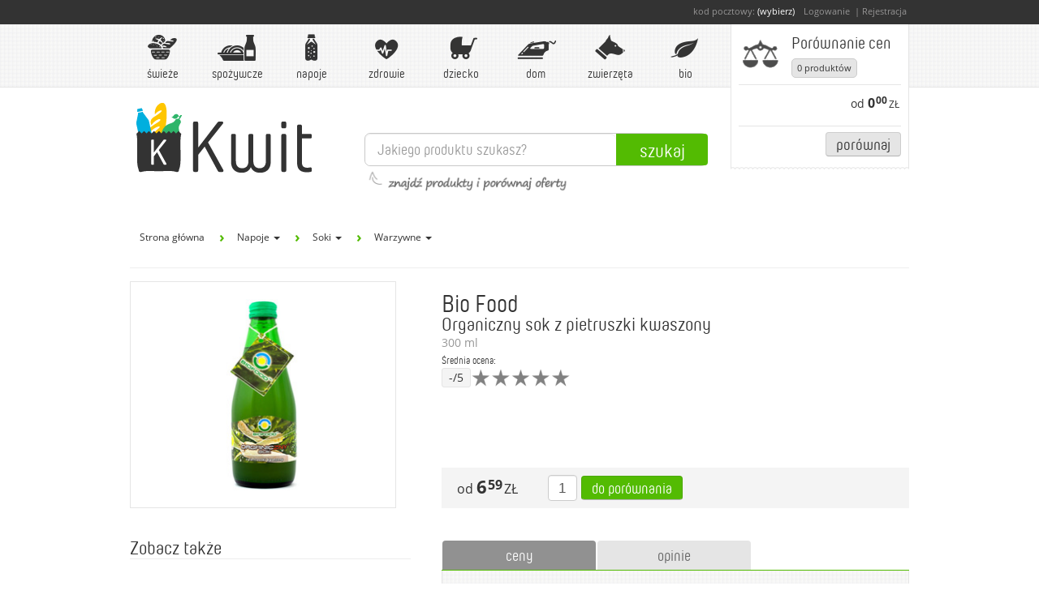

--- FILE ---
content_type: text/html; charset=utf-8
request_url: https://kwit.pl/products/bio-food_organiczny-sok-z-pietruszki-kwaszony-_300ml
body_size: 29322
content:
<!DOCTYPE html>
<html lang="pl" xmlns="http://www.w3.org/1999/xhtml">
  <head>
    <meta charset="utf-8">
    <meta http-equiv="X-UA-Compatible" content="IE=Edge,chrome=1">
    <meta content="width=device-width, initial-scale=1.0" name="viewport" />
    
        <title>Bio Food Organiczny sok z pietruszki kwaszony  300ml - ceny, dostępność, promocje, porównanie - Kwit.pl</title>

    <!-- SEO -->
        <meta name="keywords" content="Bio, Food, Organiczny, sok, z, pietruszki, kwaszony, 300ml, Napoje, Soki, Warzywne, cena, ceny, dostępność, promocje, informacje, porównanie" />
        <meta name="description" content="Bio Food Organiczny sok z pietruszki kwaszony  300ml - ceny, dostępność, promocje, porównanie we wszystkich e-marketach w Polsce" />
    <meta name="robots" content="index, follow" />
    <!-- end SEO -->
    
        <!-- Blog RSS -->
        <link rel="alternate" type="application/rss+xml" title="Kwit Blog" href="/blog/posts.rss" />
        <!-- OpenSearch -->
        <link rel="search" href="/opensearch.xml"  type="application/opensearchdescription+xml" title="Kwit.pl" />

    <meta content="authenticity_token" name="csrf-param" />
<meta content="aGSY4sh1NA1exgr3+B7HLKO7Ew9VIPy7jlQBYIVz0uQ=" name="csrf-token" />

    <!-- MS Responsive Fix -->
    <style>
        @-ms-viewport{width:device-width;}
    </style>
    <!-- END MS Fix -->
    
    <link href="/assets/application-7c0ba4eb5b87ae7a1606414161fb8852.css" media="all" rel="stylesheet" type="text/css" />
    

    <!-- Favicon -->
    <link rel="shortcut icon" href="/favicon.ico" />
    
    <!-- Page Head tags -->
        <!-- Facebook -->
<meta property="og:title" content="Bio Food Organiczny sok z pietruszki kwaszony  300ml - Kwit.pl" />
<meta property="og:description" content="Bio Food Organiczny sok z pietruszki kwaszony  300ml - ceny, dostępność, promocje, porównanie we wszystkich e-marketach w Polsce" />
<meta property="og:type" content="food" />
<meta property="og:url" content="https://kwit.pl/products/bio-food_organiczny-sok-z-pietruszki-kwaszony-_300ml" />
<meta property="og:image" content="https://kwit.pl/i/products/0f23ddc447f3b600e641a0900d7da11df392730b_original.jpg?1401231225" />
<meta property="og:site_name" content="Kwit.pl" />
<meta property="fb:app_id" content="579417425405527" />
<!-- END Facebook -->

    <!-- END Page Head tags -->
    
    <!-- Google Analytcis -->

<script type="text/javascript">

  var _gaq = _gaq || [];

  _gaq.push(['_setAccount', 'UA-30564694-2']);
  _gaq.push(['_setDomainName', 'kwit.pl']);
  _gaq.push(['_setAllowLinker', true]);

  _gaq.push(['_setCustomVar', 3, 'PostalCode', 'NotSet', 1]); 
  _gaq.push(['_setCustomVar', 2, 'Gender', 'Unknown', 1]);
  _gaq.push(['_setCustomVar', 1, 'Registered', 'No', 2]); 

  _gaq.push(['_trackPageview']);

  <!-- Transactions -->
  <!-- END Transactions -->

  (function() {
    var ga = document.createElement('script'); ga.type = 'text/javascript'; ga.async = true;
    ga.src = ('https:' == document.location.protocol ? 'https://' : 'http://') + 'stats.g.doubleclick.net/dc.js';
    var s = document.getElementsByTagName('script')[0]; s.parentNode.insertBefore(ga, s);
  })();

</script>


<script type="text/javascript">
  function analyticsEvent(event) {
    if (typeof(_gaq) != "undefined") {
      _gaq.push(event);
    }
    else {
      console.log("GA: " + event);
    }
  }
</script>
<!-- END Google Analytcis -->

    <!-- Le HTML5 shim, for IE6-8 support of HTML elements -->
    <!--[if lt IE 9]>
      <script src="/javascripts/html5shiv.js" type="text/javascript"></script>
      <script src="/javascripts/respond.src.js" type="text/javascript"></script>
    <![endif]-->
    <!--[if gte IE 9]>
      <style type="text/css">
        .gradient {
           filter: none;
        }
      </style>
    <![endif]-->

    
  </head>
  <body data-current-shop="" data-kwit="true"  >
    


    <div id="fb-root"></div>
    <script>(function(d, s, id) {
      var js, fjs = d.getElementsByTagName(s)[0];
      if (d.getElementById(id)) return;
      js = d.createElement(s); js.id = id;
      js.src = "//connect.facebook.net/pl_PL/all.js#xfbml=1&appId=579417425405527";
      fjs.parentNode.insertBefore(js, fjs);
    }(document, 'script', 'facebook-jssdk'));
    </script>

    <!-- Modals -->
    <!-- Modal not buyable for current postal -->
<div id="modalNotBuyable" aria-hidden="true" aria-labelledby="modalNotBuyable" class="modal hide fade" tabindex="-1">
    <div class="modal-header">
        <button aria-hidden="true" class="close" data-dismiss="modal" type="button">×</button>
        <h3>Zakupy niedostępne dla Twojej lokalizacji</h3>
    </div>
    <div class="modal-body" style="font-size: 13px">
        <p>Ten sklep nie obsługuje dostawy dla Twojego kodu pocztowego. Wybierz inny sklep lub <a class="change-postal-code link-underline">zmień kod pocztowy</a>.</p>
    </div>
    <div class="modal-footer">
        <a class="btn btn-neutral" data-dismiss="modal" href="#">Zamknij</a>
    </div>
</div>
<!-- END Modal not buyable for current postal-->
<!-- Modal postal code form -->
<div id="modalPostalCode" aria-hidden="true" aria-labelledby="modalPostalCode" class="modal hide fade PostalCode" role="dialog" tabindex="-1">
    <div style="display:inline-block;">
            <img alt="Logo Kwit.pl" src="/assets/logo_pure.png" />
   </div>
    <form class="form-inline" id="postal-code-form">
        <p id="enter-postal-prompt">
                Podaj swój kod pocztowy, aby porównać ceny w sklepach, <br />które dostarczają produkty do Twojej okolicy:
        </p>
        <span class="alt_postalcode">
            <input id="input_pc-1" class="input_pc-1 short_input" maxlength="2" type="tel" /> <label>-</label> <input id="input_pc-2" class="input_pc-2" maxlength="3" type="tel"></input>
        </span>
        <input id="input_pc" class="input_pc" type="tel" placeholder="__-___" />
        <!--<button type="submit" id="get-postal-code-ok" class="btn btn-large">OK</button>-->
        <a href="#" class="btn" id="postal-go-to-shop">Ustaw</a>
    </form>
    <div id="postal-error-current" class="alert alert-danger hide">
        <strong>Aktualnie sklep nie dostarcza zakupów do twojej okolicy.</strong>
    </div>
    <div id="postal-error" class="alert alert-danger hide">
        <strong>Podany kod pocztowy jest nieprawidłowy, sprawdź kod i spróbuj ponownie.</strong>
    </div>
    <div class="modal-body">
        <div class="PostalCode-shops hide">
            <h4>Do Twojej lokalizacji dostarczają również sklepy:</h4>
            <div class="PostalCode-shops-own"></div>
        </div>
        <div class="PostalCode-steps">
        </div>
    </div>
    <a href="#" id="set-no-postal" aria-hidden="true" data-dismiss="modal" title="zobaczysz wtedy ceny ze wszystkich e-marketów w Polsce">Przejdź do serwisu bez podawania kodu...</a>
</div>
<!-- END Modal postal code form -->

<!-- Modal registration form -->
<div id="modalRegistration" aria-hidden="true" aria-labelledby="modalRegistration" class="modal hide fade Registration" role="dialog" tabindex="-1">
    <button aria-hidden="true" class="close" data-dismiss="modal" type="button">×</button>
        <img alt="Logo Kwit.pl" src="/assets/logo_pure.png" />
    <form class="form-inline Registration">
        <label>twój kod pocztowy:</label>
        <span class="alt_postalcode">
            <input id="input_pc-1" class="input_pc-1 short_input" maxlength="2" type="tel"> <label>-</label> <input id="input_pc-2" class="input_pc-2" maxlength="3" type="tel">
        </span>
        <input class="input_pc" type="tel"  placeholder="  -   " >
    </form>
    <form accept-charset="UTF-8" action="/users" class="form-horizontal" id="modal-reg-new-user" method="post"><div style="margin:0;padding:0;display:inline"><input name="utf8" type="hidden" value="&#x2713;" /><input name="authenticity_token" type="hidden" value="aGSY4sh1NA1exgr3+B7HLKO7Ew9VIPy7jlQBYIVz0uQ=" /></div>
    <div class="modal-body">
            <input type="hidden" name="return_to" value="/" />
            <input type="hidden" id="user_postal" name="user[postal]" value="" />
            <input type="hidden" id="user_system" name="user[system]" value="0" />
            <div class="control-group">
                <label class="control-label" for="inputEmail">E-mail: *</label>
                <div class="controls">
                    <input id="user_email" name="user[email]" type="email" placeholder="E-mail" required="true">
                </div>
            </div>
            <div class="control-group">
                <label class="control-label" for="inputPassword">Hasło: *</label>
                <div class="controls">
                    <input id="user_password" name="user[password]" type="password" placeholder="Hasło" required="true" minlength="8" />
                </div>
            </div>
            <div class="control-group">
                <label class="control-label" for="inputPassword">Powtórz hasło: *</label>
                <div class="controls">
                    <input id="user_password_confirmation" name="user[password_confirmation]" type="password" placeholder="Powtórz hasło" required="true" />
                </div>
            </div>
            <div class="control-group regulations">
                <label class="checkbox small-text">
                    <input type="checkbox" id="accept-term-of-use" name="accept-term-of-use" required="true">
                        *) Akceptuję warunki <a target="_blank" href="/regulamin">regulaminu</a>
                </label>
                <label class="checkbox small-text">
                    <input type="checkbox" id="accept-term-of-use-2" name="accept-term-of-use-2" required="true">
                        *) Wyrażam zgodę na przetwarzanie moich danych osobowych przez Administratora dla celu rejestracji indywidualnego konta użytkownika w serwisu.
                </label>
                <label class="checkbox small-text">
                    <input type="checkbox" id="user_appr_marketing" name="user[appr_marketing]" />
                        Wyrażam zgodę na przetwarzanie moich danych osobowych przez Administratora do celów marketingowych.
                </label>
                <label class="checkbox small-text">
                    <input type="checkbox" id="user_appr_tradeinfo" name="user[appr_tradeinfo]" />
                        Wyrażam zgodę na przesyłanie przez Administratora, na udostępniony przeze mnie adres poczty elektronicznej informacji handlowych w rozumieniu ustawy z dnia 18 lipca 2002 r. o świadczeniu usług drogą elektroniczną (Dz. U. 2002 nr 144 poz. 1204 z późn. zm.).
                </label>
            </div>
            <label class="small-text" style="text-align: left">* - pola obowiązkowe</label>
    </div>
    <div class="modal-footer" style="text-align: center">
        <a class="btn-facebook" href="/users/auth/facebook">
            <img alt="Login-via-facebook-btn" class="btn-facebook" src="/assets/login-via-facebook-btn-56b1ac1c6755fff7c6ff3ecec416008e.png" />
        </a>
        lub
        <button class="btn btn-primary" type="submit">Utwórz konto</button>
    </div>
</form></div>
<!-- END Modal registration form -->

<!-- Modal login form -->
<div id="modalLogin" aria-hidden="true" aria-labelledby="modalLogin" class="modal hide fade Login" role="dialog" tabindex="-1">
    <div class="modal-header">
        <button aria-hidden="true" class="close" data-dismiss="modal" type="button">×</button>
        <h3>Logowanie</h3>
    </div>
    <div class="modal-body">
        <form accept-charset="UTF-8" action="/users/sign_in" class="form-horizontal" id="modal-login-user" method="post"><div style="margin:0;padding:0;display:inline"><input name="utf8" type="hidden" value="&#x2713;" /><input name="authenticity_token" type="hidden" value="aGSY4sh1NA1exgr3+B7HLKO7Ew9VIPy7jlQBYIVz0uQ=" /></div>
            <input type="hidden" name="return_to" value="/" />
            <input type="hidden" name="user[system]" value="0" />
        <div class="control-group">
                <label class="control-label" for="user_email">E-mail:</label>
                <div class="controls">
                    <input id="user_email" placeholder="E-mail" type="text" name="user[email]">
                </div>
            </div>
            <div class="control-group">
                <label class="control-label" for="user_password">Hasło:</label>
                <div class="controls">
                    <input id="user_password" placeholder="Hasło" type="password" name="user[password]">
                </div>
            </div>
            <div class="control-group">
                <div class="controls">
                    <label class="checkbox">
                        <input type="checkbox" id="user_remember_me" name="user[remember_me]"> Zapamiętaj mnie
                    </label>
                </div>
            </div>
            <div class="control-group">
                <div class="controls">
                    <button class="btn btn-primary" type="submit">Zaloguj</button>
                    <a class="btn-facebook" href="/users/auth/facebook">
                        <img alt="Login-via-facebook-btn" class="btn-facebook" src="/assets/login-via-facebook-btn-56b1ac1c6755fff7c6ff3ecec416008e.png" />
                    </a>
                </div>
            </div>
            <div class="controls">
                <label>
                    <a href="/users/password/new">Zapomniałeś hasła?</a>
                </label>
                <label>
                    <a href="/users/sign_up">Zarejestruj się</a>
                </label>
            </div>
</form>    </div>
</div>
<!-- END Modal login form -->

<!-- Modal help for shop selection -->
<div id="modalShopSelection" aria-hidden="true" aria-labelledby="modalShopSelection" class="modal hide fade" tabindex="-1">
    <div class="modal-header">
        <button aria-hidden="true" class="close" data-dismiss="modal" type="button">×</button>
        <h3>Aktualnie wybrany sklep</h3>
    </div>
    <div class="modal-body" style="font-size: 13px">

        <p>Po wybraniu pierwszego produktu jednen ze sklepów, który oferował go po atrakcyjnej cenie zostaje ustawiony jako tzw. “Aktualnie wybrany sklep”. Oznacza to tyle, że kolejne wyszukiwania produktów będą się odbywać w ramach asortymentu tego sklepu.</p>

        <p>“Aktualnie wybrany sklep” można oczywiście dowolnie zmieniać. To Ty decydujesz, gdzie ostatecznie zrobisz zakupy, a Kwit.pl podpowiada, czy produkty, które już są w koszyku, są też dostępne w innym sklepie, i ewentualnie proponuje tzw. zamienniki.</p>

        <div style="text-align: center">
            <img src="/assets/new_mini_basket_exp.png" alt="Twój aktualny sklep" style="height: 250px"/>
        </div>

    </div>
    <div class="modal-footer">
        <a class="btn btn-neutral" href="/jak_dziala_porownywarka">Czytaj więcej...</a>
        <a class="btn" data-dismiss="modal">Zamknij</a>
    </div>
</div>
<!-- END Modal help for shop selection -->

<!-- Modal substitute -->
<div id="product-subsitude-modal" class="modal large hide fade" tabindex="-1">
    <div class="modal-header">
        <div id="subsitude-origin" class="product" data-product-id="">
            <button type="button" class="close" data-dismiss="modal" aria-hidden="true">
                &times;
            </button>
            <img id="subsitude-orgin-image" class="image-img" src="/assets/product.png" />
            <div id="subsitude-orgin">
                <span id="subsitude-orgin-brand" class="brand"></span><br />
                <span id="subsitude-orgin-name" class="name"></span><br />
                <span id="subsitude-orgin-grammage" class="grammage"></span>
            </div>
            <div id="subsitude-hello">
                <form id="search-subsitude-form">
                    <h3>Wybierz zamiennik produktu</h3>
                    <div class="input-append">
                      <input id="search-subsitude-name" type="text" placeholder="lub szukaj ręcznie">
                      <button id="search-subsitude-go" class="btn" type="submit">Szukaj</button>
                    </div>
                </form>
            </div>
        </div>
    </div>
    <div class="modal-body">
        <div id="subsitudes-start"></div>
        <ul id="subsitudes" class="product_index pi_contract pi_contract_left">
        </ul>
    </div>
    <div class="modal-footer">
        <a id="cancel-change" href="#" data-dismiss="modal" class="btn btn-danger">Anuluj</a>
    </div>
</div>
<!-- END Modal substitute -->

<!-- Modal repor error -->
<div id="modalReportError" aria-hidden="true" aria-labelledby="modalReportError" class="modal hide ReportError fade" role="dialog" tabindex="-1">
    <div class="modal-header">
        <button aria-hidden="true" class="close" data-dismiss="modal" type="button">×</button>
        <h3>Zgłoś błąd w Kwicie</h3>
    </div>
    <div class="modal-body">
        <div class="wrapper_form1">
            <form id="report-error-form" class="no-margin">
                <label>Aktualna strona:
                    <input type="text" id="inputErrorSource" value="https://kwit.pl/products/bio-food_organiczny-sok-z-pietruszki-kwaszony-_300ml" disabled>
                </label>
                <label>Twój e-mail: 
                    <input type="text" id="inputErrorEmail" value="" placeholder="email@email.com" required="required">
                </label>
                <label>Opis błędu:
                    <textarea id="inputErrorMsg" rows="5" required="required" placeholder="Kilka słów na temat zauważonego błędu"></textarea>
                </label>
                <label class="checkbox checkbox-small">
                    <input type="checkbox" id="inputErrorEnvPerm" checked="checked">
                        Dołącz informacje o moje przeglądarce i systemie operacyjnym. Mogą być pomocne podczas naprawiania błędu.
                </label>
                <button class="btn" id="sendError" type="submit">Wyślij zgłoszenie</button>
            </form>
        </div>
    </div>
</div>
<!-- END Modal repor error -->

<!-- Modal change shop -->
<div id="modalChangeShop" aria-hidden="true" aria-labelledby="modalChangeShop" class="modal hide fade" tabindex="-1">
    <div class="modal-header">
        <button aria-hidden="true" class="close" data-dismiss="modal" type="button">×</button>
        <h3>Za chwilę zmienisz sklep</h3>
    </div>
    <div class="modal-body" style="font-size: 13px">
        <p>Czy chcesz przenieść swój koszyk do nowego sklepu?<br/>Produkty niedostepne w docelowym sklepie zostaną zamienione na podobne.<br />Produkty świeże lub mrożonki mogą nie być dostępne przy dostawie kurierem.</p>
    </div>
    <div class="modal-footer">
        <a class="btn btn-neutral no-basket-transfer" href="#">Przejdź bez koszyka</a>
        <a class="btn basket-transfer" href="#">Przejdź z koszykiem</a>
    </div>
</div>
<!-- END Modal change shop -->

    <div class="bar_fake">
        <div id="menu_slide">   

            <!-- Registration bar -->
            <div id="registration_bar">
    <div>kod pocztowy: <a href="#"  id="postal-code" class="postal-code-value">(wybierz)</a>
        	<a id="a_login" onclick="analyticsEvent(['_trackEvent', 'User', 'LoginModal']); onLoginClick('/products/bio-food_organiczny-sok-z-pietruszki-kwaszony-_300ml'); return false;" href="/users/sign_in">Logowanie</a>

            <a id="a_register" href="/users/sign_up">Rejestracja</a>

            
    </div>
</div>
            <!-- END Registration bar -->

            <div class="upper-wrapper">

                <div class="expanders_bar">
                    <a class="logo-small" href="/start"><img src="/assets/logo_pure.png" alt=""/></a>
                    <a class="menu-expander expand-collapse one-at-time" href="#" data-toggle="expand-collapse" data-bond="menu" onclick="return false;"><img src="/assets/menu_expander.png" alt="rozwin menu"/></a>
                    <a class="basket-expander expand-collapse" href="#" data-toggle="expand-collapse" data-bond="basket" onclick="return false;">
                        <span>
                            <div class="basket_count">0</div>
                            <img src="/assets/basket_expander_compare.png" alt="rozwin koszyk"/>
                        </span>
                        <span class="basket-expander-title">Porównanie cen</span>
                    </a>
                </div>

                <!-- Main menu -->
                <ul id="main_menu" class="submenu_expandable" data-bond ="menu">
                        


    <li>
        <a class="mm_pos" href="/categories/swieze" onclick="analyticsEvent(['_trackEvent', 'Categories', 'RootCatClick', 'Świeże']); return false;">
            <img alt="Świeże" src="/assets/mnu_pos_swieze.png" />Świeże
        </a>
  <ul class="main_menu_submenu">
    <li class="column">
        <a onclick="analyticsEvent(['_trackEvent', 'Categories', 'SubCatClick', 'Mięso i wędliny']);"  href="/categories/swieze/mieso-i-wedliny?c[]=1746"><span>Mięso i wędliny<b class="caret"></b></span></a>
        <ul class="submenu_expandable">
            <li><a onclick="analyticsEvent(['_trackEvent', 'Categories', 'SubSubCatClick', 'Cielęcina']);" href="/categories/swieze/mieso-i-wedliny/cielecina?c[]=1747">Cielęcina</a></li>
            <li><a onclick="analyticsEvent(['_trackEvent', 'Categories', 'SubSubCatClick', 'Drób']);" href="/categories/swieze/mieso-i-wedliny/drob?c[]=1748">Drób</a></li>
            <li><a onclick="analyticsEvent(['_trackEvent', 'Categories', 'SubSubCatClick', 'Kabanosy, kaszanka']);" href="/categories/swieze/mieso-i-wedliny/kabanosy-kaszanka?c[]=2701">Kabanosy, kaszanka</a></li>
            <li><a onclick="analyticsEvent(['_trackEvent', 'Categories', 'SubSubCatClick', 'Kiełbasy, parówki']);" href="/categories/swieze/mieso-i-wedliny/kielbasy-parowki?c[]=1749">Kiełbasy, parówki</a></li>
            <li><a onclick="analyticsEvent(['_trackEvent', 'Categories', 'SubSubCatClick', 'Mięso mielone']);" href="/categories/swieze/mieso-i-wedliny/mieso-mielone?c[]=1750">Mięso mielone</a></li>
            <li><a onclick="analyticsEvent(['_trackEvent', 'Categories', 'SubSubCatClick', 'Polędwiczki']);" href="/categories/swieze/mieso-i-wedliny/poledwiczki?c[]=1751">Polędwiczki</a></li>
            <li><a onclick="analyticsEvent(['_trackEvent', 'Categories', 'SubSubCatClick', 'Szynka, wędlina']);" href="/categories/swieze/mieso-i-wedliny/szynka-wedlina?c[]=1752">Szynka, wędlina</a></li>
            <li><a onclick="analyticsEvent(['_trackEvent', 'Categories', 'SubSubCatClick', 'Wieprzowina']);" href="/categories/swieze/mieso-i-wedliny/wieprzowina?c[]=1753">Wieprzowina</a></li>
            <li><a onclick="analyticsEvent(['_trackEvent', 'Categories', 'SubSubCatClick', 'Wołowina']);" href="/categories/swieze/mieso-i-wedliny/wolowina?c[]=1754">Wołowina</a></li>
        </ul>            
        <a onclick="analyticsEvent(['_trackEvent', 'Categories', 'SubCatClick', 'Nabiał']);"  href="/categories/swieze/nabial?c[]=1755"><span>Nabiał<b class="caret"></b></span></a>
        <ul class="submenu_expandable">
            <li><a onclick="analyticsEvent(['_trackEvent', 'Categories', 'SubSubCatClick', 'Bez laktozy']);" href="/categories/swieze/nabial/bez-laktozy?c[]=1756">Bez laktozy</a></li>
            <li><a onclick="analyticsEvent(['_trackEvent', 'Categories', 'SubSubCatClick', 'Do smarowania']);" href="/categories/swieze/nabial/do-smarowania?c[]=1757">Do smarowania</a></li>
            <li><a onclick="analyticsEvent(['_trackEvent', 'Categories', 'SubSubCatClick', 'Jajka']);" href="/categories/swieze/nabial/jajka?c[]=1758">Jajka</a></li>
            <li><a onclick="analyticsEvent(['_trackEvent', 'Categories', 'SubSubCatClick', 'Jogurty']);" href="/categories/swieze/nabial/jogurty?c[]=1759">Jogurty</a></li>
            <li><a onclick="analyticsEvent(['_trackEvent', 'Categories', 'SubSubCatClick', 'Kefiry i maślanki']);" href="/categories/swieze/nabial/kefiry-i-maslanki?c[]=1760">Kefiry i maślanki</a></li>
            <li><a onclick="analyticsEvent(['_trackEvent', 'Categories', 'SubSubCatClick', 'Mleko']);" href="/categories/swieze/nabial/mleko?c[]=1761">Mleko</a></li>
            <li><a onclick="analyticsEvent(['_trackEvent', 'Categories', 'SubSubCatClick', 'Napoje mleczne']);" href="/categories/swieze/nabial/napoje-mleczne?c[]=1762">Napoje mleczne</a></li>
                </ul>
              </li>
              <li class="column">
              <ul> 
            <li><a onclick="analyticsEvent(['_trackEvent', 'Categories', 'SubSubCatClick', 'Produkty kozie i owcze']);" href="/categories/swieze/nabial/produkty-kozie-i-owcze?c[]=1763">Produkty kozie i owcze</a></li>
            <li><a onclick="analyticsEvent(['_trackEvent', 'Categories', 'SubSubCatClick', 'Produkty sojowe']);" href="/categories/swieze/nabial/produkty-sojowe?c[]=1764">Produkty sojowe</a></li>
            <li><a onclick="analyticsEvent(['_trackEvent', 'Categories', 'SubSubCatClick', 'Serki, desery, puddingi']);" href="/categories/swieze/nabial/serki-desery-puddingi?c[]=2600">Serki, desery, puddingi</a></li>
            <li><a onclick="analyticsEvent(['_trackEvent', 'Categories', 'SubSubCatClick', 'Sery']);" href="/categories/swieze/nabial/sery?c[]=1765">Sery</a></li>
            <li><a onclick="analyticsEvent(['_trackEvent', 'Categories', 'SubSubCatClick', 'Śmietana']);" href="/categories/swieze/nabial/smietana?c[]=1766">Śmietana</a></li>
        </ul>            
        <a onclick="analyticsEvent(['_trackEvent', 'Categories', 'SubCatClick', 'Owoce']);"  href="/categories/swieze/owoce?c[]=2558"><span>Owoce<b class="caret"></b></span></a>
        <ul class="submenu_expandable">
            <li><a onclick="analyticsEvent(['_trackEvent', 'Categories', 'SubSubCatClick', 'Ananas, kokos']);" href="/categories/swieze/owoce/ananas-kokos?c[]=2560">Ananas, kokos</a></li>
            <li><a onclick="analyticsEvent(['_trackEvent', 'Categories', 'SubSubCatClick', 'Arbuz, melon']);" href="/categories/swieze/owoce/arbuz-melon?c[]=2559">Arbuz, melon</a></li>
            <li><a onclick="analyticsEvent(['_trackEvent', 'Categories', 'SubSubCatClick', 'Banany, kiwi']);" href="/categories/swieze/owoce/banany-kiwi?c[]=2561">Banany, kiwi</a></li>
            <li><a onclick="analyticsEvent(['_trackEvent', 'Categories', 'SubSubCatClick', 'Brzoskwinie, nektarynki, morele']);" href="/categories/swieze/owoce/brzoskwinie-nektarynki-morele?c[]=2568">Brzoskwinie, nektarynki, morele</a></li>
            <li><a onclick="analyticsEvent(['_trackEvent', 'Categories', 'SubSubCatClick', 'Cytryny, limonki, grejpfruty']);" href="/categories/swieze/owoce/cytryny-limonki-grejpfruty?c[]=2562">Cytryny, limonki, grejpfruty</a></li>
            <li><a onclick="analyticsEvent(['_trackEvent', 'Categories', 'SubSubCatClick', 'Czereśnie, wiśnie, śliwki']);" href="/categories/swieze/owoce/czeresnie-wisnie-sliwki?c[]=2569">Czereśnie, wiśnie, śliwki</a></li>
            <li><a onclick="analyticsEvent(['_trackEvent', 'Categories', 'SubSubCatClick', 'Egzotyczne']);" href="/categories/swieze/owoce/egzotyczne?c[]=2571">Egzotyczne</a></li>
            <li><a onclick="analyticsEvent(['_trackEvent', 'Categories', 'SubSubCatClick', 'Gruszki']);" href="/categories/swieze/owoce/gruszki?c[]=2564">Gruszki</a></li>
            <li><a onclick="analyticsEvent(['_trackEvent', 'Categories', 'SubSubCatClick', 'Jabłka']);" href="/categories/swieze/owoce/jablka?c[]=2563">Jabłka</a></li>
            <li><a onclick="analyticsEvent(['_trackEvent', 'Categories', 'SubSubCatClick', 'Mango, marakuja, granat']);" href="/categories/swieze/owoce/mango-marakuja-granat?c[]=2727">Mango, marakuja, granat</a></li>
                </ul>
              </li>
              <li class="column">
              <ul> 
            <li><a onclick="analyticsEvent(['_trackEvent', 'Categories', 'SubSubCatClick', 'Pomarańcze, mandarynki']);" href="/categories/swieze/owoce/pomarancze-mandarynki?c[]=2565">Pomarańcze, mandarynki</a></li>
            <li><a onclick="analyticsEvent(['_trackEvent', 'Categories', 'SubSubCatClick', 'Porzeczki, agrest']);" href="/categories/swieze/owoce/porzeczki-agrest?c[]=2570">Porzeczki, agrest</a></li>
            <li><a onclick="analyticsEvent(['_trackEvent', 'Categories', 'SubSubCatClick', 'Różne']);" href="/categories/swieze/owoce/rozne?c[]=2734">Różne</a></li>
            <li><a onclick="analyticsEvent(['_trackEvent', 'Categories', 'SubSubCatClick', 'Truskawki, maliny, jagody']);" href="/categories/swieze/owoce/truskawki-maliny-jagody?c[]=2567">Truskawki, maliny, jagody</a></li>
            <li><a onclick="analyticsEvent(['_trackEvent', 'Categories', 'SubSubCatClick', 'Winogrona']);" href="/categories/swieze/owoce/winogrona?c[]=2566">Winogrona</a></li>
        </ul>            
        <a onclick="analyticsEvent(['_trackEvent', 'Categories', 'SubCatClick', 'Pieczywo']);"  href="/categories/swieze/pieczywo?c[]=1767"><span>Pieczywo<b class="caret"></b></span></a>
        <ul class="submenu_expandable">
            <li><a onclick="analyticsEvent(['_trackEvent', 'Categories', 'SubSubCatClick', 'Bułki, bagietki']);" href="/categories/swieze/pieczywo/bulki-bagietki?c[]=1768">Bułki, bagietki</a></li>
            <li><a onclick="analyticsEvent(['_trackEvent', 'Categories', 'SubSubCatClick', 'Chleb']);" href="/categories/swieze/pieczywo/chleb?c[]=1769">Chleb</a></li>
            <li><a onclick="analyticsEvent(['_trackEvent', 'Categories', 'SubSubCatClick', 'Chrupkie']);" href="/categories/swieze/pieczywo/chrupkie?c[]=1859">Chrupkie</a></li>
            <li><a onclick="analyticsEvent(['_trackEvent', 'Categories', 'SubSubCatClick', 'Tosty']);" href="/categories/swieze/pieczywo/tosty?c[]=1770">Tosty</a></li>
        </ul>            
        <a onclick="analyticsEvent(['_trackEvent', 'Categories', 'SubCatClick', 'Ryby i owoce morza']);" href="/categories/swieze/ryby-i-owoce-morza?c[]=1771"><span>Ryby i owoce morza<b class="caret caret-right"></b></span></a>
        <a onclick="analyticsEvent(['_trackEvent', 'Categories', 'SubCatClick', 'Wypiek własny']);" href="/categories/swieze/wypiek-wlasny?c[]=3381"><span>Wypiek własny<b class="caret caret-right"></b></span></a>
        <a onclick="analyticsEvent(['_trackEvent', 'Categories', 'SubCatClick', 'Warzywa']);"  href="/categories/swieze/warzywa?c[]=1772"><span>Warzywa<b class="caret"></b></span></a>
        <ul class="submenu_expandable">
            <li><a onclick="analyticsEvent(['_trackEvent', 'Categories', 'SubSubCatClick', 'Awokado, cykoria']);" href="/categories/swieze/warzywa/awokado-cykoria?c[]=2735">Awokado, cykoria</a></li>
            <li><a onclick="analyticsEvent(['_trackEvent', 'Categories', 'SubSubCatClick', 'Buraki, botwinka']);" href="/categories/swieze/warzywa/buraki-botwinka?c[]=2732">Buraki, botwinka</a></li>
            <li><a onclick="analyticsEvent(['_trackEvent', 'Categories', 'SubSubCatClick', 'Cebula. czosnek, dymka']);" href="/categories/swieze/warzywa/cebula-czosnek-dymka?c[]=2584">Cebula. czosnek, dymka</a></li>
            <li><a onclick="analyticsEvent(['_trackEvent', 'Categories', 'SubSubCatClick', 'Grzyby']);" href="/categories/swieze/warzywa/grzyby?c[]=2725">Grzyby</a></li>
            <li><a onclick="analyticsEvent(['_trackEvent', 'Categories', 'SubSubCatClick', 'Kalafior, brokuł, brukselka']);" href="/categories/swieze/warzywa/kalafior-brokul-brukselka?c[]=2620">Kalafior, brokuł, brukselka</a></li>
                </ul>
              </li>
              <li class="column">
              <ul> 
            <li><a onclick="analyticsEvent(['_trackEvent', 'Categories', 'SubSubCatClick', 'Kapusta']);" href="/categories/swieze/warzywa/kapusta?c[]=2611">Kapusta</a></li>
            <li><a onclick="analyticsEvent(['_trackEvent', 'Categories', 'SubSubCatClick', 'Kukurydza']);" href="/categories/swieze/warzywa/kukurydza?c[]=2726">Kukurydza</a></li>
            <li><a onclick="analyticsEvent(['_trackEvent', 'Categories', 'SubSubCatClick', 'Marchew, pietruszka, seler']);" href="/categories/swieze/warzywa/marchew-pietruszka-seler?c[]=2618">Marchew, pietruszka, seler</a></li>
            <li><a onclick="analyticsEvent(['_trackEvent', 'Categories', 'SubSubCatClick', 'Mieszanki']);" href="/categories/swieze/warzywa/mieszanki?c[]=2736">Mieszanki</a></li>
            <li><a onclick="analyticsEvent(['_trackEvent', 'Categories', 'SubSubCatClick', 'Ogórki, cukinia']);" href="/categories/swieze/warzywa/ogorki-cukinia?c[]=2623">Ogórki, cukinia</a></li>
            <li><a onclick="analyticsEvent(['_trackEvent', 'Categories', 'SubSubCatClick', 'Papryka']);" href="/categories/swieze/warzywa/papryka?c[]=2616">Papryka</a></li>
            <li><a onclick="analyticsEvent(['_trackEvent', 'Categories', 'SubSubCatClick', 'Pomidory']);" href="/categories/swieze/warzywa/pomidory?c[]=2582">Pomidory</a></li>
            <li><a onclick="analyticsEvent(['_trackEvent', 'Categories', 'SubSubCatClick', 'Por, rabarbar']);" href="/categories/swieze/warzywa/por-rabarbar?c[]=2731">Por, rabarbar</a></li>
            <li><a onclick="analyticsEvent(['_trackEvent', 'Categories', 'SubSubCatClick', 'Różne']);" href="/categories/swieze/warzywa/rozne?c[]=2733">Różne</a></li>
            <li><a onclick="analyticsEvent(['_trackEvent', 'Categories', 'SubSubCatClick', 'Rzodkiewka']);" href="/categories/swieze/warzywa/rzodkiewka?c[]=2729">Rzodkiewka</a></li>
            <li><a onclick="analyticsEvent(['_trackEvent', 'Categories', 'SubSubCatClick', 'Sałata, szczaw']);" href="/categories/swieze/warzywa/salata-szczaw?c[]=2612">Sałata, szczaw</a></li>
            <li><a onclick="analyticsEvent(['_trackEvent', 'Categories', 'SubSubCatClick', 'Fasola, bób, groszek']);" href="/categories/swieze/warzywa/fasola-bob-groszek?c[]=2613">Fasola, bób, groszek</a></li>
            <li><a onclick="analyticsEvent(['_trackEvent', 'Categories', 'SubSubCatClick', 'Szpinak, szparagi']);" href="/categories/swieze/warzywa/szpinak-szparagi?c[]=2730">Szpinak, szparagi</a></li>
            <li><a onclick="analyticsEvent(['_trackEvent', 'Categories', 'SubSubCatClick', 'W doniczce']);" href="/categories/swieze/warzywa/w-doniczce?c[]=2737">W doniczce</a></li>
            <li><a onclick="analyticsEvent(['_trackEvent', 'Categories', 'SubSubCatClick', 'Włoszczyzna, koperek, szczypiorek, natka']);" href="/categories/swieze/warzywa/wloszczyzna-koperek-szczypiorek-natka?c[]=2621">Włoszczyzna, koperek, szczypiorek, natka</a></li>
            <li><a onclick="analyticsEvent(['_trackEvent', 'Categories', 'SubSubCatClick', 'Ziemniaki']);" href="/categories/swieze/warzywa/ziemniaki?c[]=2583">Ziemniaki</a></li>
        </ul>            
    </li>
  </ul>
    </li>
    <li>
        <a class="mm_pos" href="/categories/spozywcze" onclick="analyticsEvent(['_trackEvent', 'Categories', 'RootCatClick', 'Spożywcze']); return false;">
            <img alt="Spożywcze" src="/assets/mnu_pos_spozywcze.png" />Spożywcze
        </a>
  <ul class="main_menu_submenu">
    <li class="column">
        <a onclick="analyticsEvent(['_trackEvent', 'Categories', 'SubCatClick', 'Chipsy, paluszki, przekąski']);" href="/categories/spozywcze/chipsy-paluszki-przekaski?c[]=1676"><span>Chipsy, paluszki, przekąski<b class="caret caret-right"></b></span></a>
        <a onclick="analyticsEvent(['_trackEvent', 'Categories', 'SubCatClick', 'Desery, do wypieków']);"  href="/categories/spozywcze/desery-do-wypiekow?c[]=1744"><span>Desery, do wypieków<b class="caret"></b></span></a>
        <ul class="submenu_expandable">
            <li><a onclick="analyticsEvent(['_trackEvent', 'Categories', 'SubSubCatClick', 'Budyń']);" href="/categories/spozywcze/desery-do-wypiekow/budyn?c[]=2108">Budyń</a></li>
            <li><a onclick="analyticsEvent(['_trackEvent', 'Categories', 'SubSubCatClick', 'Ciasta w proszku']);" href="/categories/spozywcze/desery-do-wypiekow/ciasta-w-proszku?c[]=2441">Ciasta w proszku</a></li>
            <li><a onclick="analyticsEvent(['_trackEvent', 'Categories', 'SubSubCatClick', 'Do wypieku chleba']);" href="/categories/spozywcze/desery-do-wypiekow/do-wypieku-chleba?c[]=2500">Do wypieku chleba</a></li>
            <li><a onclick="analyticsEvent(['_trackEvent', 'Categories', 'SubSubCatClick', 'Galaretka']);" href="/categories/spozywcze/desery-do-wypiekow/galaretka?c[]=2110">Galaretka</a></li>
            <li><a onclick="analyticsEvent(['_trackEvent', 'Categories', 'SubSubCatClick', 'Kisiel']);" href="/categories/spozywcze/desery-do-wypiekow/kisiel?c[]=2109">Kisiel</a></li>
            <li><a onclick="analyticsEvent(['_trackEvent', 'Categories', 'SubSubCatClick', 'Kremy, bita śmietana']);" href="/categories/spozywcze/desery-do-wypiekow/kremy-bita-smietana?c[]=2444">Kremy, bita śmietana</a></li>
            <li><a onclick="analyticsEvent(['_trackEvent', 'Categories', 'SubSubCatClick', 'Masy']);" href="/categories/spozywcze/desery-do-wypiekow/masy?c[]=2442">Masy</a></li>
            <li><a onclick="analyticsEvent(['_trackEvent', 'Categories', 'SubSubCatClick', 'Polewy']);" href="/categories/spozywcze/desery-do-wypiekow/polewy?c[]=2455">Polewy</a></li>
            <li><a onclick="analyticsEvent(['_trackEvent', 'Categories', 'SubSubCatClick', 'Pomoce cukiernicze']);" href="/categories/spozywcze/desery-do-wypiekow/pomoce-cukiernicze?c[]=2445">Pomoce cukiernicze</a></li>
            <li><a onclick="analyticsEvent(['_trackEvent', 'Categories', 'SubSubCatClick', 'Spody, wafle']);" href="/categories/spozywcze/desery-do-wypiekow/spody-wafle?c[]=2457">Spody, wafle</a></li>
            <li><a onclick="analyticsEvent(['_trackEvent', 'Categories', 'SubSubCatClick', 'Suszone owoce, bakalie']);" href="/categories/spozywcze/desery-do-wypiekow/suszone-owoce-bakalie?c[]=2463">Suszone owoce, bakalie</a></li>
        </ul>            
        <a onclick="analyticsEvent(['_trackEvent', 'Categories', 'SubCatClick', 'Dżem, miód']);" href="/categories/spozywcze/dzem-miod?c[]=1683"><span>Dżem, miód<b class="caret caret-right"></b></span></a>
        <a onclick="analyticsEvent(['_trackEvent', 'Categories', 'SubCatClick', 'Gotowe dania']);" href="/categories/spozywcze/gotowe-dania?c[]=1686"><span>Gotowe dania<b class="caret caret-right"></b></span></a>
        <a onclick="analyticsEvent(['_trackEvent', 'Categories', 'SubCatClick', 'Mrożonki']);"  href="/categories/spozywcze/mrozonki?c[]=1689"><span>Mrożonki<b class="caret"></b></span></a>
        <ul class="submenu_expandable">
            <li><a onclick="analyticsEvent(['_trackEvent', 'Categories', 'SubSubCatClick', 'Ciasta']);" href="/categories/spozywcze/mrozonki/ciasta?c[]=2501">Ciasta</a></li>
            <li><a onclick="analyticsEvent(['_trackEvent', 'Categories', 'SubSubCatClick', 'Frytki']);" href="/categories/spozywcze/mrozonki/frytki?c[]=1690">Frytki</a></li>
            <li><a onclick="analyticsEvent(['_trackEvent', 'Categories', 'SubSubCatClick', 'Gotowe dania']);" href="/categories/spozywcze/mrozonki/gotowe-dania?c[]=1691">Gotowe dania</a></li>
                </ul>
              </li>
              <li class="column">
              <ul> 
            <li><a onclick="analyticsEvent(['_trackEvent', 'Categories', 'SubSubCatClick', 'Grzyby']);" href="/categories/spozywcze/mrozonki/grzyby?c[]=2487">Grzyby</a></li>
            <li><a onclick="analyticsEvent(['_trackEvent', 'Categories', 'SubSubCatClick', 'Lody']);" href="/categories/spozywcze/mrozonki/lody?c[]=1692">Lody</a></li>
            <li><a onclick="analyticsEvent(['_trackEvent', 'Categories', 'SubSubCatClick', 'Mięso']);" href="/categories/spozywcze/mrozonki/mieso?c[]=1693">Mięso</a></li>
            <li><a onclick="analyticsEvent(['_trackEvent', 'Categories', 'SubSubCatClick', 'Owoce']);" href="/categories/spozywcze/mrozonki/owoce?c[]=1694">Owoce</a></li>
            <li><a onclick="analyticsEvent(['_trackEvent', 'Categories', 'SubSubCatClick', 'Pizza, zapiekanki']);" href="/categories/spozywcze/mrozonki/pizza-zapiekanki?c[]=2499">Pizza, zapiekanki</a></li>
            <li><a onclick="analyticsEvent(['_trackEvent', 'Categories', 'SubSubCatClick', 'Ryby i owoce morza']);" href="/categories/spozywcze/mrozonki/ryby-i-owoce-morza?c[]=1697">Ryby i owoce morza</a></li>
            <li><a onclick="analyticsEvent(['_trackEvent', 'Categories', 'SubSubCatClick', 'Warzywa']);" href="/categories/spozywcze/mrozonki/warzywa?c[]=1698">Warzywa</a></li>
            <li><a onclick="analyticsEvent(['_trackEvent', 'Categories', 'SubSubCatClick', 'Zupy']);" href="/categories/spozywcze/mrozonki/zupy?c[]=1700">Zupy</a></li>
            <li><a onclick="analyticsEvent(['_trackEvent', 'Categories', 'SubSubCatClick', 'Pozostałe']);" href="/categories/spozywcze/mrozonki/pozostale?c[]=2502">Pozostałe</a></li>
        </ul>            
        <a onclick="analyticsEvent(['_trackEvent', 'Categories', 'SubCatClick', 'Nasiona, kiełki']);" href="/categories/spozywcze/nasiona-kielki?c[]=2235"><span>Nasiona, kiełki<b class="caret caret-right"></b></span></a>
        <a onclick="analyticsEvent(['_trackEvent', 'Categories', 'SubCatClick', 'Olej, oliwa, ocet']);" href="/categories/spozywcze/olej-oliwa-ocet?c[]=1701"><span>Olej, oliwa, ocet<b class="caret caret-right"></b></span></a>
        <a onclick="analyticsEvent(['_trackEvent', 'Categories', 'SubCatClick', 'Przetwory']);" href="/categories/spozywcze/przetwory?c[]=1705"><span>Przetwory<b class="caret caret-right"></b></span></a>
        <a onclick="analyticsEvent(['_trackEvent', 'Categories', 'SubCatClick', 'Przyprawy i zioła']);" href="/categories/spozywcze/przyprawy-i-ziola?c[]=1710"><span>Przyprawy i zioła<b class="caret caret-right"></b></span></a>
        <a onclick="analyticsEvent(['_trackEvent', 'Categories', 'SubCatClick', 'Sosy i dressingi']);"  href="/categories/spozywcze/sosy-i-dressingi?c[]=1725"><span>Sosy i dressingi<b class="caret"></b></span></a>
        <ul class="submenu_expandable">
            <li><a onclick="analyticsEvent(['_trackEvent', 'Categories', 'SubSubCatClick', 'Barbecue']);" href="/categories/spozywcze/sosy-i-dressingi/barbecue?c[]=2370">Barbecue</a></li>
            <li><a onclick="analyticsEvent(['_trackEvent', 'Categories', 'SubSubCatClick', 'Chrzan']);" href="/categories/spozywcze/sosy-i-dressingi/chrzan?c[]=1726">Chrzan</a></li>
            <li><a onclick="analyticsEvent(['_trackEvent', 'Categories', 'SubSubCatClick', 'Curry']);" href="/categories/spozywcze/sosy-i-dressingi/curry?c[]=2396">Curry</a></li>
            <li><a onclick="analyticsEvent(['_trackEvent', 'Categories', 'SubSubCatClick', 'Dip, Salsa']);" href="/categories/spozywcze/sosy-i-dressingi/dip-salsa?c[]=1727">Dip, Salsa</a></li>
            <li><a onclick="analyticsEvent(['_trackEvent', 'Categories', 'SubSubCatClick', 'Dressingi']);" href="/categories/spozywcze/sosy-i-dressingi/dressingi?c[]=2372">Dressingi</a></li>
                </ul>
              </li>
              <li class="column">
              <ul> 
            <li><a onclick="analyticsEvent(['_trackEvent', 'Categories', 'SubSubCatClick', 'Ketchup']);" href="/categories/spozywcze/sosy-i-dressingi/ketchup?c[]=1728">Ketchup</a></li>
            <li><a onclick="analyticsEvent(['_trackEvent', 'Categories', 'SubSubCatClick', 'Kuchnie świata, inne']);" href="/categories/spozywcze/sosy-i-dressingi/kuchnie-swiata-inne?c[]=2380">Kuchnie świata, inne</a></li>
            <li><a onclick="analyticsEvent(['_trackEvent', 'Categories', 'SubSubCatClick', 'Majonez']);" href="/categories/spozywcze/sosy-i-dressingi/majonez?c[]=2386">Majonez</a></li>
            <li><a onclick="analyticsEvent(['_trackEvent', 'Categories', 'SubSubCatClick', 'Musztarda']);" href="/categories/spozywcze/sosy-i-dressingi/musztarda?c[]=1729">Musztarda</a></li>
            <li><a onclick="analyticsEvent(['_trackEvent', 'Categories', 'SubSubCatClick', 'Pesto']);" href="/categories/spozywcze/sosy-i-dressingi/pesto?c[]=1730">Pesto</a></li>
            <li><a onclick="analyticsEvent(['_trackEvent', 'Categories', 'SubSubCatClick', 'Pikantne, chilli, tabasco']);" href="/categories/spozywcze/sosy-i-dressingi/pikantne-chilli-tabasco?c[]=2371">Pikantne, chilli, tabasco</a></li>
            <li><a onclick="analyticsEvent(['_trackEvent', 'Categories', 'SubSubCatClick', 'Pomidorowy, do spaghetti']);" href="/categories/spozywcze/sosy-i-dressingi/pomidorowy-do-spaghetti?c[]=2373">Pomidorowy, do spaghetti</a></li>
            <li><a onclick="analyticsEvent(['_trackEvent', 'Categories', 'SubSubCatClick', 'Sojowy']);" href="/categories/spozywcze/sosy-i-dressingi/sojowy?c[]=2375">Sojowy</a></li>
            <li><a onclick="analyticsEvent(['_trackEvent', 'Categories', 'SubSubCatClick', 'Słodko-kwaśny, słodko-pikantny']);" href="/categories/spozywcze/sosy-i-dressingi/slodko-kwasny-slodko-pikantny?c[]=2379">Słodko-kwaśny, słodko-pikantny</a></li>
            <li><a onclick="analyticsEvent(['_trackEvent', 'Categories', 'SubSubCatClick', 'Tzatziki, tatarski, czosnkowy']);" href="/categories/spozywcze/sosy-i-dressingi/tzatziki-tatarski-czosnkowy?c[]=2404">Tzatziki, tatarski, czosnkowy</a></li>
            <li><a onclick="analyticsEvent(['_trackEvent', 'Categories', 'SubSubCatClick', 'W proszku, instant']);" href="/categories/spozywcze/sosy-i-dressingi/w-proszku-instant?c[]=2374">W proszku, instant</a></li>
            <li><a onclick="analyticsEvent(['_trackEvent', 'Categories', 'SubSubCatClick', 'Pozostałe']);" href="/categories/spozywcze/sosy-i-dressingi/pozostale?c[]=2383">Pozostałe</a></li>
        </ul>            
        <a onclick="analyticsEvent(['_trackEvent', 'Categories', 'SubCatClick', 'Sypkie']);"  href="/categories/spozywcze/sypkie?c[]=1731"><span>Sypkie<b class="caret"></b></span></a>
        <ul class="submenu_expandable">
            <li><a onclick="analyticsEvent(['_trackEvent', 'Categories', 'SubSubCatClick', 'Bułka tarta']);" href="/categories/spozywcze/sypkie/bulka-tarta?c[]=2406">Bułka tarta</a></li>
            <li><a onclick="analyticsEvent(['_trackEvent', 'Categories', 'SubSubCatClick', 'Cukier']);" href="/categories/spozywcze/sypkie/cukier?c[]=1732">Cukier</a></li>
            <li><a onclick="analyticsEvent(['_trackEvent', 'Categories', 'SubSubCatClick', 'Kasza']);" href="/categories/spozywcze/sypkie/kasza?c[]=1733">Kasza</a></li>
            <li><a onclick="analyticsEvent(['_trackEvent', 'Categories', 'SubSubCatClick', 'Mąka']);" href="/categories/spozywcze/sypkie/maka?c[]=1741">Mąka</a></li>
                </ul>
              </li>
              <li class="column">
              <ul> 
            <li><a onclick="analyticsEvent(['_trackEvent', 'Categories', 'SubSubCatClick', 'Makaron']);" href="/categories/spozywcze/sypkie/makaron?c[]=1735">Makaron</a></li>
            <li><a onclick="analyticsEvent(['_trackEvent', 'Categories', 'SubSubCatClick', 'Płatki śniadaniowe']);" href="/categories/spozywcze/sypkie/platki-sniadaniowe?c[]=1742">Płatki śniadaniowe</a></li>
            <li><a onclick="analyticsEvent(['_trackEvent', 'Categories', 'SubSubCatClick', 'Ryż']);" href="/categories/spozywcze/sypkie/ryz?c[]=1743">Ryż</a></li>
            <li><a onclick="analyticsEvent(['_trackEvent', 'Categories', 'SubSubCatClick', 'Ziarna']);" href="/categories/spozywcze/sypkie/ziarna?c[]=2398">Ziarna</a></li>
            <li><a onclick="analyticsEvent(['_trackEvent', 'Categories', 'SubSubCatClick', 'Pozostałe']);" href="/categories/spozywcze/sypkie/pozostale?c[]=2407">Pozostałe</a></li>
        </ul>            
        <a onclick="analyticsEvent(['_trackEvent', 'Categories', 'SubCatClick', 'Słodycze']);"  href="/categories/spozywcze/slodycze?c[]=1715"><span>Słodycze<b class="caret"></b></span></a>
        <ul class="submenu_expandable">
            <li><a onclick="analyticsEvent(['_trackEvent', 'Categories', 'SubSubCatClick', 'Batony']);" href="/categories/spozywcze/slodycze/batony?c[]=1716">Batony</a></li>
            <li><a onclick="analyticsEvent(['_trackEvent', 'Categories', 'SubSubCatClick', 'Bombonierki, praliny']);" href="/categories/spozywcze/slodycze/bombonierki-praliny?c[]=1717">Bombonierki, praliny</a></li>
            <li><a onclick="analyticsEvent(['_trackEvent', 'Categories', 'SubSubCatClick', 'Ciastka']);" href="/categories/spozywcze/slodycze/ciastka?c[]=1718">Ciastka</a></li>
            <li><a onclick="analyticsEvent(['_trackEvent', 'Categories', 'SubSubCatClick', 'Cukierki']);" href="/categories/spozywcze/slodycze/cukierki?c[]=1719">Cukierki</a></li>
            <li><a onclick="analyticsEvent(['_trackEvent', 'Categories', 'SubSubCatClick', 'Czekolada']);" href="/categories/spozywcze/slodycze/czekolada?c[]=1720">Czekolada</a></li>
            <li><a onclick="analyticsEvent(['_trackEvent', 'Categories', 'SubSubCatClick', 'Desery']);" href="/categories/spozywcze/slodycze/desery?c[]=1721">Desery</a></li>
            <li><a onclick="analyticsEvent(['_trackEvent', 'Categories', 'SubSubCatClick', 'Do smarowania']);" href="/categories/spozywcze/slodycze/do-smarowania?c[]=1722">Do smarowania</a></li>
            <li><a onclick="analyticsEvent(['_trackEvent', 'Categories', 'SubSubCatClick', 'Gumy']);" href="/categories/spozywcze/slodycze/gumy?c[]=1723">Gumy</a></li>
            <li><a onclick="analyticsEvent(['_trackEvent', 'Categories', 'SubSubCatClick', 'Wafle']);" href="/categories/spozywcze/slodycze/wafle?c[]=2022">Wafle</a></li>
            <li><a onclick="analyticsEvent(['_trackEvent', 'Categories', 'SubSubCatClick', 'Żelki']);" href="/categories/spozywcze/slodycze/zelki?c[]=1855">Żelki</a></li>
        </ul>            
    </li>
  </ul>
    </li>
    <li>
        <a class="mm_pos" href="/categories/napoje" onclick="analyticsEvent(['_trackEvent', 'Categories', 'RootCatClick', 'Napoje']); return false;">
            <img alt="Napoje" src="/assets/mnu_pos_napoje.png" />Napoje
        </a>
  <ul class="main_menu_submenu">
    <li class="column">
        <a onclick="analyticsEvent(['_trackEvent', 'Categories', 'SubCatClick', 'Alkohol']);"  href="/categories/napoje/alkohol?c[]=1638"><span>Alkohol<b class="caret"></b></span></a>
        <ul class="submenu_expandable">
            <li><a onclick="analyticsEvent(['_trackEvent', 'Categories', 'SubSubCatClick', 'Cydr']);" href="/categories/napoje/alkohol/cydr?c[]=1911">Cydr</a></li>
            <li><a onclick="analyticsEvent(['_trackEvent', 'Categories', 'SubSubCatClick', 'Piwo']);" href="/categories/napoje/alkohol/piwo?c[]=1640">Piwo</a></li>
            <li><a onclick="analyticsEvent(['_trackEvent', 'Categories', 'SubSubCatClick', 'Szampany i wina musujące']);" href="/categories/napoje/alkohol/szampany-i-wina-musujace?c[]=1641">Szampany i wina musujące</a></li>
            <li><a onclick="analyticsEvent(['_trackEvent', 'Categories', 'SubSubCatClick', 'Wino']);" href="/categories/napoje/alkohol/wino?c[]=1642">Wino</a></li>
            <li><a onclick="analyticsEvent(['_trackEvent', 'Categories', 'SubSubCatClick', 'Wódka i drinki']);" href="/categories/napoje/alkohol/wodka-i-drinki?c[]=1646">Wódka i drinki</a></li>
            <li><a onclick="analyticsEvent(['_trackEvent', 'Categories', 'SubSubCatClick', 'Miód pitny']);" href="/categories/napoje/alkohol/miod-pitny?c[]=3222">Miód pitny</a></li>
        </ul>            
        <a onclick="analyticsEvent(['_trackEvent', 'Categories', 'SubCatClick', 'Dla dzieci']);" href="/categories/napoje/dla-dzieci?c[]=1669"><span>Dla dzieci<b class="caret caret-right"></b></span></a>
        <a onclick="analyticsEvent(['_trackEvent', 'Categories', 'SubCatClick', 'Energetyki']);"  href="/categories/napoje/energetyki?c[]=1659"><span>Energetyki<b class="caret"></b></span></a>
        <ul class="submenu_expandable">
            <li><a onclick="analyticsEvent(['_trackEvent', 'Categories', 'SubSubCatClick', 'Bez cukru']);" href="/categories/napoje/energetyki/bez-cukru?c[]=1998">Bez cukru</a></li>
            <li><a onclick="analyticsEvent(['_trackEvent', 'Categories', 'SubSubCatClick', 'Napoje energetyczne']);" href="/categories/napoje/energetyki/napoje-energetyczne?c[]=2000">Napoje energetyczne</a></li>
            <li><a onclick="analyticsEvent(['_trackEvent', 'Categories', 'SubSubCatClick', 'Napoje izotoniczne']);" href="/categories/napoje/energetyki/napoje-izotoniczne?c[]=2001">Napoje izotoniczne</a></li>
            <li><a onclick="analyticsEvent(['_trackEvent', 'Categories', 'SubSubCatClick', 'W tabletkach']);" href="/categories/napoje/energetyki/w-tabletkach?c[]=1999">W tabletkach</a></li>
        </ul>            
        <a onclick="analyticsEvent(['_trackEvent', 'Categories', 'SubCatClick', 'Herbata']);"  href="/categories/napoje/herbata?c[]=2082"><span>Herbata<b class="caret"></b></span></a>
        <ul class="submenu_expandable">
            <li><a onclick="analyticsEvent(['_trackEvent', 'Categories', 'SubSubCatClick', 'Herbata biała']);" href="/categories/napoje/herbata/herbata-biala?c[]=2038">Herbata biała</a></li>
            <li><a onclick="analyticsEvent(['_trackEvent', 'Categories', 'SubSubCatClick', 'Herbata czarna']);" href="/categories/napoje/herbata/herbata-czarna?c[]=1661">Herbata czarna</a></li>
            <li><a onclick="analyticsEvent(['_trackEvent', 'Categories', 'SubSubCatClick', 'Herbata czerwona']);" href="/categories/napoje/herbata/herbata-czerwona?c[]=2728">Herbata czerwona</a></li>
                </ul>
              </li>
              <li class="column">
              <ul> 
            <li><a onclick="analyticsEvent(['_trackEvent', 'Categories', 'SubSubCatClick', 'Herbata Ekologiczna i BIO']);" href="/categories/napoje/herbata/herbata-ekologiczna-i-bio?c[]=2064">Herbata Ekologiczna i BIO</a></li>
            <li><a onclick="analyticsEvent(['_trackEvent', 'Categories', 'SubSubCatClick', 'Herbata lecznicza']);" href="/categories/napoje/herbata/herbata-lecznicza?c[]=1857">Herbata lecznicza</a></li>
            <li><a onclick="analyticsEvent(['_trackEvent', 'Categories', 'SubSubCatClick', 'Herbata owocowa']);" href="/categories/napoje/herbata/herbata-owocowa?c[]=1662">Herbata owocowa</a></li>
            <li><a onclick="analyticsEvent(['_trackEvent', 'Categories', 'SubSubCatClick', 'Herbata zielona']);" href="/categories/napoje/herbata/herbata-zielona?c[]=1663">Herbata zielona</a></li>
            <li><a onclick="analyticsEvent(['_trackEvent', 'Categories', 'SubSubCatClick', 'Yerba mate']);" href="/categories/napoje/herbata/yerba-mate?c[]=1858">Yerba mate</a></li>
        </ul>            
        <a onclick="analyticsEvent(['_trackEvent', 'Categories', 'SubCatClick', 'Kawa, cappuccino, kakao']);"  href="/categories/napoje/kawa-cappuccino-kakao?c[]=1660"><span>Kawa, cappuccino, kakao<b class="caret"></b></span></a>
        <ul class="submenu_expandable">
            <li><a onclick="analyticsEvent(['_trackEvent', 'Categories', 'SubSubCatClick', 'Cappuccino']);" href="/categories/napoje/kawa-cappuccino-kakao/cappuccino?c[]=2039">Cappuccino</a></li>
            <li><a onclick="analyticsEvent(['_trackEvent', 'Categories', 'SubSubCatClick', 'Kakao i czekolada']);" href="/categories/napoje/kawa-cappuccino-kakao/kakao-i-czekolada?c[]=1664">Kakao i czekolada</a></li>
            <li><a onclick="analyticsEvent(['_trackEvent', 'Categories', 'SubSubCatClick', 'Kawa bez kofeiny']);" href="/categories/napoje/kawa-cappuccino-kakao/kawa-bez-kofeiny?c[]=2002">Kawa bez kofeiny</a></li>
            <li><a onclick="analyticsEvent(['_trackEvent', 'Categories', 'SubSubCatClick', 'Kawa mielona']);" href="/categories/napoje/kawa-cappuccino-kakao/kawa-mielona?c[]=1665">Kawa mielona</a></li>
            <li><a onclick="analyticsEvent(['_trackEvent', 'Categories', 'SubSubCatClick', 'Kawa mrożona']);" href="/categories/napoje/kawa-cappuccino-kakao/kawa-mrozona?c[]=2062">Kawa mrożona</a></li>
            <li><a onclick="analyticsEvent(['_trackEvent', 'Categories', 'SubSubCatClick', 'Kawa rozpuszczalna']);" href="/categories/napoje/kawa-cappuccino-kakao/kawa-rozpuszczalna?c[]=1666">Kawa rozpuszczalna</a></li>
            <li><a onclick="analyticsEvent(['_trackEvent', 'Categories', 'SubSubCatClick', 'Kawa w kapsułkach']);" href="/categories/napoje/kawa-cappuccino-kakao/kawa-w-kapsulkach?c[]=1856">Kawa w kapsułkach</a></li>
            <li><a onclick="analyticsEvent(['_trackEvent', 'Categories', 'SubSubCatClick', 'Kawa w saszetkach']);" href="/categories/napoje/kawa-cappuccino-kakao/kawa-w-saszetkach?c[]=2005">Kawa w saszetkach</a></li>
            <li><a onclick="analyticsEvent(['_trackEvent', 'Categories', 'SubSubCatClick', 'Kawa w ziarnach']);" href="/categories/napoje/kawa-cappuccino-kakao/kawa-w-ziarnach?c[]=1667">Kawa w ziarnach</a></li>
            <li><a onclick="analyticsEvent(['_trackEvent', 'Categories', 'SubSubCatClick', 'Kawa zbożowa']);" href="/categories/napoje/kawa-cappuccino-kakao/kawa-zbozowa?c[]=1668">Kawa zbożowa</a></li>
                </ul>
              </li>
              <li class="column">
              <ul> 
        </ul>            
        <a onclick="analyticsEvent(['_trackEvent', 'Categories', 'SubCatClick', 'Napoje gazowane']);"  href="/categories/napoje/napoje-gazowane?c[]=1670"><span>Napoje gazowane<b class="caret"></b></span></a>
        <ul class="submenu_expandable">
            <li><a onclick="analyticsEvent(['_trackEvent', 'Categories', 'SubSubCatClick', 'Cola']);" href="/categories/napoje/napoje-gazowane/cola?c[]=2183">Cola</a></li>
            <li><a onclick="analyticsEvent(['_trackEvent', 'Categories', 'SubSubCatClick', 'Kwas chlebowy, podpiwek']);" href="/categories/napoje/napoje-gazowane/kwas-chlebowy-podpiwek?c[]=2184">Kwas chlebowy, podpiwek</a></li>
            <li><a onclick="analyticsEvent(['_trackEvent', 'Categories', 'SubSubCatClick', 'Owocowe']);" href="/categories/napoje/napoje-gazowane/owocowe?c[]=2185">Owocowe</a></li>
            <li><a onclick="analyticsEvent(['_trackEvent', 'Categories', 'SubSubCatClick', 'Tonic']);" href="/categories/napoje/napoje-gazowane/tonic?c[]=2186">Tonic</a></li>
        </ul>            
        <a onclick="analyticsEvent(['_trackEvent', 'Categories', 'SubCatClick', 'Napoje niegazowane']);"  href="/categories/napoje/napoje-niegazowane?c[]=1671"><span>Napoje niegazowane<b class="caret"></b></span></a>
        <ul class="submenu_expandable">
            <li><a onclick="analyticsEvent(['_trackEvent', 'Categories', 'SubSubCatClick', 'Aloesowe']);" href="/categories/napoje/napoje-niegazowane/aloesowe?c[]=2198">Aloesowe</a></li>
            <li><a onclick="analyticsEvent(['_trackEvent', 'Categories', 'SubSubCatClick', 'Herbata mrożona']);" href="/categories/napoje/napoje-niegazowane/herbata-mrozona?c[]=1964">Herbata mrożona</a></li>
            <li><a onclick="analyticsEvent(['_trackEvent', 'Categories', 'SubSubCatClick', 'Owocowe']);" href="/categories/napoje/napoje-niegazowane/owocowe?c[]=2187">Owocowe</a></li>
            <li><a onclick="analyticsEvent(['_trackEvent', 'Categories', 'SubSubCatClick', 'Inne']);" href="/categories/napoje/napoje-niegazowane/inne?c[]=2216">Inne</a></li>
        </ul>            
        <a onclick="analyticsEvent(['_trackEvent', 'Categories', 'SubCatClick', 'Soki']);"  href="/categories/napoje/soki?c[]=1672"><span>Soki<b class="caret"></b></span></a>
        <ul class="submenu_expandable">
            <li><a onclick="analyticsEvent(['_trackEvent', 'Categories', 'SubSubCatClick', 'Kompoty']);" href="/categories/napoje/soki/kompoty?c[]=1924">Kompoty</a></li>
            <li><a onclick="analyticsEvent(['_trackEvent', 'Categories', 'SubSubCatClick', 'Nektary']);" href="/categories/napoje/soki/nektary?c[]=1939">Nektary</a></li>
            <li><a onclick="analyticsEvent(['_trackEvent', 'Categories', 'SubSubCatClick', 'Owocowe']);" href="/categories/napoje/soki/owocowe?c[]=1918">Owocowe</a></li>
            <li><a onclick="analyticsEvent(['_trackEvent', 'Categories', 'SubSubCatClick', 'Owocowo-warzywne']);" href="/categories/napoje/soki/owocowo-warzywne?c[]=1922">Owocowo-warzywne</a></li>
            <li><a onclick="analyticsEvent(['_trackEvent', 'Categories', 'SubSubCatClick', 'Warzywne']);" href="/categories/napoje/soki/warzywne?c[]=1923">Warzywne</a></li>
            <li><a onclick="analyticsEvent(['_trackEvent', 'Categories', 'SubSubCatClick', 'Brzozowe, pozostałe']);" href="/categories/napoje/soki/brzozowe-pozostale?c[]=3297">Brzozowe, pozostałe</a></li>
                </ul>
              </li>
              <li class="column">
              <ul> 
        </ul>            
        <a onclick="analyticsEvent(['_trackEvent', 'Categories', 'SubCatClick', 'Syropy']);"  href="/categories/napoje/syropy?c[]=1673"><span>Syropy<b class="caret"></b></span></a>
        <ul class="submenu_expandable">
            <li><a onclick="analyticsEvent(['_trackEvent', 'Categories', 'SubSubCatClick', 'Barmańskie']);" href="/categories/napoje/syropy/barmanskie?c[]=1952">Barmańskie</a></li>
            <li><a onclick="analyticsEvent(['_trackEvent', 'Categories', 'SubSubCatClick', 'Cytrusowe']);" href="/categories/napoje/syropy/cytrusowe?c[]=1956">Cytrusowe</a></li>
            <li><a onclick="analyticsEvent(['_trackEvent', 'Categories', 'SubSubCatClick', 'Klonowe']);" href="/categories/napoje/syropy/klonowe?c[]=1949">Klonowe</a></li>
            <li><a onclick="analyticsEvent(['_trackEvent', 'Categories', 'SubSubCatClick', 'Malinowe']);" href="/categories/napoje/syropy/malinowe?c[]=1950">Malinowe</a></li>
            <li><a onclick="analyticsEvent(['_trackEvent', 'Categories', 'SubSubCatClick', 'Wiśniowe']);" href="/categories/napoje/syropy/wisniowe?c[]=1957">Wiśniowe</a></li>
            <li><a onclick="analyticsEvent(['_trackEvent', 'Categories', 'SubSubCatClick', 'Z agawy']);" href="/categories/napoje/syropy/z-agawy?c[]=1955">Z agawy</a></li>
            <li><a onclick="analyticsEvent(['_trackEvent', 'Categories', 'SubSubCatClick', 'Żurawinowe']);" href="/categories/napoje/syropy/zurawinowe?c[]=1958">Żurawinowe</a></li>
            <li><a onclick="analyticsEvent(['_trackEvent', 'Categories', 'SubSubCatClick', 'Pozostałe']);" href="/categories/napoje/syropy/pozostale?c[]=1959">Pozostałe</a></li>
        </ul>            
        <a onclick="analyticsEvent(['_trackEvent', 'Categories', 'SubCatClick', 'Woda']);"  href="/categories/napoje/woda?c[]=1674"><span>Woda<b class="caret"></b></span></a>
        <ul class="submenu_expandable">
            <li><a onclick="analyticsEvent(['_trackEvent', 'Categories', 'SubSubCatClick', 'Gazowana']);" href="/categories/napoje/woda/gazowana?c[]=1960">Gazowana</a></li>
            <li><a onclick="analyticsEvent(['_trackEvent', 'Categories', 'SubSubCatClick', 'Lekko gazowana']);" href="/categories/napoje/woda/lekko-gazowana?c[]=1962">Lekko gazowana</a></li>
            <li><a onclick="analyticsEvent(['_trackEvent', 'Categories', 'SubSubCatClick', 'Niegazowana']);" href="/categories/napoje/woda/niegazowana?c[]=1961">Niegazowana</a></li>
            <li><a onclick="analyticsEvent(['_trackEvent', 'Categories', 'SubSubCatClick', 'Smakowa']);" href="/categories/napoje/woda/smakowa?c[]=1963">Smakowa</a></li>
            <li><a onclick="analyticsEvent(['_trackEvent', 'Categories', 'SubSubCatClick', 'Lecznicza']);" href="/categories/napoje/woda/lecznicza?c[]=3267">Lecznicza</a></li>
        </ul>            
    </li>
  </ul>
    </li>
    <li>
        <a class="mm_pos" href="/categories/zdrowie" onclick="analyticsEvent(['_trackEvent', 'Categories', 'RootCatClick', 'Zdrowie']); return false;">
            <img alt="Zdrowie" src="/assets/mnu_pos_zdrowie.png" />Zdrowie
        </a>
  <ul class="main_menu_submenu">
    <li class="column">
        <a onclick="analyticsEvent(['_trackEvent', 'Categories', 'SubCatClick', 'Antyperspiranty, dezodoranty']);" href="/categories/zdrowie/antyperspiranty-dezodoranty?c[]=1775"><span>Antyperspiranty, dezodoranty<b class="caret caret-right"></b></span></a>
        <a onclick="analyticsEvent(['_trackEvent', 'Categories', 'SubCatClick', 'Chusteczki']);" href="/categories/zdrowie/chusteczki?c[]=1774"><span>Chusteczki<b class="caret caret-right"></b></span></a>
        <a onclick="analyticsEvent(['_trackEvent', 'Categories', 'SubCatClick', 'Do zębów']);"  href="/categories/zdrowie/do-zebow?c[]=1785"><span>Do zębów<b class="caret"></b></span></a>
        <ul class="submenu_expandable">
            <li><a onclick="analyticsEvent(['_trackEvent', 'Categories', 'SubSubCatClick', 'Nici dentystyczne']);" href="/categories/zdrowie/do-zebow/nici-dentystyczne?c[]=1787">Nici dentystyczne</a></li>
            <li><a onclick="analyticsEvent(['_trackEvent', 'Categories', 'SubSubCatClick', 'Pasty do zębów']);" href="/categories/zdrowie/do-zebow/pasty-do-zebow?c[]=1788">Pasty do zębów</a></li>
            <li><a onclick="analyticsEvent(['_trackEvent', 'Categories', 'SubSubCatClick', 'Płyny do płukania']);" href="/categories/zdrowie/do-zebow/plyny-do-plukania?c[]=1789">Płyny do płukania</a></li>
            <li><a onclick="analyticsEvent(['_trackEvent', 'Categories', 'SubSubCatClick', 'Szczoteczki']);" href="/categories/zdrowie/do-zebow/szczoteczki?c[]=1790">Szczoteczki</a></li>
        </ul>            
        <a onclick="analyticsEvent(['_trackEvent', 'Categories', 'SubCatClick', 'Kąpiel, prysznic']);"  href="/categories/zdrowie/kapiel-prysznic?c[]=1791"><span>Kąpiel, prysznic<b class="caret"></b></span></a>
        <ul class="submenu_expandable">
            <li><a onclick="analyticsEvent(['_trackEvent', 'Categories', 'SubSubCatClick', 'Akcesoria']);" href="/categories/zdrowie/kapiel-prysznic/akcesoria?c[]=1792">Akcesoria</a></li>
            <li><a onclick="analyticsEvent(['_trackEvent', 'Categories', 'SubSubCatClick', 'Dla dzieci']);" href="/categories/zdrowie/kapiel-prysznic/dla-dzieci?c[]=1793">Dla dzieci</a></li>
            <li><a onclick="analyticsEvent(['_trackEvent', 'Categories', 'SubSubCatClick', 'Do higieny intymnej']);" href="/categories/zdrowie/kapiel-prysznic/do-higieny-intymnej?c[]=1794">Do higieny intymnej</a></li>
            <li><a onclick="analyticsEvent(['_trackEvent', 'Categories', 'SubSubCatClick', 'Mydła']);" href="/categories/zdrowie/kapiel-prysznic/mydla?c[]=3087">Mydła</a></li>
                </ul>
              </li>
              <li class="column">
              <ul> 
            <li><a onclick="analyticsEvent(['_trackEvent', 'Categories', 'SubSubCatClick', 'Płyny, sole do kąpieli']);" href="/categories/zdrowie/kapiel-prysznic/plyny-sole-do-kapieli?c[]=1910">Płyny, sole do kąpieli</a></li>
            <li><a onclick="analyticsEvent(['_trackEvent', 'Categories', 'SubSubCatClick', 'Żele pod prysznic']);" href="/categories/zdrowie/kapiel-prysznic/zele-pod-prysznic?c[]=1797">Żele pod prysznic</a></li>
            <li><a onclick="analyticsEvent(['_trackEvent', 'Categories', 'SubSubCatClick', 'Pozostałe']);" href="/categories/zdrowie/kapiel-prysznic/pozostale?c[]=3125">Pozostałe</a></li>
        </ul>            
        <a onclick="analyticsEvent(['_trackEvent', 'Categories', 'SubCatClick', 'Makijaż']);" href="/categories/zdrowie/makijaz?c[]=3117"><span>Makijaż<b class="caret caret-right"></b></span></a>
        <a onclick="analyticsEvent(['_trackEvent', 'Categories', 'SubCatClick', 'Opalanie']);" href="/categories/zdrowie/opalanie?c[]=1798"><span>Opalanie<b class="caret caret-right"></b></span></a>
        <a onclick="analyticsEvent(['_trackEvent', 'Categories', 'SubCatClick', 'Pielęgnacja skóry']);"  href="/categories/zdrowie/pielegnacja-skory?c[]=1812"><span>Pielęgnacja skóry<b class="caret"></b></span></a>
        <ul class="submenu_expandable">
            <li><a onclick="analyticsEvent(['_trackEvent', 'Categories', 'SubSubCatClick', 'Ciało']);" href="/categories/zdrowie/pielegnacja-skory/cialo?c[]=1813">Ciało</a></li>
            <li><a onclick="analyticsEvent(['_trackEvent', 'Categories', 'SubSubCatClick', 'Oczy']);" href="/categories/zdrowie/pielegnacja-skory/oczy?c[]=1814">Oczy</a></li>
            <li><a onclick="analyticsEvent(['_trackEvent', 'Categories', 'SubSubCatClick', 'Ręce i paznokcie']);" href="/categories/zdrowie/pielegnacja-skory/rece-i-paznokcie?c[]=1815">Ręce i paznokcie</a></li>
            <li><a onclick="analyticsEvent(['_trackEvent', 'Categories', 'SubSubCatClick', 'Stopy']);" href="/categories/zdrowie/pielegnacja-skory/stopy?c[]=1816">Stopy</a></li>
            <li><a onclick="analyticsEvent(['_trackEvent', 'Categories', 'SubSubCatClick', 'Twarz']);" href="/categories/zdrowie/pielegnacja-skory/twarz?c[]=1817">Twarz</a></li>
            <li><a onclick="analyticsEvent(['_trackEvent', 'Categories', 'SubSubCatClick', 'Usta']);" href="/categories/zdrowie/pielegnacja-skory/usta?c[]=1818">Usta</a></li>
        </ul>            
        <a onclick="analyticsEvent(['_trackEvent', 'Categories', 'SubCatClick', 'Toaleta damska']);"  href="/categories/zdrowie/toaleta-damska?c[]=1799"><span>Toaleta damska<b class="caret"></b></span></a>
            </li>
            <li class="column">   
        <ul class="submenu_expandable">
            <li><a onclick="analyticsEvent(['_trackEvent', 'Categories', 'SubSubCatClick', 'Depilacja']);" href="/categories/zdrowie/toaleta-damska/depilacja?c[]=1800">Depilacja</a></li>
            <li><a onclick="analyticsEvent(['_trackEvent', 'Categories', 'SubSubCatClick', 'Podpaski']);" href="/categories/zdrowie/toaleta-damska/podpaski?c[]=1801">Podpaski</a></li>
            <li><a onclick="analyticsEvent(['_trackEvent', 'Categories', 'SubSubCatClick', 'Tampony']);" href="/categories/zdrowie/toaleta-damska/tampony?c[]=1802">Tampony</a></li>
            <li><a onclick="analyticsEvent(['_trackEvent', 'Categories', 'SubSubCatClick', 'Wkładki higieniczne']);" href="/categories/zdrowie/toaleta-damska/wkladki-higieniczne?c[]=1804">Wkładki higieniczne</a></li>
        </ul>            
        <a onclick="analyticsEvent(['_trackEvent', 'Categories', 'SubCatClick', 'Toaleta męska']);" href="/categories/zdrowie/toaleta-meska?c[]=1805"><span>Toaleta męska<b class="caret caret-right"></b></span></a>
        <a onclick="analyticsEvent(['_trackEvent', 'Categories', 'SubCatClick', 'Włosy']);"  href="/categories/zdrowie/wlosy?c[]=1808"><span>Włosy<b class="caret"></b></span></a>
        <ul class="submenu_expandable">
            <li><a onclick="analyticsEvent(['_trackEvent', 'Categories', 'SubSubCatClick', 'Grzebienie, szczotki']);" href="/categories/zdrowie/wlosy/grzebienie-szczotki?c[]=3130">Grzebienie, szczotki</a></li>
            <li><a onclick="analyticsEvent(['_trackEvent', 'Categories', 'SubSubCatClick', 'Gumki, spinki, opaski, ozdoby']);" href="/categories/zdrowie/wlosy/gumki-spinki-opaski-ozdoby?c[]=1908">Gumki, spinki, opaski, ozdoby</a></li>
            <li><a onclick="analyticsEvent(['_trackEvent', 'Categories', 'SubSubCatClick', 'Koloryzacja']);" href="/categories/zdrowie/wlosy/koloryzacja?c[]=1854">Koloryzacja</a></li>
            <li><a onclick="analyticsEvent(['_trackEvent', 'Categories', 'SubSubCatClick', 'Odżywki, maski, balsamy, kremy']);" href="/categories/zdrowie/wlosy/odzywki-maski-balsamy-kremy?c[]=1809">Odżywki, maski, balsamy, kremy</a></li>
            <li><a onclick="analyticsEvent(['_trackEvent', 'Categories', 'SubSubCatClick', 'Stylizacja']);" href="/categories/zdrowie/wlosy/stylizacja?c[]=1810">Stylizacja</a></li>
                </ul>
              </li>
              <li class="column">
              <ul> 
            <li><a onclick="analyticsEvent(['_trackEvent', 'Categories', 'SubSubCatClick', 'Szampon']);" href="/categories/zdrowie/wlosy/szampon?c[]=1811">Szampon</a></li>
        </ul>            
        <a onclick="analyticsEvent(['_trackEvent', 'Categories', 'SubCatClick', 'Zdrowie, leczenie']);"  href="/categories/zdrowie/zdrowie-leczenie?c[]=1819"><span>Zdrowie, leczenie<b class="caret"></b></span></a>
        <ul class="submenu_expandable">
            <li><a onclick="analyticsEvent(['_trackEvent', 'Categories', 'SubSubCatClick', 'Akcesoria']);" href="/categories/zdrowie/zdrowie-leczenie/akcesoria?c[]=1820">Akcesoria</a></li>
            <li><a onclick="analyticsEvent(['_trackEvent', 'Categories', 'SubSubCatClick', 'Dla dzieci']);" href="/categories/zdrowie/zdrowie-leczenie/dla-dzieci?c[]=1822">Dla dzieci</a></li>
            <li><a onclick="analyticsEvent(['_trackEvent', 'Categories', 'SubSubCatClick', 'Grypa, przeziębienie']);" href="/categories/zdrowie/zdrowie-leczenie/grypa-przeziebienie?c[]=1823">Grypa, przeziębienie</a></li>
            <li><a onclick="analyticsEvent(['_trackEvent', 'Categories', 'SubSubCatClick', 'Plastry, opatrunki, inne']);" href="/categories/zdrowie/zdrowie-leczenie/plastry-opatrunki-inne?c[]=1824">Plastry, opatrunki, inne</a></li>
            <li><a onclick="analyticsEvent(['_trackEvent', 'Categories', 'SubSubCatClick', 'Sex i planowanie rodziny']);" href="/categories/zdrowie/zdrowie-leczenie/sex-i-planowanie-rodziny?c[]=1826">Sex i planowanie rodziny</a></li>
            <li><a onclick="analyticsEvent(['_trackEvent', 'Categories', 'SubSubCatClick', 'Suplementy diety']);" href="/categories/zdrowie/zdrowie-leczenie/suplementy-diety?c[]=1821">Suplementy diety</a></li>
            <li><a onclick="analyticsEvent(['_trackEvent', 'Categories', 'SubSubCatClick', 'Tableki przeciwbólowe']);" href="/categories/zdrowie/zdrowie-leczenie/tableki-przeciwbolowe?c[]=1827">Tableki przeciwbólowe</a></li>
            <li><a onclick="analyticsEvent(['_trackEvent', 'Categories', 'SubSubCatClick', 'Woda utleniona, spirytus']);" href="/categories/zdrowie/zdrowie-leczenie/woda-utleniona-spirytus?c[]=1828">Woda utleniona, spirytus</a></li>
            <li><a onclick="analyticsEvent(['_trackEvent', 'Categories', 'SubSubCatClick', 'Pozostałe']);" href="/categories/zdrowie/zdrowie-leczenie/pozostale?c[]=1825">Pozostałe</a></li>
        </ul>            
        <a onclick="analyticsEvent(['_trackEvent', 'Categories', 'SubCatClick', 'Zestawy kosmetyków']);" href="/categories/zdrowie/zestawy-kosmetykow?c[]=1829"><span>Zestawy kosmetyków<b class="caret caret-right"></b></span></a>
    </li>
  </ul>
    </li>
    <li>
        <a class="mm_pos" href="/categories/dziecko" onclick="analyticsEvent(['_trackEvent', 'Categories', 'RootCatClick', 'Dziecko']); return false;">
            <img alt="Dziecko" src="/assets/mnu_pos_dziecko.png" />Dziecko
        </a>
  <ul class="main_menu_submenu">
    <li class="column">
        <a onclick="analyticsEvent(['_trackEvent', 'Categories', 'SubCatClick', 'Akcesoria']);"  href="/categories/dziecko/akcesoria?c[]=1605"><span>Akcesoria<b class="caret"></b></span></a>
        <ul class="submenu_expandable">
            <li><a onclick="analyticsEvent(['_trackEvent', 'Categories', 'SubSubCatClick', 'Do podróży']);" href="/categories/dziecko/akcesoria/do-podrozy?c[]=2763">Do podróży</a></li>
            <li><a onclick="analyticsEvent(['_trackEvent', 'Categories', 'SubSubCatClick', 'Elektroniczne']);" href="/categories/dziecko/akcesoria/elektroniczne?c[]=2764">Elektroniczne</a></li>
            <li><a onclick="analyticsEvent(['_trackEvent', 'Categories', 'SubSubCatClick', 'Karmienie']);" href="/categories/dziecko/akcesoria/karmienie?c[]=2749">Karmienie</a></li>
            <li><a onclick="analyticsEvent(['_trackEvent', 'Categories', 'SubSubCatClick', 'Ochronne']);" href="/categories/dziecko/akcesoria/ochronne?c[]=2765">Ochronne</a></li>
            <li><a onclick="analyticsEvent(['_trackEvent', 'Categories', 'SubSubCatClick', 'Smoczki i gryzaki']);" href="/categories/dziecko/akcesoria/smoczki-i-gryzaki?c[]=2745">Smoczki i gryzaki</a></li>
            <li><a onclick="analyticsEvent(['_trackEvent', 'Categories', 'SubSubCatClick', 'Tekstylia']);" href="/categories/dziecko/akcesoria/tekstylia?c[]=2760">Tekstylia</a></li>
            <li><a onclick="analyticsEvent(['_trackEvent', 'Categories', 'SubSubCatClick', 'Zdrowie i higiena']);" href="/categories/dziecko/akcesoria/zdrowie-i-higiena?c[]=2757">Zdrowie i higiena</a></li>
            <li><a onclick="analyticsEvent(['_trackEvent', 'Categories', 'SubSubCatClick', 'Inne']);" href="/categories/dziecko/akcesoria/inne?c[]=2836">Inne</a></li>
        </ul>            
        <a onclick="analyticsEvent(['_trackEvent', 'Categories', 'SubCatClick', 'Art. szkolne']);"  href="/categories/dziecko/art-szkolne?c[]=1843"><span>Art. szkolne<b class="caret"></b></span></a>
        <ul class="submenu_expandable">
            <li><a onclick="analyticsEvent(['_trackEvent', 'Categories', 'SubSubCatClick', 'Bloki']);" href="/categories/dziecko/art-szkolne/bloki?c[]=2826">Bloki</a></li>
            <li><a onclick="analyticsEvent(['_trackEvent', 'Categories', 'SubSubCatClick', 'Długopisy, cienkopisy']);" href="/categories/dziecko/art-szkolne/dlugopisy-cienkopisy?c[]=2816">Długopisy, cienkopisy</a></li>
            <li><a onclick="analyticsEvent(['_trackEvent', 'Categories', 'SubSubCatClick', 'Kleje, korektory, nalepki']);" href="/categories/dziecko/art-szkolne/kleje-korektory-nalepki?c[]=2814">Kleje, korektory, nalepki</a></li>
            <li><a onclick="analyticsEvent(['_trackEvent', 'Categories', 'SubSubCatClick', 'Kredki, flamastry, markery']);" href="/categories/dziecko/art-szkolne/kredki-flamastry-markery?c[]=2821">Kredki, flamastry, markery</a></li>
            <li><a onclick="analyticsEvent(['_trackEvent', 'Categories', 'SubSubCatClick', 'Linijki, ekierki, cyrkle, nożyczki']);" href="/categories/dziecko/art-szkolne/linijki-ekierki-cyrkle-nozyczki?c[]=2812">Linijki, ekierki, cyrkle, nożyczki</a></li>
            <li><a onclick="analyticsEvent(['_trackEvent', 'Categories', 'SubSubCatClick', 'Malowanie']);" href="/categories/dziecko/art-szkolne/malowanie?c[]=2822">Malowanie</a></li>
            <li><a onclick="analyticsEvent(['_trackEvent', 'Categories', 'SubSubCatClick', 'Ołówki, gumki, temperówki']);" href="/categories/dziecko/art-szkolne/olowki-gumki-temperowki?c[]=2813">Ołówki, gumki, temperówki</a></li>
            <li><a onclick="analyticsEvent(['_trackEvent', 'Categories', 'SubSubCatClick', 'Pióra i naboje']);" href="/categories/dziecko/art-szkolne/piora-i-naboje?c[]=2815">Pióra i naboje</a></li>
                </ul>
              </li>
              <li class="column">
              <ul> 
            <li><a onclick="analyticsEvent(['_trackEvent', 'Categories', 'SubSubCatClick', 'Plastelina, modelina']);" href="/categories/dziecko/art-szkolne/plastelina-modelina?c[]=2825">Plastelina, modelina</a></li>
            <li><a onclick="analyticsEvent(['_trackEvent', 'Categories', 'SubSubCatClick', 'Teczki, segregatory']);" href="/categories/dziecko/art-szkolne/teczki-segregatory?c[]=2879">Teczki, segregatory</a></li>
            <li><a onclick="analyticsEvent(['_trackEvent', 'Categories', 'SubSubCatClick', 'Tornistry, piórniki']);" href="/categories/dziecko/art-szkolne/tornistry-piorniki?c[]=2811">Tornistry, piórniki</a></li>
            <li><a onclick="analyticsEvent(['_trackEvent', 'Categories', 'SubSubCatClick', 'Zakreślacze']);" href="/categories/dziecko/art-szkolne/zakreslacze?c[]=2880">Zakreślacze</a></li>
            <li><a onclick="analyticsEvent(['_trackEvent', 'Categories', 'SubSubCatClick', 'Zeszyty, okładki']);" href="/categories/dziecko/art-szkolne/zeszyty-okladki?c[]=2805">Zeszyty, okładki</a></li>
            <li><a onclick="analyticsEvent(['_trackEvent', 'Categories', 'SubSubCatClick', 'Notatniki i karteczki samoprzylepne']);" href="/categories/dziecko/art-szkolne/notatniki-i-karteczki-samoprzylepne?c[]=3299">Notatniki i karteczki samoprzylepne</a></li>
            <li><a onclick="analyticsEvent(['_trackEvent', 'Categories', 'SubSubCatClick', 'Inne']);" href="/categories/dziecko/art-szkolne/inne?c[]=2881">Inne</a></li>
        </ul>            
        <a onclick="analyticsEvent(['_trackEvent', 'Categories', 'SubCatClick', 'Dla Mamy']);" href="/categories/dziecko/dla-mamy?c[]=1606"><span>Dla Mamy<b class="caret caret-right"></b></span></a>
        <a onclick="analyticsEvent(['_trackEvent', 'Categories', 'SubCatClick', 'Karmienie']);"  href="/categories/dziecko/karmienie?c[]=1607"><span>Karmienie<b class="caret"></b></span></a>
        <ul class="submenu_expandable">
            <li><a onclick="analyticsEvent(['_trackEvent', 'Categories', 'SubSubCatClick', 'Desery']);" href="/categories/dziecko/karmienie/desery?c[]=1608">Desery</a></li>
            <li><a onclick="analyticsEvent(['_trackEvent', 'Categories', 'SubSubCatClick', 'Do picia']);" href="/categories/dziecko/karmienie/do-picia?c[]=1609">Do picia</a></li>
            <li><a onclick="analyticsEvent(['_trackEvent', 'Categories', 'SubSubCatClick', 'Kaszki, kleiki']);" href="/categories/dziecko/karmienie/kaszki-kleiki?c[]=1614">Kaszki, kleiki</a></li>
            <li><a onclick="analyticsEvent(['_trackEvent', 'Categories', 'SubSubCatClick', 'Mleko']);" href="/categories/dziecko/karmienie/mleko?c[]=1615">Mleko</a></li>
            <li><a onclick="analyticsEvent(['_trackEvent', 'Categories', 'SubSubCatClick', 'Obiadki, zupki']);" href="/categories/dziecko/karmienie/obiadki-zupki?c[]=1616">Obiadki, zupki</a></li>
            <li><a onclick="analyticsEvent(['_trackEvent', 'Categories', 'SubSubCatClick', 'Suplementy']);" href="/categories/dziecko/karmienie/suplementy?c[]=1618">Suplementy</a></li>
            <li><a onclick="analyticsEvent(['_trackEvent', 'Categories', 'SubSubCatClick', 'Słodycze']);" href="/categories/dziecko/karmienie/slodycze?c[]=1617">Słodycze</a></li>
        </ul>            
        <a onclick="analyticsEvent(['_trackEvent', 'Categories', 'SubCatClick', 'Mycie, pielęgnacja']);"  href="/categories/dziecko/mycie-pielegnacja?c[]=1619"><span>Mycie, pielęgnacja<b class="caret"></b></span></a>
        <ul class="submenu_expandable">
            <li><a onclick="analyticsEvent(['_trackEvent', 'Categories', 'SubSubCatClick', 'Balsamy i inne']);" href="/categories/dziecko/mycie-pielegnacja/balsamy-i-inne?c[]=1620">Balsamy i inne</a></li>
                </ul>
              </li>
              <li class="column">
              <ul> 
            <li><a onclick="analyticsEvent(['_trackEvent', 'Categories', 'SubSubCatClick', 'Chusteczki']);" href="/categories/dziecko/mycie-pielegnacja/chusteczki?c[]=1621">Chusteczki</a></li>
            <li><a onclick="analyticsEvent(['_trackEvent', 'Categories', 'SubSubCatClick', 'Dezynfekcja']);" href="/categories/dziecko/mycie-pielegnacja/dezynfekcja?c[]=1622">Dezynfekcja</a></li>
            <li><a onclick="analyticsEvent(['_trackEvent', 'Categories', 'SubSubCatClick', 'Do zębów']);" href="/categories/dziecko/mycie-pielegnacja/do-zebow?c[]=1623">Do zębów</a></li>
            <li><a onclick="analyticsEvent(['_trackEvent', 'Categories', 'SubSubCatClick', 'Gąbki']);" href="/categories/dziecko/mycie-pielegnacja/gabki?c[]=2944">Gąbki</a></li>
            <li><a onclick="analyticsEvent(['_trackEvent', 'Categories', 'SubSubCatClick', 'Kremy, maści']);" href="/categories/dziecko/mycie-pielegnacja/kremy-masci?c[]=1624">Kremy, maści</a></li>
            <li><a onclick="analyticsEvent(['_trackEvent', 'Categories', 'SubSubCatClick', 'Majteczki']);" href="/categories/dziecko/mycie-pielegnacja/majteczki?c[]=1625">Majteczki</a></li>
            <li><a onclick="analyticsEvent(['_trackEvent', 'Categories', 'SubSubCatClick', 'Mydła']);" href="/categories/dziecko/mycie-pielegnacja/mydla?c[]=1626">Mydła</a></li>
            <li><a onclick="analyticsEvent(['_trackEvent', 'Categories', 'SubSubCatClick', 'Olejki, oliwki']);" href="/categories/dziecko/mycie-pielegnacja/olejki-oliwki?c[]=1627">Olejki, oliwki</a></li>
            <li><a onclick="analyticsEvent(['_trackEvent', 'Categories', 'SubSubCatClick', 'Pudry']);" href="/categories/dziecko/mycie-pielegnacja/pudry?c[]=1630">Pudry</a></li>
            <li><a onclick="analyticsEvent(['_trackEvent', 'Categories', 'SubSubCatClick', 'Płatki, patyczki']);" href="/categories/dziecko/mycie-pielegnacja/platki-patyczki?c[]=1629">Płatki, patyczki</a></li>
            <li><a onclick="analyticsEvent(['_trackEvent', 'Categories', 'SubSubCatClick', 'Płyny i żele do kąpieli']);" href="/categories/dziecko/mycie-pielegnacja/plyny-i-zele-do-kapieli?c[]=1628">Płyny i żele do kąpieli</a></li>
            <li><a onclick="analyticsEvent(['_trackEvent', 'Categories', 'SubSubCatClick', 'Szampony']);" href="/categories/dziecko/mycie-pielegnacja/szampony?c[]=1631">Szampony</a></li>
        </ul>            
        <a onclick="analyticsEvent(['_trackEvent', 'Categories', 'SubCatClick', 'Obuwie dla dzieci']);" href="/categories/dziecko/obuwie-dla-dzieci?c[]=1882"><span>Obuwie dla dzieci<b class="caret caret-right"></b></span></a>
        <a onclick="analyticsEvent(['_trackEvent', 'Categories', 'SubCatClick', 'Pieluchy']);"  href="/categories/dziecko/pieluchy?c[]=1632"><span>Pieluchy<b class="caret"></b></span></a>
        <ul class="submenu_expandable">
            <li><a onclick="analyticsEvent(['_trackEvent', 'Categories', 'SubSubCatClick', 'Rozmiar 1']);" href="/categories/dziecko/pieluchy/rozmiar-1?c[]=2777">Rozmiar 1</a></li>
            <li><a onclick="analyticsEvent(['_trackEvent', 'Categories', 'SubSubCatClick', 'Rozmiar 2']);" href="/categories/dziecko/pieluchy/rozmiar-2?c[]=2778">Rozmiar 2</a></li>
            <li><a onclick="analyticsEvent(['_trackEvent', 'Categories', 'SubSubCatClick', 'Rozmiar 3']);" href="/categories/dziecko/pieluchy/rozmiar-3?c[]=2779">Rozmiar 3</a></li>
            <li><a onclick="analyticsEvent(['_trackEvent', 'Categories', 'SubSubCatClick', 'Rozmiar 4']);" href="/categories/dziecko/pieluchy/rozmiar-4?c[]=2780">Rozmiar 4</a></li>
            <li><a onclick="analyticsEvent(['_trackEvent', 'Categories', 'SubSubCatClick', 'Rozmiar 4+']);" href="/categories/dziecko/pieluchy/rozmiar-4+?c[]=2781">Rozmiar 4+</a></li>
                </ul>
              </li>
              <li class="column">
              <ul> 
            <li><a onclick="analyticsEvent(['_trackEvent', 'Categories', 'SubSubCatClick', 'Rozmiar 5']);" href="/categories/dziecko/pieluchy/rozmiar-5?c[]=2782">Rozmiar 5</a></li>
            <li><a onclick="analyticsEvent(['_trackEvent', 'Categories', 'SubSubCatClick', 'Rozmiar 6']);" href="/categories/dziecko/pieluchy/rozmiar-6?c[]=2783">Rozmiar 6</a></li>
            <li><a onclick="analyticsEvent(['_trackEvent', 'Categories', 'SubSubCatClick', 'Tetrowe,  flanelowe, inne']);" href="/categories/dziecko/pieluchy/tetrowe-flanelowe-inne?c[]=2843">Tetrowe,  flanelowe, inne</a></li>
        </ul>            
        <a onclick="analyticsEvent(['_trackEvent', 'Categories', 'SubCatClick', 'Pranie']);" href="/categories/dziecko/pranie?c[]=1633"><span>Pranie<b class="caret caret-right"></b></span></a>
        <a onclick="analyticsEvent(['_trackEvent', 'Categories', 'SubCatClick', 'Zabawki']);"  href="/categories/dziecko/zabawki?c[]=1842"><span>Zabawki<b class="caret"></b></span></a>
        <ul class="submenu_expandable">
            <li><a onclick="analyticsEvent(['_trackEvent', 'Categories', 'SubSubCatClick', 'Chłopięce']);" href="/categories/dziecko/zabawki/chlopiece?c[]=2796">Chłopięce</a></li>
            <li><a onclick="analyticsEvent(['_trackEvent', 'Categories', 'SubSubCatClick', 'Dla najmłodszych']);" href="/categories/dziecko/zabawki/dla-najmlodszych?c[]=2785">Dla najmłodszych</a></li>
            <li><a onclick="analyticsEvent(['_trackEvent', 'Categories', 'SubSubCatClick', 'Do piasku']);" href="/categories/dziecko/zabawki/do-piasku?c[]=2877">Do piasku</a></li>
            <li><a onclick="analyticsEvent(['_trackEvent', 'Categories', 'SubSubCatClick', 'Dziewczęce']);" href="/categories/dziecko/zabawki/dziewczece?c[]=2797">Dziewczęce</a></li>
            <li><a onclick="analyticsEvent(['_trackEvent', 'Categories', 'SubSubCatClick', 'Edukacyjne']);" href="/categories/dziecko/zabawki/edukacyjne?c[]=2799">Edukacyjne</a></li>
            <li><a onclick="analyticsEvent(['_trackEvent', 'Categories', 'SubSubCatClick', 'Gry ']);" href="/categories/dziecko/zabawki/gry-?c[]=2790">Gry </a></li>
            <li><a onclick="analyticsEvent(['_trackEvent', 'Categories', 'SubSubCatClick', 'Kąpielowe']);" href="/categories/dziecko/zabawki/kapielowe?c[]=2802">Kąpielowe</a></li>
            <li><a onclick="analyticsEvent(['_trackEvent', 'Categories', 'SubSubCatClick', 'Klocki']);" href="/categories/dziecko/zabawki/klocki?c[]=2794">Klocki</a></li>
            <li><a onclick="analyticsEvent(['_trackEvent', 'Categories', 'SubSubCatClick', 'Kolorowanki']);" href="/categories/dziecko/zabawki/kolorowanki?c[]=2784">Kolorowanki</a></li>
            <li><a onclick="analyticsEvent(['_trackEvent', 'Categories', 'SubSubCatClick', 'Namioty, baseny']);" href="/categories/dziecko/zabawki/namioty-baseny?c[]=2803">Namioty, baseny</a></li>
            <li><a onclick="analyticsEvent(['_trackEvent', 'Categories', 'SubSubCatClick', 'Pluszowe']);" href="/categories/dziecko/zabawki/pluszowe?c[]=2798">Pluszowe</a></li>
            <li><a onclick="analyticsEvent(['_trackEvent', 'Categories', 'SubSubCatClick', 'Rowerki, hulajnogi, jeździki']);" href="/categories/dziecko/zabawki/rowerki-hulajnogi-jezdziki?c[]=2804">Rowerki, hulajnogi, jeździki</a></li>
            <li><a onclick="analyticsEvent(['_trackEvent', 'Categories', 'SubSubCatClick', 'Różne']);" href="/categories/dziecko/zabawki/rozne?c[]=2878">Różne</a></li>
        </ul>            
    </li>
  </ul>
    </li>
    <li>
        <a class="mm_pos" href="/categories/dom" onclick="analyticsEvent(['_trackEvent', 'Categories', 'RootCatClick', 'Dom']); return false;">
            <img alt="Dom" src="/assets/mnu_pos_dom.png" />Dom
        </a>
  <ul class="main_menu_submenu">
    <li class="column">
        <a onclick="analyticsEvent(['_trackEvent', 'Categories', 'SubCatClick', 'Biuro, prasa']);"  href="/categories/dom/biuro-prasa?c[]=1574"><span>Biuro, prasa<b class="caret"></b></span></a>
        <ul class="submenu_expandable">
            <li><a onclick="analyticsEvent(['_trackEvent', 'Categories', 'SubSubCatClick', 'Długopisy, pióra']);" href="/categories/dom/biuro-prasa/dlugopisy-piora?c[]=2977">Długopisy, pióra</a></li>
            <li><a onclick="analyticsEvent(['_trackEvent', 'Categories', 'SubSubCatClick', 'Inne artykuły papiernicze']);" href="/categories/dom/biuro-prasa/inne-artykuly-papiernicze?c[]=2983">Inne artykuły papiernicze</a></li>
            <li><a onclick="analyticsEvent(['_trackEvent', 'Categories', 'SubSubCatClick', 'Korektory']);" href="/categories/dom/biuro-prasa/korektory?c[]=2980">Korektory</a></li>
            <li><a onclick="analyticsEvent(['_trackEvent', 'Categories', 'SubSubCatClick', 'Książki, prasa']);" href="/categories/dom/biuro-prasa/ksiazki-prasa?c[]=2984">Książki, prasa</a></li>
            <li><a onclick="analyticsEvent(['_trackEvent', 'Categories', 'SubSubCatClick', 'Markery, flamastry, zakreślacze']);" href="/categories/dom/biuro-prasa/markery-flamastry-zakreslacze?c[]=2979">Markery, flamastry, zakreślacze</a></li>
            <li><a onclick="analyticsEvent(['_trackEvent', 'Categories', 'SubSubCatClick', 'Notatniki i karteczki samoprzylepne']);" href="/categories/dom/biuro-prasa/notatniki-i-karteczki-samoprzylepne?c[]=1894">Notatniki i karteczki samoprzylepne</a></li>
            <li><a onclick="analyticsEvent(['_trackEvent', 'Categories', 'SubSubCatClick', 'Organizacja dokumentów ']);" href="/categories/dom/biuro-prasa/organizacja-dokumentow-?c[]=2988">Organizacja dokumentów </a></li>
            <li><a onclick="analyticsEvent(['_trackEvent', 'Categories', 'SubSubCatClick', 'Ołówki ']);" href="/categories/dom/biuro-prasa/olowki-?c[]=2978">Ołówki </a></li>
            <li><a onclick="analyticsEvent(['_trackEvent', 'Categories', 'SubSubCatClick', 'Teczki, segregatory, okładki']);" href="/categories/dom/biuro-prasa/teczki-segregatory-okladki?c[]=2981">Teczki, segregatory, okładki</a></li>
            <li><a onclick="analyticsEvent(['_trackEvent', 'Categories', 'SubSubCatClick', 'Zszywacze, dziurkacze, nożyczki']);" href="/categories/dom/biuro-prasa/zszywacze-dziurkacze-nozyczki?c[]=2982">Zszywacze, dziurkacze, nożyczki</a></li>
            <li><a onclick="analyticsEvent(['_trackEvent', 'Categories', 'SubSubCatClick', 'Zszywki, spinacze, klipsy']);" href="/categories/dom/biuro-prasa/zszywki-spinacze-klipsy?c[]=2987">Zszywki, spinacze, klipsy</a></li>
        </ul>            
        <a onclick="analyticsEvent(['_trackEvent', 'Categories', 'SubCatClick', 'Kuchnia']);"  href="/categories/dom/kuchnia?c[]=1572"><span>Kuchnia<b class="caret"></b></span></a>
        <ul class="submenu_expandable">
            <li><a onclick="analyticsEvent(['_trackEvent', 'Categories', 'SubSubCatClick', 'Akcesoria do pieczenia']);" href="/categories/dom/kuchnia/akcesoria-do-pieczenia?c[]=1871">Akcesoria do pieczenia</a></li>
            <li><a onclick="analyticsEvent(['_trackEvent', 'Categories', 'SubSubCatClick', 'Akcesoria stołowe']);" href="/categories/dom/kuchnia/akcesoria-stolowe?c[]=2999">Akcesoria stołowe</a></li>
            <li><a onclick="analyticsEvent(['_trackEvent', 'Categories', 'SubSubCatClick', 'Art. dekoracyjne']);" href="/categories/dom/kuchnia/art-dekoracyjne?c[]=1873">Art. dekoracyjne</a></li>
                </ul>
              </li>
              <li class="column">
              <ul> 
            <li><a onclick="analyticsEvent(['_trackEvent', 'Categories', 'SubSubCatClick', 'Pozostałe pomoce kuchenne']);" href="/categories/dom/kuchnia/pozostale-pomoce-kuchenne?c[]=3000">Pozostałe pomoce kuchenne</a></li>
            <li><a onclick="analyticsEvent(['_trackEvent', 'Categories', 'SubSubCatClick', 'Naczynia i sztućce jednorazowe']);" href="/categories/dom/kuchnia/naczynia-i-sztucce-jednorazowe?c[]=1868">Naczynia i sztućce jednorazowe</a></li>
            <li><a onclick="analyticsEvent(['_trackEvent', 'Categories', 'SubSubCatClick', 'Naczynia, sztućce, garnki']);" href="/categories/dom/kuchnia/naczynia-sztucce-garnki?c[]=1869">Naczynia, sztućce, garnki</a></li>
            <li><a onclick="analyticsEvent(['_trackEvent', 'Categories', 'SubSubCatClick', 'Pojemniki, przechowywanie']);" href="/categories/dom/kuchnia/pojemniki-przechowywanie?c[]=1870">Pojemniki, przechowywanie</a></li>
            <li><a onclick="analyticsEvent(['_trackEvent', 'Categories', 'SubSubCatClick', 'Ręczniki papierowe']);" href="/categories/dom/kuchnia/reczniki-papierowe?c[]=2844">Ręczniki papierowe</a></li>
            <li><a onclick="analyticsEvent(['_trackEvent', 'Categories', 'SubSubCatClick', 'Zmywanie']);" href="/categories/dom/kuchnia/zmywanie?c[]=1601">Zmywanie</a></li>
        </ul>            
        <a onclick="analyticsEvent(['_trackEvent', 'Categories', 'SubCatClick', 'Odzież, akcesoria i tekstylia']);" href="/categories/dom/odziez-akcesoria-i-tekstylia?c[]=1893"><span>Odzież, akcesoria i tekstylia<b class="caret caret-right"></b></span></a>
        <a onclick="analyticsEvent(['_trackEvent', 'Categories', 'SubCatClick', 'Ogród']);" href="/categories/dom/ogrod?c[]=1848"><span>Ogród<b class="caret caret-right"></b></span></a>
        <a onclick="analyticsEvent(['_trackEvent', 'Categories', 'SubCatClick', 'Pranie']);" href="/categories/dom/pranie?c[]=1577"><span>Pranie<b class="caret caret-right"></b></span></a>
        <a onclick="analyticsEvent(['_trackEvent', 'Categories', 'SubCatClick', 'Prasowanie']);" href="/categories/dom/prasowanie?c[]=1583"><span>Prasowanie<b class="caret caret-right"></b></span></a>
        <a onclick="analyticsEvent(['_trackEvent', 'Categories', 'SubCatClick', 'Samochód, rower']);" href="/categories/dom/samochod-rower?c[]=2744"><span>Samochód, rower<b class="caret caret-right"></b></span></a>
        <a onclick="analyticsEvent(['_trackEvent', 'Categories', 'SubCatClick', 'Sport i rekreacja']);" href="/categories/dom/sport-i-rekreacja?c[]=1890"><span>Sport i rekreacja<b class="caret caret-right"></b></span></a>
        <a onclick="analyticsEvent(['_trackEvent', 'Categories', 'SubCatClick', 'Papierosy']);"  href="/categories/dom/papierosy?c[]=1639"><span>Papierosy<b class="caret"></b></span></a>
        <ul class="submenu_expandable">
            <li><a onclick="analyticsEvent(['_trackEvent', 'Categories', 'SubSubCatClick', 'Klasyczne']);" href="/categories/dom/papierosy/klasyczne?c[]=2266">Klasyczne</a></li>
            <li><a onclick="analyticsEvent(['_trackEvent', 'Categories', 'SubSubCatClick', 'Smakowe']);" href="/categories/dom/papierosy/smakowe?c[]=2267">Smakowe</a></li>
            <li><a onclick="analyticsEvent(['_trackEvent', 'Categories', 'SubSubCatClick', 'Slim']);" href="/categories/dom/papierosy/slim?c[]=2268">Slim</a></li>
            <li><a onclick="analyticsEvent(['_trackEvent', 'Categories', 'SubSubCatClick', 'Cygara i cygaretki']);" href="/categories/dom/papierosy/cygara-i-cygaretki?c[]=2269">Cygara i cygaretki</a></li>
            <li><a onclick="analyticsEvent(['_trackEvent', 'Categories', 'SubSubCatClick', 'Płyn do e-papierosów i e-papierosy']);" href="/categories/dom/papierosy/plyn-do-e-papierosow-i-e-papierosy?c[]=2270">Płyn do e-papierosów i e-papierosy</a></li>
                </ul>
              </li>
              <li class="column">
              <ul> 
            <li><a onclick="analyticsEvent(['_trackEvent', 'Categories', 'SubSubCatClick', 'Duo']);" href="/categories/dom/papierosy/duo?c[]=2271">Duo</a></li>
            <li><a onclick="analyticsEvent(['_trackEvent', 'Categories', 'SubSubCatClick', 'Kartony']);" href="/categories/dom/papierosy/kartony?c[]=3005">Kartony</a></li>
            <li><a onclick="analyticsEvent(['_trackEvent', 'Categories', 'SubSubCatClick', 'Zapalniczki, gilzy, inne']);" href="/categories/dom/papierosy/zapalniczki-gilzy-inne?c[]=3223">Zapalniczki, gilzy, inne</a></li>
        </ul>            
        <a onclick="analyticsEvent(['_trackEvent', 'Categories', 'SubCatClick', 'Sprzątanie, czyszczenie']);"  href="/categories/dom/sprzatanie-czyszczenie?c[]=1584"><span>Sprzątanie, czyszczenie<b class="caret"></b></span></a>
        <ul class="submenu_expandable">
            <li><a onclick="analyticsEvent(['_trackEvent', 'Categories', 'SubSubCatClick', 'Chusteczki do sprzątania']);" href="/categories/dom/sprzatanie-czyszczenie/chusteczki-do-sprzatania?c[]=1585">Chusteczki do sprzątania</a></li>
            <li><a onclick="analyticsEvent(['_trackEvent', 'Categories', 'SubSubCatClick', 'Do butów']);" href="/categories/dom/sprzatanie-czyszczenie/do-butow?c[]=1575">Do butów</a></li>
            <li><a onclick="analyticsEvent(['_trackEvent', 'Categories', 'SubSubCatClick', 'Gąbki, ściereczki']);" href="/categories/dom/sprzatanie-czyszczenie/gabki-sciereczki?c[]=2996">Gąbki, ściereczki</a></li>
            <li><a onclick="analyticsEvent(['_trackEvent', 'Categories', 'SubSubCatClick', 'Środki do czyszczenia  ']);" href="/categories/dom/sprzatanie-czyszczenie/srodki-do-czyszczenia-?c[]=2995">Środki do czyszczenia  </a></li>
            <li><a onclick="analyticsEvent(['_trackEvent', 'Categories', 'SubSubCatClick', 'Środki owadobójcze i inne']);" href="/categories/dom/sprzatanie-czyszczenie/srodki-owadobojcze-i-inne?c[]=1596">Środki owadobójcze i inne</a></li>
            <li><a onclick="analyticsEvent(['_trackEvent', 'Categories', 'SubSubCatClick', 'Odkurzacze i worki do odkurzaczy']);" href="/categories/dom/sprzatanie-czyszczenie/odkurzacze-i-worki-do-odkurzaczy?c[]=1886">Odkurzacze i worki do odkurzaczy</a></li>
            <li><a onclick="analyticsEvent(['_trackEvent', 'Categories', 'SubSubCatClick', 'Worki i kosze na śmieci']);" href="/categories/dom/sprzatanie-czyszczenie/worki-i-kosze-na-smieci?c[]=1600">Worki i kosze na śmieci</a></li>
            <li><a onclick="analyticsEvent(['_trackEvent', 'Categories', 'SubSubCatClick', 'Inne/pozostałe']);" href="/categories/dom/sprzatanie-czyszczenie/inne/pozostale?c[]=3168">Inne/pozostałe</a></li>
            <li><a onclick="analyticsEvent(['_trackEvent', 'Categories', 'SubSubCatClick', 'Uniwersalne środki czystości']);" href="/categories/dom/sprzatanie-czyszczenie/uniwersalne-srodki-czystosci?c[]=2997">Uniwersalne środki czystości</a></li>
        </ul>            
        <a onclick="analyticsEvent(['_trackEvent', 'Categories', 'SubCatClick', 'Warsztat, narzędzia']);"  href="/categories/dom/warsztat-narzedzia?c[]=2742"><span>Warsztat, narzędzia<b class="caret"></b></span></a>
        <ul class="submenu_expandable">
            <li><a onclick="analyticsEvent(['_trackEvent', 'Categories', 'SubSubCatClick', 'Kleje ']);" href="/categories/dom/warsztat-narzedzia/kleje-?c[]=1863">Kleje </a></li>
            <li><a onclick="analyticsEvent(['_trackEvent', 'Categories', 'SubSubCatClick', 'Malowanie']);" href="/categories/dom/warsztat-narzedzia/malowanie?c[]=2955">Malowanie</a></li>
            <li><a onclick="analyticsEvent(['_trackEvent', 'Categories', 'SubSubCatClick', 'Narzędzia']);" href="/categories/dom/warsztat-narzedzia/narzedzia?c[]=1907">Narzędzia</a></li>
                </ul>
              </li>
              <li class="column">
              <ul> 
            <li><a onclick="analyticsEvent(['_trackEvent', 'Categories', 'SubSubCatClick', 'Przedłużacze, listwy, rozgałęźniki, inne']);" href="/categories/dom/warsztat-narzedzia/przedluzacze-listwy-rozgalezniki-inne?c[]=2954">Przedłużacze, listwy, rozgałęźniki, inne</a></li>
            <li><a onclick="analyticsEvent(['_trackEvent', 'Categories', 'SubSubCatClick', 'Rozcieńczalniki, rozpuszczalniki']);" href="/categories/dom/warsztat-narzedzia/rozcienczalniki-rozpuszczalniki?c[]=2956">Rozcieńczalniki, rozpuszczalniki</a></li>
            <li><a onclick="analyticsEvent(['_trackEvent', 'Categories', 'SubSubCatClick', 'Silikony, pianki, kit']);" href="/categories/dom/warsztat-narzedzia/silikony-pianki-kit?c[]=3050">Silikony, pianki, kit</a></li>
            <li><a onclick="analyticsEvent(['_trackEvent', 'Categories', 'SubSubCatClick', 'Taśmy']);" href="/categories/dom/warsztat-narzedzia/tasmy?c[]=2953">Taśmy</a></li>
        </ul>            
        <a onclick="analyticsEvent(['_trackEvent', 'Categories', 'SubCatClick', 'Wyposażenie']);"  href="/categories/dom/wyposazenie?c[]=2743"><span>Wyposażenie<b class="caret"></b></span></a>
        <ul class="submenu_expandable">
            <li><a onclick="analyticsEvent(['_trackEvent', 'Categories', 'SubSubCatClick', 'Art. okolicznościowe']);" href="/categories/dom/wyposazenie/art-okolicznosciowe?c[]=1888">Art. okolicznościowe</a></li>
            <li><a onclick="analyticsEvent(['_trackEvent', 'Categories', 'SubSubCatClick', 'Małe i duże AGD, RTV']);" href="/categories/dom/wyposazenie/male-i-duze-agd-rtv?c[]=1872">Małe i duże AGD, RTV</a></li>
            <li><a onclick="analyticsEvent(['_trackEvent', 'Categories', 'SubSubCatClick', 'Odświeżacze powietrza']);" href="/categories/dom/wyposazenie/odswiezacze-powietrza?c[]=1591">Odświeżacze powietrza</a></li>
            <li><a onclick="analyticsEvent(['_trackEvent', 'Categories', 'SubSubCatClick', 'Ogrzewanie']);" href="/categories/dom/wyposazenie/ogrzewanie?c[]=1887">Ogrzewanie</a></li>
            <li><a onclick="analyticsEvent(['_trackEvent', 'Categories', 'SubSubCatClick', 'Oświetlenie']);" href="/categories/dom/wyposazenie/oswietlenie?c[]=1573">Oświetlenie</a></li>
            <li><a onclick="analyticsEvent(['_trackEvent', 'Categories', 'SubSubCatClick', 'Pościel']);" href="/categories/dom/wyposazenie/posciel?c[]=1865">Pościel</a></li>
            <li><a onclick="analyticsEvent(['_trackEvent', 'Categories', 'SubSubCatClick', 'Rozrywka']);" href="/categories/dom/wyposazenie/rozrywka?c[]=1861">Rozrywka</a></li>
            <li><a onclick="analyticsEvent(['_trackEvent', 'Categories', 'SubSubCatClick', 'Świece, podgrzewacze']);" href="/categories/dom/wyposazenie/swiece-podgrzewacze?c[]=2859">Świece, podgrzewacze</a></li>
            <li><a onclick="analyticsEvent(['_trackEvent', 'Categories', 'SubSubCatClick', 'Pochłaniacze wilgoci']);" href="/categories/dom/wyposazenie/pochlaniacze-wilgoci?c[]=3166">Pochłaniacze wilgoci</a></li>
            <li><a onclick="analyticsEvent(['_trackEvent', 'Categories', 'SubSubCatClick', 'Różne ']);" href="/categories/dom/wyposazenie/rozne-?c[]=3231">Różne </a></li>
        </ul>            
        <a onclick="analyticsEvent(['_trackEvent', 'Categories', 'SubCatClick', 'Łazienka i WC']);" href="/categories/dom/lazienka-i-wc?c[]=2739"><span>Łazienka i WC<b class="caret caret-right"></b></span></a>
        <a onclick="analyticsEvent(['_trackEvent', 'Categories', 'SubCatClick', 'Inne']);" href="/categories/dom/inne?c[]=1874"><span>Inne<b class="caret caret-right"></b></span></a>
    </li>
  </ul>
    </li>
    <li>
        <a class="mm_pos" href="/categories/zwierzeta" onclick="analyticsEvent(['_trackEvent', 'Categories', 'RootCatClick', 'Zwierzęta']); return false;">
            <img alt="Zwierzęta" src="/assets/mnu_pos_zwierzeta.png" />Zwierzęta
        </a>
  <ul class="main_menu_submenu">
    <li class="column">
        <a onclick="analyticsEvent(['_trackEvent', 'Categories', 'SubCatClick', 'Dla gryzoni']);" href="/categories/zwierzeta/dla-gryzoni?c[]=1831"><span>Dla gryzoni<b class="caret caret-right"></b></span></a>
        <a onclick="analyticsEvent(['_trackEvent', 'Categories', 'SubCatClick', 'Dla Kotów']);"  href="/categories/zwierzeta/dla-kotow?c[]=1832"><span>Dla Kotów<b class="caret"></b></span></a>
        <ul class="submenu_expandable">
            <li><a onclick="analyticsEvent(['_trackEvent', 'Categories', 'SubSubCatClick', 'Akcesoria']);" href="/categories/zwierzeta/dla-kotow/akcesoria?c[]=1877">Akcesoria</a></li>
            <li><a onclick="analyticsEvent(['_trackEvent', 'Categories', 'SubSubCatClick', 'Karma sucha']);" href="/categories/zwierzeta/dla-kotow/karma-sucha?c[]=1833">Karma sucha</a></li>
            <li><a onclick="analyticsEvent(['_trackEvent', 'Categories', 'SubSubCatClick', 'Przysmaki, suplementy']);" href="/categories/zwierzeta/dla-kotow/przysmaki-suplementy?c[]=1834">Przysmaki, suplementy</a></li>
            <li><a onclick="analyticsEvent(['_trackEvent', 'Categories', 'SubSubCatClick', 'Puszki, saszetki']);" href="/categories/zwierzeta/dla-kotow/puszki-saszetki?c[]=1835">Puszki, saszetki</a></li>
        </ul>            
        <a onclick="analyticsEvent(['_trackEvent', 'Categories', 'SubCatClick', 'Dla Psów']);"  href="/categories/zwierzeta/dla-psow?c[]=1836"><span>Dla Psów<b class="caret"></b></span></a>
            </li>
            <li class="column">   
        <ul class="submenu_expandable">
            <li><a onclick="analyticsEvent(['_trackEvent', 'Categories', 'SubSubCatClick', 'Akcesoria']);" href="/categories/zwierzeta/dla-psow/akcesoria?c[]=1876">Akcesoria</a></li>
            <li><a onclick="analyticsEvent(['_trackEvent', 'Categories', 'SubSubCatClick', 'Karma sucha']);" href="/categories/zwierzeta/dla-psow/karma-sucha?c[]=1837">Karma sucha</a></li>
            <li><a onclick="analyticsEvent(['_trackEvent', 'Categories', 'SubSubCatClick', 'Przysmaki, suplementy']);" href="/categories/zwierzeta/dla-psow/przysmaki-suplementy?c[]=1838">Przysmaki, suplementy</a></li>
            <li><a onclick="analyticsEvent(['_trackEvent', 'Categories', 'SubSubCatClick', 'Puszki, saszetki']);" href="/categories/zwierzeta/dla-psow/puszki-saszetki?c[]=1839">Puszki, saszetki</a></li>
        </ul>            
        <a onclick="analyticsEvent(['_trackEvent', 'Categories', 'SubCatClick', 'Dla ptaków']);"  href="/categories/zwierzeta/dla-ptakow?c[]=1853"><span>Dla ptaków<b class="caret"></b></span></a>
        <ul class="submenu_expandable">
            <li><a onclick="analyticsEvent(['_trackEvent', 'Categories', 'SubSubCatClick', 'Karmy i smakołyki']);" href="/categories/zwierzeta/dla-ptakow/karmy-i-smakolyki?c[]=3065">Karmy i smakołyki</a></li>
            <li><a onclick="analyticsEvent(['_trackEvent', 'Categories', 'SubSubCatClick', 'Miski, karmniki, poidełka']);" href="/categories/zwierzeta/dla-ptakow/miski-karmniki-poidelka?c[]=3066">Miski, karmniki, poidełka</a></li>
                </ul>
              </li>
              <li class="column">
              <ul> 
            <li><a onclick="analyticsEvent(['_trackEvent', 'Categories', 'SubSubCatClick', 'Zabawki, baseny']);" href="/categories/zwierzeta/dla-ptakow/zabawki-baseny?c[]=3067">Zabawki, baseny</a></li>
            <li><a onclick="analyticsEvent(['_trackEvent', 'Categories', 'SubSubCatClick', 'Inne']);" href="/categories/zwierzeta/dla-ptakow/inne?c[]=3068">Inne</a></li>
        </ul>            
        <a onclick="analyticsEvent(['_trackEvent', 'Categories', 'SubCatClick', 'Dla zwierząt egzotycznych, inne']);" href="/categories/zwierzeta/dla-zwierzat-egzotycznych-inne?c[]=3296"><span>Dla zwierząt egzotycznych, inne<b class="caret caret-right"></b></span></a>
        <a onclick="analyticsEvent(['_trackEvent', 'Categories', 'SubCatClick', 'Dla zwierząt wodnych']);" href="/categories/zwierzeta/dla-zwierzat-wodnych?c[]=3234"><span>Dla zwierząt wodnych<b class="caret caret-right"></b></span></a>
        <a onclick="analyticsEvent(['_trackEvent', 'Categories', 'SubCatClick', 'Dla królików']);" href="/categories/zwierzeta/dla-krolikow?c[]=3228"><span>Dla królików<b class="caret caret-right"></b></span></a>
        <a onclick="analyticsEvent(['_trackEvent', 'Categories', 'SubCatClick', 'Ściółka, żwirek']);" href="/categories/zwierzeta/sciolka-zwirek?c[]=1840"><span>Ściółka, żwirek<b class="caret caret-right"></b></span></a>
    </li>
  </ul>
    </li>


  <li>
    <a class="mm_pos" href="/products?bio=1">
      <img alt="BIO" src="/assets/mnu_pos_bio.png" />BIO
    </a>
  <ul class="main_menu_submenu">
    <li class="column">
        <a onclick="analyticsEvent(['_trackEvent', 'Categories', 'SubCatClick', 'Dziecko']);"  href="/categories/dziecko?c[]=1604&amp;bio=1"><span>Dziecko<b class="caret"></b></span></a>
            </li>
            <li class="column">   
        <ul class="submenu_expandable">
            <li><a onclick="analyticsEvent(['_trackEvent', 'Categories', 'SubSubCatClick', 'Karmienie']);" href="/categories/dziecko/karmienie?c[]=1607&amp;bio=1">Karmienie</a></li>
                </ul>
              </li>
              <li class="column">
              <ul> 
        </ul>            
        <a onclick="analyticsEvent(['_trackEvent', 'Categories', 'SubCatClick', 'Dom']);"  href="/categories/dom?c[]=1571&amp;bio=1"><span>Dom<b class="caret"></b></span></a>
            </li>
            <li class="column">   
        <ul class="submenu_expandable">
            <li><a onclick="analyticsEvent(['_trackEvent', 'Categories', 'SubSubCatClick', 'Pranie']);" href="/categories/dom/pranie?c[]=1577&amp;bio=1">Pranie</a></li>
        </ul>            
    </li>
  </ul>
  
</li>


                </ul>
                <!-- END Main menu -->

                <div class="basket submenu_expandable" id="basket" data-bond="basket" data-basket-id="nil">
                    <img src="/assets/basket_header_compare.png" class="hideable" alt="Koszyk" />
                    <span>Porównanie cen</span>
                    <a class="basket_products-trigger expand-collapse inactive" data-toggle="expand-collapse" href="#" onclick="analyticsEvent(['_trackEvent', 'MiniBasket', 'ExpandCollapseProductList', $('.basket .basket_products-trigger .count').html()]); return false;" rel="nofollow">
                        <span class="count">0</span> <span class="postcount">produktów</span>
                        <img alt="Pokaż produkty w koszyku" src="/assets/basket_expand.png" />
                    </a>
                    <div class="basket_products submenu_expandable">
                        <ul class="basket_products-list">
                            <li id="empty-basket-element">
                                <span>Koszyk jest pusty.</span>
                            </li>
                            <!-- Your basket items -->
                        </ul>
                    </div>
                    <div class="basket_shops">
                        <div class="basket_shop-best"> 
                            <div class="basket_shop-best-content">
                                <div class="basket_shop-best-price">
                                    od <var>0<span>00</span></var>
                                </div>
                            </div>
                        </div>
                    </div>
                    <a id="go-to-basket" rel="nofollow" class="btn btn-neutral" title="Przejdź do szczegółowego porównania" href="#" data-toggle="popover" data-placement="bottom" data-content="Dodaj produkty do porównania" data-original-title="Brak produktów" data-animation="true" data-basket-empty="true">Porównaj</a>
                </div>

            </div>
        </div>    
    </div>
    
    <!-- Main header -->
    <div id="main_header">
        <div class="logo">
            <a href="/start">
                <img alt="" src="/assets/logo_pure.png" />
            </a>
        </div>
        <div id="search" class="search">
            <div class="input-append">
                <form accept-charset="UTF-8" action="/products" id="products-search-form" method="get"><div style="margin:0;padding:0;display:inline"><input name="utf8" type="hidden" value="&#x2713;" /></div>
                    <input class="" type="text" id="typeahead" name="name" placeholder="Jakiego produktu szukasz?" maxlength="50" autocomplete="off"/>
                    <button type="submit" class="btn">Szukaj</button>
</form>            </div>
            <div id="search_suggestion_box"></div>
            <img  class="hideable" alt="Kup najtaniej" src="/assets/search_subtitle3.png" />
            <div class="fb-container">
                <div class="fb-like fb-like-main hideable" data-href="http://facebook.com/kwitpl" data-send="false" data-layout="button_count" data-width="122" data-show-faces="false"></div>
            </div>
        </div>
    </div>
    <!-- END Main header -->




    <!-- Main content -->
    




<script type="text/javascript" src="https://www.google.com/jsapi"></script>
<script type="text/javascript">
    google.load('visualization', '1', {packages: ['corechart']});
</script>

  <div class="wrapper">
  </div>

<!-- KwitAd -->
  

    <div class="wrapper">
      <div class="kwit_ad kwit_ad_position_3">
        <script type="text/javascript" src="//static.clickonometrics.pl/_a4a.js"></script>
<script type="text/javascript">
_A4A.construct("//delivery.clickonometrics.pl");
_A4A.handle(_A4A.CODE_PLACEMENT_SYNC, [923564]);
</script>
      </div>
    </div>

<!-- KwitAd END -->


<!-- Main content: Products details  -->
<div class="wrapper" itemscope itemtype="http://data-vocabulary.org/Product">
  <div>
    
<ul id="current-category" class="nav nav-pills current_category-list">
        <li><a href="/start">Strona główna</a></li>
        <li><i class="icon-indicator-right">›</i></li>
        <li class="dropdown" itemscope itemtype="http://data-vocabulary.org/Breadcrumb">
            <a data-toggle="dropdown" class="dropdown-toggle" href="/categories/napoje?c[]=1637" itemprop="url" onclick="analyticsEvent(['_trackEvent', 'CurrentCategory', 'CatClick', 'Napoje']); return false;"><span itemprop="title">Napoje</span> 
                <b class="caret"></b></a>
                <ul class="dropdown-menu">
                    <li><a href="/categories/napoje?c[]=1637">Napoje</a></li>
                        <li><a href="/categories/dom?c[]=1571">Dom</a></li>
                        <li><a href="/categories/dziecko?c[]=1604">Dziecko</a></li>
                        <li><a href="/categories/spozywcze?c[]=1675">Spożywcze</a></li>
                        <li><a href="/categories/swieze?c[]=1745">Świeże</a></li>
                        <li><a href="/categories/zdrowie?c[]=1773">Zdrowie</a></li>
                        <li><a href="/categories/zwierzeta?c[]=1830">Zwierzęta</a></li>
                        <li><a href="/categories/specjalna?c[]=3241">Specjalna</a></li>
                </ul>
        </li>
            <li><i class="icon-indicator-right">›</i></li>
        <li class="dropdown" itemscope itemtype="http://data-vocabulary.org/Breadcrumb">
            <a data-toggle="dropdown" class="dropdown-toggle" href="/categories/napoje/soki?c[]=1672" itemprop="url" onclick="analyticsEvent(['_trackEvent', 'CurrentCategory', 'CatClick', 'Soki']); return false;"><span itemprop="title">Soki</span> 
                <b class="caret"></b></a>
                <ul class="dropdown-menu">
                    <li><a href="/categories/napoje/soki?c[]=1672">Soki</a></li>
                        <li><a href="/categories/napoje/alkohol?c[]=1638">Alkohol</a></li>
                        <li><a href="/categories/napoje/energetyki?c[]=1659">Energetyki</a></li>
                        <li><a href="/categories/napoje/kawa-cappuccino-kakao?c[]=1660">Kawa, cappuccino, kakao</a></li>
                        <li><a href="/categories/napoje/dla-dzieci?c[]=1669">Dla dzieci</a></li>
                        <li><a href="/categories/napoje/napoje-gazowane?c[]=1670">Napoje gazowane</a></li>
                        <li><a href="/categories/napoje/napoje-niegazowane?c[]=1671">Napoje niegazowane</a></li>
                        <li><a href="/categories/napoje/syropy?c[]=1673">Syropy</a></li>
                        <li><a href="/categories/napoje/woda?c[]=1674">Woda</a></li>
                        <li><a href="/categories/napoje/herbata?c[]=2082">Herbata</a></li>
                </ul>
        </li>
            <li><i class="icon-indicator-right">›</i></li>
        <li class="dropdown" itemscope itemtype="http://data-vocabulary.org/Breadcrumb">
            <a data-toggle="dropdown" class="dropdown-toggle" href="/categories/napoje/soki/warzywne?c[]=1923" itemprop="url" onclick="analyticsEvent(['_trackEvent', 'CurrentCategory', 'CatClick', 'Warzywne']); return false;"><span itemprop="title">Warzywne</span> 
                <b class="caret"></b></a>
                <ul class="dropdown-menu">
                    <li><a href="/categories/napoje/soki/warzywne?c[]=1923">Warzywne</a></li>
                        <li><a href="/categories/napoje/soki/owocowe?c[]=1918">Owocowe</a></li>
                        <li><a href="/categories/napoje/soki/owocowo-warzywne?c[]=1922">Owocowo-warzywne</a></li>
                        <li><a href="/categories/napoje/soki/kompoty?c[]=1924">Kompoty</a></li>
                        <li><a href="/categories/napoje/soki/nektary?c[]=1939">Nektary</a></li>
                        <li><a href="/categories/napoje/soki/brzozowe-pozostale?c[]=3297">Brzozowe, pozostałe</a></li>
                </ul>
        </li>
</ul>

  </div>

  <hr />
  
  <!-- Main content: Products details: Header  -->
  <div id="product" data-product-id="CeyVJy9P_gvXgBHVURE9K3Q8JEz7eF1qAo8" data-product-nice-name="bio-food_organiczny-sok-z-pietruszki-kwaszony-_300ml" class="product_details_header product ">
    
    <div class="product_details_image">
      <a href="/i/products/0f23ddc447f3b600e641a0900d7da11df392730b_original.jpg?1401231225" data-zoom="true" title="Kliknij, aby powiększyć zdjęcie" onclick="analyticsEvent(['_trackEvent', 'ProductPage', 'ShowFullFoto']); return false;">
        <img itemprop="image" src="/i/products/e9e107ed723b75f342a2a94dc89cc946735a4c96_medium.jpg?1401231225" alt="Bio Food Organiczny sok z pietruszki kwaszony "/>
      </a>
    </div>
    
    <div class="product_details_general">

      <!-- Facebook like -->
      <div class="fb-like" style="float:right;" data-href="https://kwit.pl/products/bio-food_organiczny-sok-z-pietruszki-kwaszony-_300ml" 
          data-layout="button_count"
          data-send="false" 
          data-width="250" 
          data-show-faces="false" 
          data-font="tahoma">
      </div>
      <!-- END Facebook -->

        <h2 class="spaceless">
          <a href="/products?name=Bio%20Food" title="Zobacz wszystkie produkty marki Bio Food">
            <span itemprop="brand">Bio Food</span>
          </a>
        </h2>
      
      <h3 class="spaceless" itemprop="name">
        Organiczny sok z pietruszki kwaszony 
      </h3>
      
      <span class="product_details_gramage">300 ml</span>

      <div>
        
<div class="star_rating_container small">
  <div class="star_rating_title ">
    Średnia ocena:
  </div>
  <div class="star_rating_scores">
    <div class="label align-center" >
      <div class="star_rating_score">
            -/5
      </div>
      <div class="star_rating_ccount hide">
        opinii: <span></span>
      </div>
    </div>
    <div>
      <div class="star_rating_stars_container">
        <img src="/assets/star_rating0.png" class="star_rating_stars_grey" alt="" />
        <div class="star_rating_overlay" style="width:0%">
         
        </div>
      </div>
    </div>
  </div>
</div>
      </div>


      <meta itemprop="identifier" content="sku:5907752683466" />


        

          <div class="product_details_price ">
              

                <var class="from" title="Najniższa cena!">6<span>59</span></var>
                <span class="pd_price_controls">
                  <input class="add_count numeric-only" maxlength="3" type="text" value="1" />
                  <div class="set_amount_control  hide">
  <strong class="set_amount_title">Ilość w szt.</strong>
  <div>
    <a href="#" class="remove-one" title="Ujmij jeden">-</a>
    <input class="numeric-only" maxlength="3" type="text" value="1">
    <a href="#" class="add-one" title="Dodaj jeszcze jeden">+</a>
  </div>
    Cena: <var class="price-holder"></var> <a class="btn add-to-basket pull-right">dodaj</a>
</div>
                  <a class="btn add-to-basket" href="#" title="Dodaj do porównania">Do porównania</a>
                  <a href="#" class="btn btn-danger active remove-from-basket" title="Usuń z porównania">
                    <i class="icon-trash icon-white"></i>
                  </a>
                </span>
                <span class="product_details_items-count items-count">w porównaniu <span class="items-count-amount">0</span> <span class="items-count-unit">szt.</span>
              
              
              <div class="pd_under18_msg">
                Produkt przeznaczony dla osób dorosłych
                <a href="#" class="btn">jestem pełnoletni</a>
              </div>

          </div>


    </div> <!-- /product_details_general -->
  </div> <!-- /product_details_header -->

  <!-- Main content: Products details: Body  -->
  <div class="product_details_body">
    
    <!-- Main content: Products details: Tabs  -->
    <div class="product_details_rest">

      <ul class="nav nav-tabs pd_btn-tabs">
          <li class="active">
            <a data-toggle="tab" id="product_details_tab1_title" href="#product_details_tab1" onclick="analyticsEvent(['_trackEvent', 'ProductPage', 'PriceTabClick']); return false;">ceny</a>
          </li>
        <li class="">
          <a data-toggle="tab" id="product_details_tab2_title" href="#product_details_tab2" onclick="analyticsEvent(['_trackEvent', 'ProductPage', 'RatingsTabClick', '0']); return false;">opinie </a>
        </li>
        <li style="visibility:hidden;">
          <a data-toggle="tab" id="product_details_tab3_title" href="#product_details_tab3" onclick="analyticsEvent(['_trackEvent', 'ProductPage', 'BasketsTabClick', 'size']); return false;">zestawy</a>
        </li>
      </ul>

      <div class="tab-content">

        <!-- Product Details Tab: Najnizsze ceny -->
          <div id="product_details_tab1" class="tab-pane active fade in sh ">


              <div itemprop="offerDetails" itemscope itemtype="http://data-vocabulary.org/Offer-aggregate">

                <meta itemprop="currency" content="PLN" />
                <meta itemprop="condition" content="new" />

                  <meta itemprop="offerCount" content="12" />
                    <meta itemprop="lowPrice" content="3,99" />
                    <meta itemprop="highPrice" content="8,79" />
                  <h4 style="font-weight:normal;">Lista sklepów oferujących ten produkt:</h4>
                  <div class="product_details_shop-list">
                    <table>
                        <thead>
                            <tr>
                                <td>Sklep</td>
                                <td>Cena</td>
                                <td>Stan</td>
                                <td>Przejdź</td>
                            </tr>
                        </thead>
                        <tbody>


                        <tr class="">
                          <td>
                              <a class="shop-logo" href="/products/bio-food_organiczny-sok-z-pietruszki-kwaszony-_300ml/redirect?shop_name=Polski%20Koszyk&amp;shop_id=S3pD0VUO4cl4XuU3eYNRsg" title="Przejdź do strony produktu w sklepie: Polski Koszyk" rel="nofollow" target="_blank">
                              <img alt="Polski Koszyk" src="/images/brands/polski-koszyk_belt.png" />
                            </a>
                          </td>
                          <td>
                            <var title="Ostatnia aktualizacja: 20/01/2021 04:11">6<span>59</span></var>
                          </td>
                          <!--<td>


                                <span class="pd_delivery_type" title="Dostawa: Dowóz kurierem">
                                  <span><i class="dlv_courier"></i>od</span>
                                  <var>0<span>00</span></var>
                                </span>


                          </td>-->
                          <td>
                              <span class="hideable">dostępny</span><i title="Dostępny" class="av-yes"/>
                          </td>
                          <td>
                                <a href="/products/bio-food_organiczny-sok-z-pietruszki-kwaszony-_300ml/redirect?shop_name=Polski%20Koszyk&amp;shop_id=S3pD0VUO4cl4XuU3eYNRsg" class="btn btn-neutral" rel="nofollow" target="_blank">
                                  <i class="icon-share"></i> <span class="hideable">do sklepu</span>
                                </a>
                          </td>
                        </tr>

                    </tbody>
                    </table>
                  </div>

              </div>

              <div class="product_details_price-dtl">
                <h4>Zmiany cen w ostatnich 30 dniach:</h4>
                <div class="clearfix">
                  <div class="product_details_chart" style="width:320px;">
                      <div id="chart"></div>
                  </div>
                  <ul class="product_details_price-changes">
                    <li title="Polski Koszyk 20/01/2021 04:11">
                      <img alt="Najwyższa cena" src="/assets/price_highest.png" />
                      <var>6<span>59</span></var>
                      <span>Najwyższa cena</span>
                    </li>
                    <li>
                      <img alt="Średnia cena" src="/assets/price_average.png" />
                      <var>6<span>59</span></var>
                      <span>Średnia cena</span>
                    </li>
                    <li title="Polski Koszyk 20/01/2021 04:11">
                      <img alt="Najniższa cena" src="/assets/price_lowest.png" />
                      <var>6<span>59</span></var>
                      <span>Najniższa cena</span>
                    </li>
                  </ul>
                </div>
                <div class="product_details_shop-filter">

                    <label title="Polski Koszyk">
                      <img alt="sklep" src="/images/brands/polski-koszyk_belt.png" />
                      <input type="checkbox" checked="checked" name="Polski Koszyk" onchange="analyticsEvent(['_trackEvent', 'ProductPage', 'PriceChartShopCheckbox' , 'S3pD0VUO4cl4XuU3eYNRsg']);" />
                    </label>

                </div>
              </div>


            <div class="product_details_price-alert">
                <h4 style="font-size: 19px"><i class="icon-bell" style="vertical-align: initial;"></i> Zapisz się na powiadomienia o cenach!</h4>
                <p style="font-size: 12px">Otrzymuj powiadomienia, gdy cena tego produktu ulegnie zmianie.</p>
              <form accept-charset="UTF-8" action="bio-food_organiczny-sok-z-pietruszki-kwaszony-_300ml/add_alert" id="price-alert-form" method="post"><div style="margin:0;padding:0;display:inline"><input name="utf8" type="hidden" value="&#x2713;" /><input name="authenticity_token" type="hidden" value="aGSY4sh1NA1exgr3+B7HLKO7Ew9VIPy7jlQBYIVz0uQ=" /></div>
                  <input type="hidden" name="property" value="0">
                  <input type="hidden" name="localization_type" value="2" />
                  <input type="hidden" name="localization" value="0" />
                  <script src="//www.google.com/recaptcha/api.js" async defer></script>
<div class="g-recaptcha" data-sitekey="6LdyGxwTAAAAAKsS4rne2L5b0aO0DVm0bAFQZZsj" ></div>
<noscript><div style="width: 302px; height: 352px;">  <div style="width: 302px; height: 352px; position: relative;">    <div style="width: 302px; height: 352px; position: absolute;">      <iframe src="//www.google.com/recaptcha/api/fallback?k=6LdyGxwTAAAAAKsS4rne2L5b0aO0DVm0bAFQZZsj"                frameborder="0" scrolling="no"                style="width: 302px; height:352px; border-style: none;">        </iframe>      </div>      <div style="width: 250px; height: 80px; position: absolute; border-style: none;              bottom: 21px; left: 25px; margin: 0px; padding: 0px; right: 25px;">        <textarea id="g-recaptcha-response" name="g-recaptcha-response"                   class="g-recaptcha-response"                   style="width: 250px; height: 80px; border: 1px solid #c1c1c1;                   margin: 0px; padding: 0px; resize: none;" value="">         </textarea>      </div>    </div>  </div></noscript>
                  <div class="input-append" style="margin-top:5px;">
                      <input class="input-medium" name="email" placeholder="email@email.com" style="width:230px;" type="email"  required>
                      <input type="submit" value="Zapisz" class="btn">
                  </div>
</form>              <p style="font-size: 12px" id="price-alert-form-after-msg" class="hide">Twój adres został dodany. Dziękujemy!</p>
            </div>
          </div>

        <!-- Product Details Tab: Opinie -->
        <div id="product_details_tab2" class="tab-pane  fade in sh">
          <div class="pd_user_rating">
            
<div class="star_rating_container medium">
  <div class="star_rating_title ">
    Średnia ocena:
  </div>
  <div class="star_rating_scores">
    <div class="label align-center" >
      <div class="star_rating_score">
      </div>
      <div class="star_rating_ccount hide">
        opinii: <span></span>
      </div>
    </div>
    <div>
      <div class="star_rating_stars_container">
        <img src="/assets/star_rating0.png" class="star_rating_stars_grey" alt="" />
        <div class="star_rating_overlay" style="width:100%">
         
        </div>
          <ul class="star_rating_stars">
            <li class="star_rating_star"></li>
            <li class="star_rating_star"></li>
            <li class="star_rating_star"></li>
            <li class="star_rating_star"></li>
            <li class="star_rating_star"></li>
          </ul>
      </div>
    </div>
  </div>
    <div class="star_rating_user_score hide">Twoja ocena: <span></span></div>
    <div class="star_rating_comment align-right hide">
      <textarea rows="3" placeholder="Możesz dodać kilka słów od siebie. Kliknij &#x27;Zapisz&#x27;, aby zachować ocenę" class="star_rating_user_comment"></textarea><a class="btn star_rating_save">zapisz</a>
    </div>
</div>
          </div>
            <p>Nikt jeszcze nie ocenił tego produktu. Zrób to jako pierwszy!</p>
        </div>
      
        <!-- Product Details Tab: Przepisy -->
        <div id="product_details_tab3" class="tab-pane fade in sh">
            <!-- <h4 class="pd_tab_content">Przepisy lub gotowe zestawy zawierające ten produkt:</h4>
            <ul class="product_details_recipes"> -->


            <!-- </ul> -->
             <!-- <p class="pd_tab_content">Aby stworzyć własny przepis lub zestaw przejdź <a href="/baskets/new_public" class="link-underline">tutaj</a>.</p> -->
            <!-- <p class="pd_tab_content">Nie znaleziono przepisów i zestawów z tym produktem. Aby stworzyć własny przepis lub zestaw przejdź <a href="/baskets/new_public" class="link-underline">tutaj</a>.</p> -->
        </div>
      
      </div> <!-- /tab-content -->
    
    </div> <!-- /product_details_rest -->
    
    <!-- Main content: Products details: See also section  -->
    
      <div class="product_details_seealso">
          <div class="product_seealso_similars">
            <h3 class="spaceless">Zobacz także</h3>
            <hr />
              <ul class="product_index pi_contract">
                    

    <li class="kwit_ad_pi_container">
      <div class="kwit_ad kwit_ad_position_4">
        <script type="text/javascript" src="//static.clickonometrics.pl/_a4a.js"></script>
<script type="text/javascript">
_A4A.construct("//delivery.clickonometrics.pl");
_A4A.handle(_A4A.CODE_PLACEMENT_SYNC, [972111, {"keywords":["fmcg","napoje","soki","warzywne"]}]);
</script>
      </div>
    </li>

                    

    <li class="kwit_ad_pi_container">
      <div class="kwit_ad kwit_ad_position_4">
        <script type="text/javascript" src="//static.clickonometrics.pl/_a4a.js"></script>
<script type="text/javascript">
_A4A.construct("//delivery.clickonometrics.pl");
_A4A.handle(_A4A.CODE_PLACEMENT_SYNC, [972113, {"keywords":["fmcg","napoje","soki","warzywne"]}]);
</script>
      </div>
    </li>

              </ul>
            <ul id="product-similar-list" class="product_index pi_contract"></ul>
            <form accept-charset="UTF-8" action="https://kwit.pl/products/bio-food_organiczny-sok-z-pietruszki-kwaszony-_300ml/similar" id="product-similar-type-form" method="get"><div style="margin:0;padding:0;display:inline"><input name="utf8" type="hidden" value="&#x2713;" /></div>
              <select id="product-similar-type" style="margin-bottom:0;float: left;border-right: 0;border-top-right-radius: 0;border-bottom-right-radius: 0; width: 230px;" name="sim_type">
                <option value="0">Najlepsze dopasowanie</option>
                <option value="3">Podobne i tańsze</option>
                <option value="2">Inne produkty tego producenta</option>
                <option value="4">Inne w tej kategorii</option>
                <option value="1">O podobnej nazwie</option>
              </select>
              <button type="submit" class="btn btn-neutral" rel="nofollow" style="border-top-left-radius:0;border-bottom-left-radius:0;">więcej</button> 
</form>          </div>
      </div> <!-- /product_details_seealso -->
    

  </div> <!-- /product_details_body -->

</div> <!-- /wraper -->
  
<div class="open_shop light ">
  <div class="wrapper">
    <div>
      <span>
        <h5><img src="/assets/open_shop_light.png"/> &nbsp;Chcesz mieć własne e-delikatesy? Otwórz je na Kwit.pl</h5>
      </span>
      <span>
        <a class="btn" href="https://dlasklepu.kwit.pl?utm_source=kwit.pl&amp;utm_medium=open_shop_bar&amp;utm_campaign=open_shop_bar">Załóż sklep</a>
      </span>
    </div>
  </div>
</div>

    <!-- END Main content -->

    <!-- Footer section -->
    
        <div class="bar_bg">
        <div class="wrapper"> 
            <div class="stopka  " style="">
                <ul>
                    <li><h5>Informacje</h5></li>
                    <li><a href="/o_nas">O Nas</a></li>
                    <li><a href="/jak_dziala_porownywarka">Jak działa porównywarka?</a></li>
                    <!-- <li><a href="/publiczne_koszyki">Publiczne koszyki</a></li> -->
                    <li><a href="/faq">FAQ</a></li>
                    <li><a href="/blog">Blog</a></li>
                        <li><h5>Regulaminy</h5></li>
                        <li><a href="/regulamin">Regulamin Kwit</a></li>
                        <li><a href="/polityka_prywatnosci">Polityka prywatności Kwit</a></li>
                        <li><a href="/polityka_plikow_cookie">Polityka plików cookie Kwit</a></li>
                </ul>
                <ul>
                    <li><h5>Nasze serwisy</h5></li>
                    <li><a href="https://sklepy.kwit.pl/?utm_source=kwit.pl&amp;utm_medium=kwit_footer&amp;utm_campaign=kwit_footer">Katalog sklepów</a></li>
                    <li><h5>Nasza oferta</h5></li>
                    <li><a href="https://analytics.kwit.pl/?utm_source=kwit.pl&amp;utm_medium=kwit_footer&amp;utm_campaign=kwit_footer">Dla Producenta</a></li>
                    <li><a href="https://dlasklepu.kwit.pl/?utm_source=kwit.pl&amp;utm_medium=kwit_footer&amp;utm_campaign=kwit_footer">Dla Sklepu</a></li>
                    <!--<li><a href="/oferta_dla_sklepow">Dla sklepów</a></li>
                    <li><a href="/oferta_dla_biznesu">Dla biznesu</a></li>
                    <li><a href="/oferta_dla_reklamodawcow">Dla reklamodawców</a></li>-->
                    
                        <li><h5>API</h5></li>
                        <li><a href="/api/kup_w_kwit">Kup w Kwit</a></li>
                </ul>
                <ul>
                    <li><h5>Aplikacje Kwit</h5></li>
                    <li><a href="/app?v=android" title="Pobierz aplikację Kwit na Androida">Android</a></li>
                    <li><a href="/app?v=ios" title="Pobierz aplikację Kwit na iPhona, iPoda, iPada">Apple iOS</a></li>
                    <li><a href="/app?v=wp" title="Pobierz aplikację Kwit na Windows Phone">Windows Phone</a></li>
                    <li><a href="/asystent/informacje?v=chrome" title="Plug-in do przeglądarki Chrome">Google Chrome</a></li>
                    <li><a href="/asystent/informacje?v=firefox" title="Plug-in do przeglądarki Firefox">Mozilla Firefox</a></li>
                    <li><a href="/asystent/informacje?v=opera" title="Plug-in do przeglądarki Opera">Opera</a></li>
                    <li><a href="/api/kup_w_kwit#widget" title="Plugin do Wordpresa">Wordpress</a></li>
                </ul>
                <ul>
                    <li><h5>Kontakt</h5></li>
                    <li><a href="mailto:kontakt@kwit.pl" title="Napisz do nas e-maila">kontakt@kwit.pl</a></li>
                    <li><a href="tel:+48720862316">+48 720 862 316</a></li>
                    <li><a target="_blank" href="https://www.facebook.com/kwitpl" title="Profil Kwit na Facebooku">Facebook</a></li>
                    <li><a target="_blank" href="https://twitter.com/kwitpl" title="Profil Kwit na Twitterze">Twitter</a></li>
                    <li><a target="_blank" href="https://www.google.com/+KwitPl" title="Profil Kwit na Google+">Google+</a></li>
                    <li><a target="_blank" href="http://www.youtube.com/user/wwwkwitpl" title="Profil Kwit na YouTube">YouTube</a></li>
                    <li><a href="javascript:;" title="Zauważyłeś błąd? Zgłoś go!" data-toggle="modal" data-target="#modalReportError" style="border-bottom: 1px dotted black;" onclick="analyticsEvent(['_trackEvent', 'StartPage', 'ReportError', 'OpenModal']); return false;">Zgłoś błąd</a></li>
                </ul>
            </div>
                <div class="newsletter" id="newsletter">
  <form accept-charset="UTF-8" action="/subscribe" method="post"><div style="margin:0;padding:0;display:inline"><input name="utf8" type="hidden" value="&#x2713;" /><input name="authenticity_token" type="hidden" value="aGSY4sh1NA1exgr3+B7HLKO7Ew9VIPy7jlQBYIVz0uQ=" /></div>
    <input type="hidden" name="subscribers_list_hash" value="luna4pkqiq">
    <h3>Zamów Newsletter</h3>
    <p>Bądź na bieżąco z nowościami w serwisie</p>
    <div class="input-append">
      <input class="input-medium" name="email" id="freshmail_email" placeholder="email@email.com" type="text" />
      <input type="submit" value="Wyślij" class="btn btn-neutral">
    </div>
</form></div>
        </div>
    </div>

<div class="wrapper">
   <div class="copyright ">
    <p>
        © 2012-2026 <a href="http://savingcloud.pl">Saving Cloud Sp. z o.o.</a> 
        Wszelkie prawa zastrzeżone. 
        <a href="http://madeinwarsaw.net" target="_blank">Made in Warsaw.</a> 
        Korzystanie z serwisu oznacza akceptację <a href="https://kwit.pl/regulamin">regulaminu</a>.
    </p>
    
      <p>
          <img class="pull-right" src="/assets/eu_logos.png" alt="Organizacje wspófinansujące" style="max-width:100%;" />
        Właścicielem platformy Kwit.pl jest Saving Cloud Sp. z o.o. z siedzibą w Warszawie, ul. Wiertnicza 89, NIP: 521-362-83-05, REGON: 146035181. Saving Cloud dokłada wszelkich starań, aby ceny produktów prezentowane w serwisie odpowiadały aktualnym cenom produktów w poszczególnych sklepach. Za różnice w aktualnych cenach Saving Cloud nie ponosi odpowiedzialności.</p>

    <p>Strona korzysta z plików cookies w celu realizacji usług i zgodnie z <a href="https://kwit.pl/polityka_plikow_cookie">Polityką Plików Cookies</a>. Możesz określić warunki przechowywania lub dostępu do plików cookies w Twojej przeglądarce.</p>
    <p><strong>Projekt współfinansowany ze środków Europejskiego Funduszu Rozwoju Regionalnego w ramach Programu Operacyjnego Innowacyjna Gospodarka.</strong></p>
    <p><strong>Dotacje na innowacje. Inwestujemy w Waszą przyszłość.</strong></p>
</div>
</div>



    <!-- Javascripts ================================================== -->
    <!-- Placed at the end of the document so the pages load faster -->
    <script src="/assets/application-00a304690e8059ee4fc11b2ea3735db9.js" type="text/javascript"></script>

	<script type="text/javascript">
        I18n.defaultLocale = "pl";
        I18n.locale = "pl";
        I18n.fallbacks = true;

        // Call when products are loaded dynamicaly
        var refreshAllProducts = function() {}
		$(document).ready(function() {
            // Setup all needed script
		    setupApplication();
            // Mark products in basket
		});
	</script>
	
        <script type="text/javascript">
$(document).ready(function() {
  // Setup
  setupProduct();
  var rating = new StarRating();
    rating.initStatic(".pd_user_rating",0,true, 0);

  var data = null;
  var options = null;
  var chart = null;
  var chart_initialized = false;
  function initializeChart(){
        drawChart();
      $('.product_details_shop-filter input').change(function() {
        shopCheck();
      })
  }
  function drawChart() {
      data = new google.visualization.DataTable({"cols":[{"label":"Date","type":"date"},{"label":"Polski Koszyk","type":"number"}],"rows":[{"c":[{"v":"Date(2025,11,11)"},{"v":6.59}]},{"c":[{"v":"Date(2025,11,12)"},{"v":6.59}]},{"c":[{"v":"Date(2025,11,13)"},{"v":6.59}]},{"c":[{"v":"Date(2025,11,14)"},{"v":6.59}]},{"c":[{"v":"Date(2025,11,15)"},{"v":6.59}]},{"c":[{"v":"Date(2025,11,16)"},{"v":6.59}]},{"c":[{"v":"Date(2025,11,17)"},{"v":6.59}]},{"c":[{"v":"Date(2025,11,18)"},{"v":6.59}]},{"c":[{"v":"Date(2025,11,19)"},{"v":6.59}]},{"c":[{"v":"Date(2025,11,20)"},{"v":6.59}]},{"c":[{"v":"Date(2025,11,21)"},{"v":6.59}]},{"c":[{"v":"Date(2025,11,22)"},{"v":6.59}]},{"c":[{"v":"Date(2025,11,23)"},{"v":6.59}]},{"c":[{"v":"Date(2025,11,24)"},{"v":6.59}]},{"c":[{"v":"Date(2025,11,25)"},{"v":6.59}]},{"c":[{"v":"Date(2025,11,26)"},{"v":6.59}]},{"c":[{"v":"Date(2025,11,27)"},{"v":6.59}]},{"c":[{"v":"Date(2025,11,28)"},{"v":6.59}]},{"c":[{"v":"Date(2025,11,29)"},{"v":6.59}]},{"c":[{"v":"Date(2025,11,30)"},{"v":6.59}]},{"c":[{"v":"Date(2025,11,31)"},{"v":6.59}]},{"c":[{"v":"Date(2026,0,1)"},{"v":6.59}]},{"c":[{"v":"Date(2026,0,2)"},{"v":6.59}]},{"c":[{"v":"Date(2026,0,3)"},{"v":6.59}]},{"c":[{"v":"Date(2026,0,4)"},{"v":6.59}]},{"c":[{"v":"Date(2026,0,5)"},{"v":6.59}]},{"c":[{"v":"Date(2026,0,6)"},{"v":6.59}]},{"c":[{"v":"Date(2026,0,7)"},{"v":6.59}]},{"c":[{"v":"Date(2026,0,8)"},{"v":6.59}]},{"c":[{"v":"Date(2026,0,9)"},{"v":6.59}]},{"c":[{"v":"Date(2026,0,10)"},{"v":6.59}]}]});
      options = {
          curveType : "none",
          width : 320,
          height : 250,
          vAxis : {
              format: '###,###,###.00 zł',
              baselineColor: '#fff',
              textPosition: 'in',
              gridlines: {
                color: '#fff'
              }
          },
          hAxis: { 
              format: 'd/M/y' ,
              baselineColor: '#fff'
          },
          chartArea: {
              left: 0,
              top: 6,
              width: 295,
              height: 200
          },
          legend: {
              position: 'bottom'
          }
      };
      chart = new google.visualization.LineChart(document.getElementById('chart'));
      chart.draw(data, options);
  }
  function shopCheck() {
      var view = new google.visualization.DataView(data);
      var columnNames = [];
      var columnIndexes = [0];
      // Gather columns name that are enabled
      $('.product_details_shop-filter input:checked').each(function() {
        columnNames.push($(this).attr("name"));
      });
      // If only one column left, diabled chekbox
      if(columnNames.length == 1) {
        $('.product_details_shop-filter input:checked').attr("disabled", "disabled");
      }
      else {
        $('.product_details_shop-filter input:disabled').removeAttr("disabled");
      }
      // Get column indexes for given names
      var columnSize = data.getNumberOfColumns();
      for(var i = 0; i < columnSize; i++) {
        if($.inArray(data.getColumnLabel(i), columnNames) > -1) {
          columnIndexes.push(i);
        }
      }
      // Set columns in view and draw
      view.setColumns(columnIndexes);
      chart.draw(view, options);
  }
  google.setOnLoadCallback(initializeChart);

});
</script>


  <script type="text/javascript">
    var W2T_vars = 'interest/napoje/soki/warzywne';
    document.write('<scr'+'ipt type="text/javascript" src="//delivery.clickonometrics.pl/tracker=2583/track/profile/'+W2T_vars+'/track.js');
    document.write('"></scr'+'ipt>');
  </script>



    <!-- Vaity JS -->
    <!-- vanity JS end -->

    <!--<script type="text/javascript">
    (function() {
        if(screen.width >= 800) {
            var ch = document.createElement('script'); 
            ch.type = 'text/javascript'; 
            ch.src = 'https://mylivechat.com/chatinline.aspx?hccid=84207522';
            var s = document.getElementsByTagName('script')[0]; 
            s.parentNode.insertBefore(ch, s);
        }
    })(); 
    </script>-->

    <!--<script type="text/javascript">
        var _mfq = _mfq || [];
        (function() {
            var mf = document.createElement("script"); mf.type = "text/javascript"; mf.async = true;
            mf.src = "//cdn.mouseflow.com/projects/bdf0255e-67b8-4f67-9147-094a2c8636d1.js";
            document.getElementsByTagName("head")[0].appendChild(mf);
        })();
    </script>-->

  </body>
</html>


--- FILE ---
content_type: text/html; charset=utf-8
request_url: https://www.google.com/recaptcha/api2/anchor?ar=1&k=6LdyGxwTAAAAAKsS4rne2L5b0aO0DVm0bAFQZZsj&co=aHR0cHM6Ly9rd2l0LnBsOjQ0Mw..&hl=en&v=9TiwnJFHeuIw_s0wSd3fiKfN&size=normal&anchor-ms=20000&execute-ms=30000&cb=ui765cpsydio
body_size: 48943
content:
<!DOCTYPE HTML><html dir="ltr" lang="en"><head><meta http-equiv="Content-Type" content="text/html; charset=UTF-8">
<meta http-equiv="X-UA-Compatible" content="IE=edge">
<title>reCAPTCHA</title>
<style type="text/css">
/* cyrillic-ext */
@font-face {
  font-family: 'Roboto';
  font-style: normal;
  font-weight: 400;
  font-stretch: 100%;
  src: url(//fonts.gstatic.com/s/roboto/v48/KFO7CnqEu92Fr1ME7kSn66aGLdTylUAMa3GUBHMdazTgWw.woff2) format('woff2');
  unicode-range: U+0460-052F, U+1C80-1C8A, U+20B4, U+2DE0-2DFF, U+A640-A69F, U+FE2E-FE2F;
}
/* cyrillic */
@font-face {
  font-family: 'Roboto';
  font-style: normal;
  font-weight: 400;
  font-stretch: 100%;
  src: url(//fonts.gstatic.com/s/roboto/v48/KFO7CnqEu92Fr1ME7kSn66aGLdTylUAMa3iUBHMdazTgWw.woff2) format('woff2');
  unicode-range: U+0301, U+0400-045F, U+0490-0491, U+04B0-04B1, U+2116;
}
/* greek-ext */
@font-face {
  font-family: 'Roboto';
  font-style: normal;
  font-weight: 400;
  font-stretch: 100%;
  src: url(//fonts.gstatic.com/s/roboto/v48/KFO7CnqEu92Fr1ME7kSn66aGLdTylUAMa3CUBHMdazTgWw.woff2) format('woff2');
  unicode-range: U+1F00-1FFF;
}
/* greek */
@font-face {
  font-family: 'Roboto';
  font-style: normal;
  font-weight: 400;
  font-stretch: 100%;
  src: url(//fonts.gstatic.com/s/roboto/v48/KFO7CnqEu92Fr1ME7kSn66aGLdTylUAMa3-UBHMdazTgWw.woff2) format('woff2');
  unicode-range: U+0370-0377, U+037A-037F, U+0384-038A, U+038C, U+038E-03A1, U+03A3-03FF;
}
/* math */
@font-face {
  font-family: 'Roboto';
  font-style: normal;
  font-weight: 400;
  font-stretch: 100%;
  src: url(//fonts.gstatic.com/s/roboto/v48/KFO7CnqEu92Fr1ME7kSn66aGLdTylUAMawCUBHMdazTgWw.woff2) format('woff2');
  unicode-range: U+0302-0303, U+0305, U+0307-0308, U+0310, U+0312, U+0315, U+031A, U+0326-0327, U+032C, U+032F-0330, U+0332-0333, U+0338, U+033A, U+0346, U+034D, U+0391-03A1, U+03A3-03A9, U+03B1-03C9, U+03D1, U+03D5-03D6, U+03F0-03F1, U+03F4-03F5, U+2016-2017, U+2034-2038, U+203C, U+2040, U+2043, U+2047, U+2050, U+2057, U+205F, U+2070-2071, U+2074-208E, U+2090-209C, U+20D0-20DC, U+20E1, U+20E5-20EF, U+2100-2112, U+2114-2115, U+2117-2121, U+2123-214F, U+2190, U+2192, U+2194-21AE, U+21B0-21E5, U+21F1-21F2, U+21F4-2211, U+2213-2214, U+2216-22FF, U+2308-230B, U+2310, U+2319, U+231C-2321, U+2336-237A, U+237C, U+2395, U+239B-23B7, U+23D0, U+23DC-23E1, U+2474-2475, U+25AF, U+25B3, U+25B7, U+25BD, U+25C1, U+25CA, U+25CC, U+25FB, U+266D-266F, U+27C0-27FF, U+2900-2AFF, U+2B0E-2B11, U+2B30-2B4C, U+2BFE, U+3030, U+FF5B, U+FF5D, U+1D400-1D7FF, U+1EE00-1EEFF;
}
/* symbols */
@font-face {
  font-family: 'Roboto';
  font-style: normal;
  font-weight: 400;
  font-stretch: 100%;
  src: url(//fonts.gstatic.com/s/roboto/v48/KFO7CnqEu92Fr1ME7kSn66aGLdTylUAMaxKUBHMdazTgWw.woff2) format('woff2');
  unicode-range: U+0001-000C, U+000E-001F, U+007F-009F, U+20DD-20E0, U+20E2-20E4, U+2150-218F, U+2190, U+2192, U+2194-2199, U+21AF, U+21E6-21F0, U+21F3, U+2218-2219, U+2299, U+22C4-22C6, U+2300-243F, U+2440-244A, U+2460-24FF, U+25A0-27BF, U+2800-28FF, U+2921-2922, U+2981, U+29BF, U+29EB, U+2B00-2BFF, U+4DC0-4DFF, U+FFF9-FFFB, U+10140-1018E, U+10190-1019C, U+101A0, U+101D0-101FD, U+102E0-102FB, U+10E60-10E7E, U+1D2C0-1D2D3, U+1D2E0-1D37F, U+1F000-1F0FF, U+1F100-1F1AD, U+1F1E6-1F1FF, U+1F30D-1F30F, U+1F315, U+1F31C, U+1F31E, U+1F320-1F32C, U+1F336, U+1F378, U+1F37D, U+1F382, U+1F393-1F39F, U+1F3A7-1F3A8, U+1F3AC-1F3AF, U+1F3C2, U+1F3C4-1F3C6, U+1F3CA-1F3CE, U+1F3D4-1F3E0, U+1F3ED, U+1F3F1-1F3F3, U+1F3F5-1F3F7, U+1F408, U+1F415, U+1F41F, U+1F426, U+1F43F, U+1F441-1F442, U+1F444, U+1F446-1F449, U+1F44C-1F44E, U+1F453, U+1F46A, U+1F47D, U+1F4A3, U+1F4B0, U+1F4B3, U+1F4B9, U+1F4BB, U+1F4BF, U+1F4C8-1F4CB, U+1F4D6, U+1F4DA, U+1F4DF, U+1F4E3-1F4E6, U+1F4EA-1F4ED, U+1F4F7, U+1F4F9-1F4FB, U+1F4FD-1F4FE, U+1F503, U+1F507-1F50B, U+1F50D, U+1F512-1F513, U+1F53E-1F54A, U+1F54F-1F5FA, U+1F610, U+1F650-1F67F, U+1F687, U+1F68D, U+1F691, U+1F694, U+1F698, U+1F6AD, U+1F6B2, U+1F6B9-1F6BA, U+1F6BC, U+1F6C6-1F6CF, U+1F6D3-1F6D7, U+1F6E0-1F6EA, U+1F6F0-1F6F3, U+1F6F7-1F6FC, U+1F700-1F7FF, U+1F800-1F80B, U+1F810-1F847, U+1F850-1F859, U+1F860-1F887, U+1F890-1F8AD, U+1F8B0-1F8BB, U+1F8C0-1F8C1, U+1F900-1F90B, U+1F93B, U+1F946, U+1F984, U+1F996, U+1F9E9, U+1FA00-1FA6F, U+1FA70-1FA7C, U+1FA80-1FA89, U+1FA8F-1FAC6, U+1FACE-1FADC, U+1FADF-1FAE9, U+1FAF0-1FAF8, U+1FB00-1FBFF;
}
/* vietnamese */
@font-face {
  font-family: 'Roboto';
  font-style: normal;
  font-weight: 400;
  font-stretch: 100%;
  src: url(//fonts.gstatic.com/s/roboto/v48/KFO7CnqEu92Fr1ME7kSn66aGLdTylUAMa3OUBHMdazTgWw.woff2) format('woff2');
  unicode-range: U+0102-0103, U+0110-0111, U+0128-0129, U+0168-0169, U+01A0-01A1, U+01AF-01B0, U+0300-0301, U+0303-0304, U+0308-0309, U+0323, U+0329, U+1EA0-1EF9, U+20AB;
}
/* latin-ext */
@font-face {
  font-family: 'Roboto';
  font-style: normal;
  font-weight: 400;
  font-stretch: 100%;
  src: url(//fonts.gstatic.com/s/roboto/v48/KFO7CnqEu92Fr1ME7kSn66aGLdTylUAMa3KUBHMdazTgWw.woff2) format('woff2');
  unicode-range: U+0100-02BA, U+02BD-02C5, U+02C7-02CC, U+02CE-02D7, U+02DD-02FF, U+0304, U+0308, U+0329, U+1D00-1DBF, U+1E00-1E9F, U+1EF2-1EFF, U+2020, U+20A0-20AB, U+20AD-20C0, U+2113, U+2C60-2C7F, U+A720-A7FF;
}
/* latin */
@font-face {
  font-family: 'Roboto';
  font-style: normal;
  font-weight: 400;
  font-stretch: 100%;
  src: url(//fonts.gstatic.com/s/roboto/v48/KFO7CnqEu92Fr1ME7kSn66aGLdTylUAMa3yUBHMdazQ.woff2) format('woff2');
  unicode-range: U+0000-00FF, U+0131, U+0152-0153, U+02BB-02BC, U+02C6, U+02DA, U+02DC, U+0304, U+0308, U+0329, U+2000-206F, U+20AC, U+2122, U+2191, U+2193, U+2212, U+2215, U+FEFF, U+FFFD;
}
/* cyrillic-ext */
@font-face {
  font-family: 'Roboto';
  font-style: normal;
  font-weight: 500;
  font-stretch: 100%;
  src: url(//fonts.gstatic.com/s/roboto/v48/KFO7CnqEu92Fr1ME7kSn66aGLdTylUAMa3GUBHMdazTgWw.woff2) format('woff2');
  unicode-range: U+0460-052F, U+1C80-1C8A, U+20B4, U+2DE0-2DFF, U+A640-A69F, U+FE2E-FE2F;
}
/* cyrillic */
@font-face {
  font-family: 'Roboto';
  font-style: normal;
  font-weight: 500;
  font-stretch: 100%;
  src: url(//fonts.gstatic.com/s/roboto/v48/KFO7CnqEu92Fr1ME7kSn66aGLdTylUAMa3iUBHMdazTgWw.woff2) format('woff2');
  unicode-range: U+0301, U+0400-045F, U+0490-0491, U+04B0-04B1, U+2116;
}
/* greek-ext */
@font-face {
  font-family: 'Roboto';
  font-style: normal;
  font-weight: 500;
  font-stretch: 100%;
  src: url(//fonts.gstatic.com/s/roboto/v48/KFO7CnqEu92Fr1ME7kSn66aGLdTylUAMa3CUBHMdazTgWw.woff2) format('woff2');
  unicode-range: U+1F00-1FFF;
}
/* greek */
@font-face {
  font-family: 'Roboto';
  font-style: normal;
  font-weight: 500;
  font-stretch: 100%;
  src: url(//fonts.gstatic.com/s/roboto/v48/KFO7CnqEu92Fr1ME7kSn66aGLdTylUAMa3-UBHMdazTgWw.woff2) format('woff2');
  unicode-range: U+0370-0377, U+037A-037F, U+0384-038A, U+038C, U+038E-03A1, U+03A3-03FF;
}
/* math */
@font-face {
  font-family: 'Roboto';
  font-style: normal;
  font-weight: 500;
  font-stretch: 100%;
  src: url(//fonts.gstatic.com/s/roboto/v48/KFO7CnqEu92Fr1ME7kSn66aGLdTylUAMawCUBHMdazTgWw.woff2) format('woff2');
  unicode-range: U+0302-0303, U+0305, U+0307-0308, U+0310, U+0312, U+0315, U+031A, U+0326-0327, U+032C, U+032F-0330, U+0332-0333, U+0338, U+033A, U+0346, U+034D, U+0391-03A1, U+03A3-03A9, U+03B1-03C9, U+03D1, U+03D5-03D6, U+03F0-03F1, U+03F4-03F5, U+2016-2017, U+2034-2038, U+203C, U+2040, U+2043, U+2047, U+2050, U+2057, U+205F, U+2070-2071, U+2074-208E, U+2090-209C, U+20D0-20DC, U+20E1, U+20E5-20EF, U+2100-2112, U+2114-2115, U+2117-2121, U+2123-214F, U+2190, U+2192, U+2194-21AE, U+21B0-21E5, U+21F1-21F2, U+21F4-2211, U+2213-2214, U+2216-22FF, U+2308-230B, U+2310, U+2319, U+231C-2321, U+2336-237A, U+237C, U+2395, U+239B-23B7, U+23D0, U+23DC-23E1, U+2474-2475, U+25AF, U+25B3, U+25B7, U+25BD, U+25C1, U+25CA, U+25CC, U+25FB, U+266D-266F, U+27C0-27FF, U+2900-2AFF, U+2B0E-2B11, U+2B30-2B4C, U+2BFE, U+3030, U+FF5B, U+FF5D, U+1D400-1D7FF, U+1EE00-1EEFF;
}
/* symbols */
@font-face {
  font-family: 'Roboto';
  font-style: normal;
  font-weight: 500;
  font-stretch: 100%;
  src: url(//fonts.gstatic.com/s/roboto/v48/KFO7CnqEu92Fr1ME7kSn66aGLdTylUAMaxKUBHMdazTgWw.woff2) format('woff2');
  unicode-range: U+0001-000C, U+000E-001F, U+007F-009F, U+20DD-20E0, U+20E2-20E4, U+2150-218F, U+2190, U+2192, U+2194-2199, U+21AF, U+21E6-21F0, U+21F3, U+2218-2219, U+2299, U+22C4-22C6, U+2300-243F, U+2440-244A, U+2460-24FF, U+25A0-27BF, U+2800-28FF, U+2921-2922, U+2981, U+29BF, U+29EB, U+2B00-2BFF, U+4DC0-4DFF, U+FFF9-FFFB, U+10140-1018E, U+10190-1019C, U+101A0, U+101D0-101FD, U+102E0-102FB, U+10E60-10E7E, U+1D2C0-1D2D3, U+1D2E0-1D37F, U+1F000-1F0FF, U+1F100-1F1AD, U+1F1E6-1F1FF, U+1F30D-1F30F, U+1F315, U+1F31C, U+1F31E, U+1F320-1F32C, U+1F336, U+1F378, U+1F37D, U+1F382, U+1F393-1F39F, U+1F3A7-1F3A8, U+1F3AC-1F3AF, U+1F3C2, U+1F3C4-1F3C6, U+1F3CA-1F3CE, U+1F3D4-1F3E0, U+1F3ED, U+1F3F1-1F3F3, U+1F3F5-1F3F7, U+1F408, U+1F415, U+1F41F, U+1F426, U+1F43F, U+1F441-1F442, U+1F444, U+1F446-1F449, U+1F44C-1F44E, U+1F453, U+1F46A, U+1F47D, U+1F4A3, U+1F4B0, U+1F4B3, U+1F4B9, U+1F4BB, U+1F4BF, U+1F4C8-1F4CB, U+1F4D6, U+1F4DA, U+1F4DF, U+1F4E3-1F4E6, U+1F4EA-1F4ED, U+1F4F7, U+1F4F9-1F4FB, U+1F4FD-1F4FE, U+1F503, U+1F507-1F50B, U+1F50D, U+1F512-1F513, U+1F53E-1F54A, U+1F54F-1F5FA, U+1F610, U+1F650-1F67F, U+1F687, U+1F68D, U+1F691, U+1F694, U+1F698, U+1F6AD, U+1F6B2, U+1F6B9-1F6BA, U+1F6BC, U+1F6C6-1F6CF, U+1F6D3-1F6D7, U+1F6E0-1F6EA, U+1F6F0-1F6F3, U+1F6F7-1F6FC, U+1F700-1F7FF, U+1F800-1F80B, U+1F810-1F847, U+1F850-1F859, U+1F860-1F887, U+1F890-1F8AD, U+1F8B0-1F8BB, U+1F8C0-1F8C1, U+1F900-1F90B, U+1F93B, U+1F946, U+1F984, U+1F996, U+1F9E9, U+1FA00-1FA6F, U+1FA70-1FA7C, U+1FA80-1FA89, U+1FA8F-1FAC6, U+1FACE-1FADC, U+1FADF-1FAE9, U+1FAF0-1FAF8, U+1FB00-1FBFF;
}
/* vietnamese */
@font-face {
  font-family: 'Roboto';
  font-style: normal;
  font-weight: 500;
  font-stretch: 100%;
  src: url(//fonts.gstatic.com/s/roboto/v48/KFO7CnqEu92Fr1ME7kSn66aGLdTylUAMa3OUBHMdazTgWw.woff2) format('woff2');
  unicode-range: U+0102-0103, U+0110-0111, U+0128-0129, U+0168-0169, U+01A0-01A1, U+01AF-01B0, U+0300-0301, U+0303-0304, U+0308-0309, U+0323, U+0329, U+1EA0-1EF9, U+20AB;
}
/* latin-ext */
@font-face {
  font-family: 'Roboto';
  font-style: normal;
  font-weight: 500;
  font-stretch: 100%;
  src: url(//fonts.gstatic.com/s/roboto/v48/KFO7CnqEu92Fr1ME7kSn66aGLdTylUAMa3KUBHMdazTgWw.woff2) format('woff2');
  unicode-range: U+0100-02BA, U+02BD-02C5, U+02C7-02CC, U+02CE-02D7, U+02DD-02FF, U+0304, U+0308, U+0329, U+1D00-1DBF, U+1E00-1E9F, U+1EF2-1EFF, U+2020, U+20A0-20AB, U+20AD-20C0, U+2113, U+2C60-2C7F, U+A720-A7FF;
}
/* latin */
@font-face {
  font-family: 'Roboto';
  font-style: normal;
  font-weight: 500;
  font-stretch: 100%;
  src: url(//fonts.gstatic.com/s/roboto/v48/KFO7CnqEu92Fr1ME7kSn66aGLdTylUAMa3yUBHMdazQ.woff2) format('woff2');
  unicode-range: U+0000-00FF, U+0131, U+0152-0153, U+02BB-02BC, U+02C6, U+02DA, U+02DC, U+0304, U+0308, U+0329, U+2000-206F, U+20AC, U+2122, U+2191, U+2193, U+2212, U+2215, U+FEFF, U+FFFD;
}
/* cyrillic-ext */
@font-face {
  font-family: 'Roboto';
  font-style: normal;
  font-weight: 900;
  font-stretch: 100%;
  src: url(//fonts.gstatic.com/s/roboto/v48/KFO7CnqEu92Fr1ME7kSn66aGLdTylUAMa3GUBHMdazTgWw.woff2) format('woff2');
  unicode-range: U+0460-052F, U+1C80-1C8A, U+20B4, U+2DE0-2DFF, U+A640-A69F, U+FE2E-FE2F;
}
/* cyrillic */
@font-face {
  font-family: 'Roboto';
  font-style: normal;
  font-weight: 900;
  font-stretch: 100%;
  src: url(//fonts.gstatic.com/s/roboto/v48/KFO7CnqEu92Fr1ME7kSn66aGLdTylUAMa3iUBHMdazTgWw.woff2) format('woff2');
  unicode-range: U+0301, U+0400-045F, U+0490-0491, U+04B0-04B1, U+2116;
}
/* greek-ext */
@font-face {
  font-family: 'Roboto';
  font-style: normal;
  font-weight: 900;
  font-stretch: 100%;
  src: url(//fonts.gstatic.com/s/roboto/v48/KFO7CnqEu92Fr1ME7kSn66aGLdTylUAMa3CUBHMdazTgWw.woff2) format('woff2');
  unicode-range: U+1F00-1FFF;
}
/* greek */
@font-face {
  font-family: 'Roboto';
  font-style: normal;
  font-weight: 900;
  font-stretch: 100%;
  src: url(//fonts.gstatic.com/s/roboto/v48/KFO7CnqEu92Fr1ME7kSn66aGLdTylUAMa3-UBHMdazTgWw.woff2) format('woff2');
  unicode-range: U+0370-0377, U+037A-037F, U+0384-038A, U+038C, U+038E-03A1, U+03A3-03FF;
}
/* math */
@font-face {
  font-family: 'Roboto';
  font-style: normal;
  font-weight: 900;
  font-stretch: 100%;
  src: url(//fonts.gstatic.com/s/roboto/v48/KFO7CnqEu92Fr1ME7kSn66aGLdTylUAMawCUBHMdazTgWw.woff2) format('woff2');
  unicode-range: U+0302-0303, U+0305, U+0307-0308, U+0310, U+0312, U+0315, U+031A, U+0326-0327, U+032C, U+032F-0330, U+0332-0333, U+0338, U+033A, U+0346, U+034D, U+0391-03A1, U+03A3-03A9, U+03B1-03C9, U+03D1, U+03D5-03D6, U+03F0-03F1, U+03F4-03F5, U+2016-2017, U+2034-2038, U+203C, U+2040, U+2043, U+2047, U+2050, U+2057, U+205F, U+2070-2071, U+2074-208E, U+2090-209C, U+20D0-20DC, U+20E1, U+20E5-20EF, U+2100-2112, U+2114-2115, U+2117-2121, U+2123-214F, U+2190, U+2192, U+2194-21AE, U+21B0-21E5, U+21F1-21F2, U+21F4-2211, U+2213-2214, U+2216-22FF, U+2308-230B, U+2310, U+2319, U+231C-2321, U+2336-237A, U+237C, U+2395, U+239B-23B7, U+23D0, U+23DC-23E1, U+2474-2475, U+25AF, U+25B3, U+25B7, U+25BD, U+25C1, U+25CA, U+25CC, U+25FB, U+266D-266F, U+27C0-27FF, U+2900-2AFF, U+2B0E-2B11, U+2B30-2B4C, U+2BFE, U+3030, U+FF5B, U+FF5D, U+1D400-1D7FF, U+1EE00-1EEFF;
}
/* symbols */
@font-face {
  font-family: 'Roboto';
  font-style: normal;
  font-weight: 900;
  font-stretch: 100%;
  src: url(//fonts.gstatic.com/s/roboto/v48/KFO7CnqEu92Fr1ME7kSn66aGLdTylUAMaxKUBHMdazTgWw.woff2) format('woff2');
  unicode-range: U+0001-000C, U+000E-001F, U+007F-009F, U+20DD-20E0, U+20E2-20E4, U+2150-218F, U+2190, U+2192, U+2194-2199, U+21AF, U+21E6-21F0, U+21F3, U+2218-2219, U+2299, U+22C4-22C6, U+2300-243F, U+2440-244A, U+2460-24FF, U+25A0-27BF, U+2800-28FF, U+2921-2922, U+2981, U+29BF, U+29EB, U+2B00-2BFF, U+4DC0-4DFF, U+FFF9-FFFB, U+10140-1018E, U+10190-1019C, U+101A0, U+101D0-101FD, U+102E0-102FB, U+10E60-10E7E, U+1D2C0-1D2D3, U+1D2E0-1D37F, U+1F000-1F0FF, U+1F100-1F1AD, U+1F1E6-1F1FF, U+1F30D-1F30F, U+1F315, U+1F31C, U+1F31E, U+1F320-1F32C, U+1F336, U+1F378, U+1F37D, U+1F382, U+1F393-1F39F, U+1F3A7-1F3A8, U+1F3AC-1F3AF, U+1F3C2, U+1F3C4-1F3C6, U+1F3CA-1F3CE, U+1F3D4-1F3E0, U+1F3ED, U+1F3F1-1F3F3, U+1F3F5-1F3F7, U+1F408, U+1F415, U+1F41F, U+1F426, U+1F43F, U+1F441-1F442, U+1F444, U+1F446-1F449, U+1F44C-1F44E, U+1F453, U+1F46A, U+1F47D, U+1F4A3, U+1F4B0, U+1F4B3, U+1F4B9, U+1F4BB, U+1F4BF, U+1F4C8-1F4CB, U+1F4D6, U+1F4DA, U+1F4DF, U+1F4E3-1F4E6, U+1F4EA-1F4ED, U+1F4F7, U+1F4F9-1F4FB, U+1F4FD-1F4FE, U+1F503, U+1F507-1F50B, U+1F50D, U+1F512-1F513, U+1F53E-1F54A, U+1F54F-1F5FA, U+1F610, U+1F650-1F67F, U+1F687, U+1F68D, U+1F691, U+1F694, U+1F698, U+1F6AD, U+1F6B2, U+1F6B9-1F6BA, U+1F6BC, U+1F6C6-1F6CF, U+1F6D3-1F6D7, U+1F6E0-1F6EA, U+1F6F0-1F6F3, U+1F6F7-1F6FC, U+1F700-1F7FF, U+1F800-1F80B, U+1F810-1F847, U+1F850-1F859, U+1F860-1F887, U+1F890-1F8AD, U+1F8B0-1F8BB, U+1F8C0-1F8C1, U+1F900-1F90B, U+1F93B, U+1F946, U+1F984, U+1F996, U+1F9E9, U+1FA00-1FA6F, U+1FA70-1FA7C, U+1FA80-1FA89, U+1FA8F-1FAC6, U+1FACE-1FADC, U+1FADF-1FAE9, U+1FAF0-1FAF8, U+1FB00-1FBFF;
}
/* vietnamese */
@font-face {
  font-family: 'Roboto';
  font-style: normal;
  font-weight: 900;
  font-stretch: 100%;
  src: url(//fonts.gstatic.com/s/roboto/v48/KFO7CnqEu92Fr1ME7kSn66aGLdTylUAMa3OUBHMdazTgWw.woff2) format('woff2');
  unicode-range: U+0102-0103, U+0110-0111, U+0128-0129, U+0168-0169, U+01A0-01A1, U+01AF-01B0, U+0300-0301, U+0303-0304, U+0308-0309, U+0323, U+0329, U+1EA0-1EF9, U+20AB;
}
/* latin-ext */
@font-face {
  font-family: 'Roboto';
  font-style: normal;
  font-weight: 900;
  font-stretch: 100%;
  src: url(//fonts.gstatic.com/s/roboto/v48/KFO7CnqEu92Fr1ME7kSn66aGLdTylUAMa3KUBHMdazTgWw.woff2) format('woff2');
  unicode-range: U+0100-02BA, U+02BD-02C5, U+02C7-02CC, U+02CE-02D7, U+02DD-02FF, U+0304, U+0308, U+0329, U+1D00-1DBF, U+1E00-1E9F, U+1EF2-1EFF, U+2020, U+20A0-20AB, U+20AD-20C0, U+2113, U+2C60-2C7F, U+A720-A7FF;
}
/* latin */
@font-face {
  font-family: 'Roboto';
  font-style: normal;
  font-weight: 900;
  font-stretch: 100%;
  src: url(//fonts.gstatic.com/s/roboto/v48/KFO7CnqEu92Fr1ME7kSn66aGLdTylUAMa3yUBHMdazQ.woff2) format('woff2');
  unicode-range: U+0000-00FF, U+0131, U+0152-0153, U+02BB-02BC, U+02C6, U+02DA, U+02DC, U+0304, U+0308, U+0329, U+2000-206F, U+20AC, U+2122, U+2191, U+2193, U+2212, U+2215, U+FEFF, U+FFFD;
}

</style>
<link rel="stylesheet" type="text/css" href="https://www.gstatic.com/recaptcha/releases/9TiwnJFHeuIw_s0wSd3fiKfN/styles__ltr.css">
<script nonce="YdVDtXh9FFjhwKhj9xIItQ" type="text/javascript">window['__recaptcha_api'] = 'https://www.google.com/recaptcha/api2/';</script>
<script type="text/javascript" src="https://www.gstatic.com/recaptcha/releases/9TiwnJFHeuIw_s0wSd3fiKfN/recaptcha__en.js" nonce="YdVDtXh9FFjhwKhj9xIItQ">
      
    </script></head>
<body><div id="rc-anchor-alert" class="rc-anchor-alert"></div>
<input type="hidden" id="recaptcha-token" value="[base64]">
<script type="text/javascript" nonce="YdVDtXh9FFjhwKhj9xIItQ">
      recaptcha.anchor.Main.init("[\x22ainput\x22,[\x22bgdata\x22,\x22\x22,\[base64]/[base64]/UltIKytdPWE6KGE8MjA0OD9SW0grK109YT4+NnwxOTI6KChhJjY0NTEyKT09NTUyOTYmJnErMTxoLmxlbmd0aCYmKGguY2hhckNvZGVBdChxKzEpJjY0NTEyKT09NTYzMjA/[base64]/MjU1OlI/[base64]/[base64]/[base64]/[base64]/[base64]/[base64]/[base64]/[base64]/[base64]/[base64]\x22,\[base64]\x22,\[base64]/DosOHwr/DhQjDo8K/wrJ3EBXDvx9xwoFSCMOmw6slwo95PWnDjMOFAsOOwppTbT4Pw5bCpsOsIRDCksOLw7/[base64]/CvwIvwqrCthvCjMKdw4vDtcOGGMOmw7zDtsKqRyYqMcKAw6bDp01Xw5/DvE3DkcKVNFDDlVNTWWw2w5vCu2zCpMKnwpDDtkpvwoEvw4Vpwqcecl/DgDXDq8KMw4/Dv8K/XsKqfHZ4bgvDhMKNER/DsUsDwrbClG5Cw6gnB1RDZDVcwpjCtMKULy0MwonCgnVEw44Pwq3CnsODdRXDq8KuwpPCq1TDjRV/w5nCjMKTOcKpwonCncOcw7pCwpJgE8OZBcK7F8OVwovCpMKtw6HDiXvCny7DvMOMZMKkw77Cp8KvTsOswp41XjLCvhXDmmVuwqfCph9Ywr7DtMOHJ8O4Z8ODCw3Dk2TCqcOjCsObwqxbw4rCp8KswrLDtRsLIMOSAHrCgWrCn2/ChHTDqlInwrcTEMKJw4zDicK/wp5WaHLCk01IDWLDlcOucMKMZjtnw4UUU8OHZcOTwprCsMOdFgPDrsKxwpfDvyFxwqHCr8O8OMOcXsOlJCDCpMOXbcODfzI5w7sewpLChcOlLcOiAsOdwo/[base64]/DmRDChgEkw5/[base64]/XcK9wp3CqMONw4x9A0HCl8KvZXt8w4UoJWzCkFvCo8KpbMKDGcOXTMK0w5zClAnCpwHCtcKKw5tsw5hWEcKRwp/CgC/DrFPCoH7DhVTDjAHDg13DtBlyfnfDqHsOZwsAbMOwX2jDvsO5woPCv8KEwoZVwocCw7jDmxLCjUVoN8KPMBZvcgHCscKgDRXCpsKKwqjDgAkEKlPCuMOqw6AXSMOYwrspwoNxLMOWbks8OMOkwqhwWSQ/[base64]/w7tVw6/[base64]/Dt8KxRH7CkMKMPm9mUsOtEsKvOsK4w7nCt8Onw61dRsKWD8Oyw44rJW3DvsKmSXDCnhBiwro4w4ZUNlHCpXtQwrAgThvCjgrCjcOnwqsyw5tRLMKXMcK9dMOGa8OZw6HDi8Ovw7fCrkohw7UYCkxgfCkSK8KBacK/A8KvCcOtLwwowqg+wrTCjsK9McOIUMOqwrlrMMOGwo8jw63CqcOowpV8w5w+wpnDqCA5ag3Dh8O4aMKewoPDksKpd8KmcsODB1bDj8Kew5HCtjtRwqLDjMOiFMOqw5kUBsOcw6zClglyBnIlwoU8S03Du1tOw63CpsKawrIXwovDrsO2wp/[base64]/[base64]/wpBsIFEUWMOlwqtVwpgWDRV4YMO8w54bYnEYWxjDh0LDvgEJw77Dnl3CocOBG2QuQMKJwqfCi3rCs1k/JwHCksOqwqkTw6BcM8K3wobDkMKDwrXDjcO+wp7Cn8KMIcOZwprCuyLDuMKJwqYsbcKrJUhzwqHCl8ORw6TChB/Do3BRw7rCpXw2w7tIw47DgcO/OSHDhsOHwph+woTCgk0pGQvCrEHDnMKBw57Cu8KzOsKOw5pXR8Oaw4bCtsKvTAnDgA7ClkpFw4jDuBDCi8O8D2hHD3nCo8OkQcKERA7Cui7ChsKyw4A4wo/Ds1DDoSxiw77Dg1bCvjTDsMO0UcKQwr7ChlgSPU7DhHIXBMOMZsKVZFc0IEbDslYEX1bCkTJ6w7p3w5DDs8O1b8OWw4TChcOEwozCs3h0CMKZR2vCrwc8w5jCpcOicXtZYcKJwqE2w4oDIhTDqMK+f8KjaUDCgWTDnMOAw5hENy56SHV/woRVwpxZw4LDm8K/w6nDiSvCsV4OesKYwpt5MUfCmsK1wpBmIXZOwq4ML8KoeDfCnTwew6fDsQPCsWEBQEwsRQ/DjDJwwpvDrsOBfCFYEMODwrxoYMOlw7PDqW5mHHMgDcOWcMKXw4rCnsORw5ZRw77DkgrCu8KOwokcwo57w6QzHl3Dj0txw5/CtGjCmMKAb8K7w5giwpHCvMOARMO6QcO9wqN+QBbCpyJMecK/[base64]/ChkDCm8K6wpfCv8KjwpTCrwnCksKaw5fCsMO2asO6BWcCPBBfOkXCl2Mpw7/Cp2PCqMOVWlEMeMKoWwrDvzvCumbDpMO7JcKGc0TDgMKaTQfCqsOfD8O6bUjCiVnCvBrCs05IasOjw7R1w57Cm8Ozw6fCm0/CjW5mDSR9bG4ec8KTGQJRwovDssKZKwsZCMOQFiZIwofDh8OuwpFXw4LDhFbDlj7Dg8KRRmPDjwoeE3VKFlguw70vw5PCrE/CtMOqwqzCv2APwrnDvFoJw77CoSwfJEbCmGPDosOnw5Uiw4DCrMOBw4jDosKZw4d4Rgw1GsKNN1h2w5DDmMOqO8ONOsO+McKZw4/Cow4PIsOMc8Obw69Iw77DmizDjybDuMKsw6/DlWNSGcKeEQBeEh7Ch8O3wpIkw7XCjsKBDlPCmwkuH8Oww5VBw6gfwqhkw4nDlcKAdV/DpMKEw6nCg2vCvcO6dMO0wq8zw6HDpkTDq8KlFMKwWggdE8KZwqzChk9SWsKJZMOPwqFHRsOpeyA/N8O7DcObw4zDrwBMLHU3w5HDgcKbQXHCs8OOw5PCrx/CsVDDiQ3CuB0IwoDCucK6w7LDrCU6N2gBwqxUO8KLwpY/w67Dsm/DvVDDug9JCQHCvMKcw5nDj8OoVS3DuHPCmnvDvCXCk8K8c8KlC8Ovw5YWCMKBw61TfcKpwo0dQMOBw7dEYl9QdELClsOxAB3ClyzDiGjDgRrDvURwdsK7ZREgw43DjMKGw7RKwqZ/O8O6eBPDtz/CmsK1w4ZmRETDt8OHwrMkMsKFwq7Ds8KAQsOgwqfCsiw/wrTDm2d8f8O/w4jClsKJGsKNJ8OAw5MxesKAw75keMOswp7DhDXCgsKZBljCvMKVXcO/MMOBw4vDh8OTcATDmcO5wrjCi8KCd8KxwqfDg8Oqw69bwqoaHBMQw6VHU1UqfC7DjmPDicKsMsKGOMOyw6MNQMOFLMKTw4gqwovCl8Kew5nDsQzDpcOETsKsRBMUfyfDk8OhMsOvw6nDu8Kewol8w7DDlhwUHk/DnwY5RlYsC09bw5YaD8OnwrkwE0bCrB3DjsOPwr1ZwrxEFMKiGWLDrwEDSsKQQ0Bow5DCqMKTb8KqfSZBw6lNVUHDlsOwPyfDiQcWw6/Cn8Krw7E6w7HDqcK1f8KoZn3DjUvCksKXwqnCu2NBwpvCksO8w5TDvBQHw7Zfw58gAsOiBcKjw5vDuHFgwokRwonDtjkbwrvDo8KXfwzDosOKLcOjGwUYD0/[base64]/PMKpw552wodqwqoJYsKHMcOywrlvT2NDIV/ClxdIA2jDnsKeIMKlFcOZDMONAVNJw5ondXjDhH7CrsK+woPCl8ODwplxEG3Do8OwEF7CihZqOwN+GcKGGMK0ZcKCw4/Cox7Du8Ofw4DCp3tAMjx2wrvDqcONFcKvf8KMw5QlwqTCnMKLf8KLwo4fwpPChjYRBGBTw7TDrU4BVcOqw64iwqDDh8OYRAxGZMKMMirCrm7Dr8OoFMKlYR/Cq8O/wqPDjhXCksKCchUGw5pwTzfCpX0DwpYjJMK4wq5MDsOdcyPClXhkwrwjw4zDq2x4woxyLcObcnXCogfDt14OIwh8w6BswoLCuV54wohlw5tlCwnCisOBBcKXwp/[base64]/Du8Opw5nCscOZbcO7PAAIEMKPKk/[base64]/ChDpuwqfDk8O7HiIewpzCvARCcUZTw67Cimo3K3TCmwjCp2zCpcOAwqXDlHXDhXzDisKWCnpPw7/DlcOLwovCmMO/AsKEwrU7Z3rDuzsRw5vDqX8QRcOPUsK7S17ChsO/IMKgVcKMwoBhw4XCvF/CqsKGVsK/QMOEwqM4csOQw69Bwr3DoMOEamUlcMK/w5x8XsK4b3HDpsOmw6pUYsObw6LCgR7CsQwBwrsyw7dYe8KdQsKrOw3DkEFjaMK7wqHDkMKdw57DrcKEw4PDmXHCrGDDnsK/wrTChMKJwqvCni/Dg8K6FcKGWGnDlMO3wrTDk8OKw7HCp8Oyw6sSS8K0wollQSY4wqQjwoQuFMKowqHDr1vDncKRw5TCjMOIMWFUwoEzwp/CtcKLwoE0DsKiP13Dr8O1wpLCocOawobCkT7ChCbCvcOdw4nDmsKVwoUEw7VTPcOQwpEIwoxIXMKHwr8PfcOKw4tBcsK/wqhlw4Rtw6LCiR7DuEjDoHPCu8OdasK/wpRqw6/CrsKlMsKfHzJTVsK/[base64]/[base64]/[base64]/Z8K+M3p6wpjCpsK+w4DDqsKnw53Dqnx/FMKCw5fClMK4NU1Kw4vDp3xBw6XDtU5ow7/DocOFTkDDj23ChsK1H19Vw5jClMKww50XwovDgcOSwrx1wqnCtcOdfw4FRT0NG8O6wq7DgV0ew4JLJWzDpMOXXsOdSsKkWR9jwojDpwJdwrfCv2nDo8Ouw6oGYsO5wrpqZMK6XMKCw4EIw5nDscKKXh/CscKAw6vDkcOxwrXCvcKmRD4ew5shVXfDqMKTwrjCpsKwwpLChMOpwrrCnBPDgUptwp/DvcOmPy9HbgjDrDh9wrbCn8KVwpvDmFrCkcKUw4hnw6/CssKNw5UUSMOuwqLDuGDDqinClQdydUvCoWE8LDMIw682asOua3wlfhbCi8OHw5F9wrhcw6zDuC7DsErDlMKPwqTCi8K/[base64]/DtVZ0wqzDsn8kVMKvwrnDlcKCw4R1w5dHworDocKZwpTChcOIPcKxw4DDnsOYwpYucRDCssKJw6rCmcOwAUrDl8OtwrDDsMKPeg7DjVgMwqhIeMKIwr/DmwRjw5ogVMOAWX8DZEg7wrrDvGpwBsKSU8KMe1c/XTlyBcOBw5bCrsKUXcKofgdFAXHCogEKUAXCqcKBwqHChV3Csl3DtsOSw77ChRzDhRDCgsOzEsKSHMKhwp/CpMOKN8ONfMKFw7HDgCXDmnfDgnsIw4bDjsOldDEGwrXDhhQuw4QWw5REwp9eN3QZwpUCw695cx8VKmvCmjfDjcKTU2RYwo8BU1fCu3E8BsK6GsOow7/CoAfClsKJwobCvsOVR8O/chvCm3Nvw7XDon7DucOaw6IIworDtcKlDQTDtTc7woLDqX1DfxHCs8Ovwocewp/DqxtZAMKWw6dowpfDhcKsw77DrHwDw5TCi8Kcw7txwrZyOcO5w5fCh8KsJsOfOsKwwq7Dp8Kaw4VCw7zCscOXw59+WcKvesOlO8O5wqnCmFjCnsKMGQjDowzCvGgTw5/DjsKEIsKkwoAlwo5pJwcrw40QIcK/wpMgP2R0wq9xwpXCkE3CicKLSWoUw4jDsRZFJ8Oxw77Dp8ObwrvCmV/DrsKDWRdJwrPDn0ByOMOowqZNwo7CscOQw6V7w4VFwpvCq2xjdC/Dk8OOCBRGw43CtMKxBzQjwr7CikTCpSwjMDvCn3wyOT/Cv0XCmDlcMmbCjMOaw57CtDjChW0hK8O4w4c6KcOWwqNyw53CuMOwJgxRwobCkF7DkDbDpTfCtCMBEsOLJsOKw6h4w6DDjk1tw7HCv8OTw6vClnPDvRVWYk7DhsO/w7kEY3JoCMODw4TDnDjDgAx+Uz/DnsK+w5jChMO9SsO/w6nCsQ1ww5V4eCA1K0rCk8Obe8K5wr1Cw6bCpyHDp1LDkUJIU8KOaXcCWAN5XcKedsKgw77Cv3jCt8KuwpYcwo7DuifCjcOMUcKfXsOVMCgfaH4qwqM/N0zCgsKJflA1w7LDgXRrbMOTURLDjh7DtjQIHsK2FxTDsMOwwoHCpC4ZwqLDkSpNYMOHMmR+e0DCkcOxwrBWV2/DmcOIwo/DhsKuwqNVw5bCuMObw4/CjnbDtMK9w5jDvxjCuMKtw4fCpMOWRVnDj8KyTsOswqsyX8K2DcOFE8ORDkcPw68iX8OyNkDDnHPDjVvCtcOsaDnCg0TCp8OuwpzDnQHCrcO2wqwcGVUkwqRZw50WwqjCtcKfVcK1BsKfOQ/CmcKWVcKcZwpMw4/DnMKVwr3DrMK3wo7Dn8KNw6VBwoXCp8OtbcOvPsOww4URw7E/wol7BXvCpMKXYcO+w79Lw7pCwphgMy9qwo1fwrZRF8OLKVtFwpPDpsOxw7fDncKKYhjDhgnDpTjDlwLCjMOWMMOSMlLDt8OMDcOcwq0nCX3DiFjDn0HCsDoewq7Drjgfwq/CmsK2wq9YwoFOLkTDt8KXwps/F0sNd8KqwpfDgcKaYsOpOMKow5oQFMONw6vDmMKnCAAsw6vDszpVSksiwr/CnsOXTsOUdBLCjGxnwpoQBUzCuMOPw6hJdSduBsO1w5A9PMKTCsKkwqFuw4Z5fDfDkH5hw5/CmMKRaT0nw55nw7I4VsOnwqDCtnPDrMKdcsOOwpzDtQFaI0TDhsOCwpfDul/Dq2Zlw4x1IzLCmMOFwo5hWsOWFsOkXV1WwpDDqHgyw7NWe3TDksObB2hTwqxUw4bCo8KHw5cSwqvCpMKeRsK6w6ULbxsuBDVIZcKHPMOtw5oowrEEw6tsV8OrJgpiFX82w4LDqTrDmMOwEAMsVn4Zw7/Cj0FdSXpVfW7DnAvCgyUTJ0BIwrnCmHbCrypRfXkJVFh2GcKww6UIfgPDrMKDwq8rwosPW8OGJ8KuFAcXO8OlwoxXwrJRw5zDv8OyTsOWJUrDt8O0J8KRwrXCrRx1wonDrmrChTXCucKqw4PDlcORwqcXw4Q2Ty0IwoEsdgg8wr/[base64]/CoQQxw5BraFNIwrTCunZYw7HCu8Kiw4AadsKHwovDkMKTI8ONwprDt8OZwpvCgzDCl3NCQA7DgsKUDklcwpTDosOTwpNbw6TCkMOswo3CikRsAnocwo8kwoXDhzM9w4wiw6MKw6/Dg8OaXsKASsOLwrnCmMK9wqDCjFJjw5rCjsO+HSw5KsKjCATDoSvCqXfChsOIcsK1w53DpcOSS0/CusKLw5wPBMKpw6bDvFTDqcKqGFDDu03Cjg3DnivDjcOmw5RAw6jCrhbCukEjwpgqw7RzIcKgVsOBw4xywoo0wp/Cmk/Dv00Jw7zDtQnCjFHCgy04w4bDgcKjw71GTDXDvx7CksOsw7UVw67DlcOOwqXCokDCpcOqwrjDkcOuw7cmPh7CpXrDvQMIT0HDo1kUw6U8w4jCjFnCl0rClsKvwo7CpABwwpXCvsOuw4s/[base64]/w7jCiQ1fYsKCQMKaw714w7s+QcOxSiluDX7CkmrDiMKOwqPCoV9aw5DCnlHDtsK2LG/[base64]/wpTCmMOpw6vCoQ5GIcKHNcK9UEfDu2hUwp4WwoYdW8OdwpfCqj/[base64]/CnwUyw4/Cp8O5wrZLKMKLDn3DmMOdOcKBWwPCjHjDp8KOXQpzGXzDvcKFQkPCtsKGwrzDtCDCljfDqcOEwplAKiUMKsOJV29Zw4UAw4BxcsKww4FdWFLCgsOEwpXDlcKkesOXwqVpWB7CoXrCmMKEZMKuw77Dh8O/wozDpcOFwpPCgjFywrpeJUTCs0ENJmfDl2fDrcKEw4DDhVUlwo4qw5MuwpA3Y8KrVcKMFS/DlcOrw498KiBEUsODKDgAQMKTwqNGaMOxesOqdsKkRybDont+E8KFw7JLwqHDv8K6wqfDucKyQT0Ew7ZAe8ONwqvDrsKdAcKZA8OMw5paw4RHwqnDpUPCmcKaOEw/J1LDiWTCvm4NLVBhXV/Doi7DuxbDtcOlRAQrW8KawqXDi1fDmBHDjsK7wpzCm8Okwr1nw5B8AVvDtnzCuSbDsybDmQPCmcOxN8K6E8K3w7HDtkEUEmHCgcO6wrlyw7l5OzrCrzAULy51w6pPGiVFw7A8w4DDg8OQwpVyacKPw7RLKh8MI3DCr8KaPsO/[base64]/DsAMmw4t9B8KZdw7Dp8KeGcO7ZEnCiTXCuDggHmooKMO/acKZw7Q4wp1WQsK7w4XCl2UGZV3DtcKFw5JrOsOpRGXDrMOGw4XCt8KUwo8awotHQCRiIkjCgyDCnWPDjETCsMKESsOGesKiIEjDh8OzcSfDuXZ2DgPDvsKNEMOPwrUOPH15VcKLT8KLwqo4esKlw7/DlmoGEjnCnjR5wpEIwojCo1jCuS1nw6dzwoTDim7Cq8K+FMKdwobCpHJFwpDDsUpoX8KIWnsVwqJ7w6EOw7l/[base64]/[base64]/CjcOQO8KRwq7DuMKYGy/ClMKeXTfCj8KuwrPCmsO4wqlvSMKnwqk4HBbChyvCtk3Cj8OjecKYDcOtfkx/woXDmB5ywpXDtz1dR8Olw4szHCZ0wofDkMOiM8KfASogX17Di8Kww6hBw4HDv2vCiEDClwnDvH5Wwo7DtMKxw5VzIMKow4/CvcKaw6sQccKxw4/[base64]/[base64]/DkMOiFcO/[base64]/w5PCmcOnwozCt8Oxwr1Vw7LDhMO2wpdUw7zCmMKzw6TDoMOldkoeDXPCmMK0I8K9JwvDoDhoa0nCiFhww4XCsXLDksOuw4x4w7shaxt+R8KOw44pMFtOwo/DuDElw7XDmMOpbR1dw7skw5/DmsOxG8OZw53Dl2QPw5rDncO3UinCjcKvw4jCsjQFBnd6w4ZTOMKSVgHDoibDrcO/GMKKGMOqwrnDhRXCq8OOZMKVworDssKWPMOcwpZjw6vDlC5+fMOrwoUcJw7CkyPDl8KkwoDCucO/w6stwrvDgkZeDcKZw7UMwrs+w78yw7fDvMKAcMKUw4DDscKaVmBoSgrDp21OCMKCwokyfHQXXQLDqEXDmsOAw6AwHcK8w7IeSsOvw4TDgcKnX8K2wrt2wr0twpTCtWzDl3bDicOQeMKnMcKjwpnDoXpfaFRnwoXCncO9X8OTwrQKEsO+eyjCrsKww4HCqC/CuMKtw6/[base64]/DkTAswp7CpMKQZcKGw59rw7TDocO5Ii5mVsO9w7bCtcObaSsxScOuwrl4wr3Dk03ChcOgwqZ4VsKHU8ObE8K/[base64]/GcOVwoFTwp/[base64]/[base64]/[base64]/DiGPCr2MpdsOaEyRjwr4Twp7Cg3bCq8Krwotmd8OkRHnDgjHCoMK0bU/Cq2fCvSIYZ8KNBXkASw/DjsKfw5xJwoghDcKpw4XCgGTCmcOSw7gAw7rDr2TDsEoNThfDlVkYccO+PcK0E8KVacO2E8OMal3DusKoHMO5w5/[base64]/[base64]/Dl1tfw5Y5MMK6w6nCj8Oow514w55fwpbCgcKeLMOvw5JLUV/DqcKqPcKFwpNWw49Hw63DoMOQw5oOw4vDg8OAw6gww4/Cv8Otw4nCocKVw45wA3XDlcOCG8ObwrrCmFR2wqfDjlhkwqw4w50Cc8KJw6wHwqxBw7HCniN6wqfCmcKbRGXCki8tMCYow79QNcK5fAQGw6ZZw6bDtMO6EMKdWMOmOR7DgcK8YDLCpsKAM3UjEcKjw7vDjx/DoEUUOMKJbWfClMKGeD1LbcOYw4LDmcO1MFNCwqXDmBvDhMKmwprCiMOZwog8wqrDpzkpw7QDwrhrwp5gXhDDssKQwo0Pw6JxI2wkw4g2D8OYw7/DlSlyA8OtdsKABsK7w6LDksOSBMKcLsKVw6TCjg/DllHCmRHCs8KKwqPChsKdEmTDsxlCYMOBw6/CrmNaWg9dOGFSesKnwq9xC0M2QEZKw6ccw6odwp1XGcKBw6MVKsKVw5J+wqvCncOiXF9SYDrClXoaw6nCisKgC0g0wrR4HsOKw7TCiXjDjWYawoIHA8O/[base64]/DjTUrwqkGJsOGTMOrw6fDrcOZNMOawqFeDMOeNcOGCFxhwojDpyjDozvDqGjDm37Ct31kQm0MfkNxw6DDiMOWwqhxcsKYYMOPw5bDhnXCmcKnwqElOcKVel9hw6Eew4AKH8OzI2kUw6svUMKdR8O/TiXCg2NycMORNCLDmD9AKsKybcK2wqAIFsKjYsO0c8Kaw4gzalMgciTDt1HCsDLDrGRREADDlMKGw6rCoMKEBEjDpzXCj8KOw6HDsRvDncOTw7JgexvCuHJqL1TCjMKKbUZLw7LCrMK4c051bMKZTmvDvcKlQ3zDrMK4w59gMEVEEsOAE8KxFgtHb1/DgFLCtwg3w6XDpMKhwqMbVS3Co3wAC8Kbw6bCoDzCrVrCu8KCNMKGwrIEJsKFEl5yw4ZDLsOFDR1Ewr/[base64]/DjFllwqw2UsKyEFopw5vDkXPDhMOVwo5pDcO9w7fClTMqw6tTdsOZIgXCuH3DukMtRRrCtMKaw5/Ciz9GR24UM8KnwpEuwpNgw73Dqi8XDAXCgD3DscKRSCDDp8Kwwosqw6AnwrAcwr8ZUMK7YkZNUsOBw7fCu2YXwrzDi8OCw6UzeMK9IcOhw7wjwpvDlRXCv8Kkw6bCgcO9wr0mw4bDqcKmMhJIw5nDnMKEw5Y8DMOwSRdAw4InWjfDhcOywpcAVMK/[base64]/CpsOCw5zDj0DDhxINwqzDjF8WH8O2JxEfw78BwqdXMw7Djm5cw7B2w6LCiMKPwr7CvXYsG8KOw7PCqMKOIcK9K8Ovw7NLwr7ChMKUOsO7OMKxN8KTL2HDqCdGw7DCocKOw7DDlmLCoMOSw4pHN1/DqV5ww6dYRlfCmCfDv8OjY3tyc8KnLMKbwo3Dgnx/w6zCsB3DkCTDvsOwwq0te1nCmsK4TkFow64Xwp8tw7/CucOBUEBOwoPCpsKuw5I2U3DDssO/w4rCl2w8w4XDt8KcEDZJccOLOMOuw43DkBzDhMO8wrXCqMKZOsO9RMKdLMOzw5/CpWnCuWgewr/Dt0ZsARh0wrIIdG0fwobCp2TDkcKsI8O/dMOic8Oiwo/Dl8KqOcO5wpzCusKPVcKww5PCg8KdIz/Cki3DjUrClDF4KFYRw4zDrwXCgsOlw5jDrsOTwp5pOMK3wpY8TC51wqpkw6pXwrrDn2lKwojCjh8IIsOgwrbCjsKTc07CqMOaKMOIJMKALlMIQ2PCoMKYbMKdwoh/wrvCmicSw7xuw7HCt8KxFmtybSAnw6PDshjCoV7CsFDCnMOjEsK9w6DDjHTDkMKSYD/[base64]/CnRZewq7Cq2zCqhQcWB4Fw5x1BcKYw48AAA7CrcOtOMKbRcKTGsK1aEEZfDPDs23Dt8OmJsO5WMOWw7TDoBbCrcOSHSE0CBXCisKrblVRKEFDG8KWw4PCjhrClDDCmgs+wo9/[base64]/woHDkcOMBmJVR33DowI4wp/Djykld8O/[base64]/ClyDDrXBGwo7ClRg/woQVQxPCu8OEwoDDkmzDkmPChMKpw54cw4dEwrU4w7xZw4DDkXYVU8OTdMKxwr/CjzktwrlMwo8udMOUwonCkDfCusKeGsO5IcKtwpvDnFzDpCNqwqnCt8KJw7IAwqFfw5fCrcOcbgTDp3pSGHnCjTTCjhfCsgJPLDbCqsKGNjx2wpXCi2HDi8OSI8KfGXJNUcOqacKtw6XCnF/Ci8KmFsORw6HCicOUw4oCBljCtMKjwrtKwprDnMOjMMOYVsKMwpjCiMO6wrVsOcOoR8KQCcOdwqkfw5xcS0h9UDbCicKiEXjDocO0w4lDw4TDrMOJZD/DjFZ1wr7CiAANPFcHCcKlZsKCemxawr3CtntDw7LCjy5EesKiUw/Cn8OawpF7wqJFwp12w4/CmMK+w77DvhHClRNlw58vEcOgSWzCoMO7H8OhJTDDrj9Yw4vCoWrCqcOtw4TCkwBxJgfDosKZw4BzK8OVwrhAwp3CrC/DnRoVw7Uaw6YRwpfDrDVfw7c3N8OKV1lAWgnDscOJXRnCisORwr9Vwotfw6/CicOww6cTVcO4w7kkXwzDnsK+w4IzwpwFV8OswpdTA8O6wprCuk/Dp0DCi8Opwqxwdyoqw4tfYcKYNCIfwpxNMsKpw5XDunt6H8KHS8KYU8KJNMOYFQDDkWLDi8KBZsKBD1pkw7BCJi/DicO2wrAsfMK6MsOlw7zCpBjDoTfDkB16JMKxFsKuwq/DlVDCmC5rWirDpEI+wqVvw6l5w6TCjHfDlMKHDRbDk8KVwoFJHsKTwoLDpGrDpMK6w6cPw7JycsKMB8O4EsKTa8OqHsOSVmrClFfDh8ORw6TDqQbChRcnw5ovE0TDlcKDw5vDk8OeZmbDrh7DssKow4nDpVdNQsK/wrVJwoPDhCLDtsOWwr4uwqxsbTjCuk4ScwXCmcOnY8KmMsK0wp/[base64]/Dr0oNGTVYwrnCkkc/Sz/Cpws0wqjCnhE1DsK2NsKwwpzDhRFvwq4aw7TCtsKWwq/Csj9MwqFWw5JgwpnDigldw48oBCAXw6kDEcOKw7/DllwVw5Y/JcOewq/CicOtwozCiENyUl0WFwfCisKLfSTDlBBLf8K4B8OlwoU/[base64]/w7IlSgUBwpILHjXCtg1WUwMqBzFlOQU8w71rw6tyw6woLMKUKMOSVGvCqiJUEm7Cn8Opwo/Dn8Ozw6J6MsOaA1jDoT3DgxNjwpwLAsKuci0xw68ow4zCqcOlwoJPKmoswoJrc27DvsOqaSsSTmxJSmByUXRfwoVWw5bChAQdw6UMwoU4wrcHw6Q/w7U5w6UWw7PDrk7CuQlRwrDDrlBOETAgWD4fwp9jPWsXVHPCnsO4wrzCk1jDpT/DiDzCqyQ+ES5vJMKUwrfDqyJgZ8ONwq19woTCvcKBw5hfw6NyH8KOGsK/DxDDssKrw5l3dMK6w7Bgw4HCmCTDqsKpBDzCpgkuf1vDvcOiQMKWwpoiw4DClsKAw4TCs8KLQMOlwo5zwq3ComjCocKXwpbDmsOAw7Fmwr5YOlZpwo92LsOOD8KiwpUvw5/DosOkw5grWWnCoMOtw47Cti7DucKnP8O3w7LDlMOsw6jDn8Kow5bDrigGKBwcXMO5fxXCuQzCsldXWlo7D8OFw6XDv8OkIcKOw51sFsK5IsO+wpwTwpZSesKDw4NTwobCvn5xb0M7w6LCqnrDh8O3I1zCncOzwqQ/wpTDtDLDiyZiw5UBOsOIwrF+wqBlJU3CvMK/w4AuwrjDqyHCuXpqRVDDpsO8MjUswpgHw7ZfRwHDqhXDicKGw6Y7w5fDgU09w60NwrRDOnHCjsKFwpAewrYWwo4Iw7BOw5Q/woQZaSQ4wo/CvCDDlsKDwoHCvmwgAcKgw5PDhcKvOV8XEzTCl8KTeXbDgsO0a8OTw7XCjDdDL8K9wpA2BsOlw7lfbsKuCMK9c09zw6/[base64]/[base64]/CkR86w7zCk8KBQDhOTcOMQcO2f23Dt8KpJw91w5sYZcKHY8KIG1pZG8OMw6fDrgRQwps8wq7Cp1nCpC3CoGVWWHDCp8OHwrjCqMKMc2TCnsOxRBMPAXALw7vClMKOS8KwMT7CksOTBBVpQyMgw40WLMKswqTCvcKAwo5jZcKjNVBMw4rCmjVGKcKtwqjCngo/FBQ/w63DmsOPdcOzw7DDolcmA8K2GVTDh0/DoVkLw6kqMcOPX8O2w6zCpTnDhkwWEsO2w7NabsOjw73DtcKRwqI5HWAIwqvCrcOIfVNLSTzCqhMBccKbesKDIXhuw4XDoQ/Dl8KrbsKvdMOnOcOxYMKWLMOPwp9QwokhDjnDlgg3aDrDh2/DkFI8wqEOUh1TWmY3MQfDrcK2VMOLWcKsw6LDvnnCoxDDvMOCwqXDvnFJw5fCoMOkw4wLL8KOccODwoTCmC/CoijDujQuSsK0alnDiUF/PsKIwrNBw4RiXMOpPQgtwonCgTdjPBkFw4zClcOEAzfDlcO0worDr8Kfw5UjXAU+w43CmcKUw6dyGcKXw77Do8KSCMKlw5LCtcOlwqXDqXJpO8KjwplDw6NhPcKnw5vClsKCMzDCt8OPXD/CrsKPGXTCq8KSwqnCoFTDiwHDqsOjw5JYw6/CscOfBULDqRnCn2DCn8OcwoPDjw3DhzAOw7AVesOOYsO8w7/DmDTDpwXDpSfDlBAuN3UKw7M6wrrChgsSGsOxCcO/w69UcR8LwrJfWHTDmQnDlcKTw7vDg8Kxw7oOwoNew45LbMOpw6wxwojDkMKdw5pBw5fDpsKBRMOfXMOkUcOULW55woMYw7omEMOfwoI5fQTDh8KIIcKTYjvCs8OiwpHDuHrCs8KtwqU+wpQ+wrkZw5nCsxskIcKlakx/BcKOwqZUHRQrwrPCnQ3CqwtJw5rDtBDDsxbCmhRfw7AZwprDpSNzBX/DnE/CvsKuw71Hw513O8Kaw4LDmFvDncOYwoIdw7XDpcOjwr/Cli/CqsKbw44aVsK1by3CrMKWw7Z4ajxsw4caRsOUwoDCpFzCscOhw5vCnDjCq8OgbXTDhWzCth3CqxIoHMK/YsOgWsKpD8K7w5RBEcK+C249woxoFcOdw4PDpEtfFH1HKgQ8w5DCo8KowqcvK8OLOklJQ0dYYsOtHlRSdCBDCSoLwooxRcOow6YvwrvCn8OCwqdwTyBLNMKsw6t1wrjDk8OCX8K4acKhw4vDjsKzGkwOwrvCo8KKKcK4SMKqwr/[base64]/[base64]/Cs8K0wq3CosKkwrVXMsKuTcKLwpbDt8K6w51gw5vCojjCmsKmwq0GEThBHjEJwpXChcKAbsOMdMO2OC7CpQHCqcKuw4gywo0aLcO4URlPw4HClsK3bGVKMwHCk8KVPlXDsmJrfcOfMsKNcQUIwpjDocO8wrLCoBkIXcOGw6PCq8K+w4Ygw7dEw6BJwr/DocOScMOkJcKrw51KwoI+LcKHMywAw57CqjEww7XCr3Y/wozDiE7Csnw+w5fClsOGwq1WMy3DlcOEwoNYOcOVecK5w4ApHcOrNwwJeHXCo8KxYsObfsOVFwNVf8KwKcKybmFKFR3Dk8OEw5tiQMOoBHUKC2ZpwrrDsMOPfkrCgAvDuTTCgi7ClsK8w5QyJcO4w4LCnW/CpMKyESzDsXkifjYWYMKAYsK+VBbDpSpGw5QBBQnDk8K/w4rClcK8IgFYw5bDsEpsEyjCpcOmwpXCqMOZw6PDp8KFw6fDl8OCwppIdTXCmMKLE10PEMO+w6Rfw6fDv8O1w5jDo2/DoMKjw6/DocKvwrxdQcKDDyzDmcOySMOxHsO2w5rDrAxmwoFPwoQbVsKGVSDDjsKOw5HCvUHDv8OPwrbCvcOqCzoow4zCsMK7wpfDjm1xwr9Af8Kuw4cyZsO3w5lxw7xzR2RWX3/Dkhh/SUFQw4Fzwq3DnsKIwqbDgC1twohPw641Awwywq7Dg8OnecOWXsK1R8KYdGg9wrx4w5HCgWjDuSbCv0kTO8K/woosFsOPwoh4wrvDpWHDgX4LwqDCh8KywpTCosOPAcOTwq7DusKiwrpQf8KtUBV3w4vCr8OmwprCslITJxcgEsK3CHzCq8KoR2XDvcOtw63DsMKew5zCq8OXZ8OQw6XCusOGd8K0VMKWwq5TP0/CsDhHRsKNw4jDs8KdVMOuSsO8w6geD0TCjwnCmB1IJwBfKnlRZHpWwqc7w5JXwqrCtMK8csK6w6jCpwMxI0h4VcOTYgrDm8KBw5LCoMKAfXXCu8OMDXPCl8KfKmXCoA9QwrnDtlE+wqnCqDJ/[base64]/[base64]/CisOXwpjDj0fDs8KlwrDChsKnw4IFSxvDhcOTw6bDrcOrfzM2LDPDmsOLw6sJUsOhfsO/[base64]/Cjx/CusKUbyU/[base64]/Co8K6XzTDv8KwCsOzUsK0WGrCucO3w4bDim0RdT/DqMK2XcOcwqENbhbDtWlPwprDnTbCkHPDvsO8SsOSYkLDmxnCtSrClsKcw6LCksKUwpnDlClqwqnCtcOKe8Kbw7NpAMKzTMOowr5CDMKRw7pGIsKNwq7CoDdReSvCt8OufxBUw6xMwoPChMK+J8K3wo5Zw6/[base64]/DlMKfAsO6wpjCqwwpwroNPjTClArCtxcjHsO/KhLDsB3DjG/DtcKAasKscX3CisORQyxVbMKjfmbCksKqcMK6Y8OqwqNmaCPDhMKTMMODEcO7wrPDtMKMwp3Dv3LCmFw+M8OsYEPDgcKiwrZUwrfCr8Kbwq/Csg4bw4AowqrCsUzCnyZUKiZMDsKNw6rDvMOVPMKiesOeW8OWZAJfXBppJMKFwqRzHj3DpMK5w6LCml06wq3Cjg1VbsKMfjHDjcKgw5DCpsOCCQBhTsKmWFPCjCArw6/CjsKLI8Oww5PDrAXCtEzDomjDkF7ChMOyw6DDiMK7w4IuwpPDmk/[base64]/DtT/[base64]/Cp0lZCBhtRsOzXsK4wqRkwpdwQsOxOC/DiRnDosKnSBDDlABoRMKewpTDt2XCp8Kyw5l5fD/[base64]/ChV4Ww4V3w4VQdmRbw6YyOSHCmibDuTZmw7N/wqXCpMKDWcKtDQg4wqnCq8KOPyd9w6Iiw4txPRDDr8OBw5c6Y8OhworDljkDBMOVwpLCpnh5wpMxOMOBaC/DkXXCncOIwoZ4w7LCrMK/wqLCv8KjUF3DjcKew6kUN8Ofw63DvH01w4MZNBAHwoF4w7LCk8KqUXILw5QywqvDmMOFEMKRw7Bdw4c7R8K/wqMnw4vDqgcBFkdJw4AKw4nDmMOkwqvDrHArwphrw4/[base64]/DujrCs8KUw5DCuTDDhcOSwpjDscOZw65Lw7InecKvbyTCm8K9wrzDkGPDusOhw43Du2MyZ8Ojw67DvQLCtjrCqMOtF0XDhQPClsObbkDCnh4WdcKEw5rDlQ1sdAXCnMKUw6IvXkptwp/[base64]/CqMOCwobCqgthw6TDtsKww5TDrxlnNcOZPBgsRH/[base64]/[base64]\\u003d\\u003d\x22],null,[\x22conf\x22,null,\x226LdyGxwTAAAAAKsS4rne2L5b0aO0DVm0bAFQZZsj\x22,0,null,null,null,0,[16,21,125,63,73,95,87,41,43,42,83,102,105,109,121],[-3059940,961],0,null,null,null,null,0,null,0,1,700,1,null,0,\x22CvoBEg8I8ajhFRgAOgZUOU5CNWISDwjmjuIVGAA6BlFCb29IYxIPCPeI5jcYADoGb2lsZURkEg8I8M3jFRgBOgZmSVZJaGISDwjiyqA3GAE6BmdMTkNIYxIPCN6/tzcYADoGZWF6dTZkEg8I2NKBMhgAOgZBcTc3dmYSDgi45ZQyGAE6BVFCT0QwEg8I0tuVNxgAOgZmZmFXQWUSDwiV2JQyGAA6BlBxNjBuZBIPCMXziDcYADoGYVhvaWFjEg8IjcqGMhgBOgZPd040dGYSDgiK/Yg3GAA6BU1mSUk0Gh0IAxIZHRDwl+M3Dv++pQYZxJ0JGZzijAIZr/MRGQ\\u003d\\u003d\x22,0,0,null,null,1,null,0,1],\x22https://kwit.pl:443\x22,null,[1,1,1],null,null,null,0,3600,[\x22https://www.google.com/intl/en/policies/privacy/\x22,\x22https://www.google.com/intl/en/policies/terms/\x22],\x225UfKi7ONyV44zWZ4p4wkhAzDJdcsviS3N8kxeM/abSo\\u003d\x22,0,0,null,1,1768019393601,0,0,[117,232,93],null,[161],\x22RC-AvQi70-HFsFoJQ\x22,null,null,null,null,null,\x220dAFcWeA7183W5gHYKyKOZYPrZgmLypTc-aVVTgYJLtrpBPJH--lTQ2yAs3_zgZJfLjI9PC_Ny3I4Wf7OHNhomWQH5vh30iSbLdQ\x22,1768102193644]");
    </script></body></html>

--- FILE ---
content_type: text/css
request_url: https://kwit.pl/assets/application-7c0ba4eb5b87ae7a1606414161fb8852.css
body_size: 67782
content:
                /*!
* Bootstrap v2.3.2
*
* Copyright 2012 Twitter, Inc
* Licensed under the Apache License v2.0
* http://www.apache.org/licenses/LICENSE-2.0
*
* Designed and built with all the love in the world @twitter by @mdo and @fat.
*/.clearfix{*zoom:1}.clearfix:before,.clearfix:after{display:table;line-height:0;content:""}.clearfix:after{clear:both}.hide-text{font:0/0 a;color:transparent;text-shadow:none;background-color:transparent;border:0}.input-block-level{display:block;width:100%;min-height:30px;-webkit-box-sizing:border-box;-moz-box-sizing:border-box;box-sizing:border-box}article,aside,details,figcaption,figure,footer,header,hgroup,nav,section{display:block}audio,canvas,video{display:inline-block;*display:inline;*zoom:1}audio:not([controls]){display:none}html{font-size:100%;-webkit-text-size-adjust:100%;-ms-text-size-adjust:100%}a:focus{outline:thin dotted #333;outline:5px auto -webkit-focus-ring-color;outline-offset:-2px}a:hover,a:active{outline:0}sub,sup{position:relative;font-size:75%;line-height:0;vertical-align:baseline}sup{top:-0.5em}sub{bottom:-0.25em}img{width:auto\9;height:auto;max-width:100%;vertical-align:middle;border:0;-ms-interpolation-mode:bicubic}#map_canvas img,.google-maps img{max-width:none}button,input,select,textarea{margin:0;font-size:100%;vertical-align:middle}button,input{*overflow:visible;line-height:normal}button::-moz-focus-inner,input::-moz-focus-inner{padding:0;border:0}button,html input[type="button"],input[type="reset"],input[type="submit"]{cursor:pointer;-webkit-appearance:button}label,select,button,input[type="button"],input[type="reset"],input[type="submit"],input[type="radio"],input[type="checkbox"]{cursor:pointer}input[type="search"]{-webkit-box-sizing:content-box;-moz-box-sizing:content-box;box-sizing:content-box;-webkit-appearance:textfield}input[type="search"]::-webkit-search-decoration,input[type="search"]::-webkit-search-cancel-button{-webkit-appearance:none}textarea{overflow:auto;vertical-align:top}@media print{*{color:#000 !important;text-shadow:none !important;background:transparent !important;box-shadow:none !important}a,a:visited{text-decoration:underline}a[href]:after{content:" (" attr(href) ")"}abbr[title]:after{content:" (" attr(title) ")"}.ir a:after,a[href^="javascript:"]:after,a[href^="#"]:after{content:""}pre,blockquote{border:1px solid #999;page-break-inside:avoid}thead{display:table-header-group}tr,img{page-break-inside:avoid}img{max-width:100% !important}@page{margin:0.5cm}p,h2,h3{orphans:3;widows:3}h2,h3{page-break-after:avoid}}body{margin:0;font-family:"Helvetica Neue", Helvetica, Arial, sans-serif;font-size:14px;line-height:20px;color:#333333;background-color:#ffffff}a{color:#0088cc;text-decoration:none}a:hover,a:focus{color:#005580;text-decoration:underline}.img-rounded{-webkit-border-radius:6px;-moz-border-radius:6px;border-radius:6px}.img-polaroid{padding:4px;background-color:#fff;border:1px solid #ccc;border:1px solid rgba(0,0,0,0.2);-webkit-box-shadow:0 1px 3px rgba(0,0,0,0.1);-moz-box-shadow:0 1px 3px rgba(0,0,0,0.1);box-shadow:0 1px 3px rgba(0,0,0,0.1)}.img-circle{-webkit-border-radius:500px;-moz-border-radius:500px;border-radius:500px}.row{margin-left:-20px;*zoom:1}.row:before,.row:after{display:table;line-height:0;content:""}.row:after{clear:both}[class*="span"]{float:left;min-height:1px;margin-left:20px}.container,.navbar-static-top .container,.navbar-fixed-top .container,.navbar-fixed-bottom .container{width:940px}.span12{width:940px}.span11{width:860px}.span10{width:780px}.span9{width:700px}.span8{width:620px}.span7{width:540px}.span6{width:460px}.span5{width:380px}.span4{width:300px}.span3{width:220px}.span2{width:140px}.span1{width:60px}.offset12{margin-left:980px}.offset11{margin-left:900px}.offset10{margin-left:820px}.offset9{margin-left:740px}.offset8{margin-left:660px}.offset7{margin-left:580px}.offset6{margin-left:500px}.offset5{margin-left:420px}.offset4{margin-left:340px}.offset3{margin-left:260px}.offset2{margin-left:180px}.offset1{margin-left:100px}.row-fluid{width:100%;*zoom:1}.row-fluid:before,.row-fluid:after{display:table;line-height:0;content:""}.row-fluid:after{clear:both}.row-fluid [class*="span"]{display:block;float:left;width:100%;min-height:30px;margin-left:2.127659574468085%;*margin-left:2.074468085106383%;-webkit-box-sizing:border-box;-moz-box-sizing:border-box;box-sizing:border-box}.row-fluid [class*="span"]:first-child{margin-left:0}.row-fluid .controls-row [class*="span"]+[class*="span"]{margin-left:2.127659574468085%}.row-fluid .span12{width:100%;*width:99.94680851063829%}.row-fluid .span11{width:91.48936170212765%;*width:91.43617021276594%}.row-fluid .span10{width:82.97872340425532%;*width:82.92553191489361%}.row-fluid .span9{width:74.46808510638297%;*width:74.41489361702126%}.row-fluid .span8{width:65.95744680851064%;*width:65.90425531914893%}.row-fluid .span7{width:57.44680851063829%;*width:57.39361702127659%}.row-fluid .span6{width:48.93617021276595%;*width:48.88297872340425%}.row-fluid .span5{width:40.42553191489362%;*width:40.37234042553192%}.row-fluid .span4{width:31.914893617021278%;*width:31.861702127659576%}.row-fluid .span3{width:23.404255319148934%;*width:23.351063829787233%}.row-fluid .span2{width:14.893617021276595%;*width:14.840425531914894%}.row-fluid .span1{width:6.382978723404255%;*width:6.329787234042553%}.row-fluid .offset12{margin-left:104.25531914893617%;*margin-left:104.14893617021275%}.row-fluid .offset12:first-child{margin-left:102.12765957446808%;*margin-left:102.02127659574467%}.row-fluid .offset11{margin-left:95.74468085106382%;*margin-left:95.6382978723404%}.row-fluid .offset11:first-child{margin-left:93.61702127659574%;*margin-left:93.51063829787232%}.row-fluid .offset10{margin-left:87.23404255319149%;*margin-left:87.12765957446807%}.row-fluid .offset10:first-child{margin-left:85.1063829787234%;*margin-left:84.99999999999999%}.row-fluid .offset9{margin-left:78.72340425531914%;*margin-left:78.61702127659572%}.row-fluid .offset9:first-child{margin-left:76.59574468085106%;*margin-left:76.48936170212764%}.row-fluid .offset8{margin-left:70.2127659574468%;*margin-left:70.10638297872339%}.row-fluid .offset8:first-child{margin-left:68.08510638297872%;*margin-left:67.9787234042553%}.row-fluid .offset7{margin-left:61.70212765957446%;*margin-left:61.59574468085106%}.row-fluid .offset7:first-child{margin-left:59.574468085106375%;*margin-left:59.46808510638297%}.row-fluid .offset6{margin-left:53.191489361702125%;*margin-left:53.085106382978715%}.row-fluid .offset6:first-child{margin-left:51.063829787234035%;*margin-left:50.95744680851063%}.row-fluid .offset5{margin-left:44.68085106382979%;*margin-left:44.57446808510638%}.row-fluid .offset5:first-child{margin-left:42.5531914893617%;*margin-left:42.4468085106383%}.row-fluid .offset4{margin-left:36.170212765957444%;*margin-left:36.06382978723405%}.row-fluid .offset4:first-child{margin-left:34.04255319148936%;*margin-left:33.93617021276596%}.row-fluid .offset3{margin-left:27.659574468085104%;*margin-left:27.5531914893617%}.row-fluid .offset3:first-child{margin-left:25.53191489361702%;*margin-left:25.425531914893618%}.row-fluid .offset2{margin-left:19.148936170212764%;*margin-left:19.04255319148936%}.row-fluid .offset2:first-child{margin-left:17.02127659574468%;*margin-left:16.914893617021278%}.row-fluid .offset1{margin-left:10.638297872340425%;*margin-left:10.53191489361702%}.row-fluid .offset1:first-child{margin-left:8.51063829787234%;*margin-left:8.404255319148938%}[class*="span"].hide,.row-fluid [class*="span"].hide{display:none}[class*="span"].pull-right,.row-fluid [class*="span"].pull-right{float:right}.container{margin-right:auto;margin-left:auto;*zoom:1}.container:before,.container:after{display:table;line-height:0;content:""}.container:after{clear:both}.container-fluid{padding-right:20px;padding-left:20px;*zoom:1}.container-fluid:before,.container-fluid:after{display:table;line-height:0;content:""}.container-fluid:after{clear:both}p{margin:0 0 10px}.lead{margin-bottom:20px;font-size:21px;font-weight:200;line-height:30px}small{font-size:85%}strong{font-weight:bold}em{font-style:italic}cite{font-style:normal}.muted{color:#999999}a.muted:hover,a.muted:focus{color:#808080}.text-warning{color:#c09853}a.text-warning:hover,a.text-warning:focus{color:#a47e3c}.text-error{color:#b94a48}a.text-error:hover,a.text-error:focus{color:#953b39}.text-info{color:#3a87ad}a.text-info:hover,a.text-info:focus{color:#2d6987}.text-success{color:#468847}a.text-success:hover,a.text-success:focus{color:#356635}.text-left{text-align:left}.text-right{text-align:right}.text-center{text-align:center}h1,h2,h3,h4,h5,h6{margin:10px 0;font-family:inherit;font-weight:bold;line-height:20px;color:inherit;text-rendering:optimizelegibility}h1 small,h2 small,h3 small,h4 small,h5 small,h6 small{font-weight:normal;line-height:1;color:#999999}h1,h2,h3{line-height:40px}h1{font-size:38.5px}h2{font-size:31.5px}h3{font-size:24.5px}h4{font-size:17.5px}h5{font-size:14px}h6{font-size:11.9px}h1 small{font-size:24.5px}h2 small{font-size:17.5px}h3 small{font-size:14px}h4 small{font-size:14px}.page-header{padding-bottom:9px;margin:20px 0 30px;border-bottom:1px solid #eeeeee}ul,ol{padding:0;margin:0 0 10px 25px}ul ul,ul ol,ol ol,ol ul{margin-bottom:0}li{line-height:20px}ul.unstyled,ol.unstyled{margin-left:0;list-style:none}ul.inline,ol.inline{margin-left:0;list-style:none}ul.inline>li,ol.inline>li{display:inline-block;*display:inline;padding-right:5px;padding-left:5px;*zoom:1}dl{margin-bottom:20px}dt,dd{line-height:20px}dt{font-weight:bold}dd{margin-left:10px}.dl-horizontal{*zoom:1}.dl-horizontal:before,.dl-horizontal:after{display:table;line-height:0;content:""}.dl-horizontal:after{clear:both}.dl-horizontal dt{float:left;width:160px;overflow:hidden;clear:left;text-align:right;text-overflow:ellipsis;white-space:nowrap}.dl-horizontal dd{margin-left:180px}hr{margin:20px 0;border:0;border-top:1px solid #eeeeee;border-bottom:1px solid #ffffff}abbr[title],abbr[data-original-title]{cursor:help;border-bottom:1px dotted #999999}abbr.initialism{font-size:90%;text-transform:uppercase}blockquote{padding:0 0 0 15px;margin:0 0 20px;border-left:5px solid #eeeeee}blockquote p{margin-bottom:0;font-size:17.5px;font-weight:300;line-height:1.25}blockquote small{display:block;line-height:20px;color:#999999}blockquote small:before{content:'\2014 \00A0'}blockquote.pull-right{float:right;padding-right:15px;padding-left:0;border-right:5px solid #eeeeee;border-left:0}blockquote.pull-right p,blockquote.pull-right small{text-align:right}blockquote.pull-right small:before{content:''}blockquote.pull-right small:after{content:'\00A0 \2014'}q:before,q:after,blockquote:before,blockquote:after{content:""}address{display:block;margin-bottom:20px;font-style:normal;line-height:20px}code,pre{padding:0 3px 2px;font-family:Monaco, Menlo, Consolas, "Courier New", monospace;font-size:12px;color:#333333;-webkit-border-radius:3px;-moz-border-radius:3px;border-radius:3px}code{padding:2px 4px;color:#d14;white-space:nowrap;background-color:#f7f7f9;border:1px solid #e1e1e8}pre{display:block;padding:9.5px;margin:0 0 10px;font-size:13px;line-height:20px;word-break:break-all;word-wrap:break-word;white-space:pre;white-space:pre-wrap;background-color:#f5f5f5;border:1px solid #ccc;border:1px solid rgba(0,0,0,0.15);-webkit-border-radius:4px;-moz-border-radius:4px;border-radius:4px}pre.prettyprint{margin-bottom:20px}pre code{padding:0;color:inherit;white-space:pre;white-space:pre-wrap;background-color:transparent;border:0}.pre-scrollable{max-height:340px;overflow-y:scroll}form{margin:0 0 20px}fieldset{padding:0;margin:0;border:0}legend{display:block;width:100%;padding:0;margin-bottom:20px;font-size:21px;line-height:40px;color:#333333;border:0;border-bottom:1px solid #e5e5e5}legend small{font-size:15px;color:#999999}label,input,button,select,textarea{font-size:14px;font-weight:normal;line-height:20px}input,button,select,textarea{font-family:"Helvetica Neue", Helvetica, Arial, sans-serif}label{display:block;margin-bottom:5px}select,textarea,input[type="text"],input[type="password"],input[type="datetime"],input[type="datetime-local"],input[type="date"],input[type="month"],input[type="time"],input[type="week"],input[type="number"],input[type="email"],input[type="url"],input[type="search"],input[type="tel"],input[type="color"],.uneditable-input{display:inline-block;height:20px;padding:4px 6px;margin-bottom:10px;font-size:14px;line-height:20px;color:#555555;vertical-align:middle;-webkit-border-radius:4px;-moz-border-radius:4px;border-radius:4px}input,textarea,.uneditable-input{width:206px}textarea{height:auto}textarea,input[type="text"],input[type="password"],input[type="datetime"],input[type="datetime-local"],input[type="date"],input[type="month"],input[type="time"],input[type="week"],input[type="number"],input[type="email"],input[type="url"],input[type="search"],input[type="tel"],input[type="color"],.uneditable-input{background-color:#ffffff;border:1px solid #cccccc;-webkit-box-shadow:inset 0 1px 1px rgba(0,0,0,0.075);-moz-box-shadow:inset 0 1px 1px rgba(0,0,0,0.075);box-shadow:inset 0 1px 1px rgba(0,0,0,0.075);-webkit-transition:border linear 0.2s, box-shadow linear 0.2s;-moz-transition:border linear 0.2s, box-shadow linear 0.2s;-o-transition:border linear 0.2s, box-shadow linear 0.2s;transition:border linear 0.2s, box-shadow linear 0.2s}textarea:focus,input[type="text"]:focus,input[type="password"]:focus,input[type="datetime"]:focus,input[type="datetime-local"]:focus,input[type="date"]:focus,input[type="month"]:focus,input[type="time"]:focus,input[type="week"]:focus,input[type="number"]:focus,input[type="email"]:focus,input[type="url"]:focus,input[type="search"]:focus,input[type="tel"]:focus,input[type="color"]:focus,.uneditable-input:focus{border-color:rgba(82,168,236,0.8);outline:0;outline:thin dotted \9;-webkit-box-shadow:inset 0 1px 1px rgba(0,0,0,0.075),0 0 8px rgba(82,168,236,0.6);-moz-box-shadow:inset 0 1px 1px rgba(0,0,0,0.075),0 0 8px rgba(82,168,236,0.6);box-shadow:inset 0 1px 1px rgba(0,0,0,0.075),0 0 8px rgba(82,168,236,0.6)}input[type="radio"],input[type="checkbox"]{margin:4px 0 0;margin-top:1px \9;*margin-top:0;line-height:normal}input[type="file"],input[type="image"],input[type="submit"],input[type="reset"],input[type="button"],input[type="radio"],input[type="checkbox"]{width:auto}select,input[type="file"]{height:30px;*margin-top:4px;line-height:30px}select{width:220px;background-color:#ffffff;border:1px solid #cccccc}select[multiple],select[size]{height:auto}select:focus,input[type="file"]:focus,input[type="radio"]:focus,input[type="checkbox"]:focus{outline:thin dotted #333;outline:5px auto -webkit-focus-ring-color;outline-offset:-2px}.uneditable-input,.uneditable-textarea{color:#999999;cursor:not-allowed;background-color:#fcfcfc;border-color:#cccccc;-webkit-box-shadow:inset 0 1px 2px rgba(0,0,0,0.025);-moz-box-shadow:inset 0 1px 2px rgba(0,0,0,0.025);box-shadow:inset 0 1px 2px rgba(0,0,0,0.025)}.uneditable-input{overflow:hidden;white-space:nowrap}.uneditable-textarea{width:auto;height:auto}input:-moz-placeholder,textarea:-moz-placeholder{color:#999999}input:-ms-input-placeholder,textarea:-ms-input-placeholder{color:#999999}input::-webkit-input-placeholder,textarea::-webkit-input-placeholder{color:#999999}.radio,.checkbox{min-height:20px;padding-left:20px}.radio input[type="radio"],.checkbox input[type="checkbox"]{float:left;margin-left:-20px}.controls>.radio:first-child,.controls>.checkbox:first-child{padding-top:5px}.radio.inline,.checkbox.inline{display:inline-block;padding-top:5px;margin-bottom:0;vertical-align:middle}.radio.inline+.radio.inline,.checkbox.inline+.checkbox.inline{margin-left:10px}.input-mini{width:60px}.input-small{width:90px}.input-medium{width:150px}.input-large{width:210px}.input-xlarge{width:270px}.input-xxlarge{width:530px}input[class*="span"],select[class*="span"],textarea[class*="span"],.uneditable-input[class*="span"],.row-fluid input[class*="span"],.row-fluid select[class*="span"],.row-fluid textarea[class*="span"],.row-fluid .uneditable-input[class*="span"]{float:none;margin-left:0}.input-append input[class*="span"],.input-append .uneditable-input[class*="span"],.input-prepend input[class*="span"],.input-prepend .uneditable-input[class*="span"],.row-fluid input[class*="span"],.row-fluid select[class*="span"],.row-fluid textarea[class*="span"],.row-fluid .uneditable-input[class*="span"],.row-fluid .input-prepend [class*="span"],.row-fluid .input-append [class*="span"]{display:inline-block}input,textarea,.uneditable-input{margin-left:0}.controls-row [class*="span"]+[class*="span"]{margin-left:20px}input.span12,textarea.span12,.uneditable-input.span12{width:926px}input.span11,textarea.span11,.uneditable-input.span11{width:846px}input.span10,textarea.span10,.uneditable-input.span10{width:766px}input.span9,textarea.span9,.uneditable-input.span9{width:686px}input.span8,textarea.span8,.uneditable-input.span8{width:606px}input.span7,textarea.span7,.uneditable-input.span7{width:526px}input.span6,textarea.span6,.uneditable-input.span6{width:446px}input.span5,textarea.span5,.uneditable-input.span5{width:366px}input.span4,textarea.span4,.uneditable-input.span4{width:286px}input.span3,textarea.span3,.uneditable-input.span3{width:206px}input.span2,textarea.span2,.uneditable-input.span2{width:126px}input.span1,textarea.span1,.uneditable-input.span1{width:46px}.controls-row{*zoom:1}.controls-row:before,.controls-row:after{display:table;line-height:0;content:""}.controls-row:after{clear:both}.controls-row [class*="span"],.row-fluid .controls-row [class*="span"]{float:left}.controls-row .checkbox[class*="span"],.controls-row .radio[class*="span"]{padding-top:5px}input[disabled],select[disabled],textarea[disabled],input[readonly],select[readonly],textarea[readonly]{cursor:not-allowed;background-color:#eeeeee}input[type="radio"][disabled],input[type="checkbox"][disabled],input[type="radio"][readonly],input[type="checkbox"][readonly]{background-color:transparent}.control-group.warning .control-label,.control-group.warning .help-block,.control-group.warning .help-inline{color:#c09853}.control-group.warning .checkbox,.control-group.warning .radio,.control-group.warning input,.control-group.warning select,.control-group.warning textarea{color:#c09853}.control-group.warning input,.control-group.warning select,.control-group.warning textarea{border-color:#c09853;-webkit-box-shadow:inset 0 1px 1px rgba(0,0,0,0.075);-moz-box-shadow:inset 0 1px 1px rgba(0,0,0,0.075);box-shadow:inset 0 1px 1px rgba(0,0,0,0.075)}.control-group.warning input:focus,.control-group.warning select:focus,.control-group.warning textarea:focus{border-color:#a47e3c;-webkit-box-shadow:inset 0 1px 1px rgba(0,0,0,0.075),0 0 6px #dbc59e;-moz-box-shadow:inset 0 1px 1px rgba(0,0,0,0.075),0 0 6px #dbc59e;box-shadow:inset 0 1px 1px rgba(0,0,0,0.075),0 0 6px #dbc59e}.control-group.warning .input-prepend .add-on,.control-group.warning .input-append .add-on{color:#c09853;background-color:#fcf8e3;border-color:#c09853}.control-group.error .control-label,.control-group.error .help-block,.control-group.error .help-inline{color:#b94a48}.control-group.error .checkbox,.control-group.error .radio,.control-group.error input,.control-group.error select,.control-group.error textarea{color:#b94a48}.control-group.error input,.control-group.error select,.control-group.error textarea{border-color:#b94a48;-webkit-box-shadow:inset 0 1px 1px rgba(0,0,0,0.075);-moz-box-shadow:inset 0 1px 1px rgba(0,0,0,0.075);box-shadow:inset 0 1px 1px rgba(0,0,0,0.075)}.control-group.error input:focus,.control-group.error select:focus,.control-group.error textarea:focus{border-color:#953b39;-webkit-box-shadow:inset 0 1px 1px rgba(0,0,0,0.075),0 0 6px #d59392;-moz-box-shadow:inset 0 1px 1px rgba(0,0,0,0.075),0 0 6px #d59392;box-shadow:inset 0 1px 1px rgba(0,0,0,0.075),0 0 6px #d59392}.control-group.error .input-prepend .add-on,.control-group.error .input-append .add-on{color:#b94a48;background-color:#f2dede;border-color:#b94a48}.control-group.success .control-label,.control-group.success .help-block,.control-group.success .help-inline{color:#468847}.control-group.success .checkbox,.control-group.success .radio,.control-group.success input,.control-group.success select,.control-group.success textarea{color:#468847}.control-group.success input,.control-group.success select,.control-group.success textarea{border-color:#468847;-webkit-box-shadow:inset 0 1px 1px rgba(0,0,0,0.075);-moz-box-shadow:inset 0 1px 1px rgba(0,0,0,0.075);box-shadow:inset 0 1px 1px rgba(0,0,0,0.075)}.control-group.success input:focus,.control-group.success select:focus,.control-group.success textarea:focus{border-color:#356635;-webkit-box-shadow:inset 0 1px 1px rgba(0,0,0,0.075),0 0 6px #7aba7b;-moz-box-shadow:inset 0 1px 1px rgba(0,0,0,0.075),0 0 6px #7aba7b;box-shadow:inset 0 1px 1px rgba(0,0,0,0.075),0 0 6px #7aba7b}.control-group.success .input-prepend .add-on,.control-group.success .input-append .add-on{color:#468847;background-color:#dff0d8;border-color:#468847}.control-group.info .control-label,.control-group.info .help-block,.control-group.info .help-inline{color:#3a87ad}.control-group.info .checkbox,.control-group.info .radio,.control-group.info input,.control-group.info select,.control-group.info textarea{color:#3a87ad}.control-group.info input,.control-group.info select,.control-group.info textarea{border-color:#3a87ad;-webkit-box-shadow:inset 0 1px 1px rgba(0,0,0,0.075);-moz-box-shadow:inset 0 1px 1px rgba(0,0,0,0.075);box-shadow:inset 0 1px 1px rgba(0,0,0,0.075)}.control-group.info input:focus,.control-group.info select:focus,.control-group.info textarea:focus{border-color:#2d6987;-webkit-box-shadow:inset 0 1px 1px rgba(0,0,0,0.075),0 0 6px #7ab5d3;-moz-box-shadow:inset 0 1px 1px rgba(0,0,0,0.075),0 0 6px #7ab5d3;box-shadow:inset 0 1px 1px rgba(0,0,0,0.075),0 0 6px #7ab5d3}.control-group.info .input-prepend .add-on,.control-group.info .input-append .add-on{color:#3a87ad;background-color:#d9edf7;border-color:#3a87ad}input:focus:invalid,textarea:focus:invalid,select:focus:invalid{color:#b94a48;border-color:#ee5f5b}input:focus:invalid:focus,textarea:focus:invalid:focus,select:focus:invalid:focus{border-color:#e9322d;-webkit-box-shadow:0 0 6px #f8b9b7;-moz-box-shadow:0 0 6px #f8b9b7;box-shadow:0 0 6px #f8b9b7}.form-actions{padding:19px 20px 20px;margin-top:20px;margin-bottom:20px;background-color:#f5f5f5;border-top:1px solid #e5e5e5;*zoom:1}.form-actions:before,.form-actions:after{display:table;line-height:0;content:""}.form-actions:after{clear:both}.help-block,.help-inline{color:#595959}.help-block{display:block;margin-bottom:10px}.help-inline{display:inline-block;*display:inline;padding-left:5px;vertical-align:middle;*zoom:1}.input-append,.input-prepend{display:inline-block;margin-bottom:10px;font-size:0;white-space:nowrap;vertical-align:middle}.input-append input,.input-prepend input,.input-append select,.input-prepend select,.input-append .uneditable-input,.input-prepend .uneditable-input,.input-append .dropdown-menu,.input-prepend .dropdown-menu,.input-append .popover,.input-prepend .popover{font-size:14px}.input-append input,.input-prepend input,.input-append select,.input-prepend select,.input-append .uneditable-input,.input-prepend .uneditable-input{position:relative;margin-bottom:0;*margin-left:0;vertical-align:top;-webkit-border-radius:0 4px 4px 0;-moz-border-radius:0 4px 4px 0;border-radius:0 4px 4px 0}.input-append input:focus,.input-prepend input:focus,.input-append select:focus,.input-prepend select:focus,.input-append .uneditable-input:focus,.input-prepend .uneditable-input:focus{z-index:2}.input-append .add-on,.input-prepend .add-on{display:inline-block;width:auto;height:20px;min-width:16px;padding:4px 5px;font-size:14px;font-weight:normal;line-height:20px;text-align:center;text-shadow:0 1px 0 #ffffff;background-color:#eeeeee;border:1px solid #ccc}.input-append .add-on,.input-prepend .add-on,.input-append .btn,.input-prepend .btn,.input-append .btn-group>.dropdown-toggle,.input-prepend .btn-group>.dropdown-toggle{vertical-align:top;-webkit-border-radius:0;-moz-border-radius:0;border-radius:0}.input-append .active,.input-prepend .active{background-color:#a9dba9;border-color:#46a546}.input-prepend .add-on,.input-prepend .btn{margin-right:-1px}.input-prepend .add-on:first-child,.input-prepend .btn:first-child{-webkit-border-radius:4px 0 0 4px;-moz-border-radius:4px 0 0 4px;border-radius:4px 0 0 4px}.input-append input,.input-append select,.input-append .uneditable-input{-webkit-border-radius:4px 0 0 4px;-moz-border-radius:4px 0 0 4px;border-radius:4px 0 0 4px}.input-append input+.btn-group .btn:last-child,.input-append select+.btn-group .btn:last-child,.input-append .uneditable-input+.btn-group .btn:last-child{-webkit-border-radius:0 4px 4px 0;-moz-border-radius:0 4px 4px 0;border-radius:0 4px 4px 0}.input-append .add-on,.input-append .btn,.input-append .btn-group{margin-left:-1px}.input-append .add-on:last-child,.input-append .btn:last-child,.input-append .btn-group:last-child>.dropdown-toggle{-webkit-border-radius:0 4px 4px 0;-moz-border-radius:0 4px 4px 0;border-radius:0 4px 4px 0}.input-prepend.input-append input,.input-prepend.input-append select,.input-prepend.input-append .uneditable-input{-webkit-border-radius:0;-moz-border-radius:0;border-radius:0}.input-prepend.input-append input+.btn-group .btn,.input-prepend.input-append select+.btn-group .btn,.input-prepend.input-append .uneditable-input+.btn-group .btn{-webkit-border-radius:0 4px 4px 0;-moz-border-radius:0 4px 4px 0;border-radius:0 4px 4px 0}.input-prepend.input-append .add-on:first-child,.input-prepend.input-append .btn:first-child{margin-right:-1px;-webkit-border-radius:4px 0 0 4px;-moz-border-radius:4px 0 0 4px;border-radius:4px 0 0 4px}.input-prepend.input-append .add-on:last-child,.input-prepend.input-append .btn:last-child{margin-left:-1px;-webkit-border-radius:0 4px 4px 0;-moz-border-radius:0 4px 4px 0;border-radius:0 4px 4px 0}.input-prepend.input-append .btn-group:first-child{margin-left:0}input.search-query{padding-right:14px;padding-right:4px \9;padding-left:14px;padding-left:4px \9;margin-bottom:0;-webkit-border-radius:15px;-moz-border-radius:15px;border-radius:15px}.form-search .input-append .search-query,.form-search .input-prepend .search-query{-webkit-border-radius:0;-moz-border-radius:0;border-radius:0}.form-search .input-append .search-query{-webkit-border-radius:14px 0 0 14px;-moz-border-radius:14px 0 0 14px;border-radius:14px 0 0 14px}.form-search .input-append .btn{-webkit-border-radius:0 14px 14px 0;-moz-border-radius:0 14px 14px 0;border-radius:0 14px 14px 0}.form-search .input-prepend .search-query{-webkit-border-radius:0 14px 14px 0;-moz-border-radius:0 14px 14px 0;border-radius:0 14px 14px 0}.form-search .input-prepend .btn{-webkit-border-radius:14px 0 0 14px;-moz-border-radius:14px 0 0 14px;border-radius:14px 0 0 14px}.form-search input,.form-inline input,.form-horizontal input,.form-search textarea,.form-inline textarea,.form-horizontal textarea,.form-search select,.form-inline select,.form-horizontal select,.form-search .help-inline,.form-inline .help-inline,.form-horizontal .help-inline,.form-search .uneditable-input,.form-inline .uneditable-input,.form-horizontal .uneditable-input,.form-search .input-prepend,.form-inline .input-prepend,.form-horizontal .input-prepend,.form-search .input-append,.form-inline .input-append,.form-horizontal .input-append{display:inline-block;*display:inline;margin-bottom:0;vertical-align:middle;*zoom:1}.form-search .hide,.form-inline .hide,.form-horizontal .hide{display:none}.form-search label,.form-inline label,.form-search .btn-group,.form-inline .btn-group{display:inline-block}.form-search .input-append,.form-inline .input-append,.form-search .input-prepend,.form-inline .input-prepend{margin-bottom:0}.form-search .radio,.form-search .checkbox,.form-inline .radio,.form-inline .checkbox{padding-left:0;margin-bottom:0;vertical-align:middle}.form-search .radio input[type="radio"],.form-search .checkbox input[type="checkbox"],.form-inline .radio input[type="radio"],.form-inline .checkbox input[type="checkbox"]{float:left;margin-right:3px;margin-left:0}.control-group{margin-bottom:10px}legend+.control-group{margin-top:20px;-webkit-margin-top-collapse:separate}.form-horizontal .control-group{margin-bottom:20px;*zoom:1}.form-horizontal .control-group:before,.form-horizontal .control-group:after{display:table;line-height:0;content:""}.form-horizontal .control-group:after{clear:both}.form-horizontal .control-label{float:left;width:160px;padding-top:5px;text-align:right}.form-horizontal .controls{*display:inline-block;*padding-left:20px;margin-left:180px;*margin-left:0}.form-horizontal .controls:first-child{*padding-left:180px}.form-horizontal .help-block{margin-bottom:0}.form-horizontal input+.help-block,.form-horizontal select+.help-block,.form-horizontal textarea+.help-block,.form-horizontal .uneditable-input+.help-block,.form-horizontal .input-prepend+.help-block,.form-horizontal .input-append+.help-block{margin-top:10px}.form-horizontal .form-actions{padding-left:180px}table{max-width:100%;background-color:transparent;border-collapse:collapse;border-spacing:0}.table{width:100%;margin-bottom:20px}.table th,.table td{padding:8px;line-height:20px;text-align:left;vertical-align:top;border-top:1px solid #dddddd}.table th{font-weight:bold}.table thead th{vertical-align:bottom}.table caption+thead tr:first-child th,.table caption+thead tr:first-child td,.table colgroup+thead tr:first-child th,.table colgroup+thead tr:first-child td,.table thead:first-child tr:first-child th,.table thead:first-child tr:first-child td{border-top:0}.table tbody+tbody{border-top:2px solid #dddddd}.table .table{background-color:#ffffff}.table-condensed th,.table-condensed td{padding:4px 5px}.table-bordered{border:1px solid #dddddd;border-collapse:separate;*border-collapse:collapse;border-left:0;-webkit-border-radius:4px;-moz-border-radius:4px;border-radius:4px}.table-bordered th,.table-bordered td{border-left:1px solid #dddddd}.table-bordered caption+thead tr:first-child th,.table-bordered caption+tbody tr:first-child th,.table-bordered caption+tbody tr:first-child td,.table-bordered colgroup+thead tr:first-child th,.table-bordered colgroup+tbody tr:first-child th,.table-bordered colgroup+tbody tr:first-child td,.table-bordered thead:first-child tr:first-child th,.table-bordered tbody:first-child tr:first-child th,.table-bordered tbody:first-child tr:first-child td{border-top:0}.table-bordered thead:first-child tr:first-child>th:first-child,.table-bordered tbody:first-child tr:first-child>td:first-child,.table-bordered tbody:first-child tr:first-child>th:first-child{-webkit-border-top-left-radius:4px;border-top-left-radius:4px;-moz-border-radius-topleft:4px}.table-bordered thead:first-child tr:first-child>th:last-child,.table-bordered tbody:first-child tr:first-child>td:last-child,.table-bordered tbody:first-child tr:first-child>th:last-child{-webkit-border-top-right-radius:4px;border-top-right-radius:4px;-moz-border-radius-topright:4px}.table-bordered thead:last-child tr:last-child>th:first-child,.table-bordered tbody:last-child tr:last-child>td:first-child,.table-bordered tbody:last-child tr:last-child>th:first-child,.table-bordered tfoot:last-child tr:last-child>td:first-child,.table-bordered tfoot:last-child tr:last-child>th:first-child{-webkit-border-bottom-left-radius:4px;border-bottom-left-radius:4px;-moz-border-radius-bottomleft:4px}.table-bordered thead:last-child tr:last-child>th:last-child,.table-bordered tbody:last-child tr:last-child>td:last-child,.table-bordered tbody:last-child tr:last-child>th:last-child,.table-bordered tfoot:last-child tr:last-child>td:last-child,.table-bordered tfoot:last-child tr:last-child>th:last-child{-webkit-border-bottom-right-radius:4px;border-bottom-right-radius:4px;-moz-border-radius-bottomright:4px}.table-bordered tfoot+tbody:last-child tr:last-child td:first-child{-webkit-border-bottom-left-radius:0;border-bottom-left-radius:0;-moz-border-radius-bottomleft:0}.table-bordered tfoot+tbody:last-child tr:last-child td:last-child{-webkit-border-bottom-right-radius:0;border-bottom-right-radius:0;-moz-border-radius-bottomright:0}.table-bordered caption+thead tr:first-child th:first-child,.table-bordered caption+tbody tr:first-child td:first-child,.table-bordered colgroup+thead tr:first-child th:first-child,.table-bordered colgroup+tbody tr:first-child td:first-child{-webkit-border-top-left-radius:4px;border-top-left-radius:4px;-moz-border-radius-topleft:4px}.table-bordered caption+thead tr:first-child th:last-child,.table-bordered caption+tbody tr:first-child td:last-child,.table-bordered colgroup+thead tr:first-child th:last-child,.table-bordered colgroup+tbody tr:first-child td:last-child{-webkit-border-top-right-radius:4px;border-top-right-radius:4px;-moz-border-radius-topright:4px}.table-striped tbody>tr:nth-child(odd)>td,.table-striped tbody>tr:nth-child(odd)>th{background-color:#f9f9f9}.table-hover tbody tr:hover>td,.table-hover tbody tr:hover>th{background-color:#f5f5f5}table td[class*="span"],table th[class*="span"],.row-fluid table td[class*="span"],.row-fluid table th[class*="span"]{display:table-cell;float:none;margin-left:0}.table td.span1,.table th.span1{float:none;width:44px;margin-left:0}.table td.span2,.table th.span2{float:none;width:124px;margin-left:0}.table td.span3,.table th.span3{float:none;width:204px;margin-left:0}.table td.span4,.table th.span4{float:none;width:284px;margin-left:0}.table td.span5,.table th.span5{float:none;width:364px;margin-left:0}.table td.span6,.table th.span6{float:none;width:444px;margin-left:0}.table td.span7,.table th.span7{float:none;width:524px;margin-left:0}.table td.span8,.table th.span8{float:none;width:604px;margin-left:0}.table td.span9,.table th.span9{float:none;width:684px;margin-left:0}.table td.span10,.table th.span10{float:none;width:764px;margin-left:0}.table td.span11,.table th.span11{float:none;width:844px;margin-left:0}.table td.span12,.table th.span12{float:none;width:924px;margin-left:0}.table tbody tr.success>td{background-color:#dff0d8}.table tbody tr.error>td{background-color:#f2dede}.table tbody tr.warning>td{background-color:#fcf8e3}.table tbody tr.info>td{background-color:#d9edf7}.table-hover tbody tr.success:hover>td{background-color:#d0e9c6}.table-hover tbody tr.error:hover>td{background-color:#ebcccc}.table-hover tbody tr.warning:hover>td{background-color:#faf2cc}.table-hover tbody tr.info:hover>td{background-color:#c4e3f3}[class^="icon-"],[class*=" icon-"]{display:inline-block;width:14px;height:14px;margin-top:1px;*margin-right:.3em;line-height:14px;vertical-align:text-top;background-image:url("bootstrap-img/glyphicons-halflings.png");background-position:14px 14px;background-repeat:no-repeat}.icon-white,.nav-pills>.active>a>[class^="icon-"],.nav-pills>.active>a>[class*=" icon-"],.nav-list>.active>a>[class^="icon-"],.nav-list>.active>a>[class*=" icon-"],.navbar-inverse .nav>.active>a>[class^="icon-"],.navbar-inverse .nav>.active>a>[class*=" icon-"],.dropdown-menu>li>a:hover>[class^="icon-"],.dropdown-menu>li>a:focus>[class^="icon-"],.dropdown-menu>li>a:hover>[class*=" icon-"],.dropdown-menu>li>a:focus>[class*=" icon-"],.dropdown-menu>.active>a>[class^="icon-"],.dropdown-menu>.active>a>[class*=" icon-"],.dropdown-submenu:hover>a>[class^="icon-"],.dropdown-submenu:focus>a>[class^="icon-"],.dropdown-submenu:hover>a>[class*=" icon-"],.dropdown-submenu:focus>a>[class*=" icon-"]{background-image:url("bootstrap-img/glyphicons-halflings-white.png")}.icon-glass{background-position:0      0}.icon-music{background-position:-24px 0}.icon-search{background-position:-48px 0}.icon-envelope{background-position:-72px 0}.icon-heart{background-position:-96px 0}.icon-star{background-position:-120px 0}.icon-star-empty{background-position:-144px 0}.icon-user{background-position:-168px 0}.icon-film{background-position:-192px 0}.icon-th-large{background-position:-216px 0}.icon-th{background-position:-240px 0}.icon-th-list{background-position:-264px 0}.icon-ok{background-position:-288px 0}.icon-remove{background-position:-312px 0}.icon-zoom-in{background-position:-336px 0}.icon-zoom-out{background-position:-360px 0}.icon-off{background-position:-384px 0}.icon-signal{background-position:-408px 0}.icon-cog{background-position:-432px 0}.icon-trash{background-position:-456px 0}.icon-home{background-position:0 -24px}.icon-file{background-position:-24px -24px}.icon-time{background-position:-48px -24px}.icon-road{background-position:-72px -24px}.icon-download-alt{background-position:-96px -24px}.icon-download{background-position:-120px -24px}.icon-upload{background-position:-144px -24px}.icon-inbox{background-position:-168px -24px}.icon-play-circle{background-position:-192px -24px}.icon-repeat{background-position:-216px -24px}.icon-refresh{background-position:-240px -24px}.icon-list-alt{background-position:-264px -24px}.icon-lock{background-position:-287px -24px}.icon-flag{background-position:-312px -24px}.icon-headphones{background-position:-336px -24px}.icon-volume-off{background-position:-360px -24px}.icon-volume-down{background-position:-384px -24px}.icon-volume-up{background-position:-408px -24px}.icon-qrcode{background-position:-432px -24px}.icon-barcode{background-position:-456px -24px}.icon-tag{background-position:0 -48px}.icon-tags{background-position:-25px -48px}.icon-book{background-position:-48px -48px}.icon-bookmark{background-position:-72px -48px}.icon-print{background-position:-96px -48px}.icon-camera{background-position:-120px -48px}.icon-font{background-position:-144px -48px}.icon-bold{background-position:-167px -48px}.icon-italic{background-position:-192px -48px}.icon-text-height{background-position:-216px -48px}.icon-text-width{background-position:-240px -48px}.icon-align-left{background-position:-264px -48px}.icon-align-center{background-position:-288px -48px}.icon-align-right{background-position:-312px -48px}.icon-align-justify{background-position:-336px -48px}.icon-list{background-position:-360px -48px}.icon-indent-left{background-position:-384px -48px}.icon-indent-right{background-position:-408px -48px}.icon-facetime-video{background-position:-432px -48px}.icon-picture{background-position:-456px -48px}.icon-pencil{background-position:0 -72px}.icon-map-marker{background-position:-24px -72px}.icon-adjust{background-position:-48px -72px}.icon-tint{background-position:-72px -72px}.icon-edit{background-position:-96px -72px}.icon-share{background-position:-120px -72px}.icon-check{background-position:-144px -72px}.icon-move{background-position:-168px -72px}.icon-step-backward{background-position:-192px -72px}.icon-fast-backward{background-position:-216px -72px}.icon-backward{background-position:-240px -72px}.icon-play{background-position:-264px -72px}.icon-pause{background-position:-288px -72px}.icon-stop{background-position:-312px -72px}.icon-forward{background-position:-336px -72px}.icon-fast-forward{background-position:-360px -72px}.icon-step-forward{background-position:-384px -72px}.icon-eject{background-position:-408px -72px}.icon-chevron-left{background-position:-432px -72px}.icon-chevron-right{background-position:-456px -72px}.icon-plus-sign{background-position:0 -96px}.icon-minus-sign{background-position:-24px -96px}.icon-remove-sign{background-position:-48px -96px}.icon-ok-sign{background-position:-72px -96px}.icon-question-sign{background-position:-96px -96px}.icon-info-sign{background-position:-120px -96px}.icon-screenshot{background-position:-144px -96px}.icon-remove-circle{background-position:-168px -96px}.icon-ok-circle{background-position:-192px -96px}.icon-ban-circle{background-position:-216px -96px}.icon-arrow-left{background-position:-240px -96px}.icon-arrow-right{background-position:-264px -96px}.icon-arrow-up{background-position:-289px -96px}.icon-arrow-down{background-position:-312px -96px}.icon-share-alt{background-position:-336px -96px}.icon-resize-full{background-position:-360px -96px}.icon-resize-small{background-position:-384px -96px}.icon-plus{background-position:-408px -96px}.icon-minus{background-position:-433px -96px}.icon-asterisk{background-position:-456px -96px}.icon-exclamation-sign{background-position:0 -120px}.icon-gift{background-position:-24px -120px}.icon-leaf{background-position:-48px -120px}.icon-fire{background-position:-72px -120px}.icon-eye-open{background-position:-96px -120px}.icon-eye-close{background-position:-120px -120px}.icon-warning-sign{background-position:-144px -120px}.icon-plane{background-position:-168px -120px}.icon-calendar{background-position:-192px -120px}.icon-random{width:16px;background-position:-216px -120px}.icon-comment{background-position:-240px -120px}.icon-magnet{background-position:-264px -120px}.icon-chevron-up{background-position:-288px -120px}.icon-chevron-down{background-position:-313px -119px}.icon-retweet{background-position:-336px -120px}.icon-shopping-cart{background-position:-360px -120px}.icon-folder-close{width:16px;background-position:-384px -120px}.icon-folder-open{width:16px;background-position:-408px -120px}.icon-resize-vertical{background-position:-432px -119px}.icon-resize-horizontal{background-position:-456px -118px}.icon-hdd{background-position:0 -144px}.icon-bullhorn{background-position:-24px -144px}.icon-bell{background-position:-48px -144px}.icon-certificate{background-position:-72px -144px}.icon-thumbs-up{background-position:-96px -144px}.icon-thumbs-down{background-position:-120px -144px}.icon-hand-right{background-position:-144px -144px}.icon-hand-left{background-position:-168px -144px}.icon-hand-up{background-position:-192px -144px}.icon-hand-down{background-position:-216px -144px}.icon-circle-arrow-right{background-position:-240px -144px}.icon-circle-arrow-left{background-position:-264px -144px}.icon-circle-arrow-up{background-position:-288px -144px}.icon-circle-arrow-down{background-position:-312px -144px}.icon-globe{background-position:-336px -144px}.icon-wrench{background-position:-360px -144px}.icon-tasks{background-position:-384px -144px}.icon-filter{background-position:-408px -144px}.icon-briefcase{background-position:-432px -144px}.icon-fullscreen{background-position:-456px -144px}.dropup,.dropdown{position:relative}.dropdown-toggle{*margin-bottom:-3px}.dropdown-toggle:active,.open .dropdown-toggle{outline:0}.caret{display:inline-block;width:0;height:0;vertical-align:top;border-top:4px solid #000000;border-right:4px solid transparent;border-left:4px solid transparent;content:""}.dropdown .caret{margin-top:8px;margin-left:2px}.dropdown-menu{position:absolute;top:100%;left:0;z-index:1000;display:none;float:left;min-width:160px;padding:5px 0;margin:2px 0 0;list-style:none;background-color:#ffffff;border:1px solid #ccc;border:1px solid rgba(0,0,0,0.2);*border-right-width:2px;*border-bottom-width:2px;-webkit-border-radius:6px;-moz-border-radius:6px;border-radius:6px;-webkit-box-shadow:0 5px 10px rgba(0,0,0,0.2);-moz-box-shadow:0 5px 10px rgba(0,0,0,0.2);box-shadow:0 5px 10px rgba(0,0,0,0.2);-webkit-background-clip:padding-box;-moz-background-clip:padding;background-clip:padding-box}.dropdown-menu.pull-right{right:0;left:auto}.dropdown-menu .divider{*width:100%;height:1px;margin:9px 1px;*margin:-5px 0 5px;overflow:hidden;background-color:#e5e5e5;border-bottom:1px solid #ffffff}.dropdown-menu>li>a{display:block;padding:3px 20px;clear:both;font-weight:normal;line-height:20px;color:#333333;white-space:nowrap}.dropdown-menu>li>a:hover,.dropdown-menu>li>a:focus,.dropdown-submenu:hover>a,.dropdown-submenu:focus>a{color:#ffffff;text-decoration:none;background-color:#0081c2;background-image:-moz-linear-gradient(top, #08c, #0077b3);background-image:-webkit-gradient(linear, 0 0, 0 100%, from(#08c), to(#0077b3));background-image:-webkit-linear-gradient(top, #08c, #0077b3);background-image:-o-linear-gradient(top, #08c, #0077b3);background-image:linear-gradient(to bottom, #08c, #0077b3);background-repeat:repeat-x;filter:progid:DXImageTransform.Microsoft.gradient(startColorstr='#ff0088cc', endColorstr='#ff0077b3', GradientType=0)}.dropdown-menu>.active>a,.dropdown-menu>.active>a:hover,.dropdown-menu>.active>a:focus{color:#ffffff;text-decoration:none;background-color:#0081c2;background-image:-moz-linear-gradient(top, #08c, #0077b3);background-image:-webkit-gradient(linear, 0 0, 0 100%, from(#08c), to(#0077b3));background-image:-webkit-linear-gradient(top, #08c, #0077b3);background-image:-o-linear-gradient(top, #08c, #0077b3);background-image:linear-gradient(to bottom, #08c, #0077b3);background-repeat:repeat-x;outline:0;filter:progid:DXImageTransform.Microsoft.gradient(startColorstr='#ff0088cc', endColorstr='#ff0077b3', GradientType=0)}.dropdown-menu>.disabled>a,.dropdown-menu>.disabled>a:hover,.dropdown-menu>.disabled>a:focus{color:#999999}.dropdown-menu>.disabled>a:hover,.dropdown-menu>.disabled>a:focus{text-decoration:none;cursor:default;background-color:transparent;background-image:none;filter:progid:DXImageTransform.Microsoft.gradient(enabled=false)}.open{*z-index:1000}.open>.dropdown-menu{display:block}.dropdown-backdrop{position:fixed;top:0;right:0;bottom:0;left:0;z-index:990}.pull-right>.dropdown-menu{right:0;left:auto}.dropup .caret,.navbar-fixed-bottom .dropdown .caret{border-top:0;border-bottom:4px solid #000000;content:""}.dropup .dropdown-menu,.navbar-fixed-bottom .dropdown .dropdown-menu{top:auto;bottom:100%;margin-bottom:1px}.dropdown-submenu{position:relative}.dropdown-submenu>.dropdown-menu{top:0;left:100%;margin-top:-6px;margin-left:-1px;-webkit-border-radius:0 6px 6px 6px;-moz-border-radius:0 6px 6px 6px;border-radius:0 6px 6px 6px}.dropdown-submenu:hover>.dropdown-menu{display:block}.dropup .dropdown-submenu>.dropdown-menu{top:auto;bottom:0;margin-top:0;margin-bottom:-2px;-webkit-border-radius:5px 5px 5px 0;-moz-border-radius:5px 5px 5px 0;border-radius:5px 5px 5px 0}.dropdown-submenu>a:after{display:block;float:right;width:0;height:0;margin-top:5px;margin-right:-10px;border-color:transparent;border-left-color:#cccccc;border-style:solid;border-width:5px 0 5px 5px;content:" "}.dropdown-submenu:hover>a:after{border-left-color:#ffffff}.dropdown-submenu.pull-left{float:none}.dropdown-submenu.pull-left>.dropdown-menu{left:-100%;margin-left:10px;-webkit-border-radius:6px 0 6px 6px;-moz-border-radius:6px 0 6px 6px;border-radius:6px 0 6px 6px}.dropdown .dropdown-menu .nav-header{padding-right:20px;padding-left:20px}.typeahead{z-index:1051;margin-top:2px;-webkit-border-radius:4px;-moz-border-radius:4px;border-radius:4px}.well{min-height:20px;padding:19px;margin-bottom:20px;background-color:#f5f5f5;border:1px solid #e3e3e3;-webkit-border-radius:4px;-moz-border-radius:4px;border-radius:4px;-webkit-box-shadow:inset 0 1px 1px rgba(0,0,0,0.05);-moz-box-shadow:inset 0 1px 1px rgba(0,0,0,0.05);box-shadow:inset 0 1px 1px rgba(0,0,0,0.05)}.well blockquote{border-color:#ddd;border-color:rgba(0,0,0,0.15)}.well-large{padding:24px;-webkit-border-radius:6px;-moz-border-radius:6px;border-radius:6px}.well-small{padding:9px;-webkit-border-radius:3px;-moz-border-radius:3px;border-radius:3px}.fade{opacity:0;-webkit-transition:opacity 0.15s linear;-moz-transition:opacity 0.15s linear;-o-transition:opacity 0.15s linear;transition:opacity 0.15s linear}.fade.in{opacity:1}.collapse{position:relative;height:0;overflow:hidden;-webkit-transition:height 0.35s ease;-moz-transition:height 0.35s ease;-o-transition:height 0.35s ease;transition:height 0.35s ease}.collapse.in{height:auto}.close{float:right;font-size:20px;font-weight:bold;line-height:20px;color:#000000;text-shadow:0 1px 0 #ffffff;opacity:0.2;filter:alpha(opacity=20)}.close:hover,.close:focus{color:#000000;text-decoration:none;cursor:pointer;opacity:0.4;filter:alpha(opacity=40)}button.close{padding:0;cursor:pointer;background:transparent;border:0;-webkit-appearance:none}.btn{display:inline-block;*display:inline;padding:4px 12px;margin-bottom:0;*margin-left:.3em;font-size:14px;line-height:20px;color:#333333;text-align:center;text-shadow:0 1px 1px rgba(255,255,255,0.75);vertical-align:middle;cursor:pointer;background-color:#f5f5f5;*background-color:#e6e6e6;background-image:-moz-linear-gradient(top, #fff, #e6e6e6);background-image:-webkit-gradient(linear, 0 0, 0 100%, from(#fff), to(#e6e6e6));background-image:-webkit-linear-gradient(top, #fff, #e6e6e6);background-image:-o-linear-gradient(top, #fff, #e6e6e6);background-image:linear-gradient(to bottom, #fff, #e6e6e6);background-repeat:repeat-x;border:1px solid #cccccc;*border:0;border-color:#e6e6e6 #e6e6e6 #bfbfbf;border-color:rgba(0,0,0,0.1) rgba(0,0,0,0.1) rgba(0,0,0,0.25);border-bottom-color:#b3b3b3;-webkit-border-radius:4px;-moz-border-radius:4px;border-radius:4px;filter:progid:DXImageTransform.Microsoft.gradient(startColorstr='#ffffffff', endColorstr='#ffe6e6e6', GradientType=0);filter:progid:DXImageTransform.Microsoft.gradient(enabled=false);*zoom:1;-webkit-box-shadow:inset 0 1px 0 rgba(255,255,255,0.2),0 1px 2px rgba(0,0,0,0.05);-moz-box-shadow:inset 0 1px 0 rgba(255,255,255,0.2),0 1px 2px rgba(0,0,0,0.05);box-shadow:inset 0 1px 0 rgba(255,255,255,0.2),0 1px 2px rgba(0,0,0,0.05)}.btn:hover,.btn:focus,.btn:active,.btn.active,.btn.disabled,.btn[disabled]{color:#333333;background-color:#e6e6e6;*background-color:#d9d9d9}.btn:active,.btn.active{background-color:#cccccc \9}.btn:first-child{*margin-left:0}.btn:hover,.btn:focus{color:#333333;text-decoration:none;background-position:0 -15px;-webkit-transition:background-position 0.1s linear;-moz-transition:background-position 0.1s linear;-o-transition:background-position 0.1s linear;transition:background-position 0.1s linear}.btn:focus{outline:thin dotted #333;outline:5px auto -webkit-focus-ring-color;outline-offset:-2px}.btn.active,.btn:active{background-image:none;outline:0;-webkit-box-shadow:inset 0 2px 4px rgba(0,0,0,0.15),0 1px 2px rgba(0,0,0,0.05);-moz-box-shadow:inset 0 2px 4px rgba(0,0,0,0.15),0 1px 2px rgba(0,0,0,0.05);box-shadow:inset 0 2px 4px rgba(0,0,0,0.15),0 1px 2px rgba(0,0,0,0.05)}.btn.disabled,.btn[disabled]{cursor:default;background-image:none;opacity:0.65;filter:alpha(opacity=65);-webkit-box-shadow:none;-moz-box-shadow:none;box-shadow:none}.btn-large{padding:11px 19px;font-size:17.5px;-webkit-border-radius:6px;-moz-border-radius:6px;border-radius:6px}.btn-large [class^="icon-"],.btn-large [class*=" icon-"]{margin-top:4px}.btn-small{padding:2px 10px;font-size:11.9px;-webkit-border-radius:3px;-moz-border-radius:3px;border-radius:3px}.btn-small [class^="icon-"],.btn-small [class*=" icon-"]{margin-top:0}.btn-mini [class^="icon-"],.btn-mini [class*=" icon-"]{margin-top:-1px}.btn-mini{padding:0 6px;font-size:10.5px;-webkit-border-radius:3px;-moz-border-radius:3px;border-radius:3px}.btn-block{display:block;width:100%;padding-right:0;padding-left:0;-webkit-box-sizing:border-box;-moz-box-sizing:border-box;box-sizing:border-box}.btn-block+.btn-block{margin-top:5px}input[type="submit"].btn-block,input[type="reset"].btn-block,input[type="button"].btn-block{width:100%}.btn-primary.active,.btn-warning.active,.btn-danger.active,.btn-success.active,.btn-info.active,.btn-inverse.active{color:rgba(255,255,255,0.75)}.btn-primary{color:#ffffff;text-shadow:0 -1px 0 rgba(0,0,0,0.25);background-color:#006dcc;*background-color:#0044cc;background-image:-moz-linear-gradient(top, #08c, #04c);background-image:-webkit-gradient(linear, 0 0, 0 100%, from(#08c), to(#04c));background-image:-webkit-linear-gradient(top, #08c, #04c);background-image:-o-linear-gradient(top, #08c, #04c);background-image:linear-gradient(to bottom, #08c, #04c);background-repeat:repeat-x;border-color:#0044cc #0044cc #002a80;border-color:rgba(0,0,0,0.1) rgba(0,0,0,0.1) rgba(0,0,0,0.25);filter:progid:DXImageTransform.Microsoft.gradient(startColorstr='#ff0088cc', endColorstr='#ff0044cc', GradientType=0);filter:progid:DXImageTransform.Microsoft.gradient(enabled=false)}.btn-primary:hover,.btn-primary:focus,.btn-primary:active,.btn-primary.active,.btn-primary.disabled,.btn-primary[disabled]{color:#ffffff;background-color:#0044cc;*background-color:#003bb3}.btn-primary:active,.btn-primary.active{background-color:#003399 \9}.btn-warning{color:#ffffff;text-shadow:0 -1px 0 rgba(0,0,0,0.25);background-color:#faa732;*background-color:#f89406;background-image:-moz-linear-gradient(top, #fbb450, #f89406);background-image:-webkit-gradient(linear, 0 0, 0 100%, from(#fbb450), to(#f89406));background-image:-webkit-linear-gradient(top, #fbb450, #f89406);background-image:-o-linear-gradient(top, #fbb450, #f89406);background-image:linear-gradient(to bottom, #fbb450, #f89406);background-repeat:repeat-x;border-color:#f89406 #f89406 #ad6704;border-color:rgba(0,0,0,0.1) rgba(0,0,0,0.1) rgba(0,0,0,0.25);filter:progid:DXImageTransform.Microsoft.gradient(startColorstr='#fffbb450', endColorstr='#fff89406', GradientType=0);filter:progid:DXImageTransform.Microsoft.gradient(enabled=false)}.btn-warning:hover,.btn-warning:focus,.btn-warning:active,.btn-warning.active,.btn-warning.disabled,.btn-warning[disabled]{color:#ffffff;background-color:#f89406;*background-color:#df8505}.btn-warning:active,.btn-warning.active{background-color:#c67605 \9}.btn-danger{color:#ffffff;text-shadow:0 -1px 0 rgba(0,0,0,0.25);background-color:#da4f49;*background-color:#bd362f;background-image:-moz-linear-gradient(top, #ee5f5b, #bd362f);background-image:-webkit-gradient(linear, 0 0, 0 100%, from(#ee5f5b), to(#bd362f));background-image:-webkit-linear-gradient(top, #ee5f5b, #bd362f);background-image:-o-linear-gradient(top, #ee5f5b, #bd362f);background-image:linear-gradient(to bottom, #ee5f5b, #bd362f);background-repeat:repeat-x;border-color:#bd362f #bd362f #802420;border-color:rgba(0,0,0,0.1) rgba(0,0,0,0.1) rgba(0,0,0,0.25);filter:progid:DXImageTransform.Microsoft.gradient(startColorstr='#ffee5f5b', endColorstr='#ffbd362f', GradientType=0);filter:progid:DXImageTransform.Microsoft.gradient(enabled=false)}.btn-danger:hover,.btn-danger:focus,.btn-danger:active,.btn-danger.active,.btn-danger.disabled,.btn-danger[disabled]{color:#ffffff;background-color:#bd362f;*background-color:#a9302a}.btn-danger:active,.btn-danger.active{background-color:#942a25 \9}.btn-success{color:#ffffff;text-shadow:0 -1px 0 rgba(0,0,0,0.25);background-color:#5bb75b;*background-color:#51a351;background-image:-moz-linear-gradient(top, #62c462, #51a351);background-image:-webkit-gradient(linear, 0 0, 0 100%, from(#62c462), to(#51a351));background-image:-webkit-linear-gradient(top, #62c462, #51a351);background-image:-o-linear-gradient(top, #62c462, #51a351);background-image:linear-gradient(to bottom, #62c462, #51a351);background-repeat:repeat-x;border-color:#51a351 #51a351 #387038;border-color:rgba(0,0,0,0.1) rgba(0,0,0,0.1) rgba(0,0,0,0.25);filter:progid:DXImageTransform.Microsoft.gradient(startColorstr='#ff62c462', endColorstr='#ff51a351', GradientType=0);filter:progid:DXImageTransform.Microsoft.gradient(enabled=false)}.btn-success:hover,.btn-success:focus,.btn-success:active,.btn-success.active,.btn-success.disabled,.btn-success[disabled]{color:#ffffff;background-color:#51a351;*background-color:#499249}.btn-success:active,.btn-success.active{background-color:#408140 \9}.btn-info{color:#ffffff;text-shadow:0 -1px 0 rgba(0,0,0,0.25);background-color:#49afcd;*background-color:#2f96b4;background-image:-moz-linear-gradient(top, #5bc0de, #2f96b4);background-image:-webkit-gradient(linear, 0 0, 0 100%, from(#5bc0de), to(#2f96b4));background-image:-webkit-linear-gradient(top, #5bc0de, #2f96b4);background-image:-o-linear-gradient(top, #5bc0de, #2f96b4);background-image:linear-gradient(to bottom, #5bc0de, #2f96b4);background-repeat:repeat-x;border-color:#2f96b4 #2f96b4 #1f6377;border-color:rgba(0,0,0,0.1) rgba(0,0,0,0.1) rgba(0,0,0,0.25);filter:progid:DXImageTransform.Microsoft.gradient(startColorstr='#ff5bc0de', endColorstr='#ff2f96b4', GradientType=0);filter:progid:DXImageTransform.Microsoft.gradient(enabled=false)}.btn-info:hover,.btn-info:focus,.btn-info:active,.btn-info.active,.btn-info.disabled,.btn-info[disabled]{color:#ffffff;background-color:#2f96b4;*background-color:#2a85a0}.btn-info:active,.btn-info.active{background-color:#24748c \9}.btn-inverse{color:#ffffff;text-shadow:0 -1px 0 rgba(0,0,0,0.25);background-color:#363636;*background-color:#222222;background-image:-moz-linear-gradient(top, #444, #222);background-image:-webkit-gradient(linear, 0 0, 0 100%, from(#444), to(#222));background-image:-webkit-linear-gradient(top, #444, #222);background-image:-o-linear-gradient(top, #444, #222);background-image:linear-gradient(to bottom, #444, #222);background-repeat:repeat-x;border-color:#222222 #222222 #000000;border-color:rgba(0,0,0,0.1) rgba(0,0,0,0.1) rgba(0,0,0,0.25);filter:progid:DXImageTransform.Microsoft.gradient(startColorstr='#ff444444', endColorstr='#ff222222', GradientType=0);filter:progid:DXImageTransform.Microsoft.gradient(enabled=false)}.btn-inverse:hover,.btn-inverse:focus,.btn-inverse:active,.btn-inverse.active,.btn-inverse.disabled,.btn-inverse[disabled]{color:#ffffff;background-color:#222222;*background-color:#151515}.btn-inverse:active,.btn-inverse.active{background-color:#080808 \9}button.btn,input[type="submit"].btn{*padding-top:3px;*padding-bottom:3px}button.btn::-moz-focus-inner,input[type="submit"].btn::-moz-focus-inner{padding:0;border:0}button.btn.btn-large,input[type="submit"].btn.btn-large{*padding-top:7px;*padding-bottom:7px}button.btn.btn-small,input[type="submit"].btn.btn-small{*padding-top:3px;*padding-bottom:3px}button.btn.btn-mini,input[type="submit"].btn.btn-mini{*padding-top:1px;*padding-bottom:1px}.btn-link,.btn-link:active,.btn-link[disabled]{background-color:transparent;background-image:none;-webkit-box-shadow:none;-moz-box-shadow:none;box-shadow:none}.btn-link{color:#0088cc;cursor:pointer;border-color:transparent;-webkit-border-radius:0;-moz-border-radius:0;border-radius:0}.btn-link:hover,.btn-link:focus{color:#005580;text-decoration:underline;background-color:transparent}.btn-link[disabled]:hover,.btn-link[disabled]:focus{color:#333333;text-decoration:none}.btn-group{position:relative;display:inline-block;*display:inline;*margin-left:.3em;font-size:0;white-space:nowrap;vertical-align:middle;*zoom:1}.btn-group:first-child{*margin-left:0}.btn-group+.btn-group{margin-left:5px}.btn-toolbar{margin-top:10px;margin-bottom:10px;font-size:0}.btn-toolbar>.btn+.btn,.btn-toolbar>.btn-group+.btn,.btn-toolbar>.btn+.btn-group{margin-left:5px}.btn-group>.btn{position:relative;-webkit-border-radius:0;-moz-border-radius:0;border-radius:0}.btn-group>.btn+.btn{margin-left:-1px}.btn-group>.btn,.btn-group>.dropdown-menu,.btn-group>.popover{font-size:14px}.btn-group>.btn-mini{font-size:10.5px}.btn-group>.btn-small{font-size:11.9px}.btn-group>.btn-large{font-size:17.5px}.btn-group>.btn:first-child{margin-left:0;-webkit-border-bottom-left-radius:4px;border-bottom-left-radius:4px;-webkit-border-top-left-radius:4px;border-top-left-radius:4px;-moz-border-radius-bottomleft:4px;-moz-border-radius-topleft:4px}.btn-group>.btn:last-child,.btn-group>.dropdown-toggle{-webkit-border-top-right-radius:4px;border-top-right-radius:4px;-webkit-border-bottom-right-radius:4px;border-bottom-right-radius:4px;-moz-border-radius-topright:4px;-moz-border-radius-bottomright:4px}.btn-group>.btn.large:first-child{margin-left:0;-webkit-border-bottom-left-radius:6px;border-bottom-left-radius:6px;-webkit-border-top-left-radius:6px;border-top-left-radius:6px;-moz-border-radius-bottomleft:6px;-moz-border-radius-topleft:6px}.btn-group>.btn.large:last-child,.btn-group>.large.dropdown-toggle{-webkit-border-top-right-radius:6px;border-top-right-radius:6px;-webkit-border-bottom-right-radius:6px;border-bottom-right-radius:6px;-moz-border-radius-topright:6px;-moz-border-radius-bottomright:6px}.btn-group>.btn:hover,.btn-group>.btn:focus,.btn-group>.btn:active,.btn-group>.btn.active{z-index:2}.btn-group .dropdown-toggle:active,.btn-group.open .dropdown-toggle{outline:0}.btn-group>.btn+.dropdown-toggle{*padding-top:5px;padding-right:8px;*padding-bottom:5px;padding-left:8px;-webkit-box-shadow:inset 1px 0 0 rgba(255,255,255,0.125),inset 0 1px 0 rgba(255,255,255,0.2),0 1px 2px rgba(0,0,0,0.05);-moz-box-shadow:inset 1px 0 0 rgba(255,255,255,0.125),inset 0 1px 0 rgba(255,255,255,0.2),0 1px 2px rgba(0,0,0,0.05);box-shadow:inset 1px 0 0 rgba(255,255,255,0.125),inset 0 1px 0 rgba(255,255,255,0.2),0 1px 2px rgba(0,0,0,0.05)}.btn-group>.btn-mini+.dropdown-toggle{*padding-top:2px;padding-right:5px;*padding-bottom:2px;padding-left:5px}.btn-group>.btn-small+.dropdown-toggle{*padding-top:5px;*padding-bottom:4px}.btn-group>.btn-large+.dropdown-toggle{*padding-top:7px;padding-right:12px;*padding-bottom:7px;padding-left:12px}.btn-group.open .dropdown-toggle{background-image:none;-webkit-box-shadow:inset 0 2px 4px rgba(0,0,0,0.15),0 1px 2px rgba(0,0,0,0.05);-moz-box-shadow:inset 0 2px 4px rgba(0,0,0,0.15),0 1px 2px rgba(0,0,0,0.05);box-shadow:inset 0 2px 4px rgba(0,0,0,0.15),0 1px 2px rgba(0,0,0,0.05)}.btn-group.open .btn.dropdown-toggle{background-color:#e6e6e6}.btn-group.open .btn-primary.dropdown-toggle{background-color:#0044cc}.btn-group.open .btn-warning.dropdown-toggle{background-color:#f89406}.btn-group.open .btn-danger.dropdown-toggle{background-color:#bd362f}.btn-group.open .btn-success.dropdown-toggle{background-color:#51a351}.btn-group.open .btn-info.dropdown-toggle{background-color:#2f96b4}.btn-group.open .btn-inverse.dropdown-toggle{background-color:#222222}.btn .caret{margin-top:8px;margin-left:0}.btn-large .caret{margin-top:6px}.btn-large .caret{border-top-width:5px;border-right-width:5px;border-left-width:5px}.btn-mini .caret,.btn-small .caret{margin-top:8px}.dropup .btn-large .caret{border-bottom-width:5px}.btn-primary .caret,.btn-warning .caret,.btn-danger .caret,.btn-info .caret,.btn-success .caret,.btn-inverse .caret{border-top-color:#ffffff;border-bottom-color:#ffffff}.btn-group-vertical{display:inline-block;*display:inline;*zoom:1}.btn-group-vertical>.btn{display:block;float:none;max-width:100%;-webkit-border-radius:0;-moz-border-radius:0;border-radius:0}.btn-group-vertical>.btn+.btn{margin-top:-1px;margin-left:0}.btn-group-vertical>.btn:first-child{-webkit-border-radius:4px 4px 0 0;-moz-border-radius:4px 4px 0 0;border-radius:4px 4px 0 0}.btn-group-vertical>.btn:last-child{-webkit-border-radius:0 0 4px 4px;-moz-border-radius:0 0 4px 4px;border-radius:0 0 4px 4px}.btn-group-vertical>.btn-large:first-child{-webkit-border-radius:6px 6px 0 0;-moz-border-radius:6px 6px 0 0;border-radius:6px 6px 0 0}.btn-group-vertical>.btn-large:last-child{-webkit-border-radius:0 0 6px 6px;-moz-border-radius:0 0 6px 6px;border-radius:0 0 6px 6px}.alert{padding:8px 35px 8px 14px;margin-bottom:20px;text-shadow:0 1px 0 rgba(255,255,255,0.5);background-color:#fcf8e3;border:1px solid #fbeed5;-webkit-border-radius:4px;-moz-border-radius:4px;border-radius:4px}.alert,.alert h4{color:#c09853}.alert h4{margin:0}.alert .close{position:relative;top:-2px;right:-21px;line-height:20px}.alert-success{color:#468847;background-color:#dff0d8;border-color:#d6e9c6}.alert-success h4{color:#468847}.alert-danger,.alert-error{color:#b94a48;background-color:#f2dede;border-color:#eed3d7}.alert-danger h4,.alert-error h4{color:#b94a48}.alert-info{color:#3a87ad;background-color:#d9edf7;border-color:#bce8f1}.alert-info h4{color:#3a87ad}.alert-block{padding-top:14px;padding-bottom:14px}.alert-block>p,.alert-block>ul{margin-bottom:0}.alert-block p+p{margin-top:5px}.nav{margin-bottom:20px;margin-left:0;list-style:none}.nav>li>a{display:block}.nav>li>a:hover,.nav>li>a:focus{text-decoration:none;background-color:#eeeeee}.nav>li>a>img{max-width:none}.nav>.pull-right{float:right}.nav-header{display:block;padding:3px 15px;font-size:11px;font-weight:bold;line-height:20px;color:#999999;text-shadow:0 1px 0 rgba(255,255,255,0.5);text-transform:uppercase}.nav li+.nav-header{margin-top:9px}.nav-list{padding-right:15px;padding-left:15px;margin-bottom:0}.nav-list>li>a,.nav-list .nav-header{margin-right:-15px;margin-left:-15px;text-shadow:0 1px 0 rgba(255,255,255,0.5)}.nav-list>li>a{padding:3px 15px}.nav-list>.active>a,.nav-list>.active>a:hover,.nav-list>.active>a:focus{color:#ffffff;text-shadow:0 -1px 0 rgba(0,0,0,0.2);background-color:#0088cc}.nav-list [class^="icon-"],.nav-list [class*=" icon-"]{margin-right:2px}.nav-list .divider{*width:100%;height:1px;margin:9px 1px;*margin:-5px 0 5px;overflow:hidden;background-color:#e5e5e5;border-bottom:1px solid #ffffff}.nav-tabs,.nav-pills{*zoom:1}.nav-tabs:before,.nav-pills:before,.nav-tabs:after,.nav-pills:after{display:table;line-height:0;content:""}.nav-tabs:after,.nav-pills:after{clear:both}.nav-tabs>li,.nav-pills>li{float:left}.nav-tabs>li>a,.nav-pills>li>a{padding-right:12px;padding-left:12px;margin-right:2px;line-height:14px}.nav-tabs{border-bottom:1px solid #ddd}.nav-tabs>li{margin-bottom:-1px}.nav-tabs>li>a{padding-top:8px;padding-bottom:8px;line-height:20px;border:1px solid transparent;-webkit-border-radius:4px 4px 0 0;-moz-border-radius:4px 4px 0 0;border-radius:4px 4px 0 0}.nav-tabs>li>a:hover,.nav-tabs>li>a:focus{border-color:#eeeeee #eeeeee #dddddd}.nav-tabs>.active>a,.nav-tabs>.active>a:hover,.nav-tabs>.active>a:focus{color:#555555;cursor:default;background-color:#ffffff;border:1px solid #ddd;border-bottom-color:transparent}.nav-pills>li>a{padding-top:8px;padding-bottom:8px;margin-top:2px;margin-bottom:2px;-webkit-border-radius:5px;-moz-border-radius:5px;border-radius:5px}.nav-pills>.active>a,.nav-pills>.active>a:hover,.nav-pills>.active>a:focus{color:#ffffff;background-color:#0088cc}.nav-stacked>li{float:none}.nav-stacked>li>a{margin-right:0}.nav-tabs.nav-stacked{border-bottom:0}.nav-tabs.nav-stacked>li>a{border:1px solid #ddd;-webkit-border-radius:0;-moz-border-radius:0;border-radius:0}.nav-tabs.nav-stacked>li:first-child>a{-webkit-border-top-right-radius:4px;border-top-right-radius:4px;-webkit-border-top-left-radius:4px;border-top-left-radius:4px;-moz-border-radius-topright:4px;-moz-border-radius-topleft:4px}.nav-tabs.nav-stacked>li:last-child>a{-webkit-border-bottom-right-radius:4px;border-bottom-right-radius:4px;-webkit-border-bottom-left-radius:4px;border-bottom-left-radius:4px;-moz-border-radius-bottomright:4px;-moz-border-radius-bottomleft:4px}.nav-tabs.nav-stacked>li>a:hover,.nav-tabs.nav-stacked>li>a:focus{z-index:2;border-color:#ddd}.nav-pills.nav-stacked>li>a{margin-bottom:3px}.nav-pills.nav-stacked>li:last-child>a{margin-bottom:1px}.nav-tabs .dropdown-menu{-webkit-border-radius:0 0 6px 6px;-moz-border-radius:0 0 6px 6px;border-radius:0 0 6px 6px}.nav-pills .dropdown-menu{-webkit-border-radius:6px;-moz-border-radius:6px;border-radius:6px}.nav .dropdown-toggle .caret{margin-top:6px;border-top-color:#0088cc;border-bottom-color:#0088cc}.nav .dropdown-toggle:hover .caret,.nav .dropdown-toggle:focus .caret{border-top-color:#005580;border-bottom-color:#005580}.nav-tabs .dropdown-toggle .caret{margin-top:8px}.nav .active .dropdown-toggle .caret{border-top-color:#fff;border-bottom-color:#fff}.nav-tabs .active .dropdown-toggle .caret{border-top-color:#555555;border-bottom-color:#555555}.nav>.dropdown.active>a:hover,.nav>.dropdown.active>a:focus{cursor:pointer}.nav-tabs .open .dropdown-toggle,.nav-pills .open .dropdown-toggle,.nav>li.dropdown.open.active>a:hover,.nav>li.dropdown.open.active>a:focus{color:#ffffff;background-color:#999999;border-color:#999999}.nav li.dropdown.open .caret,.nav li.dropdown.open.active .caret,.nav li.dropdown.open a:hover .caret,.nav li.dropdown.open a:focus .caret{border-top-color:#ffffff;border-bottom-color:#ffffff;opacity:1;filter:alpha(opacity=100)}.tabs-stacked .open>a:hover,.tabs-stacked .open>a:focus{border-color:#999999}.tabbable{*zoom:1}.tabbable:before,.tabbable:after{display:table;line-height:0;content:""}.tabbable:after{clear:both}.tab-content{overflow:auto}.tabs-below>.nav-tabs,.tabs-right>.nav-tabs,.tabs-left>.nav-tabs{border-bottom:0}.tab-content>.tab-pane,.pill-content>.pill-pane{display:none}.tab-content>.active,.pill-content>.active{display:block}.tabs-below>.nav-tabs{border-top:1px solid #ddd}.tabs-below>.nav-tabs>li{margin-top:-1px;margin-bottom:0}.tabs-below>.nav-tabs>li>a{-webkit-border-radius:0 0 4px 4px;-moz-border-radius:0 0 4px 4px;border-radius:0 0 4px 4px}.tabs-below>.nav-tabs>li>a:hover,.tabs-below>.nav-tabs>li>a:focus{border-top-color:#ddd;border-bottom-color:transparent}.tabs-below>.nav-tabs>.active>a,.tabs-below>.nav-tabs>.active>a:hover,.tabs-below>.nav-tabs>.active>a:focus{border-color:transparent #ddd #ddd #ddd}.tabs-left>.nav-tabs>li,.tabs-right>.nav-tabs>li{float:none}.tabs-left>.nav-tabs>li>a,.tabs-right>.nav-tabs>li>a{min-width:74px;margin-right:0;margin-bottom:3px}.tabs-left>.nav-tabs{float:left;margin-right:19px;border-right:1px solid #ddd}.tabs-left>.nav-tabs>li>a{margin-right:-1px;-webkit-border-radius:4px 0 0 4px;-moz-border-radius:4px 0 0 4px;border-radius:4px 0 0 4px}.tabs-left>.nav-tabs>li>a:hover,.tabs-left>.nav-tabs>li>a:focus{border-color:#eeeeee #dddddd #eeeeee #eeeeee}.tabs-left>.nav-tabs .active>a,.tabs-left>.nav-tabs .active>a:hover,.tabs-left>.nav-tabs .active>a:focus{border-color:#ddd transparent #ddd #ddd;*border-right-color:#ffffff}.tabs-right>.nav-tabs{float:right;margin-left:19px;border-left:1px solid #ddd}.tabs-right>.nav-tabs>li>a{margin-left:-1px;-webkit-border-radius:0 4px 4px 0;-moz-border-radius:0 4px 4px 0;border-radius:0 4px 4px 0}.tabs-right>.nav-tabs>li>a:hover,.tabs-right>.nav-tabs>li>a:focus{border-color:#eeeeee #eeeeee #eeeeee #dddddd}.tabs-right>.nav-tabs .active>a,.tabs-right>.nav-tabs .active>a:hover,.tabs-right>.nav-tabs .active>a:focus{border-color:#ddd #ddd #ddd transparent;*border-left-color:#ffffff}.nav>.disabled>a{color:#999999}.nav>.disabled>a:hover,.nav>.disabled>a:focus{text-decoration:none;cursor:default;background-color:transparent}.navbar{*position:relative;*z-index:2;margin-bottom:20px;overflow:visible}.navbar-inner{min-height:40px;padding-right:20px;padding-left:20px;background-color:#fafafa;background-image:-moz-linear-gradient(top, #fff, #f2f2f2);background-image:-webkit-gradient(linear, 0 0, 0 100%, from(#fff), to(#f2f2f2));background-image:-webkit-linear-gradient(top, #fff, #f2f2f2);background-image:-o-linear-gradient(top, #fff, #f2f2f2);background-image:linear-gradient(to bottom, #fff, #f2f2f2);background-repeat:repeat-x;border:1px solid #d4d4d4;-webkit-border-radius:4px;-moz-border-radius:4px;border-radius:4px;filter:progid:DXImageTransform.Microsoft.gradient(startColorstr='#ffffffff', endColorstr='#fff2f2f2', GradientType=0);*zoom:1;-webkit-box-shadow:0 1px 4px rgba(0,0,0,0.065);-moz-box-shadow:0 1px 4px rgba(0,0,0,0.065);box-shadow:0 1px 4px rgba(0,0,0,0.065)}.navbar-inner:before,.navbar-inner:after{display:table;line-height:0;content:""}.navbar-inner:after{clear:both}.navbar .container{width:auto}.nav-collapse.collapse{height:auto;overflow:visible}.navbar .brand{display:block;float:left;padding:10px 20px 10px;margin-left:-20px;font-size:20px;font-weight:200;color:#777777;text-shadow:0 1px 0 #ffffff}.navbar .brand:hover,.navbar .brand:focus{text-decoration:none}.navbar-text{margin-bottom:0;line-height:40px;color:#777777}.navbar-link{color:#777777}.navbar-link:hover,.navbar-link:focus{color:#333333}.navbar .divider-vertical{height:40px;margin:0 9px;border-right:1px solid #ffffff;border-left:1px solid #f2f2f2}.navbar .btn,.navbar .btn-group{margin-top:5px}.navbar .btn-group .btn,.navbar .input-prepend .btn,.navbar .input-append .btn,.navbar .input-prepend .btn-group,.navbar .input-append .btn-group{margin-top:0}.navbar-form{margin-bottom:0;*zoom:1}.navbar-form:before,.navbar-form:after{display:table;line-height:0;content:""}.navbar-form:after{clear:both}.navbar-form input,.navbar-form select,.navbar-form .radio,.navbar-form .checkbox{margin-top:5px}.navbar-form input,.navbar-form select,.navbar-form .btn{display:inline-block;margin-bottom:0}.navbar-form input[type="image"],.navbar-form input[type="checkbox"],.navbar-form input[type="radio"]{margin-top:3px}.navbar-form .input-append,.navbar-form .input-prepend{margin-top:5px;white-space:nowrap}.navbar-form .input-append input,.navbar-form .input-prepend input{margin-top:0}.navbar-search{position:relative;float:left;margin-top:5px;margin-bottom:0}.navbar-search .search-query{padding:4px 14px;margin-bottom:0;font-family:"Helvetica Neue", Helvetica, Arial, sans-serif;font-size:13px;font-weight:normal;line-height:1;-webkit-border-radius:15px;-moz-border-radius:15px;border-radius:15px}.navbar-static-top{position:static;margin-bottom:0}.navbar-static-top .navbar-inner{-webkit-border-radius:0;-moz-border-radius:0;border-radius:0}.navbar-fixed-top,.navbar-fixed-bottom{position:fixed;right:0;left:0;z-index:1030;margin-bottom:0}.navbar-fixed-top .navbar-inner,.navbar-static-top .navbar-inner{border-width:0 0 1px}.navbar-fixed-bottom .navbar-inner{border-width:1px 0 0}.navbar-fixed-top .navbar-inner,.navbar-fixed-bottom .navbar-inner{padding-right:0;padding-left:0;-webkit-border-radius:0;-moz-border-radius:0;border-radius:0}.navbar-static-top .container,.navbar-fixed-top .container,.navbar-fixed-bottom .container{width:940px}.navbar-fixed-top{top:0}.navbar-fixed-top .navbar-inner,.navbar-static-top .navbar-inner{-webkit-box-shadow:0 1px 10px rgba(0,0,0,0.1);-moz-box-shadow:0 1px 10px rgba(0,0,0,0.1);box-shadow:0 1px 10px rgba(0,0,0,0.1)}.navbar-fixed-bottom{bottom:0}.navbar-fixed-bottom .navbar-inner{-webkit-box-shadow:0 -1px 10px rgba(0,0,0,0.1);-moz-box-shadow:0 -1px 10px rgba(0,0,0,0.1);box-shadow:0 -1px 10px rgba(0,0,0,0.1)}.navbar .nav{position:relative;left:0;display:block;float:left;margin:0 10px 0 0}.navbar .nav.pull-right{float:right;margin-right:0}.navbar .nav>li{float:left}.navbar .nav>li>a{float:none;padding:10px 15px 10px;color:#777777;text-decoration:none;text-shadow:0 1px 0 #ffffff}.navbar .nav .dropdown-toggle .caret{margin-top:8px}.navbar .nav>li>a:focus,.navbar .nav>li>a:hover{color:#333333;text-decoration:none;background-color:transparent}.navbar .nav>.active>a,.navbar .nav>.active>a:hover,.navbar .nav>.active>a:focus{color:#555555;text-decoration:none;background-color:#e5e5e5;-webkit-box-shadow:inset 0 3px 8px rgba(0,0,0,0.125);-moz-box-shadow:inset 0 3px 8px rgba(0,0,0,0.125);box-shadow:inset 0 3px 8px rgba(0,0,0,0.125)}.navbar .btn-navbar{display:none;float:right;padding:7px 10px;margin-right:5px;margin-left:5px;color:#ffffff;text-shadow:0 -1px 0 rgba(0,0,0,0.25);background-color:#ededed;*background-color:#e5e5e5;background-image:-moz-linear-gradient(top, #f2f2f2, #e5e5e5);background-image:-webkit-gradient(linear, 0 0, 0 100%, from(#f2f2f2), to(#e5e5e5));background-image:-webkit-linear-gradient(top, #f2f2f2, #e5e5e5);background-image:-o-linear-gradient(top, #f2f2f2, #e5e5e5);background-image:linear-gradient(to bottom, #f2f2f2, #e5e5e5);background-repeat:repeat-x;border-color:#e5e5e5 #e5e5e5 #bfbfbf;border-color:rgba(0,0,0,0.1) rgba(0,0,0,0.1) rgba(0,0,0,0.25);filter:progid:DXImageTransform.Microsoft.gradient(startColorstr='#fff2f2f2', endColorstr='#ffe5e5e5', GradientType=0);filter:progid:DXImageTransform.Microsoft.gradient(enabled=false);-webkit-box-shadow:inset 0 1px 0 rgba(255,255,255,0.1),0 1px 0 rgba(255,255,255,0.075);-moz-box-shadow:inset 0 1px 0 rgba(255,255,255,0.1),0 1px 0 rgba(255,255,255,0.075);box-shadow:inset 0 1px 0 rgba(255,255,255,0.1),0 1px 0 rgba(255,255,255,0.075)}.navbar .btn-navbar:hover,.navbar .btn-navbar:focus,.navbar .btn-navbar:active,.navbar .btn-navbar.active,.navbar .btn-navbar.disabled,.navbar .btn-navbar[disabled]{color:#ffffff;background-color:#e5e5e5;*background-color:#d9d9d9}.navbar .btn-navbar:active,.navbar .btn-navbar.active{background-color:#cccccc \9}.navbar .btn-navbar .icon-bar{display:block;width:18px;height:2px;background-color:#f5f5f5;-webkit-border-radius:1px;-moz-border-radius:1px;border-radius:1px;-webkit-box-shadow:0 1px 0 rgba(0,0,0,0.25);-moz-box-shadow:0 1px 0 rgba(0,0,0,0.25);box-shadow:0 1px 0 rgba(0,0,0,0.25)}.btn-navbar .icon-bar+.icon-bar{margin-top:3px}.navbar .nav>li>.dropdown-menu:before{position:absolute;top:-7px;left:9px;display:inline-block;border-right:7px solid transparent;border-bottom:7px solid #ccc;border-left:7px solid transparent;border-bottom-color:rgba(0,0,0,0.2);content:''}.navbar .nav>li>.dropdown-menu:after{position:absolute;top:-6px;left:10px;display:inline-block;border-right:6px solid transparent;border-bottom:6px solid #ffffff;border-left:6px solid transparent;content:''}.navbar-fixed-bottom .nav>li>.dropdown-menu:before{top:auto;bottom:-7px;border-top:7px solid #ccc;border-bottom:0;border-top-color:rgba(0,0,0,0.2)}.navbar-fixed-bottom .nav>li>.dropdown-menu:after{top:auto;bottom:-6px;border-top:6px solid #ffffff;border-bottom:0}.navbar .nav li.dropdown>a:hover .caret,.navbar .nav li.dropdown>a:focus .caret{border-top-color:#333333;border-bottom-color:#333333}.navbar .nav li.dropdown.open>.dropdown-toggle,.navbar .nav li.dropdown.active>.dropdown-toggle,.navbar .nav li.dropdown.open.active>.dropdown-toggle{color:#555555;background-color:#e5e5e5}.navbar .nav li.dropdown>.dropdown-toggle .caret{border-top-color:#777777;border-bottom-color:#777777}.navbar .nav li.dropdown.open>.dropdown-toggle .caret,.navbar .nav li.dropdown.active>.dropdown-toggle .caret,.navbar .nav li.dropdown.open.active>.dropdown-toggle .caret{border-top-color:#555555;border-bottom-color:#555555}.navbar .pull-right>li>.dropdown-menu,.navbar .nav>li>.dropdown-menu.pull-right{right:0;left:auto}.navbar .pull-right>li>.dropdown-menu:before,.navbar .nav>li>.dropdown-menu.pull-right:before{right:12px;left:auto}.navbar .pull-right>li>.dropdown-menu:after,.navbar .nav>li>.dropdown-menu.pull-right:after{right:13px;left:auto}.navbar .pull-right>li>.dropdown-menu .dropdown-menu,.navbar .nav>li>.dropdown-menu.pull-right .dropdown-menu{right:100%;left:auto;margin-right:-1px;margin-left:0;-webkit-border-radius:6px 0 6px 6px;-moz-border-radius:6px 0 6px 6px;border-radius:6px 0 6px 6px}.navbar-inverse .navbar-inner{background-color:#1b1b1b;background-image:-moz-linear-gradient(top, #222, #111);background-image:-webkit-gradient(linear, 0 0, 0 100%, from(#222), to(#111));background-image:-webkit-linear-gradient(top, #222, #111);background-image:-o-linear-gradient(top, #222, #111);background-image:linear-gradient(to bottom, #222, #111);background-repeat:repeat-x;border-color:#252525;filter:progid:DXImageTransform.Microsoft.gradient(startColorstr='#ff222222', endColorstr='#ff111111', GradientType=0)}.navbar-inverse .brand,.navbar-inverse .nav>li>a{color:#999999;text-shadow:0 -1px 0 rgba(0,0,0,0.25)}.navbar-inverse .brand:hover,.navbar-inverse .nav>li>a:hover,.navbar-inverse .brand:focus,.navbar-inverse .nav>li>a:focus{color:#ffffff}.navbar-inverse .brand{color:#999999}.navbar-inverse .navbar-text{color:#999999}.navbar-inverse .nav>li>a:focus,.navbar-inverse .nav>li>a:hover{color:#ffffff;background-color:transparent}.navbar-inverse .nav .active>a,.navbar-inverse .nav .active>a:hover,.navbar-inverse .nav .active>a:focus{color:#ffffff;background-color:#111111}.navbar-inverse .navbar-link{color:#999999}.navbar-inverse .navbar-link:hover,.navbar-inverse .navbar-link:focus{color:#ffffff}.navbar-inverse .divider-vertical{border-right-color:#222222;border-left-color:#111111}.navbar-inverse .nav li.dropdown.open>.dropdown-toggle,.navbar-inverse .nav li.dropdown.active>.dropdown-toggle,.navbar-inverse .nav li.dropdown.open.active>.dropdown-toggle{color:#ffffff;background-color:#111111}.navbar-inverse .nav li.dropdown>a:hover .caret,.navbar-inverse .nav li.dropdown>a:focus .caret{border-top-color:#ffffff;border-bottom-color:#ffffff}.navbar-inverse .nav li.dropdown>.dropdown-toggle .caret{border-top-color:#999999;border-bottom-color:#999999}.navbar-inverse .nav li.dropdown.open>.dropdown-toggle .caret,.navbar-inverse .nav li.dropdown.active>.dropdown-toggle .caret,.navbar-inverse .nav li.dropdown.open.active>.dropdown-toggle .caret{border-top-color:#ffffff;border-bottom-color:#ffffff}.navbar-inverse .navbar-search .search-query{color:#ffffff;background-color:#515151;border-color:#111111;-webkit-box-shadow:inset 0 1px 2px rgba(0,0,0,0.1),0 1px 0 rgba(255,255,255,0.15);-moz-box-shadow:inset 0 1px 2px rgba(0,0,0,0.1),0 1px 0 rgba(255,255,255,0.15);box-shadow:inset 0 1px 2px rgba(0,0,0,0.1),0 1px 0 rgba(255,255,255,0.15);-webkit-transition:none;-moz-transition:none;-o-transition:none;transition:none}.navbar-inverse .navbar-search .search-query:-moz-placeholder{color:#cccccc}.navbar-inverse .navbar-search .search-query:-ms-input-placeholder{color:#cccccc}.navbar-inverse .navbar-search .search-query::-webkit-input-placeholder{color:#cccccc}.navbar-inverse .navbar-search .search-query:focus,.navbar-inverse .navbar-search .search-query.focused{padding:5px 15px;color:#333333;text-shadow:0 1px 0 #ffffff;background-color:#ffffff;border:0;outline:0;-webkit-box-shadow:0 0 3px rgba(0,0,0,0.15);-moz-box-shadow:0 0 3px rgba(0,0,0,0.15);box-shadow:0 0 3px rgba(0,0,0,0.15)}.navbar-inverse .btn-navbar{color:#ffffff;text-shadow:0 -1px 0 rgba(0,0,0,0.25);background-color:#0e0e0e;*background-color:#040404;background-image:-moz-linear-gradient(top, #151515, #040404);background-image:-webkit-gradient(linear, 0 0, 0 100%, from(#151515), to(#040404));background-image:-webkit-linear-gradient(top, #151515, #040404);background-image:-o-linear-gradient(top, #151515, #040404);background-image:linear-gradient(to bottom, #151515, #040404);background-repeat:repeat-x;border-color:#040404 #040404 #000000;border-color:rgba(0,0,0,0.1) rgba(0,0,0,0.1) rgba(0,0,0,0.25);filter:progid:DXImageTransform.Microsoft.gradient(startColorstr='#ff151515', endColorstr='#ff040404', GradientType=0);filter:progid:DXImageTransform.Microsoft.gradient(enabled=false)}.navbar-inverse .btn-navbar:hover,.navbar-inverse .btn-navbar:focus,.navbar-inverse .btn-navbar:active,.navbar-inverse .btn-navbar.active,.navbar-inverse .btn-navbar.disabled,.navbar-inverse .btn-navbar[disabled]{color:#ffffff;background-color:#040404;*background-color:#000000}.navbar-inverse .btn-navbar:active,.navbar-inverse .btn-navbar.active{background-color:#000000 \9}.breadcrumb{padding:8px 15px;margin:0 0 20px;list-style:none;background-color:#f5f5f5;-webkit-border-radius:4px;-moz-border-radius:4px;border-radius:4px}.breadcrumb>li{display:inline-block;*display:inline;text-shadow:0 1px 0 #ffffff;*zoom:1}.breadcrumb>li>.divider{padding:0 5px;color:#ccc}.breadcrumb>.active{color:#999999}.pagination{margin:20px 0}.pagination ul{display:inline-block;*display:inline;margin-bottom:0;margin-left:0;-webkit-border-radius:4px;-moz-border-radius:4px;border-radius:4px;*zoom:1;-webkit-box-shadow:0 1px 2px rgba(0,0,0,0.05);-moz-box-shadow:0 1px 2px rgba(0,0,0,0.05);box-shadow:0 1px 2px rgba(0,0,0,0.05)}.pagination ul>li{display:inline}.pagination ul>li>a,.pagination ul>li>span{float:left;padding:4px 12px;line-height:20px;text-decoration:none;background-color:#ffffff;border:1px solid #dddddd;border-left-width:0}.pagination ul>li>a:hover,.pagination ul>li>a:focus,.pagination ul>.active>a,.pagination ul>.active>span{background-color:#f5f5f5}.pagination ul>.active>a,.pagination ul>.active>span{color:#999999;cursor:default}.pagination ul>.disabled>span,.pagination ul>.disabled>a,.pagination ul>.disabled>a:hover,.pagination ul>.disabled>a:focus{color:#999999;cursor:default;background-color:transparent}.pagination ul>li:first-child>a,.pagination ul>li:first-child>span{border-left-width:1px;-webkit-border-bottom-left-radius:4px;border-bottom-left-radius:4px;-webkit-border-top-left-radius:4px;border-top-left-radius:4px;-moz-border-radius-bottomleft:4px;-moz-border-radius-topleft:4px}.pagination ul>li:last-child>a,.pagination ul>li:last-child>span{-webkit-border-top-right-radius:4px;border-top-right-radius:4px;-webkit-border-bottom-right-radius:4px;border-bottom-right-radius:4px;-moz-border-radius-topright:4px;-moz-border-radius-bottomright:4px}.pagination-centered{text-align:center}.pagination-right{text-align:right}.pagination-large ul>li>a,.pagination-large ul>li>span{padding:11px 19px;font-size:17.5px}.pagination-large ul>li:first-child>a,.pagination-large ul>li:first-child>span{-webkit-border-bottom-left-radius:6px;border-bottom-left-radius:6px;-webkit-border-top-left-radius:6px;border-top-left-radius:6px;-moz-border-radius-bottomleft:6px;-moz-border-radius-topleft:6px}.pagination-large ul>li:last-child>a,.pagination-large ul>li:last-child>span{-webkit-border-top-right-radius:6px;border-top-right-radius:6px;-webkit-border-bottom-right-radius:6px;border-bottom-right-radius:6px;-moz-border-radius-topright:6px;-moz-border-radius-bottomright:6px}.pagination-mini ul>li:first-child>a,.pagination-small ul>li:first-child>a,.pagination-mini ul>li:first-child>span,.pagination-small ul>li:first-child>span{-webkit-border-bottom-left-radius:3px;border-bottom-left-radius:3px;-webkit-border-top-left-radius:3px;border-top-left-radius:3px;-moz-border-radius-bottomleft:3px;-moz-border-radius-topleft:3px}.pagination-mini ul>li:last-child>a,.pagination-small ul>li:last-child>a,.pagination-mini ul>li:last-child>span,.pagination-small ul>li:last-child>span{-webkit-border-top-right-radius:3px;border-top-right-radius:3px;-webkit-border-bottom-right-radius:3px;border-bottom-right-radius:3px;-moz-border-radius-topright:3px;-moz-border-radius-bottomright:3px}.pagination-small ul>li>a,.pagination-small ul>li>span{padding:2px 10px;font-size:11.9px}.pagination-mini ul>li>a,.pagination-mini ul>li>span{padding:0 6px;font-size:10.5px}.pager{margin:20px 0;text-align:center;list-style:none;*zoom:1}.pager:before,.pager:after{display:table;line-height:0;content:""}.pager:after{clear:both}.pager li{display:inline}.pager li>a,.pager li>span{display:inline-block;padding:5px 14px;background-color:#fff;border:1px solid #ddd;-webkit-border-radius:15px;-moz-border-radius:15px;border-radius:15px}.pager li>a:hover,.pager li>a:focus{text-decoration:none;background-color:#f5f5f5}.pager .next>a,.pager .next>span{float:right}.pager .previous>a,.pager .previous>span{float:left}.pager .disabled>a,.pager .disabled>a:hover,.pager .disabled>a:focus,.pager .disabled>span{color:#999999;cursor:default;background-color:#fff}.modal-backdrop{position:fixed;top:0;right:0;bottom:0;left:0;z-index:1040;background-color:#000000}.modal-backdrop.fade{opacity:0}.modal-backdrop,.modal-backdrop.fade.in{opacity:0.8;filter:alpha(opacity=80)}.modal{position:fixed;top:10%;left:50%;z-index:1050;width:560px;margin-left:-280px;background-color:#ffffff;border:1px solid #999;border:1px solid rgba(0,0,0,0.3);*border:1px solid #999;-webkit-border-radius:6px;-moz-border-radius:6px;border-radius:6px;outline:none;-webkit-box-shadow:0 3px 7px rgba(0,0,0,0.3);-moz-box-shadow:0 3px 7px rgba(0,0,0,0.3);box-shadow:0 3px 7px rgba(0,0,0,0.3);-webkit-background-clip:padding-box;-moz-background-clip:padding-box;background-clip:padding-box}.modal.fade{top:-25%;-webkit-transition:opacity 0.3s linear, top 0.3s ease-out;-moz-transition:opacity 0.3s linear, top 0.3s ease-out;-o-transition:opacity 0.3s linear, top 0.3s ease-out;transition:opacity 0.3s linear, top 0.3s ease-out}.modal.fade.in{top:10%}.modal-header{padding:9px 15px;border-bottom:1px solid #eee}.modal-header .close{margin-top:2px}.modal-header h3{margin:0;line-height:30px}.modal-body{position:relative;max-height:400px;padding:15px;overflow-y:auto}.modal-form{margin-bottom:0}.modal-footer{padding:14px 15px 15px;margin-bottom:0;text-align:right;background-color:#f5f5f5;border-top:1px solid #ddd;-webkit-border-radius:0 0 6px 6px;-moz-border-radius:0 0 6px 6px;border-radius:0 0 6px 6px;*zoom:1;-webkit-box-shadow:inset 0 1px 0 #ffffff;-moz-box-shadow:inset 0 1px 0 #ffffff;box-shadow:inset 0 1px 0 #ffffff}.modal-footer:before,.modal-footer:after{display:table;line-height:0;content:""}.modal-footer:after{clear:both}.modal-footer .btn+.btn{margin-bottom:0;margin-left:5px}.modal-footer .btn-group .btn+.btn{margin-left:-1px}.modal-footer .btn-block+.btn-block{margin-left:0}.tooltip{position:absolute;z-index:1030;display:block;font-size:11px;line-height:1.4;opacity:0;filter:alpha(opacity=0);visibility:visible}.tooltip.in{opacity:0.8;filter:alpha(opacity=80)}.tooltip.top{padding:5px 0;margin-top:-3px}.tooltip.right{padding:0 5px;margin-left:3px}.tooltip.bottom{padding:5px 0;margin-top:3px}.tooltip.left{padding:0 5px;margin-left:-3px}.tooltip-inner{max-width:200px;padding:8px;color:#ffffff;text-align:center;text-decoration:none;background-color:#000000;-webkit-border-radius:4px;-moz-border-radius:4px;border-radius:4px}.tooltip-arrow{position:absolute;width:0;height:0;border-color:transparent;border-style:solid}.tooltip.top .tooltip-arrow{bottom:0;left:50%;margin-left:-5px;border-top-color:#000000;border-width:5px 5px 0}.tooltip.right .tooltip-arrow{top:50%;left:0;margin-top:-5px;border-right-color:#000000;border-width:5px 5px 5px 0}.tooltip.left .tooltip-arrow{top:50%;right:0;margin-top:-5px;border-left-color:#000000;border-width:5px 0 5px 5px}.tooltip.bottom .tooltip-arrow{top:0;left:50%;margin-left:-5px;border-bottom-color:#000000;border-width:0 5px 5px}.popover{position:absolute;top:0;left:0;z-index:1010;display:none;max-width:276px;padding:1px;text-align:left;white-space:normal;background-color:#ffffff;border:1px solid #ccc;border:1px solid rgba(0,0,0,0.2);-webkit-border-radius:6px;-moz-border-radius:6px;border-radius:6px;-webkit-box-shadow:0 5px 10px rgba(0,0,0,0.2);-moz-box-shadow:0 5px 10px rgba(0,0,0,0.2);box-shadow:0 5px 10px rgba(0,0,0,0.2);-webkit-background-clip:padding-box;-moz-background-clip:padding;background-clip:padding-box}.popover.top{margin-top:-10px}.popover.right{margin-left:10px}.popover.bottom{margin-top:10px}.popover.left{margin-left:-10px}.popover-title{padding:8px 14px;margin:0;font-size:14px;font-weight:normal;line-height:18px;background-color:#f7f7f7;border-bottom:1px solid #ebebeb;-webkit-border-radius:5px 5px 0 0;-moz-border-radius:5px 5px 0 0;border-radius:5px 5px 0 0}.popover-title:empty{display:none}.popover-content{padding:9px 14px}.popover .arrow,.popover .arrow:after{position:absolute;display:block;width:0;height:0;border-color:transparent;border-style:solid}.popover .arrow{border-width:11px}.popover .arrow:after{border-width:10px;content:""}.popover.top .arrow{bottom:-11px;left:50%;margin-left:-11px;border-top-color:#999;border-top-color:rgba(0,0,0,0.25);border-bottom-width:0}.popover.top .arrow:after{bottom:1px;margin-left:-10px;border-top-color:#ffffff;border-bottom-width:0}.popover.right .arrow{top:50%;left:-11px;margin-top:-11px;border-right-color:#999;border-right-color:rgba(0,0,0,0.25);border-left-width:0}.popover.right .arrow:after{bottom:-10px;left:1px;border-right-color:#ffffff;border-left-width:0}.popover.bottom .arrow{top:-11px;left:50%;margin-left:-11px;border-bottom-color:#999;border-bottom-color:rgba(0,0,0,0.25);border-top-width:0}.popover.bottom .arrow:after{top:1px;margin-left:-10px;border-bottom-color:#ffffff;border-top-width:0}.popover.left .arrow{top:50%;right:-11px;margin-top:-11px;border-left-color:#999;border-left-color:rgba(0,0,0,0.25);border-right-width:0}.popover.left .arrow:after{right:1px;bottom:-10px;border-left-color:#ffffff;border-right-width:0}.thumbnails{margin-left:-20px;list-style:none;*zoom:1}.thumbnails:before,.thumbnails:after{display:table;line-height:0;content:""}.thumbnails:after{clear:both}.row-fluid .thumbnails{margin-left:0}.thumbnails>li{float:left;margin-bottom:20px;margin-left:20px}.thumbnail{display:block;padding:4px;line-height:20px;border:1px solid #ddd;-webkit-border-radius:4px;-moz-border-radius:4px;border-radius:4px;-webkit-box-shadow:0 1px 3px rgba(0,0,0,0.055);-moz-box-shadow:0 1px 3px rgba(0,0,0,0.055);box-shadow:0 1px 3px rgba(0,0,0,0.055);-webkit-transition:all 0.2s ease-in-out;-moz-transition:all 0.2s ease-in-out;-o-transition:all 0.2s ease-in-out;transition:all 0.2s ease-in-out}a.thumbnail:hover,a.thumbnail:focus{border-color:#0088cc;-webkit-box-shadow:0 1px 4px rgba(0,105,214,0.25);-moz-box-shadow:0 1px 4px rgba(0,105,214,0.25);box-shadow:0 1px 4px rgba(0,105,214,0.25)}.thumbnail>img{display:block;max-width:100%;margin-right:auto;margin-left:auto}.thumbnail .caption{padding:9px;color:#555555}.media,.media-body{overflow:hidden;*overflow:visible;zoom:1}.media,.media .media{margin-top:15px}.media:first-child{margin-top:0}.media-object{display:block}.media-heading{margin:0 0 5px}.media>.pull-left{margin-right:10px}.media>.pull-right{margin-left:10px}.media-list{margin-left:0;list-style:none}.label,.badge{display:inline-block;padding:2px 4px;font-size:11.844px;font-weight:bold;line-height:14px;color:#ffffff;text-shadow:0 -1px 0 rgba(0,0,0,0.25);white-space:nowrap;vertical-align:baseline;background-color:#999999}.label{-webkit-border-radius:3px;-moz-border-radius:3px;border-radius:3px}.badge{padding-right:9px;padding-left:9px;-webkit-border-radius:9px;-moz-border-radius:9px;border-radius:9px}.label:empty,.badge:empty{display:none}a.label:hover,a.label:focus,a.badge:hover,a.badge:focus{color:#ffffff;text-decoration:none;cursor:pointer}.label-important,.badge-important{background-color:#b94a48}.label-important[href],.badge-important[href]{background-color:#953b39}.label-warning,.badge-warning{background-color:#f89406}.label-warning[href],.badge-warning[href]{background-color:#c67605}.label-success,.badge-success{background-color:#468847}.label-success[href],.badge-success[href]{background-color:#356635}.label-info,.badge-info{background-color:#3a87ad}.label-info[href],.badge-info[href]{background-color:#2d6987}.label-inverse,.badge-inverse{background-color:#333333}.label-inverse[href],.badge-inverse[href]{background-color:#1a1a1a}.btn .label,.btn .badge{position:relative;top:-1px}.btn-mini .label,.btn-mini .badge{top:0}@-webkit-keyframes progress-bar-stripes{from{background-position:40px 0}to{background-position:0 0}}@-moz-keyframes progress-bar-stripes{from{background-position:40px 0}to{background-position:0 0}}@-ms-keyframes progress-bar-stripes{from{background-position:40px 0}to{background-position:0 0}}@-o-keyframes progress-bar-stripes{from{background-position:0 0}to{background-position:40px 0}}@keyframes progress-bar-stripes{from{background-position:40px 0}to{background-position:0 0}}.progress{height:20px;margin-bottom:20px;overflow:hidden;background-color:#f7f7f7;background-image:-moz-linear-gradient(top, #f5f5f5, #f9f9f9);background-image:-webkit-gradient(linear, 0 0, 0 100%, from(#f5f5f5), to(#f9f9f9));background-image:-webkit-linear-gradient(top, #f5f5f5, #f9f9f9);background-image:-o-linear-gradient(top, #f5f5f5, #f9f9f9);background-image:linear-gradient(to bottom, #f5f5f5, #f9f9f9);background-repeat:repeat-x;-webkit-border-radius:4px;-moz-border-radius:4px;border-radius:4px;filter:progid:DXImageTransform.Microsoft.gradient(startColorstr='#fff5f5f5', endColorstr='#fff9f9f9', GradientType=0);-webkit-box-shadow:inset 0 1px 2px rgba(0,0,0,0.1);-moz-box-shadow:inset 0 1px 2px rgba(0,0,0,0.1);box-shadow:inset 0 1px 2px rgba(0,0,0,0.1)}.progress .bar{float:left;width:0;height:100%;font-size:12px;color:#ffffff;text-align:center;text-shadow:0 -1px 0 rgba(0,0,0,0.25);background-color:#0e90d2;background-image:-moz-linear-gradient(top, #149bdf, #0480be);background-image:-webkit-gradient(linear, 0 0, 0 100%, from(#149bdf), to(#0480be));background-image:-webkit-linear-gradient(top, #149bdf, #0480be);background-image:-o-linear-gradient(top, #149bdf, #0480be);background-image:linear-gradient(to bottom, #149bdf, #0480be);background-repeat:repeat-x;filter:progid:DXImageTransform.Microsoft.gradient(startColorstr='#ff149bdf', endColorstr='#ff0480be', GradientType=0);-webkit-box-shadow:inset 0 -1px 0 rgba(0,0,0,0.15);-moz-box-shadow:inset 0 -1px 0 rgba(0,0,0,0.15);box-shadow:inset 0 -1px 0 rgba(0,0,0,0.15);-webkit-box-sizing:border-box;-moz-box-sizing:border-box;box-sizing:border-box;-webkit-transition:width 0.6s ease;-moz-transition:width 0.6s ease;-o-transition:width 0.6s ease;transition:width 0.6s ease}.progress .bar+.bar{-webkit-box-shadow:inset 1px 0 0 rgba(0,0,0,0.15),inset 0 -1px 0 rgba(0,0,0,0.15);-moz-box-shadow:inset 1px 0 0 rgba(0,0,0,0.15),inset 0 -1px 0 rgba(0,0,0,0.15);box-shadow:inset 1px 0 0 rgba(0,0,0,0.15),inset 0 -1px 0 rgba(0,0,0,0.15)}.progress-striped .bar{background-color:#149bdf;background-image:-webkit-gradient(linear, 0 100%, 100% 0, color-stop(0.25, rgba(255,255,255,0.15)), color-stop(0.25, transparent), color-stop(0.5, transparent), color-stop(0.5, rgba(255,255,255,0.15)), color-stop(0.75, rgba(255,255,255,0.15)), color-stop(0.75, transparent), to(transparent));background-image:-webkit-linear-gradient(45deg, rgba(255,255,255,0.15) 25%, transparent 25%, transparent 50%, rgba(255,255,255,0.15) 50%, rgba(255,255,255,0.15) 75%, transparent 75%, transparent);background-image:-moz-linear-gradient(45deg, rgba(255,255,255,0.15) 25%, transparent 25%, transparent 50%, rgba(255,255,255,0.15) 50%, rgba(255,255,255,0.15) 75%, transparent 75%, transparent);background-image:-o-linear-gradient(45deg, rgba(255,255,255,0.15) 25%, transparent 25%, transparent 50%, rgba(255,255,255,0.15) 50%, rgba(255,255,255,0.15) 75%, transparent 75%, transparent);background-image:linear-gradient(45deg, rgba(255,255,255,0.15) 25%, transparent 25%, transparent 50%, rgba(255,255,255,0.15) 50%, rgba(255,255,255,0.15) 75%, transparent 75%, transparent);-webkit-background-size:40px 40px;-moz-background-size:40px 40px;-o-background-size:40px 40px;background-size:40px 40px}.progress.active .bar{-webkit-animation:progress-bar-stripes 2s linear infinite;-moz-animation:progress-bar-stripes 2s linear infinite;-ms-animation:progress-bar-stripes 2s linear infinite;-o-animation:progress-bar-stripes 2s linear infinite;animation:progress-bar-stripes 2s linear infinite}.progress-danger .bar,.progress .bar-danger{background-color:#dd514c;background-image:-moz-linear-gradient(top, #ee5f5b, #c43c35);background-image:-webkit-gradient(linear, 0 0, 0 100%, from(#ee5f5b), to(#c43c35));background-image:-webkit-linear-gradient(top, #ee5f5b, #c43c35);background-image:-o-linear-gradient(top, #ee5f5b, #c43c35);background-image:linear-gradient(to bottom, #ee5f5b, #c43c35);background-repeat:repeat-x;filter:progid:DXImageTransform.Microsoft.gradient(startColorstr='#ffee5f5b', endColorstr='#ffc43c35', GradientType=0)}.progress-danger.progress-striped .bar,.progress-striped .bar-danger{background-color:#ee5f5b;background-image:-webkit-gradient(linear, 0 100%, 100% 0, color-stop(0.25, rgba(255,255,255,0.15)), color-stop(0.25, transparent), color-stop(0.5, transparent), color-stop(0.5, rgba(255,255,255,0.15)), color-stop(0.75, rgba(255,255,255,0.15)), color-stop(0.75, transparent), to(transparent));background-image:-webkit-linear-gradient(45deg, rgba(255,255,255,0.15) 25%, transparent 25%, transparent 50%, rgba(255,255,255,0.15) 50%, rgba(255,255,255,0.15) 75%, transparent 75%, transparent);background-image:-moz-linear-gradient(45deg, rgba(255,255,255,0.15) 25%, transparent 25%, transparent 50%, rgba(255,255,255,0.15) 50%, rgba(255,255,255,0.15) 75%, transparent 75%, transparent);background-image:-o-linear-gradient(45deg, rgba(255,255,255,0.15) 25%, transparent 25%, transparent 50%, rgba(255,255,255,0.15) 50%, rgba(255,255,255,0.15) 75%, transparent 75%, transparent);background-image:linear-gradient(45deg, rgba(255,255,255,0.15) 25%, transparent 25%, transparent 50%, rgba(255,255,255,0.15) 50%, rgba(255,255,255,0.15) 75%, transparent 75%, transparent)}.progress-success .bar,.progress .bar-success{background-color:#5eb95e;background-image:-moz-linear-gradient(top, #62c462, #57a957);background-image:-webkit-gradient(linear, 0 0, 0 100%, from(#62c462), to(#57a957));background-image:-webkit-linear-gradient(top, #62c462, #57a957);background-image:-o-linear-gradient(top, #62c462, #57a957);background-image:linear-gradient(to bottom, #62c462, #57a957);background-repeat:repeat-x;filter:progid:DXImageTransform.Microsoft.gradient(startColorstr='#ff62c462', endColorstr='#ff57a957', GradientType=0)}.progress-success.progress-striped .bar,.progress-striped .bar-success{background-color:#62c462;background-image:-webkit-gradient(linear, 0 100%, 100% 0, color-stop(0.25, rgba(255,255,255,0.15)), color-stop(0.25, transparent), color-stop(0.5, transparent), color-stop(0.5, rgba(255,255,255,0.15)), color-stop(0.75, rgba(255,255,255,0.15)), color-stop(0.75, transparent), to(transparent));background-image:-webkit-linear-gradient(45deg, rgba(255,255,255,0.15) 25%, transparent 25%, transparent 50%, rgba(255,255,255,0.15) 50%, rgba(255,255,255,0.15) 75%, transparent 75%, transparent);background-image:-moz-linear-gradient(45deg, rgba(255,255,255,0.15) 25%, transparent 25%, transparent 50%, rgba(255,255,255,0.15) 50%, rgba(255,255,255,0.15) 75%, transparent 75%, transparent);background-image:-o-linear-gradient(45deg, rgba(255,255,255,0.15) 25%, transparent 25%, transparent 50%, rgba(255,255,255,0.15) 50%, rgba(255,255,255,0.15) 75%, transparent 75%, transparent);background-image:linear-gradient(45deg, rgba(255,255,255,0.15) 25%, transparent 25%, transparent 50%, rgba(255,255,255,0.15) 50%, rgba(255,255,255,0.15) 75%, transparent 75%, transparent)}.progress-info .bar,.progress .bar-info{background-color:#4bb1cf;background-image:-moz-linear-gradient(top, #5bc0de, #339bb9);background-image:-webkit-gradient(linear, 0 0, 0 100%, from(#5bc0de), to(#339bb9));background-image:-webkit-linear-gradient(top, #5bc0de, #339bb9);background-image:-o-linear-gradient(top, #5bc0de, #339bb9);background-image:linear-gradient(to bottom, #5bc0de, #339bb9);background-repeat:repeat-x;filter:progid:DXImageTransform.Microsoft.gradient(startColorstr='#ff5bc0de', endColorstr='#ff339bb9', GradientType=0)}.progress-info.progress-striped .bar,.progress-striped .bar-info{background-color:#5bc0de;background-image:-webkit-gradient(linear, 0 100%, 100% 0, color-stop(0.25, rgba(255,255,255,0.15)), color-stop(0.25, transparent), color-stop(0.5, transparent), color-stop(0.5, rgba(255,255,255,0.15)), color-stop(0.75, rgba(255,255,255,0.15)), color-stop(0.75, transparent), to(transparent));background-image:-webkit-linear-gradient(45deg, rgba(255,255,255,0.15) 25%, transparent 25%, transparent 50%, rgba(255,255,255,0.15) 50%, rgba(255,255,255,0.15) 75%, transparent 75%, transparent);background-image:-moz-linear-gradient(45deg, rgba(255,255,255,0.15) 25%, transparent 25%, transparent 50%, rgba(255,255,255,0.15) 50%, rgba(255,255,255,0.15) 75%, transparent 75%, transparent);background-image:-o-linear-gradient(45deg, rgba(255,255,255,0.15) 25%, transparent 25%, transparent 50%, rgba(255,255,255,0.15) 50%, rgba(255,255,255,0.15) 75%, transparent 75%, transparent);background-image:linear-gradient(45deg, rgba(255,255,255,0.15) 25%, transparent 25%, transparent 50%, rgba(255,255,255,0.15) 50%, rgba(255,255,255,0.15) 75%, transparent 75%, transparent)}.progress-warning .bar,.progress .bar-warning{background-color:#faa732;background-image:-moz-linear-gradient(top, #fbb450, #f89406);background-image:-webkit-gradient(linear, 0 0, 0 100%, from(#fbb450), to(#f89406));background-image:-webkit-linear-gradient(top, #fbb450, #f89406);background-image:-o-linear-gradient(top, #fbb450, #f89406);background-image:linear-gradient(to bottom, #fbb450, #f89406);background-repeat:repeat-x;filter:progid:DXImageTransform.Microsoft.gradient(startColorstr='#fffbb450', endColorstr='#fff89406', GradientType=0)}.progress-warning.progress-striped .bar,.progress-striped .bar-warning{background-color:#fbb450;background-image:-webkit-gradient(linear, 0 100%, 100% 0, color-stop(0.25, rgba(255,255,255,0.15)), color-stop(0.25, transparent), color-stop(0.5, transparent), color-stop(0.5, rgba(255,255,255,0.15)), color-stop(0.75, rgba(255,255,255,0.15)), color-stop(0.75, transparent), to(transparent));background-image:-webkit-linear-gradient(45deg, rgba(255,255,255,0.15) 25%, transparent 25%, transparent 50%, rgba(255,255,255,0.15) 50%, rgba(255,255,255,0.15) 75%, transparent 75%, transparent);background-image:-moz-linear-gradient(45deg, rgba(255,255,255,0.15) 25%, transparent 25%, transparent 50%, rgba(255,255,255,0.15) 50%, rgba(255,255,255,0.15) 75%, transparent 75%, transparent);background-image:-o-linear-gradient(45deg, rgba(255,255,255,0.15) 25%, transparent 25%, transparent 50%, rgba(255,255,255,0.15) 50%, rgba(255,255,255,0.15) 75%, transparent 75%, transparent);background-image:linear-gradient(45deg, rgba(255,255,255,0.15) 25%, transparent 25%, transparent 50%, rgba(255,255,255,0.15) 50%, rgba(255,255,255,0.15) 75%, transparent 75%, transparent)}.accordion{margin-bottom:20px}.accordion-group{margin-bottom:2px;border:1px solid #e5e5e5;-webkit-border-radius:4px;-moz-border-radius:4px;border-radius:4px}.accordion-heading{border-bottom:0}.accordion-heading .accordion-toggle{display:block;padding:8px 15px}.accordion-toggle{cursor:pointer}.accordion-inner{padding:9px 15px;border-top:1px solid #e5e5e5}.carousel{position:relative;margin-bottom:20px;line-height:1}.carousel-inner{position:relative;width:100%;overflow:hidden}.carousel-inner>.item{position:relative;display:none;-webkit-transition:0.6s ease-in-out left;-moz-transition:0.6s ease-in-out left;-o-transition:0.6s ease-in-out left;transition:0.6s ease-in-out left}.carousel-inner>.item>img,.carousel-inner>.item>a>img{display:block;line-height:1}.carousel-inner>.active,.carousel-inner>.next,.carousel-inner>.prev{display:block}.carousel-inner>.active{left:0}.carousel-inner>.next,.carousel-inner>.prev{position:absolute;top:0;width:100%}.carousel-inner>.next{left:100%}.carousel-inner>.prev{left:-100%}.carousel-inner>.next.left,.carousel-inner>.prev.right{left:0}.carousel-inner>.active.left{left:-100%}.carousel-inner>.active.right{left:100%}.carousel-control{position:absolute;top:40%;left:15px;width:40px;height:40px;margin-top:-20px;font-size:60px;font-weight:100;line-height:30px;color:#ffffff;text-align:center;background:#222222;border:3px solid #ffffff;-webkit-border-radius:23px;-moz-border-radius:23px;border-radius:23px;opacity:0.5;filter:alpha(opacity=50)}.carousel-control.right{right:15px;left:auto}.carousel-control:hover,.carousel-control:focus{color:#ffffff;text-decoration:none;opacity:0.9;filter:alpha(opacity=90)}.carousel-indicators{position:absolute;top:15px;right:15px;z-index:5;margin:0;list-style:none}.carousel-indicators li{display:block;float:left;width:10px;height:10px;margin-left:5px;text-indent:-999px;background-color:#ccc;background-color:rgba(255,255,255,0.25);border-radius:5px}.carousel-indicators .active{background-color:#fff}.carousel-caption{position:absolute;right:0;bottom:0;left:0;padding:15px;background:#333333;background:rgba(0,0,0,0.75)}.carousel-caption h4,.carousel-caption p{line-height:20px;color:#ffffff}.carousel-caption h4{margin:0 0 5px}.carousel-caption p{margin-bottom:0}.hero-unit{padding:60px;margin-bottom:30px;font-size:18px;font-weight:200;line-height:30px;color:inherit;background-color:#eeeeee;-webkit-border-radius:6px;-moz-border-radius:6px;border-radius:6px}.hero-unit h1{margin-bottom:0;font-size:60px;line-height:1;letter-spacing:-1px;color:inherit}.hero-unit li{line-height:30px}.pull-right{float:right}.pull-left{float:left}.hide{display:none}.show{display:block}.invisible{visibility:hidden}.affix{position:fixed}/*!
 * Bootstrap Responsive v2.3.2
 *
 * Copyright 2012 Twitter, Inc
 * Licensed under the Apache License v2.0
 * http://www.apache.org/licenses/LICENSE-2.0
 *
 * Designed and built with all the love in the world @twitter by @mdo and @fat.
 */.clearfix{*zoom:1}.clearfix:before,.clearfix:after{display:table;line-height:0;content:""}.clearfix:after{clear:both}.hide-text{font:0/0 a;color:transparent;text-shadow:none;background-color:transparent;border:0}.input-block-level{display:block;width:100%;min-height:30px;-webkit-box-sizing:border-box;-moz-box-sizing:border-box;box-sizing:border-box}@-ms-viewport{width:device-width}.hidden{display:none;visibility:hidden}.visible-phone{display:none !important}.visible-tablet{display:none !important}.hidden-desktop{display:none !important}.visible-desktop{display:inherit !important}@media (min-width: 768px) and (max-width: 979px){.hidden-desktop{display:inherit !important}.visible-desktop{display:none !important}.visible-tablet{display:inherit !important}.hidden-tablet{display:none !important}}@media (max-width: 767px){.hidden-desktop{display:inherit !important}.visible-desktop{display:none !important}.visible-phone{display:inherit !important}.hidden-phone{display:none !important}}.visible-print{display:none !important}@media print{.visible-print{display:inherit !important}.hidden-print{display:none !important}}@media (min-width: 1200px){.row{margin-left:-30px;*zoom:1}.row:before,.row:after{display:table;line-height:0;content:""}.row:after{clear:both}[class*="span"]{float:left;min-height:1px;margin-left:30px}.container,.navbar-static-top .container,.navbar-fixed-top .container,.navbar-fixed-bottom .container{width:1170px}.span12{width:1170px}.span11{width:1070px}.span10{width:970px}.span9{width:870px}.span8{width:770px}.span7{width:670px}.span6{width:570px}.span5{width:470px}.span4{width:370px}.span3{width:270px}.span2{width:170px}.span1{width:70px}.offset12{margin-left:1230px}.offset11{margin-left:1130px}.offset10{margin-left:1030px}.offset9{margin-left:930px}.offset8{margin-left:830px}.offset7{margin-left:730px}.offset6{margin-left:630px}.offset5{margin-left:530px}.offset4{margin-left:430px}.offset3{margin-left:330px}.offset2{margin-left:230px}.offset1{margin-left:130px}.row-fluid{width:100%;*zoom:1}.row-fluid:before,.row-fluid:after{display:table;line-height:0;content:""}.row-fluid:after{clear:both}.row-fluid [class*="span"]{display:block;float:left;width:100%;min-height:30px;margin-left:2.564102564102564%;*margin-left:2.5109110747408616%;-webkit-box-sizing:border-box;-moz-box-sizing:border-box;box-sizing:border-box}.row-fluid [class*="span"]:first-child{margin-left:0}.row-fluid .controls-row [class*="span"]+[class*="span"]{margin-left:2.564102564102564%}.row-fluid .span12{width:100%;*width:99.94680851063829%}.row-fluid .span11{width:91.45299145299145%;*width:91.39979996362975%}.row-fluid .span10{width:82.90598290598291%;*width:82.8527914166212%}.row-fluid .span9{width:74.35897435897436%;*width:74.30578286961266%}.row-fluid .span8{width:65.81196581196582%;*width:65.75877432260411%}.row-fluid .span7{width:57.26495726495726%;*width:57.21176577559556%}.row-fluid .span6{width:48.717948717948715%;*width:48.664757228587014%}.row-fluid .span5{width:40.17094017094017%;*width:40.11774868157847%}.row-fluid .span4{width:31.623931623931625%;*width:31.570740134569924%}.row-fluid .span3{width:23.076923076923077%;*width:23.023731587561375%}.row-fluid .span2{width:14.52991452991453%;*width:14.476723040552828%}.row-fluid .span1{width:5.982905982905983%;*width:5.929714493544281%}.row-fluid .offset12{margin-left:105.12820512820512%;*margin-left:105.02182214948171%}.row-fluid .offset12:first-child{margin-left:102.56410256410257%;*margin-left:102.45771958537915%}.row-fluid .offset11{margin-left:96.58119658119658%;*margin-left:96.47481360247316%}.row-fluid .offset11:first-child{margin-left:94.01709401709402%;*margin-left:93.91071103837061%}.row-fluid .offset10{margin-left:88.03418803418803%;*margin-left:87.92780505546462%}.row-fluid .offset10:first-child{margin-left:85.47008547008548%;*margin-left:85.36370249136206%}.row-fluid .offset9{margin-left:79.48717948717949%;*margin-left:79.38079650845607%}.row-fluid .offset9:first-child{margin-left:76.92307692307693%;*margin-left:76.81669394435352%}.row-fluid .offset8{margin-left:70.94017094017094%;*margin-left:70.83378796144753%}.row-fluid .offset8:first-child{margin-left:68.37606837606839%;*margin-left:68.26968539734497%}.row-fluid .offset7{margin-left:62.393162393162385%;*margin-left:62.28677941443899%}.row-fluid .offset7:first-child{margin-left:59.82905982905982%;*margin-left:59.72267685033642%}.row-fluid .offset6{margin-left:53.84615384615384%;*margin-left:53.739770867430444%}.row-fluid .offset6:first-child{margin-left:51.28205128205128%;*margin-left:51.175668303327875%}.row-fluid .offset5{margin-left:45.299145299145295%;*margin-left:45.1927623204219%}.row-fluid .offset5:first-child{margin-left:42.73504273504273%;*margin-left:42.62865975631933%}.row-fluid .offset4{margin-left:36.75213675213675%;*margin-left:36.645753773413354%}.row-fluid .offset4:first-child{margin-left:34.18803418803419%;*margin-left:34.081651209310785%}.row-fluid .offset3{margin-left:28.205128205128204%;*margin-left:28.0987452264048%}.row-fluid .offset3:first-child{margin-left:25.641025641025642%;*margin-left:25.53464266230224%}.row-fluid .offset2{margin-left:19.65811965811966%;*margin-left:19.551736679396257%}.row-fluid .offset2:first-child{margin-left:17.094017094017094%;*margin-left:16.98763411529369%}.row-fluid .offset1{margin-left:11.11111111111111%;*margin-left:11.004728132387708%}.row-fluid .offset1:first-child{margin-left:8.547008547008547%;*margin-left:8.440625568285142%}input,textarea,.uneditable-input{margin-left:0}.controls-row [class*="span"]+[class*="span"]{margin-left:30px}input.span12,textarea.span12,.uneditable-input.span12{width:1156px}input.span11,textarea.span11,.uneditable-input.span11{width:1056px}input.span10,textarea.span10,.uneditable-input.span10{width:956px}input.span9,textarea.span9,.uneditable-input.span9{width:856px}input.span8,textarea.span8,.uneditable-input.span8{width:756px}input.span7,textarea.span7,.uneditable-input.span7{width:656px}input.span6,textarea.span6,.uneditable-input.span6{width:556px}input.span5,textarea.span5,.uneditable-input.span5{width:456px}input.span4,textarea.span4,.uneditable-input.span4{width:356px}input.span3,textarea.span3,.uneditable-input.span3{width:256px}input.span2,textarea.span2,.uneditable-input.span2{width:156px}input.span1,textarea.span1,.uneditable-input.span1{width:56px}.thumbnails{margin-left:-30px}.thumbnails>li{margin-left:30px}.row-fluid .thumbnails{margin-left:0}}@media (min-width: 768px) and (max-width: 979px){.row{margin-left:-20px;*zoom:1}.row:before,.row:after{display:table;line-height:0;content:""}.row:after{clear:both}[class*="span"]{float:left;min-height:1px;margin-left:20px}.container,.navbar-static-top .container,.navbar-fixed-top .container,.navbar-fixed-bottom .container{width:724px}.span12{width:724px}.span11{width:662px}.span10{width:600px}.span9{width:538px}.span8{width:476px}.span7{width:414px}.span6{width:352px}.span5{width:290px}.span4{width:228px}.span3{width:166px}.span2{width:104px}.span1{width:42px}.offset12{margin-left:764px}.offset11{margin-left:702px}.offset10{margin-left:640px}.offset9{margin-left:578px}.offset8{margin-left:516px}.offset7{margin-left:454px}.offset6{margin-left:392px}.offset5{margin-left:330px}.offset4{margin-left:268px}.offset3{margin-left:206px}.offset2{margin-left:144px}.offset1{margin-left:82px}.row-fluid{width:100%;*zoom:1}.row-fluid:before,.row-fluid:after{display:table;line-height:0;content:""}.row-fluid:after{clear:both}.row-fluid [class*="span"]{display:block;float:left;width:100%;min-height:30px;margin-left:2.7624309392265194%;*margin-left:2.709239449864817%;-webkit-box-sizing:border-box;-moz-box-sizing:border-box;box-sizing:border-box}.row-fluid [class*="span"]:first-child{margin-left:0}.row-fluid .controls-row [class*="span"]+[class*="span"]{margin-left:2.7624309392265194%}.row-fluid .span12{width:100%;*width:99.94680851063829%}.row-fluid .span11{width:91.43646408839778%;*width:91.38327259903608%}.row-fluid .span10{width:82.87292817679558%;*width:82.81973668743387%}.row-fluid .span9{width:74.30939226519337%;*width:74.25620077583166%}.row-fluid .span8{width:65.74585635359117%;*width:65.69266486422946%}.row-fluid .span7{width:57.18232044198895%;*width:57.12912895262725%}.row-fluid .span6{width:48.61878453038674%;*width:48.56559304102504%}.row-fluid .span5{width:40.05524861878453%;*width:40.00205712942283%}.row-fluid .span4{width:31.491712707182323%;*width:31.43852121782062%}.row-fluid .span3{width:22.92817679558011%;*width:22.87498530621841%}.row-fluid .span2{width:14.3646408839779%;*width:14.311449394616199%}.row-fluid .span1{width:5.801104972375691%;*width:5.747913483013988%}.row-fluid .offset12{margin-left:105.52486187845304%;*margin-left:105.41847889972962%}.row-fluid .offset12:first-child{margin-left:102.76243093922652%;*margin-left:102.6560479605031%}.row-fluid .offset11{margin-left:96.96132596685082%;*margin-left:96.8549429881274%}.row-fluid .offset11:first-child{margin-left:94.1988950276243%;*margin-left:94.09251204890089%}.row-fluid .offset10{margin-left:88.39779005524862%;*margin-left:88.2914070765252%}.row-fluid .offset10:first-child{margin-left:85.6353591160221%;*margin-left:85.52897613729868%}.row-fluid .offset9{margin-left:79.8342541436464%;*margin-left:79.72787116492299%}.row-fluid .offset9:first-child{margin-left:77.07182320441989%;*margin-left:76.96544022569647%}.row-fluid .offset8{margin-left:71.2707182320442%;*margin-left:71.16433525332079%}.row-fluid .offset8:first-child{margin-left:68.50828729281768%;*margin-left:68.40190431409427%}.row-fluid .offset7{margin-left:62.70718232044199%;*margin-left:62.600799341718584%}.row-fluid .offset7:first-child{margin-left:59.94475138121547%;*margin-left:59.838368402492065%}.row-fluid .offset6{margin-left:54.14364640883978%;*margin-left:54.037263430116376%}.row-fluid .offset6:first-child{margin-left:51.38121546961326%;*margin-left:51.27483249088986%}.row-fluid .offset5{margin-left:45.58011049723757%;*margin-left:45.47372751851417%}.row-fluid .offset5:first-child{margin-left:42.81767955801105%;*margin-left:42.71129657928765%}.row-fluid .offset4{margin-left:37.01657458563536%;*margin-left:36.91019160691196%}.row-fluid .offset4:first-child{margin-left:34.25414364640884%;*margin-left:34.14776066768544%}.row-fluid .offset3{margin-left:28.45303867403315%;*margin-left:28.346655695309746%}.row-fluid .offset3:first-child{margin-left:25.69060773480663%;*margin-left:25.584224756083227%}.row-fluid .offset2{margin-left:19.88950276243094%;*margin-left:19.783119783707537%}.row-fluid .offset2:first-child{margin-left:17.12707182320442%;*margin-left:17.02068884448102%}.row-fluid .offset1{margin-left:11.32596685082873%;*margin-left:11.219583872105325%}.row-fluid .offset1:first-child{margin-left:8.56353591160221%;*margin-left:8.457152932878806%}input,textarea,.uneditable-input{margin-left:0}.controls-row [class*="span"]+[class*="span"]{margin-left:20px}input.span12,textarea.span12,.uneditable-input.span12{width:710px}input.span11,textarea.span11,.uneditable-input.span11{width:648px}input.span10,textarea.span10,.uneditable-input.span10{width:586px}input.span9,textarea.span9,.uneditable-input.span9{width:524px}input.span8,textarea.span8,.uneditable-input.span8{width:462px}input.span7,textarea.span7,.uneditable-input.span7{width:400px}input.span6,textarea.span6,.uneditable-input.span6{width:338px}input.span5,textarea.span5,.uneditable-input.span5{width:276px}input.span4,textarea.span4,.uneditable-input.span4{width:214px}input.span3,textarea.span3,.uneditable-input.span3{width:152px}input.span2,textarea.span2,.uneditable-input.span2{width:90px}input.span1,textarea.span1,.uneditable-input.span1{width:28px}}@media (max-width: 767px){body{padding-right:20px;padding-left:20px}.navbar-fixed-top,.navbar-fixed-bottom,.navbar-static-top{margin-right:-20px;margin-left:-20px}.container-fluid{padding:0}.dl-horizontal dt{float:none;width:auto;clear:none;text-align:left}.dl-horizontal dd{margin-left:0}.container{width:auto}.row-fluid{width:100%}.row,.thumbnails{margin-left:0}.thumbnails>li{float:none;margin-left:0}[class*="span"],.uneditable-input[class*="span"],.row-fluid [class*="span"]{display:block;float:none;width:100%;margin-left:0;-webkit-box-sizing:border-box;-moz-box-sizing:border-box;box-sizing:border-box}.span12,.row-fluid .span12{width:100%;-webkit-box-sizing:border-box;-moz-box-sizing:border-box;box-sizing:border-box}.row-fluid [class*="offset"]:first-child{margin-left:0}.input-large,.input-xlarge,.input-xxlarge,input[class*="span"],select[class*="span"],textarea[class*="span"],.uneditable-input{display:block;width:100%;min-height:30px;-webkit-box-sizing:border-box;-moz-box-sizing:border-box;box-sizing:border-box}.input-prepend input,.input-append input,.input-prepend input[class*="span"],.input-append input[class*="span"]{display:inline-block;width:auto}.controls-row [class*="span"]+[class*="span"]{margin-left:0}.modal{position:fixed;top:20px;right:20px;left:20px;width:auto;margin:0}.modal.fade{top:-100px}.modal.fade.in{top:20px}}@media (max-width: 480px){.nav-collapse{-webkit-transform:translate3d(0, 0, 0)}.page-header h1 small{display:block;line-height:20px}input[type="checkbox"],input[type="radio"]{border:1px solid #ccc}.form-horizontal .control-label{float:none;width:auto;padding-top:0;text-align:left}.form-horizontal .controls{margin-left:0}.form-horizontal .control-list{padding-top:0}.form-horizontal .form-actions{padding-right:10px;padding-left:10px}.media .pull-left,.media .pull-right{display:block;float:none;margin-bottom:10px}.media-object{margin-right:0;margin-left:0}.modal{top:10px;right:10px;left:10px}.modal-header .close{padding:10px;margin:-10px}.carousel-caption{position:static}}@media (max-width: 979px){body{padding-top:0}.navbar-fixed-top,.navbar-fixed-bottom{position:static}.navbar-fixed-top{margin-bottom:20px}.navbar-fixed-bottom{margin-top:20px}.navbar-fixed-top .navbar-inner,.navbar-fixed-bottom .navbar-inner{padding:5px}.navbar .container{width:auto;padding:0}.navbar .brand{padding-right:10px;padding-left:10px;margin:0 0 0 -5px}.nav-collapse{clear:both}.nav-collapse .nav{float:none;margin:0 0 10px}.nav-collapse .nav>li{float:none}.nav-collapse .nav>li>a{margin-bottom:2px}.nav-collapse .nav>.divider-vertical{display:none}.nav-collapse .nav .nav-header{color:#777777;text-shadow:none}.nav-collapse .nav>li>a,.nav-collapse .dropdown-menu a{padding:9px 15px;font-weight:bold;color:#777777;-webkit-border-radius:3px;-moz-border-radius:3px;border-radius:3px}.nav-collapse .btn{padding:4px 10px 4px;font-weight:normal;-webkit-border-radius:4px;-moz-border-radius:4px;border-radius:4px}.nav-collapse .dropdown-menu li+li a{margin-bottom:2px}.nav-collapse .nav>li>a:hover,.nav-collapse .nav>li>a:focus,.nav-collapse .dropdown-menu a:hover,.nav-collapse .dropdown-menu a:focus{background-color:#f2f2f2}.navbar-inverse .nav-collapse .nav>li>a,.navbar-inverse .nav-collapse .dropdown-menu a{color:#999999}.navbar-inverse .nav-collapse .nav>li>a:hover,.navbar-inverse .nav-collapse .nav>li>a:focus,.navbar-inverse .nav-collapse .dropdown-menu a:hover,.navbar-inverse .nav-collapse .dropdown-menu a:focus{background-color:#111111}.nav-collapse.in .btn-group{padding:0;margin-top:5px}.nav-collapse .dropdown-menu{position:static;top:auto;left:auto;display:none;float:none;max-width:none;padding:0;margin:0 15px;background-color:transparent;border:none;-webkit-border-radius:0;-moz-border-radius:0;border-radius:0;-webkit-box-shadow:none;-moz-box-shadow:none;box-shadow:none}.nav-collapse .open>.dropdown-menu{display:block}.nav-collapse .dropdown-menu:before,.nav-collapse .dropdown-menu:after{display:none}.nav-collapse .dropdown-menu .divider{display:none}.nav-collapse .nav>li>.dropdown-menu:before,.nav-collapse .nav>li>.dropdown-menu:after{display:none}.nav-collapse .navbar-form,.nav-collapse .navbar-search{float:none;padding:10px 15px;margin:10px 0;border-top:1px solid #f2f2f2;border-bottom:1px solid #f2f2f2;-webkit-box-shadow:inset 0 1px 0 rgba(255,255,255,0.1),0 1px 0 rgba(255,255,255,0.1);-moz-box-shadow:inset 0 1px 0 rgba(255,255,255,0.1),0 1px 0 rgba(255,255,255,0.1);box-shadow:inset 0 1px 0 rgba(255,255,255,0.1),0 1px 0 rgba(255,255,255,0.1)}.navbar-inverse .nav-collapse .navbar-form,.navbar-inverse .nav-collapse .navbar-search{border-top-color:#111111;border-bottom-color:#111111}.navbar .nav-collapse .nav.pull-right{float:none;margin-left:0}.nav-collapse,.nav-collapse.collapse{height:0;overflow:hidden}.navbar .btn-navbar{display:block}.navbar-static .navbar-inner{padding-right:10px;padding-left:10px}}@media (min-width: 980px){.nav-collapse.collapse{height:auto !important;overflow:visible !important}}/*!
 * jQuery UI CSS Framework 1.9.2
 * http://jqueryui.com
 *
 * Copyright 2012 jQuery Foundation and other contributors
 * Released under the MIT license.
 * http://jquery.org/license
 *
 * http://docs.jquery.com/UI/Theming/API
 */.ui-helper-hidden{display:none}.ui-helper-hidden-accessible{border:0;clip:rect(0 0 0 0);height:1px;margin:-1px;overflow:hidden;padding:0;position:absolute;width:1px}.ui-helper-reset{margin:0;padding:0;border:0;outline:0;line-height:1.3;text-decoration:none;font-size:100%;list-style:none}.ui-helper-clearfix:before,.ui-helper-clearfix:after{content:"";display:table}.ui-helper-clearfix:after{clear:both}.ui-helper-clearfix{zoom:1}.ui-helper-zfix{width:100%;height:100%;top:0;left:0;position:absolute;opacity:0;filter:Alpha(Opacity=0)}.ui-state-disabled{cursor:default !important}.ui-icon{display:block;text-indent:-99999px;overflow:hidden;background-repeat:no-repeat}.ui-widget-overlay{position:absolute;top:0;left:0;width:100%;height:100%}/*!
 * jQuery UI CSS Framework 1.9.2
 * http://jqueryui.com
 *
 * Copyright 2012 jQuery Foundation and other contributors
 * Released under the MIT license.
 * http://jquery.org/license
 *
 * http://docs.jquery.com/UI/Theming/API
 *
 * To view and modify this theme, visit http://jqueryui.com/themeroller/
 */.ui-widget{font-family:Verdana,Arial,sans-serif;font-size:1.1em}.ui-widget .ui-widget{font-size:1em}.ui-widget input,.ui-widget select,.ui-widget textarea,.ui-widget button{font-family:Verdana,Arial,sans-serif;font-size:1em}.ui-widget-content{border:1px solid #aaa;background:#fff url(/assets/jquery-ui/ui-bg_flat_75_ffffff_40x100-d18e8affeba7ab0c6d4dcdd2477c53bb.png) 50% 50% repeat-x;color:#222}.ui-widget-content a{color:#222}.ui-widget-header{border:1px solid #aaa;background:#ccc url(/assets/jquery-ui/ui-bg_highlight-soft_75_cccccc_1x100-cc349e64843eb3d6d694206e1907f537.png) 50% 50% repeat-x;color:#222;font-weight:bold}.ui-widget-header a{color:#222}.ui-state-default,.ui-widget-content .ui-state-default,.ui-widget-header .ui-state-default{border:1px solid #d3d3d3;background:#e6e6e6 url(/assets/jquery-ui/ui-bg_glass_75_e6e6e6_1x400-9a8a9467aa3aac88e9e5a337f4a8d0a0.png) 50% 50% repeat-x;font-weight:normal;color:#555}.ui-state-default a,.ui-state-default a:link,.ui-state-default a:visited{color:#555;text-decoration:none}.ui-state-hover,.ui-widget-content .ui-state-hover,.ui-widget-header .ui-state-hover,.ui-state-focus,.ui-widget-content .ui-state-focus,.ui-widget-header .ui-state-focus{border:1px solid #999;background:#dadada url(/assets/jquery-ui/ui-bg_glass_75_dadada_1x400-da1e6ac5a5fd1dc7ce2d0fb149a0de01.png) 50% 50% repeat-x;font-weight:normal;color:#212121}.ui-state-hover a,.ui-state-hover a:hover,.ui-state-hover a:link,.ui-state-hover a:visited{color:#212121;text-decoration:none}.ui-state-active,.ui-widget-content .ui-state-active,.ui-widget-header .ui-state-active{border:1px solid #aaa;background:#fff url(/assets/jquery-ui/ui-bg_glass_65_ffffff_1x400-ef683f8e0b5fcf0f28cd9a5a3e8dc815.png) 50% 50% repeat-x;font-weight:normal;color:#212121}.ui-state-active a,.ui-state-active a:link,.ui-state-active a:visited{color:#212121;text-decoration:none}.ui-state-highlight,.ui-widget-content .ui-state-highlight,.ui-widget-header .ui-state-highlight{border:1px solid #fcefa1;background:#fbf9ee url(/assets/jquery-ui/ui-bg_glass_55_fbf9ee_1x400-4d1e9e3434a7eec605dd7b19ec0e71bb.png) 50% 50% repeat-x;color:#363636}.ui-state-highlight a,.ui-widget-content .ui-state-highlight a,.ui-widget-header .ui-state-highlight a{color:#363636}.ui-state-error,.ui-widget-content .ui-state-error,.ui-widget-header .ui-state-error{border:1px solid #cd0a0a;background:#fef1ec url(/assets/jquery-ui/ui-bg_glass_95_fef1ec_1x400-6ce7d9fd6ae2c6b346d347cad3b67b94.png) 50% 50% repeat-x;color:#cd0a0a}.ui-state-error a,.ui-widget-content .ui-state-error a,.ui-widget-header .ui-state-error a{color:#cd0a0a}.ui-state-error-text,.ui-widget-content .ui-state-error-text,.ui-widget-header .ui-state-error-text{color:#cd0a0a}.ui-priority-primary,.ui-widget-content .ui-priority-primary,.ui-widget-header .ui-priority-primary{font-weight:bold}.ui-priority-secondary,.ui-widget-content .ui-priority-secondary,.ui-widget-header .ui-priority-secondary{opacity:.7;filter:Alpha(Opacity=70);font-weight:normal}.ui-state-disabled,.ui-widget-content .ui-state-disabled,.ui-widget-header .ui-state-disabled{opacity:.35;filter:Alpha(Opacity=35);background-image:none}.ui-state-disabled .ui-icon{filter:Alpha(Opacity=35)}.ui-icon{width:16px;height:16px;background-image:url(/assets/jquery-ui/ui-icons_222222_256x240-9ebdf4984ebc80f5440cc69aa530be1c.png)}.ui-widget-content .ui-icon{background-image:url(/assets/jquery-ui/ui-icons_222222_256x240-9ebdf4984ebc80f5440cc69aa530be1c.png)}.ui-widget-header .ui-icon{background-image:url(/assets/jquery-ui/ui-icons_222222_256x240-9ebdf4984ebc80f5440cc69aa530be1c.png)}.ui-state-default .ui-icon{background-image:url(/assets/jquery-ui/ui-icons_888888_256x240-22e2620afd5b74f20af6c26e32a54483.png)}.ui-state-hover .ui-icon,.ui-state-focus .ui-icon{background-image:url(/assets/jquery-ui/ui-icons_454545_256x240-4c20e197d0a55c9a3387a50c1202afad.png)}.ui-state-active .ui-icon{background-image:url(/assets/jquery-ui/ui-icons_454545_256x240-4c20e197d0a55c9a3387a50c1202afad.png)}.ui-state-highlight .ui-icon{background-image:url(/assets/jquery-ui/ui-icons_2e83ff_256x240-ff641bf5602f0f291a8b4ead56e54a20.png)}.ui-state-error .ui-icon,.ui-state-error-text .ui-icon{background-image:url(/assets/jquery-ui/ui-icons_cd0a0a_256x240-3b8db78091d814fcf9520d7fa84821ac.png)}.ui-icon-carat-1-n{background-position:0 0}.ui-icon-carat-1-ne{background-position:-16px 0}.ui-icon-carat-1-e{background-position:-32px 0}.ui-icon-carat-1-se{background-position:-48px 0}.ui-icon-carat-1-s{background-position:-64px 0}.ui-icon-carat-1-sw{background-position:-80px 0}.ui-icon-carat-1-w{background-position:-96px 0}.ui-icon-carat-1-nw{background-position:-112px 0}.ui-icon-carat-2-n-s{background-position:-128px 0}.ui-icon-carat-2-e-w{background-position:-144px 0}.ui-icon-triangle-1-n{background-position:0 -16px}.ui-icon-triangle-1-ne{background-position:-16px -16px}.ui-icon-triangle-1-e{background-position:-32px -16px}.ui-icon-triangle-1-se{background-position:-48px -16px}.ui-icon-triangle-1-s{background-position:-64px -16px}.ui-icon-triangle-1-sw{background-position:-80px -16px}.ui-icon-triangle-1-w{background-position:-96px -16px}.ui-icon-triangle-1-nw{background-position:-112px -16px}.ui-icon-triangle-2-n-s{background-position:-128px -16px}.ui-icon-triangle-2-e-w{background-position:-144px -16px}.ui-icon-arrow-1-n{background-position:0 -32px}.ui-icon-arrow-1-ne{background-position:-16px -32px}.ui-icon-arrow-1-e{background-position:-32px -32px}.ui-icon-arrow-1-se{background-position:-48px -32px}.ui-icon-arrow-1-s{background-position:-64px -32px}.ui-icon-arrow-1-sw{background-position:-80px -32px}.ui-icon-arrow-1-w{background-position:-96px -32px}.ui-icon-arrow-1-nw{background-position:-112px -32px}.ui-icon-arrow-2-n-s{background-position:-128px -32px}.ui-icon-arrow-2-ne-sw{background-position:-144px -32px}.ui-icon-arrow-2-e-w{background-position:-160px -32px}.ui-icon-arrow-2-se-nw{background-position:-176px -32px}.ui-icon-arrowstop-1-n{background-position:-192px -32px}.ui-icon-arrowstop-1-e{background-position:-208px -32px}.ui-icon-arrowstop-1-s{background-position:-224px -32px}.ui-icon-arrowstop-1-w{background-position:-240px -32px}.ui-icon-arrowthick-1-n{background-position:0 -48px}.ui-icon-arrowthick-1-ne{background-position:-16px -48px}.ui-icon-arrowthick-1-e{background-position:-32px -48px}.ui-icon-arrowthick-1-se{background-position:-48px -48px}.ui-icon-arrowthick-1-s{background-position:-64px -48px}.ui-icon-arrowthick-1-sw{background-position:-80px -48px}.ui-icon-arrowthick-1-w{background-position:-96px -48px}.ui-icon-arrowthick-1-nw{background-position:-112px -48px}.ui-icon-arrowthick-2-n-s{background-position:-128px -48px}.ui-icon-arrowthick-2-ne-sw{background-position:-144px -48px}.ui-icon-arrowthick-2-e-w{background-position:-160px -48px}.ui-icon-arrowthick-2-se-nw{background-position:-176px -48px}.ui-icon-arrowthickstop-1-n{background-position:-192px -48px}.ui-icon-arrowthickstop-1-e{background-position:-208px -48px}.ui-icon-arrowthickstop-1-s{background-position:-224px -48px}.ui-icon-arrowthickstop-1-w{background-position:-240px -48px}.ui-icon-arrowreturnthick-1-w{background-position:0 -64px}.ui-icon-arrowreturnthick-1-n{background-position:-16px -64px}.ui-icon-arrowreturnthick-1-e{background-position:-32px -64px}.ui-icon-arrowreturnthick-1-s{background-position:-48px -64px}.ui-icon-arrowreturn-1-w{background-position:-64px -64px}.ui-icon-arrowreturn-1-n{background-position:-80px -64px}.ui-icon-arrowreturn-1-e{background-position:-96px -64px}.ui-icon-arrowreturn-1-s{background-position:-112px -64px}.ui-icon-arrowrefresh-1-w{background-position:-128px -64px}.ui-icon-arrowrefresh-1-n{background-position:-144px -64px}.ui-icon-arrowrefresh-1-e{background-position:-160px -64px}.ui-icon-arrowrefresh-1-s{background-position:-176px -64px}.ui-icon-arrow-4{background-position:0 -80px}.ui-icon-arrow-4-diag{background-position:-16px -80px}.ui-icon-extlink{background-position:-32px -80px}.ui-icon-newwin{background-position:-48px -80px}.ui-icon-refresh{background-position:-64px -80px}.ui-icon-shuffle{background-position:-80px -80px}.ui-icon-transfer-e-w{background-position:-96px -80px}.ui-icon-transferthick-e-w{background-position:-112px -80px}.ui-icon-folder-collapsed{background-position:0 -96px}.ui-icon-folder-open{background-position:-16px -96px}.ui-icon-document{background-position:-32px -96px}.ui-icon-document-b{background-position:-48px -96px}.ui-icon-note{background-position:-64px -96px}.ui-icon-mail-closed{background-position:-80px -96px}.ui-icon-mail-open{background-position:-96px -96px}.ui-icon-suitcase{background-position:-112px -96px}.ui-icon-comment{background-position:-128px -96px}.ui-icon-person{background-position:-144px -96px}.ui-icon-print{background-position:-160px -96px}.ui-icon-trash{background-position:-176px -96px}.ui-icon-locked{background-position:-192px -96px}.ui-icon-unlocked{background-position:-208px -96px}.ui-icon-bookmark{background-position:-224px -96px}.ui-icon-tag{background-position:-240px -96px}.ui-icon-home{background-position:0 -112px}.ui-icon-flag{background-position:-16px -112px}.ui-icon-calendar{background-position:-32px -112px}.ui-icon-cart{background-position:-48px -112px}.ui-icon-pencil{background-position:-64px -112px}.ui-icon-clock{background-position:-80px -112px}.ui-icon-disk{background-position:-96px -112px}.ui-icon-calculator{background-position:-112px -112px}.ui-icon-zoomin{background-position:-128px -112px}.ui-icon-zoomout{background-position:-144px -112px}.ui-icon-search{background-position:-160px -112px}.ui-icon-wrench{background-position:-176px -112px}.ui-icon-gear{background-position:-192px -112px}.ui-icon-heart{background-position:-208px -112px}.ui-icon-star{background-position:-224px -112px}.ui-icon-link{background-position:-240px -112px}.ui-icon-cancel{background-position:0 -128px}.ui-icon-plus{background-position:-16px -128px}.ui-icon-plusthick{background-position:-32px -128px}.ui-icon-minus{background-position:-48px -128px}.ui-icon-minusthick{background-position:-64px -128px}.ui-icon-close{background-position:-80px -128px}.ui-icon-closethick{background-position:-96px -128px}.ui-icon-key{background-position:-112px -128px}.ui-icon-lightbulb{background-position:-128px -128px}.ui-icon-scissors{background-position:-144px -128px}.ui-icon-clipboard{background-position:-160px -128px}.ui-icon-copy{background-position:-176px -128px}.ui-icon-contact{background-position:-192px -128px}.ui-icon-image{background-position:-208px -128px}.ui-icon-video{background-position:-224px -128px}.ui-icon-script{background-position:-240px -128px}.ui-icon-alert{background-position:0 -144px}.ui-icon-info{background-position:-16px -144px}.ui-icon-notice{background-position:-32px -144px}.ui-icon-help{background-position:-48px -144px}.ui-icon-check{background-position:-64px -144px}.ui-icon-bullet{background-position:-80px -144px}.ui-icon-radio-on{background-position:-96px -144px}.ui-icon-radio-off{background-position:-112px -144px}.ui-icon-pin-w{background-position:-128px -144px}.ui-icon-pin-s{background-position:-144px -144px}.ui-icon-play{background-position:0 -160px}.ui-icon-pause{background-position:-16px -160px}.ui-icon-seek-next{background-position:-32px -160px}.ui-icon-seek-prev{background-position:-48px -160px}.ui-icon-seek-end{background-position:-64px -160px}.ui-icon-seek-start{background-position:-80px -160px}.ui-icon-seek-first{background-position:-80px -160px}.ui-icon-stop{background-position:-96px -160px}.ui-icon-eject{background-position:-112px -160px}.ui-icon-volume-off{background-position:-128px -160px}.ui-icon-volume-on{background-position:-144px -160px}.ui-icon-power{background-position:0 -176px}.ui-icon-signal-diag{background-position:-16px -176px}.ui-icon-signal{background-position:-32px -176px}.ui-icon-battery-0{background-position:-48px -176px}.ui-icon-battery-1{background-position:-64px -176px}.ui-icon-battery-2{background-position:-80px -176px}.ui-icon-battery-3{background-position:-96px -176px}.ui-icon-circle-plus{background-position:0 -192px}.ui-icon-circle-minus{background-position:-16px -192px}.ui-icon-circle-close{background-position:-32px -192px}.ui-icon-circle-triangle-e{background-position:-48px -192px}.ui-icon-circle-triangle-s{background-position:-64px -192px}.ui-icon-circle-triangle-w{background-position:-80px -192px}.ui-icon-circle-triangle-n{background-position:-96px -192px}.ui-icon-circle-arrow-e{background-position:-112px -192px}.ui-icon-circle-arrow-s{background-position:-128px -192px}.ui-icon-circle-arrow-w{background-position:-144px -192px}.ui-icon-circle-arrow-n{background-position:-160px -192px}.ui-icon-circle-zoomin{background-position:-176px -192px}.ui-icon-circle-zoomout{background-position:-192px -192px}.ui-icon-circle-check{background-position:-208px -192px}.ui-icon-circlesmall-plus{background-position:0 -208px}.ui-icon-circlesmall-minus{background-position:-16px -208px}.ui-icon-circlesmall-close{background-position:-32px -208px}.ui-icon-squaresmall-plus{background-position:-48px -208px}.ui-icon-squaresmall-minus{background-position:-64px -208px}.ui-icon-squaresmall-close{background-position:-80px -208px}.ui-icon-grip-dotted-vertical{background-position:0 -224px}.ui-icon-grip-dotted-horizontal{background-position:-16px -224px}.ui-icon-grip-solid-vertical{background-position:-32px -224px}.ui-icon-grip-solid-horizontal{background-position:-48px -224px}.ui-icon-gripsmall-diagonal-se{background-position:-64px -224px}.ui-icon-grip-diagonal-se{background-position:-80px -224px}.ui-corner-all,.ui-corner-top,.ui-corner-left,.ui-corner-tl{-moz-border-radius-topleft:4px;-webkit-border-top-left-radius:4px;-khtml-border-top-left-radius:4px;border-top-left-radius:4px}.ui-corner-all,.ui-corner-top,.ui-corner-right,.ui-corner-tr{-moz-border-radius-topright:4px;-webkit-border-top-right-radius:4px;-khtml-border-top-right-radius:4px;border-top-right-radius:4px}.ui-corner-all,.ui-corner-bottom,.ui-corner-left,.ui-corner-bl{-moz-border-radius-bottomleft:4px;-webkit-border-bottom-left-radius:4px;-khtml-border-bottom-left-radius:4px;border-bottom-left-radius:4px}.ui-corner-all,.ui-corner-bottom,.ui-corner-right,.ui-corner-br{-moz-border-radius-bottomright:4px;-webkit-border-bottom-right-radius:4px;-khtml-border-bottom-right-radius:4px;border-bottom-right-radius:4px}.ui-widget-overlay{background:#aaa url(/assets/jquery-ui/ui-bg_flat_0_aaaaaa_40x100-6b0858a07f9b26b1fbf609593cf427f4.png) 50% 50% repeat-x;opacity:.3;filter:Alpha(Opacity=30)}.ui-widget-shadow{margin:-8px 0 0 -8px;padding:8px;background:#aaa url(/assets/jquery-ui/ui-bg_flat_0_aaaaaa_40x100-6b0858a07f9b26b1fbf609593cf427f4.png) 50% 50% repeat-x;opacity:.3;filter:Alpha(Opacity=30);-moz-border-radius:8px;-khtml-border-radius:8px;-webkit-border-radius:8px;border-radius:8px}/*!
 * jQuery UI Resizable 1.9.2
 * http://jqueryui.com
 *
 * Copyright 2012 jQuery Foundation and other contributors
 * Released under the MIT license.
 * http://jquery.org/license
 *
 * http://docs.jquery.com/UI/Resizable#theming
 */.ui-resizable{position:relative}.ui-resizable-handle{position:absolute;font-size:0.1px;display:block}.ui-resizable-disabled .ui-resizable-handle,.ui-resizable-autohide .ui-resizable-handle{display:none}.ui-resizable-n{cursor:n-resize;height:7px;width:100%;top:-5px;left:0}.ui-resizable-s{cursor:s-resize;height:7px;width:100%;bottom:-5px;left:0}.ui-resizable-e{cursor:e-resize;width:7px;right:-5px;top:0;height:100%}.ui-resizable-w{cursor:w-resize;width:7px;left:-5px;top:0;height:100%}.ui-resizable-se{cursor:se-resize;width:12px;height:12px;right:1px;bottom:1px}.ui-resizable-sw{cursor:sw-resize;width:9px;height:9px;left:-5px;bottom:-5px}.ui-resizable-nw{cursor:nw-resize;width:9px;height:9px;left:-5px;top:-5px}.ui-resizable-ne{cursor:ne-resize;width:9px;height:9px;right:-5px;top:-5px}/*!
 * jQuery UI Selectable 1.9.2
 * http://jqueryui.com
 *
 * Copyright 2012 jQuery Foundation and other contributors
 * Released under the MIT license.
 * http://jquery.org/license
 *
 * http://docs.jquery.com/UI/Selectable#theming
 */.ui-selectable-helper{position:absolute;z-index:100;border:1px dotted black}body{margin:0 0 0 0;padding:0 0 0 0;color:#333333;text-decoration:none;font-family:Open-Sans;background-color:white}@font-face{font-family:Yummo-Regular;src:url("/assets/Yummo-Regular.eot");src:url("/assets/Yummo-Regular.eot?#iefix") format("embedded-opentype"),url("/assets/Yummo-Regular.ttf") format("opentype")}@font-face{font-family:Open-Sans;font-weight:normal;src:url("/assets/opensans-regular.eot");src:url("/assets/opensans-regular.eot?#iefix") format("embedded-opentype"),url("/assets/opensans-regular.ttf") format("opentype")}@font-face{font-family:Open-Sans;font-weight:bold;src:url("/assets/opensans-bold.eot");src:url("/assets/opensans-bold.eot?#iefix") format("embedded-opentype"),url("/assets/opensans-bold.ttf") format("opentype")}a,a:focus{color:#333333;text-decoration:none;cursor:pointer}a:hover,a:active{color:#b5b5b5;text-decoration:none}a.discreet_link{font-size:85%;color:#53bb02;font-family:inherit}a.discreet_link:before{content:"(";color:#333333}a.discreet_link:after{content:")";color:#333333}a.link-underline{text-decoration:underline}img{border:0;margin:0 0 0 0;padding:0 0 0 0}h1{font-family:Yummo-Regular, "Lucida Sans", "Lucida Sans Regular", "Lucida Grande", "Lucida Sans Unicode", Geneva, Verdana, sans-serif;font-size:35px;margin:10px 0 5px 0;padding:0;font-weight:normal}h2{font-family:Yummo-Regular, "Lucida Sans", "Lucida Sans Regular", "Lucida Grande", "Lucida Sans Unicode", Geneva, Verdana, sans-serif;font-size:29px;margin:10px 0 5px 0;padding:0;font-weight:normal}h3{font-family:Yummo-Regular, "Lucida Sans", "Lucida Sans Regular", "Lucida Grande", "Lucida Sans Unicode", Geneva, Verdana, sans-serif;font-size:23px;margin:10px 0 5px 0;padding:0;font-weight:normal;line-height:120%}h4{font-family:Yummo-Regular, "Lucida Sans", "Lucida Sans Regular", "Lucida Grande", "Lucida Sans Unicode", Geneva, Verdana, sans-serif;font-size:17px;margin:10px 0 5px 0px;padding:0;font-weight:bold;text-align:left}h5{font-family:Yummo-Regular, "Lucida Sans", "Lucida Sans Regular", "Lucida Grande", "Lucida Sans Unicode", Geneva, Verdana, sans-serif;font-size:15px;margin:10px 0 5px 0px;padding:0;font-weight:bold;text-align:left}h2.underline{border-bottom:1px #ddd solid}.clear-both{clear:both}.header2,.header3{font-family:Yummo-Regular, "Lucida Sans", Verdana, sans-serif;vertical-align:middle;padding:0}.header2{font-size:29px;margin:15px 0 15px 0;display:inline-block}.header3{font-size:23px;margin:10px 0 0 0;margin-left:20px;line-height:120%}.header4{font-size:17px;margin:0;padding:0;font-weight:normal;text-align:left}.header-no-top-margin{margin-top:0px}.spaceless{margin:-5px 0 0 0;padding:0;line-height:120%}div.spaceless{margin:0;padding:0;line-height:inherit}.align-center{text-align:center !important}.align-left{text-align:left !important}.align-right{text-align:right !important}.justify{text-align:justify !important}hr{margin:0;padding:0}hr.margin{margin:20px auto 20px auto;padding:0}form.no-margin{margin:0}var{text-align:right;font-style:normal;font-weight:bold;font-family:Open-Sans, Arial, Helvetica, sans-serif}var.big{font-size:20px}var.pricedown:before{content:url("/assets/arrow_pricedown.png");vertical-align:middle;margin-right:3px}var span{font-size:0.75em;position:relative;top:-5px;margin-left:1px}var.from:before{content:"od ";font-size:0.75em;margin-left:2px;font-weight:normal}var.no-before:before{content:""}var.from.nood:before{content:""}var:after{content:"ZŁ ";font-size:0.75em;margin-left:2px;font-weight:normal}var.weight:after{content:"ZŁ/KG "}img.image-adjust{height:70%}.btn{-webkit-box-shadow:none;-moz-box-shadow:none;box-shadow:none;text-shadow:none;background-image:none;background-color:#53bb02;color:white;font-family:Yummo-Regular, Verdana, Geneva, Tahoma, sans-serif;text-transform:lowercase}.btn:hover{background-color:#b1db91;color:white}.btn:active,.btn:focus{background-color:#3c8900;color:white}.btn-neutral{background-color:#e5e5e5;color:#333333}.btn-danger,.btn-danger.active{background-color:#fc1f3e}.btn-danger:hover{background-color:#E07786}.btn>i{vertical-align:middle}.btn.active[data-toggle]{background-color:#409200}input[type="text"]:focus,input[type="text"]:active,textarea:focus,input[type="text"]:focus,input[type="password"]:focus,input[type="datetime"]:focus,input[type="datetime-local"]:focus,input[type="date"]:focus,input[type="month"]:focus,input[type="time"]:focus,input[type="week"]:focus,input[type="number"]:focus,input[type="email"]:focus,input[type="url"]:focus,input[type="search"]:focus,input[type="tel"]:focus,input[type="color"]:focus,.uneditable-input:focus{box-shadow:inset 0 1px 1px rgba(0,0,0,0.075),0 0 8px #ecae52;border-color:#838383}.alert-center{max-width:450px;margin:10px auto 10px auto;text-align:center}ul.no-bullet{list-style-type:none}.dropdown-menu>li>a:hover{background-color:#000000;background-image:none}.tab-content{overflow:hidden}.tab-content.centered{text-align:center}.modal-backdrop{background-color:#ffffff}.tab-content>.sh{display:block}.icon-indicator-right{display:inline-block;width:14px;height:14px;margin-top:9px;*margin-right:.3em;line-height:14px;vertical-align:top;font-weight:bold;font-style:normal;font-size:18px;color:#53bb02;text-align:center}.icon-avyes{background-image:url("/assets/avyes_big.png");background-position:center center;width:18px;height:18px}.icon-avyes-small{background-image:url("/assets/avyes.png");background-position:center center;width:18px;height:18px}.icon-avnot{background-image:url("/assets/avnot_big.png");background-position:center center;width:18px;height:18px}ul.list-positive,li.list-positive{list-style:none;list-style-image:url("/assets/avyes.png")}.rich-table{width:100%;border-collapse:collapse;margin:10px 0}.rich-table thead{background-color:#e5e5e5;font-weight:100;height:36px;text-align:center;border:1px #d5d5d5 solid}.rich-table tr.rt-header,.rich-table .rt-header td{height:36px;min-height:0}.rich-table tbody tr{min-height:150px}.rich-table td{border:1px #d5d5d5 solid;position:relative;min-height:150px}.rich-table td .rich-table-container>div{display:inline-block;min-width:200px;min-height:130px;vertical-align:top;padding:8px}.rich-table-container{position:relative}.rich-table-head{min-width:200px;position:absolute;text-align:left;left:0;top:0}.rich-table-head .header2{max-width:190px;white-space:nowrap;overflow-x:hidden;overflow-y:hidden}.rich-table .rich-table-container .rich-table-head{max-width:210px}.rich-table .rich-table-container .rich-table-body{display:block;min-width:200px;margin:0 220px 0 210px;font-size:12px}.rich-table .rich-table-container .extend-body{margin-right:0}.rich-table-foot{position:absolute;right:0;top:0;width:200px;text-align:right;font-size:11px}.rich-table-price{margin:2px 0 4px 0}.rich-table-price var{font-size:2.1em;padding:12px 8px;border:1px #e5e5e5 dashed;display:inline-block;background-color:#F9F9F9}.rich-table-status{display:inline-block;margin-bottom:4px}@media (max-width: 700px){.rich-table .rich-table-container .rich-table-head{position:static;max-width:none}.rich-table .rich-table-container .rich-table-body{margin:0}.rich-table-foot{position:static;float:right}.rich-table td .rich-table-container>div{min-height:0}}.wrapper_form{max-width:275px;width:100%;margin:0 auto;text-align:left;display:inline-block;margin-bottom:15px}.wrapper_form1{min-width:200px;width:100%;margin:0 auto;text-align:left;display:inline-block;margin-bottom:15px}.wrapper_form3{width:30%;margin:0 auto;text-align:left;display:inline-block;vertical-align:top;margin-right:25px;min-width:200px}.wrapper_form23{width:66.9%;margin:0 auto;display:inline-block;vertical-align:top;margin-right:25px}.wrapper_form2{width:46%;margin:0 auto;text-align:left;display:inline-block;vertical-align:top;margin-right:25px;min-width:200px}.wrapper_form3>*,.wrapper_form2>*,.wrapper_form1>*{width:100%;box-sizing:border-box}.wrapper_form3>span label,.wrapper_form2>span label,.wrapper_form1>span label{width:90%;box-sizing:border-box}.wrapper_form3 img,.wrapper_form2 img,.wrapper_form1 img{width:auto;max-width:100%}.wrapper_form3>label,.wrapper_form2>label,.wrapper_form1>label{width:90%;box-sizing:border-box}.wrapper_form3 select,.wrapper_form3 input,.wrapper_form3 textarea,.wrapper_form2 select,.wrapper_form2 input,.wrapper_form2 textarea,.wrapper_form1 select,.wrapper_form1 input,.wrapper_form1 textarea{width:100%;box-sizing:border-box;height:inherit}.wrapper_form2 input[type=submit]{width:auto}.wrapper_form3 .input-append,.wrapper_form2 .input-append{width:100%}.wrapper_form3 .input-append>input,.wrapper_form2 .input-append>input,.wrapper_form1 .input-append>input{width:70%}.wrapper_form3 .input-append>input+input,.wrapper_form2 .input-append>input+input,.wrapper_form1 .input-append>input+input{width:auto}.wrapper_form3 input[type=checkbox],.wrapper_form2 input[type=checkbox],.wrapper_form1 input[type=checkbox],.wrapper_form3 input[type=radio],.wrapper_form2 input[type=radio],.wrapper_form1 input[type=radio]{width:auto}.wrapper_form3 #gender,.wrapper_form2 #gender,.wrapper_form1 #gender{margin-bottom:6px}.wrapper_form3 label,.wrapper_form2 label{font-size:0.9em}.wrapper_form2_inline{display:inline-block;width:50%;min-width:300px}.wrapper_form2_inline .progress,.wrapper_form2_inline select{display:inline-block;width:222px;float:right}.wrapper_form2_inline label>a[data-placement],.wrapper_form2_inline label>input[type="text"],.wrapper_form2_inline label>input[type="email"],.wrapper_form2_inline label>input[type="password"]{float:right}.wrapper_form2_inline .field_with_errors{float:right}.wrapper_form2_inline #gender>span{width:220px}.wrapper_form2_inline #gender .radio.inline{padding-top:0;margin-bottom:20px}.datetime_selects select{width:32.1%}label.datetime_selects select{width:71px;float:none;margin-top:16px}.columns_container{width:100%;display:table;margin:0;padding:0;border-spacing:14px;table-layout:fixed}.columns_container>div{width:1%;display:table-cell;text-align:center;padding:6px}.current_category-list{font-size:12px;border-top-color:#333333;border-bottom-color:#333333;text-align:left}.current_category-list.nav-pills>li{height:34px}.current_category-list .dropdown-toggle .caret,.caret{border-top-color:inherit;border-bottom-color:inherit}.current_category-list>li>a:hover,.current_category-list>li>a:focus,.current_category-list>li>.dropdown-toggle:hover>.caret,.current_category-list .open .dropdown-toggle{text-decoration:none;background-color:#53bb02;color:white;border-top-color:#ffffff;border-bottom-color:#ffffff}.current_category-list .dropdown-menu>li>a:hover,.current_category-list .dropdown-menu>li>a:focus,.current_category-list .dropdown-submenu:hover>a,.current_category-list .dropdown-submenu:focus>a{background-color:#333333;color:white;background-image:none}.current_category-list .dropdown-menu{z-index:2;border:2px #53bb02 solid;border-radius:0;margin-top:-3px}.label{padding:4px 8px;font-size:12px;font-weight:normal;line-height:11px;color:#333333;text-shadow:none;white-space:nowrap;vertical-align:baseline;border:1px #e5e5e5 solid;background-color:#f4f4f4}.label-success{background-color:#53bb02;color:white}.badge{text-shadow:none;padding-right:6px;padding-left:6px;border-radius:15px}.popover-content{font-size:11px;line-height:130%;padding:9px 8px}.popover-title{padding:8px}.caret-up{border-bottom:4px #000000 solid;border-top:0}.accordion-heading .accordion-toggle{background-color:#FAFAFA}.alert.first_entry{padding:0;margin:0 0 15px 0;border:0;background:transparent;position:relative}.alert.first_entry .close{position:absolute;right:12px;top:6px}::-webkit-scrollbar{width:12px}::-webkit-scrollbar-track{-webkit-box-shadow:inset 0 0 6px rgba(0,0,0,0.3);border-radius:0px}::-webkit-scrollbar-thumb{border-radius:0px;-webkit-box-shadow:inset 0 0 6px rgba(0,0,0,0.5)}.cookiesWarning{width:100%;min-height:40px;font-size:1em;border-left:1px #53bb02 solid;border-right:1px #53bb02 solid;border-top:1px #53bb02 solid;border-top-left-radius:5px;border-top-right-radius:5px;position:fixed;bottom:0;left:0;z-index:99;background-color:#ffffff;text-align:center;padding-top:12px;padding-bottom:12px;box-shadow:0px -2px 15px 1px rgba(0,0,0,0.2)}.cookiesWarning span{width:90%}.cookiesWarning .close{font-size:26px;margin-right:14px;opacity:1}.modal{border:2px #53bb02 solid;padding:25px 25px 5px 25px;min-width:220px}.modal h3{line-height:130%;margin-bottom:15px}.modal label{font-weight:bold}.modal-footer{background-color:white;border-top:none}.modal .checkbox-small{text-align:left;font-size:10px;font-weight:normal;line-height:12px}.PostalCode,.Registration,.ReportError{text-align:center}.modal.Registration.fade.in{top:2px}.modal.Registration.fade.in .modal-body{padding-bottom:0}.Registration .regulations label{text-align:left;font-size:10px;font-weight:normal;line-height:12px}.Registration .regulations input[type=checkbox]{margin-top:-1px}.PostalCode .modal-body{padding:0}.PostalCode form,form.Registration{background-color:#f1f1f1;max-width:420px;width:100%;color:#53bb02;margin:20px auto 10px auto;padding:10px 0px 10px 0px;border:1px silver solid;text-align:center}.PostalCode form label:first-child{font-family:Verdana, Geneva, Tahoma, sans-serif;font-weight:bold;font-size:small;margin-right:10px}.PostalCode>h4{text-align:center;font-weight:normal}.PostalCode #postal-error{max-width:420px;margin:10px auto 10px auto;text-align:center}.PostalCode #enter-postal-prompt,.PostalCode #set-no-postal{color:black;font-size:11px;line-height:120%}.PostalCode #postal-go-to-shop{display:none;height:27px;vertical-align:middle;line-height:27px}input.input_pc{max-width:100px;width:100%;height:30px;font-size:x-large;line-height:35px;text-transform:none;text-align:center}.input_pc-1[maxlength],.input_pc-2[maxlength]{height:30px;font-size:x-large;line-height:35px;text-transform:none;width:40px;text-align:center}.short_input[maxlength]{width:32px}.alt_postalcode{display:none}.PostalCode a.btn{margin-left:5px;font-size:large;text-transform:none}.PostalCode-steps div:first-child{margin-left:0}.PostalCode-steps div{width:40%;display:inline-block;text-align:center;vertical-align:top;position:relative}.PostalCode-steps{width:100%}.PostalCode .PostalCode-steps span{width:100%;display:inline-block;vertical-align:top;font-size:16px;line-height:110%;font-family:Yummo-Regular, Arial, Helvetica, sans-serif}.PostalCode span+span{margin:auto 35px auto 35px}.PostalCode span+span+span{margin:0 0 0 0}.PostalCode-shops{display:none;margin:0 auto 20px auto;width:100%;text-align:center;max-width:420px}.PostalCode-shops-own{max-height:95px;overflow-y:auto}.PostalCode-shops>p{font-size:10px;text-align:left;margin:0px}.PostalCode-shops label{display:inline-block;margin:8px auto 8px auto;min-width:136px}.PostalCode-shops label input{vertical-align:text-top;margin-right:3px}.ReportError{right:0;left:0;margin-left:auto;margin-right:auto;max-width:300px;padding:10px}.ReportError h3{margin-bottom:0px}.wrapper{width:100%;max-width:960px;margin:0 auto 0 auto}.wrapper-margin{margin-top:20px}.wrapper-margin-bottom{margin-bottom:20px}.wrapper-ad{text-align:center;padding-top:10px;padding-bottom:10px}.wrapper_fullscreen{max-width:none}.upper-wrapper{width:100%;max-width:960px;margin:0 auto 0 auto;position:relative;text-align:left}div.bar_bg{width:100%;min-height:77px;background:#fff url("/assets/bg_grid.jpg") repeat scroll left top;border-bottom:1px #e5e5e5 solid;border-top:1px #e5e5e5 solid;position:relative;z-index:0}div.bar_bg.dark{background-image:none;background-color:#525252;border:0;color:#eeeeee;padding:2px 0;min-height:40px}div.bar_bg.dark a:link,div.bar_bg.dark a:visited{color:#dddddd}div.bar_bg.dark a:hover{color:#ffffff}div.bar_bg.dark.black{background-color:#333333}div.bar_fake{width:100%;min-height:107px;position:relative;z-index:150}div.bar_fake_clean{min-height:0px}#registration_bar{height:30px;width:100%;background-color:#333333}#registration_bar div{width:100%;max-width:960px;height:inherit;margin:0 auto 0 auto;text-align:right;font-family:Open-Sans, Tahoma, Geneva, Verdana, sans-serif;color:#969595;font-size:11px;padding-top:4px}#registration_bar a:first-child{margin-right:8px;color:white}#registration_bar a{cursor:pointer;color:#969595;margin-right:3px}#registration_bar a:hover{color:white}#registration_bar a+a+a:before{content:"| "}#registration_bar a+a+a:hover:before{color:#969595}.lang_selection{display:inline-block}#registration_bar .lang_selection>a,#registration_bar .shop_switcher>a{text-align:left;background-color:#585858;padding:2px 3px 2px 10px;border-radius:2px;margin-right:0}#registration_bar .lang_selection li>a{margin:0;color:#333333}#registration_bar .lang_selection li>a:hover{color:#ffffff}#registration_bar .lang_selection li>a img{vertical-align:middle}#registration_bar .lang_selection li>a span{vertical-align:middle;width:51px;display:inline-block}#registration_bar .lang_selection .dropdown-menu{width:110px;min-width:0}#registration_bar .shop_switcher .dropdown-menu{min-width:195px;overflow:hidden}#registration_bar .shop_switcher li>a{color:#333333;text-align:left;margin:0}#registration_bar .shop_switcher li>a:hover{background-color:#dff0d8;background-color:rgba(187,229,170,0.5)}#registration_bar .shop_switcher li>a img{vertical-align:middle;max-height:20px}#registration_bar .shop_switcher li>a span{vertical-align:middle;display:inline-block}.shop_switcher_cat_title>span{text-align:left;font-family:Yummo-Regular;padding-left:20px;font-size:13px;display:block}.expanders_bar{width:100%;height:35px;background-color:white;display:none}.logo-small>img{overflow:hidden;position:absolute;clip:rect(0px, auto, 35px, 0px);height:35px;left:5px}.menu-expander,.basket-expander{display:none}.basket-expander .basket-expander-title{display:none}#menu_slide{width:100%;height:inherit;background:#fff url("/assets/bg_grid.jpg") repeat scroll left top;border-bottom:1px #e5e5e5 solid;position:relative;text-align:center;z-index:3;top:0}.menu_bottom_border{border-bottom:3px #53bb02 solid !important;box-shadow:0 5px 10px rgba(0,0,0,0.196)}ul#main_menu{display:inline-block;max-height:inherit;height:100%;list-style:none;margin:0 auto 0 auto;padding:0 0 0 0;position:relative;z-index:4;text-align:left;font-family:Open-Sans}ul#main_menu>li{display:inline-block;width:80px;height:100%;padding:0 0 0 0;margin:0 8px 0 0;vertical-align:top}ul#main_menu>li>a:hover,ul#main_menu>li>a:focus,.simHover,#main_menu>li.open{background-color:#53bb02;color:white;border-radius:5px}@media (min-width: 491px){ul#main_menu>li>.main_menu_submenu{z-index:1000;display:none;float:left;min-width:160px;padding:5px 0;margin:2px 0 0;list-style:none;background-color:#ffffff;border:2px #53bb02 solid;border-radius:0;width:250px;left:inherit;margin-left:inherit;position:absolute;margin-top:-3px;top:inherit;box-shadow:0 5px 10px rgba(0,0,0,0.2);-webkit-background-clip:padding-box;-moz-background-clip:padding;width:auto}ul#main_menu>li>.main_menu_submenu>li{display:inline-block;display:table-cell;width:174px;vertical-align:top;border-right:1px #53bb02 dashed}ul#main_menu>li>.main_menu_submenu>li:last-child{border-right:0}}ul#main_menu>li>a{display:block;font-family:"Yummo-Regular";width:inherit;height:66px;text-align:center;padding-top:11px;text-transform:lowercase;font-size:15px;border-radius:5px;white-space:nowrap}ul#main_menu>li>a>img{margin:0 auto 4px auto;display:block}ul#main_menu>li>ul>li>a:hover,ul#main_menu>li>ul>li>a:focus{background-color:#333333;cursor:pointer;color:white}#main_menu .caret{top:8px;left:-15px}#main_menu .caret-right{border-top:4px solid transparent;border-bottom:4px solid transparent;border-left:4px solid #000000;margin-top:-3px;margin-left:3px}#main_menu a:hover .caret-right{border-left-color:#ffffff}.dropdown-menu>li>ul,.main_menu_submenu>li>ul{list-style-type:none;margin:0px auto 0px 0;line-height:130%;font-size:11.5px}.dropdown-menu>li>ul>li,.main_menu_submenu>li>ul>li{width:100%;padding:0 0 0 0;padding-top:2px;padding-bottom:2px;line-height:20px}.dropdown-menu>li>ul>li:hover,.main_menu_submenu>li>ul>li:hover{background-color:#eaeaea}.main_menu_submenu>li>a{display:block;padding:1px 8px 1px 25px;clear:both;font-weight:normal;line-height:21px;color:#333333;font-weight:bold;font-size:13px;border-bottom:1px #ffffff solid;background-color:#f9f9f9}.main_menu_submenu>li>a>span{position:relative}.main_menu_submenu>li>a>span>.caret{position:absolute}.dropdown-menu>li>ul>li a,.main_menu_submenu>li>ul>li a{padding-left:25px;display:block}.dropdown-menu>li>ul>li a:hover,.submenu_expandable li a:focus{background-color:transparent;border:0 transparent none;text-decoration:none}.dropdown-menu>li>ul>li a:hover,.main_menu_submenu>li>ul>li a:hover{color:#333333}ul#main_menu>li>div.mnu_favourites{width:100%;max-width:520px;text-align:left}.mnu_favourites{font-size:12px;padding-bottom:10px;color:#333}.mnu_favourites>*{margin-left:10px;margin-right:10px}.mnu_favourites>div{padding-left:5px}.mnu_favourites label{font-size:12px}.mnu_favourites label.checkbox{margin-right:5px}.mnu_favourites p>a{border-bottom:1px dotted #cdcdcd}.mnu_favourites h4{margin-top:10px;margin-bottom:10px;padding-left:0px}.mnu_favourites .basket-line{min-height:32px}.mnu_favourites .basket-line .basket-line-controls{display:inline-block;float:right}.mnu_favourites .basket-line .basket-line-controls>*{display:inline-block;vertical-align:middle}.mnu_favourites .basket-line .basket-line-controls .btn{margin-left:5px}.basket{width:200px;position:absolute;top:0;right:0;vertical-align:top;padding:12px 9px 5px 9px;text-align:left;border-left:1px #e5e5e5 solid;border-right:1px #e5e5e5 solid;background-color:white;z-index:2;overflow-x:visible}.basket_count{display:none}.basket:after{content:url("/assets/basket_bottom.png");margin:0;padding:0;bottom:-19px;left:-1px;position:absolute}.basket>span{font-family:Yummo-Regular, "Lucida Sans", Verdana, sans-serif;font-size:20px;text-align:left;margin-left:6px}.basket>img{float:left;margin-right:5px}.basket_products-trigger{background-color:#e5e5e5;border:1px #cccccc solid;border-radius:5px;padding:1px 6px 1px 6px;margin-top:7px;margin-left:6px;font-size:11px;display:inline-block;position:relative;z-index:2;min-width:60px}.basket_products-trigger:hover{background-color:white;color:inherit}.basket_products-trigger.inactive>img{display:none}.basket_products-trigger.inactive:hover{background-color:#e5e5e5;color:inherit;cursor:default}.basket_products-trigger-active{background-color:white;color:inherit;border-bottom-left-radius:0;border-bottom-right-radius:0;border-bottom:1px white solid;z-index:7}.basket_products{background-color:white;width:520px;max-height:400px;overflow-y:auto;position:relative;right:310px;display:none;border:1px #e5e5e5 solid;margin-top:-1px;z-index:1}.basket_products-trigger>img{margin-left:6px;max-width:none}.basket_saving-msg>*:first-child{float:left}.basket_shop-best{border-top:1px solid #e5e5e5;margin-top:8px;padding:0;vertical-align:middle;border-bottom:1px #e5e5e5 solid;text-align:right;min-height:50px}.basket_shop-best-title{text-align:left;font-family:Yummo-Regular, Verdana;font-size:13px;margin:0;background-color:#FAFAFA;border-bottom:1px #E5E5E5 solid;padding-left:5px}.basket_shop-best-content{display:table;width:100%;height:43px}.basket_shop-best-link-cont{display:table-cell;vertical-align:middle;text-align:left}.basket_shop-best-price{display:table-cell;vertical-align:middle;padding-top:3px}.basket_shop-best-link>span{font-size:12px}.basket_shop-best var{font-size:16px;margin-right:2px}.basket_shop-best-warning{font-size:11px;text-align:right;margin-bottom:5px;width:100%}.basket_shop-best-warning .badge{font-size:11px}.basket_shop-best-warning .label{font-size:11px;padding-left:4px;padding-right:4px}.basket_shop-best-matches{display:none}.basket_shop-best-substitutes{display:none}.basket_saving-msg{padding:8px 0 8px 0;font-size:12px;border-bottom:1px #e5e5e5 solid;text-align:right;display:none}.basket_saving-msg var{font-size:16px;margin-right:18px}.basket_saving-msg var:before{content:url("/assets/arrow_pricedown.png");vertical-align:middle;margin-right:3px}.basket .btn{margin-top:7px;font-size:19px;float:right}.basket .pd_shop-list_contract{display:none;position:relative;width:100%;font-size:14px;margin-top:0}.basket .pd_shop-list_contract td{min-width:30px;width:auto;white-space:nowrap;vertical-align:middle;margin-top:2px}.basket .pd_shop-list_contract td a{width:auto;min-width:0px}.basket .pd_shop-list_contract td>a>img{max-height:75%;max-height:26px;width:auto}.basket .pd_shop-list_contract .label{margin-left:1px;padding:4px 2px}.basket .pd_shop-list_contract .badge-warning{font-size:11px;text-shadow:none;padding-right:6px;padding-left:6px;border-radius:15px}.basket_products-list{list-style:none;width:100%;margin:0;padding:0;font-size:12px}.basket_products-list li{min-height:48px;width:98%;margin:1px 4px 1px 4px;border-bottom:1px #e5e5e5 solid;display:block;text-align:left;vertical-align:middle;position:relative;padding-top:12px}.basket_products-list li:last-child{border-bottom:0}.basket_products-list li#empty-basket-element{height:30px;min-height:30px}.basket_products-list li#empty-basket-element span{margin-left:10px}.bpl-left{position:absolute;width:66px;left:0;top:9px;bottom:0}.bpl-left>*{margin-left:5px}.bpl-center{margin-left:70px;margin-right:85px;width:auto;display:block;padding-top:7px}.bpl-right{position:absolute;right:0;top:9px;bottom:0}.basket_item_brand{font-weight:bold;vertical-align:text-top;line-height:120%}.basket_item_name{line-height:120%;vertical-align:text-top}.basket_item_gramage{color:#969696;vertical-align:text-top;line-height:120%}.basket_item_option{vertical-align:baseline;line-height:120%}.basket_item_option>a{color:#f89406}.basket_item_image>img{height:100%}a.basket_item_image{height:35px;width:35px;vertical-align:middle;display:inline-block;text-align:center}.basket_item_option .not-avail{color:red}.basket_count-control{vertical-align:middle;margin-top:-3px}.basket_count-control input[type=text]{width:20px;padding:0;padding:2px 3px 2px 3px;margin-top:8px;text-align:center;font-size:11px;vertical-align:middle}.basket_count-control input[type=checkbox]{vertical-align:middle;margin-left:5px}.basket_count-control a{background-color:#333333;border-radius:3px;color:white;text-align:center;height:12px;width:14px;display:inline-block;vertical-align:middle;margin-left:4px;margin-right:4px;padding-top:2px;font-size:15px;line-height:55%;cursor:pointer}.basket_min{z-index:5}.basket_min div.basket_saving-msg{display:inline-block;padding:8px 0 4px 0;border-bottom:0;float:left;display:none}.basket_min .btn{font-size:14px;line-height:120%}.basket_min .basket_products-trigger{padding:1px 6px 1px 6px;margin-top:0px;margin-right:0}.basket_min>span{float:left;display:inline-block}.basket_min .basket_products{z-index:6}#main_header{width:100%;max-width:960px;min-height:136px;padding-top:14px;margin:0 auto 0 auto;display:block}.main_header_clean{min-height:0px !important}div.logo{height:136px;width:235px;display:inline-block;margin:3px auto auto 0;text-align:center}div.logo img{margin:0}.shop-logo-onkwit{display:block;text-align:right;margin-right:8px;font-family:Yummo-Regular;color:#333333}.shop-logo-onkwit a{color:#333333}.shop-logo-onkwit img{visibility:visible;position:relative;top:-4px;margin-right:2px;margin-left:4px}.shop-logo-onkwit strong{font-weight:normal;font-size:16px;color:#333333}#search_suggestion_box{position:absolute;background:#fff;display:none;width:100%;border:1px solid #e5e5e5;box-shadow:3px 3px 3px #aaa;font-size:12px;padding:1px;margin:0px;z-index:100;text-align:left}.btn-facebook{height:30px}div.search{height:130px;max-width:420px;width:90%;position:relative;display:inline-block;vertical-align:top;margin-left:50px}div.search form{margin:0;padding:0;width:inherit;height:inherit}div.search div.input-append{margin:42px auto 0 auto;width:100%;height:39px;border:1px #c9c9c9 solid;background-color:white;border-radius:7px}div.search img{vertical-align:bottom;text-align:left;margin:2px auto 0 0;max-width:304px;width:70%}.search input{width:70%;height:31px;padding-left:15px;padding-right:0;vertical-align:middle;display:inline-block;border:0;line-height:220%;text-align:left;border-radius:7px;font-family:Yummo-Regular, Verdana;font-size:18px}.search input:focus{-webkit-box-shadow:none;-moz-box-shadow:none;box-shadow:none}.search .btn{width:27%;margin:-1px 0 0 0;vertical-align:top;padding:0;border:0;padding:6px 0 6px 0;line-height:130%;font-size:23px;border-radius:7px;height:inherit;vertical-align:bottom}.fb-container{display:inline-block;vertical-align:top;margin-top:10px;float:right}div.search_slider{position:fixed;height:30px;display:block;z-index:151;top:-500px;text-align:left;margin-left:3px}div.search_slider div.input-append{margin:0 auto 0 auto;height:30px;text-align:left}.search_slider input[type=text]{height:16px;font-size:11px;margin-top:2px}.search_slider input[type=text]:focus{-webkit-box-shadow:none;-moz-box-shadow:none;box-shadow:none}.search_slider .btn{font-size:15px;margin-top:2px;border-bottom:inherit;line-height:17px}.search_slider .hideable{display:none}div.stopka{font-size:14px;margin-top:15px;min-width:160px;max-width:660px;width:100%;display:inline-block;vertical-align:top;text-align:left}div.stopka.extended{max-width:100%;margin-top:0}.stopka_extender{display:inline-block;color:#eeeeee;font-family:Yummo-Regular;text-transform:uppercase;float:right}.stopka_extender .caret{margin-top:6px;margin-left:4px;vertical-align:top;border-top-width:7px;border-right-width:7px;border-left-width:7px}.stopka>ul{max-width:150px;width:100%;margin:0 5px 10px 0;padding:0;display:inline-block;list-style:none;font-style:normal;font-size:12px;font-family:Open-Sans, Arial, Helvetica, sans-serif;vertical-align:top}.stopka ul li{line-height:160%}.stopka>ul>li:first-child{font-size:13px;line-height:280%;font-family:Yummo-Regular, Arial, Helvetica, sans-serif}.stopka>ul ul{list-style:none;font-style:normal;font-family:Open-Sans, Arial, Helvetica, sans-serif;padding:0;margin:0 0 0 10px}div.newsletter{background-color:white;max-width:270px;width:100%;height:110px;border:1px #e5e5e5 solid;padding:12px 12px 12px 12px;display:inline-block;margin-top:15px;margin-bottom:15px;text-align:left}.newsletter h3{margin:0;padding:0}.newsletter p{font-family:Open-Sans, Verdana, Geneva, Tahoma, sans-serif;font-size:12px}div.newsletter div{margin:0;padding:0}.copyright{clear:both;font-family:Open-Sans, Verdana, Geneva, Tahoma, sans-serif;font-size:10px;line-height:120%}.copyright>p{margin-bottom:5px}.copyright>p:first-child{margin-top:5px}@media (max-width: 980px){.wrapper{width:95%;margin-left:auto;margin-right:auto}.wrapper-ad{width:100%}div.bar_fake{min-height:72px}ul#main_menu>li>a>img{display:inline;height:60%;vertical-align:middle}ul#main_menu{width:100%;max-width:960px;margin-left:0;display:inline-block}ul#main_menu>li>a{height:30px;width:92px}#main_header{text-align:center}div.search{margin-left:auto}div.stopka{text-align:center}div.stopka ul{margin-left:4px;margin-right:1px;text-align:left}div.newsletter{margin:0 auto 10px auto;display:block}.expanders_bar{display:block;text-align:center;position:absolute;height:41px;background-color:transparent}.menu-expander{display:none;position:absolute;bottom:2px;right:1px;width:75px;padding-bottom:2px;background-color:#ffffff;color:white;border-top-right-radius:4px;border-top-left-radius:4px;z-index:8}.basket-expander{display:block;position:absolute;right:1px;bottom:1px;min-width:75px;padding-bottom:2px;z-index:8;font-family:"Yummo-Regular", Verdana;vertical-align:middle}.basket-expander>span:first-child{position:relative}.basket-expander>span:first-child>img{max-width:none}.basket_count{display:block;background-image:url("/assets/basket_count.png");background-position:left top;width:19px;height:19px;position:absolute;z-index:11;top:-7px;right:0;overflow:visible;color:white;font-size:11px;text-align:center}.expander-active{border:1px #e5e5e5 solid;border-bottom:1px #ffffff solid;bottom:-1px;background-color:#ffffff;padding-bottom:1px;border-bottom-right-radius:0px;border-bottom-left-radius:0px}.logo-small{display:none;padding-top:3px}.basket{display:none;z-index:5;top:41px}.basket .hideable{display:none}.basket .basket_saving-msg{display:none}.basket div.basket_saving-msg{display:inline-block;display:none;padding:8px 0 4px 0;border-bottom:0;float:left}.basket .btn{font-size:14px;line-height:120%}.basket .basket_products-trigger{padding:1px 6px 1px 6px;margin-top:0px;margin-right:0}}@media (min-width: 832px) and (max-width: 980px){.menu-expander{padding-left:4px;padding-right:4px}.basket-expander .basket-expander-title{display:inline-block;font-size:18px;margin-right:4px;padding-top:2px;vertical-align:middle}.expander-active{padding-left:4px}.basket>span{display:none}}@media (max-width: 801px){div.logo{display:none}.logo-small{display:block}div.bar_fake{height:auto;min-height:50px}div.search{margin:0}#registration_bar{width:100%;top:0}.expanders_bar{display:block;border-bottom:1px #e5e5e5 solid;text-align:center;position:relative;background-color:white;height:41px}.expanders_bar img{width:auto}.menu-expander{display:block}.basket-expander{border:0;right:78px;z-index:8}.expander-active{border:1px #e5e5e5 solid;border-bottom:1px #ffffff solid}#menu_slide{overflow:visible;width:100%;height:auto;min-width:110px;position:absolute;right:0;background:none;border-bottom:none}.menu_bottom_border{border-bottom:0 !important;box-shadow:none}.upper-wrapper{width:100%;text-align:right}ul#main_menu{width:25%;margin-top:0px;border-bottom:1px #e5e5e5 solid;border-left:1px #e5e5e5 solid;background-color:white;border-radius:5px;display:inline-block}ul#main_menu>li{display:block;width:100%;text-align:left}ul#main_menu>li>a{text-align:left;width:auto;min-width:100px;padding-top:11px;padding-bottom:1px;padding-left:2px}.basket{border-top:1px #e5e5e5 solid}ul#main_menu>li>.main_menu_submenu>li{display:block;width:auto}.main_menu_submenu>li>ul{display:none}#main_menu .caret,#main_menu .caret-right{display:none}}@media (min-width: 491px) and (max-width: 801px){ul#main_menu>li:hover>.main_menu_submenu{display:block;left:-300%;width:299%;position:absolute;margin-top:0;top:0;min-height:95%}ul#main_menu>li:last-child:hover>.main_menu_submenu,ul#main_menu>li:last-child>.main_menu_submenu{margin-left:0}ul#main_menu>li>.main_menu_submenu{border:2px #53bb02 solid;left:-300%;width:299%;position:absolute;margin-top:0;top:0;min-height:95%}}@media (max-width: 520px){.basket_products{width:480px;right:272px}}@media (max-width: 490px){.PostalCode label[for=input_pc]{display:block}.PostalCode img{max-width:50%}.PostalCode h3{font-size:15px}.PostalCode .modal-body{display:none}#menu_slide{overflow:visible;width:100%;height:auto;min-width:110px;border-bottom-right-radius:7px;border-bottom-left-radius:7px}.upper-wrapper{width:100%;margin-top:0px}ul#main_menu{width:100%;margin-top:0px;padding:5px 0;text-align:center;border-left:0;display:inline-block;display:none}ul#main_menu>li{display:inline-block;width:92px;text-align:center}ul#main_menu>li>a{text-align:center;width:auto;min-width:92px;height:auto;padding:8px 0}ul#main_menu>li>a>img{display:block;height:auto}ul#main_menu>li>.main_menu_submenu{display:none;z-index:1000;padding:5px 0;list-style:none;background-color:#ffffff;border:2px #53bb02 solid;border-radius:0;margin-left:inherit;box-shadow:0 5px 10px rgba(0,0,0,0.2);-webkit-background-clip:padding-box;-moz-background-clip:padding;position:absolute;margin-top:0;min-height:0;width:320px;width:99%;left:0;text-align:left;top:100%}ul#main_menu>li>.main_menu_submenu:hover{display:block}ul#main_menu>li:last-child:hover>.main_menu_submenu,ul#main_menu>li:last-child>.main_menu_submenu{margin-left:0}.fb-container{float:none}.main_menu_submenu>li>ul{display:none}#main_menu .caret,#main_menu .caret-right{display:none}}@media (max-width: 463px){.basket_products{width:320px;right:113px}}@media (max-width: 415px){.fb-container{margin-top:1px}.shop_switcher .dropdown-toggle span{display:none}}.banner{display:inline-block;margin:15px auto 15px 0px;width:690px;height:390px;overflow:hidden;overflow-x:hidden;overflow-y:hidden;vertical-align:top}.facebook-activity,.kwit_essence,.kwit_ads{width:262px;margin-top:15px;vertical-align:top;display:inline-block;text-align:right}.kwit_essence div{display:inline-block;width:160px;position:relative;background-color:white;border-radius:12px;margin:8px 0;font-family:Yummo-Regular, Verdana;font-size:14px;text-align:left;padding:12px;margin-left:65px}.kwit_essence div img{position:absolute;left:-65px;top:0;bottom:0;margin:auto}.kwit_essence .ke_blue{color:#1db0dd}.kwit_essence .ke_orange{color:#f3a317}.kwit_essence .ke_green{color:#2db46a}.kwit_ads>div{margin-bottom:10px;padding:3px 1px;background-color:#ffffff;border-radius:5px}.kwit_ads.kwit_ads_messages{max-height:394px;overflow:auto}.kwit_ads>div.shops_catalog_shop_message{font-size:11px;text-align:left;line-height:15px;padding-left:10px;padding-right:10px}.kwit_ads>div.fact{font-size:16px;line-height:120%;display:block;text-align:left;font-family:Yummo-Regular;padding:14px 8px;font-weight:bold}.kwit_ads>div.fact strong{font-weight:normal;font-size:20px;display:block;margin-bottom:8px}.kwit_ads>div.fact .fact_image{background-color:#53bb02;border-radius:35px;width:50px;height:50px;text-align:center;position:relative}.kwit_ads>div.fact .fact_image img{max-width:34px;position:absolute;left:0;right:0;top:0;bottom:0;margin:auto}.kwit_ad{display:block;max-width:100%;margin:15px auto}.kwit_ad_position_1,.kwit_ad_position_2,.kwit_ad_position_3{max-height:300px;max-width:750px;width:100%;background-color:transparent}.kwit_ad_position_4{margin-right:14px !important}.kwit_ad_position_4,.kwit_ad_position_5{margin:0;width:auto !important;max-width:155px;max-height:282px}.kwit_ad_position_5{margin-right:18.5px !important}.kwit_ad_pi_container{width:auto !important;height:auto !important;float:left}.tabs_header{border-bottom:1px solid #ddd;text-align:right;margin-bottom:10px}.tabs_header>h2,.tabs_header>.header2{margin-bottom:12px}.mm_btn-tabs{margin-top:0;height:47px;display:inline-block;vertical-align:bottom;margin-bottom:0}.mm_btn-tabs>li{float:right;font-size:large;margin-left:0;margin-right:0}.mm_btn-tabs>li.active{border-bottom:1px white solid}.mm_btn-tabs>li>a{border-radius:4px 4px 0px 0px;border-bottom:1px transparent solid;border-left:1px #DDDDDD solid;border-right:1px #DDDDDD solid;border-top:1px #DDDDDD solid;background-color:#e5e5e5}.small-text{font-size:10px;line-height:120%;margin-bottom:3px;vertical-align:top}.small-text input[type=checkbox]{margin-top:0px}.small-text ul li{line-height:120%;margin:0px}.mobile_apps{position:relative;margin:25px auto 25px auto;max-width:690px;width:100%}.mobile_apps_inner{top:0;bottom:0;left:0;right:0;width:100%;height:100%;min-height:500px}.mobile_apps_inner>div{position:relative;float:left;margin-right:30px;height:100%;margin-bottom:30px;min-width:200px}.mobile_apps_inner .fb-like-container{margin-top:10px;text-align:center}.mobile_apps img{max-width:100%;max-height:100%}.mobile_apps_msg{position:absolute;margin:auto;top:150px;right:0;left:0;width:100%;background-color:white;opacity:0.95;vertical-align:middle;font-size:11px;border:1px #e5e5e5 solid;margin:auto -6px auto auto;padding:5px;box-shadow:0px 2px 8px 1px rgba(0,0,0,0.2);text-align:center;line-height:160%}.mobile_apps_msg>div{display:inline-block;text-align:left}.mobile_apps_msg form{margin-bottom:0px}.mobile_apps_msg input[type=text]{width:125px}.mobile_apps_msg h4{font-size:18px;margin:6px 0 6px 0px}#widget_tutorial .accordion-inner img{margin-top:15px;margin-bottom:15px}@media (max-width: 980px){div.banner{width:auto;max-height:390px;overflow:hidden;height:100%;max-width:100%}.mm_btn-tabs>li{font-size:14px}.wrapper_form23{width:100%;margin:0;display:block}.wrapper_form3.plugin_logo{width:100%;margin:0;display:block;text-align:center;float:none}div.wrapper_twitter{display:block;width:100%;text-align:center}.wrapper_auto3{width:auto;max-width:275px}.wrapper_auto{width:auto;max-width:none;display:block}.kwit_essence{text-align:center;width:auto}.kwit_ads{display:block;width:auto;text-align:center}.kwit_ads.kwit_ads_messages{max-height:none}.kwit_ads>div{display:inline-block}.kwit_ads>div.shops_catalog_shop_message{display:block}}@media (max-width: 725px){.wrapper_form2{width:90%;margin-right:0}.wrapper_form2>*{width:98%;margin-right:0}.wrapper_auto3{width:auto;max-width:275px}.alert.first_entry{display:none}.columns_container{display:block;border-spacing:0}.columns_container>div{display:block;width:auto;margin-top:15px;background-color:white}}@media (max-width: 480px){.mm_btn-tabs{margin-top:0;height:auto;display:block;clear:both}.mm_btn-tabs>li{float:none;margin:0 0 -1px 0;text-align:right}.mm_btn-tabs>li:last-child{float:none;margin:0}.mm_btn-tabs>li.active{border-bottom:0}.header2{float:none}.tabs_header .header2{float:left}.wrapper_form3{margin-right:0px}.wrapper_form2_inline label input[type="text"],.wrapper_form2_inline label input[type="password"],.wrapper_form2_inline label input[type="email"],.wrapper_form2_inline label select,.wrapper_form2_inline label textarea,.wrapper_form2_inline .progress{width:90%;display:block;float:none}.wrapper_form2_inline label>a[data-placement]{float:none}.wrapper_form2_inline #gender>span{float:none}.wrapper_form2_inline #gender .radio.inline{vertical-align:top}.datetime_selects select{width:32.0%}label.datetime_selects select{width:30.7%;display:inline-block}label.datetime_selects span{float:none;width:auto;display:block;text-align:left}}@media (max-width: 495px){.mobile_apps_inner>div{float:none;margin-right:0}.mobile_apps_inner{text-align:center}}.products_container{display:inline-block;max-width:725px;width:100%}.products_container>.product_index{text-align:left}.products_container .choosen_filter{float:left;max-width:520px;margin-bottom:15px}.products_container>.choosen_filter span{margin-right:7px}ul.product_index{width:100%;max-width:960px;list-style:none;display:inline-block;padding:0;margin:0;padding-top:15px}ul.product_index>li{width:236px;display:inline-block;height:316px;margin:0px;padding:0px;vertical-align:top}ul.pi_contract{max-width:725px;text-align:left}ul.pi_contract_left{text-align:left}ul.pi_contract>li{width:170px}ul.pi_contract li>div{width:90%;margin:0}ul.pi_contract>li>div .product_index_price{text-align:center}ul.pi_contract>li>div .product_index_price>*{position:static;float:none;margin-left:5px;margin-right:5px}ul.pi_contract>li>div .product_index_price .remove-from-basket{display:none}.pi_contract .pi_price_buttons{display:block}.product_index_item{width:93%;height:280px;border:1px #e5e5e5 solid;margin:0 auto 0 auto;position:relative;vertical-align:top;text-align:center;z-index:1}ul.pi_contract>li>div .product_index_price>*{position:static;float:none;margin-left:5px;margin-right:5px}ul.pi_contract>li>div .product_index_price .remove-from-basket{display:none}.pi_contract .pi_price_buttons{display:block}.product_index_item{width:93%;height:280px;border:1px #e5e5e5 solid;margin:0 auto 0 auto;position:relative;vertical-align:top;text-align:center;z-index:1}.product_index_item.inbasket{border:1px #53bb02 solid}.product_index_icons{width:30px;position:absolute;top:0;right:0;margin-right:0px;z-index:3}.pi_contract .product_index_icons{z-index:2}.product_index_icons a{display:block;margin-bottom:5px;width:29px;height:29px;padding:0;line-height:29px}.availability_star{background:transparent url("/assets/availability_star.png") no-repeat;color:white;font-family:Yummo-Regular;text-align:center;font-weight:bold;top:35px;position:absolute;z-index:3;padding-top:4px}.availability_star:hover{color:white}.product_index_brand,.product_index_name,.product_index_gramage{display:block;max-width:inherit;width:100%;clear:both;float:left;vertical-align:top;overflow:hidden;max-height:30px;font-family:Open-Sans, "Lucida Sans", Verdana, sans-serif;font-size:11px;font-weight:normal;line-height:135%}.product_index_brand{font-weight:bold;font-style:normal}.product_index_gramage{color:#969595;font-size:0.8em;font-weight:normal}.product_index_image{display:block;width:100%;clear:both;padding-top:10px;height:140px;overflow:hidden;margin-bottom:4px;position:relative}.product_index_image img{position:absolute;margin:auto;top:0;bottom:0;left:0;right:0;max-height:90%;max-width:90%}.product_index_availability{display:block;display:none;width:100%;padding-top:5px;height:148px;overflow:hidden;position:absolute;z-index:2;background:white;text-align:left;font-family:Open-Sans;font-size:10px;color:#333333}.product_index_availability a:hover{color:inherit}.product_index_availability>a>span:first-child{margin-left:8px;line-height:280%;font-weight:bold;color:inherit}.product_index_availability img{vertical-align:middle;margin-right:8px}.product_index_availability ul{display:block;padding:0 0 0 5px;margin:0;width:100%;height:145px}.product_index_availability ul li{margin:0;padding:3px 3px 0 0;min-height:16px;height:auto;max-height:45px;overflow:hidden;text-align:left;font-weight:normal;line-height:130%}.product_index_availability li:before{margin-right:4px;vertical-align:text-top;height:11px;width:11px;background-image:url("/assets/avyes_big.png");background-repeat:no-repeat;background-size:11px 11px;background-position:center center;content:"";display:inline-block}.product_index_availability li.av-not:before{margin-right:4px;vertical-align:text-top;height:11px;width:11px;background-image:url("/assets/avnot_temp.png");background-repeat:no-repeat;background-size:11px 11px;content:"";display:inline-block}.product_index_availability li.av-sale:before{margin-right:4px;vertical-align:text-top;height:11px;width:11px;background-image:url("/assets/avyes_sale.png");background-repeat:no-repeat;background-size:11px 11px;content:"";display:inline-block}.product_index_availability span{font-weight:bold;padding-left:5px}.product_index_price{margin:1px;width:100%;padding:0 0px 0 0px;min-height:27px;padding-top:8px;margin:0;background-color:#f4f4f4;bottom:0;left:0;position:absolute;text-align:center;font-size:13px}.product_index_price .btn{height:11px;line-height:11px;padding-left:3px;padding-right:3px}.product_index_price .btn i{margin-top:-2px}.product_index_price .btn span{vertical-align:top}.btn.add-to-basket.disabled img{height:14px}.product_index_price input[type="text"]{display:inline-block;width:20px;height:17px;vertical-align:text-top;padding:1px 2px 1px 2px;text-align:center;cursor:text;background-color:#ffffff}.product_index_price input[type="text"]:focus,.product_index_price input[type="text"]:active{box-shadow:inset 0 1px 1px rgba(0,0,0,0.075),0 0 8px #ecae52;border-color:#838383}.pi_price_buttons{white-space:nowrap}.pi_price_buttons .choose-subs{margin-bottom:8px}.product_index_price var:first-child{font-size:125%;margin-left:4px;vertical-align:middle;margin-right:3px}.product_index_price var+var{vertical-align:middle}.product_index_price var+var:before{content:url("/assets/arrow_pricedown.png");vertical-align:bottom;position:relative;top:2px;margin-right:1px}.product_index_price .price_up:before{content:url("/assets/pricechange_up.png");vertical-align:bottom;position:relative;top:2px}.product_index_price .price_down:before{content:url("/assets/pricechange_down.png");vertical-align:bottom;position:relative;top:2px}.product_index_price a.remove-from-basket{margin-right:3px;width:19px;padding-left:3px;padding-right:3px;display:none}.product_index_items-count{position:absolute;bottom:-22px;background-color:#53bb02;border:1px #53bb02 solid;color:white;width:100%;margin:0 0 0 -1px;font-family:Yummo-Regular;font-size:13px;display:none}.pi_special-set .product_index_icons{display:none}.pi_special-set .pi_special-set_header{height:22px;padding-top:2px;background:url("/assets/special-set_bg.png") left top;background-repeat:no-repeat;text-align:left;width:100%;position:absolute;left:0;z-index:1}.pi_special-set .pi_special-set_header>span{font-size:16px;color:#ffffff;font-family:"Yummo-Regular", Verdana, Geneva, Tahoma, sans-serif;margin-left:15px}.pi_special-set .product_index_image,.pi_special-set .product_index_availability{height:145px;padding-top:0}.pi_special-set .pi_special_set_desc{font-size:11px;line-height:17px;margin:0 4px}.pi_contract .pi_special-set .product_index_image,.pi_contract .pi_special-set .product_index_availability{height:155px}.pi_contract .pi_special-set .pi_special-set_header{text-align:center}.pi_contract .pi_special-set .pi_special-set_header>span{margin:0;text-align:center}.pi_contract .pi_special-set .pi_price_buttons{display:block}.product_index_item.pi_under18{background-color:#ffffff;background-image:url("/assets/under18.png");background-position:center 25%;background-repeat:no-repeat}.pi_under18-msg{display:none}.product_index_item.pi_under18>.pi_under18-msg{display:block;position:absolute;bottom:5px;font-size:11px;line-height:15px}.product_index_item.pi_under18>.pi_under18-msg>.btn{margin-top:5px}.product_index_item.pi_under18>*{display:none}.product_index_sort,.pricing_shop_sort{display:inline-block;float:right}.product_index_item .pi_not_avail{display:none}.product_index_item .pi_not_avail .popover{color:#333}.product_index_item.not-in-current-shop>*{opacity:0.35;-ms-filter:"progid:DXImageTransform.Microsoft.Alpha(Opacity=30)"}.product_index_item.not-in-current-shop>.product_index_price{opacity:1;-ms-filter:"progid:DXImageTransform.Microsoft.Alpha(Opacity=100)"}.product_index_item.not-in-current-shop .pi_price_buttons{display:none}.product_index_item.not-in-current-shop .pi_not_avail{font-family:Yummo-Regular;font-size:12px;line-height:15px;display:block;background-color:#999999;color:white;margin:3px 0 0 0;padding-top:3px;padding-bottom:3px}.pi_contract .product_index_item.not-in-current-shop .pi_not_avail{font-family:Yummo-Regular;font-size:13px}.product_index_sort .dropdown-toggle,.pricing_shop_sort .dropdown-toggle{display:inline-table;padding:0;min-width:254px;line-height:14px;margin-top:0;margin-bottom:2px;-webkit-border-radius:5px;-moz-border-radius:5px;border-radius:5px;border:1px #cccccc solid}.pi_sort_title,.ps_sort_title{display:table-cell;text-align:center;vertical-align:middle;padding:0 12px}.pi_sort_indicator,.ps_sort_indicator{display:table-cell;width:100%;height:24px;width:28px;vertical-align:middle;background-color:#e5e5e5;border-top-right-radius:5px;border-bottom-right-radius:5px;text-align:center;border-left:1px #cccccc solid;margin-top:6px;color:black}.product_index_sort .caret,.pricing_shop_sort .caret{margin:0;margin-top:6px}.product_index_sort .dropdown-menu,.pricing_shop_sort .dropdown-menu{right:0;margin:0;margin-top:-3px;width:100%;z-index:2;left:0}.product_index_sort .dropdown-menu .selected>a,.pricing_shop_sort .dropdown-menu .selected>a{font-weight:bold}.product_index_filters{width:195px;display:inline-block;vertical-align:top;font-family:Open-Sans;font-size:smaller;padding-top:15px;margin-right:20px}.product_index_filters>div{width:195px;display:inline-block;margin-bottom:15px;vertical-align:top;text-align:left;font-size:11px}.product_index_filters>p{text-align:center}#filter-c p{margin-bottom:0px}#filter-c p:before{content:"- "}#filter-c p a.selected{font-weight:bold;text-decoration:underline}#filter-c p.level-0{margin-left:0px}#filter-c p.level-1{margin-left:10px}#filter-c p.level-2{margin-left:20px}#filter-c p.level-3{margin-left:30px}#filter-c p.level-4{margin-left:40px}#filter-c p.level-5{margin-left:50px}#filter-c p.level-6{margin-left:50px}.filter_header{background-color:#e5e5e5;border:1px #cacaca solid;margin-bottom:1px;min-height:22px;border-top-left-radius:5px;border-top-right-radius:5px;padding-left:5px;padding-top:2px;padding-right:4px;text-transform:uppercase;font-weight:600;text-align:left}.filter_header a:first-child{display:block}.filter_header a img{vertical-align:middle;margin-left:4px}.filter_body{background:transparent url("/assets/bg_grid.jpg") repeat scroll left top;border:1px #e4e4e4 solid;padding-left:8px;padding-bottom:10px;padding-top:10px}.filter_body select{width:175px;margin:0 auto 10px auto;background-color:white;border:1px #d8d8d8 solid;height:22px;border-radius:0px;font-size:10px;padding:0;color:#707070}.filter_body input[type=text]{width:160px;margin-left:auto;margin-right:auto;background-color:white;border:1px #d8d8d8 solid;height:16px;border-radius:0px;font-size:10px;padding-top:4px;padding-bottom:2px}.filter_body ul{list-style:none;margin:0;padding:4px 0 4px 6px;color:#4d4d4d}.filter_body label{color:#4d4d4d;font-size:inherit;padding:0;margin:0 0 0 0}.filter_body label input{vertical-align:middle;margin:0;padding:0;margin-right:5px}.choosen_filter .label,.choosen_filter .label-info{padding:6px 10px;font-size:11px;font-weight:normal;line-height:11px;color:#333333;text-shadow:none;white-space:nowrap;vertical-align:baseline;border:1px #e5e5e5 solid;background-color:#f4f4f4;margin:0 7px 7px 0}.choosen_filter_title h5{margin:10px 0;font-size:16px;font-weight:normal;font-family:"Yummo-Regular", Verdana}.options.brands_more,.options.brands_less{max-height:240px;overflow:auto;margin-bottom:4px;padding-right:2px}.set_amount_control{position:absolute;width:90%;background-color:#FCFCFC;border:1px #E5E5e5 solid;-webkit-box-shadow:1px 1px 2px 1px #7D7D7D;box-shadow:1px 1px 2px 1px #7D7D7D;bottom:0;font-size:12px;padding:1px;z-index:1;text-align:center;left:0;right:0;margin:auto}.set_amount_control a:not(.btn){background-color:#333333;border-radius:3px;color:white;text-align:center;height:12px;width:14px;display:inline-block;vertical-align:middle;margin-left:4px;margin-right:4px;padding-top:2px;font-size:15px;line-height:55%;cursor:pointer}.set_amount_control input[type="text"]{padding:0;padding:2px 3px 2px 3px;margin-top:8px;text-align:center;font-size:11px;vertical-align:baseline;width:20px}@media (max-width: 980px){.product_index_filters{width:auto;text-align:center}.product_index_filters .filter_body{display:none}ul.pi_contract,ul.product_index,.products_container>ul.product_index{text-align:center;max-width:100%}.kwit_ad_pi_container{float:none;margin-top:14px !important}}.product_details_header{width:100%;margin-top:15px;text-align:right}.product_details_image{width:34%;display:inline-block;height:100%;height:278px;border:1px #e5e5e5 solid;float:left;text-align:center}.product_details_image>a,.product_details_image>div{display:block;text-align:center;position:relative;height:100%;width:100%;overflow:hidden}.product_details_image>a>img,.product_details_image>div>img{position:absolute;margin:auto;top:0;bottom:0;left:0;right:0;max-height:85%;max-width:85%}.product_details_image>a>.is-promo{background-color:#53bb02;position:absolute;left:-40px;top:40px;padding:2px;width:180px;color:#ffffff;font-family:Yummo-Regular;font-size:18px;line-height:120%;text-transform:uppercase;-moz-transform:rotate(-45deg);-webkit-transform:rotate(-45deg);-o-transform:rotate(-45deg);-ms-transform:rotate(-45deg);transform:rotate(-45deg)}.product_description{font-size:11px;line-height:120%;margin:10px 25px 10px 25px;max-height:200px;overflow:auto}.product_description>p{margin-bottom:5px}.product_description table tbody tr{border-top:1px #e5e5e5 solid}#modalZoomContainer{position:fixed;top:0;bottom:0;left:0;right:0;z-index:1040}#modalZoomContainer .backdrop{background-color:#ffffff;position:absolute;top:0;bottom:0;left:0;right:0;opacity:0.8;filter:alpha(opacity=80)}#modalZoomContainer .modal-wrapper{max-width:980px;width:100%;margin:3% auto 0 auto;text-align:center;z-index:10000;position:relative}#modalZoom{text-align:center;padding:25px;max-width:980px;min-width:250px;width:auto;z-index:10000;position:relative;margin:0;left:initial;right:initial;display:inline-block;-webkit-border-radius:6px;-moz-border-radius:6px;border-radius:6px;outline:none;-webkit-box-shadow:0 3px 7px rgba(0,0,0,0.3);-moz-box-shadow:0 3px 7px rgba(0,0,0,0.3);box-shadow:0 3px 7px rgba(0,0,0,0.3);-webkit-background-clip:padding-box;-moz-background-clip:padding-box;background-clip:padding-box;border:2px #53bb02 solid;background-color:#ffffff;box-sizing:border-box}#modalZoom img{max-width:100%;max-height:85%}.product_details_general{vertical-align:top;width:60%;min-height:205px;display:inline-block;text-align:left;padding-top:15px;font-size:12px;position:relative;padding-bottom:60px}.product_details_gramage{color:#979797;font-size:1.2em}.product_details_general>strong{margin-top:15px;display:block}.product_details_general>p{line-height:130%;display:block;height:auto;max-height:100px;overflow:auto;margin-bottom:70px}.product_details_general table{width:100%}.product_details_price{position:absolute;left:0;bottom:0;width:100%;min-height:30px;background-color:#f4f4f4;font-size:1.5em;padding:9px 0 9px 0}.product_details_price.alert-danger{font-size:13px;background-color:#f2dede;padding:4px 6px 4px 6px;box-sizing:border-box}.product_details_price>*{vertical-align:middle;margin:0 15px auto 3%}.product_details_price>.change-store{vertical-align:top;margin:0}.product_details_price>var:first-child{font-size:1.2em}.product_details_price>var+var:before{content:url("/assets/arrow_pricedown.png");vertical-align:middle}.product_details_items-count{font-family:Yummo-Regular;display:none;padding:3px;white-space:nowrap}.pd_price_controls{display:inline-block;margin-right:0}.product_details_price span>.btn{font-size:1em}.product_details_price span>.btn>i{padding-bottom:1px}.product_details_price span>.btn.remove-from-basket{display:none;margin-left:0px}.pd_price_controls .add_count{width:20px;height:20px;vertical-align:middle;margin-bottom:0;font-size:17px;text-align:center;padding:6px 7px 4px 7px}.pd_price_controls .add_count.float-only{width:30px}.pd_under18>span{display:none}.pd_under18_msg{display:none}.pd_under18>.pd_under18_msg{display:block}.pd_under18_msg .btn{vertical-align:baseline}.product_details_shop-list{display:inline-block;vertical-align:top;list-style:none;padding:0;width:100%;margin:10px auto 0 auto;font-size:15px;overflow:auto;font-style:normal}.product_details_shop-list table{table-layout:auto;width:100%;border-bottom:1px solid #e5e5e5}.product_details_shop-list table thead tr td{font-family:Yummo-Regular, Verdana;font-size:14px}.product_details_shop-list table thead tr td:first-child{text-align:left}.product_details_shop-list table tbody tr:last-child{border-bottom:none}.product_details_shop-list tr{height:37px;width:inherit;border-bottom:1px #cccccc solid}.product_details_shop-list tr td:first-child{width:110px}.product_details_shop-list td{text-align:right}.product_details_shop-list td>var{font-weight:bold;margin-right:1px}.product_details_shop-list tr.success td{background-color:#dff0d8;background-color:rgba(187,229,170,0.5)}.pd_delivery_type{text-align:right;display:inline-block;font-weight:normal;min-width:82px;width:auto;white-space:nowrap}.product_details_shop-list .pd_delivery_type>var{margin:0}.pd_delivery_type span{font-size:12px}.product_details_shop-list span>img{float:left;margin-left:4px}.product_details_shop-list td a.shop-logo{min-width:87px;background-color:white;text-align:center;display:block}.product_details_shop-list img{vertical-align:middle}.product_details_shop-list var{text-align:right;font-style:normal;margin-left:3px;font-weight:inherit;font-size:inherit}.product_details_shop-list td:last-child var{font-weight:bold;font-size:inherit}.product_details_shop-list .av-yes:after{margin-left:4px;margin-right:4px;vertical-align:middle;content:url("/assets/avyes_big.png")}.product_details_shop-list .av-not:after{margin-left:4px;margin-right:4px;vertical-align:middle;content:url("/assets/avnot_temp.png")}.product_details_shop-list .av-sale:after{margin-left:4px;margin-right:4px;vertical-align:middle;content:url("/assets/avyes_sale.png")}.product_details_shop-list .dlv_courier:after{margin-left:4px;margin-right:4px;vertical-align:middle;content:url("/assets/delivery_icon_k.png")}.product_details_shop-list .dlv-self:after{margin-left:4px;margin-right:4px;vertical-align:middle;content:url("/assets/delivery_icon_w.png")}.product_details_shop-list #delivery-checkbox{margin:5px 0 0 0;font-size:11px}.product_details_body .tab-pane{padding:5px 0 0 0;text-align:center}.product_details_body h4{font-weight:normal}.product_details_body .tab-pane>div:first-child{padding:0 38px 5px 38px;margin-top:15px}.product_details_body .tab-pane>.pd_tab_content{padding:0 10px 1px 10px;margin-top:15px}.pd_shop-list_contract{width:auto;height:auto;overflow:visible}.pd_shop-list_contract .pd_delivery_type{display:inline-block;min-width:71px;width:auto}.pd_shop-list_contract table tr{border:0px transparent none}.pd_shop-list_contract table tr:first-child{border:0px transparent none}.pd_shop-list_contract table tr:last-child{border-bottom:1px #e5e5e5 solid}.pd_shop-list_contract table tr td:first-child{width:auto;position:relative}@media (min-width: 1024px){.basket .pd_shop-list_contract table tr:hover td:last-child:after{content:"";position:absolute;display:inline-block;right:-15px;background-color:#53bb02;width:5px;height:37px;margin-top:-8px;opacity:0.7}.basket .pd_shop-list_contract table tr:hover td:first-child:before{content:"";position:absolute;display:inline-block;left:-15px;background-color:#53bb02;width:5px;height:37px;margin-top:-6px;opacity:0.7}.basket .pd_shop-list_contract table tr:hover td{background-color:#f4f8f0}}.pd_sl_legend-left{white-space:normal;float:left;width:52%;text-align:right;font-size:10px;line-height:120%}.pd_sl_legend-right{white-space:normal;float:right;width:40%;font-size:10px;line-height:120%}.product_details_body{margin-top:40px;margin-bottom:30px;width:100%;height:auto;vertical-align:top;text-align:right}.product_details_body:before,.product_details_body:after{content:"";display:table}.product_details_body:after{clear:both}.product_details_rest{width:60%;display:inline-block;vertical-align:top;margin:0;padding:0}.product_details_rest>div{background:transparent url("/assets/bg_grid.jpg") repeat;border:1px #e5e5e5 solid;border-top:0px}.product_details_seealso{width:36%;display:inline-block;vertical-align:top;margin:0;padding:0;float:left;text-align:left;margin-top:0}.product_multipack{margin-bottom:20px}.product_multipack_inner{max-width:326px;width:100%;border:1px #e5e5e5 solid;font-size:12px;margin-top:3px;display:inline-table}.product_multipack_inner>span{display:table-cell;vertical-align:middle;padding:10px 3px;line-height:120%;min-width:50px}.product_multipack_inner>span:first-child{min-width:30px;text-align:center}.product_multipack_inner>span:last-child{text-align:right;padding-right:6px}.product_multipack_inner img{max-width:100%;max-height:36px}.pd_btn-tabs>li:first-child{margin-left:0}.pd_btn-tabs{margin-bottom:0;border-bottom:1px #53bb02 solid;display:table;width:100%}.pd_btn-tabs>li{width:33.3%;text-align:center;border:0px;margin-left:2%;vertical-align:bottom;display:table-cell;float:none}.pd_btn-tabs>li>a{background-color:#e5e5e5;border:0px;font-family:Yummo-Regular,Verdana, sans-serif;font-size:1.3em;color:#646464}.pd_btn-tabs>li.active>a,.pd_btn-tabs>li.active>a:hover,.pd_btn-tabs>li.active>a:focus{background-color:#919191;color:white;border:0px}.product_details_general .pd_btn-tabs{margin-top:5px}.product_details_general .pd_btn-tabs li a{line-height:120%;padding-top:4px;padding-bottom:4px}.product_details_price-dtl{background-color:white;border-top:1px #e5e5e5 solid;padding:6px 38px 5px 38px}.product_details_price-dtl *{vertical-align:top}.product_details_price-dtl h4{margin-bottom:5px}.product_details_price-dtl>* div{display:inline-block;margin-top:2px}.product_details_price-dtl>div{border-top:1px #e5e5e5 solid;border-bottom:1px #e5e5e5 solid}.product_details_price-dtl .product_details_chart{height:260px;width:320px}.product_details_price-alert{padding:6px 38px 5px 38px;text-align:left}.product_details_price-changes{width:134px;display:inline-block;max-height:175px;height:100%;list-style:none;margin:0;padding:0;float:right}.product_details_price-changes li{width:124px;min-height:30px;padding:16px 5px 6px 5px;font-size:12px;vertical-align:middle;text-align:left;border:1px #e5e5e5 solid;border-top:0;height:50px;display:inline-block}.product_details_price-changes li img{float:left;vertical-align:middle;margin:3px 8px 3px 6px}.product_details_price-changes li>span{font-size:11px;display:block;vertical-align:middle;line-height:100%}.product_details_price-dtl .product_details_shop-filter{display:block;text-align:left;border-collapse:collapse;padding:0;margin:12px auto 0 4px;border-top:0;border-bottom:0}.product_details_shop-filter label{padding:0;margin:3px 0 0 0;display:inline-block;width:32%;min-width:160px;height:26px;vertical-align:top;padding:4px 0 0 0;text-align:center;border:1px #e5e5e5 solid}.product_details_shop-filter label *{vertical-align:middle}.product_details_shop-filter label input{float:right;margin-right:12px}.product_details_shop-filter label span{float:left;margin-left:12px}.product_details_shop-filter label img{height:90%}.icon-square{width:19px;height:19px;display:inline-block;background-color:black}.product_details_comments,.product_details_recipes{display:block;width:100%;padding:3px 0 0 0;margin:2px auto 25px auto;border-top:1px #cccccc solid;border-bottom:1px #cccccc solid;overflow:auto;max-height:453px}.product_details_comments>li,.product_details_recipes>li{display:block;padding:0;margin:0;text-align:left}.pd_comments-item,.pd_recipes-item{background-color:white;overflow:auto;font-size:12px;margin-bottom:3px}.pd_comments-item{padding-top:10px;padding-left:10px}.pd_comments-item p,.pd_recipes-item p{color:#4a4a4a;font-size:12px;font-style:italic;line-height:140%;margin:2px 15px 4px 0;text-align:justify}.pd_comments-item>span{line-height:100%}.pd_comments-item>span>span{color:#9e9e9e;margin-left:10px}.pd_comments-ranking{width:85px;height:86px;margin-left:10px;background-color:white;margin-top:-9px;padding:16px 6px 10px 6px;float:right;border-left:1px #cccccc solid;text-align:center;font-family:Yummo-Regular,Arial, Helvetica, sans-serif;font-size:18px}.pd_comments-ranking>div{font-size:33px;color:#53bb02;font-weight:bold;font-family:Open-Sans,Verdana, Tahoma, sans-serif;margin:10px 0}.pd_comments-item.commentless .pd_comments-ranking{height:40px;padding:0 6px}.pd_comments-item.commentless .pd_comments-ranking>*{display:none}.pd_comments-item.commentless .pd_comments-ranking>.pd_comments_stars{display:block}.pd_comments-ranking>.pd_comments_stars{font-size:0}.pd_recipes-image{height:120px;width:100px;margin:5px;vertical-align:middle;float:left;margin-right:14px;text-align:center;border:1px #e3e5e4 solid;position:relative}.pd_recipes-image>a>img{max-width:100%;max-height:100px;position:absolute;top:0;bottom:20px;right:0;left:0;margin:auto}.pd_recipes-item>span{font-weight:bold;line-height:300%}.pd_recipes_stars{position:absolute;bottom:1px;padding:0 6px}@media (max-width: 980px){.pd_shop-list_contract table{display:inline-block}.basket .pd_shop-list_contract table{display:table}.special_section .pd_shop-list_contract tr{display:inline-block;width:inherit;margin:2px;border:1px silver dashed !important}.product_details_body{text-align:center}.product_details_seealso{width:100%;float:none}.product_details_rest{width:100%}.product_multipack_inner{max-width:none}.product_multipack{margin:14px 0}}@media (max-width: 620px){.product_details_price-changes{width:100%;margin:6px 0}.product_details_price-changes li{border-top:1px #e5e5e5 solid;width:27%}.product_details_body .tab-pane>div:first-child{padding:0 1px 5px 1px}.product_details_price-dtl{padding:6px 1px 5px 1px}.product_details_price-alert{padding:6px 5px 5px 5px}}@media (max-width: 480px){.pd_btn-tabs>li>a{font-size:1.1em}.pd_btn-tabs>li{min-width:0}.product_details_price-changes li{height:auto}.product_details_shop-filter label{min-width:120px}.pd_delivery_type{min-width:72px}.product_details_shop-list .hideable{display:none}.product_details_image{display:block;width:99%}.product_details_general{width:99%;min-height:0;padding-bottom:0}.product_details_general>p{height:auto;max-height:none;overflow:auto;margin-bottom:8px}.product_description{margin-bottom:15px}.product_details_price{position:static}}@media (max-width: 320px){.product_details_shop-filter label{min-width:135px}.product_details_price .pd_price_controls{margin:3px 0 auto 3%}.product_details_price>*{vertical-align:baseline;margin:0 5px auto 3%}}.product_carousel{width:95%;height:80px;margin:10px 0 10px 0;position:relative;text-align:left}.product_carousel_prev{width:25px;height:100%;text-align:center;position:absolute;top:0;left:0;display:block}.product_carousel_next{width:25px;height:100%;text-align:center;position:absolute;top:0;right:0;display:block}.product_carousel i.icon-indicator-right{font-style:normal;font-size:55px;margin-top:28px;color:#ccc}.product_carousel_outer{margin:0 25px 0 25px;overflow:hidden;height:80px;width:auto;position:relative;background-image:url("/assets/product_carousel_bg.png");background-repeat:repeat-x}.product_carousel_items{padding:0;margin:0;list-style:none;position:absolute;left:0;white-space:nowrap}.product_carousel_items li{width:80px;height:80px;display:inline-block;white-space:normal;background-color:white}.product_carousel_items li a{display:block;position:relative;height:100%;width:100%;text-align:center}.product_carousel_items li a img{max-width:92%;max-height:92%;position:absolute;top:0;bottom:0;right:0;left:0;margin:auto;display:block}.product_carousel_items li div{max-width:95%;max-height:95%;position:absolute;top:-150%;left:0;right:0;margin:auto;text-align:center;background-color:white;color:#333333;padding:3px 1px;opacity:0.9;line-height:120%;transition:all 120ms linear;z-index:2;font-size:11px}.product_carousel_items li .label{position:absolute;right:0;bottom:0;z-index:1}.product_carousel_items li:hover div{top:0;transition:all 150ms linear}.order_process_steps{width:100%;min-height:32px;height:auto;margin:25px 0}.order_process_steps>div{float:right;min-height:26px;height:100%;padding-top:6px;width:19.8%;text-align:center;background-color:#e5e5e5;border:1px #d5d5d5 solid;border-top-right-radius:11px;border-bottom-right-radius:11px;position:relative;font-family:"Yummo-Regular",Verdana;font-size:17px;right:12px;margin-right:-4px;min-width:135px}.order_process_steps3>div{width:33.3%}.order_process_steps .active-step{background-color:#00afde;color:white}.order_process_steps .done-step{background-color:#ccf4ff;border:1px #A8CEDA solid}.order_process_regulations{margin-top:12px;text-align:left}.order_process_regulations .error{font-size:10px}.wrapper_form2 ul{font-size:12px}.order_process_details{display:inline-block;width:19.3%;vertical-align:top;font-size:11px;margin-bottom:15px;text-align:left}.order_process_details span>span,.order_process_details var,.order_process_details img{font-size:18px;display:block;text-align:left}.order_process_details>span:last-child{margin-top:12px;font-size:10px;line-height:120%;display:inline-block}.order_process_product-list{display:inline-table;width:80%}.op_pl-extend{width:100%}.order_process_product-list.op_pl-extend thead{border-top:0;background-color:#ffffff}.order_process_product-list var{font-size:15px}.order_process_product-list table,.order_process_table{width:100%;font-size:12px;text-align:right}.order_process_table{width:100%;font-size:12px;text-align:left}.order_help{font-size:12px}.order_process_product-list thead,.order_process_table thead{background-color:#e5e5e5;font-weight:100;height:36px;text-align:center;border:1px #d5d5d5 solid}.order_process_product-list tbody tr,.order_process_table tbody tr{height:48px;border-bottom:1px #d5d5d5 solid;margin:0 12px;border-left:1px #d5d5d5 solid;border-right:1px #d5d5d5 solid;border-bottom:1px #d5d5d5 solid}.order_process_table tbody tr{height:30px}.order_process_table div{display:inline-block;vertical-align:top;text-align:left;margin:8px}.op_table_header{margin:3px 8px 3px 12px;display:inline-block}.order_process_table td>div{min-width:22%}.order_process_product-list tbody tr>td:first-child,.order_process_table tbody tr>td:first-child{min-width:0}.order_process_product-list tbody tr>td,.order_process_table>tr>td{padding:0 8px}.order_process_product-list .basket_item_brand,.order_process_product-list .basket_item_name,.order_process_product-list .basket_item_gramage{vertical-align:baseline;width:auto}.order_process_product-list td.product-count{min-width:20px;padding:0px}.order_process_product-list #order-messages{margin-top:10px;text-align:left}.order_process_product-list #order-messages .alert{margin-bottom:10px}.order_process_summary{width:200px;display:inline-block}.order_process_summary>div{background:url("/assets/bg_grid.jpg") left top;width:100%;border-left:1px #d5d5d5 solid;border-right:1px #d5d5d5 solid;border-bottom:1px #d5d5d5 solid;text-align:left;margin-bottom:12px}.order_process_summary>div>div{width:95%;margin:0 auto 0 auto;padding:5px 0;border-bottom:1px #d5d5d5 solid}.order_process_summary>div>div:last-child{border-bottom:0}.order_process_summary>div var{float:right}.order_process_buttons{margin-bottom:15px}.order_process_shop-info{display:inline-block;max-width:560px;vertical-align:top;text-align:left;width:60%;float:left;font-size:12px}.order_process_shop-info ul{display:inline-block}.order_process_coupon{display:inline-block;vertical-align:top;float:left}.order_process_coupon label{font-size:0.9em;text-align:left;margin-bottom:0;margin-top:5px}.order_process_coupon input{margin-bottom:5px}.order_date-slots{width:98%;text-align:left;position:relative;margin:12px auto;min-height:175px}.order_date-slots_day{width:100%}.order_date-slots_title{background-color:#e5e5e5;border-radius:5px 0 0 5px;padding:10px;max-width:185px;margin-left:5px;width:100%;display:inline-block;color:#333333;font-family:Yummo-Regular, Verdana;text-align:center;border:1px #d5d5d5 solid;border-top:0;transition:all 220ms linear}.order_date-slots_day.selected .order_date-slots_title{background-color:#ffffff;border-right-color:#ffffff;transition:all 220ms linear;position:relative;z-index:1;margin-left:0;max-width:190px}.order_date-slots_day.selected .order_date-slots_title:first-child{border-top:1px #d5d5d5 solid}.order_date-slots_day:first-child .order_date-slots_title{margin-top:5px}.order_date-slots_hours{position:absolute;right:0;left:0;top:0;bottom:0;margin-left:211px;display:none;padding-left:15px;padding-top:5px;border-left:1px #e5e5e5 solid;z-index:0}.order_date-slots_day.selected .order_date-slots_hours{display:table}.order_date-slots_hours>div{width:77px;height:77px;text-align:center;vertical-align:middle;border:1px #e5e5e5 solid;font-size:11px;display:block;float:left;margin-bottom:-1px;margin-right:-1px;position:relative}.order_date-slots_hours>div>a{display:table-cell;vertical-align:middle;width:77px;height:77px;text-align:center;transition:background 220ms linear}.order_date-slots_hours>div.enabled>a:hover,.order_date-slots_hours>div.selected>a{color:white}.order_date-slots_hours>div.enabled:hover{background-color:#b1db91;transition:background 220ms linear}.order_date-slots_hours>div.selected{background-color:#53bb02;transition:background 220ms linear}.order_date-slots_hours>div.disabled{opacity:0.4}.order_date-slots_hours>div.disabled a:hover{cursor:not-allowed}.order_date-slots_hours>div.selected:hover{background-color:#53bb02}.order_date-slots_hours>div>a>var{position:absolute;bottom:0;bottom:0;left:0;right:0;text-align:center;font-weight:normal;font-size:10px}.order_review_shop .star_rating_title{display:none}.order_review_shop .btn.star_rating_save,.order_review_products .btn.star_rating_save{display:none}.order_review_products{margin:20px 0;width:100%}.order_review_products thead th{background-color:#ddd}.order_review_products tbody td{border-bottom:1px solid #ddd;padding:10px}.order_review_products tbody tr:last-child td{border-bottom:0}.order_review_products .star_rating_container{width:248px}.order_review_products .star_rating_title{display:none}@media (max-width: 735px){.order_process_details{width:100%;display:block}.order_process_details>div{display:inline-block;margin-right:10px}.order_process_product-list{display:table;width:100%}.order_process_steps>div{float:none}.order_process_steps>div{display:none}.order_process_steps div.active-step{border-top-right-radius:0;border-bottom-right-radius:0;right:0;margin-right:0;width:100%;background-color:#e5e5e5;color:#2d2d2d;display:block}.order_process_steps div.done-step{display:none}.order_process_table td>div{min-width:0}}@media (max-width: 481px){.order_process_summary{width:100%}.order_process_shop-info{width:100%}.order_process_table td>div{min-width:45%}.order_date-slots_day{text-align:center}.order_date-slots_title{max-width:none;border:1px #d5d5d5 solid;border-radius:5px;margin-left:0;padding:10px 0}.order_date-slots_day.selected .order_date-slots_title{max-width:none;border:1px #d5d5d5 solid;border-radius:5px;border-bottom-left-radius:0;border-bottom-right-radius:0}.order_date-slots_day:first-child .order_date-slots_title{margin-top:0}.order_date-slots_hours{position:relative;margin-left:0;display:none;padding:15px 0;border-right:1px #e5e5e5 solid;margin-top:-3px;margin-bottom:-3px;text-align:center;letter-spacing:-0.31em}.order_date-slots_hours>div{float:none;display:inline-block;letter-spacing:normal}.order_date-slots_day.selected .order_date-slots_hours{display:inline-table}.order_process_coupon{display:block;float:none;text-align:right;background:url("/assets/bg_grid.jpg") left top;border-left:1px #d5d5d5 solid;border-right:1px #d5d5d5 solid;border-bottom:1px #d5d5d5 solid;margin-bottom:0;margin-top:-1px;width:100%}.order_process_coupon label{display:inline-block}.order_process_coupon input{max-width:180px;padding-top:1px;vertical-align:baseline}.order_process_coupon button{margin-right:8px}.order_review_products tbody tr,.order_review_products tbody,.order_review_products{display:block}.order_review_products tbody td{border-bottom-width:0}.order_review_products tbody td.rate_product{display:block;text-align:center;margin-bottom:20px;border-bottom-width:1px}.order_review_products tbody tr td:first-child{display:none}.order_review_products thead{display:none}}.shops_header{width:100%}.shops_header>div{display:inline-block;vertical-align:top}.shops_header_logo{max-width:165px;width:100%;margin-right:15px;border:1px #e5e5e5 solid;text-align:center}.shops_header_info{max-width:322px;width:100%;margin:0 4px 12px 0;font-size:12px}.shops_address{font-weight:bold;font-size:14px}.shops_header_map{max-width:430px;width:100%;height:260px}.shops_header_map>div{width:inherit;height:inherit;max-width:inherit}#shops-map-container img,#shop-map-container img{max-width:none}.shops_sales{width:56%;display:inline-block;vertical-align:top;margin-right:8px;min-width:290px}.shops_sales ul.pi_contract{text-align:center}.shops_working-hours{width:39%;display:inline-block;vertical-align:top;margin-bottom:20px}.shops_working-hours table{width:90%;line-height:220%;font-size:12px}.shops_working-hours table thead{font-weight:bold;text-align:center}.shops_working-hours table thead td:first-child{text-align:left}.shops_working-hours table tbody td+td{font-weight:bold;text-align:center;background-color:#F7F7F7}.shops_distance,.shops_distance span{vertical-align:bottom}.shops_distance span{font-weight:normal}.shops_search{margin-top:15px}.shops_index,.shops_index2{list-style:none;width:100%;margin:0;padding:0;display:block}.shops_index>li{padding:0;width:32%;height:100px;min-width:300px;display:inline-block;text-align:left;margin:0 10px 25px 0;vertical-align:top}.shops_index2>li{margin-bottom:5px;display:inline-block}.shops_index_logo{width:94px;display:inline-block;float:left;border:1px #e5e5e5 solid;margin-right:10px;padding:3px}.shops_index .label{background-color:transparent;float:right;margin-right:6px}@media (max-width: 980px){.shops_index2{text-align:center}}@media (max-width: 480px){.shops_sales,.shops_working-hours{display:block;width:100%}.shops_working-hours table{margin:auto}}.blog_post_spacer{border-bottom:1px solid #cdcdcd;margin-top:50px;margin-bottom:50px}.blog time{font-size:13px;color:#5a5a5a}.blog{font-size:12px}.blog article>p:nth-of-type(2){font-weight:bold}.blog ul{list-style:square}.blog p a,.blog span a{color:#53bb02}.blog a.btn{color:white}.blog p a:hover,.blog span a:hover{color:#b1db91}.blog a.btn:hover{color:white}.pricing_sorting{float:right;margin:15px 0 0 0}.pricing_sorting .pricing_shop_sort{float:none;vertical-align:top}.pricing{width:100%;table-layout:fixed;border-collapse:separate;overflow:hidden;margin-top:24px;border-top:1px #e5e5e5 solid}.pricing .pricing_header-shop{width:150px;text-align:center;border-bottom:2px #53bb02 solid}.pricing .pricing_header-sum{width:100px;text-align:center;border-bottom:2px #53bb02 solid}.pricing td{height:120px;text-align:center;border-bottom:1px #e5e5e5 solid;padding:0;line-height:125%}.pricing>tbody>tr>td:last-child{background-color:#f4f4f4}.pricing .label{margin:2px 0;font-size:12px}.pricing_matches_warning{font-size:11px}.pricing_matches_warning .badge-warning{font-size:11px;text-shadow:none;padding-right:6px;padding-left:6px;border-radius:15px}.pricing_scroll{border:1px #e5e5e5 solid;background-color:#e5e5e5;width:15px;font-size:40px;color:#3D3D3D;position:relative;z-index:1}.pricing_scroll:hover{background-color:#b1db91;cursor:pointer}.pricing_inner_content .pricing_inner-header{min-width:120px;max-width:120px;border-bottom:2px #53bb02 solid}.pricing .pricing_inner-spacer{border-bottom:2px #53bb02 solid;width:2000px}.pricing_inner_content .pricing_inner-header .label{position:absolute;z-index:1;right:2px;top:2px}.pricing_content{vertical-align:top}.pricing_inner_content{width:100%;text-align:center;overflow:auto;overflow-x:auto;-ms-overflow-style:none;-ms-overflow-style:-ms-autohiding-scrollbar;-ms-overflow-x:auto}.pricing_inner_content table{border-collapse:collapse}.pricing_inner_content td{border-right:1px #e5e5e5 solid;height:120px;padding:0}.pricing_inner_content td>div{width:100%;height:inherit;vertical-align:middle;margin:auto;position:relative}.pricing_inner_content td>var{font-size:20px}.pricing .sum>div>span{display:block}.pricing .sum>div{position:relative}.pricing .sum .shop-price var{font-size:20px}.pricing .sum .shop-saving{margin-top:5px;margin-bottom:5px;display:none}.pricing .sum .shop-delivery{font-size:11px;line-height:120%;margin-bottom:5px;margin-top:5px}.pricing .sum .shop-delivery var{font-size:12px;font-weight:normal}.pricing .sum .del{position:absolute;display:none;right:5px;top:-10px;z-index:2;line-height:0px;width:15px;height:12px}.pricing .sum .del>b{border-width:5px}.pricing .sum:hover .del{display:block}.pricing .sum .del:hover{display:block}.pricing .minimalized .sum .del{display:none}.pricing .sum .cant-buy{font-size:10px;line-height:120%}.pricing .sum .cant-buy-link{margin-bottom:4px;min-height:20px;line-height:120%}.pricing .sum .cant-buy-link>*{vertical-align:middle}.pricing .sum .cant-buy-help>*{vertical-align:bottom}.pricing_image{position:relative;width:100%;height:60px;max-height:60px;margin:auto;margin-top:4px}.pricing_image>img{position:absolute;left:0;right:0;top:0;bottom:0;margin:auto;max-height:100%;max-width:100%;width:auto;height:auto}.pricing_inner_content td .desc,.pricing_inner_content td .desc:hover{position:absolute;bottom:0;top:0;margin-bottom:27px;margin-top:25%;width:100%;text-align:center;opacity:0.85;color:#333333;background-color:white}.pricing_inner_content tr:last-child td{border-bottom:0}.pricing_brand,.pricing_name,.pricing_grammage{padding-left:2px;padding-right:2px;font-family:Open-Sans, "Lucida Sans", Verdana, sans-serif;font-size:11px;font-weight:normal;line-height:140%;max-height:32px;overflow:hidden}.pricing_brand{display:block;max-width:inherit;width:100%;overflow:hidden;max-height:40px;font-weight:bold}.pricing_name{display:block}.pricing_grammage{display:block;margin-top:0px;color:#969595}.pricing_substitute_controls{width:100%;position:absolute;bottom:0;left:0;border-top:1px #e5e5e5 solid;background-color:#f4f4f4;padding-top:2px;padding-bottom:2px}.pricing .substitute .del{position:absolute;right:3px;top:2px;z-index:2;width:23px;height:23px;display:block;line-height:20px}.pricing .substitute .del:hover{right:2px;top:1px;border:1px #e5e5e5 solid;border-radius:14px}.pricing .substitute .pricing_image{width:100%;height:100%;max-height:none;opacity:0.7;margin-top:0}.pricing .substitute .pricing_image:hover{opacity:1}.pricing .substitute:hover .desc{display:none}.pricing .substitute .pricing_image img{max-width:50%;max-height:50%;bottom:20px}.pricing .substitute .btn{padding:0 6px}.substitute.substitute_blank{height:auto}.pricing tbody>tr.minimalized>td{background-color:#fafafa;height:25px;border-right-color:#fafafa}.pricing tbody>tr.minimalized>td>*{display:none}.pricing tbody>tr.minimalized>td.sum>div{display:block}.pricing tbody>tr.minimalized>td.sum>div>*{display:none}.pricing tbody>tr.minimalized>td:first-child>a{display:inline-block}.pricing tbody>tr.minimalized>td>.shop-link>img{max-height:25px;max-width:100%}.minimalized_trigger{display:none}.pricing tbody>tr.minimalized>td>div .minimalized_trigger{display:block}.pricing tbody>tr.minimalized>td .minimalized_trigger b{display:inline-block;vertical-align:middle;border-width:6px}@media (max-width: 480px){.pricing .pricing_header-shop{width:45px}.pricing .pricing_header-sum{width:65px}.pricing .sum var{font-size:14px}.pricing .shop a{display:block;height:45px;width:120px;overflow:visible;position:relative;-ms-filter:"progid:DXImageTransform.Microsoft.Matrix(M11=3.061616997868383e-16, M12=1, M21=-1, M22=3.061616997868383e-16, SizingMethod='auto expand')";-ms-transform:rotate(-90deg);-webkit-transform:rotate(-90deg);transform:rotate(-90deg);margin-left:-35px;margin-top:0}.pricing .minimalized .shop a{display:block;height:inherit;width:inherit;overflow:visible;position:relative;-ms-filter:none;-ms-transform:none;-webkit-transform:none;transform:none;margin-left:0;margin-top:0}.pricing .shop img{max-width:120px}.pricing_matches_warning{display:none}}.pricing2{list-style:none;width:100%;display:block;padding:0;margin:0}.pricing2 .pricing2_shop.minimalized{display:none}.pricing2_shop_header{display:table;width:98%;height:125px;background-color:#f3f3f3;border:1px #d3d3d3 solid;margin:0;padding:0;margin-top:-1px;cursor:pointer;margin-left:auto;margin-right:auto;-webkit-transition:all 200ms linear;-moz-transition:all 200ms linear;-ms-transition:all 200ms linear;-o-transition:all 200ms linear;transition:all 200ms linear;position:relative}.open .pricing2_shop_header{width:100%;-webkit-box-shadow:0 2px 5px 1px rgba(0,0,0,0.1);box-shadow:0 2px 5px 1px rgba(0,0,0,0.1);z-index:1}.pricing2_shop_header .shop-brand-image{max-height:60px;max-width:170px;height:100%;width:100%;margin:8px}.pricing2_shop_header .pricing_substitutes_count{text-align:center;font-size:13px}.pricing2 .pricing_missing_count{display:none;text-align:center;font-size:13px}.pricing2_shop_desc{background-color:white;display:table-cell;height:100%;width:205px;background-image:url("/assets/pricing_extend.png");background-repeat:no-repeat;background-position:bottom 2px center;padding-bottom:17px;-webkit-transition:all 350ms ease-out;-moz-transition:all 350ms ease-out;-ms-transition:all 350ms ease-out;-o-transition:all 350ms ease-out;transition:all 350ms ease-out;text-align:center}.open .pricing2_shop_desc{background-image:url("/assets/pricing_extend2.png")}.pricing2_shop_info{font-size:11px;display:table-cell;padding:0px 15px 5px 15px;vertical-align:top;background-color:#FCFCFC}.pricing2_shop_info>table td{vertical-align:top}.pricing2_shop_info form{margin:0}.pricing2_shop_info label.radio{font-size:11px;margin-bottom:0;display:inline-block;vertical-align:top}.pricing2_shop_info>table td+td{font-weight:bold;padding-left:3px;width:70%}.pricing2_shop_sum{height:100%;display:table-cell;width:180px;vertical-align:top}.pricing2_shop_sum>div{height:100%;width:100%;position:relative;text-align:center;font-size:12px;cursor:auto;display:inline-block}.pricing2_shop_sum .shop-price{text-align:center;display:block;font-size:32px;margin:20px 5px 8px 5px}.pricing2_shop_sum .shop-price span{vertical-align:top}.pricing2_shop_sum>div>span{display:block}.pricing2_shop_sum .buy-btn{position:absolute;bottom:5px;margin:auto;left:5px;right:5px}.pricing2_shop_sum .cant-buy{position:absolute;bottom:5px;left:5px;right:5px}.pricing2_shop_sum .cant-buy .cant-buy-help{vertical-align:middle}.pricing2_shop_details{width:96%;margin:0 auto;border-left:1px #e5e5e5 solid;border-right:1px #e5e5e5 solid;border-bottom:1px #e5e5e5 solid;position:relative;z-index:0;display:none}.pricing2_shop_details>ol{list-style-position:inside;margin-left:0}.pricing2_shop_details>ol>li{margin:0px;padding:6px 5px;font-size:12px;min-height:21px}.pricing2 .pricing2_shop_details>ol>li:nth-child(odd){background-color:#F7F7F7}.pricing2 .pricing2_shop_details .badge{font-size:10px;vertical-align:text-top}.pricing2 .badge-danger{background-color:#F12614}.pricing2 .pricing2_shop_details .brand{font-weight:bold}.pricing2 .pricing2_shop_details .grammage,.pricing2 .pricing2_shop_details .gramage{color:#797979}.pricing2 .basket_count-control{float:right;height:22px;margin-right:10px}.pricing2 .basket_count-control input{vertical-align:baseline;margin-top:0;margin-bottom:0}.pricing2_shop_details .substitute.product{display:block;margin:3px -5px -5px -5px;padding:5px 5px 5px 19px}.pricing2_shop_details .price,.pricing2_shop_details .sub-price{float:right;font-size:13px;display:inline-block;width:50px;text-align:right}.pricing2 .dlv-courier:after{vertical-align:baseline;position:relative;bottom:-4px;content:url("/assets/delivery_icon_k.png")}.pricing2 .dlv-self:after{vertical-align:baseline;position:relative;bottom:-4px;content:url("/assets/delivery_icon_w.png")}@media (max-width: 650px){.pricing2_shop{display:block;margin-top:12px}.pricing2_shop_header{display:block;height:auto}.pricing2_shop_desc{display:block;width:100%;background-position:top 4px right 4px}.pricing2_shop_info{display:block;padding-top:4px}.pricing2_shop_info h4{padding-top:0;margin-top:0}.pricing2_shop_sum{display:block;width:auto}.pricing2_shop_sum>div{display:table;width:100%}.pricing2_shop_sum_prices{display:table-cell}.pricing2_shop_sum .shop-price{display:block}.pricing2_shop_sum_prices>span{display:block}.pricing2_shop_sum>div>span{display:table-cell}.pricing2_shop_sum_buttons{display:table-cell;padding:5px 0px;width:45%;vertical-align:middle}.pricing2_shop_sum .cant-buy{position:static}.pricing2_shop_sum .cant-buy .btn{display:block;padding:15px 0px;font-size:16px;margin:auto 5px;font-size:16px}.pricing2_shop_sum .buy-btn{position:static;display:block;padding:15px 0px;font-size:16px;margin:auto 5px;font-size:16px}.pricing2 .hide{display:none !important}.pricing2_shop_details>ol>li{display:block;padding-top:14px;padding-bottom:14px;border-bottom:1px #e5e5e5 solid}.pricing2_shop_details .price,.pricing2_shop_details .sub-price{display:block;text-align:right;width:auto;float:none;font-size:22px;margin:3px;padding:2px}.pricing2 .basket_count-control{float:none;display:inline-block;text-align:right;white-space:nowrap;margin:0}.pricing2_shop_details_right{display:table-cell;vertical-align:top;text-align:right}.pricing2_shop_details_left{display:table-cell;vertical-align:top;text-align:left}.current-shop-product>.product{display:table;width:100%}.current-shop-product>.substitute.product{display:table;width:100%;padding-left:5px}.current-shop-product>.product>.link{display:table-cell;vertical-align:top}.pricing2 .pricing2_shop_details .badge{display:block}.pricing2_shop_details_substitute_change{display:block}}.admin-account-tab>a{background-color:#b8ca91 !important}.admin-account-tab.active>a{background-color:#fff !important}.under-tab-panel{margin:0 0 12px 0;text-align:right;width:100%}.basket-name{margin:0;display:inline-block}.basket-name .basket-name-input{display:none;margin:0}.basket-name .basket-pencil i{vertical-align:middle}#baskets .basket-name .basket-name-input{width:150px}#product-match-modal .modal-header,#product-subsitude-modal .modal-header{border-bottom:none}#product-subsitude-modal #subsitude-orgin-image{vertical-align:top;display:inline;max-width:100px;max-height:100px;margin-right:10px}#product-subsitude-modal #subsitude-orgin{display:inline-block;vertical-align:top;max-width:125px;font-size:12px;line-height:16px}#product-subsitude-modal #subsitude-hello{display:inline-block;vertical-align:top;border-left:1px solid #eee;padding-left:10px;margin-left:10px;height:100px}#subsitude-orgin-brand{font-weight:bold}#product-subsitude-modal #search-subsitude-name{max-width:170px}@media (max-width: 660px){#product-subsitude-modal #subsitude-hello{height:auto;padding:0;border:0;margin:15px auto 0 auto;display:block;text-align:center}#product-subsitude-modal #subsitude-orgin{max-width:none;height:auto}}@media (max-width: 660px){#product-subsitude-modal .modal-body{max-height:340px;padding:0}#product-subsitude-modal .modal-footer{padding-top:2px;padding-bottom:2px}#product-subsitude-modal .modal-header{padding:0}#product-subsitude-modal h3{font-size:19px;margin:0}#product-subsitude-modal #subsitude-orgin{max-width:160px;height:auto}#product-subsitude-modal #subsitude-orgin-image{float:left;margin-right:6px;max-height:60px}.modal-header .close{padding:10px;position:absolute;right:6px;top:6px}}@media (max-width: 355px){#product-subsitude-modal{max-height:470px;top:0;padding:2px}#product-subsitude-modal .modal-body{max-height:292px}#product-subsitude-modal .modal-header{padding:9px 15px;padding-bottom:0}#product-subsitude-modal .modal-footer{padding:2px}.modal-header .close{padding:10px;margin:-10px}}.new_blog_post input[type=text],.new_blog_post textarea{width:100%}.blog_pagination span{float:left;padding:0 5px;line-height:38px;text-decoration:none;background-color:white;border:none;border-left-width:0}.blog_pagination a{text-decoration:none;background-color:white;border:none;border-left-width:0}.blog_pagination a:hover{background-color:white}.datepicker{top:0;left:0;padding:4px;margin-top:1px;-webkit-border-radius:4px;-moz-border-radius:4px;border-radius:4px}.datepicker:before{content:'';display:inline-block;border-left:7px solid transparent;border-right:7px solid transparent;border-bottom:7px solid #ccc;border-bottom-color:rgba(0,0,0,0.2);position:absolute;top:-7px;left:6px}.datepicker:after{content:'';display:inline-block;border-left:6px solid transparent;border-right:6px solid transparent;border-bottom:6px solid #ffffff;position:absolute;top:-6px;left:7px}.datepicker>div{display:none}.datepicker table{width:100%;margin:0}.datepicker td,.datepicker th{text-align:center;width:20px;height:20px;-webkit-border-radius:4px;-moz-border-radius:4px;border-radius:4px}.datepicker td.day:hover{background:#eeeeee;cursor:pointer}.datepicker td.old,.datepicker td.new{color:#999999}.datepicker td.active,.datepicker td.active:hover{background-color:#006dcc;background-image:-moz-linear-gradient(top, #08c, #04c);background-image:-ms-linear-gradient(top, #08c, #04c);background-image:-webkit-gradient(linear, 0 0, 0 100%, from(#08c), to(#04c));background-image:-webkit-linear-gradient(top, #08c, #04c);background-image:-o-linear-gradient(top, #08c, #04c);background-image:linear-gradient(top, #08c, #04c);background-repeat:repeat-x;filter:progid:DXImageTransform.Microsoft.gradient(startColorstr='#0088cc', endColorstr='#0044cc', GradientType=0);border-color:#0044cc #0044cc #002a80;border-color:rgba(0,0,0,0.1) rgba(0,0,0,0.1) rgba(0,0,0,0.25);filter:progid:DXImageTransform.Microsoft.gradient(enabled = false);color:#fff;text-shadow:0 -1px 0 rgba(0,0,0,0.25)}.datepicker td.active:hover,.datepicker td.active:hover:hover,.datepicker td.active:active,.datepicker td.active:hover:active,.datepicker td.active.active,.datepicker td.active:hover.active,.datepicker td.active.disabled,.datepicker td.active:hover.disabled,.datepicker td.active[disabled],.datepicker td.active:hover[disabled]{background-color:#0044cc}.datepicker td.active:active,.datepicker td.active:hover:active,.datepicker td.active.active,.datepicker td.active:hover.active{background-color:#003399 \9}.datepicker td span{display:block;width:47px;height:54px;line-height:54px;float:left;margin:2px;cursor:pointer;-webkit-border-radius:4px;-moz-border-radius:4px;border-radius:4px}.datepicker td span:hover{background:#eeeeee}.datepicker td span.active{background-color:#006dcc;background-image:-moz-linear-gradient(top, #08c, #04c);background-image:-ms-linear-gradient(top, #08c, #04c);background-image:-webkit-gradient(linear, 0 0, 0 100%, from(#08c), to(#04c));background-image:-webkit-linear-gradient(top, #08c, #04c);background-image:-o-linear-gradient(top, #08c, #04c);background-image:linear-gradient(top, #08c, #04c);background-repeat:repeat-x;filter:progid:DXImageTransform.Microsoft.gradient(startColorstr='#0088cc', endColorstr='#0044cc', GradientType=0);border-color:#0044cc #0044cc #002a80;border-color:rgba(0,0,0,0.1) rgba(0,0,0,0.1) rgba(0,0,0,0.25);filter:progid:DXImageTransform.Microsoft.gradient(enabled = false);color:#fff;text-shadow:0 -1px 0 rgba(0,0,0,0.25)}.datepicker td span.active:hover,.datepicker td span.active:active,.datepicker td span.active.active,.datepicker td span.active.disabled,.datepicker td span.active[disabled]{background-color:#0044cc}.datepicker td span.active:active,.datepicker td span.active.active{background-color:#003399 \9}.datepicker td span.old{color:#999999}.datepicker th.switch{width:145px}.datepicker th.next,.datepicker th.prev{font-size:19.5px}.datepicker thead tr:first-child th{cursor:pointer}.datepicker thead tr:first-child th:hover{background:#eeeeee}.input-append.date .add-on i,.input-prepend.date .add-on i{display:block;cursor:pointer;width:16px;height:16px}body{position:relative}#joyRideTipContent{display:none}.joyRideTipContent{display:none}.joyride-tip-guide{position:absolute;background:#000;background:rgba(0,0,0,0.8);display:none;color:#fff;width:300px;z-index:101;top:0;left:0;font-family:"HelveticaNeue", "Helvetica Neue", "Helvetica", Helvetica, Arial, Lucida, sans-serif;font-weight:normal;-moz-border-radius:4px;-webkit-border-radius:4px;border-radius:4px}.joyride-content-wrapper{padding:10px 10px 15px 15px}@media only screen and (max-width: 767px){.joyride-tip-guide{width:95% !important;-moz-border-radius:0;-webkit-border-radius:0;border-radius:0;left:2.5% !important}.joyride-tip-guide-wrapper{width:100%}}.joyride-tip-guide span.joyride-nub{display:block;position:absolute;left:22px;width:0;height:0;border:solid 14px;border:solid 14px}.joyride-tip-guide span.joyride-nub.top{border-color:#000;border-color:rgba(0,0,0,0.8);border-top-color:transparent !important;border-left-color:transparent !important;border-right-color:transparent !important;border-top-width:0;top:-14px;bottom:none}.joyride-tip-guide span.joyride-nub.bottom{border-color:#000;border-color:rgba(0,0,0,0.8) !important;border-bottom-color:transparent !important;border-left-color:transparent !important;border-right-color:transparent !important;border-bottom-width:0;bottom:-14px;bottom:none}.joyride-tip-guide span.joyride-nub.right{border-color:#000;border-color:rgba(0,0,0,0.8) !important;border-top-color:transparent !important;border-right-color:transparent !important;border-bottom-color:transparent !important;border-right-width:0;top:22px;bottom:none;left:auto;right:-14px}.joyride-tip-guide span.joyride-nub.left{border-color:#000;border-color:rgba(0,0,0,0.8) !important;border-top-color:transparent !important;border-left-color:transparent !important;border-bottom-color:transparent !important;border-left-width:0;top:22px;left:-14px;right:auto;bottom:none}.joyride-tip-guide span.joyride-nub.top-right{border-color:#000;border-color:rgba(0,0,0,0.8);border-top-color:transparent !important;border-left-color:transparent !important;border-right-color:transparent !important;border-top-width:0;top:-14px;bottom:none;left:auto;right:28px}.joyride-tip-guide h1,.joyride-tip-guide h2,.joyride-tip-guide h3,.joyride-tip-guide h4,.joyride-tip-guide h5,.joyride-tip-guide h6{line-height:1.25;margin:0;font-weight:bold;color:#fff}.joyride-tip-guide h1{font-size:30px}.joyride-tip-guide h2{font-size:26px}.joyride-tip-guide h3{font-size:22px}.joyride-tip-guide h4{font-size:18px}.joyride-tip-guide h5{font-size:16px}.joyride-tip-guide h6{font-size:14px}.joyride-tip-guide p{margin:0 0 18px 0;font-size:14px;line-height:18px}.joyride-tip-guide a{color:#fff;text-decoration:none;border-bottom:dotted 1px rgba(255,255,255,0.6)}.joyride-tip-guide a:hover{color:rgba(255,255,255,0.8);border-bottom:none}.joyride-tip-guide .joyride-next-tip{width:auto;padding:6px 18px 4px;font-size:13px;text-decoration:none;color:#fff;border:solid 1px #003cb4;background:#0063ff;background:-moz-linear-gradient(top, #0063ff 0%, #0055d6 100%);background:-webkit-gradient(linear, left top, left bottom, color-stop(0%, #0063ff), color-stop(100%, #0055d6));background:-webkit-linear-gradient(top, #0063ff 0%, #0055d6 100%);background:-o-linear-gradient(top, #0063ff 0%, #0055d6 100%);background:-ms-linear-gradient(top, #0063ff 0%, #0055d6 100%);filter:progid:DXImageTransform.Microsoft.gradient( startColorstr='#0063ff', endColorstr='#0055d6',GradientType=0 );background:linear-gradient(top, #0063ff 0%, #0055d6 100%);text-shadow:0 -1px 0 rgba(0,0,0,0.5);-webkit-border-radius:2px;-moz-border-radius:2px;border-radius:2px;-webkit-box-shadow:0px 1px 0px rgba(255,255,255,0.3) inset;-moz-box-shadow:0px 1px 0px rgba(255,255,255,0.3) inset;box-shadow:0px 1px 0px rgba(255,255,255,0.3) inset}.joyride-next-tip:hover{color:#fff !important;border:solid 1px #003cb4 !important;background:#2b80ff;background:-moz-linear-gradient(top, #2b80ff 0%, #1d66d3 100%);background:-webkit-gradient(linear, left top, left bottom, color-stop(0%, #2b80ff), color-stop(100%, #1d66d3));background:-webkit-linear-gradient(top, #2b80ff 0%, #1d66d3 100%);background:-o-linear-gradient(top, #2b80ff 0%, #1d66d3 100%);background:-ms-linear-gradient(top, #2b80ff 0%, #1d66d3 100%);filter:progid:DXImageTransform.Microsoft.gradient( startColorstr='#2b80ff', endColorstr='#1d66d3',GradientType=0 );background:linear-gradient(top, #2b80ff 0%, #1d66d3 100%)}.joyride-timer-indicator-wrap{width:50px;height:3px;border:solid 1px rgba(255,255,255,0.1);position:absolute;right:17px;bottom:16px}.joyride-timer-indicator{display:block;width:0;height:inherit;background:rgba(255,255,255,0.25)}.joyride-close-tip{position:absolute;right:10px;top:10px;color:rgba(255,255,255,0.4) !important;text-decoration:none;font-family:Verdana, sans-serif;font-size:10px;font-weight:bold;border-bottom:none !important}.joyride-close-tip:hover{color:rgba(255,255,255,0.9) !important}.joyride-modal-bg{position:fixed;height:100%;width:100%;background:#000;background:transparent;background:rgba(0,0,0,0.5);-ms-filter:"progid:DXImageTransform.Microsoft.Alpha(Opacity=50)";filter:alpha(opacity=50);opacity:0.5;z-index:100;display:none;top:0;left:0;cursor:pointer}.joyride-expose-wrapper{background-color:#ffffff;position:absolute;z-index:102;-moz-box-shadow:0px 0px 30px #ffffff;-webkit-box-shadow:0px 0px 30px #ffffff;box-shadow:0px 0px 30px #ffffff}.joyride-expose-cover{background:transparent;position:absolute;z-index:10000;top:0px;left:0px}.inline li{display:inline;list-style-type:none;padding-right:20px;float:left}#orders-table td{vertical-align:middle}#order-progress .step{font-weight:bold;text-align:center}#order-progress .step a{color:#333}#orders-follow-back{margin-top:20px}#orders-follow-back .back{text-align:left}#orders-follow-back .next{text-align:right}table.basket-items{width:100%;display:inline-table}table.basket-items .product-price,table.basket-items .product-full-price{text-align:right}#order-basket .product-error{color:red;font-size:10px;padding-top:5px}#order-basket .product-full-name{max-width:350px}#order-special{margin-top:10px;margin-bottom:10px;text-align:left}#order-special .error{font-size:10px;display:block}.order-cell legend{text-align:center}#order-summary #order-summary-shop{margin:20px 0px}#product_index_loading{margin-bottom:10px}#top-frame{position:absolute;top:0px;width:100%;height:107px;border-bottom:3px #53bb02 solid;box-shadow:0 5px 10px rgba(0,0,0,0.196);z-index:1}#top-frame #container{width:100%;height:100%;position:relative;display:table}.redirect #top-frame #details h4{font-size:14px;font-family:"Yummo-Regular";font-weight:normal}#top-frame #close{position:absolute;top:5px;right:5px}.redirect_left{width:30%;display:table-cell;min-width:320px}.redirect_right{width:70%;display:table-cell;vertical-align:top}.redirect #top-frame .logo-redirect{width:105px;height:99px;display:inline-block;vertical-align:top;float:left}.redirect #top-frame .logo-redirect img{overflow:hidden;position:absolute;height:38px;left:5px;top:25px}.redirect #top-frame .product_details_image{float:left;width:80px;height:80px;margin-top:10px;background-color:white}.redirect #top-frame #details{display:inline-block;height:90px;max-width:125px;margin-top:15px;margin-left:8px;float:left}.redirect #top-frame #prices li{width:78px;height:78px;background-color:white}.redirect .product_index_price{min-height:20px;padding-top:2px}.redirect .product_carousel_items li a{height:75%}.redirect.shelf .product_carousel_items li a{height:100%}.redirect #top-frame #prices li>span{position:absolute;left:0;bottom:0}.redirect.shelf #top-frame #prices li>span.label{position:absolute;left:auto;bottom:auto;top:0;right:0;z-index:1;display:inline-block}.redirect.shelf #top-frame #prices li>a>span{position:absolute;left:0;bottom:0;line-height:110%;font-size:11px;display:none}.redirect.shelf #top-frame #prices li>a:hover>span{display:block;opacity:0.9;color:#333333}.redirect #top-frame #prices li>span var{float:none;padding-top:1px}@media (max-width: 479px){.redirect_left{display:table-cell;min-width:151px}.redirect #top-frame .logo-redirect{display:none}.redirect #top-frame #details h3{font-size:18px}.redirect #top-frame #details{max-width:75px}.redirect #top-frame #details h4{font-size:13px;margin-top:0}.redirect #top-frame .product_details_image{width:65px}}#similar{height:200px;margin-top:20px}#similar #image{text-align:right}#similar img{height:130px}#search_suggestion_box div.suggested-products ul{margin:5px 0px 5px 0px;padding:0px;display:block;list-style-type:none}#search_suggestion_box div.suggested-products{clear:both;margin-bottom:5px;margin-top:2px}.suggested-products li{list-style:none;margin-left:1px;margin-top:3px;padding:0px 0px 0px 0px;width:49%;min-height:35px;display:inline-block;vertical-align:top;position:relative;white-space:normal;background-color:#f4f4f4}#search_suggestion_box .selected-name{background-color:#d9edf7;border-color:#bce8f1;box-shadow:1px 1px 5px #eee}#search_suggestion_box div.suggested-names span{padding-left:5px}#search_suggestion_box div.suggested-names ul{margin-left:3px;display:block;background-color:#ffffff}#search_suggestion_box div.suggested-names ul.no-results{margin-bottom:0px}#search_suggestion_box div.suggested-names>ul>li{list-style:none;padding:1px;width:99%;margin-left:0px;padding-left:2px;display:block;border-bottom:1px #cccccc solid;line-height:240%;font-weight:bold}#search_suggestion_box div.suggested-names>ul.no-results>li:last-child{border-bottom:0px}#search_suggestion_box .match-parents{font-size:10px;line-height:90%;padding:1px 0px 0px 0px;color:#898989;margin-left:3px}#search_suggestion_box ul>li a{padding:0px;color:black}#search_suggestion_box .match-name{font-weight:700;font-size:11px;max-height:40px;overflow-y:hidden;color:black;padding-top:8px;display:inline-block;margin-left:3px}#search_suggestion_box br+span.match-name{padding-top:0}#search_suggestion_box .match-count{font-size:12px;position:absolute;right:5px;top:20%;text-align:right;color:black;padding:0;vertical-align:top}#search_suggestion_box .match-count:before{content:"("}#search_suggestion_box .match-count:after{content:")"}#search_suggestion_box span.suggestion-divider{color:#898989;margin-left:5px;padding:0px;font-size:16px;display:block;clear:both}#search_suggestion_box .lighter_bg{background-color:#fafafa;padding-top:5px}.manage-title{font-size:20px}.manage-box-container{text-align:center}.manage-box{border:1px solid #ccc;padding:7px 0px;width:30%;margin:5px auto 5px auto;text-align:center;display:inline-block;vertical-align:top;margin-right:10px;min-width:150px}.manage-box-4{width:20%}.manage-box h2{margin:0px}.manage-box p{margin:0px}.manage-moderation{text-align:center}.manage-moderation>a{margin-top:10px}.manage-table{border-top:none}.manage-table tr>td:first-child{min-width:10px;max-width:150px}.manage-table tr td{padding:2px}.manage-table p{margin:1px}.table-log{font-size:10px;line-height:12px}.joyride-text{padding-right:10px}#remove-account-toggle{text-align:right;margin:20px 0 0 0}.new-regulations h1,.new-regulations h2,.new-regulations h3,.new-regulations h4{text-align:center;margin:15px 0 15px 0}.new-regulations div>div{margin-left:5%}.new-regulations p{text-align:justify}.new-regulations table td{border:1px black solid}.new-regulations table td{padding:2px}.about_logo{text-align:center;padding:15px 0;margin:15px 0;border:1px #e5e5e5 solid}.about_image-list{padding:0;margin:20px 0 20px 0;list-style:none;text-align:left}.about_image-list li{padding-left:70px;background-repeat:no-repeat;background-position:left top;margin-bottom:10px}.integration_menu{max-width:280px;width:100%;background-color:#e5e5e5;margin:10px;padding:10px;float:right}@media (max-width: 590px){.integration_menu{float:none;width:90%}}.hiw_steps{width:100%;display:table;margin:0;padding:0;border-spacing:14px;table-layout:fixed}.hiw_steps>div{width:1%;display:table-cell;text-align:center;border:1px #E3E3E3 solid;border-radius:8px;box-shadow:3px 3px 7px 0px #e3e3e3;padding:12px}.hiw_steps>div>img{margin-bottom:8px}.hiw_steps>div *{text-align:left}.hiw_shops{font-size:12px;table-layout:fixed;min-width:445px}.hiw_shops thead th{vertical-align:top;overflow-wrap:break-word}.hiw_shops td{vertical-align:middle;overflow-wrap:break-word}.hiw_shops td:first-child{height:60px;width:100px}@media (max-width: 720px){.hiw_steps{display:block;border-spacing:0}.hiw_steps>div{display:block;width:90%;margin-top:15px;background-color:white}}@media (max-width: 480px){.hiw_shops th:first-child{width:30px}.hiw_shops td:first-child{height:90px}.hiw_shops td:first-child img{display:block;height:auto;width:90px;max-width:none;overflow:visible;position:relative;transform:rotate(-90deg);-ms-transform:rotate(-90deg);-webkit-transform:rotate(-90deg);margin-left:-35px}}.open_shop>.wrapper{text-align:left;background-color:#525252;border-top-left-radius:10px;border-top-right-radius:10px;color:white}.open_shop.rounded>.wrapper{border-radius:10px}.open_shop.light>.wrapper{background-color:#FAFAFA;color:#333333}.open_shop>.wrapper>div{padding:10px 30px;display:table}.open_shop>.wrapper>div>span{display:table-cell;vertical-align:middle;width:9%;text-align:right}.open_shop>.wrapper>div>span:first-child{text-align:left;width:80%}.open_shop h5{margin:0;font-size:21px;font-weight:normal}.open_shop .btn{border:0}form label.error{color:red}form.new_user label.error{clear:both;color:red;font-size:10pt;text-align:right}form.new_user label.checkbox .error{clear:none;text-align:left;font-size:8pt}form#modal-reg-new-user label.error{font-weight:normal;font-size:10pt;color:red}form#modal-reg-new-user label.checkbox .error{font-size:8pt}#device-error h2{font-size:20px}#device-error li{text-align:left}form#edit_user label.error{font-weight:normal;font-size:10pt;color:red}/*!
Animate.css - http://daneden.me/animate
Licensed under the MIT license - http://opensource.org/licenses/MIT

Copyright (c) 2015 Daniel Eden
*/.animated{-webkit-animation-duration:1s;animation-duration:1s;-webkit-animation-fill-mode:both;animation-fill-mode:both}.animated.infinite{-webkit-animation-iteration-count:infinite;animation-iteration-count:infinite}.animated.hinge{-webkit-animation-duration:2s;animation-duration:2s}.animated.bounceIn,.animated.bounceOut{-webkit-animation-duration:.75s;animation-duration:.75s}.animated.flipOutX,.animated.flipOutY{-webkit-animation-duration:.75s;animation-duration:.75s}@-webkit-keyframes bounce{0%, 20%, 53%, 80%, 100%{-webkit-animation-timing-function:cubic-bezier(0.215, 0.61, 0.355, 1);animation-timing-function:cubic-bezier(0.215, 0.61, 0.355, 1);-webkit-transform:translate3d(0, 0, 0);transform:translate3d(0, 0, 0)}40%, 43%{-webkit-animation-timing-function:cubic-bezier(0.755, 0.05, 0.855, 0.06);animation-timing-function:cubic-bezier(0.755, 0.05, 0.855, 0.06);-webkit-transform:translate3d(0, -30px, 0);transform:translate3d(0, -30px, 0)}70%{-webkit-animation-timing-function:cubic-bezier(0.755, 0.05, 0.855, 0.06);animation-timing-function:cubic-bezier(0.755, 0.05, 0.855, 0.06);-webkit-transform:translate3d(0, -15px, 0);transform:translate3d(0, -15px, 0)}90%{-webkit-transform:translate3d(0, -4px, 0);transform:translate3d(0, -4px, 0)}}@keyframes bounce{0%, 20%, 53%, 80%, 100%{-webkit-animation-timing-function:cubic-bezier(0.215, 0.61, 0.355, 1);animation-timing-function:cubic-bezier(0.215, 0.61, 0.355, 1);-webkit-transform:translate3d(0, 0, 0);transform:translate3d(0, 0, 0)}40%, 43%{-webkit-animation-timing-function:cubic-bezier(0.755, 0.05, 0.855, 0.06);animation-timing-function:cubic-bezier(0.755, 0.05, 0.855, 0.06);-webkit-transform:translate3d(0, -30px, 0);transform:translate3d(0, -30px, 0)}70%{-webkit-animation-timing-function:cubic-bezier(0.755, 0.05, 0.855, 0.06);animation-timing-function:cubic-bezier(0.755, 0.05, 0.855, 0.06);-webkit-transform:translate3d(0, -15px, 0);transform:translate3d(0, -15px, 0)}90%{-webkit-transform:translate3d(0, -4px, 0);transform:translate3d(0, -4px, 0)}}.bounce{-webkit-animation-name:bounce;animation-name:bounce;-webkit-transform-origin:center bottom;transform-origin:center bottom}@-webkit-keyframes flash{0%, 50%, 100%{opacity:1}25%, 75%{opacity:0}}@keyframes flash{0%, 50%, 100%{opacity:1}25%, 75%{opacity:0}}.flash{-webkit-animation-name:flash;animation-name:flash}@-webkit-keyframes pulse{0%{-webkit-transform:scale3d(1, 1, 1);transform:scale3d(1, 1, 1)}50%{-webkit-transform:scale3d(1.05, 1.05, 1.05);transform:scale3d(1.05, 1.05, 1.05)}100%{-webkit-transform:scale3d(1, 1, 1);transform:scale3d(1, 1, 1)}}@keyframes pulse{0%{-webkit-transform:scale3d(1, 1, 1);transform:scale3d(1, 1, 1)}50%{-webkit-transform:scale3d(1.05, 1.05, 1.05);transform:scale3d(1.05, 1.05, 1.05)}100%{-webkit-transform:scale3d(1, 1, 1);transform:scale3d(1, 1, 1)}}.pulse{-webkit-animation-name:pulse;animation-name:pulse}@-webkit-keyframes rubberBand{0%{-webkit-transform:scale3d(1, 1, 1);transform:scale3d(1, 1, 1)}30%{-webkit-transform:scale3d(1.25, 0.75, 1);transform:scale3d(1.25, 0.75, 1)}40%{-webkit-transform:scale3d(0.75, 1.25, 1);transform:scale3d(0.75, 1.25, 1)}50%{-webkit-transform:scale3d(1.15, 0.85, 1);transform:scale3d(1.15, 0.85, 1)}65%{-webkit-transform:scale3d(0.95, 1.05, 1);transform:scale3d(0.95, 1.05, 1)}75%{-webkit-transform:scale3d(1.05, 0.95, 1);transform:scale3d(1.05, 0.95, 1)}100%{-webkit-transform:scale3d(1, 1, 1);transform:scale3d(1, 1, 1)}}@keyframes rubberBand{0%{-webkit-transform:scale3d(1, 1, 1);transform:scale3d(1, 1, 1)}30%{-webkit-transform:scale3d(1.25, 0.75, 1);transform:scale3d(1.25, 0.75, 1)}40%{-webkit-transform:scale3d(0.75, 1.25, 1);transform:scale3d(0.75, 1.25, 1)}50%{-webkit-transform:scale3d(1.15, 0.85, 1);transform:scale3d(1.15, 0.85, 1)}65%{-webkit-transform:scale3d(0.95, 1.05, 1);transform:scale3d(0.95, 1.05, 1)}75%{-webkit-transform:scale3d(1.05, 0.95, 1);transform:scale3d(1.05, 0.95, 1)}100%{-webkit-transform:scale3d(1, 1, 1);transform:scale3d(1, 1, 1)}}.rubberBand{-webkit-animation-name:rubberBand;animation-name:rubberBand}@-webkit-keyframes shake{0%, 100%{-webkit-transform:translate3d(0, 0, 0);transform:translate3d(0, 0, 0)}10%, 30%, 50%, 70%, 90%{-webkit-transform:translate3d(-10px, 0, 0);transform:translate3d(-10px, 0, 0)}20%, 40%, 60%, 80%{-webkit-transform:translate3d(10px, 0, 0);transform:translate3d(10px, 0, 0)}}@keyframes shake{0%, 100%{-webkit-transform:translate3d(0, 0, 0);transform:translate3d(0, 0, 0)}10%, 30%, 50%, 70%, 90%{-webkit-transform:translate3d(-10px, 0, 0);transform:translate3d(-10px, 0, 0)}20%, 40%, 60%, 80%{-webkit-transform:translate3d(10px, 0, 0);transform:translate3d(10px, 0, 0)}}.shake{-webkit-animation-name:shake;animation-name:shake}@-webkit-keyframes swing{20%{-webkit-transform:rotate3d(0, 0, 1, 15deg);transform:rotate3d(0, 0, 1, 15deg)}40%{-webkit-transform:rotate3d(0, 0, 1, -10deg);transform:rotate3d(0, 0, 1, -10deg)}60%{-webkit-transform:rotate3d(0, 0, 1, 5deg);transform:rotate3d(0, 0, 1, 5deg)}80%{-webkit-transform:rotate3d(0, 0, 1, -5deg);transform:rotate3d(0, 0, 1, -5deg)}100%{-webkit-transform:rotate3d(0, 0, 1, 0deg);transform:rotate3d(0, 0, 1, 0deg)}}@keyframes swing{20%{-webkit-transform:rotate3d(0, 0, 1, 15deg);transform:rotate3d(0, 0, 1, 15deg)}40%{-webkit-transform:rotate3d(0, 0, 1, -10deg);transform:rotate3d(0, 0, 1, -10deg)}60%{-webkit-transform:rotate3d(0, 0, 1, 5deg);transform:rotate3d(0, 0, 1, 5deg)}80%{-webkit-transform:rotate3d(0, 0, 1, -5deg);transform:rotate3d(0, 0, 1, -5deg)}100%{-webkit-transform:rotate3d(0, 0, 1, 0deg);transform:rotate3d(0, 0, 1, 0deg)}}.swing{-webkit-transform-origin:top center;transform-origin:top center;-webkit-animation-name:swing;animation-name:swing}@-webkit-keyframes tada{0%{-webkit-transform:scale3d(1, 1, 1);transform:scale3d(1, 1, 1)}10%, 20%{-webkit-transform:scale3d(0.9, 0.9, 0.9) rotate3d(0, 0, 1, -3deg);transform:scale3d(0.9, 0.9, 0.9) rotate3d(0, 0, 1, -3deg)}30%, 50%, 70%, 90%{-webkit-transform:scale3d(1.1, 1.1, 1.1) rotate3d(0, 0, 1, 3deg);transform:scale3d(1.1, 1.1, 1.1) rotate3d(0, 0, 1, 3deg)}40%, 60%, 80%{-webkit-transform:scale3d(1.1, 1.1, 1.1) rotate3d(0, 0, 1, -3deg);transform:scale3d(1.1, 1.1, 1.1) rotate3d(0, 0, 1, -3deg)}100%{-webkit-transform:scale3d(1, 1, 1);transform:scale3d(1, 1, 1)}}@keyframes tada{0%{-webkit-transform:scale3d(1, 1, 1);transform:scale3d(1, 1, 1)}10%, 20%{-webkit-transform:scale3d(0.9, 0.9, 0.9) rotate3d(0, 0, 1, -3deg);transform:scale3d(0.9, 0.9, 0.9) rotate3d(0, 0, 1, -3deg)}30%, 50%, 70%, 90%{-webkit-transform:scale3d(1.1, 1.1, 1.1) rotate3d(0, 0, 1, 3deg);transform:scale3d(1.1, 1.1, 1.1) rotate3d(0, 0, 1, 3deg)}40%, 60%, 80%{-webkit-transform:scale3d(1.1, 1.1, 1.1) rotate3d(0, 0, 1, -3deg);transform:scale3d(1.1, 1.1, 1.1) rotate3d(0, 0, 1, -3deg)}100%{-webkit-transform:scale3d(1, 1, 1);transform:scale3d(1, 1, 1)}}.tada{-webkit-animation-name:tada;animation-name:tada}@-webkit-keyframes wobble{0%{-webkit-transform:none;transform:none}15%{-webkit-transform:translate3d(-25%, 0, 0) rotate3d(0, 0, 1, -5deg);transform:translate3d(-25%, 0, 0) rotate3d(0, 0, 1, -5deg)}30%{-webkit-transform:translate3d(20%, 0, 0) rotate3d(0, 0, 1, 3deg);transform:translate3d(20%, 0, 0) rotate3d(0, 0, 1, 3deg)}45%{-webkit-transform:translate3d(-15%, 0, 0) rotate3d(0, 0, 1, -3deg);transform:translate3d(-15%, 0, 0) rotate3d(0, 0, 1, -3deg)}60%{-webkit-transform:translate3d(10%, 0, 0) rotate3d(0, 0, 1, 2deg);transform:translate3d(10%, 0, 0) rotate3d(0, 0, 1, 2deg)}75%{-webkit-transform:translate3d(-5%, 0, 0) rotate3d(0, 0, 1, -1deg);transform:translate3d(-5%, 0, 0) rotate3d(0, 0, 1, -1deg)}100%{-webkit-transform:none;transform:none}}@keyframes wobble{0%{-webkit-transform:none;transform:none}15%{-webkit-transform:translate3d(-25%, 0, 0) rotate3d(0, 0, 1, -5deg);transform:translate3d(-25%, 0, 0) rotate3d(0, 0, 1, -5deg)}30%{-webkit-transform:translate3d(20%, 0, 0) rotate3d(0, 0, 1, 3deg);transform:translate3d(20%, 0, 0) rotate3d(0, 0, 1, 3deg)}45%{-webkit-transform:translate3d(-15%, 0, 0) rotate3d(0, 0, 1, -3deg);transform:translate3d(-15%, 0, 0) rotate3d(0, 0, 1, -3deg)}60%{-webkit-transform:translate3d(10%, 0, 0) rotate3d(0, 0, 1, 2deg);transform:translate3d(10%, 0, 0) rotate3d(0, 0, 1, 2deg)}75%{-webkit-transform:translate3d(-5%, 0, 0) rotate3d(0, 0, 1, -1deg);transform:translate3d(-5%, 0, 0) rotate3d(0, 0, 1, -1deg)}100%{-webkit-transform:none;transform:none}}.wobble{-webkit-animation-name:wobble;animation-name:wobble}@-webkit-keyframes jello{11.1%{-webkit-transform:none;transform:none}22.2%{-webkit-transform:skewX(-12.5deg) skewY(-12.5deg);transform:skewX(-12.5deg) skewY(-12.5deg)}33.3%{-webkit-transform:skewX(6.25deg) skewY(6.25deg);transform:skewX(6.25deg) skewY(6.25deg)}44.4%{-webkit-transform:skewX(-3.125deg) skewY(-3.125deg);transform:skewX(-3.125deg) skewY(-3.125deg)}55.5%{-webkit-transform:skewX(1.5625deg) skewY(1.5625deg);transform:skewX(1.5625deg) skewY(1.5625deg)}66.6%{-webkit-transform:skewX(-0.78125deg) skewY(-0.78125deg);transform:skewX(-0.78125deg) skewY(-0.78125deg)}77.7%{-webkit-transform:skewX(0.39063deg) skewY(0.39063deg);transform:skewX(0.39063deg) skewY(0.39063deg)}88.8%{-webkit-transform:skewX(-0.19531deg) skewY(-0.19531deg);transform:skewX(-0.19531deg) skewY(-0.19531deg)}100%{-webkit-transform:none;transform:none}}@keyframes jello{11.1%{-webkit-transform:none;transform:none}22.2%{-webkit-transform:skewX(-12.5deg) skewY(-12.5deg);transform:skewX(-12.5deg) skewY(-12.5deg)}33.3%{-webkit-transform:skewX(6.25deg) skewY(6.25deg);transform:skewX(6.25deg) skewY(6.25deg)}44.4%{-webkit-transform:skewX(-3.125deg) skewY(-3.125deg);transform:skewX(-3.125deg) skewY(-3.125deg)}55.5%{-webkit-transform:skewX(1.5625deg) skewY(1.5625deg);transform:skewX(1.5625deg) skewY(1.5625deg)}66.6%{-webkit-transform:skewX(-0.78125deg) skewY(-0.78125deg);transform:skewX(-0.78125deg) skewY(-0.78125deg)}77.7%{-webkit-transform:skewX(0.39063deg) skewY(0.39063deg);transform:skewX(0.39063deg) skewY(0.39063deg)}88.8%{-webkit-transform:skewX(-0.19531deg) skewY(-0.19531deg);transform:skewX(-0.19531deg) skewY(-0.19531deg)}100%{-webkit-transform:none;transform:none}}.jello{-webkit-animation-name:jello;animation-name:jello;-webkit-transform-origin:center;transform-origin:center}@-webkit-keyframes bounceIn{0%, 20%, 40%, 60%, 80%, 100%{-webkit-animation-timing-function:cubic-bezier(0.215, 0.61, 0.355, 1);animation-timing-function:cubic-bezier(0.215, 0.61, 0.355, 1)}0%{opacity:0;-webkit-transform:scale3d(0.3, 0.3, 0.3);transform:scale3d(0.3, 0.3, 0.3)}20%{-webkit-transform:scale3d(1.1, 1.1, 1.1);transform:scale3d(1.1, 1.1, 1.1)}40%{-webkit-transform:scale3d(0.9, 0.9, 0.9);transform:scale3d(0.9, 0.9, 0.9)}60%{opacity:1;-webkit-transform:scale3d(1.03, 1.03, 1.03);transform:scale3d(1.03, 1.03, 1.03)}80%{-webkit-transform:scale3d(0.97, 0.97, 0.97);transform:scale3d(0.97, 0.97, 0.97)}100%{opacity:1;-webkit-transform:scale3d(1, 1, 1);transform:scale3d(1, 1, 1)}}@keyframes bounceIn{0%, 20%, 40%, 60%, 80%, 100%{-webkit-animation-timing-function:cubic-bezier(0.215, 0.61, 0.355, 1);animation-timing-function:cubic-bezier(0.215, 0.61, 0.355, 1)}0%{opacity:0;-webkit-transform:scale3d(0.3, 0.3, 0.3);transform:scale3d(0.3, 0.3, 0.3)}20%{-webkit-transform:scale3d(1.1, 1.1, 1.1);transform:scale3d(1.1, 1.1, 1.1)}40%{-webkit-transform:scale3d(0.9, 0.9, 0.9);transform:scale3d(0.9, 0.9, 0.9)}60%{opacity:1;-webkit-transform:scale3d(1.03, 1.03, 1.03);transform:scale3d(1.03, 1.03, 1.03)}80%{-webkit-transform:scale3d(0.97, 0.97, 0.97);transform:scale3d(0.97, 0.97, 0.97)}100%{opacity:1;-webkit-transform:scale3d(1, 1, 1);transform:scale3d(1, 1, 1)}}.bounceIn{-webkit-animation-name:bounceIn;animation-name:bounceIn}@-webkit-keyframes bounceInDown{0%, 60%, 75%, 90%, 100%{-webkit-animation-timing-function:cubic-bezier(0.215, 0.61, 0.355, 1);animation-timing-function:cubic-bezier(0.215, 0.61, 0.355, 1)}0%{opacity:0;-webkit-transform:translate3d(0, -3000px, 0);transform:translate3d(0, -3000px, 0)}60%{opacity:1;-webkit-transform:translate3d(0, 25px, 0);transform:translate3d(0, 25px, 0)}75%{-webkit-transform:translate3d(0, -10px, 0);transform:translate3d(0, -10px, 0)}90%{-webkit-transform:translate3d(0, 5px, 0);transform:translate3d(0, 5px, 0)}100%{-webkit-transform:none;transform:none}}@keyframes bounceInDown{0%, 60%, 75%, 90%, 100%{-webkit-animation-timing-function:cubic-bezier(0.215, 0.61, 0.355, 1);animation-timing-function:cubic-bezier(0.215, 0.61, 0.355, 1)}0%{opacity:0;-webkit-transform:translate3d(0, -3000px, 0);transform:translate3d(0, -3000px, 0)}60%{opacity:1;-webkit-transform:translate3d(0, 25px, 0);transform:translate3d(0, 25px, 0)}75%{-webkit-transform:translate3d(0, -10px, 0);transform:translate3d(0, -10px, 0)}90%{-webkit-transform:translate3d(0, 5px, 0);transform:translate3d(0, 5px, 0)}100%{-webkit-transform:none;transform:none}}.bounceInDown{-webkit-animation-name:bounceInDown;animation-name:bounceInDown}@-webkit-keyframes bounceInLeft{0%, 60%, 75%, 90%, 100%{-webkit-animation-timing-function:cubic-bezier(0.215, 0.61, 0.355, 1);animation-timing-function:cubic-bezier(0.215, 0.61, 0.355, 1)}0%{opacity:0;-webkit-transform:translate3d(-3000px, 0, 0);transform:translate3d(-3000px, 0, 0)}60%{opacity:1;-webkit-transform:translate3d(25px, 0, 0);transform:translate3d(25px, 0, 0)}75%{-webkit-transform:translate3d(-10px, 0, 0);transform:translate3d(-10px, 0, 0)}90%{-webkit-transform:translate3d(5px, 0, 0);transform:translate3d(5px, 0, 0)}100%{-webkit-transform:none;transform:none}}@keyframes bounceInLeft{0%, 60%, 75%, 90%, 100%{-webkit-animation-timing-function:cubic-bezier(0.215, 0.61, 0.355, 1);animation-timing-function:cubic-bezier(0.215, 0.61, 0.355, 1)}0%{opacity:0;-webkit-transform:translate3d(-3000px, 0, 0);transform:translate3d(-3000px, 0, 0)}60%{opacity:1;-webkit-transform:translate3d(25px, 0, 0);transform:translate3d(25px, 0, 0)}75%{-webkit-transform:translate3d(-10px, 0, 0);transform:translate3d(-10px, 0, 0)}90%{-webkit-transform:translate3d(5px, 0, 0);transform:translate3d(5px, 0, 0)}100%{-webkit-transform:none;transform:none}}.bounceInLeft{-webkit-animation-name:bounceInLeft;animation-name:bounceInLeft}@-webkit-keyframes bounceInRight{0%, 60%, 75%, 90%, 100%{-webkit-animation-timing-function:cubic-bezier(0.215, 0.61, 0.355, 1);animation-timing-function:cubic-bezier(0.215, 0.61, 0.355, 1)}0%{opacity:0;-webkit-transform:translate3d(3000px, 0, 0);transform:translate3d(3000px, 0, 0)}60%{opacity:1;-webkit-transform:translate3d(-25px, 0, 0);transform:translate3d(-25px, 0, 0)}75%{-webkit-transform:translate3d(10px, 0, 0);transform:translate3d(10px, 0, 0)}90%{-webkit-transform:translate3d(-5px, 0, 0);transform:translate3d(-5px, 0, 0)}100%{-webkit-transform:none;transform:none}}@keyframes bounceInRight{0%, 60%, 75%, 90%, 100%{-webkit-animation-timing-function:cubic-bezier(0.215, 0.61, 0.355, 1);animation-timing-function:cubic-bezier(0.215, 0.61, 0.355, 1)}0%{opacity:0;-webkit-transform:translate3d(3000px, 0, 0);transform:translate3d(3000px, 0, 0)}60%{opacity:1;-webkit-transform:translate3d(-25px, 0, 0);transform:translate3d(-25px, 0, 0)}75%{-webkit-transform:translate3d(10px, 0, 0);transform:translate3d(10px, 0, 0)}90%{-webkit-transform:translate3d(-5px, 0, 0);transform:translate3d(-5px, 0, 0)}100%{-webkit-transform:none;transform:none}}.bounceInRight{-webkit-animation-name:bounceInRight;animation-name:bounceInRight}@-webkit-keyframes bounceInUp{0%, 60%, 75%, 90%, 100%{-webkit-animation-timing-function:cubic-bezier(0.215, 0.61, 0.355, 1);animation-timing-function:cubic-bezier(0.215, 0.61, 0.355, 1)}0%{opacity:0;-webkit-transform:translate3d(0, 3000px, 0);transform:translate3d(0, 3000px, 0)}60%{opacity:1;-webkit-transform:translate3d(0, -20px, 0);transform:translate3d(0, -20px, 0)}75%{-webkit-transform:translate3d(0, 10px, 0);transform:translate3d(0, 10px, 0)}90%{-webkit-transform:translate3d(0, -5px, 0);transform:translate3d(0, -5px, 0)}100%{-webkit-transform:translate3d(0, 0, 0);transform:translate3d(0, 0, 0)}}@keyframes bounceInUp{0%, 60%, 75%, 90%, 100%{-webkit-animation-timing-function:cubic-bezier(0.215, 0.61, 0.355, 1);animation-timing-function:cubic-bezier(0.215, 0.61, 0.355, 1)}0%{opacity:0;-webkit-transform:translate3d(0, 3000px, 0);transform:translate3d(0, 3000px, 0)}60%{opacity:1;-webkit-transform:translate3d(0, -20px, 0);transform:translate3d(0, -20px, 0)}75%{-webkit-transform:translate3d(0, 10px, 0);transform:translate3d(0, 10px, 0)}90%{-webkit-transform:translate3d(0, -5px, 0);transform:translate3d(0, -5px, 0)}100%{-webkit-transform:translate3d(0, 0, 0);transform:translate3d(0, 0, 0)}}.bounceInUp{-webkit-animation-name:bounceInUp;animation-name:bounceInUp}@-webkit-keyframes bounceOut{20%{-webkit-transform:scale3d(0.9, 0.9, 0.9);transform:scale3d(0.9, 0.9, 0.9)}50%, 55%{opacity:1;-webkit-transform:scale3d(1.1, 1.1, 1.1);transform:scale3d(1.1, 1.1, 1.1)}100%{opacity:0;-webkit-transform:scale3d(0.3, 0.3, 0.3);transform:scale3d(0.3, 0.3, 0.3)}}@keyframes bounceOut{20%{-webkit-transform:scale3d(0.9, 0.9, 0.9);transform:scale3d(0.9, 0.9, 0.9)}50%, 55%{opacity:1;-webkit-transform:scale3d(1.1, 1.1, 1.1);transform:scale3d(1.1, 1.1, 1.1)}100%{opacity:0;-webkit-transform:scale3d(0.3, 0.3, 0.3);transform:scale3d(0.3, 0.3, 0.3)}}.bounceOut{-webkit-animation-name:bounceOut;animation-name:bounceOut}@-webkit-keyframes bounceOutDown{20%{-webkit-transform:translate3d(0, 10px, 0);transform:translate3d(0, 10px, 0)}40%, 45%{opacity:1;-webkit-transform:translate3d(0, -20px, 0);transform:translate3d(0, -20px, 0)}100%{opacity:0;-webkit-transform:translate3d(0, 2000px, 0);transform:translate3d(0, 2000px, 0)}}@keyframes bounceOutDown{20%{-webkit-transform:translate3d(0, 10px, 0);transform:translate3d(0, 10px, 0)}40%, 45%{opacity:1;-webkit-transform:translate3d(0, -20px, 0);transform:translate3d(0, -20px, 0)}100%{opacity:0;-webkit-transform:translate3d(0, 2000px, 0);transform:translate3d(0, 2000px, 0)}}.bounceOutDown{-webkit-animation-name:bounceOutDown;animation-name:bounceOutDown}@-webkit-keyframes bounceOutLeft{20%{opacity:1;-webkit-transform:translate3d(20px, 0, 0);transform:translate3d(20px, 0, 0)}100%{opacity:0;-webkit-transform:translate3d(-2000px, 0, 0);transform:translate3d(-2000px, 0, 0)}}@keyframes bounceOutLeft{20%{opacity:1;-webkit-transform:translate3d(20px, 0, 0);transform:translate3d(20px, 0, 0)}100%{opacity:0;-webkit-transform:translate3d(-2000px, 0, 0);transform:translate3d(-2000px, 0, 0)}}.bounceOutLeft{-webkit-animation-name:bounceOutLeft;animation-name:bounceOutLeft}@-webkit-keyframes bounceOutRight{20%{opacity:1;-webkit-transform:translate3d(-20px, 0, 0);transform:translate3d(-20px, 0, 0)}100%{opacity:0;-webkit-transform:translate3d(2000px, 0, 0);transform:translate3d(2000px, 0, 0)}}@keyframes bounceOutRight{20%{opacity:1;-webkit-transform:translate3d(-20px, 0, 0);transform:translate3d(-20px, 0, 0)}100%{opacity:0;-webkit-transform:translate3d(2000px, 0, 0);transform:translate3d(2000px, 0, 0)}}.bounceOutRight{-webkit-animation-name:bounceOutRight;animation-name:bounceOutRight}@-webkit-keyframes bounceOutUp{20%{-webkit-transform:translate3d(0, -10px, 0);transform:translate3d(0, -10px, 0)}40%, 45%{opacity:1;-webkit-transform:translate3d(0, 20px, 0);transform:translate3d(0, 20px, 0)}100%{opacity:0;-webkit-transform:translate3d(0, -2000px, 0);transform:translate3d(0, -2000px, 0)}}@keyframes bounceOutUp{20%{-webkit-transform:translate3d(0, -10px, 0);transform:translate3d(0, -10px, 0)}40%, 45%{opacity:1;-webkit-transform:translate3d(0, 20px, 0);transform:translate3d(0, 20px, 0)}100%{opacity:0;-webkit-transform:translate3d(0, -2000px, 0);transform:translate3d(0, -2000px, 0)}}.bounceOutUp{-webkit-animation-name:bounceOutUp;animation-name:bounceOutUp}@-webkit-keyframes fadeIn{0%{opacity:0}100%{opacity:1}}@keyframes fadeIn{0%{opacity:0}100%{opacity:1}}.fadeIn{-webkit-animation-name:fadeIn;animation-name:fadeIn}@-webkit-keyframes fadeInDown{0%{opacity:0;-webkit-transform:translate3d(0, -100%, 0);transform:translate3d(0, -100%, 0)}100%{opacity:1;-webkit-transform:none;transform:none}}@keyframes fadeInDown{0%{opacity:0;-webkit-transform:translate3d(0, -100%, 0);transform:translate3d(0, -100%, 0)}100%{opacity:1;-webkit-transform:none;transform:none}}.fadeInDown{-webkit-animation-name:fadeInDown;animation-name:fadeInDown}@-webkit-keyframes fadeInDownBig{0%{opacity:0;-webkit-transform:translate3d(0, -2000px, 0);transform:translate3d(0, -2000px, 0)}100%{opacity:1;-webkit-transform:none;transform:none}}@keyframes fadeInDownBig{0%{opacity:0;-webkit-transform:translate3d(0, -2000px, 0);transform:translate3d(0, -2000px, 0)}100%{opacity:1;-webkit-transform:none;transform:none}}.fadeInDownBig{-webkit-animation-name:fadeInDownBig;animation-name:fadeInDownBig}@-webkit-keyframes fadeInLeft{0%{opacity:0;-webkit-transform:translate3d(-100%, 0, 0);transform:translate3d(-100%, 0, 0)}100%{opacity:1;-webkit-transform:none;transform:none}}@keyframes fadeInLeft{0%{opacity:0;-webkit-transform:translate3d(-100%, 0, 0);transform:translate3d(-100%, 0, 0)}100%{opacity:1;-webkit-transform:none;transform:none}}.fadeInLeft{-webkit-animation-name:fadeInLeft;animation-name:fadeInLeft}@-webkit-keyframes fadeInLeftBig{0%{opacity:0;-webkit-transform:translate3d(-2000px, 0, 0);transform:translate3d(-2000px, 0, 0)}100%{opacity:1;-webkit-transform:none;transform:none}}@keyframes fadeInLeftBig{0%{opacity:0;-webkit-transform:translate3d(-2000px, 0, 0);transform:translate3d(-2000px, 0, 0)}100%{opacity:1;-webkit-transform:none;transform:none}}.fadeInLeftBig{-webkit-animation-name:fadeInLeftBig;animation-name:fadeInLeftBig}@-webkit-keyframes fadeInRight{0%{opacity:0;-webkit-transform:translate3d(100%, 0, 0);transform:translate3d(100%, 0, 0)}100%{opacity:1;-webkit-transform:none;transform:none}}@keyframes fadeInRight{0%{opacity:0;-webkit-transform:translate3d(100%, 0, 0);transform:translate3d(100%, 0, 0)}100%{opacity:1;-webkit-transform:none;transform:none}}.fadeInRight{-webkit-animation-name:fadeInRight;animation-name:fadeInRight}@-webkit-keyframes fadeInRightBig{0%{opacity:0;-webkit-transform:translate3d(2000px, 0, 0);transform:translate3d(2000px, 0, 0)}100%{opacity:1;-webkit-transform:none;transform:none}}@keyframes fadeInRightBig{0%{opacity:0;-webkit-transform:translate3d(2000px, 0, 0);transform:translate3d(2000px, 0, 0)}100%{opacity:1;-webkit-transform:none;transform:none}}.fadeInRightBig{-webkit-animation-name:fadeInRightBig;animation-name:fadeInRightBig}@-webkit-keyframes fadeInUp{0%{opacity:0;-webkit-transform:translate3d(0, 100%, 0);transform:translate3d(0, 100%, 0)}100%{opacity:1;-webkit-transform:none;transform:none}}@keyframes fadeInUp{0%{opacity:0;-webkit-transform:translate3d(0, 100%, 0);transform:translate3d(0, 100%, 0)}100%{opacity:1;-webkit-transform:none;transform:none}}.fadeInUp{-webkit-animation-name:fadeInUp;animation-name:fadeInUp}@-webkit-keyframes fadeInUpBig{0%{opacity:0;-webkit-transform:translate3d(0, 2000px, 0);transform:translate3d(0, 2000px, 0)}100%{opacity:1;-webkit-transform:none;transform:none}}@keyframes fadeInUpBig{0%{opacity:0;-webkit-transform:translate3d(0, 2000px, 0);transform:translate3d(0, 2000px, 0)}100%{opacity:1;-webkit-transform:none;transform:none}}.fadeInUpBig{-webkit-animation-name:fadeInUpBig;animation-name:fadeInUpBig}@-webkit-keyframes fadeOut{0%{opacity:1}100%{opacity:0}}@keyframes fadeOut{0%{opacity:1}100%{opacity:0}}.fadeOut{-webkit-animation-name:fadeOut;animation-name:fadeOut}@-webkit-keyframes fadeOutDown{0%{opacity:1}100%{opacity:0;-webkit-transform:translate3d(0, 100%, 0);transform:translate3d(0, 100%, 0)}}@keyframes fadeOutDown{0%{opacity:1}100%{opacity:0;-webkit-transform:translate3d(0, 100%, 0);transform:translate3d(0, 100%, 0)}}.fadeOutDown{-webkit-animation-name:fadeOutDown;animation-name:fadeOutDown}@-webkit-keyframes fadeOutDownBig{0%{opacity:1}100%{opacity:0;-webkit-transform:translate3d(0, 2000px, 0);transform:translate3d(0, 2000px, 0)}}@keyframes fadeOutDownBig{0%{opacity:1}100%{opacity:0;-webkit-transform:translate3d(0, 2000px, 0);transform:translate3d(0, 2000px, 0)}}.fadeOutDownBig{-webkit-animation-name:fadeOutDownBig;animation-name:fadeOutDownBig}@-webkit-keyframes fadeOutLeft{0%{opacity:1}100%{opacity:0;-webkit-transform:translate3d(-100%, 0, 0);transform:translate3d(-100%, 0, 0)}}@keyframes fadeOutLeft{0%{opacity:1}100%{opacity:0;-webkit-transform:translate3d(-100%, 0, 0);transform:translate3d(-100%, 0, 0)}}.fadeOutLeft{-webkit-animation-name:fadeOutLeft;animation-name:fadeOutLeft}@-webkit-keyframes fadeOutLeftBig{0%{opacity:1}100%{opacity:0;-webkit-transform:translate3d(-2000px, 0, 0);transform:translate3d(-2000px, 0, 0)}}@keyframes fadeOutLeftBig{0%{opacity:1}100%{opacity:0;-webkit-transform:translate3d(-2000px, 0, 0);transform:translate3d(-2000px, 0, 0)}}.fadeOutLeftBig{-webkit-animation-name:fadeOutLeftBig;animation-name:fadeOutLeftBig}@-webkit-keyframes fadeOutRight{0%{opacity:1}100%{opacity:0;-webkit-transform:translate3d(100%, 0, 0);transform:translate3d(100%, 0, 0)}}@keyframes fadeOutRight{0%{opacity:1}100%{opacity:0;-webkit-transform:translate3d(100%, 0, 0);transform:translate3d(100%, 0, 0)}}.fadeOutRight{-webkit-animation-name:fadeOutRight;animation-name:fadeOutRight}@-webkit-keyframes fadeOutRightBig{0%{opacity:1}100%{opacity:0;-webkit-transform:translate3d(2000px, 0, 0);transform:translate3d(2000px, 0, 0)}}@keyframes fadeOutRightBig{0%{opacity:1}100%{opacity:0;-webkit-transform:translate3d(2000px, 0, 0);transform:translate3d(2000px, 0, 0)}}.fadeOutRightBig{-webkit-animation-name:fadeOutRightBig;animation-name:fadeOutRightBig}@-webkit-keyframes fadeOutUp{0%{opacity:1}100%{opacity:0;-webkit-transform:translate3d(0, -100%, 0);transform:translate3d(0, -100%, 0)}}@keyframes fadeOutUp{0%{opacity:1}100%{opacity:0;-webkit-transform:translate3d(0, -100%, 0);transform:translate3d(0, -100%, 0)}}.fadeOutUp{-webkit-animation-name:fadeOutUp;animation-name:fadeOutUp}@-webkit-keyframes fadeOutUpBig{0%{opacity:1}100%{opacity:0;-webkit-transform:translate3d(0, -2000px, 0);transform:translate3d(0, -2000px, 0)}}@keyframes fadeOutUpBig{0%{opacity:1}100%{opacity:0;-webkit-transform:translate3d(0, -2000px, 0);transform:translate3d(0, -2000px, 0)}}.fadeOutUpBig{-webkit-animation-name:fadeOutUpBig;animation-name:fadeOutUpBig}@-webkit-keyframes flip{0%{-webkit-transform:perspective(400px) rotate3d(0, 1, 0, -360deg);transform:perspective(400px) rotate3d(0, 1, 0, -360deg);-webkit-animation-timing-function:ease-out;animation-timing-function:ease-out}40%{-webkit-transform:perspective(400px) translate3d(0, 0, 150px) rotate3d(0, 1, 0, -190deg);transform:perspective(400px) translate3d(0, 0, 150px) rotate3d(0, 1, 0, -190deg);-webkit-animation-timing-function:ease-out;animation-timing-function:ease-out}50%{-webkit-transform:perspective(400px) translate3d(0, 0, 150px) rotate3d(0, 1, 0, -170deg);transform:perspective(400px) translate3d(0, 0, 150px) rotate3d(0, 1, 0, -170deg);-webkit-animation-timing-function:ease-in;animation-timing-function:ease-in}80%{-webkit-transform:perspective(400px) scale3d(0.95, 0.95, 0.95);transform:perspective(400px) scale3d(0.95, 0.95, 0.95);-webkit-animation-timing-function:ease-in;animation-timing-function:ease-in}100%{-webkit-transform:perspective(400px);transform:perspective(400px);-webkit-animation-timing-function:ease-in;animation-timing-function:ease-in}}@keyframes flip{0%{-webkit-transform:perspective(400px) rotate3d(0, 1, 0, -360deg);transform:perspective(400px) rotate3d(0, 1, 0, -360deg);-webkit-animation-timing-function:ease-out;animation-timing-function:ease-out}40%{-webkit-transform:perspective(400px) translate3d(0, 0, 150px) rotate3d(0, 1, 0, -190deg);transform:perspective(400px) translate3d(0, 0, 150px) rotate3d(0, 1, 0, -190deg);-webkit-animation-timing-function:ease-out;animation-timing-function:ease-out}50%{-webkit-transform:perspective(400px) translate3d(0, 0, 150px) rotate3d(0, 1, 0, -170deg);transform:perspective(400px) translate3d(0, 0, 150px) rotate3d(0, 1, 0, -170deg);-webkit-animation-timing-function:ease-in;animation-timing-function:ease-in}80%{-webkit-transform:perspective(400px) scale3d(0.95, 0.95, 0.95);transform:perspective(400px) scale3d(0.95, 0.95, 0.95);-webkit-animation-timing-function:ease-in;animation-timing-function:ease-in}100%{-webkit-transform:perspective(400px);transform:perspective(400px);-webkit-animation-timing-function:ease-in;animation-timing-function:ease-in}}.animated.flip{-webkit-backface-visibility:visible;backface-visibility:visible;-webkit-animation-name:flip;animation-name:flip}@-webkit-keyframes flipInX{0%{-webkit-transform:perspective(400px) rotate3d(1, 0, 0, 90deg);transform:perspective(400px) rotate3d(1, 0, 0, 90deg);-webkit-animation-timing-function:ease-in;animation-timing-function:ease-in;opacity:0}40%{-webkit-transform:perspective(400px) rotate3d(1, 0, 0, -20deg);transform:perspective(400px) rotate3d(1, 0, 0, -20deg);-webkit-animation-timing-function:ease-in;animation-timing-function:ease-in}60%{-webkit-transform:perspective(400px) rotate3d(1, 0, 0, 10deg);transform:perspective(400px) rotate3d(1, 0, 0, 10deg);opacity:1}80%{-webkit-transform:perspective(400px) rotate3d(1, 0, 0, -5deg);transform:perspective(400px) rotate3d(1, 0, 0, -5deg)}100%{-webkit-transform:perspective(400px);transform:perspective(400px)}}@keyframes flipInX{0%{-webkit-transform:perspective(400px) rotate3d(1, 0, 0, 90deg);transform:perspective(400px) rotate3d(1, 0, 0, 90deg);-webkit-animation-timing-function:ease-in;animation-timing-function:ease-in;opacity:0}40%{-webkit-transform:perspective(400px) rotate3d(1, 0, 0, -20deg);transform:perspective(400px) rotate3d(1, 0, 0, -20deg);-webkit-animation-timing-function:ease-in;animation-timing-function:ease-in}60%{-webkit-transform:perspective(400px) rotate3d(1, 0, 0, 10deg);transform:perspective(400px) rotate3d(1, 0, 0, 10deg);opacity:1}80%{-webkit-transform:perspective(400px) rotate3d(1, 0, 0, -5deg);transform:perspective(400px) rotate3d(1, 0, 0, -5deg)}100%{-webkit-transform:perspective(400px);transform:perspective(400px)}}.flipInX{-webkit-backface-visibility:visible !important;backface-visibility:visible !important;-webkit-animation-name:flipInX;animation-name:flipInX}@-webkit-keyframes flipInY{0%{-webkit-transform:perspective(400px) rotate3d(0, 1, 0, 90deg);transform:perspective(400px) rotate3d(0, 1, 0, 90deg);-webkit-animation-timing-function:ease-in;animation-timing-function:ease-in;opacity:0}40%{-webkit-transform:perspective(400px) rotate3d(0, 1, 0, -20deg);transform:perspective(400px) rotate3d(0, 1, 0, -20deg);-webkit-animation-timing-function:ease-in;animation-timing-function:ease-in}60%{-webkit-transform:perspective(400px) rotate3d(0, 1, 0, 10deg);transform:perspective(400px) rotate3d(0, 1, 0, 10deg);opacity:1}80%{-webkit-transform:perspective(400px) rotate3d(0, 1, 0, -5deg);transform:perspective(400px) rotate3d(0, 1, 0, -5deg)}100%{-webkit-transform:perspective(400px);transform:perspective(400px)}}@keyframes flipInY{0%{-webkit-transform:perspective(400px) rotate3d(0, 1, 0, 90deg);transform:perspective(400px) rotate3d(0, 1, 0, 90deg);-webkit-animation-timing-function:ease-in;animation-timing-function:ease-in;opacity:0}40%{-webkit-transform:perspective(400px) rotate3d(0, 1, 0, -20deg);transform:perspective(400px) rotate3d(0, 1, 0, -20deg);-webkit-animation-timing-function:ease-in;animation-timing-function:ease-in}60%{-webkit-transform:perspective(400px) rotate3d(0, 1, 0, 10deg);transform:perspective(400px) rotate3d(0, 1, 0, 10deg);opacity:1}80%{-webkit-transform:perspective(400px) rotate3d(0, 1, 0, -5deg);transform:perspective(400px) rotate3d(0, 1, 0, -5deg)}100%{-webkit-transform:perspective(400px);transform:perspective(400px)}}.flipInY{-webkit-backface-visibility:visible !important;backface-visibility:visible !important;-webkit-animation-name:flipInY;animation-name:flipInY}@-webkit-keyframes flipOutX{0%{-webkit-transform:perspective(400px);transform:perspective(400px)}30%{-webkit-transform:perspective(400px) rotate3d(1, 0, 0, -20deg);transform:perspective(400px) rotate3d(1, 0, 0, -20deg);opacity:1}100%{-webkit-transform:perspective(400px) rotate3d(1, 0, 0, 90deg);transform:perspective(400px) rotate3d(1, 0, 0, 90deg);opacity:0}}@keyframes flipOutX{0%{-webkit-transform:perspective(400px);transform:perspective(400px)}30%{-webkit-transform:perspective(400px) rotate3d(1, 0, 0, -20deg);transform:perspective(400px) rotate3d(1, 0, 0, -20deg);opacity:1}100%{-webkit-transform:perspective(400px) rotate3d(1, 0, 0, 90deg);transform:perspective(400px) rotate3d(1, 0, 0, 90deg);opacity:0}}.flipOutX{-webkit-animation-name:flipOutX;animation-name:flipOutX;-webkit-backface-visibility:visible !important;backface-visibility:visible !important}@-webkit-keyframes flipOutY{0%{-webkit-transform:perspective(400px);transform:perspective(400px)}30%{-webkit-transform:perspective(400px) rotate3d(0, 1, 0, -15deg);transform:perspective(400px) rotate3d(0, 1, 0, -15deg);opacity:1}100%{-webkit-transform:perspective(400px) rotate3d(0, 1, 0, 90deg);transform:perspective(400px) rotate3d(0, 1, 0, 90deg);opacity:0}}@keyframes flipOutY{0%{-webkit-transform:perspective(400px);transform:perspective(400px)}30%{-webkit-transform:perspective(400px) rotate3d(0, 1, 0, -15deg);transform:perspective(400px) rotate3d(0, 1, 0, -15deg);opacity:1}100%{-webkit-transform:perspective(400px) rotate3d(0, 1, 0, 90deg);transform:perspective(400px) rotate3d(0, 1, 0, 90deg);opacity:0}}.flipOutY{-webkit-backface-visibility:visible !important;backface-visibility:visible !important;-webkit-animation-name:flipOutY;animation-name:flipOutY}@-webkit-keyframes lightSpeedIn{0%{-webkit-transform:translate3d(100%, 0, 0) skewX(-30deg);transform:translate3d(100%, 0, 0) skewX(-30deg);opacity:0}60%{-webkit-transform:skewX(20deg);transform:skewX(20deg);opacity:1}80%{-webkit-transform:skewX(-5deg);transform:skewX(-5deg);opacity:1}100%{-webkit-transform:none;transform:none;opacity:1}}@keyframes lightSpeedIn{0%{-webkit-transform:translate3d(100%, 0, 0) skewX(-30deg);transform:translate3d(100%, 0, 0) skewX(-30deg);opacity:0}60%{-webkit-transform:skewX(20deg);transform:skewX(20deg);opacity:1}80%{-webkit-transform:skewX(-5deg);transform:skewX(-5deg);opacity:1}100%{-webkit-transform:none;transform:none;opacity:1}}.lightSpeedIn{-webkit-animation-name:lightSpeedIn;animation-name:lightSpeedIn;-webkit-animation-timing-function:ease-out;animation-timing-function:ease-out}@-webkit-keyframes lightSpeedOut{0%{opacity:1}100%{-webkit-transform:translate3d(100%, 0, 0) skewX(30deg);transform:translate3d(100%, 0, 0) skewX(30deg);opacity:0}}@keyframes lightSpeedOut{0%{opacity:1}100%{-webkit-transform:translate3d(100%, 0, 0) skewX(30deg);transform:translate3d(100%, 0, 0) skewX(30deg);opacity:0}}.lightSpeedOut{-webkit-animation-name:lightSpeedOut;animation-name:lightSpeedOut;-webkit-animation-timing-function:ease-in;animation-timing-function:ease-in}@-webkit-keyframes rotateIn{0%{-webkit-transform-origin:center;transform-origin:center;-webkit-transform:rotate3d(0, 0, 1, -200deg);transform:rotate3d(0, 0, 1, -200deg);opacity:0}100%{-webkit-transform-origin:center;transform-origin:center;-webkit-transform:none;transform:none;opacity:1}}@keyframes rotateIn{0%{-webkit-transform-origin:center;transform-origin:center;-webkit-transform:rotate3d(0, 0, 1, -200deg);transform:rotate3d(0, 0, 1, -200deg);opacity:0}100%{-webkit-transform-origin:center;transform-origin:center;-webkit-transform:none;transform:none;opacity:1}}.rotateIn{-webkit-animation-name:rotateIn;animation-name:rotateIn}@-webkit-keyframes rotateInDownLeft{0%{-webkit-transform-origin:left bottom;transform-origin:left bottom;-webkit-transform:rotate3d(0, 0, 1, -45deg);transform:rotate3d(0, 0, 1, -45deg);opacity:0}100%{-webkit-transform-origin:left bottom;transform-origin:left bottom;-webkit-transform:none;transform:none;opacity:1}}@keyframes rotateInDownLeft{0%{-webkit-transform-origin:left bottom;transform-origin:left bottom;-webkit-transform:rotate3d(0, 0, 1, -45deg);transform:rotate3d(0, 0, 1, -45deg);opacity:0}100%{-webkit-transform-origin:left bottom;transform-origin:left bottom;-webkit-transform:none;transform:none;opacity:1}}.rotateInDownLeft{-webkit-animation-name:rotateInDownLeft;animation-name:rotateInDownLeft}@-webkit-keyframes rotateInDownRight{0%{-webkit-transform-origin:right bottom;transform-origin:right bottom;-webkit-transform:rotate3d(0, 0, 1, 45deg);transform:rotate3d(0, 0, 1, 45deg);opacity:0}100%{-webkit-transform-origin:right bottom;transform-origin:right bottom;-webkit-transform:none;transform:none;opacity:1}}@keyframes rotateInDownRight{0%{-webkit-transform-origin:right bottom;transform-origin:right bottom;-webkit-transform:rotate3d(0, 0, 1, 45deg);transform:rotate3d(0, 0, 1, 45deg);opacity:0}100%{-webkit-transform-origin:right bottom;transform-origin:right bottom;-webkit-transform:none;transform:none;opacity:1}}.rotateInDownRight{-webkit-animation-name:rotateInDownRight;animation-name:rotateInDownRight}@-webkit-keyframes rotateInUpLeft{0%{-webkit-transform-origin:left bottom;transform-origin:left bottom;-webkit-transform:rotate3d(0, 0, 1, 45deg);transform:rotate3d(0, 0, 1, 45deg);opacity:0}100%{-webkit-transform-origin:left bottom;transform-origin:left bottom;-webkit-transform:none;transform:none;opacity:1}}@keyframes rotateInUpLeft{0%{-webkit-transform-origin:left bottom;transform-origin:left bottom;-webkit-transform:rotate3d(0, 0, 1, 45deg);transform:rotate3d(0, 0, 1, 45deg);opacity:0}100%{-webkit-transform-origin:left bottom;transform-origin:left bottom;-webkit-transform:none;transform:none;opacity:1}}.rotateInUpLeft{-webkit-animation-name:rotateInUpLeft;animation-name:rotateInUpLeft}@-webkit-keyframes rotateInUpRight{0%{-webkit-transform-origin:right bottom;transform-origin:right bottom;-webkit-transform:rotate3d(0, 0, 1, -90deg);transform:rotate3d(0, 0, 1, -90deg);opacity:0}100%{-webkit-transform-origin:right bottom;transform-origin:right bottom;-webkit-transform:none;transform:none;opacity:1}}@keyframes rotateInUpRight{0%{-webkit-transform-origin:right bottom;transform-origin:right bottom;-webkit-transform:rotate3d(0, 0, 1, -90deg);transform:rotate3d(0, 0, 1, -90deg);opacity:0}100%{-webkit-transform-origin:right bottom;transform-origin:right bottom;-webkit-transform:none;transform:none;opacity:1}}.rotateInUpRight{-webkit-animation-name:rotateInUpRight;animation-name:rotateInUpRight}@-webkit-keyframes rotateOut{0%{-webkit-transform-origin:center;transform-origin:center;opacity:1}100%{-webkit-transform-origin:center;transform-origin:center;-webkit-transform:rotate3d(0, 0, 1, 200deg);transform:rotate3d(0, 0, 1, 200deg);opacity:0}}@keyframes rotateOut{0%{-webkit-transform-origin:center;transform-origin:center;opacity:1}100%{-webkit-transform-origin:center;transform-origin:center;-webkit-transform:rotate3d(0, 0, 1, 200deg);transform:rotate3d(0, 0, 1, 200deg);opacity:0}}.rotateOut{-webkit-animation-name:rotateOut;animation-name:rotateOut}@-webkit-keyframes rotateOutDownLeft{0%{-webkit-transform-origin:left bottom;transform-origin:left bottom;opacity:1}100%{-webkit-transform-origin:left bottom;transform-origin:left bottom;-webkit-transform:rotate3d(0, 0, 1, 45deg);transform:rotate3d(0, 0, 1, 45deg);opacity:0}}@keyframes rotateOutDownLeft{0%{-webkit-transform-origin:left bottom;transform-origin:left bottom;opacity:1}100%{-webkit-transform-origin:left bottom;transform-origin:left bottom;-webkit-transform:rotate3d(0, 0, 1, 45deg);transform:rotate3d(0, 0, 1, 45deg);opacity:0}}.rotateOutDownLeft{-webkit-animation-name:rotateOutDownLeft;animation-name:rotateOutDownLeft}@-webkit-keyframes rotateOutDownRight{0%{-webkit-transform-origin:right bottom;transform-origin:right bottom;opacity:1}100%{-webkit-transform-origin:right bottom;transform-origin:right bottom;-webkit-transform:rotate3d(0, 0, 1, -45deg);transform:rotate3d(0, 0, 1, -45deg);opacity:0}}@keyframes rotateOutDownRight{0%{-webkit-transform-origin:right bottom;transform-origin:right bottom;opacity:1}100%{-webkit-transform-origin:right bottom;transform-origin:right bottom;-webkit-transform:rotate3d(0, 0, 1, -45deg);transform:rotate3d(0, 0, 1, -45deg);opacity:0}}.rotateOutDownRight{-webkit-animation-name:rotateOutDownRight;animation-name:rotateOutDownRight}@-webkit-keyframes rotateOutUpLeft{0%{-webkit-transform-origin:left bottom;transform-origin:left bottom;opacity:1}100%{-webkit-transform-origin:left bottom;transform-origin:left bottom;-webkit-transform:rotate3d(0, 0, 1, -45deg);transform:rotate3d(0, 0, 1, -45deg);opacity:0}}@keyframes rotateOutUpLeft{0%{-webkit-transform-origin:left bottom;transform-origin:left bottom;opacity:1}100%{-webkit-transform-origin:left bottom;transform-origin:left bottom;-webkit-transform:rotate3d(0, 0, 1, -45deg);transform:rotate3d(0, 0, 1, -45deg);opacity:0}}.rotateOutUpLeft{-webkit-animation-name:rotateOutUpLeft;animation-name:rotateOutUpLeft}@-webkit-keyframes rotateOutUpRight{0%{-webkit-transform-origin:right bottom;transform-origin:right bottom;opacity:1}100%{-webkit-transform-origin:right bottom;transform-origin:right bottom;-webkit-transform:rotate3d(0, 0, 1, 90deg);transform:rotate3d(0, 0, 1, 90deg);opacity:0}}@keyframes rotateOutUpRight{0%{-webkit-transform-origin:right bottom;transform-origin:right bottom;opacity:1}100%{-webkit-transform-origin:right bottom;transform-origin:right bottom;-webkit-transform:rotate3d(0, 0, 1, 90deg);transform:rotate3d(0, 0, 1, 90deg);opacity:0}}.rotateOutUpRight{-webkit-animation-name:rotateOutUpRight;animation-name:rotateOutUpRight}@-webkit-keyframes hinge{0%{-webkit-transform-origin:top left;transform-origin:top left;-webkit-animation-timing-function:ease-in-out;animation-timing-function:ease-in-out}20%, 60%{-webkit-transform:rotate3d(0, 0, 1, 80deg);transform:rotate3d(0, 0, 1, 80deg);-webkit-transform-origin:top left;transform-origin:top left;-webkit-animation-timing-function:ease-in-out;animation-timing-function:ease-in-out}40%, 80%{-webkit-transform:rotate3d(0, 0, 1, 60deg);transform:rotate3d(0, 0, 1, 60deg);-webkit-transform-origin:top left;transform-origin:top left;-webkit-animation-timing-function:ease-in-out;animation-timing-function:ease-in-out;opacity:1}100%{-webkit-transform:translate3d(0, 700px, 0);transform:translate3d(0, 700px, 0);opacity:0}}@keyframes hinge{0%{-webkit-transform-origin:top left;transform-origin:top left;-webkit-animation-timing-function:ease-in-out;animation-timing-function:ease-in-out}20%, 60%{-webkit-transform:rotate3d(0, 0, 1, 80deg);transform:rotate3d(0, 0, 1, 80deg);-webkit-transform-origin:top left;transform-origin:top left;-webkit-animation-timing-function:ease-in-out;animation-timing-function:ease-in-out}40%, 80%{-webkit-transform:rotate3d(0, 0, 1, 60deg);transform:rotate3d(0, 0, 1, 60deg);-webkit-transform-origin:top left;transform-origin:top left;-webkit-animation-timing-function:ease-in-out;animation-timing-function:ease-in-out;opacity:1}100%{-webkit-transform:translate3d(0, 700px, 0);transform:translate3d(0, 700px, 0);opacity:0}}.hinge{-webkit-animation-name:hinge;animation-name:hinge}@-webkit-keyframes rollIn{0%{opacity:0;-webkit-transform:translate3d(-100%, 0, 0) rotate3d(0, 0, 1, -120deg);transform:translate3d(-100%, 0, 0) rotate3d(0, 0, 1, -120deg)}100%{opacity:1;-webkit-transform:none;transform:none}}@keyframes rollIn{0%{opacity:0;-webkit-transform:translate3d(-100%, 0, 0) rotate3d(0, 0, 1, -120deg);transform:translate3d(-100%, 0, 0) rotate3d(0, 0, 1, -120deg)}100%{opacity:1;-webkit-transform:none;transform:none}}.rollIn{-webkit-animation-name:rollIn;animation-name:rollIn}@-webkit-keyframes rollOut{0%{opacity:1}100%{opacity:0;-webkit-transform:translate3d(100%, 0, 0) rotate3d(0, 0, 1, 120deg);transform:translate3d(100%, 0, 0) rotate3d(0, 0, 1, 120deg)}}@keyframes rollOut{0%{opacity:1}100%{opacity:0;-webkit-transform:translate3d(100%, 0, 0) rotate3d(0, 0, 1, 120deg);transform:translate3d(100%, 0, 0) rotate3d(0, 0, 1, 120deg)}}.rollOut{-webkit-animation-name:rollOut;animation-name:rollOut}@-webkit-keyframes zoomIn{0%{opacity:0;-webkit-transform:scale3d(0.3, 0.3, 0.3);transform:scale3d(0.3, 0.3, 0.3)}50%{opacity:1}}@keyframes zoomIn{0%{opacity:0;-webkit-transform:scale3d(0.3, 0.3, 0.3);transform:scale3d(0.3, 0.3, 0.3)}50%{opacity:1}}.zoomIn{-webkit-animation-name:zoomIn;animation-name:zoomIn}@-webkit-keyframes zoomInDown{0%{opacity:0;-webkit-transform:scale3d(0.1, 0.1, 0.1) translate3d(0, -1000px, 0);transform:scale3d(0.1, 0.1, 0.1) translate3d(0, -1000px, 0);-webkit-animation-timing-function:cubic-bezier(0.55, 0.055, 0.675, 0.19);animation-timing-function:cubic-bezier(0.55, 0.055, 0.675, 0.19)}60%{opacity:1;-webkit-transform:scale3d(0.475, 0.475, 0.475) translate3d(0, 60px, 0);transform:scale3d(0.475, 0.475, 0.475) translate3d(0, 60px, 0);-webkit-animation-timing-function:cubic-bezier(0.175, 0.885, 0.32, 1);animation-timing-function:cubic-bezier(0.175, 0.885, 0.32, 1)}}@keyframes zoomInDown{0%{opacity:0;-webkit-transform:scale3d(0.1, 0.1, 0.1) translate3d(0, -1000px, 0);transform:scale3d(0.1, 0.1, 0.1) translate3d(0, -1000px, 0);-webkit-animation-timing-function:cubic-bezier(0.55, 0.055, 0.675, 0.19);animation-timing-function:cubic-bezier(0.55, 0.055, 0.675, 0.19)}60%{opacity:1;-webkit-transform:scale3d(0.475, 0.475, 0.475) translate3d(0, 60px, 0);transform:scale3d(0.475, 0.475, 0.475) translate3d(0, 60px, 0);-webkit-animation-timing-function:cubic-bezier(0.175, 0.885, 0.32, 1);animation-timing-function:cubic-bezier(0.175, 0.885, 0.32, 1)}}.zoomInDown{-webkit-animation-name:zoomInDown;animation-name:zoomInDown}@-webkit-keyframes zoomInLeft{0%{opacity:0;-webkit-transform:scale3d(0.1, 0.1, 0.1) translate3d(-1000px, 0, 0);transform:scale3d(0.1, 0.1, 0.1) translate3d(-1000px, 0, 0);-webkit-animation-timing-function:cubic-bezier(0.55, 0.055, 0.675, 0.19);animation-timing-function:cubic-bezier(0.55, 0.055, 0.675, 0.19)}60%{opacity:1;-webkit-transform:scale3d(0.475, 0.475, 0.475) translate3d(10px, 0, 0);transform:scale3d(0.475, 0.475, 0.475) translate3d(10px, 0, 0);-webkit-animation-timing-function:cubic-bezier(0.175, 0.885, 0.32, 1);animation-timing-function:cubic-bezier(0.175, 0.885, 0.32, 1)}}@keyframes zoomInLeft{0%{opacity:0;-webkit-transform:scale3d(0.1, 0.1, 0.1) translate3d(-1000px, 0, 0);transform:scale3d(0.1, 0.1, 0.1) translate3d(-1000px, 0, 0);-webkit-animation-timing-function:cubic-bezier(0.55, 0.055, 0.675, 0.19);animation-timing-function:cubic-bezier(0.55, 0.055, 0.675, 0.19)}60%{opacity:1;-webkit-transform:scale3d(0.475, 0.475, 0.475) translate3d(10px, 0, 0);transform:scale3d(0.475, 0.475, 0.475) translate3d(10px, 0, 0);-webkit-animation-timing-function:cubic-bezier(0.175, 0.885, 0.32, 1);animation-timing-function:cubic-bezier(0.175, 0.885, 0.32, 1)}}.zoomInLeft{-webkit-animation-name:zoomInLeft;animation-name:zoomInLeft}@-webkit-keyframes zoomInRight{0%{opacity:0;-webkit-transform:scale3d(0.1, 0.1, 0.1) translate3d(1000px, 0, 0);transform:scale3d(0.1, 0.1, 0.1) translate3d(1000px, 0, 0);-webkit-animation-timing-function:cubic-bezier(0.55, 0.055, 0.675, 0.19);animation-timing-function:cubic-bezier(0.55, 0.055, 0.675, 0.19)}60%{opacity:1;-webkit-transform:scale3d(0.475, 0.475, 0.475) translate3d(-10px, 0, 0);transform:scale3d(0.475, 0.475, 0.475) translate3d(-10px, 0, 0);-webkit-animation-timing-function:cubic-bezier(0.175, 0.885, 0.32, 1);animation-timing-function:cubic-bezier(0.175, 0.885, 0.32, 1)}}@keyframes zoomInRight{0%{opacity:0;-webkit-transform:scale3d(0.1, 0.1, 0.1) translate3d(1000px, 0, 0);transform:scale3d(0.1, 0.1, 0.1) translate3d(1000px, 0, 0);-webkit-animation-timing-function:cubic-bezier(0.55, 0.055, 0.675, 0.19);animation-timing-function:cubic-bezier(0.55, 0.055, 0.675, 0.19)}60%{opacity:1;-webkit-transform:scale3d(0.475, 0.475, 0.475) translate3d(-10px, 0, 0);transform:scale3d(0.475, 0.475, 0.475) translate3d(-10px, 0, 0);-webkit-animation-timing-function:cubic-bezier(0.175, 0.885, 0.32, 1);animation-timing-function:cubic-bezier(0.175, 0.885, 0.32, 1)}}.zoomInRight{-webkit-animation-name:zoomInRight;animation-name:zoomInRight}@-webkit-keyframes zoomInUp{0%{opacity:0;-webkit-transform:scale3d(0.1, 0.1, 0.1) translate3d(0, 1000px, 0);transform:scale3d(0.1, 0.1, 0.1) translate3d(0, 1000px, 0);-webkit-animation-timing-function:cubic-bezier(0.55, 0.055, 0.675, 0.19);animation-timing-function:cubic-bezier(0.55, 0.055, 0.675, 0.19)}60%{opacity:1;-webkit-transform:scale3d(0.475, 0.475, 0.475) translate3d(0, -60px, 0);transform:scale3d(0.475, 0.475, 0.475) translate3d(0, -60px, 0);-webkit-animation-timing-function:cubic-bezier(0.175, 0.885, 0.32, 1);animation-timing-function:cubic-bezier(0.175, 0.885, 0.32, 1)}}@keyframes zoomInUp{0%{opacity:0;-webkit-transform:scale3d(0.1, 0.1, 0.1) translate3d(0, 1000px, 0);transform:scale3d(0.1, 0.1, 0.1) translate3d(0, 1000px, 0);-webkit-animation-timing-function:cubic-bezier(0.55, 0.055, 0.675, 0.19);animation-timing-function:cubic-bezier(0.55, 0.055, 0.675, 0.19)}60%{opacity:1;-webkit-transform:scale3d(0.475, 0.475, 0.475) translate3d(0, -60px, 0);transform:scale3d(0.475, 0.475, 0.475) translate3d(0, -60px, 0);-webkit-animation-timing-function:cubic-bezier(0.175, 0.885, 0.32, 1);animation-timing-function:cubic-bezier(0.175, 0.885, 0.32, 1)}}.zoomInUp{-webkit-animation-name:zoomInUp;animation-name:zoomInUp}@-webkit-keyframes zoomOut{0%{opacity:1}50%{opacity:0;-webkit-transform:scale3d(0.3, 0.3, 0.3);transform:scale3d(0.3, 0.3, 0.3)}100%{opacity:0}}@keyframes zoomOut{0%{opacity:1}50%{opacity:0;-webkit-transform:scale3d(0.3, 0.3, 0.3);transform:scale3d(0.3, 0.3, 0.3)}100%{opacity:0}}.zoomOut{-webkit-animation-name:zoomOut;animation-name:zoomOut}@-webkit-keyframes zoomOutDown{40%{opacity:1;-webkit-transform:scale3d(0.475, 0.475, 0.475) translate3d(0, -60px, 0);transform:scale3d(0.475, 0.475, 0.475) translate3d(0, -60px, 0);-webkit-animation-timing-function:cubic-bezier(0.55, 0.055, 0.675, 0.19);animation-timing-function:cubic-bezier(0.55, 0.055, 0.675, 0.19)}100%{opacity:0;-webkit-transform:scale3d(0.1, 0.1, 0.1) translate3d(0, 2000px, 0);transform:scale3d(0.1, 0.1, 0.1) translate3d(0, 2000px, 0);-webkit-transform-origin:center bottom;transform-origin:center bottom;-webkit-animation-timing-function:cubic-bezier(0.175, 0.885, 0.32, 1);animation-timing-function:cubic-bezier(0.175, 0.885, 0.32, 1)}}@keyframes zoomOutDown{40%{opacity:1;-webkit-transform:scale3d(0.475, 0.475, 0.475) translate3d(0, -60px, 0);transform:scale3d(0.475, 0.475, 0.475) translate3d(0, -60px, 0);-webkit-animation-timing-function:cubic-bezier(0.55, 0.055, 0.675, 0.19);animation-timing-function:cubic-bezier(0.55, 0.055, 0.675, 0.19)}100%{opacity:0;-webkit-transform:scale3d(0.1, 0.1, 0.1) translate3d(0, 2000px, 0);transform:scale3d(0.1, 0.1, 0.1) translate3d(0, 2000px, 0);-webkit-transform-origin:center bottom;transform-origin:center bottom;-webkit-animation-timing-function:cubic-bezier(0.175, 0.885, 0.32, 1);animation-timing-function:cubic-bezier(0.175, 0.885, 0.32, 1)}}.zoomOutDown{-webkit-animation-name:zoomOutDown;animation-name:zoomOutDown}@-webkit-keyframes zoomOutLeft{40%{opacity:1;-webkit-transform:scale3d(0.475, 0.475, 0.475) translate3d(42px, 0, 0);transform:scale3d(0.475, 0.475, 0.475) translate3d(42px, 0, 0)}100%{opacity:0;-webkit-transform:scale(0.1) translate3d(-2000px, 0, 0);transform:scale(0.1) translate3d(-2000px, 0, 0);-webkit-transform-origin:left center;transform-origin:left center}}@keyframes zoomOutLeft{40%{opacity:1;-webkit-transform:scale3d(0.475, 0.475, 0.475) translate3d(42px, 0, 0);transform:scale3d(0.475, 0.475, 0.475) translate3d(42px, 0, 0)}100%{opacity:0;-webkit-transform:scale(0.1) translate3d(-2000px, 0, 0);transform:scale(0.1) translate3d(-2000px, 0, 0);-webkit-transform-origin:left center;transform-origin:left center}}.zoomOutLeft{-webkit-animation-name:zoomOutLeft;animation-name:zoomOutLeft}@-webkit-keyframes zoomOutRight{40%{opacity:1;-webkit-transform:scale3d(0.475, 0.475, 0.475) translate3d(-42px, 0, 0);transform:scale3d(0.475, 0.475, 0.475) translate3d(-42px, 0, 0)}100%{opacity:0;-webkit-transform:scale(0.1) translate3d(2000px, 0, 0);transform:scale(0.1) translate3d(2000px, 0, 0);-webkit-transform-origin:right center;transform-origin:right center}}@keyframes zoomOutRight{40%{opacity:1;-webkit-transform:scale3d(0.475, 0.475, 0.475) translate3d(-42px, 0, 0);transform:scale3d(0.475, 0.475, 0.475) translate3d(-42px, 0, 0)}100%{opacity:0;-webkit-transform:scale(0.1) translate3d(2000px, 0, 0);transform:scale(0.1) translate3d(2000px, 0, 0);-webkit-transform-origin:right center;transform-origin:right center}}.zoomOutRight{-webkit-animation-name:zoomOutRight;animation-name:zoomOutRight}@-webkit-keyframes zoomOutUp{40%{opacity:1;-webkit-transform:scale3d(0.475, 0.475, 0.475) translate3d(0, 60px, 0);transform:scale3d(0.475, 0.475, 0.475) translate3d(0, 60px, 0);-webkit-animation-timing-function:cubic-bezier(0.55, 0.055, 0.675, 0.19);animation-timing-function:cubic-bezier(0.55, 0.055, 0.675, 0.19)}100%{opacity:0;-webkit-transform:scale3d(0.1, 0.1, 0.1) translate3d(0, -2000px, 0);transform:scale3d(0.1, 0.1, 0.1) translate3d(0, -2000px, 0);-webkit-transform-origin:center bottom;transform-origin:center bottom;-webkit-animation-timing-function:cubic-bezier(0.175, 0.885, 0.32, 1);animation-timing-function:cubic-bezier(0.175, 0.885, 0.32, 1)}}@keyframes zoomOutUp{40%{opacity:1;-webkit-transform:scale3d(0.475, 0.475, 0.475) translate3d(0, 60px, 0);transform:scale3d(0.475, 0.475, 0.475) translate3d(0, 60px, 0);-webkit-animation-timing-function:cubic-bezier(0.55, 0.055, 0.675, 0.19);animation-timing-function:cubic-bezier(0.55, 0.055, 0.675, 0.19)}100%{opacity:0;-webkit-transform:scale3d(0.1, 0.1, 0.1) translate3d(0, -2000px, 0);transform:scale3d(0.1, 0.1, 0.1) translate3d(0, -2000px, 0);-webkit-transform-origin:center bottom;transform-origin:center bottom;-webkit-animation-timing-function:cubic-bezier(0.175, 0.885, 0.32, 1);animation-timing-function:cubic-bezier(0.175, 0.885, 0.32, 1)}}.zoomOutUp{-webkit-animation-name:zoomOutUp;animation-name:zoomOutUp}@-webkit-keyframes slideInDown{0%{-webkit-transform:translate3d(0, -100%, 0);transform:translate3d(0, -100%, 0);visibility:visible}100%{-webkit-transform:translate3d(0, 0, 0);transform:translate3d(0, 0, 0)}}@keyframes slideInDown{0%{-webkit-transform:translate3d(0, -100%, 0);transform:translate3d(0, -100%, 0);visibility:visible}100%{-webkit-transform:translate3d(0, 0, 0);transform:translate3d(0, 0, 0)}}.slideInDown{-webkit-animation-name:slideInDown;animation-name:slideInDown}@-webkit-keyframes slideInLeft{0%{-webkit-transform:translate3d(-100%, 0, 0);transform:translate3d(-100%, 0, 0);visibility:visible}100%{-webkit-transform:translate3d(0, 0, 0);transform:translate3d(0, 0, 0)}}@keyframes slideInLeft{0%{-webkit-transform:translate3d(-100%, 0, 0);transform:translate3d(-100%, 0, 0);visibility:visible}100%{-webkit-transform:translate3d(0, 0, 0);transform:translate3d(0, 0, 0)}}.slideInLeft{-webkit-animation-name:slideInLeft;animation-name:slideInLeft}@-webkit-keyframes slideInRight{0%{-webkit-transform:translate3d(100%, 0, 0);transform:translate3d(100%, 0, 0);visibility:visible}100%{-webkit-transform:translate3d(0, 0, 0);transform:translate3d(0, 0, 0)}}@keyframes slideInRight{0%{-webkit-transform:translate3d(100%, 0, 0);transform:translate3d(100%, 0, 0);visibility:visible}100%{-webkit-transform:translate3d(0, 0, 0);transform:translate3d(0, 0, 0)}}.slideInRight{-webkit-animation-name:slideInRight;animation-name:slideInRight}@-webkit-keyframes slideInUp{0%{-webkit-transform:translate3d(0, 100%, 0);transform:translate3d(0, 100%, 0);visibility:visible}100%{-webkit-transform:translate3d(0, 0, 0);transform:translate3d(0, 0, 0)}}@keyframes slideInUp{0%{-webkit-transform:translate3d(0, 100%, 0);transform:translate3d(0, 100%, 0);visibility:visible}100%{-webkit-transform:translate3d(0, 0, 0);transform:translate3d(0, 0, 0)}}.slideInUp{-webkit-animation-name:slideInUp;animation-name:slideInUp}@-webkit-keyframes slideOutDown{0%{-webkit-transform:translate3d(0, 0, 0);transform:translate3d(0, 0, 0)}100%{visibility:hidden;-webkit-transform:translate3d(0, 100%, 0);transform:translate3d(0, 100%, 0)}}@keyframes slideOutDown{0%{-webkit-transform:translate3d(0, 0, 0);transform:translate3d(0, 0, 0)}100%{visibility:hidden;-webkit-transform:translate3d(0, 100%, 0);transform:translate3d(0, 100%, 0)}}.slideOutDown{-webkit-animation-name:slideOutDown;animation-name:slideOutDown}@-webkit-keyframes slideOutLeft{0%{-webkit-transform:translate3d(0, 0, 0);transform:translate3d(0, 0, 0)}100%{visibility:hidden;-webkit-transform:translate3d(-100%, 0, 0);transform:translate3d(-100%, 0, 0)}}@keyframes slideOutLeft{0%{-webkit-transform:translate3d(0, 0, 0);transform:translate3d(0, 0, 0)}100%{visibility:hidden;-webkit-transform:translate3d(-100%, 0, 0);transform:translate3d(-100%, 0, 0)}}.slideOutLeft{-webkit-animation-name:slideOutLeft;animation-name:slideOutLeft}@-webkit-keyframes slideOutRight{0%{-webkit-transform:translate3d(0, 0, 0);transform:translate3d(0, 0, 0)}100%{visibility:hidden;-webkit-transform:translate3d(100%, 0, 0);transform:translate3d(100%, 0, 0)}}@keyframes slideOutRight{0%{-webkit-transform:translate3d(0, 0, 0);transform:translate3d(0, 0, 0)}100%{visibility:hidden;-webkit-transform:translate3d(100%, 0, 0);transform:translate3d(100%, 0, 0)}}.slideOutRight{-webkit-animation-name:slideOutRight;animation-name:slideOutRight}@-webkit-keyframes slideOutUp{0%{-webkit-transform:translate3d(0, 0, 0);transform:translate3d(0, 0, 0)}100%{visibility:hidden;-webkit-transform:translate3d(0, -100%, 0);transform:translate3d(0, -100%, 0)}}@keyframes slideOutUp{0%{-webkit-transform:translate3d(0, 0, 0);transform:translate3d(0, 0, 0)}100%{visibility:hidden;-webkit-transform:translate3d(0, -100%, 0);transform:translate3d(0, -100%, 0)}}.slideOutUp{-webkit-animation-name:slideOutUp;animation-name:slideOutUp}.flash>.alert{position:absolute;top:85px;z-index:25;width:80%;left:0;margin:auto;text-align:center;right:0}.site-logo{padding-top:8px;padding-bottom:0}.header-navigation li div{position:absolute;left:inherit;display:block;float:none;z-index:2;background-color:#64AED9;margin-top:5px;padding:0;margin-left:-30px;color:#ffffff;display:none}.header-navigation li div.right{right:0;left:auto}.header-navigation li.active div{display:block;-webkit-transition:all 100ms linear;-moz-transition:all 100ms linear;-ms-transition:all 100ms linear;-o-transition:all 100ms linear;transition:all 100ms linear}.header-navigation li div>ul{text-align:left;display:block;padding:3px 20px}.header-navigation li div>ul>li{list-style:none;margin:0 10px 0 10px;-webkit-transition:all 100ms linear;-moz-transition:all 100ms linear;-ms-transition:all 100ms linear;-o-transition:all 100ms linear;transition:all 100ms linear}.header-navigation li.active div>ul>li a{color:#ffffff;-webkit-transition:all 100ms linear;-moz-transition:all 100ms linear;-ms-transition:all 100ms linear;-o-transition:all 100ms linear;transition:all 100ms linear;padding:1px 8px;font-size:16px}.header-navigation li.active div>ul>li a:hover{color:#E9F7FF}.header-navigation a:hover,.header-navigation li.active>a{color:#64AED9}.header-navigation li div>ul>li.current a{background-color:#ffffff;color:#64aed9;-webkit-transition:all 100ms linear;-moz-transition:all 100ms linear;-ms-transition:all 100ms linear;-o-transition:all 100ms linear;transition:all 100ms linear}.header-navigation li div>ul>li.current a:hover{color:#64aed9;-webkit-transition:all 100ms linear;-moz-transition:all 100ms linear;-ms-transition:all 100ms linear;-o-transition:all 100ms linear;transition:all 100ms linear}.flash>.alert{position:absolute;top:85px;z-index:25;width:80%;left:0;margin:auto;text-align:center;right:0}.article .content{margin-top:10px;text-align:justify}.news-blocks{padding:10px;margin-bottom:10px;background:#ffffff;border-top:solid 2px #ffffff}.article .content img{display:block;margin:0 auto;max-width:100%}#about-market{padding:60px 0 0 0;background-color:#f9f9f9}#about-market h2{text-transform:none;text-align:justify;font-size:36px;padding-top:175px}#benefits .row{padding-top:90px}#benefits{background-color:#EFEFEF}#benefits .fa{top:-70px;left:0;right:0;margin:auto;position:absolute}#benefits .item{padding-top:50px;min-height:270px;background-color:#fff;border:solid 1px #e8e7e7;padding-right:15px;padding-left:15px;padding-bottom:15px;transition:all 300ms cubic-bezier(0, 1, 1, 1);width:20%}#benefits .item:hover{z-index:5 !important;transform:scale(1.1);outline:1px #64AED9 solid}.ahidden{visibility:hidden}#choose-us{padding-top:60px;padding-bottom:60px;background-color:#fff}.checkout-block-light{background-color:#EFEFEF;color:inherit}.services_custom h4{display:inline-block;color:#fff;font:400 30px "PT Sans Narrow", Arial, sans-serif;text-transform:uppercase;padding:5px 25px;margin:10px 0;background-color:#64AED9;position:relative;z-index:1}.services_custom h4.vertical-center{position:absolute;margin:auto;height:53px;top:0;bottom:0;margin-left:-80px;z-index:1}.services_circle{width:21px;height:21px;border-radius:50% !important;background-color:#64AED9;position:absolute;margin:auto;margin-left:-9px;top:0;bottom:0;left:25%}.services_custom .item{padding:25px 0;background-color:#fff;border-radius:5px !important;margin:5px;width:auto}.services_line.vertical{position:relative;margin-left:-1px;width:0;height:0;border-right:3px dashed #64AED9;margin:auto}.services_line.horizontal{position:relative;margin-top:-1px;width:0;height:0;border-bottom:3px dashed #64AED9;margin:auto}.services_line.vertical.main{position:absolute;bottom:0px;top:100px;left:25%;height:auto}.custom_quote{text-align:justify;margin-bottom:10px;background-color:#fff;padding:42px 40px;border-radius:10px !important;font-size:21px}.custom_quote blockquote{text-align:justify;font-size:20px;font-style:normal;margin-bottom:10px}.webinar_btn{position:fixed;right:0;top:0;bottom:0;height:66px;width:78px;background-color:#ff4f4f;color:white;z-index:10000;text-align:center;border-bottom-left-radius:10px !important;border-top-left-radius:10px !important;margin:auto;border:0px solid #FFF;box-shadow:0px 0px 6px rgba(0,0,0,0.2);line-height:120%;font-family:"PT Sans Narrow", Arial, sans-serif;font-size:18px;padding:15px 10px 15px 15px;box-sizing:content-box;transition:all 0.3s cubic-bezier(0.3, 0.79, 0.85, 1.14)}.webinar_btn:hover,.webinar_btn:active,.webinar_btn:focus{color:#fff;padding-right:15px;text-decoration:none;background-color:#ff6b6b}.webinar_btn img{display:block;margin:auto}.mauticform-message.alert:empty,.mauticform-error.alert:empty{display:none}@media (max-width: 1024px){.header-navigation li.active div{position:relative;height:auto;margin-top:0;margin-bottom:10px}body .header-navigation>li>div{background-color:transparent}.header-navigation>li.active>a{border-bottom:1px solid transparent}.header-navigation>li.active>div>ul>li>a{color:#666;border-bottom:1px solid transparent;font-size:17px}.header-navigation li.active+li{border-top:1px solid #efefef}.header-mobi-ext .header-navigation li:first-child a{border-top:1px solid transparent}.header-navigation li div>ul{padding:0 0 0 20px}.header-mobi-ext .header-navigation li>div>ul>li{margin-right:0}}@media (max-width: 991px){#about-market h2{padding-top:50px}.services_line{display:none}.services_line.vertical.main{left:12%;display:block}.services_circle{left:12%}}@media (max-width: 768px){#case_study blockquote{text-align:center !important}#case_study blockquote img{padding:15px !important;margin:auto !important;float:none !important}#about-market h2{font-size:28px}#benefits .item{width:auto;max-width:480px;float:none;z-index:inherit !important;margin:25px auto 40px auto !important;min-height:auto;padding-bottom:40px}.services_custom .row-fluid img{margin:10px auto}.services_line.vertical.main{left:50%}.services_circle{display:none}.custom_quote{padding:20px}.custom_quote blockquote{font-size:15px}.custom_quote h3{font-size:14px}.content h2{font-size:30px}.webinar_btn{width:auto;height:auto;bottom:0px;top:auto;left:15px;padding:8px;right:auto;border-top-right-radius:10px !important;border-bottom-left-radius:0 !important}.webinar_btn img{display:inline-block;width:20px;margin-right:5px}}@media (max-width: 600px){#about-market{padding-bottom:60px}#about-market img{display:none}#about-market h2{padding-top:0}#about-market .col-xs-5{display:none}#about-market .col-xs-7{width:100%}}#demo_landing.login .content{width:420px;box-sizing:border-box;box-shadow:0px 10px 50px 0px rgba(42,71,88,0.6);background-color:rgba(255,255,255,0.9);padding-top:25px;-webkit-animation-duration:0.3s;animation-duration:0.3s;z-index:1;position:relative}#demo_landing .landing_fg{position:fixed;right:0;bottom:0;background-image:url("/assets/analytics_demo_fg.png");background-repeat:no-repeat;background-position:100% 0;z-index:0;width:100%;-webkit-animation-name:custom_floating2;animation-name:custom_floating2;-webkit-animation-iteration-count:infinite;animation-iteration-count:infinite;-webkit-animation-duration:20s;animation-duration:20s}#demo_landing .landing_fg img{visibility:hidden}#demo_landing.login .logo{padding:8px 0;margin:0 -30px;background-color:#444;width:auto}#demo_landing.login .content .input-icon .m-wrap{margin:0px !important;width:100%;max-width:318px;padding:11px 6px 11px 36px !important;font-size:18px;background-color:#fff}#demo_landing.login .content .input-icon select.m-wrap{height:44px !important;max-width:100%;padding:8px 6px 7px 0px !important;text-indent:31px;line-height:44px}#demo_landing .input-icon.left i{margin:13px 2px 4px 10px;width:18px;height:18px;font-size:18px}#demo_landing.login .content .input-icon{border-left:2px solid #64AED9 !important}#demo_landing.login .content .form-actions .btn{background-color:#64AED9;width:100%;display:block;float:none;padding:11px;font-size:22px;line-height:27px;text-transform:uppercase;font-family:"PT Sans Narrow", Arial, sans-serif;color:#fff}#demo_landing.login .content .form-actions .btn:hover,#demo_landing.login .content .form-actions .btn:focus,#demo_landing.login .content .form-actions .btn:active{background-color:#047abf !important}#demo_landing h3{font-family:"PT Sans Narrow", Arial, sans-serif}#demo_landing{background:url("/assets/analytics_demo_bg1.jpg");background-repeat:no-repeat;background-repeat:no-repeat;transition:all 3s cubic-bezier(0.32, 0.13, 0.82, 1.04);background-position:100% 0;-webkit-animation-name:custom_floating;animation-name:custom_floating;-webkit-animation-iteration-count:infinite;animation-iteration-count:infinite;-webkit-animation-duration:20s;animation-duration:20s}#demo_landing .header{display:block;width:100%;max-width:890px;margin:25px auto 25px auto !important;position:relative;z-index:1}#demo_landing.login .content .form-title{margin-bottom:10px}#demo_landing .header h1{font-family:"PT Sans Narrow", Arial, sans-serif;color:#fff;font-weight:normal;font-size:75px;text-transform:uppercase;line-height:100%;text-align:center}#demo_landing .header h2{color:#fff;font-size:24.5px;text-align:justify;line-height:120%;text-shadow:0px -1px 8px #2b7cc5}#demo_landing.login .content .forget-password{margin-top:0;text-align:center}#demo_landing.login .content .form-actions{background-color:transparent;padding-bottom:0;margin-bottom:0}#demo_landing .show_all,#demo_landing .controls .checkbox{font-size:10px}#demo_landing .controls .checkbox{display:block;overflow:hidden;max-height:30px}#demo_landing .controls .checkbox.max{overflow:visible;max-height:none}#demo_landing .show_all{display:block;text-align:right;line-height:12px}#demo_landing.login .copyright{text-align:center;color:#ccc;font-size:11px;position:absolute;width:100%;margin:0 auto;padding:2px 0;left:0;bottom:-25px}@media (max-width: 1800px){.landing_fg{max-height:80%}#demo_landing{background-size:105% auto;background-position:bottom}#demo_landing .header h1{font-size:60px}#demo_landing .header h2{font-size:19.5px}#demo_landing .header{max-width:720px;margin:90px auto 25px 50px !important;float:left}#demo_landing.login .content{float:right;margin-right:15%;margin-top:6%}}@media (max-width: 1440px){#demo_landing{background-size:auto 110%}}@media (max-width: 1430px){#demo_landing .header{max-width:350px;margin:60px auto 25px 15% !important}#demo_landing.login .content .control-group{margin-bottom:10px}#demo_landing.login .content .input-icon .m-wrap{padding:8px 6px 8px 36px !important;font-size:17px}#demo_landing.login .content .input-icon select.m-wrap{height:38px !important;max-width:100%;padding:6px 3px 6px 0px !important;text-indent:31px;line-height:38px}#demo_landing h3{font-size:20.5px;line-height:120%}#demo_landing .header h2{font-size:19.5px}}@media (max-width: 1360px) and (max-height: 700px){#demo_landing{background-size:108% auto}#demo_landing.login .content{margin-top:2%}#demo_landing .header{max-width:350px;margin:30px auto 25px 15% !important}}@media (max-height: 710px){#demo_landing{background-size:cover}}@media (max-width: 1140px){#demo_landing.login .content{float:none;margin-right:auto;margin-top:20px}#demo_landing .header{max-width:750px;margin:60px auto 25px auto !important;padding:0 20px !important;float:none;box-sizing:border-box}#demo_landing{background-size:auto 125%}#demo_landing .header h1{font-size:51px;text-align:center}#demo_landing .header h2{font-size:17.5px}.landing_fg{display:none}#demo_landing{-webkit-animation-duration:40s;animation-duration:40s}}@media (max-width: 800px){#demo_landing{background-size:auto 100%}}@media (max-width: 450px){#demo_landing.login .content{width:98%;padding:25px 15px 25px 15px}#demo_landing.login .logo{margin:0 -15px}#demo_landing.login .content .input-icon .m-wrap{box-sizing:border-box;height:38px}#demo_landing .dropdown.language.ka_lang{right:-5px !important}#demo_landing.login .content .form-actions{width:94%}}#demo_landing2.login .content{width:520px;box-sizing:border-box;box-shadow:0px 10px 50px 0px rgba(42,71,88,0.6);background-color:#40a8c5;padding-top:25px;position:fixed;right:0;bottom:0;top:0;color:#fff}#demo_landing2.login .logo{padding:8px 0;margin:0 -30px;background-color:#444;width:auto;margin-top:10%}#demo_landing2.login .content .input-icon .m-wrap{margin:0px !important;width:100%;max-width:none;padding:10px 6px 10px 40px !important;font-size:26px;line-height:28px;background-color:rgba(255,255,255,0.95);box-sizing:border-box;height:auto;border-radius:15px !important}#demo_landing2.login .content .input-icon select.m-wrap{height:auto !important;max-width:100%;padding:4px 6px 7px 34px !important}#demo_landing2 .input-icon.left i{margin:14px 2px 4px 10px;width:21px;height:21px;font-size:21px}#demo_landing2.login .content .input-icon{border-left:0 !important}#demo_landing2.login .content .form-actions .btn{background-color:rgba(255,255,255,0.15);width:100%;display:block;float:none;padding:11px;font-size:22px;line-height:27px;text-transform:uppercase;border:2px solid #fff;font-family:"PT Sans Narrow", Arial, sans-serif}#demo_landing.login .content .form-actions .btn:hover,#demo_landing.login .content .form-actions .btn:focus,#demo_landing.login .content .form-actions .btn:active{background-color:#047abf !important}#demo_landing2 h3{font-family:"PT Sans Narrow", Arial, sans-serif;color:#fff;font-size:27px}#demo_landing2{background:url("/assets/analytics_demo_bg2.jpg");background-size:cover;background-repeat:no-repeat;background-position:top right}#demo_landing2 .header{display:block;width:auto;margin:65px 40% 0 100px !important;max-width:900px}#demo_landing2 .header h1{font-family:"PT Sans Narrow", Arial, sans-serif;color:#fff;font-weight:normal;font-size:75px;text-transform:uppercase;line-height:100%;color:#fff}#demo_landing2 .header h2{color:#fff;font-size:25px;text-align:justify;line-height:120%}#demo_landing2.login .content .forget-password{margin-top:0;text-align:center}#demo_landing2.login .content .form-actions{background-color:transparent}#demo_landing2 .show_all,#demo_landing .controls .checkbox{font-size:11px}#demo_landing2 .controls .checkbox{max-height:30px;overflow:hidden;display:block}#demo_landing2 .show_all{display:block;text-align:right;line-height:12px;color:#fff;text-decoration:underline}#demo_landing2.login .content p{color:#fff}#demo_landing2 a{color:#fff;text-decoration:underline}#demo_landing2 .copyright{position:fixed;bottom:3px;right:30px;color:#dafdff;text-align:right}@-webkit-keyframes custom_floating{0%{background-position:100% 0}37%{background-position:20% 0}75%{background-position:100% 0}100%{background-position:100% 0}}@keyframes custom_floating{0%{background-position:100% 0}37%{background-position:20% 0}75%{background-position:100% 0}100%{background-position:100% 0}}@-webkit-keyframes custom_floating2{0%{background-position:100% 0}15%{background-position:107% 0}30%{background-position:107% 0}66%{background-position:100% 0}100%{background-position:100% 0}}@keyframes custom_floating2{0%{background-position:100% 0}15%{background-position:107% 0}30%{background-position:107% 0}66%{background-position:100% 0}100%{background-position:100% 0}}@-webkit-keyframes custom_flip_out{0%{-webkit-transform:perspective(1000px) rotate3d(0, 1, 0, 0deg);transform:perspective(1000px) rotate3d(0, 1, 0, 0deg);-webkit-animation-timing-function:ease-out;animation-timing-function:ease-out}100%{-webkit-transform:perspective(1000px) translate3d(0, 0, 0px) rotate3d(0, 1, 0, -90deg);transform:perspective(1000px) translate3d(0, 0, 0px) rotate3d(0, 1, 0, -90deg);-webkit-animation-timing-function:ease-out;animation-timing-function:ease-out}}@keyframes custom_flip_out{0%{-webkit-transform:perspective(1000px) rotate3d(0, 1, 0, 0deg);transform:perspective(1000px) rotate3d(0, 1, 0, 0deg);-webkit-animation-timing-function:ease-out;animation-timing-function:ease-out}100%{-webkit-transform:perspective(1000px) translate3d(0, 0, 0px) rotate3d(0, 1, 0, -90deg);transform:perspective(1000px) translate3d(0, 0, 0px) rotate3d(0, 1, 0, -90deg);-webkit-animation-timing-function:ease-out}}.animated.custom_flip_out{-webkit-backface-visibility:visible;backface-visibility:visible;-webkit-animation-name:custom_flip_out;animation-name:custom_flip_out}@-webkit-keyframes custom_flip_in{0%{-webkit-transform:perspective(1000px) translate3d(0, 0, 0px) rotate3d(0, 1, 0, 90deg);transform:perspective(1000px) translate3d(0, 0, 0px) rotate3d(0, 1, 0, 90deg);-webkit-animation-timing-function:ease-out;animation-timing-function:ease-out}100%{-webkit-transform:perspective(1000px) rotate3d(0, 1, 0, 0deg);transform:perspective(1000px) rotate3d(0, 1, 0, 0deg);-webkit-animation-timing-function:cubic-bezier(0.56, 0.87, 0.74, 1.04);animation-timing-function:cubic-bezier(0.56, 0.87, 0.74, 1.04)}}@keyframes custom_flip_in{0%{-webkit-transform:perspective(1000px) translate3d(0, 0, 0px) rotate3d(0, 1, 0, 90deg);transform:perspective(1000px) translate3d(0, 0, 0px) rotate3d(0, 1, 0, 90deg);-webkit-animation-timing-function:ease-out}100%{-webkit-transform:perspective(1000px) rotate3d(0, 1, 0, 0deg);transform:perspective(1000px) rotate3d(0, 1, 0, 0deg);-webkit-animation-timing-function:cubic-bezier(0.56, 0.87, 0.74, 1.04);animation-timing-function:cubic-bezier(0.56, 0.87, 0.74, 1.04)}}.animated.custom_flip_in{-webkit-backface-visibility:visible;backface-visibility:visible;-webkit-animation-name:custom_flip_in;animation-name:custom_flip_in}.kwit_sidebar{position:fixed;bottom:25px;background-color:white;border-radius:5px;border:2px #cdcdcd solid;z-index:130000 !important;line-height:normal;font-size:12px}.kwit_sidebar.left{left:0;border-left:0;border-top-left-radius:0;border-bottom-left-radius:0;margin-left:-245px;box-shadow:3px 3px 5px 0px rgba(0,0,0,0.4);-webkit-box-shadow:3px 3px 5px 0px rgba(0,0,0,0.4)}.kwit_sidebar.left .kwit_sidebar_right{display:table-cell}.kwit_sidebar.right{right:0;border-right:0;border-top-right-radius:0;border-bottom-right-radius:0;margin-right:-245px}.kwit_sidebar.right .kwit_sidebar_left{display:table-cell}.kwit_sidebar_content{display:table-cell}.kwit_sidebar_right,.kwit_sidebar_left{display:table-cell;width:25px;text-align:center;vertical-align:bottom;padding:0;display:none;position:relative;font-style:normal;font-family:"Yummo-Regular"}.kwit_sidebar img{max-width:100%}.kwit_sidebar a,.kwit_sidebar a:hover{color:white}.kwit_trigger{cursor:pointer;background-color:#e5e5e5;color:#333;font-weight:bold;font-size:24px;line-height:normal}.kwit_sidebar_right>span{display:inline-block;position:absolute;transform:rotate(90deg) translateY(61px);-webkit-transform:rotate(90deg) translateY(61px);-moz-transform:rotate(90deg) translateY(56px);-ms-transform:rotate(90deg) translateY(49px);filter:progid:DXImageTransform.Microsoft.BasicImage(rotation=1);white-space:nowrap;font-size:16px;font-weight:normal !important;font-family:"Yummo-Regular" !important;top:66px;line-height:16px}.kwit_sidebar_left>span{display:inline-block;position:absolute;-webkit-transform:rotate(-90deg) translateY(-67px);white-space:nowrap;font-size:16px;font-weight:normal !important;font-family:"Yummo-Regular" !important;top:66px;line-height:16px}.kwit_sidebar_left>span>b,.kwit_sidebar_right>span>b,.kwit_sidebar_left>b,.kwit_sidebar_right>b{font-weight:bold !important;font-family:"Yummo-Regular" !important}.kwit_sidebar var{text-align:right;font-style:normal;font-weight:normal;font-family:Open-Sans, Arial, Helvetica, sans-serif;font-size:15px}.kwit_sidebar var.big{font-size:20px}.kwit_sidebar var.pricedown:before{content:url("/assets/arrow_pricedown.png");vertical-align:middle;margin-right:3px}.kwit_sidebar var span{font-size:0.75em;position:relative;top:-5px;margin-left:1px}.kwit_sidebar var.from:before{content:"od ";font-size:0.75em;margin-left:2px;font-weight:normal}.kwit_sidebar var:after{content:"ZŁ ";font-size:0.75em;margin-left:2px;font-weight:normal}.asystent_ad{max-width:190px}.asystent_ad img{width:150px;margin:0 20px 0 20px}.asystent_ad p{text-align:center;margin:0 10px 0 10px}.asystent_ad p.hide-plugin{font-size:9px;margin:3px 0 3px 0}.asystent_ad p.hide-plugin a{color:grey}.asystent_ad .more{text-align:center;margin:10px 0 5px 0}@media (max-width: 960px){#kwit_container{display:none}}.st-outer{font-size:16px}[data-icon]:before,[data-icon-after]:after{font-family:'ST-Icons';speak:none;-webkit-font-feature-settings:"liga","dlig";-moz-font-feature-settings:"liga=1, dlig=1";-moz-font-feature-settings:"liga","dlig";-ms-font-feature-settings:"liga","dlig";-o-font-feature-settings:"liga","dlig";font-feature-settings:"liga","dlig";text-rendering:optimizeLegibility;font-weight:normal;font-variant:normal;text-transform:none;line-height:1;-webkit-font-smoothing:antialiased;content:attr(data-icon)}[data-icon-after]:after{content:attr(data-icon-after)}.st-icon{font-family:'ST-Icons';speak:none;-webkit-font-feature-settings:"liga","dlig";-moz-font-feature-settings:"liga=1, dlig=1";-moz-font-feature-settings:"liga","dlig";-ms-font-feature-settings:"liga","dlig";-o-font-feature-settings:"liga","dlig";font-feature-settings:"liga","dlig";text-rendering:optimizeLegibility;font-weight:normal;font-variant:normal;text-transform:none;line-height:1;-webkit-font-smoothing:antialiased;cursor:pointer}[data-icon=bin]:hover:before{content:"binopen"}.st-block__inner ::-moz-selection{background:#34e0c2;text-shadow:none}.st-block__inner ::selection{background:#34e0c2;text-shadow:none}.st-spinner{position:absolute !important;left:50%;top:50%}.st-input-label{display:block;margin-bottom:0.3em}.st-text-block,.st-block input[type="text"],.st-block textarea{font-size:inherit;margin:0;padding:0.3em 0}.st-text-block,.st-text-block:active,.st-text-block:focus,.st-block [contenteditable="true"],.st-block [contenteditable="true"]:active,.st-block [contenteditable="true"]:focus,.st-block input[type="text"],.st-block input[type="text"]:active,.st-block input[type="text"]:focus,.st-block textarea,.st-block textarea:hover,.st-block textarea:active{outline:none;border:none}.st-block input[type="text"],.st-block input[type="text"]:active,.st-block input[type="text"]:focus{color:#42474b;border:0.1em solid #d4d4d4;padding:.6em}.st-errors{background-color:#ffe1e4;padding:2em;color:#d70014}.st-errors p,.st-errors ul{margin:0}.st-errors ul{padding-left:1em}.st-errors p{margin-bottom:0.5em;font-weight:700}.st--block-limit-reached .st-block-controls__top{display:none}.st-block-controls__top:before{width:100%;display:block;text-align:center;font-size:1.875em;padding:0.3em 0;line-height:0.9;border-radius:0.2em}.st-block-controls__top:hover:before{color:#34e0c2;background:#f3f3f3}.st-block-controls{background-color:#f3f3f3;display:none;border-radius:0.2em;color:#42474b;width:100%;text-align:center;padding:1.2em 0}.st-block-controls--active{display:block}.st-block-control{font-size:1.125em;display:inline-block;cursor:pointer;margin:0 1em 0 0}.st-block-control .st-icon{font-size:2.25em;margin:0 0 .2em 0;display:block}.st-block-control:hover{color:#34e0c2}.st-block{padding:0;position:relative}.st-block__inner{padding:1.875em 1.875em 2.8em;border:2px solid #fff;position:relative}.st-block__inner:hover{border-color:#34e0c2}.st-block--with-errors .st-block__inner,.st-block--delete-active .st-block__inner{border-color:#d70014}.st-block--with-plus:after,.st-icon--add:after{display:block;position:relative;z-index:1;bottom:0}.st--block-limit-reached .st-block--with-plus:after,.st--block-limit-reached .st-icon--add:after{display:none}.st-icon--add:after{text-align:center;font-size:1.875em;padding:0.3em 0;line-height:0.9;border-radius:0.2em}.st-block--with-plus:after{background:#f3f3f3;color:#34e0c2}.with-st-controls:after,.with-st-controls:before{display:none}.st-outer--is-reordering .st-block.st-drag-over:after,.st-outer--is-reordering .st-block.st-drag-over:last-child:after,.st-outer--is-reordering .st-block-controls__top.st-drag-over:before{font-family:inherit;content:"Drop block here";text-align:center;padding:0.7em 0;font-size:1.125em;font-weight:700;border:2px dashed #d4d4d4;background:transparent;color:#d4d4d4}.st-text-block{min-height:3em;font-size:1.275em;line-height:1.45}.st-text-block--heading{line-height:1.1;font-size:2.2em;min-height:0;font-weight:700}ul.st-text-block{margin-left:1.875em}.st-block__inputs{padding:1.6em 0 1em;border-radius:0.2em;background:#f3f3f3;border-top:0.125em solid transparent}.st-block__dropzone .st-icon{font-size:4em;color:#42474b;display:block;text-align:center;margin:0 auto 0.2em}.st-block__dropzone p{text-align:center;color:#42474b;font-size:1.2em;margin:0}.st-block__dropzone p span{font-weight:700}.st-drag-over .st-block__inputs{border-top-color:#cdcdcd}.st-block .st-block__paste-input[type="text"]{text-align:center;width:80%;display:block;margin:0.4em auto 0}.st-upload-btn{border:0;background:#42474b;border-radius:0.2em;padding:0.35em 1em;font-size:1.125em;cursor:pointer;color:#fff;position:relative;z-index:10}.st-block__upload-container:hover .st-upload-btn{background:#34e0c2}.st-block__editor--with-square-media{padding-top:100%;height:0;position:relative;width:100%}.st-block__editor--with-sixteen-by-nine-media{padding-top:56.25%;height:0;position:relative;width:100%}.st-block__editor--with-square-media video,.st-block__editor--with-square-media iframe,.st-block__editor--with-sixteen-by-nine-media video,.st-block__editor--with-sixteen-by-nine-media iframe{height:100%;width:100%;left:0;top:0;position:absolute}.st-block__editor img{width:100%;height:auto}.st-block__upload-container{margin:0.4em 0 0 0;text-align:center}.st-block__upload-container input[type="file"]{position:absolute;z-index:50;opacity:0;cursor:pointer;left:0;width:100%;padding:7px 0;text-align:center}.st-block__messages{display:none;position:relative;top:-1.9em;left:-1.9em;padding:.3em .5em;border:2px solid #34e0c2;border-left:none;border-top:none;max-width:80%}.st-block__messages--is-visible{display:block}.st-block--with-errors .st-block__messages{border-color:#d70014}.st-block__messages span{display:block}.st-msg--error{color:#d70014}.st-block-positioner{border:0.125em solid #34e0c2;position:absolute;z-index:2;left:-5.5em;bottom:0.4em;background:#fff;visibility:hidden;opacity:0;-webkit-transition:opacity 0.2s ease-in-out;-moz-transition:opacity 0.2s ease-in-out;transition:opacity 0.2s ease-in-out}.st-block-positioner--is-visible{visibility:visible;opacity:1}.st-block-positioner:after{content:'';display:block;width:0.4em;height:0.4em;position:absolute;right:-0.3em;bottom:0.6em;z-index:1;border:0.125em solid #34e0c2;background:#fff;-webkit-transform:rotate(45deg);-moz-transform:rotate(45deg);-ms-transform:rotate(45deg);-o-transform:rotate(45deg);transform:rotate(45deg)}.st-block-positioner__title{color:#34e0c2;font-size:0.7em;font-style:italic;font-weight:normal;margin:0;border-bottom:1px solid #34e0c2;padding:0.5em;text-align:center}.st-block-positioner__inner{background:#fff;position:relative;z-index:2;padding:0.3em 0.5em}.st-block__ui,.st-block__ui-delete-controls{position:absolute;bottom:0;right:0;opacity:0}.st-block__control-ui{position:absolute;bottom:0;left:0;opacity:0}.st-block__inner:hover .st-block__ui,.st-block__inner:hover .st-block__control-ui{opacity:1}.st-block-ui-btn,.st-block-control-ui-btn{display:block;float:left;width:3em;height:2.5em;line-height:2.5em;font-size:1.4em;color:#34e0c2;background:#fff;text-align:center;border:2px solid #34e0c2;border-right:0;border-bottom:0;margin-bottom:0;cursor:pointer}.st-block-control-ui-btn{width:2em;height:1.75em;font-size:1.5em;line-height:1.25em;height:1.25em;border:2px solid #34e0c2;border-left:0;border-bottom:0}.st-block--with-errors .st-block-ui-btn,.st-block--with-errors .st-block-control-ui-btn,.st-block--delete-active .st-block-ui-btn,.st-block--delete-active .st-block-control-ui-btn{color:#d70014;border-color:#d70014}.st-block-ui-btn:hover,.st-block-control-ui-btn:hover,.st-block-control-ui-btn:hover{color:#fff;background:#34e0c2}.st-block--with-errors .st-block-ui-btn:hover,.st-block--with-errors .st-block-control-ui-btn:hover,.st-block--delete-active .st-block-ui-btn:hover,.st-block--delete-active .st-block-control-ui-btn:hover{background-color:#d70014}.st-block--delete-active .st-block__ui-delete-controls{opacity:1;z-index:2}.st-block__delete-label{display:block;border:2px solid #d70014;border-bottom:none;border-right:none;text-align:center;background:#fff;color:#d70014;padding:0.4em 0}.st-format-bar{position:absolute;margin:-3em 0 0 0;background:#4d5358;opacity:0;visibility:hidden;z-index:10;border-radius:0.4em;padding:0.5em 0.9em;-webkit-transition:opacity 0.2s ease-in-out;-moz-transition:opacity 0.2s ease-in-out;transition:opacity 0.2s ease-in-out}.st-format-bar:before{content:'';display:block;position:absolute;left:50%;top:2.12em;width:0;height:0;border-left:0.625em solid transparent;border-right:0.625em solid transparent;border-top:0.625em solid #4d5358;margin-left:-0.625em}.st-format-bar--is-ready{visibility:visible;opacity:1}.st-format-btn{background:transparent;border:0;color:#fff;padding:0 0.6em 0 0;margin:0 0.6em 0 0;font-size:1em;vertical-align:middle;border-right:1px solid #3e4245}.st-format-btn:last-child{border-right:none;padding-right:0;margin-right:0}.st-format-btn:hover,.st-format-btn--is-active{color:#34e0c2}.st-format-btn--Italic{font-style:italic}.st-format-btn--Unlink{text-decoration:line-through}@font-face{font-family:'ST-Icons';src:url([data-uri]) format("woff");font-weight:normal;font-style:normal}body.p2{background-image:url("/bg/001.jpg");background-size:100% auto;background-attachment:fixed;background-repeat:no-repeat;-webkit-transition:all 750ms linear;-moz-transition:all 750ms linear;-ms-transition:all 750ms linear;-o-transition:all 750ms linear;transition:all 750ms linear}.p2_header{height:44px;padding:5px 0;background-color:#ffffff;background-color:rgba(255,255,255,0.6);margin-bottom:20px;display:table;width:100%;position:fixed;top:0;z-index:1}body.p2 .alert{margin-top:75px}.p2_header>div{display:table-cell;vertical-align:middle}.p2_container{margin-top:75px}.alert+.modal+.p2_header+.p2_container{margin-top:0}.p2_logo{width:120px}.p2_topic_container{text-align:right}.p2_topic_container>*{vertical-align:middle}.p2_header .p2_logo img{height:40px;max-width:100%;margin-left:15px}.p2_topic_selector{width:100%;max-width:300px;margin-top:3px;height:35px;padding:0;margin:0}.p2_basket_scroller{text-align:center;width:120px}.p2_arrow{font-size:72px;font-family:"Yummo-Regular";margin-top:4px;display:inline-block;width:50px;height:38px;line-height:20px}.p2_image_container{background-color:#ffffff;background-color:rgba(255,255,255,0.9);padding:10px}.p2_image{height:250px;position:relative;display:block}.p2_image img{position:absolute;margin:auto;left:0;right:0;top:0;bottom:0;max-height:100%;max-width:100%;z-index:0}.p2_image_miniatures{margin-top:8px}.p2_image_miniatures>div{width:50px;height:50px;border:1px #e5e5e5 solid;display:inline-block;vertical-align:top;position:relative}.p2_image_miniatures>div img{max-height:100%;max-width:100%;position:absolute;left:0;bottom:0;top:0;right:0;margin:auto}.p2_rate,.p2_author{background-color:#ffffff;background-color:rgba(255,255,255,0.9);padding:10px;margin-top:10px}.p2_social_container{margin-top:10px}.p2_social{background-color:#ffffff;background-color:rgba(255,255,255,0.9);padding:2px;margin:5px 0;height:30px;background-position:8px 2px;background-repeat:no-repeat}.p2_social .fb-container{margin-top:5px;margin-right:5px;float:right;text-align:left;min-width:131px}.p2_social.facebook_blue{background-color:#3b579e;background-image:url("/assets/facebook_black.png")}.p2_social.twitter_blue{background-color:#5ea9dd;background-image:url("/assets/twitter_black.png")}.p2_social.google_red{background-color:#df4a32;background-image:url("/assets/gplus_black.png")}.p2_social.mail{background-image:url("/assets/mail_black.png")}.p2_stats{background-color:#ffffff;background-color:rgba(255,255,255,0.9);padding:0 10px 10px 10px;overflow:hidden;font-size:10px}.p2_stats #basket_chart{margin:auto;text-align:center}.p2_content{background-color:#f7f7f7;background-color:rgba(255,255,255,0.7);padding:10px}.p2_description{max-height:none;overflow:hidden}.p2_description blockquote{border-left-color:white;background-color:rgba(255,255,255,0.2)}.p2_description blockquote small{color:#333333}.p2_description .p2_desc_image img{max-width:75%}.p2_video{width:75%;margin-left:auto;margin-right:auto}.more:before{content:" (...)"}.p2_desc_product{display:inline-table;width:75%}.p2_desc_product>*{display:table-cell;vertical-align:middle;padding:8px;background-color:#ffffff;background-color:rgba(255,255,255,0.6)}.p2_desc_product>*>*{display:block;text-align:center}.p2_desc_product .image{width:120px;background-color:white}.p2_desc_product img{max-height:120px;max-width:120px;margin:0 auto}.p2_products_list{list-style:none;padding:0;margin:0;display:block;-webkit-transition:all 250ms linear;-moz-transition:all 250ms linear;-ms-transition:all 250ms linear;-o-transition:all 250ms linear;transition:all 250ms linear;overflow:hidden}.p2_products_list>li{margin:0;padding:0;display:table;width:100%;border-spacing:5px 5px;font-size:13px;background-color:#ffffff;background-color:rgba(255,255,255,0.6);margin:1px 0}.p2_products_list>li.hide{display:none}.p2_products_list>li>span{display:table-cell;height:40px;vertical-align:middle}.p2_products_list>li>span img{max-height:40px;max-width:40px}.p2_products_list>li>span:first-child{width:20px;text-align:center}.p2_products_list>li>span.image{width:40px;text-align:center;background-color:#ffffff;vertical-align:middle;padding:8px;border-radius:20px;position:relative}.p2_products_list>li>span.image>span{position:absolute;right:0;bottom:0}.p2_products_list>li>span.counter{width:100px}.p2_products_list>li.product-not-avil span.counter,.p2_products_list>li.product-not-avil .price-holder-container{visibility:hidden}.p2_products_list>li>span:last-child{width:54px}.p2_products_list>li span.in-basket,.p2_products_list>li span.in-basket>a,.p2_products_list>li span.in-basket>a:hover,.p2_products_list>li span.in-basket>a:active,.p2_products_list>li span.in-basket>a:link,.p2_products_list>li span.in-basket>a:visited{color:#f89406}.p2_products_list>li span.in-basket>a:hover{text-decoration:underline}.p2_products_list>li span.substitute>a,.p2_products_list>li span.substitute>a:hover,.p2_products_list>li span.substitute>a:active,.p2_products_list>li span.substitute>a:link,.p2_products_list>li span.substitute>a:visited{color:#f89406}.p2_products_list>li span.substitute>a:hover{text-decoration:underline}.p2_products_list>li span.not-avail>span{color:red}.p2_controls{margin-top:20px;margin-bottom:20px}.p2_expander{padding:2px 10px;background-color:#ffffff;background-color:rgba(248,248,248,0.9);font-size:11px;border:1px #CCCCCC solid}.p2_expander .caret{vertical-align:middle}#p2_expand_plist{display:block;text-align:center;padding:2px 0}.p2_sum{font-size:20px;margin:10px 0px;background-color:#ffffff;background-color:rgba(255,255,255,0.6);padding:10px 0;padding-right:5px}.p2_sum .error{color:red}.p2_sum p.small{font-size:11px;margin-bottom:0px}@media (max-width: 1500px){body.p2{background-size:1500px auto;background-position:center 0;-webkit-background-size:1500px auto;-webkit-background-size:cover}}@media (max-width: 480px){.p2_description img{max-width:100%}.p2_video{width:auto}.p2_header{position:static}.p2_container{margin-top:0}body.p2 .alert{margin-top:2px}.p2_topic_container a{margin-top:2px}.p2_content .p2_controls a{display:block;float:none;margin-bottom:2px}.p2_content .p2_controls a.hide{display:none}}@media (max-width: 320px){.p2_products_list{margin:-10px 0}.p2_header .p2_logo img{height:30px}.p2_logo{width:103px}.p2_basket_scroller{width:105px}}.p2_showcase{display:inline-block;width:100%;background-image:url("/assets/p2_showcase.png");background-size:cover;position:relative;min-height:215px}.carousel-inner .p2_showcase{min-height:340px}.p2_showcase h1{text-align:left;margin-left:25px;margin-top:30px;font-size:50px;line-height:110%}.p2_showcase h3{text-align:left;margin-left:30px;max-width:320px}.carousel-inner .p2_showcase_links{left:0;right:0}.p2_showcase_links{text-align:center;position:absolute;right:2px;bottom:0}.p2_showcase_links a{text-align:center;display:inline-block;max-width:105px;vertical-align:top;font-family:"Yummo-Regular";height:124px;position:relative}.p2_showcase_links a:hover{background:-moz-linear-gradient(top, rgba(255,255,255,0) 0%, rgba(255,255,255,0.02) 2%, #fff 99%, #fff 100%);background:-webkit-gradient(linear, left top, left bottom, color-stop(0%, rgba(255,255,255,0)), color-stop(2%, rgba(255,255,255,0.02)), color-stop(99%, #fff), color-stop(100%, #fff));background:-webkit-linear-gradient(top, rgba(255,255,255,0) 0%, rgba(255,255,255,0.02) 2%, #fff 99%, #fff 100%);background:-o-linear-gradient(top, rgba(255,255,255,0) 0%, rgba(255,255,255,0.02) 2%, #fff 99%, #fff 100%);background:-ms-linear-gradient(top, rgba(255,255,255,0) 0%, rgba(255,255,255,0.02) 2%, #fff 99%, #fff 100%);background:linear-gradient(to bottom, rgba(255,255,255,0) 0%, rgba(255,255,255,0.02) 2%, #fff 99%, #fff 100%)}.p2_showcase_links a img{display:block;margin:0 auto}.p2_showcase_links .p2_showcase_overlay{position:absolute;top:12px;left:0;right:0;border-radius:50px;width:54px;height:54px;opacity:0.8}@media (max-width: 980px){.p2_showcase h1{text-align:center;margin-left:0;margin-right:0;margin-top:30px;font-size:47px;line-height:110%}.p2_showcase h3{text-align:center;margin-left:0;max-width:none}.p2_showcase_links{left:0;right:0}.p2_showcase_links a{margin-left:-1px}.p2_showcase_links a.over4{display:none}.p2_showcase{min-height:320px}}@media (max-width: 479px){.carousel-inner .p2_showcase h1{text-align:center;margin-left:4px;margin-right:4px;margin-top:10px;font-size:40px;line-height:110%}.p2_showcase h1{text-align:center;margin-left:4px;margin-right:4px;margin-top:2px;font-size:38px;line-height:110%}.p2_showcase h3{display:none}.p2_desc_product{width:90%}}.star_rating_container{display:inline-block}.star_rating_container.small{max-width:159px}.star_rating_container.small-plus{max-width:250px}.star_rating_container.medium{max-width:296px}.star_rating_title{text-align:left;font-family:"Yummo-Regular"}.star_rating_scores{display:inline-table}.star_rating_scores>div{display:table-cell;vertical-align:middle;line-height:100%}.star_rating_score{display:inline-block;vertical-align:middle;font-size:30px;line-height:30px;text-align:center}.small .star_rating_score{font-size:14px;line-height:inherit;display:inline}.small-plus .star_rating_score{font-size:15px}.star_rating_stars_container{position:relative;line-height:0;font-size:0;display:inline-block}.star_rating_stars_grey{max-width:100%;max-height:100%;width:100%;height:100%}.star_rating_overlay{width:100%;height:100%;position:absolute;left:0;top:0;margin:auto;overflow:hidden;background-image:url("/assets/star_rating1.png");background-size:cover;background-repeat:no-repeat;line-height:0;-webkit-transition:all 80ms linear;-moz-transition:all 80ms linear;-ms-transition:all 80ms linear;-o-transition:all 80ms linear;transition:all 80ms linear}.star_rating_stars{position:absolute;left:0;right:0;bottom:0;top:0;width:100%;height:100%;margin:auto;padding:0}.star_rating_star{display:block;float:left;height:100%;width:20%}.star_rating_star.rateable{cursor:pointer}.star_rating_user_score{text-align:right;font-size:13px}.star_rating_comment>div{display:inline-block}.star_rating_comment>.hide{display:none}.star_rating_comment input{margin:0 4px 0 0}.star_rating_user_comment{width:100%;box-sizing:border-box}html{height:100%}body.shops_catalog{height:100%;position:relative}body.shops_catalog_shop{height:100%;position:relative;background-size:100% auto;background-attachment:fixed;background-repeat:no-repeat;-webkit-transition:all 750ms linear;-moz-transition:all 750ms linear;-ms-transition:all 750ms linear;-o-transition:all 750ms linear;transition:all 750ms linear}.sc_modal.modal{width:730px;margin-left:-365px}.sc_modal.modal .modal-body{padding-top:0;padding-bottom:0;max-height:535px;text-align:center}@media (max-width: 767px){.sc_modal.modal{width:auto;margin-left:0}}body.shops_catalog .alert{z-index:101;position:absolute;left:0;right:0;box-shadow:0 2px 12px 0 #7A7A7A}.shops_catalog #registration_bar div{max-width:none;height:auto;margin-left:10px;margin-right:10px;width:auto}.shops_catalog_shop #registration_bar div,.shops_catalog_landing #registration_bar div{max-width:1170px;height:auto}#registration_bar a.shops_catalog_nav{color:#ffffff;margin-right:0}#registration_bar a.shops_catalog_nav+a.shops_catalog_nav:before{content:"| "}.shops_catalog_wrapper{width:100%;position:absolute;left:0;right:0;top:30px;bottom:0;margin:auto}.shops_catalog_wrapper_inner{width:100%;height:100%}.shops_catalog_menu_container{width:240px;position:absolute;left:0;top:0;bottom:0;background-color:rgba(255,255,255,0.5);overflow:auto;z-index:100;border-right:2px rgba(255,255,255,0.8) solid;-ms-overflow-style:-ms-autohiding-scrollbar}.shops_catalog_menu_trigger{width:32px;height:40px;display:block;background-color:rgba(255,255,255,0.9);position:absolute;left:240px;z-index:100;text-align:center;vertical-align:middle;background-image:url("/assets/modal_step-prev.png");background-repeat:no-repeat;background-position:50%}.shops_catalog_menu_fake_trigger{display:none;width:100%;z-index:99}.shops_catalog_menu_trigger.open{background-image:url("/assets/modal_step-prev.png")}.shops_catalog_menu_trigger.closed{background-image:url("/assets/modal_step-next.png")}.shops_catalog_info{position:absolute;right:305px;bottom:0;background-color:rgba(255,255,255,0.75);border-right:1px #ffffff solid;font-size:10px;line-height:20px;padding:0 10px;z-index:100;font-family:Verdana}.shops_catalog_logo{text-align:center;padding:0 8px 0 8px;margin:10px 0}.shops_catalog_search_container{display:table;width:93%;margin:2px auto;position:relative}.shops_catalog_search_clear{position:absolute;right:42px;top:4px;margin:auto;font-weight:bold;opacity:0.6}.shops_catalog_search_container>div:first-child{width:auto}.shops_catalog_search_container>div{display:table-cell;padding:0;margin:0;vertical-align:top;width:36px}.shops_catalog_search_container input[type="search"]{font-family:"Yummo-Regular";font-size:13px;height:30px;margin:0;line-height:18px;vertical-align:top;width:100%;padding:0 5px;box-sizing:border-box;border-radius:4px 0 0 4px;padding-right:20px}.shops_catalog_search_container .btn{font-size:1px;padding-top:0;padding-bottom:0;margin:0;text-align:center;padding:0 9px;background-color:#2fb56a;display:block;height:30px;line-height:24px;vertical-align:top;box-sizing:border-box;border-radius:0 4px 4px 0}.shops_catalog_map_container{width:100%;height:100%}.shops_catalog_filters{margin:0}.shops_catalog_filter{margin:5px 8px 5px 8px}.shops_catalog_filter .filter_body{padding:10px 8px}.shops_catalog_option.checkbox{font-size:13px;padding:2px 0 2px 20px}.shops_catalog_option.checkbox input{line-height:20px}.shops_catalog_option.checkbox .submenu_expandable{margin-top:5px;margin-bottom:5px}.shops_catalog_option.checkbox .caret{vertical-align:middle}.shops_catalog_option.checkbox label{vertical-align:middle;line-height:13px;padding-top:3px;padding-bottom:3px}.shops_catalog_option.checkbox .submenu_expandable label{margin-left:8px}.eu_footer{font-size:11px;line-height:120%;padding:0px 8px;margin-top:20px;margin-bottom:5px}.shops_catalog_map{width:100%;height:100%;z-index:98}.shops_catalog_map img,.shops_catalog_shop_map img{max-width:none}.shops_catalog_marker_content{width:380px}.shops_catalog_marker_content table{width:100%}.marker_content_header td:first-child{width:auto;padding:5px}.marker_content_center td{width:33.3%;vertical-align:top;padding:5px;border-left:1px #e7e7e7 solid}.marker_content_center td:first-child{border-left:0}.marker_content_footer td{text-align:right}.marker_content_footer td .btn{margin-left:5px}.marker_content_footer span{border:1px #e5e5e5 solid;padding:2px 20px;color:#e5e5e5}.marker_content_footer span.close_now{border:1px #B30101 solid;color:#B30101}.marker_content_footer span.open_now{border:1px #38A81C solid;color:#38A81C}.shops_catalog_shop_box{background-color:#f7f7f7;background-color:rgba(255,255,255,0.7);padding:10px;margin-bottom:10px}.shops_catalog_shop_header{text-align:center;background-color:#ffffff;background-color:rgba(255,255,255,0.8);margin:10px 0;border-bottom:1px #e5e5e5 solid;display:table;width:100%}.shops_catalog_shop_header>div{display:table-cell;vertical-align:middle}.shops_catalog_shop_header>div:first-child,.shops_catalog_shop_header>div:last-child{width:220px}.shops_catalog_working_hours table{line-height:220%;font-size:12px;width:100%}.shops_catalog_working_hours table thead{font-weight:bold;text-align:center;background-color:#ffffff;background-color:rgba(255,255,255,0.9)}.shops_catalog_working_hours table tbody td{background-color:#ffffff;background-color:rgba(255,255,255,0.2)}.shops_catalog_working_hours table tbody td:first-child{padding-left:8px}.shops_catalog_working_hours table tbody td+td{font-weight:bold;text-align:center;background-color:#F7F7F7;background-color:rgba(247,247,247,0.6)}.shops_catalog_working_hours table tbody .success td{background-color:#dff0d8;background-color:rgba(187,229,170,0.5)}.shops_catalog_shop_list{margin:5px 0 15px 0;list-style:none}.shops_catalog_shop_list li{text-align:left;display:inline-block;width:100%;max-width:172px;padding:5px 4px;font-size:14px;font-family:"Yummo-Regular";vertical-align:top}.shops_catalog_shop_tab_content{background-color:#ffffff;background-color:rgba(255,255,255,0.8);background:transparent url("/assets/bg_grid.jpg") repeat;border:1px #e5e5e5 solid}.shops_catalog_shop_message{padding:5px}#shop_details_tab1 h4{margin-left:5px}.sc_user_rating{text-align:center;margin:15px}.shops_catalog_shop_logo{border-radius:4px 0 0 4px;padding:8px 0;margin:0px 0;display:inline-block;float:left;text-align:left}.shops_catalog_shop_logo>img{margin-left:8px;margin-bottom:4px}.shops_catalog_shop_search{display:inline}.shops_catalog_shop_search .search{height:95px;margin-left:0}.shops_catalog_shop_search .search .input-append{margin-top:34px}.shops_catalog_shop_box .p2_image_container{border:1px #e5e5e5 solid}.shops_catalog_shop_footer{text-align:center;background-color:#f7f7f7;background-color:rgba(255,255,255,0.7);margin:8px 0;border-bottom:1px #e5e5e5 solid}.shops_catalog_shop_footer a{font-size:11px;line-height:30px}.shops_catalog_shop div.search_slider{margin-left:-210px}.btn_shops_catalog{background-color:#2fb56a}.btnUserLocation{width:50px;height:50px;margin-right:15px}.btnUserLocation img{max-width:100%;max-height:100%}.shops_catalog_shop_isopen{width:88px;height:28px;display:inline-block;text-align:center;color:white;font-size:16px;text-transform:uppercase;line-height:34px;font-family:Yummo-Regular}@media (max-width: 776px){.shops_catalog_shop_header>div:last-child{display:none}}@media (max-width: 480px){.shops_catalog_shop_logo{float:none}.shops_catalog_shop_header{display:block}.shops_catalog_shop_header>div,.shops_catalog_shop_header>div:first-child{display:block;text-align:center;width:auto}.shops_catalog_shop_header>div:last-child{display:none}.shops_catalog #registration_bar div,.shops_catalog_landing #registration_bar div{margin-left:0;margin-right:0}.shops_catalog_menu_trigger{height:100%}.shops_catalog_menu_trigger.closed{height:40px}.shops_catalog_menu_fake_trigger{display:block;position:absolute;height:100%}.shops_catalog_menu_fake_trigger.closed{display:none}.btnUserLocation{width:35px;height:35px;margin-right:20px}}@media (max-width: 395px){.shops_catalog_shop_list li{max-width:none}.shops_catalog_landing #registration_bar div a.shops_catalog_nav:first-child{display:none}#registration_bar .shops_catalog_nav,.sc_separator{display:none}}@media (max-width: 480px){.shops_catalog_menu_container{background-color:#ffffff}.shops_catalog_marker_content{width:210px}.shops_catalog_marker_content table,.shops_catalog_marker_content table tr,.shops_catalog_marker_content table td{display:block;width:auto}.marker_content_header{text-align:center}.marker_content_header .p2_rating{float:none}.marker_content_center td{border:0}.marker_content_center td>div{display:inline-block}.marker_content_center td>div:after{content:'|';margin:0 3px}.marker_content_center td>div:last-child:after{content:""}.marker_content_center td:last-child{display:none}.marker_content_footer{text-align:center}.marker_content_footer td .btn{margin-left:0;padding-right:4px;padding-left:4px}.marker_content_footer td .btn:first-child{margin-right:3px}.marker_content_footer span{margin-bottom:4px;display:inline-block}.marker_content_footer .align-right{text-align:center !important}}.shops_catalog_landing{height:100%;position:relative;background:radial-gradient(ellipse at center, #eac748 26%, #db8f4c 76%, #ad6d3c 100%);background-size:100% auto;background-attachment:fixed;background-repeat:no-repeat;-webkit-transition:all 750ms linear;-moz-transition:all 750ms linear;-ms-transition:all 750ms linear;-o-transition:all 750ms linear;transition:all 750ms linear}.landing_container{padding:0}.landing_header{height:505px}.shops_catalog_landing .landing_header{position:relative;background-image:url("/assets/sc_landing_header_bg.jpg");background-repeat:no-repeat;background-size:cover;background-position:center 0}.landing_row{background-color:#f7f7f7;background-color:rgba(255,255,255,0.7)}.shops_catalog_landing .landing_header_photo{position:relative;border:10px #FFFFFF solid;box-shadow:0 4px 15px 0 #404040;-moz-transform:rotate(5deg);-webkit-transform:rotate(5deg);-o-transform:rotate(5deg);-ms-transform:rotate(5deg);transform:rotate(5deg);top:-50px;max-width:95%}.landing_header_title{height:100%;padding:15px;margin-top:115px;text-align:center;color:#ffffff;text-shadow:0 1px 1px #474747}.shops_catalog_landing .landing_empty_bg{background-color:#000000;background-color:rgba(0,0,0,0.5);margin:0}.landing_columns_container{width:100%;display:table;margin:0;padding:0}.landing_columns_container>div{display:table-cell}.shops_catalog_landing .shops_catalog_shop_box{margin:0;padding:40px}.landing_container_invert{color:white;margin-top:15px}.landing_body_bg_1{background-image:url("/assets/sc_landing_body_bg1.jpg");background-repeat:no-repeat;background-size:cover;background-position:center 0;margin-top:15px}.landing_body_bg_2{background-image:url("/assets/sc_landing_body_bg2.jpg");background-repeat:no-repeat;background-size:cover;background-position:center 0;margin-top:15px;padding-top:25px;padding-bottom:25px}.landing_body_bg_grey{background-color:#e7e7e7;padding-top:25px;padding-bottom:25px}.landing_bg_white_70{background-color:#f7f7f7;background-color:rgba(255,255,255,0.7)}.landing_bg_white_90{background-color:#ffffff;background-color:rgba(255,255,255,0.9)}.landing_padding_10{padding:30px}.landing_quote{float:left;min-height:160px;margin-right:6px}.shops_catalog_landing .container-fluid ul{list-style-type:square;font-size:16px}.shops_catalog_landing .container-fluid ul li{margin-bottom:5px}.landing_big_text{font-size:16px}.landing_bigger_text{font-size:20px}.landing_text_shadow.down{text-shadow:0px 1px 2px #474747}.landing_text_shadow.center{text-shadow:0px 0px 2px #474747}.landing_text_shadow.up{text-shadow:0px -1px 2px #474747}.landing_customer_photo{border:4px #ffffff solid;max-width:80%;float:right;margin:20px}.landing_check{margin-top:100%}.landing_right_to_center{text-align:right}@media (max-width: 980px){.shops_catalog_landing div.bar_fake{min-height:30px}}@media (max-width: 979px){.landing_header_title{margin-top:0px}.landing_header{height:auto}.landing_customer_photo{max-width:100%;margin-top:30%}}@media (max-width: 767px){.landing_quote{min-height:0;clear:both;height:40px}.shops_catalog_landing .landing_header_photo{width:390px;max-width:95%;top:0;margin:12px auto;display:block}.landing_customer_photo{display:none}.landing_check{margin:0 auto;display:block}.landing_form_container{text-align:center}.landing_form_container .landing_form{display:inline-block;text-align:left}.landing_right_to_center{text-align:center}}@media (max-width: 450px){.shops_catalog_landing .landing_header_photo{max-width:80%}.landing_header_title h1{font-size:28px}}.main_landing_header{width:100%;max-width:960px;min-height:136px;padding-top:14px;margin:0 auto 0 auto;display:table}.main_landing_header>div{display:table-cell;vertical-align:middle}.main_landing_header>div.logo{padding-right:20px;padding-bottom:0;vertical-align:middle}.main_landing_rounder_container{padding:20px;border-radius:5px 5px;vertical-align:middle;color:#333333;background-color:#e5e5e5;border-color:#333333;min-height:65px;-webkit-transition:all 160ms linear;-moz-transition:all 160ms linear;-ms-transition:all 160ms linear;-o-transition:all 160ms linear;transition:all 160ms linear}.ml_active{background-color:#53bb02;color:#ffffff;border-color:#ffffff}.main_landing_postal_header{font-size:20px;text-transform:uppercase;font-family:Yummo-Regular;line-height:20px;margin-bottom:16px;vertical-align:middle}.main_landing_postal_form{text-align:center}.ml_alt_postalcode{display:none}input.ml_input_pc{max-width:100px;width:100%;height:30px;font-size:x-large;line-height:35px;text-transform:none;text-align:center}input.ml_input_pc-1,input.ml_input_pc-2{max-width:70px;height:30px;font-size:x-large;line-height:35px;text-transform:none;text-align:center}.ml_landing_postal_error{text-align:center;color:#F00202;font-size:12px}.main_landing_circle_step{border-color:inherit;border-style:solid;border-width:6px;font-size:60px;width:60px;height:60px;text-align:center;display:inline-block;color:inherit;border-radius:40px;line-height:56px;margin-right:20px;vertical-align:middle}.ml_no_shop_link{max-width:140px;font-size:17px;text-align:center}.main_landing_shop{display:inline-block;width:283px;border:1px #E7E7E7 solid;min-height:180px;position:relative;padding:16px;vertical-align:top;opacity:1;-webkit-transition:all 520ms linear;-moz-transition:all 520ms linear;-ms-transition:all 520ms linear;-o-transition:all 520ms linear;transition:all 520ms linear;text-align:left}.ml_hidden{opacity:0;-webkit-transition:all 520ms linear;-moz-transition:all 520ms linear;-ms-transition:all 520ms linear;-o-transition:all 520ms linear;transition:all 520ms linear}.main_landing_title{margin:25px 0;text-align:left;font-family:Yummo-Regular;font-size:18px;position:relative}.main_landing_title>span{background-color:#6F6F6F;position:relative;z-index:1;color:#FFFFFF;border-radius:5px;padding:5px 22px 5px 12px;text-align:center}.main_landing_title>span>img{width:24px;margin-right:6px;vertical-align:middle}.main_landing_title>hr{position:absolute;left:0;right:0;top:10px;border-top-color:#6F6F6F;z-index:0}.main_landing_shop hr{margin:10px -5px}.main_landing_shop_type{position:absolute;right:0;top:0;background-color:#FFA300;color:white;font-family:Yummo-Regular;padding:2px;width:125px;text-align:center}.main_landing_shop_rating{position:absolute;right:4px;top:4px}.main_landing_shop_general{display:table;font-size:10px;line-height:15px;margin-bottom:10px;min-height:75px}.main_landing_shop_general>div{display:table-cell;padding-left:10px}.main_landing_shop_general>div:first-child{border-right:1px #e7e7e7 solid;padding-right:10px;padding-left:0;min-width:115px}.main_landing_shop_general .label{margin-top:10px}.main_landing_shop_details{font-size:11px}.main_landing_shop_details.virtual{min-height:120px}.main_landing_shop_details.stationary{min-height:160px}.main_landing_shop_details div>span{float:right;clear:right}.main_landing_shop_details>div>div{margin:2px 0}.main_landing_shop_details h6{text-transform:uppercase;font-size:12px;font-family:Yummo-Regular;padding:0;margin:8px 0 0 0;line-height:13px}.main_landing_shop_type.stationary{background-color:#8D50BD}.main_landing_shop_enter{text-align:center;position:absolute;top:0;left:0;right:0;bottom:0;background-color:rgba(255,255,255,0.8);display:block;opacity:0;-webkit-transition:all 160ms linear;-moz-transition:all 160ms linear;-ms-transition:all 160ms linear;-o-transition:all 160ms linear;transition:all 160ms linear}.main_landing_shop_enter>.btn{margin-top:25%}.main_landing_shop:hover .main_landing_shop_enter{display:block;opacity:1;-webkit-transition:all 160ms linear;-moz-transition:all 160ms linear;-ms-transition:all 160ms linear;-o-transition:all 160ms linear;transition:all 160ms linear}.main_landing_extended_container{display:table;width:100%;font-size:11px;line-height:16px}.main_landing_extended_container>div{display:table-cell;vertical-align:top;padding-right:20px}.main_landing_extended_container>div:first-child{min-width:210px}.main_landing_extended_container>div:last-child{padding-right:0}.main_landing_extended_container>div.ml_map{min-width:300px}.main_landing_extended_container>div>div+div{margin-top:10px}.ml_extened_desc{min-width:375px}.main_landing_shop_desc{max-height:75px;overflow:auto}.main_landing_global{font-family:Yummo-Regular;font-size:15px;background-color:#eeeeee;padding:3px 16px;margin:0 -16px;text-align:center;text-transform:uppercase}.ml_hiw{position:fixed;right:15px;bottom:0;-webkit-transform:translateZ(0)}.ml_hiw_image{position:relative;-webkit-transition:all 560ms linear;-moz-transition:all 560ms linear;-ms-transition:all 560ms linear;-o-transition:all 560ms linear;transition:all 560ms linear;display:block}.ml_hiw_image>.ml_hiw_image_image{z-index:1;position:relative;bottom:0;width:106px;height:110px;background-image:url("/assets/landing_hiw.gif");background-repeat:none;background-size:100%}.ml_hiw_image>.ml_hiw_image_image.scrolling{background-image:url("/assets/landing_hiw_scroll.png")}.ml_hiw_image_title{position:absolute;width:117px;height:57px;background-color:rgba(255,255,255,0.8);border-radius:4px;top:7px;left:-110px;font-family:Yummo-Regular;padding:10px;font-size:16px;color:#333333;z-index:0;-webkit-transition:all 160ms linear;-moz-transition:all 160ms linear;-ms-transition:all 160ms linear;-o-transition:all 160ms linear;transition:all 160ms linear}.ml_hiw_image_title>span{color:#53bb02}.ml_hiw>span.btn{display:none}.main_landing_extended_container .pd_comments-ranking{height:55px;padding:8px 6px 10px 6px;margin-top:-8px}.main_landing_extended_container .product_details_comments>li{border-top:1px #cccccc solid}.main_landing_extended_container .product_details_comments>li:first-child{border-top:0}.ml_extended_urating{width:296px;margin:0 auto}.main_landing_extended_container .pd_comments-item.commentless .pd_comments-ranking>div:not(.pd_comments_stars){display:block;font-size:30px}.main_landing_extended_container .pd_comments-item.commentless .pd_comments-ranking>.pd_comments_stars{display:none}#shop-index-map-container{-webkit-transform:initial !important}@media (max-width: 1430px){.ml_hiw_image_title{top:-66px;right:-15px;left:auto;width:106px;text-align:center}}@media (max-width: 1220px){.ml_hiw_image{margin-bottom:-175px}}@media (max-width: 1200px){.ml_hiw_image{display:none}}@media (max-width: 980px){.main_landing_header{max-width:95%}.ml_extened_desc{min-width:0}}@media (max-width: 801px){.main_landing_header .logo{display:none}.main_landing_header{margin-top:20px}.ml_hiw{position:absolute;top:8px;right:10px}.ml_hiw>span.btn{display:inline-block}.ml_hiw>.ml_hiw_image{display:none}.main_landing_extended_container{display:block}.main_landing_extended_container>.ml_extended_ftf,.main_landing_extended_container>.ml_extended_ftf:last-child{display:block;min-width:0;margin-top:10px}.ml_extended_urating{width:auto;margin:0 auto}.main_landing_extended_container>div.ml_extened_desc{padding-right:0}}@media (max-width: 683px){.main_landing_shop{width:auto;display:block}.main_landing_shops li{display:block;width:auto}.main_landing_shop_desc{max-height:none;overflow:visible}}@media (max-width: 480px){.main_landing_header>div{display:block}.main_landing_header>div>.main_landing_circle_step{float:left}.ml_no_shop_link{width:auto;max-width:none}.main_landing_extended_container>div{display:block}.main_landing_title{font-size:15px}}body.landing_modern{background-color:#00afde}.landing_modern .hide{display:none !important}.landing_modern .btn,.landing_modern .btn:visited{border-radius:0;border:0;background-color:#006383}.landing_modern .btn:active{background-color:#094558}.landing_modern .btn:hover{background-color:#177d9e}.landing_modern .btn.btn-neutral{background-color:#e5e5e5}.landing_modern .btn.lm_transparent{border:1px #ffffff solid;background-color:transparent}.landing_modern .btn.lm_transparent.btn-large{font-size:20.5px;line-height:20.5px;padding:15px 23px;margin-left:8px;margin-right:8px}.landing_modern .btn.lm_transparent:hover{-webkit-animation-name:tada;animation-name:tada;-webkit-animation-duration:1s;animation-duration:1s;-webkit-animation-fill-mode:both;animation-fill-mode:both}.landing_modern h3{font-family:Yummo-Regular, "Lucida Sans", "Lucida Sans Regular", "Lucida Grande", "Lucida Sans Unicode", Geneva, Verdana, sans-serif;font-size:23px;margin:0 0 24px 0;padding:0;font-weight:normal;line-height:120%}.lm_modal.full{position:fixed;top:0;right:0;left:0;bottom:0;background-color:#00afde;z-index:9999}.lm_modal_close{position:absolute;right:15px;top:15px;color:#ffffff;background-color:transparent;padding:0;margin:0;border:0;font-size:45px;display:inline-block}#movie-modal iframe{display:block;width:80%;height:80%;margin-left:8%;margin-top:5%;max-width:100%;border:15px solid #fff;box-shadow:2px 2px 20px 0 rgba(0,0,0,0.49);z-index:99}.lm_postal_container{position:absolute;top:0;bottom:0;right:0;left:0;margin:auto;max-width:1024px;width:100%;height:350px}.lm_postal_container>p{text-align:center;font-family:Yummo-Regular;font-size:32px;line-height:120%;margin:0}.lm_postal_content{display:table;width:100%}.lm_postal_content>div{display:table-cell;vertical-align:middle;max-width:460px}.lm_postal_content>div:first-child{padding-left:80px}.lm_postal_content .lm_alt_postalcode{display:none;width:100%;max-width:460px;height:80px}.lm_postal_content .lm_alt_postalcode>*{display:inline-block;vertical-align:middle;margin:0}.lm_postal_content .lm_alt_postalcode label{color:#ffffff;font-size:60px;font-weight:bold}.lm_postal_content .lm_alt_postalcode>input{font-size:80px;line-height:62px;height:86px;padding:18px 0;margin:25px 0 0 0;border-radius:15px;background-color:rgba(255,255,255,0.82);box-shadow:0px 3px 15px -2px rgba(0,0,0,0.4);font-family:Yummo-Regular;border:0;z-index:2;position:relative;width:230px;text-align:center}.lm_postal_content .lm_alt_postalcode>input.short_input{width:130px}.lm_postal_content .lm_input_pc{text-align:center;width:100%;max-width:460px;font-size:80px;line-height:62px;height:86px;padding:18px 0;margin:25px 0 0 0;border-radius:15px;background-color:rgba(255,255,255,0.82);box-shadow:0px 3px 15px -2px rgba(0,0,0,0.4);font-family:Yummo-Regular;border:0;z-index:2;position:relative;-webkit-transition:box-shadow 250ms ease-in-out;-moz-transition:box-shadow 250ms ease-in-out;-ms-transition:box-shadow 250ms ease-in-out;-o-transition:box-shadow 250ms ease-in-out;transition:box-shadow 250ms ease-in-out}.lm_login_container{position:absolute;top:0;bottom:0;right:0;left:0;margin:auto;max-width:600px;width:100%;height:398px}.lm_login_content{display:table;width:100%;color:#fff;font-family:Yummo-Regular}.lm_login_content>div{display:table-cell;vertical-align:middle;max-width:320px}.lm_login_content .btn-facebook{height:47px;vertical-align:top;margin:5px 0}.lm_login_content button{font-size:18px;padding:13px 20px;margin:5px 0}.lm_login_content label.checkbox{display:inline-block}.lm_login_content a{color:#fff}.lm_login_content input[type="text"],.lm_login_content input[type="password"]{border-radius:15px;background-color:rgba(255,255,255,0.82);box-shadow:0px 3px 15px -2px rgba(0,0,0,0.4);font-family:Yummo-Regular;border:0;z-index:2;position:relative;-webkit-transition:box-shadow 250ms ease-in-out;-moz-transition:box-shadow 250ms ease-in-out;-ms-transition:box-shadow 250ms ease-in-out;-o-transition:box-shadow 250ms ease-in-out;transition:box-shadow 250ms ease-in-out;box-sizing:border-box;width:100%;font-size:18px;height:auto;margin:8px 0;padding:10px}.landing_modern input[type="text"]:focus,.landing_modern input[type="text"]:active,.landing_modern input[type="tel"]:focus,.landing_modern input[type="password"]:focus,.landing_modern input[type="password"]:active{box-shadow:0 0 25px 1px rgba(237,245,255,0.85);border-color:#838383;-webkit-transition:box-shadow 250ms ease-in-out;-moz-transition:box-shadow 250ms ease-in-out;-ms-transition:box-shadow 250ms ease-in-out;-o-transition:box-shadow 250ms ease-in-out;transition:box-shadow 250ms ease-in-out}.lm_postal_image_container{text-align:left}.lm_postal_image{position:relative;left:-80px;z-index:1}.lm_postal_cities{text-align:center}.lm_postal_cities>ul{display:inline-block;margin:1px 5px}.lm_postal_cities>ul>li{display:block;float:left;position:relative}.lm_postal_cities>ul>li a{color:#ffffff;margin:2px 0 0 5px}.lm_postal_cities>ul>li a:hover{text-decoration:underline}.lm_postal_cities>ul>li:hover>ul{display:block;-webkit-animation-name:fadeInDown;animation-name:fadeInDown;-webkit-animation-duration:0.8s;animation-duration:0.8s;-webkit-animation-fill-mode:both;animation-fill-mode:both}.lm_postal_cities>ul>li>ul{display:none;list-style:none;margin:0;position:absolute;left:0;bottom:inherit;text-align:left;background-color:rgba(255,255,255,0.25);height:auto;overflow:hidden}.lm_postal_cities>ul>li>ul>li{padding:2px 5px;white-space:nowrap}.lm_loader .lm_loader_content{width:64px;height:64px;position:absolute;left:0;right:0;bottom:0;top:0;margin:auto;background-image:url("/assets/lm_loader2.gif");background-repeat:no-repeat}.lm_content .lm_content_background{background-image:url("/assets/lm_flare.png");background-position:0 110%;background-repeat:no-repeat;background-attachment:fixed;position:absolute;display:block;left:0px;top:0px;right:0;bottom:0;z-index:-1;-moz-transform:skewY(0deg);-webkit-transform:skewY(0deg);-o-transform:skewY(0deg);-ms-transform:skewY(0deg);transform:skewY(0deg)}.lm_wrapper{max-width:1440px;width:100%;margin:0 auto;padding:0px 15px;box-sizing:border-box}.lm_content_postal{margin-right:20px;margin-top:20px;color:#ffffff;display:inline-block;font-size:16px}.lm_login,.lm_acc{color:#ffffff;font-size:16px}.lm_login:hover,.lm_acc:hover{color:#fff;text-decoration:underline}.lm_content_postal a{color:inherit;text-decoration:underline}.lm_header{text-align:center;color:#FFFFFF;margin-top:10px}.lm_header>*{-webkit-transition:all 350ms ease-in;-moz-transition:all 350ms ease-in;-ms-transition:all 350ms ease-in;-o-transition:all 350ms ease-in;transition:all 350ms ease-in}.lm_sideboard{position:absolute;right:0;margin-top:-30px;z-index:2;-webkit-transition:all 250ms ease-out;-moz-transition:all 250ms ease-out;-ms-transition:all 250ms ease-out;-o-transition:all 250ms ease-out;transition:all 250ms ease-out}.lm_sideboard>a{width:88px;height:88px;display:block;position:relative;margin-bottom:15px}@-webkit-keyframes shake{0%, 100%{-webkit-transform:translate3d(0, 0, 0);transform:translate3d(0, 0, 0)}40%{-webkit-transform:translate3d(-5px, 0, 0);transform:translate3d(-5px, 0, 0)}60%{-webkit-transform:translate3d(0px, 0, 0);transform:translate3d(0px, 0, 0)}}@keyframes shake{0%, 100%{-webkit-transform:translate3d(0, 0, 0);transform:translate3d(0, 0, 0)}40%{-webkit-transform:translate3d(-5px, 0, 0);transform:translate3d(-5px, 0, 0)}60%{-webkit-transform:translate3d(0px, 0, 0);transform:translate3d(0px, 0, 0)}}.lm_sideboard>a:hover{-webkit-animation-name:shake;animation-name:shake;-webkit-animation-duration:0.5s;animation-duration:0.5s;-webkit-animation-fill-mode:both;animation-fill-mode:both}.lm_sideboard>a>img{position:absolute;top:8px;left:8px;right:8px;bottom:8px;margin:auto}#show-map{background-color:#c5543b}#show-movie{background-color:#fdcc56}.lm_under_header{display:table;margin-bottom:25px;-webkit-transition:all 350ms ease-in;-moz-transition:all 350ms ease-in;-ms-transition:all 350ms ease-in;-o-transition:all 350ms ease-in;transition:all 350ms ease-in}.lm_under_header>div{display:table-cell;vertical-align:middle}.lm_message{display:table;width:100%;position:relative}.lm_message>div{display:table-cell;vertical-align:middle}.lm_under_header .lm_message_cloud .lm_message_hook{left:-25px;right:auto;-webkit-transition:all 350ms ease-in;-moz-transition:all 350ms ease-in;-ms-transition:all 350ms ease-in;-o-transition:all 350ms ease-in;transition:all 350ms ease-in}.lm_message_cloud{background-color:#ffffff;font-size:26px;font-family:Yummo-Regular;line-height:120%;padding:20px 40px;border-radius:10px;display:inline-block;min-width:60%;text-align:left;position:relative}.lm_no_support_container{text-align:center}.lm_no_support{margin:auto;text-align:center}.lm_no_support>form,.lm_no_support .lm_no_support_subscribed{background-color:#a6e3f3;background-color:rgba(255,255,255,0.82);padding:24px;max-width:800px;width:100%;margin:0 auto 25px auto;text-align:left;box-sizing:border-box}.lm_no_support>form h2{margin:0;font-size:27px;line-height:120%}.lm_no_support>form>div{width:100%;border-spacing:0;box-sizing:border-box}.lm_no_support>form>div>input[type="text"]{width:75%;box-sizing:border-box;height:50px;text-align:center;font-family:Yummo-Regular;font-size:24px;line-height:120%;border:0;border-radius:10px 0 0 10px;margin:0;display:table-cell;-ms-flex:1;float:left}.lm_no_support>form>div>button{width:25%;min-width:40px;box-sizing:border-box;height:50px;margin:0;font-size:20px;display:table-cell}.lm_no_support>p{text-align:center;color:#ffffff;font-family:Yummo-Regular;font-size:24px;line-height:120%;max-width:800px;width:100%;margin:0 auto 25px auto}.lm_courier_title{margin-bottom:25px}.lm_courier_title .lm_message_hook{right:-25px;left:auto;top:10px;background-size:50px 35px}.lm_shops_container{margin-bottom:25px}.lm_shops{list-style:none;display:block;padding:0;margin:0}.lm_shops>li{display:inline-block;width:50%;padding:0;margin:0;float:left}.lm_shop{margin:0;padding:0;display:block;margin-right:5px;margin-left:0px;margin-bottom:10px}.lm_shops>li.odd{clear:both}.lm_shops>li.even .lm_shop{margin-left:5px;margin-right:0px}.lm_shop_header{background-color:#a6e3f3;background-color:rgba(255,255,255,0.82);padding:5px}.lm_shop_body{background-color:#ffffff;padding:10px 0;min-height:172px}.lm_shop_footer{background-color:#a6e3f3;background-color:rgba(255,255,255,0.82);padding:5px;text-align:right}.lm_shop_rating{float:right;margin-top:4px}.lm_shop_detail{display:inline-block;width:49.5%;vertical-align:top;padding:5px 0}.lm_shop_detail_icon{float:left;padding:5px;margin-right:5px;margin-left:10px}.lm_shop_detail_icon img{max-width:90%;max-height:90%}.lm_shop_detail_content{text-align:left;margin-right:12px;margin-left:96px}.lm_shop_detail_content h6{font-family:Yummo-Regular;font-size:18px;font-weight:normal;margin:0 0 5px 0}.lm_shop_detail_content>div{text-align:left;font-size:11px;margin:1px}.lm_shop_detail_content>div>span{float:right}.lm_upper_footer{margin-top:75px;position:relative}.lm_upper_footer .lm_message_cloud{position:absolute;max-width:344px;width:100%;min-width:0;left:50px;top:67px}.lm_upper_footer .lm_message_cloud .btn{margin-top:15px}.lm_message_text{position:relative;z-index:1}.lm_message_hook{width:50px;height:50px;position:absolute;top:0;right:0;left:0;bottom:0;margin:auto;background-image:url("/assets/lm_cloud_hook.png");background-repeat:no-repeat;z-index:0}.right_hook .lm_message_hook{right:-25px;left:auto}.bottom_hook .lm_message_hook{bottom:-25px;top:auto}.left_hook .lm_message_hook{left:-25px;right:auto}.left_hook.bottom_hook .lm_message_hook{left:25px;bottom:-25px;top:auto;right:auto}.lm_footer{background-color:#323232;color:#ffffff;padding:25px 0}.lm_footer a{color:inherit;text-decoration:underline}.landing_modern .marker_content_header p{margin:0;font-weight:bold}.lm_under_header .lm_message_cloud.no_support,.lm_under_header .lm_message_cloud.map_support{position:absolute;left:0;top:-150px;max-width:280px;width:100%;min-width:0}.lm_under_header .lm_message_cloud.no_support .lm_message_hook,.lm_under_header .lm_message_cloud.map_support .lm_message_hook{left:25px;bottom:-25px;top:auto;right:auto;-webkit-transition:all 350ms ease-in;-moz-transition:all 350ms ease-in;-ms-transition:all 350ms ease-in;-o-transition:all 350ms ease-in;transition:all 350ms ease-in}.no_support .lm_shops_container[data-type="virtual"] .lm_show_virtuals,.no_support .lm_shops_container[data-type="virtual"] .lm_to_comparison{display:none;-webkit-transition:all 350ms ease-in;-moz-transition:all 350ms ease-in;-ms-transition:all 350ms ease-in;-o-transition:all 350ms ease-in;transition:all 350ms ease-in}[data-mode="no_support"] .lm_header>*,[data-mode="map_support"] .lm_header>*{padding-left:25%;-webkit-transition:all 350ms ease-in;-moz-transition:all 350ms ease-in;-ms-transition:all 350ms ease-in;-o-transition:all 350ms ease-in;transition:all 350ms ease-in}.no_support .lm_under_header{margin-bottom:0;-webkit-transition:all 350ms ease-in;-moz-transition:all 350ms ease-in;-ms-transition:all 350ms ease-in;-o-transition:all 350ms ease-in;transition:all 350ms ease-in}.no_support .lm_shops_container[data-type="stationary"]{margin-bottom:0;-webkit-transition:all 350ms ease-in;-moz-transition:all 350ms ease-in;-ms-transition:all 350ms ease-in;-o-transition:all 350ms ease-in;transition:all 350ms ease-in}.default .lm_under_header .lm_message_cloud .lm_message_hook{background-size:50px 35px;top:10px}.lm_map{width:70%}.no_support #show-map{display:none}@media (max-width: 1600px){.map_support .lm_sideboard{margin-top:-165px}.map_support .lm_sideboard>a{width:65px;height:65px}.map_support .lm_sideboard>a>img{max-width:80%}}@media (max-width: 1439px){.lm_message_cloud{min-width:0}}@media (max-width: 1366px){.lm_sideboard>a{width:65px;height:65px}.lm_sideboard>a>img{max-width:80%}.lm_shop_detail_icon{width:48px;position:absolute}.lm_shop_detail_icon img{max-width:100%;max-height:100%}.lm_shop_detail_content{margin-left:70px}}@media (max-width: 1280px){.lm_header img{max-width:230px}.lm_header h1{font-size:32px}.lm_message_text{font-size:24px}.map_support .lm_sideboard{margin-top:-140px}.lm_shop_detail_content{margin-right:0}.lm_shop_detail_icon{margin-left:0}}@media (max-width: 1250px){.default .lm_under_header .lm_message_author>img{max-width:60%}.lm_shop_detail{display:block;width:auto;padding:4px 20px}.lm_upper_footer .lm_message_cloud{width:auto;margin-right:67%}}@media (max-width: 1024px){.lm_shop_detail{display:inline-block;width:49.5%;padding:5px 0;position:relative}.lm_shops>li{display:block;width:auto;padding:0;margin:0;float:none}.map_support .lm_sideboard{margin-top:0;margin-bottom:25px}.lm_sideboard{position:static;margin-top:0px;text-align:center}.lm_sideboard>a{display:inline-block;width:50px;height:50px;margin:2px 5px}.lm_sideboard>a>img{max-width:75%}.lm_header{margin-top:2px}.default .lm_under_header .lm_message_author{width:165px}.no_support .lm_under_header .lm_message_author,.map_support .lm_under_header .lm_message_author{width:205px;margin-right:20px}.lm_under_header .lm_message_cloud.no_support,.lm_under_header .lm_message_cloud.map_support{max-width:135px;top:-170px}.lm_under_header .lm_message_author>img[data-mode="default"]{width:105px;max-width:none}.lm_message_text{font-size:22px;line-height:120%}.lm_shops_container[data-type="virtual"] .lm_message_cloud{margin-right:50px}.lm_shops_container[data-type="virtual"] .lm_message_author,.lm_shops_container[data-type="virtual"] .lm_message_author img{width:115px}.lm_shop{margin-right:0}.lm_shops>li.even .lm_shop{margin-left:0}.no_support .lm_under_header .lm_message,.map_support .lm_under_header .lm_message{margin-top:150px}.lm_upper_footer .lm_message_cloud{left:10px;top:4px}.lm_under_header>div:first-child{vertical-align:bottom}.landing_modern h3{font-size:20px}.lm_no_support>p{font-size:22px;line-height:120%}.no_support .lm_header>*,.map_support .lm_header>*{padding-left:0}.lm_shop_detail_icon{margin-left:10px}.lm_shop_detail_content{margin-right:12px}.lm_no_support>form h2{font-size:24px}.landing_modern .btn.lm_transparent.btn-large{margin-bottom:10px}}@media (max-width: 800px){.lm_content .lm_content_background{display:none}.lm_upper_footer .lm_message_cloud{padding:10px 20px}.lm_postal_content .lm_input_pc{max-width:400px;font-size:66px;line-height:66px;height:52px}.lm_postal_content>div{vertical-align:bottom;max-width:300px}.lm_postal_content .lm_alt_postalcode{width:100%;max-width:40px;height:55px}.lm_postal_content .lm_alt_postalcode label{font-size:50px}.lm_postal_content .lm_alt_postalcode>input{font-size:80px;line-height:62px;height:55px;width:170px;font-size:66px}.lm_postal_content .lm_alt_postalcode>input.short_input{width:90px}.lm_postal_content>div>div>div>img{width:170px}.lm_postal_container>p{font-size:28px}}@media (max-width: 675px){.lm_shop_detail{display:block;width:auto;padding:4px 20px}.lm_upper_footer .lm_message_cloud{position:relative;width:auto;margin-bottom:35px;left:auto;top:auto;right:auto;bottom:auto;max-width:none;display:block;text-align:center;margin-right:auto}.lm_upper_footer .right_hook .lm_message_hook{left:50%;right:auto;margin-left:-25px;bottom:-25px;top:auto}.lm_header img{max-width:190px}.lm_header h1{font-size:28px;line-height:120%}.lm_postal_content>div{max-width:300px;display:block;text-align:center;margin:auto}.lm_postal_content>div:first-child{padding-left:0}.lm_postal_image{position:static}.lm_shop_detail_icon{margin-left:0px}.lm_shop_detail_content{margin-right:0px}}@media (max-width: 525px){.no_support .lm_under_header>div,.map_support .lm_under_header>div{display:block;position:relative;z-index:1}.no_support .lm_under_header .lm_message>div,.map_support .lm_message>div{display:block}.lm_under_header .lm_message_cloud.no_support,.lm_under_header .lm_message_cloud.map_support{max-width:none;position:relative;top:0;width:auto}.lm_under_header .lm_message_cloud.no_support .lm_message_hook,.lm_under_header .lm_message_cloud.map_support .lm_message_hook{display:none}.no_support .lm_under_header .lm_message,.map_support .lm_under_header .lm_message{overflow:hidden;padding-top:154px;margin-top:0;top:-15px}.no_support .lm_under_header .lm_message_author,.map_support .lm_under_header .lm_message_author{position:absolute;bottom:-70px;right:0}.lm_map{width:auto}.lm_login_content>div:first-child{display:none}.lm_login_content>div{display:block;padding:0 10px;margin:0 auto;text-align:center}.lm_login_content button{font-size:17px;padding:8px 19px}.lm_login_content .btn-facebook{height:36px}}@media (max-width: 375px){.lm_shop_detail{padding:4px}.lm_shop_detail_icon{display:none}.lm_shop_detail_content{margin-left:5px}.lm_message_cloud{padding:10px 20px}.lm_upper_footer .lm_message_cloud .lm_message_text{font-size:20px;line-height:120%}.lm_header h1{font-size:24px;line-height:120%}.lm_under_header .lm_message_author{width:165px;margin:auto;text-align:center;margin-bottom:-18px}.lm_message>div{display:block}.lm_under_header .lm_message_cloud .lm_message_hook,.lm_shops_container[data-type="virtual"] .lm_message_hook{display:none}.lm_shops_container[data-type="virtual"] .lm_message_cloud{margin-right:0}.lm_shops_container[data-type="virtual"] .lm_message_author{display:none}.lm_message_text{font-size:18px}.landing_modern h3{font-size:18px;margin-bottom:18px}.lm_no_support>p{font-size:20px}.no_support .lm_under_header .lm_message_author,.map_support .lm_under_header .lm_message_author{bottom:-85px}.lm_no_support>form>div>input[type="text"]{width:70%;font-size:20px}.lm_no_support>form>div>button{width:30%}.lm_postal_image_container{display:none}.lm_postal_container>p{font-size:22px;margin-top:15px}#shops-map-container{height:350px !important}.lm_no_support>form,.lm_no_support .lm_no_support_subscribed{padding:18px}#movie-modal iframe{height:75%;margin-top:15%}.lm_postal_cities>ul{text-align:center}.lm_postal_cities>ul>li{display:inline-block;float:none}.lm_shop_detail_content{margin-right:5px}}﻿#mainCarousel .carousel-inner>.item>img,.carousel-inner>.item>a>img{display:inline-block}#mainCarousel.carousel{text-align:center;margin-bottom:36px}#mainCarousel .carousel-inner{width:98.6%;border:4px #ffffff solid;box-shadow:0px 3px 6px 1px rgba(0,0,0,0.2)}#mainCarousel .carousel-indicators{display:block;margin:0 auto -29px auto;bottom:0;left:0;right:auto;top:auto;width:100%;text-align:center}#mainCarousel .carousel-indicators li{background-color:#969495;border:2px #ffffff solid;width:16px;height:16px;border-radius:11px !important;display:inline-block;float:none;margin-left:-1px}#mainCarousel .carousel-indicators li:hover{cursor:pointer}#mainCarousel .carousel-indicators .active{background-color:#53bb02}#mainCarousel .carousel-control{color:#838383;background-color:transparent;opacity:1;border:0;top:50%;left:0;line-height:46%;border-radius:23px !important}#mainCarousel .carousel-control.right{right:0;left:auto}#mainCarousel .carousel-control:hover{opacity:0.5;color:#ffffff;background-color:#222222}#mainCarousel .item a.banner_slide{display:block;width:100%;background-size:cover;position:relative;min-height:215px;background-position:50%}#mainCarousel .carousel-inner .item{margin-bottom:0}#mainCarousel .carousel-inner .item .bs_main_title{font-family:Yummo-Regular;position:absolute;left:0;right:0;top:0;bottom:0;margin:auto;display:inline-block;height:auto;line-height:100%;z-index:1}#mainCarousel .carousel-inner .item .bs_main_title.top{top:20px;bottom:auto}#mainCarousel .carousel-inner .item .bs_main_title.bottom{bottom:20px;top:auto}#mainCarousel .carousel-inner .item .bs_main_title.left{left:15px;right:50%;height:20%}#mainCarousel .carousel-inner .item .bs_main_title.right{left:50%;right:15px;height:20%}#mainCarousel .carousel-inner .item .bs_main_title.tiny-text{font-size:24px}#mainCarousel .carousel-inner .item .bs_main_title.small-text{font-size:28px}#mainCarousel .carousel-inner .item .bs_main_title.normal-text{font-size:32px}#mainCarousel .carousel-inner .item .bs_main_title.big-text{font-size:36px}#mainCarousel .carousel-inner .item .bs_main_title.huge-text{font-size:40px}#mainCarousel .carousel-inner .item .bs_element{position:absolute;z-index:0}#mainCarousel .carousel-inner .item .bs_element.bs_product,#mainCarousel .carousel-inner .item .bs_element.bs_code{position:absolute;font-size:21px;background-color:#e5e5e5;color:#333333;top:0;right:0;bottom:0;left:0}#mainCarousel .carousel-inner .item .bs_element.bs_product.left,#mainCarousel .carousel-inner .item .bs_element.bs_code.left{background:-moz-linear-gradient(left, #fff 0%, #fff 70%, rgba(255,255,255,0.75) 85%, rgba(255,255,255,0) 100%);background:-webkit-gradient(linear, left top, right top, color-stop(0%, #fff), color-stop(70%, #fff), color-stop(85%, rgba(255,255,255,0.75)), color-stop(100%, rgba(255,255,255,0)));background:-webkit-linear-gradient(left, #fff 0%, #fff 70%, rgba(255,255,255,0.75) 85%, rgba(255,255,255,0) 100%);background:-o-linear-gradient(left, #fff 0%, #fff 70%, rgba(255,255,255,0.75) 85%, rgba(255,255,255,0) 100%);background:-ms-linear-gradient(left, #fff 0%, #fff 70%, rgba(255,255,255,0.75) 85%, rgba(255,255,255,0) 100%);background:linear-gradient(to right, #fff 0%, #fff 70%, rgba(255,255,255,0.75) 85%, rgba(255,255,255,0) 100%);filter:progid:DXImageTransform.Microsoft.gradient( startColorstr='#ffffff', endColorstr='#00ffffff',GradientType=1 );right:40%}#mainCarousel .carousel-inner .item .bs_element.bs_product.right,#mainCarousel .carousel-inner .item .bs_element.bs_code.right{background:-moz-linear-gradient(left, rgba(255,255,255,0) 0%, rgba(255,255,255,0.75) 15%, #fff 30%, #fff 100%);background:-webkit-gradient(linear, left top, right top, color-stop(0%, rgba(255,255,255,0)), color-stop(15%, rgba(255,255,255,0.75)), color-stop(30%, #fff), color-stop(100%, #fff));background:-webkit-linear-gradient(left, rgba(255,255,255,0) 0%, rgba(255,255,255,0.75) 15%, #fff 30%, #fff 100%);background:-o-linear-gradient(left, rgba(255,255,255,0) 0%, rgba(255,255,255,0.75) 15%, #fff 30%, #fff 100%);background:-ms-linear-gradient(left, rgba(255,255,255,0) 0%, rgba(255,255,255,0.75) 15%, #fff 30%, #fff 100%);background:linear-gradient(to right, rgba(255,255,255,0) 0%, rgba(255,255,255,0.75) 15%, #fff 30%, #fff 100%);filter:progid:DXImageTransform.Microsoft.gradient( startColorstr='#00ffffff', endColorstr='#ffffff',GradientType=1 );left:40%}#mainCarousel .carousel-inner .item .bs_element .bs_element_inner{position:absolute;right:10px;top:10px;bottom:10px;margin:auto;width:60%;text-align:center}#mainCarousel .carousel-inner .item .bs_element.left .bs_element_inner{left:10px;right:auto}#mainCarousel .carousel-inner .item .bs_element .bs_product_price{position:absolute;padding:24px 10px;border-radius:43px !important;font-size:21px;background-color:#e5e5e5;color:#333333;top:0;right:0}#mainCarousel .carousel-inner .item .bs_element.left .bs_product_price{left:0px;right:auto}#mainCarousel .carousel-inner .item .bs_element .bs_product_info,#mainCarousel .carousel-inner .item .bs_element .bs_code_info{color:#333333;font-size:25px;margin-top:4px;position:absolute;bottom:30px;right:60%;white-space:nowrap;padding:15px;background-color:rgba(255,255,255,0.85);font-family:Yummo-Regular;line-height:20px}#mainCarousel .carousel-inner .item .bs_element .bs_code_info{bottom:20px;right:15px;left:auto}#mainCarousel .carousel-inner .item .bs_element.left .bs_product_info{left:60%;right:auto}#mainCarousel .carousel-inner .item .bs_element.left .bs_code_info{left:15px;right:auto}#mainCarousel .carousel-inner .item .bs_element .bs_product_image{height:100%;width:100%;position:relative}#mainCarousel .carousel-inner .item .bs_element .bs_product_image>img{max-height:100%;max-width:100%;top:0;position:absolute;bottom:0;left:0;right:0;margin:auto}#mainCarousel .carousel-inner .item .bs_element .bs_code_form{min-height:80px;position:absolute;top:155px;right:5px;left:5px}#mainCarousel .carousel-inner .item .bs_element form.bs_code_form{right:0;left:0;margin:auto;width:230px;background-color:#ffffff;padding:15px;border:1px #efefef solid;border-radius:8px;text-align:left;top:145px;box-shadow:0 4px 10px -4px gray}#mainCarousel .carousel-inner .item .bs_element form.bs_code_form h4{font-weight:bold;font-family:Yummo-Regular}#mainCarousel .carousel-inner .item .bs_element form.bs_code_form input.input-medium{height:24px;padding:4px}#mainCarousel .carousel-inner .item .bs_element form.bs_code_form input.btn{height:34px;font-family:Yummo-Regular}#mainCarousel .carousel-inner .item .bs_element.bs_code .bs_code_discount{font-size:60px;padding:120px 60px;border-radius:140px !important;top:-50px;right:-45px;position:absolute;width:140px;line-height:20px}#mainCarousel .carousel-inner .item .bs_element.bs_code.left .bs_code_discount{right:auto;left:-45px}#mainCarousel .carousel-inner .item .bs_element.bs_code .bs_code_discount var span{display:none}#mainCarousel .carousel-inner .item .bs_element .bs_code_form p{font-size:37px;padding:24px 16px;margin:0;display:inline-block;box-shadow:0 4px 10px -4px gray;line-height:20px}#mainCarousel var{text-align:right;font-style:normal;font-weight:bold;font-family:Open-Sans, Arial, Helvetica, sans-serif}#mainCarousel var:after{content:"ZŁ ";font-size:0.75em;margin-left:2px;font-weight:normal}@media (max-width: 640px){#mainCarousel .carousel-inner .item .bs_main_title.tiny-text{font-size:18px}#mainCarousel .carousel-inner .item .bs_main_title.small-text{font-size:22px}#mainCarousel .carousel-inner .item .bs_main_title.normal-text{font-size:26px}#mainCarousel .carousel-inner .item .bs_main_title.big-text{font-size:30px}#mainCarousel .carousel-inner .item .bs_main_title.huge-text{font-size:34px}#mainCarousel .carousel-inner .item .bs_element .bs_product_info{right:0;margin-right:-10px;bottom:0;margin-bottom:-10px;font-size:16px}#mainCarousel .carousel-inner .item .bs_element .bs_code_info{right:0;margin-right:-10px;bottom:0;margin-bottom:-10px;font-size:16px}#mainCarousel .carousel-inner .item .bs_element.left .bs_product_info{left:0;margin-left:-10px}#mainCarousel .carousel-inner .item .bs_element.left .bs_code_info{left:0;margin-left:-10px}#mainCarousel .carousel-inner .item .bs_element.bs_code .bs_code_discount{text-align:center;font-size:32px;width:90px;padding:60px 30px;top:-24px;right:-15px}#mainCarousel .carousel-inner .item .bs_element form.bs_code_form,#mainCarousel .carousel-inner .item .bs_element div.bs_code_form{top:30%}#mainCarousel .carousel-inner .item .bs_element div.bs_code_form p{line-height:30px}}@media (max-width: 540px){#mainCarousel .carousel-inner .item .bs_element .bs_product_price{font-size:16px;padding:20px 8px}#mainCarousel .carousel-inner .item .bs_main_title.tiny-text{font-size:12px}#mainCarousel .carousel-inner .item .bs_main_title.small-text{font-size:16px}#mainCarousel .carousel-inner .item .bs_main_title.normal-text{font-size:20px}#mainCarousel .carousel-inner .item .bs_main_title.big-text{font-size:24px}#mainCarousel .carousel-inner .item .bs_main_title.huge-text{font-size:28px}#mainCarousel .carousel-inner .item .bs_main_title.right,#mainCarousel .carousel-inner .item .bs_main_title.left{top:10px;bottom:auto}#mainCarousel .item a.banner_slide{min-height:0}}@media (max-width: 400px){#mainCarousel .item a.banner_slide{min-height:260px}#mainCarousel .carousel-inner .item .bs_element form.bs_code_form,#mainCarousel .carousel-inner .item .bs_element div.bs_code_form{top:35%;right:0px;left:auto}#mainCarousel .carousel-inner .item .bs_element.left form.bs_code_form,#mainCarousel .carousel-inner .item .bs_element.left div.bs_code_form{top:35%;right:auto;left:0}#mainCarousel .carousel-inner .item .bs_main_title.tiny-text{font-size:14px}#mainCarousel .carousel-inner .item .bs_main_title.small-text{font-size:15px}#mainCarousel .carousel-inner .item .bs_main_title.normal-text{font-size:16px}#mainCarousel .carousel-inner .item .bs_main_title.big-text{font-size:17px}#mainCarousel .carousel-inner .item .bs_main_title.huge-text{font-size:18px}#mainCarousel .carousel-inner .item .bs_element .bs_code_info{font-size:13px}}


--- FILE ---
content_type: application/x-javascript
request_url: https://kwit.pl/assets/application-00a304690e8059ee4fc11b2ea3735db9.js
body_size: 222547
content:
/*!
 * jQuery JavaScript Library v1.8.3
 * http://jquery.com/
 *
 * Includes Sizzle.js
 * http://sizzlejs.com/
 *
 * Copyright 2012 jQuery Foundation and other contributors
 * Released under the MIT license
 * http://jquery.org/license
 *
 * Date: Tue Nov 13 2012 08:20:33 GMT-0500 (Eastern Standard Time)
 */
function setupContactForm(){}function setupMainBasket(){basket_id=$("#basket").data("basket-id"),$('#basket .product .remove[data-action!="true"]').click(removeFromBasket).attr("data-action",!0),$('#basket .product .add-one[data-action!="true"]').click(addToBasekt).attr("data-action",!0),$('#basket .product .remove-one[data-action!="true"]').click(subtractFromBasket).attr("data-action",!0),$('#basket .product .numeric-only[data-action!="true"]').keyup(setupNumericInputs).attr("data-action",!0),$('#basket .product .float-only[data-action!="true"]').keyup(setupFloatInputs).attr("data-action",!0),$('#basket .product .choose-subs[data-action!="true"]').click(function(e){e.preventDefault();var t=$("#basket").data("basket-id"),a=$(this).attr("data-internal-id"),o=$(this).attr("data-nice-name"),i=getCurrentShop();analyticsEvent(["_trackEvent","Baskets","ShowSubtitutes",a]),chooseSubstitute(this,t,a,o,i)}).attr("data-action",!0),$('#basket #delivery-checkbox input[data-action!="true"]').change(invalidateDeliveryChekbox).data("action",!0),$('.basket_shop-best-link[data-action!="true"]').click(function(e){e.preventDefault()}).attr("data-action",!0)}function setupBasketButton(){"#"==$("#go-to-basket").attr("href")?($("#go-to-basket").addClass("btn-neutral"),$("#go-to-basket").attr("title","Brak produkt\xf3w w koszyku"),$("#go-to-basket").popover()):$("#go-to-basket").removeClass("btn-neutral"),$("#go-to-basket").click(function(e){"true"==$(this).attr("data-basket-empty")||"#"==$(this).attr("href")?(e.preventDefault(),analyticsEvent(["_trackEvent","MiniBasket","GoToBasket","Empty"]),setTimeout(function(){$("#go-to-basket").popover("hide")},4e3)):analyticsEvent(["_trackEvent","MiniBasket","GoToBasket","NotEmpty"])})}function setupExpandingPricingShop(){$(".pricing .minimalized_trigger").click(function(){var e=$(this);$(".pricing td[data-shop-id="+$(this).parent().parent().attr("data-shop-id")+"]").parent().slice(-2).animate({height:121},200,function(){$(".pricing td[data-shop-id="+$(e).parent().parent().attr("data-shop-id")+"]").parent().removeClass("minimalized"),$(".pricing td[data-shop-id="+$(e).parent().parent().attr("data-shop-id")+"]").parent().removeAttr("style")})}),$(".pricing .sum .del").click(function(e){e.preventDefault(),$(".pricing td[data-shop-id="+$(this).parent().parent().attr("data-shop-id")+"]").parent().addClass("minimalized")})}function setupShoppingList(){setupBasketName("#shopping-list")}function setupBaskets(){setupButtonCreateBasket("#add-basket-modal #add",function(){window.location="/baskets?msg=Koszyk zosta\u0142 stworzony"}),setupButtonDeleteBasket(".basket-delete",function(){window.location="/baskets?msg=Koszyk zosta\u0142 usni\u0119ty"}),setupBasketName("#baskets"),null!=$.getUrlVar("new")&&$("#add-basket-modal").modal("show")}function setupBasket(){$("#pricing").hasClass("pricing")?(ScrollHorizontallyBasket(),$(".wrapper_fullscreen").length>0&&($("#basket_trigger_fullscreen").button("toggle"),$("#basket_trigger_fullscreen i").attr("class","icon-resize-small icon-white")),$("#basket_trigger_fullscreen").click(function(){$("#basket-resume").hasClass("wrapper_fullscreen")?(analyticsEvent(["_trackEvent","Baskets","FullScreen","Off"]),$("#basket-resume").removeClass("wrapper_fullscreen"),$("#basket_trigger_fullscreen i").attr("class","icon-fullscreen")):(analyticsEvent(["_trackEvent","Baskets","FullScreen","On"]),$("#basket-resume").addClass("wrapper_fullscreen"),$("#basket_trigger_fullscreen i").attr("class","icon-resize-small icon-white")),$(".pricing_header-shop, .pricing_header-sum").height($(".pricing_inner-header").height())}),setupExpandingPricingShop()):$("#pricing").hasClass("pricing2")&&setupPricing2(),setupBasketSorting(),setupBasketPublicCheckbox("#basket-resume"),setupBasketName("#basket-desc"),$("a.cant-buy-help").click(function(e){e.preventDefault();var t=$(this).parent().attr("data-shop-nice-name");analyticsEvent(["_trackEvent","Baskets","CantBuy",t]),$("#cant-buy-modal").modal("show")}),$("a.cant-buy-link").click(function(e){var t=$(this).parent().attr("data-shop-nice-name");analyticsEvent(["_trackEvent","Baskets","GoToShop",t]),"modal"==$(this).attr("data-target")&&(e.preventDefault(),$("#cant-buy-list-modal .modal-body iframe").attr("src",$(this).attr("href")),$("#cant-buy-list-modal").modal("show"))})}function isBasketEmpty(){return"true"==$("#go-to-basket").attr("data-basket-empty")}function refreshBasketItem(e,t,a,o,i,n){var r=$('#basket[data-basket-id="'+e+'"] .product[data-product-id="'+t+'"]');0!=r.length?0==a?$(r).hide("slow",function(){$(r).remove(),refreshBasketIndicators()}):($(r).attr("data-item-count",a),$(r).find(".basket_count-control input").val(a)):($('#basket[data-basket-id="'+e+'"] ul').append('<li class="product" data-product-id="'+t+'" data-item-count="'+a+'"><span class="bpl-left"><a class="remove" href="#"><img alt="Usu\u0144 produkt" src="/assets/remove_item.png" /></a><a href="" class="basket_item_image image link"><img src="" /></a></span><span class="bpl-center"><span class="basket_item_brand brand"></span> <a class="basket_item_name name link" href=""></a> <span class="basket_item_gramage grammage"></span> <span class="basket_item_option">'+(1==o?'(<a href="#" class="choose-subs" data-internal-id="'+i+'" data-nice-name="'+n+'"><i class="icon-refresh"></i> Zamie\u0144 na inny</a>)':2==o?'(<span class="not-avail"><i class="icon-ban-circle"></i> niedost\u0119pny</span>), (<a href="#" class="choose-subs" data-internal-id="'+i+'" data-nice-name="'+n+'"><i class="icon-refresh"></i> Zamie\u0144 na inny</a>)':"")+'</span></span><span class="bpl-right"><span class="basket_count-control"><a href="#" class="remove-one" alt="Ujmij jeden">-</a><input class="current-amount numeric-only" maxlength="3" type="text" value="'+a+'" /><a href="#" class="add-one" alt="Dodaj jeszcze jeden">+</a></span></span></li>'),setupMainBasket()),refreshBasketIndicators()}function refreshBasketIndicators(){0==$("#basket .basket_products li.product").length?($("#basket .basket_products li#empty-basket-element").show("slow"),$(".basket_count").fadeOut()):($("#basket .basket_products li#empty-basket-element").hide("slow"),$("basket_count").show());var e=0;$("#basket .basket_products li.product").each(function(){e+=null!=$(this).attr("data-item-count")&&$(this).attr("data-item-count").indexOf(",")!=-1?1:parseInt($(this).attr("data-item-count"))});var t=$("#basket .basket_products li.product").length,a="produkt\xf3w";1==e?a="produkt":e>=2&&e<=4&&(a="produkty"),$("#basket .basket_products-trigger span.count").html(e),$("#basket .basket_products-trigger span.postcount").html(a),0==e?(1==$(".basket_products-trigger").data("expand-collapse")&&$(".basket_products-trigger").click(),$(".basket_products-trigger").addClass("inactive")):$(".basket_products-trigger").removeClass("inactive"),$(".expanders_bar .basket_count").html(e),0==t?$(".expanders_bar .basket_count").hide():$(".expanders_bar .basket_count").show()}function refreshBasket(e,t){var a=getCookie("with_delivery");"undefined"==typeof a&&(a="false");var o={sort:"true"==a?"price-full":"score",order:"desc",source:"mini-basket"};getBasketResume(e,o,function(o){$("#basket .product_details_shop-list tr").remove(),0==o.product_count?($("#go-to-basket").attr("data-basket-empty",!0),$("#go-to-basket").addClass("btn-neutral"),$("#go-to-basket").attr("title","Brak produkt\xf3w w koszyku"),$("#go-to-basket").popover()):($("#go-to-basket").attr("data-basket-empty",!1),$("#go-to-basket").removeClass("btn-neutral"),$("#go-to-basket").popover("destroy"),$("#go-to-basket").attr("title","Przejd\u017a do wyceny koszyka"));var i=getCurrentShop();$(o.shop_baskets).each(function(t,n){if(i==n.shop_id||null==i&&0==t){$("#basket .basket_shop-best-logo").attr("src",n.shop_logo).attr("alt",n.shop_name),$("#basket .basket_shop-best-link").attr("href","javascript:;").attr("title",n.shop_name),$("#basket .basket_shop-best-logo.hide").removeClass("hide"),$("#basket .basket_shop-best .basket_shop-best-title.hide").removeClass("hide"),$("#basket .basket_shop-best var").html(printPrice("true"==a?n.sum_with_delivery:n.sum)),$(".basket_shop-best-matches .label").html(n.product_count+"/"+o.product_count),$(".basket_shop-best-substitutes .badge").html(n.substitute_count),n.substitute_count>0&&($(".basket_shop-best-warning").removeClass("hide"),$(".basket_shop-best-substitutes").show(),n.product_count<o.product_count),n.product_count<o.product_count?($(".basket_shop-best-warning").removeClass("hide"),$(".basket_shop-best-matches").show()):$(".basket_shop-best-matches").hide(),0==n.substitute_count&&n.product_count==o.product_count&&$(".basket_shop-best-warning").addClass("hide");var r=getShopProducts(o,i);$(r).each(function(t,a){refreshBasketItem(e,a[0],a[1],null==i?0:a[2],a[3],a[4])}),loadProducts("#basket"),refreshAllProducts=function(){$(r).each(function(e,t){refreshProduct(t[0],t[1])})},refreshAllProducts()}else $("#basket .product_details_shop-list table").append('<tr><td><a href="javascript:;" class="shop-logo-href" title="'+n.shop_name+'" data-shop-id="'+n.shop_id+'"><img src="'+n.shop_logo+'" alt="'+n.shop_name+'" /></a></td><td><span title="Ilo\u015b\u0107 zamienionych produkt\xf3w" class="badge badge-warning">'+(0==n.substitute_count?"":n.substitute_count)+"</span>"+(o.product_count==n.product_count?"":'<span title="Nie znaleziono niekt\xf3rych produkt\xf3w - wybierz dla nich zamienniki" class="label">'+n.product_count+"/"+o.product_count+"</span>")+'</td><td class="sum"><var>'+printPrice("true"==a?n.sum_with_delivery:n.sum)+"</var></td></tr>")}),null!=o.shop_baskets[0]&&null!=o.shop_baskets[0].savings?$("#basket .basket_saving-msg var").html(printPrice(o.shop_baskets[0].savings)):$("#basket .basket_saving-msg var").html(printPrice(0)),refreshBasketIndicators(),"undefined"!=typeof t&&t()})}function invalidateDeliveryChekbox(){this.checked?setCookie("with_delivery",!0,356):setCookie("with_delivery",!1,356);var e=$("#basket").attr("data-basket-id");refreshBasket(e)}function isKwit(){var e=$("body").attr("data-kwit");return"true"==e}function getCurrentShop(){var e=$("body").attr("data-current-shop");return null!=e&&""!=e?e:null}function getShopProducts(e,t){return ret=[],$(e.products).each(function(e,a){var o=!1;if($(a.prices).each(function(e,i){if(i.shop_id==t)return o=!0,ret.push([a.product_id,a.product_count,0,null,null]),!1}),!o){var i=!1;$(a.substitutes).each(function(e,o){if(o.shop_id==t)return i=!0,ret.push([o.internal_id,a.product_count,1,a.product_id,a.product_nice_name]),!1}),i||ret.push([a.product_id,a.product_count,2,a.product_id,a.product_nice_name])}}),ret}function createBasket(e,t,a){analyticsEvent(["_trackEvent","Baskets","Create",e]),jQuery.ajax({url:"/baskets/?basket_name="+e,type:"POST",data:{items:JSON.stringify(t)},dataType:"json",beforeSend:function(e){e&&e.overrideMimeType&&e.overrideMimeType("application/json;charset=UTF-8")},success:a})}function setupButtonCreateBasket(e,t){$(e).click(function(){var e=$("#add-basket-modal #new-basket-name").val();createBasket(e,[],t)})}function setupButtonDeleteBasket(e,t){$(e).click(function(){var e=$("#delete-basket-modal");$(e).find("#delete-basket-name").html($(this).attr("data-basket-name")),$(e).find("#delete").attr("data-basket-id",$(this).attr("data-basket-id"))}),$("#delete-basket-modal #delete").click(function(){var e=$(this).attr("data-basket-id");analyticsEvent(["_trackEvent","Baskets","Delete"]),jQuery.ajax({url:"/baskets/"+e,type:"DELETE",success:t})})}function computeBasket(e,t,a){null==t&&(t={}),t.source="basket",getBasketResume(e,t,function(t){fillResume(t),"undefined"!=typeof a&&a(e)})}function getBasketResume(e,t,a){jQuery.ajax({url:"/baskets/"+e+"/compute",data:t,type:"POST",success:function(e){e.result&&a(e.resume)}})}function fillResume(e){$(e.shop_baskets).each(function(t,a){$("#pricing .shop").eq(t).attr("data-shop-id",a.shop_id),$("#pricing").hasClass("pricing")?$("#pricing .shop").eq(t).find("img").attr("src",a.shop_logo):$("#pricing").hasClass("pricing2")&&$("#pricing .shop").eq(t).find("img").attr("src",a.shop_logo_large),$("#pricing .shop").eq(t).find(".shop-link").attr("href",a.shop_url),$("#pricing .sum").eq(t).attr("data-shop-id",a.shop_id),$("#pricing .pricing_matches_warning .pricing_matches_count").eq(t).removeClass("label-success"),e.product_count<=a.product_count?($("#pricing .pricing_matches_count").eq(t).html(e.product_count+"/"+e.product_count).hide(),$("#pricing .pricing_missing_count").eq(t).hide()):($("#pricing .pricing_matches_count").eq(t).html(a.product_count+"/"+e.product_count).show(),$("#pricing .pricing_missing_count .badge").eq(t).html(e.product_count-a.product_count),$("#pricing .pricing_missing_count").eq(t).show()),$("#pricing .pricing_substitutes_count").eq(t).hide(),a.substitute_count>0&&($("#pricing .pricing_substitutes_count").eq(t).show(),$("#pricing .pricing_substitutes_count>.badge").eq(t).html(a.substitute_count),$("#pricing .pricing_substitutes_count .postfix").eq(t).html(productPostfix(a.substitute_count))),$(".pricing_inner_content tr").eq(t+1).find("td").attr("data-shop-id",a.shop_id),$(".pricing_header-shop, .pricing_header-sum").height($(".pricing_inner-header").height()),$(".current-shop-products").eq(t).find(".current-shop-product").attr("data-shop-id",a.shop_id)}),$(e.shop_baskets).each(function(t,a){for(var o={},i=0;i<a.deliveries.length;i++)1==a.deliveries[i].selected&&(o=a.deliveries[i]);$('#pricing .sum[data-shop-id="'+a.shop_id+'"] span.shop-price').html(printPriceWithVar(a.sum)),null!=a.savings?$('#pricing .sum[data-shop-id="'+a.shop_id+'"] span.shop-saving').html('<var class="pricedown" title="Oszcz\u0119dzasz!">'+printPrice(a.savings)+"</var>"):$('#pricing .sum[data-shop-id="'+a.shop_id+'"] span.shop-saving').html("");var n=!0,r="";if($("#pricing").hasClass("pricing2")&&(r=""),$('#pricing .sum[data-shop-id="'+a.shop_id+'"] .shop-with-delivery').html(""),o.hasOwnProperty("free_delivery")&&a.sum>o.free_delivery?r=r:o.hasOwnProperty("min_order")&&a.sum<o.min_order?(r="minimalne zam\xf3wienie od "+printPriceWithVar(o.min_order),n=!1):null!=a.deliveries&&a.deliveries.length>0?a.sum!=a.sum_with_delivery&&$('#pricing .sum[data-shop-id="'+a.shop_id+'"] .shop-with-delivery').html("z dostaw\u0105 "+printPriceWithVar(a.sum_with_delivery)):r=r,$('#pricing .sum[data-shop-id="'+a.shop_id+'"] .shop-delivery').html(r),0!=a.first_delivery_slot?$('#pricing .shop[data-shop-id="'+a.shop_id+'"] .delivery_slot').html(a.first_delivery_slot).parent().removeClass("hide"):$('#pricing .shop[data-shop-id="'+a.shop_id+'"] .delivery_slot').parent().addClass("hide"),0!=a.first_pickup_slot?$('#pricing .shop[data-shop-id="'+a.shop_id+'"] .pickup_slot').html(a.first_pickup_slot).parent().removeClass("hide"):$('#pricing .shop[data-shop-id="'+a.shop_id+'"] .pickup_slot').parent().addClass("hide"),$('#pricing .shop[data-shop-id="'+a.shop_id+'"] .delivery_details').html(""),a.deliveries.length>1){$('#pricing .shop[data-shop-id="'+a.shop_id+'"] .delivery_details').append($("<form>",{}));for(var s=$('#pricing .shop[data-shop-id="'+a.shop_id+'"] .delivery_details form'),l=0;l<a.deliveries.length;l++){var d=$("<input>",{type:"radio",name:"delivery_details",checked:1==a.deliveries[l].selected&&"checked",value:a.deliveries[l].value});d.change(function(){var e=$("#basket-desc .basket-name").attr("data-basket-code"),t=$(".pricing_shop_sort #ps_sort_chosen").attr("data-sort"),a=$(".pricing_shop_sort #ps_sort_chosen").attr("data-order");refreshResume(e,null,null,{sort:t,order:a,selected_deliveries:getSelectedDeliveryDetails()})}),s.append($("<label>",{"class":"radio"}).append(d.after(a.deliveries[l].name+" "+printPriceWithVar(a.deliveries[l].delivery_costs))).after(a.deliveries[l].hasOwnProperty("disclaimer")?' <a href="javascript:;" data-toggle="tooltip" data-placement="top" title="" data-original-title="'+a.deliveries[l].disclaimer+'"><i class="icon-question-sign"></i></a>':"").after("<br>"))}$('a[data-toggle="tooltip"]').tooltip()}else if(1==a.deliveries.length){var s=$('#pricing .shop[data-shop-id="'+a.shop_id+'"] .delivery_details');s.append(a.deliveries[0].name+" "+(a.deliveries[0].hasOwnProperty("delivery_costs")?printPriceWithVar(a.deliveries[0].delivery_costs):"")+(a.deliveries[0].hasOwnProperty("disclaimer")?' <a href="javascript:;" data-toggle="tooltip" data-placement="top" title="" data-original-title="'+a.deliveries[0].disclaimer+'"><i class="icon-question-sign"></i></a>':""))}$('#pricing .shop[data-shop-id="'+a.shop_id+'"] .payment_details').html(a.shop_payment_details),null!=o.free_delivery?($('#pricing .shop[data-shop-id="'+a.shop_id+'"] .free_delivery').removeClass("hide"),$('#pricing .shop[data-shop-id="'+a.shop_id+'"] .free_delivery_quota').html(printPriceWithVar(o.free_delivery))):$('#pricing .shop[data-shop-id="'+a.shop_id+'"] .free_delivery').addClass("hide");var c=$('#pricing .sum[data-shop-id="'+a.shop_id+'"] .buy-btn');1==a.shop_purchase_status&&0!=a.sum&&n?c.removeClass("hide"):c.addClass("hide"),c.attr("href","/orders/new?shop_id="+a.shop_id+"&basket_code="+e.basket);var u=$('#pricing .sum[data-shop-id="'+a.shop_id+'"] .cant-buy');1!=a.shop_purchase_status&&0!=a.sum&&n?(u.removeClass("hide"),a.direct?($('#pricing .sum[data-shop-id="'+a.shop_id+'"] .cant-buy .cant-buy-link').attr("href","/baskets/"+basket_id+"/list?shop="+a.shop_id),$('#pricing .sum[data-shop-id="'+a.shop_id+'"] .cant-buy .cant-buy-link').attr("data-target","modal")):($('#pricing .sum[data-shop-id="'+a.shop_id+'"] .cant-buy .cant-buy-link').attr("href","/baskets/"+basket_id+"/shelf?shop="+a.shop_id),$('#pricing .sum[data-shop-id="'+a.shop_id+'"] .cant-buy .cant-buy-link').attr("target","_blank"))):u.addClass("hide"),u.attr("data-shop-nice-name",a.shop_name),null==hidden_shops&&a.hide||null!=hidden_shops&&jQuery.inArray(a.shop_id,hidden_shops)!=-1?hideResumeShop(a.shop_id):showResumeShop(a.shop_id),null==open_shops||jQuery.inArray(a.shop_id,open_shops)==-1?pricing2CloseShop(a.shop_id):pricing2OpenShop(a.shop_id)}),$(e.products).each(function(e,t){$(t.prices).each(function(e,a){var o=$('#pricing .current-shop-product[data-shop-id="'+a.shop_id+'"][data-product-id="'+t.product_id+'"][data-fill="false"]');$(o).attr("data-fill","true"),$("#pricing").hasClass("pricing")?$(o).html(printPriceWithVar(a.price)):($(o).html('<span class="product" data-product-id="'+t.product_id+'"><a href="" class="link" target="_blank"><span class="brand"></span> <span class="name"></span> <span class="grammage"></span> </a><span class="pricing2_shop_details_right"><span class="price"></span><span class="basket_count-control"><a href="#" class="remove-one" title="Ujmij jeden">-</a><input class="current-amount numeric-only" maxlength="3" type="text" value="1"><a href="#" class="add-one" title="Dodaj jeszcze jeden">+</a></span></span></span>'),$(o).find(".price").html(printPriceWithVar(a.price))),0==a.avail?$(o).addClass("unavailable"):$(o).removeClass("unavailable")}),$(t.substitutes).each(function(e,a){var o=$('#pricing .current-shop-product[data-shop-id="'+a.shop_id+'"][data-product-id="'+t.product_id+'"][data-fill="false"]');null!=a.internal_id&&($(o).attr("data-fill","true"),$("#pricing").hasClass("pricing")?$(o).html('<div class="substitute product" data-product-id="'+a.internal_id+'"><a href="#" class="del"><img alt="Usu\u0144 substytut" src="/assets/remove_item.png"></a><a class="link normal-link" href="" target="_blank"><div class="image pricing_image"><img src=""></img></div><div class="desc"><span class="brand pricing_brand"></span> <span class="pricing_name name"></span> <span class="grammage pricing_grammage"></span></div></a><div class="pricing_substitute_controls"><var class="sub-price">'+printPrice(a.price)+'</var> <a href="#" class="sub btn btn-mini">Podmie\u0144</a> </div></div>'):$("#pricing").hasClass("pricing2")&&$(o).html('<span class="product" data-product-id="'+t.product_id+'"><a href="" class="link" target="_blank"><span class="badge badge-danger">niedost\u0119pny</span> <span class="brand"></span> <span class="name"></span> <span class="grammage"></span></a></span><span class="substitute product" data-product-id="'+a.internal_id+'"><span class="pricing2_shop_details_left"><a class="link normal-link" href="" target="_blank"><span class="desc"><span class="badge">zamieniono na</span> <span class="brand"></span> <span class="name"></span> <span class="grammage"></span></span></a><span class="pricing2_shop_details_substitute_change"> (<a href="#" class="sub"><i class="icon-refresh"></i> Zamie\u0144 na inny</a>) (<a href="#" class="del"><i class="icon-remove"></i>Usu\u0144</a>)</span></span><span class="pricing2_shop_details_right"><var class="sub-price">'+printPrice(a.price)+'</var> <span class="basket_count-control"><a href="#" class="remove-one" title="Ujmij jeden">-</a><input class="current-amount numeric-only" maxlength="3" type="text" value="1"><a href="#" class="add-one" title="Dodaj jeszcze jeden">+</a></span></span></span>'),0==a.avail?$(o).addClass("unavailable"):$(o).removeClass("unavailable"))}),$('#pricing .current-shop-product[data-product-id="'+t.product_id+'"] .numeric-only').val(t.product_count)}),$('#pricing .current-shop-product[data-fill="false"]').each(function(){$("#pricing").hasClass("pricing")?($(this).html('<div class="substitute substitute_blank"><a href="#" class="sub btn btn-mini">Wybierz zamiennik</a></div>'),$(this).removeClass("unavailable")):$("#pricing").hasClass("pricing2")&&$(this).html('<span class="product" data-product-id="'+$(this).attr("data-product-id")+'"><span class="badge badge-danger">niedost\u0119pny</span> <a href="" class="link" target="_blank"><span class="brand"></span> <span class="name"></span> <span class="grammage"></span></a></span><span class="substitute product"><span class="pricing2_shop_details_substitute_change"> (<a href="#" class="sub"><i class="icon-refresh"></i> Wybierz zamiennik</a>) </span></span>')}),$('#pricing .current-shop-product .add-one[data-action!="true"]').click(addToBasketInPricing).attr("data-action",!0),$('#pricing .current-shop-product .remove-one[data-action!="true"]').click(subtractFromBasketInPricing).attr("data-action",!0),$('#pricing .current-shop-product .numeric-only[data-action!="true"]').keyup(setupNumericInputs).data("action",!0),$("#pricing .substitute a.sub").click(function(t){t.preventDefault();var a=$(this).parents(".current-shop-product").attr("data-product-id"),o=$(this).parents(".current-shop-product").attr("data-shop-id");analyticsEvent(["_trackEvent","Baskets","ShowSubtitutes",a]),showSubstitudes(e.basket,a,o)}),$("#pricing .substitute a.del").click(function(t){t.preventDefault();var a=$(this).parents(".current-shop-product").attr("data-product-id"),o=$(this).parents(".current-shop-product").attr("data-shop-id");analyticsEvent(["_trackEvent","Baskets","DelSubtitute",a]),swapProductInTheBasket(e.basket,a,"null",o,function(){refreshResume(e.basket,a,o)})}),loadProducts("#pricing")}function refreshResume(e,t,a,o){hidden_shops=[],open_shops=[],$("#pricing .shop").attr("data-shop-loaded",!1),$('#pricing .current-shop-product[data-fill="true"]').attr("data-fill","false"),$(".pricing > tbody > tr.minimalized, #pricing .shop.minimalized").each(function(){hidden_shops.push($(this).find(".sum").attr("data-shop-id"))}),$("#pricing").hasClass("pricing2")&&$("#pricing .shop.open").each(function(){open_shops.push($(this).attr("data-shop-id"))}),computeBasket(e,o,function(){$('#pricing .current-shop-product[data-shop-id="'+a+'"][data-product-id="'+t+'"]').addClass("highlight"),$('#pricing .current-shop-product[data-shop-id="'+a+'"][data-product-id="'+t+'"]').delay(2e3).removeClass("highlight")})}function hideResumeShop(e){$('.pricing > tbody > tr > td.sum[data-shop-id="'+e+'"]').parents("tr").addClass("minimalized"),$('.pricing .pricing_inner_content tr > td[data-shop-id="'+e+'"]:first-child').parent().addClass("minimalized"),$('#pricing .shop[data-shop-id="'+e+'"]').addClass("minimalized")}function showResumeShop(e){$('.pricing > tbody > tr > td.sum[data-shop-id="'+e+'"]').parents("tr").removeClass("minimalized"),$('.pricing .pricing_inner_content tr > td[data-shop-id="'+e+'"]:first-child').parent().removeClass("minimalized"),$('#pricing .shop[data-shop-id="'+e+'"]').removeClass("minimalized")}function getSelectedDeliveryDetails(){for(var e=$("#pricing .shop"),t={},a=0;a<e.length;a++)$(e[a]).find('input[name="delivery_details"]:checked').length>0&&(t[$(e[a]).attr("data-shop-id")]=$(e[a]).find('input[name="delivery_details"]:checked').val());return t}function chooseSubstitute(e,t,a,o,i){var n=$("#product-subsitude-modal");$(n).find("#subsitude-origin").attr("data-product-id",a).attr("data-product-loaded",!1),loadProducts("#product-subsitude-modal .modal-header",function(){});var r=$(n).find("#subsitudes");loadSubstitutes(o,i,null,function(){$(r).find("li .pi_price_buttons *").remove(),$(r).find("li a.image").attr("href","#"),$(r).find("li .pi_price_buttons").append('<a href="#" class="btn choose-subs">wybierz</a>'),$(r).find("li .pi_price_buttons a").click(function(o){o.preventDefault(),swapProductInTheBasket(t,a,$(this).parents(".product").attr("data-product-id"),i,function(){$(e).parents(".product").remove(),refreshBasket(t),$(n).modal("hide")})})}),$(n).find("#search-subsitude-form").unbind("submit.search-sub").bind("submit.search-sub",function(){var s=$(n).find("#search-subsitude-name").val();return $("#product-subsitude-modal #subsitudes li").remove(),loadSubstitutes(o,i,s,function(){$(r).find("li .pi_price_buttons *").remove(),$(r).find("li a.image").attr("href","#"),$(r).find("li .pi_price_buttons").append('<a href="#" class="btn choose-subs">wybierz</a>'),$(r).find("li .pi_price_buttons a").click(function(o){o.preventDefault(),swapProductInTheBasket(t,a,$(this).parents(".product").attr("data-product-id"),i,function(){$(e).parents(".product").remove(),refreshBasket(t),$(n).modal("hide")})})}),!1}),$(n).modal()}function showSubstitudes(e,t,a){var o=$("#product-subsitude-modal");$(o).find("#subsitude-origin").attr("data-product-id",t).attr("data-product-loaded",!1),loadProducts("#product-subsitude-modal .modal-header",function(){}),$(o).find("#search-subsitude-name").val("");var i=$('#basket-products div[data-product-id="'+t+'"]').attr("data-product-nice-name"),n=$(o).find("#subsitudes");$(o).find(".modal-body").animate({scrollTop:0}),loadSubstitutes(i,a,null,function(){$(n).find("li .pi_price_buttons *").remove(),$(n).find("li a.image").attr("href","#"),$(n).find("li .pi_price_buttons").append('<a href="#" class="btn choose-subs">wybierz</a>'),$(n).find("li .pi_price_buttons a").click(function(i){i.preventDefault(),swapProductInTheBasket(e,t,$(this).parents(".product").attr("data-product-id"),a,function(){var i=$(".pricing_shop_sort #ps_sort_chosen").attr("data-sort"),n=$(".pricing_shop_sort #ps_sort_chosen").attr("data-order");refreshResume(e,t,a,{sort:i,order:n,selected_deliveries:getSelectedDeliveryDetails()}),$(o).modal("hide")})})}),$(o).find("#search-subsitude-form").unbind("submit.search-sub").bind("submit.search-sub",function(){var r=$(o).find("#search-subsitude-name").val();return $("#product-subsitude-modal #subsitudes li").remove(),loadSubstitutes(i,a,r,function(){$(n).find("li .pi_price_buttons *").remove(),$(n).find("li a.image").attr("href","#"),$(n).find("li .pi_price_buttons").append('<a href="#" class="btn choose-subs">wybierz</a>'),$(n).find("li .pi_price_buttons a").click(function(i){i.preventDefault(),swapProductInTheBasket(e,t,$(this).parents(".product").attr("data-product-id"),a,function(){var i=$(".pricing_shop_sort #ps_sort_chosen").attr("data-sort"),n=$(".pricing_shop_sort #ps_sort_chosen").attr("data-order");refreshResume(e,t,a,{sort:i,order:n}),$(o).modal("hide")})})}),!1}),$(o).modal()}function loadSubstitutes(e,t,a,o){var i=$("#product-subsitude-modal #subsitudes");$(i).find("*").remove();var n={buyable:!0,perpage:50};null!=t&&(n.shop_ids=[],n.shop_ids.push(t)),null!=a&&(n.name=a),jQuery.ajax({url:"/products/"+e+"/similar.json",data:n,type:"GET",success:function(e){$(e).each(function(e,t){i.append(getProductItemTemplate(t))}),0==e.length&&i.append("<p>Przepraszamy nie znale\u017cli\u015bmy zamiennik\xf3w. Skorzystaj z wyszukiwarki powy\u017cej i spr\xf3buj ponownie.</p>"),setupProductItems("#subsitudes",function(){loadProducts("#subsitudes",function(){loadPriceSnippets("#subsitudes",function(){"undefined"!=typeof o&&o()},t)})})}})}function reload_replacements(e,t){var a=function(){"undefined"!=typeof t&&t()};jQuery.ajax({url:"/baskets/"+e+"/reload_replacements",type:"POST",success:a,error:a})}function setupBasketSorting(){var e=$("#basket-desc .basket-name").attr("data-basket-code");$("#basket-desc .dropdown-menu>li>a").click(function(t){t.preventDefault();var a=$(this).attr("data-sort"),o=$(this).attr("data-order");if(analyticsEvent(["_trackEvent","Baskets","Sort",a+"_"+o]),setShopSortingControl(a,o),window.history.pushState){var i="?";if(null!=a&&null!=o&&""!=a&&""!=o){var n=encodeURIComponent(a),r=encodeURIComponent(o);i=i+"sort="+n+"&order="+r}else i="";window.history.pushState(i,"Szczeg\xf3\u0142y koszyka","/baskets/"+e+i),basketSortingSetupDone||($(window).on("popstate",function(){setShopSortingControlFromUrl(window.location.href),sortBasket()}),basketSortingSetupDone=!0)}sortBasket()}),setShopSortingControlFromUrl(window.location.href)}function setShopSortingControlFromUrl(e){var t=$.getUrlVars(e),a="score",o="desc";for(var i in t){var n=decodeURIComponent(t[i][0]),i=decodeURIComponent(i);"sort"==i?a=n:"order"==i&&(o=n)}setShopSortingControl(a,o)}function setShopSortingControl(e,t){$(".pricing_shop_sort #ps_sort_chosen").attr("data-sort",e),$(".pricing_shop_sort #ps_sort_chosen").attr("data-order",t),$(".pricing_shop_sort").find(".selected").removeClass("selected");var a=$(".pricing_shop_sort>.dropdown-menu li>a[data-sort="+e+"][data-order="+t+"]");$(a).length>0?$(a).parent().addClass("selected"):$(".pricing_shop_sort>.dropdown-menu li").eq(0).addClass("selected");var o=$(".pricing_shop_sort>.dropdown-menu li.selected a").html();$(".pricing_shop_sort #ps_sort_chosen").html(o)}function sortBasket(){var e=$("#basket-desc .basket-name").attr("data-basket-code"),t=$(".pricing_shop_sort #ps_sort_chosen").attr("data-sort"),a=$(".pricing_shop_sort #ps_sort_chosen").attr("data-order");refreshResume(e,null,null,{sort:t,order:a,selected_deliveries:getSelectedDeliveryDetails()})}function setupBasketPublicCheckbox(e,t){var a=function(e,a){"undefined"!=typeof t&&t(e,a)};$(e).find(".public-checkbox").each(function(){var e=$(this);1!=$(e).attr("data-action")&&($(e).change(function(){var t=$(e).is(":checked"),o=$(e).attr("data-basket-code");analyticsEvent(["_trackEvent","Baskets","Public",t]),$(e).attr("disabled","disabled"),jQuery.ajax({url:"/baskets/"+o+"/share?enabled="+(t?1:0),type:"POST",dataType:"json",success:function(i){i.result?a(t,o):t?($(e).removeAttr("checked","checked"),a(!1,o)):($(e).attr("checked","checked"),a(!0,o)),$(e).removeAttr("disabled")},error:function(){t?($(e).removeAttr("checked","checked"),a(!1,o)):($(e).attr("checked","checked"),a(!0,o)),$(e).removeAttr("disabled")}})}),$(e).attr("data-action",!0))})}function setupBasketName(e){$(e).find(".basket-name").submit(function(){var e=$(this),t=$(e).find(".basket-name-input").val(),a=$(e).attr("data-basket-code");return analyticsEvent(["_trackEvent","Baskets","Rename"]),$(e).attr("data-loading","true"),renameBasket(a,t,function(a){a&&$(e).find(".basket-name-label").html(t),$(e).find(".basket-name-input").hide(0,function(){$(e).find(".basket-name-label").show()}),$(e).attr("data-loading","false")}),!1}),$(e).find(".basket-name a.basket-name-change").click(function(e){e.preventDefault();var t=$(this).parents(".basket-name");$(t).find(".basket-name-label").hide(0,function(){$(t).find(".basket-name-input").caretToEnd().show().focus()})});var t=function(){var e=$(this).parents(".basket-name");if("true"!=$(e).attr("data-loadding")){var t=$(e).find(".basket-name-label").html();$(e).find(".basket-name-input").hide(0,function(){$(e).find(".basket-name-label").show()}).val(t)}};$(e).find(".basket-name .basket-name-input").blur(t),$(e).find(".basket-name .basket-name-input").keyup(function(e){27==e.keyCode&&$(this).blur()})}function renameBasket(e,t,a){jQuery.ajax({url:"/baskets/"+e+"/rename",type:"POST",data:{name:t},success:function(e){a(1==e.result)},error:function(){a(!1)}})}function ScrollHorizontallyBasket(){$(".pricing_scroll.right").click(function(){var e=$(".pricing_inner_content").scrollLeft(),t=120-e%120;$(".pricing_inner_content").animate({scrollLeft:"+="+t})}),$(".pricing_scroll.left").click(function(){var e=$(".pricing_inner_content").scrollLeft(),t=e%120;0==t&&(t=120),$(".pricing_inner_content").animate({scrollLeft:"-="+t})})}function setupPricing2(){
$(".pricing2_shop_header").click(function(e){if(!$(e.target).is("a")&&!($(e.target).is(".cant-buy-link>span")||$(e.target).is("label.radio")||$(e.target).is("input")||$(e.target).is("label>var")||$(e.target).is("label>var>span")))if($(this).parents(".pricing2_shop").hasClass("open")){var t=$(this).parents(".pricing2_shop").attr("data-shop-id");analyticsEvent(["_trackEvent","Baskets","CloseShop",t]),pricing2CloseShop(t)}else{var t=$(this).parents(".pricing2_shop").attr("data-shop-id");analyticsEvent(["_trackEvent","Baskets","OpenShop",t]),pricing2OpenShop(t)}}),$("#btnPricing2LoadMore").click(function(e){e.preventDefault(),analyticsEvent(["_trackEvent","Baskets","ShowAllShops"]),$(".shop.minimalized").removeClass("minimalized"),$("#btnPricing2LoadMore").hide()})}function pricing2OpenShop(e){$('.shop[data-shop-id="'+e+'"]').addClass("open"),$('.shop[data-shop-id="'+e+'"] .pricing2_shop_details').slideDown()}function pricing2CloseShop(e){$('.shop[data-shop-id="'+e+'"]').removeClass("open"),$('.shop[data-shop-id="'+e+'"] .pricing2_shop_details').slideUp()}function addToBasketInPricing(e){e.preventDefault();var t=$(this);if(!t.hasClass("disabled")){t.addClass("disabled");var a=null!=$(this).parents(".product").attr("data-sell-by-weight")?.1:1,o=$(this).parents(".current-shop-product").attr("data-product-id"),i=$(".basket-name").attr("data-basket-code");addToBasketAPI(o,i,a,function(e){t.removeClass("disabled"),e.hasOwnProperty("message")&&(t.tooltip("destroy"),t.attr("title",e.message),t.tooltip({placement:"left",title:e.message,trigger:"manual",html:!0}),t.tooltip("show"),setTimeout(function(){t.tooltip("hide")},3e3)),refreshResume(i,o,null,null)})}}function subtractFromBasketInPricing(e){e.preventDefault();var t=$(this);if(!t.hasClass("disabled")){t.addClass("disabled");var a=$(this),o=$(this).parents(".current-shop-product").attr("data-product-id"),i=$(".basket-name").attr("data-basket-code"),n=null!=$(this).parents(".product").attr("data-sell-by-weight")?.1:1;subtractFromBasketAPI(o,i,n,function(){t.removeClass("disabled"),1==$(a).parent().children("input").val()&&$('.current-shop-product[data-product-id="'+o+'"]').remove(),refreshResume(i,o,null,null)})}}function productPostfix(e){var t="produkt\xf3w";return t=1==e?"produkt":e>=2&&e<=4?"produkty":"produkt\xf3w"}function isOpenNow(e,t,a){var o=new Date;isOpen(o,e,t,a)}function isOpen(e,t,a,o){if(!t)return void o();var i=t.normal,n=(e.getDay()+6)%7,r=100*e.getHours()+e.getMinutes(),s=getExpectionsForDate(e,t);if(null!=s){var l=s;2400==l[0]&&2400==l[1]?a():0==l[0]&&0==l[1]?o():r>=l[0]&&r<=l[1]?a():o()}else isOpenAllDay(n,t)?a():isClosedAllDay(n,t)?o():r>=i[n][0]&&r<=i[n][1]?a():o()}function isOpenAllDay(e,t){var a=t.normal[e];return 2400==a[0]&&2400==a[1]}function isClosedAllDay(e,t){var a=t.normal[e];return 0==a[0]&&0==a[1]}function isOpenValue(e,t){if(!t)return!1;var a=t.normal,o=(e.getDay()+6)%7,i=100*e.getHours()+e.getMinutes(),n=getExpectionsForDate(e,t);if(null!=n){var r=n;return 2400==r[0]&&2400==r[1]||(0!=r[0]||0!=r[1])&&(i>=r[0]&&i<=r[1])}return!!isOpenAllDay(o,t)||!isClosedAllDay(o,t)&&(i>=a[o][0]&&i<=a[o][1])}function getExpectionsForDate(e,t){var a=e.getDate(),o=e.getMonth()+1,i=e.getFullYear(),n=new RegExp("^("+a+"|[*])[-]("+o+"|[*])[-]("+i+"|[*])$"),r=[];for(key in t.except)null!=key.match(n)&&r.push(key);if(r.length>0){var s=r.sort(function(e,t){result=0;var a=(e.match(/(\*)/g)||[]).length;a=null==a?100:a;var o=(t.match(/(\*)/g)||[]).length;if(o=null==o?100:o,a==o){var i=100,n=100;return a=e.split("-"),o=t.split("-"),i="*"==a[0]?i-60:i,i="*"==a[1]?i-40:i,i="*"==a[2]?i-20:i,n="*"==o[0]?n-60:n,n="*"==o[1]?n-40:n,n="*"==o[2]?n-20:n,i-n}return o-a});return t.except[s[s.length-1]]}return null}function setupOrderNew(e,t){$("#order-error #try-again").click(function(a){a.preventDefault(),$("#order-error").slideUp("slow",function(){$("#order-checking").slideDown("slow",function(){orderCheck(e,t)})}),$("#order-messages").slideUp()}),$("form#new-order").validate({rules:{special_check_1:{required:!0},special_check_2:{required:!0},special_check_3:{required:!0}}})}function orderResumeCallback(e){var t=$("#order-shop #actual-price").attr("data-shop-id");$(e.shop_baskets).each(function(e,a){a.shop_id==t&&$("#order-shop #actual-price").html(printPriceWithVar(a.sum))}),$(e.products).each(function(e,a){var o=a.product_id;$(a.prices).each(function(e,a){if(a.shop_id==t){var i=$("tr.product[data-product-id="+o+"]"),n=$(i).find(".product-count").attr("data-qt");$(i).find(".product-price").html(printPriceWithVar(a.price)),$(i).find(".product-full-price").html(printPriceWithVar(n*a.price))}}),$(a.substitutes).each(function(e,a){if(a.shop_id==t){var o=$("tr.product[data-product-id="+a.internal_id+"]"),i=$(o).find(".product-count").attr("data-qt");$(o).find(".product-price").html(printPriceWithVar(a.price)),$(o).find(".product-full-price").html(printPriceWithVar(i*a.price))}})})}function orderCheck(e,t){var a="/orders/check?shop_id="+e;"_temp_"!=t&&(a=a+"&basket_code="+t),jQuery.ajax({url:a,type:"POST",success:function(e){e?($("#order-checking").slideUp(),parseOrderCheck(e)):$("#order-checking").slideUp("slow",function(){$("#order-error").slideDown()})}})}function parseOrderCheck(e){if($("#actual-price").html(printPrice(e.total_cost)),$('form#new-order input[name="session"]').val(JSON.stringify(e.session)),e.messages&&e.messages.length>0){var t=$("#order-messages");$(e.messages).each(function(e,a){$(t).append('<div class="alert alert-success"><i class="icon-flag"></i> '+a+"</div>")}),$(t).slideDown()}if(e.errors&&e.errors.length>0){var a=$("#order-messages");$(e.errors).each(function(e,t){$(a).append('<div class="alert alert-error"><i class="icon-fire"></i> '+t+"</div>")}),$(a).slideDown()}else $(".next button[type=submit]").show(),$("#order-special").show();for(var o in e.products){var i=$("tr.product[data-product-id="+o+"]"),n=0,r=0,s=!1,l=[];$(i).find(".product-count").html(""),$(i).find(".product-price").html(""),$(i).find(".product-full-price").html(""),$(e.products[o]).each(function(e,t){if(n+=t.qt,$(i).find(".product-count").append("x "+t.qt+"<br />"),$(i).find(".product-price").append(printPriceWithVar(t.unit_price)+"<br />"),r+=t.qt*t.unit_price,$(i).find(".product-full-price").append(printPriceWithVar(t.qt*t.unit_price)+"<br />"),0!=t.errors.length){s=!0;for(var a in t.errors)l.push(t.errors[a])}});var d=$(i).find(".product-error");if(s){$(i).find(".product-ok").hide(),$(i).find(".product-fail").show();for(var c in l)$(d).append("<div>"+l[c]+"</div>");$(d).slideDown()}else 0==n?($(i).find(".product-ok").hide(),$(i).find(".product-fail").show(),$(d).append("<div>Produkt aktualnie niedost\u0119pny. Ta pozycja nie zostanie zam\xf3wiona.</div>"),$(d).slideDown()):($(i).find(".product-ok").show(),$(i).find(".product-fail").hide())}}function setupOrderDelivery(){$("#company_invoice").change(function(){$("#invoice-form").toggle(this.checked),$("#custom-address-form").toggle(this.checked&&$("#custom_address").is(":checked"))}),$("#custom_address").change(function(){$("#custom-address-form").toggle(this.checked)});var e=function(){return $("#custom_address").is(":checked")},t=function(){return $("#company_invoice").is(":checked")};$("#delivery_form").validate({rules:{phone:{digits:!0},vat_id:{required:{depends:t},regex:"^[0-9]{3}-[0-9]{3}-[0-9]{2}-[0-9]{2}$"},c_name:{required:{depends:e}},c_street:{required:{depends:e}},c_street_no:{required:{depends:e}},c_postal:{required:{depends:e},regex:"^[0-9]{2}-[0-9]{3}$"},c_city:{required:{depends:e}}},messages:{phone:{minlength:jQuery.validator.format("Numer telefonu musi miec minimum {0} liczb.")},vat_id:{regex:"NIP powinien by\u0107 w formacie 000-000-00-00."},c_postal:{regex:"Kod powinien by\u0107 w formacie 00-000."}}})}function setupTescoAddressControl(e){e="undefined"!=typeof e?e:document.location.href,$(".order_tesco_new_address select").change(function(){var t=[],a=$(this).index(".order_tesco_new_address select"),o=$(".order_tesco_new_address select").length;if($(this).attr("data-selected","true"),a!=o-1){for(var i=a+1;i<o;i++)$(".order_tesco_new_address select").eq(i).attr("disabled","disabled").html(""),$(".order_tesco_new_address select").eq(i).attr("data-selected","false");$('.order_tesco_new_address select[data-selected="true"]').each(function(){t.push($(this).val())}),blockUI(".order_tesco_new_address"),jQuery.ajax({url:e,type:"GET",data:{"current[]":t},dataType:"json",beforeSend:function(e){e&&e.overrideMimeType&&e.overrideMimeType("application/json;charset=UTF-8")},success:function(e){for(var t=0;t<e.current_values.length;t++)if($(".order_tesco_new_address select").eq(t).find('option[value="'+e.current_values[t]+'"]').length>0)$(".order_tesco_new_address select").eq(t).find('option[value="'+e.current_values[t]+'"]').prop("selected",!0),$(".order_tesco_new_address select").eq(t).attr("data-selected","true"),$(".order_tesco_new_address select").eq(t).removeAttr("disabled");else{$(".order_tesco_new_address select").eq(t).html("");var a=e.current_values[t].split(";")[1];$(".order_tesco_new_address select").eq(t).append('<option value="'+e.current_values[t]+'">'+a+"</option>").prop("selected",!0),$(".order_tesco_new_address select").eq(t).attr("data-selected","true"),$(".order_tesco_new_address select").eq(t).removeAttr("disabled")}$(".order_tesco_new_address select").eq(e.current_values.length).removeAttr("disabled");for(var o in e.possibilites)$(".order_tesco_new_address select").eq(e.current_values.length).append('<option value="'+o+'">'+e.possibilites[o]+"</option");unblockUI(".order_tesco_new_address")},error:function(){unblockUI(".order_tesco_new_address")}})}else unblockUI(".order_tesco_new_address")})}function setupTescoOrderDelivery(){var e=!1;setupTescoAddressControl(),$("#order_tesco_change_addresss").click(function(){$(".order_tesco_new_address").removeClass("hide"),$(".order_tesco_current_address").addClass("hide"),$("#region_new").removeAttr("disabled"),$(".order_tesco_new_address select").attr("required","true"),$("#phone_new").attr("required","true"),$("#phone_new").removeAttr("disabled"),e=!0}),$("#company_invoice").change(function(){$("#invoice-form").toggle(this.checked),$("#custom-address-form").toggle(this.checked&&$("#custom_address").is(":checked"))}),$("#custom_address").change(function(){$("#custom-address-form").toggle(this.checked)});var t=function(){return $("#custom_address").is(":checked")},a=function(){return $("#company_invoice").is(":checked")};$("#delivery_form").validate({rules:{phone:{digits:!0},vat_id:{required:{depends:a},regex:"^[0-9]{3}-[0-9]{3}-[0-9]{2}-[0-9]{2}$"},c_name:{required:{depends:t}},c_street:{required:{depends:t}},c_street_no:{required:{depends:t}},c_postal:{required:{depends:t},regex:"^[0-9]{2}-[0-9]{3}$"},c_city:{required:{depends:t}}},messages:{phone:{minlength:jQuery.validator.format("Numer telefonu musi miec minimum {0} liczb.")},vat_id:{regex:"NIP powinien by\u0107 w formacie 000-000-00-00."},c_postal:{regex:"Kod powinien by\u0107 w formacie 00-000."}},submitHandler:function(t){e?($("#street").val($("#street_new").find("option:selected").text()),$("#street_no").val($("#street_no_new").find("option:selected").text()),$("#street_no_det").val($("#street_no_det_new").val()),$("#city").val($("#city_new").find("option:selected").text()),$("#postal").val(""),$("#phone").val($("#phone_new").val()),t.submit()):t.submit()}})}function setupNewTesco(e,t){setupTescoAddressControl("/orders/tesco_new?basket_code="+e+"&shop_id="+t);var a=!0;$("#tesco_new_consent_form").validate({submitHandler:function(){$(".tesco_first_purch").addClass("hide"),$(".tesco_update_data").removeClass("hide"),$("#order-progress .order_process_step").eq(2).removeClass("active-step").addClass("done-step"),$("#order-progress .order_process_step").eq(1).addClass("active-step"),a&&(blockUI(".order_tesco_new_address"),jQuery.ajax({url:"/orders/tesco_new?basket_code="+e+"&shop_id="+t,type:"GET",data:{"current[]":""},dataType:"json",beforeSend:function(e){e&&e.overrideMimeType&&e.overrideMimeType("application/json;charset=UTF-8")},success:function(e){$(".order_tesco_new_address select").eq(e.current_values.length).html("");for(var t in e.possibilites)$(".order_tesco_new_address select").eq(e.current_values.length).append('<option value="'+t+'">'+e.possibilites[t]+"</option");unblockUI(".order_tesco_new_address"),a=!1},error:function(){unblockUI(".order_tesco_new_address")}}))}}),$("#tesco_new_form").validate(),$(".tesco_form_return").click(function(){$(".tesco_first_purch").removeClass("hide"),$(".tesco_update_data").addClass("hide"),$("#order-progress .order_process_step").eq(1).removeClass("active-step"),$("#order-progress .order_process_step").eq(2).addClass("active-step").removeClass("done-step")})}function setupOrderConfirmation(){$("form#confirmation-form").validate({rules:{confirmation_check_1:{required:!0},confirmation_check_2:{required:!0}},messages:{confirmation_check_1:{required:"Akceptacja regulaminu sklepu jest wymagana."}}})}function setupDeliveryDetails(){setupTimeSlots()}function setupTimeSlots(){function e(){var e=$(".order_date-slots_day.selected .order_date-slots_hours").height();$(".order_date-slots").css("min-height",parseInt(e+10)+"px")}$(".order_date-slots").tooltip({trigger:"manual",placement:"top",title:"Nie wybrano godziny dostawy"}),e(),$(".order_date-slots_title").click(function(t){t.preventDefault(),$(this).parents(".order_date-slots").find(".order_date-slots_day").removeClass("selected"),$(this).parent().addClass("selected"),e()}),$(".order_date-slots_hours>div.enabled>a").click(function(){$(this).parents(".order_date-slots").find(".order_date-slots_hours>div").removeClass("selected"),$(this).parent().addClass("selected");var e=$(this).attr("id"),t=$(this).parents(".order_date-slots").attr("data-code");$('.delivery_window[data-code="'+t+'"]').val(e)}),$("select#delivery").on("change",function(){$(".order_date-slots").addClass("hide"),$('.order_date-slots[data-code="'+this.value+'"]').removeClass("hide")}),$('.order_date-slots[data-code="'+$("select.delivery").val()+'"]').removeClass("hide"),$(window).resize(function(){$(window).width()<980?e():$(".order_date-slots").removeAttr("style")}),$("#delivery_details_form").submit(function(e){""==$('.delivery_window[data-code="'+$("select#delivery").val()+'"]').val()&&(e.preventDefault(),$(".order_date-slots").tooltip("show"))})}function setupPostal(){isWindowsPhone()||isOperaMobileOnAndroid()?($(".input_pc").hide(),$(".alt_postalcode").show()):$(".input_pc").mask("99-999"),isIE&&delDoubleCookies(),$(".input_pc-1 ,.input_pc-2").keydown(function(e){46==e.keyCode||8==e.keyCode||9==e.keyCode||27==e.keyCode||13==e.keyCode||65==e.keyCode&&e.ctrlKey===!0||e.keyCode>=35&&e.keyCode<=39||(e.shiftKey||(e.keyCode<48||e.keyCode>57)&&(e.keyCode<96||e.keyCode>105))&&e.preventDefault()}),$(".input_pc-1").keyup(function(){2==$(this).val().length&&3==$(this).parent().parent().find(".input_pc-2").val().length?($(".input_pc").val($(this).val()+"-"+$(this).parent().parent().find(".input_pc-2").val()),showShopsForPostal(getInsertedPostal())):hideShopsForPostal()}),$(".input_pc-2").keyup(function(){3==$(this).val().length&&2==$(this).parent().parent().find(".input_pc-1").val().length?($(".input_pc").val($(this).parent().parent().find(".input_pc-1").val()+"-"+$(this).val()),showShopsForPostal(getInsertedPostal())):hideShopsForPostal()}),$(".input_pc").keyup(function(){6==$(this).val().length&&$(this)[0].value.indexOf("_")==-1?showShopsForPostal(getInsertedPostal()):hideShopsForPostal()}),$("#postal-go-to-shop").click(function(e){if(e.preventDefault(),"none"==$("#input_pc").css("display"))var t=$("#input_pc-1").val(),a=$("#input_pc-2").val();else var o=$("#input_pc").val(),t=o.substring(0,2),a=o.substring(3,6);if($.isNumeric(t)&&2==t.length&&$.isNumeric(a)&&3==a.length){var i=t+"-"+a,n=getCookie("postal");if(n!=i){analyticsEvent(["_trackEvent","User","Postal",i]),setPostal(i);for(var r={},s=window.location.search.substring(1).split("&"),l=0;l<s.length;l++)s[l].indexOf("=")!=-1&&(r[s[l].split("=")[0]]=s[l].split("=")[1]);r.postal_change=!0,window.location.search.indexOf("postal=")!=-1&&delete r.postal;var d="?";for(var c in r)d=d+c+"="+r[c]+"&";window.location.replace(window.location.origin+("/"==window.location.pathname?"":window.location.pathname)+d)}else $("#modalPostalCode").modal("hide")}else $("#postal-error").show();return!1}),$("#modalPostalCode #set-no-postal").click(function(e){e.preventDefault(),analyticsEvent(["_trackEvent","User","NoPostal"]),setCookie("no-postal",!0,356),"undefined"!=typeof getCookie("postal")&&(delCookie("postal"),window.location.reload())}),$("#postal-code, .change-postal-code").click(function(e){e.preventDefault();var t=$("#input_pc").val(),a=$(".PostalCode-shops-own label").length;6==t.length&&0==a&&showShopsForPostal(t),analyticsEvent(["_trackEvent","User","PostalModal"]),$("#modalPostalCode").modal()});var e=getCookie("postal"),t=$("#homepage-flag").length>0,a=window.location.href.search("help=1")>-1,o="true"==getCookie("no-postal"),i=$(window).width()<=480,n=t&&!a&&!o&&!i;null==e||""==e?"true"==$("#postal-code").attr("data-logged")?(e=$("#postal-code").attr("data-postal"),6==e.length&&"-"==e[2]?(setPostal(e),window.location.reload()):n&&$("#modalPostalCode").modal()):n&&$("#modalPostalCode").modal():setPostal(e)}function getInsertedPostal(){return $("#modalPostalCode .input_pc").val()}function showShopsForPostal(e){$("#modalRegistration form #user_postal").val(e),jQuery.ajax({url:"/delivery?p="+e,type:"GET",success:function(t){if(null!=t&&t.length>0){var a=!1;$("#modalPostalCode .alert").slideUp(),$("#enter-postal-prompt").slideUp(),$("#modalPostalCode .PostalCode-shops").data("postal")!=e?($("#modalPostalCode .PostalCode-shops label").remove(),$(t).each(function(e,t){t.shop_id==$("body").attr("data-current-shop")&&(a=!0)}),$("#modalPostalCode .PostalCode-shops").data("postal",e)):$(t).each(function(e,t){t.shop_id==$("body").attr("data-current-shop")&&(a=!0)}),$("#postal-go-to-shop").css("display","inline-block"),$("#get-postal-code-ok").removeAttr("disabled"),$("#get-postal-code-ok").removeClass("disabled"),a||null==getCurrentShop()||$("#modalPostalCode #postal-error-current").slideDown()}else $("#get-postal-code-ok").attr("disabled","disabled"),$("#postal-go-to-shop").css("display","none"),$("#modalPostalCode #postal-error").slideDown()}})}function hideShopsForPostal(){$("#modalRegistration form #user_postal").val(""),$("#modalPostalCode .alert").slideUp(),$(".PostalCode-shops").slideUp(),$("#postal-go-to-shop").css("display","none"),$("#enter-postal-prompt").slideDown()}function setPostal(e){delCookie("no-postal"),isIE()?setCookie("postal",e,356,".kwit.pl"):setCookie("postal",e,356),$(".postal-code-value").html(e),$(".input_pc").val(e);var t=e.substring(0,2),a=e.substring(3,6);$("#input_pc-1").val(t),$("#input_pc-2").val(a),$("#modalRegistration form #user_postal").val(e)}function showPostalCodeModal(){analyticsEvent(["_trackEvent","User","PostalModal"]);var e=$("#input_pc").val(),t=$(".PostalCode-shops-own label").length;6==e.length&&0==t&&showShopsForPostal(e),$("#modalPostalCode").modal()}function setupProductItems(e,t){setupSetAmountControl(".product_index_item[data-product-setup!=true] input.add_count",e),$(e).find(".product_index_item[data-product-setup!=true]").find(".pi_under18-msg a.btn").click(function(e){e.preventDefault(),SetAdultStatus()}),$(e).find(".product_index_item[data-product-setup!=true]").find(".pi_not_avail a").click(function(e){return e.preventDefault(),analyticsEvent(["_trackEvent","MiniBasket","MiniBasketHelp"]),void $("#modalShopSelection").modal("show")}),$(e).find(".product_index_item[data-product-setup!=true]").find(".add-to-basket").click(addToBasekt),$(e).find(".product_index_item[data-product-setup!=true]").find(".remove-from-basket").click(removeFromBasket),$(e).find(".product_index_item[data-product-setup!=true]").find(".numeric-only").keyup(setupNumericInputs),$(e).find(".product_index_item[data-product-setup!=true]").attr("data-product-setup",!0),"undefined"!=typeof t&&t()}function setupProduct(){$("#product .add-to-basket").click(addToBasekt),$("#product .remove-from-basket").click(removeFromBasket),$("#product .numeric-only").keyup(setupNumericInputs),$("#product .float-only").keyup(setupFloatInputs),setupSetAmountControl(".add_count","#product"),setupZoom(),$(".pd_under18_msg>a.btn").click(function(e){e.preventDefault(),SetAdultStatus()}),setupProductInjectSimilars(),$(".product_details_general .star_rating_container").click(function(){analyticsEvent(["_trackEvent","ProductPage","RatingClick"]),$("#product_details_tab2_title").tab("show")}),$("#price-alert-form").validate({errorPlacement:function(e,t){e.insertAfter(t.closest("form#price-alert-form .input-append"))},submitHandler:function(e){analyticsEvent(["_trackEvent","PriceAlert","Add"]),e.submit()}})}function setupProductInjectSimilars(){var e=$("#product-similar-list");jQuery.ajax({url:"/products/"+$("#product").attr("data-product-nice-name")+"/similar.json?perpage=4&buyable=true",type:"GET",success:function(t){$(t).each(function(t,a){e.append(getProductItemTemplate(a))}),0==t.length?$(".product_seealso_similars").find(".kwit_ad_pi_container").length>0?$("#product-similar-type-form").addClass("hide"):$(".product_seealso_similars").addClass("hide"):$(".product_seealso_similars").removeClass("hide"),setupProductItems("#product-similar-list",function(){loadProducts("#product-similar-list",function(){loadPriceSnippets(".product_details_seealso"),refreshAllProducts()})})}})}function getProductItemTemplate(e){var t=null==getCurrentShop();return'<li><div class="product_index_item product" data-product-id="'+e+'" data-product-setup="false" data-product-loaded="false" data-price-snippet-loaded="false"><div class="pi_under18-msg">Produkt przeznaczony tylko dla os\xf3b pe\u0142noletnich<br/><a href="#" class="btn">Jestem pe\u0142noletni</a></div><div class="product_index_icons">'+(t?"":'<img class="is-promo hide" src="/assets/avyes_sale.png" alt="Promocja" title="Promocja" />')+'</div><a href="#" class="product_index_image hiddenable image link"><img alt="" src="" /></a><a href="#" class="product_index_brand brand brand-link"></a><a href="#" class="product_index_name name link"></a><span class="product_index_gramage grammage"></span><div class="product_index_price"><var class="price-holder from hide"></var><var class="price-saving hide" title="Oszcz\u0119dzasz!"></var><span class="pi_price_buttons"><input class="add_count numeric-only" maxlength="2" type="text" value="1" readonly /> <div class="set_amount_control hide"><strong class="set_amount_title"></strong><div><a href="#" class="remove-one" title="Ujmij jeden">-</a><input class="" maxlength="3" type="text" value=""><a href="#" class="add-one" title="Dodaj jeszcze jeden">+</a></div>Cena: <var class="price-holder"></var> <a class="btn add-to-basket pull-right">dodaj</a></div><a href="#" class="btn add-to-basket" rel="nofollow" title="Dodaj">'+(t?"do por\xf3wnania":"do koszyka")+'</a> <a href="#" class="btn btn-danger active remove-from-basket" rel="nofollow" title="Usu\u0144"><i class="icon-trash icon-white"></i></a></span><span class="pi_not_avail">produkt niedost\u0119pny</span></div><div class="product_index_items-count items-count">'+(t?"w por\xf3wnaniu":"w koszyku")+' <span class="items-count-amount">0</span> <span class="items-count-unit">szt.</span></div></div></li>'}function set_amount_mouseup_handler(e){var t=$(".set_amount_control");t.is(e.target)||0!==t.has(e.target).length||t.addClass("hide")}function setupSetAmountControl(e,t){function a(e,t){var a=parseInt(e.attr("data-value")),o=t;o=o.replace(",","."),o=parseFloat(o);var i=a*o;i=Math.round(i),e.html(printPrice(i))}var o=$("body");null!=t&&$(t).length>0&&(o=$(t)),o.find(e).length>0&&(o.find(e).click(function(){var e=$(this).parent().children(".set_amount_control");e.length>0&&(e.hasClass("hide")&&e.removeClass("hide"),null==e.find(".price-holder").attr("data-value")&&e.find(".price-holder").attr("data-value",e.parents(".product").find("var:not(.price-holder)").html().replace(/[^\d]/g,"")),a(e.find(".price-holder"),e.find("input").val()))}),$(document).unbind("mouseup",set_amount_mouseup_handler),$(document).mouseup(set_amount_mouseup_handler),o.find(".set_amount_control input.numeric-only").keyup(setupNumericInputs),o.find(".set_amount_control input.float-only").keyup(setupFloatInputs),$(o).find(".set_amount_control .add-one, .set_amount_control .remove-one ").click(function(e){e.preventDefault();var t=1,o=0;$(this).parent().children(".float-only").length>0&&(t=.1,o=1),$(this).hasClass("remove-one")&&(t*=-1);var i=$(this).parent().children("input"),n=parseFloat(i.val().replace(",","."));n+=t,n<0&&(n=0),i.val(n.toFixed(o).toString().replace(".",",")),$(this).parents(".product").find(".add_count").val(n.toFixed(o).toString().replace(".",","));$(this).parents(".set_amount_control").find(".price-holder");a($(this).parents(".set_amount_control").find(".price-holder"),i.val())}),$(o).find(".set_amount_control input").change(function(){var e=$(this),t=parseFloat(e.val().replace(",",".")),o=0;$(this).hasClass("float-only")&&(o=1),$(this).parents(".product").find(".add_count").val(t.toFixed(o).toString().replace(".",","));$(this).parents(".set_amount_control").find(".price-holder");a($(this).parents(".set_amount_control").find(".price-holder"),e.val())}),$(o).find(".set_amount_control .add-to-basket").click(function(){$(this).parents(".set_amount_control").addClass("hide")}))}function isProductSearchPage(){return"/products"==window.location.pathname||0==window.location.pathname.indexOf("/products?")||0==window.location.pathname.indexOf("/categories")}function setupProductsFilters(){setProductsFilters(window.location.href),setupFiltersAction(),$(".product_index_filters a.filter_close").click(function(e){e.preventDefault(),$(this).parents(".filter-box").find("ul li a").each(function(){var e=$(this).attr("data-name"),t=$(this).attr("data-value");removeFilter(e,t)}),$(this).parents(".filter-box").find("select").each(function(){var e=$(this).attr("name");removeFilter(e,null)}),$(this).parents(".filter-box").find("input:checkbox:checked").each(function(){var e=$(this).attr("name");removeFilter(e,null)}),$(this).parents(".filter-box").find("input").each(function(){var e=$(this).attr("name");removeFilter(e,null)}),$(this).parents(".filter-box").find("p a").each(function(){var e=$(this).attr("data-name");removeFilter(e,null)}),applyProductsFilters()}),$("#filter-c p a").click(function(e){e.preventDefault();var t=$(this).attr("data-value");addFilter("c[]",t),applyProductsFilters()}),$("#filter-brand .options input").change(function(){var e=$(this).is(":checked"),t=$(this).val();e?(0==$('#filter-brand .options.brands_less label input[value="'+t+'"]').length&&addOptionFilter("brand[]",t,t+" <span class='counter hide' data-set='true'>(0)</span>"),addFilter("brand[]",t),applyProductsFilters()):(removeFilter("brand[]",t),applyProductsFilters())}),$("#filter_brand_expander").click(function(){"0"==$(this).attr("data-brand-expand")?($("#filter-brand .options.brands_less").addClass("hide"),$("#filter-brand .options.brands_more").removeClass("hide"),$(this).html("mniej"),$(this).attr("data-brand-expand","1")):($("#filter-brand .options.brands_less").removeClass("hide"),$("#filter-brand .options.brands_more").addClass("hide"),$(this).html("wi\u0119cej"),$(this).attr("data-brand-expand","0"))}),$('#filter-brand .filter_body > input[id="brand"]').typeahead({source:brandTypeAheadSource,matcher:function(){return!0},updater:function(e){0==$('#filter-brand .options.brands_less label input[value="'+e+'"]').length&&addOptionFilter("brand[]",e,e+" <span class='counter hide' data-set='true'>(0)</span>"),addFilter("brand[]",e),applyProductsFilters()}}),$("#filter-shop_ids .options input").change(function(){var e=$(this).is(":checked"),t=$(this).val();e?(addFilter("shop_ids[]",t),applyProductsFilters()):(removeFilter("shop_ids[]",t),applyProductsFilters())}),$("#filter-size #set_size").click(function(e){e.preventDefault();var t=$("#filter-size select#gt").val();if("null"!=t){addFilter("gt",t);var a=$("#filter-size input#gmt").val();a.length>0?addFilter("gmt",a):removeFilter("gmt",null);var o=$("#filter-size input#glt").val();o.length>0?addFilter("glt",o):removeFilter("glt",null),applyProductsFilters()}}),$("#filter-order select#o").change(function(){var e=$(this).val();addFilter("o",e),applyProductsFilters()}),$("#filter-stuff input#kwit_only").change(function(){$(this).is(":checked")?addFilter("kwit_only",1):removeFilter("kwit_only",null),applyProductsFilters()}),$("#filter-stuff input#buyable").change(function(){$(this).is(":checked")?addFilter("buyable",1):removeFilter("buyable",null),applyProductsFilters()}),$("#filter-stuff input#bio").change(function(){$(this).is(":checked")?addFilter("bio",1):removeFilter("bio",null),applyProductsFilters()}),$("#filter-stuff input#promo").change(function(){$(this).is(":checked")?addFilter("promo",1):removeFilter("promo",null),applyProductsFilters()}),$("#filter-stuff input#all").change(function(){$(this).is(":checked")?addFilter("all",1):removeFilter("all",null),applyProductsFilters()}),$(".product_index_sort .dropdown-menu>li>a").click(function(e){e.preventDefault(),$(this).parents(".product_index_sort").find(".selected").removeClass("selected"),$(this).parent().addClass("selected"),$(this).parents(".product_index_sort").find(".pi_sort_title").html($(this).html());var t=$(this).attr("data-sort"),a=$(this).attr("data-order");addFilter("sort",t),addFilter("o",a),applyProductsFilters()})}function setupFiltersAction(){var e=function(e){e.preventDefault();var t=$(this).attr("data-name"),a=$(this).attr("data-value");analyticsEvent(["_trackEvent","ProductFilter","RemoveFilter"]),removeFilter(t,a),applyProductsFilters()};$(".products_container .choosen_filter span[data-action!=true] a").click(e),$(".products_container .choosen_filter span[data-action!=true]").attr("data-action",!0),$(".product_index_filters ul li[data-action!=true] a").click(e),$(".product_index_filters ul li[data-action!=true]").attr("data-action",!0)}function setupProductLoading(){$("#product_index_loading a#more").click(function(e){if(e.preventDefault(),!product_loading){product_loading=!0;var t=$("#product_index_loading a#more").attr("data-href"),a=parseInt($("#product_index_loading a#more").attr("data-page"));$("#product_index_loading a#more").html("\u0141adowanie..."),jQuery.ajax({url:t+"&page="+a,type:"GET",dataType:"json",success:function(e){e.products.length>0?loadProductsItems(e.products,function(){e.products.length<32?$("#product_index_loading a#more").attr("data-page",0).hide():$("#product_index_loading a#more").attr("data-page",a+1),product_loading=!1,refreshAllProducts()}):($("#product_index_loading a#more").attr("data-page",0).hide(),product_loading=!1),$("#product_index_loading a#more").html("Za\u0142aduj wi\u0119cej...")},error:function(){product_loading=!1,$("#product_index_loading a#more").html("Wyst\u0105pi\u0142 b\u0142\u0105d. Spr\xf3buj ponownie...")}})}})}function applyProductsFilters(e){e="undefined"==typeof e||e;var t=getProductsFilters(),a=1;product_loading=!0,$("#product_index_loading a#more").attr("data-href","/products"+t).attr("data-page",2).show(),$("#products").html("");var o=$(".product_index_sort>.dropdown-menu li.selected a").html();$(".product_index_sort #pi_sort_chosen").html(o),popstate_setup||(window.onpopstate=function(e){var t=e.state;$(".choosen_filter > span > a").each(function(e,t){removeFilter($(t).attr("data-name"),$(t).attr("data-value"))}),setProductsFilters(t),applyProductsFilters(!1),popstate_setup=!0}),e&&window.history.pushState&&window.history.pushState(t,"Produkty","/products"+t),jQuery.ajax({url:"/products.json"+t,type:"GET",dataType:"json",success:function(e){refreshAfterApplyProducts(e.products,a),refreshAfterApplyCategories(e.categories),refreshAfterApplyBrands(e.brands),refreshAllProducts()},error:function(){product_loading=!1,$("#product_index_loading a#more").html("Wyst\u0105pi\u0142 b\u0142\u0105d. Spr\xf3buj ponownie...")}})}function refreshAfterApplyProducts(e,t){if(e.length>0)$("#search-not-found").hide(),$("#filer-not-found").hide(),$("#no-courier-delivery").hide(),loadProductsItems(e,function(){if(e.length<32?$("#product_index_loading a#more").attr("data-page",0).hide():$("#product_index_loading a#more").attr("data-page",t+1).show(),product_loading=!1,$("#filter-c p a.selected").length>0&&$("#filter-c p a.selected").attr("data-nice-name")){var a="interest/"+$("#filter-c p a.selected").attr("data-nice-name");null!=getCookie("postal")&&(a+="|postal/"+getCookie("postal").substring(0,3)+"/"+getCookie("postal"));var o=document.createElement("script");
o.type="text/javascript",o.src="//delivery.clickonometrics.pl/tracker=2583/track/profile/"+a+"/track.js";var i=document.getElementById("products");i.appendChild(o)}});else if($("#filer-not-found").show(),$("#search-not-found").hide(),$("#product_index_loading a#more").attr("data-page",0).hide(),product_loading=!1,$("#filter-c p a.selected").length>0&&$("#filter-c p a.selected").attr("data-nice-name")){var a="interest/"+$("#filter-c p a.selected").attr("data-nice-name");null!=getCookie("postal")&&(a+="|postal/"+getCookie("postal").substring(0,3)+"/"+getCookie("postal"));var o=document.createElement("script");o.type="text/javascript",o.src="//delivery.clickonometrics.pl/tracker=2583/track/profile/"+a+"/track.js";var i=document.getElementById("products");i.appendChild(o)}}function refreshAfterApplyCategories(e){if(e.length>0){var t=null;isFilterEnabled("c[]")&&(t=$("#filter-c p a.selected").attr("data-value")),$("#filter-c p").remove();var a=0,o=!0;if($(e).each(function(e,t){var i=t[3];i!=a&&(o&&i==a+1?a=i:(o=!1,a-1==i&&(a=i))),i==a&&$("#filter-c .filter_body").append('<p class="level-'+t[3]+'"><a href="/products?c[]='+t[0]+'" data-name="c[]" data-value="'+t[0]+'" data-text="'+t[1]+'" data-level="'+t[3]+'"'+(null==t[4]?"":' data-nice-name="'+t[4]+'"')+">"+t[1]+' <span class="counter hide">('+t[2]+")</span></a></p>")}),null!=t){var i=$('#filter-c p a[data-value="'+t+'"]').addClass("selected").attr("data-level");$('#filter-c p a[data-level="'+(i+1)+'"]').parent().hide()}$("#filter-c p a").click(function(e){e.preventDefault();var t=$(this).attr("data-value");addFilter("c[]",t),applyProductsFilters()})}}function refreshAfterApplyBrands(e){if(e.length>0){var t=(isFilterEnabled("c[]")||isFilterEnabled("name"))&&!isFilterEnabled("brand[]");t&&$("#filter-brand .options label input:not(:checked)").parent().remove(),t?($("#filter-brand .options .counter").html("(0)"),$("#filter-brand .options .counter").show()):$("#filter-brand .options .counter").hide(),$(e).each(function(e,a){$('#filter-brand .options label input[value="'+a[0]+'"]').length>0?$('#filter-brand .options label input[value="'+a[0]+'"]').parent().find(".counter").html("("+a[1]+")").show():e<10&&t&&addOptionFilter("brand[]",a[0],a[0]+" <span class='counter'>("+a[1]+")</span>")}),e.sort(sortBrands),$(e).each(function(e,t){var a=t[0],o=a,i=a+" <span class='counter'>("+t[1]+")</span>";$("#filter-brand .options.brands_more").append(createOptionFilter(a,o,i))}),$('#filter-brand .options input[data-action="false"]').change(function(){var e=$(this).is(":checked"),t=$(this).val();e?(0==$('#filter-brand .options.brands_less label input[value="'+t+'"]').length&&addOptionFilter("brand[]",t,t+" <span class='counter hide' data-set='true'>(0)</span>"),addFilter("brand[]",t),applyProductsFilters()):(removeFilter("brand[]",t),applyProductsFilters())}),$("#filter-brand .options input").attr("data-action","true"),t&&(e.length>10?$("#filter-brand #filter_brand_expander").removeClass("hide"):$("#filter-brand #filter_brand_expander").addClass("hide"))}}function loadProductsItems(e,t){$(e).each(function(e,t){$("#products").append(getProductItemTemplate(t))}),setupProductItems("#products",function(){loadProducts("#products",function(){loadPriceSnippets("#products",t)})})}function setProductsFilters(e){var t=$.getUrlVars(e);for(var a in t){var o=t[a];$(o).each(function(e,t){var o=$.stripHTML(decodeURIComponent(t)).replace(/"/g,"").replace(/>/g,"").replace(/</g,"").replace(/'/g,"");addFilter($.stripHTML(decodeURIComponent(a)),o)})}var i=$(".product_index_sort>.dropdown-menu li.selected a").html();$(".product_index_sort #pi_sort_chosen").html(i)}function getProductsFilters(){var e=$(".products_container .choosen_filter"),t="?";return $(e).find("span a").each(function(){var e=encodeURIComponent($(this).attr("data-name")),a=encodeURIComponent($(this).attr("data-value"));t=t+e+"="+a+"&"}),t}function addFilter(e,t){var a=!0;if("name"==e)addChoosedFilter(e,t,"Szukaj: "+t),$(".product_index_sort>.dropdown-menu li>a[data-sort=score]").html("Trafno\u015b\u0107"),analyticsEvent(["_trackEvent","ProductFilter","Name",t]);else if("c[]"==e){$("#filter-c p a").removeClass("selected");var o=$('#filter-c p a[data-value="'+t+'"]').addClass("selected").attr("data-text");replaceChoosedFilter(e,t,"Kategoria: "+o),analyticsEvent(["_trackEvent","ProductFilter","Category",o])}else if("brand[]"==e)addChoosedFilter(e,t,"Marka: "+t),0==$('#filter-brand .options.brands_less input[value="'+t+'"]').length&&0!=$('#filter-brand .options.brands_more input[value="'+t+'"]').length&&$('#filter-brand .options.brands_more label input[value="'+t+'"]').parent().clone().appendTo("#filter-brand .options.brands_less"),$('#filter-brand input[value="'+t+'"]').attr("checked","checked"),analyticsEvent(["_trackEvent","ProductFilter","Brand",t]);else if("shop_ids[]"==e){var i=$('#filter-shop_ids input[value="'+t+'"]').parent().find("span").html();addChoosedFilter(e,t,"Sklep: "+i),$('#filter-shop_ids input[value="'+t+'"]').attr("checked","checked"),analyticsEvent(["_trackEvent","ProductFilter","Shop",i])}else if("gt"==e){var n=$('#filter-size select#gt option[value="'+t+'"]').html();replaceChoosedFilter(e,t,"Rozmiar w: "+n),analyticsEvent(["_trackEvent","ProductFilter","SizeType",n])}else if("gmt"==e)replaceChoosedFilter(e,t,"Rozmiar od: "+t),analyticsEvent(["_trackEvent","ProductFilter","SizeMoreThan",t]);else if("glt"==e)replaceChoosedFilter(e,t,"Rozmiar do: "+t),analyticsEvent(["_trackEvent","ProductFilter","SizeLessThan",t]);else if("sort"==e){$(".product_index_sort #pi_sort_chosen").attr("data-sort",t),$(".product_index_sort .selected").removeClass("selected");var r=$(".product_index_sort #pi_sort_chosen").attr("data-order");$(".product_index_sort>.dropdown-menu li>a[data-sort="+t+"][data-order="+r+"]").parent().addClass("selected"),replaceChoosedFilter(e,t,"Sortowanie: "),analyticsEvent(["_trackEvent","ProductFilter","Sort",t]),a=!1}else if("o"==e){$(".product_index_sort #pi_sort_chosen").attr("data-order",t),$(".product_index_sort .selected").removeClass("selected");var s=$(".product_index_sort #pi_sort_chosen").attr("data-sort");$(".product_index_sort>.dropdown-menu li>a[data-sort="+s+"][data-order="+t+"]").parent().addClass("selected"),replaceChoosedFilter(e,t,"Kolejno\u015b\u0107: "),analyticsEvent(["_trackEvent","ProductFilter","Order",t]),a=!1}else"kwit_only"==e?(addChoosedFilter(e,t,"Kupisz przez Kwit.pl"),analyticsEvent(["_trackEvent","ProductFilter","KwitOnly"])):"bio"==e?(addChoosedFilter(e,t,"BIO"),analyticsEvent(["_trackEvent","ProductFilter","BIO"])):"buyable"==e?(addChoosedFilter(e,t,"Dost\u0119pne od zaraz"),analyticsEvent(["_trackEvent","ProductFilter","Buyable"])):"promo"==e?(addChoosedFilter(e,t,"W promocji"),analyticsEvent(["_trackEvent","ProductFilter","Promo"])):"all"==e?(addChoosedFilter(e,t,"R\xf3wnie\u017c niedost\u0119pne"),analyticsEvent(["_trackEvent","ProductFilter","R\xf3wnie\u017c niedost\u0119pne"])):a=!1;a&&($(".products_container .choosen_filter_title").show(),$(".products_container .choosen_filter").show()),setupFiltersAction()}function removeFilter(e,t){"name"==e?($(".product_index_sort>.dropdown-menu li>a[data-sort=score]").html("Popularno\u015b\u0107"),removeChoosedFilter(e,t),$('.product_index_filters ul li a[data-name="'+e+'"][data-value="'+t+'"]').parent().remove()):"c[]"==e?(removeChoosedFilter(e,t),$("#filter-c p a").removeClass("selected")):"brand[]"==e?($('#filter-brand input[value="'+t+'"]').removeAttr("checked"),removeChoosedFilter(e,t)):"shop_ids[]"==e?($('#filter-shop_ids input[value="'+t+'"]').removeAttr("checked"),removeChoosedFilter(e,t)):"gt"==e?(removeChoosedFilter(e,t),$("#filter-size select#gt").val("null"),removeFilter("gmt",null),removeFilter("glt",null)):"gmt"==e?(removeChoosedFilter(e,t),$("#filter-size input#gmt").val("")):"glt"==e?(removeChoosedFilter(e,t),$("#filter-size input#glt").val("")):"sort"==e?(removeChoosedFilter(e,t),$("#filter-order select#sort").val("score")):"o"==e?(removeChoosedFilter(e,t),$("#filter-order select#o").val("desc")):"kwit_only"==e?(removeChoosedFilter(e,t),$("#filter-stuff input#kwit_only").removeAttr("checked")):"bio"==e?(removeChoosedFilter(e,t),$("#filter-stuff input#bio").removeAttr("checked")):"buyable"==e?(removeChoosedFilter(e,t),$("#filter-stuff input#buyable").removeAttr("checked")):"promo"==e?(removeChoosedFilter(e,t),$("#filter-stuff input#promo").removeAttr("checked")):"all"==e&&(removeChoosedFilter(e,t),$("#filter-stuff input#all").removeAttr("checked"));var a=$(".products_container .choosen_filter > span").length,o=1==$(".products_container .choosen_filter > span a[data-name=sort]").length&&1==$(".products_container .choosen_filter > span a[data-name=o]").length;(0==a||2==a&&o)&&($(".products_container .choosen_filter_title").hide(),$(".products_container .choosen_filter").hide())}function isFilterEnabled(e){return $('.products_container .choosen_filter span a[data-name="'+e+'"]').length>0}function createChoosedFilter(e,t,a){return"sort"==e||"o"==e?'<span class="label label-info hide" data-action="false"><span>'+a+'</span> <a href="#" data-name="'+e+'" data-value="'+t+'">\xd7</a></span>':"bio"==e?'<span class="label label-info label-filter-bio" data-action="false"><i class="icon-leaf"></i> <span>'+a+'</span> <a href="#" data-name="'+e+'" data-value="'+t+'">\xd7</a></span>':"promo"==e?'<span class="label label-info label-filter-promo" data-action="false"><i class="icon-thumbs-up"></i> <span>'+a+'</span> <a href="#" data-name="'+e+'" data-value="'+t+'">\xd7</a></span>':'<span class="label label-info" data-action="false"><span>'+a+'</span> <a href="#" data-name="'+e+'" data-value="'+t+'">\xd7</a></span>'}function addChoosedFilter(e,t,a){$(".products_container .choosen_filter").append(createChoosedFilter(e,t,a))}function replaceChoosedFilter(e,t,a){var o=$('.products_container .choosen_filter span a[data-name="'+e+'"]');o.length>0?($(o).attr("data-value",t),$(o).parent().find("span").html(a),"sort"!=$(o).attr("data-name")&&"o"!=$(o).attr("data-name")||$(o).parent().hide()):addChoosedFilter(e,t,a)}function removeChoosedFilter(e,t){null!=t?$('.products_container .choosen_filter span a[data-name="'+e+'"][data-value="'+t+'"]').parent().remove():$('.products_container .choosen_filter span a[data-name="'+e+'"]').parent().remove()}function createOptionFilter(e,t,a){return'<label><input type="checkbox" data-name="'+e+'" value="'+t+'" data-action="false" /> <span>'+a+"</span></label>"}function addOptionFilter(e,t,a){$("#filter-"+e.replace("[]","")+" .options:first").append(createOptionFilter(e,t,a))}function sortBrands(e,t){var a=e[0].toLowerCase(),o=t[0].toLowerCase();return a<o?-1:a>o?1:0}function refreshProduct(e,t){var a=$('.product[data-product-id="'+e+'"]');0==t?(a.find(".add-to-basket").attr("title","Dodaj produkt do koszyka."),a.find(".in-basket").hide(),a.find(".remove-from-basket").css("display","none"),a.find(".items-count").hide(),a.removeClass("inbasket")):(a.find(".add-to-basket").attr("title",""+t+" w koszyku. Dodaj jeszcze jeden."),a.find(".in-basket").show(),a.find(".remove-from-basket").css("display","inline-block"),a.find(".items-count>.items-count-amount").html(t),a.find(".items-count").show(),a.addClass("inbasket"))}function loadProducts(e,t){var a=[];return $(e).find(".product[data-product-loaded!=true]").each(function(){var e=$(this).attr("data-product-id");$.inArray(e,a)==-1&&a.push(e)}),0==a.length?void("undefined"!=typeof t&&t()):void jQuery.ajax({url:"/products/snippets",type:"POST",data:{products:JSON.stringify(a)},dataType:"json",beforeSend:function(e){e&&e.overrideMimeType&&e.overrideMimeType("application/json;charset=UTF-8")},success:function(a){a?($(a).each(function(t,a){$(e).find('.product[data-product-id="'+a.internal_id+'"]').each(function(){$(this).attr("data-product-loaded",!0),$(this).attr("data-product-nice-name",a.nice_name),$(this).find(".name").html(a.name),$(this).find(".link").attr("href","/products/"+encodeURIComponent(a.nice_name)),$(this).find(".brand").html(a.brand),null==a.brand?$(this).find(".brand-link").remove():$(this).find(".brand-link").attr("href","/products?brand[]="+encodeURIComponent(a.brand)),$(this).find(".image img").attr("src",a.image).attr("alt",a.name),$(this).find(".image-img").attr("src",a.image).attr("alt",a.name),$(this).find(".grammage").html(a.grammage),a.can_find_similar?$(this).find(".substitude").show():$(this).find(".substitude").hide(),a.adult_only&&"true"!=getCookie("im_adult")&&$(this).addClass("pi_under18");var e=$(this).find(".set_amount_control");a.sell_by_weight?(e.find(".set_amount_title").html("Waga w kg"),e.find("input").addClass("float-only").val("0,1"),$(this).find(".items-count-unit").html("kg"),$(this).find(".current-amount").removeClass("numeric-only").addClass("float-only"),$(this).find(".add_count").removeClass("numeric-only").addClass("float-only").val("0,1"),$(this).find(".product_index_price > .price-holder").addClass("weight"),$(this).attr("data-sell-by-weight",!0)):(e.find(".set_amount_title").html("Ilo\u015b\u0107 w szt."),e.find("input").addClass("numeric-only").val("1"),$(this).find(".current-amount").removeClass("float-only").addClass("numeric-only"),$(this).removeAttr("data-sell-by-weight"))})}),"undefined"!=typeof t&&t()):console.log("LOAD PRODUCTS ERROR")},error:function(e){console.log("LOAD PRODUCTS ERROR 2"+e)}})}function loadPriceSnippets(e,t,a){var o=[],i="undefined"!=typeof a?a:null;if($(e).find(".product[data-price-snippet-loaded!=true]").each(function(){var e=$(this).attr("data-product-id");$.inArray(e,o)==-1&&o.push(e)}),0!=o.length){var n={products:JSON.stringify(o)};null!=i&&(n.shop_id=i),jQuery.ajax({url:"/products/price_snippets",type:"POST",data:n,dataType:"json",beforeSend:function(e){e&&e.overrideMimeType&&e.overrideMimeType("application/json;charset=UTF-8")},success:function(a){a?($(a).each(function(t,a){$(e).find('.product[data-product-id="'+a.id+'"]').each(function(){var e=$(this);e.attr("data-price-snippet-loaded",!0),0==a.av.length?(e.find(".is-available").hide(),e.find(".not-available").show()):null!=getCurrentShop()&&(a.av.length>0&&(1==a.av[0].p&&e.find(".is-promo").removeClass("hide"),1==a.av[0].n&&e.addClass("not-buyable")),a.av[0].c!=-1&&e.attr("data-stock",a.av[0].c)),e.find(".price-holder").html(printPrice(a.cur_av?a.cur_pr:a.min)).show(),e.find(".price-holder").attr("data-value",a.cur_av?a.cur_pr:a.min),null!=i?e.find(".price-holder.from").addClass("nood"):e.find(".price-holder.from").removeClass("nood"),a.cur_av||null==getCurrentShop()?null==getCurrentShop()||e.find(".price-holder").addClass("no-before"):e.addClass("not-in-current-shop")})}),$(e).find('.product[data-price-snippet-loaded="false"]').each(function(){var e=$(this);e.find(".is-available").hide(),e.find(".not-available").show(),e.find(".price-holder").show(),e.find(".price-saving").hide(),e.addClass("not-in-current-shop"),e.attr("data-price-snippet-loaded",!0)}),"undefined"!=typeof t&&t()):console.log("LOAD PRICE ERROR")},error:function(e){console.log("LOAD PRICE ERROR 2"+e)}})}}function printPrice(e){return e<=0?"0<span>00</span>":""+parseInt(e/100)+"<span>"+pad(e%100,2)+"</span>"}function printPriceWithVar(e,t){return"<var"+(1==t?" weight":"")+">"+printPrice(e)+"</var>"}function printPriceWithBigVar(e,t){return'<var class="big'+(1==t?" weight":"")+'">'+printPrice(e)+"</var>"}function printPriceWithComma(e){return""+parseInt(e/100)+","+pad(e%100,2)}function addParamsToProductLinks(e,t,a){$(e).find(".product[data-add-params-loaded!=true]").each(function(){var e=$(this).find(".link"),o=$(this).find(".link").attr("href");$(e).attr("href",o+"?"+t+"="+a),$(this).attr("data-add-params-loaded",!0)})}function addToBasekt(e){e.preventDefault();var t=$(this);if(t.parents(".product").hasClass("not-buyable"))return void $("#modalNotBuyable").modal("show");if(!t.hasClass("disabled")){t.addClass("disabled"),t.hasClass("add-to-basket")&&t.html('<img src="/assets/tiny_loader.gif" alt=""/> dodaj\u0119...');var a=1,o=$(this).parents(".product").find(".add_count").length>0?$(this).parents(".product").find(".add_count").val().replace(",","."):null;null==o&&(o=$(this).parents(".product").find(".current-amount.float-only").length>0?.1:null),$.isNumeric(o)&&(a=o);var i=$(this).parents(".product").attr("data-product-id"),n=$("#basket").attr("data-basket-id");if("nil"!=n)addToBasketAPI(i,n,a,function(e){t.removeClass("disabled"),t.hasClass("add-to-basket")&&t.html("do koszyka"),e.hasOwnProperty("message")&&(t.tooltip("destroy"),t.attr("title",e.message),t.tooltip({placement:t.hasClass("add-to-basket")?"top":"left",title:e.message,trigger:"manual",html:!0,container:t.hasClass("add-one")?".basket_products":null}),t.tooltip("show"),setTimeout(function(){t.tooltip("hide")},3e3))});else{var r=[];r.push({product_id:i,count:a}),createBasket("Koszyk",r,function(e){$("#basket").attr("data-basket-id",e.result.id),$("#basket #go-to-basket").attr("href","/baskets/"+e.result.id),setCookie("active_basket",e.result.id,356),t.removeClass("disabled"),t.hasClass("add-to-basket")&&t.html("do koszyka"),refreshBasket(e.result.id,function(){})})}}}function addToBasketAPI(e,t,a,o){analyticsEvent(["_trackEvent","BasketItem","Add",e]);var i=getCookie("active_basket");jQuery.ajax({url:"/baskets/"+t+"/add_product?product_id="+e+"&product_count="+a,type:"POST",success:function(e){e.result?(i==t&&refreshBasket(t),"undefined"!=typeof o&&o(e)):console.log("ADD ERROR")},error:function(e){console.log("ADD ERROR 2"+e)}})}function removeFromBasket(e){e.preventDefault();var t=$(this).parents(".product").data("product-id"),a=$("#basket").attr("data-basket-id");"nil"!=a?removeFromBasketAPI(t,a):console.log("ERROR")}function removeFromBasketAPI(e,t,a){analyticsEvent(["_trackEvent","BasketItem","Del",e]);var o=getCookie("active_basket");jQuery.ajax({url:"/baskets/"+t+"/remove_product?product_id="+e,type:"POST",success:function(i){i.result?(o==t&&(refreshProduct(e,0),refreshBasketItem(t,e,0),refreshBasket(t)),"undefined"!=typeof a&&a()):console.log("RM ERROR")},error:function(e){console.log("RM ERROR 2"+e)}})}function removeByTagFromBasketAPI(e,t,a){analyticsEvent(["_trackEvent","BasketItem","DelByTag",e]);var o=getCookie("active_basket");jQuery.ajax({url:"/baskets/"+t+"/remove_product?product_tag="+e,type:"POST",success:function(i){i.result?(o==t&&(refreshBasketItemByTag(t,e,0),refreshBasket(t)),"undefined"!=typeof a&&a()):console.log("RM TAG ERROR")},error:function(e){console.log("RM TAG ERROR 2"+e)}})}function subtractFromBasket(e){e.preventDefault();var t=$(this).parents(".product").data("product-id"),a=$("#basket").attr("data-basket-id"),o=$(this).parents(".product").find(".current-amount.float-only").length>0?.1:1;"nil"!=a?subtractFromBasketAPI(t,a,o):console.log("ERROR")}function subtractFromBasketAPI(e,t,a,o){analyticsEvent(["_trackEvent","BasketItem","Sub",e]);var i=getCookie("active_basket");jQuery.ajax({url:"/baskets/"+t+"/subtract_product?product_id="+e+(null!=a?"&product_count="+a:""),type:"POST",success:function(a){a.result?(i==t&&(refreshProduct(e,a.new_count),refreshBasketItem(t,e,a.new_count),refreshBasket(t)),"undefined"!=typeof o&&o()):console.log("SUB ERROR")},error:function(e){console.log("SUB ERROR 2"+e)}})}function swapProductInTheBasket(e,t,a,o,i){analyticsEvent(["_trackEvent","BasketItem","Swap",t]),jQuery.ajax({url:"/baskets/"+e+"/swap_product?product_id="+t+"&substitute_id="+a+"&shop_id="+o,type:"POST",success:i,error:i})}function SpinProductCarousel(){var e=0;$(".product_carousel_next").click(function(){if(0==e){var t=$(this).parent().find(".product_carousel_items"),a=$(t).width(),o=Math.abs(parseInt(a/$(t).find("li").length));parseInt(a)-100>Math.abs(parseInt($(t).css("left")))&&(e=1,$(t).animate({left:parseInt($(t).css("left"))-o},200,function(){e=0}))}}),$(".product_carousel_prev").click(function(){if(0==e){var t=$(this).parent().find(".product_carousel_items");if(parseInt($(t).css("left"))<0){e=1;var a=$(t).width(),o=Math.abs(parseInt(a/$(t).find("li").length));$(t).animate({left:parseInt($(t).css("left"))+o},200,function(){e=0})}}})}function SetAdultStatus(){analyticsEvent(["_trackEvent","Other","Im_adult"]),$(".product_index_item.pi_under18").removeClass("pi_under18"),$("#product .product_details_price").removeClass("pd_under18"),setCookie("im_adult",!0,356)}function ReloadProductRatings(e){$(".product_details_comments").html(""),e.comments.length>0&&$.each(e.comments,function(e,t){var a=new Date(1e3*t.date),o=a.format("dd.mm.yyyy HH:MM");0==$(".product_details_comments").length&&($("#product_details_tab2 p").remove(),$("#product_details_tab2").append('<ul class="product_details_comments"></ul>')),$(".product_details_comments").append('<li><div class="pd_comments-item '+(t.comment.length>0?"":"commentless")+'" ><div class="pd_comments-ranking"><span>ocena</span><div>'+t.rating+'</div><div class="pd_comments_stars"><div class="star_rating_stars_container"><img src="/assets/star_rating0.png" class="star_rating_stars_grey" alt="" /><div class="star_rating_overlay" style="width:'+20*t.rating+'%"></div></div></div></div><span><img style="vertical-align: text-bottom;" src="https://secure.gravatar.com/avatar/'+t.gravatar+'?s=18" alt="gravatar" /> '+t.user+"<span>"+o+"</span></span><p>"+t.comment+"</p></div></li>")}),$(".product_details_general .star_rating_score").html(e.average.toFixed(1)),$(".product_details_general .star_rating_overlay").width(20*parseFloat(e.average)+"%")}function setupReportError(){$("#modalReportError form#report-error-form").submit(function(e){e.preventDefault();var t=getErrorData();return sendErrorData(t),!1}),$("#modalReportError").on("show",function(){$("#inputErrorSource").val(window.location.href)})}function getErrorData(){var e=$("#modalReportError #inputErrorSource").val(),t=$("#modalReportError #inputErrorEmail").val(),a=$("#modalReportError #inputErrorMsg").val(),o="Nie podano",i={email:t,message:a,url:e};return $("#modalReportError #inputErrorEnvPerm").is(":checked")&&(o=getUserEnvInfo(),i.env=o),i}function sendErrorData(e){$("#modalReportError #sendError").html("Wysy\u0142anie...").attr("disabled"),jQuery.ajax({url:"/register_issue.json",type:"POST",data:{email:e.email,message:e.message,url:e.url,env:e.hasOwnProperty("env")?e.env:null},success:function(e){e.success?(analyticsEvent(["_trackEvent","StartPage","ReportError","RaportSend"]),$("#modalReportError").modal("hide"),$("#modalReportError #sendError").html("Wy\u015blij zg\u0142oszenie!").removeAttr("disabled"),$("#modalReportError #inputErrorMsg").val(""),alert("Dzi\u0119kujemy! Zapytanie zosta\u0142o wys\u0142ane.")):$("#modalReportError #sendError").html("B\u0142\u0105d! Spr\xf3buj ponowanie!").removeAttr("disabled")},error:function(){$("#modalReportError #sendError").html("B\u0142\u0105d! Spr\xf3buj ponowanie!").removeAttr("disabled")}})}function getUserEnvInfo(){var e={},t=["appCodeName","appName","appMinorVersion","platform","plugins","opsProfile","userProfile","systemLanguage","userLanguage","appVersion","userAgent","cookieEnabled"];return $(t).each(function(t,a){"plugins"==a?(e.hasOwnProperty("plugins")||(e.plugins=[]),$(navigator[a]).each(function(t,a){e.plugins.push("-- Name:"+a.name+" ----Filename: "+a.filename+" ----Description: "+a.description)})):e[a]=navigator[a]}),e}function setupShops(){showOpenHoursLabels(),$("#shops-search-form #city").typeahead({source:citiesTypeAheadSource,matcher:function(){return!0}}),$("#shops-search-form").submit(function(){var e=$("#shops-filter-form #city").val();return""!=e&&analyticsEvent(["_trackEvent","ShopsFilter","City",e]),!0})}function setupShopRegister(e){var t=function(){var t=$(e).find("input[name='option']:checked").val();$(e).find(".shop-integrate").hide(),$(e).find(".shop-localstore").hide(),$(e).find(".shop-"+t).show()};$(e).find("input[name='option']").change(t),t()}function showOpenHoursLabels(){$(".shops_index_item .label").each(function(){var e=$(this),t=jQuery.parseJSON(e.attr("data-bh"));isOpenNow(t,function(){e.html('<img src="/assets/shop_open.jpg" alt="Otwarte" />')},function(){e.html('<img src="/assets/shop_close.jpg" alt="Zamkni\u0119te" />')})})}function showShopsMarkers(e){var t=new google.maps.LatLngBounds,a=new google.maps.InfoWindow({}),o=$(".shops_index_item .address");0!=o.length&&($(o).each(function(){var o=$(this).attr("data-lat"),i=$(this).attr("data-lng");if(o&&i){var n=new google.maps.LatLng(o,i),r=new google.maps.Marker({position:n,map:e});markersArray.push(r);var s=$(this).parent().find(".shop-marker-cloud").html();google.maps.event.addListener(r,"click",function(){a.setContent(s),a.open(e,r)}),t.extend(n)}}),e.fitBounds(t))}function clearShopsMarkers(){for(var e=0;e<markersArray.length;e++)markersArray[e].setMap(null);markersArray=[]}function showOwnLocation(e){prepareGeolocation(),doGeolocation(function(t){var a=t.coords||t.coordinate||t,o=new google.maps.LatLng(a.latitude,a.longitude);e.setCenter(o),e.setZoom(12);new google.maps.Marker({map:e,position:o});showShopsDistance(o),$("form input#lat").val(a.latitude),$("form input#lng").val(a.longitude),setCookie("lat",a.latitude),setCookie("lng",a.longitude),$("#use-localization").show()},function(){})}function showShopsDistance(e){$(".sshops_index_item .address").each(function(){var t=$(this).attr("data-lat"),a=$(this).attr("data-lng"),o=new google.maps.LatLng(t,a);$(this).parent().find(".distance").append(distance(o,e))})}function fillOpenHoursTable(e,t){var a=$("#"+e+" tbody"),o=t.normal,i=(t.except,I18n.t("date.day_names")),n=i.slice();n.push(n[0]),n.shift();var r=new Date,s=r.getDay()-1,l=100*r.getHours()+r.getMinutes;$(o).each(function(o,i){var r="";if(s===o){var d=getExpectionsForDate(new Date,t);if(null!=d){var c=I18n.t("shops_catalog.show.except_notice")+" ";c+=2400==d[0]&&2400==d[1]?I18n.t("shops_catalog.show.except_notice1"):0==d[0]&&0==d[1]?I18n.t("shops_catalog.show.except_notice2"):I18n.t("shops_catalog.show.except_notice3")+" "+(null==d[0]?"b.d.":parseInt(d[0]/100)+":"+pad(d[0]%100,2))+" - "+(null==d[1]?"b.d.":parseInt(d[1]/100)+":"+pad(d[1]%100,2))+".",$("#"+e).parent().find(".alert").html(c).removeClass("hide")}r=l<i[0]||l>i[1]?'class="error"':'class="success"'}null!=i&&(2400==i[0]&&2400==i[1]?a.append("<tr "+r+"><td>"+n[o]+'</td><td colspan="3" class="open-all-day">'+I18n.t("shops_catalog.misc.24h")+"</td></tr>"):0==i[0]&&0==i[1]?a.append("<tr "+r+"><td>"+n[o]+'</td><td colspan="3" class="close-all-day">'+I18n.t("shops_catalog.index.closed")+"</td></tr>"):a.append("<tr "+r+"><td>"+n[o]+"</td><td>"+(null==i[0]?"b.d.":parseInt(i[0]/100)+":"+pad(i[0]%100,2))+"</td><td>-</td><td>"+(null==i[1]?"b.d.":parseInt(i[1]/100)+":"+pad(i[1]%100,2))+"</td></tr>"))})}function fillExceptHours(e,t){var a=$("#"+e+" tbody"),o=new Date,i=new Date;i.setMonth(i.getMonth()+1);for(var n=!1;o<i;){var r=o.setDate(o.getDate()+1);o=new Date(r);var s=o.getDate(),l=o.getMonth()+1,d=o.getFullYear(),c=new RegExp("^("+s+"|[*])[-]("+l+"|[*])[-]("+d+"|[*])$");for(key in t.except)if(null!=key.match(c)){var u="<tr><td>"+s+"."+l+"."+d+"</td>";u+=2400==t.except[key][0]&&2400==t.except[key][1]?'<td colspan="3" class="open-all-day">'+I18n.t("shops_catalog.misc.24h")+"</td>":0==t.except[key][1]&&0==t.except[key][1]?'<td colspan="3" class="close-all-day">'+I18n.t("shops_catalog.index.closed")+"</td>":"<td>"+(null==t.except[key][0]?"b.d.":parseInt(t.except[key][0]/100)+":"+pad(t.except[key][0]%100,2))+"</td><td>-</td><td>"+(null==t.except[key][1]?"b.d.":parseInt(t.except[key][1]/100)+":"+pad(t.except[key][1]%100,2))+"</td>",u+="</tr>",a.append(u),n=!0;break}}n&&$("#show-except-hours").removeClass("hide").click(function(){$(this).addClass("hide"),$("#"+e).removeClass("hide")})}function showOpenHoursLabel(e,t){isOpenNow(t,function(){$("#"+e).html('<img src="/assets/shop_open.jpg" alt="Otwarte" />')},function(){$("#"+e).html('<img src="/assets/shop_close.jpg" alt="Zamkni\u0119te" />')})}function showShopDistance(e){prepareGeolocation(),doGeolocation(function(t){var a=t.coords||t.coordinate||t,o=new google.maps.LatLng(a.latitude,a.longitude);$("#shop-info #distance").append("Odleg\u0142o\u015b\u0107: "+distance(e,o))},function(){})}function distance(e,t){var a=google.maps.geometry.spherical.computeDistanceBetween(e,t),o="";return o=a>1e3?(a/1e3).toFixed(0).toString()+" km":a.toFixed(0).toString()+" m"}function loadShops(e,t){var a=[];$(e).find(".shop[data-shop-loaded!=true]").each(function(){var e=$(this).attr("data-shop-id");$.inArray(e,a)==-1&&a.push(e)}),0!=a.length&&jQuery.ajax({url:"/shops/snippets",type:"POST",data:{shops:JSON.stringify(a)},dataType:"json",beforeSend:function(e){e&&e.overrideMimeType&&e.overrideMimeType("application/json;charset=UTF-8")},success:function(a){$(a).each(function(t,a){$(e).find('.shop[data-shop-id="'+a.internal_id+'"]').each(function(){$(this).attr("data-shop-loaded",!0),$(this).attr("data-shop-nice-name",a.nice_name),$(this).find(".shop-link").attr("href","/shops/"+a.nice_name),$(this).find(".shop-brand-image").attr("src","/images/brands/"+a.brand+"_100.png"),$(this).find(".shop-name").html(a.name),1!=a.purchase_status?$(this).find(".shop-buy").hide():$(this).find(".shop-buy").show()})}),"undefined"!=typeof t&&t()},error:function(){}})}function pad(e,t){return(1e15+e+"").slice(-t)}function ReloadShopRatings(e){$(".product_details_comments").html(""),e.comments.length>0&&$.each(e.comments,function(e,t){var a=new Date(1e3*t.date),o=a.format("dd.mm.yyyy HH:MM");0==$(".product_details_comments").length&&($("#shop-comments p").remove(),$("#shop-comments").append('<ul class="product_details_comments"></ul>')),$(".product_details_comments").append('<li><div class="pd_comments-item '+(t.comment.length>0?"":"commentless")+'" ><div class="pd_comments-ranking"><span>ocena</span><div>'+t.rating+'</div></div><span><img style="vertical-align: text-bottom;" src="https://secure.gravatar.com/avatar/'+t.gravatar+'?s=18" alt="gravatar" /> '+t.user+"<span>"+o+"</span></span><p>"+t.comment+"</p></div></li>")}),$(".main_landing_shop_rating .star_rating_score").html(e.average.toFixed(1)),$(".main_landing_shop_rating .star_rating_overlay").width(20*parseFloat(e.average)+"%")}function onLoginClick(e,t){$(window).width()>700?(null!=e&&$('#modalLogin input[name="return_to"]').val(e),$("#modalLogin").modal()):null!=e?"undefined"!=typeof t&&null!=t?window.location=t+"/users/sign_in?return_to="+encodeURIComponent(e):window.location="/users/sign_in?return_to="+encodeURIComponent(e):window.location="/users/sign_in"}function onLogoutClick(e){analyticsEvent(["_trackEvent","Auth","Logout"]),null!=e?window.location="/users/sign_out?return_to="+encodeURIComponent(e):window.location="/users/sign_out"}function onRegisterClick(e,t){$(window).width()>700?(null!=e&&$('#modalRegistration input[name="return_to"]').val(e),$("#modalRegistration").modal()):"undefined"!=typeof t&&null!=t?window.location=t+"/users/sign_up":window.location="/users/sign_up"}function login(){return analyticsEvent(["_trackEvent","Auth","Login"]),!0}function setupLogin(e){$(e).submit(function(){return login()})}function setupRegister(e){$(e).validate({rules:{"user[password_confirmation]":{required:!0,equalTo:"#"+$(e).attr("id")+" #user_password"},"user[postal]":{regex:"^[0-9]{2}-[0-9]{3}$"},"accept-term-of-use":{required:!0},"accept-term-of-use-2":{required:!0}},messages:{"user[password]":{minlength:jQuery.validator.format("Has\u0142o musi miec przyjmniej {0} znak\xf3w.")},"user[password_confirmation]":{equalTo:"Has\u0142o musi by\u0107 takie same jak wy\u017cej."},"user[postal]":{regex:"Kod powinien by\u0107 w formacie 00-000."},"accept-term-of-use":{required:"Akceptacja regulaminu jest wymagana."},"accept-term-of-use-2":{required:"Musimy mie\u0107 Twoje pozwolenie na przetwarzanie danych."}},submitHandler:function(e){if($(e).find("#user_provider").length>0){var t=$(e).find("#user_provider").val();analyticsEvent(["_trackEvent","Auth","Register_"+t])}else analyticsEvent(["_trackEvent","Auth","Register"]);e.submit()}}),$(e).find("#user_password").complexify({minimumChars:8},function(t,a){t?$(e).find("#password-strengh .progress .bar").css({width:a+"%"}).removeClass("bar-warning").addClass("bar-success"):$(e).find("#password-strengh .progress .bar").css({width:a+"%"}).removeClass("bar-success").addClass("bar-warning"),$(e).find("#password-strengh #complexity").html(Math.round(a)+"%")}),isWindowsPhone()||isOperaMobileOnAndroid()||$(e).find("#user_postal").mask("99-999")}function setupEditRegister(){$("form#edit_user").validate({rules:{"user[password_confirmation]":{equalTo:"form#edit_user #user_password"},"user[current_password]":{required:!0}},messages:{"user[password]":{minlength:jQuery.validator.format("Has\u0142o musi miec przyjmniej {0} znak\xf3w.")},"user[password_confirmation]":{equalTo:"Has\u0142o musi by\u0107 takie same jak wy\u017cej.",minlength:jQuery.validator.format("Has\u0142o musi miec przyjmniej {0} znak\xf3w.")
},"user[current_password]":{required:"Aby aktualizowa\u0107 dane nale\u017cy poda\u0107 has\u0142o."}}}),0!=$("form#edit_user #user_current_password").length&&$("form#edit_user #user_password").complexify({},function(e,t){e?$("#password-strengh .progress .bar").css({width:t+"%"}).removeClass("bar-warning").addClass("bar-success"):$("#password-strengh .progress .bar").css({width:t+"%"}).removeClass("bar-success").addClass("bar-warning"),$("#password-strengh #complexity").html(Math.round(t)+"%")}),isWindowsPhone()||isOperaMobileOnAndroid()||$("form#edit_user #user_postal").mask("99-999")}function setupNewPassword(){$("#new-password-form form").validate({})}function setupEditNewPassword(){$("#edit-new-password-form form").validate({rules:{"user[password_confirmation]":{equalTo:"#edit-new-password-form form #user_password"}},messages:{"user[password]":{minlength:jQuery.validator.format("Has\u0142o musi miec przyjmniej {0} znak\xf3w.")},"user[password_confirmation]":{equalTo:"Has\u0142o musi by\u0107 takie same jak wy\u017cej.",minlength:jQuery.validator.format("Has\u0142o musi miec przyjmniej {0} znak\xf3w.")}}})}function setCookie(e,t,a,o){var i=new Date;i.setDate(i.getDate()+a);var n=escape(t)+(null==a?"":"; expires="+i.toUTCString());document.cookie=e+"="+n+"; path=/"+(null!=o?"; domain="+o:"")}function getCookie(e){var t,a,o,i=document.cookie.split(";");for(result=null,t=0;t<i.length;t++)a=i[t].substr(0,i[t].indexOf("=")),o=i[t].substr(i[t].indexOf("=")+1),a=a.replace(/^\s+|\s+$/g,""),a==e&&(result=unescape(o));if(null!=result)return result}function delCookie(e){document.cookie=e+"=; expires=Thu, 01 Jan 1970 00:00:01 GMT; path=/"}function isIE(){return userAgent=navigator.userAgent,userAgent.indexOf("MSIE ")>-1||userAgent.indexOf("Trident/")>-1}function delDoubleCookies(){for(var e=[],t=document.cookie.split(";"),a={},o=0;o<t.length;o++)a.hasOwnProperty($.trim(t[o].split("=")[0]))?(e.push(t[o].split("=")[0]),a[$.trim(t[o].split("=")[0])]=!0):a[$.trim(t[o].split("=")[0])]=!1;for(var i=0;i<e.length;i++)delCookie(e[i])}function doGeolocation(e,t){navigator.geolocation?navigator.geolocation.getCurrentPosition(e,t):positionError(-1)}function prepareGeolocation(e){(e||"undefined"==typeof navigator.geolocation||navigator.geolocation.shim)&&function(){!function(){if(!window.google||!google.gears){var e=null;if("undefined"!=typeof GearsFactory)e=new GearsFactory;else try{e=new ActiveXObject("Gears.Factory"),e.getBuildInfo().search("ie_mobile")!=-1&&e.privateSetGlobalObject(this)}catch(t){"undefined"!=typeof navigator.mimeTypes&&navigator.mimeTypes["application/x-googlegears"]&&(e=document.createElement("object"),e.style.display="none",e.width=0,e.height=0,e.type="application/x-googlegears",document.documentElement.appendChild(e))}e&&(window.google||(google={}),google.gears||(google.gears={factory:e}))}}();var e=function(){var e=null;google.gears&&(e=google.gears.factory.create("beta.geolocation"));var t=function(e,t){return function(a){e(a),t.lastPosition=a}};return{shim:!0,type:"Gears",lastPosition:null,getCurrentPosition:function(a,o,i){var n=this,r=t(a,n);e.getCurrentPosition(r,o,i)},watchPosition:function(t,a,o){e.watchPosition(t,a,o)},clearWatch:function(t){e.clearWatch(t)},getPermission:function(t,a,o){e.getPermission(t,a,o)}}}(),t=function(){var e=!1,t=function(){if(!n()&&!e){e=!0;var t=document.createElement("script");t.src="http://www.google.com/jsapi?callback=_google_loader_apiLoaded",t.type="text/javascript",document.getElementsByTagName("body")[0].appendChild(t)}},a=[],o=function(e){a.push(e)},i=function(){if(n())for(;a.length>0;){var e=a.pop();e()}};window._google_loader_apiLoaded=function(){i()};var n=function(){return window.google&&google.loader},r=function(e){return!!n()||(o(e),t(),!1)};return t(),{shim:!0,type:"ClientLocation",lastPosition:null,getCurrentPosition:function(e,t,a){var o=this;if(r(function(){o.getCurrentPosition(e,t,a)}))if(google.loader.ClientLocation){var i=google.loader.ClientLocation,n={latitude:i.latitude,longitude:i.longitude,altitude:null,accuracy:43e3,altitudeAccuracy:null,heading:null,velocity:null,timestamp:new Date,address:{city:i.address.city,country:i.address.country,country_code:i.address.country_code,region:i.address.region}};e(n),this.lastPosition=n}else"function"===t&&t({code:3,message:"Using the Google ClientLocation API and it is not able to calculate a location."})},watchPosition:function(e,t,a){this.getCurrentPosition(e,t,a);var o=this,i=setInterval(function(){o.getCurrentPosition(e,t,a)},1e4);return i},clearWatch:function(e){clearInterval(e)},getPermission:function(){return!0}}}();navigator.geolocation=window.google&&google.gears&&google.gears.factory.create?e:t}()}function setupSuggestions(){$("#search #typeahead").keyup($.debounce(200,function(e){if(e.which>=46||8==e.which||32==e.which){var t=$(this).val();suggestions(t)}})),document.addEventListener?(document.addEventListener("keyup",suggestion_hover),document.addEventListener("mouseover",suggestion_hover),document.addEventListener("click",suggestion_hide)):document.attachEvent&&(document.attachEvent("onkeydown",suggestion_hover),document.attachEvent("onmouseover",suggestion_hover),document.attachEvent("onclick",suggestion_hide)),$("#products-search-form").submit(function(){if($(".selected-name").length>0)return!1;var e=$("#products-search-form input#typeahead").val();return window.location="/products?name="+encodeURIComponent(e),!1})}function suggestions(e){if(e.length<3)$("#search_suggestion_box").fadeOut();else{analyticsEvent(["_trackEvent","Search","SuggesterSearch",e]);var t="/products/typeahead?query="+encodeURIComponent(e);$.ajax({url:t,type:"GET",success:function(e){$("#search_suggestion_box").fadeIn(),$("#search_suggestion_box").html(e)}})}}function suggestion_hide(e){!$(e.target).parents("#search").length>0&&$("#search_suggestion_box").fadeOut(function(){$("#search_suggestion_box").html("")})}function suggestion_hover(e){var a;if(0!=$("#original-query").length){if(e.target&&!$(e.target).is("li")&&"typeahead"!=$(e.target).attr("id")){if(!($(e.target).parents("#search_suggestion_box li").length>0))return;a=$(e.target).parents("#search_suggestion_box li")[0]}else{if("typeahead"!=$(e.target).attr("id")&&!$(e.target).parents("#search_suggestion_box").length)return;a=e.target}var o=$(".selected-name")[0],i=$("#search_suggestion_box li"),n=-1;n=$.inArray(o,i);var r=n,s=0;if(38==e.which)r-=1,s=1;else if(40==e.which)r+=1,s=1;else if(27==e.which)s=1,r=-1;else{if(13==e.which&&r>0)return void $(o).find("a")[0].click();if(39==e.which||37==e.which)return;r=$.inArray(a,i)}r==i.length&&(r-=1,n=-1),r<0&&(r=-1),n>=0&&n<i.length&&$(i[n]).removeClass("selected-name"),r>=0&&r<i.length&&$(i[r]).addClass("selected-name"),t=$("#typeahead"),1==s&&1==$(i[r]).data("replace")?(t.focus(),t.val($(i[r]).text())):1==s&&$(i[r]).data("replace")>1?(t.focus(),t.val($("#original-query").text())):0==s&&$(i[r]).data("replace")>1?(t.focus(),t.val($("#original-query").text())):27==e.which&&n<0?(t.focus(),t.val(""),$("#search_suggestion_box").fadeOut(function(){$("#search_suggestion_box").html("")})):$("#original-query").length>0&&r<0&&27==e.which?(t.focus(),t.val($("#original-query").text())):(t.focus(),t.val(t.val()))}}function setupPlugin(){$(".kwit_trigger").click(function(){var e=$(this).parent().width()-25;$(this).parent().hasClass("left")?1==$(this).parent().data("open")?($(this).parent().animate({marginLeft:-e},300),$(this).parent().data("open",0),$(this).children("b").html("\u203a")):($(this).parent().animate({marginLeft:"0px"},300),$(this).parent().data("open",1),$(this).children("b").html("\u2039")):$(".kwit_trigger").parent().hasClass("right")&&(1==$(this).parent().data("open")?($(this).parent().animate({marginRight:-e},300),$(this).parent().data("open",0),$(this).children("b").html("\u2039")):($(this).parent().animate({marginRight:"0px"},300),$(this).parent().data("open",1),$(this).children("b").html("\u203a")))}),$("#hide-kwit-plugin-ad").click(function(e){e.preventDefault(),setCookie("no-postal-ad",!0,356),$("#kwit_container").remove()});var e=$(".kwit_trigger").parent().width()-25;$(".kwit_trigger").parent().hasClass("left")?$(".kwit_trigger").parent().animate({marginLeft:-e},100):$(".kwit_trigger").parent().animate({marginRight:-e},100),$(".kwit_trigger").parent().data("open",0)}function ReloadP2BasketRatings(e){$(".p2_rating .star_rating_score").html(e.average.toFixed(1)),$(".p2_rating .star_rating_overlay").width(20*parseFloat(e.average)+"%")}function setupApplication(){setupValidation(),$(".tooltipable").tooltip(),$(".alert").alert(),$("input").placeholder(),$(".sh").removeClass("sh"),$("a.expand-collapse").data("expand-collapse",0),setupResizedWindow(),setupScroll(),setupMainMenu(),setupShoppingList(),SetupExpanding(),setupMainBasket(),setupBasketButton(),setupPostal(),setupSuggestions(),setupReportError(),setupRegister("form#modal-reg-new-user"),setupLogin("form#modal-login-user"),setupHelp(),setupPlugin(),setupFooterExpanding(),setupChangeShop()}function setupResizedWindow(){$(window).width()<=801&&($("#main_menu").hide(),$(".basket-expander").addClass("one-at-time")),$(window).resize(function(){$(window).width()>801?("none"==$("#main_menu").css("display")&&($("#main_menu").removeAttr("style"),$(".menu-expander").data("expand-collapse",0)),"none"==$(".basket").css("display")&&($(".basket").removeAttr("style"),$(".basket-expander").data("expand-collapse",0)),$("a.basket-expander").removeClass("one-at-time")):($(".basket-expander").addClass("one-at-time"),0==$(".menu-expander").data("expand-collapse")&&($("#main_menu").hide(),$(".menu-expander").data("expand-collapse",0)),0==$(".basket-expander").data("expand-collapse")&&($(".basket").hide(),$(".basket-expander").data("expand-collapse",0)))})}function setupScroll(){$(window).scroll(function(){$(window).width()>800?jQuery(this).scrollTop()>99?"fixed"!=$("#menu_slide").css("position")?(SearchSlide(1),MenuSlide(1),BasketResizing(!0)):"fixed"==$("#menu_slide").css("position")&&SearchSlide(1):jQuery(this).scrollTop()<=0&&("fixed"==$(".search_slider").css("position")&&SearchSlide(0),MenuSlide(0),BasketResizing(!1),$("#menu_slide").removeAttr("style")):("fixed"==$(".search_slider").css("position")&&SearchSlide(0),MenuSlide(0),BasketResizing(!1),$("#menu_slide").removeAttr("style"))})}function MenuSlide(e){1==e?($("#menu_slide").css({position:"fixed"}),$("#menu_slide").css({top:"-109px"}),$("#menu_slide").stop().animate({top:"0px"},300),$("#menu_slide").addClass("menu_bottom_border")):2==e?($("#menu_slide").css({position:"fixed"}),$("#menu_slide").css({top:"-79px"}),$("#menu_slide").stop().animate({top:"24px"},300),$("#menu_slide").addClass("menu_bottom_border")):3==e?$("#menu_slide").stop().animate({top:"0px"},300,function(){$("#menu_slide").attr("style",function(e,t){return t.replace(/top[^;]+;?/g,"")})}):4==e?$("#menu_slide").stop().animate({top:"24px"},300):($("#menu_slide").stop(),$("#menu_slide").css({top:"0px"}),$("#menu_slide").removeClass("menu_bottom_border"),$("#menu_slide").css({position:"relative"}),$("#menu_slide").removeAttr("style"))}function SearchSlide(e){if(1==e){var t=0;$(".search input").is(":focus")&&($(".search input").blur(),t=1),$(".search").attr("class","search_slider"),$(".search_slider").stop().animate({top:"0px"},300,function(){1==t&&$(".search_slider input").focus()})}else $(".search_slider").stop().animate({top:"-500px"},200,function(){$(".search_slider").attr("class","search"),$(".search").removeAttr("style")})}function BasketResizing(e){1==e?($(".basket .hideable").stop().fadeOut("slow"),$(".basket").addClass("basket_min")):($(".basket .hideable").stop().fadeIn("slow"),$(".basket .hideable").removeAttr("style"),$(".basket").removeClass("basket_min"))}function setupMainMenu(){$("#main_menu>li>a>img").each(function(){$(this).data("link",$(this).attr("src")),$(this).data("hover",$(this).attr("src").slice(0,-4)+"_h.png")}),$("#main_menu>li>a").mouseenter(function(){$(this).parent().hasClass("open")||$(this).find("img").attr("src",$(this).children("img").data("hover"))}).mouseleave(function(){$(this).parent().hasClass("open")||$(this).find("img").attr("src",$(this).children("img").data("link"))}),$("#main_menu>li>ul,#main_menu>li>div").mouseenter(function(){}),$("#main_menu>li>ul,#main_menu>li>div").mouseleave(function(){}),$(".menu-expander, .basket-expander").click(function(){0==$(this).data("expand-collapse")?($(this).hasClass("one-at-time")&&$(this).parent().children(".one-at-time").removeClass("expander-active"),$(this).addClass("expander-active")):$(this).removeClass("expander-active")}),$(".basket-expander").click(function(){0==$(".basket-expander").data("expand-collapse")?$(".basket-expander").addClass("expander-active"):$(".basket-expander").removeClass("expander-active")}),$(".basket .expand-collapse").click(function(e){$(this).hasClass("inactive")?(e.preventDefault(),e.stopImmediatePropagation()):0==$(this).data("expand-collapse")?($(this).addClass("basket_products-trigger-active"),"/assets/basket_expand.png"==$(this).children("img").attr("src")?$(this).children("img").attr("src","/assets/basket_expand2.png"):"/assets/basket_expand.png"==$(this).parent().find("img").attr("src")&&$(this).parent().fint("img").attr("src","/assets/basket_expand2.png")):($(this).removeClass("basket_products-trigger-active"),"/assets/basket_expand2.png"==$(this).children("img").attr("src")?$(this).children("img").attr("src","/assets/basket_expand.png"):"/assets/basket_expand2.png"==$(this).parent().find("img").attr("src")&&$(this).parent().find("img").attr("src","/assets/basket_expand.png"))}),$(".mm_pos").click(function(e){if(e.preventDefault(),$(this).parent().hasClass("open"));else{$("#main_menu>li.open img").attr("src",$("#main_menu>li.open img").data("link")),$("#main_menu>li>.main_menu_submenu").removeAttr("style"),$("#main_menu>li.open .mm_pos").removeClass("simHover"),$("#main_menu>li").removeClass("open");var t=$(this).parent().find(".main_menu_submenu");if($(window).width()>801){var a=t.find(".column").eq(0).width()*t.find(".column").length,o=$(this).parent().position().left,i=$(this).parents("#main_menu").width();if(i-o>=a)t.css("left","inherit"),t.css("right","auto"),t.css("width","auto");else if(a>=i)t.css("left","0px").css("right","0px").css("width","auto");else{var n=i-a;t.css("left",n+"px").css("right","0px").css("width","auto")}}else t.removeAttr("style");$(this).parent().find(".main_menu_submenu").css("display","inline-block"),$(this).parent().addClass("open"),$(this).addClass("simHover")}}),$(document).click(function(e){var t=e.target;0==$(t).parents("#main_menu>li.open").length&&($("#main_menu>li.open img").attr("src",$("#main_menu>li.open img").data("link")),$("#main_menu>li.open>.main_menu_submenu").fadeOut(200,function(){$("#main_menu>li.open>.main_menu_submenu").removeAttr("style")}),$("#main_menu>li.open .mm_pos").removeClass("simHover"),$("#main_menu>li.open").removeClass("open"))})}function SetupExpanding(){$("a.expand-collapse").click(function(e){e.preventDefault(),0==$(this).data("expand-collapse")?$(this).attr("data-target")?($($(this).attr("data-target")).slideDown(),$(this).data("expand-collapse",1)):$(this).parent().children(".submenu_expandable").length>0?($(this).hasClass("one-at-time")&&($(this).parent().parent().find(".submenu_expandable").slideUp(),$(this).parent().parent().find(".expand-collapse").data("expand-collapse",0)),$(this).parent().children(".submenu_expandable").slideDown(),$(this).data("expand-collapse",1)):($(this).hasClass("one-at-time")&&($(this).parent().parent().find(".submenu_expandable").slideUp(),$(this).parent().parent().find(".expand-collapse").data("expand-collapse",0)),$(this).parent().parent().children(".submenu_expandable[data-bond='"+$(this).attr("data-bond")+"']").length>0?$(this).parent().parent().children(".submenu_expandable[data-bond='"+$(this).attr("data-bond")+"']").slideDown():$(this).parent().parent().children(".submenu_expandable").slideDown(),$(this).data("expand-collapse",1)):$(this).attr("data-target")?($($(this).attr("data-target")).slideUp(),$(this).data("expand-collapse",0)):$(this).parent().children(".submenu_expandable").length>0?($(this).parent().children(".submenu_expandable").slideUp(),$(this).data("expand-collapse",0)):($(this).parent().parent().children(".submenu_expandable[data-bond='"+$(this).attr("data-bond")+"']").length>0?$(this).parent().parent().children(".submenu_expandable[data-bond='"+$(this).attr("data-bond")+"']").slideUp():$(this).parent().parent().children(".submenu_expandable").slideUp(),$(this).data("expand-collapse",0))})}function setupHelp(){null!=$.getUrlVar("help")&&(analyticsEvent(["_trackEvent","Other","Help"]),$("#joyride-of-page").joyride({autoStart:!0,pauseAfter:joyridePauseAfter,postStepCallback:joyridePostCall,postRideCallback:postRideCallback}))}function setupFooterExpanding(){$(".stopka_extender").click(function(e){e.preventDefault();var t=$(this).parent().find(".stopka");"none"==t.css("display")?t.slideDown():t.slideUp()})}function setupNumericInputs(){/\D/g.test(this.value)&&(this.value=this.value.replace(/[^\d]/,""))}function setupFloatInputs(){var e=/^\d+(,\d*)?$/;$(this).val();e.test($(this).val())||$(this).val($(this).val().replace(/[^\d,]+/,""))}function setupZoom(){$('a[data-zoom="true"]').click(function(e){if(e.preventDefault(),$(window).width()>480){if(0==$("#modalZoomContainer").length){var t=parseInt(.9*$(window).height())-54;$("body").prepend('<div id="modalZoomContainer" class="hide"><div class="backdrop"></div><div class="modal-wrapper"></div></div>'),$("#modalZoomContainer>.modal-wrapper").append('<div id="modalZoom"><div class="align-right"><button class="close" type="button">&times;</button></div><img style="max-height:'+t+'px;" src="'+($(this).attr("href")?$(this).attr("href"):$(this).children("img").attr("src"))+'" alt="'+$(this).children("img").attr("alt")+'" /></div>'),$("#modalZoomContainer .backdrop,#modalZoomContainer .close, #modalZoomContainer .modal-wrapper").click(function(e){"modalZoom"!=e.target.id&&"img"!=e.target.localName&&$("#modalZoomContainer").addClass("hide")}),$(document).keyup(function(e){27==e.keyCode&&$("#modalZoomContainer .close").click()})}else $(this).attr("href")?$("#modalZoom>img").attr("src",$(this).attr("href")):$("#modalZoom>img").attr("src",$(this).children("img").attr("src")),$("#modalZoom>img").attr("alt",$(this).children("img").attr("alt"));$("#modalZoomContainer").removeClass("hide")}})}function isWindowsPhone(){return!!/windows phone/i.test(navigator.userAgent.toLowerCase())||!(!/MSIE/i.test(navigator.userAgent.toLowerCase())||!/ARM/i.test(navigator.userAgent.toLowerCase()))}function isOperaMobileOnAndroid(){return/android/i.test(navigator.userAgent.toLowerCase())&&/opera/i.test(navigator.userAgent.toLowerCase())}function setupValidation(){jQuery.extend(jQuery.validator.messages,{required:"To pole jest wymagane.",email:"Wprowad\u017a poprawny adres e-mail.",digits:"Dozowolone s\u0105 tylko liczby."}),jQuery.validator.addMethod("regex",function(e,t,a){var o=new RegExp(a);return this.optional(t)||o.test(e)},"Warto\u015b\u0107 nieprawid\u0142owa."),jQuery.validator.addMethod("notEqualTo",function(e,t,a){return this.optional(t)||e!=$(a).val()},"Warto\u015b\u0107 nieprawid\u0142owa.")}function blockUI(e){var e=jQuery(e);e.block({message:'<img src="/metronic/assets/img/ajax-loading.gif" align="">',css:{top:"10%",border:"none",padding:"2px",backgroundColor:"none"},overlayCSS:{backgroundColor:"#fff",opacity:.55,cursor:"wait"}})}function unblockUI(e){jQuery(e).unblock({onUnblock:function(){jQuery(e).removeAttr("style")}})}function setupChangeShop(){$(".change-shop-href").click(function(e){e.preventDefault();var t=$(this).attr("href"),a=t.indexOf("?")!=-1,o=t.indexOf("utm_source")!=-1,i="utm_source="+window.location.host+"&utm_medium=change_shop&utm_campaign=change_shop&",n=getCookie("postal"),r=null!=n&&"undefined"!=typeof n,s=t+(a?"&":"?")+(o?"":i)+(r?"postal="+n+"&":"");return isBasketEmpty()?void(window.location=s):($("#modalChangeShop .no-basket-transfer").unbind("click.notransfer").bind("click.notransfer",function(e){e.preventDefault(),window.location=s}),$("#modalChangeShop .basket-transfer").unbind("click.transfer").bind("click.transfer",function(e){e.preventDefault();var s=getCookie("active_basket");delCookie("active_basket"),window.location=t+(a?"&":"?")+(o?"":i)+(r?"postal="+n+"&":"")+("transfer_basket="+s)}),void $("#modalChangeShop").modal("show"))})}function productTypeAheadSource(e,t){return typeAheadSource("products","autosuggest",$.trim(e),t)}function productBarcodeTypeAheadSource(e,t){return e.length>3?typeAheadSource("products","autosuggest_barcode",$.trim(e),t):[]}function brandTypeAheadSource(e,t){return typeAheadSource("brands","autosuggest",$.trim(e),t)}function shopTypeAheadSource(e,t){return typeAheadSource("shops","autosuggest",$.trim(e)+"&virtual=true",t)}function citiesTypeAheadSource(e,t){return jQuery.ajax({url:"/shops/autosuggest_cities.json?query="+$.trim(e),type:"GET",dataType:"json",beforeSend:function(e){e&&e.overrideMimeType&&e.overrideMimeType("application/json;charset=UTF-8")},success:function(e){return t(e)}})}function typeAheadSource(e,t,a,o){return jQuery.ajax({url:"/"+e+"/"+t+".json?query="+a,type:"GET",dataType:"json",beforeSend:function(e){e&&e.overrideMimeType&&e.overrideMimeType("application/json;charset=UTF-8")},success:function(e){typeahed=e;var t=[];return $(e).each(function(e,a){t.push(a.v)}),o(t)}})}!function(e,t){function a(e){var t=me[e]={};return J.each(e.split(te),function(e,a){t[a]=!0}),t}function o(e,a,o){if(o===t&&1===e.nodeType){var i="data-"+a.replace(fe,"-$1").toLowerCase();if(o=e.getAttribute(i),"string"==typeof o){try{o="true"===o||"false"!==o&&("null"===o?null:+o+""===o?+o:_e.test(o)?J.parseJSON(o):o)}catch(e){}J.data(e,a,o)}else o=t}return o}function i(e){var t;for(t in e)if(("data"!==t||!J.isEmptyObject(e[t]))&&"toJSON"!==t)return!1;return!0}function n(){return!1}function r(){return!0}function s(e){return!e||!e.parentNode||11===e.parentNode.nodeType}function l(e,t){do e=e[t];while(e&&1!==e.nodeType);return e}function d(e,t,a){if(t=t||0,J.isFunction(t))return J.grep(e,function(e,o){var i=!!t.call(e,o,e);return i===a});if(t.nodeType)return J.grep(e,function(e){return e===t===a});if("string"==typeof t){var o=J.grep(e,function(e){return 1===e.nodeType});if(Ee.test(t))return J.filter(t,o,!a);t=J.filter(t,o)}return J.grep(e,function(e){return J.inArray(e,t)>=0===a})}function c(e){var t=Re.split("|"),a=e.createDocumentFragment();if(a.createElement)for(;t.length;)a.createElement(t.pop());return a}function u(e,t){return e.getElementsByTagName(t)[0]||e.appendChild(e.ownerDocument.createElement(t))}function p(e,t){if(1===t.nodeType&&J.hasData(e)){var a,o,i,n=J._data(e),r=J._data(t,n),s=n.events;if(s){delete r.handle,r.events={};for(a in s)for(o=0,i=s[a].length;o<i;o++)J.event.add(t,a,s[a][o])}r.data&&(r.data=J.extend({},r.data))}}function h(e,t){var a;1===t.nodeType&&(t.clearAttributes&&t.clearAttributes(),t.mergeAttributes&&t.mergeAttributes(e),a=t.nodeName.toLowerCase(),"object"===a?(t.parentNode&&(t.outerHTML=e.outerHTML),J.support.html5Clone&&e.innerHTML&&!J.trim(t.innerHTML)&&(t.innerHTML=e.innerHTML)):"input"===a&&Ge.test(e.type)?(t.defaultChecked=t.checked=e.checked,t.value!==e.value&&(t.value=e.value)):"option"===a?t.selected=e.defaultSelected:"input"===a||"textarea"===a?t.defaultValue=e.defaultValue:"script"===a&&t.text!==e.text&&(t.text=e.text),t.removeAttribute(J.expando))}function m(e){return"undefined"!=typeof e.getElementsByTagName?e.getElementsByTagName("*"):"undefined"!=typeof e.querySelectorAll?e.querySelectorAll("*"):[]}function _(e){Ge.test(e.type)&&(e.defaultChecked=e.checked)}function f(e,t){if(t in e)return t;for(var a=t.charAt(0).toUpperCase()+t.slice(1),o=t,i=gt.length;i--;)if(t=gt[i]+a,t in e)return t;return o}function g(e,t){return e=t||e,"none"===J.css(e,"display")||!J.contains(e.ownerDocument,e)}function y(e,t){for(var a,o,i=[],n=0,r=e.length;n<r;n++)a=e[n],a.style&&(i[n]=J._data(a,"olddisplay"),t?(i[n]||"none"!==a.style.display||(a.style.display=""),""===a.style.display&&g(a)&&(i[n]=J._data(a,"olddisplay",v(a.nodeName)))):(o=at(a,"display"),i[n]||"none"===o||J._data(a,"olddisplay",o)));for(n=0;n<r;n++)a=e[n],a.style&&(t&&"none"!==a.style.display&&""!==a.style.display||(a.style.display=t?i[n]||"":"none"));return e}function w(e,t,a){var o=ct.exec(t);return o?Math.max(0,o[1]-(a||0))+(o[2]||"px"):t}function k(e,t,a,o){for(var i=a===(o?"border":"content")?4:"width"===t?1:0,n=0;i<4;i+=2)"margin"===a&&(n+=J.css(e,a+ft[i],!0)),o?("content"===a&&(n-=parseFloat(at(e,"padding"+ft[i]))||0),"margin"!==a&&(n-=parseFloat(at(e,"border"+ft[i]+"Width"))||0)):(n+=parseFloat(at(e,"padding"+ft[i]))||0,"padding"!==a&&(n+=parseFloat(at(e,"border"+ft[i]+"Width"))||0));return n}function b(e,t,a){var o="width"===t?e.offsetWidth:e.offsetHeight,i=!0,n=J.support.boxSizing&&"border-box"===J.css(e,"boxSizing");if(o<=0||null==o){if(o=at(e,t),(o<0||null==o)&&(o=e.style[t]),ut.test(o))return o;i=n&&(J.support.boxSizingReliable||o===e.style[t]),o=parseFloat(o)||0}return o+k(e,t,a||(n?"border":"content"),i)+"px"}function v(e){if(ht[e])return ht[e];var t=J("<"+e+">").appendTo(O.body),a=t.css("display");return t.remove(),"none"!==a&&""!==a||(ot=O.body.appendChild(ot||J.extend(O.createElement("iframe"),{frameBorder:0,width:0,height:0})),it&&ot.createElement||(it=(ot.contentWindow||ot.contentDocument).document,it.write("<!doctype html><html><body>"),it.close()),t=it.body.appendChild(it.createElement(e)),a=at(t,"display"),O.body.removeChild(ot)),ht[e]=a,a}function z(e,t,a,o){var i;if(J.isArray(t))J.each(t,function(t,i){a||kt.test(e)?o(e,i):z(e+"["+("object"==typeof i?t:"")+"]",i,a,o)});else if(a||"object"!==J.type(t))o(e,t);else for(i in t)z(e+"["+i+"]",t[i],a,o)}function j(e){return function(t,a){"string"!=typeof t&&(a=t,t="*");var o,i,n,r=t.toLowerCase().split(te),s=0,l=r.length;if(J.isFunction(a))for(;s<l;s++)o=r[s],n=/^\+/.test(o),n&&(o=o.substr(1)||"*"),i=e[o]=e[o]||[],i[n?"unshift":"push"](a)}}function $(e,a,o,i,n,r){n=n||a.dataTypes[0],r=r||{},r[n]=!0;for(var s,l=e[n],d=0,c=l?l.length:0,u=e===Et;d<c&&(u||!s);d++)s=l[d](a,o,i),"string"==typeof s&&(!u||r[s]?s=t:(a.dataTypes.unshift(s),s=$(e,a,o,i,s,r)));return!u&&s||r["*"]||(s=$(e,a,o,i,"*",r)),s}function x(e,a){var o,i,n=J.ajaxSettings.flatOptions||{};for(o in a)a[o]!==t&&((n[o]?e:i||(i={}))[o]=a[o]);i&&J.extend(!0,e,i)}function C(e,a,o){var i,n,r,s,l=e.contents,d=e.dataTypes,c=e.responseFields;for(n in c)n in o&&(a[c[n]]=o[n]);for(;"*"===d[0];)d.shift(),i===t&&(i=e.mimeType||a.getResponseHeader("content-type"));if(i)for(n in l)if(l[n]&&l[n].test(i)){d.unshift(n);break}if(d[0]in o)r=d[0];else{for(n in o){if(!d[0]||e.converters[n+" "+d[0]]){r=n;break}s||(s=n)}r=r||s}if(r)return r!==d[0]&&d.unshift(r),o[r]}function S(e,t){var a,o,i,n,r=e.dataTypes.slice(),s=r[0],l={},d=0;if(e.dataFilter&&(t=e.dataFilter(t,e.dataType)),r[1])for(a in e.converters)l[a.toLowerCase()]=e.converters[a];for(;i=r[++d];)if("*"!==i){if("*"!==s&&s!==i){if(a=l[s+" "+i]||l["* "+i],!a)for(o in l)if(n=o.split(" "),n[1]===i&&(a=l[s+" "+n[0]]||l["* "+n[0]])){a===!0?a=l[o]:l[o]!==!0&&(i=n[0],r.splice(d--,0,i));break}if(a!==!0)if(a&&e["throws"])t=a(t);else try{t=a(t)}catch(e){return{state:"parsererror",error:a?e:"No conversion from "+s+" to "+i}}}s=i}return{state:"success",data:t}}function T(){try{return new e.XMLHttpRequest}catch(e){}}function P(){try{return new e.ActiveXObject("Microsoft.XMLHTTP")}catch(e){}}function I(){return setTimeout(function(){Ht=t},0),Ht=J.now()}function A(e,t){J.each(t,function(t,a){for(var o=(Jt[t]||[]).concat(Jt["*"]),i=0,n=o.length;i<n;i++)if(o[i].call(e,t,a))return})}function D(e,t,a){var o,i=0,n=Qt.length,r=J.Deferred().always(function(){delete s.elem}),s=function(){for(var t=Ht||I(),a=Math.max(0,l.startTime+l.duration-t),o=a/l.duration||0,i=1-o,n=0,s=l.tweens.length;n<s;n++)l.tweens[n].run(i);return r.notifyWith(e,[l,i,a]),i<1&&s?a:(r.resolveWith(e,[l]),!1)},l=r.promise({elem:e,props:J.extend({},t),opts:J.extend(!0,{specialEasing:{}},a),originalProperties:t,originalOptions:a,startTime:Ht||I(),duration:a.duration,tweens:[],createTween:function(t,a){var o=J.Tween(e,l.opts,t,a,l.opts.specialEasing[t]||l.opts.easing);return l.tweens.push(o),o},stop:function(t){for(var a=0,o=t?l.tweens.length:0;a<o;a++)l.tweens[a].run(1);return t?r.resolveWith(e,[l,t]):r.rejectWith(e,[l,t]),this}}),d=l.props;for(N(d,l.opts.specialEasing);i<n;i++)if(o=Qt[i].call(l,e,d,l.opts))return o;return A(l,d),J.isFunction(l.opts.start)&&l.opts.start.call(e,l),J.fx.timer(J.extend(s,{anim:l,queue:l.opts.queue,elem:e})),l.progress(l.opts.progress).done(l.opts.done,l.opts.complete).fail(l.opts.fail).always(l.opts.always)}function N(e,t){var a,o,i,n,r;for(a in e)if(o=J.camelCase(a),i=t[o],n=e[a],J.isArray(n)&&(i=n[1],n=e[a]=n[0]),a!==o&&(e[o]=n,delete e[a]),r=J.cssHooks[o],r&&"expand"in r){n=r.expand(n),delete e[o];for(a in n)a in e||(e[a]=n[a],t[a]=i)}else t[o]=i}function F(e,t,a){var o,i,n,r,s,l,d,c,u,p=this,h=e.style,m={},_=[],f=e.nodeType&&g(e);a.queue||(c=J._queueHooks(e,"fx"),null==c.unqueued&&(c.unqueued=0,u=c.empty.fire,c.empty.fire=function(){c.unqueued||u()}),c.unqueued++,p.always(function(){p.always(function(){c.unqueued--,J.queue(e,"fx").length||c.empty.fire()})})),1===e.nodeType&&("height"in t||"width"in t)&&(a.overflow=[h.overflow,h.overflowX,h.overflowY],"inline"===J.css(e,"display")&&"none"===J.css(e,"float")&&(J.support.inlineBlockNeedsLayout&&"inline"!==v(e.nodeName)?h.zoom=1:h.display="inline-block")),a.overflow&&(h.overflow="hidden",J.support.shrinkWrapBlocks||p.done(function(){h.overflow=a.overflow[0],h.overflowX=a.overflow[1],h.overflowY=a.overflow[2]}));for(o in t)if(n=t[o],Yt.exec(n)){if(delete t[o],l=l||"toggle"===n,n===(f?"hide":"show"))continue;_.push(o)}if(r=_.length){s=J._data(e,"fxshow")||J._data(e,"fxshow",{}),"hidden"in s&&(f=s.hidden),l&&(s.hidden=!f),f?J(e).show():p.done(function(){J(e).hide()}),p.done(function(){var t;J.removeData(e,"fxshow",!0);for(t in m)J.style(e,t,m[t])});for(o=0;o<r;o++)i=_[o],d=p.createTween(i,f?s[i]:0),m[i]=s[i]||J.style(e,i),i in s||(s[i]=d.start,f&&(d.end=d.start,d.start="width"===i||"height"===i?1:0))}}function E(e,t,a,o,i){return new E.prototype.init(e,t,a,o,i)}function q(e,t){var a,o={height:e},i=0;for(t=t?1:0;i<4;i+=2-t)a=ft[i],o["margin"+a]=o["padding"+a]=e;return t&&(o.opacity=o.width=e),o}function M(e){return J.isWindow(e)?e:9===e.nodeType&&(e.defaultView||e.parentWindow)}var R,W,O=e.document,L=e.location,U=e.navigator,B=e.jQuery,K=e.$,H=Array.prototype.push,Z=Array.prototype.slice,Y=Array.prototype.indexOf,G=Object.prototype.toString,V=Object.prototype.hasOwnProperty,Q=String.prototype.trim,J=function(e,t){return new J.fn.init(e,t,R)},X=/[\-+]?(?:\d*\.|)\d+(?:[eE][\-+]?\d+|)/.source,ee=/\S/,te=/\s+/,ae=/^[\s\uFEFF\xA0]+|[\s\uFEFF\xA0]+$/g,oe=/^(?:[^#<]*(<[\w\W]+>)[^>]*$|#([\w\-]*)$)/,ie=/^<(\w+)\s*\/?>(?:<\/\1>|)$/,ne=/^[\],:{}\s]*$/,re=/(?:^|:|,)(?:\s*\[)+/g,se=/\\(?:["\\\/bfnrt]|u[\da-fA-F]{4})/g,le=/"[^"\\\r\n]*"|true|false|null|-?(?:\d\d*\.|)\d+(?:[eE][\-+]?\d+|)/g,de=/^-ms-/,ce=/-([\da-z])/gi,ue=function(e,t){return(t+"").toUpperCase()},pe=function(){O.addEventListener?(O.removeEventListener("DOMContentLoaded",pe,!1),J.ready()):"complete"===O.readyState&&(O.detachEvent("onreadystatechange",pe),J.ready())},he={};J.fn=J.prototype={constructor:J,init:function(e,a,o){var i,n,r;if(!e)return this;if(e.nodeType)return this.context=this[0]=e,this.length=1,this;if("string"==typeof e){if(i="<"===e.charAt(0)&&">"===e.charAt(e.length-1)&&e.length>=3?[null,e,null]:oe.exec(e),!i||!i[1]&&a)return!a||a.jquery?(a||o).find(e):this.constructor(a).find(e);if(i[1])return a=a instanceof J?a[0]:a,r=a&&a.nodeType?a.ownerDocument||a:O,e=J.parseHTML(i[1],r,!0),ie.test(i[1])&&J.isPlainObject(a)&&this.attr.call(e,a,!0),J.merge(this,e);if(n=O.getElementById(i[2]),n&&n.parentNode){if(n.id!==i[2])return o.find(e);this.length=1,this[0]=n}return this.context=O,this.selector=e,this}return J.isFunction(e)?o.ready(e):(e.selector!==t&&(this.selector=e.selector,this.context=e.context),J.makeArray(e,this))},selector:"",jquery:"1.8.3",length:0,size:function(){return this.length},toArray:function(){return Z.call(this)},get:function(e){return null==e?this.toArray():e<0?this[this.length+e]:this[e]},pushStack:function(e,t,a){var o=J.merge(this.constructor(),e);return o.prevObject=this,o.context=this.context,"find"===t?o.selector=this.selector+(this.selector?" ":"")+a:t&&(o.selector=this.selector+"."+t+"("+a+")"),o},each:function(e,t){return J.each(this,e,t)},ready:function(e){return J.ready.promise().done(e),this},eq:function(e){return e=+e,e===-1?this.slice(e):this.slice(e,e+1)},first:function(){return this.eq(0)},last:function(){return this.eq(-1);
},slice:function(){return this.pushStack(Z.apply(this,arguments),"slice",Z.call(arguments).join(","))},map:function(e){return this.pushStack(J.map(this,function(t,a){return e.call(t,a,t)}))},end:function(){return this.prevObject||this.constructor(null)},push:H,sort:[].sort,splice:[].splice},J.fn.init.prototype=J.fn,J.extend=J.fn.extend=function(){var e,a,o,i,n,r,s=arguments[0]||{},l=1,d=arguments.length,c=!1;for("boolean"==typeof s&&(c=s,s=arguments[1]||{},l=2),"object"==typeof s||J.isFunction(s)||(s={}),d===l&&(s=this,--l);l<d;l++)if(null!=(e=arguments[l]))for(a in e)o=s[a],i=e[a],s!==i&&(c&&i&&(J.isPlainObject(i)||(n=J.isArray(i)))?(n?(n=!1,r=o&&J.isArray(o)?o:[]):r=o&&J.isPlainObject(o)?o:{},s[a]=J.extend(c,r,i)):i!==t&&(s[a]=i));return s},J.extend({noConflict:function(t){return e.$===J&&(e.$=K),t&&e.jQuery===J&&(e.jQuery=B),J},isReady:!1,readyWait:1,holdReady:function(e){e?J.readyWait++:J.ready(!0)},ready:function(e){if(e===!0?!--J.readyWait:!J.isReady){if(!O.body)return setTimeout(J.ready,1);J.isReady=!0,e!==!0&&--J.readyWait>0||(W.resolveWith(O,[J]),J.fn.trigger&&J(O).trigger("ready").off("ready"))}},isFunction:function(e){return"function"===J.type(e)},isArray:Array.isArray||function(e){return"array"===J.type(e)},isWindow:function(e){return null!=e&&e==e.window},isNumeric:function(e){return!isNaN(parseFloat(e))&&isFinite(e)},type:function(e){return null==e?String(e):he[G.call(e)]||"object"},isPlainObject:function(e){if(!e||"object"!==J.type(e)||e.nodeType||J.isWindow(e))return!1;try{if(e.constructor&&!V.call(e,"constructor")&&!V.call(e.constructor.prototype,"isPrototypeOf"))return!1}catch(e){return!1}var a;for(a in e);return a===t||V.call(e,a)},isEmptyObject:function(e){var t;for(t in e)return!1;return!0},error:function(e){throw new Error(e)},parseHTML:function(e,t,a){var o;return e&&"string"==typeof e?("boolean"==typeof t&&(a=t,t=0),t=t||O,(o=ie.exec(e))?[t.createElement(o[1])]:(o=J.buildFragment([e],t,a?null:[]),J.merge([],(o.cacheable?J.clone(o.fragment):o.fragment).childNodes))):null},parseJSON:function(t){return t&&"string"==typeof t?(t=J.trim(t),e.JSON&&e.JSON.parse?e.JSON.parse(t):ne.test(t.replace(se,"@").replace(le,"]").replace(re,""))?new Function("return "+t)():void J.error("Invalid JSON: "+t)):null},parseXML:function(a){var o,i;if(!a||"string"!=typeof a)return null;try{e.DOMParser?(i=new DOMParser,o=i.parseFromString(a,"text/xml")):(o=new ActiveXObject("Microsoft.XMLDOM"),o.async="false",o.loadXML(a))}catch(e){o=t}return o&&o.documentElement&&!o.getElementsByTagName("parsererror").length||J.error("Invalid XML: "+a),o},noop:function(){},globalEval:function(t){t&&ee.test(t)&&(e.execScript||function(t){e.eval.call(e,t)})(t)},camelCase:function(e){return e.replace(de,"ms-").replace(ce,ue)},nodeName:function(e,t){return e.nodeName&&e.nodeName.toLowerCase()===t.toLowerCase()},each:function(e,a,o){var i,n=0,r=e.length,s=r===t||J.isFunction(e);if(o)if(s){for(i in e)if(a.apply(e[i],o)===!1)break}else for(;n<r&&a.apply(e[n++],o)!==!1;);else if(s){for(i in e)if(a.call(e[i],i,e[i])===!1)break}else for(;n<r&&a.call(e[n],n,e[n++])!==!1;);return e},trim:Q&&!Q.call("\ufeff\xa0")?function(e){return null==e?"":Q.call(e)}:function(e){return null==e?"":(e+"").replace(ae,"")},makeArray:function(e,t){var a,o=t||[];return null!=e&&(a=J.type(e),null==e.length||"string"===a||"function"===a||"regexp"===a||J.isWindow(e)?H.call(o,e):J.merge(o,e)),o},inArray:function(e,t,a){var o;if(t){if(Y)return Y.call(t,e,a);for(o=t.length,a=a?a<0?Math.max(0,o+a):a:0;a<o;a++)if(a in t&&t[a]===e)return a}return-1},merge:function(e,a){var o=a.length,i=e.length,n=0;if("number"==typeof o)for(;n<o;n++)e[i++]=a[n];else for(;a[n]!==t;)e[i++]=a[n++];return e.length=i,e},grep:function(e,t,a){var o,i=[],n=0,r=e.length;for(a=!!a;n<r;n++)o=!!t(e[n],n),a!==o&&i.push(e[n]);return i},map:function(e,a,o){var i,n,r=[],s=0,l=e.length,d=e instanceof J||l!==t&&"number"==typeof l&&(l>0&&e[0]&&e[l-1]||0===l||J.isArray(e));if(d)for(;s<l;s++)i=a(e[s],s,o),null!=i&&(r[r.length]=i);else for(n in e)i=a(e[n],n,o),null!=i&&(r[r.length]=i);return r.concat.apply([],r)},guid:1,proxy:function(e,a){var o,i,n;return"string"==typeof a&&(o=e[a],a=e,e=o),J.isFunction(e)?(i=Z.call(arguments,2),n=function(){return e.apply(a,i.concat(Z.call(arguments)))},n.guid=e.guid=e.guid||J.guid++,n):t},access:function(e,a,o,i,n,r,s){var l,d=null==o,c=0,u=e.length;if(o&&"object"==typeof o){for(c in o)J.access(e,a,c,o[c],1,r,i);n=1}else if(i!==t){if(l=s===t&&J.isFunction(i),d&&(l?(l=a,a=function(e,t,a){return l.call(J(e),a)}):(a.call(e,i),a=null)),a)for(;c<u;c++)a(e[c],o,l?i.call(e[c],c,a(e[c],o)):i,s);n=1}return n?e:d?a.call(e):u?a(e[0],o):r},now:function(){return(new Date).getTime()}}),J.ready.promise=function(t){if(!W)if(W=J.Deferred(),"complete"===O.readyState)setTimeout(J.ready,1);else if(O.addEventListener)O.addEventListener("DOMContentLoaded",pe,!1),e.addEventListener("load",J.ready,!1);else{O.attachEvent("onreadystatechange",pe),e.attachEvent("onload",J.ready);var a=!1;try{a=null==e.frameElement&&O.documentElement}catch(e){}a&&a.doScroll&&!function e(){if(!J.isReady){try{a.doScroll("left")}catch(t){return setTimeout(e,50)}J.ready()}}()}return W.promise(t)},J.each("Boolean Number String Function Array Date RegExp Object".split(" "),function(e,t){he["[object "+t+"]"]=t.toLowerCase()}),R=J(O);var me={};J.Callbacks=function(e){e="string"==typeof e?me[e]||a(e):J.extend({},e);var o,i,n,r,s,l,d=[],c=!e.once&&[],u=function(t){for(o=e.memory&&t,i=!0,l=r||0,r=0,s=d.length,n=!0;d&&l<s;l++)if(d[l].apply(t[0],t[1])===!1&&e.stopOnFalse){o=!1;break}n=!1,d&&(c?c.length&&u(c.shift()):o?d=[]:p.disable())},p={add:function(){if(d){var t=d.length;!function t(a){J.each(a,function(a,o){var i=J.type(o);"function"===i?e.unique&&p.has(o)||d.push(o):o&&o.length&&"string"!==i&&t(o)})}(arguments),n?s=d.length:o&&(r=t,u(o))}return this},remove:function(){return d&&J.each(arguments,function(e,t){for(var a;(a=J.inArray(t,d,a))>-1;)d.splice(a,1),n&&(a<=s&&s--,a<=l&&l--)}),this},has:function(e){return J.inArray(e,d)>-1},empty:function(){return d=[],this},disable:function(){return d=c=o=t,this},disabled:function(){return!d},lock:function(){return c=t,o||p.disable(),this},locked:function(){return!c},fireWith:function(e,t){return t=t||[],t=[e,t.slice?t.slice():t],!d||i&&!c||(n?c.push(t):u(t)),this},fire:function(){return p.fireWith(this,arguments),this},fired:function(){return!!i}};return p},J.extend({Deferred:function(e){var t=[["resolve","done",J.Callbacks("once memory"),"resolved"],["reject","fail",J.Callbacks("once memory"),"rejected"],["notify","progress",J.Callbacks("memory")]],a="pending",o={state:function(){return a},always:function(){return i.done(arguments).fail(arguments),this},then:function(){var e=arguments;return J.Deferred(function(a){J.each(t,function(t,o){var n=o[0],r=e[t];i[o[1]](J.isFunction(r)?function(){var e=r.apply(this,arguments);e&&J.isFunction(e.promise)?e.promise().done(a.resolve).fail(a.reject).progress(a.notify):a[n+"With"](this===i?a:this,[e])}:a[n])}),e=null}).promise()},promise:function(e){return null!=e?J.extend(e,o):o}},i={};return o.pipe=o.then,J.each(t,function(e,n){var r=n[2],s=n[3];o[n[1]]=r.add,s&&r.add(function(){a=s},t[1^e][2].disable,t[2][2].lock),i[n[0]]=r.fire,i[n[0]+"With"]=r.fireWith}),o.promise(i),e&&e.call(i,i),i},when:function(e){var t,a,o,i=0,n=Z.call(arguments),r=n.length,s=1!==r||e&&J.isFunction(e.promise)?r:0,l=1===s?e:J.Deferred(),d=function(e,a,o){return function(i){a[e]=this,o[e]=arguments.length>1?Z.call(arguments):i,o===t?l.notifyWith(a,o):--s||l.resolveWith(a,o)}};if(r>1)for(t=new Array(r),a=new Array(r),o=new Array(r);i<r;i++)n[i]&&J.isFunction(n[i].promise)?n[i].promise().done(d(i,o,n)).fail(l.reject).progress(d(i,a,t)):--s;return s||l.resolveWith(o,n),l.promise()}}),J.support=function(){var t,a,o,i,n,r,s,l,d,c,u,p=O.createElement("div");if(p.setAttribute("className","t"),p.innerHTML="  <link/><table></table><a href='/a'>a</a><input type='checkbox'/>",a=p.getElementsByTagName("*"),o=p.getElementsByTagName("a")[0],!a||!o||!a.length)return{};i=O.createElement("select"),n=i.appendChild(O.createElement("option")),r=p.getElementsByTagName("input")[0],o.style.cssText="top:1px;float:left;opacity:.5",t={leadingWhitespace:3===p.firstChild.nodeType,tbody:!p.getElementsByTagName("tbody").length,htmlSerialize:!!p.getElementsByTagName("link").length,style:/top/.test(o.getAttribute("style")),hrefNormalized:"/a"===o.getAttribute("href"),opacity:/^0.5/.test(o.style.opacity),cssFloat:!!o.style.cssFloat,checkOn:"on"===r.value,optSelected:n.selected,getSetAttribute:"t"!==p.className,enctype:!!O.createElement("form").enctype,html5Clone:"<:nav></:nav>"!==O.createElement("nav").cloneNode(!0).outerHTML,boxModel:"CSS1Compat"===O.compatMode,submitBubbles:!0,changeBubbles:!0,focusinBubbles:!1,deleteExpando:!0,noCloneEvent:!0,inlineBlockNeedsLayout:!1,shrinkWrapBlocks:!1,reliableMarginRight:!0,boxSizingReliable:!0,pixelPosition:!1},r.checked=!0,t.noCloneChecked=r.cloneNode(!0).checked,i.disabled=!0,t.optDisabled=!n.disabled;try{delete p.test}catch(e){t.deleteExpando=!1}if(!p.addEventListener&&p.attachEvent&&p.fireEvent&&(p.attachEvent("onclick",u=function(){t.noCloneEvent=!1}),p.cloneNode(!0).fireEvent("onclick"),p.detachEvent("onclick",u)),r=O.createElement("input"),r.value="t",r.setAttribute("type","radio"),t.radioValue="t"===r.value,r.setAttribute("checked","checked"),r.setAttribute("name","t"),p.appendChild(r),s=O.createDocumentFragment(),s.appendChild(p.lastChild),t.checkClone=s.cloneNode(!0).cloneNode(!0).lastChild.checked,t.appendChecked=r.checked,s.removeChild(r),s.appendChild(p),p.attachEvent)for(d in{submit:!0,change:!0,focusin:!0})l="on"+d,c=l in p,c||(p.setAttribute(l,"return;"),c="function"==typeof p[l]),t[d+"Bubbles"]=c;return J(function(){var a,o,i,n,r="padding:0;margin:0;border:0;display:block;overflow:hidden;",s=O.getElementsByTagName("body")[0];s&&(a=O.createElement("div"),a.style.cssText="visibility:hidden;border:0;width:0;height:0;position:static;top:0;margin-top:1px",s.insertBefore(a,s.firstChild),o=O.createElement("div"),a.appendChild(o),o.innerHTML="<table><tr><td></td><td>t</td></tr></table>",i=o.getElementsByTagName("td"),i[0].style.cssText="padding:0;margin:0;border:0;display:none",c=0===i[0].offsetHeight,i[0].style.display="",i[1].style.display="none",t.reliableHiddenOffsets=c&&0===i[0].offsetHeight,o.innerHTML="",o.style.cssText="box-sizing:border-box;-moz-box-sizing:border-box;-webkit-box-sizing:border-box;padding:1px;border:1px;display:block;width:4px;margin-top:1%;position:absolute;top:1%;",t.boxSizing=4===o.offsetWidth,t.doesNotIncludeMarginInBodyOffset=1!==s.offsetTop,e.getComputedStyle&&(t.pixelPosition="1%"!==(e.getComputedStyle(o,null)||{}).top,t.boxSizingReliable="4px"===(e.getComputedStyle(o,null)||{width:"4px"}).width,n=O.createElement("div"),n.style.cssText=o.style.cssText=r,n.style.marginRight=n.style.width="0",o.style.width="1px",o.appendChild(n),t.reliableMarginRight=!parseFloat((e.getComputedStyle(n,null)||{}).marginRight)),"undefined"!=typeof o.style.zoom&&(o.innerHTML="",o.style.cssText=r+"width:1px;padding:1px;display:inline;zoom:1",t.inlineBlockNeedsLayout=3===o.offsetWidth,o.style.display="block",o.style.overflow="visible",o.innerHTML="<div></div>",o.firstChild.style.width="5px",t.shrinkWrapBlocks=3!==o.offsetWidth,a.style.zoom=1),s.removeChild(a),a=o=i=n=null)}),s.removeChild(p),a=o=i=n=r=s=p=null,t}();var _e=/(?:\{[\s\S]*\}|\[[\s\S]*\])$/,fe=/([A-Z])/g;J.extend({cache:{},deletedIds:[],uuid:0,expando:"jQuery"+(J.fn.jquery+Math.random()).replace(/\D/g,""),noData:{embed:!0,object:"clsid:D27CDB6E-AE6D-11cf-96B8-444553540000",applet:!0},hasData:function(e){return e=e.nodeType?J.cache[e[J.expando]]:e[J.expando],!!e&&!i(e)},data:function(e,a,o,i){if(J.acceptData(e)){var n,r,s=J.expando,l="string"==typeof a,d=e.nodeType,c=d?J.cache:e,u=d?e[s]:e[s]&&s;if(u&&c[u]&&(i||c[u].data)||!l||o!==t)return u||(d?e[s]=u=J.deletedIds.pop()||J.guid++:u=s),c[u]||(c[u]={},d||(c[u].toJSON=J.noop)),"object"!=typeof a&&"function"!=typeof a||(i?c[u]=J.extend(c[u],a):c[u].data=J.extend(c[u].data,a)),n=c[u],i||(n.data||(n.data={}),n=n.data),o!==t&&(n[J.camelCase(a)]=o),l?(r=n[a],null==r&&(r=n[J.camelCase(a)])):r=n,r}},removeData:function(e,t,a){if(J.acceptData(e)){var o,n,r,s=e.nodeType,l=s?J.cache:e,d=s?e[J.expando]:J.expando;if(l[d]){if(t&&(o=a?l[d]:l[d].data)){J.isArray(t)||(t in o?t=[t]:(t=J.camelCase(t),t=t in o?[t]:t.split(" ")));for(n=0,r=t.length;n<r;n++)delete o[t[n]];if(!(a?i:J.isEmptyObject)(o))return}(a||(delete l[d].data,i(l[d])))&&(s?J.cleanData([e],!0):J.support.deleteExpando||l!=l.window?delete l[d]:l[d]=null)}}},_data:function(e,t,a){return J.data(e,t,a,!0)},acceptData:function(e){var t=e.nodeName&&J.noData[e.nodeName.toLowerCase()];return!t||t!==!0&&e.getAttribute("classid")===t}}),J.fn.extend({data:function(e,a){var i,n,r,s,l,d=this[0],c=0,u=null;if(e===t){if(this.length&&(u=J.data(d),1===d.nodeType&&!J._data(d,"parsedAttrs"))){for(r=d.attributes,l=r.length;c<l;c++)s=r[c].name,s.indexOf("data-")||(s=J.camelCase(s.substring(5)),o(d,s,u[s]));J._data(d,"parsedAttrs",!0)}return u}return"object"==typeof e?this.each(function(){J.data(this,e)}):(i=e.split(".",2),i[1]=i[1]?"."+i[1]:"",n=i[1]+"!",J.access(this,function(a){return a===t?(u=this.triggerHandler("getData"+n,[i[0]]),u===t&&d&&(u=J.data(d,e),u=o(d,e,u)),u===t&&i[1]?this.data(i[0]):u):(i[1]=a,void this.each(function(){var t=J(this);t.triggerHandler("setData"+n,i),J.data(this,e,a),t.triggerHandler("changeData"+n,i)}))},null,a,arguments.length>1,null,!1))},removeData:function(e){return this.each(function(){J.removeData(this,e)})}}),J.extend({queue:function(e,t,a){var o;if(e)return t=(t||"fx")+"queue",o=J._data(e,t),a&&(!o||J.isArray(a)?o=J._data(e,t,J.makeArray(a)):o.push(a)),o||[]},dequeue:function(e,t){t=t||"fx";var a=J.queue(e,t),o=a.length,i=a.shift(),n=J._queueHooks(e,t),r=function(){J.dequeue(e,t)};"inprogress"===i&&(i=a.shift(),o--),i&&("fx"===t&&a.unshift("inprogress"),delete n.stop,i.call(e,r,n)),!o&&n&&n.empty.fire()},_queueHooks:function(e,t){var a=t+"queueHooks";return J._data(e,a)||J._data(e,a,{empty:J.Callbacks("once memory").add(function(){J.removeData(e,t+"queue",!0),J.removeData(e,a,!0)})})}}),J.fn.extend({queue:function(e,a){var o=2;return"string"!=typeof e&&(a=e,e="fx",o--),arguments.length<o?J.queue(this[0],e):a===t?this:this.each(function(){var t=J.queue(this,e,a);J._queueHooks(this,e),"fx"===e&&"inprogress"!==t[0]&&J.dequeue(this,e)})},dequeue:function(e){return this.each(function(){J.dequeue(this,e)})},delay:function(e,t){return e=J.fx?J.fx.speeds[e]||e:e,t=t||"fx",this.queue(t,function(t,a){var o=setTimeout(t,e);a.stop=function(){clearTimeout(o)}})},clearQueue:function(e){return this.queue(e||"fx",[])},promise:function(e,a){var o,i=1,n=J.Deferred(),r=this,s=this.length,l=function(){--i||n.resolveWith(r,[r])};for("string"!=typeof e&&(a=e,e=t),e=e||"fx";s--;)o=J._data(r[s],e+"queueHooks"),o&&o.empty&&(i++,o.empty.add(l));return l(),n.promise(a)}});var ge,ye,we,ke=/[\t\r\n]/g,be=/\r/g,ve=/^(?:button|input)$/i,ze=/^(?:button|input|object|select|textarea)$/i,je=/^a(?:rea|)$/i,$e=/^(?:autofocus|autoplay|async|checked|controls|defer|disabled|hidden|loop|multiple|open|readonly|required|scoped|selected)$/i,xe=J.support.getSetAttribute;J.fn.extend({attr:function(e,t){return J.access(this,J.attr,e,t,arguments.length>1)},removeAttr:function(e){return this.each(function(){J.removeAttr(this,e)})},prop:function(e,t){return J.access(this,J.prop,e,t,arguments.length>1)},removeProp:function(e){return e=J.propFix[e]||e,this.each(function(){try{this[e]=t,delete this[e]}catch(e){}})},addClass:function(e){var t,a,o,i,n,r,s;if(J.isFunction(e))return this.each(function(t){J(this).addClass(e.call(this,t,this.className))});if(e&&"string"==typeof e)for(t=e.split(te),a=0,o=this.length;a<o;a++)if(i=this[a],1===i.nodeType)if(i.className||1!==t.length){for(n=" "+i.className+" ",r=0,s=t.length;r<s;r++)n.indexOf(" "+t[r]+" ")<0&&(n+=t[r]+" ");i.className=J.trim(n)}else i.className=e;return this},removeClass:function(e){var a,o,i,n,r,s,l;if(J.isFunction(e))return this.each(function(t){J(this).removeClass(e.call(this,t,this.className))});if(e&&"string"==typeof e||e===t)for(a=(e||"").split(te),s=0,l=this.length;s<l;s++)if(i=this[s],1===i.nodeType&&i.className){for(o=(" "+i.className+" ").replace(ke," "),n=0,r=a.length;n<r;n++)for(;o.indexOf(" "+a[n]+" ")>=0;)o=o.replace(" "+a[n]+" "," ");i.className=e?J.trim(o):""}return this},toggleClass:function(e,t){var a=typeof e,o="boolean"==typeof t;return J.isFunction(e)?this.each(function(a){J(this).toggleClass(e.call(this,a,this.className,t),t)}):this.each(function(){if("string"===a)for(var i,n=0,r=J(this),s=t,l=e.split(te);i=l[n++];)s=o?s:!r.hasClass(i),r[s?"addClass":"removeClass"](i);else"undefined"!==a&&"boolean"!==a||(this.className&&J._data(this,"__className__",this.className),this.className=this.className||e===!1?"":J._data(this,"__className__")||"")})},hasClass:function(e){for(var t=" "+e+" ",a=0,o=this.length;a<o;a++)if(1===this[a].nodeType&&(" "+this[a].className+" ").replace(ke," ").indexOf(t)>=0)return!0;return!1},val:function(e){var a,o,i,n=this[0];{if(arguments.length)return i=J.isFunction(e),this.each(function(o){var n,r=J(this);1===this.nodeType&&(n=i?e.call(this,o,r.val()):e,null==n?n="":"number"==typeof n?n+="":J.isArray(n)&&(n=J.map(n,function(e){return null==e?"":e+""})),a=J.valHooks[this.type]||J.valHooks[this.nodeName.toLowerCase()],a&&"set"in a&&a.set(this,n,"value")!==t||(this.value=n))});if(n)return a=J.valHooks[n.type]||J.valHooks[n.nodeName.toLowerCase()],a&&"get"in a&&(o=a.get(n,"value"))!==t?o:(o=n.value,"string"==typeof o?o.replace(be,""):null==o?"":o)}}}),J.extend({valHooks:{option:{get:function(e){var t=e.attributes.value;return!t||t.specified?e.value:e.text}},select:{get:function(e){for(var t,a,o=e.options,i=e.selectedIndex,n="select-one"===e.type||i<0,r=n?null:[],s=n?i+1:o.length,l=i<0?s:n?i:0;l<s;l++)if(a=o[l],(a.selected||l===i)&&(J.support.optDisabled?!a.disabled:null===a.getAttribute("disabled"))&&(!a.parentNode.disabled||!J.nodeName(a.parentNode,"optgroup"))){if(t=J(a).val(),n)return t;r.push(t)}return r},set:function(e,t){var a=J.makeArray(t);return J(e).find("option").each(function(){this.selected=J.inArray(J(this).val(),a)>=0}),a.length||(e.selectedIndex=-1),a}}},attrFn:{},attr:function(e,a,o,i){var n,r,s,l=e.nodeType;if(e&&3!==l&&8!==l&&2!==l)return i&&J.isFunction(J.fn[a])?J(e)[a](o):"undefined"==typeof e.getAttribute?J.prop(e,a,o):(s=1!==l||!J.isXMLDoc(e),s&&(a=a.toLowerCase(),r=J.attrHooks[a]||($e.test(a)?ye:ge)),o!==t?null===o?void J.removeAttr(e,a):r&&"set"in r&&s&&(n=r.set(e,o,a))!==t?n:(e.setAttribute(a,o+""),o):r&&"get"in r&&s&&null!==(n=r.get(e,a))?n:(n=e.getAttribute(a),null===n?t:n))},removeAttr:function(e,t){var a,o,i,n,r=0;if(t&&1===e.nodeType)for(o=t.split(te);r<o.length;r++)i=o[r],i&&(a=J.propFix[i]||i,n=$e.test(i),n||J.attr(e,i,""),e.removeAttribute(xe?i:a),n&&a in e&&(e[a]=!1))},attrHooks:{type:{set:function(e,t){if(ve.test(e.nodeName)&&e.parentNode)J.error("type property can't be changed");else if(!J.support.radioValue&&"radio"===t&&J.nodeName(e,"input")){var a=e.value;return e.setAttribute("type",t),a&&(e.value=a),t}}},value:{get:function(e,t){return ge&&J.nodeName(e,"button")?ge.get(e,t):t in e?e.value:null},set:function(e,t,a){return ge&&J.nodeName(e,"button")?ge.set(e,t,a):void(e.value=t)}}},propFix:{tabindex:"tabIndex",readonly:"readOnly","for":"htmlFor","class":"className",maxlength:"maxLength",cellspacing:"cellSpacing",cellpadding:"cellPadding",rowspan:"rowSpan",colspan:"colSpan",usemap:"useMap",frameborder:"frameBorder",contenteditable:"contentEditable"},prop:function(e,a,o){var i,n,r,s=e.nodeType;if(e&&3!==s&&8!==s&&2!==s)return r=1!==s||!J.isXMLDoc(e),r&&(a=J.propFix[a]||a,n=J.propHooks[a]),o!==t?n&&"set"in n&&(i=n.set(e,o,a))!==t?i:e[a]=o:n&&"get"in n&&null!==(i=n.get(e,a))?i:e[a]},propHooks:{tabIndex:{get:function(e){var a=e.getAttributeNode("tabindex");return a&&a.specified?parseInt(a.value,10):ze.test(e.nodeName)||je.test(e.nodeName)&&e.href?0:t}}}}),ye={get:function(e,a){var o,i=J.prop(e,a);return i===!0||"boolean"!=typeof i&&(o=e.getAttributeNode(a))&&o.nodeValue!==!1?a.toLowerCase():t},set:function(e,t,a){var o;return t===!1?J.removeAttr(e,a):(o=J.propFix[a]||a,o in e&&(e[o]=!0),e.setAttribute(a,a.toLowerCase())),a}},xe||(we={name:!0,id:!0,coords:!0},ge=J.valHooks.button={get:function(e,a){var o;return o=e.getAttributeNode(a),o&&(we[a]?""!==o.value:o.specified)?o.value:t},set:function(e,t,a){var o=e.getAttributeNode(a);return o||(o=O.createAttribute(a),e.setAttributeNode(o)),o.value=t+""}},J.each(["width","height"],function(e,t){J.attrHooks[t]=J.extend(J.attrHooks[t],{set:function(e,a){if(""===a)return e.setAttribute(t,"auto"),a}})}),J.attrHooks.contenteditable={get:ge.get,set:function(e,t,a){""===t&&(t="false"),ge.set(e,t,a)}}),J.support.hrefNormalized||J.each(["href","src","width","height"],function(e,a){J.attrHooks[a]=J.extend(J.attrHooks[a],{get:function(e){var o=e.getAttribute(a,2);return null===o?t:o}})}),J.support.style||(J.attrHooks.style={get:function(e){return e.style.cssText.toLowerCase()||t},set:function(e,t){return e.style.cssText=t+""}}),J.support.optSelected||(J.propHooks.selected=J.extend(J.propHooks.selected,{get:function(e){var t=e.parentNode;return t&&(t.selectedIndex,t.parentNode&&t.parentNode.selectedIndex),null}})),J.support.enctype||(J.propFix.enctype="encoding"),J.support.checkOn||J.each(["radio","checkbox"],function(){J.valHooks[this]={get:function(e){return null===e.getAttribute("value")?"on":e.value}}}),J.each(["radio","checkbox"],function(){J.valHooks[this]=J.extend(J.valHooks[this],{set:function(e,t){if(J.isArray(t))return e.checked=J.inArray(J(e).val(),t)>=0}})});var Ce=/^(?:textarea|input|select)$/i,Se=/^([^\.]*|)(?:\.(.+)|)$/,Te=/(?:^|\s)hover(\.\S+|)\b/,Pe=/^key/,Ie=/^(?:mouse|contextmenu)|click/,Ae=/^(?:focusinfocus|focusoutblur)$/,De=function(e){return J.event.special.hover?e:e.replace(Te,"mouseenter$1 mouseleave$1")};J.event={add:function(e,a,o,i,n){var r,s,l,d,c,u,p,h,m,_,f;if(3!==e.nodeType&&8!==e.nodeType&&a&&o&&(r=J._data(e))){for(o.handler&&(m=o,o=m.handler,n=m.selector),o.guid||(o.guid=J.guid++),l=r.events,l||(r.events=l={}),s=r.handle,s||(r.handle=s=function(e){return"undefined"==typeof J||e&&J.event.triggered===e.type?t:J.event.dispatch.apply(s.elem,arguments)},s.elem=e),a=J.trim(De(a)).split(" "),d=0;d<a.length;d++)c=Se.exec(a[d])||[],u=c[1],p=(c[2]||"").split(".").sort(),f=J.event.special[u]||{},u=(n?f.delegateType:f.bindType)||u,f=J.event.special[u]||{},h=J.extend({type:u,origType:c[1],data:i,handler:o,guid:o.guid,selector:n,needsContext:n&&J.expr.match.needsContext.test(n),namespace:p.join(".")},m),_=l[u],_||(_=l[u]=[],_.delegateCount=0,f.setup&&f.setup.call(e,i,p,s)!==!1||(e.addEventListener?e.addEventListener(u,s,!1):e.attachEvent&&e.attachEvent("on"+u,s))),f.add&&(f.add.call(e,h),h.handler.guid||(h.handler.guid=o.guid)),n?_.splice(_.delegateCount++,0,h):_.push(h),J.event.global[u]=!0;e=null}},global:{},remove:function(e,t,a,o,i){var n,r,s,l,d,c,u,p,h,m,_,f=J.hasData(e)&&J._data(e);if(f&&(p=f.events)){for(t=J.trim(De(t||"")).split(" "),n=0;n<t.length;n++)if(r=Se.exec(t[n])||[],s=l=r[1],d=r[2],s){for(h=J.event.special[s]||{},s=(o?h.delegateType:h.bindType)||s,m=p[s]||[],c=m.length,d=d?new RegExp("(^|\\.)"+d.split(".").sort().join("\\.(?:.*\\.|)")+"(\\.|$)"):null,u=0;u<m.length;u++)_=m[u],!i&&l!==_.origType||a&&a.guid!==_.guid||d&&!d.test(_.namespace)||o&&o!==_.selector&&("**"!==o||!_.selector)||(m.splice(u--,1),_.selector&&m.delegateCount--,h.remove&&h.remove.call(e,_));0===m.length&&c!==m.length&&(h.teardown&&h.teardown.call(e,d,f.handle)!==!1||J.removeEvent(e,s,f.handle),delete p[s])}else for(s in p)J.event.remove(e,s+t[n],a,o,!0);J.isEmptyObject(p)&&(delete f.handle,J.removeData(e,"events",!0))}},customEvent:{getData:!0,setData:!0,changeData:!0},trigger:function(a,o,i,n){if(!i||3!==i.nodeType&&8!==i.nodeType){var r,s,l,d,c,u,p,h,m,_,f=a.type||a,g=[];if(!Ae.test(f+J.event.triggered)&&(f.indexOf("!")>=0&&(f=f.slice(0,-1),s=!0),f.indexOf(".")>=0&&(g=f.split("."),f=g.shift(),g.sort()),i&&!J.event.customEvent[f]||J.event.global[f]))if(a="object"==typeof a?a[J.expando]?a:new J.Event(f,a):new J.Event(f),a.type=f,a.isTrigger=!0,a.exclusive=s,a.namespace=g.join("."),a.namespace_re=a.namespace?new RegExp("(^|\\.)"+g.join("\\.(?:.*\\.|)")+"(\\.|$)"):null,u=f.indexOf(":")<0?"on"+f:"",i){if(a.result=t,a.target||(a.target=i),o=null!=o?J.makeArray(o):[],o.unshift(a),p=J.event.special[f]||{},!p.trigger||p.trigger.apply(i,o)!==!1){if(m=[[i,p.bindType||f]],!n&&!p.noBubble&&!J.isWindow(i)){for(_=p.delegateType||f,d=Ae.test(_+f)?i:i.parentNode,c=i;d;d=d.parentNode)m.push([d,_]),c=d;c===(i.ownerDocument||O)&&m.push([c.defaultView||c.parentWindow||e,_])}for(l=0;l<m.length&&!a.isPropagationStopped();l++)d=m[l][0],a.type=m[l][1],h=(J._data(d,"events")||{})[a.type]&&J._data(d,"handle"),h&&h.apply(d,o),h=u&&d[u],h&&J.acceptData(d)&&h.apply&&h.apply(d,o)===!1&&a.preventDefault();return a.type=f,n||a.isDefaultPrevented()||p._default&&p._default.apply(i.ownerDocument,o)!==!1||"click"===f&&J.nodeName(i,"a")||!J.acceptData(i)||u&&i[f]&&("focus"!==f&&"blur"!==f||0!==a.target.offsetWidth)&&!J.isWindow(i)&&(c=i[u],c&&(i[u]=null),J.event.triggered=f,i[f](),J.event.triggered=t,c&&(i[u]=c)),a.result}}else{r=J.cache;for(l in r)r[l].events&&r[l].events[f]&&J.event.trigger(a,o,r[l].handle.elem,!0)}}},dispatch:function(a){a=J.event.fix(a||e.event);var o,i,n,r,s,l,d,c,u,p=(J._data(this,"events")||{})[a.type]||[],h=p.delegateCount,m=Z.call(arguments),_=!a.exclusive&&!a.namespace,f=J.event.special[a.type]||{},g=[];if(m[0]=a,a.delegateTarget=this,!f.preDispatch||f.preDispatch.call(this,a)!==!1){if(h&&(!a.button||"click"!==a.type))for(n=a.target;n!=this;n=n.parentNode||this)if(n.disabled!==!0||"click"!==a.type){for(s={},d=[],o=0;o<h;o++)c=p[o],u=c.selector,s[u]===t&&(s[u]=c.needsContext?J(u,this).index(n)>=0:J.find(u,this,null,[n]).length),s[u]&&d.push(c);d.length&&g.push({elem:n,matches:d})}for(p.length>h&&g.push({elem:this,matches:p.slice(h)}),o=0;o<g.length&&!a.isPropagationStopped();o++)for(l=g[o],a.currentTarget=l.elem,i=0;i<l.matches.length&&!a.isImmediatePropagationStopped();i++)c=l.matches[i],(_||!a.namespace&&!c.namespace||a.namespace_re&&a.namespace_re.test(c.namespace))&&(a.data=c.data,a.handleObj=c,r=((J.event.special[c.origType]||{}).handle||c.handler).apply(l.elem,m),r!==t&&(a.result=r,r===!1&&(a.preventDefault(),a.stopPropagation())));return f.postDispatch&&f.postDispatch.call(this,a),a.result}},props:"attrChange attrName relatedNode srcElement altKey bubbles cancelable ctrlKey currentTarget eventPhase metaKey relatedTarget shiftKey target timeStamp view which".split(" "),fixHooks:{},keyHooks:{props:"char charCode key keyCode".split(" "),filter:function(e,t){return null==e.which&&(e.which=null!=t.charCode?t.charCode:t.keyCode),e}},mouseHooks:{props:"button buttons clientX clientY fromElement offsetX offsetY pageX pageY screenX screenY toElement".split(" "),filter:function(e,a){var o,i,n,r=a.button,s=a.fromElement;return null==e.pageX&&null!=a.clientX&&(o=e.target.ownerDocument||O,i=o.documentElement,n=o.body,e.pageX=a.clientX+(i&&i.scrollLeft||n&&n.scrollLeft||0)-(i&&i.clientLeft||n&&n.clientLeft||0),e.pageY=a.clientY+(i&&i.scrollTop||n&&n.scrollTop||0)-(i&&i.clientTop||n&&n.clientTop||0)),!e.relatedTarget&&s&&(e.relatedTarget=s===e.target?a.toElement:s),e.which||r===t||(e.which=1&r?1:2&r?3:4&r?2:0),e}},fix:function(e){if(e[J.expando])return e;var t,a,o=e,i=J.event.fixHooks[e.type]||{},n=i.props?this.props.concat(i.props):this.props;for(e=J.Event(o),t=n.length;t;)a=n[--t],e[a]=o[a];return e.target||(e.target=o.srcElement||O),3===e.target.nodeType&&(e.target=e.target.parentNode),e.metaKey=!!e.metaKey,i.filter?i.filter(e,o):e},special:{load:{noBubble:!0},focus:{delegateType:"focusin"},blur:{delegateType:"focusout"},beforeunload:{setup:function(e,t,a){J.isWindow(this)&&(this.onbeforeunload=a)},teardown:function(e,t){this.onbeforeunload===t&&(this.onbeforeunload=null)}}},simulate:function(e,t,a,o){var i=J.extend(new J.Event,a,{type:e,isSimulated:!0,originalEvent:{}});o?J.event.trigger(i,null,t):J.event.dispatch.call(t,i),i.isDefaultPrevented()&&a.preventDefault()}},J.event.handle=J.event.dispatch,J.removeEvent=O.removeEventListener?function(e,t,a){e.removeEventListener&&e.removeEventListener(t,a,!1)}:function(e,t,a){var o="on"+t;e.detachEvent&&("undefined"==typeof e[o]&&(e[o]=null),e.detachEvent(o,a))},J.Event=function(e,t){return this instanceof J.Event?(e&&e.type?(this.originalEvent=e,this.type=e.type,this.isDefaultPrevented=e.defaultPrevented||e.returnValue===!1||e.getPreventDefault&&e.getPreventDefault()?r:n):this.type=e,t&&J.extend(this,t),this.timeStamp=e&&e.timeStamp||J.now(),void(this[J.expando]=!0)):new J.Event(e,t)},J.Event.prototype={preventDefault:function(){this.isDefaultPrevented=r;var e=this.originalEvent;e&&(e.preventDefault?e.preventDefault():e.returnValue=!1)},stopPropagation:function(){this.isPropagationStopped=r;var e=this.originalEvent;e&&(e.stopPropagation&&e.stopPropagation(),e.cancelBubble=!0)},stopImmediatePropagation:function(){this.isImmediatePropagationStopped=r,this.stopPropagation()},isDefaultPrevented:n,isPropagationStopped:n,isImmediatePropagationStopped:n},J.each({mouseenter:"mouseover",mouseleave:"mouseout"},function(e,t){J.event.special[e]={delegateType:t,bindType:t,handle:function(e){var a,o=this,i=e.relatedTarget,n=e.handleObj;n.selector;return i&&(i===o||J.contains(o,i))||(e.type=n.origType,a=n.handler.apply(this,arguments),e.type=t),a}}}),J.support.submitBubbles||(J.event.special.submit={setup:function(){return!J.nodeName(this,"form")&&void J.event.add(this,"click._submit keypress._submit",function(e){var a=e.target,o=J.nodeName(a,"input")||J.nodeName(a,"button")?a.form:t;o&&!J._data(o,"_submit_attached")&&(J.event.add(o,"submit._submit",function(e){e._submit_bubble=!0}),J._data(o,"_submit_attached",!0))})},postDispatch:function(e){e._submit_bubble&&(delete e._submit_bubble,this.parentNode&&!e.isTrigger&&J.event.simulate("submit",this.parentNode,e,!0))},teardown:function(){return!J.nodeName(this,"form")&&void J.event.remove(this,"._submit")}}),J.support.changeBubbles||(J.event.special.change={setup:function(){return Ce.test(this.nodeName)?("checkbox"!==this.type&&"radio"!==this.type||(J.event.add(this,"propertychange._change",function(e){"checked"===e.originalEvent.propertyName&&(this._just_changed=!0)}),J.event.add(this,"click._change",function(e){this._just_changed&&!e.isTrigger&&(this._just_changed=!1),J.event.simulate("change",this,e,!0)})),!1):void J.event.add(this,"beforeactivate._change",function(e){var t=e.target;Ce.test(t.nodeName)&&!J._data(t,"_change_attached")&&(J.event.add(t,"change._change",function(e){!this.parentNode||e.isSimulated||e.isTrigger||J.event.simulate("change",this.parentNode,e,!0)}),J._data(t,"_change_attached",!0))})},handle:function(e){var t=e.target;if(this!==t||e.isSimulated||e.isTrigger||"radio"!==t.type&&"checkbox"!==t.type)return e.handleObj.handler.apply(this,arguments)},teardown:function(){return J.event.remove(this,"._change"),!Ce.test(this.nodeName)}}),J.support.focusinBubbles||J.each({focus:"focusin",blur:"focusout"},function(e,t){var a=0,o=function(e){J.event.simulate(t,e.target,J.event.fix(e),!0)};J.event.special[t]={setup:function(){0===a++&&O.addEventListener(e,o,!0)},teardown:function(){0===--a&&O.removeEventListener(e,o,!0)}}}),J.fn.extend({on:function(e,a,o,i,r){var s,l;if("object"==typeof e){"string"!=typeof a&&(o=o||a,a=t);for(l in e)this.on(l,a,o,e[l],r);return this}if(null==o&&null==i?(i=a,o=a=t):null==i&&("string"==typeof a?(i=o,o=t):(i=o,o=a,a=t)),i===!1)i=n;else if(!i)return this;return 1===r&&(s=i,i=function(e){return J().off(e),s.apply(this,arguments)},i.guid=s.guid||(s.guid=J.guid++)),this.each(function(){J.event.add(this,e,i,o,a)})},one:function(e,t,a,o){return this.on(e,t,a,o,1)},off:function(e,a,o){var i,r;if(e&&e.preventDefault&&e.handleObj)return i=e.handleObj,J(e.delegateTarget).off(i.namespace?i.origType+"."+i.namespace:i.origType,i.selector,i.handler),this;if("object"==typeof e){for(r in e)this.off(r,a,e[r]);return this}return a!==!1&&"function"!=typeof a||(o=a,a=t),o===!1&&(o=n),this.each(function(){J.event.remove(this,e,o,a)})},bind:function(e,t,a){return this.on(e,null,t,a)},unbind:function(e,t){return this.off(e,null,t)},live:function(e,t,a){return J(this.context).on(e,this.selector,t,a),this},die:function(e,t){return J(this.context).off(e,this.selector||"**",t),this},delegate:function(e,t,a,o){return this.on(t,e,a,o)},undelegate:function(e,t,a){return 1===arguments.length?this.off(e,"**"):this.off(t,e||"**",a)},trigger:function(e,t){return this.each(function(){J.event.trigger(e,t,this)})},
triggerHandler:function(e,t){if(this[0])return J.event.trigger(e,t,this[0],!0)},toggle:function(e){var t=arguments,a=e.guid||J.guid++,o=0,i=function(a){var i=(J._data(this,"lastToggle"+e.guid)||0)%o;return J._data(this,"lastToggle"+e.guid,i+1),a.preventDefault(),t[i].apply(this,arguments)||!1};for(i.guid=a;o<t.length;)t[o++].guid=a;return this.click(i)},hover:function(e,t){return this.mouseenter(e).mouseleave(t||e)}}),J.each("blur focus focusin focusout load resize scroll unload click dblclick mousedown mouseup mousemove mouseover mouseout mouseenter mouseleave change select submit keydown keypress keyup error contextmenu".split(" "),function(e,t){J.fn[t]=function(e,a){return null==a&&(a=e,e=null),arguments.length>0?this.on(t,null,e,a):this.trigger(t)},Pe.test(t)&&(J.event.fixHooks[t]=J.event.keyHooks),Ie.test(t)&&(J.event.fixHooks[t]=J.event.mouseHooks)}),/*!
 * Sizzle CSS Selector Engine
 * Copyright 2012 jQuery Foundation and other contributors
 * Released under the MIT license
 * http://sizzlejs.com/
 */
function(e,t){function a(e,t,a,o){a=a||[],t=t||I;var i,n,r,s,l=t.nodeType;if(!e||"string"!=typeof e)return a;if(1!==l&&9!==l)return[];if(r=b(t),!r&&!o&&(i=ae.exec(e)))if(s=i[1]){if(9===l){if(n=t.getElementById(s),!n||!n.parentNode)return a;if(n.id===s)return a.push(n),a}else if(t.ownerDocument&&(n=t.ownerDocument.getElementById(s))&&v(t,n)&&n.id===s)return a.push(n),a}else{if(i[2])return E.apply(a,q.call(t.getElementsByTagName(e),0)),a;if((s=i[3])&&pe&&t.getElementsByClassName)return E.apply(a,q.call(t.getElementsByClassName(s),0)),a}return _(e.replace(Q,"$1"),t,a,o,r)}function o(e){return function(t){var a=t.nodeName.toLowerCase();return"input"===a&&t.type===e}}function i(e){return function(t){var a=t.nodeName.toLowerCase();return("input"===a||"button"===a)&&t.type===e}}function n(e){return R(function(t){return t=+t,R(function(a,o){for(var i,n=e([],a.length,t),r=n.length;r--;)a[i=n[r]]&&(a[i]=!(o[i]=a[i]))})})}function r(e,t,a){if(e===t)return a;for(var o=e.nextSibling;o;){if(o===t)return-1;o=o.nextSibling}return 1}function s(e,t){var o,i,n,r,s,l,d,c=L[T][e+" "];if(c)return t?0:c.slice(0);for(s=e,l=[],d=w.preFilter;s;){o&&!(i=X.exec(s))||(i&&(s=s.slice(i[0].length)||s),l.push(n=[])),o=!1,(i=ee.exec(s))&&(n.push(o=new P(i.shift())),s=s.slice(o.length),o.type=i[0].replace(Q," "));for(r in w.filter)!(i=se[r].exec(s))||d[r]&&!(i=d[r](i))||(n.push(o=new P(i.shift())),s=s.slice(o.length),o.type=r,o.matches=i);if(!o)break}return t?s.length:s?a.error(e):L(e,l).slice(0)}function l(e,t,a){var o=t.dir,i=a&&"parentNode"===t.dir,n=N++;return t.first?function(t,a,n){for(;t=t[o];)if(i||1===t.nodeType)return e(t,a,n)}:function(t,a,r){if(r){for(;t=t[o];)if((i||1===t.nodeType)&&e(t,a,r))return t}else for(var s,l=D+" "+n+" ",d=l+g;t=t[o];)if(i||1===t.nodeType){if((s=t[T])===d)return t.sizset;if("string"==typeof s&&0===s.indexOf(l)){if(t.sizset)return t}else{if(t[T]=d,e(t,a,r))return t.sizset=!0,t;t.sizset=!1}}}}function d(e){return e.length>1?function(t,a,o){for(var i=e.length;i--;)if(!e[i](t,a,o))return!1;return!0}:e[0]}function c(e,t,a,o,i){for(var n,r=[],s=0,l=e.length,d=null!=t;s<l;s++)(n=e[s])&&(a&&!a(n,o,i)||(r.push(n),d&&t.push(s)));return r}function u(e,t,a,o,i,n){return o&&!o[T]&&(o=u(o)),i&&!i[T]&&(i=u(i,n)),R(function(n,r,s,l){var d,u,p,h=[],_=[],f=r.length,g=n||m(t||"*",s.nodeType?[s]:s,[]),y=!e||!n&&t?g:c(g,h,e,s,l),w=a?i||(n?e:f||o)?[]:r:y;if(a&&a(y,w,s,l),o)for(d=c(w,_),o(d,[],s,l),u=d.length;u--;)(p=d[u])&&(w[_[u]]=!(y[_[u]]=p));if(n){if(i||e){if(i){for(d=[],u=w.length;u--;)(p=w[u])&&d.push(y[u]=p);i(null,w=[],d,l)}for(u=w.length;u--;)(p=w[u])&&(d=i?M.call(n,p):h[u])>-1&&(n[d]=!(r[d]=p))}}else w=c(w===r?w.splice(f,w.length):w),i?i(null,r,w,l):E.apply(r,w)})}function p(e){for(var t,a,o,i=e.length,n=w.relative[e[0].type],r=n||w.relative[" "],s=n?1:0,c=l(function(e){return e===t},r,!0),h=l(function(e){return M.call(t,e)>-1},r,!0),m=[function(e,a,o){return!n&&(o||a!==x)||((t=a).nodeType?c(e,a,o):h(e,a,o))}];s<i;s++)if(a=w.relative[e[s].type])m=[l(d(m),a)];else{if(a=w.filter[e[s].type].apply(null,e[s].matches),a[T]){for(o=++s;o<i&&!w.relative[e[o].type];o++);return u(s>1&&d(m),s>1&&e.slice(0,s-1).join("").replace(Q,"$1"),a,s<o&&p(e.slice(s,o)),o<i&&p(e=e.slice(o)),o<i&&e.join(""))}m.push(a)}return d(m)}function h(e,t){var o=t.length>0,i=e.length>0,n=function(r,s,l,d,u){var p,h,m,_=[],f=0,y="0",k=r&&[],b=null!=u,v=x,z=r||i&&w.find.TAG("*",u&&s.parentNode||s),j=D+=null==v?1:Math.E;for(b&&(x=s!==I&&s,g=n.el);null!=(p=z[y]);y++){if(i&&p){for(h=0;m=e[h];h++)if(m(p,s,l)){d.push(p);break}b&&(D=j,g=++n.el)}o&&((p=!m&&p)&&f--,r&&k.push(p))}if(f+=y,o&&y!==f){for(h=0;m=t[h];h++)m(k,_,s,l);if(r){if(f>0)for(;y--;)k[y]||_[y]||(_[y]=F.call(d));_=c(_)}E.apply(d,_),b&&!r&&_.length>0&&f+t.length>1&&a.uniqueSort(d)}return b&&(D=j,x=v),k};return n.el=0,o?R(n):n}function m(e,t,o){for(var i=0,n=t.length;i<n;i++)a(e,t[i],o);return o}function _(e,t,a,o,i){var n,r,l,d,c,u=s(e);u.length;if(!o&&1===u.length){if(r=u[0]=u[0].slice(0),r.length>2&&"ID"===(l=r[0]).type&&9===t.nodeType&&!i&&w.relative[r[1].type]){if(t=w.find.ID(l.matches[0].replace(re,""),t,i)[0],!t)return a;e=e.slice(r.shift().length)}for(n=se.POS.test(e)?-1:r.length-1;n>=0&&(l=r[n],!w.relative[d=l.type]);n--)if((c=w.find[d])&&(o=c(l.matches[0].replace(re,""),oe.test(r[0].type)&&t.parentNode||t,i))){if(r.splice(n,1),e=o.length&&r.join(""),!e)return E.apply(a,q.call(o,0)),a;break}}return z(e,u)(o,t,i,a,oe.test(e)),a}function f(){}var g,y,w,k,b,v,z,j,$,x,C=!0,S="undefined",T=("sizcache"+Math.random()).replace(".",""),P=String,I=e.document,A=I.documentElement,D=0,N=0,F=[].pop,E=[].push,q=[].slice,M=[].indexOf||function(e){for(var t=0,a=this.length;t<a;t++)if(this[t]===e)return t;return-1},R=function(e,t){return e[T]=null==t||t,e},W=function(){var e={},t=[];return R(function(a,o){return t.push(a)>w.cacheLength&&delete e[t.shift()],e[a+" "]=o},e)},O=W(),L=W(),U=W(),B="[\\x20\\t\\r\\n\\f]",K="(?:\\\\.|[-\\w]|[^\\x00-\\xa0])+",H=K.replace("w","w#"),Z="([*^$|!~]?=)",Y="\\["+B+"*("+K+")"+B+"*(?:"+Z+B+"*(?:(['\"])((?:\\\\.|[^\\\\])*?)\\3|("+H+")|)|)"+B+"*\\]",G=":("+K+")(?:\\((?:(['\"])((?:\\\\.|[^\\\\])*?)\\2|([^()[\\]]*|(?:(?:"+Y+")|[^:]|\\\\.)*|.*))\\)|)",V=":(even|odd|eq|gt|lt|nth|first|last)(?:\\("+B+"*((?:-\\d)?\\d*)"+B+"*\\)|)(?=[^-]|$)",Q=new RegExp("^"+B+"+|((?:^|[^\\\\])(?:\\\\.)*)"+B+"+$","g"),X=new RegExp("^"+B+"*,"+B+"*"),ee=new RegExp("^"+B+"*([\\x20\\t\\r\\n\\f>+~])"+B+"*"),te=new RegExp(G),ae=/^(?:#([\w\-]+)|(\w+)|\.([\w\-]+))$/,oe=/[\x20\t\r\n\f]*[+~]/,ie=/h\d/i,ne=/input|select|textarea|button/i,re=/\\(?!\\)/g,se={ID:new RegExp("^#("+K+")"),CLASS:new RegExp("^\\.("+K+")"),NAME:new RegExp("^\\[name=['\"]?("+K+")['\"]?\\]"),TAG:new RegExp("^("+K.replace("w","w*")+")"),ATTR:new RegExp("^"+Y),PSEUDO:new RegExp("^"+G),POS:new RegExp(V,"i"),CHILD:new RegExp("^:(only|nth|first|last)-child(?:\\("+B+"*(even|odd|(([+-]|)(\\d*)n|)"+B+"*(?:([+-]|)"+B+"*(\\d+)|))"+B+"*\\)|)","i"),needsContext:new RegExp("^"+B+"*[>+~]|"+V,"i")},le=function(e){var t=I.createElement("div");try{return e(t)}catch(e){return!1}finally{t=null}},de=le(function(e){return e.appendChild(I.createComment("")),!e.getElementsByTagName("*").length}),ce=le(function(e){return e.innerHTML="<a href='#'></a>",e.firstChild&&typeof e.firstChild.getAttribute!==S&&"#"===e.firstChild.getAttribute("href")}),ue=le(function(e){e.innerHTML="<select></select>";var t=typeof e.lastChild.getAttribute("multiple");return"boolean"!==t&&"string"!==t}),pe=le(function(e){return e.innerHTML="<div class='hidden e'></div><div class='hidden'></div>",!(!e.getElementsByClassName||!e.getElementsByClassName("e").length)&&(e.lastChild.className="e",2===e.getElementsByClassName("e").length)}),he=le(function(e){e.id=T+0,e.innerHTML="<a name='"+T+"'></a><div name='"+T+"'></div>",A.insertBefore(e,A.firstChild);var t=I.getElementsByName&&I.getElementsByName(T).length===2+I.getElementsByName(T+0).length;return y=!I.getElementById(T),A.removeChild(e),t});try{q.call(A.childNodes,0)[0].nodeType}catch(e){q=function(e){for(var t,a=[];t=this[e];e++)a.push(t);return a}}a.matches=function(e,t){return a(e,null,null,t)},a.matchesSelector=function(e,t){return a(t,null,null,[e]).length>0},k=a.getText=function(e){var t,a="",o=0,i=e.nodeType;if(i){if(1===i||9===i||11===i){if("string"==typeof e.textContent)return e.textContent;for(e=e.firstChild;e;e=e.nextSibling)a+=k(e)}else if(3===i||4===i)return e.nodeValue}else for(;t=e[o];o++)a+=k(t);return a},b=a.isXML=function(e){var t=e&&(e.ownerDocument||e).documentElement;return!!t&&"HTML"!==t.nodeName},v=a.contains=A.contains?function(e,t){var a=9===e.nodeType?e.documentElement:e,o=t&&t.parentNode;return e===o||!!(o&&1===o.nodeType&&a.contains&&a.contains(o))}:A.compareDocumentPosition?function(e,t){return t&&!!(16&e.compareDocumentPosition(t))}:function(e,t){for(;t=t.parentNode;)if(t===e)return!0;return!1},a.attr=function(e,t){var a,o=b(e);return o||(t=t.toLowerCase()),(a=w.attrHandle[t])?a(e):o||ue?e.getAttribute(t):(a=e.getAttributeNode(t),a?"boolean"==typeof e[t]?e[t]?t:null:a.specified?a.value:null:null)},w=a.selectors={cacheLength:50,createPseudo:R,match:se,attrHandle:ce?{}:{href:function(e){return e.getAttribute("href",2)},type:function(e){return e.getAttribute("type")}},find:{ID:y?function(e,t,a){if(typeof t.getElementById!==S&&!a){var o=t.getElementById(e);return o&&o.parentNode?[o]:[]}}:function(e,a,o){if(typeof a.getElementById!==S&&!o){var i=a.getElementById(e);return i?i.id===e||typeof i.getAttributeNode!==S&&i.getAttributeNode("id").value===e?[i]:t:[]}},TAG:de?function(e,t){if(typeof t.getElementsByTagName!==S)return t.getElementsByTagName(e)}:function(e,t){var a=t.getElementsByTagName(e);if("*"===e){for(var o,i=[],n=0;o=a[n];n++)1===o.nodeType&&i.push(o);return i}return a},NAME:he&&function(e,t){if(typeof t.getElementsByName!==S)return t.getElementsByName(name)},CLASS:pe&&function(e,t,a){if(typeof t.getElementsByClassName!==S&&!a)return t.getElementsByClassName(e)}},relative:{">":{dir:"parentNode",first:!0}," ":{dir:"parentNode"},"+":{dir:"previousSibling",first:!0},"~":{dir:"previousSibling"}},preFilter:{ATTR:function(e){return e[1]=e[1].replace(re,""),e[3]=(e[4]||e[5]||"").replace(re,""),"~="===e[2]&&(e[3]=" "+e[3]+" "),e.slice(0,4)},CHILD:function(e){return e[1]=e[1].toLowerCase(),"nth"===e[1]?(e[2]||a.error(e[0]),e[3]=+(e[3]?e[4]+(e[5]||1):2*("even"===e[2]||"odd"===e[2])),e[4]=+(e[6]+e[7]||"odd"===e[2])):e[2]&&a.error(e[0]),e},PSEUDO:function(e){var t,a;return se.CHILD.test(e[0])?null:(e[3]?e[2]=e[3]:(t=e[4])&&(te.test(t)&&(a=s(t,!0))&&(a=t.indexOf(")",t.length-a)-t.length)&&(t=t.slice(0,a),e[0]=e[0].slice(0,a)),e[2]=t),e.slice(0,3))}},filter:{ID:y?function(e){return e=e.replace(re,""),function(t){return t.getAttribute("id")===e}}:function(e){return e=e.replace(re,""),function(t){var a=typeof t.getAttributeNode!==S&&t.getAttributeNode("id");return a&&a.value===e}},TAG:function(e){return"*"===e?function(){return!0}:(e=e.replace(re,"").toLowerCase(),function(t){return t.nodeName&&t.nodeName.toLowerCase()===e})},CLASS:function(e){var t=O[T][e+" "];return t||(t=new RegExp("(^|"+B+")"+e+"("+B+"|$)"))&&O(e,function(e){return t.test(e.className||typeof e.getAttribute!==S&&e.getAttribute("class")||"")})},ATTR:function(e,t,o){return function(i){var n=a.attr(i,e);return null==n?"!="===t:!t||(n+="","="===t?n===o:"!="===t?n!==o:"^="===t?o&&0===n.indexOf(o):"*="===t?o&&n.indexOf(o)>-1:"$="===t?o&&n.substr(n.length-o.length)===o:"~="===t?(" "+n+" ").indexOf(o)>-1:"|="===t&&(n===o||n.substr(0,o.length+1)===o+"-"))}},CHILD:function(e,t,a,o){return"nth"===e?function(e){var t,i,n=e.parentNode;if(1===a&&0===o)return!0;if(n)for(i=0,t=n.firstChild;t&&(1!==t.nodeType||(i++,e!==t));t=t.nextSibling);return i-=o,i===a||i%a===0&&i/a>=0}:function(t){var a=t;switch(e){case"only":case"first":for(;a=a.previousSibling;)if(1===a.nodeType)return!1;if("first"===e)return!0;a=t;case"last":for(;a=a.nextSibling;)if(1===a.nodeType)return!1;return!0}}},PSEUDO:function(e,t){var o,i=w.pseudos[e]||w.setFilters[e.toLowerCase()]||a.error("unsupported pseudo: "+e);return i[T]?i(t):i.length>1?(o=[e,e,"",t],w.setFilters.hasOwnProperty(e.toLowerCase())?R(function(e,a){for(var o,n=i(e,t),r=n.length;r--;)o=M.call(e,n[r]),e[o]=!(a[o]=n[r])}):function(e){return i(e,0,o)}):i}},pseudos:{not:R(function(e){var t=[],a=[],o=z(e.replace(Q,"$1"));return o[T]?R(function(e,t,a,i){for(var n,r=o(e,null,i,[]),s=e.length;s--;)(n=r[s])&&(e[s]=!(t[s]=n))}):function(e,i,n){return t[0]=e,o(t,null,n,a),!a.pop()}}),has:R(function(e){return function(t){return a(e,t).length>0}}),contains:R(function(e){return function(t){return(t.textContent||t.innerText||k(t)).indexOf(e)>-1}}),enabled:function(e){return e.disabled===!1},disabled:function(e){return e.disabled===!0},checked:function(e){var t=e.nodeName.toLowerCase();return"input"===t&&!!e.checked||"option"===t&&!!e.selected},selected:function(e){return e.parentNode&&e.parentNode.selectedIndex,e.selected===!0},parent:function(e){return!w.pseudos.empty(e)},empty:function(e){var t;for(e=e.firstChild;e;){if(e.nodeName>"@"||3===(t=e.nodeType)||4===t)return!1;e=e.nextSibling}return!0},header:function(e){return ie.test(e.nodeName)},text:function(e){var t,a;return"input"===e.nodeName.toLowerCase()&&"text"===(t=e.type)&&(null==(a=e.getAttribute("type"))||a.toLowerCase()===t)},radio:o("radio"),checkbox:o("checkbox"),file:o("file"),password:o("password"),image:o("image"),submit:i("submit"),reset:i("reset"),button:function(e){var t=e.nodeName.toLowerCase();return"input"===t&&"button"===e.type||"button"===t},input:function(e){return ne.test(e.nodeName)},focus:function(e){var t=e.ownerDocument;return e===t.activeElement&&(!t.hasFocus||t.hasFocus())&&!!(e.type||e.href||~e.tabIndex)},active:function(e){return e===e.ownerDocument.activeElement},first:n(function(){return[0]}),last:n(function(e,t){return[t-1]}),eq:n(function(e,t,a){return[a<0?a+t:a]}),even:n(function(e,t){for(var a=0;a<t;a+=2)e.push(a);return e}),odd:n(function(e,t){for(var a=1;a<t;a+=2)e.push(a);return e}),lt:n(function(e,t,a){for(var o=a<0?a+t:a;--o>=0;)e.push(o);return e}),gt:n(function(e,t,a){for(var o=a<0?a+t:a;++o<t;)e.push(o);return e})}},j=A.compareDocumentPosition?function(e,t){return e===t?($=!0,0):(e.compareDocumentPosition&&t.compareDocumentPosition?4&e.compareDocumentPosition(t):e.compareDocumentPosition)?-1:1}:function(e,t){if(e===t)return $=!0,0;if(e.sourceIndex&&t.sourceIndex)return e.sourceIndex-t.sourceIndex;var a,o,i=[],n=[],s=e.parentNode,l=t.parentNode,d=s;if(s===l)return r(e,t);if(!s)return-1;if(!l)return 1;for(;d;)i.unshift(d),d=d.parentNode;for(d=l;d;)n.unshift(d),d=d.parentNode;a=i.length,o=n.length;for(var c=0;c<a&&c<o;c++)if(i[c]!==n[c])return r(i[c],n[c]);return c===a?r(e,n[c],-1):r(i[c],t,1)},[0,0].sort(j),C=!$,a.uniqueSort=function(e){var t,a=[],o=1,i=0;if($=C,e.sort(j),$){for(;t=e[o];o++)t===e[o-1]&&(i=a.push(o));for(;i--;)e.splice(a[i],1)}return e},a.error=function(e){throw new Error("Syntax error, unrecognized expression: "+e)},z=a.compile=function(e,t){var a,o=[],i=[],n=U[T][e+" "];if(!n){for(t||(t=s(e)),a=t.length;a--;)n=p(t[a]),n[T]?o.push(n):i.push(n);n=U(e,h(i,o))}return n},I.querySelectorAll&&!function(){var e,t=_,o=/'|\\/g,i=/\=[\x20\t\r\n\f]*([^'"\]]*)[\x20\t\r\n\f]*\]/g,n=[":focus"],r=[":active"],l=A.matchesSelector||A.mozMatchesSelector||A.webkitMatchesSelector||A.oMatchesSelector||A.msMatchesSelector;le(function(e){e.innerHTML="<select><option selected=''></option></select>",e.querySelectorAll("[selected]").length||n.push("\\["+B+"*(?:checked|disabled|ismap|multiple|readonly|selected|value)"),e.querySelectorAll(":checked").length||n.push(":checked")}),le(function(e){e.innerHTML="<p test=''></p>",e.querySelectorAll("[test^='']").length&&n.push("[*^$]="+B+"*(?:\"\"|'')"),e.innerHTML="<input type='hidden'/>",e.querySelectorAll(":enabled").length||n.push(":enabled",":disabled")}),n=new RegExp(n.join("|")),_=function(e,a,i,r,l){if(!r&&!l&&!n.test(e)){var d,c,u=!0,p=T,h=a,m=9===a.nodeType&&e;if(1===a.nodeType&&"object"!==a.nodeName.toLowerCase()){for(d=s(e),(u=a.getAttribute("id"))?p=u.replace(o,"\\$&"):a.setAttribute("id",p),p="[id='"+p+"'] ",c=d.length;c--;)d[c]=p+d[c].join("");h=oe.test(e)&&a.parentNode||a,m=d.join(",")}if(m)try{return E.apply(i,q.call(h.querySelectorAll(m),0)),i}catch(e){}finally{u||a.removeAttribute("id")}}return t(e,a,i,r,l)},l&&(le(function(t){e=l.call(t,"div");try{l.call(t,"[test!='']:sizzle"),r.push("!=",G)}catch(e){}}),r=new RegExp(r.join("|")),a.matchesSelector=function(t,o){if(o=o.replace(i,"='$1']"),!b(t)&&!r.test(o)&&!n.test(o))try{var s=l.call(t,o);if(s||e||t.document&&11!==t.document.nodeType)return s}catch(e){}return a(o,null,null,[t]).length>0})}(),w.pseudos.nth=w.pseudos.eq,w.filters=f.prototype=w.pseudos,w.setFilters=new f,a.attr=J.attr,J.find=a,J.expr=a.selectors,J.expr[":"]=J.expr.pseudos,J.unique=a.uniqueSort,J.text=a.getText,J.isXMLDoc=a.isXML,J.contains=a.contains}(e);var Ne=/Until$/,Fe=/^(?:parents|prev(?:Until|All))/,Ee=/^.[^:#\[\.,]*$/,qe=J.expr.match.needsContext,Me={children:!0,contents:!0,next:!0,prev:!0};J.fn.extend({find:function(e){var t,a,o,i,n,r,s=this;if("string"!=typeof e)return J(e).filter(function(){for(t=0,a=s.length;t<a;t++)if(J.contains(s[t],this))return!0});for(r=this.pushStack("","find",e),t=0,a=this.length;t<a;t++)if(o=r.length,J.find(e,this[t],r),t>0)for(i=o;i<r.length;i++)for(n=0;n<o;n++)if(r[n]===r[i]){r.splice(i--,1);break}return r},has:function(e){var t,a=J(e,this),o=a.length;return this.filter(function(){for(t=0;t<o;t++)if(J.contains(this,a[t]))return!0})},not:function(e){return this.pushStack(d(this,e,!1),"not",e)},filter:function(e){return this.pushStack(d(this,e,!0),"filter",e)},is:function(e){return!!e&&("string"==typeof e?qe.test(e)?J(e,this.context).index(this[0])>=0:J.filter(e,this).length>0:this.filter(e).length>0)},closest:function(e,t){for(var a,o=0,i=this.length,n=[],r=qe.test(e)||"string"!=typeof e?J(e,t||this.context):0;o<i;o++)for(a=this[o];a&&a.ownerDocument&&a!==t&&11!==a.nodeType;){if(r?r.index(a)>-1:J.find.matchesSelector(a,e)){n.push(a);break}a=a.parentNode}return n=n.length>1?J.unique(n):n,this.pushStack(n,"closest",e)},index:function(e){return e?"string"==typeof e?J.inArray(this[0],J(e)):J.inArray(e.jquery?e[0]:e,this):this[0]&&this[0].parentNode?this.prevAll().length:-1},add:function(e,t){var a="string"==typeof e?J(e,t):J.makeArray(e&&e.nodeType?[e]:e),o=J.merge(this.get(),a);return this.pushStack(s(a[0])||s(o[0])?o:J.unique(o))},addBack:function(e){return this.add(null==e?this.prevObject:this.prevObject.filter(e))}}),J.fn.andSelf=J.fn.addBack,J.each({parent:function(e){var t=e.parentNode;return t&&11!==t.nodeType?t:null},parents:function(e){return J.dir(e,"parentNode")},parentsUntil:function(e,t,a){return J.dir(e,"parentNode",a)},next:function(e){return l(e,"nextSibling")},prev:function(e){return l(e,"previousSibling")},nextAll:function(e){return J.dir(e,"nextSibling")},prevAll:function(e){return J.dir(e,"previousSibling")},nextUntil:function(e,t,a){return J.dir(e,"nextSibling",a)},prevUntil:function(e,t,a){return J.dir(e,"previousSibling",a)},siblings:function(e){return J.sibling((e.parentNode||{}).firstChild,e)},children:function(e){return J.sibling(e.firstChild)},contents:function(e){return J.nodeName(e,"iframe")?e.contentDocument||e.contentWindow.document:J.merge([],e.childNodes)}},function(e,t){J.fn[e]=function(a,o){var i=J.map(this,t,a);return Ne.test(e)||(o=a),o&&"string"==typeof o&&(i=J.filter(o,i)),i=this.length>1&&!Me[e]?J.unique(i):i,this.length>1&&Fe.test(e)&&(i=i.reverse()),this.pushStack(i,e,Z.call(arguments).join(","))}}),J.extend({filter:function(e,t,a){return a&&(e=":not("+e+")"),1===t.length?J.find.matchesSelector(t[0],e)?[t[0]]:[]:J.find.matches(e,t)},dir:function(e,a,o){for(var i=[],n=e[a];n&&9!==n.nodeType&&(o===t||1!==n.nodeType||!J(n).is(o));)1===n.nodeType&&i.push(n),n=n[a];return i},sibling:function(e,t){for(var a=[];e;e=e.nextSibling)1===e.nodeType&&e!==t&&a.push(e);return a}});var Re="abbr|article|aside|audio|bdi|canvas|data|datalist|details|figcaption|figure|footer|header|hgroup|mark|meter|nav|output|progress|section|summary|time|video",We=/ jQuery\d+="(?:null|\d+)"/g,Oe=/^\s+/,Le=/<(?!area|br|col|embed|hr|img|input|link|meta|param)(([\w:]+)[^>]*)\/>/gi,Ue=/<([\w:]+)/,Be=/<tbody/i,Ke=/<|&#?\w+;/,He=/<(?:script|style|link)/i,Ze=/<(?:script|object|embed|option|style)/i,Ye=new RegExp("<(?:"+Re+")[\\s/>]","i"),Ge=/^(?:checkbox|radio)$/,Ve=/checked\s*(?:[^=]|=\s*.checked.)/i,Qe=/\/(java|ecma)script/i,Je=/^\s*<!(?:\[CDATA\[|\-\-)|[\]\-]{2}>\s*$/g,Xe={option:[1,"<select multiple='multiple'>","</select>"],legend:[1,"<fieldset>","</fieldset>"],thead:[1,"<table>","</table>"],tr:[2,"<table><tbody>","</tbody></table>"],td:[3,"<table><tbody><tr>","</tr></tbody></table>"],col:[2,"<table><tbody></tbody><colgroup>","</colgroup></table>"],area:[1,"<map>","</map>"],_default:[0,"",""]},et=c(O),tt=et.appendChild(O.createElement("div"));Xe.optgroup=Xe.option,Xe.tbody=Xe.tfoot=Xe.colgroup=Xe.caption=Xe.thead,Xe.th=Xe.td,J.support.htmlSerialize||(Xe._default=[1,"X<div>","</div>"]),J.fn.extend({text:function(e){return J.access(this,function(e){return e===t?J.text(this):this.empty().append((this[0]&&this[0].ownerDocument||O).createTextNode(e))},null,e,arguments.length)},wrapAll:function(e){if(J.isFunction(e))return this.each(function(t){J(this).wrapAll(e.call(this,t))});if(this[0]){var t=J(e,this[0].ownerDocument).eq(0).clone(!0);this[0].parentNode&&t.insertBefore(this[0]),t.map(function(){for(var e=this;e.firstChild&&1===e.firstChild.nodeType;)e=e.firstChild;return e}).append(this)}return this},wrapInner:function(e){return J.isFunction(e)?this.each(function(t){J(this).wrapInner(e.call(this,t))}):this.each(function(){var t=J(this),a=t.contents();a.length?a.wrapAll(e):t.append(e)})},wrap:function(e){var t=J.isFunction(e);return this.each(function(a){J(this).wrapAll(t?e.call(this,a):e)})},unwrap:function(){return this.parent().each(function(){J.nodeName(this,"body")||J(this).replaceWith(this.childNodes)}).end()},append:function(){return this.domManip(arguments,!0,function(e){1!==this.nodeType&&11!==this.nodeType||this.appendChild(e)})},prepend:function(){return this.domManip(arguments,!0,function(e){1!==this.nodeType&&11!==this.nodeType||this.insertBefore(e,this.firstChild)})},before:function(){if(!s(this[0]))return this.domManip(arguments,!1,function(e){this.parentNode.insertBefore(e,this)});if(arguments.length){var e=J.clean(arguments);return this.pushStack(J.merge(e,this),"before",this.selector)}},after:function(){if(!s(this[0]))return this.domManip(arguments,!1,function(e){this.parentNode.insertBefore(e,this.nextSibling)});if(arguments.length){var e=J.clean(arguments);return this.pushStack(J.merge(this,e),"after",this.selector)}},remove:function(e,t){for(var a,o=0;null!=(a=this[o]);o++)e&&!J.filter(e,[a]).length||(t||1!==a.nodeType||(J.cleanData(a.getElementsByTagName("*")),J.cleanData([a])),a.parentNode&&a.parentNode.removeChild(a));return this},empty:function(){for(var e,t=0;null!=(e=this[t]);t++)for(1===e.nodeType&&J.cleanData(e.getElementsByTagName("*"));e.firstChild;)e.removeChild(e.firstChild);return this},clone:function(e,t){return e=null!=e&&e,t=null==t?e:t,this.map(function(){return J.clone(this,e,t)})},html:function(e){return J.access(this,function(e){var a=this[0]||{},o=0,i=this.length;if(e===t)return 1===a.nodeType?a.innerHTML.replace(We,""):t;if("string"==typeof e&&!He.test(e)&&(J.support.htmlSerialize||!Ye.test(e))&&(J.support.leadingWhitespace||!Oe.test(e))&&!Xe[(Ue.exec(e)||["",""])[1].toLowerCase()]){e=e.replace(Le,"<$1></$2>");try{for(;o<i;o++)a=this[o]||{},1===a.nodeType&&(J.cleanData(a.getElementsByTagName("*")),a.innerHTML=e);a=0}catch(e){}}a&&this.empty().append(e)},null,e,arguments.length)},replaceWith:function(e){return s(this[0])?this.length?this.pushStack(J(J.isFunction(e)?e():e),"replaceWith",e):this:J.isFunction(e)?this.each(function(t){var a=J(this),o=a.html();a.replaceWith(e.call(this,t,o))}):("string"!=typeof e&&(e=J(e).detach()),this.each(function(){var t=this.nextSibling,a=this.parentNode;J(this).remove(),t?J(t).before(e):J(a).append(e)}))},detach:function(e){return this.remove(e,!0)},domManip:function(e,a,o){e=[].concat.apply([],e);var i,n,r,s,l=0,d=e[0],c=[],p=this.length;if(!J.support.checkClone&&p>1&&"string"==typeof d&&Ve.test(d))return this.each(function(){J(this).domManip(e,a,o)});if(J.isFunction(d))return this.each(function(i){var n=J(this);e[0]=d.call(this,i,a?n.html():t),n.domManip(e,a,o)});if(this[0]){if(i=J.buildFragment(e,this,c),r=i.fragment,n=r.firstChild,1===r.childNodes.length&&(r=n),n)for(a=a&&J.nodeName(n,"tr"),s=i.cacheable||p-1;l<p;l++)o.call(a&&J.nodeName(this[l],"table")?u(this[l],"tbody"):this[l],l===s?r:J.clone(r,!0,!0));r=n=null,c.length&&J.each(c,function(e,t){t.src?J.ajax?J.ajax({url:t.src,type:"GET",dataType:"script",async:!1,global:!1,"throws":!0}):J.error("no ajax"):J.globalEval((t.text||t.textContent||t.innerHTML||"").replace(Je,"")),t.parentNode&&t.parentNode.removeChild(t)})}return this}}),J.buildFragment=function(e,a,o){var i,n,r,s=e[0];return a=a||O,a=!a.nodeType&&a[0]||a,a=a.ownerDocument||a,!(1===e.length&&"string"==typeof s&&s.length<512&&a===O&&"<"===s.charAt(0))||Ze.test(s)||!J.support.checkClone&&Ve.test(s)||!J.support.html5Clone&&Ye.test(s)||(n=!0,i=J.fragments[s],r=i!==t),i||(i=a.createDocumentFragment(),J.clean(e,a,i,o),n&&(J.fragments[s]=r&&i)),{fragment:i,cacheable:n}},J.fragments={},J.each({appendTo:"append",prependTo:"prepend",insertBefore:"before",insertAfter:"after",replaceAll:"replaceWith"},function(e,t){J.fn[e]=function(a){var o,i=0,n=[],r=J(a),s=r.length,l=1===this.length&&this[0].parentNode;if((null==l||l&&11===l.nodeType&&1===l.childNodes.length)&&1===s)return r[t](this[0]),this;for(;i<s;i++)o=(i>0?this.clone(!0):this).get(),J(r[i])[t](o),n=n.concat(o);return this.pushStack(n,e,r.selector)}}),J.extend({clone:function(e,t,a){var o,i,n,r;if(J.support.html5Clone||J.isXMLDoc(e)||!Ye.test("<"+e.nodeName+">")?r=e.cloneNode(!0):(tt.innerHTML=e.outerHTML,tt.removeChild(r=tt.firstChild)),!(J.support.noCloneEvent&&J.support.noCloneChecked||1!==e.nodeType&&11!==e.nodeType||J.isXMLDoc(e)))for(h(e,r),o=m(e),i=m(r),n=0;o[n];++n)i[n]&&h(o[n],i[n]);if(t&&(p(e,r),a))for(o=m(e),i=m(r),n=0;o[n];++n)p(o[n],i[n]);return o=i=null,r},clean:function(e,t,a,o){var i,n,r,s,l,d,u,p,h,m,f,g=t===O&&et,y=[];for(t&&"undefined"!=typeof t.createDocumentFragment||(t=O),i=0;null!=(r=e[i]);i++)if("number"==typeof r&&(r+=""),r){if("string"==typeof r)if(Ke.test(r)){for(g=g||c(t),u=t.createElement("div"),g.appendChild(u),r=r.replace(Le,"<$1></$2>"),s=(Ue.exec(r)||["",""])[1].toLowerCase(),l=Xe[s]||Xe._default,d=l[0],u.innerHTML=l[1]+r+l[2];d--;)u=u.lastChild;if(!J.support.tbody)for(p=Be.test(r),h="table"!==s||p?"<table>"!==l[1]||p?[]:u.childNodes:u.firstChild&&u.firstChild.childNodes,n=h.length-1;n>=0;--n)J.nodeName(h[n],"tbody")&&!h[n].childNodes.length&&h[n].parentNode.removeChild(h[n]);!J.support.leadingWhitespace&&Oe.test(r)&&u.insertBefore(t.createTextNode(Oe.exec(r)[0]),u.firstChild),r=u.childNodes,u.parentNode.removeChild(u)}else r=t.createTextNode(r);r.nodeType?y.push(r):J.merge(y,r)}if(u&&(r=u=g=null),!J.support.appendChecked)for(i=0;null!=(r=y[i]);i++)J.nodeName(r,"input")?_(r):"undefined"!=typeof r.getElementsByTagName&&J.grep(r.getElementsByTagName("input"),_);if(a)for(m=function(e){if(!e.type||Qe.test(e.type))return o?o.push(e.parentNode?e.parentNode.removeChild(e):e):a.appendChild(e)},i=0;null!=(r=y[i]);i++)J.nodeName(r,"script")&&m(r)||(a.appendChild(r),"undefined"!=typeof r.getElementsByTagName&&(f=J.grep(J.merge([],r.getElementsByTagName("script")),m),y.splice.apply(y,[i+1,0].concat(f)),i+=f.length));return y},cleanData:function(e,t){for(var a,o,i,n,r=0,s=J.expando,l=J.cache,d=J.support.deleteExpando,c=J.event.special;null!=(i=e[r]);r++)if((t||J.acceptData(i))&&(o=i[s],a=o&&l[o])){if(a.events)for(n in a.events)c[n]?J.event.remove(i,n):J.removeEvent(i,n,a.handle);l[o]&&(delete l[o],d?delete i[s]:i.removeAttribute?i.removeAttribute(s):i[s]=null,J.deletedIds.push(o))}}}),function(){var e,t;J.uaMatch=function(e){e=e.toLowerCase();var t=/(chrome)[ \/]([\w.]+)/.exec(e)||/(webkit)[ \/]([\w.]+)/.exec(e)||/(opera)(?:.*version|)[ \/]([\w.]+)/.exec(e)||/(msie) ([\w.]+)/.exec(e)||e.indexOf("compatible")<0&&/(mozilla)(?:.*? rv:([\w.]+)|)/.exec(e)||[];return{browser:t[1]||"",version:t[2]||"0"}},e=J.uaMatch(U.userAgent),t={},e.browser&&(t[e.browser]=!0,t.version=e.version),t.chrome?t.webkit=!0:t.webkit&&(t.safari=!0),J.browser=t,J.sub=function(){function e(t,a){return new e.fn.init(t,a)}J.extend(!0,e,this),e.superclass=this,e.fn=e.prototype=this(),e.fn.constructor=e,e.sub=this.sub,e.fn.init=function(a,o){return o&&o instanceof J&&!(o instanceof e)&&(o=e(o)),J.fn.init.call(this,a,o,t)},e.fn.init.prototype=e.fn;var t=e(O);return e}}();var at,ot,it,nt=/alpha\([^)]*\)/i,rt=/opacity=([^)]*)/,st=/^(top|right|bottom|left)$/,lt=/^(none|table(?!-c[ea]).+)/,dt=/^margin/,ct=new RegExp("^("+X+")(.*)$","i"),ut=new RegExp("^("+X+")(?!px)[a-z%]+$","i"),pt=new RegExp("^([-+])=("+X+")","i"),ht={BODY:"block"},mt={position:"absolute",visibility:"hidden",display:"block"},_t={letterSpacing:0,fontWeight:400},ft=["Top","Right","Bottom","Left"],gt=["Webkit","O","Moz","ms"],yt=J.fn.toggle;J.fn.extend({css:function(e,a){return J.access(this,function(e,a,o){return o!==t?J.style(e,a,o):J.css(e,a)},e,a,arguments.length>1)},show:function(){return y(this,!0)},hide:function(){return y(this)},toggle:function(e,t){var a="boolean"==typeof e;return J.isFunction(e)&&J.isFunction(t)?yt.apply(this,arguments):this.each(function(){(a?e:g(this))?J(this).show():J(this).hide()})}}),J.extend({cssHooks:{opacity:{get:function(e,t){if(t){var a=at(e,"opacity");return""===a?"1":a}}}},cssNumber:{fillOpacity:!0,fontWeight:!0,lineHeight:!0,opacity:!0,orphans:!0,widows:!0,zIndex:!0,zoom:!0},cssProps:{"float":J.support.cssFloat?"cssFloat":"styleFloat"},style:function(e,a,o,i){if(e&&3!==e.nodeType&&8!==e.nodeType&&e.style){var n,r,s,l=J.camelCase(a),d=e.style;if(a=J.cssProps[l]||(J.cssProps[l]=f(d,l)),s=J.cssHooks[a]||J.cssHooks[l],o===t)return s&&"get"in s&&(n=s.get(e,!1,i))!==t?n:d[a];if(r=typeof o,"string"===r&&(n=pt.exec(o))&&(o=(n[1]+1)*n[2]+parseFloat(J.css(e,a)),r="number"),!(null==o||"number"===r&&isNaN(o)||("number"!==r||J.cssNumber[l]||(o+="px"),s&&"set"in s&&(o=s.set(e,o,i))===t)))try{d[a]=o}catch(e){}}},css:function(e,a,o,i){var n,r,s,l=J.camelCase(a);return a=J.cssProps[l]||(J.cssProps[l]=f(e.style,l)),s=J.cssHooks[a]||J.cssHooks[l],s&&"get"in s&&(n=s.get(e,!0,i)),n===t&&(n=at(e,a)),"normal"===n&&a in _t&&(n=_t[a]),o||i!==t?(r=parseFloat(n),o||J.isNumeric(r)?r||0:n):n},swap:function(e,t,a){var o,i,n={};for(i in t)n[i]=e.style[i],e.style[i]=t[i];o=a.call(e);for(i in t)e.style[i]=n[i];return o}}),e.getComputedStyle?at=function(t,a){var o,i,n,r,s=e.getComputedStyle(t,null),l=t.style;return s&&(o=s.getPropertyValue(a)||s[a],""!==o||J.contains(t.ownerDocument,t)||(o=J.style(t,a)),ut.test(o)&&dt.test(a)&&(i=l.width,n=l.minWidth,r=l.maxWidth,l.minWidth=l.maxWidth=l.width=o,o=s.width,l.width=i,l.minWidth=n,l.maxWidth=r)),o}:O.documentElement.currentStyle&&(at=function(e,t){var a,o,i=e.currentStyle&&e.currentStyle[t],n=e.style;return null==i&&n&&n[t]&&(i=n[t]),ut.test(i)&&!st.test(t)&&(a=n.left,o=e.runtimeStyle&&e.runtimeStyle.left,o&&(e.runtimeStyle.left=e.currentStyle.left),n.left="fontSize"===t?"1em":i,i=n.pixelLeft+"px",n.left=a,o&&(e.runtimeStyle.left=o)),""===i?"auto":i}),J.each(["height","width"],function(e,t){J.cssHooks[t]={get:function(e,a,o){if(a)return 0===e.offsetWidth&&lt.test(at(e,"display"))?J.swap(e,mt,function(){return b(e,t,o)}):b(e,t,o)},set:function(e,a,o){return w(e,a,o?k(e,t,o,J.support.boxSizing&&"border-box"===J.css(e,"boxSizing")):0)}}}),J.support.opacity||(J.cssHooks.opacity={get:function(e,t){return rt.test((t&&e.currentStyle?e.currentStyle.filter:e.style.filter)||"")?.01*parseFloat(RegExp.$1)+"":t?"1":""},set:function(e,t){var a=e.style,o=e.currentStyle,i=J.isNumeric(t)?"alpha(opacity="+100*t+")":"",n=o&&o.filter||a.filter||"";a.zoom=1,t>=1&&""===J.trim(n.replace(nt,""))&&a.removeAttribute&&(a.removeAttribute("filter"),o&&!o.filter)||(a.filter=nt.test(n)?n.replace(nt,i):n+" "+i)}}),J(function(){J.support.reliableMarginRight||(J.cssHooks.marginRight={get:function(e,t){return J.swap(e,{display:"inline-block"},function(){if(t)return at(e,"marginRight")})}}),!J.support.pixelPosition&&J.fn.position&&J.each(["top","left"],function(e,t){J.cssHooks[t]={get:function(e,a){if(a){var o=at(e,t);return ut.test(o)?J(e).position()[t]+"px":o}}}})}),J.expr&&J.expr.filters&&(J.expr.filters.hidden=function(e){return 0===e.offsetWidth&&0===e.offsetHeight||!J.support.reliableHiddenOffsets&&"none"===(e.style&&e.style.display||at(e,"display"))},J.expr.filters.visible=function(e){return!J.expr.filters.hidden(e)}),J.each({margin:"",padding:"",border:"Width"},function(e,t){J.cssHooks[e+t]={expand:function(a){var o,i="string"==typeof a?a.split(" "):[a],n={};for(o=0;o<4;o++)n[e+ft[o]+t]=i[o]||i[o-2]||i[0];return n}},dt.test(e)||(J.cssHooks[e+t].set=w)});var wt=/%20/g,kt=/\[\]$/,bt=/\r?\n/g,vt=/^(?:color|date|datetime|datetime-local|email|hidden|month|number|password|range|search|tel|text|time|url|week)$/i,zt=/^(?:select|textarea)/i;J.fn.extend({serialize:function(){return J.param(this.serializeArray())},serializeArray:function(){return this.map(function(){return this.elements?J.makeArray(this.elements):this}).filter(function(){return this.name&&!this.disabled&&(this.checked||zt.test(this.nodeName)||vt.test(this.type))}).map(function(e,t){var a=J(this).val();return null==a?null:J.isArray(a)?J.map(a,function(e){return{name:t.name,value:e.replace(bt,"\r\n")}}):{name:t.name,value:a.replace(bt,"\r\n")}}).get()}}),J.param=function(e,a){var o,i=[],n=function(e,t){t=J.isFunction(t)?t():null==t?"":t,
i[i.length]=encodeURIComponent(e)+"="+encodeURIComponent(t)};if(a===t&&(a=J.ajaxSettings&&J.ajaxSettings.traditional),J.isArray(e)||e.jquery&&!J.isPlainObject(e))J.each(e,function(){n(this.name,this.value)});else for(o in e)z(o,e[o],a,n);return i.join("&").replace(wt,"+")};var jt,$t,xt=/#.*$/,Ct=/^(.*?):[ \t]*([^\r\n]*)\r?$/gm,St=/^(?:about|app|app\-storage|.+\-extension|file|res|widget):$/,Tt=/^(?:GET|HEAD)$/,Pt=/^\/\//,It=/\?/,At=/<script\b[^<]*(?:(?!<\/script>)<[^<]*)*<\/script>/gi,Dt=/([?&])_=[^&]*/,Nt=/^([\w\+\.\-]+:)(?:\/\/([^\/?#:]*)(?::(\d+)|)|)/,Ft=J.fn.load,Et={},qt={},Mt=["*/"]+["*"];try{$t=L.href}catch(e){$t=O.createElement("a"),$t.href="",$t=$t.href}jt=Nt.exec($t.toLowerCase())||[],J.fn.load=function(e,a,o){if("string"!=typeof e&&Ft)return Ft.apply(this,arguments);if(!this.length)return this;var i,n,r,s=this,l=e.indexOf(" ");return l>=0&&(i=e.slice(l,e.length),e=e.slice(0,l)),J.isFunction(a)?(o=a,a=t):a&&"object"==typeof a&&(n="POST"),J.ajax({url:e,type:n,dataType:"html",data:a,complete:function(e,t){o&&s.each(o,r||[e.responseText,t,e])}}).done(function(e){r=arguments,s.html(i?J("<div>").append(e.replace(At,"")).find(i):e)}),this},J.each("ajaxStart ajaxStop ajaxComplete ajaxError ajaxSuccess ajaxSend".split(" "),function(e,t){J.fn[t]=function(e){return this.on(t,e)}}),J.each(["get","post"],function(e,a){J[a]=function(e,o,i,n){return J.isFunction(o)&&(n=n||i,i=o,o=t),J.ajax({type:a,url:e,data:o,success:i,dataType:n})}}),J.extend({getScript:function(e,a){return J.get(e,t,a,"script")},getJSON:function(e,t,a){return J.get(e,t,a,"json")},ajaxSetup:function(e,t){return t?x(e,J.ajaxSettings):(t=e,e=J.ajaxSettings),x(e,t),e},ajaxSettings:{url:$t,isLocal:St.test(jt[1]),global:!0,type:"GET",contentType:"application/x-www-form-urlencoded; charset=UTF-8",processData:!0,async:!0,accepts:{xml:"application/xml, text/xml",html:"text/html",text:"text/plain",json:"application/json, text/javascript","*":Mt},contents:{xml:/xml/,html:/html/,json:/json/},responseFields:{xml:"responseXML",text:"responseText"},converters:{"* text":e.String,"text html":!0,"text json":J.parseJSON,"text xml":J.parseXML},flatOptions:{context:!0,url:!0}},ajaxPrefilter:j(Et),ajaxTransport:j(qt),ajax:function(e,a){function o(e,a,o,r){var d,u,y,w,b,z=a;2!==k&&(k=2,l&&clearTimeout(l),s=t,n=r||"",v.readyState=e>0?4:0,o&&(w=C(p,v,o)),e>=200&&e<300||304===e?(p.ifModified&&(b=v.getResponseHeader("Last-Modified"),b&&(J.lastModified[i]=b),b=v.getResponseHeader("Etag"),b&&(J.etag[i]=b)),304===e?(z="notmodified",d=!0):(d=S(p,w),z=d.state,u=d.data,y=d.error,d=!y)):(y=z,z&&!e||(z="error",e<0&&(e=0))),v.status=e,v.statusText=(a||z)+"",d?_.resolveWith(h,[u,z,v]):_.rejectWith(h,[v,z,y]),v.statusCode(g),g=t,c&&m.trigger("ajax"+(d?"Success":"Error"),[v,p,d?u:y]),f.fireWith(h,[v,z]),c&&(m.trigger("ajaxComplete",[v,p]),--J.active||J.event.trigger("ajaxStop")))}"object"==typeof e&&(a=e,e=t),a=a||{};var i,n,r,s,l,d,c,u,p=J.ajaxSetup({},a),h=p.context||p,m=h!==p&&(h.nodeType||h instanceof J)?J(h):J.event,_=J.Deferred(),f=J.Callbacks("once memory"),g=p.statusCode||{},y={},w={},k=0,b="canceled",v={readyState:0,setRequestHeader:function(e,t){if(!k){var a=e.toLowerCase();e=w[a]=w[a]||e,y[e]=t}return this},getAllResponseHeaders:function(){return 2===k?n:null},getResponseHeader:function(e){var a;if(2===k){if(!r)for(r={};a=Ct.exec(n);)r[a[1].toLowerCase()]=a[2];a=r[e.toLowerCase()]}return a===t?null:a},overrideMimeType:function(e){return k||(p.mimeType=e),this},abort:function(e){return e=e||b,s&&s.abort(e),o(0,e),this}};if(_.promise(v),v.success=v.done,v.error=v.fail,v.complete=f.add,v.statusCode=function(e){if(e){var t;if(k<2)for(t in e)g[t]=[g[t],e[t]];else t=e[v.status],v.always(t)}return this},p.url=((e||p.url)+"").replace(xt,"").replace(Pt,jt[1]+"//"),p.dataTypes=J.trim(p.dataType||"*").toLowerCase().split(te),null==p.crossDomain&&(d=Nt.exec(p.url.toLowerCase()),p.crossDomain=!(!d||d[1]===jt[1]&&d[2]===jt[2]&&(d[3]||("http:"===d[1]?80:443))==(jt[3]||("http:"===jt[1]?80:443)))),p.data&&p.processData&&"string"!=typeof p.data&&(p.data=J.param(p.data,p.traditional)),$(Et,p,a,v),2===k)return v;if(c=p.global,p.type=p.type.toUpperCase(),p.hasContent=!Tt.test(p.type),c&&0===J.active++&&J.event.trigger("ajaxStart"),!p.hasContent&&(p.data&&(p.url+=(It.test(p.url)?"&":"?")+p.data,delete p.data),i=p.url,p.cache===!1)){var z=J.now(),j=p.url.replace(Dt,"$1_="+z);p.url=j+(j===p.url?(It.test(p.url)?"&":"?")+"_="+z:"")}(p.data&&p.hasContent&&p.contentType!==!1||a.contentType)&&v.setRequestHeader("Content-Type",p.contentType),p.ifModified&&(i=i||p.url,J.lastModified[i]&&v.setRequestHeader("If-Modified-Since",J.lastModified[i]),J.etag[i]&&v.setRequestHeader("If-None-Match",J.etag[i])),v.setRequestHeader("Accept",p.dataTypes[0]&&p.accepts[p.dataTypes[0]]?p.accepts[p.dataTypes[0]]+("*"!==p.dataTypes[0]?", "+Mt+"; q=0.01":""):p.accepts["*"]);for(u in p.headers)v.setRequestHeader(u,p.headers[u]);if(p.beforeSend&&(p.beforeSend.call(h,v,p)===!1||2===k))return v.abort();b="abort";for(u in{success:1,error:1,complete:1})v[u](p[u]);if(s=$(qt,p,a,v)){v.readyState=1,c&&m.trigger("ajaxSend",[v,p]),p.async&&p.timeout>0&&(l=setTimeout(function(){v.abort("timeout")},p.timeout));try{k=1,s.send(y,o)}catch(e){if(!(k<2))throw e;o(-1,e)}}else o(-1,"No Transport");return v},active:0,lastModified:{},etag:{}});var Rt=[],Wt=/\?/,Ot=/(=)\?(?=&|$)|\?\?/,Lt=J.now();J.ajaxSetup({jsonp:"callback",jsonpCallback:function(){var e=Rt.pop()||J.expando+"_"+Lt++;return this[e]=!0,e}}),J.ajaxPrefilter("json jsonp",function(a,o,i){var n,r,s,l=a.data,d=a.url,c=a.jsonp!==!1,u=c&&Ot.test(d),p=c&&!u&&"string"==typeof l&&!(a.contentType||"").indexOf("application/x-www-form-urlencoded")&&Ot.test(l);if("jsonp"===a.dataTypes[0]||u||p)return n=a.jsonpCallback=J.isFunction(a.jsonpCallback)?a.jsonpCallback():a.jsonpCallback,r=e[n],u?a.url=d.replace(Ot,"$1"+n):p?a.data=l.replace(Ot,"$1"+n):c&&(a.url+=(Wt.test(d)?"&":"?")+a.jsonp+"="+n),a.converters["script json"]=function(){return s||J.error(n+" was not called"),s[0]},a.dataTypes[0]="json",e[n]=function(){s=arguments},i.always(function(){e[n]=r,a[n]&&(a.jsonpCallback=o.jsonpCallback,Rt.push(n)),s&&J.isFunction(r)&&r(s[0]),s=r=t}),"script"}),J.ajaxSetup({accepts:{script:"text/javascript, application/javascript, application/ecmascript, application/x-ecmascript"},contents:{script:/javascript|ecmascript/},converters:{"text script":function(e){return J.globalEval(e),e}}}),J.ajaxPrefilter("script",function(e){e.cache===t&&(e.cache=!1),e.crossDomain&&(e.type="GET",e.global=!1)}),J.ajaxTransport("script",function(e){if(e.crossDomain){var a,o=O.head||O.getElementsByTagName("head")[0]||O.documentElement;return{send:function(i,n){a=O.createElement("script"),a.async="async",e.scriptCharset&&(a.charset=e.scriptCharset),a.src=e.url,a.onload=a.onreadystatechange=function(e,i){(i||!a.readyState||/loaded|complete/.test(a.readyState))&&(a.onload=a.onreadystatechange=null,o&&a.parentNode&&o.removeChild(a),a=t,i||n(200,"success"))},o.insertBefore(a,o.firstChild)},abort:function(){a&&a.onload(0,1)}}}});var Ut,Bt=!!e.ActiveXObject&&function(){for(var e in Ut)Ut[e](0,1)},Kt=0;J.ajaxSettings.xhr=e.ActiveXObject?function(){return!this.isLocal&&T()||P()}:T,function(e){J.extend(J.support,{ajax:!!e,cors:!!e&&"withCredentials"in e})}(J.ajaxSettings.xhr()),J.support.ajax&&J.ajaxTransport(function(a){if(!a.crossDomain||J.support.cors){var o;return{send:function(i,n){var r,s,l=a.xhr();if(a.username?l.open(a.type,a.url,a.async,a.username,a.password):l.open(a.type,a.url,a.async),a.xhrFields)for(s in a.xhrFields)l[s]=a.xhrFields[s];a.mimeType&&l.overrideMimeType&&l.overrideMimeType(a.mimeType),a.crossDomain||i["X-Requested-With"]||(i["X-Requested-With"]="XMLHttpRequest");try{for(s in i)l.setRequestHeader(s,i[s])}catch(e){}l.send(a.hasContent&&a.data||null),o=function(e,i){var s,d,c,u,p;try{if(o&&(i||4===l.readyState))if(o=t,r&&(l.onreadystatechange=J.noop,Bt&&delete Ut[r]),i)4!==l.readyState&&l.abort();else{s=l.status,c=l.getAllResponseHeaders(),u={},p=l.responseXML,p&&p.documentElement&&(u.xml=p);try{u.text=l.responseText}catch(e){}try{d=l.statusText}catch(e){d=""}s||!a.isLocal||a.crossDomain?1223===s&&(s=204):s=u.text?200:404}}catch(e){i||n(-1,e)}u&&n(s,d,u,c)},a.async?4===l.readyState?setTimeout(o,0):(r=++Kt,Bt&&(Ut||(Ut={},J(e).unload(Bt)),Ut[r]=o),l.onreadystatechange=o):o()},abort:function(){o&&o(0,1)}}}});var Ht,Zt,Yt=/^(?:toggle|show|hide)$/,Gt=new RegExp("^(?:([-+])=|)("+X+")([a-z%]*)$","i"),Vt=/queueHooks$/,Qt=[F],Jt={"*":[function(e,t){var a,o,i=this.createTween(e,t),n=Gt.exec(t),r=i.cur(),s=+r||0,l=1,d=20;if(n){if(a=+n[2],o=n[3]||(J.cssNumber[e]?"":"px"),"px"!==o&&s){s=J.css(i.elem,e,!0)||a||1;do l=l||".5",s/=l,J.style(i.elem,e,s+o);while(l!==(l=i.cur()/r)&&1!==l&&--d)}i.unit=o,i.start=s,i.end=n[1]?s+(n[1]+1)*a:a}return i}]};J.Animation=J.extend(D,{tweener:function(e,t){J.isFunction(e)?(t=e,e=["*"]):e=e.split(" ");for(var a,o=0,i=e.length;o<i;o++)a=e[o],Jt[a]=Jt[a]||[],Jt[a].unshift(t)},prefilter:function(e,t){t?Qt.unshift(e):Qt.push(e)}}),J.Tween=E,E.prototype={constructor:E,init:function(e,t,a,o,i,n){this.elem=e,this.prop=a,this.easing=i||"swing",this.options=t,this.start=this.now=this.cur(),this.end=o,this.unit=n||(J.cssNumber[a]?"":"px")},cur:function(){var e=E.propHooks[this.prop];return e&&e.get?e.get(this):E.propHooks._default.get(this)},run:function(e){var t,a=E.propHooks[this.prop];return this.options.duration?this.pos=t=J.easing[this.easing](e,this.options.duration*e,0,1,this.options.duration):this.pos=t=e,this.now=(this.end-this.start)*t+this.start,this.options.step&&this.options.step.call(this.elem,this.now,this),a&&a.set?a.set(this):E.propHooks._default.set(this),this}},E.prototype.init.prototype=E.prototype,E.propHooks={_default:{get:function(e){var t;return null==e.elem[e.prop]||e.elem.style&&null!=e.elem.style[e.prop]?(t=J.css(e.elem,e.prop,!1,""),t&&"auto"!==t?t:0):e.elem[e.prop]},set:function(e){J.fx.step[e.prop]?J.fx.step[e.prop](e):e.elem.style&&(null!=e.elem.style[J.cssProps[e.prop]]||J.cssHooks[e.prop])?J.style(e.elem,e.prop,e.now+e.unit):e.elem[e.prop]=e.now}}},E.propHooks.scrollTop=E.propHooks.scrollLeft={set:function(e){e.elem.nodeType&&e.elem.parentNode&&(e.elem[e.prop]=e.now)}},J.each(["toggle","show","hide"],function(e,t){var a=J.fn[t];J.fn[t]=function(o,i,n){return null==o||"boolean"==typeof o||!e&&J.isFunction(o)&&J.isFunction(i)?a.apply(this,arguments):this.animate(q(t,!0),o,i,n)}}),J.fn.extend({fadeTo:function(e,t,a,o){return this.filter(g).css("opacity",0).show().end().animate({opacity:t},e,a,o)},animate:function(e,t,a,o){var i=J.isEmptyObject(e),n=J.speed(t,a,o),r=function(){var t=D(this,J.extend({},e),n);i&&t.stop(!0)};return i||n.queue===!1?this.each(r):this.queue(n.queue,r)},stop:function(e,a,o){var i=function(e){var t=e.stop;delete e.stop,t(o)};return"string"!=typeof e&&(o=a,a=e,e=t),a&&e!==!1&&this.queue(e||"fx",[]),this.each(function(){var t=!0,a=null!=e&&e+"queueHooks",n=J.timers,r=J._data(this);if(a)r[a]&&r[a].stop&&i(r[a]);else for(a in r)r[a]&&r[a].stop&&Vt.test(a)&&i(r[a]);for(a=n.length;a--;)n[a].elem!==this||null!=e&&n[a].queue!==e||(n[a].anim.stop(o),t=!1,n.splice(a,1));!t&&o||J.dequeue(this,e)})}}),J.each({slideDown:q("show"),slideUp:q("hide"),slideToggle:q("toggle"),fadeIn:{opacity:"show"},fadeOut:{opacity:"hide"},fadeToggle:{opacity:"toggle"}},function(e,t){J.fn[e]=function(e,a,o){return this.animate(t,e,a,o)}}),J.speed=function(e,t,a){var o=e&&"object"==typeof e?J.extend({},e):{complete:a||!a&&t||J.isFunction(e)&&e,duration:e,easing:a&&t||t&&!J.isFunction(t)&&t};return o.duration=J.fx.off?0:"number"==typeof o.duration?o.duration:o.duration in J.fx.speeds?J.fx.speeds[o.duration]:J.fx.speeds._default,null!=o.queue&&o.queue!==!0||(o.queue="fx"),o.old=o.complete,o.complete=function(){J.isFunction(o.old)&&o.old.call(this),o.queue&&J.dequeue(this,o.queue)},o},J.easing={linear:function(e){return e},swing:function(e){return.5-Math.cos(e*Math.PI)/2}},J.timers=[],J.fx=E.prototype.init,J.fx.tick=function(){var e,a=J.timers,o=0;for(Ht=J.now();o<a.length;o++)e=a[o],e()||a[o]!==e||a.splice(o--,1);a.length||J.fx.stop(),Ht=t},J.fx.timer=function(e){e()&&J.timers.push(e)&&!Zt&&(Zt=setInterval(J.fx.tick,J.fx.interval))},J.fx.interval=13,J.fx.stop=function(){clearInterval(Zt),Zt=null},J.fx.speeds={slow:600,fast:200,_default:400},J.fx.step={},J.expr&&J.expr.filters&&(J.expr.filters.animated=function(e){return J.grep(J.timers,function(t){return e===t.elem}).length});var Xt=/^(?:body|html)$/i;J.fn.offset=function(e){if(arguments.length)return e===t?this:this.each(function(t){J.offset.setOffset(this,e,t)});var a,o,i,n,r,s,l,d={top:0,left:0},c=this[0],u=c&&c.ownerDocument;if(u)return(o=u.body)===c?J.offset.bodyOffset(c):(a=u.documentElement,J.contains(a,c)?("undefined"!=typeof c.getBoundingClientRect&&(d=c.getBoundingClientRect()),i=M(u),n=a.clientTop||o.clientTop||0,r=a.clientLeft||o.clientLeft||0,s=i.pageYOffset||a.scrollTop,l=i.pageXOffset||a.scrollLeft,{top:d.top+s-n,left:d.left+l-r}):d)},J.offset={bodyOffset:function(e){var t=e.offsetTop,a=e.offsetLeft;return J.support.doesNotIncludeMarginInBodyOffset&&(t+=parseFloat(J.css(e,"marginTop"))||0,a+=parseFloat(J.css(e,"marginLeft"))||0),{top:t,left:a}},setOffset:function(e,t,a){var o=J.css(e,"position");"static"===o&&(e.style.position="relative");var i,n,r=J(e),s=r.offset(),l=J.css(e,"top"),d=J.css(e,"left"),c=("absolute"===o||"fixed"===o)&&J.inArray("auto",[l,d])>-1,u={},p={};c?(p=r.position(),i=p.top,n=p.left):(i=parseFloat(l)||0,n=parseFloat(d)||0),J.isFunction(t)&&(t=t.call(e,a,s)),null!=t.top&&(u.top=t.top-s.top+i),null!=t.left&&(u.left=t.left-s.left+n),"using"in t?t.using.call(e,u):r.css(u)}},J.fn.extend({position:function(){if(this[0]){var e=this[0],t=this.offsetParent(),a=this.offset(),o=Xt.test(t[0].nodeName)?{top:0,left:0}:t.offset();return a.top-=parseFloat(J.css(e,"marginTop"))||0,a.left-=parseFloat(J.css(e,"marginLeft"))||0,o.top+=parseFloat(J.css(t[0],"borderTopWidth"))||0,o.left+=parseFloat(J.css(t[0],"borderLeftWidth"))||0,{top:a.top-o.top,left:a.left-o.left}}},offsetParent:function(){return this.map(function(){for(var e=this.offsetParent||O.body;e&&!Xt.test(e.nodeName)&&"static"===J.css(e,"position");)e=e.offsetParent;return e||O.body})}}),J.each({scrollLeft:"pageXOffset",scrollTop:"pageYOffset"},function(e,a){var o=/Y/.test(a);J.fn[e]=function(i){return J.access(this,function(e,i,n){var r=M(e);return n===t?r?a in r?r[a]:r.document.documentElement[i]:e[i]:void(r?r.scrollTo(o?J(r).scrollLeft():n,o?n:J(r).scrollTop()):e[i]=n)},e,i,arguments.length,null)}}),J.each({Height:"height",Width:"width"},function(e,a){J.each({padding:"inner"+e,content:a,"":"outer"+e},function(o,i){J.fn[i]=function(i,n){var r=arguments.length&&(o||"boolean"!=typeof i),s=o||(i===!0||n===!0?"margin":"border");return J.access(this,function(a,o,i){var n;return J.isWindow(a)?a.document.documentElement["client"+e]:9===a.nodeType?(n=a.documentElement,Math.max(a.body["scroll"+e],n["scroll"+e],a.body["offset"+e],n["offset"+e],n["client"+e])):i===t?J.css(a,o,i,s):J.style(a,o,i,s)},a,r?i:t,r,null)}})}),e.jQuery=e.$=J,"function"==typeof define&&define.amd&&define.amd.jQuery&&define("jquery",[],function(){return J})}(window),function(e,t){var a=function(){var t=e._data(document,"events");return t&&t.click&&e.grep(t.click,function(e){return"rails"===e.namespace}).length};a()&&e.error("jquery-ujs has already been loaded!");var o;e.rails=o={linkClickSelector:"a[data-confirm], a[data-method], a[data-remote], a[data-disable-with]",inputChangeSelector:"select[data-remote], input[data-remote], textarea[data-remote]",formSubmitSelector:"form",formInputClickSelector:"form input[type=submit], form input[type=image], form button[type=submit], form button:not([type])",disableSelector:"input[data-disable-with], button[data-disable-with], textarea[data-disable-with]",enableSelector:"input[data-disable-with]:disabled, button[data-disable-with]:disabled, textarea[data-disable-with]:disabled",requiredInputSelector:"input[name][required]:not([disabled]),textarea[name][required]:not([disabled])",fileInputSelector:"input:file",linkDisableSelector:"a[data-disable-with]",CSRFProtection:function(t){var a=e('meta[name="csrf-token"]').attr("content");a&&t.setRequestHeader("X-CSRF-Token",a)},fire:function(t,a,o){var i=e.Event(a);return t.trigger(i,o),i.result!==!1},confirm:function(e){return confirm(e)},ajax:function(t){return e.ajax(t)},href:function(e){return e.attr("href")},handleRemote:function(a){var i,n,r,s,l,d,c,u;if(o.fire(a,"ajax:before")){if(s=a.data("cross-domain"),l=s===t?null:s,d=a.data("with-credentials")||null,c=a.data("type")||e.ajaxSettings&&e.ajaxSettings.dataType,a.is("form")){i=a.attr("method"),n=a.attr("action"),r=a.serializeArray();var p=a.data("ujs:submit-button");p&&(r.push(p),a.data("ujs:submit-button",null))}else a.is(o.inputChangeSelector)?(i=a.data("method"),n=a.data("url"),r=a.serialize(),a.data("params")&&(r=r+"&"+a.data("params"))):(i=a.data("method"),n=o.href(a),r=a.data("params")||null);u={type:i||"GET",data:r,dataType:c,beforeSend:function(e,i){return i.dataType===t&&e.setRequestHeader("accept","*/*;q=0.5, "+i.accepts.script),o.fire(a,"ajax:beforeSend",[e,i])},success:function(e,t,o){a.trigger("ajax:success",[e,t,o])},complete:function(e,t){a.trigger("ajax:complete",[e,t])},error:function(e,t,o){a.trigger("ajax:error",[e,t,o])},xhrFields:{withCredentials:d},crossDomain:l},n&&(u.url=n);var h=o.ajax(u);return a.trigger("ajax:send",h),h}return!1},handleMethod:function(a){var i=o.href(a),n=a.data("method"),r=a.attr("target"),s=e("meta[name=csrf-token]").attr("content"),l=e("meta[name=csrf-param]").attr("content"),d=e('<form method="post" action="'+i+'"></form>'),c='<input name="_method" value="'+n+'" type="hidden" />';l!==t&&s!==t&&(c+='<input name="'+l+'" value="'+s+'" type="hidden" />'),r&&d.attr("target",r),d.hide().append(c).appendTo("body"),d.submit()},disableFormElements:function(t){t.find(o.disableSelector).each(function(){var t=e(this),a=t.is("button")?"html":"val";t.data("ujs:enable-with",t[a]()),t[a](t.data("disable-with")),t.prop("disabled",!0)})},enableFormElements:function(t){t.find(o.enableSelector).each(function(){var t=e(this),a=t.is("button")?"html":"val";t.data("ujs:enable-with")&&t[a](t.data("ujs:enable-with")),t.prop("disabled",!1)})},allowAction:function(e){var t,a=e.data("confirm"),i=!1;return!a||(o.fire(e,"confirm")&&(i=o.confirm(a),t=o.fire(e,"confirm:complete",[i])),i&&t)},blankInputs:function(t,a,o){var i,n,r=e(),s=a||"input,textarea",l=t.find(s);return l.each(function(){if(i=e(this),n=i.is(":checkbox,:radio")?i.is(":checked"):i.val(),!n==!o){if(i.is(":radio")&&l.filter('input:radio:checked[name="'+i.attr("name")+'"]').length)return!0;r=r.add(i)}}),!!r.length&&r},nonBlankInputs:function(e,t){return o.blankInputs(e,t,!0)},stopEverything:function(t){return e(t.target).trigger("ujs:everythingStopped"),t.stopImmediatePropagation(),!1},callFormSubmitBindings:function(a,o){var i=a.data("events"),n=!0;return i!==t&&i.submit!==t&&e.each(i.submit,function(e,t){if("function"==typeof t.handler)return n=t.handler(o)}),n},disableElement:function(e){e.data("ujs:enable-with",e.html()),e.html(e.data("disable-with")),e.bind("click.railsDisable",function(e){return o.stopEverything(e)})},enableElement:function(e){e.data("ujs:enable-with")!==t&&(e.html(e.data("ujs:enable-with")),e.data("ujs:enable-with",!1)),e.unbind("click.railsDisable")}},o.fire(e(document),"rails:attachBindings")&&(e.ajaxPrefilter(function(e,t,a){e.crossDomain||o.CSRFProtection(a)}),e(document).delegate(o.linkDisableSelector,"ajax:complete",function(){o.enableElement(e(this))}),e(document).delegate(o.linkClickSelector,"click.rails",function(a){var i=e(this),n=i.data("method"),r=i.data("params");if(!o.allowAction(i))return o.stopEverything(a);if(i.is(o.linkDisableSelector)&&o.disableElement(i),i.data("remote")!==t){if((a.metaKey||a.ctrlKey)&&(!n||"GET"===n)&&!r)return!0;var s=o.handleRemote(i);return s===!1?o.enableElement(i):s.error(function(){o.enableElement(i)}),!1}return i.data("method")?(o.handleMethod(i),!1):void 0}),e(document).delegate(o.inputChangeSelector,"change.rails",function(t){var a=e(this);return o.allowAction(a)?(o.handleRemote(a),!1):o.stopEverything(t)}),e(document).delegate(o.formSubmitSelector,"submit.rails",function(a){var i=e(this),n=i.data("remote")!==t,r=o.blankInputs(i,o.requiredInputSelector),s=o.nonBlankInputs(i,o.fileInputSelector);if(!o.allowAction(i))return o.stopEverything(a);if(r&&i.attr("novalidate")==t&&o.fire(i,"ajax:aborted:required",[r]))return o.stopEverything(a);if(n){if(s){setTimeout(function(){o.disableFormElements(i)},13);var l=o.fire(i,"ajax:aborted:file",[s]);return l||setTimeout(function(){o.enableFormElements(i)},13),l}return!e.support.submitBubbles&&e().jquery<"1.7"&&o.callFormSubmitBindings(i,a)===!1?o.stopEverything(a):(o.handleRemote(i),!1)}setTimeout(function(){o.disableFormElements(i)},13)}),e(document).delegate(o.formInputClickSelector,"click.rails",function(t){var a=e(this);if(!o.allowAction(a))return o.stopEverything(t);var i=a.attr("name"),n=i?{name:i,value:a.val()}:null;a.closest("form").data("ujs:submit-button",n)}),e(document).delegate(o.formSubmitSelector,"ajax:beforeSend.rails",function(t){this==t.target&&o.disableFormElements(e(this))}),e(document).delegate(o.formSubmitSelector,"ajax:complete.rails",function(t){this==t.target&&o.enableFormElements(e(this))}),e(function(){csrf_token=e("meta[name=csrf-token]").attr("content"),csrf_param=e("meta[name=csrf-param]").attr("content"),e('form input[name="'+csrf_param+'"]').val(csrf_token)}))}(jQuery),/*!
 * jQuery UI Core 1.9.2
 * http://jqueryui.com
 *
 * Copyright 2012 jQuery Foundation and other contributors
 * Released under the MIT license.
 * http://jquery.org/license
 *
 * http://api.jqueryui.com/category/ui-core/
 */
function(e,t){function a(t,a){var i,n,r,s=t.nodeName.toLowerCase();return"area"===s?(i=t.parentNode,n=i.name,!(!t.href||!n||"map"!==i.nodeName.toLowerCase())&&(r=e("img[usemap=#"+n+"]")[0],!!r&&o(r))):(/input|select|textarea|button|object/.test(s)?!t.disabled:"a"===s?t.href||a:a)&&o(t)}function o(t){return e.expr.filters.visible(t)&&!e(t).parents().andSelf().filter(function(){return"hidden"===e.css(this,"visibility")}).length}var i=0,n=/^ui-id-\d+$/;e.ui=e.ui||{},e.ui.version||(e.extend(e.ui,{version:"1.9.2",keyCode:{BACKSPACE:8,COMMA:188,DELETE:46,DOWN:40,END:35,ENTER:13,ESCAPE:27,HOME:36,LEFT:37,NUMPAD_ADD:107,NUMPAD_DECIMAL:110,NUMPAD_DIVIDE:111,NUMPAD_ENTER:108,NUMPAD_MULTIPLY:106,NUMPAD_SUBTRACT:109,PAGE_DOWN:34,PAGE_UP:33,PERIOD:190,RIGHT:39,SPACE:32,TAB:9,UP:38}}),e.fn.extend({_focus:e.fn.focus,focus:function(t,a){return"number"==typeof t?this.each(function(){var o=this;setTimeout(function(){e(o).focus(),a&&a.call(o)},t)}):this._focus.apply(this,arguments)},scrollParent:function(){var t;return t=e.ui.ie&&/(static|relative)/.test(this.css("position"))||/absolute/.test(this.css("position"))?this.parents().filter(function(){return/(relative|absolute|fixed)/.test(e.css(this,"position"))&&/(auto|scroll)/.test(e.css(this,"overflow")+e.css(this,"overflow-y")+e.css(this,"overflow-x"))}).eq(0):this.parents().filter(function(){return/(auto|scroll)/.test(e.css(this,"overflow")+e.css(this,"overflow-y")+e.css(this,"overflow-x"))}).eq(0),/fixed/.test(this.css("position"))||!t.length?e(document):t},zIndex:function(a){if(a!==t)return this.css("zIndex",a);if(this.length)for(var o,i,n=e(this[0]);n.length&&n[0]!==document;){if(o=n.css("position"),("absolute"===o||"relative"===o||"fixed"===o)&&(i=parseInt(n.css("zIndex"),10),!isNaN(i)&&0!==i))return i;n=n.parent()}return 0},uniqueId:function(){return this.each(function(){this.id||(this.id="ui-id-"+ ++i)})},removeUniqueId:function(){return this.each(function(){n.test(this.id)&&e(this).removeAttr("id")})}}),e.extend(e.expr[":"],{data:e.expr.createPseudo?e.expr.createPseudo(function(t){return function(a){return!!e.data(a,t)}}):function(t,a,o){return!!e.data(t,o[3])},focusable:function(t){return a(t,!isNaN(e.attr(t,"tabindex")))},tabbable:function(t){var o=e.attr(t,"tabindex"),i=isNaN(o);return(i||o>=0)&&a(t,!i)}}),e(function(){var t=document.body,a=t.appendChild(a=document.createElement("div"));a.offsetHeight,e.extend(a.style,{minHeight:"100px",height:"auto",padding:0,borderWidth:0}),e.support.minHeight=100===a.offsetHeight,e.support.selectstart="onselectstart"in a,t.removeChild(a).style.display="none"}),e("<a>").outerWidth(1).jquery||e.each(["Width","Height"],function(a,o){function i(t,a,o,i){return e.each(n,function(){a-=parseFloat(e.css(t,"padding"+this))||0,o&&(a-=parseFloat(e.css(t,"border"+this+"Width"))||0),i&&(a-=parseFloat(e.css(t,"margin"+this))||0)}),a}var n="Width"===o?["Left","Right"]:["Top","Bottom"],r=o.toLowerCase(),s={innerWidth:e.fn.innerWidth,innerHeight:e.fn.innerHeight,outerWidth:e.fn.outerWidth,outerHeight:e.fn.outerHeight};e.fn["inner"+o]=function(a){return a===t?s["inner"+o].call(this):this.each(function(){e(this).css(r,i(this,a)+"px")})},e.fn["outer"+o]=function(t,a){return"number"!=typeof t?s["outer"+o].call(this,t):this.each(function(){e(this).css(r,i(this,t,!0,a)+"px")})}}),e("<a>").data("a-b","a").removeData("a-b").data("a-b")&&(e.fn.removeData=function(t){return function(a){return arguments.length?t.call(this,e.camelCase(a)):t.call(this)}}(e.fn.removeData)),function(){var t=/msie ([\w.]+)/.exec(navigator.userAgent.toLowerCase())||[];e.ui.ie=!!t.length,e.ui.ie6=6===parseFloat(t[1],10)}(),e.fn.extend({disableSelection:function(){return this.bind((e.support.selectstart?"selectstart":"mousedown")+".ui-disableSelection",function(e){e.preventDefault()})},enableSelection:function(){return this.unbind(".ui-disableSelection")}}),e.extend(e.ui,{plugin:{add:function(t,a,o){var i,n=e.ui[t].prototype;for(i in o)n.plugins[i]=n.plugins[i]||[],n.plugins[i].push([a,o[i]])},call:function(e,t,a){var o,i=e.plugins[t];if(i&&e.element[0].parentNode&&11!==e.element[0].parentNode.nodeType)for(o=0;o<i.length;o++)e.options[i[o][0]]&&i[o][1].apply(e.element,a)}},contains:e.contains,hasScroll:function(t,a){if("hidden"===e(t).css("overflow"))return!1;var o=a&&"left"===a?"scrollLeft":"scrollTop",i=!1;return t[o]>0||(t[o]=1,i=t[o]>0,t[o]=0,i)},isOverAxis:function(e,t,a){return e>t&&e<t+a},isOver:function(t,a,o,i,n,r){return e.ui.isOverAxis(t,o,n)&&e.ui.isOverAxis(a,i,r)}}))}(jQuery),/*!
 * jQuery UI Widget 1.9.2
 * http://jqueryui.com
 *
 * Copyright 2012 jQuery Foundation and other contributors
 * Released under the MIT license.
 * http://jquery.org/license
 *
 * http://api.jqueryui.com/jQuery.widget/
 */
function(e,t){var a=0,o=Array.prototype.slice,i=e.cleanData;e.cleanData=function(t){for(var a,o=0;null!=(a=t[o]);o++)try{e(a).triggerHandler("remove")}catch(e){}i(t)},e.widget=function(t,a,o){var i,n,r,s,l=t.split(".")[0];t=t.split(".")[1],i=l+"-"+t,o||(o=a,a=e.Widget),e.expr[":"][i.toLowerCase()]=function(t){return!!e.data(t,i)},e[l]=e[l]||{},n=e[l][t],r=e[l][t]=function(e,t){return this._createWidget?void(arguments.length&&this._createWidget(e,t)):new r(e,t)},e.extend(r,n,{version:o.version,_proto:e.extend({},o),_childConstructors:[]}),s=new a,s.options=e.widget.extend({},s.options),e.each(o,function(t,i){e.isFunction(i)&&(o[t]=function(){var e=function(){return a.prototype[t].apply(this,arguments)},o=function(e){return a.prototype[t].apply(this,e)};return function(){var t,a=this._super,n=this._superApply;return this._super=e,this._superApply=o,t=i.apply(this,arguments),this._super=a,this._superApply=n,t}}())}),r.prototype=e.widget.extend(s,{widgetEventPrefix:n?s.widgetEventPrefix:t},o,{constructor:r,namespace:l,widgetName:t,widgetBaseClass:i,widgetFullName:i}),n?(e.each(n._childConstructors,function(t,a){var o=a.prototype;e.widget(o.namespace+"."+o.widgetName,r,a._proto)}),delete n._childConstructors):a._childConstructors.push(r),e.widget.bridge(t,r)},e.widget.extend=function(a){for(var i,n,r=o.call(arguments,1),s=0,l=r.length;s<l;s++)for(i in r[s])n=r[s][i],r[s].hasOwnProperty(i)&&n!==t&&(e.isPlainObject(n)?a[i]=e.isPlainObject(a[i])?e.widget.extend({},a[i],n):e.widget.extend({},n):a[i]=n);return a},e.widget.bridge=function(a,i){var n=i.prototype.widgetFullName||a;e.fn[a]=function(r){var s="string"==typeof r,l=o.call(arguments,1),d=this;return r=!s&&l.length?e.widget.extend.apply(null,[r].concat(l)):r,s?this.each(function(){var o,i=e.data(this,n);return i?e.isFunction(i[r])&&"_"!==r.charAt(0)?(o=i[r].apply(i,l),o!==i&&o!==t?(d=o&&o.jquery?d.pushStack(o.get()):o,!1):void 0):e.error("no such method '"+r+"' for "+a+" widget instance"):e.error("cannot call methods on "+a+" prior to initialization; attempted to call method '"+r+"'")}):this.each(function(){var t=e.data(this,n);t?t.option(r||{})._init():e.data(this,n,new i(r,this))}),d}},e.Widget=function(){},e.Widget._childConstructors=[],e.Widget.prototype={widgetName:"widget",widgetEventPrefix:"",defaultElement:"<div>",options:{disabled:!1,create:null},_createWidget:function(t,o){o=e(o||this.defaultElement||this)[0],this.element=e(o),this.uuid=a++,this.eventNamespace="."+this.widgetName+this.uuid,this.options=e.widget.extend({},this.options,this._getCreateOptions(),t),this.bindings=e(),this.hoverable=e(),this.focusable=e(),o!==this&&(e.data(o,this.widgetName,this),e.data(o,this.widgetFullName,this),this._on(!0,this.element,{remove:function(e){e.target===o&&this.destroy()}}),this.document=e(o.style?o.ownerDocument:o.document||o),this.window=e(this.document[0].defaultView||this.document[0].parentWindow)),this._create(),this._trigger("create",null,this._getCreateEventData()),this._init()},_getCreateOptions:e.noop,_getCreateEventData:e.noop,_create:e.noop,_init:e.noop,destroy:function(){this._destroy(),this.element.unbind(this.eventNamespace).removeData(this.widgetName).removeData(this.widgetFullName).removeData(e.camelCase(this.widgetFullName)),this.widget().unbind(this.eventNamespace).removeAttr("aria-disabled").removeClass(this.widgetFullName+"-disabled ui-state-disabled"),this.bindings.unbind(this.eventNamespace),this.hoverable.removeClass("ui-state-hover"),this.focusable.removeClass("ui-state-focus")},_destroy:e.noop,widget:function(){return this.element},option:function(a,o){var i,n,r,s=a;if(0===arguments.length)return e.widget.extend({},this.options);if("string"==typeof a)if(s={},i=a.split("."),a=i.shift(),i.length){for(n=s[a]=e.widget.extend({},this.options[a]),r=0;r<i.length-1;r++)n[i[r]]=n[i[r]]||{},n=n[i[r]];if(a=i.pop(),o===t)return n[a]===t?null:n[a];n[a]=o}else{if(o===t)return this.options[a]===t?null:this.options[a];s[a]=o}return this._setOptions(s),this},_setOptions:function(e){var t;for(t in e)this._setOption(t,e[t]);return this},_setOption:function(e,t){return this.options[e]=t,"disabled"===e&&(this.widget().toggleClass(this.widgetFullName+"-disabled ui-state-disabled",!!t).attr("aria-disabled",t),this.hoverable.removeClass("ui-state-hover"),this.focusable.removeClass("ui-state-focus")),this},enable:function(){return this._setOption("disabled",!1)},disable:function(){return this._setOption("disabled",!0)},_on:function(t,a,o){var i,n=this;"boolean"!=typeof t&&(o=a,a=t,t=!1),o?(a=i=e(a),this.bindings=this.bindings.add(a)):(o=a,a=this.element,i=this.widget()),e.each(o,function(o,r){function s(){if(t||n.options.disabled!==!0&&!e(this).hasClass("ui-state-disabled"))return("string"==typeof r?n[r]:r).apply(n,arguments)}"string"!=typeof r&&(s.guid=r.guid=r.guid||s.guid||e.guid++);var l=o.match(/^(\w+)\s*(.*)$/),d=l[1]+n.eventNamespace,c=l[2];c?i.delegate(c,d,s):a.bind(d,s)})},_off:function(e,t){t=(t||"").split(" ").join(this.eventNamespace+" ")+this.eventNamespace,e.unbind(t).undelegate(t)},_delay:function(e,t){function a(){return("string"==typeof e?o[e]:e).apply(o,arguments)}var o=this;return setTimeout(a,t||0)},_hoverable:function(t){this.hoverable=this.hoverable.add(t),this._on(t,{mouseenter:function(t){e(t.currentTarget).addClass("ui-state-hover")},mouseleave:function(t){e(t.currentTarget).removeClass("ui-state-hover")}})},_focusable:function(t){this.focusable=this.focusable.add(t),this._on(t,{focusin:function(t){e(t.currentTarget).addClass("ui-state-focus")},focusout:function(t){e(t.currentTarget).removeClass("ui-state-focus")}})},_trigger:function(t,a,o){var i,n,r=this.options[t];if(o=o||{},a=e.Event(a),a.type=(t===this.widgetEventPrefix?t:this.widgetEventPrefix+t).toLowerCase(),a.target=this.element[0],n=a.originalEvent)for(i in n)i in a||(a[i]=n[i]);return this.element.trigger(a,o),!(e.isFunction(r)&&r.apply(this.element[0],[a].concat(o))===!1||a.isDefaultPrevented())}},e.each({show:"fadeIn",hide:"fadeOut"},function(t,a){e.Widget.prototype["_"+t]=function(o,i,n){"string"==typeof i&&(i={effect:i});var r,s=i?i===!0||"number"==typeof i?a:i.effect||a:t;i=i||{},"number"==typeof i&&(i={duration:i}),r=!e.isEmptyObject(i),i.complete=n,i.delay&&o.delay(i.delay),r&&e.effects&&(e.effects.effect[s]||e.uiBackCompat!==!1&&e.effects[s])?o[t](i):s!==t&&o[s]?o[s](i.duration,i.easing,n):o.queue(function(a){e(this)[t](),n&&n.call(o[0]),a()})}}),e.uiBackCompat!==!1&&(e.Widget.prototype._getCreateOptions=function(){return e.metadata&&e.metadata.get(this.element[0])[this.widgetName]})}(jQuery),/*!
 * jQuery UI Mouse 1.9.2
 * http://jqueryui.com
 *
 * Copyright 2012 jQuery Foundation and other contributors
 * Released under the MIT license.
 * http://jquery.org/license
 *
 * http://api.jqueryui.com/mouse/
 *
 * Depends:
 *	jquery.ui.widget.js
 */
function(e){var t=!1;e(document).mouseup(function(){t=!1}),e.widget("ui.mouse",{version:"1.9.2",options:{cancel:"input,textarea,button,select,option",distance:1,delay:0},_mouseInit:function(){var t=this;this.element.bind("mousedown."+this.widgetName,function(e){return t._mouseDown(e)}).bind("click."+this.widgetName,function(a){if(!0===e.data(a.target,t.widgetName+".preventClickEvent"))return e.removeData(a.target,t.widgetName+".preventClickEvent"),a.stopImmediatePropagation(),!1}),this.started=!1},_mouseDestroy:function(){this.element.unbind("."+this.widgetName),this._mouseMoveDelegate&&e(document).unbind("mousemove."+this.widgetName,this._mouseMoveDelegate).unbind("mouseup."+this.widgetName,this._mouseUpDelegate)},_mouseDown:function(a){if(!t){this._mouseStarted&&this._mouseUp(a),this._mouseDownEvent=a;var o=this,i=1===a.which,n=!("string"!=typeof this.options.cancel||!a.target.nodeName)&&e(a.target).closest(this.options.cancel).length;return!(i&&!n&&this._mouseCapture(a))||(this.mouseDelayMet=!this.options.delay,this.mouseDelayMet||(this._mouseDelayTimer=setTimeout(function(){o.mouseDelayMet=!0},this.options.delay)),this._mouseDistanceMet(a)&&this._mouseDelayMet(a)&&(this._mouseStarted=this._mouseStart(a)!==!1,!this._mouseStarted)?(a.preventDefault(),!0):(!0===e.data(a.target,this.widgetName+".preventClickEvent")&&e.removeData(a.target,this.widgetName+".preventClickEvent"),this._mouseMoveDelegate=function(e){return o._mouseMove(e)},this._mouseUpDelegate=function(e){return o._mouseUp(e)},e(document).bind("mousemove."+this.widgetName,this._mouseMoveDelegate).bind("mouseup."+this.widgetName,this._mouseUpDelegate),a.preventDefault(),t=!0,!0))}},_mouseMove:function(t){return!e.ui.ie||document.documentMode>=9||t.button?this._mouseStarted?(this._mouseDrag(t),t.preventDefault()):(this._mouseDistanceMet(t)&&this._mouseDelayMet(t)&&(this._mouseStarted=this._mouseStart(this._mouseDownEvent,t)!==!1,this._mouseStarted?this._mouseDrag(t):this._mouseUp(t)),!this._mouseStarted):this._mouseUp(t)},_mouseUp:function(t){return e(document).unbind("mousemove."+this.widgetName,this._mouseMoveDelegate).unbind("mouseup."+this.widgetName,this._mouseUpDelegate),this._mouseStarted&&(this._mouseStarted=!1,t.target===this._mouseDownEvent.target&&e.data(t.target,this.widgetName+".preventClickEvent",!0),this._mouseStop(t)),!1},_mouseDistanceMet:function(e){return Math.max(Math.abs(this._mouseDownEvent.pageX-e.pageX),Math.abs(this._mouseDownEvent.pageY-e.pageY))>=this.options.distance},_mouseDelayMet:function(){return this.mouseDelayMet},_mouseStart:function(){},_mouseDrag:function(){},_mouseStop:function(){},_mouseCapture:function(){return!0}})}(jQuery),/*!
 * jQuery UI Sortable 1.9.2
 * http://jqueryui.com
 *
 * Copyright 2012 jQuery Foundation and other contributors
 * Released under the MIT license.
 * http://jquery.org/license
 *
 * http://api.jqueryui.com/sortable/
 *
 * Depends:
 *	jquery.ui.core.js
 *	jquery.ui.mouse.js
 *	jquery.ui.widget.js
 */
function(e){e.widget("ui.sortable",e.ui.mouse,{version:"1.9.2",widgetEventPrefix:"sort",ready:!1,options:{appendTo:"parent",axis:!1,connectWith:!1,containment:!1,cursor:"auto",cursorAt:!1,dropOnEmpty:!0,forcePlaceholderSize:!1,forceHelperSize:!1,grid:!1,handle:!1,helper:"original",items:"> *",opacity:!1,placeholder:!1,revert:!1,scroll:!0,scrollSensitivity:20,scrollSpeed:20,scope:"default",tolerance:"intersect",zIndex:1e3},_create:function(){var e=this.options;this.containerCache={},this.element.addClass("ui-sortable"),this.refresh(),this.floating=!!this.items.length&&("x"===e.axis||/left|right/.test(this.items[0].item.css("float"))||/inline|table-cell/.test(this.items[0].item.css("display"))),this.offset=this.element.offset(),this._mouseInit(),this.ready=!0},_destroy:function(){this.element.removeClass("ui-sortable ui-sortable-disabled"),this._mouseDestroy();for(var e=this.items.length-1;e>=0;e--)this.items[e].item.removeData(this.widgetName+"-item");return this},_setOption:function(t,a){"disabled"===t?(this.options[t]=a,this.widget().toggleClass("ui-sortable-disabled",!!a)):e.Widget.prototype._setOption.apply(this,arguments)},_mouseCapture:function(t,a){var o=this;if(this.reverting)return!1;if(this.options.disabled||"static"==this.options.type)return!1;this._refreshItems(t);var i=null;e(t.target).parents().each(function(){if(e.data(this,o.widgetName+"-item")==o)return i=e(this),!1});if(e.data(t.target,o.widgetName+"-item")==o&&(i=e(t.target)),!i)return!1;if(this.options.handle&&!a){var n=!1;if(e(this.options.handle,i).find("*").andSelf().each(function(){this==t.target&&(n=!0)}),!n)return!1}return this.currentItem=i,this._removeCurrentsFromItems(),!0},_mouseStart:function(t,a,o){var i=this.options;if(this.currentContainer=this,this.refreshPositions(),this.helper=this._createHelper(t),this._cacheHelperProportions(),this._cacheMargins(),this.scrollParent=this.helper.scrollParent(),this.offset=this.currentItem.offset(),this.offset={top:this.offset.top-this.margins.top,left:this.offset.left-this.margins.left},e.extend(this.offset,{click:{left:t.pageX-this.offset.left,top:t.pageY-this.offset.top},parent:this._getParentOffset(),relative:this._getRelativeOffset()}),this.helper.css("position","absolute"),this.cssPosition=this.helper.css("position"),this.originalPosition=this._generatePosition(t),this.originalPageX=t.pageX,this.originalPageY=t.pageY,i.cursorAt&&this._adjustOffsetFromHelper(i.cursorAt),this.domPosition={prev:this.currentItem.prev()[0],parent:this.currentItem.parent()[0]},this.helper[0]!=this.currentItem[0]&&this.currentItem.hide(),this._createPlaceholder(),i.containment&&this._setContainment(),i.cursor&&(e("body").css("cursor")&&(this._storedCursor=e("body").css("cursor")),e("body").css("cursor",i.cursor)),i.opacity&&(this.helper.css("opacity")&&(this._storedOpacity=this.helper.css("opacity")),this.helper.css("opacity",i.opacity)),i.zIndex&&(this.helper.css("zIndex")&&(this._storedZIndex=this.helper.css("zIndex")),this.helper.css("zIndex",i.zIndex)),this.scrollParent[0]!=document&&"HTML"!=this.scrollParent[0].tagName&&(this.overflowOffset=this.scrollParent.offset()),this._trigger("start",t,this._uiHash()),this._preserveHelperProportions||this._cacheHelperProportions(),!o)for(var n=this.containers.length-1;n>=0;n--)this.containers[n]._trigger("activate",t,this._uiHash(this));return e.ui.ddmanager&&(e.ui.ddmanager.current=this),e.ui.ddmanager&&!i.dropBehaviour&&e.ui.ddmanager.prepareOffsets(this,t),this.dragging=!0,this.helper.addClass("ui-sortable-helper"),this._mouseDrag(t),!0},_mouseDrag:function(t){if(this.position=this._generatePosition(t),this.positionAbs=this._convertPositionTo("absolute"),this.lastPositionAbs||(this.lastPositionAbs=this.positionAbs),this.options.scroll){var a=this.options,o=!1;this.scrollParent[0]!=document&&"HTML"!=this.scrollParent[0].tagName?(this.overflowOffset.top+this.scrollParent[0].offsetHeight-t.pageY<a.scrollSensitivity?this.scrollParent[0].scrollTop=o=this.scrollParent[0].scrollTop+a.scrollSpeed:t.pageY-this.overflowOffset.top<a.scrollSensitivity&&(this.scrollParent[0].scrollTop=o=this.scrollParent[0].scrollTop-a.scrollSpeed),this.overflowOffset.left+this.scrollParent[0].offsetWidth-t.pageX<a.scrollSensitivity?this.scrollParent[0].scrollLeft=o=this.scrollParent[0].scrollLeft+a.scrollSpeed:t.pageX-this.overflowOffset.left<a.scrollSensitivity&&(this.scrollParent[0].scrollLeft=o=this.scrollParent[0].scrollLeft-a.scrollSpeed)):(t.pageY-e(document).scrollTop()<a.scrollSensitivity?o=e(document).scrollTop(e(document).scrollTop()-a.scrollSpeed):e(window).height()-(t.pageY-e(document).scrollTop())<a.scrollSensitivity&&(o=e(document).scrollTop(e(document).scrollTop()+a.scrollSpeed)),t.pageX-e(document).scrollLeft()<a.scrollSensitivity?o=e(document).scrollLeft(e(document).scrollLeft()-a.scrollSpeed):e(window).width()-(t.pageX-e(document).scrollLeft())<a.scrollSensitivity&&(o=e(document).scrollLeft(e(document).scrollLeft()+a.scrollSpeed))),o!==!1&&e.ui.ddmanager&&!a.dropBehaviour&&e.ui.ddmanager.prepareOffsets(this,t)}this.positionAbs=this._convertPositionTo("absolute"),this.options.axis&&"y"==this.options.axis||(this.helper[0].style.left=this.position.left+"px"),this.options.axis&&"x"==this.options.axis||(this.helper[0].style.top=this.position.top+"px");for(var i=this.items.length-1;i>=0;i--){var n=this.items[i],r=n.item[0],s=this._intersectsWithPointer(n);if(s&&n.instance===this.currentContainer&&!(r==this.currentItem[0]||this.placeholder[1==s?"next":"prev"]()[0]==r||e.contains(this.placeholder[0],r)||"semi-dynamic"==this.options.type&&e.contains(this.element[0],r))){if(this.direction=1==s?"down":"up","pointer"!=this.options.tolerance&&!this._intersectsWithSides(n))break;this._rearrange(t,n),this._trigger("change",t,this._uiHash());break}}return this._contactContainers(t),e.ui.ddmanager&&e.ui.ddmanager.drag(this,t),this._trigger("sort",t,this._uiHash()),this.lastPositionAbs=this.positionAbs,!1},_mouseStop:function(t,a){if(t){if(e.ui.ddmanager&&!this.options.dropBehaviour&&e.ui.ddmanager.drop(this,t),this.options.revert){var o=this,i=this.placeholder.offset();this.reverting=!0,e(this.helper).animate({left:i.left-this.offset.parent.left-this.margins.left+(this.offsetParent[0]==document.body?0:this.offsetParent[0].scrollLeft),top:i.top-this.offset.parent.top-this.margins.top+(this.offsetParent[0]==document.body?0:this.offsetParent[0].scrollTop)},parseInt(this.options.revert,10)||500,function(){o._clear(t)})}else this._clear(t,a);return!1}},cancel:function(){if(this.dragging){this._mouseUp({target:null}),"original"==this.options.helper?this.currentItem.css(this._storedCSS).removeClass("ui-sortable-helper"):this.currentItem.show();for(var t=this.containers.length-1;t>=0;t--)this.containers[t]._trigger("deactivate",null,this._uiHash(this)),this.containers[t].containerCache.over&&(this.containers[t]._trigger("out",null,this._uiHash(this)),this.containers[t].containerCache.over=0)}return this.placeholder&&(this.placeholder[0].parentNode&&this.placeholder[0].parentNode.removeChild(this.placeholder[0]),"original"!=this.options.helper&&this.helper&&this.helper[0].parentNode&&this.helper.remove(),e.extend(this,{helper:null,dragging:!1,reverting:!1,_noFinalSort:null}),this.domPosition.prev?e(this.domPosition.prev).after(this.currentItem):e(this.domPosition.parent).prepend(this.currentItem)),this},serialize:function(t){var a=this._getItemsAsjQuery(t&&t.connected),o=[];return t=t||{},e(a).each(function(){var a=(e(t.item||this).attr(t.attribute||"id")||"").match(t.expression||/(.+)[-=_](.+)/);a&&o.push((t.key||a[1]+"[]")+"="+(t.key&&t.expression?a[1]:a[2]))}),!o.length&&t.key&&o.push(t.key+"="),o.join("&")},toArray:function(t){var a=this._getItemsAsjQuery(t&&t.connected),o=[];return t=t||{},a.each(function(){o.push(e(t.item||this).attr(t.attribute||"id")||"")}),o},_intersectsWith:function(e){var t=this.positionAbs.left,a=t+this.helperProportions.width,o=this.positionAbs.top,i=o+this.helperProportions.height,n=e.left,r=n+e.width,s=e.top,l=s+e.height,d=this.offset.click.top,c=this.offset.click.left,u=o+d>s&&o+d<l&&t+c>n&&t+c<r;return"pointer"==this.options.tolerance||this.options.forcePointerForContainers||"pointer"!=this.options.tolerance&&this.helperProportions[this.floating?"width":"height"]>e[this.floating?"width":"height"]?u:n<t+this.helperProportions.width/2&&a-this.helperProportions.width/2<r&&s<o+this.helperProportions.height/2&&i-this.helperProportions.height/2<l},_intersectsWithPointer:function(t){var a="x"===this.options.axis||e.ui.isOverAxis(this.positionAbs.top+this.offset.click.top,t.top,t.height),o="y"===this.options.axis||e.ui.isOverAxis(this.positionAbs.left+this.offset.click.left,t.left,t.width),i=a&&o,n=this._getDragVerticalDirection(),r=this._getDragHorizontalDirection();return!!i&&(this.floating?r&&"right"==r||"down"==n?2:1:n&&("down"==n?2:1))},_intersectsWithSides:function(t){var a=e.ui.isOverAxis(this.positionAbs.top+this.offset.click.top,t.top+t.height/2,t.height),o=e.ui.isOverAxis(this.positionAbs.left+this.offset.click.left,t.left+t.width/2,t.width),i=this._getDragVerticalDirection(),n=this._getDragHorizontalDirection();return this.floating&&n?"right"==n&&o||"left"==n&&!o:i&&("down"==i&&a||"up"==i&&!a)},_getDragVerticalDirection:function(){var e=this.positionAbs.top-this.lastPositionAbs.top;return 0!=e&&(e>0?"down":"up")},_getDragHorizontalDirection:function(){var e=this.positionAbs.left-this.lastPositionAbs.left;return 0!=e&&(e>0?"right":"left")},refresh:function(e){return this._refreshItems(e),this.refreshPositions(),this},_connectWith:function(){var e=this.options;return e.connectWith.constructor==String?[e.connectWith]:e.connectWith},_getItemsAsjQuery:function(t){var a=[],o=[],i=this._connectWith();if(i&&t)for(var n=i.length-1;n>=0;n--)for(var r=e(i[n]),s=r.length-1;s>=0;s--){var l=e.data(r[s],this.widgetName);l&&l!=this&&!l.options.disabled&&o.push([e.isFunction(l.options.items)?l.options.items.call(l.element):e(l.options.items,l.element).not(".ui-sortable-helper").not(".ui-sortable-placeholder"),l])}o.push([e.isFunction(this.options.items)?this.options.items.call(this.element,null,{options:this.options,item:this.currentItem}):e(this.options.items,this.element).not(".ui-sortable-helper").not(".ui-sortable-placeholder"),this]);for(var n=o.length-1;n>=0;n--)o[n][0].each(function(){a.push(this)});return e(a)},_removeCurrentsFromItems:function(){var t=this.currentItem.find(":data("+this.widgetName+"-item)");this.items=e.grep(this.items,function(e){for(var a=0;a<t.length;a++)if(t[a]==e.item[0])return!1;return!0})},_refreshItems:function(t){this.items=[],this.containers=[this];var a=this.items,o=[[e.isFunction(this.options.items)?this.options.items.call(this.element[0],t,{item:this.currentItem}):e(this.options.items,this.element),this]],i=this._connectWith();if(i&&this.ready)for(var n=i.length-1;n>=0;n--)for(var r=e(i[n]),s=r.length-1;s>=0;s--){var l=e.data(r[s],this.widgetName);l&&l!=this&&!l.options.disabled&&(o.push([e.isFunction(l.options.items)?l.options.items.call(l.element[0],t,{item:this.currentItem}):e(l.options.items,l.element),l]),this.containers.push(l))}for(var n=o.length-1;n>=0;n--)for(var d=o[n][1],c=o[n][0],s=0,u=c.length;s<u;s++){var p=e(c[s]);p.data(this.widgetName+"-item",d),a.push({item:p,instance:d,width:0,height:0,left:0,top:0})}},refreshPositions:function(t){this.offsetParent&&this.helper&&(this.offset.parent=this._getParentOffset());for(var a=this.items.length-1;a>=0;a--){var o=this.items[a];if(o.instance==this.currentContainer||!this.currentContainer||o.item[0]==this.currentItem[0]){var i=this.options.toleranceElement?e(this.options.toleranceElement,o.item):o.item;t||(o.width=i.outerWidth(),o.height=i.outerHeight());var n=i.offset();o.left=n.left,o.top=n.top}}if(this.options.custom&&this.options.custom.refreshContainers)this.options.custom.refreshContainers.call(this);else for(var a=this.containers.length-1;a>=0;a--){var n=this.containers[a].element.offset();this.containers[a].containerCache.left=n.left,this.containers[a].containerCache.top=n.top,this.containers[a].containerCache.width=this.containers[a].element.outerWidth(),this.containers[a].containerCache.height=this.containers[a].element.outerHeight()}return this},_createPlaceholder:function(t){t=t||this;var a=t.options;if(!a.placeholder||a.placeholder.constructor==String){var o=a.placeholder;a.placeholder={element:function(){var a=e(document.createElement(t.currentItem[0].nodeName)).addClass(o||t.currentItem[0].className+" ui-sortable-placeholder").removeClass("ui-sortable-helper")[0];return o||(a.style.visibility="hidden"),a},update:function(e,i){o&&!a.forcePlaceholderSize||(i.height()||i.height(t.currentItem.innerHeight()-parseInt(t.currentItem.css("paddingTop")||0,10)-parseInt(t.currentItem.css("paddingBottom")||0,10)),i.width()||i.width(t.currentItem.innerWidth()-parseInt(t.currentItem.css("paddingLeft")||0,10)-parseInt(t.currentItem.css("paddingRight")||0,10)))}}}t.placeholder=e(a.placeholder.element.call(t.element,t.currentItem)),t.currentItem.after(t.placeholder),a.placeholder.update(t,t.placeholder)},_contactContainers:function(t){for(var a=null,o=null,i=this.containers.length-1;i>=0;i--)if(!e.contains(this.currentItem[0],this.containers[i].element[0]))if(this._intersectsWith(this.containers[i].containerCache)){if(a&&e.contains(this.containers[i].element[0],a.element[0]))continue;a=this.containers[i],o=i}else this.containers[i].containerCache.over&&(this.containers[i]._trigger("out",t,this._uiHash(this)),this.containers[i].containerCache.over=0);if(a)if(1===this.containers.length)this.containers[o]._trigger("over",t,this._uiHash(this)),this.containers[o].containerCache.over=1;else{for(var n=1e4,r=null,s=this.containers[o].floating?"left":"top",l=this.containers[o].floating?"width":"height",d=this.positionAbs[s]+this.offset.click[s],c=this.items.length-1;c>=0;c--)if(e.contains(this.containers[o].element[0],this.items[c].item[0])&&this.items[c].item[0]!=this.currentItem[0]){var u=this.items[c].item.offset()[s],p=!1;Math.abs(u-d)>Math.abs(u+this.items[c][l]-d)&&(p=!0,u+=this.items[c][l]),Math.abs(u-d)<n&&(n=Math.abs(u-d),r=this.items[c],this.direction=p?"up":"down")}if(!r&&!this.options.dropOnEmpty)return;this.currentContainer=this.containers[o],r?this._rearrange(t,r,null,!0):this._rearrange(t,null,this.containers[o].element,!0),this._trigger("change",t,this._uiHash()),this.containers[o]._trigger("change",t,this._uiHash(this)),this.options.placeholder.update(this.currentContainer,this.placeholder),this.containers[o]._trigger("over",t,this._uiHash(this)),this.containers[o].containerCache.over=1}},_createHelper:function(t){var a=this.options,o=e.isFunction(a.helper)?e(a.helper.apply(this.element[0],[t,this.currentItem])):"clone"==a.helper?this.currentItem.clone():this.currentItem;return o.parents("body").length||e("parent"!=a.appendTo?a.appendTo:this.currentItem[0].parentNode)[0].appendChild(o[0]),o[0]==this.currentItem[0]&&(this._storedCSS={width:this.currentItem[0].style.width,height:this.currentItem[0].style.height,position:this.currentItem.css("position"),top:this.currentItem.css("top"),left:this.currentItem.css("left")}),(""==o[0].style.width||a.forceHelperSize)&&o.width(this.currentItem.width()),(""==o[0].style.height||a.forceHelperSize)&&o.height(this.currentItem.height()),o},_adjustOffsetFromHelper:function(t){"string"==typeof t&&(t=t.split(" ")),e.isArray(t)&&(t={left:+t[0],top:+t[1]||0}),"left"in t&&(this.offset.click.left=t.left+this.margins.left),"right"in t&&(this.offset.click.left=this.helperProportions.width-t.right+this.margins.left),"top"in t&&(this.offset.click.top=t.top+this.margins.top),"bottom"in t&&(this.offset.click.top=this.helperProportions.height-t.bottom+this.margins.top)},_getParentOffset:function(){this.offsetParent=this.helper.offsetParent();var t=this.offsetParent.offset();return"absolute"==this.cssPosition&&this.scrollParent[0]!=document&&e.contains(this.scrollParent[0],this.offsetParent[0])&&(t.left+=this.scrollParent.scrollLeft(),t.top+=this.scrollParent.scrollTop()),(this.offsetParent[0]==document.body||this.offsetParent[0].tagName&&"html"==this.offsetParent[0].tagName.toLowerCase()&&e.ui.ie)&&(t={top:0,left:0}),{top:t.top+(parseInt(this.offsetParent.css("borderTopWidth"),10)||0),left:t.left+(parseInt(this.offsetParent.css("borderLeftWidth"),10)||0)}},_getRelativeOffset:function(){if("relative"==this.cssPosition){var e=this.currentItem.position();return{top:e.top-(parseInt(this.helper.css("top"),10)||0)+this.scrollParent.scrollTop(),left:e.left-(parseInt(this.helper.css("left"),10)||0)+this.scrollParent.scrollLeft()}}return{top:0,left:0}},_cacheMargins:function(){this.margins={left:parseInt(this.currentItem.css("marginLeft"),10)||0,top:parseInt(this.currentItem.css("marginTop"),10)||0}},_cacheHelperProportions:function(){this.helperProportions={width:this.helper.outerWidth(),height:this.helper.outerHeight()}},_setContainment:function(){var t=this.options;if("parent"==t.containment&&(t.containment=this.helper[0].parentNode),"document"!=t.containment&&"window"!=t.containment||(this.containment=[0-this.offset.relative.left-this.offset.parent.left,0-this.offset.relative.top-this.offset.parent.top,e("document"==t.containment?document:window).width()-this.helperProportions.width-this.margins.left,(e("document"==t.containment?document:window).height()||document.body.parentNode.scrollHeight)-this.helperProportions.height-this.margins.top]),!/^(document|window|parent)$/.test(t.containment)){var a=e(t.containment)[0],o=e(t.containment).offset(),i="hidden"!=e(a).css("overflow");this.containment=[o.left+(parseInt(e(a).css("borderLeftWidth"),10)||0)+(parseInt(e(a).css("paddingLeft"),10)||0)-this.margins.left,o.top+(parseInt(e(a).css("borderTopWidth"),10)||0)+(parseInt(e(a).css("paddingTop"),10)||0)-this.margins.top,o.left+(i?Math.max(a.scrollWidth,a.offsetWidth):a.offsetWidth)-(parseInt(e(a).css("borderLeftWidth"),10)||0)-(parseInt(e(a).css("paddingRight"),10)||0)-this.helperProportions.width-this.margins.left,o.top+(i?Math.max(a.scrollHeight,a.offsetHeight):a.offsetHeight)-(parseInt(e(a).css("borderTopWidth"),10)||0)-(parseInt(e(a).css("paddingBottom"),10)||0)-this.helperProportions.height-this.margins.top]}},_convertPositionTo:function(t,a){a||(a=this.position);var o="absolute"==t?1:-1,i=(this.options,"absolute"!=this.cssPosition||this.scrollParent[0]!=document&&e.contains(this.scrollParent[0],this.offsetParent[0])?this.scrollParent:this.offsetParent),n=/(html|body)/i.test(i[0].tagName);return{top:a.top+this.offset.relative.top*o+this.offset.parent.top*o-("fixed"==this.cssPosition?-this.scrollParent.scrollTop():n?0:i.scrollTop())*o,left:a.left+this.offset.relative.left*o+this.offset.parent.left*o-("fixed"==this.cssPosition?-this.scrollParent.scrollLeft():n?0:i.scrollLeft())*o}},_generatePosition:function(t){var a=this.options,o="absolute"!=this.cssPosition||this.scrollParent[0]!=document&&e.contains(this.scrollParent[0],this.offsetParent[0])?this.scrollParent:this.offsetParent,i=/(html|body)/i.test(o[0].tagName);"relative"!=this.cssPosition||this.scrollParent[0]!=document&&this.scrollParent[0]!=this.offsetParent[0]||(this.offset.relative=this._getRelativeOffset());var n=t.pageX,r=t.pageY;if(this.originalPosition&&(this.containment&&(t.pageX-this.offset.click.left<this.containment[0]&&(n=this.containment[0]+this.offset.click.left),t.pageY-this.offset.click.top<this.containment[1]&&(r=this.containment[1]+this.offset.click.top),t.pageX-this.offset.click.left>this.containment[2]&&(n=this.containment[2]+this.offset.click.left),t.pageY-this.offset.click.top>this.containment[3]&&(r=this.containment[3]+this.offset.click.top)),a.grid)){var s=this.originalPageY+Math.round((r-this.originalPageY)/a.grid[1])*a.grid[1];r=this.containment&&(s-this.offset.click.top<this.containment[1]||s-this.offset.click.top>this.containment[3])?s-this.offset.click.top<this.containment[1]?s+a.grid[1]:s-a.grid[1]:s;var l=this.originalPageX+Math.round((n-this.originalPageX)/a.grid[0])*a.grid[0];n=this.containment&&(l-this.offset.click.left<this.containment[0]||l-this.offset.click.left>this.containment[2])?l-this.offset.click.left<this.containment[0]?l+a.grid[0]:l-a.grid[0]:l}return{top:r-this.offset.click.top-this.offset.relative.top-this.offset.parent.top+("fixed"==this.cssPosition?-this.scrollParent.scrollTop():i?0:o.scrollTop()),left:n-this.offset.click.left-this.offset.relative.left-this.offset.parent.left+("fixed"==this.cssPosition?-this.scrollParent.scrollLeft():i?0:o.scrollLeft())}},_rearrange:function(e,t,a,o){a?a[0].appendChild(this.placeholder[0]):t.item[0].parentNode.insertBefore(this.placeholder[0],"down"==this.direction?t.item[0]:t.item[0].nextSibling),this.counter=this.counter?++this.counter:1;var i=this.counter;this._delay(function(){i==this.counter&&this.refreshPositions(!o)})},_clear:function(t,a){this.reverting=!1;var o=[];if(!this._noFinalSort&&this.currentItem.parent().length&&this.placeholder.before(this.currentItem),this._noFinalSort=null,this.helper[0]==this.currentItem[0]){for(var i in this._storedCSS)"auto"!=this._storedCSS[i]&&"static"!=this._storedCSS[i]||(this._storedCSS[i]="");this.currentItem.css(this._storedCSS).removeClass("ui-sortable-helper")}else this.currentItem.show();this.fromOutside&&!a&&o.push(function(e){this._trigger("receive",e,this._uiHash(this.fromOutside))}),!this.fromOutside&&this.domPosition.prev==this.currentItem.prev().not(".ui-sortable-helper")[0]&&this.domPosition.parent==this.currentItem.parent()[0]||a||o.push(function(e){this._trigger("update",e,this._uiHash())}),this!==this.currentContainer&&(a||(o.push(function(e){this._trigger("remove",e,this._uiHash())}),o.push(function(e){return function(t){e._trigger("receive",t,this._uiHash(this))}}.call(this,this.currentContainer)),o.push(function(e){return function(t){e._trigger("update",t,this._uiHash(this))}}.call(this,this.currentContainer))));for(var i=this.containers.length-1;i>=0;i--)a||o.push(function(e){return function(t){e._trigger("deactivate",t,this._uiHash(this))}}.call(this,this.containers[i])),this.containers[i].containerCache.over&&(o.push(function(e){return function(t){e._trigger("out",t,this._uiHash(this))}}.call(this,this.containers[i])),this.containers[i].containerCache.over=0);if(this._storedCursor&&e("body").css("cursor",this._storedCursor),this._storedOpacity&&this.helper.css("opacity",this._storedOpacity),this._storedZIndex&&this.helper.css("zIndex","auto"==this._storedZIndex?"":this._storedZIndex),this.dragging=!1,this.cancelHelperRemoval){if(!a){this._trigger("beforeStop",t,this._uiHash());for(var i=0;i<o.length;i++)o[i].call(this,t);this._trigger("stop",t,this._uiHash())}return this.fromOutside=!1,!1}if(a||this._trigger("beforeStop",t,this._uiHash()),this.placeholder[0].parentNode.removeChild(this.placeholder[0]),this.helper[0]!=this.currentItem[0]&&this.helper.remove(),this.helper=null,!a){for(var i=0;i<o.length;i++)o[i].call(this,t);this._trigger("stop",t,this._uiHash())}return this.fromOutside=!1,!0},_trigger:function(){e.Widget.prototype._trigger.apply(this,arguments)===!1&&this.cancel()},_uiHash:function(t){var a=t||this;return{helper:a.helper,placeholder:a.placeholder||e([]),position:a.position,originalPosition:a.originalPosition,offset:a.positionAbs,item:a.currentItem,sender:t?t.element:null}}})}(jQuery),/* ===================================================
 * bootstrap-transition.js v2.3.2
 * http://twitter.github.com/bootstrap/javascript.html#transitions
 * ===================================================
 * Copyright 2012 Twitter, Inc.
 *
 * Licensed under the Apache License, Version 2.0 (the "License");
 * you may not use this file except in compliance with the License.
 * You may obtain a copy of the License at
 *
 * http://www.apache.org/licenses/LICENSE-2.0
 *
 * Unless required by applicable law or agreed to in writing, software
 * distributed under the License is distributed on an "AS IS" BASIS,
 * WITHOUT WARRANTIES OR CONDITIONS OF ANY KIND, either express or implied.
 * See the License for the specific language governing permissions and
 * limitations under the License.
 * ========================================================== */
!function(e){"use strict";e(function(){e.support.transition=function(){var e=function(){var e,t=document.createElement("bootstrap"),a={WebkitTransition:"webkitTransitionEnd",MozTransition:"transitionend",OTransition:"oTransitionEnd otransitionend",transition:"transitionend"};for(e in a)if(void 0!==t.style[e])return a[e]}();return e&&{end:e}}()})}(window.jQuery),/* ==========================================================
 * bootstrap-alert.js v2.3.2
 * http://twitter.github.com/bootstrap/javascript.html#alerts
 * ==========================================================
 * Copyright 2012 Twitter, Inc.
 *
 * Licensed under the Apache License, Version 2.0 (the "License");
 * you may not use this file except in compliance with the License.
 * You may obtain a copy of the License at
 *
 * http://www.apache.org/licenses/LICENSE-2.0
 *
 * Unless required by applicable law or agreed to in writing, software
 * distributed under the License is distributed on an "AS IS" BASIS,
 * WITHOUT WARRANTIES OR CONDITIONS OF ANY KIND, either express or implied.
 * See the License for the specific language governing permissions and
 * limitations under the License.
 * ========================================================== */
!function(e){"use strict";var t='[data-dismiss="alert"]',a=function(a){e(a).on("click",t,this.close)};a.prototype.close=function(t){function a(){o.trigger("closed").remove()}var o,i=e(this),n=i.attr("data-target");n||(n=i.attr("href"),n=n&&n.replace(/.*(?=#[^\s]*$)/,"")),o=e(n),t&&t.preventDefault(),o.length||(o=i.hasClass("alert")?i:i.parent()),o.trigger(t=e.Event("close")),t.isDefaultPrevented()||(o.removeClass("in"),e.support.transition&&o.hasClass("fade")?o.on(e.support.transition.end,a):a())};var o=e.fn.alert;e.fn.alert=function(t){return this.each(function(){var o=e(this),i=o.data("alert");i||o.data("alert",i=new a(this)),"string"==typeof t&&i[t].call(o)})},e.fn.alert.Constructor=a,e.fn.alert.noConflict=function(){return e.fn.alert=o,this},e(document).on("click.alert.data-api",t,a.prototype.close)}(window.jQuery),/* ============================================================
 * bootstrap-button.js v2.3.2
 * http://twitter.github.com/bootstrap/javascript.html#buttons
 * ============================================================
 * Copyright 2012 Twitter, Inc.
 *
 * Licensed under the Apache License, Version 2.0 (the "License");
 * you may not use this file except in compliance with the License.
 * You may obtain a copy of the License at
 *
 * http://www.apache.org/licenses/LICENSE-2.0
 *
 * Unless required by applicable law or agreed to in writing, software
 * distributed under the License is distributed on an "AS IS" BASIS,
 * WITHOUT WARRANTIES OR CONDITIONS OF ANY KIND, either express or implied.
 * See the License for the specific language governing permissions and
 * limitations under the License.
 * ============================================================ */
!function(e){"use strict";var t=function(t,a){this.$element=e(t),this.options=e.extend({},e.fn.button.defaults,a)};t.prototype.setState=function(e){var t="disabled",a=this.$element,o=a.data(),i=a.is("input")?"val":"html";e+="Text",o.resetText||a.data("resetText",a[i]()),a[i](o[e]||this.options[e]),setTimeout(function(){"loadingText"==e?a.addClass(t).attr(t,t):a.removeClass(t).removeAttr(t)},0)},t.prototype.toggle=function(){var e=this.$element.closest('[data-toggle="buttons-radio"]');e&&e.find(".active").removeClass("active"),this.$element.toggleClass("active")};var a=e.fn.button;e.fn.button=function(a){return this.each(function(){var o=e(this),i=o.data("button"),n="object"==typeof a&&a;i||o.data("button",i=new t(this,n)),"toggle"==a?i.toggle():a&&i.setState(a)})},e.fn.button.defaults={loadingText:"loading..."},e.fn.button.Constructor=t,e.fn.button.noConflict=function(){return e.fn.button=a,this},e(document).on("click.button.data-api","[data-toggle^=button]",function(t){var a=e(t.target);a.hasClass("btn")||(a=a.closest(".btn")),a.button("toggle")})}(window.jQuery),/* ==========================================================
 * bootstrap-carousel.js v2.3.2
 * http://twitter.github.com/bootstrap/javascript.html#carousel
 * ==========================================================
 * Copyright 2012 Twitter, Inc.
 *
 * Licensed under the Apache License, Version 2.0 (the "License");
 * you may not use this file except in compliance with the License.
 * You may obtain a copy of the License at
 *
 * http://www.apache.org/licenses/LICENSE-2.0
 *
 * Unless required by applicable law or agreed to in writing, software
 * distributed under the License is distributed on an "AS IS" BASIS,
 * WITHOUT WARRANTIES OR CONDITIONS OF ANY KIND, either express or implied.
 * See the License for the specific language governing permissions and
 * limitations under the License.
 * ========================================================== */
!function(e){"use strict";var t=function(t,a){this.$element=e(t),this.$indicators=this.$element.find(".carousel-indicators"),this.options=a,"hover"==this.options.pause&&this.$element.on("mouseenter",e.proxy(this.pause,this)).on("mouseleave",e.proxy(this.cycle,this))};t.prototype={cycle:function(t){return t||(this.paused=!1),this.interval&&clearInterval(this.interval),this.options.interval&&!this.paused&&(this.interval=setInterval(e.proxy(this.next,this),this.options.interval)),this},getActiveIndex:function(){return this.$active=this.$element.find(".item.active"),this.$items=this.$active.parent().children(),this.$items.index(this.$active)},to:function(t){var a=this.getActiveIndex(),o=this;if(!(t>this.$items.length-1||t<0))return this.sliding?this.$element.one("slid",function(){o.to(t)}):a==t?this.pause().cycle():this.slide(t>a?"next":"prev",e(this.$items[t]))},pause:function(t){return t||(this.paused=!0),this.$element.find(".next, .prev").length&&e.support.transition.end&&(this.$element.trigger(e.support.transition.end),this.cycle(!0)),clearInterval(this.interval),this.interval=null,this},next:function(){if(!this.sliding)return this.slide("next")},prev:function(){if(!this.sliding)return this.slide("prev")},slide:function(t,a){var o,i=this.$element.find(".item.active"),n=a||i[t](),r=this.interval,s="next"==t?"left":"right",l="next"==t?"first":"last",d=this;if(this.sliding=!0,r&&this.pause(),n=n.length?n:this.$element.find(".item")[l](),o=e.Event("slide",{relatedTarget:n[0],direction:s}),!n.hasClass("active")){if(this.$indicators.length&&(this.$indicators.find(".active").removeClass("active"),this.$element.one("slid",function(){var t=e(d.$indicators.children()[d.getActiveIndex()]);t&&t.addClass("active")})),e.support.transition&&this.$element.hasClass("slide")){if(this.$element.trigger(o),o.isDefaultPrevented())return;n.addClass(t),n[0].offsetWidth,i.addClass(s),n.addClass(s),this.$element.one(e.support.transition.end,function(){n.removeClass([t,s].join(" ")).addClass("active"),i.removeClass(["active",s].join(" ")),d.sliding=!1,setTimeout(function(){d.$element.trigger("slid")},0)})}else{if(this.$element.trigger(o),o.isDefaultPrevented())return;i.removeClass("active"),n.addClass("active"),this.sliding=!1,this.$element.trigger("slid")}return r&&this.cycle(),this}}};var a=e.fn.carousel;e.fn.carousel=function(a){return this.each(function(){var o=e(this),i=o.data("carousel"),n=e.extend({},e.fn.carousel.defaults,"object"==typeof a&&a),r="string"==typeof a?a:n.slide;i||o.data("carousel",i=new t(this,n)),"number"==typeof a?i.to(a):r?i[r]():n.interval&&i.pause().cycle()})},e.fn.carousel.defaults={interval:5e3,pause:"hover"},e.fn.carousel.Constructor=t,e.fn.carousel.noConflict=function(){return e.fn.carousel=a,this},e(document).on("click.carousel.data-api","[data-slide], [data-slide-to]",function(t){var a,o,i=e(this),n=e(i.attr("data-target")||(a=i.attr("href"))&&a.replace(/.*(?=#[^\s]+$)/,"")),r=e.extend({},n.data(),i.data());n.carousel(r),(o=i.attr("data-slide-to"))&&n.data("carousel").pause().to(o).cycle(),t.preventDefault()})}(window.jQuery),/* =============================================================
 * bootstrap-collapse.js v2.3.2
 * http://twitter.github.com/bootstrap/javascript.html#collapse
 * =============================================================
 * Copyright 2012 Twitter, Inc.
 *
 * Licensed under the Apache License, Version 2.0 (the "License");
 * you may not use this file except in compliance with the License.
 * You may obtain a copy of the License at
 *
 * http://www.apache.org/licenses/LICENSE-2.0
 *
 * Unless required by applicable law or agreed to in writing, software
 * distributed under the License is distributed on an "AS IS" BASIS,
 * WITHOUT WARRANTIES OR CONDITIONS OF ANY KIND, either express or implied.
 * See the License for the specific language governing permissions and
 * limitations under the License.
 * ============================================================ */
!function(e){"use strict";var t=function(t,a){this.$element=e(t),this.options=e.extend({},e.fn.collapse.defaults,a),this.options.parent&&(this.$parent=e(this.options.parent)),this.options.toggle&&this.toggle()};t.prototype={constructor:t,dimension:function(){var e=this.$element.hasClass("width");return e?"width":"height"},show:function(){var t,a,o,i;if(!this.transitioning&&!this.$element.hasClass("in")){if(t=this.dimension(),a=e.camelCase(["scroll",t].join("-")),o=this.$parent&&this.$parent.find("> .accordion-group > .in"),o&&o.length){if(i=o.data("collapse"),i&&i.transitioning)return;o.collapse("hide"),i||o.data("collapse",null)}this.$element[t](0),this.transition("addClass",e.Event("show"),"shown"),e.support.transition&&this.$element[t](this.$element[0][a])}},hide:function(){var t;!this.transitioning&&this.$element.hasClass("in")&&(t=this.dimension(),this.reset(this.$element[t]()),this.transition("removeClass",e.Event("hide"),"hidden"),this.$element[t](0))},reset:function(e){var t=this.dimension();return this.$element.removeClass("collapse")[t](e||"auto")[0].offsetWidth,this.$element[null!==e?"addClass":"removeClass"]("collapse"),this},transition:function(t,a,o){var i=this,n=function(){"show"==a.type&&i.reset(),i.transitioning=0,i.$element.trigger(o)};this.$element.trigger(a),a.isDefaultPrevented()||(this.transitioning=1,this.$element[t]("in"),e.support.transition&&this.$element.hasClass("collapse")?this.$element.one(e.support.transition.end,n):n())},toggle:function(){this[this.$element.hasClass("in")?"hide":"show"]()}};var a=e.fn.collapse;e.fn.collapse=function(a){return this.each(function(){var o=e(this),i=o.data("collapse"),n=e.extend({},e.fn.collapse.defaults,o.data(),"object"==typeof a&&a);i||o.data("collapse",i=new t(this,n)),"string"==typeof a&&i[a]()})},e.fn.collapse.defaults={toggle:!0},e.fn.collapse.Constructor=t,e.fn.collapse.noConflict=function(){return e.fn.collapse=a,this},e(document).on("click.collapse.data-api","[data-toggle=collapse]",function(t){var a,o=e(this),i=o.attr("data-target")||t.preventDefault()||(a=o.attr("href"))&&a.replace(/.*(?=#[^\s]+$)/,""),n=e(i).data("collapse")?"toggle":o.data();o[e(i).hasClass("in")?"addClass":"removeClass"]("collapsed"),e(i).collapse(n)})}(window.jQuery),/* ============================================================
 * bootstrap-dropdown.js v2.3.2
 * http://twitter.github.com/bootstrap/javascript.html#dropdowns
 * ============================================================
 * Copyright 2012 Twitter, Inc.
 *
 * Licensed under the Apache License, Version 2.0 (the "License");
 * you may not use this file except in compliance with the License.
 * You may obtain a copy of the License at
 *
 * http://www.apache.org/licenses/LICENSE-2.0
 *
 * Unless required by applicable law or agreed to in writing, software
 * distributed under the License is distributed on an "AS IS" BASIS,
 * WITHOUT WARRANTIES OR CONDITIONS OF ANY KIND, either express or implied.
 * See the License for the specific language governing permissions and
 * limitations under the License.
 * ============================================================ */
!function(e){"use strict";function t(){e(".dropdown-backdrop").remove(),e(o).each(function(){a(e(this)).removeClass("open")})}function a(t){var a,o=t.attr("data-target");return o||(o=t.attr("href"),o=o&&/#/.test(o)&&o.replace(/.*(?=#[^\s]*$)/,"")),a=o&&e(o),a&&a.length||(a=t.parent()),a}var o="[data-toggle=dropdown]",i=function(t){var a=e(t).on("click.dropdown.data-api",this.toggle);e("html").on("click.dropdown.data-api",function(){a.parent().removeClass("open")})};i.prototype={constructor:i,toggle:function(){var o,i,n=e(this);if(!n.is(".disabled, :disabled"))return o=a(n),i=o.hasClass("open"),t(),i||("ontouchstart"in document.documentElement&&e('<div class="dropdown-backdrop"/>').insertBefore(e(this)).on("click",t),o.toggleClass("open")),n.focus(),!1},keydown:function(t){var i,n,r,s,l;if(/(38|40|27)/.test(t.keyCode)&&(i=e(this),t.preventDefault(),t.stopPropagation(),!i.is(".disabled, :disabled"))){if(r=a(i),s=r.hasClass("open"),!s||s&&27==t.keyCode)return 27==t.which&&r.find(o).focus(),i.click();n=e("[role=menu] li:not(.divider):visible a",r),n.length&&(l=n.index(n.filter(":focus")),38==t.keyCode&&l>0&&l--,40==t.keyCode&&l<n.length-1&&l++,~l||(l=0),n.eq(l).focus())}}};var n=e.fn.dropdown;e.fn.dropdown=function(t){return this.each(function(){var a=e(this),o=a.data("dropdown");o||a.data("dropdown",o=new i(this)),"string"==typeof t&&o[t].call(a)})},e.fn.dropdown.Constructor=i,e.fn.dropdown.noConflict=function(){return e.fn.dropdown=n,this},e(document).on("click.dropdown.data-api",t).on("click.dropdown.data-api",".dropdown form",function(e){e.stopPropagation()}).on("click.dropdown.data-api",o,i.prototype.toggle).on("keydown.dropdown.data-api",o+", [role=menu]",i.prototype.keydown)}(window.jQuery),/* =========================================================
 * bootstrap-modal.js v2.3.2
 * http://twitter.github.com/bootstrap/javascript.html#modals
 * =========================================================
 * Copyright 2012 Twitter, Inc.
 *
 * Licensed under the Apache License, Version 2.0 (the "License");
 * you may not use this file except in compliance with the License.
 * You may obtain a copy of the License at
 *
 * http://www.apache.org/licenses/LICENSE-2.0
 *
 * Unless required by applicable law or agreed to in writing, software
 * distributed under the License is distributed on an "AS IS" BASIS,
 * WITHOUT WARRANTIES OR CONDITIONS OF ANY KIND, either express or implied.
 * See the License for the specific language governing permissions and
 * limitations under the License.
 * ========================================================= */
!function(e){"use strict";var t=function(t,a){this.options=a,this.$element=e(t).delegate('[data-dismiss="modal"]',"click.dismiss.modal",e.proxy(this.hide,this)),this.options.remote&&this.$element.find(".modal-body").load(this.options.remote)};t.prototype={constructor:t,toggle:function(){return this[this.isShown?"hide":"show"]()},show:function(){var t=this,a=e.Event("show");this.$element.trigger(a),this.isShown||a.isDefaultPrevented()||(this.isShown=!0,this.escape(),this.backdrop(function(){var a=e.support.transition&&t.$element.hasClass("fade");t.$element.parent().length||t.$element.appendTo(document.body),t.$element.show(),a&&t.$element[0].offsetWidth,t.$element.addClass("in").attr("aria-hidden",!1),t.enforceFocus(),a?t.$element.one(e.support.transition.end,function(){t.$element.focus().trigger("shown")}):t.$element.focus().trigger("shown")}))},hide:function(t){t&&t.preventDefault();t=e.Event("hide"),this.$element.trigger(t),this.isShown&&!t.isDefaultPrevented()&&(this.isShown=!1,this.escape(),e(document).off("focusin.modal"),this.$element.removeClass("in").attr("aria-hidden",!0),e.support.transition&&this.$element.hasClass("fade")?this.hideWithTransition():this.hideModal())},enforceFocus:function(){var t=this;e(document).on("focusin.modal",function(e){t.$element[0]===e.target||t.$element.has(e.target).length||t.$element.focus()})},escape:function(){var e=this;this.isShown&&this.options.keyboard?this.$element.on("keyup.dismiss.modal",function(t){27==t.which&&e.hide()}):this.isShown||this.$element.off("keyup.dismiss.modal")},hideWithTransition:function(){var t=this,a=setTimeout(function(){t.$element.off(e.support.transition.end),t.hideModal()},500);this.$element.one(e.support.transition.end,function(){clearTimeout(a),t.hideModal()})},hideModal:function(){var e=this;this.$element.hide(),this.backdrop(function(){e.removeBackdrop(),e.$element.trigger("hidden")})},removeBackdrop:function(){this.$backdrop&&this.$backdrop.remove(),this.$backdrop=null},backdrop:function(t){var a=this.$element.hasClass("fade")?"fade":"";if(this.isShown&&this.options.backdrop){var o=e.support.transition&&a;if(this.$backdrop=e('<div class="modal-backdrop '+a+'" />').appendTo(document.body),this.$backdrop.click("static"==this.options.backdrop?e.proxy(this.$element[0].focus,this.$element[0]):e.proxy(this.hide,this)),o&&this.$backdrop[0].offsetWidth,this.$backdrop.addClass("in"),!t)return;o?this.$backdrop.one(e.support.transition.end,t):t()}else!this.isShown&&this.$backdrop?(this.$backdrop.removeClass("in"),e.support.transition&&this.$element.hasClass("fade")?this.$backdrop.one(e.support.transition.end,t):t()):t&&t()}};var a=e.fn.modal;e.fn.modal=function(a){return this.each(function(){var o=e(this),i=o.data("modal"),n=e.extend({},e.fn.modal.defaults,o.data(),"object"==typeof a&&a);i||o.data("modal",i=new t(this,n)),"string"==typeof a?i[a]():n.show&&i.show()})},e.fn.modal.defaults={backdrop:!0,keyboard:!0,show:!0},e.fn.modal.Constructor=t,e.fn.modal.noConflict=function(){return e.fn.modal=a,this},e(document).on("click.modal.data-api",'[data-toggle="modal"]',function(t){var a=e(this),o=a.attr("href"),i=e(a.attr("data-target")||o&&o.replace(/.*(?=#[^\s]+$)/,"")),n=i.data("modal")?"toggle":e.extend({remote:!/#/.test(o)&&o},i.data(),a.data());t.preventDefault(),i.modal(n).one("hide",function(){a.focus()})})}(window.jQuery),/* ===========================================================
 * bootstrap-tooltip.js v2.3.2
 * http://twitter.github.com/bootstrap/javascript.html#tooltips
 * Inspired by the original jQuery.tipsy by Jason Frame
 * ===========================================================
 * Copyright 2012 Twitter, Inc.
 *
 * Licensed under the Apache License, Version 2.0 (the "License");
 * you may not use this file except in compliance with the License.
 * You may obtain a copy of the License at
 *
 * http://www.apache.org/licenses/LICENSE-2.0
 *
 * Unless required by applicable law or agreed to in writing, software
 * distributed under the License is distributed on an "AS IS" BASIS,
 * WITHOUT WARRANTIES OR CONDITIONS OF ANY KIND, either express or implied.
 * See the License for the specific language governing permissions and
 * limitations under the License.
 * ========================================================== */
!function(e){"use strict";var t=function(e,t){this.init("tooltip",e,t)};t.prototype={constructor:t,init:function(t,a,o){var i,n,r,s,l;for(this.type=t,this.$element=e(a),this.options=this.getOptions(o),this.enabled=!0,r=this.options.trigger.split(" "),l=r.length;l--;)s=r[l],"click"==s?this.$element.on("click."+this.type,this.options.selector,e.proxy(this.toggle,this)):"manual"!=s&&(i="hover"==s?"mouseenter":"focus",n="hover"==s?"mouseleave":"blur",this.$element.on(i+"."+this.type,this.options.selector,e.proxy(this.enter,this)),this.$element.on(n+"."+this.type,this.options.selector,e.proxy(this.leave,this)));this.options.selector?this._options=e.extend({},this.options,{trigger:"manual",selector:""}):this.fixTitle()},getOptions:function(t){return t=e.extend({},e.fn[this.type].defaults,this.$element.data(),t),t.delay&&"number"==typeof t.delay&&(t.delay={show:t.delay,hide:t.delay}),t},enter:function(t){var a,o=e.fn[this.type].defaults,i={};return this._options&&e.each(this._options,function(e,t){o[e]!=t&&(i[e]=t)},this),a=e(t.currentTarget)[this.type](i).data(this.type),a.options.delay&&a.options.delay.show?(clearTimeout(this.timeout),a.hoverState="in",void(this.timeout=setTimeout(function(){"in"==a.hoverState&&a.show()},a.options.delay.show))):a.show()},leave:function(t){var a=e(t.currentTarget)[this.type](this._options).data(this.type);return this.timeout&&clearTimeout(this.timeout),a.options.delay&&a.options.delay.hide?(a.hoverState="out",void(this.timeout=setTimeout(function(){"out"==a.hoverState&&a.hide()},a.options.delay.hide))):a.hide()},show:function(){var t,a,o,i,n,r,s=e.Event("show");if(this.hasContent()&&this.enabled){if(this.$element.trigger(s),s.isDefaultPrevented())return;switch(t=this.tip(),this.setContent(),this.options.animation&&t.addClass("fade"),n="function"==typeof this.options.placement?this.options.placement.call(this,t[0],this.$element[0]):this.options.placement,t.detach().css({top:0,left:0,display:"block"}),this.options.container?t.appendTo(this.options.container):t.insertAfter(this.$element),a=this.getPosition(),o=t[0].offsetWidth,i=t[0].offsetHeight,n){case"bottom":r={top:a.top+a.height,left:a.left+a.width/2-o/2};break;case"top":r={top:a.top-i,left:a.left+a.width/2-o/2};break;case"left":r={top:a.top+a.height/2-i/2,left:a.left-o};break;case"right":r={top:a.top+a.height/2-i/2,left:a.left+a.width}}this.applyPlacement(r,n),this.$element.trigger("shown")}},applyPlacement:function(e,t){var a,o,i,n,r=this.tip(),s=r[0].offsetWidth,l=r[0].offsetHeight;r.offset(e).addClass(t).addClass("in"),a=r[0].offsetWidth,o=r[0].offsetHeight,"top"==t&&o!=l&&(e.top=e.top+l-o,n=!0),"bottom"==t||"top"==t?(i=0,e.left<0&&(i=e.left*-2,e.left=0,r.offset(e),a=r[0].offsetWidth,o=r[0].offsetHeight),this.replaceArrow(i-s+a,a,"left")):this.replaceArrow(o-l,o,"top"),n&&r.offset(e)},replaceArrow:function(e,t,a){this.arrow().css(a,e?50*(1-e/t)+"%":"")},setContent:function(){var e=this.tip(),t=this.getTitle();e.find(".tooltip-inner")[this.options.html?"html":"text"](t),e.removeClass("fade in top bottom left right")},hide:function(){function t(){var t=setTimeout(function(){a.off(e.support.transition.end).detach()},500);a.one(e.support.transition.end,function(){clearTimeout(t),a.detach()})}var a=this.tip(),o=e.Event("hide");if(this.$element.trigger(o),!o.isDefaultPrevented())return a.removeClass("in"),e.support.transition&&this.$tip.hasClass("fade")?t():a.detach(),this.$element.trigger("hidden"),this},fixTitle:function(){var e=this.$element;(e.attr("title")||"string"!=typeof e.attr("data-original-title"))&&e.attr("data-original-title",e.attr("title")||"").attr("title","")},hasContent:function(){return this.getTitle()},getPosition:function(){var t=this.$element[0];return e.extend({},"function"==typeof t.getBoundingClientRect?t.getBoundingClientRect():{width:t.offsetWidth,height:t.offsetHeight},this.$element.offset())},getTitle:function(){var e,t=this.$element,a=this.options;return e=t.attr("data-original-title")||("function"==typeof a.title?a.title.call(t[0]):a.title)},tip:function(){return this.$tip=this.$tip||e(this.options.template)},arrow:function(){return this.$arrow=this.$arrow||this.tip().find(".tooltip-arrow")},validate:function(){this.$element[0].parentNode||(this.hide(),this.$element=null,this.options=null)},enable:function(){this.enabled=!0},disable:function(){this.enabled=!1},toggleEnabled:function(){this.enabled=!this.enabled},toggle:function(t){var a=t?e(t.currentTarget)[this.type](this._options).data(this.type):this;a.tip().hasClass("in")?a.hide():a.show()},destroy:function(){this.hide().$element.off("."+this.type).removeData(this.type)}};var a=e.fn.tooltip;e.fn.tooltip=function(a){return this.each(function(){var o=e(this),i=o.data("tooltip"),n="object"==typeof a&&a;i||o.data("tooltip",i=new t(this,n)),"string"==typeof a&&i[a]()})},e.fn.tooltip.Constructor=t,e.fn.tooltip.defaults={animation:!0,placement:"top",selector:!1,template:'<div class="tooltip"><div class="tooltip-arrow"></div><div class="tooltip-inner"></div></div>',trigger:"hover focus",title:"",delay:0,html:!1,container:!1},e.fn.tooltip.noConflict=function(){return e.fn.tooltip=a,this}}(window.jQuery),/* ===========================================================
 * bootstrap-popover.js v2.3.2
 * http://twitter.github.com/bootstrap/javascript.html#popovers
 * ===========================================================
 * Copyright 2012 Twitter, Inc.
 *
 * Licensed under the Apache License, Version 2.0 (the "License");
 * you may not use this file except in compliance with the License.
 * You may obtain a copy of the License at
 *
 * http://www.apache.org/licenses/LICENSE-2.0
 *
 * Unless required by applicable law or agreed to in writing, software
 * distributed under the License is distributed on an "AS IS" BASIS,
 * WITHOUT WARRANTIES OR CONDITIONS OF ANY KIND, either express or implied.
 * See the License for the specific language governing permissions and
 * limitations under the License.
 * =========================================================== */
!function(e){"use strict";var t=function(e,t){this.init("popover",e,t)};t.prototype=e.extend({},e.fn.tooltip.Constructor.prototype,{constructor:t,setContent:function(){var e=this.tip(),t=this.getTitle(),a=this.getContent();e.find(".popover-title")[this.options.html?"html":"text"](t),e.find(".popover-content")[this.options.html?"html":"text"](a),e.removeClass("fade top bottom left right in")},hasContent:function(){return this.getTitle()||this.getContent()},getContent:function(){var e,t=this.$element,a=this.options;return e=("function"==typeof a.content?a.content.call(t[0]):a.content)||t.attr("data-content")},tip:function(){return this.$tip||(this.$tip=e(this.options.template)),this.$tip},destroy:function(){this.hide().$element.off("."+this.type).removeData(this.type)}});var a=e.fn.popover;e.fn.popover=function(a){return this.each(function(){var o=e(this),i=o.data("popover"),n="object"==typeof a&&a;i||o.data("popover",i=new t(this,n)),"string"==typeof a&&i[a]()})},e.fn.popover.Constructor=t,e.fn.popover.defaults=e.extend({},e.fn.tooltip.defaults,{placement:"right",trigger:"click",content:"",template:'<div class="popover"><div class="arrow"></div><h3 class="popover-title"></h3><div class="popover-content"></div></div>'}),e.fn.popover.noConflict=function(){return e.fn.popover=a,this}}(window.jQuery),/* =============================================================
 * bootstrap-scrollspy.js v2.3.2
 * http://twitter.github.com/bootstrap/javascript.html#scrollspy
 * =============================================================
 * Copyright 2012 Twitter, Inc.
 *
 * Licensed under the Apache License, Version 2.0 (the "License");
 * you may not use this file except in compliance with the License.
 * You may obtain a copy of the License at
 *
 * http://www.apache.org/licenses/LICENSE-2.0
 *
 * Unless required by applicable law or agreed to in writing, software
 * distributed under the License is distributed on an "AS IS" BASIS,
 * WITHOUT WARRANTIES OR CONDITIONS OF ANY KIND, either express or implied.
 * See the License for the specific language governing permissions and
 * limitations under the License.
 * ============================================================== */
!function(e){"use strict";function t(t,a){var o,i=e.proxy(this.process,this),n=e(e(t).is("body")?window:t);this.options=e.extend({},e.fn.scrollspy.defaults,a),this.$scrollElement=n.on("scroll.scroll-spy.data-api",i),this.selector=(this.options.target||(o=e(t).attr("href"))&&o.replace(/.*(?=#[^\s]+$)/,"")||"")+" .nav li > a",this.$body=e("body"),this.refresh(),this.process()}t.prototype={constructor:t,refresh:function(){var t,a=this;this.offsets=e([]),this.targets=e([]),t=this.$body.find(this.selector).map(function(){var t=e(this),o=t.data("target")||t.attr("href"),i=/^#\w/.test(o)&&e(o);return i&&i.length&&[[i.position().top+(!e.isWindow(a.$scrollElement.get(0))&&a.$scrollElement.scrollTop()),o]]||null}).sort(function(e,t){return e[0]-t[0]}).each(function(){a.offsets.push(this[0]),a.targets.push(this[1])})},process:function(){var e,t=this.$scrollElement.scrollTop()+this.options.offset,a=this.$scrollElement[0].scrollHeight||this.$body[0].scrollHeight,o=a-this.$scrollElement.height(),i=this.offsets,n=this.targets,r=this.activeTarget;if(t>=o)return r!=(e=n.last()[0])&&this.activate(e);for(e=i.length;e--;)r!=n[e]&&t>=i[e]&&(!i[e+1]||t<=i[e+1])&&this.activate(n[e])},activate:function(t){var a,o;this.activeTarget=t,e(this.selector).parent(".active").removeClass("active"),o=this.selector+'[data-target="'+t+'"],'+this.selector+'[href="'+t+'"]',a=e(o).parent("li").addClass("active"),a.parent(".dropdown-menu").length&&(a=a.closest("li.dropdown").addClass("active")),a.trigger("activate")}};var a=e.fn.scrollspy;e.fn.scrollspy=function(a){return this.each(function(){var o=e(this),i=o.data("scrollspy"),n="object"==typeof a&&a;i||o.data("scrollspy",i=new t(this,n)),"string"==typeof a&&i[a]()})},e.fn.scrollspy.Constructor=t,e.fn.scrollspy.defaults={offset:10},e.fn.scrollspy.noConflict=function(){return e.fn.scrollspy=a,this},e(window).on("load",function(){e('[data-spy="scroll"]').each(function(){var t=e(this);t.scrollspy(t.data())})})}(window.jQuery),/* ========================================================
 * bootstrap-tab.js v2.3.2
 * http://twitter.github.com/bootstrap/javascript.html#tabs
 * ========================================================
 * Copyright 2012 Twitter, Inc.
 *
 * Licensed under the Apache License, Version 2.0 (the "License");
 * you may not use this file except in compliance with the License.
 * You may obtain a copy of the License at
 *
 * http://www.apache.org/licenses/LICENSE-2.0
 *
 * Unless required by applicable law or agreed to in writing, software
 * distributed under the License is distributed on an "AS IS" BASIS,
 * WITHOUT WARRANTIES OR CONDITIONS OF ANY KIND, either express or implied.
 * See the License for the specific language governing permissions and
 * limitations under the License.
 * ======================================================== */
!function(e){"use strict";var t=function(t){this.element=e(t)};t.prototype={constructor:t,show:function(){var t,a,o,i=this.element,n=i.closest("ul:not(.dropdown-menu)"),r=i.attr("data-target");r||(r=i.attr("href"),r=r&&r.replace(/.*(?=#[^\s]*$)/,"")),i.parent("li").hasClass("active")||(t=n.find(".active:last a")[0],o=e.Event("show",{relatedTarget:t}),i.trigger(o),o.isDefaultPrevented()||(a=e(r),this.activate(i.parent("li"),n),this.activate(a,a.parent(),function(){i.trigger({type:"shown",relatedTarget:t})})))},activate:function(t,a,o){function i(){n.removeClass("active").find("> .dropdown-menu > .active").removeClass("active"),t.addClass("active"),r?(t[0].offsetWidth,t.addClass("in")):t.removeClass("fade"),t.parent(".dropdown-menu")&&t.closest("li.dropdown").addClass("active"),o&&o()}var n=a.find("> .active"),r=o&&e.support.transition&&n.hasClass("fade");r?n.one(e.support.transition.end,i):i(),n.removeClass("in")}};var a=e.fn.tab;e.fn.tab=function(a){return this.each(function(){var o=e(this),i=o.data("tab");i||o.data("tab",i=new t(this)),"string"==typeof a&&i[a]()})},e.fn.tab.Constructor=t,e.fn.tab.noConflict=function(){return e.fn.tab=a,this},e(document).on("click.tab.data-api",'[data-toggle="tab"], [data-toggle="pill"]',function(t){t.preventDefault(),e(this).tab("show")})}(window.jQuery),/* =============================================================
 * bootstrap-typeahead.js v2.3.2
 * http://twitter.github.com/bootstrap/javascript.html#typeahead
 * =============================================================
 * Copyright 2012 Twitter, Inc.
 *
 * Licensed under the Apache License, Version 2.0 (the "License");
 * you may not use this file except in compliance with the License.
 * You may obtain a copy of the License at
 *
 * http://www.apache.org/licenses/LICENSE-2.0
 *
 * Unless required by applicable law or agreed to in writing, software
 * distributed under the License is distributed on an "AS IS" BASIS,
 * WITHOUT WARRANTIES OR CONDITIONS OF ANY KIND, either express or implied.
 * See the License for the specific language governing permissions and
 * limitations under the License.
 * ============================================================ */
!function(e){"use strict";var t=function(t,a){this.$element=e(t),this.options=e.extend({},e.fn.typeahead.defaults,a),this.matcher=this.options.matcher||this.matcher,this.sorter=this.options.sorter||this.sorter,this.highlighter=this.options.highlighter||this.highlighter,this.updater=this.options.updater||this.updater,this.source=this.options.source,this.$menu=e(this.options.menu),this.shown=!1,this.listen()};t.prototype={constructor:t,select:function(){var e=this.$menu.find(".active").attr("data-value");return this.$element.val(this.updater(e)).change(),this.hide()},updater:function(e){return e},show:function(){var t=e.extend({},this.$element.position(),{height:this.$element[0].offsetHeight});return this.$menu.insertAfter(this.$element).css({top:t.top+t.height,left:t.left}).show(),this.shown=!0,this},hide:function(){return this.$menu.hide(),this.shown=!1,this},lookup:function(){var t;return this.query=this.$element.val(),!this.query||this.query.length<this.options.minLength?this.shown?this.hide():this:(t=e.isFunction(this.source)?this.source(this.query,e.proxy(this.process,this)):this.source,t?this.process(t):this)},process:function(t){var a=this;return t=e.grep(t,function(e){return a.matcher(e)}),t=this.sorter(t),t.length?this.render(t.slice(0,this.options.items)).show():this.shown?this.hide():this},matcher:function(e){return~e.toLowerCase().indexOf(this.query.toLowerCase())},sorter:function(e){for(var t,a=[],o=[],i=[];t=e.shift();)t.toLowerCase().indexOf(this.query.toLowerCase())?~t.indexOf(this.query)?o.push(t):i.push(t):a.push(t);return a.concat(o,i)},highlighter:function(e){var t=this.query.replace(/[\-\[\]{}()*+?.,\\\^$|#\s]/g,"\\$&");return e.replace(new RegExp("("+t+")","ig"),function(e,t){return"<strong>"+t+"</strong>"})},render:function(t){var a=this;return t=e(t).map(function(t,o){return t=e(a.options.item).attr("data-value",o),t.find("a").html(a.highlighter(o)),t[0]}),t.first().addClass("active"),this.$menu.html(t),this},next:function(){var t=this.$menu.find(".active").removeClass("active"),a=t.next();a.length||(a=e(this.$menu.find("li")[0])),a.addClass("active")},prev:function(){var e=this.$menu.find(".active").removeClass("active"),t=e.prev();t.length||(t=this.$menu.find("li").last()),t.addClass("active")},listen:function(){this.$element.on("focus",e.proxy(this.focus,this)).on("blur",e.proxy(this.blur,this)).on("keypress",e.proxy(this.keypress,this)).on("keyup",e.proxy(this.keyup,this)),this.eventSupported("keydown")&&this.$element.on("keydown",e.proxy(this.keydown,this)),this.$menu.on("click",e.proxy(this.click,this)).on("mouseenter","li",e.proxy(this.mouseenter,this)).on("mouseleave","li",e.proxy(this.mouseleave,this))},eventSupported:function(e){var t=e in this.$element;return t||(this.$element.setAttribute(e,"return;"),t="function"==typeof this.$element[e]),t},move:function(e){if(this.shown){switch(e.keyCode){case 9:case 13:case 27:e.preventDefault();break;case 38:e.preventDefault(),this.prev();break;case 40:e.preventDefault(),this.next()}e.stopPropagation()}},keydown:function(t){this.suppressKeyPressRepeat=~e.inArray(t.keyCode,[40,38,9,13,27]),this.move(t)},keypress:function(e){this.suppressKeyPressRepeat||this.move(e)},keyup:function(e){switch(e.keyCode){case 40:case 38:case 16:case 17:case 18:break;case 9:case 13:if(!this.shown)return;this.select();break;case 27:if(!this.shown)return;this.hide();break;default:this.lookup()}e.stopPropagation(),e.preventDefault()},focus:function(){this.focused=!0},blur:function(){this.focused=!1,!this.mousedover&&this.shown&&this.hide()},click:function(e){e.stopPropagation(),e.preventDefault(),this.select(),this.$element.focus()},mouseenter:function(t){this.mousedover=!0,this.$menu.find(".active").removeClass("active"),e(t.currentTarget).addClass("active")},mouseleave:function(){this.mousedover=!1,!this.focused&&this.shown&&this.hide()}};var a=e.fn.typeahead;e.fn.typeahead=function(a){return this.each(function(){var o=e(this),i=o.data("typeahead"),n="object"==typeof a&&a;i||o.data("typeahead",i=new t(this,n)),"string"==typeof a&&i[a]()})},e.fn.typeahead.defaults={source:[],items:8,menu:'<ul class="typeahead dropdown-menu"></ul>',item:'<li><a href="#"></a></li>',minLength:1},e.fn.typeahead.Constructor=t,e.fn.typeahead.noConflict=function(){return e.fn.typeahead=a,this},e(document).on("focus.typeahead.data-api",'[data-provide="typeahead"]',function(){var t=e(this);t.data("typeahead")||t.typeahead(t.data())})}(window.jQuery),/* ==========================================================
 * bootstrap-affix.js v2.3.2
 * http://twitter.github.com/bootstrap/javascript.html#affix
 * ==========================================================
 * Copyright 2012 Twitter, Inc.
 *
 * Licensed under the Apache License, Version 2.0 (the "License");
 * you may not use this file except in compliance with the License.
 * You may obtain a copy of the License at
 *
 * http://www.apache.org/licenses/LICENSE-2.0
 *
 * Unless required by applicable law or agreed to in writing, software
 * distributed under the License is distributed on an "AS IS" BASIS,
 * WITHOUT WARRANTIES OR CONDITIONS OF ANY KIND, either express or implied.
 * See the License for the specific language governing permissions and
 * limitations under the License.
 * ========================================================== */
!function(e){"use strict";var t=function(t,a){this.options=e.extend({},e.fn.affix.defaults,a),this.$window=e(window).on("scroll.affix.data-api",e.proxy(this.checkPosition,this)).on("click.affix.data-api",e.proxy(function(){setTimeout(e.proxy(this.checkPosition,this),1)},this)),this.$element=e(t),this.checkPosition()};t.prototype.checkPosition=function(){if(this.$element.is(":visible")){var t,a=e(document).height(),o=this.$window.scrollTop(),i=this.$element.offset(),n=this.options.offset,r=n.bottom,s=n.top,l="affix affix-top affix-bottom";"object"!=typeof n&&(r=s=n),"function"==typeof s&&(s=n.top()),"function"==typeof r&&(r=n.bottom()),t=!(null!=this.unpin&&o+this.unpin<=i.top)&&(null!=r&&i.top+this.$element.height()>=a-r?"bottom":null!=s&&o<=s&&"top"),this.affixed!==t&&(this.affixed=t,this.unpin="bottom"==t?i.top-o:null,this.$element.removeClass(l).addClass("affix"+(t?"-"+t:"")))}};var a=e.fn.affix;e.fn.affix=function(a){return this.each(function(){var o=e(this),i=o.data("affix"),n="object"==typeof a&&a;i||o.data("affix",i=new t(this,n)),"string"==typeof a&&i[a]()})},e.fn.affix.Constructor=t,e.fn.affix.defaults={offset:0},e.fn.affix.noConflict=function(){return e.fn.affix=a,this},e(window).on("load",function(){e('[data-spy="affix"]').each(function(){var t=e(this),a=t.data();a.offset=a.offset||{},a.offsetBottom&&(a.offset.bottom=a.offsetBottom),a.offsetTop&&(a.offset.top=a.offsetTop),t.affix(a)})})}(window.jQuery);var I18n=I18n||{};I18n.defaultLocale="en",I18n.fallbacks=!1,I18n.defaultSeparator=".",I18n.locale=null,I18n.PLACEHOLDER=/(?:\{\{|%\{)(.*?)(?:\}\}?)/gm,I18n.isValidNode=function(e,t,a){return null!==e[t]&&e[t]!==a},I18n.lookup=function(e,t){var a,t=t||{},o=e,i=this.prepareOptions(I18n.translations),n=i[t.locale||I18n.currentLocale()],t=this.prepareOptions(t);if(n){for("object"==typeof e&&(e=e.join(this.defaultSeparator)),t.scope&&(e=t.scope.toString()+this.defaultSeparator+e),e=e.split(this.defaultSeparator);e.length>0;)if(a=e.shift(),n=n[a],!n){I18n.fallbacks&&!t.fallback&&(n=I18n.lookup(o,this.prepareOptions({locale:I18n.defaultLocale,fallback:!0},t)));break}return!n&&this.isValidNode(t,"defaultValue")&&(n=t.defaultValue),n}},I18n.prepareOptions=function(){for(var e,t={},a=arguments.length,o=0;o<a;o++)if(e=arguments[o])for(var i in e)this.isValidNode(t,i)||(t[i]=e[i]);return t},I18n.interpolate=function(e,t){t=this.prepareOptions(t);var a,o,i,n=e.match(this.PLACEHOLDER);if(!n)return e;for(var r=0;a=n[r];r++)i=a.replace(this.PLACEHOLDER,"$1"),o=t[i],this.isValidNode(t,i)||(o="[missing "+a+" value]"),regex=new RegExp(a.replace(/\{/gm,"\\{").replace(/\}/gm,"\\}")),e=e.replace(regex,o);return e},I18n.translate=function(e,t){t=this.prepareOptions(t);var a=this.lookup(e,t);try{return"object"==typeof a?"number"==typeof t.count?this.pluralize(t.count,e,t):a:this.interpolate(a,t)}catch(t){return this.missingTranslation(e)}},I18n.localize=function(e,t){switch(e){case"currency":return this.toCurrency(t);case"number":return e=this.lookup("number.format"),this.toNumber(t,e);case"percentage":return this.toPercentage(t);default:return e.match(/^(date|time)/)?this.toTime(e,t):t.toString()}},I18n.parseDate=function(e){var t,a;if("object"==typeof e)return e;if(t=e.toString().match(/(\d{4})-(\d{2})-(\d{2})(?:[ T](\d{2}):(\d{2}):(\d{2}))?(Z|\+0000)?/)){for(var o=1;o<=6;o++)t[o]=parseInt(t[o],10)||0;t[2]-=1,a=t[7]?new Date(Date.UTC(t[1],t[2],t[3],t[4],t[5],t[6])):new Date(t[1],t[2],t[3],t[4],t[5],t[6])}else"number"==typeof e?(a=new Date,a.setTime(e)):e.match(/\d+ \d+:\d+:\d+ [+-]\d+ \d+/)?(a=new Date,a.setTime(Date.parse(e))):(a=new Date,a.setTime(Date.parse(e)));return a},I18n.toTime=function(e,t){var a=this.parseDate(t),o=this.lookup(e);return a.toString().match(/invalid/i)?a.toString():o?this.strftime(a,o):a.toString()},I18n.strftime=function(e,t){var a=this.lookup("date");if(!a)return e.toString();a.meridian=a.meridian||["AM","PM"];var o=e.getDay(),i=e.getDate(),n=e.getFullYear(),r=e.getMonth()+1,s=e.getHours(),l=s,d=s>11?1:0,c=e.getSeconds(),u=e.getMinutes(),p=e.getTimezoneOffset(),h=Math.floor(Math.abs(p/60)),m=Math.abs(p)-60*h,_=(p>0?"-":"+")+(h.toString().length<2?"0"+h:h)+(m.toString().length<2?"0"+m:m);l>12?l-=12:0===l&&(l=12);var f=function(e){var t="0"+e.toString();return t.substr(t.length-2)},g=t;return g=g.replace("%a",a.abbr_day_names[o]),g=g.replace("%A",a.day_names[o]),g=g.replace("%b",a.abbr_month_names[r]),g=g.replace("%B",a.month_names[r]),g=g.replace("%d",f(i)),g=g.replace("%e",i),g=g.replace("%-d",i),g=g.replace("%H",f(s)),g=g.replace("%-H",s),g=g.replace("%I",f(l)),g=g.replace("%-I",l),g=g.replace("%m",f(r)),g=g.replace("%-m",r),g=g.replace("%M",f(u)),g=g.replace("%-M",u),g=g.replace("%p",a.meridian[d]),g=g.replace("%S",f(c)),g=g.replace("%-S",c),g=g.replace("%w",o),g=g.replace("%y",f(n)),g=g.replace("%-y",f(n).replace(/^0+/,"")),g=g.replace("%Y",n),g=g.replace("%z",_)},I18n.toNumber=function(e,t){t=this.prepareOptions(t,this.lookup("number.format"),{precision:3,separator:".",delimiter:",",strip_insignificant_zeros:!1});var a,o,i=e<0,n=Math.abs(e).toFixed(t.precision).toString(),r=n.split("."),s=[];for(e=r[0],a=r[1];e.length>0;)s.unshift(e.substr(Math.max(0,e.length-3),3)),e=e.substr(0,e.length-3);if(o=s.join(t.delimiter),t.precision>0&&(o+=t.separator+r[1]),i&&(o="-"+o),t.strip_insignificant_zeros){var l={separator:new RegExp(t.separator.replace(/\./,"\\.")+"$"),zeros:/0+$/};o=o.replace(l.zeros,"").replace(l.separator,"")}return o},I18n.toCurrency=function(e,t){return t=this.prepareOptions(t,this.lookup("number.currency.format"),this.lookup("number.format"),{unit:"$",precision:2,format:"%u%n",delimiter:",",separator:"."}),e=this.toNumber(e,t),e=t.format.replace("%u",t.unit).replace("%n",e)},I18n.toHumanSize=function(e,t){for(var a,o,i=1024,n=e,r=0;n>=i&&r<4;)n/=i,r+=1;return 0===r?(a=this.t("number.human.storage_units.units.byte",{count:n}),o=0):(a=this.t("number.human.storage_units.units."+[null,"kb","mb","gb","tb"][r]),o=n-Math.floor(n)===0?0:1),t=this.prepareOptions(t,{precision:o,format:"%n%u",delimiter:""}),e=this.toNumber(n,t),e=t.format.replace("%u",a).replace("%n",e)},I18n.toPercentage=function(e,t){return t=this.prepareOptions(t,this.lookup("number.percentage.format"),this.lookup("number.format"),{precision:3,separator:".",delimiter:""}),e=this.toNumber(e,t),e+"%"},I18n.pluralize=function(e,t,a){var o;try{o=this.lookup(t,a)}catch(e){}if(!o)return this.missingTranslation(t);var i;switch(a=this.prepareOptions(a),a.count=e.toString(),Math.abs(e)){case 0:i=this.isValidNode(o,"zero")?o.zero:this.isValidNode(o,"none")?o.none:this.isValidNode(o,"other")?o.other:this.missingTranslation(t,"zero");break;case 1:i=this.isValidNode(o,"one")?o.one:this.missingTranslation(t,"one");break;default:i=this.isValidNode(o,"other")?o.other:this.missingTranslation(t,"other")}return this.interpolate(i,a)},I18n.missingTranslation=function(){for(var e='[missing "'+this.currentLocale(),t=arguments.length,a=0;a<t;a++)e+="."+arguments[a];return e+='" translation]'},I18n.currentLocale=function(){return I18n.locale||I18n.defaultLocale},I18n.t=I18n.translate,I18n.l=I18n.localize,I18n.p=I18n.pluralize;var I18n=I18n||{};I18n.translations={en:{date:{formats:{"default":"%Y-%m-%d","short":"%b %d","long":"%B %d, %Y"},day_names:["Sunday","Monday","Tuesday","Wednesday","Thursday","Friday","Saturday"],abbr_day_names:["Sun","Mon","Tue","Wed","Thu","Fri","Sat"],month_names:[null,"January","February","March","April","May","June","July","August","September","October","November","December"],abbr_month_names:[null,"Jan","Feb","Mar","Apr","May","Jun","Jul","Aug","Sep","Oct","Nov","Dec"],order:["year","month","day"],short_day_names:["Sun","Mon","Tue","Wed","Thu","Fri","Sat","Sun"]},time:{formats:{"default":"%a, %d %b %Y %H:%M:%S %z","short":"%d %b %H:%M","long":"%B %d, %Y %H:%M",plain_month_only:"%B"},am:"am",pm:"pm"},support:{array:{words_connector:", ",two_words_connector:" and ",last_word_connector:", and "}},errors:{format:"%{attribute} %{message}",messages:{inclusion:"is not included in the list",exclusion:"is reserved",invalid:"is invalid",confirmation:"doesn't match confirmation",accepted:"must be accepted",empty:"can't be empty",blank:"can't be blank",too_long:{one:"is too long (maximum is 1 character)",other:"is too long (maximum is %{count} characters)"},too_short:{one:"is too short (minimum is 1 character)",other:"is too short (minimum is %{count} characters)"},wrong_length:{one:"is the wrong length (should be 1 character)",other:"is the wrong length (should be %{count} characters)"},not_a_number:"is not a number",not_an_integer:"must be an integer",greater_than:"must be greater than %{count}",greater_than_or_equal_to:"must be greater than or equal to %{count}",equal_to:"must be equal to %{count}",less_than:"must be less than %{count}",less_than_or_equal_to:"must be less than or equal to %{count}",odd:"must be odd",even:"must be even",in_between:"must be in between %{min} and %{max}",record_invalid:"Validation failed: %{errors}",taken:"has already been taken",already_confirmed:"was already confirmed, please try signing in",confirmation_period_expired:"needs to be confirmed within %{period}, please request a new one",expired:"has expired, please request a new one",not_found:"not found",not_locked:"was not locked",not_saved:{one:"1 error prohibited this %{resource} from being saved:",other:"%{count} errors prohibited this %{resource} from being saved:"}},template:{body:"There were problems with the following fields:",header:{one:"1 error prohibited this %{model} from being saved",other:"%{count} errors prohibited this %{model} from being saved"}}},activerecord:{errors:{messages:{taken:"has already been taken",record_invalid:"Validation failed: %{errors}",accepted:"must be accepted",blank:"can't be blank",confirmation:"doesn't match confirmation",empty:"can't be empty",equal_to:"must be equal to %{count}",even:"must be even",exclusion:"is reserved",greater_than:"must be greater than %{count}",greater_than_or_equal_to:"must be greater than or equal to %{count}",inclusion:"is not included in the list",invalid:"is invalid",less_than:"must be less than %{count}",less_than_or_equal_to:"must be less than or equal to %{count}",not_a_number:"is not a number",not_an_integer:"must be an integer",odd:"must be odd",too_long:{one:"is too long (maximum is 1 character)",other:"is too long (maximum is %{count} characters)"},too_short:{one:"is too short (minimum is 1 character)",other:"is too short (minimum is %{count} characters)"},wrong_length:{one:"is the wrong length (should be 1 character)",other:"is the wrong length (should be %{count} characters)"}},format:"%{attribute} %{message}",template:{body:"There were problems with the following fields:",header:{one:"1 error prohibited this %{model} from being saved",other:"%{count} errors prohibited this %{model} from being saved"}}},attributes:{user:{current_password:"Current password",email:"Email",password:"Password",password_confirmation:"Password confirmation",remember_me:"Remember me",reset_password_token:"Reset password token",unlock_token:"Unlock token"},shop:{address:"Address",brand:"Brand",city:"City",email:"E-mail",lat:"Latitude",lng:"Longitude",name:"Store name",postal:"Postal code",tel:"Telephone",vat_id:"VAT ID",www:"Website"}},models:{user:"User",shop:"Store"}},number:{format:{separator:".",delimiter:",",precision:3,significant:!1,strip_insignificant_zeros:!1},currency:{format:{format:"%u%n",unit:"$",separator:".",delimiter:",",precision:2,significant:!1,strip_insignificant_zeros:!1}},percentage:{format:{delimiter:""}},precision:{format:{delimiter:""}},human:{format:{delimiter:"",precision:3,significant:!0,strip_insignificant_zeros:!0},storage_units:{format:"%n %u",units:{"byte":{one:"Byte",other:"Bytes"},kb:"KB",mb:"MB",gb:"GB",tb:"TB"}},decimal_units:{format:"%n %u",units:{unit:"",thousand:"Thousand",million:"Million",billion:"Billion",trillion:"Trillion",quadrillion:"Quadrillion"}}}},datetime:{distance_in_words:{half_a_minute:"half a minute",less_than_x_seconds:{one:"less than 1 second",other:"less than %{count} seconds"},x_seconds:{one:"1 second",other:"%{count} seconds"},less_than_x_minutes:{one:"less than a minute",other:"less than %{count} minutes"},x_minutes:{one:"1 minute",other:"%{count} minutes"},about_x_hours:{one:"about 1 hour",other:"about %{count} hours"},x_days:{one:"1 day",other:"%{count} days"},about_x_months:{one:"about 1 month",other:"about %{count} months"},x_months:{one:"1 month",other:"%{count} months"},about_x_years:{one:"about 1 year",other:"about %{count} years"},over_x_years:{one:"over 1 year",other:"over %{count} years"},almost_x_years:{one:"almost 1 year",other:"almost %{count} years"}},prompts:{year:"Year",month:"Month",day:"Day",hour:"Hour",minute:"Minute",second:"Seconds"}},helpers:{select:{prompt:"Please select"},submit:{create:"Create %{model}",update:"Update %{model}",submit:"Save %{model}"},button:{create:"Create %{model}",update:"Update %{model}",submit:"Save %{model}"},page_entries_info:{one_page:{display_entries:{zero:"No %{entry_name} found",one:"Displaying <b>1</b> %{entry_name}",other:"Displaying <b>all %{count}</b> %{entry_name}"}},more_pages:{display_entries:"Displaying %{entry_name} <b>%{first}&nbsp;-&nbsp;%{last}</b> of <b>%{total}</b> in total"}}},mongoid:{errors:{messages:{blank_in_locale:"can't be blank in %{location}",ambiguous_relationship:{message:"Ambiguous relations %{candidates} defined on %{klass}.",summary:"When Mongoid attempts to set an inverse document of a relation in memory, it needs to know which relation it belongs to. When setting %{name}, Mongoid looked on the class %{inverse} for a matching relation, but multiples were found that could potentially match: %{candidates}.",resolution:"On the %{name} relation on %{inverse} you must add an :inverse_of option to specify the exact relationship on %{klass} that is the opposite of %{name}."},callbacks:{message:"Calling %{method} on %{klass} resulted in a false return from a callback.",summary:"If a before callback returns false when using Document.create!, Document#save!, or Documnet#update_attributes! this error will get raised since the document did not actually get saved.",resolution:"Double check all before callbacks to make sure they are not unintentionally returning false."},calling_document_find_with_nil_is_invalid:{message:"Calling Document.find with nil is invalid.",summary:"Document.find expects the parameters to be 1 or more ids, and will return a single document if 1 id is provided, otherwise an array of documents if multiple ids are provided.",resolution:"Most likely this is caused by passing parameters directly through to the find, and the parameter either is not present or the key from which it is accessed is incorrect."},document_not_found:{message:"Document(s) not found for class %{klass} with id(s) %{missing}.",summary:"When calling %{klass}.find with an id or array of ids, each parameter must match a document in the database or this error will be raised. The search was for the id(s): %{searched} (%{total} total) and the following ids were not found: %{missing}.",resolution:"Search for an id that is in the database or set the Mongoid.raise_not_found_error configuration option to false, which will cause a nil to be returned instead of raising this error when searching for a single id, or only the matched documents when searching for multiples."},document_with_attributes_not_found:{message:"Document not found for class %{klass} with attributes %{attributes}.",summary:"When calling %{klass}.find_by with a hash of attributes, all attributes provided must match a document in the database or this error will be raised.",resolution:"Search for attributes that are in the database or set the Mongoid.raise_not_found_error configuration option to false, which will cause a nil to be returned instead of raising this error."},eager_load:{message:"Eager loading :%{name} is not supported since it is a polymorphic belongs_to relation.",summary:"Mongoid cannot currently determine the classes it needs to eager load when the relation is polymorphic. The parents reside in different collections so a simple id lookup is not sufficient enough.",resolution:"Don't attempt to perform this action and have patience, maybe this will be supported in the future."},invalid_collection:{message:"Access to the collection for %{klass} is not allowed.",summary:"%{klass}.collection was called, and %{klass} is an embedded document - it resides within the collection of the root document of the hierarchy.",resolution:"For access to the collection that the embedded document is in, use %{klass}#_root.collection, or do not attempt to persist an embedded document without a parent set."},invalid_config_option:{message:"Invalid configuration option: %{name}.",summary:"A invalid configuration option was provided in your mongoid.yml, or a typo is potentially present. The valid configuration options are: %{options}.",resolution:"Remove the invalid option or fix the typo. If you were expecting the option to be there, please consult the following page with repect to Mongoid's configuration:\n\n \xa0\xa0http://mongoid.org/en/mongoid/docs/installation.html"},invalid_field:{message:"Defining a field named '%{name}' is not allowed.",summary:"Defining this field would override the method '%{name}', which would cause issues with expectations around the original method and cause extremely hard to debug issues. The original method was defined in:\n \xa0\xa0Object: %{origin}\n \xa0\xa0File: %{file}\n \xa0\xa0Line: %{line}",resolution:"Use Mongoid.destructive_fields to see what names are not allowed, and don't use these names. These include names that also conflict with core Ruby methods on Object, Module, Enumerable, or included gems that inject methods into these or Mongoid internals."},invalid_field_option:{message:"Invalid option :%{option} provided for field :%{name}.",summary:"Mongoid requires that you only provide valid options on each field definition in order to prevent unexpected behaviour later on.",resolution:"When defining the field :%{name} on '%{klass}', please provide valid options for the field. These are currently: %{valid}. If you meant to define a custom field option, please do so first like so:\n\n \xa0\xa0Mongoid::Fields.option :%{option} do |model, field, value|\n \xa0\xa0\xa0\xa0# Your logic here...\n \xa0\xa0end\n \xa0\xa0class %{klass}\n \xa0\xa0\xa0\xa0include Mongoid::Document\n \xa0\xa0\xa0\xa0field :%{name}, %{option}: true\n \xa0\xa0end\n\n"},invalid_includes:{message:"Invalid includes directive: %{klass}.includes(%{args})",summary:"Eager loading in Mongoid only supports providing arguments to %{klass}.includes that are the names of relations on the %{klass} model, and only supports one level of eager loading. (ie, eager loading associations not on the %{klass} but one step away via another relation is not allowed.",resolution:"Ensure that each parameter passed to %{klass}.includes is a valid name of a relation on the %{klass} model. These are: %{relations}."},invalid_index:{message:"Invalid index specification on %{klass}: %{spec}, %{options}",summary:"Indexes in Mongoid are defined as a hash of field name and direction/2d pairs, with a hash for any additional options.",resolution:"Ensure that the index conforms to the correct syntax and has the correct options.\n\n Valid options are:\n \xa0\xa0background: true|false\n \xa0\xa0drop_dups: true|false\n \xa0\xa0name: 'index_name'\n \xa0\xa0sparse: true|false\n \xa0\xa0unique: true|false\n \xa0\xa0min: 1\n \xa0\xa0max: 1\n \xa0\xa0bits: 26\n \xa0\xa0bucket_size : 1\n \xa0\xa0weights: { content: 1, title: 2 }\n Valid types are: 1, -1, '2d', '2dsphere', 'geoHaystack', 'text', 'hashed'\n\n Example:\n \xa0\xa0class Band\n \xa0\xa0\xa0\xa0include Mongoid::Document\n \xa0\xa0\xa0\xa0index({ name: 1, label: -1 }, { sparse: true })\n \xa0\xa0\xa0\xa0index({ location: '2d' }, { background: true })\n \xa0\xa0end\n\n"},invalid_options:{message:"Invalid option :%{invalid} provided to relation :%{name}.",summary:"Mongoid checks the options that are passed to the relation macros to ensure that no ill side effects occur by letting something slip by.",resolution:"Valid options are: %{valid}, make sure these are the ones you are using."},invalid_path:{message:"Having a root path assigned for %{klass} is invalid.",summary:"Mongoid has two different path objects for determining the location of a document in the database, Root and Embedded. This error is raised when an embedded document somehow gets a root path assigned.",resolution:"Most likely your embedded model, %{klass} is also referenced via a has_many from a root document in another collection. Double check the relation definitions and fix any instances where embedded documents are improperly referenced from other collections."},invalid_scope:{message:"Defining a scope of value %{value} on %{klass} is not allowed.",summary:"Scopes in Mongoid must be either criteria objects or procs that wrap criteria objects.",resolution:"Change the scope to be a criteria or proc wrapped critera.\n\n Example:\n \xa0\xa0class Band\n \xa0\xa0\xa0\xa0include Mongoid::Document\n \xa0\xa0\xa0\xa0field :active, type: Boolean, default: true\n \xa0\xa0\xa0\xa0scope :active, where(active: true)\n \xa0\xa0\xa0\xa0scope :inactive, ->{ where(active: false) }\n \xa0\xa0end\n\n"},invalid_storage_options:{message:"Invalid options passed to %{klass}.store_in: %{options}.",summary:"The :store_in macro takes only a hash of parameters with the keys :database, :collection, or :session.",resolution:"Change the options passed to store_in to match the documented API, and ensure all keys in the options hash are symbols.\n\n Example:\n \xa0\xa0class Band\n \xa0\xa0\xa0\xa0include Mongoid::Document\n \xa0\xa0\xa0\xa0store_in collection: 'artists', database: 'secondary'\n \xa0\xa0end\n\n"},invalid_time:{message:"'%{value}' is not a valid Time.",summary:"Mongoid tries to serialize the values for Date, DateTime, and Time into proper UTC times to store in the database. The provided value could not be parsed.",resolution:"Make sure to pass parsable values to the field setter for Date, DateTime, and Time objects. When this is a String it needs to be valid for Time.parse. Other objects must be valid to pass to Time.local."},inverse_not_found:{message:"When adding a(n) %{klass} to %{base}#%{name}, Mongoid could not determine the inverse foreign key to set. The attempted key was '%{inverse}'.",summary:"When adding a document to a relation, Mongoid attempts to link the newly added document to the base of the relation in memory, as well as set the foreign key to link them on the database side. In this case Mongoid could not determine what the inverse foreign key was.",resolution:'If an inverse is not required, like a belongs_to or has_and_belongs_to_many, ensure that :inverse_of => nil is set on the relation. If the inverse is needed, most likely the inverse cannot be figured out from the names of the relations and you will need to explicitly tell Mongoid on the relation what the inverse is.\n\n Example:\n \xa0\xa0class Lush\n \xa0\xa0\xa0\xa0include Mongoid::Document\n \xa0\xa0\xa0\xa0has_one :whiskey, class_name: "Drink", inverse_of: :alcoholic\n \xa0\xa0end\n\n \xa0\xa0class Drink\n \xa0\xa0\xa0\xa0include Mongoid::Document\n \xa0\xa0\xa0\xa0belongs_to :alcoholic, class_name: "Lush", inverse_of: :whiskey\n \xa0\xa0end'},invalid_set_polymorphic_relation:{message:"The %{name} attribute can't be set to an instance of %{other_klass} as %{other_klass} has multiple relations referencing %{klass} as %{name}.",summary:"If the parent class of a polymorphic relation has multiple definitions for the same relation, the values must be set from the parent side and not the child side since Mongoid cannot determine from the child side which relation to go in.",resolution:"Set the values from the parent, or redefine the relation with only a single definition in the parent."},mixed_relations:{message:"Referencing a(n) %{embedded} document from the %{root} document via a relational association is not allowed since the %{embedded} is embedded.",summary:"In order to properly access a(n) %{embedded} from %{root} the reference would need to go through the root document of %{embedded}. In a simple case this would require Mongoid to store an extra foreign key for the root, in more complex cases where %{embedded} is multiple levels deep a key would need to be stored for each parent up the hierarchy.",resolution:"Consider not embedding %{embedded}, or do the key storage and access in a custom manner in the application code."},mixed_session_configuration:{message:"Both uri and standard configuration options defined for session: '%{name}'.",summary:"Instead of simply giving uri or standard options a preference order, Mongoid assumes that you have made a mistake in your configuration and requires that you provide one or the other, but not both. The options that were provided were: %{config}.",resolution:"Provide either only a uri as configuration or only standard options."},nested_attributes_metadata_not_found:{message:"Could not find metadata for relation '%{name}' on model: %{klass}.",summary:"When defining nested attributes for a relation, Mongoid needs to access the metadata for the relation '%{name}' in order if add autosave functionality to it, if applicable. Either no relation named '%{name}' could be found, or the relation had not been defined yet.",resolution:"Make sure that there is a relation defined named '%{name}' on %{klass} or that the relation definition comes before the accepts_nested_attributes_for macro in the model - order matters so that Mongoid has access to the metadata.\n\n Example:\n \xa0\xa0class Band\n \xa0\xa0\xa0\xa0include Mongoid::Document\n \xa0\xa0\xa0\xa0has_many :albums\n \xa0\xa0\xa0\xa0accepts_nested_attributes_for :albums\n \xa0\xa0end\n\n"},no_default_session:{message:"No default session configuration is defined.",summary:"The configuration provided settings for: %{keys}, but Mongoid requires a :default to be defined at minimum.",resolution:"If configuring via a mongoid.yml, ensure that within your :sessions section a :default session is defined.\n\n Example:\n \xa0\xa0development:\n \xa0\xa0\xa0\xa0sessions:\n \xa0\xa0\xa0\xa0\xa0\xa0default:\n \xa0\xa0\xa0\xa0\xa0\xa0\xa0\xa0hosts:\n \xa0\xa0\xa0\xa0\xa0\xa0\xa0\xa0\xa0\xa0- localhost:27017\n\n"},no_environment:{message:"Could not load the configuration since no environment was defined.",summary:"Mongoid attempted to find the appropriate environment but no Rails.env, Sinatra::Base.environment, RACK_ENV, or MONGOID_ENV could be found.",resolution:"Make sure some environment is set from the mentioned options. Mongoid cannot load configuration from the yaml without knowing which environment it is in, and we have considered defaulting to development an undesireable side effect of this not being defined."},no_map_reduce_output:{message:"No output location was specified for the map/reduce operation.",summary:"When executing a map/reduce, you must provide the output location of the results. The attempted command was: %{command}.",resolution:"Provide the location that the output of the operation is to go by chaining an #out call to the map/reduce.\n\n Example:\n \xa0\xa0Band.map_reduce(map, reduce).out(inline: 1)\n\n Valid options for the out function are:\n \xa0\xa0inline:  1\n \xa0\xa0merge:   'collection-name'\n \xa0\xa0replace: 'collection-name'\n \xa0\xa0reduce:  'collection-name'\n\n"},no_metadata:{message:"Metadata not found for document of type %{klass}.",summary:"Mongoid sets the metadata of a relation on the document when it is either loaded from within the relation, or added to one. The presence of the metadata is required in order to provide various functionality around relations. Most likely you are getting this error because the document is embedded and was attempted to be persisted without being associated with a parent, or the relation was not properly defined.",resolution:"Ensure that your relations on the %{klass} model are all properly defined, and that the inverse relations are also properly defined. Embedded relations must have both the parent (embeds_one/embeds_many) and the inverse (embedded_in) present in order to work properly."},no_parent:{message:"Cannot persist embedded document %{klass} without a parent document.",summary:"If the document is embedded, in order to be persisted it must always have a reference to its parent document. This is most likely caused by either calling %{klass}.create or %{klass}.create! without setting the parent document as an attribute.",resolution:"Ensure that you've set the parent relation if instantiating the embedded document direcly, or always create new embedded documents via the parent relation."},no_session_config:{message:"No configuration could be found for a session named '%{name}'.",summary:"When attempting to create the new session, Mongoid could not find a session configuration for the name: '%{name}'. This is necessary in order to know the host, port, and options needed to connect.",resolution:"Double check your mongoid.yml to make sure under the sessions key that a configuration exists for '%{name}'. If you have set the configuration programatically, ensure that '%{name}' exists in the configuration hash."},no_sessions_config:{message:"No sessions configuration provided.",summary:"Mongoid's configuration requires that you provide details about each session that can be connected to, and requires in the sessions config at least 1 default session to exist.",resolution:"Double check your mongoid.yml to make sure that you have a top-level sessions key with at least 1 default session configuration for it. You can regenerate a new mongoid.yml for assistance via `rails g mongoid:config`.\n\n Example:\n \xa0\xa0development:\n \xa0\xa0\xa0\xa0sessions:\n \xa0\xa0\xa0\xa0\xa0\xa0default:\n \xa0\xa0\xa0\xa0\xa0\xa0\xa0\xa0database: mongoid_dev\n \xa0\xa0\xa0\xa0\xa0\xa0\xa0\xa0hosts:\n \xa0\xa0\xa0\xa0\xa0\xa0\xa0\xa0\xa0\xa0- localhost:27017\n\n"},no_session_database:{message:"No database provided for session configuration: :%{name}.",summary:"Each session configuration must provide a database so Mongoid knows where the default database to persist to. What was provided was: %{config}.",resolution:"If configuring via a mongoid.yml, ensure that within your :%{name} section a :database value for the session's default database is defined.\n\n Example:\n \xa0\xa0development:\n \xa0\xa0\xa0\xa0sessions:\n \xa0\xa0\xa0\xa0\xa0\xa0%{name}:\n \xa0\xa0\xa0\xa0\xa0\xa0\xa0\xa0database: my_app_db\n \xa0\xa0\xa0\xa0\xa0\xa0\xa0\xa0hosts:\n \xa0\xa0\xa0\xa0\xa0\xa0\xa0\xa0\xa0\xa0- localhost:27017\n\n"},no_session_hosts:{message:"No hosts provided for session configuration: :%{name}.",summary:"Each session configuration must provide hosts so Mongoid knows where the database server is located. What was provided was: %{config}.",resolution:"If configuring via a mongoid.yml, ensure that within your :%{name} section a :hosts value for the session hosts is defined.\n\n Example:\n \xa0\xa0development:\n \xa0\xa0\xa0\xa0sessions:\n \xa0\xa0\xa0\xa0\xa0\xa0%{name}:\n \xa0\xa0\xa0\xa0\xa0\xa0\xa0\xa0database: my_app_db\n \xa0\xa0\xa0\xa0\xa0\xa0\xa0\xa0hosts:\n \xa0\xa0\xa0\xa0\xa0\xa0\xa0\xa0\xa0\xa0- localhost:27017\n\n"},readonly_attribute:{message:"Attempted to set the readonly attribute '%{name}' with the value: %{value}.",summary:"Attributes flagged as readonly via Model.attr_readonly can only have values set when the document is a new record.",resolution:"Don't define '%{name}' as readonly, or do not attempt to update its value after the document is persisted."},scope_overwrite:{message:"Cannot create scope :%{scope_name}, because of existing method %{model_name}.%{scope_name}.",summary:"When defining a scope that conflicts with a method that already exists on the model, this error will get raised if Mongoid.scope_overwrite_exception is set to true.",resolution:"Change the name of the scope so it does not conflict with the already defined method %{model_name}, or set the configuration option Mongoid.scope_overwrite_exception to false, which is its default. In this case a warning will be logged."},taken:"is already taken",too_many_nested_attribute_records:{message:"Accepting nested attributes for %{association} is limited to %{limit} records.",summary:"More documents were sent to be processed than the allowed limit.",resolution:"The limit is set as an option to the macro, for example: accepts_nested_attributes_for :%{association}, limit: %{limit}. Consider raising this limit or making sure no more are sent than the set value."},unknown_attribute:{message:"Attempted to set a value for '%{name}' which is not allowed on the model %{klass}.",
summary:"When setting Mongoid.allow_dynamic_fields to false and the attribute does not already exist in the attributes hash, attempting to call %{klass}#%{name}= for it is not allowed. This is also triggered by passing the attribute to any method that accepts an attributes hash, and is raised instead of getting a NoMethodError.",resolution:"You can set Mongoid.allow_dynamic_fields to true if you expect to be writing values for undefined fields often."},unsaved_document:{message:"Attempted to save %{document} before the parent %{base}.",summary:"You cannot call create or create! through the relation (%{document}) who's parent (%{base}) is not already saved. This would case the database to be out of sync since the child could potentially reference a nonexistant parent.",resolution:"Make sure to only use create or create! when the parent document %{base} is persisted."},unsupported_javascript:{message:"Executing Javascript $where selector on an embedded criteria is not supported.",summary:"Mongoid only supports providing a hash of arguments to #where criterion on embedded documents. Since %{klass} is embedded, the expression %{javascript} is not allowed.",resolution:"Please provide a standard hash to #where when the criteria is for an embedded relation."},validations:{message:"Validation of %{document} failed.",summary:"The following errors were found: %{errors}",resolution:"Try persisting the document with valid data or remove the validations."},versioning_not_on_root:{message:"Versioning not allowed on embedded document: %{klass}.",summary:"Mongoid::Versioning behaviour is only allowed on documents that are the root document in the hierarchy.",resolution:"Remove the versioning from the embedded %{klass} or consider moving it to a root location in the hierarchy if versioning is needed."},delete_restriction:{message:"Cannot delete %{document} because of dependent '%{relation}'.",summary:"When defining '%{relation}' with a :dependent => :restrict, Mongoid will raise an error when attempting to delete the %{document} when the child '%{relation}' still has documents in it.",resolution:"Don't attempt to delete the parent %{document} when it has children, or change the dependent option on the relation."}}}},stringex:{characters:{and:"and",at:"at",divide:"divided by",degrees:"degrees",dot:"\\1 dot \\2",ellipsis:"dot dot dot",equals:"equals",number:"number",percent:"percent",plus:"plus",slash:"slash",star:"star"},currencies:{generic:"\\1 pounds",dollars:"\\1 dollars",dollars_cents:"\\1 dollars \\2 cents",pounds:"\\1 pounds",pounds_pence:"\\1 pounds \\2 pence",euros:"\\1 euros",euros_cents:"\\1 euros \\2 cents",yen:"\\1 yen",reais:"\\1 reais",reais_cents:"\\1 reais \\2 cents"},html_entities:{amp:"and",cent:" cents",copy:"(c)",deg:" degrees ",divide:" divided by ",double_quote:'"',ellipsis:"...",en_dash:"-",em_dash:"--",frac14:"one fourth",frac12:"half",frac34:"three fourths",gt:">",lt:"<",nbsp:" ",pound:" pounds ",reg:"(r)",single_quote:"'",times:"x",trade:"(tm)",yen:" yen "},vulgar_fractions:{half:"half",one_third:"one third",two_thirds:"two thirds",one_fourth:"one fourth",three_fourths:"three fourths",one_fifth:"one fifth",two_fifths:"two fifths",three_fifths:"three fifths",four_fifths:"four fifths",one_sixth:"one sixth",five_sixths:"five sixths",one_eighth:"one eighth",three_eighths:"three eighths",five_eighths:"five eighths",seven_eighths:"seven eighths"}},activemodel:{errors:{format:"%{attribute} %{message}",messages:{accepted:"must be accepted",blank:"can't be blank",confirmation:"doesn't match confirmation",empty:"can't be empty",equal_to:"must be equal to %{count}",even:"must be even",exclusion:"is reserved",greater_than:"must be greater than %{count}",greater_than_or_equal_to:"must be greater than or equal to %{count}",inclusion:"is not included in the list",invalid:"is invalid",less_than:"must be less than %{count}",less_than_or_equal_to:"must be less than or equal to %{count}",not_a_number:"is not a number",not_an_integer:"must be an integer",odd:"must be odd",record_invalid:"Validation failed: %{errors}",taken:"has already been taken",too_long:{one:"is too long (maximum is 1 character)",other:"is too long (maximum is %{count} characters)"},too_short:{one:"is too short (minimum is 1 character)",other:"is too short (minimum is %{count} characters)"},wrong_length:{one:"is the wrong length (should be 1 character)",other:"is the wrong length (should be %{count} characters)"}},template:{body:"There were problems with the following fields:",header:{one:"1 error prohibited this %{model} from being saved",other:"%{count} errors prohibited this %{model} from being saved"}}}},i18n:{plural:{keys:["one","other"],rule:{}}},devise:{confirmations:{confirmed:"Your account was successfully confirmed. You are now signed in.","new":{resend_confirmation_instructions:"Resend confirmation instructions"},send_instructions:"You will receive an email with instructions about how to confirm your account in a few minutes.",send_paranoid_instructions:"If your email address exists in our database, you will receive an email with instructions about how to confirm your account in a few minutes."},failure:{already_authenticated:"You are already signed in.",inactive:"Your account was not activated yet.",invalid:"Invalid email or password.",last_attempt:"You have one more attempt before your account is locked.",locked:"Your account is locked.",not_found_in_database:"Invalid email or password.",timeout:"Your session expired, please sign in again to continue.",unauthenticated:"You need to sign in or sign up before continuing.",unconfirmed:"You have to confirm your account before continuing.",invalid_token:"Invalid authentication token."},mailer:{confirmation_instructions:{action:"Confirm my account",greeting:"Welcome %{recipient}!",instruction:"You can confirm your account email through the link below:",subject:"Confirmation instructions"},password_change:{greeting:"Hello %{recipient}!",message:"We're contacting you to notify you that your password has been changed.",subject:"Password Changed"},reset_password_instructions:{action:"Change my password",greeting:"Hello %{recipient}!",instruction:"Someone has requested a link to change your password, and you can do this through the link below.",instruction_2:"If you didn't request this, please ignore this email.",instruction_3:"Your password won't change until you access the link above and create a new one.",subject:"Reset password instructions"},unlock_instructions:{action:"Unlock my account",greeting:"Hello %{recipient}!",instruction:"Click the link below to unlock your account:",message:"Your account has been locked due to an excessive amount of unsuccessful sign in attempts.",subject:"Unlock Instructions"}},omniauth_callbacks:{failure:'Could not authenticate you from %{kind} because "%{reason}".',success:"Successfully authenticated from %{kind} account."},passwords:{edit:{change_my_password:"Change my password",change_your_password:"Change your password",confirm_new_password:"Confirm new password",new_password:"New password"},"new":{forgot_your_password:"Forgot your password?",send_me_reset_password_instructions:"Send me reset password instructions"},no_token:"You can't access this page without coming from a password reset email. If you do come from a password reset email, please make sure you used the full URL provided.",send_instructions:"You will receive an email with instructions about how to reset your password in a few minutes.",send_paranoid_instructions:"If your email address exists in our database, you will receive a password recovery link at your email address in a few minutes.",updated:"Your password was changed successfully. You are now signed in.",updated_not_active:"Your password was changed successfully."},registrations:{destroyed:"Bye! Your account was successfully cancelled. We hope to see you again soon.",edit:{are_you_sure:"Are you sure?",cancel_my_account:"Cancel my account",currently_waiting_confirmation_for_email:"Currently waiting confirmation for: %{email}",leave_blank_if_you_don_t_want_to_change_it:"leave blank if you don't want to change it",title:"Edit %{resource}",unhappy:"Unhappy",update:"Update",we_need_your_current_password_to_confirm_your_changes:"we need your current password to confirm your changes"},"new":{sign_up:"Sign up"},signed_up:"Welcome! You have signed up successfully.",signed_up_but_inactive:"You have signed up successfully. However, we could not sign you in because your account is not yet activated.",signed_up_but_locked:"You have signed up successfully. However, we could not sign you in because your account is locked.",signed_up_but_unconfirmed:"A message with a confirmation link has been sent to your email address. Please open the link to activate your account.",update_needs_confirmation:"You updated your account successfully, but we need to verify your new email address. Please check your email and click on the confirm link to finalize confirming your new email address.",updated:"You updated your account successfully."},sessions:{already_signed_out:"Signed out successfully.","new":{sign_in:"Sign in"},signed_in:"Signed in successfully.",signed_out:"Signed out successfully."},shared:{links:{back:"Back",didn_t_receive_confirmation_instructions:"Didn't receive confirmation instructions?",didn_t_receive_unlock_instructions:"Didn't receive unlock instructions?",forgot_your_password:"Forgot your password?",sign_in:"Sign in",sign_in_with_provider:"Sign in with %{provider}",sign_up:"Sign up"}},unlocks:{"new":{resend_unlock_instructions:"Resend unlock instructions"},send_instructions:"You will receive an email with instructions about how to unlock your account in a few minutes.",send_paranoid_instructions:"If your account exists, you will receive an email with instructions about how to unlock it in a few minutes.",unlocked:"Your account has been unlocked successfully. Please sign in to continue."},register:"Register",sign_in:"Sign in",sign_out:"Sign out",sign_up:"Sign up",your_account:"Your account"},views:{pagination:{first:"&laquo; First",last:"Last &raquo;",previous:"&lsaquo; Prev",next:"Next &rsaquo;",truncate:"&hellip;"}},admin:{loading:"Loading...",home:{name:"Home"},pagination:{previous:"&laquo; Prev",next:"Next &raquo;",truncate:"\u2026"},misc:{filter_date_format:"mm/dd/yy",search:"Search",filter:"Filter",refresh:"Refresh",show_all:"Show all",add_filter:"Add filter",bulk_menu_title:"Selected items",remove:"Remove",add_new:"Add new",chosen:"Chosen %{name}",chose_all:"Choose all",clear_all:"Clear all",up:"Up",down:"Down",navigation:"Navigation",navigation_static_label:"Links",log_out:"Log out",ago:"ago"},flash:{successful:"%{name} successfully %{action}",error:"%{name} failed to be %{action}",noaction:"No actions were taken",model_not_found:"Model '%{model}' could not be found",object_not_found:"%{model} with id '%{id}' could not be found"},table_headers:{model_name:"Model name",last_used:"Last used",records:"Records",username:"User",changes:"Changes",created_at:"Date/Time",item:"Item",message:"Message"},actions:{dashboard:{title:"Site administration",menu:"Dashboard",breadcrumb:"Dashboard"},index:{title:"List of %{model_label_plural}",menu:"List",breadcrumb:"%{model_label_plural}"},show:{title:"Details for %{model_label} '%{object_label}'",menu:"Show",breadcrumb:"%{object_label}"},show_in_app:{menu:"Show in app"},"new":{title:"New %{model_label}",menu:"Add new",breadcrumb:"New",link:"Add a new %{model_label}",done:"created"},edit:{title:"Edit %{model_label} '%{object_label}'",menu:"Edit",breadcrumb:"Edit",link:"Edit this %{model_label}",done:"updated"},"delete":{title:"Delete %{model_label} '%{object_label}'",menu:"Delete",breadcrumb:"Delete",link:"Delete '%{object_label}'",done:"deleted"},bulk_delete:{title:"Delete %{model_label_plural}",menu:"Multiple delete",breadcrumb:"Multiple delete",bulk_link:"Delete selected %{model_label_plural}"},"export":{title:"Export %{model_label_plural}",menu:"Export",breadcrumb:"Export",link:"Export found %{model_label_plural}",bulk_link:"Export selected %{model_label_plural}",done:"exported"},history_index:{title:"History for %{model_label_plural}",menu:"History",breadcrumb:"History"},history_show:{title:"History for %{model_label} '%{object_label}'",menu:"History",breadcrumb:"History"}},form:{cancel:"Cancel",basic_info:"Basic info",required:"Required",optional:"Optional",one_char:"character",char_length_up_to:"length up to",char_length_of:"length of",save:"Save",save_and_add_another:"Save and add another",save_and_edit:"Save and edit",all_of_the_following_related_items_will_be_deleted:"? The following related items may be deleted or orphaned:",are_you_sure_you_want_to_delete_the_object:"Are you sure you want to delete this %{model_name}",confirmation:"Yes, I'm sure",bulk_delete:"The following objects will be deleted, which may delete or orphan some of their related dependencies:",new_model:"%{name} (new)"},"export":{confirmation:"Export to %{name}",select:"Select fields to export",select_all_fields:"Select All Fields",fields_from:"Fields from %{name}",fields_from_associated:"Fields from associated %{name}",display:"Display %{name}: %{type}",options_for:"Options for %{name}",empty_value_for_associated_objects:"<empty>",click_to_reverse_selection:"Click to reverse selection",csv:{header_for_root_methods:"%{name}",header_for_association_methods:"%{name} [%{association}]",encoding_to:"Encode to",encoding_to_help:"Choose output encoding. Leave empty to let current input encoding untouched: (%{name})",skip_header:"No header",skip_header_help:"Do not output a header (no fields description)",default_col_sep:",",col_sep:"Column separator",col_sep_help:"Leave blank for default ('%{value}')"}}},blogit:{comments:{leave_a_comment:"Leave a comment",name:"Name *",email_never_displayed:"Email * (Never displayed)",your_website:"Your Website",your_comment:"Your comment *",add_comment:"Add Comment",adding_comment:"Adding Comment...",wrote:"%{author} wrote:",posted_on:"Posted on","delete":"delete",are_you_sure_you_want_to_remove_this_comment:"Are you sure you want to remove this comment?",successfully_added_comment:"Successfully added comment!",successfully_removed_comment:"Successfully removed comment."},posts:{written_by:"Written by %{author} on",there_are_no_posts_about:'Sorry, there are no posts about "%{tag}".',there_are_no_posts:"Sorry, there are no posts here.",prohibited_this_post_from_being_saved:{one:"One error prohibited this post form being saved:",other:"%{count} errors prohibited this post form being saved:"},give_your_post_a_title:"Give your post a title",write_something_here:"Write something here...",tags:"Tags",tag_placeholder:"tag one, tag two, etc...",tip_you_can_style_your_post_using:"Tip: you can style your post using %{parser}",or:"or",cancel:"Cancel",edit:"Edit","delete":"Delete",are_you_sure_you_want_to_remove_this_post:"Are you sure you want to remove this post?",comment:{one:"1 comment",other:"%{count} comments"},edit_blog_post:"Edit Blog Post #%{id}",new_blog_post:"New Blog post",write_a_new_blog_post:"Write a new blog post",blog_post_was_successfully_created:"Blog post was successfully created.",blog_post_was_successfully_updated:"Blog post was successfully updated.",blog_post_was_successfully_destroyed:"Blog post was successfully destroyed.",related_posts:"Related posts"},share_bar:{facebook:"en_US"}},analytics_panel:{delayed_job:{timeout:"The allowed %{minutes} minutes limit for generating the report has been exceeded. Generation interrupted. If the generation was completed - report would contain %{rown_count} rows (1 048 576 is the upper limit of Excell)"},modals:{save:"Save",ok:"OK",cancel:"Cancel",close:"Close",add:"Add",add_selected:"Add selected",add_all:"Add all",search:"Search",send:"Send",clear:"Clear",warning:"Warning"},validation:{required_field:"This field is required.",proper_email:"Enter a valid e-mail address.",only_digits:"Only numbers are allowed.",invalid_value:"Invalid value",proper_phone:"Enter a valid phone number format",proper_postal:"Enter the correct code format",proper_nip:"Enter the correct tax ID format",choose_another_category:"Select a different value than in the Category",min_password_length:"Password must have at least %{count} characters",same_password:"Password must be the same as one above."},login:{login_page_title:"Login",login_title:"Log in",email_placeholder:"Email",password_placeholder:"Password",remember_me:"Remember me",login_button_submit:"Log in",forget_password_title:"Forgot your password?",click_to_reset:'Click <a href="#" id="forget-password">here</a> to reset your password.',forget_password_desc:"Enter your email address to reset your password to your Kwit Analytics account.",forget_password_back:"Back",no_account:'You do not have an account yet? <a href="#" id="register-btn">Sign up</a>',register_title:"Sign up",register_desc:"Please enter your details:",register_repeat_pass:"Repeat password",register_button_submit:"Sign up",register_already_registered:"You already have an account?",register_to_login:'Click <a href="#" id="login-btn">here</a> to log in',back_to_analytics:"Back to Home",login_required:"First log in or register.",invalid_creds:"Incorrect username or password.",email_not_found:"An account with the email address you entered has not been registered.",reset_pass_instruction:"The instructions how to reset your password have been sent to the provided email address.",welcome:"Welcome back!",log_out_success:"You have logged out successfully!",registration_success:"Registration was successful. Please log in.",more_params_required:"Please fill in all required fields.",register_error:"An error has occurred. Try to log in."},menu:{day_by_day:"Day-by-day data",stocks:"Stocks",main_page:"Start page",my_raports:"My reports",new_raport:"New report",browse:"Browse",by_shops:"by store",by_regions:"by region",by_product:"by product",prices_and_sales:"Prices, deals, avail.",prices_and_sales_product:"Prices, deals, avail.",new_products:"New products",unique_products:"Unique products",category_coverage:"Category coverage",shops_comparison:"Stores comparison",inshop_seo:"SEO report in stores",inshop_categories:"Position in categories",product_data:"Products data",products_comparison:"Products comparison",ratings_and_reviews:"Buyers ratings",order_raport:"Request a report",keywords:"Keywords",scanned_categories:"Scanned categories",alerts:"Notifications",brand_widget:"Brand Widget",products_lists:"Lists of products",additionals:"Extras",additionals_dev:"Timeline",additionals_shops:"List of stores",additionals_regions:"List of regions",additionals_categories:"List of categories",additionals_brands:"List of brands",help:"Help",faq:"FAQ",documentation:"Documentation",contact:"Contact us",report_error:"Report a bug",back_to_analytics:"Back to Home",search:"Search"},notifier:{info:"Information",alert:"Note!",error:"An error has occurred.",success_title:"Success",error_title:"Error",notifications:"Notifications",trial_expires:"Trial period expires in",days:"day(s)",trial_limits:"During the trial period, the analysis is limited to the selected category, 4 popular stores and the dates between 1 and 31 March 2016.",buy_bundle:"Sign up for a plan",no_data_loaded:"No data has been loaded. Try again.",invalid_params:"Wrong parameters. Try again.",access_restricted:"You do not have access to this part of the Dashboard.",single_day_info:"Graphs for a single day range are not available.",shop_count_to_high:"Graphs were not displayed for a such number of selected shops due to lack of readability",chrome_download:"Your report download should start shortly."},general_list_view:{count:"No.",name:"Name",type:"Type",link:"Link",created_at:"Created on",modified_at:"Modified on",edit:"Edit",change_name:"Rename",remove:"Remove",refresh:"Refresh",save:"Save",cancel:"Cancel",no_data:"No data available",available:"Available",not_available:"Not available",promo:"Special offer",no_promo:"No special offers",stock:"Stock",yes_title:"Yes",no_title:!1,others:"Other",columns:{organization_shop_name:"Shop index NO.",sku_count:"Number of SKU",sku_count_promo:"Number of SKU on special offer",sku_count_avail:"Number of available SKU",sku_common_count:"Number of common SKUs",sku_percent_promo:"Percentage of SKU on special offer",sku_percent_avail:"Percentage of available SKU",sku_percent_stock:"Stock level (%)",sku_count_stock:"Stock level (1)",sku_unique_count_in:"Number of unique SKUs",sku_same_price:"SKUs at the same price",sku_cheaper_in:"Lower-priced SKUs in",average_price:"Average price",average_promo:"Average period on special offer",average_avail:"Average availability",average_stock:"Average stock level",last_stock:"Last stock level",price_single:"Price/unit",average_price_single:"Average price/unit",lowest_price:"Lowest price",highest_price:"Highest price",lowest_stock:"Lowest stock level",highest_stock:"Highest stock level",spread:"Spread",time_in_promo:"Period on special offer",time_avail:"Period as available",start_price:"Initial price",products_count:"Number of products",all:"All",coverage:"coverage"},dt_records_per_page:"_MENU_ records per page",dt_records_info:"Displaying records from _START_ to _END_ of _TOTAL_ total records",dt_previous:"Previous",dt_next:"Next",dt_last:"Last",dt_first:"First",dt_search:"Search",dt_filtered:"(filteres from _MAX_ all records)",dt_empty:"No data",dt_empty_info:"Displayed 0 records"},properties:{brand:"Brand",name:"Name",size:"Size",grammage:"Weight",ean:"EAN Code",barcode:"Bar code",delisted:"Delist date",link:"Link",count:"Quantity",product_link:"Go to the product page on Kwit.pl",product:"Product",shop:"Store",region:"Province",code:"Code",plist:"Product list",price:"Price",date:"Date",category:"Category",value:"Value"},search:{search_results:"Search results",search_desc:"Search by name, brand, weight (e.g. 300 ml) or bar code.",search:"Search",no_results:"No results found.",check_your_query:"Check your query and try again.",products:"Products",categories:"Categories",brands:"Brands",when_products:"Launched on",new_products_by_brands:"New products by brands",new_products_in_categories:"New products in categories",unique_products_by_brands:"Unique products by brands",unique_products_in_categories:"Unique products in categories"},profile:{title:"User profile",your_account:"Your account",not_logged:"Not logged in",full_screen:"Full screen",log_out:"Log out",clear_filters:"Clear filters",general:{title:"General",registration:"Registration",admin_access:"You are the admin! You have super powers!",purchased_package:"You have signed up for Analytical Plan.",purchased_access:"You have purchased access to the Dashboard.",temp_access:"You have a temporary access to the Dashboard.",purchased_bw:"You have signed up for Brand Widget Plan.",validation_enabled:"You have purchased product data validation service.",info:"Information",info_log_in:"login(s)",categories_count:"assigned categories",products_lists_count:"list(s) of products",saved_raports_count:"Report(s) saved",last_saved_raports:"Recently saved reports",last_saved_products_lists:"Recent lists of products",go_to_raports:"Go to reports",go_to_products_lists:"Go to lists of products"},account:{title:"Account",personal_information:"Personal details",name:"First name",surname:"Last name",city:"City",change_avatar:"Change avatar",change_avatar_no_file:"File not selected",change_avatar_submit:"Send",change_password:"Change password",current_password:"Current password",new_password:"New password",new_password_repeat:"Retype new password",save:"Save",alerts_settings:"Notification preferences",agree:!0,disagree:!1,setting1:"I consent to the processing of my personal data by the Administrator for marketing purposes.",setting2:"I consent for the Administrator to send me to the email address I have provided commercial information within the meaning of the Act of 18 July 2002 on providing services via email (Dz.U. of 2002 No. 144 Item 1204 as amended).",invalid_pass:"Wrong password. Try again.",invalid_avatar:"Wrong avatar.",data_updated:"Your data has been updated."},categories:{title:"Categories",all_categories:"All categories have been assigned to your account!",from_segment:"from segment %{segment}",start_analysis:"Start your analysis!",account_has:"Your account has been assigned with",order_more:"Subscribe to more",subcategories:"subcategories",products:"products",brands:"brands"},payments:{title:"Payments",first_bundle:"Sign up for your first plan!",buy_now:"Buy now",order_more:"Sign up for another plan!",status:"Status",netto:"Net amount",vat:"VAT",sum:"Total",details:"Details"},organization:{title:"Organization",name:"Name and surname",joined:"Joined at",manager:"Orgnization manager",removed_from_orgnization:"User removed from orgnization",no_permit:"You have no permission to perform this action.",no_params:"User id not provided or such user does not exist.",access_refreshed:"Organization permissions granted to user.",access_not_refreshed:"User not found or you have no permissions to perform current request."},organization_products:{short_title:"Organization's products",title:"Products assigned to the organization",delist:"Delist",delist_product:"Delist from sale",delisted:"Delisted from sale",warning_title:"Warning",warning_body:"Setting date of delisting from sale will cause deleting analytics data for this product from selected date. This operation cannot be quickly reversed. If you are sure you want to delist product from sale, please select proper date.",delisted_date:"Delisted from sale date",competitive_products:"Competitive products",add_competitor:"Pair with competitor",message_wrong_params:"Wrong parameters or products not found. Try again.",message_success:"Successfuly paired competitive products.",message_not_saved:"Pair of products was not saved successfuly. Try again.",message_removed:"Unpaired competitive products."},organization_shops:{short_title:"Tracked shops",title:"Shops assigned to the organization",change_name:"Change name",new_name:"New name",new_name_placeholder:"Type in new name.",name_changed:"New shop name have been saved.",name_not_changed:"New shop name was not saved successfuly. Try again."}},index:{last:"Welcome in the panel",days_on_market:"days in your categories",breadcrumb_top:"Start page",stat_changes_new:"new changes",stat_total:"in total",stat_changes_total:"change(s)",stat_changes_general:"General changes",stat_changes_prices:"Price changes",stat_changes_promo:"Changes in special offers",stat_changes_avail:"Changes in availability",stat_new_new:"new product(s)",stat_new_total:"product(s)",stat_products_your:"Your products",stat_products:"product(s)",stat_shops:"store(s)",stat_shops_compare:"compare stores",stat_brands:"brand(s)",stat_brands_search:"find your brand",stat_categories:"product categories",stat_categories_check:"Check category coverage",portlet_last_raports:"Recent reports",portlet_last_raports_link:"Go to reports",portlet_last_lists:"Recent lists of products",portlet_last_lists_link:"Go to lists of products"},kpi:{kpi_title:"Key performance indicators",kpi_about:"About indicators",kpi_general:"General",kpi_shops:"Shops",kpi_networks:"Chains",kpi_daily:"day",kpi_weekly:"week",kpi_monthly:"month",kpi_period:"Resolution",kpi_last_days:"daily",kpi_last_weeks:"weekly",kpi_last_months:"monthly",kpi_modal_title:"Choose a report",kpi_unit:"Unit",kpi_default:"Default",kpi_number:"Number",kpi_percent:"Percent",kpi_loading:"Loading...",kpi_loading_error:"Loading error.",kpi_names:{distribution:"Distribution",availability:"Availability",promotions:"Promotions",seo:"SEO search",category:"Category search",correctness:"Data quality",power_products:"Competition rate",category_coverage:"Category coverage",ratings_and_reviews:"Opinion and assessment"},kpi_descriptions:{distribution:"Distribution shows how many products from the manufacturer\u2019s list appeared in the system of the monitored stores (both available and unavailable products). The indicator provides you with information on the overall appearance of your products on the monitored stores\u2019 offers.",availability:"Availability informs how many products from the manufacturer\u2019s list were available for purchase in the monitored stores in a given period of time. The indicator gives you information on the quantity of products which were possible to buy from the customer\u2019s perspective.",promotions:"Promotions shows how many products from the manufacturer\u2019s list were on sale in the monitored stores in a given period of time. The indicator presents the products which were marked as ones on sale or with the special offer - regardless of the actual price change.",seo:"SEO Search shows how many products from the manufacturer\u2019s list were displayed in the first X positions as a result of keyword search in the monitors stores in a given time. The displayed value is the average value of all defined keywords. The higher the value of the indicator, the greater the attractiveness of the products from the customers\u2019 perspective.",category:"Category search shows how many products from the manufacturer\u2019s list were displayed in the first X positions as a result of category search (choosing a specific category by a customer in an online store) in the monitored stores in a given time. The higher the value of the indicator, the greater the attractiveness of the products from the customers\u2019 perspective.",correctness:"Data quality checks the number of correct parameters (name, weight, description and images) of the manufacturer\u2019s products in the monitored stores in a given period of time. The parameters are compared to data from Brandbank or some other source provided by a manufacturer.",power_products:"Competition rate shows how many products from the manufacturer\u2019s list have lower price in comparison to similar products of the competitors in the stores in a given time.",category_coverage:"Category coverage shows the coverage of a specific category with the manufacturer\u2019s products in the monitored stores in a given period of time. Product categories are the same for all of the stores and the indicator takes into account all of the SKUs available in the category regardless of the search position.",ratings_and_reviews:"Buyers ratings inform about the average ratings of manufacturer\u2019s products added by the customers in the monitored stores. The indicator shows cumulated value until the chosen period of time. In other words, it combines all the ratings posted until the chosen period of time."},indicators:{title:"Performance indicators",shops:"Shops",chains:"Chains",products_list:"Products list",categories:"Categories",keywords:"Keywords",limit:"Positions limit",no_indicators:"No indicators found."}},raports:{pending:{done:"Reports generated.",message:"All your report where generated and are ready to download."},names:{automatic:"Automatic Report",stocks:"Stocks",prices_and_sales:"Prices, special offers, availability",prices_and_sales_product:"Prices, special offers, availability Product",prices_and_sales_for_product:"Prices, special offers, availability for a single product",new_products:"New products",new_product:"New product",new_product_single:"Single new product",unique_products:"Unique products",category_coverage:"Category coverage",shops_comparison:"Stores comparison",inshop_seo:"SEO report in stores",inshop_categories:"Position in categories",product_validation:"Products data validation",products_comparison:"Products comparison",ratings_and_reviews:"Buyers ratings",by_shops:"by store",by_regions:"by region",raport:"Report",raports:"Reports"},filters:{shop:"Store",shop_placeholder:"Select a store...",shop_not_found:"Shop was not found",region:"Region",regions_placeholder:"Select a region...",common_offer:"Common offer",category:"Category",category_placeholder:"Select categories...",help:"Help",category_help_title:"Limited selection of categories and brands",category_help_all:"All available categories and brands are currently assigned to your account.",category_help_limited:"Your account has been assigned with",category_help_limited_desc:"You have access to brands included in these categories only.",category_help_limited_access:"Assigned categories",category_help_limited_solution:'To access more categories (and brands therein) please sign up through <a href="/analytics_panel/contact">contact form</a>.',category_help_include:"including",category_help_subcategories:"subcategories",category_help_categories:"categories",brand:"Brand",brand_placeholder:"Select a brand...",product:"Product",product_placeholder:"Select from lists of products...",product_not_found:"Product not found",products_list:"List of products",products_list_placeholder:"Select lists of products...",
products_list_add:"Add",products_list_edit:"edit the list",date:"Date",date_to_comparison:"Date to compare",date_tip:"Change the date/period",accept:"Approve",accept_and_export:"Approve and Export",add_all_regions:"Add all provinces",add_all_shops:"Add all stores",short_day_names:["Sun","Mon","Tue","Wed","Thu","Fri","Sat"],from:"from",to:"to",own_range:"Custom range",today:"Today",yesterday:"Yesterday",last_7:"Last 7 days",last_30:"Last 30 days",current_month:"Current month",previous_month:"Previous month",grouping:"Grouping",grouping_daily:"days",grouping_weekly:"weeks",grouping_monthly:"months",weight_to_high:'The query is too large for the web interface. Please use export to ecxcel via the <a class="btn purple disabled"><i class="icon-download-alt"></i></a> button or reduce the number of stores, products or time range.',product_required:"Field product is required.",shop_required:"Field store is required.",region_required:"Field region is required.",grammage_required:"Please provide full quantitative range and unit type",category_not_found:"Category not found. Do you have access to it?",brand_not_found:"Brand not found. Is it present in the categories assigned to your account?",products_loading:"Loading products...",refresh_raport:"Click 'Approve' to refresh the report.",request_shop_required:"Unable to complete your request without selecting stores.",request_categories_required:"Unable to complete your request without selecting proper number of categories.",request_brands_required:"Unable to complete your request without selecting proper number of brands.",request_plists_required:"Unable to complete your request without selecting proper number of product lists.",comparison_against_one_criteria_only:"Comparison analysis is possible for exactly one criteria.",comparison_against_unknown_feature:"Illegal comparison criteria: %{name}",clear_filter:"Clear filter",analysis_comparison:"Comparison analysis",quantitative_range:"Quantitative range",package_type:"Package type",package_single:"Single",package_multipack:"Multipack",pieces:"pcs",limit_rank:"Position limit",choose:"Choose..."},raport_controls:{about_raport:"About the report",export_to_excel:"Export to Excel",link_title:"Link to the report",link_desc:"Click here to select",save:"Save",save_title:"Save the report",load:"Load",load_title:"Load the report",load_desc:"Select a report to load:",save_as_list:"Save products as a list",filters:"Filters",columns:"Columns",name_placeholder:"Enter the name",no_saved_raports:"No saved reports.",exported:"The report has been send to export.",not_exported:"Failed to semd the report to export. Try again.",saved:"The report has been saved.",not_saved:"Failed to save the report. Try again.",not_loaded:"Failed to load the list of reports. Try again.",no_data_to_export:"No data to export. First load a report.",error504:"You have exceeded the time for request. Narrow down your criteria and try again.",error500:"An error has occurred. Our technicians have already received the information and got down to work. We apologize for the inconvenience."},common_price:"Common price",average_price:"Average price",price:"Price",average_price_in_region:"Average price in the region",average_promo:"Average special offers",promos:"Special offers",average_avail:"Average availability",avail:"Availability",stock:"Stock",average_stock:"Average Stock",summary_by_products:"Summary by products",summary_by_brands:"Summary by brands",summary_by_dates:"Summary by dates",summary_by_regions:"Summary by regions",summary_by_shops:"Summary by stores",and_regions:"and regions",and_shops:"and stores",and_categories:"and categories",summary:"Summary",whats_this_chart:"What is on this chart?",whats_this_table:"What is in this table?",whats_this_map:"What is on this map?",go_to_raport:"Go to the report",no_raport_desc:"No description of the report.",limited_results:"Number of displayed results has been limited. Narrow down your search criteria.",invalid_data:"Incorrect data format. Try to load the report again.",no_data_found:"No data matching the specified criteria. Make sure you have access to the analysis of selected products.",raport_not_found:"Report not found.",raport_error:"Error when loading the report.",request_error1:"Query requires too much memory. Narrow down your criteria or period and try again.",request_error2:"The result of calculations exceeds the assigned memory. Narrow down your criteria or period and try again.",request_error3:"Memory assigned to this operation exceeded. Narrow down your criteria or period and try again.",not_valid_shop:"Please fill in the correct store.",requested_shop_not_found:"Failed to find the requested store.",line_chart:"Line chart",table:"Table",bar_chart:"Bar chart",pie_chart:"Circular chart",map:"Map",week:"Week",sample:{title_date:"since 1 Jan 2014 to 31 Mar 2014",desc1:"'Prices and Special Offers' report is one of 6 reports available now in Kwit Analytics. This report makes it possible to examine the pricing trend of selected products. You can select products for analysis individually, by importing a list of bar codes, specifying a brand or a given category. You can narrow the analysis down to one store, region or period. You can also display a daily, weekly or monthly view.",desc2:"The average price chart in the \u2018Prices and Special Offers\u2019 report shows how the average price of selected products (here, <%= @brand.name %> products) shaped in designated stores over time. In this chart, you can observe what trend emerged in the product prices in selected stores. The chart below shows a 3-month period but in Kwit Analytics you can easily analyse specific days, weeks and even years.",average_price_chart:"Average price",products_summary:"Summary of products",desc3:"Each analysis includes a summary of the products which features (prices, special offers, availability) were subject to calculation. Each product in Kwit Analytics is identified by a unique bar code. With the analytical dashboard you can create your own summaries of products by importing e.g. a list of bar codes from your in-house system. Dzi\xc4\u2122ki temu mo\xc5\xbcna analizowa\xc4\u2021 zbiory produkt\xc3\xb3w, kt\xc3\xb3re faktycznie maj\xc4\u2026 dla Pa\xc5\u201estwa znaczenie.",desc4:"You can easily export each Kwit Analytics report to an Excel file. All you need to do is click, and the report goes right to your drive. It is ready for further processing. In addition, you can export each individual part of the report, e.g. chart, table, separately to an Excel file. Ta funkcja znacz\xc4\u2026co u\xc5\u201aatwia analizowanie danych."},stocks:{about:"With \u201cStock\u201d report you can analyze the latest inventory of products in selected stores. The report allows you to check the level of stock of selected products as well as compare in which store there are the largest or the lowest stocks. You will also find out which products are currently unavailable, and which products have never been distributed into a particular store. The report allows you to perform sales analysis by products.",table_help1:'The table provides a detailed summary of the products in each store taking into account their stocks. Stock is indicated as the number of available SKUs. Temporary unavailable SKUs are marked by red color.  Empty box in the table with " - " shows SKUs that have never been distributed in a given store.',chart_help1_shop:"",chart_help1_region:"",table_help1_time:""},prices_and_sales:{about:"With 'Prices, Special Offers and Availability' report you can analyze prices, special offers and availability of products in selected stores within a given period. You will find out the store\u2019s pricing policy when it comes to specific products, brands or categories. You will see whether, if at all, selected products were available on special offer, for how long and what the special offer price was. You will know whether the selected products were available or not and for what period. If you select a product and/or a store, you will get a detailed analysis. The report allows to compare shops, brands, product categories or your own lists of products.",day_by_day:"Day-by-day data",day_by_day_link:"Export to an Excel file day-by-day data",day_by_day_desc:"'Day-by-day' data includes information on the price, special offer and availability of products displayed in the above table, for each day in a selected period, for specific",day_by_day_regions:"regions",day_by_day_shops:"stores",day_by_day_desc2:"where the products are sold.",day_by_day_generating:"Generating the report. Please wait...",map_help1:"The map shows an average price of products in each region.",chart_help1:"The chart shows the average product price available in each",chart_help1_region:"region",chart_help1_shop:"store",chart_help1_time:"period",table_help1:"The table shows a detailed summary of products in each",chart_help2:"The chart shows either the average percentage quantity of products covered by a special offer or the quantity of SKUs covered by a special offer at last once in each",chart_help3:"The chart shows either the average percentage availability of products or the quantity of SKUs that were always available in each",table_help1_time:"Period on special offer and availability period are indicated as a per cent of the analysed period.",table_help2:"The table shows the summary of products in each",product_details:"Product details",average_in_promo:"Average on special offer",chart_help4:"This chart shows the product price in a given period. Gaps in the chart mean \u2018product not available\u2019.",chart_help5:"This chart shows information about special offer covering the product. 100% product in special offer, 0% product not in special offer",chart_help6:"This chart shows product availability. 100% product available, 0% product not available",table_help3:"This table shows a summary of products prices in specified",table_help3_regions:"region(s)",table_help3_shops:"store(s)",table_help3_time:"Period on special offer and availability period are indicated as a per cent of the analysed period.",table_help4:"This table shows availability and coverage by a special offer day-by-day in a given period. Period on special offer and availability period are indicated as a per cent of the analysed period.",table_help5:"This table shows a summary of the period of availability and the period of special offer of a given product in",product_not_found:"Product not found.",comparison_categories:"Select at least 2 categories for comparison analysis.",comparison_brands:"Select at least 2 brands for comparison analysis.",comparison_plists:"Select at least 2 product lists for comparison analysis.",comparison_date:"Select more than a single day for comparison analysis."},new_products:{about:"With 'New Products' report you can browse products which have been included in a given store\u2019s offer within a given period for the very first time. This summary shows the product launch date, its price from that date and whether the product was marked as on special offer. If you select one product, you can check when it appeared in the individual store\u2019s offer. This report shows when newly launched products appeared at a store shelves and how they were presented to the consumer.",new_products_count:"Number of new products",map_help1:"The map shows an average launch price of a given product in each region.",chart_help1:"The chart shows the number of new products which appeared on store shelves in each store.",table_help1:"The table presents the summary of new products in each",table_help1_region:"region",table_help1_shop:"store",table_help2:"The table presents the summary of new products of each brand.",product_details:"Product details",average_price_enter:"Average launch price in the region",enter_prices:"Initial prices",chart_help2:"The chart shows the launch product price in each store.",table_help3:"The table shows a summary about the product at its launch in each"},unique_products:{about:"With 'Unique products' report you can browse products which are available in one store, but are not distributed in the other stores (therefore they are 'unique'). This way you will learn how unique the product offer in a given store is, which categories these products come from and what are their prices. Information on unique products helps you research on the advantage of one store offer over another as well as it allows you to learn how each store specializes in a specific product category. Select at least two stores for the analysis.",unique_products_count_by_shops:"Number of unique products in stores",unique_products_count_by_regions:"Number of unique products in regions",summary_by_shops_and_categories:"Summary by stores and categories",map_help1:"This map shows the summary of the number of unique products by region.",chart_help1:"This chart shows the number of unique products available in a given store compared to other selected stores.",table_help1:"This table shows the summary of unique products in each",table_help1_regions:"region(s)",table_help1_shops:"store(s)",table_help2:"This table shows the summary of the number of new products in stores and categories.",at_least_two:"Select at least two",regions:"regions",shops:"stores"},category_coverage:{about:"With 'Category Coverage' report you get quantitative data (SKUs) on the share of individual brands in a selected category at each selected store or region and in a global scale (combined with all the selected stores).This report allows you to check which brands are dominating in selected categories depending on the store/region within a given period. Information on category coverage helps you check in which categories brand position should be enhanced and where it is the strongest.",chart_help1:"This chart shows the percentage share of each brand in a selected category. Only products which appeared at least once in an offer in a selected period are taken into account.",table_help1:"This table shows the percentage share of brands in a selected category by",table_help1_region:"region",table_help1_shop:"store",category_required:"\u2018Category\u2019 field in required.",choose_category:"Select a category...",chart_title_in:"in",chart_title_region:"the province",chart_title_shop:"store",chart_title_region2:"province(s)",chart_title_shop2:"store(s)",average:"Average",coverage:"Coverage"},shops_comparison:{about:"With 'Stores Comparison' report you can compare two stores taking into account the following parameters: delivery coverage, quantitative product range summary with available/not available products and special offers. Comparison on stores can be narrowed down to a selected category or brand of products, and so you can compare the selected products in both stores in a given period. In this report you will see which store has more or less of your products depending on the offer availability, current availability or special offers.",delivery_coverage:"Delivery coverage",available_products_count:"Number of available products",unique_products_count:"Number of unique products",price_comparison:"Compare product prices",products_avail:"Product availability",products_promo:"Products on special offer",map_help1:"This map shows specific area covered by delivery according to the number of supported zip codes",chart_help1:"This chart shows the number of products available in a given store based on the set filters.",chart_help2:"This chart shows the number of unique products available in a given store based on the set filters.",chart_help3:"This chart shows the comparison of product prices over time.",chart_help4:"This chart shows the comparison of product availability based on the set filters.",chart_help5:"This chart shows the percentage of products covered by special offer based on the set filters.",table_help1:"This table shows the summary of products based on the set filters.",choose_two:"Select two stores to compare.",supported_postals:"Supported zip codes",two_required:"This type of report requires exactly 2",regions:"province(s)",shops:"store(s)",calc_canceled:"Calculation cancelled.",first:"First",second:"Second",invalid_shop:"of the inserted stores is not correct."},inshop_seo:{about:"The report analyses product and brand position in search results by keyword. The analysis includes up to 50 results which are obtained by querying a default product search engine in a given store. The results may vary from those retrieved individually because some stores offer user-based search. The results in the report are from anonymized queries.",title:"SEO report in stores",position_in_time:"Fluctuation",chart_help1:"The report shows search results coverage based on a product brand in each store and in total.",chart_help2:"The line chart shows source data for products marked in section \u2018Summary based on products\u2019 and displayed columns in a selected period.",table_help1:"Position - place on a search list. Occurrence - number of results for a given product. The average occurrence regards the period for which the product was present in the search results compared to the analysed time. The columns visualised in the section above have been assigned an icon in the \u2018Columns\u2019 list. Displayed columns and products selected by checking a box are always visualised.",chart_help3:"The line chart reflects source data for brands selected in \u2018Summary by brands\u2019 section and displayed columns in a set period.",table_help2:"Position - place on a search list. Average results - the average number of results per day for a given product in a selected period. The columns visualised in the section above have been assigned an icon in the \u2018Columns\u2019 list. Displayed columns and products selected by checking a box are always visualised.",average_position:"average fluctuation",min_position:"minimum position",max_position:"maximum position",spread:"spread",appearance:"occurrence",average_hits:"average results",general:"Total",hits_count:"Number of matches",unknown_measure:"Unknown measurement",position:"Position",other:"Other",unrecognized_products:"Unrecognized products",all_shops:"All stores",keyword:"Keyword",no_keywords:"No keywords",choose_keyword:"Select a keyword",seo_in:"SEO report in"},product_validation:{about:"'Products data' report shows the correctness of products data. Name, weight, description and images of the product are compared to the data available in Brandbank (or some other source provided by the manufacturer) and measured on the level of similarity. Products data can be analyzed by products, brands or shops. The report allows you to check whether your products are presented in the stores in the way you want. By identfying incorrect data you can take steps to correct it fastly and increase the overall attractiveness of the products. Thanks to proper name and weight, consumers can find your products easily, whereas accurate description and photos can convince an undecided client to buy your product.",offers_in_shops:"Offers in shops",data_correctness:"Data correctness",details:"Details",correct:"Correct",incorrect:"Incorrect",not_moderated:"Not moderated",link_to_offer:"Offer link",legend:"Legend",no_products:"No products requested for data validation observation.",no_products_found:"No products found.",no_service:"You were not assigned to any organization or product data validation service was not purchased.",desc:"Description",image:"Image",attributes:{name:"Name",grammage:"Grammage",image:"Image",description:"Description",disposal1169:"Disposal 1169"},delisted:"Product delisted from sale",show_delisted:"Show delisted",products_count:"Products count",sum:"Sum",by_products:"by products",by_brands:"by brands",by_shops:"by shops",all_brands:"All brands",all_shops:"All shops"},products_comparison:{about:"With 'Product Comparison' report you can analyze prices, special offers and availability of your products and products of your competitors. Moreover you can learn how many of your products were cheaper than your rivals in the selected shops.",cheaper_products:"Cheaper products",cheaper_products_percent:"Percentage of cheaper products",cheaper_products_sku:"Number of cheaper products",competitor:"Competitor",products_organization:"Products of organization",products_competitor:"Products of competitor",chart_help0:"The chart shows either the percentage quantity or number of organizations products that are cheaper that paired products of competitor.",chart_help1:"The chart shows the average price of organizations and competitors products in each shop.",chart_help2:"The chart shows either the average percentage quantity of products (organization and competitor) covered by a special offer or the quantity of SKUs covered by a special offer at last once in each shop.",chart_help3:"The chart shows either the average percentage availability of products (organization and competitor) or the quantity of SKUs that were always available in each shop.",table_help1:"The table shows detailed summary of products from organization paired with competitors products in each shop.",table_help2:"The table show sumarized details of orgnizations and competitors products per shop"},inshop_categories:{about:"'Position in categories' report allows you to analyze the position of your products and brands in search results after selecting a specific products category from a category tree in the store. You can analyze first 10, 30 or 50 search results. It is possible to compare search results in different stores, chains of stores or different periods of time. Monitored categories are created by online stores itself. Given the report, you can find out whether your products are visible for the customers or not. If so, which one of them are displayed and on which position in search results. The knowledge is crucial as customers have a tendency to choose products displayed in the first few positions.",no_categories:"No saved categories",brands_in_category:"Brands in category",chart_help1:"The report shows selected category results coverage based on a product brand in each store and in total.",chart_help2:"The line chart shows source data for products marked in section \u2018Summary based on products\u2019 and displayed columns in a selected period.",table_help1:"Position - place ine a category. Occurrence - number of results for a given product. The average occurrence regards the period for which the product was present in the category compared to the analysed time. The columns visualised in the section above have been assigned an icon in the \u2018Columns\u2019 list. Displayed columns and products selected by checking a box are always visualised.",chart_help3:"The line chart reflects source data for brands selected in \u2018Summary by brands\u2019 section and displayed columns in a set period.",table_help2:"Position - place in a category. Average results - the average number of results per day for a given product in a selected period. The columns visualised in the section above have been assigned an icon in the \u2018Columns\u2019 list. Displayed columns and products selected by checking a box are always visualised.",category_in:'Category "%{name}" in'},ratings_and_reviews:{about:"The purpose of 'Buyers ratings' report is to show average ratings of the products,a number of ratings available and comments left by the buyers in the given stores. The ratings can be compared by different stores, chains of stores and periods of time. It is possible also to analyze comments and ratings by brands of the products. By identifying negative comments you can react properly. Frequent monitoring of rating and comments will provide you with a genuine feedback on past and on-going marketing campaigns and will show you the popularity of your products.",chart_help1:"The line chart shows average score of products in stores in a given period.",chart_help2:"The chart shows the percentage share of the particular scores left by the buyers in a given period.",particular_ratings:"Particular ratings",average_score:"Average buyers score",table_help1:"The table shows product's average score with number of ratings in a given period and global score with number of ratings from the date of first review to the end of the given period. Click number of reviews to display comments from buyers for the given period.",table_help2:"The table show average score with percentage share of the particular scores in shops in a given period and global average score from the date of first review to ten end of the given period.",score:"Score",avg_score:"Average score",ratings_count:"Number of ratings",global_avg:"Global average score",global_count:"Global number of ratings",scores_count:"Number of scores",comment:"Comment",user:"User",no_access:"You have no access to this report. Please contact us for more details."}},user_raports:{all_statuses_label:"Show reports with all statuses?",status:"Status",statuses:{saved:"Saved",pending:"In progress",generated:"Generated",expired:"Expired",failed:"Failed"},show:"Show",download:"Donwload",download_failed:"Report download failed. You do not have proper credentials, report generation has not finished or failed.",title:"My reports",name:"Name",type:"Report type",modified_at:"Modified on",no_raports_saved:"No saved reports.",change_name:"Rename",new_name:"New name",new_name_placeholder:"Enter the name...",raport_removed:"The report has been removed.",raport_not_removed:"Failed to remove the report. Try again.",name_changed:"Name has been changed.",name_not_changed:"Failed to edit the report. Try again.",settings:"Settings",notifies:"Notifications",notify_enabled:"I want to periodically receive e-mails with this report",report_range:"Report range",report_range_last_day:"Previous day",report_range_last_week:"Last week",report_range_last_month:"Last month",frequency:"Frequency",frequency_daily:"Daily",frequency_weekly:"Weekly",frequency_monthly:"Monthly",send_day:"Send on",additional_receivers:"Additional receivers",settings_changed:"Settings changed successfully.",settings_not_changed:"Settings were not changed successfully.",demo_warning:"Notifications settings are not available in trial version."},order_raport:{title:"Request a report",dedicated_raport:"Dedicated report",dedicated_raport_desc:"If you are interested in a report that is not yet available in Kwit Analytics, please specify your preferences in this form.",dedicated_raport_list_title:"The description of the report should include:",dedicated_raport_list1:"information on the data that should be included in the report, e.g.",dedicated_raport_list1a:"prices,",dedicated_raport_list1b:"special offers,",dedicated_raport_list1c:"availability,",dedicated_raport_list1d:"etc.",dedicated_raport_list2:"manner of grouping th report, contents to be in fact displayed in a given report",dedicated_raport_list3:"range of dates to be included in the report",dedicated_raport_list4:"report periodicity:",dedicated_raport_list4a:"day(s)",dedicated_raport_list4b:"weeks",dedicated_raport_list4c:"years",dedicated_raport_list5:"preferred data format:",dedicated_raport_list5a:"Excel file",dedicated_raport_list5b:"presentation/PDF file",dedicated_raport_list5c:"infographics",dedicated_raport_desc2:"Our experts will reply to your email within 24 hours. You will receive a quote after providing all necessary information.",raport_form:"Report form",name_surname:"First and last name",email:"Email",raport_desc:"Report type",raport_form_submit:"Send",raport_form_cancel:"Cancel"},keywords:{title:"Keywords",none_keywords:"No saved keywords. Add new keyword using 'New keyword' button.",add_new:"New keyword",word:"Word",shops:"Shops",word_tip:"Insert keyword.",localization:"Location",localization_tip:"Select stores",save_word:"Add keyword",edit_word_title:"Keyword edit",edit_word:"Edit keyword",edit_word_save:"Save keyword",msg_no_keyword:"Keyword to be edited not found.",msg_keyword_added:"Keyword added.",msg_no_params:"Please fill in required fields.",msg_keyword_rm:"Keyword removed.",msg_no_keyword_to_rm:"Keyword to be removed not found."},shopcategories:{title:"Scanned categories",new_category:"New category",no_categories:'No saved categories to scan. Create new category to scan by using "Add category" button.',shops:"Shops",category_edit:"Edit category",name_tip:"Provide unique category name to be scanned (for internal use)",name_error:"You have already used this name. If you submit this category with the provided name existing category will be overwritten. Use another name or edit already created category.",url:"URL address",add_another:"Add another",verify:"Verify",url_tip:"Provide URL address of the category to be scanned",add_category:"Add category",save_category:"Save category",no_support:"Given shop is not supported or link does not direct to category page.",invalid_url:"Invalid URL.",url_not_provided:"URL not provided.",no_cat_to_remove:"No category to remove.",cat_removed:"Scanned category removed.",cat_added:"Category to be scanned added.",wrong_params:"Wrong parameters."},user_alerts:{fields:"Fields",fields_tip:"Select fields (Ctrl+ click) which you want in report. All will be included if none is selected.",field_names:{date:"Date",barcode:"Barcode",brand:"Brand",name:"Name",grammage:"Grammmage",price:"Price",price_before:"Old price",is_available:"Available?",availability:"Availability",is_promo:"Promotion",shop_brand:"Shop brand",shop:"Shop"},compare_records:"Compare records?",compare_records_tip:"Should records with previous values be included in report? Default value is true.",title:"My notifications",no_alerts:"No saved notifications Click 'Add notification' to create a notification.",type:"Type",type_brand:"Brand",type_product:"Product",type_category:"Category",type_product_list:"List of products",type_none:"None",element:"Entity",action:"Action",action_change:"Change",action_increase:"Increase",action_decrease:"Decrease",action_new:"New",action_none:"No action",property:"Property (threshold)",property_pure:"Property",property_price:"Price",property_avail:"Availability(Stock)",property_avail_bool:"Availability",property_promo:"Special offer",localization:"Location",localization_all:"All stores",frequency:"Frequency",frequency_daily:"Daily",frequency_weekly:"Once a week",frequency_monthly:"Once a month",edit:"Edit",status:"Status",remove:"Remove",activate:"Activate",deactivate:"Deactivate",add_alert:"Add notification",new_alert:"New notification",element_tip:"Select purpose",product_name_placeholder:"Name...",product_barcode_placeholder:"Bar code...",product_tip:"Enter product name or a bar code.",brand_placeholder:"Select a brand...",brand_tip:"Enter brand name.",category_tip:"Select a category from the drop-down list.",product_list_tip:"Select a saved products list from the drop-down list.",action_tip:"Select what action is to be followed by the notification.",property_tip:"Select what properties change is to be followed by the notification.",threshold_title:"Threshold (optional)",threshold_placeholder:"Amount in PLN",threshold_placeholder2:"Number of pieces",threshold_tip:"Please track the change from the following value A decimal separator is a dot.",segment:"Segment",segment_tip:"Select to which segment the notification should be restricted.",localization_title:"Location (optional)",localization_tip:"Select a store or region.",localization_type_shops:"Stores",localization_type_regions:"Regions",localization_all_regions:"All provinces",frequency_title:"Frequency of notifications",frequency_tip:"How often would you like to receive selected notifications?",edit_alert:"Edit notification",edit_alert_save:"Save notification",edit_alert_cancel:"Cancel",brand_required:"You need to select a brand.",product_required:"You need to select a product.",product_list_required:"You need to select a saved product list.",state_not_changed:"Failed to change the notification status. Try again.",user_alert_not_found:"Notification to be edited not found.",user_alert_added:"Notification has been added.",user_alert_updated:"Notification has been updated.",user_alert_d_not_found:"Notification to be removed not found.",user_alert_deleted:"Notification has been removed.",alert:"Notification",activated:"activated",deactivated:"deactivated",owner:"Owner",other_alerts:"Other alerts in your organization",demo_warning:"Notifications about changes of price, avaiability, special offers and new products are not available in trial version."},brand_widget:{title:"Brand Widgets",no_brand_widgets:"No Brand Widgets available",preview:"Preview",stats_title:"Statistics",see_stats:"See statistics",edit_title:"Edit",manage:"Manage",edit:{select_all:"Select all",deselect_all:"Remove selection",add:"Add",info:"Information",for_internal_use:"for internal use",
domain:"Domains",domain_tip:"Domains where brand widget will be displayed",prices:"Prices",show_prices:"Show prices",code:"Code",code_title:"Snippet",code_desc:"Insert this code on the site to display its Brand Widget.",shops:"Stores",shops_desc:"Activate stores and sort them accordingly.",working_list:"Draft list",working_list_desc:"Add elements and drag them with the mouse from this list to the widget list.",add_product:"Product",search_for_products:"Search products",add_brand:"brand",brand_desc:"Enter brand name",unknown:"unknown",add_search:"Search results",add_category:"Category",add_category_title:"Add category",add_category_placeholder:"Name of the category",add_link:"Link",import_codes:"Import codes",import_codes_desc:"Paste the bar codes below, each in a separate line.",import_codes_submit:"Import",earse_all:"Remove all",sample_category:"Sample category",sample_link:"Sample link",choose_by_name:"Select by name",choose_by_code:"Select by code",label:"Label",image_url:"Image url",fill_label:"Enter a label",fill_link:"Insert a link",fill_image:"Image",fill_phrase:"Enter phrase",search_phrase:"Searched phrase",additional_css:"Additional CSS",success:"Success",error:"Error",edit_success:"Data has been changed.",edit_failure:"Data has not been updated.",name_required:"Name is required",link_required:"Link is required",link_format_error:"Incorrect link format. Example",brand_not_loaded:"Failed to load the brand.",results_not_loaded:"Failed to load search results.",barcodes_not_loaded:"Failed to import codes.",all_data_not_loaded:"Failed to display all data.",all:"All",not_found:"Brand Widget not found.",deleted:"Brand Widget has been removed.",recipes_shops:"Stores in recipes tool",recipes_activate:"Activate stores where you will be able to buy ingredients",recipes_settings:"Recipe preferences",recipes_settings_autoload:"Automatically load products",static_products_created:"Static products created",static_product:"Static product",static_offer:"Static offer",import_static_products:"Import static products",import_static_products_desc:"Paste below static products with optional offers, each in a new line: name|brand|grammage|image_url|barcode| offer_name|offer_image_url|offer_url|price| offer_name|offer_image_url|offer_url|price (...)",add_static_offer:"Add static offer",add_static_product:"Add static product"},stats:{all_domains:"All domains",change_date_range:"Change dates",all_views:"Impressions",all_views_desc:"Number of times the button has been displayed",all_clicks:"Clicks",all_clicks_desc:"Number of times the button was clicked",all_redirects:"Redirections",all_redirects2:"Redirections",all_redirects_desc:"Number of redirections to the store",views:"Displays",views_desc:"This chart shows the number of button displays over time, depending on the domain.",clicks:"Clicks",clicks_desc:"This chart shows the number of button clicks over time, depending on the domain.",redirects:"Redirections",redirects_desc:"This chart shows the number of store redirections over time, depending on the domain.",summary_unique_users:"Summary - unique uses",summary_unique_users_desc:"This chart shows Brand Widget summary. How many unique users have seen the button, how many clicked it, how many were redirected to store\u2019s website and how many closed the Brand Widget.",redirects_to_shops:"Redirections to stores",redirects_to_shops_desc:"The chart shows the summary of stores where unique users were most often redirected.",products_summary:"Summary of products",products_summary_desc:"This table shows the summary of products chosen by the users.",shops_summary:"Summary of stores",shops_summary_desc:"This table shows the summary of stores where the users were redirected.",product_stats:"Product statistics",shops_stats:"Store statistics",shop:"Store",product:"Product",from:"from",to:"to",domains:"Domains",all:"All",shop_unique:"Unique",shop_nonunique:"Non-Unique",clickbuy_amount:"Number of ClickBuy",clickbuy_actions:"Click-Buy actions",clickbuy_actions_desc:"This chart shows the summary of Click-Buy actions.",clickbuy_actions_summary:"Click-Buy actions summary",clickbuy_actions_summary_desc:"This table shows the summary of Click-Buy actions.",recipeshows:"Recipe shows",recipeshows_desc:"This chart shows summary of recipe shows."}},brand_ad:{no_brand_ads:"No Brand ads added",product_tip:"Select product returned on request",test:"Test",send_request:"Send request",address_of_request_tip:"Address of request",address_of_request_tip_with_zip:"Address of request for product details with prices require postal code param",stat_requests:"Requests",stat_requests_desc:"Number of times request was sent",stat_redirects:"Redirects",stat_redirects_desc:"Users that were redirected to shop",stat_requests_chart_desc:"The chart shows number of requests in a set period",stat_redirects_chart_desc:"The chart shows number of redirects in a set period"},products_lists:{index_title:"Lists of products",products_list:"List of products",no_products_lists_saved:"No saved lists of products.",products_count:"Number of products",change_name_title:"Rename the list of products",add_products_list:"Add a list of products",add_list:"Add a list",edit_list:"Edit list",list_name:"Name of the list",import_barcodes:"Import product codes",import_barcodes_title:"Import product bar codes",import_barcodes_desc:"Paste the bar codes in EAN format separated by enters, spaces or commas from the Clipboard.",add_products:"Add products",add_products_by_name:"Search by name:",add_products_by_ean:"Search by EAN code:",add_product_name_placeholder:"Product name...",add_product_ean_placeholder:"Product bar code...",already_on_list:"Product is already on the list",no_products_to_add:"You have not selected products to be added.",no_lists:"No lists. Click 'Add list' to create a list.",name_changed:"Name has been changed.",name_not_changed:"Failed to change the name.",list_saved:"The list has been saved.",list_created:"The product list has been created.",list_not_created:"Failed to create a list of products.",list_not_found:"That list has not been found.",type:"Type",type_private:"Private",type_organization:"Organization",organization_lists:"Lists of products in your organization",your_lists:"Your lists of products"},additionals:{title:"Extras",service_dev:{title:"Timeline"},shops_list:{title:"List of stores",localization:"Stores location",logo:"Logo",city:"City",street:"Street"},regions_list:{title:"List of regions",monitored_regions:"List of monitored stores in provinces"},categories_list:{title:"List of categories"},brands_list:{title:"List of brands",category:"Category",select_category:"Select a category...",select_category2:"Select a category to load.",load:"Load"}},faq:{title:"FAQ",subtitle:"Frequently asked questions",general_questions:"General questions",gq_question1:"I cannot find the report I am interested in.",gq_answer1:"When none of our reports provides you with the data you need, fill in the \u201cRequest a report\u201d form. We will do our best to let you know as soon as possible whether such report could be prepared.",price_and_products_info:"Information about products and prices",ppi_question1:"What is the initial date in the past you can analyse the data?",ppi_answer1:"Data in Kwit Analytics can be analysed since 1 January 2013.",ppi_question2:"Where do you get product data from?",ppi_answer2:"Information on products, prices, special offers markings and availability are taken automatically from official store websites. Our dedicated software analyses website content and generates data valuable to you such as special offer, change in price or availability.",ppi_question3:"How often the data is updated?",ppi_answer3:"Information in Kwit Analytics is updated daily. On a given day you can analyse all information our severs have gathered up until midnight of the previous day.",ppi_question4:"What if a store changes the price a few times per day?",ppi_answer4:"Kwit Analytics monitors the prices two times per day so that we can detect price variations on a given day.",ppi_question5:"Is it possible to perform comparison analysis against brands or categories in a single report?",ppi_answer5:"Kwit Analytics allows such analysis. Following criterias are available: category, brand, product list. It's possible to compare one criteria per report. To enable comparison analysis use advanced report settings - cog icon.",raports:"Reports",r_question1:"How to save reports?",r_answer1:"Click \u2018Save\u2019 to save the report you are viewing. Please note that the result data are not saved. You can save currently selected filters for a give type of a report only. Export data to an Excel file in order to save the result data.",r_question2:"Can I share a link to the report?",r_answer2:"In order to share a report with another Kwit Analytics user, click a chain icon place next to \u2018Save\u2019 button. Copy the generated link to clipboard (Ctrl+C).",r_question3:"How to find a specific category/brand in report filters?",r_answer3:"The number of categories and brands is limited to categories and brands therein assigned to your account. You can check the assigned categories in the user profile. In order to have access to a greater number of categories, request new categories by filling in the contact form.",r_question4:"How regions are treated in reports?",r_answer4:"When grouping by regions, stores with own delivery to a zip code in a region are taken into account.",r_question5:"How are values computed for shop aggregates (regions / networks)?",r_answer5:"Prices, promotions and stock informations are computed for offers with positive price only. Availability indicates how many offers are actually present.",products_lists:"Lists of products",pl_question1:"How many products can I keep on a single list?",pl_answer1:"A single product list can include up to 2,000 items.",pl_question2:"Can I import a list from a file?",pl_answer2:"Import from a file is not possible. However, when you have a list of bar codes, you can use \u2018Import product bar codes\u2019 function in the product list and paste from clipboard all bar codes you need. The system will automatically add all products for which bar codes have been found in our data base.",alerts:"Notifications",a_question1:"Where are the notification sent?",a_answer1:"The notifications will be sent to the email address provided in the user profile.",a_question2:"How to unsubscribe from notifications?",a_answer2:"It is possible to delete or deactivate any notification. All options are available for each notification in the notification list. Inactive notifications will not be included when generating emails with changes until they are re-activated."},documentation:{title:"Documentation",subtitle:"Files for download",title_header:"Title",language:"Language",updated_at:"Updated at",download:"Download"},contact:{title:"Contact us",about_us_title:"About us",about_us_desc1:"Every day we monitor more than 80 thousand products in the largest e-stores in Poland.",about_us_desc2:"Saving Cloud deals with Internet monitoring FMCG market (the so-called e-FMCG). We monitor tens of thousands of daily used products, we gather detailed data, share configurable reports updated on a regular basis, as well as we analyse price trends. We make our tool available to each and every Internet user. The tool enables you to compare prices simultaneously across online stores and make conscious purchases of daily products.",address:"Address",tel:"Phone",contact_form:"Contact form",name:"First and last name",message:"Message",send:"Send",required_field:"This field is required.",proper_email:"Enter a valid e-mail address.",only_digits:"Only numbers are allowed.",no_name:"Please fill in you first and last name.",no_email:"Email address is missing.",no_message:"Please write a message.",message_sent:"Your message has been sent.",please_contact:"If you have any questions or doubts, please contact us."},payments:{buy_package:"Sign up for a plan",category:"category",categories:"categories",one_category_access:"Access to 1 product category",two_category_access:"Access to 2 product categories",full_access_title:"Full access",full_access:"Access to all available categories",product_category:"product category",product_categories:"product categories",all_product_categories:"All product categories",prices_analysis:"Price analysis",promo_analysis:"Special offers analysis",avail_analysis:"Availability analysis",geo_analysis:"Geographical analysis",personal_products_lists:"In-house lists of products",export_to_excel:"Export to Excel",days_of_trial:"-day trial period",test_ka1:"Test Kwit Analytics Select the trial access and test our dashboard for",test_ka2:"days. In the trial plan you can analyse one product category within the period from 1 Jan 2013 to 31 Jan 2013.",choose_category:"Select a category...","try":"Try it now!",trial_not_available:"You already have access. You do not need trial period.",trial_last:"Your trial period will expire",trial_last_in:"in",trial_last_days:"day(s)",trial_expired:"Your trial period expired on",trial_still_lasts:"Trial period in on.",trial_expired_buy:"Your trial plan has expired. Please sign up for a full plan.",trial_started:"Your trial period has just begun.",go_to_panel:"Go to the dashboard",help:"Help",package_help:"Not sure which plan is best for you? Leave us your contact details and our representative will get back to you the same day.",email_or_phone:"Email or phone",send:"send",thanks:"Thank you. We will contact you soon!",order:"Purchase",confirm:"Confirmation",congratulations:"Congratulations!",payment_success:"The payment was successful. We are still waiting for the confirmation of your payment but you can enjoy our dashboard now!",payment_failure:"Failed to process the payment.",payment_status:"Payment status",product:"Product",categories_count:"Number of categories",months_count:"Number of months",account_validity:"Account validity",from_today:"from today until",price_netto:"Net price",desc:"Description",category_select:"Selection of categories",basic_information:"Basic information",confirm_email:"Payment notifications will be sent to this address.",phone:"Phone",invoice_data:"Invoice data",invoice_required:"Do you want an invoice?",company_name:"Company name",postal:"Zip code",street:"Street",pay:"Pay",client:"Client",invoice:"VAT Invoice",count:"Quantity",single_price:"Unit price",netto:"Net amount",sum:"Total",buy_now:"Buy now",month:"month",year:"Year",payment_details:"Payment details",summary:"Summary",to_pay:"Due payment",print:"Print",access_to_analysis:"Access to analysis",all:"of all",categories2:"categories",months:"months",months2:"months",error_please_contact:"An error has occurred. Please contact us.",error_details:"Error details"}},analytics:{demo:{main_title:"Kwit Analytics trial access",under_title:"Simply fill the form below to get free trial access to our analytics panel so you can discover its full functionalities for 14 days.",under_title2:"Simply log in using the form below to get free trial access to our analytics panel so you can discover its full functionalities for 14 days.",register_title:"Fill the form and choose a category",more_categories:"Would you like to test another category? Register and email us.",category_1:"Soda drinks",category_2:"Dairy",category_3:"Sauces and dressings",show_more:"Show more",hide:"Hide",already_trial:"You already have trial accesss to",already_buy:"You already have accesss to",already_registered:"You already have an account on Kwit.pl. Please log in."}},will_paginate:{next_label:"Next &#8594;",page_entries_info:{multi_page:"Displaying %{model} %{from} - %{to} of %{count} in total",multi_page_html:"Displaying %{model} <b>%{from}&nbsp;-&nbsp;%{to}</b> of <b>%{count}</b> in total",single_page:{one:"Displaying 1 %{model}",other:"Displaying all %{count} %{model}",zero:"No %{model} found"},single_page_html:{one:"Displaying <b>1</b> %{model}",other:"Displaying <b>all&nbsp;%{count}</b> %{model}",zero:"No %{model} found"}},page_gap:"&hellip;",previous_label:"&#8592; Previous"},modals:{email:"E-mail",login:{forget_password:"Forgot your password?",register:"Sign up",remember_me:"Remember me",sign_in:"Sign in",title:"Signing in"},password:"Password",registration:{facebook_login:"Log in with your Facebook account",reapet_password:"Repeat your password",register:"Register",regulations1:'I accept the <a target="_blank" href="%{kwit_prefix}/regulamin">Terms of Service</a>',regulations2:"I consent for my personal data to be processed by the Administrator for the purposes of registration of an individual account of a website user.",regulations3:"I consent for my personal data to be processed by the Administrator for marketing purposes.",regulations4:"I consent for the Administrator to send to the e-mail address provided by me commercial information within the meaning of Polish Act of 18 July 2002 on provision of services through electronic means (Journal of Laws of 2002, No. 144, item 1204, as amended).",required:"required fields",your_zip:"Enter your zip code",or:"or"}},shop:{assortment:{alcohol:"Spirits",baby_care:"Baby care",bio:"Organic food",bread:"Bread",dairy_products:"Dairy",exotic:"International cuisine",frozen_food:"Frozen",groceries:"Fresh fruits and vegetables",health_beauty:"Health and beauty",household_cleaning:"Household",household_stuff:"Home accessories",meat:"Meat",newsagent:"Newspapers",pets:"Pets",smokes:"Cigarettes",snacks:"Pastries and sweets",stationery:"Stationery",toys:"Toys"},assortment_groups:{food:"Food",house:"Home",kids:"Baby"},manage:"Manage",open_now:"Currently open",payments:{card:"Card",cash:"Cash",sodexo:"Sodexo",transfer:"Transfer",payu:"PayU"},services:{atm:"ATM",bakery:"Fresh bakery",hot_drinks:"Hot snacks and drinks",lotto:"Lottery outlets",pay_bills:"Payments of bills",top_up:"Top up"},webpage:"Official store's website"},shops_catalog:{about:{comment1:"We went for a trip to Glasgow. We arrived very late. With a smartphone we checked in the Store Catalogue where is the closest open store and went there using GPS navigation. We bought what we needed.",comment2:"In addition to grocery shopping, sometimes I pay the bills in a store. With the Store Catalogue I know where is the closest store where I can do it.",comment3:"I have just moved in here. Everything is new to me. In the Store Catalogue, I saw that the supermarket I did shopping last week is not the closest one at all. The new store is within a walking distance!",comments_title:"Check who uses the Store Catalogue and how they do it",devices_alt:"Mobile devices support",devices_title:"Store Catalogue within your reach at any time",for_business_form_button:"send",for_business_form_desc:"Fill the form and add your store to the Catalogue",for_business_form_labels:["Name and surname","E-mail / phone number"],for_business_form_message:"Thank you. We will contact you soon!",for_business_form_placeholders:["John Doe","john@doe.com"],for_business_form_title:"Add your store to the Store Catalogue",for_business_list:["Easy start on the Internet, if you have no website yet","Let them find you with a smartphone, attract new customers","Publish information on special offers and new products","Use a newsletter and prepare a special offer for your loyal customers"],for_business_title:"Benefits for the stores",for_customers_button:"Go to the Store Catalogue",for_customers_footer:"Store Catalogue is a great tool that might come in handy.",for_customers_list:["Information about stores near your location - all in one place!","Available through your web browser, tablet and smartphone","Easy way to find a store offering the food range you need","GPS navigation to a selected store","Sign up to get news about special offers and new products"],for_customers_photo_alt:"Benefits for your customers",for_customers_title:"Store Catalogue:",header_title:"Everything you need to find a store with products you are looking for",is_open_alt:"Is it open?",is_open_body:"Now you can instantly check the opening hours. If the store is closed, you can easily find a different one.",is_open_title:"Is the store open?",key_features_body:"Store Catalogue includes detailed information concerning stores. Now you can find exactly the store you need. <br />Find a place where you can top up your phone, pay your bills, buy alcoholic beverages or dine. <br/>User-friendly filters help specify the criteria for the food range, payment methods and additional services.",key_features_footer:"With the Store Catalogue you can check whether the products you need are available at a given store!",key_features_title:"Key store information within your reach",page_desc:"Information about Kwit.pl Store Catalogue",page_title:"Information",subscribe_to_mobile:"Send us your e-mail address to be informed about mobile apps updates",download_from:"Download app from"},add:{contact_person:{header:"Contact person",name:"Name",surname:"Surname",email:"E-mail"},localization:"Localization",accept:"I accept the",added:"Store has been added",expires:"Expiry date",go_pay:"Go to payment",header:"Add a store to the Catalogue",info:"In order to add a store to Kwit.pl Store Catalogue, please fill in the form below with information about your store. You have to pay a fee to add your store. Store's data can be change at any time.",partner_regulations:"Terms of Use for partners",payment_header:"Fee for adding to the Store Catalogue",price:"Price",regulations:"Terms of Use",total:"Total",vat:"VAT",vat_help:"The invoice will be issued to this tax identification number NIP and store's address.",year:"1 year",invoice_title:"Service for retailers. Kwit.pl web business card.",payment:{error:"There have been an error.",error2:"There have been an error. Details:",ok:"Shop has been added",status:"Payment status:",not_found:"No payment found."}},alerts:{already_subscribed:"You have already subscribed for this store's newsletter.",must_sign_in:"You must be logged in.",no_shop:"No stores found. Change the criteria and try again.",no_shop_shorter:"No store found.",obligatory_rate:"Rating score is obligatory.",saved:"Saved!",wrong_email:"Wrong email address."},demo:{desc:"Your store is a family-run business, established in 2013, located in Woodford. Every day we aspire to supply fresh and best quality products to our customers. We are open to suggestions and improvements so we decided to extend our offer to exotic products from Europe and South America.",message1_body:"We extend our offer of cream cheeses and natural yogurts. Only till Monday selected range of products up to 20% off. Visit us!",message1_title:"Yoghurt special offer",message2_body:"It has been a year since we started supplying the daily products. On this occasion today for each purchase above EUR 10 you get a free cotton bag with the logo of Your store. Number of bags is limited. Visit us today!",message2_title:"Your store anniversary",name:"Your store",page_desc:"Your store - location, opening hours, food ranges, sales and news"},errors:{no_shops:"No stores matching the criteria found"},index:{about_catalog:"About Catalogue",additional_services:"Additional services",address:"Address",assortment:"Product range",availability:"Availability",closed:"Closed",directions:"Directions","goto":"Go to %{name}",open:"Open",open_hours:"Opening hours",page_desc:"Search for grocery stores near your location and check opening hours.",page_title:"Grocery stores catalogue",payment_methods:"Payment methods",search_placeholder:"Store name",shop_details:"Store details",mobile_apps:"Mobile Apps",close:"Close"},misc:{"24h":"24h",add_shop:"Add a store",closed:"Closed",no_data:"no data",open:"Open",report_error:"Report an error",report_error_title:"Have you noticed an error? Report it here!",search:"search",search_for_shop:"Search for a store...",shop:"Store",shop_catalog:"Store Catalogue",your_location:"Your location"},show:{additional_services:"Additional services",assortment:"Food ranges",contact_details:"Contact details",day:"Day",from:"from",keywords:["hours","opening hours","location","open","closed","food ranges","services","directions","store","shopping"],map:"Map",messages:"messages",newsletter:"newsletter",newsletter_order:"Sign up for a newsletter",newsletter_order_desc:"Sign up to keep up with this store's news",newsletter_order_send:"Send",no_messages:"No messages from this store.",no_reviews:"Nobody has reviewed this store yet. Be the first!",page_desc:"location, opening hours, food ranges, special offers and news",payment_methods:"Payment methods",reviews:"reviews",score:"score",to:"to",user_reviews:"User reviews",show_excepts:"Show special working hours during next 30 days",holidays_and_others:"Holidays and other days",except_notice:"Today shop is",except_notice1:"open all day.",except_notice2:"closed.",except_notice3:"open at"}},star_rating:{average_rating:"Average rating",comment_placeholder:"You can add here your comment. Click 'Save' to add it.",reviews:"reviews",save:"save",saved:"saved",sign_in:"Sign in",sign_in_desc:" to review",your_rating:"Your rating"},statics:{copyright:{cookies:'The website uses cookies to provide services in accordance with the <a href="https://%{system}.pl/polityka_plikow_cookie">Cookies Policy</a>. You may specify the terms of storing of or access to cookies in your browser.',desc:"Owner of the %{site_name} platform: Saving Cloud Sp.\xa0z\xa0o.o. with its registered office in Warsaw, ul. Wiertnicza 89, tax ID No. NIP: 521-362-83-05, business statistical No. REGON: 146035181. Saving Cloud takes every effort to ensure that product prices presented on the website are the current product pricesin individual stores. Saving Cloud does not assume responsibility if the prices are different.",euro:"The project is part financed by the Innovative Economy European Regional Development Fund Programme.",euro2:"Grants for innovation. We invest in your future.",regulations:'Using the website means that you accept the <a href="https://%{system}.pl/regulamin">Terms of Use</a>.',reserved:"All rights reserved."}},user_notifications:{welcome:{subject:"Welcome to Kwit.pl"}}},pl:{stringex:{characters:{and:"i",at:"o",divide:"podzielone przez",degrees:"stopni",dot:"\\1 kropka \\2",ellipsis:"kropka kropka kropka",equals:"r\xf3wny",number:"numer",percent:"procent",plus:"plus",slash:"uko\u015bnik",star:"gwiazdka"},currencies:{generic:"\\1 z\u0142otych",dollars:"\\1 dolar\xf3w",dollars_cents:"\\1 dolar\xf3w \\2 cent\xf3w",pounds:"\\1 funt\xf3w",pounds_pence:"\\1 funt\xf3w \\2 pens\xf3w",euros:"\\1 euro",euros_cents:"\\1 euro \\2 cent\xf3w",yen:"\\1 jen\xf3w",reais:"\\1 reali",reais_cents:"\\1 reali \\2 cent\xf3w"},html_entities:{amp:"i",cent:" cent\xf3w",copy:"(c)",deg:" stopni ",divide:" podzielone przez ",double_quote:'"',ellipsis:"...",en_dash:"-",em_dash:"--",frac14:"jedna czwarta",frac12:"p\xf3\u0142",frac34:"trzy czwarte",gt:">",lt:"<",nbsp:" ",pound:" funt\xf3w ",reg:"(r)",single_quote:"'",times:"x",trade:"(TM)",yen:" jen "},vulgar_fractions:{half:"p\xf3\u0142",one_third:"jedna trzecia",two_thirds:"dwie trzecie",one_fourth:"jedna czwarta",three_fourths:"trzy czwarte",one_fifth:"jedna pi\u0105ta",two_fifths:"dwie pi\u0105te",three_fifths:"trzy pi\u0105te",four_fifths:"cztery pi\u0105te",one_sixth:"jedna sz\xf3sta",five_sixths:"pi\u0119\u0107 sz\xf3stych",one_eighth:"jedna \xf3sma",three_eighths:"trzy \xf3sme",five_eighths:"pi\u0119\u0107 \xf3smych",seven_eighths:"siedem \xf3smych"},transliterations:{"\u0104":"A","\u0106":"C","\u0118":"E","\u0141":"L","\u0143":"N","\xd3":"O","\u015a":"S","\u0179":"Z","\u017b":"Z","\u0105":"a","\u0107":"c","\u0119":"e","\u0142":"l","\u0144":"n","\xf3":"o","\u015b":"s","\u017a":"z","\u017c":"z"}},date:{abbr_day_names:["nie","pon","wto","\u015bro","czw","pi\u0105","sob"],abbr_month_names:[null,"sty","lut","mar","kwi","maj","cze","lip","sie","wrz","pa\u017a","lis","gru"],day_names:["Niedziela","Poniedzia\u0142ek","Wtorek","\u015aroda","Czwartek","Pi\u0105tek","Sobota"],formats:{"default":"%d-%m-%Y","long":"%B %d, %Y","short":"%d %b"},month_names:[null,"Stycze\u0144","Luty","Marzec","Kwiecie\u0144","Maj","Czerwiec","Lipiec","Sierpie\u0144","Wrzesie\u0144","Pa\u017adziernik","Listopad","Grudzie\u0144"],order:["day","month","year"],short_day_names:["Nd","Pn","Wt","\u015ar","Czw","Pt","Sb","Nd"]},datetime:{distance_in_words:{about_x_hours:{few:"oko\u0142o %{count} godziny",one:"oko\u0142o godziny",other:"oko\u0142o %{count} godzin",many:"oko\u0142o %{count} godzin"},about_x_months:{few:"oko\u0142o %{count} miesi\u0105ce",one:"oko\u0142o miesi\u0105ca",other:"oko\u0142o %{count} miesi\u0119cy",many:"oko\u0142o %{count} miesi\u0119cy"},about_x_years:{few:"oko\u0142o %{count} lata",one:"oko\u0142o rok",other:"oko\u0142o %{count} lat",many:"oko\u0142o %{count} lat"},almost_x_years:{few:"prawie %{count} lata",one:"prawie rok",other:"prawie %{count} lat",many:"prawie %{count} lat"},half_a_minute:"p\xf3\u0142 minuty",less_than_x_minutes:{few:"mniej ni\u017c %{count} minuty",one:"mniej ni\u017c minut\u0119",other:"mniej ni\u017c %{count} minut",many:"mniej ni\u017c %{count} minut"},less_than_x_seconds:{few:"mniej ni\u017c %{count} sekundy",one:"mniej ni\u017c sekund\u0119",other:"mniej ni\u017c %{count} sekund",many:"mniej ni\u017c %{count} sekund"},over_x_years:{few:"ponad %{count} lata",one:"ponad rok",other:"ponad %{count} lat",many:"ponad %{count} lat"},x_days:{few:"%{count} dni",one:"1 dzie\u0144",other:"%{count} dni",many:"%{count} dni"},x_minutes:{few:"%{count} minuty",one:"1 minuta",other:"%{count} minut",many:"%{count} minut"},x_months:{few:"%{count} miesi\u0105ce",one:"1 miesi\u0105c",other:"%{count} miesi\u0119cy",many:"%{count} miesi\u0119cy"},x_seconds:{few:"%{count} sekundy",one:"1 sekunda",other:"%{count} sekund",many:"%{count} sekund"}},prompts:{day:"Dzie\u0144",hour:"Godzina",minute:"Minuta",month:"Miesi\u0105c",second:"Sekundy",year:"Rok"}},errors:{format:"%{attribute} %{message}",messages:{accepted:"musi zosta\u0107 zaakceptowane",blank:"nie mo\u017ce by\u0107 puste",confirmation:"nie zgadza si\u0119 z potwierdzeniem",empty:"nie mo\u017ce by\u0107 puste",equal_to:"musi by\u0107 r\xf3wne %{count}",even:"musi by\u0107 parzyste",exclusion:"jest zarezerwowane",greater_than:"musi by\u0107 wi\u0119ksze od %{count}",greater_than_or_equal_to:"musi by\u0107 wi\u0119ksze lub r\xf3wne %{count}",inclusion:"nie znajduje si\u0119 na li\u015bcie dopuszczalnych warto\u015bci",invalid:"jest nieprawid\u0142owe",less_than:"musi by\u0107 mniejsze od %{count}",less_than_or_equal_to:"musi by\u0107 mniejsze lub r\xf3wne %{count}",not_a_number:"nie jest liczb\u0105",not_an_integer:"musi by\u0107 liczb\u0105 ca\u0142kowit\u0105",odd:"musi by\u0107 nieparzyste",record_invalid:"Negatywne sprawdzenie poprawno\u015bci: %{errors}",taken:"zosta\u0142o ju\u017c zaj\u0119te",too_long:"jest za d\u0142ugie (maksymalnie %{count} znak\xf3w)",too_short:"jest za kr\xf3tkie (przynajmniej %{count} znak\xf3w)",wrong_length:"ma nieprawid\u0142ow\u0105 d\u0142ugo\u015b\u0107 (powinna wynosi\u0107 %{count} znak\xf3w)",already_confirmed:"ju\u017c zosta\u0142 aktywowany, mo\u017cesz si\u0119 zalogowa\u0107",confirmation_period_expired:"musi by\u0107 potwierdzone w ci\u0105gu %{period}, zam\xf3w now\u0105 wiadomo\u015b\u0107 aktywacyjn\u0105",expired:"straci\u0142 wa\u017cno\u015b\u0107, wy\u015blij zapytanie o nowy",not_found:"nie znaleziono",not_locked:"nie by\u0142 zablokowany",not_saved:{few:"%{resource} nie zosta\u0142 zapisany z powodu %{count} b\u0142\u0119d\xf3w:",many:"%{resource} nie zosta\u0142 zapisany z powodu %{count} b\u0142\u0119d\xf3w:",one:"%{resource} nie zosta\u0142 zapisany z powodu jednego b\u0142\u0119du:",other:"%{resource} nie zosta\u0142 zapisany z powodu %{count} b\u0142\u0119d\xf3w:"}},template:{body:"B\u0142\u0119dy dotycz\u0105 nast\u0119puj\u0105cych p\xf3l:",header:{one:"%{model} nie zosta\u0142 zachowany z powodu jednego b\u0142\u0119du",few:"%{model} nie zosta\u0142 zachowany z powodu %{count} b\u0142\u0119d\xf3w",other:"%{model} nie zosta\u0142 zachowany z powodu %{count} b\u0142\u0119d\xf3w",many:"%{model} nie zosta\u0142 zachowany z powodu %{count} b\u0142\u0119d\xf3w"}}},helpers:{select:{prompt:"Prosz\u0119 wybra\u0107"},submit:{create:"Utw\xf3rz %{model}",submit:"Zapisz %{model}",update:"Aktualizuj %{model}"}},number:{currency:{format:{delimiter:" ",format:"%u %n",precision:2,separator:",",significant:!1,strip_insignificant_zeros:!0,unit:"z\u0142"}},format:{delimiter:" ",precision:3,separator:",",significant:!1,strip_insignificant_zeros:!1},human:{decimal_units:{format:"%n %u",units:{billion:"Miliard",million:"Milion",quadrillion:"Biliard",thousand:"Tysi\u0105c",trillion:"Bilion",unit:""}},format:{delimiter:"",precision:3,significant:!0,strip_insignificant_zeros:!0
},storage_units:{format:"%n %u",units:{"byte":{one:"bajt",few:"bajty",many:"bajty",other:"bajty"},gb:"GB",kb:"KB",mb:"MB",tb:"TB"}}},percentage:{format:{delimiter:""}},precision:{format:{delimiter:""}}},support:{array:{last_word_connector:" oraz ",two_words_connector:" i ",words_connector:", "}},time:{am:"przed po\u0142udniem",formats:{"default":"%a, %d %b %Y %H:%M:%S %z","long":"%B %d, %Y %H:%M","short":"%d %b %H:%M",plain_month_only:"%B"},pm:"po po\u0142udniu"},activemodel:{errors:{format:"%{attribute} %{message}",messages:{accepted:"musi zosta\u0107 zaakceptowane",blank:"nie mo\u017ce by\u0107 puste",confirmation:"nie zgadza si\u0119 z potwierdzeniem",empty:"nie mo\u017ce by\u0107 puste",equal_to:"musi by\u0107 r\xf3wne %{count}",even:"musi by\u0107 parzyste",exclusion:"jest zarezerwowane",greater_than:"musi by\u0107 wi\u0119ksze od %{count}",greater_than_or_equal_to:"musi by\u0107 wi\u0119ksze lub r\xf3wne %{count}",inclusion:"nie znajduje si\u0119 na li\u015bcie dopuszczalnych warto\u015bci",invalid:"jest nieprawid\u0142owe",less_than:"musi by\u0107 mniejsze od %{count}",less_than_or_equal_to:"musi by\u0107 mniejsze lub r\xf3wne %{count}",not_a_number:"nie jest liczb\u0105",not_an_integer:"musi by\u0107 liczb\u0105 ca\u0142kowit\u0105",odd:"musi by\u0107 nieparzyste",record_invalid:"Negatywne sprawdzenie poprawno\u015bci: %{errors}",taken:"zosta\u0142o ju\u017c zaj\u0119te",too_long:"jest za d\u0142ugie (maksymalnie %{count} znak\xf3w)",too_short:"jest za kr\xf3tkie (przynajmniej %{count} znak\xf3w)",wrong_length:"ma nieprawid\u0142ow\u0105 d\u0142ugo\u015b\u0107 (powinna wynosi\u0107 %{count} znak\xf3w)"},template:{body:"B\u0142\u0119dy dotycz\u0105 nast\u0119puj\u0105cych p\xf3l:",header:{one:"%{model} nie zosta\u0142 zachowany z powodu jednego b\u0142\u0119du",few:"%{model} nie zosta\u0142 zachowany z powodu %{count} b\u0142\u0119d\xf3w",other:"%{model} nie zosta\u0142 zachowany z powodu %{count} b\u0142\u0119d\xf3w",many:"%{model} nie zosta\u0142 zachowany z powodu %{count} b\u0142\u0119d\xf3w"}}}},activerecord:{errors:{format:"%{attribute} %{message}",messages:{accepted:"musi zosta\u0107 zaakceptowane",blank:"nie mo\u017ce by\u0107 puste",confirmation:"nie zgadza si\u0119 z potwierdzeniem",empty:"nie mo\u017ce by\u0107 puste",equal_to:"musi by\u0107 r\xf3wne %{count}",even:"musi by\u0107 parzyste",exclusion:"jest zarezerwowane",greater_than:"musi by\u0107 wi\u0119ksze od %{count}",greater_than_or_equal_to:"musi by\u0107 wi\u0119ksze lub r\xf3wne %{count}",inclusion:"nie znajduje si\u0119 na li\u015bcie dopuszczalnych warto\u015bci",invalid:"jest nieprawid\u0142owe",less_than:"musi by\u0107 mniejsze od %{count}",less_than_or_equal_to:"musi by\u0107 mniejsze lub r\xf3wne %{count}",not_a_number:"nie jest liczb\u0105",not_an_integer:"musi by\u0107 liczb\u0105 ca\u0142kowit\u0105",odd:"musi by\u0107 nieparzyste",record_invalid:"Negatywne sprawdzenie poprawno\u015bci: %{errors}",taken:"zosta\u0142o ju\u017c zaj\u0119te",too_long:"jest za d\u0142ugie (maksymalnie %{count} znak\xf3w)",too_short:"jest za kr\xf3tkie (przynajmniej %{count} znak\xf3w)",wrong_length:"ma nieprawid\u0142ow\u0105 d\u0142ugo\u015b\u0107 (powinna wynosi\u0107 %{count} znak\xf3w)"},template:{body:"B\u0142\u0119dy dotycz\u0105 nast\u0119puj\u0105cych p\xf3l:",header:{one:"%{model} nie zosta\u0142 zachowany z powodu jednego b\u0142\u0119du",few:"%{model} nie zosta\u0142 zachowany z powodu %{count} b\u0142\u0119d\xf3w",other:"%{model} nie zosta\u0142 zachowany z powodu %{count} b\u0142\u0119d\xf3w",many:"%{model} nie zosta\u0142 zachowany z powodu %{count} b\u0142\u0119d\xf3w"}}},attributes:{user:{current_password:"Aktualne has\u0142o",email:"Adres e-mail",password:"Has\u0142o",password_confirmation:"Potwierdzenie has\u0142a",remember_me:"Zapami\u0119taj mnie",reset_password_token:null,unlock_token:null},shop:{address:"Adres",brand:"Marka",city:"Miasto",email:"E-mail kontaktowy",lat:"Szeroko\u015b\u0107 geograficzna",lng:"D\u0142ugo\u015b\u0107 geograficzna",name:"Nazwa sklepu",postal:"Kod pocztowy",tel:"Telefon",vat_id:"Numer NIP",www:"Strona www"}},models:{user:"U\u017cytkownik",shop:"Sklep"}},i18n:{plural:{keys:["one","few","many","other"],rule:{}},transliterate:{rule:{"\u0105":"a","\u0107":"c","\u0119":"e","\u0142":"l","\u0144":"n","\xf3":"o","\u015b":"s","\u017a":"z","\u017c":"z","\u0104":"A","\u0106":"C","\u0118":"E","\u0141":"L","\u0143":"N","\xd3":"O","\u015a":"S","\u0179":"Z","\u017b":"Z"}}},devise:{confirmations:{confirmed:"Konto zosta\u0142o poprawnie aktywowane.","new":{resend_confirmation_instructions:"Wy\u015blij ponownie instrukcje aktywacji"},send_instructions:"Instrukcja jak aktywowa\u0107 konto zostanie niezw\u0142ocznie wys\u0142ana na podany adres e-mail.",send_paranoid_instructions:"Je\u015bli Tw\xf3j adres e-mail istnieje w naszej bazie, w ci\u0105gu najbli\u017cszych minut otrzymasz instrukcje jak aktywowa\u0107 konto."},failure:{already_authenticated:"Jeste\u015b ju\u017c zalogowany.",inactive:"Konto nie zosta\u0142o jeszcze aktywowane.",invalid:"Niepoprawny adres e-mail lub has\u0142o.",last_attempt:"Masz jeszcze jedn\u0105 pr\xf3b\u0119 nim Twoje konto zostanie zablokowane.",locked:"Twoje konto jest zablokowane.",not_found_in_database:"Niepoprawny adres e-mail lub has\u0142o.",timeout:"Sesja wygas\u0142a, aby kontynuowa\u0107 zaloguj si\u0119 ponownie.",unauthenticated:"Aby kontynuowa\u0107 zaloguj lub zarejestruj si\u0119.",unconfirmed:"Aby kontynuowa\u0107 aktywuj konto."},mailer:{confirmation_instructions:{action:"Potwierd\u017a swoje konto",greeting:"Witaj %{recipient}!",instruction:"Mo\u017cesz potwierdzi\u0107 swoje konto przy pomocy poni\u017cszego linku:",subject:"Instrukcja aktywacji konta"},password_change:{greeting:null,message:null,subject:null},reset_password_instructions:{action:"Zmie\u0144 swoje has\u0142o",greeting:"Cze\u015b\u0107 %{recipient}!",instruction:"Kto\u015b za\u017c\u0105da\u0142 zmiany has\u0142a do Twojego konta. Has\u0142o mo\u017cesz zmieni\u0107 wchodz\u0105c na poni\u017cszy link.",instruction_2:"Je\u015bli to nie Ty za\u017c\u0105da\u0142e\u015b zmiany has\u0142a, prosz\u0119 zignoruj t\u0119 wiadomo\u015b\u0107.",instruction_3:"Twoje has\u0142o nie ulegnie zmianie dop\xf3ki nie wejdziesz na poni\u017cszy link i nie ustawisz nowego.",subject:"Instrukcja ustawienia nowego has\u0142a"},unlock_instructions:{action:"Odblokuj swoje konto",greeting:"Cze\u015b\u0107 %{recipient}!",instruction:"Kliknij poni\u017cszy link, aby odblokowa\u0107 swoje konto:",message:"Twoje konto zosta\u0142o zablokowane z powodu zbyt du\u017cej ilo\u015bci nieprawid\u0142owych pr\xf3b zalogowania si\u0119 na nie.",subject:"Instrukcja odblokowania konta"}},omniauth_callbacks:{failure:'Logowanie przez konto %{kind} zako\u0144czy\u0142o si\u0119 b\u0142\u0119dem z powodu "%{reason}".',success:"Logowanie przez konto %{kind} zako\u0144czy\u0142o si\u0119 sukcesem."},passwords:{edit:{change_my_password:"Zmie\u0144 moje has\u0142o",change_your_password:"Zmie\u0144 swoje has\u0142o",confirm_new_password:"Powt\xf3rz nowe has\u0142o",new_password:"Nowe has\u0142o"},"new":{forgot_your_password:"Zapomnia\u0142e\u015b swoje has\u0142o?",send_me_reset_password_instructions:"Wy\u015blij instrukcje zmiany has\u0142a"},no_token:"Do tej strony mo\u017cesz dosta\u0107 si\u0119 tylko poprzez wiadomo\u015b\u0107 e-mail resetuj\u0105c\u0105 has\u0142o. Je\u015bli to z niej tu trafi\u0142e\u015b, upewnij si\u0119, \u017ce u\u017cy\u0142e\u015b pe\u0142nego adresu.",send_instructions:"Instrukcja zmiany has\u0142a zostanie niezw\u0142ocznie wys\u0142ana na podany adres e-mail.",send_paranoid_instructions:"Je\u015bli Tw\xf3j adres e-mail istnieje w naszej bazie, otrzymasz zaraz wiadomo\u015b\u0107 z instrukcjami odzyskiwania has\u0142a.",updated:"Has\u0142o zmienione poprawnie. Zosta\u0142e\u015b automatycznie zalogowany.",updated_not_active:"Has\u0142o zmienione poprawnie."},registrations:{destroyed:"Konto zosta\u0142o usuni\u0119te.",edit:{are_you_sure:"Jeste\u015b pewny?",cancel_my_account:"Anuluj moje konto",currently_waiting_confirmation_for_email:"Aktualnie oczekujemy na potwierdzenie z: %{email}",leave_blank_if_you_don_t_want_to_change_it:"pozostaw puste, je\u015bli nie chcesz wprowadza\u0107 zmian",title:"Edytuj %{resource}",unhappy:"Niezadowolony",update:"Zaktualizuj",we_need_your_current_password_to_confirm_your_changes:"potrzebujemy Twojego bie\u017c\u0105cego has\u0142a, aby potwierdzi\u0107 zmiany"},"new":{sign_up:"Zarejestruj si\u0119"},signed_up:"Witaj! Rejestracja zako\u0144czy\u0142a si\u0119 sukcesem.",signed_up_but_inactive:"Konto zosta\u0142o utworzone pomy\u015blnie. Zanim si\u0119 jednak zalogujesz, musi ono zosta\u0107 jeszcze aktywowane.",signed_up_but_locked:"Konto zosta\u0142o utworzone pomy\u015blnie. Nie mo\u017cesz si\u0119 jednak zalogowa\u0107, poniewa\u017c jest ono zablokowane.",signed_up_but_unconfirmed:"Wiadomo\u015b\u0107 z linkiem aktywacyjnym zosta\u0142a wys\u0142ana na podany adres e-mail. Otw\xf3rz link w celu aktywacji konta.",update_needs_confirmation:"Konto zosta\u0142o zaktualizowane, musimy jednak potwierdzi\u0107 nowy adres e-mail. Sprawd\u017a swoj\u0105 skrzynk\u0119 pocztow\u0105 i otw\xf3rz link aktywacyjny, aby uko\u0144czy\u0107 zmian\u0119 adresu.",updated:"Konto zosta\u0142o pomy\u015blnie zaktualizowane."},sessions:{already_signed_out:"Wylogowano pomy\u015blnie.","new":{sign_in:"Zaloguj si\u0119"},signed_in:"Zalogowano pomy\u015blnie.",signed_out:"Wylogowano pomy\u015blnie."},shared:{links:{back:"Powr\xf3t",didn_t_receive_confirmation_instructions:"Nie otrzyma\u0142e\u015b instrukcji aktywacji konta?",didn_t_receive_unlock_instructions:"Nie otrzyma\u0142e\u015b instrukcji odblokowania konta?",forgot_your_password:"Zapomnia\u0142e\u015b has\u0142a?",sign_in:"Zaloguj si\u0119",sign_in_with_provider:"Zaloguj si\u0119 przez %{provider}",sign_up:"Zarejestruj si\u0119"}},unlocks:{"new":{resend_unlock_instructions:"Wy\u015blij instrukcje odblokowania konta"},send_instructions:"Wkr\xf3tce powiniene\u015b otrzyma\u0107 e-mail z instrukcjami jak odblokowa\u0107 swoje konto.",send_paranoid_instructions:"Je\u015bli Twoje konto istnieje w naszej bazie, otrzymasz zaraz e-mail z instrukcjami jak odblokowa\u0107 swoje konto.",unlocked:"Twoje konto zosta\u0142o odblokowane. Zaloguj si\u0119, aby kontynuowa\u0107."},register:"Rejestracja",sign_in:"Zaloguj si\u0119",sign_out:"Wyloguj si\u0119",sign_up:"Zarejestruj si\u0119",your_account:"Twoje konto"},blogit:{comments:{leave_a_comment:"Zostaw komentarz",name:"Imi\u0119 *",email_never_displayed:"Email * (b\u0119dzie ukryty)",your_website:"Strona WWW",your_comment:"Komentarz *",add_comment:"Dodaj komentarz",adding_comment:"Dodawania komentarza...",wrote:"%{author} napisa\u0142:",posted_on:"Napisano","delete":"Usu\u0144",are_you_sure_you_want_to_remove_this_comment:"Jeste\u015b pewien, \u017ce chcesz usun\u0105\u0107 ten komentarz?",successfully_added_comment:"Komentarz zosta\u0142 dodany.",successfully_removed_comment:"Komentarz zosta\u0142 usuni\u0119ty."},posts:{written_by:"%{author},",there_are_no_posts_about:'Przepraszamy, ale nie ma wpisu na temat "%{tag}".',there_are_no_posts:"Przepraszamy, ale nie ma tutaj \u017cadnego wpisu.",prohibited_this_post_from_being_saved:{one:"Jeden b\u0142\u0105d powstrzyma\u0142 ten wpis przed publikacj\u0105:",other:"%{count} b\u0142\u0119d\xf3w powstrzyma\u0142o ten wpis przed publikacj\u0105:"},give_your_post_a_title:"Tytu\u0142 postu",write_something_here:"Napisz co\u015b tutuaj...",tags:"Tagi:",tag_placeholder:"",tip_you_can_style_your_post_using:"Wskaz\xf3wka: mo\u017cesz formatowa\u0107 tekst u\u017cywaj\u0105c %{parser}",or:"albo",cancel:"Anuluj",edit:"Edytuj","delete":"Usu\u0144",are_you_sure_you_want_to_remove_this_post:"Jeste\u015b pewien, \u017ce chcesz usun\u0105\u0107 ten post?",comment:{one:"1 komentarz",other:"%{count} komentarzy"},edit_blog_post:"Edytuj wpis #%{id}",new_blog_post:"Nowy wpis",write_a_new_blog_post:"Stw\xf3rz nowy wpis",blog_post_was_successfully_created:"Wpis zosta\u0142 dodany.",blog_post_was_successfully_updated:"Wpis zosta\u0142 uaktualniony.",blog_post_was_successfully_destroyed:"Wpis zosta\u0142 usuni\u0119ty.",related_posts:"Podobne wpisy"},share_bar:{facebook:"pl_PL"}},analytics_panel:{delayed_job:{timeout:"Przekroczono dozwolony limit %{minutes} minut na generowanie raportu. Generowanie przerwane. Gdyby generowanie zosta\u0142o uko\u0144czone - Raport zawiera\u0142by %{row_count} wierszy (1 048 576 to g\xf3rny limit Excell-a)"},modals:{save:"Zapisz",ok:"OK",cancel:"Anuluj",close:"Zamknij",add:"Dodaj",add_selected:"Dodaj zaznaczone",add_all:"Dodaj wszystkie",search:"Szukaj",send:"Wy\u015blij",clear:"Wyczy\u015b\u0107",warning:"Ostrze\u017cenie"},validation:{required_field:"To pole jest wymagane.",proper_email:"Wprowadz poprawny adres e-mail.",only_digits:"Dozwolone s\u0105 tylko liczby.",invalid_value:"Warto\u015b\u0107 nieprawid\u0142owa",proper_phone:"Wprowad\u017a poprawny format nr telefonu",proper_postal:"Wprowad\u017a poprawny format kodu",proper_nip:"Wprowad\u017a poprawny format NIP",choose_another_category:"Wybierz inn\u0105 warto\u015b\u0107 ni\u017c w Kategorii",min_password_length:"Has\u0142o musi mie\u0107 przynajmniej %{count} znak\xf3w",same_password:"Has\u0142o musi by\u0107 takie same jak powy\u017cej."},login:{login_page_title:"Logowanie",login_title:"Zaloguj si\u0119",email_placeholder:"E-mail",password_placeholder:"Has\u0142o",remember_me:"Zapami\u0119taj mnie",login_button_submit:"Zaloguj",forget_password_title:"Zapomnia\u0142e\u015b has\u0142a?",click_to_reset:'Kliknij <a href="#" id="forget-password">tutaj</a>, aby zresetowa\u0107 has\u0142o.',forget_password_desc:"Wpisz sw\xf3j adres email, aby zrestowa\u0107 swoje has\u0142o do konta Kwit Analytics.",forget_password_back:"Wstecz",no_account:'Nie masz jeszcze konta? <a href="#" id="register-btn">Zarejestruj si\u0119</a>',register_title:"Zarejestruj si\u0119",register_desc:"Wprowad\u017a swoje dane:",register_repeat_pass:"Powt\xf3rz has\u0142o",register_button_submit:"Zarejestruj",register_already_registered:"Masz ju\u017c konto?",register_to_login:'Kliknij <a href="#" id="login-btn">tutaj</a>, aby si\u0119 zalogowa\u0107',back_to_analytics:"Powr\xf3t do serwisu",login_required:"Musisz si\u0119 napierw zalogowa\u0107 lub zarejestrowa\u0107.",invalid_creds:"B\u0142\u0119dny login lub has\u0142o.",email_not_found:"Konto z podanym adresem e-mail, nie zosta\u0142o zarejestrowane.",reset_pass_instruction:"Instrukcja resetowania has\u0142a zosta\u0142a wys\u0142ana na podany adres e-mail.",welcome:"Witamy ponownie!",log_out_success:"Wylogowano pomy\u015blnie!",registration_success:"Rejestracja przebieg\u0142a pomy\u015blnie. Prosz\u0119 si\u0119 zalogowa\u0107.",more_params_required:"Nie podano wszystkich niezb\u0119dnych parametr\xf3w.",register_error:"Wyst\u0105pi\u0142 b\u0142\u0105d. Spr\xf3buj si\u0119 zalogowa\u0107."},menu:{day_by_day:"Dane dzie\u0144 po dniu",stocks:"Stany Magazynowe",main_page:"Strona g\u0142\xf3wna",my_raports:"Moje raporty",new_raport:"Nowy raport",browse:"Przegl\u0105daj",by_shops:"wg sklep\xf3w",by_regions:"wg region\xf3w",by_product:"dla produktu",prices_and_sales:"Ceny, promo., dost\u0119p.",prices_and_sales_product:"Ceny, promo., dost\u0119p.",new_products:"Nowe produkty",unique_products:"Unikalne produkty",category_coverage:"Pokrycie kategorii",shops_comparison:"Por\xf3wnanie sklep\xf3w",inshop_seo:"SEO w sklepach",product_data:"Dane produktowe",inshop_categories:"Pozycja w kategorii",products_comparison:"Por\xf3wnanie produkt\xf3w",ratings_and_reviews:"Oceny kupuj\u0105cych",order_raport:"Zam\xf3w raport",keywords:"S\u0142owa kluczowe",scanned_categories:"Skanowane kategorie",alerts:"Powiadomienia",brand_widget:"Brand widget",products_lists:"Listy produkt\xf3w",additionals:"Dodatki",additionals_dev:"Rozw\xf3j us\u0142ugi",additionals_shops:"Spis sklep\xf3w",additionals_regions:"Spis region\xf3w",additionals_categories:"Spis kategorii",additionals_brands:"Spis marek",help:"Pomoc",faq:"FAQ",documentation:"Dokumentacja",contact:"Kontakt",report_error:"Zg\u0142o\u015b b\u0142\u0105d",back_to_analytics:"Powr\xf3t do serwisu",search:"Szukaj"},notifier:{info:"Informacja",alert:"Uwaga!",error:"Wyst\u0105pi\u0142 b\u0142\u0105d",success_title:"Sukces",error_title:"B\u0142\u0105d",notifications:"Powiadomienia",trial_expires:"Okres pr\xf3bny wygasa za",days:"dni",trial_limits:"W okresie testowym analiza ograniczona jest do wybranej kategorii, 4 popularnych sklep\xf3w oraz dat z zakresu 1-31 marca 2016.",buy_bundle:"Wykup sw\xf3j pakiet",no_data_loaded:"Nie wczytano danych. Spr\xf3buj ponownie.",invalid_params:"B\u0142\u0119dne parametry. Spr\xf3buj ponownie.",access_restricted:"Nie masz dost\u0119pu do tej cz\u0119\u015bci panelu.",single_day_info:"Wykresy dla zakresu jednego dnia s\u0105 niedost\u0119pne.",shop_count_to_high:"Wykresy nie zosta\u0142y wy\u015bwietlone z powodu braku czytelno\u015bci przy takiej liczbie sklep\xf3w.",chrome_download:"Tw\xf3j raport jest w trakcie generacji. Oczekuj na jego pobranie."},general_list_view:{count:"Lp",name:"Nazwa",link:"Link",type:"Typ",created_at:"Data utworzenia",modified_at:"Data modyfikacji",edit:"Edycja",change_name:"Zmie\u0144 nazw\u0119",remove:"Usu\u0144",refresh:"Od\u015bwie\u017c",save:"Zapisz",cancel:"Anuluj",no_data:"Brak danych",available:"Dost\u0119pny",not_available:"Niedost\u0119pny",promo:"Promocja",no_promo:"Bez promocji",stock:"Zapas",yes_title:"Tak",no_title:"Nie",others:"Pozosta\u0142e",columns:{organization_shop_name:"Index Sklepu",sku_count:"Liczba SKU",sku_count_promo:"Liczba SKU w promocji",sku_count_avail:"Liczba dost\u0119pnych SKU",sku_common_count:"Liczba wsp\xf3lnych SKU",sku_percent_promo:"Procent SKU w promocji",sku_percent_avail:"Procent dost\u0119pnych SKU",sku_percent_stock:"Zapas (%)",sku_count_stock:"Zapas (1)",sku_unique_count_in:"Liczba unikalnych SKU w",sku_same_price:"SKU w tej samej cenie",sku_cheaper_in:"Ta\u0144szych SKU w",average_price:"\u015ar. cena",average_promo:"\u015ar. czas w promocji",average_avail:"\u015ar. dost\u0119pno\u015b\u0107",average_stock:"\u015ar. zapas",last_stock:"Ostatni zapas",price_single:"Cena/Jedn.",average_price_single:"\u015arednia cena/Jedn.",lowest_price:"Najni\u017csza cena",highest_price:"Najwy\u017csza cena",lowest_stock:"Najni\u017cszy zapas",highest_stock:"Najwy\u017cszy zapas",spread:"Spread",time_in_promo:"Czas w promocji",time_avail:"Czas jako dost\u0119pny",start_price:"Cena pocz\u0105tkowa",products_count:"Liczba produkt\xf3w",all:"Wszystkie",coverage:"pokrycia"},dt_records_per_page:"_MENU_ rekord\xf3w na stron\u0119",dt_records_info:"Wy\u015bwietlono rekordy od _START_ do _END_ z _TOTAL_ wpis\xf3w",dt_previous:"Poprzednia",dt_next:"Nast\u0119pna",dt_last:"Ostatnia",dt_first:"Pierwsza",dt_search:"Szukaj",dt_filtered:"(odfiltrowano z _MAX_ wszystkich wpis\xf3w)",dt_empty:"Brak danych",dt_empty_info:"Wy\u015bwietlono 0 wpis\xf3w"},properties:{brand:"Marka",name:"Nazwa",size:"Rozmiar",grammage:"Gramatura",ean:"Kod EAN",barcode:"Kod kreskowy",delisted:"Zdelistowany",link:"Link",count:"Ilo\u015b\u0107",product_link:"Przejd\u017a do strony produktu na Kwit.pl",product:"Produkt",shop:"Sklep",region:"Wojew\xf3dztwo",code:"Kod",plist:"Lista produkt\xf3w",price:"Cena",date:"Data",category:"Kategoria",value:"Warto\u015b\u0107"},search:{search_results:"Wyniki wyszukiwania",search_desc:"Szukaj po nazwie, marce, gramaturze (np. 300ml) lub kodzie kreskowym.",search:"Szukaj",no_results:"Brak wynik\xf3w!",check_your_query:"Sprawd\u017a swoje zapytanie i spr\xf3buj ponownie",products:"Produkty",categories:"Kategorie",brands:"Marki",when_products:"Kiedy pojawi\u0142y si\u0119 produkty",new_products_by_brands:"Nowe produkty wg marek",new_products_in_categories:"Nowe produkty  w kategoriach",unique_products_by_brands:"Unikalne produkty wg marek",unique_products_in_categories:"Unikalne produkty w kategoriach"},profile:{title:"Profil u\u017cytkownika",your_account:"Twoje konto",not_logged:"Niezalogowany",full_screen:"Pe\u0142ny ekran",log_out:"Wyloguj",clear_filters:"Wyczy\u015b\u0107 filtry",general:{title:"Og\xf3lne",registration:"Rejestracja",admin_access:"Jeste\u015b adminem! Masz super moce!",purchased_package:"Masz wykupiony pakiet analyticzny.",purchased_access:"Masz wykupiony dost\u0119p do panelu.",temp_access:"Masz tymczasowy dost\u0119p do panelu.",purchased_bw:"Masz wykupiony pakiet brand widget.",validation_enabled:"Masz wykupion\u0105 us\u0142ug\u0119 sprawdzania poprawno\u015bci danych produkt\xf3w.",info:"Informacje",info_log_in:"Logowa\u0144",categories_count:"Przypisanych kategorii",products_lists_count:"List produkt\xf3w",saved_raports_count:"Zapisanych raport\xf3w",last_saved_raports:"Ostatnie zapisane raporty",last_saved_products_lists:"Ostatnie listy produkt\xf3w",go_to_raports:"Przejd\u017a do raport\xf3w",go_to_products_lists:"Przejd\u017a do list produkt\xf3w"},account:{title:"Konto",personal_information:"Informacje osobowe",name:"Imi\u0119",surname:"Nazwisko",city:"Miasto",change_avatar:"Zmie\u0144 avatar",change_avatar_no_file:"Nie wybrano pliku",change_avatar_submit:"Wy\u015blij",change_password:"Zmie\u0144 has\u0142o",current_password:"Aktualne has\u0142o",new_password:"Nowe has\u0142o",new_password_repeat:"Ponownie nowe has\u0142o",save:"Zapisz",alerts_settings:"Ustawienia powiadomie\u0144",agree:"Tak",disagree:"Nie",setting1:"Wyra\u017cam zgod\u0119 na przetwarzanie moich danych osobowych przez Administratora do cel\xf3w marketingowych.",setting2:"Wyra\u017cam zgod\u0119 na przesy\u0142anie przez Administratora, na udost\u0119pniony przeze mnie adres poczty elektronicznej informacji handlowych w rozumieniu ustawy z dnia 18 lipca 2002 r. o \u015bwiadczeniu us\u0142ug drog\u0105 elektroniczn\u0105 (Dz. U. 2002 nr 144 poz. 1204 z p\xf3\u017an. zm.).",invalid_pass:"B\u0142\u0119dne has\u0142o. Spr\xf3buj ponownie.",invalid_avatar:"B\u0142\u0119dny avatar.",data_updated:"Dane zosta\u0142y uaktualnione."},categories:{title:"Kategorie",all_categories:"Do Twojego konta przypisano wszystkie kategorie!",from_segment:"z segmentu %{segment}",start_analysis:"Zacznij analiz\u0119!",account_has:"Do Twojego konta przypisano",order_more:"Zam\xf3w kolejne",subcategories:"Podkategorii",products:"Produkt\xf3w",brands:"Marek"},payments:{title:"P\u0142atno\u015bci",first_bundle:"Wykup sw\xf3j pierwszy pakiet!",buy_now:"Kup teraz",order_more:"Wykup kolejny pakiet!",status:"Status",netto:"Warto\u015b\u0107 netto",vat:"VAT",sum:"Suma",details:"Szczeg\xf3\u0142y"},organization:{title:"Organizacja",name:"Imi\u0119 i nazwisko",joined:"Data do\u0142\u0105czenia",manager:"Zarz\u0105dzaj\u0105cy organizacj\u0105",removed_from_orgnization:"Usuni\u0119to u\u017cytkownika z organizacji.",no_permit:"Nie posiadasz uprawnie\u0144 to przeprowadzenia \u017cadanej operacji.",no_params:"Nie podano id u\u017cytkownika lub taki u\u017cytkownik nie istnieje.",access_refreshed:"Przydzielono u\u017cytkownikowi uprawnienia do zasob\xf3w organizacji.",access_not_refreshed:"Nie odnaleziono u\u017cytkownika lub nie masz odpowiednich uprawnie\u0144 do przeprowadzenia tej operacji."},organization_products:{short_title:"Produkty organizacji",title:"Produkty przypisane do organizacji",delist:"Wycofaj",delist_product:"Wycofaj ze sprzeda\u017cy",delisted:"Wycofany ze sprzeda\u017cy",warning_title:"Ostrze\u017cenie",warning_body:"Ustawienie daty wycofania produktu ze sprzeda\u017cy spowoduje usuni\u0119cie analitycznych danych dla tego produktu od wybranej daty. Ta operacja jest nieodwracalna. Je\u015bli napewno chcesz wycofa\u0107 produkt ze sprzeda\u017cy wybierz dat\u0119 jego wycofania.",delisted_date:"Data wycofania ze sprzeda\u017cy",competitive_products:"Konkurencyjne produkty",add_competitor:"Sparuj z konkurencj\u0105",message_wrong_params:"B\u0142\u0119dne parametry lub nie odnaleziono produkt\xf3w. Spr\xf3buj ponownie.",message_success:"Poprawnie sparowano Konkurencyjne produkty.",message_not_saved:"Nie udalo si\u0119 zapisa\u0107 pary produkt\xf3w. Spr\xf3buj ponownie.",message_removed:"Usuni\u0119to zestawienie z konkurencyjnym produktem."},organization_shops:{short_title:"Obserwowane sklepy",title:"Sklepy przypisane do organizacji",change_name:"Zmie\u0144 nazw\u0119",new_name:"Nowa nazwa",new_name_placeholder:"Wpisz now\u0105 nazw\u0119 sklepu.",name_changed:"Nazwa sklepu w Twojej organizacji zosta\u0142a zmieniona.",name_not_changed:"Nie uda\u0142o si\u0119 zmieni\u0107 nazwy sklepu. Spr\xf3buj p\xf3\u017aniej."}},index:{last:"Witaj w panelu",days_on_market:"dni w Twoich kategoriach",breadcrumb_top:"Strona g\u0142\xf3wna",stat_changes_new:"nowych zmian",stat_total:"\u0142\u0105cznie w bazie jest",stat_changes_total:"zmian",stat_changes_general:"Zmiany og\xf3lne",stat_changes_prices:"Zmiany cen",stat_changes_promo:"Zmiany promocji",stat_changes_avail:"Zmiany dost\u0119pno\u015bci",stat_new_new:"nowych produkt\xf3w",stat_new_total:"produkt\xf3w",stat_products_your:"Twoich produkt\xf3w",stat_products:"produkt\xf3w",stat_shops:"sklep\xf3w",stat_shops_compare:"por\xf3wnaj sklepy",stat_brands:"marek",stat_brands_search:"wyszukaj swoj\u0105 mark\u0119",stat_categories:"kategorii produkt\xf3w",stat_categories_check:"sprawd\u017a pokrycie kategorii",portlet_last_raports:"Ostatnie raporty",portlet_last_raports_link:"Przejd\u017a do raport\xf3w",portlet_last_lists:"Ostatnie listy produkt\xf3w",portlet_last_lists_link:"Przejd\u017a do list produkt\xf3w"},kpi:{kpi_title:"Kluczowe wska\u017aniki efektywno\u015bci",kpi_about:"O wska\u017anikach",kpi_general:"Og\xf3lne",kpi_shops:"Sklepy",kpi_networks:"Sieci",kpi_daily:"dzie\u0144",kpi_weekly:"tydzie\u0144",kpi_monthly:"miesi\u0105c",kpi_period:"Rozdzielczo\u015b\u0107",kpi_last_days:"dzienna",kpi_last_weeks:"tygodniowa",kpi_last_months:"miesi\u0119czna",kpi_modal_title:"Wybierz raport",kpi_unit:"Jednostka",kpi_default:"Domy\u015blna",kpi_number:"Liczba",kpi_percent:"Procent",kpi_loading:"\u0141adowanie...",kpi_loading_error:"B\u0142\u0105d \u0142adowania.",kpi_names:{distribution:"Dystrybucja produkt\xf3w",availability:"Dost\u0119pno\u015b\u0107 produkt\xf3w",promotions:"Promocje i oferty",seo:"Wyst\u0119powanie w wyszukiwarce",category:"Wyst\u0119powanie w kategoriach",correctness:"Poprawno\u015b\u0107 danych",power_products:"Konkurencyjo\u015b\u0107 cen",category_coverage:"Pokrycie kategorii produktowej",ratings_and_reviews:"Oceny kupuj\u0105cych"},kpi_descriptions:{distribution:"Wska\u017anik Dystrybucja produkt\xf3w wskazuje na liczb\u0119 produkt\xf3w, kt\xf3re pojawi\u0142y si\u0119 w systemie monitorowanych sklep\xf3w (czyli zar\xf3wno produkty dost\u0119pne, jak i niedost\u0119pne) w por\xf3wnaniu do listy produkt\xf3w dostarczonych przez producenta. Wska\u017anik informuje o og\xf3lnym wyst\u0119powaniu produkt\xf3w producenta w ofercie badanych sklep\xf3w.",availability:"Wska\u017anik Dost\u0119pno\u015b\u0107 produkt\xf3w pokazuje, jaka liczba produkt\xf3w producenta by\u0142a dost\u0119pna do kupienia w monitorowanych sklepach w badanym okresie w odniesieniu do pe\u0142nej listy produkt\xf3w producenta. Wska\u017anik daje informacj\u0119 o liczbie produkt\xf3w mo\u017cliwych do kupienia przez klienta w danym okresie czasu.",promotions:"Wska\u017anik Promocje i oferty informuje o liczbie produkt\xf3w producenta, kt\xf3re by\u0142y oznaczone jako w promocji w danym okresie czasu w odniesieniu do pe\u0142nej listy produkt\xf3w producenta. Wska\u017anik pokazuje jaka cz\u0119\u015b\u0107 produkt\xf3w by\u0142a przedstawiona klientowi, jako produkty w promocji lub ofercie specjalnej (niezale\u017cnie od tego, czy nast\u0105pi\u0142a realna obni\u017cka ceny).",seo:"Wska\u017anik Wyst\u0119powanie w wyszukiwarce ukazuje, ile produkt\xf3w producenta wy\u015bwietli\u0142o si\u0119 na pierwszych X pozycjach wyszukiwania po wpisaniu przez klienta okre\u015blonych s\u0142\xf3w kluczowych w wyszukiwarce sklepowej w danym okresie czasu. Wy\u015bwietlana jest \u015brednia pozycja ze wszystkich zdefiniowanych s\u0142\xf3w. Im wy\u017csza warto\u015b\u0107 wska\u017anika, tym wi\u0119ksza atrakcyjno\u015b\u0107 produkt\xf3w producenta w oczach klienta.",category:"Wska\u017anik Wyst\u0119powanie w kategorii pokazuje, ile produkt\xf3w producenta wy\u015bwietli\u0142o si\u0119 na pierwszych X pozycjach listy produkt\xf3w po wybraniu przez klienta okre\u015blonej kategorii (z drzewa kategorii produktowych) w sklepie w danym okresie czasu. Im wy\u017csza warto\u015b\u0107 wska\u017anika, tym wi\u0119ksza atrakcyjno\u015b\u0107 produkt\xf3w producenta w oczach klienta.",correctness:"Wska\u017anik Poprawno\u015b\u0107 danych wskazuje na liczb\u0119 poprawnych parametr\xf3w (nazwa, opis, gramatura, zdj\u0119cia) produkt\xf3w producenta w monitorowanych sklepach w danym okresie czasu. Nazwa, opis, gramatura i zdj\u0119cia produkt\xf3w s\u0105 por\xf3wnywane do danych pochodz\u0105cych z Brandbanku lub innego \u017ar\xf3d\u0142a dostarczonego przez producenta.",power_products:"Wska\u017anik Konkurencyjno\u015b\u0107 ceny, jaka cz\u0119\u015b\u0107 produkt\xf3w producenta ma ni\u017csz\u0105 cen\u0119 w por\xf3wnaniu do podobnego produktu konkurencji w monitorowanych sklepach w danym okresie czasu.",category_coverage:"Wska\u017anik Pokrycie kategorii produktowej informuje o liczbie produkt\xf3w producenta w danej kategorii produktowej w odniesieniu do wszystkich dost\u0119pnych produkt\xf3w w tej kategorii. Kategorie produktowe s\u0105 ujednolicone dla wszystkich sklep\xf3w. Badana jest ca\u0142a kategoria produktowa niezale\u017cnie od pozycji wyszukiwania.",ratings_and_reviews:"Wska\u017anik Oceny kupuj\u0105cych informuje o \u015bredniej ocenie ocen produkt\xf3w producenta wystawionych przez klienta w monitorowanych sklepach. Wska\u017anik wskazuje na skumulowan\u0105 warto\u015b\u0107 do danego momentu w czasie, czyli \u0142\u0105czy wszystkie oceny kupuj\u0105cych opublikowane do danego momentu."},indicators:{title:"Wska\u017aniki efektywno\u015bci",shops:"Sklepy",chains:"Sieci sklepowe",products_list:"Lista produkt\xf3w",categories:"Kategorie",keywords:"S\u0142owa kluczowe",limit:"Limit pozycji",no_indicators:"Brak przypisanych wska\u017anik\xf3w."}},raports:{pending:{done:"Raporty wygenerowane.",message:"Wszystkie Twoje raporty zosta\u0142y wygenerowane i s\u0105 gotowe do pobrania."},names:{automatic:"Raport Automatyczny",stocks:"Stany magazynowe",prices_and_sales:"Ceny, promocje, dost\u0119pno\u015b\u0107",prices_and_sales_product:"Ceny, promocje, dost\u0119pno\u015b\u0107: Produkt",prices_and_sales_for_product:"Ceny, promocje, dost\u0119pno\u015b\u0107 dla jednego produktu",new_products:"Nowe produkty",new_product:"Nowy produkt",new_product_single:"Pojedy\u0144czy nowy produkt",unique_products:"Unikalne produkty",category_coverage:"Pokrycie kategorii",shops_comparison:"Por\xf3wnanie sklep\xf3w",inshop_seo:"SEO w sklepach",inshop_categories:"Pozycja w kategoriach",product_validation:"Poprawno\u015b\u0107 danych produktowych",products_comparison:"Por\xf3wnanie produkt\xf3w",ratings_and_reviews:"Oceny kupuj\u0105cych",by_shops:"wg sklep\xf3w",by_regions:"wg region\xf3w",raport:"Raport",raports:"Raporty"},filters:{shop:"Sklep",shop_placeholder:"Wybierz sklep...",shop_not_found:"Nie znaleziono takiego sklepu.",region:"Region",regions_placeholder:"Wybierz region...",common_offer:"Wsp\xf3lna oferta",category:"Kategoria",category_placeholder:"Wybierz kategorie...",help:"Pomoc",category_help_title:"Ograniczony wyb\xf3r kategorii i marek",category_help_all:"Aktualnie do Twojego konta przypisano wszystkie dost\u0119pne kategorie oraz marki.",category_help_limited:"Do Twojego konta przypisano",category_help_limited_desc:"Masz dost\u0119p tylko do tych marek, kt\xf3re wyst\u0119puj\u0105 w tych kategoriach.",category_help_limited_access:"Przypisane kategorie",category_help_limited_solution:'Aby uzyska\u0107 dost\u0119p do wi\u0119kszej ilo\u015b\u0107 kategorii (i wyst\u0119puj\u0105cych w nich marek), zam\xf3w je poprzez <a href="/analytics_panel/contact">formularz kontaktowy</a>.',category_help_include:"w tym",category_help_subcategories:"podkategori",category_help_categories:"kategori",brand:"Marka",brand_placeholder:"Wybierz marki...",product:"Produkt",product_placeholder:"Wybierz listy produkt\xf3w...",product_not_found:"Nie znaleziono produktu",products_list:"Lista produkt\xf3w",products_list_placeholder:"Wybierz listy produkt\xf3w...",products_list_add:"Dodaj",products_list_edit:"edytuj list\u0119",date:"Data",date_to_comparison:"Data do por\xf3wnania",date_tip:"Zmie\u0144 dat\u0119/okres",accept:"Zatwierd\u017a",accept_and_export:"Zatwierd\u017a i eksportuj",add_all_regions:"Dodaj wszystkie wojew\xf3dztwa",add_all_shops:"Dodaj wszystkie sklepy",short_day_names:["Nd","Pn","Wt","\u015ar","Czw","Pt","Sb"],
from:"Od",to:"Do",own_range:"W\u0142asny przedzia\u0142",today:"Dzisiaj",yesterday:"Wczoraj",last_7:"Ostatnie 7 dni",last_30:"Ostatni 30 dni",current_month:"Aktualny miesi\u0105c",previous_month:"Poprzedni miesi\u0105c",grouping:"Grupowanie",grouping_daily:"Dni",grouping_weekly:"Tygodnie",grouping_monthly:"Miesi\u0105ce",weight_to_high:'Zapytanie jest zbyt obszerne dla interfejsu webowego. U\u017cyj eksportu do Excela poprzez przycisk <a class="btn purple disabled"><i class="icon-download-alt"></i></a> albo zmniejsz liczb\u0119 sklep\xf3w, produkt\xf3w lub zakres czasowy. ',product_required:"Pole produkt jest wymagane.",shop_required:"Pole sklep jest wymagane.",region_required:"Pole region jest wymagane",grammage_required:"Podaj pe\u0142ny zakres ilo\u015bciowy oraz typ jednostki.",category_not_found:"Nie znaleziono kategorii. Czy masz do niej dost\u0119p?",brand_not_found:"Nie znaleziono marki. Czy wyst\u0119puje ona w przypisanych do Twojego konta kategoriach?",products_loading:"Wczytuj\u0119 produkty...",refresh_raport:"Od\u015bwie\u017c raport przyciskiem 'Zatwierd\u017a'!",request_shop_required:"Nie mo\u017cna wykona\u0107 \u017c\u0105dania bez podania sklep\xf3w.",request_categories_required:"Nie mo\u017cna wykona\u0107 \u017c\u0105dania bez podania odpowiedniej liczby kategorii.",request_brands_required:"Nie mo\u017cna wykona\u0107 \u017c\u0105dania bez podania odpowiedniej liczby marek.",request_plists_required:"Nie mo\u017cna wykona\u0107 \u017c\u0105dania bez podania odpowiedniej liczby list produkt\xf3w.",comparison_against_one_criteria_only:"Analiza por\xf3wnawcza dost\u0119pna jedynie dla dok\u0142adnie jednej cechy.",comparison_against_unknown_feature:'Podane kryterium analizy por\xf3wnawczej "%{name}" jest niepoprawne.',clear_filter:"Wyczy\u015b\u0107 filtr",analysis_comparison:"Analiza por\xf3wnawcza",quantitative_range:"Zakres ilo\u015bciowy",package_type:"Typ opakowania",package_single:"Pojedy\u0144cze",package_multipack:"Zbiorcze",pieces:"szt",limit_rank:"Limit pozycji",choose:"Wybierz..."},raport_controls:{about_raport:"O raporcie",export_to_excel:"Eksport do Excela",link_title:"Link do raportu",link_desc:"Kliknij tutaj, aby zaznaczy\u0107",save:"Zapisz",save_title:"Zapisz raport",load:"Wczytaj",load_title:"Wczytaj raport",load_desc:"Wybierz raport do wczytania:",save_as_list:"Zapisz produkty jako list\u0119",filters:"Filtry",columns:"Kolumny",name_placeholder:"Wpisz nazw\u0119",no_saved_raports:"Brak zapisanych raport\xf3w.",exported:"Raport zosta\u0142 wys\u0142any do wygenerowania.",not_exported:"Nie uda\u0142o si\u0119 wys\u0142a\u0107 raportu do wygenerowania. Spr\xf3buj ponownie.",export_failed:"Generowanie raportu nie powiod\u0142o si\u0119. Spr\xf3buj ponownie p\xf3\u017aniej.",saved:"Raport zosta\u0142 zapisany pomy\u015blnie.",not_saved:"Nie uda\u0142o si\u0119 zapisa\u0107 raportu. Spr\xf3buj ponownie.",not_loaded:"Nie uda\u0142o si\u0119 wczyta\u0107 listy raport\xf3w. Spr\xf3buj ponownie.",no_data_to_export:"Brak danych do eksportu. Musisz najpierw za\u0142adowa\u0107 raport.",error504:"Przekroczono czas na zapytanie. Zaw\u0119\u017a kryteria i spr\xf3buj ponownie.",error500:"Wyst\u0105pi\u0142 b\u0142\u0105d. Nasi technicy dostali ju\u017c informacj\u0119 i zabieraj\u0105 si\u0119 do pracy. Przepraszamy za niedogodno\u015bci."},common_price:"Najcz\u0119stsza cena",average_price:"\u015arednia cena",price:"Cena",average_price_in_region:"\u015arednia cena w regionie",average_promo:"\u015arednie promocje",promos:"Promocje",average_avail:"\u015arednia dost\u0119pno\u015b\u0107",avail:"Dost\u0119pno\u015b\u0107",stock:"Zapas",average_stock:"\u015aredni zapas",summary_by_products:"Zestawienie wg produkt\xf3w",summary_by_brands:"Zestawienie wg marek",summary_by_dates:"Zestawienie wg dat",summary_by_regions:"Zestawienie wg region\xf3w",summary_by_shops:"Zestawienie wg sklep\xf3w",and_regions:"i region\xf3w",and_shops:"i sklep\xf3w",and_categories:"i kategorii",summary:"Podsumowanie",whats_this_chart:"Co jest na tym wykresie?",whats_this_table:"Co jest w tej tabeli?",whats_this_map:"Co jest na tej mapie?",go_to_raport:"Przejd\u017a do raportu",no_raport_desc:"Brak opisu raportu",limited_results:"Ograniczono ilo\u015b\u0107 wy\u015bwietlanych wynik\xf3w. Zaw\u0119\u017a kryteria wyszukiwania.",invalid_data:"B\u0142\u0119dny format danych. Spr\xf3buj wczyta\u0107 raport ponownie.",no_data_found:"Brak danych spe\u0142niaj\u0105cych podane kryteria. Sprawd\u017a czy masz dost\u0119p do analizy wybranych produkt\xf3w.",raport_not_found:"Nie znaleziono raportu.",raport_error:"B\u0142\u0105d przy wczytywaniu raportu.",request_error1:"Zapytanie wymaga zbyt du\u017co pami\u0119ci. Zaw\u0119\u017a kryteria lub przedzia\u0142 czasowy i spr\xf3buj ponownie.",request_error2:"Wynik oblicze\u0144 jest nie mie\u015bci si\u0119 w przydzielonej pami\u0119ci. Zaw\u0119\u017a kryteria lub przedzia\u0142 czasowy i spr\xf3buj ponownie.",request_error3:"Przekroczono pami\u0119\u0107 przydzielon\u0105 do tej operacji. Zaw\u0119\u017a kryteria lub przedzia\u0142 czasowy i spr\xf3buj ponownie.",not_valid_shop:"Nie podano prawid\u0142owego sklepu.",requested_shop_not_found:"Nie odnaleziono \u017c\u0105danego sklepu.",line_chart:"Wykres liniowy",table:"Tabela",bar_chart:"Wykres s\u0142upkowy",pie_chart:"Wykres ko\u0142owy",map:"Mapa",week:"Tydzie\u0144",sample:{title_date:"w okresie od 1 stycznia 2014 do 31 marca 2014",desc1:"Raport 'Ceny i Promocje' to jeden z 6 raport\xf3w aktualnie dost\u0119pnych w Kwit Analytics. Raport ten pozwala zbada\u0107 trend cenowy wybranych produkt\xf3w. Produkty do analizy mo\u017cna wskazywa\u0107 na wiele r\xf3\u017cnych spos\xf3b\xf3w: pojedynczo, importuj\u0105c list\u0119 kod\xf3w kreskowych, wkazuj\u0105\u0107 mark\u0119 czy konkretn\u0105 kategori\u0119. Analiz\u0119 mo\u017cna zaw\u0119zi\u0107 do wybranego sklepu, regionu Polski i przedzia\u0142u czasowego. Mo\u017cliwy jest zar\xf3wno widok dniowy, tygodniowy jak i miesi\u0119czny.",desc2:"Wykres \u015bredniej ceny w raporcie 'Ceny i Promojce' pokazuje jak kszta\u0142kowa\u0142a si\u0119 \u015brednia cena wbranych produkt\xf3w, w tym wypadku produkt\xf3w marki <%= @brand.name %> we wskazanach sklepach w uj\u0119ciu czasowym. Dzi\u0119ki temu wykresowi mo\u017cna zauwa\u017cy\u0107 tredn jaki charakteryzowa\u0142 ceny wybranych produkt\xf3w w danych sklepach. Poni\u017cej przedstawiony jest okres 3 miesi\u0119cy, ale w Kwit Analytics mo\u017cna bez problemu analizowa\u0107 pojedyncze dni, tygodnie czy nawet ca\u0142e lata.",average_price_chart:"Wykres \u015bredniej ceny",products_summary:"Zestawienie produkt\xf3w",desc3:"Ka\u017cda analiza zawiera zestawienie produkt\xf3w, kt\xf3rych cechy (ceny, promocje, dost\u0119pno\u015b\u0107) by\u0142y poddane obliczeniom. Ka\u017cdy produkt w Kwit Analytics identyfikowany jest przez unikalny kod kreskowy. Korzystaj\u0105c z panelu analitycznyego, mo\u017cna tworzy\u0107 w\u0142asne zestawienia produkt\xf3w importuj\u0105\u0107 np. list\u0119 kod\xf3w kreskowych z w\u0142asnego systemu. Dzi\u0119ki temu mo\u017cna analizowa\u0107 zbiory produkt\xf3w, kt\xf3re faktycznie maj\u0105 dla Pa\u0144stwa znaczenie.",desc4:"Ka\u017cdy raport w Kwit Analytics mo\u017cna z \u0142atwo\u015bci\u0105 eksportowa\u0107 do Excela, wystarczy klikn\u0105\u0107 jeden przycisk i gotowy arkusz l\u0105duje na dysku komputera, gotowy do dalszej obr\xf3bki. Dodatkowo, ka\u017cda pojedyncza cz\u0119\u015b\u0107 raportu np. wykres, tabela r\xf3wnie\u017c mo\u017ce by\u0107 oddzielnie eksportowana do Excela. Ta funkcja znacz\u0105co u\u0142atwia analizowanie danych."},stocks:{about:"Raport \u201cStany magazynowe\u201d pozwala analizowa\u0107 ostatni stan magazynowy produkt\xf3w w wybranych sklepach. Dzi\u0119ki niemu dowiesz si\u0119 na jakim poziomie plasuje si\u0119 zapas wybranych produkt\xf3w, w kt\xf3rym sklepie zapas jest najwi\u0119kszy, a w kt\xf3rym najmniejszy. Dowiesz si\u0119 tak\u017ce, kt\xf3re produkty s\u0105 obecnie niedost\u0119pne oraz kt\xf3re z produkt\xf3w nigdy nie by\u0142y dystrybuowane w danym sklepie. Raport pozwoli Ci przeprowadzi\u0107 analiz\u0119 sprzeda\u017cow\u0105 wg asortymentu.",table_help1:"Tabela przedstawia szczeg\xf3\u0142owe zestawienie produkt\xf3w w danych sklepach i ich stan magazynowy.  Wyra\u017cony jest on jako liczba dost\u0119pnych SKU. Czerwony kolor oznacza niedost\u0119pne SKU. Znakiem \u201e\u2013\u201e oznaczone s\u0105 SKU kt\xf3re nigdy nie by\u0142y dystrybuowane w danym sklepie",chart_help1_shop:"",chart_help1_region:"",table_help1_time:""},prices_and_sales:{about:'Raport "Ceny, promocje i dost\u0119pno\u015b\u0107" pozwala analizowa\u0107 ceny, promocje oraz dost\u0119pno\u015b\u0107 produkt\xf3w w wybranych sklepach we wskazanym okresie czasu. Dzi\u0119ki niemu dowiesz si\u0119 jak wygl\u0105da polityka cenowa sklep\xf3w, co do wskazanych produkt\xf3w, marek czy kategorii, dowiesz si\u0119 jak i czy wybrane produkty wyst\u0119powa\u0142y w promocji, jak d\u0142ugo by\u0142y w tej promocji i ile wynosi\u0142a promocyjna cena. Dowiesz si\u0119 r\xf3wnie\u017c, przez jaki czas wskazane produkty by\u0142y dost\u0119pne do kupienia, kiedy nie by\u0142y i jak d\u0142ugo trwa\u0142y okresy ich niedost\u0119pno\u015bci. Wybranie pojedynczego produktu i/lub pojedynczego sklepu pozwoli na szczeg\xf3\u0142ow\u0105 analiz\u0119. Raport pozwala por\xf3wna\u0107 sklepy, marki, kategorie produktowe lub w\u0142asne list produkt\xf3w.',day_by_day:"Dane dzie\u0144 po dniu",day_by_day_link:"Eksportuj do Excela dane 'dzie\u0144 po dniu'",day_by_day_desc:'Dane "dzie\u0144 po dniu" zawieraj\u0105 informacj\u0119 o cenie, promocji i dost\u0119pno\u015bci produkt\xf3w wy\u015bwietlonych w powy\u017cszej tabeli, w ka\u017cdym dniu dla zadanego okresu czasu, z podzia\u0142em na',day_by_day_regions:"regiony",day_by_day_shops:"sklepy",day_by_day_desc2:", w kt\xf3rych te produkty wyst\u0119puj\u0105.",day_by_day_generating:"Generowanie raportu, prosz\u0119 czeka\u0107...",map_help1:"Mapa przedstawia \u015bredni\u0105 cen\u0119 produkt\xf3w w poszczeg\xf3lnych regionach.",chart_help1:"Wykres przedstawia \u015bredni\u0105 cen\u0119 produkt\xf3w oferowanych w",chart_help1_region:"regionie",chart_help1_shop:"sklepie",chart_help1_time:"w danej jednostce czasu",table_help1:"Tabela przedstawia szczeg\xf3\u0142owe zestawienie produkt\xf3w w danym",chart_help2:"W zale\u017cno\u015bci od aktywnego trybu wykres przedstawia albo procentow\u0105 ilo\u015b\u0107 asortymentu w promocji, albo liczb\u0119 SKU, kt\xf3re by\u0142y cho\u0107 raz w promocji w ",chart_help3:"W zale\u017cno\u015bci od aktywnego trybu wykres przedstawia albo \u015bredni\u0105 procentow\u0105 dost\u0119pno\u015b\u0107 SKU, albo liczb\u0119 SKU, kt\xf3re by\u0142y stale dost\u0119pne w ",table_help1_time:"Czas w promocji oraz czas jako dost\u0119pny s\u0105 wyra\u017cone jako procent analizowanego przedzia\u0142u czasowego.",table_help2:"Tabela przedstawia podsumowanie zestawienia produkt\xf3w w danym",product_details:"Szczeg\xf3\u0142y produktu",average_in_promo:"\u015arednio w promocji",chart_help4:"Ten wykres przedstawia cen\u0119 produktu w danym okresie czasu. Przerwy w wykresie oznaczaj\u0105 brak dostepno\u015bci produktu.",chart_help5:"Ten wykres przedstawia informacje o promocji produktu. 100% produkt w promocji, 0% produkt nie jest w promocji.",chart_help6:"Ten wykres przedstawia dost\u0119pno\u015b\u0107 produktu. 100% produkt dost\u0119pny, 0% produkt niedost\u0119pny.",table_help3:"Ta tabela pokazuje zestawienie cen produktu w",table_help3_regions:"regionach",table_help3_shops:"sklepach",table_help3_time:"Czas w promocji oraz czas jako dost\u0119pny s\u0105 wyra\u017cone jako procent analizowanego przedzia\u0142u czasowego.",table_help4:"Ta tabela pokazuje dost\u0119pno\u015b\u0107 i wyst\u0119powanie w promocji dzie\u0144 po dniu w danym okresie czasu. Czas w promocji oraz czas jako dost\u0119pny s\u0105 wyra\u017cone jako procent analizowanego przedzia\u0142u czasowego.",table_help5:"Ta tabela pokazuje zestawienie czasu dost\u0119pno\u015bci i czasu promocji danego produktu w",product_not_found:"Nie znaleziono produktu.",comparison_categories:"Aby uzyska\u0107 analiz\u0119 por\xf3wnawcz\u0105 wzgl\u0119dem kategorii wybierz min. 2 kategorie.",comparison_brands:"Aby uzyska\u0107 analiz\u0119 por\xf3wnawcz\u0105 wzgl\u0119dem marek wybierz min. 2 marki.",comparison_plists:"Aby uzyska\u0107 analiz\u0119 por\xf3wnawcz\u0105 wzgl\u0119dem listy produkt\xf3w wybierz min. 2 gotowe listy.",comparison_date:"Aby uzyska\u0107 analiz\u0119 por\xf3wnawcz\u0105 wybierz wi\u0119kszy zakres czasowy ni\u017c jeden dzie\u0144."},new_products:{about:'Raport "Nowe produkty" pozwala na przegl\u0105danie produkt\xf3w, kt\xf3re pojawi\u0142y si\u0119 po raz pierwszy w ofercie wybranych sklep\xf3w w zadanym okresie czasu. Zestawienie udost\u0119pnia dat\u0119 wej\u015bcia produktu do asortymentu, jego cen\u0119 z tego dnia oraz czy dany produkt zosta\u0142 oznaczony jako w promocji. Wybranie pojedynczego produktu umo\u017cliwia sprawdzenie, kiedy dany produkt pojawi\u0142 si\u0119 w sprzeda\u017cy w poszczeg\xf3lnych sklepach. Dzi\u0119ki temu raportowi dowiesz si\u0119, kiedy nowowprowadzone produkty pojawi\u0142y si\u0119 w na p\xf3\u0142kach sklepowych, i jak zosta\u0142y one zaprezentowane konsumentowi.',new_products_count:"Liczba nowych produkt\xf3w",map_help1:"Mapa przedstawia \u015bredni\u0105 cen\u0119 wej\u015bcia danego produktu w danym regionie.",chart_help1:"Wykres przedstawia liczb\u0119 nowych produkt\xf3w, jakie pojawi\u0142y si\u0119 na p\xf3\u0142kach w zale\u017cno\u015bci od sklepu.",table_help1:"Tabela prezentuje zestawienie nowych produkt\xf3w w zale\u017cno\u015bci od",table_help1_region:"regionu",table_help1_shop:"sklepu",table_help2:"Tabela prezentuje zestawienie nowych produkt\xf3w w zale\u017cno\u015bci od marki.",product_details:"Szczeg\xf3\u0142y produktu",average_price_enter:"\u015arednia cena wej\u015bcia w regionie",enter_prices:"Ceny wej\u015bciowe",chart_help2:"Wykres przedstawia cen\u0119 wej\u015bcia produktu w zalezno\u015bci od sklepu.",table_help3:"Tabela przedstawia zestawienie informacji o produkcie w chwili pojawienia si\u0119 na p\xf3\u0142ce w zale\u017cno\u015bci od"},unique_products:{about:'Raport "Unikalne produkty" umo\u017cliwia przegl\u0105danie produkt\xf3w, kt\xf3re wyst\u0119puj\u0119 tylko w jednym z analizowanych sklep\xf3w, a nie wyst\u0119puj\u0105 w pozosta\u0142ych (s\u0105 unikalne) Dzi\u0119ki temu dowiesz si\u0119 jaki unikalny asortyment produkt\xf3w posiada dany sklep, z jakich kategorii s\u0105 to produkty i po jakiej cenie s\u0105 sprzedawane. Informacja o unikalnych produktach pozwala zbada\u0107 przewag\u0119 asortymentu jednego sklepu nad drugim, a tak\u017ce pozwala dowiedzie\u0107 si\u0119 jak dany sklep specjalizuje si\u0119 w konkretnej kategorii produkt\xf3w. Do analizy nale\u017cy wybra\u0107 dwa lub wi\u0119cej sklep\xf3w.',unique_products_count_by_shops:"Liczba unikalnych produkt\xf3w w sklepach",unique_products_count_by_regions:"Liczba unikalnych produkt\xf3w w regionie",summary_by_shops_and_categories:"Zestawienie wg sklep\xf3w i kategorii",map_help1:"Ta mapa pokazuje zestawienie liczby unikalnych produkt\xf3w wed\u0142ug regionu.",chart_help1:"Ten wykres przedstawia liczb\u0119 unikalnych produkt\xf3w w danym sklepie w por\xf3wnaniu do innych wybranych sklep\xf3w.",table_help1:"Ta tabela przedstawia zestawienie uniklanych produkt\xf3w w danych",table_help1_regions:"regionach",table_help1_shops:"sklepach",table_help2:"Ta tabela przedstawia zestawienie liczbny nowych produkt\xf3w w sklepach i kategoriach.",at_least_two:"Wybierz conajmniej dwa",regions:"regiony",shops:"sklepy"},category_coverage:{about:'Raport "Pokrycie kategorii" informuje o liczbowej (tj. liczba SKU) warto\u015bci udzia\u0142u poszczeg\xf3lnych marek w wybranej kategorii produkt\xf3w w ka\u017cdym z wybranych sklep\xf3w lub region\xf3w oraz w skali globalnej tj. \u0142\u0105cznie w wybranych w raporcie sklepach. Raport ten pozwala sprawdzi\u0107 jakie marki dominuja w wybranych kategoriach w zale\u017cno\u015bci od sklepu/regionu, wzadanym okresie czasu. Informacja o pokryciu kategorii pozwala sprawdzi\u0107 w kt\xf3rych kategoriach pozycja marki powinna zosta\u0107 wzmocniona, a w kt\xf3rych kategoriach marka jest najsilniejsza.',chart_help1:"Wykres pokazuje procentowy udzia\u0142 poszczeg\xf3lnych marek w wybranej kategorii. Uwzgl\u0119dniane s\u0105 wy\u0142\u0105cznie produkty, kt\xf3re cho\u0107 raz pojawi\u0142y si\u0119 w ofercie w zadanym okresie.",table_help1:"Ta tabela prezentuje procentowy udzia\u0142 marek w wybranej kategorii w zale\u017cno\u015bci od",table_help1_region:"regionu",table_help1_shop:"sklepu",category_required:"Pole kategoria jest wymagane.",choose_category:"Wybierz kategori\u0119.",chart_title_in:"w",chart_title_region:"wojew\xf3dztwie",chart_title_shop:"sklepie",chart_title_region2:"wojew\xf3dztw",chart_title_shop2:"sklep\xf3w",average:"\u015arednia",coverage:"Pokrycie"},shops_comparison:{about:'Raport "Por\xf3wnanie sklep\xf3w" umo\u017cliwia por\xf3wnanie dw\xf3ch sklep\xf3w z uwzgl\u0119dnieniem takich czynnik\xf3w jak zasi\u0119g dostawy, zestawienie ilo\u015bciowe asortymentu z uwzgl\u0119dnieniem produkt\xf3w dost\u0119pnych/niedost\u0119pnych oraz produkt\xf3w promocji. Por\xf3wnanie sklep\xf3w mo\u017cna r\xf3wnie\u017c zaw\u0119zi\u0107 do wybranej kategorii lub marki produkt\xf3w, dzi\u0119ki czemu mo\u017cna por\xf3wna\u0107 jak wybrane produkty prezentuj\u0105 si\u0119 w obydwu sklepach w danym okresie czasu. Dzi\u0119ki temu raportowi dowiesz si\u0119, w kt\xf3rym sklepie Twoich produkt\xf3w jest wi\u0119cej lub mnie w zale\u017cno\u015bci od dost\u0119pno\u015bci ofertowej, aktualnej czy dost\u0119pno\u015bci w promocji.',delivery_coverage:"Pokrycie dostawy",available_products_count:"Liczba dost\u0119pnych produkt\xf3w",unique_products_count:"Liczba unikalnych produkt\xf3w",price_comparison:"Por\xf3wnanie cen produkt\xf3w",products_avail:"Dost\u0119pno\u015b\u0107 produkt\xf3w",products_promo:"Produkty w promocji",map_help1:"Ta mapa przedstawia pokrycie dostaw\u0105 danego rejonu wed\u0142ug ilo\u015bci obs\u0142ugiwanych kod\xf3w pocztowych.",chart_help1:"Ten wykres przedstawia liczb\u0119 dost\u0119pnych produkt\xf3w w danym sklepie, z zadanego zakresu wyszukiwa\u0144 (filtr\xf3w).",chart_help2:"Ten wykres przedstawia liczb\u0119 unikalnych produkt\xf3w dost\u0119pnych w danym sklepie, z zadanego zakresu wyszukiwa\u0144 (filtr\xf3w).",chart_help3:"Ten wykres przedstawia por\xf3wnanie cen produkt\xf3w w czasie.",chart_help4:"Ten wykres przedstawia por\xf3wnanie dost\u0119pno\u015bci produkt\xf3w z wybranego zakresu wyszukiwa\u0144 (filtr\xf3w).",chart_help5:"Ten wykres przedstawia procent produkt\xf3w w promocji z wybranego zakresu wyszukiwa\u0144 (filtr\xf3w).",table_help1:"Ta tabela przedstawia zestawienie produkt\xf3w z wybranego zakresu wyszukiwa\u0144 (filtr\xf3w).",choose_two:"Wybierz dwa sklepy do por\xf3wnania.",supported_postals:"Obs\u0142ugiwane kody poczt.",two_required:"Ten typ raportu wymaga podania dok\u0142adnie 2",regions:"wojew\xf3dztw",shops:"sklep\xf3w",calc_canceled:"Obliczenia anulowane.",first:"Pierwszy",second:"Drugi",invalid_shop:"z podanych sklep\xf3w jest nieprawid\u0142owy."},inshop_seo:{about:"Raport pozwala na analiz\u0119 pozycji produkt\xf3w i marek w wynikach wyszukiwa\u0144 po zadanym s\u0142owie kluczowym. Do analizy brane jest do 50 wynik\xf3w uzyskanych poprzez odpytanie domy\u015blnej wyszukiwarki produkt\xf3w w danym sklepie. Wyniki mog\u0105 si\u0119 r\xf3\u017cni\u0107 od tych uzyskiwanych indywidualnie, gdy\u017c niekt\xf3re sklepy oferuj\u0105 wyszukiwanie dopasowane do u\u017cytkownika. W raporcie wyniki pochodz\u0105 ze zanonimizowanych zapyta\u0144.",title:"SEO w sklepach",position_in_time:"Pozycja w czasie",chart_help1:"Raport przedstawia pokrycie wynik\xf3w wyszukiwania ze wzgl\u0119du na mark\u0119 produktu, z rozbiciem na sklepy oraz zbiorczo.",chart_help2:"Wykres liniowy ilustruj\u0105cy \u017ar\xf3d\u0142owe dane dla produkt\xf3w zaznaczonych w sekcji 'Zestawienie wg produkt\xf3w' oraz widocznych kolumn, w zadanym czasie.",table_help1:"Pozycja - miejsce na li\u015bcie wyszukiwania. Wyst\u0119powanie - ilo\u015b\u0107 wynik\xf3w dla danego produktu. \u015arednie wyst\u0119powanie dotyczy ilo\u015bci czasu, przez kt\xf3ry produkt by\u0142 w wynikach wyszukiwania, w stosunku do badanego czasu. Kolumny wizualizowane w sekcji powy\u017cej zosta\u0142y opatrzone odpowiedni\u0105 ikon\u0105 w li\u015bcie 'Kolumny'. Wizualizowane s\u0105 zawsze widoczne kolumny oraz produkty zaznaczone za pomoc\u0105 kratki.",chart_help3:"Wykres liniowy ilustruj\u0105cy \u017ar\xf3d\u0142owe dane dla marek zaznaczonych w sekcji 'Zestawienie wg marek' oraz widocznych kolumn, w zadanym czasie.",table_help2:"Pozycja - miejsce na li\u015bcie wyszukiwania. \u015arednio trafie\u0144 - \u015brednia dzienna ilo\u015b\u0107 wynik\xf3w dla danego produktu w zadanym czasie. Kolumny wizualizowane w sekcji powy\u017cej zosta\u0142y opatrzone odpowiedni\u0105 ikon\u0105 w li\u015bcie 'Kolumny'. Wizualizowane s\u0105 zawsze widoczne kolumny oraz produkty zaznaczone za pomoc\u0105 kratki.",average_position:"\u015br. pozycja",min_position:"min. pozycja",max_position:"maks. pozycja",spread:"spread",appearance:"wyst\u0119powania",average_hits:"\u015brednio trafie\u0144",general:"Og\xf3\u0142em",hits_count:"L. trafie\u0144",unknown_measure:"Nieznana miara",position:"Pozycja",other:"Pozosta\u0142e",unrecognized_products:"Produkty nierozpoznane",all_shops:"Wszystkie sklepy",keyword:"S\u0142owo kluczowe",no_keywords:"Brak s\u0142\xf3w kluczowych",choose_keyword:"Wybierz s\u0142owo kluczowe",seo_in:"SEO w"},inshop_categories:{about:'Raport "Pozycja w katagorii" pozwala na analiz\u0119 pozycji produkt\xf3w i marek w li\u015bcie wy\u015bwietlanej, po wybraniu okre\u015blonej kategorii produkt\xf3w, z drzewa kategorii w sklepie. Analizowa\u0107 mo\u017cna pierwsze 10, 30 lub 50 pierwszych wynik\xf3w w badanym sklepie. Mo\u017cliwe jest por\xf3wnanie pozycji w kategorii zar\xf3wno w r\xf3\u017cnych okresach czasu, jak i w r\xf3\u017cnych sklepach czy sieciach sklep\xf3w. Kategorie produkt\xf3w to konkretne kategorie w internetowych sklepach (stworzone przez te w\u0142a\u015bnie sklepy). Dzi\u0119ki temu raportowi dowiesz si\u0119, czy Twoje produkty s\u0105 widoczne dla klient\xf3w. Je\u015bli s\u0105 widoczne to, kt\xf3re z nich, jaka liczba i na jakich pozycjach. To bardzo wa\u017cne, poniewa\u017c klienci sklep\xf3w maj\u0105 tendencj\u0119 do kupowania produkt\xf3w wy\u015bwietlaj\u0105cych si\u0119 na pierwszych pozycjach.',no_categories:"Brak zapisanych kategorii",brands_in_category:"Marki w kategorii",chart_help1:"Raport przedstawia pokrycia kategorii ze wzgl\u0119du na mark\u0119 produktu, z rozbiciem na sklepy oraz zbiorczo.",chart_help2:"Wykres liniowy ilustruj\u0105cy \u017ar\xf3d\u0142owe dane dla produkt\xf3w zaznaczonych w sekcji 'Zestawienie wg produkt\xf3w' oraz widocznych kolumn, w zadanym czasie.",table_help1:"Pozycja - miejsce w kategorii. Wyst\u0119powanie - ilo\u015b\u0107 wynik\xf3w dla danego produktu. \u015arednie wyst\u0119powanie dotyczy ilo\u015bci czasu, przez kt\xf3ry produkt by\u0142 w kategorii, w stosunku do badanego czasu. Kolumny wizualizowane w sekcji powy\u017cej zosta\u0142y opatrzone odpowiedni\u0105 ikon\u0105 w li\u015bcie 'Kolumny'. Wizualizowane s\u0105 zawsze widoczne kolumny oraz produkty zaznaczone za pomoc\u0105 kratki.",chart_help3:"Wykres liniowy ilustruj\u0105cy \u017ar\xf3d\u0142owe dane dla marek zaznaczonych w sekcji 'Zestawienie wg marek' oraz widocznych kolumn, w zadanym czasie.",table_help2:"Pozycja - miejsce kategorii. \u015arednio trafie\u0144 - \u015brednia dzienna ilo\u015b\u0107 wynik\xf3w dla danego produktu w zadanym czasie. Kolumny wizualizowane w sekcji powy\u017cej zosta\u0142y opatrzone odpowiedni\u0105 ikon\u0105 w li\u015bcie 'Kolumny'. Wizualizowane s\u0105 zawsze widoczne kolumny oraz produkty zaznaczone za pomoc\u0105 kratki.",category_in:'Kategoria "%{name}" w'},product_validation:{about:'Raport "Dane produktowe" informuje o poprawno\u015bci opis\xf3w poszczeg\xf3lnych produkt\xf3w producenta. Nazwa, gramatura, opis i zdj\u0119cia analizowanego produktu w sklepach internetowych s\u0105 por\xf3wnywane do danych w Brandbanku (lub innych danych dostarczonych przez producenta) i badane pod k\u0105tem zgodno\u015bci. Dane produktowe mog\u0105 by\u0107 sprawdzane wed\u0142ug produkt\xf3w, marek i sklep\xf3w. Dzi\u0119ki temu raportowi sprawdzisz, czy Twoje produkty w sklepach reprezentowane s\u0105 w po\u017c\u0105dany przez Ciebie spos\xf3b. Szybkie wykrycie b\u0142\u0119d\xf3w pozwoli Ci na popraw\u0119 b\u0142\u0119dnych opis\xf3w i wp\u0142ynie na zwi\u0119kszenie atrakcyjno\u015bci produkt\xf3w. Poprawna nazwa i gramatura pozwala klientowi w \u0142atwy spos\xf3b odnale\u017a\u0107 produkt, natomiast poprawny opis i zdj\u0119cia mog\u0105 przekona\u0107 niezdecydowanego klienta do zakupu.',offers_in_shops:"Ofert w sklepach",data_correctness:"Poprawno\u015b\u0107 danych",details:"Szczeg\xf3\u0142y",correct:"Poprawne",incorrect:"B\u0142\u0119dne",not_moderated:"Niezmoderowane",link_to_offer:"Link do oferty",legend:"Legenda",no_products:"Brak zg\u0142oszonych produkt\xf3w do obserwacji poprawno\u015bci danych.",no_products_found:"Nie znaleziono produkt\xf3w zgodnych z wyznaczonymi kryteriami.",no_service:"Nie zosta\u0142e\u015b/a\u015b przypisany do organizacji lub us\u0142uga sprawdzania poprawno\u015bci danych nie zosta\u0142a wykupiona.",desc:"Opis",image:"Zdj\u0119cie",attributes:{name:"Nazwa",grammage:"Gramatura",image:"Zdj\u0119cie",description:"Opis",disposal1169:"Zarz\u0105dzanie 1169"},delisted:"Produkt wycofany ze sprzeda\u017cy",show_delisted:"Pokazuj wycofane",products_count:"Ilo\u015b\u0107 produkt\xf3w",sum:"Razem",by_products:"wg produkt\xf3w",by_brands:"wg marek",by_shops:"wg sklep\xf3w",all_brands:"Wszystkie marki",all_shops:"Wszystkie sklepy"},products_comparison:{about:'Raport "Por\xf3wnanie produkt\xf3w" pozwala analizowa\u0107 ceny, promocje oraz dost\u0119pno\u015b\u0107 produkt\xf3w Twojej organizacji oraz ich bezpo\u015bredniej konkurencji oraz dowiedzie\u0107 si\u0119 ile produkt\xf3w by\u0142o ta\u0144szych ni\u017c ich rywale w poszczeg\xf3lnych sklepach.',cheaper_products:"Ta\u0144sze produkty",competitor:"Konkurencja",cheaper_products_percent:"Procent ta\u0144szych produkt\xf3w",cheaper_products_sku:"Liczba ta\u0144szych produkt\xf3w",products_organization:"Produkty organizacji",products_competitor:"Produkty konkurencji",chart_help0:"Wykres przedstawia procentowy udzia\u0142 lub ilo\u015b\u0107 SKU, kt\xf3re s\u0105 ta\u0144sze ni\u017c sparowani z nimi produkty konkurencji.",chart_help1:"Wykres przedstawia \u015bredni\u0105 cen\u0119 produkt\xf3w orgnizacji i konkurencji w danym okresie czasu.",chart_help2:"Ten wykres przedstawia informacje o promocji produkt\xf3w organizacji i konkurencji.",chart_help3:"W zale\u017cno\u015bci od aktywnego trybu wykres przedstawia albo \u015bredni\u0105 procentow\u0105 dost\u0119pno\u015b\u0107 SKU, albo liczb\u0119 SKU orgnizacji i konkurencji w sklepach.",table_help1:"Tabela przedstawia szczeg\xf3\u0142owe zestawienie produkt\xf3w organizacji oraz sparowanych z nimi produkt\xf3w konkurencji.",table_help2:"Tabela przestawia \u0142\u0105czne zestawienie danych o produktach organizacji i konkurencji w poszczeg\xf3lnych sklepach."},ratings_and_reviews:{about:'Raport "Oceny kupuj\u0105cych" ma na celu pokazanie \u015brednich ocen produkt\xf3w producenta, ilo\u015b\u0107 poszczeg\xf3lnych ocen i komentarzy w sklepach internetowych. \u015arednie oceny kupuj\u0105cych i liczb\u0119 komentarzy mo\u017cna por\xf3wna\u0107 w r\xf3\u017cnych sklepach, okresach i markach produkt\xf3w. Dzi\u0119ki temu raportowi dowiesz si\u0119, czy Twoje produkty s\u0105 popularne w\u015br\xf3d klient\xf3w oraz co my\u015bl\u0105 o Twoich produktach. Poszczeg\xf3lne wykresy w raporcie pozwol\u0105 Ci zidentyfikowa\u0107 negatywne komentarze i szybko na nie zareagowa\u0107. Analiza ocen kupuj\u0105cych w czasie mo\u017ce s\u0142u\u017cy\u0107 do monitorowanie wp\u0142ywu dzia\u0142a\u0144 marketingowych na reakcj\u0119 konsument\xf3w.',chart_help1:"Wykres liniowy przedstawia \u015bredni\u0105 ocen\u0119 produkt\xf3w w danym sklepie, w zadanym okresie czasu.",chart_help2:"Wykres przedstawia procentowy udzia\u0142 poszczeg\xf3lnych ocen u\u017cytkownik\xf3w w danym sklepie w badanym okresie.",particular_ratings:"Poszczeg\xf3lne oceny",average_score:"\u015arednia ocena kupuj\u0105cych",table_help1:"Tabela przedstawia \u015bredni\u0105 ocen\u0119 danego produktu wraz z ilo\u015bci\u0105 ocen w zadanym okresie oraz globaln\u0105 ocen\u0119 i ilo\u015b\u0107 ocen od daty pierwszej wystawionej oceny do ko\u0144ca zadanego okresu. Kliknij w liczb\u0119 ocen, aby wy\u015bwietli\u0107 komentarze kupuj\u0105cych z tego okresu.",table_help2:"Tabela przedstawia \u015bredni\u0105 ocen\u0119 wybranych produkt\xf3w w danym sklepie w zadanym okresie, ocen\u0119 globaln\u0105 od pierwszej wystawionej oceny do ko\u0144ca zadanego okresu oraz ilo\u015b\u0107 poszczeg\xf3lnych ocen w zadanym okresie.",score:"Ocena",avg_score:"\u015arednia ocena",ratings_count:"Ilo\u015b\u0107 ocen",global_avg:"Globalna \u015brednia ocena",global_count:"Globalna ilo\u015b\u0107 ocen",scores_count:"Ilo\u015b\u0107 ocen",comment:"Komentarz",user:"U\u017cytkownik",no_access:"Nie masz dost\u0119pu do tego raportu. Skontaktuj si\u0119 z nami, aby pozna\u0107 szczeg\xf3\u0142y ofery."}},user_raports:{all_statuses_label:"poka\u017c wygas\u0142e raporty",status:"Status",statuses:{saved:"Zapisany",pending:"W trakcie generowania",generated:"Wygenerowany",expired:"Wygas\u0142",failed:"Nieudany"},failed_message:"Raport nieudany. Prosimy o kontakt, aby\u015bmy mogli jak najszybciej naprawi\u0107 b\u0142\u0105d.",show:"Zobacz",download:"Pobierz",download_failed:"Pobranie raportu nie powiod\u0142o si\u0119. Nie masz odpowiednich uprawnie\u0144, generowanie raportu nie zosta\u0142o uko\u0144czone lub nie powiod\u0142o si\u0119",title:"Moje raporty",name:"Nazwa",type:"Typ raportu",modified_at:"Data modyfikacji",no_raports_saved:"Brak zapisanych raport\xf3w",change_name:"Zmie\u0144 nazw\u0119",new_name:"Nowa nazwa",new_name_placeholder:"Wpisz nazw\u0119...",raport_removed:"Raport zosta\u0142 usuni\u0119ty.",raport_not_removed:"Nie uda\u0142o si\u0119 usun\u0105\u0107 raportu. Spr\xf3buj ponownie.",name_changed:"Nazwa zosta\u0142a zmieniona.",name_not_changed:"Nie uda\u0142o si\u0119 zedytowa\u0107 raportu. Spr\xf3buj ponownie.",settings:"Ustawienia",notifies:"Powiadomienia",notify_enabled:"Chc\u0119 otrzymywa\u0107 cyklicznie ten raport na skrzynk\u0119 e-mail",report_range:"Zakres raportu",report_range_last_day:"Poprzedni dzie\u0144",report_range_last_week:"Ostatni tydzie\u0144",report_range_last_month:"Ostatni miesi\u0105c",frequency:"Cz\u0119stoliwo\u015b\u0107",frequency_daily:"Dziennie",frequency_weekly:"Tygodniowo",frequency_monthly:"Miesi\u0119cznie",send_day:"Dzie\u0144 wysy\u0142ki",additional_receivers:"Dodatkowi odbiorcy",settings_changed:"Ustawienia zosta\u0142y zmienione.",settings_not_changed:"Nie uda\u0142o si\u0119 zmieni\u0107 ustawie\u0144.",demo_warning:"Ustawienia powiadomie\u0144 nie s\u0105 dost\u0119pne w wersji pr\xf3bnej."},order_raport:{title:"Zam\xf3w raport",dedicated_raport:"Raport dedykowany",dedicated_raport_desc:"Je\u015bli jeste\u015b Pa\u0144stwo zainteresowani raportem, kt\xf3ry nie wyst\u0119puje w Kwit Analytics, to prosimy o kr\xf3tkie sprecyzowanie swoich oczekiwa\u0144 w formularzu obok.",dedicated_raport_list_title:"Opis raportu powinien zawiera\u0107:",dedicated_raport_list1:"informacje o danych, kt\xf3re powinien przedstawia\u0107 raport, np.",dedicated_raport_list1a:"ceny",dedicated_raport_list1b:"promocje",dedicated_raport_list1c:"dost\u0119pno\u015b\u0107",dedicated_raport_list1d:"itd.",dedicated_raport_list2:"spos\xf3b grupowania raportu, co de facto powinien przedstawia\u0107 dany raport",dedicated_raport_list3:"zakres dat jaki powinien obejowa\u0107 raport",dedicated_raport_list4:"granulacja raportu:",dedicated_raport_list4a:"dni",dedicated_raport_list4b:"tygodnie",dedicated_raport_list4c:"lata",dedicated_raport_list5:"preferowany format danych:",dedicated_raport_list5a:"excel",dedicated_raport_list5b:"prezentacja / pdf",dedicated_raport_list5c:"infografika",dedicated_raport_desc2:"Nasi eksperci odpowiedz\u0105 na Pa\u0144stwa mail w ci\u0105gu 24 godzin. Po uzyskaniu wszystkich niezb\u0119dnych informacji, otrzymaj\u0105 Pa\u0144stwo wycen\u0119.",raport_form:"Formularz raportu",
name_surname:"Imi\u0119 i nazwisko",email:"E-mail",raport_desc:"Opis raportu",raport_form_submit:"Wy\u015blij",raport_form_cancel:"Anuluj"},keywords:{title:"S\u0142owa kluczowe",none_keywords:"Brak zapisanych s\u0142\xf3w kluczowych. Zapisz nowe nowe s\u0142owo kluczowe korzystaj\u0105c z przycisku 'Dodaj s\u0142owo kluczowe'.",add_new:"Nowe s\u0142owo kluczowe",word:"S\u0142owo",shops:"Sklepy",word_tip:"Wpisz nazw\u0119 szukanego s\u0142owa kluczowego.",localization:"Lokalizacja",localization_tip:"Wybierz sklepy",save_word:"Dodaj s\u0142owo kluczowe",edit_word_title:"Edycja s\u0142owa kluczowego",edit_word:"Edytuj s\u0142owo kluczowe",edit_word_save:"Zapisz s\u0142owo kluczowe",msg_no_keyword:"Nie znaleziono s\u0142owa kluczowego do edycji.",msg_keyword_added:"Dodano s\u0142owo kluczowe.",msg_no_params:"Nie podano niezb\u0119dnych parametr\xf3w.",msg_keyword_rm:"Usuni\u0119to s\u0142owo kluczowe.",msg_no_keyword_to_rm:"Nie znaleziono s\u0142owa kluczowego do usuni\u0119cia."},shopcategories:{title:"Skanowane kategorie",new_category:"Nowa kategoria",no_categories:'Brak zapisanych kategorii do skanowania. Zapisz now\u0105 kategori\u0119 korzystaj\u0105c z przycisku "Dodaj kategori\u0119".',shops:"Sklepy",category_edit:"Edycja kategorii",name_tip:"Podaj unikaln\u0105 nazw\u0119 kategorii do skanowania (do u\u017cytku wewn\u0119trznego)",name_error:"Ta nazwa zosta\u0142a ju\u017c przez Ciebie wykorzystana. Je\u015bli jej u\u017cyjesz nadpiszesz ustawienia innej kategorii. U\u017cyj innej nazwy lub skorzystaj z edycji istniej\u0105cej kategorii.",url:"Adres URL",add_another:"Dodaj kolejny",verify:"Weryfikuj",url_tip:"Podaj adres url kategorii i wybierz sklepy",add_category:"Dodaj kategori\u0119",save_category:"Zapisz kategori\u0119",no_support:"Podany sklep nie jest obs\u0142ugiwany lub link nie wskazuje na kategori\u0119 produktow\u0105.",invalid_url:"Niepoprawny adres URL.",url_not_provided:"Nie przekazano URL.",no_cat_to_remove:"Brak kategorii do usuni\u0119cia.",cat_removed:"Usuni\u0119to kategorie do skanowania.",cat_added:"Dodano kategorie do skanowania.",wrong_params:"B\u0142\u0119dne parametry."},user_alerts:{fields:"Pola",fields_tip:"Zaznacz pola (Ctrl+ kilk), kt\xf3re maj\u0105 sie pojawi\u0107 w raporcie. Je\u015bli nie zaznaczysz \u017cadnego domy\u015blnie pojawi\u0105 si\u0119 wszystkie.",field_names:{date:"Data",barcode:"Kod kreskowy",brand:"Marka",name:"Nazwa",grammage:"Gramatura",price:"Cena",price_before:"Poprzednia cena",is_available:"Dost\u0119pny?",availability:"Dost\u0119pno\u015b\u0107",is_promo:"Promocja",shop_brand:"Marka Sklepu",shop:"Sklep"},compare_records:"Dane por\xf3wnawcze?",compare_records_tip:"Czy dane por\xf3wnawcze, tj dane z poprzednimi warto\u015bciami maj\u0105 by\u0107 do\u0142\u0105czne w raporcie. Domy\u015blna warto\u015b\u0107 to tak.",title:"Moje powiadomienia",no_alerts:'Brak zapisanych powiadomie\u0144. Utw\xf3rz nowe powiadomienie korzystaj\u0105c z przycisku "Dodaj powiadomienie"',type:"Typ",type_brand:"Marka",type_product:"Produkt",type_category:"Kategoria",type_product_list:"Lista produkt\xf3w",type_none:"Brak typu",element:"Podmiot",action:"Akcja",action_change:"Zmiana",action_increase:"Wzrost",action_decrease:"Spadek",action_new:"Nowe",action_none:"Brak akcji",property:"W\u0142a\u015bciwo\u015b\u0107 (Pr\xf3g)",property_pure:"W\u0142a\u015bciwo\u015b\u0107",property_price:"Cena",property_avail:"Dost\u0119pno\u015b\u0107(Stan magazynowy)",property_avail_bool:"Dost\u0119pno\u015b\u0107",property_promo:"Promocja",localization:"Lokalizacja",localization_all:"Wszystkie sklepy",frequency:"Cz\u0119stotliwo\u015b\u0107",frequency_daily:"Codziennie",frequency_weekly:"Raz w tygodniu",frequency_monthly:"Raz w miesi\u0105cu",edit:"Edycja",status:"Status",remove:"Usu\u0144",activate:"Aktywuj",deactivate:"Dezaktywuj",add_alert:"Dodaj powiadomienie",new_alert:"Nowe powiadomienie",element_tip:"Wybierz cel obserwacji",product_name_placeholder:"Nazwa...",product_barcode_placeholder:"Kod kreskowy...",product_tip:"Wpisz nazw\u0119 produktu lub kod kreskowy.",brand_placeholder:"Wybierz mark\u0119...",brand_tip:"Wpisz nazw\u0119 marki.",category_tip:"Wybierz kategori\u0119 z listy rozwijalnej.",product_list_tip:"Wybierz zapisan\u0105 list\u0119 produkt\xf3w.",action_tip:"Wybierz po jakiej akcji ma nast\u0119powa\u0107 powiadomienie.",property_tip:"Wybierz po zmianie jakiej w\u0142a\u015bciwo\u015bci ma nast\u0119powa\u0107 powiadomienie.",threshold_title:"Pr\xf3g(opcjonalnie)",threshold_placeholder:"Warto\u015b\u0107 w z\u0142",threshold_placeholder2:"Ilo\u015b\u0107 sztuk",threshold_tip:"Warto\u015b\u0107 od kt\xf3rej zmiana ma by\u0107 brana pod uwag\u0119. Separator warto\u015bci dziesi\u0119tnej to kropka.",segment:"Segment",segment_tip:"Wybierz do jakiego segmentu ma by\u0107 ograniczone powiadomenie.",localization_title:"Lokalizacja (opcjonalnie)",localization_tip:"Wybierz sklep lub region.",localization_type_shops:"Sklepy",localization_type_regions:"Regiony",localization_all_regions:"Wszystkie wojew\xf3dztwa",frequency_title:"Cz\u0119stotliwo\u015b\u0107 powiadomie\u0144",frequency_tip:"Jak cz\u0119sto chcesz byc informowany o wybranych zmianach.",edit_alert:"Edycja powiadomienia",edit_alert_save:"Zapisz powiadomienie",edit_alert_cancel:"Anuluj",brand_required:"Musisz wybra\u0107 mark\u0119",product_required:"Musisz wybra\u0107 produkt.",product_list_required:"Musisz wybrac dost\u0119pna list\u0119 produkt\xf3w.",state_not_changed:"Nie uda\u0142o si\u0119 zmieni\u0107 stanu powiadomienia. Spr\xf3buj ponownie.",user_alert_not_found:"Nie znaleziono powiadomienia do edycji.",user_alert_added:"Powiadomienie zosta\u0142o dodane.",user_alert_updated:"Powiadomienie zosta\u0142o zaktualizowane.",user_alert_d_not_found:"Nie znaleziono powiadomienia do usuni\u0119cia.",user_alert_deleted:"Powiadomienie zosta\u0142o usuni\u0119te.",alert:"Powiadomienie",activated:"aktywowane",deactivated:"dezaktywowane",owner:"W\u0142a\u015bciciel",other_alerts:"Pozosta\u0142e powiadomienia w organizacji",demo_warning:"Powiadomienia o zmianach cen, dost\u0119pno\u015bci, promocji oraz wprowadzaniu do sprzeda\u017cy nowych produkt\xf3w nie s\u0105 dost\u0119pne w wersji pr\xf3bnej."},brand_widget:{title:"Brand widgety",no_brand_widgets:"Brak brand widget\xf3w",preview:"Podgl\u0105d",stats_title:"Statystyki",see_stats:"Zobacz statystyki",edit_title:"Edytuj",manage:"Zarz\u0105dzaj",edit:{select_all:"Zaznacz wszystko",deselect_all:"Odznacz wszystko",add:"Dodaj",info:"Informacje",for_internal_use:"do u\u017cytku wewn\u0119trznego",domain:"Domeny",domain_tip:"Domeny wy\u015bwietlaj\u0105ce brand widget",prices:"Ceny",show_prices:"Poka\u017c ceny",code:"Kod",code_title:"Kod na stron\u0119",code_desc:"Wstaw ten kod na stron\u0119, aby wy\u015bwietli\u0107 na niej brand widget.",shops:"Sklepy",shops_desc:"Aktywuj sklepy i ustaw je w odpowieniej kolejno\u015bci.",working_list:"Lista robocza",working_list_desc:"Dodaj elmenty i przeno\u015b je myszk\u0105 z tej listy na list\u0119 widgetu.",add_product:"Produkt",search_for_products:"Wyszukaj produkty",add_brand:"Mark\u0119",brand_desc:"Podaj nazw\u0119 marki",unknown:"nieznany",add_search:"Wynik wyszukiwania",add_category:"Kategori\u0119",add_category_title:"Dodaj kategori\u0119",add_category_placeholder:"Nazwa kategorii",add_link:"Link",import_codes:"Importuj kody",import_codes_desc:"Wklej poni\u017cej kody kreskowe, ka\u017cdy w osobnej linijce.",import_codes_submit:"Importuj",earse_all:"Usu\u0144 wszystko",sample_category:"Przyk\u0142adowa kategoria",sample_link:"Przyk\u0142adowy link",choose_by_name:"Wybierz po nazwie",choose_by_code:"Wybierz po kodzie",label:"Etykieta",image_url:"Adres obrazka",fill_label:"Podaj etykiet\u0119",fill_link:"Podaj link",fill_image:"Obrazek",fill_phrase:"Podaj fraz\u0119",search_phrase:"Szukana fraza",additional_css:"Dodatkowy CSS",success:"Sukces",error:"B\u0142\u0105d",edit_success:"Dane zosta\u0142y zmienione.",edit_failure:"Dane nie zosta\u0142y uaktualnione.",name_required:"Nazwa jest wymagana",link_required:"Link jest wymagany",link_format_error:"B\u0142\u0119dny format linku. Przyk\u0142ad",brand_not_loaded:"Nie mo\u017cna by\u0142o wczyta\u0107 marki",results_not_loaded:"Nie mo\u017cna by\u0142o wczyta\u0107 wynik\xf3w wyszukiwania",barcodes_not_loaded:"Nie mo\u017cna by\u0142o zaimportowa\u0107 kod\xf3w",all_data_not_loaded:"Nie mo\u017cna by\u0142o wy\u015bwietli\u0107 wszystkich danych.",all:"Wszystkie",not_found:"Nie znaleziono brand widgeta",deleted:"Brand Widget zosta\u0142 usuni\u0119ty.",recipes_shops:"Sklepy w przepisach",recipes_activate:"Aktywuj sklepy w kt\xf3rych b\u0119dzie mo\u017cna kupic sk\u0142adniki przepis\xf3w",recipes_settings:"Ustawienia przepis\xf3w",recipes_settings_autoload:"Automatycznie \u0142aduj produkty",static_products_created:"Utworzono produkty statyczne.",static_product:"Produkt statyczny",static_offer:"Oferta statyczna",import_static_products:"Importuj produkty statyczne",import_static_products_desc:"Wklej poni\u017cej produkty statyczne (opcjonalnie z ofertami), ka\u017cdy w osobnej linii wg wzoru: nazwa|marka|gramatura|adres_obrazka|kod_kreskowy| nazwa_oferty|adres_obrazka_oferty|adres_oferty|cena| nazwa_oferty|adres_obrazka_oferty|adres_oferty|cena (...)",add_static_offer:"Dodaj statyczn\u0105 ofert\u0119",add_static_product:"Dodaj statyczny produkt"},stats:{all_domains:"Wszystkie domeny",change_date_range:"Zmie\u0144 zakres dat",all_views:"Wy\u015bwietle\u0144",all_views_desc:"Tyle razy wy\u015bwietlono przycisk",all_clicks:"Klikni\u0119\u0107",all_clicks_desc:"Tyle razy klikni\u0119to w przycisk",all_redirects:"Przej\u015b\u0107",all_redirects2:"Przej\u015bcia",all_redirects_desc:"Tyle razy przekierowano do sklepu",views:"Wy\u015bwietlenia",views_desc:"Wykres przedstawia liczb\u0119 wy\u015bwietle\u0144 przycisku w czasie w zale\u017cno\u015bci od domeny.",clicks:"Klikni\u0119cia",clicks_desc:"Wykres przedstawia liczb\u0119 klikni\u0119\u0107 w przycisk w czasie w zale\u017cno\u015bci od domeny.",redirects:"Przej\u015bcia",redirects_desc:"Wykres przedstawia liczb\u0119 przej\u015b\u0107 do sklep\xf3w w czasie w zale\u017cno\u015bci od domeny.",summary_unique_users:"Podsumowanie - Unikalni u\u017cytkownicy",summary_unique_users_desc:"Wykres przedstawia podsumowanie brand widgetu. Ile unikalnych os\xf3b zobaczy\u0142o przycisk, ile klikne\u0142o w niego, a ile przesz\u0142o do strony sklepu, a ile zamkne\u0142o brandwidget.",redirects_to_shops:"Przej\u015bcia do sklep\xf3w",redirects_to_shops_desc:"Wykres przedstawia zestawienie sklep\xf3w, do kt\xf3rych uniklani u\u017cytkownicy przechodzili najcz\u0119\u015bciej.",products_summary:"Zestawienie produkt\xf3w",products_summary_desc:"Tabela przedstawia zestawienie produkt\xf3w jakie wybierali u\u017cytkownicy.",shops_summary:"Zestawienie sklep\xf3w",shops_summary_desc:"Tabela przedstawia zestawienie sklep\xf3w do jakich przechodzili u\u017cytkownicy.",product_stats:"Statystyki produktu",shops_stats:"Statystyki sklepu",shop:"Sklep",product:"Produkt",from:"Od",to:"do",domains:"Domeny",all:"Wszystkie",shop_unique:"Unikalne",shop_nonunique:"Nieunikalne",clickbuy_amount:"Liczba ClickBuy",clickbuy_actions:"Akcje Click-Buy",clickbuy_actions_desc:"Wykres przedstawia zestawienie wykonania akcji Click-Buy.",clickbuy_actions_summary:"Zestawienie akcji Click-Buy",clickbuy_actions_summary_desc:"Tabela przedstawia zestawienie wykonania akcji Click-Buy.",recipeshows:"Wy\u015bwietlenia przepisu",recipeshows_desc:"Wykres przedstawia zestawienie wy\u015bwietle\u0144 przepis\xf3w."}},brand_ad:{no_brand_ads:"Brak dodanych Brand Ad'\xf3w",product_tip:"Wybierz produkt zwracany przy \u017c\u0105daniu",test:"Test",send_request:"Wy\u015blij \u017c\u0105danie",address_of_request_tip:"Adres \u017c\u0105dania do uzyskania informacji o produkcie",address_of_request_tip_with_zip:"Adres \u017c\u0105dania do uzyskania informacji o produkcie wraz z cenami wymaga podania kodu pocztowego w parametrze",stat_requests:"\u017b\u0105dania",stat_requests_desc:"Tyle razy wys\u0142ano \u017c\u0105danie",stat_redirects:"Przej\u015bcia",stat_redirects_desc:"Tyle os\xf3b przesz\u0142o do sklepu",stat_requests_chart_desc:"Wykres przedstawia liczb\u0119 \u017c\u0105da\u0144 w podanym zakresie czasowym",stat_redirects_chart_desc:"Wykres przedstawia liczb\u0119 przekierowa\u0144 do sklep\xf3w w podanym zakresie czasowym"},products_lists:{index_title:"Listy produkt\xf3w",products_list:"Lista produkt\xf3w",no_products_lists_saved:"Brak zapisanych list produkt\xf3w.",products_count:"Ilo\u015b\u0107 produkt\xf3w",change_name_title:"Zmiana nazwy listy produkt\xf3w",add_products_list:"Dodaj list\u0119 produkt\xf3w",add_list:"Dodaj list\u0119",edit_list:"Edycja listy",list_name:"Nazwa listy",import_barcodes:"Zaimportuj kody produkt\xf3w",import_barcodes_title:"Zaimportuj kody kreskowe produkt\xf3w",import_barcodes_desc:"Wklej ze schowka kody kreskowe w formacie EAN oddzielone enterami, spacjami lub przecinkami.",add_products:"Dodaj produkty",add_products_by_name:"Wyszukaj po nazwie:",add_products_by_ean:"Wyszukaj po kodzie EAN:",add_product_name_placeholder:"Nazwa produktu...",add_product_ean_placeholder:"Kod kreskowy produktu...",already_on_list:"Produkt ju\u017c na li\u015bcie",no_products_to_add:"Nie wybrano produkt\xf3w do dodania.",no_lists:'Brak list. Utw\xf3rz list\u0119 korzystaj\u0105c z przycisku "Dodaj list\u0119"',name_changed:"Nazwa zosta\u0142a zmieniona.",name_not_changed:"Nie uda\u0142o si\u0119 zmieni\u0107 nazwy.",list_saved:"Lista zosta\u0142a zapisana.",list_created:"Uworzono list\u0119 produkt\xf3w",list_not_created:"Nie uda\u0142o si\u0119 utworzy\u0107 listy produkt\xf3w.",list_not_found:"Nie znaleziono danej listy.",type:"Typ",type_private:"Prywatna",type_organization:"Organizacji",organization_lists:"Listy produkt\xf3w w Twojej organizacji",your_lists:"Twoje listy produkt\xf3w"},additionals:{title:"Dodatki",service_dev:{title:"Rozw\xf3j us\u0142ugi"},shops_list:{title:"Spis sklep\xf3w",localization:"Lokalizacja sklep\xf3w",logo:"Logo",city:"Miasto",street:"Ulica"},regions_list:{title:"Spis region\xf3w",monitored_regions:"Spis monitorowantch sklep\xf3w w wojew\xf3dztwach"},categories_list:{title:"Spis kategorii"},brands_list:{title:"Spis marek",category:"Kategoria",select_category:"Wybierz kategori\u0119",select_category2:"Wybierz kategori\u0119 do za\u0142adowania.",load:"Za\u0142aduj"}},faq:{title:"FAQ",subtitle:"Najcz\u0119\u015bciej zadawane pytania",general_questions:"Pytania og\xf3lne",gq_question1:"Nie mog\u0119 znale\u017a\u0107 raportu, kt\xf3ry mnie zainteresowa\u0142.",gq_answer1:"W przypadku gdy \u017caden z naszych gotowych raport\xf3w nie udost\u0119pnia po\u017c\u0105danych przez Ciebie danych zach\u0119camy do skorzystania z formularza 'Zam\xf3w raport'. Postaramy si\u0119 jak najszybciej odpowiedzie\u0107 czy przygotowanie danego raportu jest mo\u017cliwe",price_and_products_info:"Informacje o produktach i cenach",ppi_question1:"Od jakiej daty mo\u017cna analizowa\u0107 dane?",ppi_answer1:"Dane w Kwit Analytics mo\u017cna analizowa\u0107 od 1 stycznia 2013 roku.",ppi_question2:"Sk\u0105d pobierane s\u0105 dane o produktach?",ppi_answer2:"Informacje o produktach, ich cenach, znacznikach promocji i dost\u0119pno\u015bci pobierane s\u0105 automatycznie z oficjalnych stron internetowych sklep\xf3w. Specjalne oprogramowanie analizuje tre\u015b\u0107 strony i wydobywa cenne dla Ciebie informacje, takie jak promocja, zmiana ceny lub zmiana dost\u0119pno\u015bci produktu.",ppi_question3:"Jak cz\u0119sto aktualizowane s\u0105 dane?",ppi_answer3:"Informacje w Kwit Analytics od\u015bwie\u017cane s\u0105 codziennie. W danym dniu mo\u017cna analizowa\u0107 wszystkie informacje jakie zebra\u0142y nasze serwer do p\xf3\u0142nocy poprzedniego dnia.",ppi_question4:"Co je\u015bli sklep zmienia cen\u0119 klika razy dziennie?",ppi_answer4:"Kwit Analytics sprawdza ceny w sklepach dwa razy dziennie, dzi\u0119ki czemu jeste\u015bmy w stanie wykry\u0107 zmiany cen w ci\u0105gu pojedynczego dnia.",ppi_question5:"Czy mo\u017cliwa jest analiza por\xf3wnawcza dw\xf3ch marek lub kategorii na jednym raporcie?",ppi_answer5:"Kwit Analytics umo\u017cliwia analiz\u0119 por\xf3wnawcz\u0105 dla nast\u0119puj\u0105cych filtr\xf3w: kategorie, marki, listy produkt\xf3w. Mo\u017cliwe jest por\xf3wnywanie jednego kryterium na raz. Analiz\u0119 por\xf3wnawcz\u0105 mo\u017cna uruchomi\u0107 klikaj\u0105c w ustawienia zaawansowane raportu - ikon\u0119 ko\u0142a z\u0119batego.",raports:"Raporty",r_question1:"Jak dzia\u0142a zapisywanie raport\xf3w?",r_answer1:"Zapisywanie przegl\u0105danego raportu odbywa si\u0119 poprzez klikni\u0119cie przycisku 'Zapisz'. Nale\u017cy pami\u0119ta\u0107, \u017ce nie s\u0105 zapisywane dane wynikowe, a jedynie aktualnie wybrane filtry dla danego typu raportu. By zapisa\u0107 dane wynikowe skorzystaj z funkcji eksportu do arkusza programu Excel.",r_question2:"Czy mog\u0119 przes\u0142a\u0107 link do raportu komu\u015b innemu?",r_answer2:"Aby przes\u0142a\u0107 link do raportu innemu u\u017cytkownikowi Kwit Anayltics u\u017cyj przycisku z ikonk\u0105 \u0142ancucha znajduj\u0105cego si\u0119 obok przycisku 'Zapisz'. Wygenerowany w ten spos\xf3b link wystarczy skopiowa\u0107 do schowka (CTRL+C).",r_question3:"Dlaczego nie mog\u0119 znale\u017a\u0107 interesuj\u0105cej mnie kategorii/marki w filtrach raportu?",r_answer3:"Ilo\u015b\u0107 kategorii i marek do wyboru jest ograniczona do kategorii i zawartych w nich marek przypisanych do twojego konta. Przypisane kategorie mo\u017cesz sprawdzi\u0107 w swoim profilu u\u017cytkownika. Aby uzyska\u0107 dost\u0119p do wi\u0119kszej ilo\u015bci kategorii, zam\xf3w je korzystaj\u0105c z formularza kontaktowego.",r_question4:"W jaki spos\xf3b rozumiane s\u0105 regiony w raportach?",r_answer4:"Przy grupowaniu wed\u0142ug region\xf3w brane s\u0105 pod uwag\u0119 sklepy, kt\xf3re oferuj\u0105 w\u0142asn\u0105 dostaw\u0119 pod kod pocztowy w danym wojew\xf3dztwie.",r_question5:"Jak obliczane s\u0105 warto\u015bci dla agregat\xf3w sklep\xf3w (regiony / sieci)?",r_answer5:"Ceny, promocje oraz stany magazynowe obliczane s\u0105 jedynie dla produkt\xf3w z dodatni\u0105 cen\u0105. Dost\u0119pno\u015b\u0107 okre\u015bla ile z ofert jest rzeczywo\u015bcie w sprzeda\u017cy.",products_lists:"Listy produkt\xf3w",pl_question1:"Ile produkt\xf3w mog\u0119 trzyma\u0107 na pojedy\u0144czej li\u015bcie?",pl_answer1:"Pojedy\u0144cza lista produkt\xf3w mo\u017ce zawiera\u0107 maksymalnie 2000 pozycji.",pl_question2:"Czy mog\u0119 zaimportowa\u0107 list\u0119 z pliku?",pl_answer2:"Nie istnieje mo\u017cliwo\u015b\u0107 importu listy z pliku. Natomiast w przypadku posiadania listy kod\xf3w kreskowych mo\u017cna skorzysta\u0107 z funkcji 'Zaimportuj kody kreskowe' w widoku listy produkt\xf3w i wklei\u0107 ze schowka wszystkie interesuj\u0105ce nas kody kreskowe. System automatycznie doda produkty, kt\xf3rych kody kreskowe zostan\u0105 odnalezione w naszej bazie danych.",alerts:"Powiadomienia",a_question1:"Na jaki adres b\u0119d\u0105 wysy\u0142ane powiadomienia?",a_answer1:"Powiadomienia s\u0105 wysy\u0142ane na adres e-mail ustawionym w profilu u\u017cytkownika.",a_question2:"Jak zrezygnowa\u0107 z powiadomie\u0144",a_answer2:"Istnieje mo\u017cliwo\u015b\u0107 skasowania lub dezaktywacji danego powiadomienia. Odpowiednie opcje s\u0105 dost\u0119pne przy ka\u017cdym powiadomieniu na li\u015bcie powiadomie\u0144. Nieaktywne powiadomienia nie b\u0119d\u0105 brane pod uwag\u0119 podczas generowania wiadomo\u015bci e-mail z interesuj\u0105cymi nas zmianami, a\u017c do ich ponownej aktywacji."},documentation:{title:"Dokumentacja",subtitle:"Pliki do pobrania",title_header:"Tytu\u0142",language:"J\u0119zyk",updated_at:"Data aktualizacji",download:"Do pobrania"},contact:{title:"Kontakt",about_us_title:"Informacje o nas",about_us_desc1:"Codziennie monitorujemy ponad 80 tysi\u0119cy produkt\xf3w w najwi\u0119kszych e-marketach w ca\u0142ej Polsce.",about_us_desc2:"Saving Cloud zajmuje si\u0119 monitoringiem internetowego rynku FMCG (tzw. e-FMCG). Codziennie obserwujemy kilkadziesi\u0105t tysi\u0119cy produkt\xf3w codziennego u\u017cytku, pozyskujemy szczeg\xf3\u0142owe dane, udost\u0119pniamy w pe\u0142ni konfigurowalne, regularnie aktualizowane raporty i analizy trend\xf3w cenowych. Ca\u0142kowice za darmo dost\u0119pniamy ka\u017cdemu u\u017cytkownikowi Internetu narz\u0119dzie, kt\xf3re pozwala na samodzielne por\xf3wnanie cen w wielu sklepach jednocze\u015bnie i \u015bwiadome dokonywanie zakupu codziennych produkt\xf3w w sieci.",address:"Adres",tel:"Telefon",contact_form:"Formularz kontaktowy",name:"Imi\u0119 i nazwisko",message:"Wiadomo\u015b\u0107",send:"Wy\u015blij",required_field:"To pole jest wymagane.",proper_email:"Wprowadz poprawny adres e-mail.",only_digits:"Dozwolone s\u0105 tylko liczby.",no_name:"Nie podano imienia i nazwiska.",no_email:"Nie podano adresu email.",no_message:"Nie podano tre\u015bci wiadomo\u015bci.",message_sent:"Wys\u0142ano wiadomo\u015b\u0107.",please_contact:"W razie pyta\u0144 prosimy kontaktowa\u0107 si\u0119 na"},payments:{buy_package:"Wykup sw\xf3j pakiet",category:"kategoria",categories:"kategorie",one_category_access:"Dost\u0119p do 1 kategorii produktowej",two_category_access:"Dost\u0119p do 2 kategorii produktowych",full_access_title:"Pe\u0142en dost\u0119p",full_access:"Dost\u0119p do wszystkich dost\u0119pnych kategorii",product_category:"kategoria produktowa",product_categories:"kategorie produktowe",all_product_categories:"Wszystkie kategorie produktowe",prices_analysis:"Analiza cen",promo_analysis:"Analiza promocji",avail_analysis:"Analiza dost\u0119pno\u015bci",geo_analysis:"Analiza geograficzna",personal_products_lists:"W\u0142asne listy produkt\xf3w",export_to_excel:"Eksport do Excela",days_of_trial:"dniowy okres pr\xf3bny",test_ka1:"Przetestuj Kwit Analytics. Wybierz dostep pr\xf3bny i przez",test_ka2:"dni testuj nasz panel. Pakiet testowy pozwala na analize jednej kategorii produktowej w zakresie czasu od 1 stycznia 2013 do 31 stycznia 2013.",choose_category:"Wybierz kategori\u0119","try":"Wypr\xf3buj",trial_not_available:"Posiadasz dost\u0119p, niepotrzebny Ci jest okres pr\xf3bny.",trial_last:"Twoj okres pr\xf3bny trwa i ko\u0144czy si\u0119",trial_last_in:"za",trial_last_days:"dni",trial_expired:"Tw\xf3j pr\xf3bny okres wygas\u0142 dnia",trial_still_lasts:"Tw\xf3j okres pr\xf3bny jeszcze trwa.",trial_expired_buy:"Tw\xf3j pakiet pr\xf3bny wygas\u0142. Prosimy o wykupienie pakietu p\u0142atnego.",trial_started:"Tw\xf3j okres pr\xf3bny w\u0142a\u015bnie si\u0119 rozpocz\u0105\u0142.",go_to_panel:"Przejd\u017a do panelu",help:"Pomoc",package_help:"Nie wiesz kt\xf3ry pakiet b\u0119dzie najlepszy dla Ciebie? Zostaw nam sw\xf3j kontakt, a nasz przedstawiciel odezwie si\u0119 do Ciebie jeszcze tego samego dnia.",email_or_phone:"Adres e-mail lub tel",send:"prze\u015blij",thanks:"Dzi\u0119kujemy, wkr\xf3tce si\u0119 odezwiemy.",order:"Zam\xf3wienie",confirm:"Potwierdzenie",congratulations:"Gratulacje!",payment_success:"P\u0142atno\u015b\u0107 przebieg\u0142a pomy\u015blnie. Czekamy jeszcze na potwierdzenie Twojej p\u0142atno\u015bci, ale ju\u017c teraz mo\u017cesz korzysta\u0107 z naszego panelu.",payment_failure:"Nie uda\u0142o si\u0119 dokona\u0107 p\u0142atno\u015bci.",payment_status:"Status p\u0142atno\u015bci",product:"Produkt",categories_count:"Liczba kategorii",months_count:"Liczba miesi\u0119cy",account_validity:"Wa\u017cno\u015b\u0107 konta",from_today:"od dzi\u015b do",price_netto:"Cena netto",desc:"Opis",category_select:"Wyb\xf3r kategorii",basic_information:"Informacje podstawowe",confirm_email:"Na ten adres wy\u015blemy powiadomienia o p\u0142atno\u015bciach.",phone:"Telefon",invoice_data:"Dane do faktury",invoice_required:"Chcesz faktur\u0119?",company_name:"Nazwa firmy",postal:"Kod pocztowy",street:"Ulica",pay:"Zap\u0142a\u0107",client:"Klient",invoice:"Faktura VAT",count:"Ilo\u015b\u0107",single_price:"Cena jednostkowa",netto:"Warto\u015b\u0107 netto",sum:"Suma",buy_now:"Kup teraz",month:"miesi\u0105c",year:"Rok",payment_details:"Szczeg\xf3\u0142y p\u0142atno\u015bci",summary:"Podsumowanie",to_pay:"Do zap\u0142aty",print:"Drukuj",access_to_analysis:"Dost\u0119p do analizy",all:"wszystkich",categories2:"kategorii",months:"miesi\u0105ce",months2:"miesi\u0119cy",error_please_contact:"Wyst\u0105pi\u0142 b\u0142\u0105d prosimy o kontakt.",error_details:"Szczeg\xf3\u0142y b\u0142\u0119du"}},analytics:{demo:{main_title:"Wersja pr\xf3bna Kwit Analytics",under_title:"Wystarczy, \u017ce wype\u0142nisz poni\u017cszy formularz, a przez kolejne 14 dni b\u0119dziesz m\xf3g\u0142 za darmo odkrywa\u0107 funkcjonalno\u015b\u0107 panelu analitycznego Kwit Analytics.",under_title2:"Wystarczy, \u017ce zalogujesz si\u0119 przez poni\u017cszy formularz, a przez kolejne 14 dni b\u0119dziesz m\xf3g\u0142 za darmo odkrywa\u0107 funkcjonalno\u015b\u0107 panelu analitycznego Kwit Analytics.",register_title:"Wprowad\u017a dane i wybierz kategori\u0119",more_categories:"Chcia\u0142by\u015b przetestowa\u0107 inn\u0105 kategori\u0119? Zarejestruj si\u0119 i napisz do nas.",category_1:"Napoje gazowane",category_2:"Nabia\u0142",category_3:"Sosy i dressingi",show_more:"Poka\u017c wi\u0119cej",hide:"Ukryj",already_trial:"Posiadasz ju\u017c pr\xf3bny dost\u0119p do",already_buy:"Posiadasz ju\u017c p\u0142atny dost\u0119p do",already_registered:"Posiadasz ju\u017c konto Kwit.pl. Spr\xf3buj si\u0119 zalogowa\u0107."}},will_paginate:{next_label:"Nast\u0119pna &#8594;",page_entries_info:{multi_page:"Wy\u015bwietlam %{model} %{from} - %{to} z %{count} wszystkich",multi_page_html:"Wy\u015bwietlam %{model} <b>%{from}&nbsp;-&nbsp;%{to}</b> z <b>%{count}</b> wszystkich",single_page:{one:"Wy\u015bwietlam 1 %{model}",other:"Wy\u015bwietlam wszystkie %{count} %{model}",zero:"Nie znaleziono"},single_page_html:{one:"Wy\u015bwietlam <b>1</b> %{model}",other:"wy\u015bwietlam <b>wszystkie&nbsp;%{count}</b> %{model}",zero:"Nie znaleziono"}},page_gap:"&hellip;",previous_label:"&#8592; Poprzednia"},modals:{email:"E-mail",login:{forget_password:"Zapomnia\u0142e\u015b has\u0142a?",register:"Zarejestruj si\u0119",remember_me:"Zapami\u0119taj mnie",sign_in:"Zaloguj si\u0119",title:"Logowanie"},password:"Has\u0142o",registration:{facebook_login:"Masz konto na Facebooku?",reapet_password:"Powt\xf3rz has\u0142o",register:"Zarejestruj",regulations1:'Akceptuj\u0119 warunki <a target="_blank" href="%{kwit_prefix}/regulamin">regulaminu</a>',regulations2:"Wyra\u017cam zgod\u0119 na przetwarzanie moich danych osobowych przez administratora w celu rejestracji indywidualnego konta u\u017cytkownika w serwisie.",regulations3:"Wyra\u017cam zgod\u0119 na przetwarzanie moich danych osobowych przez administratora do cel\xf3w marketingowych.",regulations4:"Wyra\u017cam zgod\u0119 na przesy\u0142anie przez administratora na udost\u0119pniony przeze mnie adres poczty elektronicznej informacji handlowych w rozumieniu ustawy z dnia 18 lipca 2002 r. o \u015bwiadczeniu us\u0142ug drog\u0105 elektroniczn\u0105 (Dz. U. 2002 nr 144 poz. 1204 z p\xf3\u017an. zm.).",required:"pola wymagane",your_zip:"Tw\xf3j kod pocztowy",or:"lub"}},shop:{assortment:{alcohol:"Alkohol",baby_care:"Art. higieniczne dla dzieci",bio:"\u017bywno\u015b\u0107 ekologiczna",bread:"Pieczywo",dairy_products:"Nabia\u0142",exotic:"Kuchnie \u015bwiata",frozen_food:"Mro\u017conki i lody",groceries:"\u015awie\u017ce warzywa i owoce",health_beauty:"Art. higieniczne",household_cleaning:"Chemia gospodarcza",household_stuff:"Wyposa\u017cenie domu",meat:"Mi\u0119so i w\u0119dliny",newsagent:"Prasa",pets:"Art. dla zwierz\u0105t",smokes:"Papierosy",snacks:"Wypieki i s\u0142odycze",stationery:"Art. papiernicze",toys:"Zabawki"},assortment_groups:{food:"Art. spo\u017cywcze",house:"Dla domu",kids:"Dla dzieci"},manage:"Zarz\u0105dzaj",open_now:"Aktualnie otwarte",payments:{card:"P\u0142atno\u015b\u0107 kart\u0105",cash:"P\u0142atno\u015b\u0107 got\xf3wk\u0105",sodexo:"Bony Sodexo",transfer:"Przelew",payu:"PayU"},services:{atm:"Bankomat",bakery:"Pieczywo wypiekane na miejscu",hot_drinks:"Gor\u0105ce przek\u0105ski i napoje",lotto:"Kolektura Lotto",pay_bills:"Op\u0142acanie rachunk\xf3w",top_up:"Do\u0142adowanie telefonu"},webpage:"Oficjalna strona sklepu"},shops_catalog:{about:{comment1:"Pojechali\u015bmy ze znajomymi na wycieczk\u0119 do Gda\u0144ska. Dotarli\u015bmy na miejsce bardzo p\xf3\u017ano. Przy pomocy smartfona w\u0142\u0105czyli\u015bmy Katalog, znale\u017ali\u015bmy najbli\u017cszy otwarty sklep oraz w\u0142\u0105czyli\u015bmy nawigacj\u0119. Kupili\u015bmy to, co by\u0142o nam potrzebne.",comment2:"Opr\xf3cz zakup\xf3w zdarza mi si\u0119 p\u0142aci\u0107 rachunki w sklepie. Dzi\u0119ki Katalogowi ju\u017c wiem, gdzie najbli\u017cej mog\u0119 to zrobi\u0107.",comment3:"Niedawno si\u0119 przeprowadzi\u0142em. Ca\u0142y czas poznaj\u0119 okolic\u0119. W Katalogu zobaczy\u0142em, \u017ce supermarket, w kt\xf3rym do tej pory robi\u0142em zakupy, wcale nie by\u0142 najbli\u017cej. Do nowego sklepu chodz\u0119 pieszo!",comments_title:"Zobacz, kto i jak korzysta z Katalogu",devices_alt:"Obs\u0142uga urz\u0105dze\u0144 mobilnych",devices_title:"Katalog sklep\xf3w zawsze pod r\u0119k\u0105",for_business_form_button:"wy\u015blij",for_business_form_desc:"Wype\u0142nij kr\xf3tki formularz i dodaj sw\xf3j sklep do katalogu!",for_business_form_labels:["Imi\u0119 i nazwisko","E-mail / nr telefonu"],for_business_form_message:"Dzi\u0119kujemy. Wkr\xf3tce si\u0119 odezwiemy!",for_business_form_placeholders:["Jan Kowalski","jan@kowalski.pl"],for_business_form_title:"Dodaj sw\xf3j sklep do Katalogu",for_business_list:["\u0142atwy start w internecie, je\u015bli jeszcze nie masz strony internetowej","daj si\u0119 znale\u017a\u0107 przy pomocy smartfona, przyci\u0105gnij nowych klient\xf3w","publikuj informacje o promocjach i nowo\u015bciach","skorzystaj z newslettera i przygotuj specjaln\u0105 ofert\u0119 dla sta\u0142ych klient\xf3w"],for_business_title:"Korzy\u015bci dla sklep\xf3w",for_customers_button:"Przejd\u017a do Katalogu",for_customers_footer:"Katalog sklep\xf3w spo\u017cywczych to \u0142atwe w u\u017cyciu narz\u0119dzie, kt\xf3re warto mie\u0107 pod r\u0119k\u0105.",for_customers_list:["jeden adres, pod kt\xf3rym wyszukasz informacje o sklepach w okolicy","dost\u0119p przez przegl\u0105dark\u0119, tablet i smartfona","\u0142atwy spos\xf3b dotarcia do sklepu z potrzebnym asortymentem","nawigacja GPS do wybranego sklepu","mo\u017cliwo\u015b\u0107 otrzymywania aktualnych informacji o promocjach i nowo\u015bciach w sklepie"],for_customers_photo_alt:"Korzy\u015bci dla klient\xf3w Twojego sklepu",for_customers_title:"Katalog sklep\xf3w to:",header_title:"Wszystko, co potrzebne, aby znale\u017a\u0107 sklep z produktami, kt\xf3rych szukasz",is_open_alt:"Kiedy otwarte?",is_open_body:"Teraz szybko sprawdzisz, czy dany sklep jest w danym momencie otwarty. Je\u015bli nie, to w \u0142atwy spos\xf3b wyszukasz inny.",is_open_title:"Czy sklep jest otwarty?",key_features_body:"Katalog sklep\xf3w zawiera wiele informacji, dzi\u0119ki czemu znajdziesz dok\u0142adnie ten sklep, kt\xf3rego potrzebujesz. <br />Znajd\u017a miejsce, gdzie do\u0142adujesz telefon, zap\u0142acisz rachunki, kupisz alkohol albo zjesz co\u015b ciep\u0142ego. <br/> Wygodne filtry pozwalaj\u0105 zaw\u0119zi\u0107 kryteria dotycz\u0105ce asortymentu, form p\u0142atno\u015bci oraz us\u0142ug dodatkowych.",key_features_footer:"Dzi\u0119ki Katalogowi sklep\xf3w upewnisz si\u0119, \u017ce produkty, kt\xf3rych szukasz, s\u0105 dost\u0119pne w danym sklepie!",key_features_title:"Najwa\u017cniejsze informacje o sklepach zawsze pod r\u0119k\u0105",page_desc:"Informacje o Katalogu sklep\xf3w spo\u017cywczych Kwit.pl",page_title:"Informacje",subscribe_to_mobile:"Podaj e-mail, powiadomimy Ci\u0119 jako pierwszego!",download_from:"Pobierz aplikacj\u0119 w"},add:{contact_person:{header:"Osoba kontaktowa",name:"Imi\u0119",surname:"Nazwisko",email:"E-mail"},localization:"Localization",accept:"Akceptuj\u0119 warunki",added:"Sklep zosta\u0142 dodany",expires:"Okres wa\u017cno\u015bci",go_pay:"Przejd\u017a do p\u0142atno\u015bci",header:"Dodanie sklepu do Katalogu",info:"Aby doda\u0107 sklep do Katalogu sklep\xf3w spo\u017cywczych Kwit.pl, nale\u017cy wype\u0142ni\u0107 poni\u017cszy formularz podaj\u0105c informacje o danym sklepie. Dodanie sklepu do Katalogu jest p\u0142atne. Dane sklepu mo\u017cna zmieni\u0107 w ka\u017cdej chwili.",partner_regulations:"regulaminu dla partner\xf3w",payment_header:"Op\u0142ata za dodanie do Katalogu",price:"Cena",regulations:"regulaminu",total:"Suma",vat:"VAT",vat_help:"Faktura zostanie wystawiona na ten NIP i adres sklepu.",year:"1 rok",invoice_title:"Us\u0142uga dla handlowc\xf3w. Wizyt\xf3wka Kwit.pl",
payment:{error:"Nie uda\u0142o si\u0119 dokona\u0107 p\u0142atno\u015bci.",error2:"Wyst\u0105pi\u0142 b\u0142\u0105d, prosimy o kontakt. Szczeg\xf3\u0142y b\u0142\u0105du:",ok:"Sklep zosta\u0142 dodany.",status:"Status p\u0142atno\u015bci:",not_found:"Nie znaleziono takiej p\u0142atno\u015bci."}},alerts:{already_subscribed:"Na ten adres e-mail ju\u017c\xa0wysy\u0142amy newsletter tego sklepu.",must_sign_in:"Wymagane zalogowanie si\u0119.",no_shop:"Nie odnaleziono sklep\xf3w. Zmie\u0144 kryteria i spr\xf3buj ponownie.",no_shop_shorter:"Nie znaleziono sklepu.",obligatory_rate:"Podanie oceny jest wymagane.",saved:"Zapisano!",wrong_email:"Nieprawid\u0142owy adres e-mail."},demo:{desc:"Tw\xf3j sklep to rodzinny sklep spo\u017cywczy dzia\u0142aj\u0105cy w Wasilkowie od 2013 roku. Codziennie staramy si\u0119 dostarcza\u0107 \u015bwie\u017ce produkty najwy\u017cszej jako\u015bci. Jeste\u015bmy otwarci na sugestie naszych klient\xf3w i dlatego poszerzyli\u015bmy nasz\u0105 ofert\u0119 o produkty egzotyczne z kraj\xf3w Europy oraz Ameryki Po\u0142udniowej.",message1_body:"Poszerzamy ofert\u0119 serk\xf3w homogenizowanych, jogurt\xf3w naturalnych i smakowych. Tylko do poniedzia\u0142ku wybrane produkty do 20% taniej. Zapraszamy!",message1_title:"Promocja jogurt\xf3w",message2_body:"Ju\u017c od roku zaopatrujemy Pa\u0144stwa w produkty codziennego u\u017cytku. Z tej okazji w dniu dzisiejszym do ka\u017cdych zakup\xf3w powy\u017cej 20 z\u0142 otrzymaj\u0105 Pa\u0144stwo gratis wytrzyma\u0142\u0105, bawe\u0142nian\u0105 torb\u0119 z logo Twojego sklepu. Liczba toreb jest ograniczona. Odwied\u017a nas!",message2_title:"Urodziny Twojego sklepu",name:"Tw\xf3j sklep",page_desc:"Tw\xf3j sklep - adres, godziny otwarcia, asortyment, promocje, nowo\u015bci."},errors:{no_shops:"Nie znaleziono sklep\xf3w odpowiadaj\u0105cych kruteriom"},index:{about_catalog:"O Katalogu",additional_services:"Us\u0142ugi dodatkowe",address:"Adres",assortment:"Typ asortymentu",availability:"Dost\u0119pno\u015b\u0107",closed:"Zamkni\u0119te",directions:"Sprawd\u017a dojazd","goto":"Przejd\u017a do %{name}",open:"Otwarte",open_hours:"Godziny otwarcia",page_desc:"Szukaj sklep\xf3w spo\u017cywczych w Twojej okolicy i sprawdzaj godziny otwarcia.",page_title:"Katalog sklep\xf3w spo\u017cywczych",payment_methods:"Formy p\u0142atno\u015bci",search_placeholder:"Nazwa sklepu",shop_details:"Wi\u0119cej informacji",mobile_apps:"Aplikacje mobilne",close:"Zamknij"},misc:{"24h":"Ca\u0142a doba",add_shop:"Dodaj sklep",closed:"Zamkni\u0119te",no_data:"brak danych",open:"Otwarte",report_error:"Zg\u0142o\u015b b\u0142\u0105d",report_error_title:"Zauwa\u017cy\u0142e\u015b b\u0142\u0105d? Zg\u0142o\u015b go!",search:"szukaj",search_for_shop:"Wyszukaj sklep...",shop:"Sklep",shop_catalog:"Katalog sklep\xf3w",your_location:"Twoja lokalizacja"},show:{additional_services:"Us\u0142ugi dodatkowe",assortment:"Asortyment",contact_details:"Dane kontaktowe",day:"Dzie\u0144",from:"od",keywords:["godziny","godziny otwarcia","lokalizacja","otwarte","zamkni\u0119te","asortymentem","us\u0142ugi","dojazd","sklep","zakupy"],map:"Mapa",messages:"wiadomo\u015bci",newsletter:"newsletter",newsletter_order:"Zam\xf3w newsletter",newsletter_order_desc:"B\u0105d\u017a na bie\u017c\u0105co z nowo\u015bciami w tym sklepie",newsletter_order_send:"Wy\u015blij",no_messages:"Brak wiadomo\u015bci od sklepu",no_reviews:"Nikt jeszcze nie oceni\u0142 tego sklepu. Zr\xf3b to jako pierwszy!",page_desc:"adres, godziny otwarcia, asortyment, promocje, nowo\u015bci.",payment_methods:"Metody p\u0142atno\u015bci",reviews:"opinie",score:"ocena",to:"do",user_reviews:"Opinie u\u017cytkownik\xf3w",show_excepts:"Poka\u017c specjalne godziny otwarcia na najbli\u017csze 30 dni",holidays_and_others:"\u015awi\u0119ta i inne dni",except_notice:"W dniu dzisiejszym sklep jest ",except_notice1:"otwarty ca\u0142\u0105 dob\u0119.",except_notice2:"zamkni\u0119ty.",except_notice3:"otwarty w godzinach"}},star_rating:{average_rating:"\u015arednia ocena",comment_placeholder:"Mo\u017cesz doda\u0107 kilka s\u0142\xf3w od siebie. Kliknij 'Zapisz', aby zachowa\u0107 ocen\u0119",reviews:"opinii",save:"zapisz",saved:"zapisano",sign_in:"Zaloguj si\u0119",sign_in_desc:", aby oceni\u0107",your_rating:"Twoja ocena"},statics:{copyright:{cookies:'Strona korzysta z plik\xf3w cookies w celu realizacji us\u0142ug i zgodnie z <a href="https://%{system}.pl/polityka_plikow_cookie">Polityk\u0105 Plik\xf3w Cookies</a>. Mo\u017cesz okre\u015bli\u0107 warunki przechowywania lub dost\u0119pu do plik\xf3w cookies w Twojej przegl\u0105darce.',desc:"W\u0142a\u015bcicielem platformy %{site_name} jest Saving Cloud Sp.\xa0z\xa0o.o. z siedzib\u0105 w Warszawie, ul. Wiertnicza 89, NIP: 521-362-83-05, REGON: 146035181. Saving Cloud dok\u0142ada wszelkich stara\u0144, aby ceny produkt\xf3w prezentowane w serwisie odpowiada\u0142y aktualnym cenom produkt\xf3w w poszczeg\xf3lnych sklepach. Za r\xf3\u017cnice w aktualnych cenach Saving Cloud nie ponosi odpowiedzialno\u015bci.",euro:"Projekt wsp\xf3\u0142finansowany ze \u015brodk\xf3w Europejskiego Funduszu Rozwoju Regionalnego w ramach Programu Operacyjnego Innowacyjna Gospodarka.",euro2:"Dotacje na innowacje. Inwestujemy w Wasz\u0105 przysz\u0142o\u015b\u0107.",regulations:'Korzystanie z serwisu oznacza akceptacj\u0119 <a href="https://%{system}.pl/regulamin">regulaminu</a>.',reserved:"Wszelkie prawa zastrze\u017cone."}},user_notifications:{welcome:{subject:"Witamy w Kwit.pl"}},admin:{home:{name:"Strona g\u0142\xf3wna"},pagination:{previous:"&laquo; Poprzednie",next:"Nast\u0119pne &raquo;"},misc:{search:"Szukaj",filter:"Filtruj",refresh:"Od\u015bwie\u017c",show_all:"Poka\u017c wszystkie",add_filter:"Dodaj filtr...",bulk_menu_title:"Wybrane pozycje...",remove:"Usu\u0144",add_new:"Dodaj",chosen:"Wybrano %{name}",chose_all:"Wybierz wszystkie",clear_all:"Wyczy\u015b\u0107 wszystko",up:"G\xf3ra",down:"D\xf3\u0142",navigation:"Nawigacja",log_out:"Wyloguj",ago:"temu"},flash:{successful:"%{name} pomy\u015blnie %{action}",error:"%{name} nie powiod\u0142o si\u0119 %{action}",noaction:"\u017badne akcje nie zosta\u0142y przeprowadzone",model_not_found:"Model '%{model}' nie zosta\u0142 znaleziony",object_not_found:"%{model} z ID '%{id}' nie zosta\u0142 znaleziony"},table_headers:{model_name:"Nazwa",last_used:"Ostatnio",records:"Rekord\xf3w",username:"U\u017cytkownik",changes:"Zmiany",created_at:"Data/Czas",item:"Pozycja",message:"Wiadomo\u015b\u0107"},actions:{dashboard:{title:"Strona administracyjna",menu:"Kokpit",breadcrumb:"Kokpit"},index:{title:"Wy\u015bwietl %{model_label_plural}",menu:"Wy\u015bwietl",breadcrumb:"%{model_label_plural}"},show:{title:"Szczeg\xf3\u0142y dla %{model_label} '%{object_label}'",menu:"Poka\u017c",breadcrumb:"%{object_label}"},show_in_app:{menu:"Poka\u017c na \u017cywo"},"new":{title:"Dodaj %{model_label}",menu:"Dodaj",breadcrumb:"Dodaj",link:"Dodaj %{model_label}",done:"utworzono"},edit:{title:"Edytuj %{model_label} '%{object_label}'",menu:"Edytuj",breadcrumb:"Edytuj",link:"Edytuj ten %{model_label}",done:"zaktualizowano"},"delete":{title:"Usu\u0144 %{model_label} '%{object_label}'",menu:"Usu\u0144",breadcrumb:"Usu\u0144",link:"Usu\u0144 '%{object_label}'",done:"usuni\u0119to"},bulk_delete:{title:"Usu\u0144 %{model_label_plural}",menu:"Usu\u0144 wiele",breadcrumb:"Usu\u0144 wiele",bulk_link:"Usuni\u0119to zaznaczone %{model_label_plural}"},"export":{title:"Eksportuj %{model_label}",menu:"Eksportuj",breadcrumb:"Eksportuj",link:"Eksportuj %{model_label_plural}",bulk_link:"Esportuj zaznaczone %{model_label_plural}",done:"wyeksportowano"},history_index:{title:"Historia dla %{model_label_plural}",menu:"Historia",breadcrumb:"Historia"},history_show:{title:"Historia dla %{model_label} '%{object_label}'",menu:"Historia",breadcrumb:"Historia"}},form:{cancel:"Anuluj",basic_info:"Podstawowe informacje",required:"Wymagane",optional:"Opcjonalne",one_char:"litera",char_length_up_to:"d\u0142ugo\u015b\u0107 do",char_length_of:"d\u0142ugo\u015b\u0107",save:"Zapisz",save_and_add_another:"Zapisz i dodaj kolejne",save_and_edit:"Zapisz i edytuj",all_of_the_following_related_items_will_be_deleted:"? Nast\u0119puj\u0105ce powi\u0105zane pozycje mog\u0105 zosta\u0107 usuni\u0119te lub osierocone:",are_you_sure_you_want_to_delete_the_object:"Jeste\u015b pewien \u017ce chcesz usun\u0105\u0107 ten %{model_name}",confirmation:"Tak, jestem pewien",delete_confirmation:"Usu\u0144 potwierdzenie",bulk_delete:"Nast\u0119puj\u0105ce obiekty zostan\u0105 usuni\u0119te, co mo\u017ce usun\u0105\u0107 lub osieroci\u0107 ich powi\u0105zane relacje:"},"export":{confirmation:"Eksportuj do %{name}",select:"Zaznacz pola do eksportu",fields_from:"Pola z %{name}",fields_from_associated:"Pola z asocjacji %{name}",display:"Wy\u015bwietl %{name}: %{type}",options_for:"Opcje dla %{name}",empty_value_for_associated_objects:"<puste>",click_to_reverse_selection:"Kliknij by odwr\xf3ci\u0107 zaznaczenie",csv:{header_for_root_methods:"%{name}",header_for_association_methods:"%{name} [%{association}]",encoding_to:"Koduj do",encoding_to_help:"Wybierz docelowe kodowanie. Zostaw puste by skorzysta\u0107 by zostawi\u0107 aktualne kodowanie nietkni\u0119te: (%{name})",skip_header:"Brak nag\u0142\xf3wka",skip_header_help:"Nie dodawaj nag\u0142\xf3wka (brak opisu p\xf3l)",default_col_sep:",",col_sep:"Separator kolumny",col_sep_help:"Zostw puste dla domy\u015blnej warto\u015bci ('%{value}')"}}}},sv:{stringex:{characters:{and:"och",at:"snabel-a",divide:"delat med",degrees:"grader",dot:"\\1 punkt \\2",ellipsis:"punkt punkt punkt",equals:"lika med",number:"nummer",percent:"procent",plus:"plus",slash:"slash",star:"stj\xe4rna"},currencies:{generic:"\\1 kronor",dollars:"\\1 dollar",dollars_cents:"\\1 dollar \\2 cent",pounds:"\\1 pund",pounds_pence:"\\1 pund \\2 pence",euros:"\\1 euro",euros_cents:"\\1 euro \\2 cent",yen:"\\1 yen",reais:"\\1 reais",reais_cents:"\\1 reais \\2 cent"},html_entities:{amp:"och",cent:" cents",copy:"(c)",deg:" grader ",divide:" delat med ",double_quote:'"',ellipsis:"...",en_dash:"-",em_dash:"--",frac14:"en fj\xe4rdedel",frac12:"halv",frac34:"tre fj\xe4rdedelar",gt:">",lt:"<",nbsp:" ",pound:" pund ",reg:"(r)",single_quote:"'",times:"x",trade:"(tm)",yen:" yen "},vulgar_fractions:{half:"halv",one_third:"en tredjedel",two_thirds:"tv\xe5 tredjedelar",one_fourth:"en fj\xe4rdedel",three_fourths:"tre fj\xe4rdedelar",one_fifth:"en femtedel",two_fifths:"tv\xe5 femtedelar",three_fifths:"tre femtedelar",four_fifths:"fyra femtedelar",one_sixth:"en sj\xe4ttedel",five_sixths:"fem sj\xe4ttedelar",one_eighth:"en \xe5ttondel",three_eighths:"tre \xe5ttondelar",five_eighths:"fem \xe5ttondelar",seven_eighths:"sju \xe5ttondelar"},transliterations:{"\xc5":"A","\xc4":"AE","\xd6":"OE","\xe5":"a","\xe4":"ae","\xf6":"oe"}},date:{abbr_day_names:["s\xf6n","m\xe5n","tis","ons","tor","fre","l\xf6r"],abbr_month_names:[null,"jan","feb","mar","apr","maj","jun","jul","aug","sep","okt","nov","dec"],day_names:["S\xf6ndag","M\xe5ndag","Tisdag","Onsdag","Torsdag","Fredag","L\xf6rdag"],formats:{"default":"%Y-%m-%d","long":"%e %B %Y","short":"%e %b"},month_names:[null,"januari","februari","mars","april","maj","juni","juli","augusti","september","oktober","november","december"],order:["day","month","year"],short_day_names:["L\xf6r","M\xe5n","Tis","Ons","Tor","Fre","L\xf6r"]},datetime:{distance_in_words:{about_x_hours:{one:"ungef\xe4r en timme",other:"ungef\xe4r %{count} timmar"},about_x_months:{one:"ungef\xe4r en m\xe5nad",other:"ungef\xe4r %{count} m\xe5nader"},about_x_years:{one:"ungef\xe4r ett \xe5r",other:"ungef\xe4r %{count} \xe5r"},almost_x_years:{one:"n\xe4stan ett \xe5r",other:"n\xe4stan %{count} \xe5r"},half_a_minute:"en halv minut",less_than_x_minutes:{one:"mindre \xe4n en minut",other:"mindre \xe4n %{count} minuter"},less_than_x_seconds:{one:"mindre \xe4n en sekund",other:"mindre \xe4n %{count} sekunder"},over_x_years:{one:"mer \xe4n ett \xe5r",other:"mer \xe4n %{count} \xe5r"},x_days:{one:"en dag",other:"%{count} dagar"},x_minutes:{one:"en minut",other:"%{count} minuter"},x_months:{one:"en m\xe5nad",other:"%{count} m\xe5nader"},x_seconds:{one:"en sekund",other:"%{count} sekunder"}},prompts:{day:"Dag",hour:"Timme",minute:"Minut",month:"M\xe5nad",second:"Sekund",year:"\xc5r"}},errors:{format:"%{attribute} %{message}",messages:{accepted:"m\xe5ste vara accepterad",blank:"m\xe5ste anges",confirmation:"st\xe4mmer inte \xf6verens",empty:"f\xe5r ej vara tom",equal_to:"m\xe5ste vara samma som",even:"m\xe5ste vara j\xe4mnt",exclusion:"\xe4r reserverat",greater_than:"m\xe5ste vara st\xf6rre \xe4n %{count}",greater_than_or_equal_to:"m\xe5ste vara st\xf6rre \xe4n eller lika med %{count}",inclusion:"finns inte i listan",invalid:"har fel format",less_than:"m\xe5ste vara mindre \xe4n %{count}",less_than_or_equal_to:"m\xe5ste vara mindre \xe4n eller lika med %{count}",not_a_number:"\xe4r inte ett nummer",not_an_integer:"m\xe5ste vara ett heltal",odd:"m\xe5ste vara udda",record_invalid:"Ett fel uppstod: %{errors}",taken:"har redan tagits",too_long:"\xe4r f\xf6r l\xe5ng (maximum \xe4r %{count} tecken)",too_short:"\xe4r f\xf6r kort (minimum \xe4r %{count} tecken)",wrong_length:"har fel l\xe4ngd (ska vara %{count} tecken)",already_confirmed:"\xe4r redan bekr\xe4ftad, v\xe4nligen logga in igen",confirmation_period_expired:"beh\xf6ver bekr\xe4ftas inom %{period}. V\xe4nligen beg\xe4r en ny",expired:"\xe4r inte l\xe4ngre giltig. V\xe4nligen beg\xe4r en ny",not_found:"hittades inte",not_locked:"var inte l\xe5st",not_saved:{one:"1 fel hindrade denna %{resource} fr\xe5n att sparas:",other:"%{count} fel hindrade denna %{resource} fr\xe5n att sparas:"}},template:{body:"Det var problem med f\xf6ljande f\xe4lt:",header:{one:"Ett fel f\xf6rhindrade denna %{model} fr\xe5n att sparas",other:"%{count} fel f\xf6rhindrade denna %{model} fr\xe5n att sparas"}}},helpers:{select:{prompt:"V\xe4lj"},submit:{create:"Skapa %{model}",submit:"Spara %{model}",update:"\xc4ndra %{model}"}},number:{currency:{format:{delimiter:null,format:"%n %u",precision:2,separator:",",significant:!1,strip_insignificant_zeros:!1,unit:"kr"}},format:{delimiter:"\xa0",precision:2,separator:",",significant:!1,strip_insignificant_zeros:!1},human:{decimal_units:{format:"%n %u",units:{billion:"Miljard",million:"Miljon",quadrillion:"Biljard",thousand:"Tusen",trillion:"Biljon",unit:""}},format:{delimiter:"",precision:1,significant:!0,strip_insignificant_zeros:!0},storage_units:{format:"%n %u",units:{"byte":{one:"Byte",other:"Bytes"},gb:"GB",kb:"KB",mb:"MB",tb:"TB"}}},percentage:{format:{delimiter:""}},precision:{format:{delimiter:""}}},support:{array:{last_word_connector:" och ",two_words_connector:" och ",words_connector:", "}},time:{am:"",formats:{"default":"%a, %e %b %Y %H:%M:%S %z","long":"%e %B %Y %H:%M","short":"%e %b %H:%M"},pm:""},activemodel:{errors:{format:"%{attribute} %{message}",messages:{accepted:"m\xe5ste vara accepterad",blank:"m\xe5ste anges",confirmation:"st\xe4mmer inte \xf6verens",empty:"f\xe5r ej vara tom",equal_to:"m\xe5ste vara samma som",even:"m\xe5ste vara j\xe4mnt",exclusion:"\xe4r reserverat",greater_than:"m\xe5ste vara st\xf6rre \xe4n %{count}",greater_than_or_equal_to:"m\xe5ste vara st\xf6rre \xe4n eller lika med %{count}",inclusion:"finns inte i listan",invalid:"har fel format",less_than:"m\xe5ste vara mindre \xe4n %{count}",less_than_or_equal_to:"m\xe5ste vara mindre \xe4n eller lika med %{count}",not_a_number:"\xe4r inte ett nummer",not_an_integer:"m\xe5ste vara ett heltal",odd:"m\xe5ste vara udda",record_invalid:"Ett fel uppstod: %{errors}",taken:"har redan tagits",too_long:"\xe4r f\xf6r l\xe5ng (maximum \xe4r %{count} tecken)",too_short:"\xe4r f\xf6r kort (minimum \xe4r %{count} tecken)",wrong_length:"har fel l\xe4ngd (ska vara %{count} tecken)"},template:{body:"Det var problem med f\xf6ljande f\xe4lt:",header:{one:"Ett fel f\xf6rhindrade denna %{model} fr\xe5n att sparas",other:"%{count} fel f\xf6rhindrade denna %{model} fr\xe5n att sparas"}}}},activerecord:{errors:{format:"%{attribute} %{message}",messages:{accepted:"m\xe5ste vara accepterad",blank:"m\xe5ste anges",confirmation:"st\xe4mmer inte \xf6verens",empty:"f\xe5r ej vara tom",equal_to:"m\xe5ste vara samma som",even:"m\xe5ste vara j\xe4mnt",exclusion:"\xe4r reserverat",greater_than:"m\xe5ste vara st\xf6rre \xe4n %{count}",greater_than_or_equal_to:"m\xe5ste vara st\xf6rre \xe4n eller lika med %{count}",inclusion:"finns inte i listan",invalid:"har fel format",less_than:"m\xe5ste vara mindre \xe4n %{count}",less_than_or_equal_to:"m\xe5ste vara mindre \xe4n eller lika med %{count}",not_a_number:"\xe4r inte ett nummer",not_an_integer:"m\xe5ste vara ett heltal",odd:"m\xe5ste vara udda",record_invalid:"Ett fel uppstod: %{errors}",taken:"har redan tagits",too_long:"\xe4r f\xf6r l\xe5ng (maximum \xe4r %{count} tecken)",too_short:"\xe4r f\xf6r kort (minimum \xe4r %{count} tecken)",wrong_length:"har fel l\xe4ngd (ska vara %{count} tecken)"},template:{body:"Det var problem med f\xf6ljande f\xe4lt:",header:{one:"Ett fel f\xf6rhindrade denna %{model} fr\xe5n att sparas",other:"%{count} fel f\xf6rhindrade denna %{model} fr\xe5n att sparas"}}},attributes:{user:{current_password:"Nuvarande l\xf6senord",email:"Email",password:"L\xf6senord",password_confirmation:"Bekr\xe4fta l\xf6senord",remember_me:"Kom ih\xe5g mig",reset_password_token:null,unlock_token:null},shop:{address:"Adres",brand:"M\xe4rkesnamn",city:"Stad",email:"E-postadress",lat:"Breddgrad",lng:"L\xe4ngdgrad",name:"Aff\xe4rens namn",postal:"Postadress",tel:"Telefon",vat_id:"NIP-nummer",www:"Webbsida"}},models:{user:"Anv\xe4ndare",shop:"Aff\xe4r"}},i18n:{plural:{keys:["one","other"],rule:{}}},devise:{confirmations:{confirmed:"Ditt konto har bekr\xe4ftats. Du \xe4r nu inloggad.","new":{resend_confirmation_instructions:"Skicka instruktioner f\xf6r att bekr\xe4fta konto igen"},send_instructions:"Du kommer att f\xe5 epost med instruktioner om hur du kan bekr\xe4fta ditt konto inom n\xe5gra minuter.",send_paranoid_instructions:"Om din epostadress finns i v\xe5r databas, kommer du att f\xe5 ett epost-meddelande inom n\xe5gra minuter med instruktioner om hur du ska g\xf6ra f\xf6r att aktivera ditt konto igen."},failure:{already_authenticated:"Du \xe4r redan inloggad.",inactive:"Ditt konto har inte aktiverats \xe4nnu.",invalid:"Ogiltig epost eller l\xf6senord.",last_attempt:"Du har ett f\xf6rs\xf6k kvar, sen l\xe5ser vi ditt konto.",locked:"Ditt konto \xe4r l\xe5st.",not_found_in_database:"Ogiltig epost eller l\xf6senord.",timeout:"Din session \xe4r inte l\xe4ngre giltig, v\xe4nligen logga in igen f\xf6r att forts\xe4tta.",unauthenticated:"Du m\xe5ste logga in eller skapa ett konto innan du kan forts\xe4tta.",unconfirmed:"Du m\xe5ste bekr\xe4fta ditt konto innan du kan forts\xe4tta."},mailer:{confirmation_instructions:{action:"Bekr\xe4fta mitt konto",greeting:"V\xe4lkommen %{recipient}!",instruction:"Du kan bekr\xe4fta ditt konto med l\xe4nken nedan:",subject:"Instruktioner f\xf6r bekr\xe4ftning av konto"},password_change:{greeting:null,message:null,subject:"L\xf6senorded uppdaterades"},reset_password_instructions:{action:"Byt l\xf6senord",greeting:"Hej %{recipient}!",instruction:"N\xe5gon har beg\xe4rt att \xe4ndra ditt l\xf6senordet. Du kan g\xf6ra det genom l\xe4nken nedan.",instruction_2:"Om \xe4ndringen inte beg\xe4rdes utav dig, var sn\xe4ll att ignorera detta email.",instruction_3:"Ditt l\xf6senord \xe4ndras ej f\xf6rr\xe4n du f\xf6ljer l\xe4nken ovan och skapar ett nytt l\xf6senord.",subject:"Instruktioner f\xf6r \xe5terst\xe4llning av l\xf6senord"},unlock_instructions:{action:"L\xe5s upp mitt konto",greeting:"Hej %{recipient}!",instruction:"F\xf6lj l\xe4nken nedan f\xf6r att l\xe5sa upp ditt konto:",message:"Ditt konto har l\xe5sts p\xe5 grund av f\xf6r m\xe5nga felaktiga inloggningsf\xf6rs\xf6k.",subject:"Instruktioner f\xf6r uppl\xe5sning av konto"}},omniauth_callbacks:{failure:'Kunde inte autentisera dig med %{kind} f\xf6r "%{reason}".',success:"Autentiserat med %{kind}-konto."},passwords:{edit:{change_my_password:"\xc4ndra mitt l\xf6senord",change_your_password:"\xc4ndra ditt l\xf6senord",confirm_new_password:"Bekr\xe4fta nytt l\xf6senord",new_password:"Nytt l\xf6senord"},"new":{forgot_your_password:"Gl\xf6mt ditt l\xf6senord?",send_me_reset_password_instructions:"Skicka instruktion f\xf6r \xe5terst\xe4llning av l\xf6senord"},no_token:"Tillg\xe5ng till den h\xe4r sidan kr\xe4ver att du kommer fr\xe5n ett mejl som s\xe4tter tillbaka ditt l\xf6senord. Om du kom hit fr\xe5n ett s\xe5nt mejl, s\xe4kerst\xe4ll att du har anv\xe4nt hela URL:en.",send_instructions:"Du kommer f\xe5 epost med instruktioner f\xf6r hur du kan \xe5terst\xe4lla ditt l\xf6senord inom n\xe5gra minuter.",send_paranoid_instructions:"Om din epostadress finns i v\xe5r databas kommer du att f\xe5 en l\xf6senordsl\xe4nk skickad till din epost.",updated:"Ditt l\xf6senord har uppdaterats. Du \xe4r nu inloggad.",updated_not_active:"Ditt l\xf6senord uppdaterades."},registrations:{destroyed:"Hej d\xe5! Ditt konto har avregistrerats. Vi hoppas f\xe5 se dig snart igen.",edit:{are_you_sure:"\xc4r du s\xe4ker?",cancel_my_account:"Avsluta mitt konto",currently_waiting_confirmation_for_email:"V\xe4ntar p\xe5 bekr\xe4ftelse f\xf6r: %{email}",leave_blank_if_you_don_t_want_to_change_it:"l\xe4mna tomt om du inte vill byta det",title:"\xc4ndra %{resource}",unhappy:"Missn\xf6jd",update:"Uppdatera",we_need_your_current_password_to_confirm_your_changes:"vi beh\xf6ver ditt nuvarande l\xf6senord f\xf6r att bekr\xe4fta dina \xe4ndringar"},"new":{sign_up:"Registrera dig"},signed_up:"V\xe4lkommen! Ditt nya konto har skapats.",signed_up_but_inactive:"Du \xe4r nu registrerad. D\xe4remot kunde vi inte logga in dig, eftersom ditt konto \xe4nnu inte aktiverats.",signed_up_but_locked:"Du \xe4r nu registrerad. D\xe4remot kunde vi inte logga in dig, eftersom ditt konto \xe4r l\xe5st.",signed_up_but_unconfirmed:"Ett meddelande med en l\xe4nk f\xf6r att bekr\xe4fta din registrering har skickats till din epostadress. F\xf6lj l\xe4nken f\xf6r att aktivera ditt konto.",update_needs_confirmation:"Ditt konto uppdaterades, men vi beh\xf6ver verifiera din nya epostadress. Kontrollera din epost och klicka p\xe5 l\xe4nken f\xf6r att bekr\xe4fta din nya epostadress.",updated:"Ditt konto har uppdaterats."},sessions:{already_signed_out:"Du \xe4r nu utloggad.","new":{sign_in:"Logga in"},signed_in:"Loggade in.",signed_out:"Loggade ut."},shared:{links:{back:"Tillbaka",didn_t_receive_confirmation_instructions:"Fick du inga bekr\xe4ftelseinstruktioner?",didn_t_receive_unlock_instructions:"Fick du inga instruktioner om hur du l\xe5ser upp ditt konto?",forgot_your_password:"Gl\xf6mt ditt l\xf6senord?",sign_in:"Logga in",sign_in_with_provider:"Logga in med %{provider}",sign_up:"Registrera dig"}},unlocks:{"new":{resend_unlock_instructions:"Skicka instruktioner f\xf6r uppl\xe5sning av konto igen"},send_instructions:"Du kommer f\xe5 epost med instruktioner om hur du kan l\xe5sa upp ditt konto inom n\xe5gra minuter.",send_paranoid_instructions:"Om ditt konto finns, kommer du att f\xe5 ett email med instruktioner om hur du l\xe5ser upp det inom n\xe5gra minuter.",unlocked:"Ditt konto har l\xe5sts upp. Du \xe4r nu inloggad."},register:"Registrering",sign_in:"Logga in",sign_out:"Logga ut",sign_up:"Registrera dig",your_account:"Ditt konto"},will_paginate:{next_label:"N\xe4sta &#8594;",page_entries_info:{multi_page:"visas %{model} %{from} - %{to} z %{count} alla",multi_page_html:"visas %{model} <b>%{from}&nbsp;-&nbsp;%{to}</b> z <b>%{count}</b> alla",single_page:{one:"Visas 1 %{model}",other:"Visas alla %{count} %{model}",zero:"hittats inte"},single_page_html:{one:"Visas<b>1</b> %{model}",other:"visas <b>alla&nbsp;%{count}</b> %{model}",zero:"hittats inte"}},page_gap:"&hellip;",previous_label:"&#8592; F\xd6reg\xe5ende"},modals:{email:"E-postadress",login:{forget_password:"Har du gl\xf6mt ditt l\xf6senord?",register:"Registrera dig",remember_me:"Kom ig\xe5g mig",sign_in:"Logga in",title:"Inloggning"},password:"L\xf6senord",registration:{facebook_login:"Har du ett Facebook-konto?",reapet_password:"Upprepa ditt l\xf6senord",register:"Registrera",regulations1:'Jag accepterar villkoren <a target="_blank" href="%{kwit_prefix}/regler">reguler</a>',regulations2:"Jag godk\xe4nner att mina personuppgifter anv\xe4nds av administrat\xf6ren f\xf6r registrering av mitt anv\xe4ndarkonto.",regulations3:"Jag godk\xe4nner att mina personuppgifter anv\xe4nds f\xf6r direkt marknadsf\xf6ring.",regulations4:"Jag godk\xe4nner att administrat\xf6ren kan anv\xe4nda min e-postadress f\xf6r att skicka information om erbjudanden, kampanjer och nyheter enligt Lag om elektronisk handel och andra informationssamh\xe4llets tj\xe4nster fr\xe5n 18 juli 2002 (Polsk f\xf6rfattningsamling 2002:144 pos. 1204 med senare \xe4ndringar.).",required:"obligatoriska f\xe4lt",your_zip:"Din postadress",or:"eller"}},shop:{assortment:{alcohol:"Alkohol",baby_care:"Hygienartiklar f\xf6r barn",bio:"Ekologisk mat",bread:"Br\xf6d",dairy_products:"Mejerier",exotic:"V\xe4rldsk\xf6ken",frozen_food:"Frysvaror och glass",groceries:"F\xe4rska gr\xf6nsaker och frukter",health_beauty:"Hygienartiklar",household_cleaning:"Tv\xe4tt och reng\xf6ring",household_stuff:"Hemutrustning",meat:"K\xf6tt och chark",newsagent:"Tidningar",pets:"Djurartiklar",smokes:"Cigaretter",snacks:"Bakverk och godis",stationery:"Papperartiklar",toys:"Leksaker"},assortment_groups:{food:"Livsmedel ",house:"F\xf6r hemmet",kids:"F\xf6r barn"},manage:"F\xf6rvalta",open_now:"\xd6ppet nu",payments:{card:"Kortbetalning",cash:"Kontantbetalning",sodexo:"Sodexokuponger",transfer:"Bank\xf6verf\xf6ring"},services:{atm:"Uttagsautomat",bakery:"Br\xf6d bakat p\xe5 plats",hot_drinks:"Varma sm\xe5r\xe4tter och drycker",lotto:"Lotto",pay_bills:"R\xe4kningbetalning",top_up:"Kontantkortsladdning"},webpage:"Aff\xe4rens webbsida"},shops_catalog:{about:{comment1:"Jag \xe5kte till Gda\u0144sk med mina kompisar. Vi var framme j\xe4ttesent p\xe5 kv\xe4llen. Med hj\xe4lp av smartmobil \xf6ppnade vi p\xe5 Katalogen och hittade n\xe4rmaste aff\xe4r som var \xf6ppen och satte p\xe5 navigering. Vi k\xf6pte allt vi beh\xf6vde. ",comment2:"Ibland betalar jag r\xe4kningar i aff\xe4ren. Nu vet jag var jag kan g\xf6ra det. ",comment3:"Jag har precis flyttat och h\xe5ller p\xe5 att l\xe4ra k\xe4nna mitt nya omr\xe5de. Jag har sett i Katalogen att det finns en aff\xe4r n\xe4ra mitt hus. Jag g\xe5t dit till fots!",comments_title:"Se vem och p\xe5 vilket s\xe4tt anv\xe4nder Katalogen",devices_alt:"Anpassning till mobilenheter",devices_title:"Butikskatalog alltid till hands",for_business_form_button:"skicka",for_business_form_desc:"Fyll i ett kort formul\xe4r och l\xe4gg till din aff\xe4r i Katalogen!",for_business_form_labels:["F\xf6rnamn och efternamn","E-postadress / telefonnummer"],for_business_form_message:"Tack. Vi kontaktar dig snart!",for_business_form_placeholders:["Jan Kowalski","jan@kowalski.pl"],for_business_form_title:"L\xe4gg till din aff\xe4r i Katalogen",for_business_list:["smidig start p\xe5 Internet, om du inte har din egen webbsida","l\xe5t kundera hitta dig med hj\xe4lp av smartphone, locka nya kunder","publicera information om extra erbjudanden och nyheter","anv\xe4nd nyhetsbrev och skapa ett extra erbjudande f\xf6r dina stamkunder"],for_business_title:"F\xf6rdelar f\xf6r aff\xe4rer",for_customers_button:"G\xe5 till Katalogen",for_customers_footer:"Katalogen med livsmedelsbutiker \xe4r ett enkelt verktyg som \xe4r bra att alltid ha till hands.",for_customers_list:["en adress d\xe4r du hittar alla aff\xe4rer i ditt omr\xe5de","tillg\xe5ng via webbl\xe4sare, surfplatta och smartmobil","enkelt s\xe4tt att hitta en aff\xe4r med \xf6nskade produkter","GPS-navigering till den utvalde aff\xe4ren","man kan f\xe5 information om erbjudanden, kampanjer och nyheter i aff\xe4ren"],for_customers_photo_alt:"F\xf6rdelar f\xf6r dina kunder",for_customers_title:"Katalog med aff\xe4rer inneh\xe5ller:",header_title:"Allt vad du beh\xf6ver f\xf6r att hitta en aff\xe4r med \xf6nskade produkter",is_open_alt:"N\xe4r \xe4r det \xf6ppet?",is_open_body:"Du kan snabbt se om aff\xe4ren \xe4r \xf6ppen. I fall den \xe4r st\xe4ngd kan du enkelt hitta en annan.",is_open_title:"\xc4r aff\xe4ren \xf6ppen?",key_features_body:"Butikskatalog inneh\xe5ller m\xe5nga informationer och tack vare den hittar du det du beh\xf6ver. Hitta ett st\xe4lle d\xe4r du kan fylla p\xe5 ditt kontokort, betala r\xe4kningar, k\xf6pa alkohol eller \xe4ta n\xe5got varmt. Bekv\xe4ma filter l\xe5ter dig begr\xe4nsa sortimentskriterier, betalningsformer och ytterligare tj\xe4nster.",key_features_footer:"Tack vare Katalogen f\xf6rvissar du dig om att produkterna som du s\xf6ker \xe4r tillg\xe4ngliga just i denna aff\xe4r!",key_features_title:"Viktig information om aff\xe4rerna alltid till hands",page_desc:"Informationer om Katalogen med livsmedelsbutiker Kwit.pl",page_title:"Informationer",subscribe_to_mobile:"Ge din e-postadress, vi kontaktar dig!",download_from:"Ladda ner appen fr\xe5n"},add:{contact_person:{header:"Kontaktperson",name:"F\xf6rnamn",surname:"Efternamn",email:"E-postadress"},localization:"Lokalisering",accept:"Jag godk\xe4nner villkoren",added:"Aff\xe4ren har lagts till",expires:"Giltighetsperiod",go_pay:"Betala",header:"L\xe4gg till din aff\xe4r i Katalogen",info:"F\xf6r att l\xe4gga till din aff\xe4r i Katalogen Kwit.pl fyll i nedanst\xe5ende formul\xe4r. Du m\xe5ste betala f\xf6r detta. Du kan \xe4ndra uppgifterna n\xe4r som helst.",partner_regulations:"regler",payment_header:"Avgift f\xf6r att l\xe4gga in aff\xe4r i Katalogen",price:"Pris",regulations:"regler",total:"Totalt",vat:"Moms",vat_help:"Fakturan ska utf\xe4rdas p\xe5 detta NIP-numer och denna adress.",year:"1 \xe5r",invoice_title:"Tj\xe4nst f\xf6r handelsm\xe4n. Visitkort Kwit.pl",payment:{error:"Betalningsfel",error2:"Det har uppkommit ett fel, var v\xe4nlig och kontakta oss. Felets detaljer:",ok:"Aff\xe4ren har lagts till.",status:"Betalningens status:",not_found:"S\xe5dan betalning har inte hittats."}},alerts:{already_subscribed:"Vi skickar nyhetsbrev till denna e-postadress.",must_sign_in:"Du m\xe5ste logga in dig.",no_shop:"Aff\xe4rer har inte hittats. \xc4ndra kriterierna ch f\xf6rs\xf6k igen.",no_shop_shorter:"Aff\xe4ren har inte hittats.",obligatory_rate:"Betygs\xe4ttning obligatorisk.",saved:"Sparat!",wrong_email:"Fel e-postadress."},demo:{desc:"Din aff\xe4r \xe4r en liten familjlivsmedelsbutik som har funnits i Wasilkow sedan 2013. Vi erbjuder f\xe4rska produkter av h\xf6gsta kvalitet. Med tanke p\xe5 kunderna utbreder vi v\xe5rt erbjudande  och s\xe4ljer exotiska artiklar fr\xe5n hela Europa och Sydamerika.",message1_body:"Vi utbreder v\xe5rt erbjudande! Kom och k\xf6p nya naturella yoghurts och smakyoghurts. Fram till m\xe5ndag vissa artiklar 20% billigare! V\xe4lkomna!",message1_title:"Extra pris p\xe5 Yoghurt",message2_body:"Vi har varit med er i ett \xe5r nu och d\xe4rf\xf6r f\xe5r ni idag v\xe5r fina tygkasse gratis om ni handlar f\xf6r mer \xe4n 20 PLN. Antal tygkassar \xe4r begr\xe4nsat. Kom och bes\xf6k oss!!",message2_title:"Din aff\xe4r fyller \xe5r",name:"Din aff\xe4r",page_desc:"TDin aff\xe4r \u2013 adress, \xf6ppetider, sortyment, extra erbjudanden, nyheter."},errors:{no_shops:"Inga passande aff\xe4rer"},index:{about_catalog:"Om Katalogen",additional_services:"Ytterligare tj\xe4nster",address:"Adress",assortment:"Sortiment",availability:"Tillg\xe4nglighet",closed:"St\xe4ngt",directions:"Se resv\xe4g","goto":"G\xe5 till %{name}",open:"\xd6ppet",open_hours:"\xd6ppetider",page_desc:"S\xf6k livsmedelsbutiker i ditt omr\xe5de och se \xf6ppetider.",page_title:"Katalog med livsmedelsbutiker",payment_methods:"Betalningss\xe4tt",search_placeholder:"Aff\xe4rens namn",shop_details:"Mer information",mobile_apps:"Mobilappar",close:"St\xe4ng"},misc:{"24h":"Dygnet runt",add_shop:"L\xe4gg till en aff\xe4r",closed:"St\xe4ngt",no_data:"uppgifterna saknas",open:"\xd6ppet",report_error:"Anm\xe4l ett fel",report_error_title:"Har du m\xe4rkt ett fel? Anm\xe4l detta!",search:"s\xf6k",search_for_shop:"S\xf6k en aff\xe4r\u2026",shop:"Aff\xe4r",shop_catalog:"Katalog med aff\xe4rer",your_location:"Din lokalisering"},show:{additional_services:"Ytterligare tj\xe4nster",assortment:"Asortiment",contact_details:"Kontaktuppgifter",day:"Dag",from:"fr\xe5n",keywords:["tider","\xf6ppetider","lokalisering","\xf6ppet","st\xe4ngt","sortiment","tj\xe4nster","resv\xe4g","\xe4ff\xe4r","ink\xf6p"],map:"Karta",messages:"meddelanden",newsletter:"nyhetsbrev",newsletter_order:"Best\xe4ll nyhetsbrev",newsletter_order_desc:"H\xe5ll dig \xe0 jour med nyheter i denna aff\xe4r.",newsletter_order_send:"Skicka",no_messages:"Inga meddelanden fr\xe5n denna aff\xe4r",no_reviews:"Denna produkt har \xe4nnu inte betygsatts. S\xe4tt betyg!",page_desc:"Adress, \xf6ppetider, sortiment, extra erbjudanden, nyheter.",
payment_methods:"Betalningss\xe4tt",reviews:"kommentarer",score:"betyg",to:"fr\xe5n",user_reviews:"Anv\xe4ndarnas kommentarer"}},star_rating:{average_rating:"Genomsnittsbetyg",comment_placeholder:"Du kan l\xe4gga upp en kommentar. Klicka 'Spara', f\xf6r att spara din kommentar.",reviews:"kommentarer",save:"spara",saved:"sparat",sign_in:"Logga in",sign_in_desc:",f\xf6r att s\xe4tta betyg",your_rating:"Ditt betyg"},statics:{copyright:{cookies:'P\xe5 denna webbplats anv\xe4nder vi webbkakor (cookies) f\xf6r att f\xf6rb\xe4ttra funktionaliteten f\xf6r dig som anv\xe4ndare och enligt <a href="https://%{system}.pl/polityka_plikow_cookie">Polityk\u0105 Plik\xf3w Cookies</a>. Som anv\xe4ndare kan du sj\xe4lv best\xe4mma om du vill acceptera eller ta bort cookies. Du kan \xe4ven v\xe4lja att tilll\xe5ta kakor f\xf6r specifika webbsidor. Dessa val g\xe5r att g\xf6ra i inst\xe4llningarna f\xf6r din webbl\xe4sare.',desc:"%{site_name} \xe4gs av Saving Cloud Sp. z o.o. med sitt s\xe4te i Warszawa, ul. Wiertnicza 89, NIP-nummer: 521-362-83-05, Organisationsnummer: 146035181. Saving Cloud ser till att priserna blir aktuella och tar inte ansvar f\xf6r eventuella prisskillnader.",euro:"Projektet \xe4r delvis finansierat av Europeiska regionala utvecklingsfonden, ERUF.",euro2:"Bidrag f\xf6r innovation. Vi investerar i din framtid.",regulations:'Om du anv\xe4nder denna webbplats betyder det att du accepterar <a href="https://%{system}.pl/regulamin">regulaminu</a>.',reserved:"Alla r\xe4ttigheter f\xf6rbeh\xe5lls."}},user_notifications:{welcome:{subject:"V\xe4lkomna p\xe5 Kwit.pl"}}},fr:{blogit:{comments:{leave_a_comment:"Laissez un commentaire",name:"Nom *",email_never_displayed:"Email * (Jamais affich\xe9)",your_website:"Votre site web",your_comment:"Votre commentaire *",add_comment:"Ajouter un commentaire",adding_comment:"Ajout de commentaire ...",wrote:"%{author} a \xe9crit:",posted_on:"Publi\xe9 le ","delete":"effacer",are_you_sure_you_want_to_remove_this_comment:"Etes vous certain de vouloir supprimer ce commentaire?",successfully_added_comment:"Commentaire ajout\xe9 avec succ\xe8s.",successfully_removed_comment:"Commentaire supprim\xe9 avec succ\xe8s."},posts:{written_by:"Ecrit par %{author} le",there_are_no_posts_about:"D\xe9sol\xe9, il n'y a pas d'article \xe0 propos de \"%{tag}\".",prohibited_this_post_from_being_saved:{one:"Une erreur a emp\xeach\xe9 cet article d'\xeatre enregistr\xe9 :",other:"%{count} erreurs ont emp\xeach\xe9 cet article d'\xeatre enregistr\xe9 :"},give_your_post_a_title:"Donnez un nom \xe0 votre article",write_something_here:"Ecrivez quelque chose ici ...",tags:"Cat\xe9gories",tag_placeholder:"Libell\xe9 1, Libell\xe9 2 ...",tip_you_can_style_your_post_using:"Astuce : vous pouvez styler votre article en utilisant %{parser}",or:"ou",cancel:"annuler",edit:"editer","delete":"supprimer",are_you_sure_you_want_to_remove_this_post:"Etes vous certain de vouloir supprimer cet article?",comment:{zero:"Aucun commentaire",one:"1 commentaire",other:"%{count} commentaires"},edit_blog_post:"Editez l'article #%{id}",new_blog_post:"Nouvel article",write_a_new_blog_post:"Ecrivez un nouvel article",blog_post_was_successfully_created:"Article ajout\xe9 avec succ\xe8s.",blog_post_was_successfully_updated:"Article modifi\xe9 avec succ\xe8s.",blog_post_was_successfully_destroyed:"Article supprim\xe9 avec succ\xe8s.",related_posts:"Articles similaires"},share_bar:{facebook:"fr_FR"}},time:{formats:{plain_month_only:"%B"}},activerecord:{models:{"blogit/post":"article","blogit/comment":"commentaire"},attributes:{"blogit/post":{title:"titre",body:"corps"},"blogit/comment":{name:"nom",body:"corps"}}},views:{pagination:{first:"&laquo; Premiers",last:"Derniers &raquo;",previous:"&lsaquo; Pr\xe9c\xe9dents",next:"Suivants &rsaquo;",truncate:"&hellip;"}},helpers:{page_entries_info:{one_page:{display_entries:{zero:"Aucun %{entry_name} n'a \xe9t\xe9 trouv\xe9",one:"<b>1</b> %{entry_name}",other:"<b>Tous les %{count}</b> %{entry_name}s"}},more_pages:{display_entries:"${entry_name}s <b>%{first}&nbsp;-&nbsp;%{last}</b> d'un total de <b>%{total}</b>"}}}}};var Layout=function(){function e(){$(".carousel").carousel({interval:15e3,pause:"hover"}),$(".tooltips").tooltip(),$(".popovers").popover()}function t(){}function a(){MessageCurrentElemHeight=$(".message-block .valign-center-elem").height(),$(".message-block .valign-center-elem").css("position","absolute").css("top","0").css("margin-top",MessageCurrentElemHeight/2+"px").css("width","100%").css("height",MessageCurrentElemHeight)}function o(){$("#articles .valign-center-elem").each(function(){PortfolioCurrentElemHeight=$(this).height(),parentHeight=.835*$(this).parents(".item").width(),$(this).css("position","absolute").css("width","100%").css("top",PortfolioCurrentElemHeight>parentHeight?"0":"50%").css("margin-top",PortfolioCurrentElemHeight>parentHeight?"5px":"-"+PortfolioCurrentElemHeight/2+"px").css("height",PortfolioCurrentElemHeight>parentHeight?parentHeight:PortfolioCurrentElemHeight)})}function i(){PortfolioCurrentElemHeight=$("#facts-block .valign-center-elem").height(),l()?$("#facts-block .valign-center-elem").css("position","absolute").css("top","100%").css("margin-top","-"+PortfolioCurrentElemHeight/2+"px").css("width","100%").css("height",PortfolioCurrentElemHeight):$("#facts-block .valign-center-elem").css("position","absolute").css("top","45%").css("margin-top","-"+PortfolioCurrentElemHeight/2+"px").css("width","90%").css("margin-left","auto").css("margin-right","auto").css("left",0).css("right",0).css("height",PortfolioCurrentElemHeight)}function n(){var e=!1,t="animation",a="",o="Webkit Moz O ms Khtml".split(" "),i="",n=document.createElement("div");if(void 0!==n.style.animationName&&(e=!0),e===!1)for(var r=0;r<o.length;r++)if(void 0!==n.style[o[r]+"AnimationName"]){i=o[r],t=i+"Animation",a="-"+i.toLowerCase()+"-",e=!0;break}return e}var r=!0,s=!1,l=function(){return navigator.userAgent.match(/Android/i)||navigator.userAgent.match(/BlackBerry/i)||navigator.userAgent.match(/iPhone|iPad|iPod/i)||navigator.userAgent.match(/Opera Mini/i)||navigator.userAgent.match(/IEMobile/i)},d=($(window).width(),$(window).height(),function(){$(window).load(function(){l()===!1&&($("#message-block").parallax("50%",.4),$("#facts-block").parallax("50%",.4))})}),c=function(){$(".scroll").on("click",function(e){e.preventDefault(),$("html, body").animate({scrollTop:$("#"+this.href.split("#")[1]).offset().top},600)})},u=function(){r?$(".header-navigation").onePageNav({currentClass:"current",scrollThreshold:0,filter:".header-navigation>li>a"}):$(".header-navigation").onePageNav({currentClass:"current",scrollThreshold:0,filter:".header-navigation li div li a"})},p=function(){var e=$(".header").offset().top,t=function(){var t=$(window).scrollTop();t>e?$(".header").addClass("fixNav"):$(".header").removeClass("fixNav")};t(),navigator.userAgent.match(/iPhone|iPad|iPod/i)?$(window).bind("touchend touchcancel touchleave",function(){t()}):$(window).scroll(function(){t()})},h=function(){var e=function(){var e=$(window).scrollTop();e>300?$(".go2top").show():$(".go2top").hide()};e(),navigator.userAgent.match(/iPhone|iPad|iPod/i)?$(window).bind("touchend touchcancel touchleave",function(){e()}):$(window).scroll(function(){e()})},m=function(){},_=function(){jQuery.fancybox&&$(".zoom").fancybox()},f=function(){function e(){$(".header-navigation>li>"+(r?"":"div>ul>li")+" a").on("click",function(e){$(window).width()<1024&&(e.preventDefault(),$(".header-navigation").slideUp(100),$(".header").removeClass("menuOpened"))}),$(window).scroll(function(){$(window).width()>480&&$(window).width()<1024&&($(".header-navigation").slideUp(100),$(".header").removeClass("menuOpened"))})}$(".mobi-toggler").on("click",function(e){e.preventDefault(),$(".header").toggleClass("menuOpened"),$(".header").find(".header-navigation").toggle(300)}),e(),$(window).resize(function(){e()})},g=function(){!function(e,t,a){var o,i=e.getElementsByTagName(t)[0],n=/^http:/.test(e.location)?"http":"https";e.getElementById(a)||(o=e.createElement(t),o.id=a,o.src=n+"://platform.twitter.com/widgets.js",i.parentNode.insertBefore(o,i))}(document,"script","twitter-wjs")},y=function(){a(),$(window).resize(function(){a()})},w=function(){o(),$(window).resize(function(){o()})},k=function(){i(),$(window).resize(function(){i()})},b=function(){var e=$(".color-panel"),t=function(e){$("#style-color").attr("href","/metronic3/assets/frontend/onepage/css/themes/"+e+".css"),$(".site-logo img").attr("src","/metronic3/assets/frontend/onepage/img/logo/"+e+".png")};$(".icon-color",e).click(function(){$(".color-mode").show(),$(".icon-color-close").show()}),$(".icon-color-close",e).click(function(){$(".color-mode").hide(),$(".icon-color-close").hide()}),$("li",e).click(function(){var a=$(this).attr("data-style");t(a),$(".inline li",e).removeClass("current"),$(this).addClass("current")}),$(".color-panel .menu-pos").change(function(){"top"==$(this).val()?$("body").addClass("menu-always-on-top"):$("body").removeClass("menu-always-on-top")})},v=!1,z=!1,j=!1,x=function(){s&&!l()?$(window).scroll(function(){if(!v&&$("#benefits").length>0){var e=$(window).scrollTop(),t=$("#benefits").offset().top+$("#benefits").outerHeight()-$(window).height();e>=t&&(v=!0,$("#benefits .item").eq(0).one("webkitAnimationEnd mozAnimationEnd MSAnimationEnd oanimationend animationend",function(){$("#benefits .item").eq(0).removeClass("animated bounceIn"),$("#benefits .item").eq(4).removeClass("animated bounceIn"),$("#benefits .item").eq(1).one("webkitAnimationEnd mozAnimationEnd MSAnimationEnd oanimationend animationend",function(){$("#benefits .item").eq(1).removeClass("animated bounceIn"),$("#benefits .item").eq(3).removeClass("animated bounceIn"),$("#benefits .item").eq(2).one("webkitAnimationEnd mozAnimationEnd MSAnimationEnd oanimationend animationend",function(){$("#benefits .item").eq(2).removeClass("animated bounceIn")}),$("#benefits .item").eq(2).removeClass("ahidden").addClass("animated bounceIn")}),$("#benefits .item").eq(1).removeClass("ahidden").addClass("animated bounceIn"),$("#benefits .item").eq(3).removeClass("ahidden").addClass("animated bounceIn")}),$("#benefits .item").eq(0).removeClass("ahidden").addClass("animated bounceIn"),$("#benefits .item").eq(4).removeClass("ahidden").addClass("animated bounceIn"))}if(!z&&$("#about-market").length>0){var e=$(window).scrollTop(),a=$("#about-market").offset().top+$("#about-market").outerHeight()-$(window).height();e>=a&&(z=!0,$("#about-market img").removeClass("ahidden").addClass("animated slideInLeft"))}if(!j&&$(".services_custom").length>0){var e=$(window).scrollTop(),o=$(".services_custom").offset().top+$(".services_custom").outerHeight()/3-$(window).height();if(e>=o){var i=$(".services_custom h4"),n=$(".services_custom .item"),r=$(".services_custom .services_circle");n.eq(0).one("webkitAnimationEnd mozAnimationEnd MSAnimationEnd oanimationend animationend",function(){n.eq(1).one("webkitAnimationEnd mozAnimationEnd MSAnimationEnd oanimationend animationend",function(){i.eq(2).removeClass("ahidden").addClass("animated zoomIn"),r.eq(3).removeClass("ahidden").addClass("animated zoomIn"),n.eq(3).removeClass("ahidden").addClass("animated bounceInRight")}),i.eq(1).removeClass("ahidden").addClass("animated zoomIn"),r.eq(1).removeClass("ahidden").addClass("animated zoomIn"),r.eq(2).removeClass("ahidden").addClass("animated zoomIn"),n.eq(1).removeClass("ahidden").addClass("animated bounceInRight"),n.eq(2).removeClass("ahidden").addClass("animated bounceInRight")}),i.eq(0).removeClass("ahidden").addClass("animated zoomIn"),r.eq(0).removeClass("ahidden").addClass("animated zoomIn"),n.eq(0).removeClass("ahidden").addClass("animated bounceInRight")}}}):$(".ahidden").removeClass("ahidden")};return{init:function(a){r=a,d(),c(),u(),p(),e(),t(),h(),m(),_(),f(),g(),y(),w(),k(),b(),s=n(),x()}}}(),hidden_shops=null,open_shops=null;null!=getCurrentShop()&&(open_shops=[getCurrentShop()]);var basketSortingSetupDone=!1;/* =========================================================
 * bootstrap-datepicker.js 
 * http://www.eyecon.ro/bootstrap-datepicker
 * =========================================================
 * Copyright 2012 Stefan Petre
 *
 * Licensed under the Apache License, Version 2.0 (the "License");
 * you may not use this file except in compliance with the License.
 * You may obtain a copy of the License at
 *
 * http://www.apache.org/licenses/LICENSE-2.0
 *
 * Unless required by applicable law or agreed to in writing, software
 * distributed under the License is distributed on an "AS IS" BASIS,
 * WITHOUT WARRANTIES OR CONDITIONS OF ANY KIND, either express or implied.
 * See the License for the specific language governing permissions and
 * limitations under the License.
 * ========================================================= */
!function(e){var t=function(t,o){if(this.element=e(t),this.format=a.parseFormat(o.format||this.element.data("date-format")||"mm/dd/yyyy"),this.picker=e(a.template).appendTo("body").on({click:e.proxy(this.click,this),mousedown:e.proxy(this.mousedown,this)}),this.isInput=this.element.is("input"),this.component=!!this.element.is(".date")&&this.element.find(".add-on"),this.isInput?this.element.on({focus:e.proxy(this.show,this),blur:e.proxy(this.hide,this),keyup:e.proxy(this.update,this)}):this.component?this.component.on("click",e.proxy(this.show,this)):this.element.on("click",e.proxy(this.show,this)),this.minViewMode=o.minViewMode||this.element.data("date-minviewmode")||0,"string"==typeof this.minViewMode)switch(this.minViewMode){case"months":this.minViewMode=1;break;case"years":this.minViewMode=2;break;default:this.minViewMode=0}if(this.viewMode=o.viewMode||this.element.data("date-viewmode")||0,"string"==typeof this.viewMode)switch(this.viewMode){case"months":this.viewMode=1;break;case"years":this.viewMode=2;break;default:this.viewMode=0}this.startViewMode=this.viewMode,this.weekStart=o.weekStart||this.element.data("date-weekstart")||0,this.weekEnd=0===this.weekStart?6:this.weekStart-1,this.fillDow(),this.fillMonths(),this.update(),this.showMode()};t.prototype={constructor:t,show:function(t){this.picker.show(),this.height=this.component?this.component.outerHeight():this.element.outerHeight(),this.place(),e(window).on("resize",e.proxy(this.place,this)),t&&(t.stopPropagation(),t.preventDefault()),this.isInput||e(document).on("mousedown",e.proxy(this.hide,this)),this.element.trigger({type:"show",date:this.date})},hide:function(){this.picker.hide(),e(window).off("resize",this.place),this.viewMode=this.startViewMode,this.showMode(),this.isInput||e(document).off("mousedown",this.hide),this.set(),this.element.trigger({type:"hide",date:this.date})},set:function(){var e=a.formatDate(this.date,this.format);this.isInput?this.element.prop("value",e):(this.component&&this.element.find("input").prop("value",e),this.element.data("date",e))},setValue:function(e){"string"==typeof e?this.date=a.parseDate(e,this.format):this.date=new Date(e),this.set(),this.viewDate=new Date(this.date.getFullYear(),this.date.getMonth(),1,0,0,0,0),this.fill()},place:function(){var e=this.component?this.component.offset():this.element.offset();this.picker.css({top:e.top+this.height,left:e.left})},update:function(e){this.date=a.parseDate("string"==typeof e?e:this.isInput?this.element.prop("value"):this.element.data("date"),this.format),this.viewDate=new Date(this.date.getFullYear(),this.date.getMonth(),1,0,0,0,0),this.fill()},fillDow:function(){for(var e=this.weekStart,t="<tr>";e<this.weekStart+7;)t+='<th class="dow">'+a.dates.daysMin[e++%7]+"</th>";t+="</tr>",this.picker.find(".datepicker-days thead").append(t)},fillMonths:function(){for(var e="",t=0;t<12;)e+='<span class="month">'+a.dates.monthsShort[t++]+"</span>";this.picker.find(".datepicker-months td").append(e)},fill:function(){var e=new Date(this.viewDate),t=e.getFullYear(),o=e.getMonth(),i=this.date.valueOf();this.picker.find(".datepicker-days th:eq(1)").text(a.dates.months[o]+" "+t);var n=new Date(t,o-1,28,0,0,0,0),r=a.getDaysInMonth(n.getFullYear(),n.getMonth());n.setDate(r),n.setDate(r-(n.getDay()-this.weekStart+7)%7);var s=new Date(n);s.setDate(s.getDate()+42),s=s.valueOf(),html=[];for(var l;n.valueOf()<s;)n.getDay()===this.weekStart&&html.push("<tr>"),l="",n.getMonth()<o?l+=" old":n.getMonth()>o&&(l+=" new"),n.valueOf()===i&&(l+=" active"),html.push('<td class="day'+l+'">'+n.getDate()+"</td>"),n.getDay()===this.weekEnd&&html.push("</tr>"),n.setDate(n.getDate()+1);this.picker.find(".datepicker-days tbody").empty().append(html.join(""));var d=this.date.getFullYear(),c=this.picker.find(".datepicker-months").find("th:eq(1)").text(t).end().find("span").removeClass("active");d===t&&c.eq(this.date.getMonth()).addClass("active"),html="",t=10*parseInt(t/10,10);var u=this.picker.find(".datepicker-years").find("th:eq(1)").text(t+"-"+(t+9)).end().find("td");t-=1;for(var p=-1;p<11;p++)html+='<span class="year'+(p===-1||10===p?" old":"")+(d===t?" active":"")+'">'+t+"</span>",t+=1;u.html(html)},click:function(t){t.stopPropagation(),t.preventDefault();var o=e(t.target).closest("span, td, th");if(1===o.length)switch(o[0].nodeName.toLowerCase()){case"th":switch(o[0].className){case"switch":this.showMode(1);break;case"prev":case"next":this.viewDate["set"+a.modes[this.viewMode].navFnc].call(this.viewDate,this.viewDate["get"+a.modes[this.viewMode].navFnc].call(this.viewDate)+a.modes[this.viewMode].navStep*("prev"===o[0].className?-1:1)),this.fill(),this.set()}break;case"span":if(o.is(".month")){var i=o.parent().find("span").index(o);this.viewDate.setMonth(i)}else{var n=parseInt(o.text(),10)||0;this.viewDate.setFullYear(n)}0!==this.viewMode&&(this.date=new Date(this.viewDate),this.element.trigger({type:"changeDate",date:this.date,viewMode:a.modes[this.viewMode].clsName})),this.showMode(-1),this.fill(),this.set();break;case"td":if(o.is(".day")){var r=parseInt(o.text(),10)||1,i=this.viewDate.getMonth();o.is(".old")?i-=1:o.is(".new")&&(i+=1);var n=this.viewDate.getFullYear();this.date=new Date(n,i,r,0,0,0,0),this.viewDate=new Date(n,i,Math.min(28,r),0,0,0,0),this.fill(),this.set(),this.element.trigger({type:"changeDate",date:this.date,viewMode:a.modes[this.viewMode].clsName})}}},mousedown:function(e){e.stopPropagation(),e.preventDefault()},showMode:function(e){e&&(this.viewMode=Math.max(this.minViewMode,Math.min(2,this.viewMode+e))),this.picker.find(">div").hide().filter(".datepicker-"+a.modes[this.viewMode].clsName).show()}},e.fn.datepicker=function(a,o){return this.each(function(){var i=e(this),n=i.data("datepicker"),r="object"==typeof a&&a;n||i.data("datepicker",n=new t(this,e.extend({},e.fn.datepicker.defaults,r))),"string"==typeof a&&n[a](o)})},e.fn.datepicker.defaults={},e.fn.datepicker.Constructor=t;var a={modes:[{clsName:"days",navFnc:"Month",navStep:1},{clsName:"months",navFnc:"FullYear",navStep:1},{clsName:"years",navFnc:"FullYear",navStep:10}],dates:{days:["Sunday","Monday","Tuesday","Wednesday","Thursday","Friday","Saturday","Sunday"],daysShort:["Sun","Mon","Tue","Wed","Thu","Fri","Sat","Sun"],daysMin:["Su","Mo","Tu","We","Th","Fr","Sa","Su"],months:["January","February","March","April","May","June","July","August","September","October","November","December"],monthsShort:["Jan","Feb","Mar","Apr","May","Jun","Jul","Aug","Sep","Oct","Nov","Dec"]},isLeapYear:function(e){return e%4===0&&e%100!==0||e%400===0},getDaysInMonth:function(e,t){return[31,a.isLeapYear(e)?29:28,31,30,31,30,31,31,30,31,30,31][t]},parseFormat:function(e){var t=e.match(/[.\/\-\s].*?/),a=e.split(/\W+/);if(!t||!a||0===a.length)throw new Error("Invalid date format.");return{separator:t,parts:a}},parseDate:function(e,t){var a,o=e.split(t.separator),e=new Date;if(e.setHours(0),e.setMinutes(0),e.setSeconds(0),e.setMilliseconds(0),o.length===t.parts.length)for(var i=0,n=t.parts.length;i<n;i++)switch(a=parseInt(o[i],10)||1,t.parts[i]){case"dd":case"d":e.setDate(a);break;case"mm":case"m":e.setMonth(a-1);break;case"yy":e.setFullYear(2e3+a);break;case"yyyy":e.setFullYear(a)}return e},formatDate:function(e,t){var a={d:e.getDate(),m:e.getMonth()+1,yy:e.getFullYear().toString().substring(2),yyyy:e.getFullYear()};a.dd=(a.d<10?"0":"")+a.d,a.mm=(a.m<10?"0":"")+a.m;for(var e=[],o=0,i=t.parts.length;o<i;o++)e.push(a[t.parts[o]]);return e.join(t.separator)},headTemplate:'<thead><tr><th class="prev">&lsaquo;</th><th colspan="5" class="switch"></th><th class="next">&rsaquo;</th></tr></thead>',contTemplate:'<tbody><tr><td colspan="7"></td></tr></tbody>'};a.template='<div class="datepicker dropdown-menu"><div class="datepicker-days"><table class=" table-condensed">'+a.headTemplate+'<tbody></tbody></table></div><div class="datepicker-months"><table class="table-condensed">'+a.headTemplate+a.contTemplate+'</table></div><div class="datepicker-years"><table class="table-condensed">'+a.headTemplate+a.contTemplate+"</table></div></div>"}(window.jQuery),/*!
 * jQuery throttle / debounce - v1.1 - 3/7/2010
 * http://benalman.com/projects/jquery-throttle-debounce-plugin/
 * 
 * Copyright (c) 2010 "Cowboy" Ben Alman
 * Dual licensed under the MIT and GPL licenses.
 * http://benalman.com/about/license/
 */
// Copyright (c) 2010 "Cowboy" Ben Alman,
function(e,t){"$:nomunge";var a,o=e.jQuery||e.Cowboy||(e.Cowboy={});o.throttle=a=function(e,a,i,n){function r(){function o(){l=+new Date,i.apply(d,u)}function r(){s=t}var d=this,c=+new Date-l,u=arguments;n&&!s&&o(),s&&clearTimeout(s),n===t&&c>e?o():a!==!0&&(s=setTimeout(n?r:o,n===t?e-c:e))}var s,l=0;return"boolean"!=typeof a&&(n=i,i=a,a=t),o.guid&&(r.guid=i.guid=i.guid||o.guid++),r},o.debounce=function(e,o,i){return i===t?a(e,o,!1):a(e,i,o!==!1)}}(this),function(e){e.fn.extend({complexify:function(t,a){function o(e,t){for(var a=e.length-1;a>=0;a--)if(t[0]<=e.charCodeAt(a)&&e.charCodeAt(a)<=t[1])return t[1]-t[0]+1;return 0}var i=49,n=120,r=[[48,57],[65,90],[97,122],[33,47],[58,64],[91,96],[123,126],[128,255],[256,383],[384,591],[592,687],[688,767],[768,879],[880,1023],[1024,1279],[1328,1423],[1424,1535],[1536,1791],[1792,1871],[1920,1983],[2304,2431],[2432,2559],[2560,2687],[2688,2815],[2816,2943],[2944,3071],[3072,3199],[3200,3327],[3328,3455],[3456,3583],[3584,3711],[3712,3839],[3840,4095],[4096,4255],[4256,4351],[4352,4607],[4608,4991],[5024,5119],[5120,5759],[5760,5791],[5792,5887],[6016,6143],[6144,6319],[7680,7935],[7936,8191],[8192,8303],[8304,8351],[8352,8399],[8400,8447],[8448,8527],[8528,8591],[8592,8703],[8704,8959],[8960,9215],[9216,9279],[9280,9311],[9312,9471],[9472,9599],[9600,9631],[9632,9727],[9728,9983],[9984,10175],[10240,10495],[11904,12031],[12032,12255],[12272,12287],[12288,12351],[12352,12447],[12448,12543],[12544,12591],[12592,12687],[12688,12703],[12704,12735],[12800,13055],[13056,13311],[13312,19893],[19968,40959],[40960,42127],[42128,42191],[44032,55203],[55296,56191],[56192,56319],[56320,57343],[57344,63743],[63744,64255],[64256,64335],[64336,65023],[65056,65071],[65072,65103],[65104,65135],[65136,65278],[65279,65279],[65280,65519],[65520,65533]],s={minimumChars:8,strengthScaleFactor:1};return e.isFunction(t)&&!a&&(a=t,t={}),t=e.extend(s,t),this.each(function(){e(this).keyup(function(){for(var s=e(this).val(),l=0,d=!1,c=r.length-1;c>=0;c--)l+=o(s,r[c]);l=Math.log(Math.pow(l,s.length))*(1/t.strengthScaleFactor),d=l>i&&s.length>=t.minimumChars,l=l/n*100,l=l>100?100:l,a.call(this,d,l)})})}})}(jQuery),
// Written by and Copyright of Luke Morton, 2011
function(e){e.caretTo=function(e,t){if(e.createTextRange){var a=e.createTextRange();a.move("character",t),a.select()}else null!=e.selectionStart&&(e.focus(),e.setSelectionRange(t,t))},e.fn.caretTo=function(t,a){return this.queue(function(o){if(isNaN(t)){var i=e(this).val().indexOf(t);a===!0?i+=t.length:a&&(i+=a),e.caretTo(this,i)}else e.caretTo(this,t);o()})},e.fn.caretToStart=function(){return this.caretTo(0)},e.fn.caretToEnd=function(){return this.queue(function(t){e.caretTo(this,e(this).val().length),t()})}}(jQuery),/*
 * Jeditable - jQuery in place edit plugin
 *
 * Copyright (c) 2006-2009 Mika Tuupola, Dylan Verheul
 *
 * Licensed under the MIT license:
 *   http://www.opensource.org/licenses/mit-license.php
 *
 * Project home:
 *   http://www.appelsiini.net/projects/jeditable
 *
 * Based on editable by Dylan Verheul <dylan_at_dyve.net>:
 *    http://www.dyve.net/jquery/?editable
 *
 */
function($){$.fn.editable=function(e,t){if("disable"==e)return void $(this).data("disabled.editable",!0);if("enable"==e)return void $(this).data("disabled.editable",!1);if("destroy"==e)return void $(this).unbind($(this).data("event.editable")).removeData("disabled.editable").removeData("event.editable");var a=$.extend({},$.fn.editable.defaults,{target:e},t),o=$.editable.types[a.type].plugin||function(){},i=$.editable.types[a.type].submit||function(){},n=$.editable.types[a.type].buttons||$.editable.types.defaults.buttons,r=$.editable.types[a.type].content||$.editable.types.defaults.content,s=$.editable.types[a.type].element||$.editable.types.defaults.element,l=$.editable.types[a.type].reset||$.editable.types.defaults.reset,d=a.callback||function(){},c=a.onedit||function(){},u=a.onsubmit||function(){},p=a.onreset||function(){},h=a.onerror||l;return a.tooltip&&$(this).attr("title",a.tooltip),a.autowidth="auto"==a.width,a.autoheight="auto"==a.height,this.each(function(){var e=this,t=$(e).width(),m=$(e).height();$(this).data("event.editable",a.event),$.trim($(this).html())||$(this).html(a.placeholder),$(this).bind(a.event,function(p){if(!0!==$(this).data("disabled.editable")&&!e.editing&&!1!==c.apply(this,[a,e])){p.preventDefault(),p.stopPropagation(),a.tooltip&&$(e).removeAttr("title"),0==$(e).width()?(a.width=t,a.height=m):("none"!=a.width&&(a.width=a.autowidth?$(e).width():a.width),"none"!=a.height&&(a.height=a.autoheight?$(e).height():a.height)),$(this).html().toLowerCase().replace(/(;|")/g,"")==a.placeholder.toLowerCase().replace(/(;|")/g,"")&&$(this).html(""),e.editing=!0,e.revert=$(e).html(),$(e).html("");var _=$("<form />");a.cssclass&&("inherit"==a.cssclass?_.attr("class",$(e).attr("class")):_.attr("class",a.cssclass)),a.style&&("inherit"==a.style?(_.attr("style",$(e).attr("style")),_.css("display",$(e).css("display"))):_.attr("style",a.style));var f,g=s.apply(_,[a,e]);if(a.loadurl){var y=setTimeout(function(){g.disabled=!0,r.apply(_,[a.loadtext,a,e])},100),w={};w[a.id]=e.id,$.isFunction(a.loaddata)?$.extend(w,a.loaddata.apply(e,[e.revert,a])):$.extend(w,a.loaddata),$.ajax({type:a.loadtype,url:a.loadurl,data:w,async:!1,success:function(e){window.clearTimeout(y),f=e,g.disabled=!1}})}else a.data?(f=a.data,$.isFunction(a.data)&&(f=a.data.apply(e,[e.revert,a]))):f=e.revert;r.apply(_,[f,a,e]),g.attr("name",a.name),n.apply(_,[a,e]),$(e).append(_),o.apply(_,[a,e]),$(":input:visible:enabled:first",_).focus(),a.select&&g.select(),a.filter&&g.searchable({maxListSize:1e3,maxMultiMatch:1e3}),g.keydown(function(t){if(27==t.keyCode&&(t.preventDefault(),l.apply(_,[a,e])),13==t.keyCode&&a.filter)return void t.preventDefault()});var y;"cancel"==a.onblur?g.blur(function(){y=setTimeout(function(){l.apply(_,[a,e])},1e3)}):"submit"==a.onblur?g.blur(function(){y=setTimeout(function(){_.submit()},200)}):$.isFunction(a.onblur)?g.blur(function(){a.onblur.apply(e,[g.val(),a])}):g.blur(function(){}),_.submit(function(t){if(y&&clearTimeout(y),t.preventDefault(),!1!==u.apply(_,[a,e])&&!1!==i.apply(_,[a,e]))if($.isFunction(a.target)){var o=a.target.apply(e,[g.val(),a]);$(e).html(o),e.editing=!1,d.apply(e,[e.innerHTML,a]),$.trim($(e).html())||$(e).html(a.placeholder)}else{var n={};n[a.name]=g.val(),n[a.id]=e.id,a.goingtosubmitdata=n,$.isFunction(a.submitdata)?$.extend(n,a.submitdata.apply(e,[e.revert,a])):$.extend(n,a.submitdata),"PUT"==a.method&&(n._method="put"),$(e).html(a.indicator);var r={type:"POST",data:n,dataType:"html",url:a.target,success:function(t){"html"==r.dataType&&$(e).html(t),e.editing=!1,d.apply(e,[t,a]),$.trim($(e).html())||$(e).html(a.placeholder)},error:function(t){h.apply(_,[a,e,t])}};$.extend(r,a.ajaxoptions),$.ajax(r)}return $(e).attr("title",a.tooltip),!1})}}),this.reset=function(t){this.editing&&!1!==p.apply(t,[a,e])&&($(e).html(e.revert),e.editing=!1,$.trim($(e).html())||$(e).html(a.placeholder),a.tooltip&&$(e).attr("title",a.tooltip))}})},$.editable={types:{defaults:{element:function(){var e=$('<input type="hidden"></input>');return $(this).append(e),e},content:function(e){$(":input:first",this).val(e)},reset:function(e,t){t.reset(this)},buttons:function(e,t){var a=this;if(e.submit){if(e.submit.match(/>$/))var o=$(e.submit).click(function(){"submit"!=o.attr("type")&&a.submit()});else{var o=$('<button type="submit" />');o.html(e.submit)}$(this).append(o)}if(e.cancel){if(e.cancel.match(/>$/))var i=$(e.cancel);else{var i=$('<button type="cancel" />');i.html(e.cancel)}$(this).append(i),$(i).click(function(){if($.isFunction($.editable.types[e.type].reset))var o=$.editable.types[e.type].reset;else var o=$.editable.types.defaults.reset;return o.apply(a,[e,t]),!1})}}},text:{element:function(e){var t=$("<input />");return"none"!=e.width&&t.width(e.width),"none"!=e.height&&t.height(e.height),t.attr("autocomplete","off"),$(this).append(t),t}},textarea:{element:function(e){var t=$("<textarea />");return e.rows?t.attr("rows",e.rows):"none"!=e.height&&t.height(e.height),e.cols?t.attr("cols",e.cols):"none"!=e.width&&t.width(e.width),$(this).append(t),t}},select:{element:function(){var e=$("<select />");return $(this).append(e),e},content:function(data,settings,original){if(String==data.constructor)eval("var json = "+data);else var json=data;var rawOptions=[];for(var key in json)json.hasOwnProperty(key)&&"selected"!=key&&rawOptions.push([key,json[key]]);settings.sort&&rawOptions.sort(function(e,t){return name1=e[1],name2=t[1],name1<name2?-1:name1>name2?1:0});var that=this;$(rawOptions).each(function(e,t){var a=$("<option />").val(t[0]).append(t[1]);$("select",that).append(a)}),$("select",this).children().each(function(){$(this).val()!=json.selected&&$(this).text()!=$.trim(original.revert)||$(this).attr("selected","selected")})}}},addInputType:function(e,t){$.editable.types[e]=t}},$.fn.editable.defaults={name:"value",id:"key",type:"text",width:"auto",height:"auto",event:"click.editable",onblur:"cancel",loadtype:"GET",loadtext:"\u0141adowanie...",placeholder:"Kliknij, by edytowa\u0107.",loaddata:{},submitdata:{},ajaxoptions:{},tooltip:"Ten napis mo\u017cna edytowa\u0107!",submit:"OK",indicator:'<img src="'+location.protocol+"//"+location.host+'/assets/loading.gif">'}}(jQuery),function(e,t,a){function o(e){var t={},o=/^jQuery\d+$/;return a.each(e.attributes,function(e,a){a.specified&&!o.test(a.name)&&(t[a.name]=a.value)}),t}function i(e,o){var i=this,n=a(i);if(i.value==n.attr("placeholder")&&n.hasClass("placeholder"))if(n.data("placeholder-password")){if(n=n.hide().next().show().attr("id",n.removeAttr("id").data("placeholder-id")),e===!0)return n[0].value=o;n.focus()}else i.value="",n.removeClass("placeholder"),i==t.activeElement&&i.select()}function n(){var e,t=this,n=a(t),r=this.id;if(""==t.value){if("password"==t.type){if(!n.data("placeholder-textinput")){try{e=n.clone().attr({type:"text"})}catch(t){e=a("<input>").attr(a.extend(o(this),{type:"text"}))}e.removeAttr("name").data({"placeholder-password":!0,"placeholder-id":r}).bind("focus.placeholder",i),n.data({"placeholder-textinput":e,"placeholder-id":r}).before(e)}n=n.removeAttr("id").hide().prev().attr("id",r).show()}n.addClass("placeholder"),n[0].value=n.attr("placeholder")}else n.removeClass("placeholder")}var r,s,l="placeholder"in t.createElement("input"),d="placeholder"in t.createElement("textarea"),c=a.fn,u=a.valHooks;l&&d?(s=c.placeholder=function(){return this},s.input=s.textarea=!0):(s=c.placeholder=function(){var e=this;return e.filter((l?"textarea":":input")+"[placeholder]").not(".placeholder").bind({"focus.placeholder":i,"blur.placeholder":n}).data("placeholder-enabled",!0).trigger("blur.placeholder"),e},s.input=l,s.textarea=d,r={get:function(e){var t=a(e);return t.data("placeholder-enabled")&&t.hasClass("placeholder")?"":e.value},set:function(e,o){var r=a(e);return r.data("placeholder-enabled")?(""==o?(e.value=o,e!=t.activeElement&&n.call(e)):r.hasClass("placeholder")?i.call(e,!0,o)||(e.value=o):e.value=o,r):e.value=o}},l||(u.input=r),d||(u.textarea=r),a(function(){a(t).delegate("form","submit.placeholder",function(){var e=a(".placeholder",this).each(i);setTimeout(function(){e.each(n)},10)})}),a(e).bind("beforeunload.placeholder",function(){a(".placeholder").each(function(){this.value=""})}))}(this,document,jQuery),/*
	Masked Input plugin for jQuery
	Copyright (c) 2007-2013 Josh Bush (digitalbush.com)
	Licensed under the MIT license (http://digitalbush.com/projects/masked-input-plugin/#license)
	Version: 1.3.1
*/
function(e){function t(){var e=document.createElement("input"),t="onpaste";return e.setAttribute(t,""),"function"==typeof e[t]?"paste":"input"}var a,o=t()+".mask",i=navigator.userAgent,n=/iphone/i.test(i),r=/android/i.test(i);e.mask={definitions:{9:"[0-9]",a:"[A-Za-z]","*":"[A-Za-z0-9]"},dataName:"rawMaskFn",placeholder:"_"},e.fn.extend({caret:function(e,t){var a;if(0!==this.length&&!this.is(":hidden"))return"number"==typeof e?(t="number"==typeof t?t:e,this.each(function(){this.setSelectionRange?this.setSelectionRange(e,t):this.createTextRange&&(a=this.createTextRange(),a.collapse(!0),a.moveEnd("character",t),a.moveStart("character",e),a.select())})):(this[0].setSelectionRange?(e=this[0].selectionStart,t=this[0].selectionEnd):document.selection&&document.selection.createRange&&(a=document.selection.createRange(),e=0-a.duplicate().moveStart("character",-1e5),t=e+a.text.length),{begin:e,end:t})},unmask:function(){return this.trigger("unmask")},mask:function(t,i){var s,l,d,c,u,p;return!t&&this.length>0?(s=e(this[0]),s.data(e.mask.dataName)()):(i=e.extend({placeholder:e.mask.placeholder,completed:null},i),l=e.mask.definitions,d=[],c=p=t.length,u=null,e.each(t.split(""),function(e,t){"?"==t?(p--,c=e):l[t]?(d.push(new RegExp(l[t])),null===u&&(u=d.length-1)):d.push(null)}),this.trigger("unmask").each(function(){function s(e){for(;++e<p&&!d[e];);return e}function h(e){for(;--e>=0&&!d[e];);return e}function m(e,t){var a,o;if(!(e<0)){for(a=e,o=s(t);a<p;a++)if(d[a]){if(!(o<p&&d[a].test(v[o])))break;v[a]=v[o],v[o]=i.placeholder,o=s(o)}w(),b.caret(Math.max(u,e))}}function _(e){var t,a,o,n;for(t=e,a=i.placeholder;t<p;t++)if(d[t]){if(o=s(t),n=v[t],v[t]=a,!(o<p&&d[o].test(n)))break;a=n}}function f(e){var t,a,o,i=e.which;8===i||46===i||n&&127===i?(t=b.caret(),a=t.begin,o=t.end,o-a===0&&(a=46!==i?h(a):o=s(a-1),o=46===i?s(o):o),y(a,o),m(a,o-1),e.preventDefault()):27==i&&(b.val(z),b.caret(0,k()),e.preventDefault())}function g(t){var a,o,n,l=t.which,c=b.caret();t.ctrlKey||t.altKey||t.metaKey||l<32||l&&(c.end-c.begin!==0&&(y(c.begin,c.end),m(c.begin,c.end-1)),a=s(c.begin-1),a<p&&(o=String.fromCharCode(l),d[a].test(o)&&(_(a),v[a]=o,w(),n=s(a),r?setTimeout(e.proxy(e.fn.caret,b,n),0):b.caret(n),i.completed&&n>=p&&i.completed.call(b))),t.preventDefault())}function y(e,t){var a;for(a=e;a<t&&a<p;a++)d[a]&&(v[a]=i.placeholder)}function w(){b.val(v.join(""))}function k(e){var t,a,o=b.val(),n=-1;for(t=0,pos=0;t<p;t++)if(d[t]){for(v[t]=i.placeholder;pos++<o.length;)if(a=o.charAt(pos-1),d[t].test(a)){v[t]=a,n=t;break}if(pos>o.length)break}else v[t]===o.charAt(pos)&&t!==c&&(pos++,n=t);return e?w():n+1<c?(b.val(""),y(0,p)):(w(),b.val(b.val().substring(0,n+1))),c?t:u}var b=e(this),v=e.map(t.split(""),function(e){if("?"!=e)return l[e]?i.placeholder:e}),z=b.val();b.data(e.mask.dataName,function(){return e.map(v,function(e,t){return d[t]&&e!=i.placeholder?e:null}).join("")}),b.attr("readonly")||b.one("unmask",function(){b.unbind(".mask").removeData(e.mask.dataName)}).bind("focus.mask",function(){clearTimeout(a);var e;z=b.val(),e=k(),a=setTimeout(function(){w(),e==t.length?b.caret(0,e):b.caret(e)},10)}).bind("blur.mask",function(){k(),b.val()!=z&&b.change()}).bind("keydown.mask",f).bind("keypress.mask",g).bind(o,function(){setTimeout(function(){var e=k(!0);b.caret(e),i.completed&&e==b.val().length&&i.completed.call(b)},0)}),k()}))}})}(jQuery),/**
 * JQuery Searchable DropDown Plugin
 *
 * @required jQuery 1.3.x or above
 * @author Sascha Woo <xhaggi@users.sourceforge.net>
 * $Id: jquery.searchabledropdown.js 53 2012-11-22 08:48:14Z xhaggi $
 *
 * Copyright (c) 2012 xhaggi
 * https://sourceforge.net/projects/jsearchdropdown/
 *
 * Permission is hereby granted, free of charge, to any person obtaining
 * a copy of this software and associated documentation files (the
 * "Software"), to deal in the Software without restriction, including
 * without limitation the rights to use, copy, modify, merge, publish,
 * distribute, sublicense, and/or sell copies of the Software, and to
 * permit persons to whom the Software is furnished to do so, subject to
 * the following conditions:
 *
 * The above copyright notice and this permission notice shall be
 * included in all copies or substantial portions of the Software.
 *
 * THE SOFTWARE IS PROVIDED "AS IS", WITHOUT WARRANTY OF ANY KIND,
 * EXPRESS OR IMPLIED, INCLUDING BUT NOT LIMITED TO THE WARRANTIES OF
 * MERCHANTABILITY, FITNESS FOR A PARTICULAR PURPOSE AND
 * NONINFRINGEMENT. IN NO EVENT SHALL THE AUTHORS OR COPYRIGHT HOLDERS BE
 * LIABLE FOR ANY CLAIM, DAMAGES OR OTHER LIABILITY, WHETHER IN AN ACTION
 * OF CONTRACT, TORT OR OTHERWISE, ARISING FROM, OUT OF OR IN CONNECTION
 * WITH THE SOFTWARE OR THE USE OR OTHER DEALINGS IN THE SOFTWARE.
 */
function(e){function t(t){var a=e[t]={};return e.fn[t]=function(t){t=e.extend(a.defaults,t);var o=this.size();return this.each(function(e){a.execute.call(this,t,o-e)})},a}var a=t("searchable");a.defaults={maxListSize:100,maxMultiMatch:50,exactMatch:!1,wildcards:!0,ignoreCase:!0,warnMultiMatch:"top {0} matches ...",warnNoMatch:"no matches ...",latency:200,zIndex:"auto"},a.execute=function(t,a){function o(){g.css("text-decoration","none"),g.width(g.outerWidth()),g.height(g.outerHeight()),b.css("position","relative"),b.css("width",g.outerWidth()),e.browser.msie&&b.css("z-index",a),v.css({position:"absolute",top:0,left:0,width:g.outerWidth(),height:g.outerHeight(),"background-color":"#FFFFFF",opacity:"0.01"}),z.attr("type","text"),z.hide(),z.height(g.outerHeight()),z.css({position:"absolute",top:0,left:0,margin:"0px",padding:"0px","outline-style":"none","border-style":"solid","border-bottom-style":"none","border-color":"transparent","background-color":"transparent"});var o=new Array;o.push("border-left-width"),o.push("border-top-width"),o.push("font-size"),o.push("font-stretch"),o.push("font-variant"),o.push("font-weight"),o.push("color"),o.push("text-align"),o.push("text-indent"),o.push("text-shadow"),o.push("text-transform"),o.push("padding-left"),o.push("padding-top");for(var i=0;i<o.length;i++)z.css(o[i],g.css(o[i]));if(e.browser.msie&&parseInt(jQuery.browser.version)<8)z.css("padding","0px"),z.css("padding-left","3px"),z.css("border-left-width","2px"),z.css("border-top-width","3px");else if(e.browser.chrome)z.height(g.innerHeight()),z.css("text-transform","none"),z.css("padding-left",h(z.css("padding-left"))+3),z.css("padding-top",2);else if(e.browser.safari)z.height(g.innerHeight()),z.css("padding-top",2),z.css("padding-left",3),z.css("text-transform","none");else if(e.browser.opera){z.height(g.innerHeight());var n=h(g.css("padding-left"));z.css("padding-left",1==n?n+1:n),z.css("padding-top",0)}else e.browser.mozilla?(z.css("padding-top","0px"),z.css("border-top","0px"),z.css("padding-left",h(g.css("padding-left"))+3)):(z.css("padding-left",h(g.css("padding-left"))+3),z.css("padding-top",h(g.css("padding-top"))+1));var r=h(g.css("padding-left"))+h(g.css("padding-right"))+h(g.css("border-left-width"))+h(g.css("border-left-width"))+23;z.width(g.outerWidth()-r);var s=g.css("width"),l=g.outerWidth();g.css("width","auto"),l=l>g.outerWidth()?l:g.outerWidth(),g.css("width",s),j.hide(),C.size(g.get(0).length),j.css({position:"absolute",top:g.outerHeight(),left:0,width:l,border:"1px solid #333","font-weight":"normal",padding:0,"background-color":g.css("background-color"),"text-transform":g.css("text-transform")});var d=/^\d+$/.test(g.css("z-index"))?g.css("z-index"):1;t.zIndex&&/^\d+$/.test(t.zIndex)&&(d=t.zIndex),v.css("z-index",d.toString(10)),z.css("z-index",(d+1).toString(10)),j.css("z-index",(d+2).toString(10)),g.wrap(b),g.after(v),g.after(z),g.after(j)}function i(e,t,a){return!g.attr("disabled")&&(g.prepend("<option />"),"undefined"==typeof a&&(k=!k),C.reset(),l(),d(),t&&j.show(),z.show(),z.focus(),z.select(),g.get(0).selectedIndex=0,void("undefined"!=typeof e&&e.stopPropagation()))}function n(e,t){k=!1,g.find(":first").remove(),r(),z.hide(),j.hide(),"undefined"!=typeof t&&c(),s(),"undefined"!=typeof e&&e.stopPropagation()}function r(){null!=m&&clearTimeout(m)}function s(){C.selectedIndex()<0||C.selected().get(0).disabled||(g.get(0).selectedIndex=parseInt(j.find(":selected").attr(w)),g.change(),g.data("index",new Number(g.get(0).selectedIndex)))}function l(){C.selectedIndex()>-1&&!C.selected().get(0).disabled?z.val(j.find(":selected").text()):z.val(g.find(":selected").text())}function d(){y.index=C.selectedIndex(),y.options=new Array;for(var e=0;e<j.get(0).options.length;e++)y.options.push(j.get(0).options[e])}function c(){j.empty();for(var e=0;e<y.options.length;e++)j.append(y.options[e]);C.selectedIndex(y.index),C.size(y.options.length)}function u(e){var t=["/",".","*","+","?","|","(",")","[","]","{","}","\\","^","$"],a=new RegExp("(\\"+t.join("|\\")+")","g");return e.replace(a,"\\$1")}function p(){if(_==f)return void(m=null);var a=0;_=f,j.hide(),j.empty();var o=u(f);t.exactMatch&&(o="^"+o),t.wildcards&&(o=o.replace(/\\\*/g,".*"),o=o.replace(/\\\?/g,"."));var i=null;t.ignoreCase&&(i="i"),f=new RegExp(o,i);for(var n=1;n<g.get(0).length&&a<t.maxMultiMatch;n++)if(0==f.length||f.test(g.get(0).options[n].text)){var r=e(g.get(0).options[n]).clone().attr(w,n-1);g.data("index")==n&&r.text(g.data("text")),j.append(r),a++}a>=1?C.selectedIndex(0):0==a&&j.append(x),a>=t.maxMultiMatch&&j.append($),C.size(a),j.show(),m=null}function h(e){try{if(e=parseFloat(e.replace(/[\s]*px/,"")),!isNaN(e))return e}catch(e){}return 0}var m=null,_=null,f=null;if(e.browser.msie&&parseInt(jQuery.browser.version)<7)return this;if("SELECT"!=this.nodeName||this.size>1)return this;var g=e(this),y={index:-1,options:null},w="lang",k=!1;e.browser.chrome=/chrome/.test(navigator.userAgent.toLowerCase()),e.browser.chrome&&(e.browser.safari=!1),e.meta&&(t=e.extend({},options,g.data()));var b=e("<div/>"),v=e("<div/>"),z=e("<input/>"),j=e("<select/>"),$=e("<option>"+t.warnMultiMatch.replace(/\{0\}/g,t.maxMultiMatch)+"</option>").attr("disabled","true"),x=e("<option>"+t.warnNoMatch+"</option>").attr("disabled","true"),C={option:function(t){return e(j.get(0).options[t])},selected:function(){return j.find(":selected")},selectedIndex:function(e){return e>-1&&(j.get(0).selectedIndex=e),j.get(0).selectedIndex},size:function(e){j.attr("size",Math.max(2,Math.min(e,20)))},reset:function(){if(g.get(0).selectedIndex-1!=g.data("index")){var a=g.get(0).selectedIndex,o=g.get(0).length,i=Math.floor(t.maxMultiMatch/2),n=Math.max(1,a-i),r=Math.min(o,Math.max(t.maxMultiMatch,a+i)),s=a-n;j.empty(),this.size(r-n);for(var l=n;l<r;l++)j.append(e(g.get(0).options[l]).clone().attr(w,l-1));r>t.maxMultiMatch&&j.append($),j.get(0).selectedIndex=s}}};o();var S=!1;v.mouseover(function(){S=!0}),v.mouseout(function(){S=!1}),j.mouseover(function(){S=!0}),j.mouseout(function(){S=!1}),z.click(function(e){k?n(e,!0):i(e,!0)}),z.blur(function(e){!S&&k&&n(e,!0)}),g.keydown(function(e){9==e.keyCode||e.shiftKey||e.ctrlKey||e.altKey||z.click()}),g.click(function(){j.focus()}),j.click(function(e){C.selectedIndex()<0||n(e)}),j.focus(function(){z.focus()}),j.blur(function(e){S||n(e,!0)}),j.mousemove(function(e){return!0}),v.click(function(){z.click()}),z.keyup(function(a){return jQuery.inArray(a.keyCode,new Array(9,13,16,33,34,35,36,38,40))>-1||(f=e.trim(z.val().toLowerCase()),r(),void(m=setTimeout(p,t.latency)))}),z.keydown(function(e){if(9==e.keyCode&&n(e),!(e.shiftKey||e.ctrlKey||e.altKey)){switch(e.keyCode){case 13:n(e),g.parents("form").find("button[type=submit]").focus();break;case 27:n(e,!0),g.focus();break;case 33:C.selectedIndex()-j.attr("size")>0?C.selectedIndex(C.selectedIndex()-j.attr("size")):C.selectedIndex(0),l();break;case 34:C.selectedIndex()+j.attr("size")<j.get(0).options.length-1?C.selectedIndex(C.selectedIndex()+j.attr("size")):C.selectedIndex(j.get(0).options.length-1),l();break;case 38:C.selectedIndex()>0&&(C.selectedIndex(C.selectedIndex()-1),l());break;case 40:C.selectedIndex()<j.get(0).options.length-1&&(C.selectedIndex(C.selectedIndex()+1),l());break;default:return!0}return!1}})}}(jQuery),/*!
 * jQuery Cookie Plugin v1.2
 * https://github.com/carhartl/jquery-cookie
 *
 * Copyright 2011, Klaus Hartl
 * Dual licensed under the MIT or GPL Version 2 licenses.
 * http://www.opensource.org/licenses/mit-license.php
 * http://www.opensource.org/licenses/GPL-2.0
 */
function(e,t,a){function o(e){return e}function i(e){return decodeURIComponent(e.replace(n," "))}var n=/\+/g;e.cookie=function(n,r,s){if(r!==a&&!/Object/.test(Object.prototype.toString.call(r))){if(s=e.extend({},e.cookie.defaults,s),null===r&&(s.expires=-1),"number"==typeof s.expires){var l=s.expires,d=s.expires=new Date;d.setDate(d.getDate()+l)}return r=String(r),t.cookie=[encodeURIComponent(n),"=",s.raw?r:encodeURIComponent(r),s.expires?"; expires="+s.expires.toUTCString():"",s.path?"; path="+s.path:"",s.domain?"; domain="+s.domain:"",s.secure?"; secure":""].join("")}s=r||e.cookie.defaults||{};for(var c,u=s.raw?o:i,p=t.cookie.split("; "),h=0;c=p[h]&&p[h].split("=");h++)if(u(c.shift())===n)return u(c.join("="));return null},e.cookie.defaults={},e.removeCookie=function(t,a){return null!==e.cookie(t,a)&&(e.cookie(t,null,a),!0)}}(jQuery,document),/*!
 * jQuery Validation Plugin 1.11.1
 *
 * http://bassistance.de/jquery-plugins/jquery-plugin-validation/
 * http://docs.jquery.com/Plugins/Validation
 *
 * Copyright 2013 Jörn Zaefferer
 * Released under the MIT license:
 *   http://www.opensource.org/licenses/mit-license.php
 */
function(e){e.extend(e.fn,{validate:function(t){if(!this.length)return void(t&&t.debug&&window.console&&console.warn("Nothing selected, can't validate, returning nothing."));var a=e.data(this[0],"validator");return a?a:(this.attr("novalidate","novalidate"),a=new e.validator(t,this[0]),e.data(this[0],"validator",a),a.settings.onsubmit&&(this.validateDelegate(":submit","click",function(t){a.settings.submitHandler&&(a.submitButton=t.target),e(t.target).hasClass("cancel")&&(a.cancelSubmit=!0),void 0!==e(t.target).attr("formnovalidate")&&(a.cancelSubmit=!0)}),this.submit(function(t){function o(){var o;return!a.settings.submitHandler||(a.submitButton&&(o=e("<input type='hidden'/>").attr("name",a.submitButton.name).val(e(a.submitButton).val()).appendTo(a.currentForm)),a.settings.submitHandler.call(a,a.currentForm,t),a.submitButton&&o.remove(),!1)}return a.settings.debug&&t.preventDefault(),a.cancelSubmit?(a.cancelSubmit=!1,o()):a.form()?a.pendingRequest?(a.formSubmitted=!0,!1):o():(a.focusInvalid(),!1)})),a)},valid:function(){if(e(this[0]).is("form"))return this.validate().form();var t=!0,a=e(this[0].form).validate();return this.each(function(){t=t&&a.element(this)}),t},removeAttrs:function(t){var a={},o=this;return e.each(t.split(/\s/),function(e,t){a[t]=o.attr(t),o.removeAttr(t)}),a},rules:function(t,a){var o=this[0];if(t){var i=e.data(o.form,"validator").settings,n=i.rules,r=e.validator.staticRules(o);switch(t){case"add":e.extend(r,e.validator.normalizeRule(a)),delete r.messages,n[o.name]=r,a.messages&&(i.messages[o.name]=e.extend(i.messages[o.name],a.messages));break;case"remove":if(!a)return delete n[o.name],r;var s={};return e.each(a.split(/\s/),function(e,t){s[t]=r[t],delete r[t]}),s}}var l=e.validator.normalizeRules(e.extend({},e.validator.classRules(o),e.validator.attributeRules(o),e.validator.dataRules(o),e.validator.staticRules(o)),o);if(l.required){var d=l.required;delete l.required,l=e.extend({required:d},l)}return l}}),e.extend(e.expr[":"],{blank:function(t){return!e.trim(""+e(t).val())},filled:function(t){return!!e.trim(""+e(t).val())},unchecked:function(t){return!e(t).prop("checked")}}),e.validator=function(t,a){this.settings=e.extend(!0,{},e.validator.defaults,t),this.currentForm=a,this.init()},e.validator.format=function(t,a){return 1===arguments.length?function(){var a=e.makeArray(arguments);return a.unshift(t),e.validator.format.apply(this,a)}:(arguments.length>2&&a.constructor!==Array&&(a=e.makeArray(arguments).slice(1)),a.constructor!==Array&&(a=[a]),e.each(a,function(e,a){t=t.replace(new RegExp("\\{"+e+"\\}","g"),function(){return a})}),t)},e.extend(e.validator,{defaults:{messages:{},groups:{},rules:{},errorClass:"error",validClass:"valid",errorElement:"label",focusInvalid:!0,errorContainer:e([]),errorLabelContainer:e([]),onsubmit:!0,ignore:":hidden",ignoreTitle:!1,onfocusin:function(e){this.lastActive=e,this.settings.focusCleanup&&!this.blockFocusCleanup&&(this.settings.unhighlight&&this.settings.unhighlight.call(this,e,this.settings.errorClass,this.settings.validClass),this.addWrapper(this.errorsFor(e)).hide())},onfocusout:function(e){this.checkable(e)||!(e.name in this.submitted)&&this.optional(e)||this.element(e)},onkeyup:function(e,t){9===t.which&&""===this.elementValue(e)||(e.name in this.submitted||e===this.lastElement)&&this.element(e)},onclick:function(e){e.name in this.submitted?this.element(e):e.parentNode.name in this.submitted&&this.element(e.parentNode)},highlight:function(t,a,o){"radio"===t.type?this.findByName(t.name).addClass(a).removeClass(o):e(t).addClass(a).removeClass(o)},unhighlight:function(t,a,o){"radio"===t.type?this.findByName(t.name).removeClass(a).addClass(o):e(t).removeClass(a).addClass(o)}},setDefaults:function(t){e.extend(e.validator.defaults,t)},messages:{required:"This field is required.",remote:"Please fix this field.",email:"Please enter a valid email address.",url:"Please enter a valid URL.",date:"Please enter a valid date.",dateISO:"Please enter a valid date (ISO).",number:"Please enter a valid number.",digits:"Please enter only digits.",creditcard:"Please enter a valid credit card number.",equalTo:"Please enter the same value again.",maxlength:e.validator.format("Please enter no more than {0} characters."),minlength:e.validator.format("Please enter at least {0} characters."),rangelength:e.validator.format("Please enter a value between {0} and {1} characters long."),range:e.validator.format("Please enter a value between {0} and {1}."),max:e.validator.format("Please enter a value less than or equal to {0}."),min:e.validator.format("Please enter a value greater than or equal to {0}.")},autoCreateRanges:!1,prototype:{init:function(){function t(t){var a=e.data(this[0].form,"validator"),o="on"+t.type.replace(/^validate/,"");a.settings[o]&&a.settings[o].call(a,this[0],t)}this.labelContainer=e(this.settings.errorLabelContainer),this.errorContext=this.labelContainer.length&&this.labelContainer||e(this.currentForm),this.containers=e(this.settings.errorContainer).add(this.settings.errorLabelContainer),this.submitted={},this.valueCache={},this.pendingRequest=0,this.pending={},this.invalid={},this.reset();var a=this.groups={};e.each(this.settings.groups,function(t,o){"string"==typeof o&&(o=o.split(/\s/)),e.each(o,function(e,o){a[o]=t})});var o=this.settings.rules;e.each(o,function(t,a){o[t]=e.validator.normalizeRule(a)}),e(this.currentForm).validateDelegate(":text, [type='password'], [type='file'], select, textarea, [type='number'], [type='search'] ,[type='tel'], [type='url'], [type='email'], [type='datetime'], [type='date'], [type='month'], [type='week'], [type='time'], [type='datetime-local'], [type='range'], [type='color'] ","focusin focusout keyup",t).validateDelegate("[type='radio'], [type='checkbox'], select, option","click",t),this.settings.invalidHandler&&e(this.currentForm).bind("invalid-form.validate",this.settings.invalidHandler)},form:function(){return this.checkForm(),e.extend(this.submitted,this.errorMap),this.invalid=e.extend({},this.errorMap),this.valid()||e(this.currentForm).triggerHandler("invalid-form",[this]),this.showErrors(),this.valid()},checkForm:function(){this.prepareForm();for(var e=0,t=this.currentElements=this.elements();t[e];e++)this.check(t[e]);return this.valid()},element:function(t){t=this.validationTargetFor(this.clean(t)),this.lastElement=t,this.prepareElement(t),this.currentElements=e(t);var a=this.check(t)!==!1;return a?delete this.invalid[t.name]:this.invalid[t.name]=!0,this.numberOfInvalids()||(this.toHide=this.toHide.add(this.containers)),this.showErrors(),a},showErrors:function(t){if(t){e.extend(this.errorMap,t),this.errorList=[];for(var a in t)this.errorList.push({message:t[a],element:this.findByName(a)[0]});this.successList=e.grep(this.successList,function(e){return!(e.name in t)})}this.settings.showErrors?this.settings.showErrors.call(this,this.errorMap,this.errorList):this.defaultShowErrors()},resetForm:function(){e.fn.resetForm&&e(this.currentForm).resetForm(),this.submitted={},this.lastElement=null,this.prepareForm(),this.hideErrors(),this.elements().removeClass(this.settings.errorClass).removeData("previousValue")},numberOfInvalids:function(){return this.objectLength(this.invalid)},objectLength:function(e){var t=0;for(var a in e)t++;return t},hideErrors:function(){this.addWrapper(this.toHide).hide()},valid:function(){return 0===this.size()},size:function(){return this.errorList.length},focusInvalid:function(){if(this.settings.focusInvalid)try{e(this.findLastActive()||this.errorList.length&&this.errorList[0].element||[]).filter(":visible").focus().trigger("focusin")}catch(e){}},findLastActive:function(){var t=this.lastActive;return t&&1===e.grep(this.errorList,function(e){return e.element.name===t.name}).length&&t},elements:function(){var t=this,a={};return e(this.currentForm).find("input, select, textarea").not(":submit, :reset, :image, [disabled]").not(this.settings.ignore).filter(function(){return!this.name&&t.settings.debug&&window.console&&console.error("%o has no name assigned",this),!(this.name in a||!t.objectLength(e(this).rules()))&&(a[this.name]=!0,!0)})},clean:function(t){return e(t)[0]},errors:function(){var t=this.settings.errorClass.replace(" ",".");return e(this.settings.errorElement+"."+t,this.errorContext)},reset:function(){this.successList=[],this.errorList=[],this.errorMap={},this.toShow=e([]),this.toHide=e([]),this.currentElements=e([])},prepareForm:function(){this.reset(),this.toHide=this.errors().add(this.containers)},prepareElement:function(e){this.reset(),this.toHide=this.errorsFor(e)},elementValue:function(t){var a=e(t).attr("type"),o=e(t).val();return"radio"===a||"checkbox"===a?e("input[name='"+e(t).attr("name")+"']:checked").val():"string"==typeof o?o.replace(/\r/g,""):o},check:function(t){t=this.validationTargetFor(this.clean(t));var a,o=e(t).rules(),i=!1,n=this.elementValue(t);for(var r in o){var s={method:r,parameters:o[r]};try{if(a=e.validator.methods[r].call(this,n,t,s.parameters),"dependency-mismatch"===a){i=!0;continue}if(i=!1,"pending"===a)return void(this.toHide=this.toHide.not(this.errorsFor(t)));if(!a)return this.formatAndAdd(t,s),!1}catch(e){throw this.settings.debug&&window.console&&console.log("Exception occurred when checking element "+t.id+", check the '"+s.method+"' method.",e),e}}if(!i)return this.objectLength(o)&&this.successList.push(t),!0},customDataMessage:function(t,a){return e(t).data("msg-"+a.toLowerCase())||t.attributes&&e(t).attr("data-msg-"+a.toLowerCase())},customMessage:function(e,t){var a=this.settings.messages[e];return a&&(a.constructor===String?a:a[t])},findDefined:function(){for(var e=0;e<arguments.length;e++)if(void 0!==arguments[e])return arguments[e]},defaultMessage:function(t,a){return this.findDefined(this.customMessage(t.name,a),this.customDataMessage(t,a),!this.settings.ignoreTitle&&t.title||void 0,e.validator.messages[a],"<strong>Warning: No message defined for "+t.name+"</strong>")},formatAndAdd:function(t,a){var o=this.defaultMessage(t,a.method),i=/\$?\{(\d+)\}/g;"function"==typeof o?o=o.call(this,a.parameters,t):i.test(o)&&(o=e.validator.format(o.replace(i,"{$1}"),a.parameters)),this.errorList.push({message:o,element:t}),this.errorMap[t.name]=o,this.submitted[t.name]=o},addWrapper:function(e){return this.settings.wrapper&&(e=e.add(e.parent(this.settings.wrapper))),e},defaultShowErrors:function(){var e,t;for(e=0;this.errorList[e];e++){var a=this.errorList[e];this.settings.highlight&&this.settings.highlight.call(this,a.element,this.settings.errorClass,this.settings.validClass),this.showLabel(a.element,a.message)}if(this.errorList.length&&(this.toShow=this.toShow.add(this.containers)),this.settings.success)for(e=0;this.successList[e];e++)this.showLabel(this.successList[e]);if(this.settings.unhighlight)for(e=0,t=this.validElements();t[e];e++)this.settings.unhighlight.call(this,t[e],this.settings.errorClass,this.settings.validClass);this.toHide=this.toHide.not(this.toShow),this.hideErrors(),this.addWrapper(this.toShow).show()},validElements:function(){return this.currentElements.not(this.invalidElements())},invalidElements:function(){return e(this.errorList).map(function(){return this.element})},showLabel:function(t,a){var o=this.errorsFor(t);o.length?(o.removeClass(this.settings.validClass).addClass(this.settings.errorClass),o.html(a)):(o=e("<"+this.settings.errorElement+">").attr("for",this.idOrName(t)).addClass(this.settings.errorClass).html(a||""),this.settings.wrapper&&(o=o.hide().show().wrap("<"+this.settings.wrapper+"/>").parent()),this.labelContainer.append(o).length||(this.settings.errorPlacement?this.settings.errorPlacement(o,e(t)):o.insertAfter(t))),!a&&this.settings.success&&(o.text(""),"string"==typeof this.settings.success?o.addClass(this.settings.success):this.settings.success(o,t)),this.toShow=this.toShow.add(o)},errorsFor:function(t){var a=this.idOrName(t);return this.errors().filter(function(){return e(this).attr("for")===a})},idOrName:function(e){return this.groups[e.name]||(this.checkable(e)?e.name:e.id||e.name)},validationTargetFor:function(e){return this.checkable(e)&&(e=this.findByName(e.name).not(this.settings.ignore)[0]),e},checkable:function(e){return/radio|checkbox/i.test(e.type)},findByName:function(t){return e(this.currentForm).find("[name='"+t+"']")},getLength:function(t,a){switch(a.nodeName.toLowerCase()){case"select":return e("option:selected",a).length;case"input":if(this.checkable(a))return this.findByName(a.name).filter(":checked").length}return t.length},depend:function(e,t){return!this.dependTypes[typeof e]||this.dependTypes[typeof e](e,t)},dependTypes:{"boolean":function(e){return e},string:function(t,a){return!!e(t,a.form).length},"function":function(e,t){return e(t)}},optional:function(t){var a=this.elementValue(t);return!e.validator.methods.required.call(this,a,t)&&"dependency-mismatch"},startRequest:function(e){this.pending[e.name]||(this.pendingRequest++,this.pending[e.name]=!0)},stopRequest:function(t,a){this.pendingRequest--,this.pendingRequest<0&&(this.pendingRequest=0),delete this.pending[t.name],a&&0===this.pendingRequest&&this.formSubmitted&&this.form()?(e(this.currentForm).submit(),this.formSubmitted=!1):!a&&0===this.pendingRequest&&this.formSubmitted&&(e(this.currentForm).triggerHandler("invalid-form",[this]),this.formSubmitted=!1)},previousValue:function(t){return e.data(t,"previousValue")||e.data(t,"previousValue",{old:null,valid:!0,message:this.defaultMessage(t,"remote")})}},classRuleSettings:{required:{required:!0},email:{email:!0},url:{url:!0},date:{date:!0},dateISO:{dateISO:!0},number:{number:!0},digits:{digits:!0},creditcard:{creditcard:!0}},addClassRules:function(t,a){t.constructor===String?this.classRuleSettings[t]=a:e.extend(this.classRuleSettings,t)},classRules:function(t){var a={},o=e(t).attr("class");return o&&e.each(o.split(" "),function(){this in e.validator.classRuleSettings&&e.extend(a,e.validator.classRuleSettings[this])}),a},attributeRules:function(t){var a={},o=e(t),i=o[0].getAttribute("type");for(var n in e.validator.methods){var r;"required"===n?(r=o.get(0).getAttribute(n),""===r&&(r=!0),r=!!r):r=o.attr(n),/min|max/.test(n)&&(null===i||/number|range|text/.test(i))&&(r=Number(r)),r?a[n]=r:i===n&&"range"!==i&&(a[n]=!0)}return a.maxlength&&/-1|2147483647|524288/.test(a.maxlength)&&delete a.maxlength,a},dataRules:function(t){var a,o,i={},n=e(t);for(a in e.validator.methods)o=n.data("rule-"+a.toLowerCase()),void 0!==o&&(i[a]=o);return i},staticRules:function(t){var a={},o=e.data(t.form,"validator");return o.settings.rules&&(a=e.validator.normalizeRule(o.settings.rules[t.name])||{}),a},normalizeRules:function(t,a){return e.each(t,function(o,i){if(i===!1)return void delete t[o];if(i.param||i.depends){var n=!0;switch(typeof i.depends){case"string":n=!!e(i.depends,a.form).length;break;case"function":n=i.depends.call(a,a)}n?t[o]=void 0===i.param||i.param:delete t[o]}}),e.each(t,function(o,i){t[o]=e.isFunction(i)?i(a):i}),e.each(["minlength","maxlength"],function(){t[this]&&(t[this]=Number(t[this]))}),e.each(["rangelength","range"],function(){var a;t[this]&&(e.isArray(t[this])?t[this]=[Number(t[this][0]),Number(t[this][1])]:"string"==typeof t[this]&&(a=t[this].split(/[\s,]+/),t[this]=[Number(a[0]),Number(a[1])]))}),e.validator.autoCreateRanges&&(t.min&&t.max&&(t.range=[t.min,t.max],delete t.min,delete t.max),t.minlength&&t.maxlength&&(t.rangelength=[t.minlength,t.maxlength],delete t.minlength,delete t.maxlength)),t},normalizeRule:function(t){if("string"==typeof t){var a={};e.each(t.split(/\s/),function(){a[this]=!0}),t=a}return t},addMethod:function(t,a,o){e.validator.methods[t]=a,e.validator.messages[t]=void 0!==o?o:e.validator.messages[t],a.length<3&&e.validator.addClassRules(t,e.validator.normalizeRule(t))},methods:{required:function(t,a,o){if(!this.depend(o,a))return"dependency-mismatch";if("select"===a.nodeName.toLowerCase()){var i=e(a).val();return i&&i.length>0}return this.checkable(a)?this.getLength(t,a)>0:e.trim(t).length>0},email:function(e,t){return this.optional(t)||/^((([a-z]|\d|[!#\$%&'\*\+\-\/=\?\^_`{\|}~]|[\u00A0-\uD7FF\uF900-\uFDCF\uFDF0-\uFFEF])+(\.([a-z]|\d|[!#\$%&'\*\+\-\/=\?\^_`{\|}~]|[\u00A0-\uD7FF\uF900-\uFDCF\uFDF0-\uFFEF])+)*)|((\x22)((((\x20|\x09)*(\x0d\x0a))?(\x20|\x09)+)?(([\x01-\x08\x0b\x0c\x0e-\x1f\x7f]|\x21|[\x23-\x5b]|[\x5d-\x7e]|[\u00A0-\uD7FF\uF900-\uFDCF\uFDF0-\uFFEF])|(\\([\x01-\x09\x0b\x0c\x0d-\x7f]|[\u00A0-\uD7FF\uF900-\uFDCF\uFDF0-\uFFEF]))))*(((\x20|\x09)*(\x0d\x0a))?(\x20|\x09)+)?(\x22)))@((([a-z]|\d|[\u00A0-\uD7FF\uF900-\uFDCF\uFDF0-\uFFEF])|(([a-z]|\d|[\u00A0-\uD7FF\uF900-\uFDCF\uFDF0-\uFFEF])([a-z]|\d|-|\.|_|~|[\u00A0-\uD7FF\uF900-\uFDCF\uFDF0-\uFFEF])*([a-z]|\d|[\u00A0-\uD7FF\uF900-\uFDCF\uFDF0-\uFFEF])))\.)+(([a-z]|[\u00A0-\uD7FF\uF900-\uFDCF\uFDF0-\uFFEF])|(([a-z]|[\u00A0-\uD7FF\uF900-\uFDCF\uFDF0-\uFFEF])([a-z]|\d|-|\.|_|~|[\u00A0-\uD7FF\uF900-\uFDCF\uFDF0-\uFFEF])*([a-z]|[\u00A0-\uD7FF\uF900-\uFDCF\uFDF0-\uFFEF])))$/i.test(e)},url:function(e,t){return this.optional(t)||/^(https?|s?ftp):\/\/(((([a-z]|\d|-|\.|_|~|[\u00A0-\uD7FF\uF900-\uFDCF\uFDF0-\uFFEF])|(%[\da-f]{2})|[!\$&'\(\)\*\+,;=]|:)*@)?(((\d|[1-9]\d|1\d\d|2[0-4]\d|25[0-5])\.(\d|[1-9]\d|1\d\d|2[0-4]\d|25[0-5])\.(\d|[1-9]\d|1\d\d|2[0-4]\d|25[0-5])\.(\d|[1-9]\d|1\d\d|2[0-4]\d|25[0-5]))|((([a-z]|\d|[\u00A0-\uD7FF\uF900-\uFDCF\uFDF0-\uFFEF])|(([a-z]|\d|[\u00A0-\uD7FF\uF900-\uFDCF\uFDF0-\uFFEF])([a-z]|\d|-|\.|_|~|[\u00A0-\uD7FF\uF900-\uFDCF\uFDF0-\uFFEF])*([a-z]|\d|[\u00A0-\uD7FF\uF900-\uFDCF\uFDF0-\uFFEF])))\.)+(([a-z]|[\u00A0-\uD7FF\uF900-\uFDCF\uFDF0-\uFFEF])|(([a-z]|[\u00A0-\uD7FF\uF900-\uFDCF\uFDF0-\uFFEF])([a-z]|\d|-|\.|_|~|[\u00A0-\uD7FF\uF900-\uFDCF\uFDF0-\uFFEF])*([a-z]|[\u00A0-\uD7FF\uF900-\uFDCF\uFDF0-\uFFEF])))\.?)(:\d*)?)(\/((([a-z]|\d|-|\.|_|~|[\u00A0-\uD7FF\uF900-\uFDCF\uFDF0-\uFFEF])|(%[\da-f]{2})|[!\$&'\(\)\*\+,;=]|:|@)+(\/(([a-z]|\d|-|\.|_|~|[\u00A0-\uD7FF\uF900-\uFDCF\uFDF0-\uFFEF])|(%[\da-f]{2})|[!\$&'\(\)\*\+,;=]|:|@)*)*)?)?(\?((([a-z]|\d|-|\.|_|~|[\u00A0-\uD7FF\uF900-\uFDCF\uFDF0-\uFFEF])|(%[\da-f]{2})|[!\$&'\(\)\*\+,;=]|:|@)|[\uE000-\uF8FF]|\/|\?)*)?(#((([a-z]|\d|-|\.|_|~|[\u00A0-\uD7FF\uF900-\uFDCF\uFDF0-\uFFEF])|(%[\da-f]{2})|[!\$&'\(\)\*\+,;=]|:|@)|\/|\?)*)?$/i.test(e)},date:function(e,t){return this.optional(t)||!/Invalid|NaN/.test(new Date(e).toString())},dateISO:function(e,t){return this.optional(t)||/^\d{4}[\/\-]\d{1,2}[\/\-]\d{1,2}$/.test(e)},number:function(e,t){return this.optional(t)||/^-?(?:\d+|\d{1,3}(?:,\d{3})+)?(?:\.\d+)?$/.test(e)},digits:function(e,t){return this.optional(t)||/^\d+$/.test(e)},creditcard:function(e,t){if(this.optional(t))return"dependency-mismatch";if(/[^0-9 \-]+/.test(e))return!1;var a=0,o=0,i=!1;e=e.replace(/\D/g,"");for(var n=e.length-1;n>=0;n--){var r=e.charAt(n);o=parseInt(r,10),i&&(o*=2)>9&&(o-=9),a+=o,i=!i}return a%10===0},minlength:function(t,a,o){var i=e.isArray(t)?t.length:this.getLength(e.trim(t),a);return this.optional(a)||i>=o},maxlength:function(t,a,o){var i=e.isArray(t)?t.length:this.getLength(e.trim(t),a);return this.optional(a)||i<=o},rangelength:function(t,a,o){var i=e.isArray(t)?t.length:this.getLength(e.trim(t),a);return this.optional(a)||i>=o[0]&&i<=o[1]},min:function(e,t,a){return this.optional(t)||e>=a},max:function(e,t,a){return this.optional(t)||e<=a},range:function(e,t,a){return this.optional(t)||e>=a[0]&&e<=a[1]},equalTo:function(t,a,o){var i=e(o);return this.settings.onfocusout&&i.unbind(".validate-equalTo").bind("blur.validate-equalTo",function(){e(a).valid()}),t===i.val()},remote:function(t,a,o){if(this.optional(a))return"dependency-mismatch";var i=this.previousValue(a);if(this.settings.messages[a.name]||(this.settings.messages[a.name]={}),i.originalMessage=this.settings.messages[a.name].remote,this.settings.messages[a.name].remote=i.message,o="string"==typeof o&&{url:o}||o,i.old===t)return i.valid;i.old=t;var n=this;this.startRequest(a);var r={};return r[a.name]=t,e.ajax(e.extend(!0,{url:o,mode:"abort",port:"validate"+a.name,dataType:"json",data:r,success:function(o){n.settings.messages[a.name].remote=i.originalMessage;var r=o===!0||"true"===o;if(r){var s=n.formSubmitted;n.prepareElement(a),n.formSubmitted=s,n.successList.push(a),delete n.invalid[a.name],n.showErrors()}else{var l={},d=o||n.defaultMessage(a,"remote");l[a.name]=i.message=e.isFunction(d)?d(t):d,n.invalid[a.name]=!0,n.showErrors(l)}i.valid=r,n.stopRequest(a,r)}},o)),"pending"}}}),e.format=e.validator.format}(jQuery),function(e){var t={};if(e.ajaxPrefilter)e.ajaxPrefilter(function(e,a,o){var i=e.port;"abort"===e.mode&&(t[i]&&t[i].abort(),t[i]=o)});else{var a=e.ajax;e.ajax=function(o){var i=("mode"in o?o:e.ajaxSettings).mode,n=("port"in o?o:e.ajaxSettings).port;return"abort"===i?(t[n]&&t[n].abort(),t[n]=a.apply(this,arguments),t[n]):a.apply(this,arguments)}}}(jQuery),function(e){e.extend(e.fn,{validateDelegate:function(t,a,o){return this.bind(a,function(a){var i=e(a.target);if(i.is(t))return o.apply(i,arguments)})}})}(jQuery),window.Modernizr=function(e,t,a){function o(e){h.cssText=e}function i(e,t){return typeof e===t}var n,r,s,l="2.6.1",d={},c=t.documentElement,u="modernizr",p=t.createElement(u),h=p.style,m=({}.toString,{}),_=[],f=_.slice,g=function(e,a,o,i){var n,r,s,l=t.createElement("div"),d=t.body,p=d?d:t.createElement("body");if(parseInt(o,10))for(;o--;)s=t.createElement("div"),s.id=i?i[o]:u+(o+1),l.appendChild(s);return n=["&#173;",'<style id="s',u,'">',e,"</style>"].join(""),l.id=u,(d?l:p).innerHTML+=n,p.appendChild(l),d||(p.style.background="",c.appendChild(p)),r=a(l,e),d?l.parentNode.removeChild(l):p.parentNode.removeChild(p),!!r},y=function(t){var a=e.matchMedia||e.msMatchMedia;if(a)return a(t).matches;var o;return g("@media "+t+" { #"+u+" { position: absolute; } }",function(t){o="absolute"==(e.getComputedStyle?getComputedStyle(t,null):t.currentStyle).position}),o},w={}.hasOwnProperty;s=i(w,"undefined")||i(w.call,"undefined")?function(e,t){return t in e&&i(e.constructor.prototype[t],"undefined")}:function(e,t){return w.call(e,t)},Function.prototype.bind||(Function.prototype.bind=function(e){var t=this;if("function"!=typeof t)throw new TypeError;var a=f.call(arguments,1),o=function(){if(this instanceof o){var i=function(){};i.prototype=t.prototype;var n=new i,r=t.apply(n,a.concat(f.call(arguments)));return Object(r)===r?r:n}return t.apply(e,a.concat(f.call(arguments)))};return o});for(var k in m)s(m,k)&&(r=k.toLowerCase(),d[r]=m[k](),_.push((d[r]?"":"no-")+r));return d.addTest=function(e,t){if("object"==typeof e)for(var o in e)s(e,o)&&d.addTest(o,e[o]);else{if(e=e.toLowerCase(),d[e]!==a)return d;t="function"==typeof t?t():t,enableClasses&&(c.className+=" "+(t?"":"no-")+e),d[e]=t}return d},o(""),p=n=null,d._version=l,d.mq=y,d.testStyles=g,d}(this,this.document),function(e,t,a){"use strict";var o={version:"2.1",tipLocation:"bottom",nubPosition:"auto",scroll:!0,scrollSpeed:300,timer:0,autoStart:!1,startTimerOnClick:!0,startOffset:0,nextButton:!0,tipAnimation:"fade",pauseAfter:[],tipAnimationFadeSpeed:300,cookieMonster:!1,cookieName:"joyride",cookieDomain:!1,cookiePath:!1,localStorage:!1,localStorageKey:"joyride",tipContainer:"body",modal:!1,expose:!1,postExposeCallback:e.noop,preRideCallback:e.noop,postRideCallback:e.noop,preStepCallback:e.noop,postStepCallback:e.noop,template:{link:'<a href="#close" class="joyride-close-tip">X</a>',timer:'<div class="joyride-timer-indicator-wrap"><span class="joyride-timer-indicator"></span></div>',tip:'<div class="joyride-tip-guide"><span class="joyride-nub"></span></div>',wrapper:'<div class="joyride-content-wrapper" role="dialog"></div>',button:'<a href="#" class="joyride-next-tip"></a>',modal:'<div class="joyride-modal-bg"></div>',expose:'<div class="joyride-expose-wrapper"></div>',exposeCover:'<div class="joyride-expose-cover"></div>'}},i=i||!1,n={},r={init:function(a){return this.each(function(){e.isEmptyObject(n)?(n=e.extend(!0,o,a),n.document=t.document,n.$document=e(n.document),n.$window=e(t),n.$content_el=e(this),n.$body=e(n.tipContainer),n.body_offset=e(n.tipContainer).position(),n.$tip_content=e("> li",n.$content_el),n.paused=!1,n.attempts=0,n.tipLocationPatterns={top:["bottom"],bottom:[],left:["right","top","bottom"],right:["left","top","bottom"]},r.jquery_check(),e.isFunction(e.cookie)||(n.cookieMonster=!1),n.cookieMonster&&e.cookie(n.cookieName)||n.localStorage&&r.support_localstorage()&&localStorage.getItem(n.localStorageKey)||(n.$tip_content.each(function(t){r.create({$li:e(this),index:t})}),n.autoStart&&(!n.startTimerOnClick&&n.timer>0?(r.show("init"),r.startTimer()):r.show("init"))),n.$document.on("click.joyride",".joyride-next-tip, .joyride-modal-bg",function(e){e.preventDefault(),n.$li.next().length<1?r.end():n.timer>0?(clearTimeout(n.automate),r.hide(),r.show(),r.startTimer()):(r.hide(),r.show())}),n.$document.on("click.joyride",".joyride-close-tip",function(e){e.preventDefault(),r.end()}),n.$window.bind("resize.joyride",function(){if(n.$li){if(n.exposed&&n.exposed.length>0){var t=e(n.exposed);t.each(function(){var t=e(this);r.un_expose(t),r.expose(t)})}r.is_phone()?r.pos_phone():r.pos_default()}})):r.restart()})},resume:function(){r.set_li(),r.show()},nextTip:function(){n.$li.next().length<1?r.end():n.timer>0?(clearTimeout(n.automate),r.hide(),r.show(),r.startTimer()):(r.hide(),r.show())},tip_template:function(t){var a,o,i;return t.tip_class=t.tip_class||"",a=e(n.template.tip).addClass(t.tip_class),o=e.trim(e(t.li).html())+r.button_text(t.button_text)+n.template.link+r.timer_instance(t.index),i=e(n.template.wrapper),t.li.attr("data-aria-labelledby")&&i.attr("aria-labelledby",t.li.attr("data-aria-labelledby")),t.li.attr("data-aria-describedby")&&i.attr("aria-describedby",t.li.attr("data-aria-describedby")),a.append(i),a.first().attr("data-index",t.index),e(".joyride-content-wrapper",a).append(o),a[0]},timer_instance:function(t){var a;return a=0===t&&n.startTimerOnClick&&n.timer>0||0===n.timer?"":r.outerHTML(e(n.template.timer)[0])},button_text:function(t){return n.nextButton?(t=e.trim(t)||"Next",t=r.outerHTML(e(n.template.button).append(t)[0])):t="",t},create:function(t){var a=t.$li.attr("data-button")||t.$li.attr("data-text"),o=t.$li.attr("class"),i=e(r.tip_template({tip_class:o,index:t.index,button_text:a,li:t.$li}));e(n.tipContainer).append(i)},show:function(t){var o,i,s={},l=[],d=0,c=null;if(n.$li===a||e.inArray(n.$li.index(),n.pauseAfter)===-1)if(n.paused?n.paused=!1:r.set_li(t),n.attempts=0,n.$li.length&&n.$target.length>0){for(t&&(n.preRideCallback(n.$li.index(),n.$next_tip),n.modal&&r.show_modal()),n.preStepCallback(n.$li.index(),n.$next_tip),l=(n.$li.data("options")||":").split(";"),d=l.length,o=d-1;o>=0;o--)i=l[o].split(":"),2===i.length&&(s[e.trim(i[0])]=e.trim(i[1]));n.tipSettings=e.extend({},n,s),n.tipSettings.tipLocationPattern=n.tipLocationPatterns[n.tipSettings.tipLocation],n.modal&&n.expose&&r.expose(),!/body/i.test(n.$target.selector)&&n.scroll&&r.scroll_to(),r.is_phone()?r.pos_phone(!0):r.pos_default(!0),c=e(".joyride-timer-indicator",n.$next_tip),/pop/i.test(n.tipAnimation)?(c.outerWidth(0),n.timer>0?(n.$next_tip.show(),c.animate({width:e(".joyride-timer-indicator-wrap",n.$next_tip).outerWidth()},n.timer)):n.$next_tip.show()):/fade/i.test(n.tipAnimation)&&(c.outerWidth(0),n.timer>0?(n.$next_tip.fadeIn(n.tipAnimationFadeSpeed),n.$next_tip.show(),c.animate({width:e(".joyride-timer-indicator-wrap",n.$next_tip).outerWidth()},n.timer)):n.$next_tip.fadeIn(n.tipAnimationFadeSpeed)),n.$current_tip=n.$next_tip,e(".joyride-next-tip",n.$current_tip).focus(),r.tabbable(n.$current_tip)}else n.$li&&n.$target.length<1?r.show():r.end();else n.paused=!0},is_phone:function(){return i?i.mq("only screen and (max-width: 767px)"):n.$window.width()<767},support_localstorage:function(){return i?i.localstorage:!!t.localStorage},hide:function(){n.modal&&n.expose&&r.un_expose(),n.modal||e(".joyride-modal-bg").hide(),n.$current_tip.hide(),n.postStepCallback(n.$li.index(),n.$current_tip)},set_li:function(e){e?(n.$li=n.$tip_content.eq(n.startOffset),r.set_next_tip(),n.$current_tip=n.$next_tip):(n.$li=n.$li.next(),r.set_next_tip()),r.set_target()},set_next_tip:function(){n.$next_tip=e(".joyride-tip-guide[data-index="+n.$li.index()+"]")},set_target:function(){var t=n.$li.attr("data-class"),a=n.$li.attr("data-id"),o=function(){return a?e(n.document.getElementById(a)):t?e("."+t).filter(":visible").first():e("body")};n.$target=o()},scroll_to:function(){var t,a;t=n.$window.height()/2,a=Math.ceil(n.$target.offset().top-t+n.$next_tip.outerHeight()),e("html, body").stop().animate({scrollTop:a},n.scrollSpeed)},paused:function(){return e.inArray(n.$li.index()+1,n.pauseAfter)===-1},destroy:function(){e.isEmptyObject(n)||n.$document.off(".joyride"),e(t).off(".joyride"),e(".joyride-close-tip, .joyride-next-tip, .joyride-modal-bg").off(".joyride"),e(".joyride-tip-guide, .joyride-modal-bg").remove(),clearTimeout(n.automate),n={}},restart:function(){n.autoStart?(r.hide(),n.$li=a,r.show("init")):(!n.startTimerOnClick&&n.timer>0?(r.show("init"),r.startTimer()):r.show("init"),n.autoStart=!0)},pos_default:function(t){var a=(Math.ceil(n.$window.height()/2),n.$next_tip.offset(),e(".joyride-nub",n.$next_tip)),o=Math.ceil(a.outerWidth()/2),i=Math.ceil(a.outerHeight()/2),s=t||!1;if(s&&(n.$next_tip.css("visibility","hidden"),n.$next_tip.show()),/body/i.test(n.$target.selector))n.$li.length&&r.pos_modal(a);else{var l=n.tipSettings.tipAdjustmentY?parseInt(n.tipSettings.tipAdjustmentY):0,d=n.tipSettings.tipAdjustmentX?parseInt(n.tipSettings.tipAdjustmentX):0;r.bottom()?(n.$next_tip.css({top:n.$target.offset().top+i+n.$target.outerHeight()+l,left:n.$target.offset().left+d}),/right/i.test(n.tipSettings.nubPosition)&&n.$next_tip.css("left",n.$target.offset().left-n.$next_tip.outerWidth()+n.$target.outerWidth()),r.nub_position(a,n.tipSettings.nubPosition,"top")):r.top()?(n.$next_tip.css({top:n.$target.offset().top-n.$next_tip.outerHeight()-i+l,left:n.$target.offset().left+d}),r.nub_position(a,n.tipSettings.nubPosition,"bottom")):r.right()?(n.$next_tip.css({top:n.$target.offset().top+l,left:n.$target.outerWidth()+n.$target.offset().left+o+d}),r.nub_position(a,n.tipSettings.nubPosition,"left")):r.left()&&(n.$next_tip.css({top:n.$target.offset().top+l,left:n.$target.offset().left-n.$next_tip.outerWidth()-o+d}),r.nub_position(a,n.tipSettings.nubPosition,"right")),!r.visible(r.corners(n.$next_tip))&&n.attempts<n.tipSettings.tipLocationPattern.length&&(a.removeClass("bottom").removeClass("top").removeClass("right").removeClass("left"),n.tipSettings.tipLocation=n.tipSettings.tipLocationPattern[n.attempts],n.attempts++,r.pos_default(!0))}s&&(n.$next_tip.hide(),n.$next_tip.css("visibility","visible"))},pos_phone:function(t){var a=n.$next_tip.outerHeight(),o=(n.$next_tip.offset(),n.$target.outerHeight()),i=e(".joyride-nub",n.$next_tip),s=Math.ceil(i.outerHeight()/2),l=t||!1;i.removeClass("bottom").removeClass("top").removeClass("right").removeClass("left"),l&&(n.$next_tip.css("visibility","hidden"),n.$next_tip.show()),/body/i.test(n.$target.selector)?n.$li.length&&r.pos_modal(i):r.top()?(n.$next_tip.offset({top:n.$target.offset().top-a-s}),i.addClass("bottom")):(n.$next_tip.offset({top:n.$target.offset().top+o+s}),i.addClass("top")),l&&(n.$next_tip.hide(),n.$next_tip.css("visibility","visible"))},pos_modal:function(e){r.center(),e.hide(),r.show_modal()},show_modal:function(){e(".joyride-modal-bg").length<1&&e("body").append(n.template.modal).show(),/pop/i.test(n.tipAnimation)?e(".joyride-modal-bg").show():e(".joyride-modal-bg").fadeIn(n.tipAnimationFadeSpeed)},expose:function(){var a,o,i,s,l="expose-"+Math.floor(1e4*Math.random());if(arguments.length>0&&arguments[0]instanceof e)i=arguments[0];else{if(!n.$target||/body/i.test(n.$target.selector))return!1;i=n.$target}return i.length<1?(t.console&&console.error("element not valid",i),!1):(a=e(n.template.expose),n.$body.append(a),a.css({top:i.offset().top,left:i.offset().left,width:i.outerWidth(!0),height:i.outerHeight(!0)}),o=e(n.template.exposeCover),s={zIndex:i.css("z-index"),position:i.css("position")},i.css("z-index",1*a.css("z-index")+1),"static"==s.position&&i.css("position","relative"),i.data("expose-css",s),o.css({top:i.offset().top,left:i.offset().left,width:i.outerWidth(!0),height:i.outerHeight(!0)}),n.$body.append(o),a.addClass(l),o.addClass(l),n.tipSettings.exposeClass&&(a.addClass(n.tipSettings.exposeClass),o.addClass(n.tipSettings.exposeClass)),i.data("expose",l),n.postExposeCallback(n.$li.index(),n.$next_tip,i),void r.add_exposed(i))},un_expose:function(){var a,o,i,s,l=!1;if(arguments.length>0&&arguments[0]instanceof e)o=arguments[0];else{if(!n.$target||/body/i.test(n.$target.selector))return!1;o=n.$target}return o.length<1?(t.console&&console.error("element not valid",o),!1):(a=o.data("expose"),i=e("."+a),arguments.length>1&&(l=arguments[1]),l===!0?e(".joyride-expose-wrapper,.joyride-expose-cover").remove():i.remove(),
s=o.data("expose-css"),"auto"==s.zIndex?o.css("z-index",""):o.css("z-index",s.zIndex),s.position!=o.css("position")&&("static"==s.position?o.css("position",""):o.css("position",s.position)),o.removeData("expose"),o.removeData("expose-z-index"),void r.remove_exposed(o))},add_exposed:function(t){n.exposed=n.exposed||[],t instanceof e?n.exposed.push(t[0]):"string"==typeof t&&n.exposed.push(t)},remove_exposed:function(t){var a;t instanceof e?a=t[0]:"string"==typeof t&&(a=t),n.exposed=n.exposed||[];for(var o=0;o<n.exposed.length;o++)if(n.exposed[o]==a)return void n.exposed.splice(o,1)},center:function(){var e=n.$window;return n.$next_tip.css({top:(e.height()-n.$next_tip.outerHeight())/2+e.scrollTop(),left:(e.width()-n.$next_tip.outerWidth())/2+e.scrollLeft()}),!0},bottom:function(){return/bottom/i.test(n.tipSettings.tipLocation)},top:function(){return/top/i.test(n.tipSettings.tipLocation)},right:function(){return/right/i.test(n.tipSettings.tipLocation)},left:function(){return/left/i.test(n.tipSettings.tipLocation)},corners:function(e){var t=n.$window,a=t.height()/2,o=Math.ceil(n.$target.offset().top-a+n.$next_tip.outerHeight()),i=t.width()+t.scrollLeft(),r=t.height()+o,s=t.height()+t.scrollTop(),l=t.scrollTop();return o<l&&(l=o<0?0:o),r>s&&(s=r),[e.offset().top<l,i<e.offset().left+e.outerWidth(),s<e.offset().top+e.outerHeight(),t.scrollLeft()>e.offset().left]},visible:function(e){for(var t=e.length;t--;)if(e[t])return!1;return!0},nub_position:function(e,t,a){"auto"===t?e.addClass(a):e.addClass(t)},startTimer:function(){n.$li.length?n.automate=setTimeout(function(){r.hide(),r.show(),r.startTimer()},n.timer):clearTimeout(n.automate)},end:function(){n.cookieMonster&&e.cookie(n.cookieName,"ridden",{expires:365,domain:n.cookieDomain,path:n.cookiePath}),n.localStorage&&localStorage.setItem(n.localStorageKey,!0),n.timer>0&&clearTimeout(n.automate),n.modal&&n.expose&&r.un_expose(),n.$current_tip&&n.$current_tip.hide(),n.$li&&(n.postStepCallback(n.$li.index(),n.$current_tip),n.postRideCallback(n.$li.index(),n.$current_tip)),e(".joyride-modal-bg").hide()},jquery_check:function(){return!!e.isFunction(e.fn.on)||(e.fn.on=function(e,t,a){return this.delegate(t,e,a)},e.fn.off=function(e,t,a){return this.undelegate(t,e,a)},!1)},outerHTML:function(e){return e.outerHTML||(new XMLSerializer).serializeToString(e)},version:function(){return n.version},tabbable:function(t){e(t).on("keydown",function(a){if(!a.isDefaultPrevented()&&a.keyCode&&27===a.keyCode)return a.preventDefault(),void r.end();if(9===a.keyCode){var o=e(t).find(":tabbable"),i=o.filter(":first"),n=o.filter(":last");a.target!==n[0]||a.shiftKey?a.target===i[0]&&a.shiftKey&&(n.focus(1),a.preventDefault()):(i.focus(1),a.preventDefault())}})}};e.fn.joyride=function(t){return r[t]?r[t].apply(this,Array.prototype.slice.call(arguments,1)):"object"!=typeof t&&t?void e.error("Method "+t+" does not exist on jQuery.joyride"):r.init.apply(this,arguments)}}(jQuery,this),function(){"use strict";function e(e){function t(t,o){var n,_,f=t==window,g=o&&void 0!==o.message?o.message:void 0;if(o=e.extend({},e.blockUI.defaults,o||{}),!o.ignoreIfBlocked||!e(t).data("blockUI.isBlocked")){if(o.overlayCSS=e.extend({},e.blockUI.defaults.overlayCSS,o.overlayCSS||{}),n=e.extend({},e.blockUI.defaults.css,o.css||{}),o.onOverlayClick&&(o.overlayCSS.cursor="pointer"),_=e.extend({},e.blockUI.defaults.themedCSS,o.themedCSS||{}),g=void 0===g?o.message:g,f&&h&&a(window,{fadeOut:0}),g&&"string"!=typeof g&&(g.parentNode||g.jquery)){var y=g.jquery?g[0]:g,w={};e(t).data("blockUI.history",w),w.el=y,w.parent=y.parentNode,w.display=y.style.display,w.position=y.style.position,w.parent&&w.parent.removeChild(y)}e(t).data("blockUI.onUnblock",o.onUnblock);var k,b,v,z,j=o.baseZ;k=e(c||o.forceIframe?'<iframe class="blockUI" style="z-index:'+j++ +';display:none;border:none;margin:0;padding:0;position:absolute;width:100%;height:100%;top:0;left:0" src="'+o.iframeSrc+'"></iframe>':'<div class="blockUI" style="display:none"></div>'),b=e(o.theme?'<div class="blockUI blockOverlay ui-widget-overlay" style="z-index:'+j++ +';display:none"></div>':'<div class="blockUI blockOverlay" style="z-index:'+j++ +';display:none;border:none;margin:0;padding:0;width:100%;height:100%;top:0;left:0"></div>'),o.theme&&f?(z='<div class="blockUI '+o.blockMsgClass+' blockPage ui-dialog ui-widget ui-corner-all" style="z-index:'+(j+10)+';display:none;position:fixed">',o.title&&(z+='<div class="ui-widget-header ui-dialog-titlebar ui-corner-all blockTitle">'+(o.title||"&nbsp;")+"</div>"),z+='<div class="ui-widget-content ui-dialog-content"></div>',z+="</div>"):o.theme?(z='<div class="blockUI '+o.blockMsgClass+' blockElement ui-dialog ui-widget ui-corner-all" style="z-index:'+(j+10)+';display:none;position:absolute">',o.title&&(z+='<div class="ui-widget-header ui-dialog-titlebar ui-corner-all blockTitle">'+(o.title||"&nbsp;")+"</div>"),z+='<div class="ui-widget-content ui-dialog-content"></div>',z+="</div>"):z=f?'<div class="blockUI '+o.blockMsgClass+' blockPage" style="z-index:'+(j+10)+';display:none;position:fixed"></div>':'<div class="blockUI '+o.blockMsgClass+' blockElement" style="z-index:'+(j+10)+';display:none;position:absolute"></div>',v=e(z),g&&(o.theme?(v.css(_),v.addClass("ui-widget-content")):v.css(n)),o.theme||b.css(o.overlayCSS),b.css("position",f?"fixed":"absolute"),(c||o.forceIframe)&&k.css("opacity",0);var $=[k,b,v],x=e(f?"body":t);e.each($,function(){this.appendTo(x)}),o.theme&&o.draggable&&e.fn.draggable&&v.draggable({handle:".ui-dialog-titlebar",cancel:"li"});var C=p&&(!e.support.boxModel||e("object,embed",f?null:t).length>0);if(u||C){if(f&&o.allowBodyStretch&&e.support.boxModel&&e("html,body").css("height","100%"),(u||!e.support.boxModel)&&!f)var S=l(t,"borderTopWidth"),T=l(t,"borderLeftWidth"),P=S?"(0 - "+S+")":0,I=T?"(0 - "+T+")":0;e.each($,function(e,t){var a=t[0].style;if(a.position="absolute",e<2)f?a.setExpression("height","Math.max(document.body.scrollHeight, document.body.offsetHeight) - (jQuery.support.boxModel?0:"+o.quirksmodeOffsetHack+') + "px"'):a.setExpression("height",'this.parentNode.offsetHeight + "px"'),f?a.setExpression("width",'jQuery.support.boxModel && document.documentElement.clientWidth || document.body.clientWidth + "px"'):a.setExpression("width",'this.parentNode.offsetWidth + "px"'),I&&a.setExpression("left",I),P&&a.setExpression("top",P);else if(o.centerY)f&&a.setExpression("top",'(document.documentElement.clientHeight || document.body.clientHeight) / 2 - (this.offsetHeight / 2) + (blah = document.documentElement.scrollTop ? document.documentElement.scrollTop : document.body.scrollTop) + "px"'),a.marginTop=0;else if(!o.centerY&&f){var i=o.css&&o.css.top?parseInt(o.css.top,10):0,n="((document.documentElement.scrollTop ? document.documentElement.scrollTop : document.body.scrollTop) + "+i+') + "px"';a.setExpression("top",n)}})}if(g&&(o.theme?v.find(".ui-widget-content").append(g):v.append(g),(g.jquery||g.nodeType)&&e(g).show()),(c||o.forceIframe)&&o.showOverlay&&k.show(),o.fadeIn){var A=o.onBlock?o.onBlock:d,D=o.showOverlay&&!g?A:d,N=g?A:d;o.showOverlay&&b._fadeIn(o.fadeIn,D),g&&v._fadeIn(o.fadeIn,N)}else o.showOverlay&&b.show(),g&&v.show(),o.onBlock&&o.onBlock();if(i(1,t,o),f?(h=v[0],m=e(o.focusableElements,h),o.focusInput&&setTimeout(r,20)):s(v[0],o.centerX,o.centerY),o.timeout){var F=setTimeout(function(){f?e.unblockUI(o):e(t).unblock(o)},o.timeout);e(t).data("blockUI.timeout",F)}}}function a(t,a){var n,r=t==window,s=e(t),l=s.data("blockUI.history"),d=s.data("blockUI.timeout");d&&(clearTimeout(d),s.removeData("blockUI.timeout")),a=e.extend({},e.blockUI.defaults,a||{}),i(0,t,a),null===a.onUnblock&&(a.onUnblock=s.data("blockUI.onUnblock"),s.removeData("blockUI.onUnblock"));var c;c=r?e("body").children().filter(".blockUI").add("body > .blockUI"):s.find(">.blockUI"),a.cursorReset&&(c.length>1&&(c[1].style.cursor=a.cursorReset),c.length>2&&(c[2].style.cursor=a.cursorReset)),r&&(h=m=null),a.fadeOut?(n=c.length,c.stop().fadeOut(a.fadeOut,function(){0===--n&&o(c,l,a,t)})):o(c,l,a,t)}function o(t,a,o,i){var n=e(i);if(!n.data("blockUI.isBlocked")){t.each(function(){this.parentNode&&this.parentNode.removeChild(this)}),a&&a.el&&(a.el.style.display=a.display,a.el.style.position=a.position,a.parent&&a.parent.appendChild(a.el),n.removeData("blockUI.history")),n.data("blockUI.static")&&n.css("position","static"),"function"==typeof o.onUnblock&&o.onUnblock(i,o);var r=e(document.body),s=r.width(),l=r[0].style.width;r.width(s-1).width(s),r[0].style.width=l}}function i(t,a,o){var i=a==window,r=e(a);if((t||(!i||h)&&(i||r.data("blockUI.isBlocked")))&&(r.data("blockUI.isBlocked",t),i&&o.bindEvents&&(!t||o.showOverlay))){var s="mousedown mouseup keydown keypress keyup touchstart touchend touchmove";t?e(document).bind(s,o,n):e(document).unbind(s,n)}}function n(t){if("keydown"===t.type&&t.keyCode&&9==t.keyCode&&h&&t.data.constrainTabKey){var a=m,o=!t.shiftKey&&t.target===a[a.length-1],i=t.shiftKey&&t.target===a[0];if(o||i)return setTimeout(function(){r(i)},10),!1}var n=t.data,s=e(t.target);return s.hasClass("blockOverlay")&&n.onOverlayClick&&n.onOverlayClick(t),s.parents("div."+n.blockMsgClass).length>0||0===s.parents().children().filter("div.blockUI").length}function r(e){if(m){var t=m[e===!0?m.length-1:0];t&&t.focus()}}function s(e,t,a){var o=e.parentNode,i=e.style,n=(o.offsetWidth-e.offsetWidth)/2-l(o,"borderLeftWidth"),r=(o.offsetHeight-e.offsetHeight)/2-l(o,"borderTopWidth");t&&(i.left=n>0?n+"px":"0"),a&&(i.top=r>0?r+"px":"0")}function l(t,a){return parseInt(e.css(t,a),10)||0}e.fn._fadeIn=e.fn.fadeIn;var d=e.noop||function(){},c=/MSIE/.test(navigator.userAgent),u=/MSIE 6.0/.test(navigator.userAgent)&&!/MSIE 8.0/.test(navigator.userAgent),p=(document.documentMode||0,e.isFunction(document.createElement("div").style.setExpression));e.blockUI=function(e){t(window,e)},e.unblockUI=function(e){a(window,e)},e.growlUI=function(t,a,o,i){var n=e('<div class="growlUI"></div>');t&&n.append("<h1>"+t+"</h1>"),a&&n.append("<h2>"+a+"</h2>"),void 0===o&&(o=3e3);var r=function(t){t=t||{},e.blockUI({message:n,fadeIn:"undefined"!=typeof t.fadeIn?t.fadeIn:700,fadeOut:"undefined"!=typeof t.fadeOut?t.fadeOut:1e3,timeout:"undefined"!=typeof t.timeout?t.timeout:o,centerY:!1,showOverlay:!1,onUnblock:i,css:e.blockUI.defaults.growlCSS})};r();n.css("opacity");n.mouseover(function(){r({fadeIn:0,timeout:3e4});var t=e(".blockMsg");t.stop(),t.fadeTo(300,1)}).mouseout(function(){e(".blockMsg").fadeOut(1e3)})},e.fn.block=function(a){if(this[0]===window)return e.blockUI(a),this;var o=e.extend({},e.blockUI.defaults,a||{});return this.each(function(){var t=e(this);o.ignoreIfBlocked&&t.data("blockUI.isBlocked")||t.unblock({fadeOut:0})}),this.each(function(){"static"==e.css(this,"position")&&(this.style.position="relative",e(this).data("blockUI.static",!0)),this.style.zoom=1,t(this,a)})},e.fn.unblock=function(t){return this[0]===window?(e.unblockUI(t),this):this.each(function(){a(this,t)})},e.blockUI.version=2.66,e.blockUI.defaults={message:"<h1>Please wait...</h1>",title:null,draggable:!0,theme:!1,css:{padding:0,margin:0,width:"30%",top:"40%",left:"35%",textAlign:"center",color:"#000",border:"3px solid #aaa",backgroundColor:"#fff",cursor:"wait"},themedCSS:{width:"30%",top:"40%",left:"35%"},overlayCSS:{backgroundColor:"#000",opacity:.6,cursor:"wait"},cursorReset:"default",growlCSS:{width:"350px",top:"10px",left:"",right:"10px",border:"none",padding:"5px",opacity:.6,cursor:"default",color:"#fff",backgroundColor:"#000","-webkit-border-radius":"10px","-moz-border-radius":"10px","border-radius":"10px"},iframeSrc:/^https/i.test(window.location.href||"")?"javascript:false":"about:blank",forceIframe:!1,baseZ:1e3,centerX:!0,centerY:!0,allowBodyStretch:!0,bindEvents:!0,constrainTabKey:!0,fadeIn:200,fadeOut:400,timeout:0,showOverlay:!0,focusInput:!0,focusableElements:":input:enabled:visible",onBlock:null,onUnblock:null,onOverlayClick:null,quirksmodeOffsetHack:4,blockMsgClass:"blockMsg",ignoreIfBlocked:!1};var h=null,m=[]}"function"==typeof define&&define.amd&&define.amd.jQuery?define(["jquery"],e):e(jQuery)}();var product_loading=!1,popstate_setup=!1,markersArray=[];$.extend({getUrlVars:function(e){var t=null==e?window.location.href:e,a={},o=[];if(t.indexOf("?")!=-1)for(var i=t.slice(t.indexOf("?")+1).split("&"),n=0;n<i.length;n++){o=i[n].split("=");var r=o[0].toString();if(r.length>0){var s=o[1];void 0!=a[r]?a[r].push(s):(a[r]=[],a[r].push(s))}}return a},getUrlVar:function(e){var t=$.getUrlVars()[e];return null==t?null:t[0]},stripHTML:function(e){return e.replace(/(<([^>]+)>)/gi,"")}}),$(document).ajaxSend(function(e,t){var a=$("meta[name='csrf-token']").attr("content");t.setRequestHeader("X-CSRF-Token",a)}),function(){var e=this,t=e._,a={},o=Array.prototype,i=Object.prototype,n=Function.prototype,r=o.push,s=o.slice,l=o.concat,d=i.toString,c=i.hasOwnProperty,u=o.forEach,p=o.map,h=o.reduce,m=o.reduceRight,_=o.filter,f=o.every,g=o.some,y=o.indexOf,w=o.lastIndexOf,k=Array.isArray,b=Object.keys,v=n.bind,z=function(e){return e instanceof z?e:this instanceof z?void(this._wrapped=e):new z(e)};"undefined"!=typeof exports?("undefined"!=typeof module&&module.exports&&(exports=module.exports=z),exports._=z):e._=z,z.VERSION="1.6.0";var j=z.each=z.forEach=function(e,t,o){if(null==e)return e;if(u&&e.forEach===u)e.forEach(t,o);else if(e.length===+e.length){for(var i=0,n=e.length;i<n;i++)if(t.call(o,e[i],i,e)===a)return}else for(var r=z.keys(e),i=0,n=r.length;i<n;i++)if(t.call(o,e[r[i]],r[i],e)===a)return;return e};z.map=z.collect=function(e,t,a){var o=[];return null==e?o:p&&e.map===p?e.map(t,a):(j(e,function(e,i,n){o.push(t.call(a,e,i,n))}),o)};var $="Reduce of empty array with no initial value";z.reduce=z.foldl=z.inject=function(e,t,a,o){var i=arguments.length>2;if(null==e&&(e=[]),h&&e.reduce===h)return o&&(t=z.bind(t,o)),i?e.reduce(t,a):e.reduce(t);if(j(e,function(e,n,r){i?a=t.call(o,a,e,n,r):(a=e,i=!0)}),!i)throw new TypeError($);return a},z.reduceRight=z.foldr=function(e,t,a,o){var i=arguments.length>2;if(null==e&&(e=[]),m&&e.reduceRight===m)return o&&(t=z.bind(t,o)),i?e.reduceRight(t,a):e.reduceRight(t);var n=e.length;if(n!==+n){var r=z.keys(e);n=r.length}if(j(e,function(s,l,d){l=r?r[--n]:--n,i?a=t.call(o,a,e[l],l,d):(a=e[l],i=!0)}),!i)throw new TypeError($);return a},z.find=z.detect=function(e,t,a){var o;return x(e,function(e,i,n){if(t.call(a,e,i,n))return o=e,!0}),o},z.filter=z.select=function(e,t,a){var o=[];return null==e?o:_&&e.filter===_?e.filter(t,a):(j(e,function(e,i,n){t.call(a,e,i,n)&&o.push(e)}),o)},z.reject=function(e,t,a){return z.filter(e,function(e,o,i){return!t.call(a,e,o,i)},a)},z.every=z.all=function(e,t,o){t||(t=z.identity);var i=!0;return null==e?i:f&&e.every===f?e.every(t,o):(j(e,function(e,n,r){if(!(i=i&&t.call(o,e,n,r)))return a}),!!i)};var x=z.some=z.any=function(e,t,o){t||(t=z.identity);var i=!1;return null==e?i:g&&e.some===g?e.some(t,o):(j(e,function(e,n,r){if(i||(i=t.call(o,e,n,r)))return a}),!!i)};z.contains=z.include=function(e,t){return null!=e&&(y&&e.indexOf===y?e.indexOf(t)!=-1:x(e,function(e){return e===t}))},z.invoke=function(e,t){var a=s.call(arguments,2),o=z.isFunction(t);return z.map(e,function(e){return(o?t:e[t]).apply(e,a)})},z.pluck=function(e,t){return z.map(e,z.property(t))},z.where=function(e,t){return z.filter(e,z.matches(t))},z.findWhere=function(e,t){return z.find(e,z.matches(t))},z.max=function(e,t,a){if(!t&&z.isArray(e)&&e[0]===+e[0]&&e.length<65535)return Math.max.apply(Math,e);var o=-(1/0),i=-(1/0);return j(e,function(e,n,r){var s=t?t.call(a,e,n,r):e;s>i&&(o=e,i=s)}),o},z.min=function(e,t,a){if(!t&&z.isArray(e)&&e[0]===+e[0]&&e.length<65535)return Math.min.apply(Math,e);var o=1/0,i=1/0;return j(e,function(e,n,r){var s=t?t.call(a,e,n,r):e;s<i&&(o=e,i=s)}),o},z.shuffle=function(e){var t,a=0,o=[];return j(e,function(e){t=z.random(a++),o[a-1]=o[t],o[t]=e}),o},z.sample=function(e,t,a){return null==t||a?(e.length!==+e.length&&(e=z.values(e)),e[z.random(e.length-1)]):z.shuffle(e).slice(0,Math.max(0,t))};var C=function(e){return null==e?z.identity:z.isFunction(e)?e:z.property(e)};z.sortBy=function(e,t,a){return t=C(t),z.pluck(z.map(e,function(e,o,i){return{value:e,index:o,criteria:t.call(a,e,o,i)}}).sort(function(e,t){var a=e.criteria,o=t.criteria;if(a!==o){if(a>o||void 0===a)return 1;if(a<o||void 0===o)return-1}return e.index-t.index}),"value")};var S=function(e){return function(t,a,o){var i={};return a=C(a),j(t,function(n,r){var s=a.call(o,n,r,t);e(i,s,n)}),i}};z.groupBy=S(function(e,t,a){z.has(e,t)?e[t].push(a):e[t]=[a]}),z.indexBy=S(function(e,t,a){e[t]=a}),z.countBy=S(function(e,t){z.has(e,t)?e[t]++:e[t]=1}),z.sortedIndex=function(e,t,a,o){a=C(a);for(var i=a.call(o,t),n=0,r=e.length;n<r;){var s=n+r>>>1;a.call(o,e[s])<i?n=s+1:r=s}return n},z.toArray=function(e){return e?z.isArray(e)?s.call(e):e.length===+e.length?z.map(e,z.identity):z.values(e):[]},z.size=function(e){return null==e?0:e.length===+e.length?e.length:z.keys(e).length},z.first=z.head=z.take=function(e,t,a){if(null!=e)return null==t||a?e[0]:t<0?[]:s.call(e,0,t)},z.initial=function(e,t,a){return s.call(e,0,e.length-(null==t||a?1:t))},z.last=function(e,t,a){if(null!=e)return null==t||a?e[e.length-1]:s.call(e,Math.max(e.length-t,0))},z.rest=z.tail=z.drop=function(e,t,a){return s.call(e,null==t||a?1:t)},z.compact=function(e){return z.filter(e,z.identity)};var T=function(e,t,a,o){if(t&&z.every(e,z.isArray))return l.apply(o,e);for(var i=0,n=e.length;i<n;i++){var s=e[i];z.isArray(s)||z.isArguments(s)?t?r.apply(o,s):T(s,t,a,o):a||o.push(s)}return o};z.flatten=function(e,t){return T(e,t,!1,[])},z.without=function(e){return z.difference(e,s.call(arguments,1))},z.partition=function(e,t,a){t=C(t);var o=[],i=[];return j(e,function(e){(t.call(a,e)?o:i).push(e)}),[o,i]},z.uniq=z.unique=function(e,t,a,o){if(null==e)return[];z.isFunction(t)&&(o=a,a=t,t=!1);for(var i=[],n=[],r=0,s=e.length;r<s;r++){var l=e[r];a&&(l=a.call(o,l,r,e)),(t?r&&n===l:z.contains(n,l))||(t?n=l:n.push(l),i.push(e[r]))}return i},z.union=function(){return z.uniq(T(arguments,!0,!0,[]))},z.intersection=function(e){var t=s.call(arguments,1);return z.filter(z.uniq(e),function(e){return z.every(t,function(t){return z.contains(t,e)})})},z.difference=function(e){var t=T(s.call(arguments,1),!0,!0,[]);return z.filter(e,function(e){return!z.contains(t,e)})},z.zip=function(){for(var e=z.max(z.pluck(arguments,"length").concat(0)),t=new Array(e),a=0;a<e;a++)t[a]=z.pluck(arguments,""+a);return t},z.object=function(e,t){if(null==e)return{};for(var a={},o=0,i=e.length;o<i;o++)t?a[e[o]]=t[o]:a[e[o][0]]=e[o][1];return a},z.indexOf=function(e,t,a){if(null==e)return-1;var o=0,i=e.length;if(a){if("number"!=typeof a)return o=z.sortedIndex(e,t),e[o]===t?o:-1;o=a<0?Math.max(0,i+a):a}if(y&&e.indexOf===y)return e.indexOf(t,a);for(;o<i;o++)if(e[o]===t)return o;return-1},z.lastIndexOf=function(e,t,a){if(null==e)return-1;var o=null!=a;if(w&&e.lastIndexOf===w)return o?e.lastIndexOf(t,a):e.lastIndexOf(t);for(var i=o?a:e.length;i--;)if(e[i]===t)return i;return-1},z.range=function(e,t,a){arguments.length<=1&&(t=e||0,e=0),a=arguments[2]||1;for(var o=Math.max(Math.ceil((t-e)/a),0),i=0,n=new Array(o);i<o;)n[i++]=e,e+=a;return n};var P=function(){};z.bind=function(e,t){var a,o;if(v&&e.bind===v)return v.apply(e,s.call(arguments,1));if(!z.isFunction(e))throw new TypeError;return a=s.call(arguments,2),o=function(){if(!(this instanceof o))return e.apply(t,a.concat(s.call(arguments)));P.prototype=e.prototype;var i=new P;P.prototype=null;var n=e.apply(i,a.concat(s.call(arguments)));return Object(n)===n?n:i}},z.partial=function(e){var t=s.call(arguments,1);return function(){for(var a=0,o=t.slice(),i=0,n=o.length;i<n;i++)o[i]===z&&(o[i]=arguments[a++]);for(;a<arguments.length;)o.push(arguments[a++]);return e.apply(this,o)}},z.bindAll=function(e){var t=s.call(arguments,1);if(0===t.length)throw new Error("bindAll must be passed function names");return j(t,function(t){e[t]=z.bind(e[t],e)}),e},z.memoize=function(e,t){var a={};return t||(t=z.identity),function(){var o=t.apply(this,arguments);return z.has(a,o)?a[o]:a[o]=e.apply(this,arguments)}},z.delay=function(e,t){var a=s.call(arguments,2);return setTimeout(function(){return e.apply(null,a)},t)},z.defer=function(e){return z.delay.apply(z,[e,1].concat(s.call(arguments,1)))},z.throttle=function(e,t,a){var o,i,n,r=null,s=0;a||(a={});var l=function(){s=a.leading===!1?0:z.now(),r=null,n=e.apply(o,i),o=i=null};return function(){var d=z.now();s||a.leading!==!1||(s=d);var c=t-(d-s);return o=this,i=arguments,c<=0?(clearTimeout(r),r=null,s=d,n=e.apply(o,i),o=i=null):r||a.trailing===!1||(r=setTimeout(l,c)),n}},z.debounce=function(e,t,a){var o,i,n,r,s,l=function(){var d=z.now()-r;d<t?o=setTimeout(l,t-d):(o=null,a||(s=e.apply(n,i),n=i=null))};return function(){n=this,i=arguments,r=z.now();var d=a&&!o;return o||(o=setTimeout(l,t)),d&&(s=e.apply(n,i),n=i=null),s}},z.once=function(e){var t,a=!1;return function(){return a?t:(a=!0,t=e.apply(this,arguments),e=null,t)}},z.wrap=function(e,t){return z.partial(t,e)},z.compose=function(){var e=arguments;return function(){for(var t=arguments,a=e.length-1;a>=0;a--)t=[e[a].apply(this,t)];return t[0]}},z.after=function(e,t){return function(){if(--e<1)return t.apply(this,arguments)}},z.keys=function(e){if(!z.isObject(e))return[];if(b)return b(e);var t=[];for(var a in e)z.has(e,a)&&t.push(a);return t},z.values=function(e){for(var t=z.keys(e),a=t.length,o=new Array(a),i=0;i<a;i++)o[i]=e[t[i]];return o},z.pairs=function(e){for(var t=z.keys(e),a=t.length,o=new Array(a),i=0;i<a;i++)o[i]=[t[i],e[t[i]]];return o},z.invert=function(e){for(var t={},a=z.keys(e),o=0,i=a.length;o<i;o++)t[e[a[o]]]=a[o];return t},z.functions=z.methods=function(e){var t=[];for(var a in e)z.isFunction(e[a])&&t.push(a);return t.sort()},z.extend=function(e){return j(s.call(arguments,1),function(t){if(t)for(var a in t)e[a]=t[a]}),e},z.pick=function(e){var t={},a=l.apply(o,s.call(arguments,1));return j(a,function(a){a in e&&(t[a]=e[a])}),t},z.omit=function(e){var t={},a=l.apply(o,s.call(arguments,1));for(var i in e)z.contains(a,i)||(t[i]=e[i]);return t},z.defaults=function(e){return j(s.call(arguments,1),function(t){if(t)for(var a in t)void 0===e[a]&&(e[a]=t[a])}),e},z.clone=function(e){return z.isObject(e)?z.isArray(e)?e.slice():z.extend({},e):e},z.tap=function(e,t){return t(e),e};var I=function(e,t,a,o){if(e===t)return 0!==e||1/e==1/t;if(null==e||null==t)return e===t;e instanceof z&&(e=e._wrapped),t instanceof z&&(t=t._wrapped);var i=d.call(e);if(i!=d.call(t))return!1;switch(i){case"[object String]":return e==String(t);case"[object Number]":return e!=+e?t!=+t:0==e?1/e==1/t:e==+t;case"[object Date]":case"[object Boolean]":return+e==+t;case"[object RegExp]":return e.source==t.source&&e.global==t.global&&e.multiline==t.multiline&&e.ignoreCase==t.ignoreCase}if("object"!=typeof e||"object"!=typeof t)return!1;for(var n=a.length;n--;)if(a[n]==e)return o[n]==t;var r=e.constructor,s=t.constructor;if(r!==s&&!(z.isFunction(r)&&r instanceof r&&z.isFunction(s)&&s instanceof s)&&"constructor"in e&&"constructor"in t)return!1;a.push(e),o.push(t);var l=0,c=!0;if("[object Array]"==i){if(l=e.length,c=l==t.length)for(;l--&&(c=I(e[l],t[l],a,o)););}else{for(var u in e)if(z.has(e,u)&&(l++,!(c=z.has(t,u)&&I(e[u],t[u],a,o))))break;if(c){for(u in t)if(z.has(t,u)&&!l--)break;c=!l}}return a.pop(),o.pop(),c};z.isEqual=function(e,t){return I(e,t,[],[])},z.isEmpty=function(e){if(null==e)return!0;if(z.isArray(e)||z.isString(e))return 0===e.length;for(var t in e)if(z.has(e,t))return!1;return!0},z.isElement=function(e){return!(!e||1!==e.nodeType)},z.isArray=k||function(e){return"[object Array]"==d.call(e)},z.isObject=function(e){return e===Object(e)},j(["Arguments","Function","String","Number","Date","RegExp"],function(e){z["is"+e]=function(t){return d.call(t)=="[object "+e+"]"}}),z.isArguments(arguments)||(z.isArguments=function(e){return!(!e||!z.has(e,"callee"))}),"function"!=typeof/./&&(z.isFunction=function(e){return"function"==typeof e}),z.isFinite=function(e){return isFinite(e)&&!isNaN(parseFloat(e))},z.isNaN=function(e){return z.isNumber(e)&&e!=+e},z.isBoolean=function(e){return e===!0||e===!1||"[object Boolean]"==d.call(e)},z.isNull=function(e){return null===e},z.isUndefined=function(e){return void 0===e},z.has=function(e,t){return c.call(e,t)},z.noConflict=function(){return e._=t,this},z.identity=function(e){return e},z.constant=function(e){return function(){return e}},z.property=function(e){return function(t){return t[e]}},z.matches=function(e){return function(t){if(t===e)return!0;for(var a in e)if(e[a]!==t[a])return!1;return!0}},z.times=function(e,t,a){for(var o=Array(Math.max(0,e)),i=0;i<e;i++)o[i]=t.call(a,i);return o},z.random=function(e,t){return null==t&&(t=e,e=0),e+Math.floor(Math.random()*(t-e+1))},z.now=Date.now||function(){return(new Date).getTime()};var A={escape:{"&":"&amp;","<":"&lt;",">":"&gt;",'"':"&quot;","'":"&#x27;"}};A.unescape=z.invert(A.escape);var D={escape:new RegExp("["+z.keys(A.escape).join("")+"]","g"),unescape:new RegExp("("+z.keys(A.unescape).join("|")+")","g")};z.each(["escape","unescape"],function(e){z[e]=function(t){return null==t?"":(""+t).replace(D[e],function(t){return A[e][t]})}}),z.result=function(e,t){if(null!=e){var a=e[t];return z.isFunction(a)?a.call(e):a}},z.mixin=function(e){j(z.functions(e),function(t){var a=z[t]=e[t];z.prototype[t]=function(){var e=[this._wrapped];return r.apply(e,arguments),M.call(this,a.apply(z,e))}})};var N=0;z.uniqueId=function(e){var t=++N+"";return e?e+t:t},z.templateSettings={evaluate:/<%([\s\S]+?)%>/g,interpolate:/<%=([\s\S]+?)%>/g,escape:/<%-([\s\S]+?)%>/g};var F=/(.)^/,E={"'":"'","\\":"\\","\r":"r","\n":"n","\t":"t","\u2028":"u2028","\u2029":"u2029"},q=/\\|'|\r|\n|\t|\u2028|\u2029/g;z.template=function(e,t,a){var o;a=z.defaults({},a,z.templateSettings);var i=new RegExp([(a.escape||F).source,(a.interpolate||F).source,(a.evaluate||F).source].join("|")+"|$","g"),n=0,r="__p+='";e.replace(i,function(t,a,o,i,s){return r+=e.slice(n,s).replace(q,function(e){return"\\"+E[e]}),a&&(r+="'+\n((__t=("+a+"))==null?'':_.escape(__t))+\n'"),o&&(r+="'+\n((__t=("+o+"))==null?'':__t)+\n'"),i&&(r+="';\n"+i+"\n__p+='"),n=s+t.length,t}),r+="';\n",a.variable||(r="with(obj||{}){\n"+r+"}\n"),r="var __t,__p='',__j=Array.prototype.join,print=function(){__p+=__j.call(arguments,'');};\n"+r+"return __p;\n";try{o=new Function(a.variable||"obj","_",r)}catch(e){throw e.source=r,e}if(t)return o(t,z);var s=function(e){return o.call(this,e,z)};return s.source="function("+(a.variable||"obj")+"){\n"+r+"}",s},z.chain=function(e){return z(e).chain()};var M=function(e){return this._chain?z(e).chain():e};z.mixin(z),j(["pop","push","reverse","shift","sort","splice","unshift"],function(e){var t=o[e];z.prototype[e]=function(){var a=this._wrapped;return t.apply(a,arguments),"shift"!=e&&"splice"!=e||0!==a.length||delete a[0],M.call(this,a)}}),j(["concat","join","slice"],function(e){var t=o[e];z.prototype[e]=function(){return M.call(this,t.apply(this._wrapped,arguments))}}),z.extend(z.prototype,{chain:function(){return this._chain=!0,this},value:function(){return this._wrapped}}),"function"==typeof define&&define.amd&&define("underscore",[],function(){return z})}.call(this),function(){var e=[],t=e.slice,a={on:function(e,t,a){if(!i(this,"on",e,[t,a])||!t)return this;this._events||(this._events={});var o=this._events[e]||(this._events[e]=[]);return o.push({callback:t,context:a,ctx:a||this}),this},once:function(e,t,a){if(!i(this,"once",e,[t,a])||!t)return this;var o=this,n=_.once(function(){o.off(e,n),t.apply(this,arguments)});return n._callback=t,this.on(e,n,a)},off:function(e,t,a){var o,n,r,s,l,d,c,u;if(!this._events||!i(this,"off",e,[t,a]))return this;if(!e&&!t&&!a)return this._events={},this;for(s=e?[e]:_.keys(this._events),l=0,d=s.length;l<d;l++)if(e=s[l],r=this._events[e]){if(this._events[e]=o=[],t||a)for(c=0,u=r.length;c<u;c++)n=r[c],(t&&t!==n.callback&&t!==n.callback._callback||a&&a!==n.context)&&o.push(n);o.length||delete this._events[e]}return this},trigger:function(e){if(!this._events)return this;var a=t.call(arguments,1);if(!i(this,"trigger",e,a))return this;var o=this._events[e],r=this._events.all;return o&&n(o,a),r&&n(r,arguments),this},stopListening:function(e,t,a){var o=this._listeners;if(!o)return this;var i=!t&&!a;"object"==typeof t&&(a=this),e&&((o={})[e._listenerId]=e);for(var n in o)o[n].off(t,a,this),i&&delete this._listeners[n];return this}},o=/\s+/,i=function(e,t,a,i){if(!a)return!0;if("object"==typeof a){for(var n in a)e[t].apply(e,[n,a[n]].concat(i));return!1}if(o.test(a)){for(var r=a.split(o),s=0,l=r.length;s<l;s++)e[t].apply(e,[r[s]].concat(i));return!1}return!0},n=function(e,t){var a,o=-1,i=e.length,n=t[0],r=t[1],s=t[2];switch(t.length){case 0:for(;++o<i;)(a=e[o]).callback.call(a.ctx);return;case 1:for(;++o<i;)(a=e[o]).callback.call(a.ctx,n);return;case 2:for(;++o<i;)(a=e[o]).callback.call(a.ctx,n,r);return;case 3:for(;++o<i;)(a=e[o]).callback.call(a.ctx,n,r,s);return;default:for(;++o<i;)(a=e[o]).callback.apply(a.ctx,t)}},r={listenTo:"on",listenToOnce:"once"};_.each(r,function(e,t){a[t]=function(t,a,o){var i=this._listeners||(this._listeners={}),n=t._listenerId||(t._listenerId=_.uniqueId("l"));return i[n]=t,"object"==typeof a&&(o=this),t[e](a,o,this),this}}),a.bind=a.on,a.unbind=a.off,"undefined"!=typeof define&&"function"==typeof define&&define.amd&&define("eventable",[],function(){return a}),this.Eventable=a}(),/*!
 * Sir Trevor JS v0.3.2
 *
 * Released under the MIT license
 * www.opensource.org/licenses/MIT
 *
 * 2013-12-21
 */
function(e,t){t($,_,Eventable)}(this,function(e,t,a){function o(t){return t instanceof e?t:e(t)}var i,n=e,r=this;i=r.SirTrevor={},i.DEBUG=!1,i.SKIP_VALIDATION=!1,i.version="0.3.0",i.LANGUAGE="en",i.DEFAULTS={defaultType:!1,spinner:{className:"st-spinner",lines:9,length:8,width:3,radius:6,color:"#000",speed:1.4,trail:57,shadow:!1,left:"50%",top:"50%"},blockLimit:0,blockTypeLimits:{},required:[],uploadUrl:"/attachments",baseImageUrl:"/sir-trevor-uploads/",errorsContainer:void 0},i.BlockMixins={},i.Blocks={},i.Formatters={},i.instances=[],i.Events=a;var s=!1,l={bound:[],_bindFunctions:function(){this.bound.length>0&&t.bindAll.apply(null,t.union([this],this.bound))}},d={tagName:"div",className:"sir-trevor__view",attributes:{},$:function(e){return this.$el.find(e)},render:function(){return this},destroy:function(){t.isUndefined(this.stopListening)||this.stopListening(),this.$el.remove()},_ensureElement:function(){if(this.el)this._setElement(this.el);else{var a,o=t.extend({},t.result(this,"attributes"));this.id&&(o.id=this.id),this.className&&(o["class"]=this.className),o.html&&(a=o.html,delete o.html);var i=e("<"+this.tagName+">").attr(o);a&&i.html(a),this._setElement(i)}},_setElement:function(e){return this.$el=o(e),this.el=this.$el[0],this}};!function(e){function t(e){e.preventDefault()}function a(t){t.originalEvent.dataTransfer.dropEffect="copy",e(t.currentTarget).addClass("st-drag-over"),t.preventDefault()}function o(t){e(t.currentTarget).removeClass("st-drag-over"),t.preventDefault()}e.fn.dropArea=function(){return this.bind("dragenter",t).bind("dragover",a).bind("dragleave",o),this},e.fn.noDropArea=function(){return this.unbind("dragenter").unbind("dragover").unbind("dragleave"),this},e.fn.caretToEnd=function(){var e,t;return e=document.createRange(),e.selectNodeContents(this[0]),e.collapse(!1),t=window.getSelection(),t.removeAllRanges(),t.addRange(e),this}}(n);var c=function(e,a){var o,i=this;o=e&&t.has(e,"constructor")?e.constructor:function(){return i.apply(this,arguments)},t.extend(o,i,a);var n=function(){this.constructor=o};return n.prototype=i.prototype,o.prototype=new n,e&&t.extend(o.prototype,e),o.__super__=i.prototype,o};i.log=function(e){!t.isUndefined(console)&&i.DEBUG&&console.log(e)},i.Locales={en:{general:{"delete":"Delete?",drop:"Drag __block__ here",paste:"Or paste URL here",upload:"...or choose a file",close:"close",position:"Position",wait:"Please wait...",link:"Enter a link"},errors:{title:"You have the following errors:",validation_fail:"__type__ block is invalid",block_empty:"__name__ must not be empty",type_missing:"You must have a block of type __type__",required_type_empty:"A required block type __type__ is empty",load_fail:"There was a problem loading the contents of the document"},blocks:{text:{title:"Text"},list:{title:"List"},quote:{title:"Quote",credit_field:"Credit"},image:{title:"Image",upload_error:"There was a problem with your upload"},video:{title:"Video"},tweet:{title:"Tweet",fetch_error:"There was a problem fetching your tweet"},embedly:{title:"Embedly",fetch_error:"There was a problem fetching your embed",key_missing:"An Embedly API key must be present"},heading:{title:"Heading"}}}},void 0===window.i18n?(i.log("Using i18n stub"),window.i18n={t:function(e,a){var o,n,r,s,l=e.split(":");for(n=i.Locales[i.LANGUAGE],s=0;s<l.length;s++)r=l[s],t.isUndefined(n[r])||(n=n[r]);return o=n,t.isString(o)?(o.indexOf("__")>=0&&t.each(a,function(e,t){o=o.replace("__"+t+"__",e)}),o):""}}):(i.log("Using i18next"),i18n.init({resStore:i.Locales,fallbackLng:i.LANGUAGE,ns:{namespaces:["general","blocks"],defaultNs:"general"}})),function(e,t,a){function o(e,a){var o,i=t.createElement(e||"div");for(o in a)i[o]=a[o];return i}function i(e){for(var t=1,a=arguments.length;t<a;t++)e.appendChild(arguments[t]);return e}function n(e,t,a,o){var i=["opacity",t,~~(100*e),a,o].join("-"),n=.01+a/o*100,r=Math.max(1-(1-e)/t*(100-n),e),s=c.substring(0,c.indexOf("Animation")).toLowerCase(),l=s&&"-"+s+"-"||"";return p[i]||(h.insertRule("@"+l+"keyframes "+i+"{0%{opacity:"+r+"}"+n+"%{opacity:"+e+"}"+(n+.01)+"%{opacity:1}"+(n+t)%100+"%{opacity:"+e+"}100%{opacity:"+r+"}}",0),p[i]=1),i}function r(e,t){var o,i,n=e.style;if(n[t]!==a)return t;for(t=t.charAt(0).toUpperCase()+t.slice(1),i=0;i<u.length;i++)if(o=u[i]+t,n[o]!==a)return o}function s(e,t){for(var a in t)e.style[r(e,a)||a]=t[a];return e}function l(e){for(var t=1;t<arguments.length;t++){var o=arguments[t];for(var i in o)e[i]===a&&(e[i]=o[i])}return e}function d(e){for(var t={x:e.offsetLeft,y:e.offsetTop};e=e.offsetParent;)t.x+=e.offsetLeft,t.y+=e.offsetTop;return t}var c,u=["webkit","Moz","ms","O"],p={},h=function(){var e=o("style");return i(t.getElementsByTagName("head")[0],e),e.sheet||e.styleSheet}(),m={lines:12,length:7,width:5,radius:10,rotate:0,color:"#000",speed:1,trail:100,opacity:.25,fps:20,zIndex:2e9,className:"spinner",top:"auto",left:"auto"},_=function e(t){return this.spin?void(this.opts=l(t||{},e.defaults,m)):new e(t)};_.defaults={},l(_.prototype,{spin:function(e){this.stop();var t,a,i=this,n=i.opts,r=i.el=s(o(0,{className:n.className}),{position:"relative",zIndex:n.zIndex}),l=n.radius+n.length+n.width;if(e&&(e.insertBefore(r,e.firstChild||null),a=d(e),t=d(r),s(r,{left:("auto"==n.left?a.x-t.x+(e.offsetWidth>>1):n.left+l)+"px",top:("auto"==n.top?a.y-t.y+(e.offsetHeight>>1):n.top+l)+"px"})),r.setAttribute("aria-role","progressbar"),i.lines(r,i.opts),!c){var u=0,p=n.fps,h=p/n.speed,m=(1-n.opacity)/(h*n.trail/100),_=h/n.lines;!function e(){u++;for(var t=n.lines;t;t--){var a=Math.max(1-(u+t*_)%h*m,n.opacity);i.opacity(r,n.lines-t,a,n)}i.timeout=i.el&&setTimeout(e,~~(1e3/p))}()}return i},stop:function(){var e=this.el;return e&&(clearTimeout(this.timeout),e.parentNode&&e.parentNode.removeChild(e),this.el=a),this},lines:function(e,t){function a(e,a){return s(o(),{position:"absolute",width:t.length+t.width+"px",height:t.width+"px",background:e,boxShadow:a,transformOrigin:"left",transform:"rotate("+~~(360/t.lines*l+t.rotate)+"deg) translate("+t.radius+"px,0)",borderRadius:(t.width>>1)+"px"})}for(var r,l=0;l<t.lines;l++)r=s(o(),{position:"absolute",top:1+~(t.width/2)+"px",transform:t.hwaccel?"translate3d(0,0,0)":"",opacity:t.opacity,animation:c&&n(t.opacity,t.trail,l,t.lines)+" "+1/t.speed+"s linear infinite"}),t.shadow&&i(r,s(a("#000","0 0 4px #000"),{top:"2px"})),i(e,i(r,a(t.color,"0 0 1px rgba(0,0,0,.1)")));return e},opacity:function(e,t,a){t<e.childNodes.length&&(e.childNodes[t].style.opacity=a)}}),!function(){function e(e,t){return o("<"+e+' xmlns="urn:schemas-microsoft.com:vml" class="spin-vml">',t)}var t=s(o("group"),{behavior:"url(#default#VML)"});!r(t,"transform")&&t.adj?(h.addRule(".spin-vml","behavior:url(#default#VML)"),_.prototype.lines=function(t,a){function o(){return s(e("group",{coordsize:d+" "+d,coordorigin:-l+" "+-l}),{width:d,height:d})}function n(t,n,r){i(u,i(s(o(),{rotation:360/a.lines*t+"deg",left:~~n}),i(s(e("roundrect",{arcsize:1}),{width:l,height:a.width,left:a.radius,top:-a.width>>1,filter:r}),e("fill",{color:a.color,opacity:a.opacity}),e("stroke",{opacity:0}))))}var r,l=a.length+a.width,d=2*l,c=2*-(a.width+a.length)+"px",u=s(o(),{position:"absolute",top:c,left:c});if(a.shadow)for(r=1;r<=a.lines;r++)n(r,-2,"progid:DXImageTransform.Microsoft.Blur(pixelradius=2,makeshadow=1,shadowopacity=.3)");for(r=1;r<=a.lines;r++)n(r);return i(t,u)},_.prototype.opacity=function(e,t,a,o){var i=e.firstChild;o=o.shadow&&o.lines||0,i&&t+o<i.childNodes.length&&(i=i.childNodes[t+o],i=i&&i.firstChild,i=i&&i.firstChild,i&&(i.opacity=a))}):c=r(t,"animation")}(),e.Spinner=_}(window,document),i.editorStore=function(e,a,o){var n;switch(o=o||{},a){case"create":var r=t.trim(e.$el.val());if(e.dataStore={data:[]},r.length>0)try{var s=JSON.parse(r);t.isUndefined(s.data)||(e.dataStore=s)}catch(t){e.errors.push({text:i18n.t("errors:load_fail")}),e.renderErrors(),i.log("Sorry there has been a problem with parsing the JSON"),i.log(t)}break;case"reset":e.dataStore={data:[]};break;case"add":o.data&&(e.dataStore.data.push(o.data),n=e.dataStore);break;case"save":e.$el.val(e.dataStore.data.length>0?JSON.stringify(e.dataStore):"");break;case"read":n=e.dataStore}if(n)return n},i.Submittable=function(e){this.$form=e,this.intialize()},t.extend(i.Submittable.prototype,{intialize:function(){this.$submitBtn=this.$form.find("input[type='submit']");var a=[];t.each(this.$submitBtn,function(t){a.push(e(t).attr("value"))}),this.submitBtnTitles=a,this.canSubmit=!0,this.globalUploadCount=0,this._bindEvents()},setSubmitButton:function(e,t){this.$submitBtn.attr("value",t)},resetSubmitButton:function(){t.each(this.$submitBtn,function(t,a){e(t).attr("value",this.submitBtnTitles[a])},this)},onUploadStart:function(){this.globalUploadCount++,i.log("onUploadStart called "+this.globalUploadCount),1===this.globalUploadCount&&this._disableSubmitButton()},onUploadStop:function(){this.globalUploadCount=this.globalUploadCount<=0?0:this.globalUploadCount-1,i.log("onUploadStop called "+this.globalUploadCount),0===this.globalUploadCount&&this._enableSubmitButton()},onError:function(){i.log("onError called"),this.canSubmit=!1},_disableSubmitButton:function(e){this.setSubmitButton(null,e||i18n.t("general:wait")),this.$submitBtn.attr("disabled","disabled").addClass("disabled")},_enableSubmitButton:function(){this.resetSubmitButton(),this.$submitBtn.removeAttr("disabled").removeClass("disabled")},_events:{disableSubmitButton:"_disableSubmitButton",enableSubmitButton:"_enableSubmitButton",setSubmitButton:"setSubmitButton",resetSubmitButton:"resetSubmitButton",onError:"onError",onUploadStart:"onUploadStart",onUploadStop:"onUploadStop"},_bindEvents:function(){t.forEach(this._events,function(e,t){i.EventBus.on(t,this[e],this)},this)}}),i.fileUploader=function(a,o,n,r){var s=[a.blockID,(new Date).getTime(),"raw"].join("-"),l=new FormData;l.append("attachment[name]",o.name),l.append("attachment[file]",o),l.append("attachment[uid]",s),a.resetMessages();var d=function(e){i.log("Upload callback called"),!t.isUndefined(n)&&t.isFunction(n)&&t.bind(n,a)(e)},c=function(e,o){i.log("Upload callback error called"),!t.isUndefined(r)&&t.isFunction(r)&&t.bind(r,a)(o)},u=e.ajax({url:i.DEFAULTS.uploadUrl,data:l,cache:!1,contentType:!1,processData:!1,dataType:"json",type:"POST"});return a.addQueuedItem(s,u),u.done(d).fail(c).always(t.bind(a.removeQueuedItem,a,s)),u};var u=/^(?:([A-Za-z]+):)?(\/{0,3})([0-9.\-A-Za-z]+)(?::(\d+))?(?:\/([^?#]*))?(?:\?([^#]*))?(?:#(.*))?$/;t.mixin({isURI:function(e){return u.test(e)},titleize:function(e){return null===e?"":(e=String(e).toLowerCase(),e.replace(/(?:^|\s|-)\S/g,function(e){return e.toUpperCase()}))},classify:function(e){return t.titleize(String(e).replace(/[\W_]/g," ")).replace(/\s/g,"")},classifyList:function(e){return t.map(e,function(e){return t.classify(e)})},capitalize:function(e){return e.charAt(0).toUpperCase()+e.substring(1).toLowerCase()},underscored:function(e){return t.trim(e).replace(/([a-z\d])([A-Z]+)/g,"$1_$2").replace(/[-\s]+/g,"_").toLowerCase()},trim:function(e){return e.replace(/^\s\s*/,"").replace(/\s\s*$/,"")},reverse:function(e){return e.split("").reverse().join("")},flattern:function(e){var a={};return t.each(e,function(o,i){a[t.isArray(e)?o:i]=!0}),a},to_slug:function(e){return e.toLowerCase().replace(/[^\w ]+/g,"").replace(/ +/g,"-")}}),i.toHTML=function(e,a){a=t.classify(a);var o=e,n="Text"===a;t.isUndefined(n)&&(n=!1),n&&(o="<div>"+o),o=o.replace(/\[([^\]]+)\]\(([^\)]+)\)/gm,function(e,t,a){return"<a href='"+a+"'>"+t.replace(/\n/g,"")+"</a>"}),o=t.reverse(t.reverse(o).replace(/_(?!\\)((_\\|[^_])*)_(?=$|[^\\])/gm,function(e,t){return">i/<"+t.replace(/\n/g,"").replace(/[\s]+$/,"")+">i<"}).replace(/\*\*(?!\\)((\*\*\\|[^\*\*])*)\*\*(?=$|[^\\])/gm,function(e,t){return">b/<"+t.replace(/\n/g,"").replace(/[\s]+$/,"")+">b<"})),o=o.replace(/^\> (.+)$/gm,"$1");var r,s;for(r in i.Formatters)i.Formatters.hasOwnProperty(r)&&(s=i.Formatters[r],!t.isUndefined(s.toHTML)&&t.isFunction(s.toHTML)&&(o=s.toHTML(o)));var l;return i.Blocks.hasOwnProperty(a)&&(l=i.Blocks[a],!t.isUndefined(l.prototype.toHTML)&&t.isFunction(l.prototype.toHTML)&&(o=l.prototype.toHTML(o))),n&&(o=o.replace(/\n\n/gm,"</div><div><br></div><div>"),o=o.replace(/\n/gm,"</div><div>")),o=o.replace(/\t/g,"&nbsp;&nbsp;&nbsp;&nbsp;").replace(/\n/g,"<br>").replace(/\*\*/,"").replace(/__/,""),o=o.replace(/\\\*/g,"*").replace(/\\\[/g,"[").replace(/\\\]/g,"]").replace(/\\\_/g,"_").replace(/\\\(/g,"(").replace(/\\\)/g,")").replace(/\\\-/g,"-"),n&&(o+="</div>"),o},i.toMarkdown=function(e,a){function o(e,a,o){return t.isUndefined(o)&&(o=""),"**"+a.replace(/<(.)?br(.)?>/g,"")+"**"+o}function n(e,a,o){return t.isUndefined(o)&&(o=""),"_"+a.replace(/<(.)?br(.)?>/g,"")+"_"+o}a=t.classify(a);var r=e;r=r.replace(/&nbsp;/g," "),r=r.replace(/( class=(")?Mso[a-zA-Z]+(")?)/g,"").replace(/<!--(.*?)-->/g,"").replace(/\/\*(.*?)\*\//g,"").replace(/<(\/)*(meta|link|span|\\?xml:|st1:|o:|font)(.*?)>/gi,"");var s,l,d=["style","script","applet","embed","noframes","noscript"];for(l=0;l<d.length;l++)s=new RegExp("<"+d[l]+".*?"+d[l]+"(.*?)>","gi"),r=r.replace(s,"");r=r.replace(/\*/g,"\\*").replace(/\[/g,"\\[").replace(/\]/g,"\\]").replace(/\_/g,"\\_").replace(/\(/g,"\\(").replace(/\)/g,"\\)").replace(/\-/g,"\\-");var c=["em","i","strong","b"];for(l=0;l<c.length;l++)s=new RegExp("<"+c[l]+"><br></"+c[l]+">","gi"),r=r.replace(s,"<br>");r=r.replace(/<(\w+)(?:\s+\w+="[^"]+(?:"\$[^"]+"[^"]+)?")*>\s*<\/\1>/gim,"").replace(/\n/gm,"").replace(/<a.*?href=[""'](.*?)[""'].*?>(.*?)<\/a>/gim,function(e,t,a){return"["+a.trim().replace(/<(.)?br(.)?>/g,"")+"]("+t+")"}).replace(/<strong>(?:\s*)(.*?)(\s)*?<\/strong>/gim,o).replace(/<b>(?:\s*)(.*?)(\s*)?<\/b>/gim,o).replace(/<em>(?:\s*)(.*?)(\s*)?<\/em>/gim,n).replace(/<i>(?:\s*)(.*?)(\s*)?<\/i>/gim,n);var u,p;for(u in i.Formatters)i.Formatters.hasOwnProperty(u)&&(p=i.Formatters[u],!t.isUndefined(p.toMarkdown)&&t.isFunction(p.toMarkdown)&&(r=p.toMarkdown(r)));r=r.replace(/([^<>]+)(<div>)/g,"$1\n$2").replace(/<div><div>/g,"\n<div>").replace(/(?:<div>)([^<>]+)(?:<div>)/g,"$1\n").replace(/(?:<div>)(?:<br>)?([^<>]+)(?:<br>)?(?:<\/div>)/g,"$1\n").replace(/<\/p>/g,"\n\n").replace(/<(.)?br(.)?>/g,"\n").replace(/&lt;/g,"<").replace(/&gt;/g,">");var h;return i.Blocks.hasOwnProperty(a)&&(h=i.Blocks[a],!t.isUndefined(h.prototype.toMarkdown)&&t.isFunction(h.prototype.toMarkdown)&&(r=h.prototype.toMarkdown(r))),r=r.replace(/<\/?[^>]+(>|$)/g,"")},i.EventBus=t.extend({},i.Events),i.BlockMixins.Ajaxable={mixinName:"Ajaxable",ajaxable:!0,initializeAjaxable:function(){this._queued=[]},addQueuedItem:function(e,t){i.log("Adding queued item for "+this.blockID+" called "+e),i.EventBus.trigger("onUploadStart"),this._queued.push({name:e,deffered:t})},removeQueuedItem:function(e){i.log("Removing queued item for "+this.blockID+" called "+e),i.EventBus.trigger("onUploadStop"),this._queued=t.reject(this._queued,function(t){return t.name==e})},hasItemsInQueue:function(){return this._queued.length>0},resolveAllInQueue:function(){t.each(this._queued,function(e){i.log("Aborting queued request: "+e.name),e.deffered.abort()},this)}},i.BlockMixins.Controllable={mixinName:"Controllable",initializeControllable:function(){i.log("Adding controllable to block "+this.blockID),this.$control_ui=e("<div>",{"class":"st-block__control-ui"}),t.each(this.controls,function(e,a){this.addUiControl(a,t.bind(e,this))},this),this.$inner.append(this.$control_ui)},getControlTemplate:function(t){return e("<a>",{"data-icon":t,"class":"st-icon st-block-control-ui-btn st-block-control-ui-btn--"+t})},addUiControl:function(e,t){this.$control_ui.append(this.getControlTemplate(e)),this.$control_ui.on("click",".st-block-control-ui-btn--"+e,t)}},i.BlockMixins.Droppable={mixinName:"Droppable",valid_drop_file_types:["File","Files","text/plain","text/uri-list"],initializeDroppable:function(){i.log("Adding droppable to block "+this.blockID),this.drop_options=t.extend({},i.DEFAULTS.Block.drop_options,this.drop_options);var a=e(t.template(this.drop_options.html,{block:this}));this.$editor.hide(),this.$inputs.append(a),this.$dropzone=a,this.$dropzone.dropArea().bind("drop",t.bind(this._handleDrop,this)),this.$inner.addClass("st-block__inner--droppable")},_handleDrop:function(a){a.preventDefault(),a=a.originalEvent;var o=e(a.target),n=a.dataTransfer.types;o.removeClass("st-dropzone--dragover"),!t.isUndefined(n)&&t.some(n,function(e){return t.include(this.valid_drop_file_types,e)},this)&&this.onDrop(a.dataTransfer),i.EventBus.trigger("block:content:dropped")}},i.BlockMixins.Fetchable={mixinName:"Fetchable",initializeFetchable:function(){this.withMixin(i.BlockMixins.Ajaxable)},fetch:function(a,o,i){var n=t.uniqueId(this.blockID+"_fetch"),r=e.ajax(a);return this.resetMessages(),this.addQueuedItem(n,r),t.isUndefined(o)||r.done(t.bind(o,this)),t.isUndefined(i)||r.fail(t.bind(i,this)),r.always(t.bind(this.removeQueuedItem,this,n)),r}},i.BlockMixins.Pastable={mixinName:"Pastable",initializePastable:function(){i.log("Adding pastable to block "+this.blockID),this.paste_options=t.extend({},i.DEFAULTS.Block.paste_options,this.paste_options),this.$inputs.append(t.template(this.paste_options.html,this)),this.$(".st-paste-block").bind("click",function(){e(this).select()}).bind("paste",this._handleContentPaste).bind("submit",this._handleContentPaste)}},i.BlockMixins.Uploadable={mixinName:"Uploadable",uploadsCount:0,initializeUploadable:function(){i.log("Adding uploadable to block "+this.blockID),this.withMixin(i.BlockMixins.Ajaxable),this.upload_options=t.extend({},i.DEFAULTS.Block.upload_options,this.upload_options),this.$inputs.append(t.template(this.upload_options.html,this))},uploader:function(e,t,a){return i.fileUploader(this,e,t,a)}},i.BlockPositioner=function(){var e=["<div class='st-block-positioner__inner'>","<span class='st-block-positioner__selected-value'></span>","<select class='st-block-positioner__select'></select>","</div>"].join("\n"),a=function(e,t){this.$block=e,this.instanceID=t,this.total_blocks=0,this._ensureElement(),this._bindFunctions(),this.initialize()};return t.extend(a.prototype,l,d,{bound:["onBlockCountChange","onSelectChange","toggle","show","hide"],className:"st-block-positioner",visibleClass:"st-block-positioner--is-visible",initialize:function(){this.$el.append(e),this.$select=this.$(".st-block-positioner__select"),this.$select.on("change",this.onSelectChange),i.EventBus.on(this.instanceID+":blocks:count_update",this.onBlockCountChange)},onBlockCountChange:function(e){e!=this.total_blocks&&(this.total_blocks=e,this.renderPositionList())},onSelectChange:function(){var e=this.$select.val();0!==e&&(i.EventBus.trigger(this.instanceID+":blocks:change_position",this.$block,e,1==e?"before":"after"),this.toggle())},renderPositionList:function(){for(var e="<option value='0'>"+i18n.t("general:position")+"</option>",t=1;t<=this.total_blocks;t++)e+="<option value="+t+">"+t+"</option>";this.$select.html(e)},toggle:function(){this.$select.val(0),this.$el.toggleClass(this.visibleClass)},show:function(){this.$el.addClass(this.visibleClass)},hide:function(){this.$el.removeClass(this.visibleClass)}}),a}(),i.BlockReorder=function(){var a=function(e){this.$block=e,this._ensureElement(),this._bindFunctions(),this.initialize()};return t.extend(a.prototype,l,d,{bound:["onMouseDown","onClick","onDragStart","onDragEnd","onDrag","onDrop"],className:"st-block-ui-btn st-block-ui-btn--reorder st-icon",tagName:"a",attributes:function(){return{html:"reorder",draggable:"true","data-icon":"move"}},initialize:function(){this.$el.bind("mousedown touchstart",this.onMouseDown).bind("click",this.onClick).bind("dragstart",this.onDragStart).bind("dragend touchend",this.onDragEnd).bind("drag touchmove",this.onDrag),this.$block.dropArea().bind("drop",this.onDrop)},onMouseDown:function(){i.EventBus.trigger("block:reorder:down")},onDrop:function(a){a.preventDefault();var o=this.$block,n=a.originalEvent.dataTransfer.getData("text/plain"),r=e("#"+n);t.isUndefined(n)||t.isEmpty(r)||o.attr("id")==n||o.attr("data-instance")!=r.attr("data-instance")||o.after(r),i.EventBus.trigger("block:reorder:dropped",n)},onDragStart:function(t){var a=e(t.currentTarget).parent();t.originalEvent.dataTransfer.setDragImage(this.$block[0],a.position().left,a.position().top),t.originalEvent.dataTransfer.setData("Text",this.$block.attr("id")),i.EventBus.trigger("block:reorder:dragstart"),this.$block.addClass("st-block--dragging")},onDragEnd:function(){i.EventBus.trigger("block:reorder:dragend"),this.$block.removeClass("st-block--dragging")},onDrag:function(){},onClick:function(){},render:function(){return this}}),a}(),i.BlockDeletion=function(){var e=function(){this._ensureElement(),this._bindFunctions()};return t.extend(e.prototype,l,d,{tagName:"a",className:"st-block-ui-btn st-block-ui-btn--delete st-icon",attributes:{html:"delete","data-icon":"bin"}}),e}();var p=function(e){var a=e.attr("data-st-name")||e.attr("name");return a||(a="Field"),t.capitalize(a)};return i.BlockValidations={errors:[],valid:function(){return this.performValidations(),0===this.errors.length},performValidations:function(){this.resetErrors();var e=this.$(".st-required");t.each(e,this.validateField,this),t.each(this.validations,this.runValidator,this),this.$el.toggleClass("st-block--with-errors",this.errors.length>0)},validations:[],validateField:function(t){t=e(t);var a=t.attr("contenteditable")?t.text():t.val();0===a.length&&this.setError(t,i18n.t("errors:block_empty",{name:p(t)}))},runValidator:function(e){t.isUndefined(this[e])||this[e].call(this)},setError:function(e,t){var a=this.addMessage(t,"st-msg--error");e.addClass("st-error"),this.errors.push({field:e,reason:t,msg:a})},resetErrors:function(){t.each(this.errors,function(e){e.field.removeClass("st-error"),e.msg.remove()}),this.$messages.removeClass("st-block__messages--is-visible"),this.errors=[]}},i.BlockStore={blockStorage:{},createStore:function(e){this.blockStorage={type:t.underscored(this.type),data:e||{}}},save:function(){this.toData()},saveAndReturnData:function(){return this.save(),this.blockStorage},saveAndGetData:function(){var e=this.saveAndReturnData();return e.data||e},getData:function(){return this.blockStorage.data},setData:function(e){i.log("Setting data for block "+this.blockID),t.extend(this.blockStorage.data,e||{})},setAndRetrieveData:function(e){return this.setData(e),this.getData()},setAndLoadData:function(e){this.setData(e),this.beforeLoadingData()},toData:function(){},loadData:function(){},beforeLoadingData:function(){i.log("loadData for "+this.blockID),i.EventBus.trigger("editor/block/loadData"),this.loadData(this.getData())},_loadData:function(){i.log("_loadData is deprecated and will be removed in the future. Please use beforeLoadingData instead."),this.beforeLoadingData()},checkAndLoadData:function(){t.isEmpty(this.getData())||this.beforeLoadingData()}},i.SimpleBlock=function(){var a=function(e,a){this.createStore(e),this.blockID=t.uniqueId("st-block-"),this.instanceID=a,this._ensureElement(),this._bindFunctions(),this.initialize.apply(this,arguments)};return t.extend(a.prototype,l,i.Events,d,i.BlockStore,{focus:function(){},valid:function(){return!0},className:"st-block",block_template:t.template("<div class='st-block__inner'><%= editor_html %></div>"),attributes:function(){return{id:this.blockID,"data-type":this.type,"data-instance":this.instanceID}},title:function(){return t.titleize(this.type.replace(/[\W_]/g," "))},blockCSSClass:function(){return this.blockCSSClass=t.to_slug(this.type),this.blockCSSClass},type:"","class":function(){return t.classify(this.type)},editorHTML:"",initialize:function(){},onBlockRender:function(){},beforeBlockRender:function(){},_setBlockInner:function(){var e=t.result(this,"editorHTML");this.$el.append(this.block_template({editor_html:e})),this.$inner=this.$el.find(".st-block__inner"),this.$inner.bind("click mouseover",function(e){e.stopPropagation()})},render:function(){return this.beforeBlockRender(),this._setBlockInner(),this._blockPrepare(),this},_blockPrepare:function(){this._initUI(),this._initMessages(),this.checkAndLoadData(),this.$el.addClass("st-item-ready"),this.on("onRender",this.onBlockRender),this.save()},_withUIComponent:function(e,t,a){this.$ui.append(e.render().$el),t&&a&&this.$ui.on("click",t,a)},_initUI:function(){var t=e("<div>",{"class":"st-block__ui"});this.$inner.append(t),this.$ui=t,this._initUIComponents()},_initMessages:function(){var t=e("<div>",{"class":"st-block__messages"});this.$inner.prepend(t),this.$messages=t},addMessage:function(t,a){var o=e("<span>",{html:t,"class":"st-msg "+a});return this.$messages.append(o).addClass("st-block__messages--is-visible"),o},resetMessages:function(){this.$messages.html("").removeClass("st-block__messages--is-visible")},_initUIComponents:function(){this._withUIComponent(new i.BlockReorder(this.$el))}}),a.fn=a.prototype,a.extend=c,a}(),i.Block=function(){var a=function(){i.SimpleBlock.apply(this,arguments)},o=["<div class='st-block__ui-delete-controls'>","<label class='st-block__delete-label'>","<%= i18n.t('general:delete') %>","</label>","<a class='st-block-ui-btn st-block-ui-btn--confirm-delete st-icon' data-icon='tick'></a>","<a class='st-block-ui-btn st-block-ui-btn--deny-delete st-icon' data-icon='close'></a>","</div>"].join("\n"),n={html:['<div class="st-block__dropzone">','<span class="st-icon"><%= _.result(block, "icon_name") %></span>','<p><%= i18n.t("general:drop", { block: "<span>" + _.result(block, "title") + "</span>" }) %>',"</p></div>"].join("\n"),re_render_on_reorder:!1},r={html:['<input type="text" placeholder="<%= i18n.t("general:paste") %>"',' class="st-block__paste-input st-paste-block">'].join("")},s={html:['<div class="st-block__upload-container">','<input type="file" type="st-file-upload">','<button class="st-upload-btn"><%= i18n.t("general:upload") %></button>',"</div>"].join("\n")};return i.DEFAULTS.Block={drop_options:n,paste_options:r,upload_options:s},t.extend(a.prototype,i.SimpleBlock.fn,i.BlockValidations,{bound:["_handleContentPaste","_onFocus","_onBlur","onDrop","onDeleteClick","clearInsertedStyles","getSelectionForFormatter","onBlockRender"],className:"st-block st-icon--add",attributes:function(){return t.extend(i.SimpleBlock.fn.attributes.call(this),{"data-icon-after":"add"})},icon_name:"default",validationFailMsg:function(){return i18n.t("errors:validation_fail",{type:this.title()})},editorHTML:'<div class="st-block__editor"></div>',toolbarEnabled:!0,droppable:!1,pastable:!1,uploadable:!1,fetchable:!1,ajaxable:!1,drop_options:{},paste_options:{},upload_options:{},formattable:!0,_previousSelection:"",initialize:function(){},toMarkdown:function(e){return e},toHTML:function(e){return e},withMixin:function(e){if(t.isObject(e)){var a="initialize"+e.mixinName;t.isUndefined(this[a])&&(t.extend(this,e),this[a]())}},render:function(){if(this.beforeBlockRender(),this._setBlockInner(),this.$editor=this.$inner.children().first(),this.droppable||this.pastable||this.uploadable){var t=e("<div>",{"class":"st-block__inputs"});this.$inner.append(t),this.$inputs=t}return this.hasTextBlock&&this._initTextBlocks(),this.droppable&&this.withMixin(i.BlockMixins.Droppable),this.pastable&&this.withMixin(i.BlockMixins.Pastable),this.uploadable&&this.withMixin(i.BlockMixins.Uploadable),this.fetchable&&this.withMixin(i.BlockMixins.Fetchable),this.controllable&&this.withMixin(i.BlockMixins.Controllable),this.formattable&&this._initFormatting(),this._blockPrepare(),this},remove:function(){this.ajaxable&&this.resolveAllInQueue(),this.$el.remove()},loading:function(){t.isUndefined(this.spinner)||this.ready(),this.spinner=new Spinner(i.DEFAULTS.spinner),this.spinner.spin(this.$el[0]),this.$el.addClass("st--is-loading")},ready:function(){this.$el.removeClass("st--is-loading"),t.isUndefined(this.spinner)||(this.spinner.stop(),delete this.spinner)},toData:function(){i.log("toData for "+this.blockID);var e=(this.$el,{});if(this.hasTextBlock()){var a=this.getTextBlock().html();a.length>0&&(e.text=i.toMarkdown(a,this.type))}this.$(":input").not(".st-paste-block").length>0&&this.$(":input").each(function(t,a){a.getAttribute("name")&&(e[a.getAttribute("name")]=a.value)}),t.isEmpty(e)||this.setData(e)},focus:function(){this.getTextBlock().focus()},blur:function(){this.getTextBlock().blur()},onFocus:function(){this.getTextBlock().bind("focus",this._onFocus)},onBlur:function(){this.getTextBlock().bind("blur",this._onBlur)},_onFocus:function(){this.trigger("blockFocus",this.$el)},_onBlur:function(){},onDrop:function(){},onDeleteClick:function(e){e.preventDefault();var a=function(e){e.preventDefault(),this.trigger("removeBlock",this.blockID)},i=function(e){e.preventDefault(),this.$el.removeClass("st-block--delete-active"),n.remove()};if(this.isEmpty())return void a.call(this,new Event("click"));this.$inner.append(t.template(o)),this.$el.addClass("st-block--delete-active");var n=this.$inner.find(".st-block__ui-delete-controls");this.$inner.on("click",".st-block-ui-btn--confirm-delete",t.bind(a,this)).on("click",".st-block-ui-btn--deny-delete",t.bind(i,this))},pastedMarkdownToHTML:function(e){return i.toHTML(i.toMarkdown(e,this.type),this.type)},onContentPasted:function(e,t){t.html(this.pastedMarkdownToHTML(t[0].innerHTML)),this.getTextBlock().caretToEnd()},beforeLoadingData:function(){this.loading(),(this.droppable||this.uploadable||this.pastable)&&(this.$editor.show(),this.$inputs.hide()),i.SimpleBlock.fn.beforeLoadingData.call(this),this.ready()},_handleContentPaste:function(a){var o=e(a.currentTarget);t.delay(t.bind(this.onContentPasted,this,a,o),0)},_getBlockClass:function(){return"st-block--"+this.className},_initUIComponents:function(){var e=new i.BlockPositioner(this.$el,this.instanceID);this._withUIComponent(e,".st-block-ui-btn--reorder",e.toggle),this._withUIComponent(new i.BlockReorder(this.$el)),this._withUIComponent(new i.BlockDeletion,".st-block-ui-btn--delete",this.onDeleteClick),this.onFocus(),this.onBlur()},_initFormatting:function(){var e;for(var a in i.Formatters)i.Formatters.hasOwnProperty(a)&&(e=i.Formatters[a],t.isUndefined(e.keyCode)||e._bindToBlock(this.$el))},_initTextBlocks:function(){this.getTextBlock().bind("paste",this._handleContentPaste).bind("keyup",this.getSelectionForFormatter).bind("mouseup",this.getSelectionForFormatter).bind("DOMNodeInserted",this.clearInsertedStyles)},getSelectionForFormatter:function(){t.defer(function(){var e=window.getSelection(),t=e.toString().trim();""===t?i.EventBus.trigger("formatter:hide"):i.EventBus.trigger("formatter:positon")})},clearInsertedStyles:function(e){var t=e.target;t.removeAttribute("style")},hasTextBlock:function(){return this.getTextBlock().length>0},getTextBlock:function(){return t.isUndefined(this.text_block)&&(this.text_block=this.$(".st-text-block")),this.text_block},isEmpty:function(){return t.isEmpty(this.saveAndGetData())}}),a.extend=c,a}(),i.Formatter=function(){var e=function(e){this.formatId=t.uniqueId("format-"),this._configure(e||{}),this.initialize.apply(this,arguments)},a=["title","className","cmd","keyCode","param","onClick","toMarkdown","toHTML"];return t.extend(e.prototype,{title:"",className:"",cmd:null,keyCode:null,param:null,toMarkdown:function(e){return e},toHTML:function(e){return e},initialize:function(){},_configure:function(e){this.options&&(e=t.extend({},this.options,e));for(var o=0,i=a.length;o<i;o++){var n=a[o];e[n]&&(this[n]=e[n])}this.options=e},isActive:function(){return document.queryCommandState(this.cmd)},_bindToBlock:function(e){var t=this,a=!1;e.on("keyup",".st-text-block",function(e){17!=e.which&&224!=e.which&&91!=e.which||(a=!1)}).on("keydown",".st-text-block",{formatter:t},function(e){17!=e.which&&224!=e.which&&91!=e.which||(a=!0),e.which==e.data.formatter.keyCode&&a===!0&&(document.execCommand(e.data.formatter.cmd,!1,!0),e.preventDefault(),a=!1)})}}),e.extend=c,e}(),i.Blocks.Quote=function(){var e=t.template(['<blockquote class="st-required st-text-block" contenteditable="true"></blockquote>','<label class="st-input-label"> <%= i18n.t("blocks:quote:credit_field") %></label>','<input maxlength="140" name="cite" placeholder="<%= i18n.t("blocks:quote:credit_field") %>"',' class="st-input-string st-required js-cite-input" type="text" />'].join("\n"));return i.Block.extend({type:"quote",title:function(){return i18n.t("blocks:quote:title")},icon_name:"quote",editorHTML:function(){return e(this)},loadData:function(e){this.getTextBlock().html(i.toHTML(e.text,this.type)),this.$(".js-cite-input").val(e.cite)},toMarkdown:function(e){return e.replace(/^(.+)$/gm,"> $1")}})}(),i.Blocks.Heading=i.Block.extend({type:"Heading",title:function(){return i18n.t("blocks:heading:title")},editorHTML:'<div class="st-required st-text-block st-text-block--heading" contenteditable="true"></div>',icon_name:"heading",loadData:function(e){
this.getTextBlock().html(i.toHTML(e.text,this.type))}}),i.Blocks.Image=i.Block.extend({type:"image",title:function(){return i18n.t("blocks:image:title")},droppable:!0,uploadable:!0,icon_name:"image",loadData:function(t){this.$editor.html(e("<img>",{src:t.file.url}))},onBlockRender:function(){this.$inputs.find("button").bind("click",function(e){e.preventDefault()}),this.$inputs.find("input").on("change",t.bind(function(e){this.onDrop(e.currentTarget)},this))},onDrop:function(t){var a=t.files[0],o="undefined"!=typeof URL?URL:"undefined"!=typeof webkitURL?webkitURL:null;/image/.test(a.type)&&(this.loading(),this.$inputs.hide(),this.$editor.html(e("<img>",{src:o.createObjectURL(a)})).show(),this.uploader(a,function(e){this.setData(e),this.ready()},function(){this.addMessage(i18n.t("blocks:image:upload_error")),this.ready()}))}}),i.Blocks.Text=i.Block.extend({type:"text",title:function(){return i18n.t("blocks:text:title")},editorHTML:'<div class="st-required st-text-block" contenteditable="true"></div>',icon_name:"text",loadData:function(e){this.getTextBlock().html(i.toHTML(e.text,this.type))}}),i.Blocks.Tweet=function(){var a=t.template(["<blockquote class='twitter-tweet' align='center'>","<p><%= text %></p>","&mdash; <%= user.name %> (@<%= user.screen_name %>)","<a href='<%= status_url %>' data-datetime='<%= created_at %>'><%= created_at %></a>","</blockquote>",'<script src="//platform.twitter.com/widgets.js" charset="utf-8"></script>'].join("\n"));return i.Block.extend({type:"tweet",droppable:!0,pastable:!0,fetchable:!0,drop_options:{re_render_on_reorder:!0},title:function(){return i18n.t("blocks:tweet:title")},fetchUrl:function(e){return"/tweets/?tweet_id="+e},icon_name:"twitter",loadData:function(e){t.isUndefined(e.status_url)&&(e.status_url=""),this.$inner.find("iframe").remove(),this.$inner.prepend(a(e))},onContentPasted:function(t){var a=e(t.target),o=a.val();this.handleTwitterDropPaste(o)},handleTwitterDropPaste:function(e){if(!this.validTweetUrl(e))return void i.log("Invalid Tweet URL");var a=e.match(/[^\/]+$/);if(!t.isEmpty(a)){this.loading(),a=a[0];var o={url:this.fetchUrl(a),dataType:"json"};this.fetch(o,this.onTweetSuccess,this.onTweetFail)}},validTweetUrl:function(e){return t.isURI(e)&&e.indexOf("twitter")!==-1&&e.indexOf("status")!==-1},onTweetSuccess:function(e){var t={user:{profile_image_url:e.user.profile_image_url,profile_image_url_https:e.user.profile_image_url_https,screen_name:e.user.screen_name,name:e.user.name},id:e.id_str,text:e.text,created_at:e.created_at,entities:e.entities,status_url:"https://twitter.com/"+e.user.screen_name+"/status/"+e.id_str};this.setAndLoadData(t),this.ready()},onTweetFail:function(){this.addMessage(i18n.t("blocks:tweet:fetch_error")),this.ready()},onDrop:function(e){var t=e.getData("text/plain");this.handleTwitterDropPaste(t)}})}(),i.Blocks.List=function(){var e='<div class="st-text-block st-required" contenteditable="true"><ul><li></li></ul></div>';return i.Block.extend({type:"list",title:function(){return i18n.t("blocks:list:title")},icon_name:"list",editorHTML:function(){return t.template(e,this)},loadData:function(e){this.getTextBlock().html("<ul>"+i.toHTML(e.text,this.type)+"</ul>")},onBlockRender:function(){this.checkForList=t.bind(this.checkForList,this),this.getTextBlock().on("click keyup",this.checkForList)},checkForList:function(){0===this.$("ul").length&&document.execCommand("insertUnorderedList",!1,!1)},toMarkdown:function(e){return e.replace(/<\/li>/gm,"\n").replace(/<\/?[^>]+(>|$)/g,"").replace(/^(.+)$/gm," - $1")},toHTML:function(e){return e=e.replace(/^ - (.+)$/gm,"<li>$1</li>").replace(/\n/gm,"")},onContentPasted:function(e,t){var a=this.pastedMarkdownToHTML(t[0].innerHTML);this.$("ul").html(a);this.getTextBlock().caretToEnd()},isEmpty:function(){return t.isEmpty(this.saveAndGetData().text)}})}(),i.Blocks.Video=function(){return i.Block.extend({providers:{vimeo:{regex:/(?:http[s]?:\/\/)?(?:www.)?vimeo.com\/(.+)/,html:'<iframe src="{{protocol}}//player.vimeo.com/video/{{remote_id}}?title=0&byline=0" width="580" height="320" frameborder="0"></iframe>'},youtube:{regex:/(?:http[s]?:\/\/)?(?:www.)?(?:(?:youtube.com\/watch\?(?:.*)(?:v=))|(?:youtu.be\/))([^&].+)/,html:'<iframe src="{{protocol}}//www.youtube.com/embed/{{remote_id}}" width="580" height="320" frameborder="0" allowfullscreen></iframe>'}},type:"video",title:function(){return i18n.t("blocks:video:title")},droppable:!0,pastable:!0,icon_name:"video",loadData:function(e){if(this.providers.hasOwnProperty(e.source)){this.providers[e.source].square?this.$editor.addClass("st-block__editor--with-square-media"):this.$editor.addClass("st-block__editor--with-sixteen-by-nine-media");var t=this.providers[e.source].html.replace("{{protocol}}",window.location.protocol).replace("{{remote_id}}",e.remote_id).replace("{{width}}",this.$editor.width());this.$editor.html(t)}},onContentPasted:function(t){this.handleDropPaste(e(t.target).val())},handleDropPaste:function(e){if(t.isURI(e)){var a,o;t.each(this.providers,function(i,n){a=i.regex.exec(e),null===a||t.isUndefined(a[1])||(o={source:n,remote_id:a[1]},this.setAndLoadData(o))},this)}},onDrop:function(e){var t=e.getData("text/plain");this.handleDropPaste(t)}})}(),function(){var e=i.Formatter.extend({title:"bold",cmd:"bold",keyCode:66,text:"B"}),t=i.Formatter.extend({title:"italic",cmd:"italic",keyCode:73,text:"i"}),a=i.Formatter.extend({title:"link",iconName:"link",cmd:"CreateLink",text:"link",onClick:function(){var e=prompt(i18n.t("general:link")),t=/((ftp|http|https):\/\/.)|mailto(?=\:[-\.\w]+@)/;e&&e.length>0&&(t.test(e)||(e="http://"+e),document.execCommand(this.cmd,!1,e))},isActive:function(){var e,t=window.getSelection();return t.rangeCount>0&&(e=t.getRangeAt(0).startContainer.parentNode),e&&"A"==e.nodeName}}),o=i.Formatter.extend({title:"unlink",iconName:"link",cmd:"unlink",text:"link"});i.Formatters.Bold=new e,i.Formatters.Italic=new t,i.Formatters.Link=new a,i.Formatters.Unlink=new o}(),i.BlockControl=function(){var e=function(e,t){this.type=e,this.instance_scope=t,this.block_type=i.Blocks[this.type].prototype,this.can_be_rendered=this.block_type.toolbarEnabled,this._ensureElement()};return t.extend(e.prototype,l,d,i.Events,{tagName:"a",className:"st-block-control",attributes:function(){return{"data-type":this.block_type.type}},render:function(){return this.$el.html('<span class="st-icon">'+t.result(this.block_type,"icon_name")+"</span>"+t.result(this.block_type,"title")),this}}),e}(),i.BlockControls=function(){var a=function(e,t){this.instance_scope=t,this.available_types=e||[],this._ensureElement(),this._bindFunctions(),this.initialize()};return t.extend(a.prototype,l,d,i.Events,{bound:["handleControlButtonClick"],block_controls:null,className:"st-block-controls",html:"<a class='st-icon st-icon--close'>"+i18n.t("general:close")+"</a>",initialize:function(){for(var e in this.available_types)if(i.Blocks.hasOwnProperty(e)){var t=new i.BlockControl(e,this.instance_scope);t.can_be_rendered&&this.$el.append(t.render().$el)}this.$el.delegate(".st-block-control","click",this.handleControlButtonClick)},show:function(){this.$el.addClass("st-block-controls--active"),i.EventBus.trigger("block:controls:shown")},hide:function(){this.$el.removeClass("st-block-controls--active"),i.EventBus.trigger("block:controls:hidden")},handleControlButtonClick:function(t){t.stopPropagation(),this.trigger("createBlock",e(t.currentTarget).attr("data-type"))}}),a}(),i.FloatingBlockControls=function(){var a=function(e,t){this.$wrapper=e,this.instance_id=t,this._ensureElement(),this._bindFunctions(),this.initialize()};return t.extend(a.prototype,l,d,i.Events,{className:"st-block-controls__top",attributes:function(){return{"data-icon":"add"}},bound:["handleBlockMouseOut","handleBlockMouseOver","handleBlockClick","onDrop"],initialize:function(){this.$el.on("click",this.handleBlockClick).dropArea().bind("drop",this.onDrop),this.$wrapper.on("mouseover",".st-block",this.handleBlockMouseOver).on("mouseout",".st-block",this.handleBlockMouseOut).on("click",".st-block--with-plus",this.handleBlockClick)},onDrop:function(a){a.preventDefault();var o=this.$el,n=a.originalEvent.dataTransfer.getData("text/plain"),r=e("#"+n);t.isUndefined(n)||t.isEmpty(r)||o.attr("id")==n||this.instance_id!=r.attr("data-instance")||o.after(r),i.EventBus.trigger("block:reorder:dropped",n)},handleBlockMouseOver:function(t){var a=e(t.currentTarget);a.hasClass("st-block--with-plus")||a.addClass("st-block--with-plus")},handleBlockMouseOut:function(t){var a=e(t.currentTarget);a.hasClass("st-block--with-plus")&&a.removeClass("st-block--with-plus")},handleBlockClick:function(t){t.stopPropagation();var a=e(t.currentTarget);this.trigger("showBlockControls",a)}}),a}(),i.FormatBar=function(){var a=function(e){this.options=t.extend({},i.DEFAULTS.formatBar,e||{}),this._ensureElement(),this._bindFunctions(),this.initialize.apply(this,arguments)};return t.extend(a.prototype,l,i.Events,d,{className:"st-format-bar",bound:["onFormatButtonClick","renderBySelection","hide"],initialize:function(){var t,a,o;this.$btns=[];for(t in i.Formatters)i.Formatters.hasOwnProperty(t)&&(a=i.Formatters[t],o=e("<button>",{"class":"st-format-btn st-format-btn--"+t+" "+(a.iconName?"st-icon":""),text:a.text,"data-type":t,"data-cmd":a.cmd}),this.$btns.push(o),o.appendTo(this.$el));this.$b=e(document),this.$el.bind("click",".st-format-btn",this.onFormatButtonClick)},hide:function(){this.$el.removeClass("st-format-bar--is-ready")},show:function(){this.$el.addClass("st-format-bar--is-ready")},remove:function(){this.$el.remove()},renderBySelection:function(){var e=window.getSelection(),t=e.getRangeAt(0),a=t.getBoundingClientRect(),o={};o.top=a.top+20+window.pageYOffset-this.$el.height()+"px",o.left=(a.left+a.right)/2-this.$el.width()/2+"px",this.highlightSelectedButtons(),this.show(),this.$el.css(o)},highlightSelectedButtons:function(){var e;t.each(this.$btns,function(t){e=i.Formatters[t.attr("data-type")],t.toggleClass("st-format-btn--is-active",e.isActive())},this)},onFormatButtonClick:function(a){a.stopPropagation();var o=e(a.target),n=i.Formatters[o.attr("data-type")];return!t.isUndefined(n)&&(!t.isUndefined(n.onClick)&&t.isFunction(n.onClick)?n.onClick():document.execCommand(o.attr("data-cmd"),!1,n.param),this.highlightSelectedButtons(),!1)}}),a}(),i.Editor=function(){var a=function(e){this.initialize(e)};return t.extend(a.prototype,l,i.Events,{bound:["onFormSubmit","showBlockControls","hideAllTheThings","hideBlockControls","onNewBlockCreated","changeBlockPosition","onBlockDragStart","onBlockDragEnd","removeBlockDragOver","onBlockDropped","createBlock"],events:{"block:reorder:down":"hideBlockControls","block:reorder:dragstart":"onBlockDragStart","block:reorder:dragend":"onBlockDragEnd","block:content:dropped":"removeBlockDragOver","block:reorder:dropped":"onBlockDropped","block:create:new":"onNewBlockCreated"},initialize:function(e){return i.log("Init SirTrevor.Editor"),this.blockTypes={},this.blockCounts={},this.blocks=[],this.errors=[],this.options=t.extend({},i.DEFAULTS,e||{}),this.ID=t.uniqueId("st-editor-"),!!this._ensureAndSetElements()&&(!t.isUndefined(this.options.onEditorRender)&&t.isFunction(this.options.onEditorRender)&&(this.onEditorRender=this.options.onEditorRender),this._setRequired(),this._setBlocksTypes(),this._bindFunctions(),this.store("create"),this.build(),i.instances.push(this),void i.bindFormSubmit(this.$form))},build:function(){this.$el.hide(),this.block_controls=new i.BlockControls(this.blockTypes,this.ID),this.fl_block_controls=new i.FloatingBlockControls(this.$wrapper,this.ID),this.formatBar=new i.FormatBar(this.options.formatBar),this.listenTo(this.block_controls,"createBlock",this.createBlock),this.listenTo(this.fl_block_controls,"showBlockControls",this.showBlockControls),this._setEvents(),i.EventBus.on(this.ID+":blocks:change_position",this.changeBlockPosition),i.EventBus.on("formatter:positon",this.formatBar.renderBySelection),i.EventBus.on("formatter:hide",this.formatBar.hide),this.$wrapper.prepend(this.fl_block_controls.render().$el),e(document.body).append(this.formatBar.render().$el),this.$outer.append(this.block_controls.render().$el),e(window).bind("click",this.hideAllTheThings);var a=this.store("read");a.data.length>0?t.each(a.data,function(e){i.log("Creating: "+e.type),this.createBlock(e.type,e.data)},this):this.options.defaultType!==!1&&this.createBlock(this.options.defaultType,{}),this.$wrapper.addClass("st-ready"),t.isUndefined(this.onEditorRender)||this.onEditorRender()},destroy:function(){this.formatBar.destroy(),this.fl_block_controls.destroy(),this.block_controls.destroy(),t.each(this.blocks,function(e){this.removeBlock(e.blockID)},this),this.stopListening();var e=this.$el.detach();i.instances=t.reject(i.instances,t.bind(function(e){return e.ID==this.ID},this)),this.store("reset"),this.$outer.replaceWith(e)},reinitialize:function(e){this.destroy(),this.initialize(e||this.options)},_setEvents:function(){t.each(this.events,function(e,t){i.EventBus.on(t,this[e],this)},this)},hideAllTheThings:function(){this.block_controls.hide(),this.formatBar.hide(),t.isUndefined(this.block_controls.current_container)||this.block_controls.current_container.removeClass("with-st-controls")},showBlockControls:function(e){t.isUndefined(this.block_controls.current_container)||this.block_controls.current_container.removeClass("with-st-controls"),this.block_controls.show(),e.append(this.block_controls.$el.detach()),e.addClass("with-st-controls"),this.block_controls.current_container=e},store:function(e,t){return i.editorStore(this,e,t||{})},createBlock:function(e,a){if(e=t.classify(e),this._blockLimitReached())return i.log("Cannot add any more blocks. Limit reached."),!1;if(!this._isBlockTypeAvailable(e))return i.log("Block type not available "+e),!1;if(!this._canAddBlockType(e))return i.log("Block Limit reached for type "+e),!1;var o=new i.Blocks[e](a,this.ID);this._renderInPosition(o.render().$el),this.listenTo(o,"removeBlock",this.removeBlock),this.blocks.push(o),this._incrementBlockTypeCount(e),o.focus(),i.EventBus.trigger(a?"block:create:existing":"block:create:new",o),i.log("Block created of type "+e),o.trigger("onRender"),this.$wrapper.toggleClass("st--block-limit-reached",this._blockLimitReached()),this.triggerBlockCountUpdate()},onNewBlockCreated:function(e){this.hideBlockControls(),this.scrollTo(e.$el)},scrollTo:function(t){e("html, body").animate({scrollTop:t.position().top},300,"linear")},blockFocus:function(){this.block_controls.current_container=null},hideBlockControls:function(){t.isUndefined(this.block_controls.current_container)||this.block_controls.current_container.removeClass("with-st-controls"),this.block_controls.hide()},removeBlockDragOver:function(){this.$outer.find(".st-drag-over").removeClass("st-drag-over")},triggerBlockCountUpdate:function(){i.EventBus.trigger(this.ID+":blocks:count_update",this.blocks.length)},changeBlockPosition:function(e,t){t-=1;var a=this.getBlockPosition(e),o=this.$wrapper.find(".st-block").eq(t),i=(this.getBlockPosition(o),a>t?"Before":"After");o&&o.attr("id")!==e.attr("id")&&(this.hideAllTheThings(),e["insert"+i](o),this.scrollTo(e))},onBlockDropped:function(e){this.hideAllTheThings();var a=this.findBlockById(e);t.isUndefined(a)||t.isEmpty(a.getData())||!a.drop_options.re_render_on_reorder||a.beforeLoadingData()},onBlockDragStart:function(){this.hideBlockControls(),this.$wrapper.addClass("st-outer--is-reordering")},onBlockDragEnd:function(){this.removeBlockDragOver(),this.$wrapper.removeClass("st-outer--is-reordering")},_renderInPosition:function(e){this.block_controls.current_container?this.block_controls.current_container.after(e):this.$wrapper.append(e)},_incrementBlockTypeCount:function(e){this.blockCounts[e]=t.isUndefined(this.blockCounts[e])?1:this.blockCounts[e]+1},_getBlockTypeCount:function(e){return t.isUndefined(this.blockCounts[e])?0:this.blockCounts[e]},_canAddBlockType:function(e){var t=this._getBlockTypeLimit(e);return!(0!==t&&this._getBlockTypeCount(e)>=t)},_blockLimitReached:function(){return 0!==this.options.blockLimit&&this.blocks.length>=this.options.blockLimit},removeBlock:function(e){var a=this.findBlockById(e),o=t.classify(a.type),n=a.$el.find(".st-block-controls");n.length&&(this.block_controls.hide(),this.$wrapper.prepend(n)),this.blockCounts[o]=this.blockCounts[o]-1,this.blocks=t.reject(this.blocks,function(e){return e.blockID==a.blockID}),this.stopListening(a),a.remove(),i.EventBus.trigger("block:remove"),this.triggerBlockCountUpdate(),this.$wrapper.toggleClass("st--block-limit-reached",this._blockLimitReached())},performValidations:function(e,a){var o=0;return!i.SKIP_VALIDATION&&a&&(e.valid()||(this.errors.push({text:t.result(e,"validationFailMsg")}),i.log("Block "+e.blockID+" failed validation"),++o)),o},saveBlockStateToStore:function(e){var a=e.saveAndReturnData();a&&!t.isEmpty(a.data)&&(i.log("Adding data for block "+e.blockID+" to block store"),this.store("add",{data:a}))},onFormSubmit:function(e){return e=e!==!1,i.log("Handling form submission for Editor "+this.ID),this.removeErrors(),this.store("reset"),this.validateBlocks(e),this.validateBlockTypesExist(e),this.renderErrors(),this.store("save"),this.errors.length},validateBlocks:function(a){if(!this.required&&i.SKIP_VALIDATION&&!a)return!1;var o=function(o){var i=t.find(this.blocks,function(t){return t.blockID==e(o).attr("id")});return!t.isUndefined(i)&&(this.performValidations(i,a),void this.saveBlockStateToStore(i))};t.each(this.$wrapper.find(".st-block"),o,this)},validateBlockTypesExist:function(e){if(!this.required&&i.SKIP_VALIDATION&&!e)return!1;var a=function(e){if(this._isBlockTypeAvailable(e))if(0===this._getBlockTypeCount(e))i.log("Failed validation on required block type "+e),this.errors.push({text:i18n.t("errors:type_missing",{type:e})});else{var a=t.filter(this.getBlocksByType(e),function(e){return!e.isEmpty()});if(a.length>0)return!1;this.errors.push({text:i18n.t("errors:required_type_empty",{type:e})}),i.log("A required block type "+e+" is empty")}};t.isArray(this.required)&&t.each(this.required,a,this)},renderErrors:function(){if(0===this.errors.length)return!1;t.isUndefined(this.$errors)&&(this.$errors=this._errorsContainer());var e="<ul>";t.each(this.errors,function(t){e+='<li class="st-errors__msg">'+t.text+"</li>"}),e+="</ul>",this.$errors.append(e),this.$errors.show()},_errorsContainer:function(){if(t.isUndefined(this.options.errorsContainer)){var a=e("<div>",{"class":"st-errors",html:"<p>"+i18n.t("errors:title")+" </p>"});return this.$outer.prepend(a),a}return o(this.options.errorsContainer)},removeErrors:function(){return 0!==this.errors.length&&(this.$errors.hide().find("ul").html(""),void(this.errors=[]))},findBlockById:function(e){return t.find(this.blocks,function(t){return t.blockID==e})},getBlocksByType:function(e){return t.filter(this.blocks,function(a){return t.classify(a.type)==e})},getBlocksByIDs:function(e){return t.filter(this.blocks,function(a){return t.contains(e,a.blockID)})},getBlockPosition:function(e){return this.$wrapper.find(".st-block").index(e)},_getBlockTypeLimit:function(e){return this._isBlockTypeAvailable(e)?parseInt(t.isUndefined(this.options.blockTypeLimits[e])?0:this.options.blockTypeLimits[e],10):0},_isBlockTypeAvailable:function(e){return!t.isUndefined(this.blockTypes[e])},_ensureAndSetElements:function(){if(t.isUndefined(this.options.el)||t.isEmpty(this.options.el))return i.log("You must provide an el"),!1;this.$el=this.options.el,this.el=this.options.el[0],this.$form=this.$el.parents("form");var a=e("<div>").attr({id:this.ID,"class":"st-outer",dropzone:"copy link move"}),o=e("<div>").attr({"class":"st-blocks"});return this.$el.wrap(a).wrap(o),this.$outer=this.$form.find("#"+this.ID),this.$wrapper=this.$outer.find(".st-blocks"),!0},_setBlocksTypes:function(){this.blockTypes=t.flattern(t.isUndefined(this.options.blockTypes)?i.Blocks:this.options.blockTypes)},_setRequired:function(){t.isArray(this.options.required)&&!t.isEmpty(this.options.required)?this.required=this.options.required:this.required=!1}}),a}(),i.setDefaults=function(e){i.DEFAULTS=t.extend(i.DEFAULTS,e||{})},i.bindFormSubmit=function(e){s||(new i.Submittable(e),e.bind("submit",this.onFormSubmit),s=!0)},i.onBeforeSubmit=function(e){var a=0;return t.each(i.instances,function(t){a+=t.onFormSubmit(e)}),i.log("Total errors: "+a),a},i.onFormSubmit=function(e){var t=i.onBeforeSubmit();t>0&&(i.EventBus.trigger("onError"),e.preventDefault())},i.getInstance=function(e){return t.isUndefined(e)?this.instances[0]:t.isString(e)?t.find(this.instances,function(t){return t.ID===e}):this.instances[e]},i.setBlockOptions=function(e,a){var o=i.Blocks[e];t.isUndefined(o)||t.extend(o.prototype,a||{})},i.runOnAllInstances=function(e){t.has(i.Editor.prototype,e)?([].unshift.call(arguments,i.instances),t.invoke.apply(t,arguments)):i.log("method doesn't exist")},i}),SirTrevor.Locales.pl={general:{"delete":"Usun\u0105\u0107?",drop:"Przeci\u0105gnj tu __block__ ",paste:"...lub wklej link",upload:"...lub wybierz z dysku",close:"Zamknij",position:"Pozycja",wait:"Prosz\u0119 czeka\u0107...",link:"Link"},errors:{title:"Wystapi\u0142y nast\u0119pujace b\u0142\u0119dy:",validation_fail:"Blok __type__ jest nieprawdi\u0142owy",block_empty:"Blok __name__ nie mo\u017ce by\u0107 pusty",type_missing:"Musisz umie\u015bci\u0107 blok typu __type__",required_type_empty:"Wymagany blok typu __type__ nie mo\u017ce by\u0107 pusty",load_fail:"Wyst\u0105pi\u0142 b\u0142\u0105d podczas \u0142adowania tre\u015bci"},blocks:{text:{title:"Tekst"},list:{title:"Lista"},quote:{title:"Cytat",credit_field:"Autor"},image:{title:"Obrazek",upload_error:"Wyst\u0105pi\u0142 b\u0142\u0105d podczas \u0142adowania obrazka"},video:{title:"Wideo"},tweet:{title:"Tweet",fetch_error:"Wyst\u0105pi\u0142 b\u0142\u0105d podczas \u0142adowania tweetu"},embedly:{title:"Embedly",fetch_error:"There was a problem fetching your embed",key_missing:"An Embedly API key must be present"},heading:{title:"Nag\u0142\xf3wek"}}};var p2PublicBasket=function(){function e(){a(),g(),s(function(){u()}),l(function(){u()}),$("#delete-basket").click(function(e){e.preventDefault(),w(this)}),$("#choosed-shop").change(function(){var e=$("#choosed-shop").val();analyticsEvent(["_trackEvent",q,"ChangeShop",e]),"null"!=e&&(D(e),u())}),u()}function t(){a(),s(function(){p()}),l(function(){p()}),$("#choosed-shop").change(function(){var e=$("#choosed-shop").val();analyticsEvent(["_trackEvent",q,"ChangeShop",e]),"null"!=e&&(D(e),p())}),p()}function a(){o(),n(),i(),r(),$("#add-checked-to-basket").click(function(e){e.preventDefault();var t=$(this);return k()?"true"==$(this).attr("data-products-added")?void v():void f(this,function(){analyticsEvent(["_trackEvent",q,"AddChecked",N]),$(t).attr("data-products-added",!0).removeClass("btn-neutral").addClass("btn-success").html("dodano, przejd\u017a do wyceny"),$("#continue-in-kwit").removeClass("hide"),$("#buy-now").hide()}):void b(t)}),$("#continue-in-kwit").click(function(e){e.preventDefault(),z()}),$("#buy-now").click(function(e){return e.preventDefault(),k()?void f(this,function(){analyticsEvent(["_trackEvent",q,"BuyNow",N]),v()}):void b($(this))})}function o(){$(".p2_image_miniatures a").click(function(e){e.preventDefault(),$("#basket-img-preview").attr("src",$(this).find("img").attr("src"))})}function i(){$(".p2_description").height()>160&&$("#p2_expand_desc").removeClass("hide"),$("#p2_expand_desc").click(function(){1==$(this).attr("data-open")?($(".p2_description").css("max-height",160),$(this).attr("data-open",0),$("#p2_expand_desc").parent().addClass("more"),$("#p2_expand_desc b").removeClass("caret-up"),$("#p2_expand_desc span").html("rozwi\u0144")):($(".p2_description").css("max-height","none"),$(this).attr("data-open",1),$("#p2_expand_desc").parent().removeClass("more"),$("#p2_expand_desc b").addClass("caret-up"),$("#p2_expand_desc span").html("zwi\u0144"))})}function n(){E=$(".p2_products_list").height(),$("#p2_expand_plist").click(function(e){if(e.preventDefault(),M)var t=$(".p2_products_list li.hide").length,a=$(".p2_products_list li").length-t,o=t,i=setInterval(function(){o>0?($(".p2_products_list li").eq(t-o+a).slideDown(200,function(){$(this).removeClass("hide").removeAttr("style"),0==$(".p2_products_list li.hide").length&&(F=$(".p2_products_list").height(),$(".p2_products_list").height(F))}),o--):(M=!1,$(".p2_products_list").data("open",1),$("#p2_expand_plist b").addClass("caret-up"),$("#p2_expand_plist>span").html("Zwi\u0144"),clearInterval(i))},70);else 1==$(".p2_products_list").data("open")?($(".p2_products_list").height(E),$(".p2_products_list").data("open",0),$("#p2_expand_plist b").removeClass("caret-up"),$("#p2_expand_plist>span").html("Poka\u017c wszystkie produkty")):($(".p2_products_list").height(F),$(".p2_products_list").data("open",1),$("#p2_expand_plist b").addClass("caret-up"),$("#p2_expand_plist> span").html("Zwi\u0144"))})}function r(){$(".p2_products_list li.product .product-selection").change(function(e){e.preventDefault();var t=$(this).is(":checked"),a=parseInt($(this).attr("data-count"));t&&0==a?a+=1:t||0==a||(a=0),$(this).attr("data-count",a),$(this).parents(".product").find(".counter .numeric-only").val(a),c()}),$(".p2_products_list li.product .counter .remove-one").click(function(e){e.preventDefault();var t=parseFloat($(this).parents(".product").find(".product-selection").attr("data-count").replace(",",".")),a="true"==$(this).parents(".product").attr("data-sell-by-weight"),o=a?.1:1;0==t||(t-o<=0?(t=0,$(this).parents(".product").find(".product-selection").removeAttr("checked")):t-=o),$(this).parents(".product").find(".product-selection").attr("data-count",t.toFixed(1)),$(this).parents(".product").find(".counter .current-amount").val(a?t.toFixed(1).toString().replace(".",","):t.toFixed(0)),c()}),$(".p2_products_list li.product .counter .add-one").click(function(e){e.preventDefault();var t=parseFloat($(this).parents(".product").find(".product-selection").attr("data-count").replace(",",".")),a="true"==$(this).parents(".product").attr("data-sell-by-weight"),o=a?.1:1;$(this).parents(".product").hasClass("product-not-avil")||$(this).parents(".product").find(".product-selection").attr("checked","checked"),t+=o,$(this).parents(".product").find(".product-selection").attr("data-count",t.toFixed(1)),$(this).parents(".product").find(".counter .current-amount").val(a?t.toFixed(1).toString().replace(".",","):t.toFixed(0)),c()})}function s(e){var t=$("#product-match-modal");$(".match-product a").click(function(a){if(a.preventDefault(),!k())return void b($(this));var o=$(this).parents(".product"),i=$(this).attr("data-value");$(t).find("#product-match-name").html("produkt"),$(t).find("#product-match-search").val(i),j(t,o,i,e),$(t).find("#product-match-form").unbind("submit.search-match").bind("submit.search-match",function(){var a=$(t).find("#product-match-search").val();return analyticsEvent(["_trackEvent",q,"SearchInMatchModal",a]),j(t,o,a,e),!1}),$(t).find(".modal-body").animate({scrollTop:0}),$(t).modal(),analyticsEvent(["_trackEvent",q,"OpenMatchModal",i])})}function l(e){var t=$("#product-match-modal");$(".p2_products_list .product .substitute a").click(function(a){if(a.preventDefault(),!k())return void b($(this));var o=$(this).parents(".product"),i=$(o).attr("data-product-nice-name"),n=$(o).attr("data-product-origin-id");$(t).find("#product-match-name").html("zamiennik"),x(t,o,n,i,e),$(t).find("#product-match-form").unbind("submit.search-match").bind("submit.search-match",function(){var a=$(t).find("#product-match-search").val();return analyticsEvent(["_trackEvent",q,"SearchInSubstituteModal",a]),j(t,o,a,e),!1}),$(t).find(".modal-body").animate({scrollTop:0}),$(t).find("#product-match-search").val(""),$(t).modal(),analyticsEvent(["_trackEvent",q,"OpenSubstituteModal"])})}function d(e){var t=A();null==t&&e.product_count>0&&(t=e.shop_baskets[0].shop_id,D(t)),$(".p2_products_list").attr("data-shop",t),$(e.shop_baskets).each(function(e,a){a.shop_id==t&&($(".p2_sum var").html(printPrice(a.sum)),$("#choosed-shop").val(a.shop_id))}),$(e.products).each(function(e,a){var o=a.product_id,i=!1;if($(a.prices).each(function(e,a){a.shop_id==t&&($(".p2_products_list .product[data-product-origin-id="+o+"] .price-holder").html(printPrice(a.price)),$(".p2_products_list .product[data-product-origin-id="+o+"]").attr("data-product-loaded",!1),$(".p2_products_list .product[data-product-origin-id="+o+"] .in-basket").hide(),i=!0)}),i)$(".p2_products_list .product[data-product-origin-id="+o+"]").attr("data-product-id",o).attr("data-product-loaded",!1),$(".p2_products_list .product[data-product-origin-id="+o+"] .not-avail").hide(),$(".p2_products_list .product[data-product-origin-id="+o+"]").removeClass("product-not-avil"),$(".p2_products_list .product[data-product-origin-id="+o+"] .substitute").hide(),$(".p2_products_list .product[data-product-origin-id="+o+"] .in-basket").hide();else{var n=!1;$(a.substitutes).each(function(e,a){a.shop_id==t&&null!=a.internal_id&&($(".p2_products_list .product[data-product-origin-id="+o+"]").attr("data-product-id",a.internal_id).attr("data-product-loaded",!1),$(".p2_products_list .product[data-product-id="+a.internal_id+"] .substitute").show(),$(".p2_products_list .product[data-product-id="+a.internal_id+"] .not-avail").hide(),$(".p2_products_list .product[data-product-id="+a.internal_id+"]").removeClass("product-not-avil"),$(".p2_products_list .product[data-product-id="+a.internal_id+"] .in-basket").hide(),$(".p2_products_list .product[data-product-id="+a.internal_id+"] .price-holder").html(printPrice(a.price)),n=!0)}),n||($(".p2_products_list .product[data-product-origin-id="+o+"]").attr("data-product-id",o).attr("data-product-loaded",!1),$(".p2_products_list .product[data-product-origin-id="+o+"] .substitute").show(),$(".p2_products_list .product[data-product-origin-id="+o+"] .not-avail").show(),$(".p2_products_list .product[data-product-origin-id="+o+"]").addClass("product-not-avil"),$(".p2_products_list .product[data-product-origin-id="+o+"] .in-basket").hide(),$(".p2_products_list .product[data-product-origin-id="+o+"] .price-holder").html("..."))}});var a=e.product_count-e.shop_baskets[0].product_count;a>0&&$(".p2_sum .shop .error").html("Uwaga! Produkt\xf3w niedost\u0119pnych: "+a).show(),refreshAllProducts()}function c(){"BasketPublic"==q?u():p()}function u(){h(function(){loadProducts(".p2_content",function(){})})}function p(){m(function(){loadProducts(".p2_content",function(){})})}function h(e){qts={};var t=[];$(".product-not-matched").each(function(){var e=$(this).attr("data-product-origin-id"),a=$(this).find(".product-selection").attr("data-count");e&&e.length>0&&(t.push(e),qts[e]=a)});var a={},o=$("#choosed-shop").val(),i=$(".p2_products_list").attr("data-shop");$(".p2_products_list .product").each(function(){var e=$(this).attr("data-product-id"),t=$(this).attr("data-product-origin-id"),n=$(this).find(".product-selection").attr("data-count");null!=t&&null!=e&&e!=t&&o==i&&(a[t]=e),$(this).hasClass("product-not-matched")||(qts[t]=n)});var n={add:t,subtitutes:a,qts:qts,shop:o,sort:"score",order:"asc",source:"basket"};_(N,n,function(t){d(t),e()})}function m(e){var t=[],a=[],o={},i=$("#choosed-shop").val(),n=$(".p2_products_list").attr("data-shop");$(".p2_products_list .product").each(function(){var e=$(this).attr("data-product-id"),r=$(this).attr("data-product-origin-id"),s=$(this).find(".product-selection").attr("data-count");null!=r&&r.length>0&&(t.push(r),a.push(s)),null!=r&&null!=e&&e!=r&&i==n&&(o[r]=e)}),jQuery.ajax({url:"/baskets/compute_dynamic",type:"POST",data:{name:"dynamic basket",products:t,qts:a,subtitutes:o,shop:i,sort:"score",order:"asc",source:"basket"},success:function(t){d(t.resume),e()},error:function(){}})}function _(e,t,a){jQuery.ajax({url:"/baskets/"+e+"/compute_public",data:t,type:"POST",success:function(e){e.result&&a(e.resume)}})}function f(e,t){function a(e){jQuery.ajax({url:"/baskets/"+e+"/add_products",data:{products:i,counts:n},type:"POST",success:function(e){e.result?$(e.new_products).each(function(t,a){refreshProduct(a,e.new_counts[t]),$(".p2_products_list .product[data-product-id='"+a+"'] .product-selection").removeAttr("checked")}):console.log("ADD ERROR"),t()},error:function(e){console.log("ADD ERROR 2"+e)}})}var o=$(e),i=[],n=[];if($(".p2_products_list .product .product-selection:checked").each(function(){var e=$(this).attr("data-product-id");null!=e&&e.length>0&&(i.push(e),n.push($(this).attr("data-count")))}),0!=i.length){$(o).html("Dodawanie...");var r=getCookie("active_basket");null==r?createBasket("Koszyk",[],function(e){setCookie("active_basket",e.result.id,356),r=e.result.id,a(r)}):a(r)}}function g(){$("#share-by-mail-form .btn#share").click(function(e){e.preventDefault();var t=$("#share-by-mail-form #hiddentBasketCode").val(),a=$("#share-by-mail-form #inputShareEmail").val(),o=$("#share-by-mail-form #inputShareMsg").val(),i=$("#share-by-mail-form #checkboxCcToMe").is(":checked")?"1":"0",n=$(this),r=$(n).html();
$(n).html("Wysy\u0142anie..."),y(t,a,o,i,function(e){e?($(n).html("Wys\u0142ano!"),$(n).parents(".modal").modal("hide")):$(n).html("Wyst\u0105pi\u0142 b\u0142\u0105d!"),setTimeout(function(){$(n).html(r)},2e3)})})}function y(e,t,a,o,i){jQuery.ajax({url:"/baskets/"+e+"/share_by_email",type:"POST",data:{emails:t,message:a,cc_me:o},success:function(e){i(1==e.result)},error:function(){i(!1)}})}function w(e){$(e).html("Usuwanie..."),jQuery.ajax({url:"/baskets/"+N,type:"DELETE",success:function(){window.location="/baskets/?msg="+encodeURIComponent("Koszyk zosta\u0142 usuni\u0119ty.")},error:function(){$(e).html("B\u0142\u0105d!")}})}function k(){return postal=getCookie("postal"),"undefined"!=typeof postal}function b(e){"true"!=$(e).attr("data-popover-init")&&($(e).popover({title:"Kod pocztowy",placement:"top",html:"true",trigger:"manual",content:'Przed dodaniem produkt\xf3w do koszyka musisz poda\u0107 kod pocztowy, aby\u015bmy sprawdzili sklepy, kt\xf3re dostarczaj\u0105 do Twojej lokalizacji. <p><a class="btn" href="javascript:showPostalCodeModal()">Podaj kod</a></p>'}),$(e).attr("data-popover-init","true")),$(e).popover("show"),setTimeout(function(){$(e).popover("hide")},5e3)}function v(){var e=getCookie("active_basket"),t="";isKwit()&&(delCookie("active_basket"),t="?transfer_basket="+e),window.location=$("#choosed-shop option:selected").attr("data-domain")+"/baskets/"+e+t}function z(){var e=getCookie("active_basket"),t="";isKwit()&&(delCookie("active_basket"),t="?transfer_basket="+e),window.location=$("#choosed-shop option:selected").attr("data-domain")+t}function j(e,t,a,o){var i=$("#choosed-shop").val();C(a,i,function(){var a=$(e).find("#product-match-results");$(a).find("li .pi_price_buttons *").remove(),$(a).find("li a.image").attr("href","javascript:;"),$(a).find("li .pi_price_buttons").append('<a href="#" class="btn choose-subs">wybierz</a>'),$(a).find("li .pi_price_buttons a").click(function(a){a.preventDefault();var i=$(this).parents(".product").attr("data-product-id");analyticsEvent(["_trackEvent",q,"SwapForMatchProduct"]),T(t,i,function(){$(e).modal("hide"),o()})})})}function x(e,t,a,o,i){var n=$("#choosed-shop").val();S(o,n,null,function(){var a=$(e).find("#product-match-results");$(a).find("li .pi_price_buttons *").remove(),$(a).find("li a.image").attr("href","#"),$(a).find("li .pi_price_buttons").append('<a href="#" class="btn choose-subs">wybierz</a>'),$(a).find("li .pi_price_buttons a").click(function(a){a.preventDefault();var o=$(this).parents(".product").attr("data-product-id");analyticsEvent(["_trackEvent",q,"SwapForSimilarProduct"]),T(t,o,function(){$(e).modal("hide"),i()})})})}function C(e,t,a){var o=$("#product-match-modal #product-match-results");$(o).find("*").remove();var i={name:e};null!=t&&(i.shop_ids=[],i.shop_ids.push(t)),jQuery.ajax({url:"/products.json",data:i,type:"GET",success:function(e){$(e.products).each(function(e,t){o.append(getProductItemTemplate(t))}),0==e.length&&o.append("<p>Przepraszamy nie znale\u017cli\u015bmy zamiennik\xf3w. Skorzystaj z wyszukiwarki powy\u017cej i spr\xf3buj ponownie.</p>"),setupProductItems("#product-match-results",function(){loadProducts("#product-match-results",function(){loadPriceSnippets("#product-match-results",function(){"undefined"!=typeof a&&a()})})})}})}function S(e,t,a,o){var i=$("#product-match-modal #product-match-results");$(i).find("*").remove();var n={buyable:!0,perpage:50};null!=t&&(n.shop_ids=[],n.shop_ids.push(t)),null!=a&&(n.name=a),jQuery.ajax({url:"/products/"+e+"/similar.json",data:n,type:"GET",success:function(e){$(e).each(function(e,t){i.append(getProductItemTemplate(t))}),0==e.length&&i.append("<p>Przepraszamy nie znale\u017cli\u015bmy zamiennik\xf3w. Skorzystaj z wyszukiwarki powy\u017cej i spr\xf3buj ponownie.</p>"),setupProductItems("#product-match-results",function(){loadProducts("#product-match-results",function(){loadPriceSnippets("#product-match-results",function(){"undefined"!=typeof o&&o()},t)})})}})}function T(e,t,a){"undefined"==typeof $(e).attr("data-product-origin-id")&&$(e).attr("data-product-origin-id",t),$(e).attr("data-product-id",t).attr("data-product-loaded",!1),$(e).find(".product-selection").removeAttr("disabled").attr("checked","checked").attr("data-product-id",t),$(e).find(".match-product").hide(),$(e).find(".price-holder-container").show(),null==N&&I(),a()}function P(){var e="/baskets/dynamic?";$(".p2_products_list .product").each(function(){var t=$(this).attr("data-product-id");e=t.length>0?e+"c%5B%5D="+encodeURIComponent(t)+"&":e+"p%5B%5D="+encodeURIComponent($(this).find(".name").text())+"&"});var t=$.getUrlVar("t");t&&(e=e+"t="+t+"&");var a=$.getUrlVar("d");a&&(e=e+"d="+a+"&");var o=$.getUrlVar("i");o&&(e=e+"i="+o+"&");var i=$.getUrlVar("r");return i&&(e=e+"r="+i),e}function I(){if(window.history.replaceState){var e=P();window.history.replaceState(e,"Kwit.pl - Najta\u0144szy koszyk w sieci",e)}}function A(){return null==R&&(R=getCurrentShop()),R}function D(e){R=e}var N,F,E,q="BasketUnknown",M=!0,R=null;return{init:function(t){N=t,q="BasketPublic",e()},initDynamic:function(){N=null,q="BasketDynamic",t()}}},p2PublicBasketEdit=function(){function e(){SirTrevor.DEBUG=!0,SirTrevor.LANGUAGE="pl",SirTrevor.setDefaults({uploadUrl:"/baskets/"+r+"/upload_photo"}),i(),n(),new SirTrevor.Editor({el:$(".sir-trevor-desc"),blockTypes:["Heading","Text","Image","List","Quote","Image","Video","Product"],blockTypeLimits:{Image:5}}),new SirTrevor.Editor({el:$(".sir-trevor-products"),blockTypes:["Product","Ingredient"]}),$("#save-basket").click(function(e){e.preventDefault(),a(this)}),$("#delete-basket").click(function(e){e.preventDefault(),o(this)}),$("#basket-picture").change(function(){t($(this).val())}),$("#choosed-shop").change(function(){$("#choosed-shop").val()})}function t(e){var t=new Image;t.src=e,$(t).load(function(){$("body").attr("style",'background-image: url("'+e+'")')})}function a(e){SirTrevor.onBeforeSubmit();var t=[];$("select#choose-category option:selected").each(function(){t.push($(this).val())});var a={name:$("#basket-name").val(),description:$("#basket-desc").val(),picture:$("#basket-picture").val(),products:$("#basket-products").val(),cats:t};$(e).html("Zapisywanie..."),jQuery.ajax({url:"/baskets/"+r+"/update",type:"POST",data:a,success:function(e){window.location=e.redirect},error:function(){$(e).html("B\u0142\u0105d!")}})}function o(e){$(e).html("Usuwanie..."),jQuery.ajax({url:"/baskets/"+r,type:"DELETE",success:function(){window.location="/baskets/?msg="+encodeURIComponent("Koszyk zosta\u0142 usuni\u0119ty.")},error:function(){$(e).html("B\u0142\u0105d!")}})}function i(){SirTrevor.Blocks.Product=function(){var e=_.template(["<div>","<label>Produkt:</label>",'<input name="product-name" type="text" class="input-xlarge st-input-product-name" placeholder="...po nazwie"  />','<input name="product-barcode" type="text" class="input-large st-input-product-barcode" placeholder="...po kodzie kreskowym"  />','<span class="product-name hide">-</span>','<a href="#" class="product-change btn hide">Zmie\u0144</a>','<input name="product-id" type="hidden" class="st-input-product-id" />',"</div>"].join("\n"));return SirTrevor.Block.extend({type:"product",title:"Produkt",fetchable:!0,lastResults:null,editorHTML:function(){return e(this)},onBlockRender:function(){var e=this,t=this.$(".st-input-product-name");$(t).typeahead({source:e.productTypeahedSource,updater:function(a){return e.productTypeahedUpdater(t,a)},matcher:function(){return!0}});var a=this.$(".st-input-product-barcode");$(a).typeahead({source:e.productBarcodeTypeahedSource,updater:function(a){var o=e.productTypeahedUpdater(t,a);t.val(o)},matcher:function(){return!0}}),this.$(".product-change").click(function(t){t.preventDefault(),e.$(".st-input-product-name").show(),e.$(".st-input-product-barcode").show(),e.$(".product-change").hide(),e.$(".product-name").hide()})},productTypeahedSource:function(e,t){jQuery.ajax({url:"/products/autosuggest.json?current_shop=true&query="+e,type:"GET",dataType:"json",beforeSend:function(e){e&&e.overrideMimeType&&e.overrideMimeType("application/json;charset=UTF-8")},success:function(e){lastResults=e;var a=[];return $(e).each(function(e,t){a.push(t.v)}),t(a)}})},productBarcodeTypeahedSource:function(e,t){jQuery.ajax({url:"/products/autosuggest_barcode.json?current_shop=true&query="+e,type:"GET",dataType:"json",beforeSend:function(e){e&&e.overrideMimeType&&e.overrideMimeType("application/json;charset=UTF-8")},success:function(e){lastResults=e;var a=[];return $(e).each(function(e,t){a.push(t.v)}),t(a)}})},productTypeahedUpdater:function(e,t){var a=this;return $(lastResults).each(function(e,o){o.v===t&&(a.$(".st-input-product-id").val(o.k),a.$(".st-input-product-name").hide(),a.$(".st-input-product-barcode").hide(),a.$(".product-change").show(),a.$(".product-name").html(o.v).show())}),t},loadData:function(e){this.$(".st-input-product-id").val(e["product-id"]),this.$(".st-input-product-name").val(e["product-name"]).hide(),this.$(".st-input-product-barcode").hide(),this.$(".product-change").show(),this.$(".product-name").html(e["product-name"]).show()}})}()}function n(){SirTrevor.Blocks.Ingredient=function(){var e=_.template(["<div>","<label>Sk\u0142adnik:</label>",'<input name="ingredient" type="text" class="input-xlarge st-input-ingredient-name" placeholder="Nazwa sk\u0142adnika"  />','<span class="ingredient hide">-</span>','<a href="#" class="ingredient-change btn hide">Zmie\u0144</a>',"</div>"].join("\n"));return SirTrevor.Block.extend({type:"ingredient",title:"Sk\u0142adnik",lastResults:null,editorHTML:function(){return e(this)},onBlockRender:function(){var e=this;this.$(".ingredient-change").click(function(t){t.preventDefault(),e.$(".st-input-ingredient-name").show(),e.$(".ingredient-change").hide(),e.$(".ingredient").hide()})},loadData:function(e){this.$(".st-input-ingredient-name").val(e.ingredient).hide(),this.$(".ingredient-change").show(),this.$(".ingredient").html(e.ingredient).show()}})}()}var r;return{init:function(t){r=t,e()}}},StarRating=function(){function e(){$(n+" .star_rating_star").hover(function(){var e=$(this).index()+1,t=e*(100/c);$(n+" .star_rating_overlay").width(t+"%")},function(){t()}),$(n+" .star_rating_star").click(function(){var e=$(this).index()+1;h=e,$(n+" .star_rating_container").attr("data-rated",!0),_?(o(e),a(e),$(n+" .star_rating_comment").slideDown(function(){$(this).removeClass("hide")})):i(e,null,u,p,function(e){$(n+" .star_rating_user_score span").html(e.user.rating),m=e.comments.length,$(n+" .star_rating_ccount span").html(m),g?(o(e.user.rating),a(e.user.rating)):($(n+" .star_rating_ccount").removeClass("hide"),$(n+" .star_rating_user_score").removeClass("hide"),o(e.user.rating),a(e.average)),null!=f&&f(e)})}),$(n+" .star_rating_save").click(function(e){e.preventDefault(),that=$(this);var t=$(n+" .star_rating_user_comment").val();i(h,t,u,p,function(e){$(that).html(I18n.t("star_rating.saved")),setTimeout(function(){$(that).html(I18n.t("star_rating.save")),$(n+" .star_rating_comment").slideUp(function(){$(this).addClass("hide")})},1600),$(n+" .star_rating_user_score span").html(e.user.rating),m=e.comments.length,$(n+" .star_rating_ccount span").html(m),g?(o(e.user.rating),a(e.user.rating)):($(n+" .star_rating_ccount").removeClass("hide"),$(n+" .star_rating_user_score").removeClass("hide"),o(e.user.rating),a(e.average)),null!=f&&f(e)})})}function t(){$(n+" .star_rating_overlay").width(d+"%")}function a(e){0==e?$(n+" .star_rating_score").html("-/5"):$(n+" .star_rating_score").html(e+"/5"),$(n+" .star_rating_ccount span").html(m)}function o(e){d=0!=e?e/c*100:0,$(n+" .star_rating_star").removeAttr("style"),$(n+" .star_rating_overlay").width(d+"%")}function i(e,t,a,o,i){analyticsEvent(["_trackEvent","Rating",null!=t&&t.length>0?"AddRateAndComment":"AddRate",a,e]),jQuery.ajax({url:a+"/"+o+"/rate",type:"POST",data:{rating:e,comment:t},dataType:"json",beforeSend:function(e){e&&e.overrideMimeType&&e.overrideMimeType("application/json;charset=UTF-8")},success:function(e){i(e)},error:function(){}})}var n,r,s,l,d,c,u,p,h,m=0,_=!0,f=null,g=!1;return{init:function(t,i,l,d,h){n=t,u=d,p=h,r=i.average,s=null==i.user?0:i.user.rating,null!=i.comments&&(m=i.comments.length,m>0&&$(n+" .star_rating_ccount").removeClass("hide").find("span").html(m)),_=l,c=$(n+" .star_rating_star").length,$(n+" .star_rating_star").addClass("rateable"),$(n+" .star_rating_title").removeClass("hide"),a(r),o(r),0!=s&&$(n+" .star_rating_user_score").removeClass("hide").find("span").html(s),e()},initRateOnly:function(t,i,r,d,h,m){n=t,u=h,p=m,c=$(n+" .star_rating_star").length,s=i,g=!0,""!=r&&(l=r,$(n+" .star_rating_user_comment").val(l)),_=d,$(n+" .star_rating_title").removeClass("hide").html(I18n.t("star_rating.your_rating")),$(n+" .star_rating_star").addClass("rateable"),a(i),o(s),e()},initStatic:function(e,t,i,r){n=e,c=$(n+" .star_rating_star").length,i?$(n+" .star_rating_title").removeClass("hide").html("<a onclick=\"onLoginClick('"+window.location.pathname+'\'); return false;" href="/users/sign_in">'+I18n.t("star_rating.sign_in")+"</a>"+I18n.t("star_rating.sign_in_desc")):$(n+" .star_rating_title").html(""),r>0&&"undefined"!=r&&(m=r,$(n+" .star_rating_ccount").removeClass("hide")),a(t),o(t)},setOnSetCallback:function(e){f=e}}},dateFormat=function(){var e=/d{1,4}|m{1,4}|yy(?:yy)?|([HhMsTt])\1?|[LloSZ]|"[^"]*"|'[^']*'/g,t=/\b(?:[PMCEA][SDP]T|(?:Pacific|Mountain|Central|Eastern|Atlantic) (?:Standard|Daylight|Prevailing) Time|(?:GMT|UTC)(?:[-+]\d{4})?)\b/g,a=/[^-+\dA-Z]/g,o=function(e,t){for(e=String(e),t=t||2;e.length<t;)e="0"+e;return e};return function(i,n,r){var s=dateFormat;if(1!=arguments.length||"[object String]"!=Object.prototype.toString.call(i)||/\d/.test(i)||(n=i,i=void 0),i=i?new Date(i):new Date,isNaN(i))throw SyntaxError("invalid date");n=String(s.masks[n]||n||s.masks["default"]),"UTC:"==n.slice(0,4)&&(n=n.slice(4),r=!0);var l=r?"getUTC":"get",d=i[l+"Date"](),c=i[l+"Day"](),u=i[l+"Month"](),p=i[l+"FullYear"](),h=i[l+"Hours"](),m=i[l+"Minutes"](),_=i[l+"Seconds"](),f=i[l+"Milliseconds"](),g=r?0:i.getTimezoneOffset(),y={d:d,dd:o(d),ddd:s.i18n.dayNames[c],dddd:s.i18n.dayNames[c+7],m:u+1,mm:o(u+1),mmm:s.i18n.monthNames[u],mmmm:s.i18n.monthNames[u+12],yy:String(p).slice(2),yyyy:p,h:h%12||12,hh:o(h%12||12),H:h,HH:o(h),M:m,MM:o(m),s:_,ss:o(_),l:o(f,3),L:o(f>99?Math.round(f/10):f),t:h<12?"a":"p",tt:h<12?"am":"pm",T:h<12?"A":"P",TT:h<12?"AM":"PM",Z:r?"UTC":(String(i).match(t)||[""]).pop().replace(a,""),o:(g>0?"-":"+")+o(100*Math.floor(Math.abs(g)/60)+Math.abs(g)%60,4),S:["th","st","nd","rd"][d%10>3?0:(d%100-d%10!=10)*d%10]};return n.replace(e,function(e){return e in y?y[e]:e.slice(1,e.length-1)})}}();dateFormat.masks={"default":"ddd mmm dd yyyy HH:MM:ss",shortDate:"m/d/yy",mediumDate:"mmm d, yyyy",longDate:"mmmm d, yyyy",fullDate:"dddd, mmmm d, yyyy",shortTime:"h:MM TT",mediumTime:"h:MM:ss TT",longTime:"h:MM:ss TT Z",isoDate:"yyyy-mm-dd",isoTime:"HH:MM:ss",isoDateTime:"yyyy-mm-dd'T'HH:MM:ss",isoUtcDateTime:"UTC:yyyy-mm-dd'T'HH:MM:ss'Z'"},dateFormat.i18n={dayNames:["Sun","Mon","Tue","Wed","Thu","Fri","Sat","Sunday","Monday","Tuesday","Wednesday","Thursday","Friday","Saturday"],monthNames:["Jan","Feb","Mar","Apr","May","Jun","Jul","Aug","Sep","Oct","Nov","Dec","January","February","March","April","May","June","July","August","September","October","November","December"]},Date.prototype.format=function(e,t){return dateFormat(this,e,t)};var ShopsCatalogIndex=function(e){function t(){$(window).width()<=480&&($(".shops_catalog_menu_container").hide(),$(".shops_catalog_menu_trigger").css("left","0px"),$(".shops_catalog_menu_trigger").addClass("closed"),$(".shops_catalog_menu_trigger").removeClass("open"),$(".shops_catalog_menu_fake_trigger").addClass("closed"),$(".shops_catalog_menu_fake_trigger").removeClass("open")),$(".shops_catalog_menu_trigger, .shops_catalog_menu_fake_trigger").click(function(){$(".shops_catalog_menu_container").toggle(0,function(){"block"==$(".shops_catalog_menu_container").css("display")?($(".shops_catalog_menu_trigger").removeAttr("style"),$(".shops_catalog_menu_trigger").addClass("open"),$(".shops_catalog_menu_trigger").removeClass("closed"),$(".shops_catalog_menu_fake_trigger").addClass("open"),$(".shops_catalog_menu_fake_trigger").removeClass("closed")):($(".shops_catalog_menu_trigger").css("left","0px"),$(".shops_catalog_menu_trigger").addClass("closed"),$(".shops_catalog_menu_trigger").removeClass("open"),$(".shops_catalog_menu_fake_trigger").addClass("closed"),$(".shops_catalog_menu_fake_trigger").removeClass("open"))})}),window.history.pushState&&(window.onpopstate=function(e){if(!h){var t=e.state;if(null!=t){var a=s(t);a.hasOwnProperty("lat")&&a.hasOwnProperty("lng")&&a.hasOwnProperty("zoom")?l.targetCoordinates(a.lat,a.lng,null,a.zoom):a.hasOwnProperty("lat")&&a.hasOwnProperty("lng")&&l.targetCoordinates(a.lat,a.lng),d.set(a,!0)}else{d.setDefault();var i=d.get(),n=l.getDefaultCoordinates();o(i),l.targetCoordinates(n[0],n[1])}}h=!1})}function a(t,a){jQuery.ajax({url:e+"search",type:"POST",data:t,dataType:"json",success:function(e){null!=a&&a(e)},error:function(){}})}function o(e,t,o){if(o){var i=r(e);window.history.pushState(i,I18n.t("shops_catalog.misc.shop_catalog"),i)}a(e,function(e){if(u=e,l.setMarkers(e,!0),t)if(e.length>0){var a=e[0].lat,o=e[0].lng,i=e[0].internal_id;l.targetCoordinates(a,o,i)}else{var n=$("<div>",{});n.addClass("alert alert-error alert-center"),n.html(I18n.t("shops_catalog.errors.no_shops")),n.prepend('<button type="button" class="close" data-dismiss="alert">&times;</button>'),$(".bar_fake").after(n)}})}function i(e){d&&($.each(e,function(e,t){d.setSingleFilter(e,t)}),a(c=d.get(),function(e){var t=n(e);u=u.concat(t),t.length>0&&l.setMarkers(t,!1);var a=r(c);p?(window.history.pushState(a,I18n.t("shops_catalog.misc.shop_catalog"),a),p=!1):window.history.replaceState(a,I18n.t("shops_catalog.misc.shop_catalog"),a)}))}function n(e){var t=[];if(u.length>0){if(e.length>0)for(var a=0;a<e.length;a++){for(var o=e[a].internal_id,i=!1,n=0;n<u.length;n++)if(u[n].internal_id==o){i=!0;break}0==i&&t.push(e[a])}return t}return e}function r(e){var t=document.location.pathname+"?";return $.each(e,function(e,a){t+=e+"="+a+"&"}),t}function s(e){var t=$.getUrlVars(e),a={};return $.each(t,function(e,t){if("bounds"==e){a[e]=[[],[]];var o=t[0].split(",");a[e][0].push(parseFloat(o[0])),a[e][0].push(parseFloat(o[1])),a[e][1].push(parseFloat(o[2])),a[e][1].push(parseFloat(o[3]))}else if("lat"==e||"lng"==e)a[e]=parseFloat(t[0]);else if("zoom"==e)a[e]=parseInt(t[0]);else if("pm"==e||"pr"==e||"ls"==e){a[e]=[];for(var i=t[0].split(","),n=0;n<i.length;n++)a[e].push(i[n])}else"oo"==e?"true"==t[0]?a[e]=!0:a[e]=!1:"prev_bounds"==e||(a[e]=t[0])}),a}var l,d,c,u=[],p=!0,h=!0;return{init:function(a,n){var r=s(document.location.href);l=new ShopsCatalogMap(e),l.setMapChangedCallback(i),r.hasOwnProperty("lat")&&r.hasOwnProperty("lng")&&r.hasOwnProperty("zoom")?l.init(a,!1,[r.lat,r.lng],r.zoom):l.init(a,!0),l.show(),l.setMapChangedCallback(i),d=new ShopsCatalogFilters,d.init(n,o),$.isEmptyObject(r)||(d.set(r,!0),window.history.replaceState(document.location.href,I18n.t("shops_catalog.misc.shop_catalog"),document.location.href)),t()},initWithSearch:function(a,n,r){var c=s(document.location.href);l=new ShopsCatalogMap(e),l.setMapChangedCallback(i),c.hasOwnProperty("lat")&&c.hasOwnProperty("lng")&&c.hasOwnProperty("zoom")?l.init(a,!1,[c.lat,c.lng],c.zoom):l.init(a,!0),l.show(),d=new ShopsCatalogFilters,d.init(n,o),$.isEmptyObject(c)||d.set(c,!0),t(),d.setQuery(r)}}},ShopsCatalogMap=function(e){function t(e,t,o){c={center:null!=t?new google.maps.LatLng(t[0],t[1]):new google.maps.LatLng(g,y),zoom:null!=o?o:15,mapTypeId:google.maps.MapTypeId.ROADMAP,streetViewControl:!1,mapTypeControl:!1,zoomControl:!0,zoomControlOptions:{style:google.maps.ZoomControlStyle.SMALL,position:google.maps.ControlPosition.TOP_RIGHT},panControl:!0,panControlOptions:{position:google.maps.ControlPosition.TOP_RIGHT},minZoom:10},d=new google.maps.Map(document.getElementById(l),c),prepareGeolocation(),doGeolocation(function(t){var a=t.coords||t.coordinate||t,o=new google.maps.LatLng(a.latitude,a.longitude);g=a.latitude,y=a.longitude,e&&(d.setCenter(o),d.setZoom(15)),w=new google.maps.Marker({position:new google.maps.LatLng(g,y),map:d,title:I18n.t("shops_catalog.misc.your_location"),icon:"/images/markers/marker_user_location.png"});var i=document.createElement("div");new s(i,d);i.index=1,d.controls[google.maps.ControlPosition.RIGHT_BOTTOM].push(i)},function(){});var i={maxZoom:14,styles:[{url:"/images/markers/m1.png",width:53,height:52,textColor:"#ffffff"},{url:"/images/markers/m2.png",width:56,height:55,textColor:"#000000"},{url:"/images/markers/m3.png",width:66,height:65,textColor:"#ffffff"},{url:"/images/markers/m4.png",width:78,height:77,textColor:"#ffffff"},{url:"/images/markers/m5.png",width:90,height:89,textColor:"#ffffff"}]};u=new MarkerClusterer(d,_,i),google.maps.event.addListener(d,"idle",function(){k=!0,null!=m&&m(a())}),google.maps.event.addListenerOnce(d,"tilesloaded",function(){m=h,k=!0,null!=m&&m(a())})}function a(){var e={},t=d.getBounds(),a=t.getNorthEast(),o=t.getSouthWest();bound=[[o.lat(),o.lng()],[a.lat(),a.lng()]],e.bounds=bound;var i=d.getCenter();return e.lat=i.lat(),e.lng=i.lng(),e.zoom=d.getZoom(),e}function o(e,t,a){c={center:new google.maps.LatLng(e,t),zoom:15,mapTypeId:google.maps.MapTypeId.ROADMAP,streetViewControl:!1,mapTypeControl:!1,zoomControl:!0,zoomControlOptions:{style:google.maps.ZoomControlStyle.SMALL,position:google.maps.ControlPosition.TOP_RIGHT},panControl:!0,panControlOptions:{position:google.maps.ControlPosition.TOP_RIGHT},minZoom:12},d=new google.maps.Map(document.getElementById(l),c);var o=new google.maps.LatLng(e,t),i=new google.maps.Marker({position:o,map:d,title:null!=a?a:I18n.t("shops_catalog.misc.shop")});google.maps.event.addListener(i,"click",function(){f.setContent(this.title),f.open(this.map,this)})}function i(e,t){var a=new google.maps.LatLngBounds;if(t&&n(),null!=u&&u.clearMarkers(),e.length>0){for(var o=0;o<e.length;o++){var i=e[o].lat,s=e[o].lng;if(i&&s){var l=new google.maps.LatLng(i,s),c=new google.maps.Marker({position:l,map:d,title:e[o].name,icon:null==e[o].is_open?"/images/markers/marker_"+e[o].brand_marker+"_grey.png":1==e[o].is_open?"/images/markers/marker_"+e[o].brand_marker+"_open.png":"/images/markers/marker_"+e[o].brand_marker+"_close.png"});_.push(c),google.maps.event.addListener(_[_.length-1],"click",function(){f.setContent(r(p[$.inArray(this,_)])),f.open(this.map,this)}),a.extend(l)}}u.addMarkers(_)}}function n(){for(var e=0;e<_.length;e++)_[e].setMap(null);_=[]}function r(t){var a=I18n.t("date.short_day_names"),o=a.slice();o.push(o[0]),o.shift();var i=0,n="",r=null;if(null!=t.open_hours)if(t.open_hours.hasOwnProperty("normal")){r=t.open_hours.normal;for(var s=1;s<r.length;s++)if(r[s][0]==r[i][0]&&r[s][1]==r[i][1]){if(s==r.length-1){var l=parseInt(r[i][0]/100)+":"+pad(r[i][0]%100,2),d=parseInt(r[i][1]/100)+":"+pad(r[i][1]%100,2),c=2400==r[i][0]&&2400==r[i][1];n=n+"<div>"+o[i]+(i==s?"":"-"+o[r.length-1])+": "+(c?I18n.t("shops_catalog.misc.24h"):l+" - "+d)+"</div>"}}else{var l=parseInt(r[i][0]/100)+":"+pad(r[i][0]%100,2);"NaN:aN"==l&&(l="b.d.");var d=parseInt(r[i][1]/100)+":"+pad(r[i][1]%100,2);"NaN:aN"==d&&(d="b.d.");var c=2400==r[i][0]&&2400==r[i][1];n=n+"<div>"+o[i]+(i==s-1?"":"-"+o[s-1])+": "+(c?I18n.t("shops_catalog.misc.24h"):l+" - "+d)+"</div>",i=s,s==r.length-1&&(0==r[s][0]&&0==r[s][1]?n=n+"<div>"+o[i]+(i==s?"":"-"+o[r.length-1])+": "+I18n.t("shops_catalog.index.closed")+"</div>":(l=parseInt(r[s][0]/100)+":"+pad(r[s][0]%100,2),"NaN:aN"==l&&(l="b.d."),d=parseInt(r[s][1]/100)+":"+pad(r[s][1]%100,2),"NaN:aN"==d&&(d="b.d."),n=n+"<div>"+o[i]+(i==s?"":"-"+o[r.length-1])+": "+(c?I18n.t("shops_catalog.misc.24h"):l+" - "+d)+"</div>"))}var u=getExpectionsForDate(new Date,t.open_hours);if(null!=u){var p=I18n.t("shops_catalog.show.except_notice")+" ";p+=2400==u[0]&&2400==u[1]?I18n.t("shops_catalog.show.except_notice1"):0==u[0]&&0==u[1]?I18n.t("shops_catalog.show.except_notice2"):I18n.t("shops_catalog.show.except_notice3")+" "+(null==u[0]?"b.d.":parseInt(u[0]/100)+":"+pad(u[0]%100,2))+" - "+(null==u[1]?"b.d.":parseInt(u[1]/100)+":"+pad(u[1]%100,2))+".",n+="<div><strong>"+p+"</strong></div>"}}else n=I18n.t("shops_catalog.misc.no_data");else n=I18n.t("shops_catalog.misc.no_data");var h="";if(t.payment_methods.length>0)for(var m=0;m<t.payment_methods.length;m++)h+=t.payment_methods[m],m!=t.payment_methods.length-1&&(h+=", ");else h=I18n.t("shops_catalog.misc.no_data");var _=$("<div>",{});return _.addClass("shops_catalog_marker_content"),_.append('<table><tr class="marker_content_header"><td colspan="2">'+(null!=t.logo&&"/images/brands/default_belt.png"!=t.logo?'<img style="height:35px;" src="'+t.logo+'" alt="'+t.name+'" />':"<h4>"+t.name+"</h4>")+'</td><td><div class="p2_rating pull-right"><div class="star_rating_container small"><div class="star_rating_scores"><div class="label align-center"><div class="star_rating_score">'+(0==t.rating?"-/5":t.rating)+'</div></div><div><div class="star_rating_stars_container"><img src="/assets/star_rating0.png" class="star_rating_stars_grey" alt=""><div class="star_rating_overlay" style="width:'+20*parseFloat(t.rating)+'%"></div></div></div></div></div></div></td></tr><tr class="marker_content_center"><td><h5 class="spaceless">'+I18n.t("shops_catalog.index.address")+"</h5><p>"+t.address+"<br/>"+t.city+'</td><td><h5 class="spaceless">'+I18n.t("shops_catalog.index.open_hours")+"</h5>"+n+'</td><td><h5 class="spaceless">'+I18n.t("shops_catalog.index.payment_methods")+"</h5><span>"+h+'</span</td></tr><tr class="marker_content_footer"><td class="align-center">'+(null==t.is_open?"":'<span class="'+(1==t.is_open?'open_now">'+I18n.t("shops_catalog.index.open"):'close_now">'+I18n.t("shops_catalog.index.closed"))+"</span>")+'</td><td class="align-right" colspan="2"><a href="https://www.google.pl/maps/dir/\'\'/\''+t.lat+","+t.lng+'\'/"target="_blank" class="btn btn-neutral">'+I18n.t("shops_catalog.index.directions")+'</a><a href="'+e+t.nice_name+'" class="btn">'+I18n.t("shops_catalog.index.shop_details")+"</a></td></tr></table>"),_[0]}function s(e,t){e.style.padding="5px";var a=document.createElement("div");a.className="btnUserLocation",a.style.cursor="pointer",a.style.textAlign="center",a.title="Kliknij, aby przenie\u015b\u0107 si\u0119 do swojej lokalizacji",e.appendChild(a);var o=document.createElement("img");o.src="/assets/sc_my_location.png",a.appendChild(o),google.maps.event.addDomListener(a,"click",function(){doGeolocation(function(e){var t=e.coords||e.coordinate||e,a=new google.maps.LatLng(t.latitude,t.longitude);g=t.latitude,y=t.longitude,d.setCenter(a),d.setZoom(15),null!=w&&w.setPosition(a)},function(){}),t.setCenter(new google.maps.LatLng(g,y))})}var l,d,c,u,p=[],h=null,m=null,_=[],f=new google.maps.InfoWindow({}),g=52.232222,y=21.008333,w=null,k=!1;return{init:function(e,a,o,i,n){l=e,t(a,o,i,n)},initForSingleShop:function(e,t,a,i){l=e,o(t,a,i)},setMarkers:function(e,t){p=t?e:p.concat(e),i(e,t)},show:function(){},targetCoordinates:function(e,t,a,o){if(null!=d){var i=new google.maps.LatLng(e,t);if(d.panTo(i),null!=o&&(k?d.setZoom(o):google.maps.event.addListenerOnce(d,"tilesloaded",function(){d.setZoom(o)})),null!=a)for(var n=0;n<p.length;n++)if(p[n].internal_id==a){f.setContent(r(p[n])),f.open(d,_[n]);break}}},getDefaultCoordinates:function(){return[g,y]},setMapChangedCallback:function(e){h=e},setBounds:function(e,t){var a=new google.maps.LatLng(e[0],e[1]),o=new google.maps.LatLng(t[0],t[1]),i=new google.maps.LatLngBounds(a,o);d.panToBounds(i)},setZoom:function(e){d.setZoom(e)}}},ShopsCatalogFilters=function(){function e(){$(i+" .filter-aggregator input").click(function(){$(this).parents(".shops_catalog_option").find(".filter input").prop("checked",$(this).prop("checked"))}),$(i+' input[type="checkbox"]').change(function(){null!=s&&clearTimeout(s),s=setTimeout(function(){null!=n&&(r.prev_bounds=null,n(t(),null,!0))},350)}),$(i+" #shops-catalog-search-form").submit(function(e){e.preventDefault(),query=$(this).find("#shops-catalog-search").val(),""!=query&&(r.query=query,null!=n&&(r.prev_bounds=null,r.bounds=null,$(".alert.alert-error").remove(),n(t(),!0,!0)),$(i+" #shops-catalog-search-clear").removeClass("hide"))}),$(i+" #shops-catalog-search-clear").click(function(e){e.preventDefault(),$(i+" #shops-catalog-search").val(""),null!=n&&(r.prev_bounds=null,r.query=null,n(t(),null,!0),$(this).addClass("hide"))})}function t(){return o(!1),$(i+" .filter").each(function(){$(this).children("input").prop("checked")&&($(this).parents("#filter-product-range").length>0?r.pr.push($(this).attr("data-name")):$(this).parents("#filter-payment-method").length>0?r.pm.push($(this).attr("data-name")):$(this).parents("#filter-local-services").length>0?r.ls.push($(this).attr("data-name")):"filter-isopen"==$(this).attr("id")&&(r.oo=$(this).children("input").prop("checked")))}),$.each(r,function(e,t){null!=t&&0!=t.length||delete r[e]}),r}function a(e,t){r=e,$("#shops-catalog-filters input").prop("checked",!1),$.each(e,function(e,t){var a={pm:"#filter-payment-method",pr:"#filter-product-range",ls:"#filter-local-services",oo:"#filter-isopen"};if("pm"==e||"pr"==e||"ls"==e){for(var o,i=0;i<t.length;i++)$(a[e]+' .filter[data-name="'+t[i]+'"] input').prop("checked",!0),0==i&&(o=$(a[e]+' .filter[data-name="'+t[i]+'"]').parent().prev());o.parent().find(".filter").length==o.parent().find(".filter input:checked:enabled").length&&o.children("input").prop("checked",!0)}else"oo"==e?$(a[e]+" .input").prop("checked",t):"query"==e&&$("#shops-catalog-search").val(t)}),t&&null!=n&&n(r,null,!1)}function o(e){e?r={query:null,pr:[],pm:[],ls:[],oo:null,lat:52.232222,lng:21.008333,zoom:null,limit:null,bounds:null,prev_bounds:null}:(r.pr=[],r.pm=[],r.ls=[],r.oo=null)}var i,n=null,r={query:null,pr:[],pm:[],ls:[],oo:null,lat:52.232222,lng:21.008333,zoom:null,limit:null,bounds:null,prev_bounds:null},s=null;return{init:function(t,a){i="#"+t,n=a,e()},get:function(){return t()},set:function(e,t){a(e,t)},setSingleFilter:function(e,t){"bounds"==e&&(r.prev_bounds=r.bounds),r[e]=t},setHandler:function(e){n=e},setQuery:function(e){$("#shops-catalog-search").val(e),$(i+" #shops-catalog-search-form").trigger("submit")},setDefault:function(){o(),$("#shops-catalog-filters input").prop("checked",!1)}}},ShopsCatalogShow=function(e){function t(){$(".shops_catalog_shop .p2_rating").click(function(){$("#shop_details_tab1_title").tab("show"),$("#shop_details_tab1_title").get(0).scrollIntoView()})}function a(e){$(".product_details_comments").html(""),e.comments.length>0&&$.each(e.comments,function(e,t){var a=new Date(1e3*t.date),o=a.format("dd.mm.yyyy HH:MM");0==$(".product_details_comments").length&&($("#shop_details_tab1 .shops_catalog_shop_message").remove(),$("#shop_details_tab1").append('<ul class="product_details_comments"></ul>')),$(".product_details_comments").append('<li><div class="pd_comments-item '+(t.comment.length>0?"":"commentless")+'" ><div class="pd_comments-ranking"><span>ocena</span><div>'+t.rating+'</div><div class="pd_comments_stars"><div class="star_rating_stars_container"><img src="/assets/star_rating0.png" class="star_rating_stars_grey" alt="" /><div class="star_rating_overlay" style="width:'+20*t.rating+'%"></div></div></div></div><span><img style="vertical-align: text-bottom;" src="https://secure.gravatar.com/avatar/'+t.gravatar+'?s=18" alt="gravatar" /> '+t.user+"<span>"+o+"</span></span><p>"+t.comment+"</p></div></li>")}),$(".p2_rating .star_rating_score").html(e.average.toFixed(1)),$(".p2_rating .star_rating_overlay").width(20*parseFloat(e.average)+"%")}var o,i=null;return{init:function(a,n,r,s){t(),o=a,i=new ShopsCatalogMap(e),i.initForSingleShop(a,n,r,s)},fillWorkingHours:function(e){null==e||$.isEmptyObject(e)?($(".shops_catalog_shop_isopen").hide(),$(".shops_catalog_working_hours").hide()):(fillOpenHoursTable("shops-catalog-hours",e),fillExceptHours("shops-catalog-except-hours",e),isOpenNow(e,function(){$(".shops_catalog_shop_isopen").css("background-image",'url("/assets/shop_open.png")'),$(".shops_catalog_shop_isopen").html(I18n.t("shops_catalog.index.open"))},function(){$(".shops_catalog_shop_isopen").css("background-image",'url("/assets/shop_closed.png")'),$(".shops_catalog_shop_isopen").html(I18n.t("shops_catalog.index.closed"))}))},getReloadShopRatingsHandler:function(){return a}}},ShopsCatalogNew=function(){function e(e){$.mask.definitions.h="[012]",$.mask.definitions.m="[012345]",$(e).find("#person_phone").mask("+99999999999"),$(e).find(".oh_day .oh_h").mask("h9:m9"),$(e).find("#shop_tel").mask("+99999999999"),$(e).find("#shop_postal").mask("99-999"),$(e).find("#shop_vat_id").mask("999-999-99-99"),$(e).find(".oh_day .oh_close").change(function(){
$(this).is(":checked")?($(this).parents(".oh_day").find(".oh_h").attr("readonly","readonly"),$(this).parents(".oh_day").find(".oh_open").removeAttr("checked"),$(this).parents(".oh_day").find(".oh_h").val("00:00")):($(this).parents(".oh_day").find(".oh_h").removeAttr("readonly"),$(this).parents(".oh_day").find(".oh_h_f").val("07:00"),$(this).parents(".oh_day").find(".oh_h_t").val("20:00"))}),$(e).find(".oh_day .oh_open").change(function(){$(this).is(":checked")?($(this).parents(".oh_day").find(".oh_h").attr("readonly","readonly"),$(this).parents(".oh_day").find(".oh_close").removeAttr("checked"),$(this).parents(".oh_day").find(".oh_h").val("24:00")):($(this).parents(".oh_day").find(".oh_h").removeAttr("readonly"),$(this).parents(".oh_day").find(".oh_h_f").val("07:00"),$(this).parents(".oh_day").find(".oh_h_t").val("20:00"))})}return{init:function(t){e(t)}}},MainLanding=function(){function e(){isWindowsPhone()||isOperaMobileOnAndroid()?($(".ml_input_pc").hide(),$(".ml_al_postalcode").show()):$(".ml_input_pc").mask("99-999"),$(".ml_input_pc-1 ,.ml_input_pc-2").keydown(function(e){46==e.keyCode||8==e.keyCode||9==e.keyCode||27==e.keyCode||13==e.keyCode||65==e.keyCode&&e.ctrlKey===!0||e.keyCode>=35&&e.keyCode<=39||(e.shiftKey||(e.keyCode<48||e.keyCode>57)&&(e.keyCode<96||e.keyCode>105))&&e.preventDefault()}),$(".ml_input_pc-1").keyup(function(){2==$(this).val().length&&3==$(this).parent().parent().find(".ml_input_pc-2").val().length&&($(".ml_input_pc").val($(this).val()+"-"+$(this).parent().parent().find(".ml_input_pc-2").val()),t())}),$(".ml_input_pc-2").keyup(function(){3==$(this).val().length&&2==$(this).parent().parent().find(".ml_input_pc-1").val().length&&($(".ml_input_pc").val($(this).parent().parent().find(".ml_input_pc-1").val()+"-"+$(this).val()),t())}),$(".ml_input_pc").keyup(function(){return 6==$(this).val().length&&$(this)[0].value.indexOf("_")==-1?(t(),!1):($("#landing-step2").removeClass("ml_active"),$("#landing-step1").addClass("ml_active"),$(".ml_landing_postal_error").hide(),void 0)});var e;$(window).scroll(function(){$(".ml_hiw_image_image").addClass("scrolling"),null!=e&&clearTimeout(e),e=setTimeout(a,250)});var a=function(){$(".ml_hiw_image_image").removeClass("scrolling")}}function t(){if("none"==$(".ml_input_pc").css("display"))var e=$(".ml_input_pc-1").val(),t=$(".ml_input_pc-2").val();else var r=$(".ml_input_pc").val(),e=r.substring(0,2),t=r.substring(3,6);if($.isNumeric(e)&&2==e.length&&$.isNumeric(t)&&3==t.length){$("#landing-step1").removeClass("ml_active"),$("#landing-step2").addClass("ml_active");var s=e+"-"+t;analyticsEvent(["_trackEvent","User","Postal",s]),setPostal(s),n=s,delCookie("shops"),null!=getCookie("postal")&&null!=i&&i.locatePostal(n),jQuery.ajax({url:"/delivery?p="+s,type:"GET",success:function(e){for(var t=0;t<e.length;t++)"demomarka"==e[t].brand_marker&&e.splice($.inArray(e[t],e),1);a(e),i.setMarkers(e,!0),0==e.length?$(".ml_landing_postal_error").show():($(".ml_landing_postal_error").hide(),o())}})}else $(".ml_landing_postal_error").show()}function a(e){$(".shops_index2").html("");for(var t=0;t<e.length;t++){var a=$("<li>");a.css({display:"none"});var o=printPriceWithVar(e[t].delivery_cost);null==e[t].delivery_cost&&(o=null);var i=printPriceWithVar(e[t].self_pick_cost);e[t].self_pick_cost<1&&(i=printPriceWithVar(0));var n=e[t].min_time_pickup;0!=n&&n!=-1||(n=null);var r=e[t].min_time_delivery;0!=r&&r!=-1||(r=null);var s=printPriceWithVar(e[t].min_order_delivery);0==e[t].min_order_delivery&&(s=null);var l=printPriceWithVar(e[t].min_order_self_pick);0==e[t].min_order_self_pick&&(l=null);var d='<div class="main_landing_shop" ><div class="main_landing_shop_rating"><div class="star_rating_container small"><div class="star_rating_scores"><div class="label align-center" style="visibility:hidden;"><div class="star_rating_score">-/5</div></div><div><div class="star_rating_stars_container"><img src="/assets/star_rating0.png" class="star_rating_stars_grey" alt=""><div class="star_rating_overlay" style="width:'+e[t].rating/5*100+'%"></div></div></div></div></div></div><a href="'+e[t].domain+'"><img class="logo" src="'+e[t].shop_logo+'" /></a><hr/><div class="main_landing_shop_general"><div>'+e[t].address+"<br/>"+e[t].postal+" "+e[t].city+'</div><div><div class="main_landing_shop_desc">'+(null==e[t].description?"":e[t].description)+'</div></div></div><hr/><div class="main_landing_shop_details '+(1==e[t].stationary?"stationary":"virtual")+'">';1==e[t].stationary&&(d+="<div><h6>Odbi\xf3r osobisty"+(null!=e[t].self_pick_disclaimer?'<a href="#" data-toggle="tooltip" data-placement="top" title="" data-original-title="'+e[t].self_pick_disclaimer+'"><i class="icon-question-sign"></i></a>':"")+"</h6>",null!=l&&(d+="<div>min. kwota zam\xf3wienia:<span>"+l+"</span></div>"),null!=n&&(d+="<div>odbi\xf3r mo\u017cliwy od:<span>"+n+"</span></div>"),d+="<div>koszt odbioru:<span>"+i+"</span></div>",d+="</div>"),null!=o&&(d+="<div><h6>Dostawa ("+e[t].detailed_delivery_name+") "+(null!=e[t].delivery_disclaimer?'<a href="#" data-toggle="tooltip" data-placement="top" title="" data-original-title="'+e[t].delivery_disclaimer+'"><i class="icon-question-sign"></i></a>':"")+"</h6>",null!=s&&(d+="<div>min. kwota zam\xf3wienia:<span>"+s+"</span></div>"),null!=r&&(d+="<div>"+(0==e[t].delivery_type?"najbli\u017csza dostawa od:":"szacowany czas dostawy:")+"<span>"+r+"</span></div>"),null!=o&&(d+="<div>koszt dostawy:<span>"+(1==e[t].delivery_cost_vary?"od "+printPriceWithVar(e[t].delivery_min_cost)+" do "+printPriceWithVar(e[t].delivery_max_cost):o)+"</span></div>"),d+="</div>"),d+=(1==e[t].show_self_pick&&1!=e[t].stationary?"<div>Mo\u017cliwy tak\u017ce odbi\xf3r osobisty w siedzibie sklepu</div>":"")+(""!=e[t].payment_methods?"<div><h6>Metody p\u0142atno\u015bci</h6>"+e[t].payment_methods+"</div>":"")+'</div><hr /><div class="align-center"><a class="btn btn-large" href="'+e[t].domain+'">Kupuj w tym sklepie</a></div></div>',a.append(d);var c=1==e[t].stationary?"stationary":"virtual";$('.shops_index2[data-type="'+c+'"]').append(a),$('.shops_index2[data-type="'+c+'"]').append(" ")}for(var u=0;u<$(".shops_index2>li").length;u++)$($(".shops_index2>li")[u]).delay(200*u).fadeIn(800);$('a[data-toggle="tooltip"]').tooltip(),$('.shops_index2[data-type="stationary"] li').length>0?$('.main_landing_title[data-type="stationary"]').removeClass("hide"):$('.main_landing_title[data-type="stationary"]').addClass("hide"),$('.shops_index2[data-type="virtual"] li').length>0?$('.main_landing_title[data-type="virtual"]').removeClass("hide"):$('.main_landing_title[data-type="virtual"]').addClass("hide")}function o(){$(document).scrollTop()<45?$("html,body").animate({scrollTop:$("#shops-map-container").offset().top-60},"slow"):$("html,body").animate({scrollTop:$("#shops-map-container").offset().top-30},"slow")}var i,n,r=function(){function e(e,t){s={center:null!=e?new google.maps.LatLng(e[0],e[1]):new google.maps.LatLng(m,_),zoom:null!=t?t:15,mapTypeId:google.maps.MapTypeId.ROADMAP,streetViewControl:!1,mapTypeControl:!1,zoomControl:!0,zoomControlOptions:{style:google.maps.ZoomControlStyle.SMALL,position:google.maps.ControlPosition.TOP_RIGHT},panControl:!0,panControlOptions:{position:google.maps.ControlPosition.TOP_RIGHT},scrollwheel:!1},r=new google.maps.Map(document.getElementById(n),s);var a={maxZoom:14,styles:[{url:"/images/markers/m1.png",width:53,height:52,textColor:"#ffffff"},{url:"/images/markers/m2.png",width:56,height:55,textColor:"#000000"},{url:"/images/markers/m3.png",width:66,height:65,textColor:"#ffffff"},{url:"/images/markers/m4.png",width:78,height:77,textColor:"#ffffff"},{url:"/images/markers/m5.png",width:90,height:89,textColor:"#ffffff"}]};l=new MarkerClusterer(r,c,a),google.maps.event.addListenerOnce(r,"tilesloaded",function(){f=!0})}function t(e,t){var i=new google.maps.LatLngBounds,n=!1;if(t&&a(),null!=l&&l.clearMarkers(),u=!1,p=null,e.length>0){for(var s=0;s<e.length;s++){var m=e[s].lat,_=e[s].lng;if(m&&_){var f=new google.maps.LatLng(m,_);1==e[s].stationary?(i.extend(f),n=!0,u=!0,p=new google.maps.LatLngBounds(i.getSouthWest(),i.getNorthEast()),marker_icon=null==e[s].is_open?"/images/markers/marker_"+e[s].brand_marker+"_grey.png":1==e[s].is_open?"/images/markers/marker_"+e[s].brand_marker+"_open.png":"/images/markers/marker_"+e[s].brand_marker+"_close.png"):marker_icon=null==e[s].is_open?"/images/markers/marker_default_grey.png":1==e[s].is_open?"/images/markers/marker_default_open.png":"/images/markers/marker_default_close.png";var y=new google.maps.Marker({position:f,map:r,title:e[s].shop_name,icon:marker_icon});c.push(y),google.maps.event.addListener(c[c.length-1],"click",function(){h.setContent(o(d[$.inArray(this,c)])),h.open(this.map,this)})}}l.addMarkers(c),n&&(g&&i.extend(g.getPosition()),r.fitBounds(i))}}function a(){for(var e=0;e<c.length;e++)c[e].setMap(null);c=[]}function o(e){var t=I18n.t("date.short_day_names"),a=t.slice(),a=t.slice();a.push(a[0]),a.shift();var o=0,i="",n=null;if(null!=e.open_hours)if(e.open_hours=$.parseJSON(e.open_hours),e.open_hours.hasOwnProperty("normal")){n=e.open_hours.normal;for(var r=1;r<n.length;r++)if(n[r][0]==n[o][0]&&n[r][1]==n[o][1]){if(r==n.length-1){var s=parseInt(n[o][0]/100)+":"+pad(n[o][0]%100,2),l=parseInt(n[o][1]/100)+":"+pad(n[o][1]%100,2),d=2400==n[o][0]&&2400==n[o][1];i=i+"<div>"+a[o]+(o==r?"":"-"+a[n.length-1])+": "+(d?I18n.t("shops_catalog.misc.24h"):s+" - "+l)+"</div>"}}else{var s=parseInt(n[o][0]/100)+":"+pad(n[o][0]%100,2);"NaN:aN"==s&&(s="b.d.");var l=parseInt(n[o][1]/100)+":"+pad(n[o][1]%100,2);"NaN:aN"==l&&(l="b.d.");var d=2400==n[o][0]&&2400==n[o][1];i=i+"<div>"+a[o]+(o==r-1?"":"-"+a[r-1])+": "+(d?I18n.t("shops_catalog.misc.24h"):s+" - "+l)+"</div>",o=r,r==n.length-1&&(0==n[r][0]&&0==n[r][1]?i=i+"<div>"+a[o]+(o==r?"":"-"+a[n.length-1])+": "+I18n.t("shops_catalog.index.closed")+"</div>":(s=parseInt(n[r][0]/100)+":"+pad(n[r][0]%100,2),"NaN:aN"==s&&(s="b.d."),l=parseInt(n[r][1]/100)+":"+pad(n[r][1]%100,2),"NaN:aN"==l&&(l="b.d."),i=i+"<div>"+a[o]+(o==r?"":"-"+a[n.length-1])+": "+(d?I18n.t("shops_catalog.misc.24h"):s+" - "+l)+"</div>"))}i=i.replace("0:00 - 0:00","Zamkni\u0119te")}else i=I18n.t("shops_catalog.misc.no_data");else i=I18n.t("shops_catalog.misc.no_data");var c=$("<div>",{});return c.addClass("shops_catalog_marker_content"),c.append('<table><tr class="marker_content_header"><td colspan="2">'+(null!=e.shop_logo&&"/images/brands/default_belt.png"!=e.shop_logo?'<img style="height:35px;" src="'+e.shop_logo+'" alt="'+e.shop_name+'" />':"<h4>"+e.shop_name+"</h4>")+'</td><td><div class="p2_rating pull-right"><div class="star_rating_container small"><div class="star_rating_scores"><div class="label align-center"><div class="star_rating_score">'+(0==e.rating?"-/5":e.rating)+'</div></div><div><div class="star_rating_stars_container"><img src="/assets/star_rating0.png" class="star_rating_stars_grey" alt=""><div class="star_rating_overlay" style="width:'+20*parseFloat(e.rating)+'%"></div></div></div></div></div></div></td></tr><tr class="marker_content_center"><td><h5 class="spaceless">'+I18n.t("shops_catalog.index.address")+"</h5><p>"+e.address+"<br/>"+e.city+'</td><td><h5 class="spaceless">'+I18n.t("shops_catalog.index.open_hours")+"</h5>"+i+'</td><td><h5 class="spaceless">Opis</h5><div style="max-height:154px; overflow:auto;">'+(null==e.description?"":e.description)+'</div></td></tr><tr class="marker_content_footer"><td class="align-right" colspan="3"><a href="https://www.google.pl/maps/dir/\'\'/\''+e.lat+","+e.lng+'\'/"target="_blank" class="btn btn-neutral">'+I18n.t("shops_catalog.index.directions")+'</a><a href="'+e.domain+'" class="btn">Kupuj w tym sklepie</a></td></tr></table>'),c[0]}function i(e,t){var a=new google.maps.Geocoder;a.geocode({address:e},function(e,a){if(a==google.maps.GeocoderStatus.OK){var o=new google.maps.LatLng(e[0].geometry.location.lat(),e[0].geometry.location.lng());t(o)}})}var n,r,s,l,d=[],c=[],u=!1,p=null,h=new google.maps.InfoWindow({}),m=52.232222,_=21.008333,f=!1,g=null;return{init:function(t,a,o,i){n=t,e(a,o,i)},setMarkers:function(e,a){d=a?e:d.concat(e),t(e,a)},targetCoordinates:function(e,t,a){if(null!=r){var o=new google.maps.LatLng(e,t);r.panTo(o),null!=a&&(f?r.setZoom(a):google.maps.event.addListenerOnce(r,"tilesloaded",function(){r.setZoom(a)}))}},getDefaultCoordinates:function(){return[m,_]},setBounds:function(e,t){var a=new google.maps.LatLng(e[0],e[1]),o=new google.maps.LatLng(t[0],t[1]),i=new google.maps.LatLngBounds(a,o);r.panToBounds(i)},setZoom:function(e){r.setZoom(e)},setCenter:function(e){r.setCenter(e)},locatePostal:function(e){var t=e+", Polska";i(t,function(t){if(u){var a=p?p:r.getBounds();a.extend(t),r.fitBounds(a)}else r.setCenter(t),r.setZoom(15);null!=g?(g.setPosition(t),g.title="Kod pocztowy: "+e):g=new google.maps.Marker({position:t,map:r,title:"Kod pocztowy: "+e,icon:"/images/markers/marker_user_location.png"}),google.maps.event.addListener(g,"click",function(){h.setContent(this.title),h.open(this.map,this)})})}}};return{init:function(t){e(),i=r(),i.init(t)},getMapControl:function(){return i}}},ModernLanding=function(){function e(){isWindowsPhone()||isOperaMobileOnAndroid()?($(".lm_input_pc").hide(),$(".lm_alt_postalcode").show()):$(".lm_input_pc").mask("99-999"),$(".lm_input_pc-1 ,.lm_input_pc-2").keydown(function(e){46==e.keyCode||8==e.keyCode||9==e.keyCode||27==e.keyCode||13==e.keyCode||65==e.keyCode&&e.ctrlKey===!0||e.keyCode>=35&&e.keyCode<=39||(e.shiftKey||(e.keyCode<48||e.keyCode>57)&&(e.keyCode<96||e.keyCode>105))&&e.preventDefault()}),$(".lm_input_pc-1").keyup(function(){2==$(this).val().length&&3==$(this).parent().parent().find(".lm_input_pc-2").val().length&&($(".lm_input_pc").val($(this).val()+"-"+$(this).parent().parent().find(".lm_input_pc-2").val()),t())}),$(".lm_input_pc-2").keyup(function(){3==$(this).val().length&&2==$(this).parent().parent().find(".lm_input_pc-1").val().length&&($(".lm_input_pc").val($(this).parent().parent().find(".lm_input_pc-1").val()+"-"+$(this).val()),t())}),$(".lm_input_pc").keyup(function(){if(6==$(this).val().length&&$(this)[0].value.indexOf("_")==-1)return t(),!1}),$(".lm_set_postal").click(function(e){e.preventDefault(),o($("#postal-modal"))}),$(".lm_login").click(function(e){e.preventDefault(),o($("#login-modal"))}),$(".lm_modal_close").click(function(e){e.preventDefault(),i($(this).parents(".lm_modal"))}),$(".lm_show_virtuals").click(function(e){e.preventDefault(),$(".lm_show_virtuals").addClass("hide");var t=$('.lm_shops_container[data-type="virtual"] .lm_message');u?(t.one("webkitAnimationEnd mozAnimationEnd MSAnimationEnd oanimationend animationend",function(){$('.lm_shops[data-type="virtual"]').removeClass("hide").addClass("animated zoomInUp"),$("html,body").animate({scrollTop:$('.lm_shops_container[data-type="virtual"]').offset().top},"slow")}),t.removeClass("hide").addClass("animated lightSpeedIn")):(t.removeClass("hide"),$('.lm_shops[data-type="virtual"]').removeClass("hide"),$("html,body").animate({scrollTop:$('.lm_shops_container[data-type="virtual"]').offset().top},"slow"))}),$("#show-map").click(function(){var e=$(".lm_content").attr("data-mode");"map_support"==e?(n("default"),d.setVisibilityFlag(!1)):(n("map_support"),d.setVisibilityFlag(!0))}),$("#show-movie").click(function(e){e.preventDefault(),o($("#movie-modal"))}),"none"!=$(".lm_content_background").css("display")&&$(window).scroll(function(){var e=jQuery(this).scrollTop(),t=($(".lm_content").height(),$(window).height()),a=e/t*100,o=110-1.2*a;$(".lm_content_background").css("background-position","0 "+o+"%")}),$("#no_support-form").submit(function(){$("#no_support-form").addClass("hide"),$(".lm_no_support_subscribed").removeClass("hide")}),$(".lm_postal_cities a").click(function(e){e.preventDefault();var a=$(this).attr("data-postal");$(".lm_input_pc").val(a),$(".lm_input_pc-1").val(a.substring(0,2)),$(".lm_input_pc-2").val(a.substring(3)),t()})}function t(){if("none"==$(".lm_input_pc").css("display"))var e=$(".lm_input_pc-1").val(),t=$(".lm_input_pc-2").val();else var o=$(".lm_input_pc").val(),e=o.substring(0,2),t=o.substring(3,6);if($.isNumeric(e)&&2==e.length&&$.isNumeric(t)&&3==t.length){var n=e+"-"+t;i($("#postal-modal")),setPostal(n),$(".lm_set_postal").text(n),$('input[name="freshmail_custom_field[kod_pocztowy]"]').val(n),$("#no_support-form").removeClass("hide"),$(".lm_no_support_subscribed").addClass("hide"),c=n,delCookie("shops"),null!=getCookie("postal")&&null!=d&&d.isInitialized()&&d.locatePostal(c),jQuery.ajax({url:"/delivery?p="+n,type:"GET",success:function(e){for(var t=0;t<e.length;t++)"demomarka"==e[t].brand_marker&&e.splice($.inArray(e[t],e),1);a(e),null!=d&&d.isInitialized()?d.setMarkers(e,!0):null!=d&&d.setDataMarkers(e),0==e.length?$(".ml_landing_postal_error").show():$(".ml_landing_postal_error").hide()}})}else $(".ml_landing_postal_error").show()}function a(e){$(".lm_shops").html("");for(var t=!1,a=0,o=0,i=0;i<e.length;i++){var r=$("<li>"),s=!0;1==e[i].stationary?(a++,s=!(a%2>0)):(o++,s=!(o%2>0)),r.addClass(s?"even":"odd"),r.css({display:"none"});var l=printPriceWithVar(e[i].delivery_cost);null==e[i].delivery_cost&&(l=null);var d=printPriceWithVar(e[i].self_pick_cost);e[i].self_pick_cost<1&&(d=printPriceWithVar(0));var c=e[i].min_time_pickup;0!=c&&c!=-1||(c=null);var u=e[i].min_time_delivery;0!=u&&u!=-1||(u=null);var p=printPriceWithVar(e[i].min_order_delivery);0==e[i].min_order_delivery&&(p=null);var h=printPriceWithVar(e[i].min_order_self_pick);0==e[i].min_order_self_pick&&(h=null);var m='<div class="lm_shop" data-type="'+(1==e[i].stationary?"stationary":"virtual")+'" ><div class="lm_shop_header"><div class="lm_shop_rating"><div class="star_rating_container small"><div class="star_rating_scores"><div class="label align-center" style="visibility:hidden;"><div class="star_rating_score">-/5</div></div><div><div class="star_rating_stars_container"><img src="/assets/star_rating0.png" class="star_rating_stars_grey" alt=""><div class="star_rating_overlay" style="width:'+e[i].rating/5*100+'%"></div></div></div></div></div></div><a href="'+e[i].domain+'"><img class="logo" src="'+e[i].shop_logo+'" /></a></div><div class="lm_shop_body"><div class="lm_shop_detail"><div class="lm_shop_detail_icon"><img src="/assets/lm_shop_localization.png" alt="Lokalizacja" /></div><div class="lm_shop_detail_content"><h6>Adres</h6><div>'+e[i].address+"<br/>"+e[i].postal+" "+e[i].city+"</div></div></div>";1==e[i].stationary&&(t=!0,m+='<div class="lm_shop_detail"><div class="lm_shop_detail_icon"><img src="/assets/lm_shop_pickup.png" alt="Odbi\xf3r osobisty" /></div><div class="lm_shop_detail_content"><h6>Odbi\xf3r osobisty'+(null!=e[i].self_pick_disclaimer?'<a href="#" data-toggle="tooltip" data-placement="top" title="" data-original-title="'+e[i].self_pick_disclaimer+'"><i class="icon-question-sign"></i></a>':"")+"</h6>",null!=h&&(m+="<div>min. kwota zam\xf3wienia:<span>"+h+"</span></div>"),null!=c&&(m+="<div>odbi\xf3r mo\u017cliwy od:<span>"+c+"</span></div>"),m+="<div>koszt odbioru:<span>"+d+"</span></div>",m+="</div></div>"),null!=l&&(m+='<div class="lm_shop_detail"><div class="lm_shop_detail_icon"><img src="/assets/lm_shop_courier.png" alt="Kurier" /></div><div class="lm_shop_detail_content"><h6>Dostawa ('+e[i].detailed_delivery_name+") "+(null!=e[i].delivery_disclaimer?'<a href="#" data-toggle="tooltip" data-placement="top" title="" data-original-title="'+e[i].delivery_disclaimer+'"><i class="icon-question-sign"></i></a>':"")+"</h6>",null!=p&&(m+="<div>min. kwota zam\xf3wienia:<span>"+p+"</span></div>"),null!=u&&(m+="<div>"+(0==e[i].delivery_type?"najbli\u017csza dostawa od:":"szacowany czas dostawy:")+"<span>"+u+"</span></div>"),null!=l&&(m+="<div>koszt dostawy:<span>"+(1==e[i].delivery_cost_vary?"od "+printPriceWithVar(e[i].delivery_min_cost)+" do "+printPriceWithVar(e[i].delivery_max_cost):l)+"</span></div>"),m+="</div></div>"),""!=e[i].payment_methods&&(m+='<div class="lm_shop_detail"><div class="lm_shop_detail_icon"><img src="/assets/lm_shop_payment.png" alt="Metody p\u0142atno\u015bci" /></div><div class="lm_shop_detail_content"><h6>Metody p\u0142atno\u015bci</h6><div>'+e[i].payment_methods+"</div></div></div>"),m+="</div>",m+='<div class="lm_shop_footer"><a class="btn btn-large" href="'+e[i].domain+'">Kupuj w tym sklepie</a></div>',m+="</div>",r.append(m);var _=1==e[i].stationary?"stationary":"virtual";$('.lm_shops[data-type="'+_+'"]').append(r),$('.lm_shops[data-type="'+_+'"]').append(" ")}for(var f=0;f<$(".lm_shops>li").length;f++)$($(".lm_shops>li")[f]).delay(200*f).fadeIn(800);if($('a[data-toggle="tooltip"]').tooltip(),$('.shops_index2[data-type="virtual"] li').length>0?$('.main_landing_title[data-type="virtual"]').removeClass("hide"):$('.main_landing_title[data-type="virtual"]').addClass("hide"),t){var g=$(".lm_content").attr("data-mode");"map_support"==g||n("default")}else n("no_support")}function o(e){u?(e.one("webkitAnimationEnd mozAnimationEnd MSAnimationEnd oanimationend animationend",function(){e.unbind("webkitAnimationEnd mozAnimationEnd MSAnimationEnd oanimationend animationend"),e.removeClass("animated flipInX")}),e.removeClass("hide").removeClass("animated").removeClass("flipOutX").addClass("animated flipInX")):e.removeClass("hide")}function i(e){u?(e.removeClass("animated").removeClass("flipInX").addClass("animated flipOutX"),e.one("webkitAnimationEnd mozAnimationEnd MSAnimationEnd oanimationend animationend",function(){e.unbind("webkitAnimationEnd mozAnimationEnd MSAnimationEnd oanimationend animationend"),e.removeClass("animated flipOutX").addClass("hide")})):e.addClass("hide")}function n(e){var t=$(".lm_content").attr("data-mode");if($(".lm_content").attr("data-mode",e),t!=e){for(var a=0;a<p.length;a++)e==p[a]?$(".lm_content").addClass(e):$(".lm_content").removeClass(p[a]);var o="no_support"==e||"map_support"==e?"no_support":"default",i=$('.lm_under_header .lm_message_author img[data-mode="'+o+'"]'),n=$('.lm_under_header .lm_message_author img[data-mode!="'+o+'"]');"no_support"==t&&"default"==e?(i.removeClass("hide"),n.addClass("hide"),$(".lm_under_header .lm_message_cloud .lm_message_text").text("Oto sklepy w Twojej okolicy w kt\xf3rych mo\u017cesz zrobi\u0107 zakupy"),$(".lm_under_header .lm_message_cloud").removeClass("no_support hide"),$(".lm_no_support").addClass("hide"),$(".lm_under_header .lm_message_cloud").addClass("default").removeClass("animated fadeOutLeft hide no_support map_support"),$(".lm_under_header .lm_message_cloud .lm_message_text").text("Oto sklepy w Twojej okolicy w kt\xf3rych mo\u017cesz zrobi\u0107 zakupy"),r()):u?($(".lm_under_header .lm_message_cloud").one("webkitAnimationEnd mozAnimationEnd MSAnimationEnd oanimationend animationend",function(){$(".lm_under_header .lm_message_cloud").unbind("webkitAnimationEnd mozAnimationEnd MSAnimationEnd oanimationend animationend"),$(".lm_under_header .lm_message_cloud").addClass("hide").removeClass("animated fadeOutLeft"),n.eq(0).one("webkitAnimationEnd mozAnimationEnd MSAnimationEnd oanimationend animationend",function(){n.removeClass("animated").removeClass("fadeInDown").removeClass("fadeOutUp").addClass("hide"),i.removeClass("animated").removeClass("fadeOutUp").removeClass("fadeInDown").removeClass("hide").addClass("animated fadeInDown"),n.unbind("webkitAnimationEnd mozAnimationEnd MSAnimationEnd oanimationend animationend"),"no_support"==e?($(".lm_under_header .lm_message_cloud .lm_message_text").text("Niestety sklepy w twojej okolicy nie umo\u017cliwiaj\u0105 zakup\xf3w online"),$(".lm_under_header .lm_message_cloud").removeClass("no_support default hide").addClass(e).addClass("animated fadeInRight"),$(".lm_map").hasClass("hide")?$(".lm_no_support").removeClass("animated").removeClass("fadeIn").removeClass("fadeOut").removeClass("hide").addClass("animated fadeIn"):($(".lm_map").one("webkitAnimationEnd mozAnimationEnd MSAnimationEnd oanimationend animationend",function(){$(".lm_map").unbind("webkitAnimationEnd mozAnimationEnd MSAnimationEnd oanimationend animationend"),$(".lm_map").addClass("hide"),$(".lm_no_support").removeClass("animated").removeClass("fadeIn").removeClass("fadeOut").removeClass("hide").addClass("animated fadeIn"),$(".lm_under_header .lm_message_cloud").removeClass("map_support").removeClass("default").addClass(e).removeClass("hide").addClass("animated fadeInLeft"),r()}),$(".lm_map").removeClass("animated rotateIn").addClass("animated rotateOut"))):"map_support"==e?($(".lm_under_header .lm_message_cloud .lm_message_text").text("Oto sklepy w Twojej okolicy w kt\xf3rych mo\u017cesz zrobi\u0107 zakupy"),$(".lm_map").removeClass("animated").removeClass("rotateIn").removeClass("rotateOut").removeClass("hide").addClass("animated rotateIn"),$(".lm_under_header .lm_message_cloud").removeClass("no_support").removeClass("default").addClass(e).removeClass("hide").addClass("animated fadeInRight"),null==d||d.isInitialized()?null!=d&&d.isInitialized()&&d.fitBounds():(d.init(map_id),d.locatePostal(c),d.setMarkers()),r()):($(".lm_under_header .lm_message_cloud .lm_message_text").text("Oto sklepy w Twojej okolicy w kt\xf3rych mo\u017cesz zrobi\u0107 zakupy"),$(".lm_no_support").hasClass("hide")||($(".lm_under_header .lm_message_cloud").removeClass("no_support").removeClass("default").addClass(e).removeClass("hide").addClass("animated fadeInLeft"),$(".lm_no_support").removeClass("animated").removeClass("fadeIn").removeClass("fadeOut").addClass("hide"),r()),$(".lm_map").hasClass("hide")||($(".lm_map").one("webkitAnimationEnd mozAnimationEnd MSAnimationEnd oanimationend animationend",function(){$(".lm_map").unbind("webkitAnimationEnd mozAnimationEnd MSAnimationEnd oanimationend animationend"),$(".lm_map").addClass("hide"),$(".lm_under_header .lm_message_cloud").removeClass("map_support").removeClass("default").addClass(e).removeClass("hide").addClass("animated fadeInLeft"),r()}),$(".lm_map").removeClass("animated rotateIn").addClass("animated rotateOut")))}),n.removeClass("hide").removeClass("animated").removeClass("fadeInDown").addClass("animated fadeOutUp")}),$(".lm_under_header .lm_message_cloud").addClass("animated fadeOutLeft")):(n.addClass("hide"),i.removeClass("hide"),"no_support"==e?($(".lm_under_header .lm_message_cloud .lm_message_text").text("Niestety sklepy w twojej okolicy nie umo\u017cliwiaj\u0105 zakup\xf3w online"),$(".lm_under_header .lm_message_cloud").removeClass("no_support default hide").addClass(e),$(".lm_map").hasClass("hide")?$(".lm_no_support").removeClass("hide"):($(".lm_map").addClass("hide"),$(".lm_no_support").removeClass("hide"),$(".lm_under_header .lm_message_cloud").removeClass("map_support default").addClass(e).removeClass("hide"))):"map_support"==e?($(".lm_under_header .lm_message_cloud .lm_message_text").text("Oto sklepy w Twojej okolicy w kt\xf3rych mo\u017cesz zrobi\u0107 zakupy"),$(".lm_map").removeClass("hide"),$(".lm_under_header .lm_message_cloud").removeClass("no_support").removeClass("default").addClass(e).removeClass("hide"),null==d||d.isInitialized()?null!=d&&d.isInitialized()&&d.fitBounds():(d.init(map_id),d.locatePostal(c),d.setMarkers())):($(".lm_under_header .lm_message_cloud .lm_message_text").text("Oto sklepy w Twojej okolicy w kt\xf3rych mo\u017cesz zrobi\u0107 zakupy"),$(".lm_no_support").hasClass("hide")||($(".lm_under_header .lm_message_cloud").removeClass("no_support").removeClass("default").addClass(e).removeClass("hide"),$(".lm_no_support").addClass("hide")),$(".lm_map").hasClass("hide")||($(".lm_map").addClass("hide"),$(".lm_under_header .lm_message_cloud").removeClass("map_support").removeClass("default").addClass(e).removeClass("hide"))),r())}}function r(){var e=($(".lm_content").attr("data-mode"),$(window).height()),t=$(".lm_content").height(),a=$(".lm_upper_footer"),o=a.parent().height(),i=$(".lm_footer").height()+parseInt($(".lm_footer").css("padding-top").replace("px",""))+parseInt($(".lm_footer").css("padding-bottom").replace("px","")),n=t-o-i;if(n<e){var r=e-n+150;a.css("margin-top",r+"px")}else a.removeAttr("style")}function s(){r(),u?($("#main-loader").one("webkitAnimationEnd mozAnimationEnd MSAnimationEnd oanimationend animationend",function(){$("#main-loader").unbind("webkitAnimationEnd mozAnimationEnd MSAnimationEnd oanimationend animationend").addClass("hide")}),$("#main-loader").addClass("animated fadeOut")):$("#main-loader").addClass("hide")}function l(){var e=!1,t="animation",a="",o="Webkit Moz O ms Khtml".split(" "),i="",n=document.createElement("div");if(void 0!==n.style.animationName&&(e=!0),e===!1)for(var r=0;r<o.length;r++)if(void 0!==n.style[o[r]+"AnimationName"]){i=o[r],t=i+"Animation",a="-"+i.toLowerCase()+"-",e=!0;break}return e}var d,c,u=!0,p=["default","no_support","map_support"],h=function(){function e(e,t){s={center:null!=e?new google.maps.LatLng(e[0],e[1]):new google.maps.LatLng(m,_),zoom:null!=t?t:15,mapTypeId:google.maps.MapTypeId.ROADMAP,streetViewControl:!1,mapTypeControl:!1,zoomControl:!0,zoomControlOptions:{style:google.maps.ZoomControlStyle.SMALL,position:google.maps.ControlPosition.TOP_RIGHT},panControl:!0,panControlOptions:{position:google.maps.ControlPosition.TOP_RIGHT},scrollwheel:!1,styles:[{featureType:"administrative",elementType:"labels.text.fill",stylers:[{color:"#444444"}]},{featureType:"landscape",elementType:"all",stylers:[{color:"#f2f2f2"}]},{featureType:"poi",elementType:"all",stylers:[{visibility:"off"}]},{featureType:"poi.business",elementType:"all",stylers:[{visibility:"on"}]},{featureType:"road",elementType:"all",stylers:[{saturation:-100},{lightness:45}]},{featureType:"road.highway",elementType:"all",stylers:[{visibility:"simplified"}]},{featureType:"road.arterial",elementType:"labels.icon",stylers:[{visibility:"off"}]},{featureType:"transit",elementType:"all",stylers:[{visibility:"off"}]},{featureType:"water",elementType:"all",stylers:[{color:"#00afde"},{visibility:"on"}]}]},r=new google.maps.Map(document.getElementById(n),s);var a={maxZoom:14,styles:[{url:"/images/markers/m1.png",width:53,height:52,textColor:"#ffffff"},{url:"/images/markers/m2.png",width:56,height:55,textColor:"#000000"},{url:"/images/markers/m3.png",width:66,height:65,textColor:"#ffffff"},{url:"/images/markers/m4.png",width:78,height:77,textColor:"#ffffff"},{url:"/images/markers/m5.png",width:90,height:89,textColor:"#ffffff"}]};l=new MarkerClusterer(r,c,a),google.maps.event.addListenerOnce(r,"tilesloaded",function(){f=!0})}function t(e,t){var i=new google.maps.LatLngBounds,n=!1;if(t&&a(),null!=l&&l.clearMarkers(),u=!1,p=null,e.length>0){for(var s=0;s<e.length;s++)if(1==e[s].stationary){var m=e[s].lat,_=e[s].lng;if(m&&_){var f=new google.maps.LatLng(m,_);1==e[s].stationary?(i.extend(f),n=!0,u=!0,p=new google.maps.LatLngBounds(i.getSouthWest(),i.getNorthEast()),marker_icon=null==e[s].is_open?"/images/markers/marker_"+e[s].brand_marker+"_grey.png":1==e[s].is_open?"/images/markers/marker_"+e[s].brand_marker+"_open.png":"/images/markers/marker_"+e[s].brand_marker+"_close.png"):marker_icon=null==e[s].is_open?"/images/markers/marker_default_grey.png":1==e[s].is_open?"/images/markers/marker_default_open.png":"/images/markers/marker_default_close.png";var g=new google.maps.Marker({position:f,map:r,title:e[s].shop_name,icon:marker_icon});c.push(g),google.maps.event.addListener(c[c.length-1],"click",function(){h.setContent(o(d[$.inArray(this,c)])),h.open(this.map,this)})}}l.addMarkers(c),n&&(y&&i.extend(y.getPosition()),r.fitBounds(i))}}function a(){for(var e=0;e<c.length;e++)c[e].setMap(null);c=[]}function o(e){var t=I18n.t("date.short_day_names"),a=t.slice(),a=t.slice();a.push(a[0]),a.shift();var o=0,i="",n=null;if(null!=e.open_hours)if(e.open_hours=$.parseJSON(e.open_hours),e.open_hours.hasOwnProperty("normal")){n=e.open_hours.normal;for(var r=1;r<n.length;r++)if(n[r][0]==n[o][0]&&n[r][1]==n[o][1]){if(r==n.length-1){var s=parseInt(n[o][0]/100)+":"+pad(n[o][0]%100,2),l=parseInt(n[o][1]/100)+":"+pad(n[o][1]%100,2),d=2400==n[o][0]&&2400==n[o][1];i=i+"<div>"+a[o]+(o==r?"":"-"+a[n.length-1])+": "+(d?I18n.t("shops_catalog.misc.24h"):s+" - "+l)+"</div>"}}else{var s=parseInt(n[o][0]/100)+":"+pad(n[o][0]%100,2);"NaN:aN"==s&&(s="b.d.");var l=parseInt(n[o][1]/100)+":"+pad(n[o][1]%100,2);"NaN:aN"==l&&(l="b.d.");var d=2400==n[o][0]&&2400==n[o][1];i=i+"<div>"+a[o]+(o==r-1?"":"-"+a[r-1])+": "+(d?I18n.t("shops_catalog.misc.24h"):s+" - "+l)+"</div>",o=r,r==n.length-1&&(0==n[r][0]&&0==n[r][1]?i=i+"<div>"+a[o]+(o==r?"":"-"+a[n.length-1])+": "+I18n.t("shops_catalog.index.closed")+"</div>":(s=parseInt(n[r][0]/100)+":"+pad(n[r][0]%100,2),"NaN:aN"==s&&(s="b.d."),l=parseInt(n[r][1]/100)+":"+pad(n[r][1]%100,2),"NaN:aN"==l&&(l="b.d."),i=i+"<div>"+a[o]+(o==r?"":"-"+a[n.length-1])+": "+(d?I18n.t("shops_catalog.misc.24h"):s+" - "+l)+"</div>"))}i=i.replace("0:00 - 0:00","Zamkni\u0119te")}else i=I18n.t("shops_catalog.misc.no_data");else i=I18n.t("shops_catalog.misc.no_data");
var c=$("<div>",{});return c.addClass("shops_catalog_marker_content"),c.append('<table><tr class="marker_content_header"><td>'+(null!=e.shop_logo&&"/images/brands/default_belt.png"!=e.shop_logo?'<img style="height:35px;" src="'+e.shop_logo+'" alt="'+e.shop_name+'" />':"<h4>"+e.shop_name+"</h4>")+"</td><td><p>"+e.address+", "+e.city+'</td></tr><tr class="marker_content_center"><td colspan="2"><div style="max-height:154px; overflow:auto;">'+(null==e.description?"":e.description)+'</div></td></tr><tr class="marker_content_footer"><td class="align-right" colspan="2"><a href="https://www.google.pl/maps/dir/\'\'/\''+e.lat+","+e.lng+'\'/"target="_blank" class="btn btn-neutral">'+I18n.t("shops_catalog.index.directions")+'</a><a href="'+e.domain+'" class="btn">Kupuj w tym sklepie</a></td></tr></table>'),c[0]}function i(e,t){var a=new google.maps.Geocoder;a.geocode({address:e},function(e,a){if(a==google.maps.GeocoderStatus.OK){var o=new google.maps.LatLng(e[0].geometry.location.lat(),e[0].geometry.location.lng());t(o)}})}var n,r,s,l,d=[],c=[],u=!1,p=null,h=new google.maps.InfoWindow({}),m=52.232222,_=21.008333,f=!1,g=!0,y=null;return{init:function(t,a,o,i){n=t,e(a,o,i)},setMarkers:function(e,a){null==e&&(e=d),d=a?e:d.concat(e),t(e,a)},targetCoordinates:function(e,t,a){if(null!=r){var o=new google.maps.LatLng(e,t);r.panTo(o),null!=a&&(f?r.setZoom(a):google.maps.event.addListenerOnce(r,"tilesloaded",function(){r.setZoom(a)}))}},getDefaultCoordinates:function(){return[m,_]},setBounds:function(e,t){var a=new google.maps.LatLng(e[0],e[1]),o=new google.maps.LatLng(t[0],t[1]),i=new google.maps.LatLngBounds(a,o);r.panToBounds(i)},setZoom:function(e){r.setZoom(e)},setCenter:function(e){r.setCenter(e)},locatePostal:function(e){var t=e+", Polska";i(t,function(t){if(u){var a=p?p:r.getBounds();a.extend(t),r.fitBounds(a)}else r.setCenter(t),r.setZoom(15);null!=y?(y.setPosition(t),y.title="Kod pocztowy: "+e):y=new google.maps.Marker({position:t,map:r,title:"Kod pocztowy: "+e,icon:"/images/markers/marker_user_location.png"}),google.maps.event.addListener(y,"click",function(){h.setContent(this.title),h.open(this.map,this)})})},isInitialized:function(){return f},setVisibilityFlag:function(e){g=e},isVisible:function(){return g},setDataMarkers:function(e){d=e},fitBounds:function(){if(null!=p){var e=p;y&&e.extend(y.getPosition()),r.fitBounds(e)}}}};return{init:function(t){e(),d=h(),map_id=t,u=l()},setLandingPostal:function(e){c=e},getMapControl:function(){return d},transform:function(e){n(e)},load:function(){s()}}},typeahed;